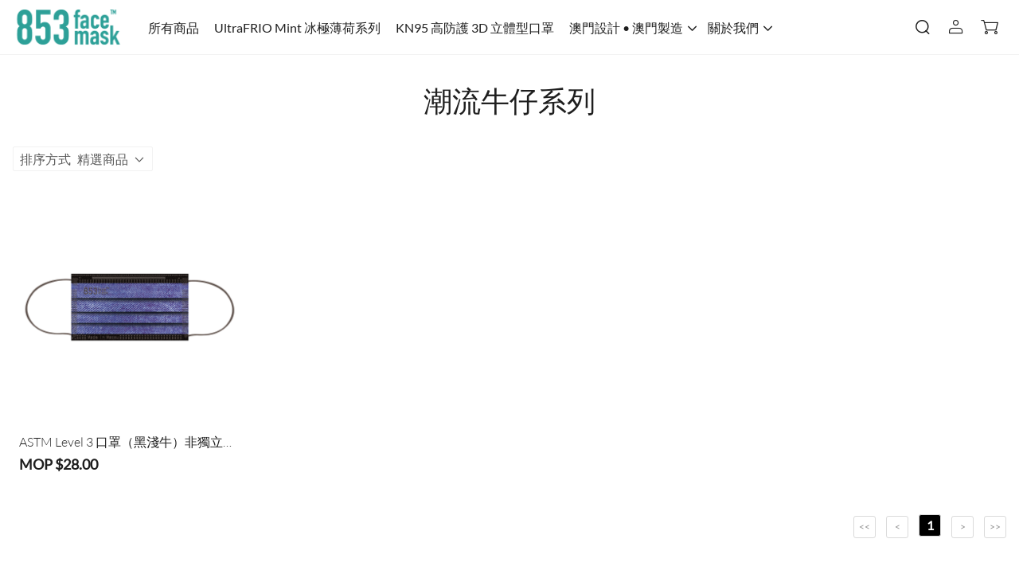

--- FILE ---
content_type: text/html; charset=UTF-8
request_url: https://853mask.com/products?handler=%E6%BD%AE%E6%B5%81%E7%89%9B%E4%BB%94%E7%B3%BB%E5%88%97
body_size: 156004
content:
 
                                                                    
                                        <!DOCTYPE html>
<html lang="en" class="general">

<head>
    <meta charset="UTF-8">
    <meta name="keywords" content="853mask">

    <title>潮流牛仔系列-853mask</title>
    <meta name="description" content="">

    
    <link rel="icon" href="https://img.shopshop.cloud/uploader/2c28d0ce2cd5d9ad2a9d07eeae8be766dc22e767.png" type="image/x-icon">
    
    <meta name="viewport" content="width=device-width,initial-scale=1,maximum-scale=1,user-scalable=0">
<meta name="applicable-device" content="mobile">
<meta name="apple-mobile-web-app-capable" content="yes" />
<meta name="apple-mobile-web-app-status-bar-style" cosntent="black-translucent" />
<meta name="format-detection" content="telephone=no" />
<meta http-equiv="X-UA-Compatible" content="IE=edge,chrome=1" />
<meta name="renderer" content="webkit" />
<meta name="aplus-terminal" content="1" />
<meta name="format-detection" content="telephone=no, email=no" />
        <link rel="dns-prefetch" href="https://cdn.shopshop.cloud">
        <link rel="preconnect" href="https://cdn.shopshop.cloud">
    
        <link rel="dns-prefetch" href="https://fonts.shopshop.cloud">
        <link rel="preconnect" href="https://fonts.shopshop.cloud">
    
        <link rel="dns-prefetch" href="https://img.shopshop.cloud">
        <link rel="preconnect" href="https://img.shopshop.cloud">
    
    <meta property="og:site_name" content="853mask">
    <meta property="og:url" content="https://853mask.com/products?handler=%E6%BD%AE%E6%B5%81%E7%89%9B%E4%BB%94%E7%B3%BB%E5%88%97">
    <meta property="og:title" content="潮流牛仔系列">
    <meta property="og:description" content="">
    <meta property="og:type" content="product.category">
    <meta name="twitter:card" content="summary"/>
    <meta name="twitter:title" content="潮流牛仔系列"/>
    <meta name="twitter:description" content=""/>


<style>.lottery-main{background-image:url(https://cdn.shopshop.cloud/wp-includes/img/lucky-wheel.jpg)}.my-coupon-content .coupon-item-content .coupon-item.default{background-image:url(https://cdn.shopshop.cloud/wp-includes/img/coupon_default.png)}.my-coupon-content .coupon-item-content .coupon-item.default:hover{background-image:url(https://cdn.shopshop.cloud/wp-includes/img/coupon_selected.png)}.my-coupon-content .coupon-item-content .coupon-item.selected{background-image:url(https://cdn.shopshop.cloud/wp-includes/img/coupon_selected.png)}.my-coupon-content .coupon-item-content .coupon-item.expired{background-image:url(https://cdn.shopshop.cloud/wp-includes/img/coupon_disabled.png)}.list-Coupons-content-data .list-Coupons-item.default{background-image:url(https://cdn.shopshop.cloud/wp-includes/img/coupon_default.png)}.list-Coupons-content-data .list-Coupons-item.default:hover{background-image:url(https://cdn.shopshop.cloud/wp-includes/img/coupon_selected.png)}.list-Coupons-content-data .list-Coupons-item.selected{background-image:url(https://cdn.shopshop.cloud/wp-includes/img/coupon_selected.png)}.list-Coupons-content-data .list-Coupons-item.expired{background-image:url(https://cdn.shopshop.cloud/wp-includes/img/coupon_disabled.png)}.list-Coupons-content-data .list-Coupons-item .coupon-setSelected{background-image:url(https://cdn.shopshop.cloud/wp-includes/img/listCoupons_dagou.svg)}.list-Coupons-content-data .coupons-no-data .no-coupons{background:url(https://cdn.shopshop.cloud/wp-includes/img/no_coupon.svg) center center no-repeat}.share-popup{background:#fff url(https://cdn.shopshop.cloud/wp-includes/img/share_popup_bg.png) no-repeat center}.coupon-box{background:url(https://cdn.shopshop.cloud/wp-includes/img/share_coupon_bg.png) no-repeat center}.promo-bottom{background-image:url(https://cdn.shopshop.cloud/wp-includes/img/distribution-pc01.png)}.model-discount-popup.model-discount-shipping{background:#fff url(https://cdn.shopshop.cloud/wp-includes/img/free_shipping.png) no-repeat center top}.product-groups-type{background:url(https://cdn.shopshop.cloud/wp-includes/img/select.png) no-repeat}body.codjapan-body .icon-kakaotalk,body.codjapan-body .icon-line,body.codjapan-body .icon-messenger,body.codjapan-body .icon-telegram,body.codjapan-body .icon-tiktok,body.codjapan-body .icon-track,body.codjapan-body .icon-viber,body.codjapan-body .icon-wechat,body.codjapan-body .icon-whatsup,body.codtw-body .icon-kakaotalk,body.codtw-body .icon-line,body.codtw-body .icon-messenger,body.codtw-body .icon-telegram,body.codtw-body .icon-tiktok,body.codtw-body .icon-track,body.codtw-body .icon-viber,body.codtw-body .icon-wechat,body.codtw-body .icon-whatsup{background-image:url(https://cdn.shopshop.cloud/wp-includes/img/conect-icon.png)}body.christmas-body{background-image:url(https://cdn.shopshop.cloud/wp-includes/img/festival_icon_1.png),url(https://cdn.shopshop.cloud/wp-includes/img/festival_icon_2.png)}body .header.snow-animation{background-image:url(https://cdn.shopshop.cloud/wp-includes/img/festival_icon_1.png),url(https://cdn.shopshop.cloud/wp-includes/img/festival_icon_2.png)}body footer.snow-animation{background-image:url(https://cdn.shopshop.cloud/wp-includes/img/festival_icon_1.png),url(https://cdn.shopshop.cloud/wp-includes/img/festival_icon_2.png)}@media screen and (max-width:768px){body.codjapan-body .icon-kakaotalk,body.codjapan-body .icon-line,body.codjapan-body .icon-messenger,body.codjapan-body .icon-telegram,body.codjapan-body .icon-tiktok,body.codjapan-body .icon-track,body.codjapan-body .icon-viber,body.codjapan-body .icon-wechat,body.codjapan-body .icon-whatsup,body.codtw-body .icon-kakaotalk,body.codtw-body .icon-line,body.codtw-body .icon-messenger,body.codtw-body .icon-telegram,body.codtw-body .icon-tiktok,body.codtw-body .icon-track,body.codtw-body .icon-viber,body.codtw-body .icon-wechat,body.codtw-body .icon-whatsup{background-image:url(https://cdn.shopshop.cloud/wp-includes/img/conect-icon-mobile.png)}}@media screen and (max-width:640px){.promo-bottom{background-image:url(https://cdn.shopshop.cloud/wp-includes/img/distribution-wap.png)}body.christmas-body{background-image:url(https://cdn.shopshop.cloud/wp-includes/img/festival_icon_1.png)}}.currency-icon{background-image:url(https://cdn.shopshop.cloud/wp-includes/img/sprite.png)}.cod-icon{background-image:url(https://cdn.shopshop.cloud/wp-includes/img/COD-icon.png)}.head-notice.halloween>a{background:url(https://cdn.shopshop.cloud/wp-includes/img/festival_icon_6.png) no-repeat center bottom}.head-notice.halloween>a::after,.head-notice.halloween>a::before{background:url(https://cdn.shopshop.cloud/wp-includes/img/festival_icon_7.png)}.head-notice.thanksgiving>a{background:url(https://cdn.shopshop.cloud/wp-includes/img/festival_icon_9.png)}.head-notice.thanksgiving>a::after,.head-notice.thanksgiving>a::before{background:url(https://cdn.shopshop.cloud/wp-includes/img/festival_icon_8.png)}.head-notice.blackFriday>a{background:url(https://cdn.shopshop.cloud/wp-includes/img/festival_icon_10.png)}.head-notice.cyberMonday>a{background:url(https://cdn.shopshop.cloud/wp-includes/img/festival_icon_15.png)}.head-notice.christmas>a{background:url(https://cdn.shopshop.cloud/wp-includes/img/festival_icon_1.png),url(https://cdn.shopshop.cloud/wp-includes/img/festival_icon_2.png)}.head-notice.christmas>a>div::before{background:url(https://cdn.shopshop.cloud/wp-includes/img/festival_icon_3.png)}.head-notice.newYear>a{background:url(https://cdn.shopshop.cloud/wp-includes/img/festival_icon_12.png) no-repeat left center}.head-notice.newYear>a::before{background:url(https://cdn.shopshop.cloud/wp-includes/img/festival_icon_11.png)}.head-notice.newYear>a::after{background:url(https://cdn.shopshop.cloud/wp-includes/img/festival_icon_12.png) no-repeat right center}.head-notice.valentinesDay>a{background:url(https://cdn.shopshop.cloud/wp-includes/img/festival_icon_5.png)}.head-notice.summerBeach>a{background:url(https://cdn.shopshop.cloud/wp-includes/img/summer_beach_bg.png)}.head-notice.summerBeach>a::before{background:url(https://cdn.shopshop.cloud/wp-includes/img/summer_beach_left.png) no-repeat 80px 0}.head-notice.summerBeach>a::after{background:url(https://cdn.shopshop.cloud/wp-includes/img/summer_beach_right.png) no-repeat right bottom}.head-notice.summerParty{background:#f08f59 url(https://cdn.shopshop.cloud/wp-includes/img/summer_party_bg.png) no-repeat center!important}.head-notice.summerParty>a::before{background:url(https://cdn.shopshop.cloud/wp-includes/img/summer_party_left.png) no-repeat left top}.head-notice.summerParty>a::after{background:url(https://cdn.shopshop.cloud/wp-includes/img/summer_party_right.png) no-repeat right center}.head-notice.hotSales{background:#b20000 url(https://cdn.shopshop.cloud/wp-includes/img/hot_sales_bg.png) no-repeat center!important}.flipclock.default{background:#ff6340 url(https://cdn.shopshop.cloud/wp-includes/img/festival_bg_8.png) no-repeat}.flipclock.halloween{background:#331204 url(https://cdn.shopshop.cloud/wp-includes/img/festival_bg_1.png) no-repeat}.flipclock.halloween::after{background:url(https://cdn.shopshop.cloud/wp-includes/img/festival_icon_13.png)}.flipclock.thanksgiving{background:#efcd9a url(https://cdn.shopshop.cloud/wp-includes/img/festival_bg_2.png) no-repeat}.flipclock.thanksgiving::after{background:url(https://cdn.shopshop.cloud/wp-includes/img/festival_icon_8.png)}.flipclock.blackFriday{background:#131418 url(https://cdn.shopshop.cloud/wp-includes/img/festival_bg_3.png) no-repeat}.flipclock.cyberMonday{background:#191c2d url(https://cdn.shopshop.cloud/wp-includes/img/festival_bg_4.png) no-repeat}.flipclock.christmas{background:#244b59 url(https://cdn.shopshop.cloud/wp-includes/img/festival_bg_5.png) no-repeat}.flipclock.christmas::after{background:url(https://cdn.shopshop.cloud/wp-includes/img/festival_icon_3.png)}.flipclock.newYear{background:#291f31 url(https://cdn.shopshop.cloud/wp-includes/img/festival_bg_6.png) no-repeat}.flipclock.valentinesDay{background:#fad7da url(https://cdn.shopshop.cloud/wp-includes/img/festival_bg_7.png) no-repeat}.flipclock.valentinesDay::after{background:url(https://cdn.shopshop.cloud/wp-includes/img/festival_icon_14.png)}.flipclock.summerBeach{background:#4cc2d8 url(https://cdn.shopshop.cloud/wp-includes/img/summer_beach_flipclock.png) no-repeat}.flipclock.summerBeach::after{background:url(https://cdn.shopshop.cloud/wp-includes/img/summer_beach_icon.png)}.flipclock.summerParty{background:#f08f59 url(https://cdn.shopshop.cloud/wp-includes/img/summer_party_flipclock.png) no-repeat}.flipclock.summerParty::after{background:url(https://cdn.shopshop.cloud/wp-includes/img/summer_party_icon.png)}.flipclock.hotSales{background:#b20000 url(https://cdn.shopshop.cloud/wp-includes/img/hot_sales_flipclock.png) no-repeat center}@media screen and (max-width:768px){.head-notice.halloween>a{background:url(https://cdn.shopshop.cloud/wp-includes/img/festival_icon_6.png) no-repeat left bottom}.head-notice.hotSales{background:#c00102 url(https://cdn.shopshop.cloud/wp-includes/img/hot_sales_bg.png) no-repeat 20% 0!important}}.paypal-icon{background-image:url(https://cdn.shopshop.cloud/wp-includes/img/paypal-icon.png)}.paypal01{background-image:url(https://cdn.shopshop.cloud/wp-includes/img/01.svg),none}.paypal02{background-image:url(https://cdn.shopshop.cloud/wp-includes/img/02.svg),none}.paypal03{background-image:url(https://cdn.shopshop.cloud/wp-includes/img/03.svg),none!important}.paypal04{background-image:url(https://cdn.shopshop.cloud/wp-includes/img/04.svg),none}.paypal05{background-image:url(https://cdn.shopshop.cloud/wp-includes/img/05.svg),none}.paypal06{display:none!important;background-image:url(https://cdn.shopshop.cloud/wp-includes/img/06.svg),none}.icon-buynew-Paypal{background-image:url(https://cdn.shopshop.cloud/wp-includes/img/buynew-paypal.png),none}.incentive-share-desc{background:url(https://cdn.shopshop.cloud/wp-includes/img/gift_1.png) no-repeat right 4px}.video-wrap{background:url(https://cdn.shopshop.cloud/theme/faker/video.png) no-repeat center}.sort-select{background:url(https://cdn.shopshop.cloud/wp-includes/img/select.png) no-repeat}@font-face{font-family:"Open Sans";src:url(https://fonts.shopshop.cloud/wp-includes/css/font/OpenSans-Regular.ttf)}@font-face{font-family:"Open Sans";src:url(https://fonts.shopshop.cloud/wp-includes/css/font/OpenSans-SemiBold.ttf);font-weight:600}@font-face{font-family:"Open Sans";src:url(https://fonts.shopshop.cloud/wp-includes/css/font/OpenSans-Bold.ttf);font-weight:700}@font-face{font-family:HelveticaNeue;src:url(https://fonts.shopshop.cloud/wp-includes/css/font/Roboto-Regular.ttf)}@font-face{font-family:HelveticaNeue-Medium;src:url(https://fonts.shopshop.cloud/wp-includes/css/font/Roboto-Regular.ttf)}@font-face{font-family:Lato;src:url(https://fonts.shopshop.cloud/wp-includes/css/font/Lato-Regular.ttf)}@font-face{font-family:Lato;src:url(https://fonts.shopshop.cloud/wp-includes/css/font/Lato-Light.ttf);font-weight:300}@font-face{font-family:OldStandard;src:url(https://fonts.shopshop.cloud/wp-includes/css/font/OldStandard-Regular.ttf)}@font-face{font-family:MontserratRegular;src:url(https://fonts.shopshop.cloud/wp-includes/css/font/Montserrat-Regular.ttf);font-weight:400;font-style:normal}@font-face{font-family:MontserratRegular;src:url(https://fonts.shopshop.cloud/wp-includes/css/font/Montserrat-SemiBold.ttf);font-weight:700;font-style:normal}@font-face{font-family:Arapey;src:url(https://fonts.shopshop.cloud/wp-includes/css/font/arapey-italic.ttf);font-weight:400;font-style:italic}@font-face{font-family:DINCondensed;src:url(https://fonts.shopshop.cloud/wp-includes/css/font/DIN-Condensed-Bold.ttf)}@font-face{font-family:pingfang;src:url(https://fonts.shopshop.cloud/wp-includes/css/font/pingfang.ttf)}@font-face{font-family:FjallaOneRegular;src:url(https://fonts.shopshop.cloud/wp-includes/css/font/FjallaOne-Regular.ttf)}@font-face{font-family:MontserratRegular;src:url(https://fonts.shopshop.cloud/wp-includes/css/font/Montserrat-Regular.ttf)}@font-face{font-family:Futura;src:url(https://fonts.shopshop.cloud/wp-includes/css/font/Futura-Book.ttf)}@font-face{font-family:Montserrat;src:url(https://fonts.shopshop.cloud/wp-includes/css/font/Montserrat-Regular.ttf)}@font-face{font-family:PoppinsMedium;src:url(https://fonts.shopshop.cloud/wp-includes/css/font/Poppins-Medium.ttf)}@font-face{font-family:PoppinsRegular;src:url(https://fonts.shopshop.cloud/wp-includes/css/font/Poppins-Regular.ttf)}@font-face{font-family:PoppinsRegular;src:url(https://fonts.shopshop.cloud/wp-includes/css/font/Poppins-Medium.ttf);font-weight:700}@font-face{font-family:Roboto;src:url(https://fonts.shopshop.cloud/wp-includes/css/font/Roboto-Regular.ttf)}@font-face{font-family:Roboto;font-weight:400;src:url(https://fonts.shopshop.cloud/wp-includes/css/font/Roboto-Regular.ttf)}@font-face{font-family:Roboto;src:url(https://fonts.shopshop.cloud/wp-includes/css/font/Roboto-Regular.ttf)}@font-face{font-family:Roboto;font-weight:400;src:url(https://fonts.shopshop.cloud/wp-includes/css/font/Roboto-Regular.ttf)}@font-face{font-family:Roboto;src:url(https://fonts.shopshop.cloud/wp-includes/css/font/Roboto-Regular.ttf)}@font-face{font-family:Roboto;font-weight:400;src:url(https://fonts.shopshop.cloud/wp-includes/css/font/Roboto-Regular.ttf)}@font-face{font-family:"OldStandardRegular ";src:url(https://fonts.shopshop.cloud/wp-includes/css/font/OldStandard-Regular.ttf)}@font-face{font-family:RobotoLight;src:url(https://fonts.shopshop.cloud/wp-includes/css/font/Roboto-Light.ttf)}@font-face{font-family:"Open Sans";src:url(https://fonts.shopshop.cloud/wp-includes/css/font/OpenSans-Regular.ttf)}@font-face{font-family:Lato;src:url(https://fonts.shopshop.cloud/wp-includes/css/font/Lato-Regular.ttf)}@font-face{font-family:AvenirNext;src:url(https://fonts.shopshop.cloud/wp-includes/css/font/AvenirNext-Regular.ttf)}@font-face{font-family:IBMPlexSansRegular;src:url(https://fonts.shopshop.cloud/wp-includes/css/font/IBMPlexSans-Regular.woff2) format('woff2');font-display:swap}@font-face{font-family:Cardo;src:url(https://fonts.shopshop.cloud/wp-includes/css/font/Cardo-Regular.ttf)}@font-face{font-family:Cardo;src:url(https://fonts.shopshop.cloud/wp-includes/css/font/Cardo-Bold.ttf);font-weight:700}@font-face{font-family:AvenirNext;src:url(https://fonts.shopshop.cloud/wp-includes/css/font/AvenirNext-Regular.ttf)}@font-face{font-family:AvenirNext;src:url(https://fonts.shopshop.cloud/wp-includes/css/font/AvenirLTStd-Medium.ttf);font-weight:700}@font-face{font-family:ArimoVariableFont_wght;src:url(https://fonts.shopshop.cloud/wp-includes/css/font/Arimo-VariableFont_wght.ttf)}@font-face{font-family:LibreFranklinVariableFont_wght;src:url(https://fonts.shopshop.cloud/wp-includes/css/font/LibreFranklin-VariableFont_wght.ttf)}@font-face{font-family:OldStandard;src:url(https://fonts.shopshop.cloud/wp-includes/css/font/OldStandard-Regular.ttf)}@font-face{font-family:Montserrat;src:url(https://fonts.shopshop.cloud/wp-includes/css/font/Montserrat-Regular.ttf);font-weight:400;font-style:normal}@font-face{font-family:Montserrat;src:url(https://fonts.shopshop.cloud/wp-includes/css/font/Montserrat-SemiBold.ttf);font-weight:700;font-style:normal}@font-face{font-family:Arapey;src:url(https://fonts.shopshop.cloud/wp-includes/css/font/arapey-italic.ttf);font-weight:400;font-style:italic}@font-face{font-family:DINCondensed;src:url(https://fonts.shopshop.cloud/wp-includes/css/font/DIN-Condensed-Bold.ttf)}@font-face{font-family:pingfang;src:url(https://fonts.shopshop.cloud/wp-includes/css/font/pingfang.ttf)}@font-face{font-family:UbuntuMedium;src:url(https://fonts.shopshop.cloud/wp-includes/css/font/Ubuntu-Medium.ttf)}@font-face{font-family:UbuntuRegular;src:url(https://fonts.shopshop.cloud/wp-includes/css/font/Ubuntu-Regular.ttf)}@font-face{font-family:UbuntuLight;src:url(https://fonts.shopshop.cloud/wp-includes/css/font/Ubuntu-Light.ttf)}@font-face{font-family:BlinkerBold;src:url(https://fonts.shopshop.cloud/wp-includes/css/font/Blinker-Bold.ttf)}@font-face{font-family:BlinkerLight;src:url(https://fonts.shopshop.cloud/wp-includes/css/font/Blinker-Light.ttf)}@font-face{font-family:CrimsonTextBold;src:url(https://fonts.shopshop.cloud/wp-includes/css/font/CrimsonText-Bold.ttf)}@font-face{font-family:CrimsonTextRegular;src:url(https://fonts.shopshop.cloud/wp-includes/css/font/CrimsonText-Regular.ttf)}@font-face{font-family:Lato-Regular;src:url(https://fonts.shopshop.cloud/wp-includes/css/font/Lato-Regular.ttf)}@font-face{font-family:HelveticaNeue;src:url(https://fonts.shopshop.cloud/wp-includes/css/font/HelveticaNeue.ttf)}@font-face{font-family:HelveticaNeue;src:url(https://fonts.shopshop.cloud/wp-includes/css/font/HelveticaNeue.ttf)}@font-face{font-family:AbrilFatfaceRegular;src:url(https://fonts.shopshop.cloud/wp-includes/css/font/AbrilFatface-Regular.ttf)}@font-face{font-family:QuestrialRegular;src:url(https://fonts.shopshop.cloud/wp-includes/css/font/Questrial-Regular.ttf)}@font-face{font-family:Lato-Regular;src:url(https://fonts.shopshop.cloud/wp-includes/css/font/Lato-Regular.ttf)}@font-face{font-family:AvenirNextRegular;src:url(https://fonts.shopshop.cloud/wp-includes/css/font/AvenirNext-Regular.ttf)}@font-face{font-family:RobotoBlack;src:url(https://fonts.shopshop.cloud/wp-includes/css/font/Roboto-Black.ttf)}@font-face{font-family:RobotoLight;src:url(https://fonts.shopshop.cloud/wp-includes/css/font/Roboto-Light.ttf)}@font-face{font-family:UbuntuMedium;src:url(https://fonts.shopshop.cloud/wp-includes/css/font/Ubuntu-Medium.ttf)}@font-face{font-family:UbuntuLight;src:url(https://fonts.shopshop.cloud/wp-includes/css/font/Ubuntu-Light.ttf)}@font-face{font-family:UbuntuLight;font-weight:700;src:url(https://fonts.shopshop.cloud/wp-includes/css/font/Ubuntu-Regular.ttf)}@font-face{font-family:RubikMedium;src:url(https://fonts.shopshop.cloud/wp-includes/css/font/Rubik-Medium.ttf)}@font-face{font-family:RubikLight;src:url(https://fonts.shopshop.cloud/wp-includes/css/font/Rubik-Light.ttf)}@font-face{font-family:RubikLight;font-weight:700;src:url(https://fonts.shopshop.cloud/wp-includes/css/font/Rubik-Regular.ttf)}@font-face{font-family:MontserratRegular;src:url(https://fonts.shopshop.cloud/wp-includes/css/font/Montserrat-Regular.ttf)}@font-face{font-family:MontserratRegular;src:url(https://fonts.shopshop.cloud/wp-includes/css/font/Montserrat-Regular.ttf)}@font-face{font-family:Montserrat;src:url(https://fonts.shopshop.cloud/wp-includes/css/font/Montserrat-Regular.ttf)}@font-face{font-family:Lato;src:url(https://fonts.shopshop.cloud/wp-includes/css/font/Lato-Regular.ttf)}@font-face{font-family:Roboto;src:url(https://fonts.shopshop.cloud/wp-includes/css/font/Roboto-Regular.ttf)}@font-face{font-family:Montserrat;src:url(https://fonts.shopshop.cloud/wp-includes/css/font/Montserrat-Regular.ttf)}@font-face{font-family:Montserrat;src:url(https://fonts.shopshop.cloud/wp-includes/css/font/Montserrat-Regular.ttf)}@font-face{font-family:BlinkerSemiBold;src:url(https://fonts.shopshop.cloud/wp-includes/css/font/Blinker-SemiBold.ttf)}@font-face{font-family:BlinkerLight;src:url(https://fonts.shopshop.cloud/wp-includes/css/font/Blinker-Light.ttf)}@font-face{font-family:Montserrat;src:url(https://fonts.shopshop.cloud/wp-includes/css/font/Montserrat-Regular.ttf)}@font-face{font-family:RokkittVariableFont_wght;src:url(https://fonts.shopshop.cloud/wp-includes/css/font/Rokkitt-VariableFont_wght.ttf)}@font-face{font-family:MontserratRegular;src:url(https://fonts.shopshop.cloud/wp-includes/css/font/Montserrat-Regular.ttf)}@font-face{font-family:RighteousRegular;src:url(https://fonts.shopshop.cloud/wp-includes/css/font/Righteous-Regular.ttf)}@font-face{font-family:EBGaramondVariableFontwght;src:url(https://fonts.shopshop.cloud/wp-includes/css/font/EBGaramond-VariableFont_wght.ttf)}@font-face{font-family:OldStandard;src:url(https://fonts.shopshop.cloud/wp-includes/css/font/OldStandard-Regular.ttf)}@font-face{font-family:OpenSans;src:url(https://fonts.shopshop.cloud/wp-includes/css/font/OpenSans-Bold.ttf);font-weight:700}
.about-us{width:21rem;margin:0 auto;position:relative}.about-us .about-h3{color:#000;font-size:22px;margin:1rem 0}.about-us .about-h4{color:#000;font-size:14px;font-weight:700;margin-bottom:10px}.about-us .about-describe{color:#666;line-height:24px;margin-bottom:1rem}.about-us .about-describe ul{margin-left:20px}.template5-body .about-us{width:24rem;background:#fff;padding:20px}.contact-us{width:100%;max-width:700px;margin:0 auto;font-family:HelveticaNeue-Medium,Roboto,Helvetica,Arial,sans-serif;padding:0 20px 100px;box-sizing:border-box}.contact-us .np-ui-btn{min-width:140px;margin:0 auto;margin-top:40px;display:block}.submit-success{text-align:center;padding:60px 20px 200px;display:none}.submit-success>span{font-size:64px;color:#50b83c;margin-bottom:20px}.submit-success .title{font-size:24px;font-weight:500;color:#333;line-height:32px;margin-bottom:12px}.submit-success .text{font-size:14px;font-weight:400;color:#333;line-height:22px}.submit-success .continue-shopping{margin-top:32px}.submit-success .continue-shopping a{color:#fff}.submit-success .continue-shopping a:hover{color:#fff}.contact-form{display:flex;justify-content:space-between;flex-wrap:wrap}.contact-form .item{width:100%;margin-top:20px}.contact-form .item.item-half{width:48.5%}.contact-form .item .tips{color:#e23819;position:absolute;margin-top:5px}.contact-form .item>input,.contact-form .item>textarea{width:100%;height:46px;background:#fff;border-radius:4px;border:1px solid #000;padding:10px;box-sizing:border-box}.contact-form .item>input.required,.contact-form .item>textarea.required{border-color:#e23819}.contact-form .item>textarea{height:184px}.contact-form .item>label{display:block;margin-bottom:10px}.contact-form .item>label>em{color:#e23819;font-style:normal;margin-right:4px}.logistics-search .order-result-radius{padding:20px;margin-top:60px;border-radius:3px;border:1px solid #d9d9d9}.logistics-search .order-result-radius.top-class{margin-top:20px}.logistics-search .order-result-radius .trackingInfo-status{display:flex;align-items:center;margin:0 20px}.logistics-search .order-result-radius .trackingInfo-status .icon .iconfont{font-size:24px}.logistics-search .order-result-radius .trackingInfo-status .text{margin-left:10px}.logistics-search .order-result-radius .trackingInfo-status .text span{display:block}.logistics-search .order-result-radius .trackingInfo-status .text span:first-of-type{font-size:16px;color:#333}.logistics-search .order-result-radius .trackingInfo-status .text span:last-of-type{margin-top:5px;color:#888}.logistics-search .order-result-radius .trackingInfo-mesage{margin:20px 20px 0}.logistics-search .order-result-radius .trackingInfo-mesage .item{margin-top:5px}.logistics-search .order-result-radius .trackingInfo-mesage .item:first-of-type{margin-top:0}.logistics-search .order-result-radius .logistics-trajectory{margin:40px 20px 0}.logistics-search .order-result-radius .logistics-trajectory .item-box{display:flex}.logistics-search .order-result-radius .logistics-trajectory .item-box:last-of-type .icon .line{display:none}.logistics-search .order-result-radius .logistics-trajectory .item-box .time{display:flex;flex-direction:column}.logistics-search .order-result-radius .logistics-trajectory .item-box .time span:first-of-type{color:#000}.logistics-search .order-result-radius .logistics-trajectory .item-box .time span:last-of-type{color:#888;font-size:12px;margin-top:5px}.logistics-search .order-result-radius .logistics-trajectory .item-box .icon{display:flex;flex-direction:column;align-items:center;margin:0 22px}.logistics-search .order-result-radius .logistics-trajectory .item-box .icon .point{width:10px;height:10px;background:#dcdee5;border:2px solid #fff;border-radius:50%}.logistics-search .order-result-radius .logistics-trajectory .item-box .icon .point.current{background:#65b537}.logistics-search .order-result-radius .logistics-trajectory .item-box .icon .line{width:1px;height:60px;background:#dcdee5;margin-right:1px}.logistics-search .order-result-radius .logistics-trajectory .item-box .icon .currentIcon{color:#65b537}.logistics-search .order-result-radius .logistics-trajectory .item-box .desc{color:#000}.logistics-search .contact{margin:40px 0 0;color:#1a1d2c}.logistics-search .contact a{font-size:14px;color:#008dff}.logistics-search .copyright{margin:20px 0 0;color:#1a1d2c}.logistics-search .error-tip{display:inline-block;margin-top:10px;color:red}.logistics-search .email-wrap{margin-top:60px}.logistics-search .email-wrap .tip{font-size:14px;font-weight:400;color:#333;line-height:24px}.logistics-search .email-wrap .tab-header{margin-top:33px;font-size:14px;font-weight:400;color:#999;line-height:20px;padding-bottom:10px;border-bottom:1px solid #d9d9d9;display:flex}.logistics-search .email-wrap .tab-header span{flex:1}.logistics-search .email-wrap .item{margin-top:19px;font-size:14px;font-weight:400;color:#333;line-height:20px;padding-bottom:20px;border-bottom:1px solid #d9d9d9;display:flex}.logistics-search .email-wrap .item span{flex:1}.logistics-search .email-wrap .item .logistics-item{cursor:pointer;position:relative}.logistics-search .email-wrap .item .logistics-item:hover{color:#008dff;text-decoration:underline}.logistics-search .back-iconfont{margin-top:60px;font-size:16px;font-weight:400;color:#888;line-height:20px;cursor:pointer;display:inline-block}@media screen and (max-width:768px){.about-us{width:100%;padding:0 .5rem;box-sizing:border-box}.contact-us .np-ui-btn{width:100%;margin-top:24px}.contact-form .item{margin-top:24px}.contact-form .item.item-half{width:100%}.contact-form .item .tips{position:relative}.logistics-search .order-result-radius .trackingInfo-status{margin:0}.logistics-search .order-result-radius .trackingInfo-mesage{margin:20px 0 0}.logistics-search .order-result-radius .logistics-trajectory{margin:40px 0 0}.logistics-search .contact{margin:20px 0 0}.logistics-search .copyright{margin:30px 0 40px}.logistics-search .email-wrap .item{font-size:12px}.logistics-search .email-wrap .item span{overflow:auto}}
@keyframes turn{0%{transform:rotate(0)}25%{transform:rotate(90deg)}50%{transform:rotate(180deg)}75%{transform:rotate(270deg)}100%{transform:rotate(360deg)}}.account-main{padding:40px 0 80px 0;min-height:560px}.account-main .np-ui-main-btn{height:40px;border-radius:4px;display:inline-flex;align-items:center;justify-content:center}.account-main.main{width:1280px}.account-main .flex-box-row{display:flex;flex-direction:row}.account-main .flex-box-row .left-content{width:16.6%;min-width:140px;padding-left:20px;padding-top:20px}.account-main .flex-box-row .left-content .left-section{margin-bottom:32px}.account-main .flex-box-row .left-content .left-section .title{font-size:18px;margin-bottom:14px}.account-main .flex-box-row .left-content .left-section .account-link{font-size:14px;color:#999;margin-bottom:14px;display:block}.account-main .flex-box-row .left-content .left-section .account-link:hover{text-decoration:underline;color:#333}.account-main .flex-box-row .left-content .left-section .account-link.active{color:#333}.account-main .flex-box-row .right-content{flex:1 1 auto;padding:0 20px}.account-main .flex-box-row .right-content .section{box-shadow:0 0 8px 0 rgba(102,102,102,.1),0 0 0 1px rgba(220,222,229,.2);background-color:#fff;border-radius:4px;padding:20px;margin-bottom:20px}.account-main .account-info-box{display:flex}.account-main .account-info-box .user-img{height:80px;width:80px;border-radius:50%;background-size:contain;background-repeat:no-repeat;background-position:center;margin:auto}.account-main .account-info-box .user-img:hover .img-mask{opacity:1}.account-main .account-info-box .user-img.show-mask .img-mask{opacity:1!important}.account-main .account-info-box .user-img .user-img-upload{height:80px;width:80px;position:absolute;opacity:.001;cursor:pointer;border-radius:50%}.account-main .account-info-box .user-img .img-mask{cursor:pointer;position:absolute;opacity:0;height:80px;width:80px;border-radius:50%;display:flex;justify-content:center;align-items:center;background:rgba(0,0,0,.3)}.account-main .account-info-box .user-img .img-mask .iconfont{color:#fff}.account-main .account-info-box .user-img .img-mask .icon-jiazai{animation:turn 1s linear infinite}.account-main .account-info-box .user-info{flex:1 1;display:flex;flex-direction:column;justify-content:space-between;padding:12px}.account-main .account-info-box .user-info .user-name{font-size:18px}.account-main .account-info-box .user-info .user-name .iconfont{color:#999;cursor:pointer}.account-main .account-info-box .user-info .user-name .iconfont:hover{color:#000}.account-main .account-info-box .user-info .info{font-size:14px;color:#666;margin-top:8px}.account-main .account-info-box .user-info .info span{margin-right:32px}.account-main .account-info-box .sign-box{min-width:80px;text-align:right}.account-main .account-info-box .sign-box .sign-out{color:#999;font-size:14px;cursor:pointer}.account-main .account-info-box .sign-box .sign-out:hover{color:#666;text-decoration:underline}.account-main .account-security-content .tab-box,.account-main .address-book-box .tab-box,.account-main .my-integral-content .tab-box,.account-main .my-orders-content .tab-box{display:flex;margin-bottom:20px}.account-main .account-security-content .tab-box .tab-item,.account-main .address-book-box .tab-box .tab-item,.account-main .my-integral-content .tab-box .tab-item,.account-main .my-orders-content .tab-box .tab-item{color:#999;font-size:14px;line-height:25px;margin-right:30px;cursor:pointer}.account-main .account-security-content .tab-box .tab-item.active,.account-main .address-book-box .tab-box .tab-item.active,.account-main .my-integral-content .tab-box .tab-item.active,.account-main .my-orders-content .tab-box .tab-item.active{color:#000;border-bottom:2px solid #000}.account-main .account-security-content .tab-box .no-item,.account-main .address-book-box .tab-box .no-item,.account-main .my-integral-content .tab-box .no-item,.account-main .my-orders-content .tab-box .no-item{width:1px;opacity:.001;cursor:default;margin:0}.account-main .order-box-content .order-item{font-size:14px;display:block;margin-bottom:20px;padding-bottom:20px;border-bottom:1px solid rgba(0,0,0,.1)}.account-main .order-box-content .order-item:last-child{border-bottom:0}.account-main .order-box-content .order-info{display:flex;align-items:center;position:relative}.account-main .order-box-content .order-status{position:absolute;top:0;right:0}.account-main .order-box-content .order-info h4,.account-main .order-box-content .order-info p{margin:0;padding:0}.account-main .order-box-content .order-info h4{font-weight:600;margin-right:30px}.account-main .order-box-content .order-info-section{display:flex;margin-top:10px;flex-direction:row;align-items:center}.account-main .order-box-content .order-product-info{flex:2;display:flex;align-items:center}.account-main .order-box-content .order-product-image{width:65px;height:85px;margin-right:15px;position:relative}.account-main .order-box-content .order-product-image img{width:100%;height:100%;opacity:.9;object-fit:cover;position:relative;z-index:2}.account-main .order-box-content .order-product-image::before{content:"";position:absolute;width:100%;height:100%;background-color:rgba(0,0,0,.1);z-index:1}.account-main .order-box-content .order-details{flex:1}.account-main .order-box-content .order-details h4{font-size:16px;margin:0}.account-main .order-box-content .order-details p{margin:5px 0;font-size:14px;color:#666}.account-main .order-box-content .status{flex:1;display:flex;align-items:left;flex-direction:column}.account-main .order-box-content .status-item{display:flex;align-items:center;font-size:14px;margin:3px 0}.account-main .order-box-content .status-item svg{width:20px;height:20px;margin-right:8px}.account-main .order-box-content .status-item img{width:20px;height:20px;margin-right:5px}.account-main .order-box-content .btn-container{flex:1;text-align:right;margin-left:15px}.account-main .order-box-content .order-btn{background-color:#fff;color:#333;border:1px solid #333;padding:8px 12px;font-size:14px;cursor:pointer;border-radius:5px;text-align:center;text-decoration:none}.account-main .my-integral-content .order-box-content.balance-box-content .table-content,.account-main .my-orders-content .order-box-content.balance-box-content .table-content,.account-main .recently-orders-box .order-box-content.balance-box-content .table-content{grid-template-columns:160px 120px 120px auto}.account-main .my-integral-content .order-box-content .table-content,.account-main .my-orders-content .order-box-content .table-content,.account-main .recently-orders-box .order-box-content .table-content{display:grid;grid-template-columns:240px 240px auto 130px}.account-main .my-integral-content .order-box-content .table-content.table-head,.account-main .my-orders-content .order-box-content .table-content.table-head,.account-main .recently-orders-box .order-box-content .table-content.table-head{background:rgba(153,153,153,.1);border:none;color:#666;border-radius:4px}.account-main .my-integral-content .order-box-content .table-content.table-body,.account-main .my-orders-content .order-box-content .table-content.table-body,.account-main .recently-orders-box .order-box-content .table-content.table-body{max-height:600px;overflow-y:auto}.account-main .my-integral-content .order-box-content .table-content.table-body::-webkit-scrollbar,.account-main .my-orders-content .order-box-content .table-content.table-body::-webkit-scrollbar,.account-main .recently-orders-box .order-box-content .table-content.table-body::-webkit-scrollbar{width:6px}.account-main .my-integral-content .order-box-content .table-content.table-body::-webkit-scrollbar-thumb,.account-main .my-orders-content .order-box-content .table-content.table-body::-webkit-scrollbar-thumb,.account-main .recently-orders-box .order-box-content .table-content.table-body::-webkit-scrollbar-thumb{width:6px;border-radius:10px}.account-main .my-integral-content .order-box-content .table-content .information,.account-main .my-integral-content .order-box-content .table-content .operation,.account-main .my-integral-content .order-box-content .table-content .status,.account-main .my-integral-content .order-box-content .table-content .total-price,.account-main .my-orders-content .order-box-content .table-content .information,.account-main .my-orders-content .order-box-content .table-content .operation,.account-main .my-orders-content .order-box-content .table-content .status,.account-main .my-orders-content .order-box-content .table-content .total-price,.account-main .recently-orders-box .order-box-content .table-content .information,.account-main .recently-orders-box .order-box-content .table-content .operation,.account-main .recently-orders-box .order-box-content .table-content .status,.account-main .recently-orders-box .order-box-content .table-content .total-price{padding:12px;font-size:14px;border-bottom:1px solid rgba(102,102,102,.2);color:#333}.account-main .my-integral-content .order-box-content .table-content .information .item-column,.account-main .my-integral-content .order-box-content .table-content .operation .item-column,.account-main .my-integral-content .order-box-content .table-content .status .item-column,.account-main .my-integral-content .order-box-content .table-content .total-price .item-column,.account-main .my-orders-content .order-box-content .table-content .information .item-column,.account-main .my-orders-content .order-box-content .table-content .operation .item-column,.account-main .my-orders-content .order-box-content .table-content .status .item-column,.account-main .my-orders-content .order-box-content .table-content .total-price .item-column,.account-main .recently-orders-box .order-box-content .table-content .information .item-column,.account-main .recently-orders-box .order-box-content .table-content .operation .item-column,.account-main .recently-orders-box .order-box-content .table-content .status .item-column,.account-main .recently-orders-box .order-box-content .table-content .total-price .item-column{margin-bottom:4px}.account-main .my-integral-content .order-box-content .table-content .information:nth-last-child(1),.account-main .my-integral-content .order-box-content .table-content .information:nth-last-child(2),.account-main .my-integral-content .order-box-content .table-content .information:nth-last-child(3),.account-main .my-integral-content .order-box-content .table-content .information:nth-last-child(4),.account-main .my-integral-content .order-box-content .table-content .operation:nth-last-child(1),.account-main .my-integral-content .order-box-content .table-content .operation:nth-last-child(2),.account-main .my-integral-content .order-box-content .table-content .operation:nth-last-child(3),.account-main .my-integral-content .order-box-content .table-content .operation:nth-last-child(4),.account-main .my-integral-content .order-box-content .table-content .status:nth-last-child(1),.account-main .my-integral-content .order-box-content .table-content .status:nth-last-child(2),.account-main .my-integral-content .order-box-content .table-content .status:nth-last-child(3),.account-main .my-integral-content .order-box-content .table-content .status:nth-last-child(4),.account-main .my-integral-content .order-box-content .table-content .total-price:nth-last-child(1),.account-main .my-integral-content .order-box-content .table-content .total-price:nth-last-child(2),.account-main .my-integral-content .order-box-content .table-content .total-price:nth-last-child(3),.account-main .my-integral-content .order-box-content .table-content .total-price:nth-last-child(4),.account-main .my-orders-content .order-box-content .table-content .information:nth-last-child(1),.account-main .my-orders-content .order-box-content .table-content .information:nth-last-child(2),.account-main .my-orders-content .order-box-content .table-content .information:nth-last-child(3),.account-main .my-orders-content .order-box-content .table-content .information:nth-last-child(4),.account-main .my-orders-content .order-box-content .table-content .operation:nth-last-child(1),.account-main .my-orders-content .order-box-content .table-content .operation:nth-last-child(2),.account-main .my-orders-content .order-box-content .table-content .operation:nth-last-child(3),.account-main .my-orders-content .order-box-content .table-content .operation:nth-last-child(4),.account-main .my-orders-content .order-box-content .table-content .status:nth-last-child(1),.account-main .my-orders-content .order-box-content .table-content .status:nth-last-child(2),.account-main .my-orders-content .order-box-content .table-content .status:nth-last-child(3),.account-main .my-orders-content .order-box-content .table-content .status:nth-last-child(4),.account-main .my-orders-content .order-box-content .table-content .total-price:nth-last-child(1),.account-main .my-orders-content .order-box-content .table-content .total-price:nth-last-child(2),.account-main .my-orders-content .order-box-content .table-content .total-price:nth-last-child(3),.account-main .my-orders-content .order-box-content .table-content .total-price:nth-last-child(4),.account-main .recently-orders-box .order-box-content .table-content .information:nth-last-child(1),.account-main .recently-orders-box .order-box-content .table-content .information:nth-last-child(2),.account-main .recently-orders-box .order-box-content .table-content .information:nth-last-child(3),.account-main .recently-orders-box .order-box-content .table-content .information:nth-last-child(4),.account-main .recently-orders-box .order-box-content .table-content .operation:nth-last-child(1),.account-main .recently-orders-box .order-box-content .table-content .operation:nth-last-child(2),.account-main .recently-orders-box .order-box-content .table-content .operation:nth-last-child(3),.account-main .recently-orders-box .order-box-content .table-content .operation:nth-last-child(4),.account-main .recently-orders-box .order-box-content .table-content .status:nth-last-child(1),.account-main .recently-orders-box .order-box-content .table-content .status:nth-last-child(2),.account-main .recently-orders-box .order-box-content .table-content .status:nth-last-child(3),.account-main .recently-orders-box .order-box-content .table-content .status:nth-last-child(4),.account-main .recently-orders-box .order-box-content .table-content .total-price:nth-last-child(1),.account-main .recently-orders-box .order-box-content .table-content .total-price:nth-last-child(2),.account-main .recently-orders-box .order-box-content .table-content .total-price:nth-last-child(3),.account-main .recently-orders-box .order-box-content .table-content .total-price:nth-last-child(4){border:none}.account-main .my-integral-content .order-box-content .table-content .operation,.account-main .my-orders-content .order-box-content .table-content .operation,.account-main .recently-orders-box .order-box-content .table-content .operation{text-align:right}.account-main .my-integral-content .order-box-content .table-content .operation a,.account-main .my-orders-content .order-box-content .table-content .operation a,.account-main .recently-orders-box .order-box-content .table-content .operation a{color:#008dff;font-size:14px;cursor:pointer}.account-main .my-integral-content .order-box-content .table-content .operation a:hover,.account-main .my-orders-content .order-box-content .table-content .operation a:hover,.account-main .recently-orders-box .order-box-content .table-content .operation a:hover{text-decoration:underline}.account-main .my-integral-content .order-box-content .table-content{grid-template-columns:220px auto auto!important}.account-main .account-security-content .tab-box,.account-main .address-book-box .tab-box,.account-main .my-coupon-content .tab-box,.account-main .my-integral-content .tab-box,.account-main .my-orders-content .tab-box{display:flex;margin-bottom:20px}.account-main .account-security-content .tab-box .tab-item,.account-main .address-book-box .tab-box .tab-item,.account-main .my-coupon-content .tab-box .tab-item,.account-main .my-integral-content .tab-box .tab-item,.account-main .my-orders-content .tab-box .tab-item{color:#999;font-size:14px;line-height:25px;margin-right:30px;cursor:pointer}.account-main .account-security-content .tab-box .tab-item.active,.account-main .address-book-box .tab-box .tab-item.active,.account-main .my-coupon-content .tab-box .tab-item.active,.account-main .my-integral-content .tab-box .tab-item.active,.account-main .my-orders-content .tab-box .tab-item.active{color:#000;border-bottom:2px solid #000}.account-main .account-security-content .tab-box .no-item,.account-main .address-book-box .tab-box .no-item,.account-main .my-coupon-content .tab-box .no-item,.account-main .my-integral-content .tab-box .no-item,.account-main .my-orders-content .tab-box .no-item{width:1px;opacity:.001;cursor:default;margin:0}.account-main .my-integral-content .order-box-content.balance-box-content .table-content,.account-main .my-orders-content .order-box-content.balance-box-content .table-content,.account-main .recently-orders-box .order-box-content.balance-box-content .table-content{grid-template-columns:160px 120px 120px auto}.account-main .my-integral-content .order-box-content .table-content,.account-main .my-orders-content .order-box-content .table-content,.account-main .recently-orders-box .order-box-content .table-content{display:grid;grid-template-columns:240px 240px auto 130px}.account-main .my-integral-content .order-box-content .table-content.table-head,.account-main .my-orders-content .order-box-content .table-content.table-head,.account-main .recently-orders-box .order-box-content .table-content.table-head{background:rgba(153,153,153,.1);border:none;color:#666;border-radius:4px}.account-main .my-integral-content .order-box-content .table-content.table-body,.account-main .my-orders-content .order-box-content .table-content.table-body,.account-main .recently-orders-box .order-box-content .table-content.table-body{max-height:600px;overflow-y:auto}.account-main .my-integral-content .order-box-content .table-content.table-body::-webkit-scrollbar,.account-main .my-orders-content .order-box-content .table-content.table-body::-webkit-scrollbar,.account-main .recently-orders-box .order-box-content .table-content.table-body::-webkit-scrollbar{width:6px}.account-main .my-integral-content .order-box-content .table-content.table-body::-webkit-scrollbar-thumb,.account-main .my-orders-content .order-box-content .table-content.table-body::-webkit-scrollbar-thumb,.account-main .recently-orders-box .order-box-content .table-content.table-body::-webkit-scrollbar-thumb{width:6px;border-radius:10px}.account-main .my-integral-content .order-box-content .table-content .table-grid-item,.account-main .my-orders-content .order-box-content .table-content .table-grid-item,.account-main .recently-orders-box .order-box-content .table-content .table-grid-item{padding:12px;font-size:14px;border-bottom:1px solid rgba(102,102,102,.2);color:#333}.account-main .my-integral-content .order-box-content .table-content .table-grid-item .item-column,.account-main .my-orders-content .order-box-content .table-content .table-grid-item .item-column,.account-main .recently-orders-box .order-box-content .table-content .table-grid-item .item-column{margin-bottom:4px}.account-main .my-integral-content .order-box-content .table-content .table-grid-item:nth-last-child(1),.account-main .my-integral-content .order-box-content .table-content .table-grid-item:nth-last-child(2),.account-main .my-integral-content .order-box-content .table-content .table-grid-item:nth-last-child(3),.account-main .my-integral-content .order-box-content .table-content .table-grid-item:nth-last-child(4),.account-main .my-orders-content .order-box-content .table-content .table-grid-item:nth-last-child(1),.account-main .my-orders-content .order-box-content .table-content .table-grid-item:nth-last-child(2),.account-main .my-orders-content .order-box-content .table-content .table-grid-item:nth-last-child(3),.account-main .my-orders-content .order-box-content .table-content .table-grid-item:nth-last-child(4),.account-main .recently-orders-box .order-box-content .table-content .table-grid-item:nth-last-child(1),.account-main .recently-orders-box .order-box-content .table-content .table-grid-item:nth-last-child(2),.account-main .recently-orders-box .order-box-content .table-content .table-grid-item:nth-last-child(3),.account-main .recently-orders-box .order-box-content .table-content .table-grid-item:nth-last-child(4){border:none}.account-main .my-integral-content .order-box-content .table-content .operation,.account-main .my-orders-content .order-box-content .table-content .operation,.account-main .recently-orders-box .order-box-content .table-content .operation{text-align:right}.account-main .my-integral-content .order-box-content .table-content .operation a,.account-main .my-orders-content .order-box-content .table-content .operation a,.account-main .recently-orders-box .order-box-content .table-content .operation a{color:#008dff;font-size:14px;cursor:pointer}.account-main .my-integral-content .order-box-content .table-content .operation a:hover,.account-main .my-orders-content .order-box-content .table-content .operation a:hover,.account-main .recently-orders-box .order-box-content .table-content .operation a:hover{text-decoration:underline}.account-main .address-book-box .address-list .address-list-item{border:1px solid rgba(102,102,102,.2);border-radius:4px;position:relative;margin-bottom:20px;padding:12px;cursor:pointer}.account-main .address-book-box .address-list .address-list-item:hover{border-color:#000}.account-main .address-book-box .address-list .address-list-item .address-name{font-size:16px;margin-bottom:8px}.account-main .address-book-box .address-list .address-list-item .address-name .default-tag{display:inline-block;margin-left:8px;font-size:12px;background:#f49342;border-radius:8px;padding:2px 8px;color:#fff;transform:translateY(-1px)}.account-main .address-book-box .address-list .address-list-item .list-column{color:#666;font-size:14px;margin-bottom:4px}.account-main .address-book-box .address-list .address-list-item .list-column span{margin-right:30px}.account-main .address-book-box .address-list .address-list-item .edit-area{position:absolute;right:12px;top:12px;color:#999;cursor:pointer}.account-main .address-book-box .address-list .address-list-item .edit-area a{color:#999}.account-main .address-book-box .address-list .address-list-item .edit-area a .iconfont{padding-right:3px}.account-main .address-book-box .address-list .address-list-item .edit-area a .iconfont:hover{color:#333}.account-main .address-book-box .address-list .address-list-item .edit-area .mark-default{border-left:1px solid #999;padding-left:8px}.account-main .address-book-box .address-list .address-list-item .edit-area .mark-default:hover{color:#333;text-decoration:underline}.account-main .address-editor{position:relative}.account-main .address-editor .address-editor-box{position:relative;width:60%}.account-main .address-editor .address-editor-box input[type=checkbox]{-moz-appearance:checkbox;-webkit-appearance:checkbox;appearance:checkbox}.account-main .address-editor .address-editor-box .flex-box-row{flex-wrap:wrap}.account-main .address-editor .address-editor-box .flex-box-row .checkbox-item{margin-right:32px}.account-main .address-editor .address-editor-box .flex-box-row .editor-box{position:relative;margin-bottom:20px}.account-main .address-editor .address-editor-box .flex-box-row .editor-box .title{margin-bottom:8px}.account-main .address-editor .address-editor-box .flex-box-row .editor-box input:not([type=checkbox]),.account-main .address-editor .address-editor-box .flex-box-row .editor-box select{position:relative;height:36px;background:inherit;border-radius:4px;border:1px solid #ccc;width:calc(100% - 30px);padding:1px 8px;box-sizing:content-box;cursor:pointer}.account-main .address-editor .address-editor-box .flex-box-row .editor-box input:not([type=checkbox]):hover,.account-main .address-editor .address-editor-box .flex-box-row .editor-box select:hover{border-color:#666}.account-main .address-editor .address-editor-box .flex-box-row .editor-box input:not([type=checkbox]):focus,.account-main .address-editor .address-editor-box .flex-box-row .editor-box select:focus{border-color:#333}.account-main .address-editor .address-editor-box .flex-box-row .editor-box input:not([type=checkbox]).format-error,.account-main .address-editor .address-editor-box .flex-box-row .editor-box select.format-error{border-color:#de3618}.account-main .address-editor .address-editor-box .flex-box-row .editor-box input:not([type=checkbox]).np-ui-btn-disabled,.account-main .address-editor .address-editor-box .flex-box-row .editor-box select.np-ui-btn-disabled{background:rgba(153,153,153,.1);border:1px solid #ccc;color:#999}.account-main .address-editor .address-editor-box .flex-box-row .editor-box .icon-L_search_down{position:absolute;right:20px;bottom:10px;font-size:12px}.account-main .address-editor .address-editor-box .flex-box-row .editor-box .address-phone-item{display:flex;width:calc(100% - 12px)}.account-main .address-editor .address-editor-box .flex-box-row .editor-box .address-phone-item .phone-code{background:rgba(153,153,153,.1);border-radius:6px 0 0 6px;border:1px solid #ccc;color:#999;padding:0 10px;display:flex;align-items:center;box-sizing:border-box;height:40px}.account-main .address-editor .address-editor-box .flex-box-row .editor-box .address-phone-item input:not([type=checkbox]){border-left:0;border-radius:0 4px 4px 0;width:100%}.account-main .address-editor .address-editor-box .flex-box-row .editor-box-half{width:50%}.account-main .address-editor .address-editor-box .flex-box-row .editor-box-full{width:100%}.account-main .address-editor .address-editor-box .flex-box-row .editor-box-small{width:33.3%}.account-main .address-editor .address-editor-box .submit-box{margin-top:20px}.account-main .address-editor .box-line{height:1px;width:auto;background:rgba(102,102,102,.2);transform:translateY(-70px)}.account-main .address-editor .delete-address{position:absolute;right:20px;bottom:40px;font-size:14px;color:#de3618;cursor:pointer}.account-main .account-security-content .security-email .security-box,.account-main .account-security-content .security-password .security-box{margin-bottom:20px}.account-main .account-security-content .security-email .security-box .title,.account-main .account-security-content .security-password .security-box .title{font-size:16px;margin-bottom:8px}.account-main .account-security-content .security-email .security-box .security-input-box,.account-main .account-security-content .security-email .security-box .security-input-box-row,.account-main .account-security-content .security-password .security-box .security-input-box,.account-main .account-security-content .security-password .security-box .security-input-box-row{display:flex;flex-direction:column}.account-main .account-security-content .security-email .security-box .security-input-box input:not([type=checkbox]),.account-main .account-security-content .security-email .security-box .security-input-box select,.account-main .account-security-content .security-email .security-box .security-input-box-row input:not([type=checkbox]),.account-main .account-security-content .security-email .security-box .security-input-box-row select,.account-main .account-security-content .security-password .security-box .security-input-box input:not([type=checkbox]),.account-main .account-security-content .security-password .security-box .security-input-box select,.account-main .account-security-content .security-password .security-box .security-input-box-row input:not([type=checkbox]),.account-main .account-security-content .security-password .security-box .security-input-box-row select{height:36px;background:#fff;border-radius:4px;border:1px solid #ccc;width:264px;padding:1px 8px;box-sizing:content-box;margin-right:12px;cursor:pointer}.account-main .account-security-content .security-email .security-box .security-input-box input:not([type=checkbox]):hover,.account-main .account-security-content .security-email .security-box .security-input-box select:hover,.account-main .account-security-content .security-email .security-box .security-input-box-row input:not([type=checkbox]):hover,.account-main .account-security-content .security-email .security-box .security-input-box-row select:hover,.account-main .account-security-content .security-password .security-box .security-input-box input:not([type=checkbox]):hover,.account-main .account-security-content .security-password .security-box .security-input-box select:hover,.account-main .account-security-content .security-password .security-box .security-input-box-row input:not([type=checkbox]):hover,.account-main .account-security-content .security-password .security-box .security-input-box-row select:hover{border-color:#666}.account-main .account-security-content .security-email .security-box .security-input-box input:not([type=checkbox]):focus,.account-main .account-security-content .security-email .security-box .security-input-box select:focus,.account-main .account-security-content .security-email .security-box .security-input-box-row input:not([type=checkbox]):focus,.account-main .account-security-content .security-email .security-box .security-input-box-row select:focus,.account-main .account-security-content .security-password .security-box .security-input-box input:not([type=checkbox]):focus,.account-main .account-security-content .security-password .security-box .security-input-box select:focus,.account-main .account-security-content .security-password .security-box .security-input-box-row input:not([type=checkbox]):focus,.account-main .account-security-content .security-password .security-box .security-input-box-row select:focus{border-color:#333}.account-main .account-security-content .security-email .security-box .security-input-box input:not([type=checkbox]).format-error,.account-main .account-security-content .security-email .security-box .security-input-box select.format-error,.account-main .account-security-content .security-email .security-box .security-input-box-row input:not([type=checkbox]).format-error,.account-main .account-security-content .security-email .security-box .security-input-box-row select.format-error,.account-main .account-security-content .security-password .security-box .security-input-box input:not([type=checkbox]).format-error,.account-main .account-security-content .security-password .security-box .security-input-box select.format-error,.account-main .account-security-content .security-password .security-box .security-input-box-row input:not([type=checkbox]).format-error,.account-main .account-security-content .security-password .security-box .security-input-box-row select.format-error{border-color:#de3618}.account-main .account-security-content .security-email .security-box .security-input-box .error-tips,.account-main .account-security-content .security-email .security-box .security-input-box-row .error-tips,.account-main .account-security-content .security-password .security-box .security-input-box .error-tips,.account-main .account-security-content .security-password .security-box .security-input-box-row .error-tips{display:none;color:#de3618}.account-main .account-security-content .security-email .security-box .security-input-box .account-email-input-disabled,.account-main .account-security-content .security-email .security-box .security-input-box-row .account-email-input-disabled,.account-main .account-security-content .security-password .security-box .security-input-box .account-email-input-disabled,.account-main .account-security-content .security-password .security-box .security-input-box-row .account-email-input-disabled{color:#999;cursor:not-allowed!important;background-color:rgba(153,153,153,.1)!important}.account-main .account-security-content .security-email .security-box .security-input-box-row,.account-main .account-security-content .security-password .security-box .security-input-box-row{flex-direction:row}.account-main .account-security-content .security-password{display:none}.account-main .account-security-content .security-email .email-tips{display:none;color:#50b83c;margin-bottom:8px;font-size:14px}.account-main .account-security-content .security-email .email-tips .iconfont{margin-right:8px}.account-main .account-security-content .security-email .resend-email{display:none;color:#999;font-size:14px}.account-main .account-security-content .security-email .resend-email a{font-size:14px;text-decoration:underline}.account-main .account-security-content .security-email .resend-email .resend-link{cursor:pointer;color:#008dff}.account-main .account-security-content .security-email .resend-email .resend-link-disabled{cursor:not-allowed;color:#999}.account-main .account-security-content .security-email .error-tips{display:none;color:#de3618;font-size:14px;margin-top:-16px}.account-main .update-profile-content .info-content{margin-top:20px;display:flex;flex-wrap:wrap}.account-main .update-profile-content .info-content .info-box{margin-bottom:20px}.account-main .update-profile-content .info-content .info-box.info-box-big{width:100%}.account-main .update-profile-content .info-content .info-box.info-box-big .security-input-box input{width:558px}.account-main .update-profile-content .info-content .info-box.info-box-rest{width:600px}.account-main .update-profile-content .info-content .info-box .title{font-size:16px;margin-bottom:8px}.account-main .update-profile-content .info-content .info-box .security-input-box{position:relative;display:flex;align-items:center}.account-main .update-profile-content .info-content .info-box .security-input-box input:not([type=checkbox]),.account-main .update-profile-content .info-content .info-box .security-input-box select{height:36px;background:#fff;border-radius:4px;border:1px solid #ccc;width:264px;padding:1px 8px;box-sizing:content-box;margin-right:12px;cursor:pointer}.account-main .update-profile-content .info-content .info-box .security-input-box input:not([type=checkbox]):hover,.account-main .update-profile-content .info-content .info-box .security-input-box select:hover{border-color:#666}.account-main .update-profile-content .info-content .info-box .security-input-box input:not([type=checkbox]):focus,.account-main .update-profile-content .info-content .info-box .security-input-box select:focus{border-color:#333}.account-main .update-profile-content .info-content .info-box .security-input-box input:not([type=checkbox]).format-error,.account-main .update-profile-content .info-content .info-box .security-input-box select.format-error{border-color:#de3618}.account-main .update-profile-content .info-content .info-box .security-input-box .iconfont{height:12px;width:12px;position:absolute;font-size:12px;left:255px}.account-main .update-profile-content .info-content .info-box .security-input-box select{width:234px;padding-right:38px}.account-main .update-profile-content .info-content .info-submit{padding-top:20px;border-top:1px solid rgba(102,102,102,.2);width:100%}.account-main .flex-box-row-center{display:flex;max-width:1200px;justify-content:space-between;margin:0 auto;padding:0 30px}.account-main .flex-box-row-center .login-box,.account-main .flex-box-row-center .register-box,.account-main .flex-box-row-center .register-success{width:380px}.account-main .flex-box-row-center .login-box .account-title,.account-main .flex-box-row-center .register-box .account-title,.account-main .flex-box-row-center .register-success .account-title{margin-bottom:32px}.account-main .flex-box-row-center .login-box .account-title h3,.account-main .flex-box-row-center .register-box .account-title h3,.account-main .flex-box-row-center .register-success .account-title h3{text-align:left;margin:0;padding:0}.account-main .flex-box-row-center .login-box .account-title h3::after,.account-main .flex-box-row-center .register-box .account-title h3::after,.account-main .flex-box-row-center .register-success .account-title h3::after{display:none}.account-main .flex-box-row-center .login-box .main-tips,.account-main .flex-box-row-center .register-box .main-tips,.account-main .flex-box-row-center .register-success .main-tips{word-break:break-word;margin-bottom:8px;color:#666}.account-main .flex-box-row-center .login-box .main-tips.mb32,.account-main .flex-box-row-center .register-box .main-tips.mb32,.account-main .flex-box-row-center .register-success .main-tips.mb32{margin-bottom:32px}.account-main .flex-box-row-center .login-box button,.account-main .flex-box-row-center .register-box button,.account-main .flex-box-row-center .register-success button{width:100%}.account-main .flex-box-row-center .register-box .account-input{position:relative;margin-bottom:12px}.account-main .flex-box-row-center .register-box .account-input .tips-error{color:#de3618}.account-main .flex-box-row-center .register-box .account-input .error-active{border-color:#de3618}.account-main .flex-box-row-center .register-box .account-input input{-webkit-appearance:none;background-color:#fff;border:1px solid #dcdfe6;box-sizing:border-box;color:#606266;display:inline-block;font-size:inherit;height:48px;outline:0;padding:0 11px;transition:border-color .2s cubic-bezier(.645,.045,.355,1);width:100%;transition:all .5s;z-index:2;position:relative}.account-main .flex-box-row-center .register-box .account-input input:hover{border-color:#666}.account-main .flex-box-row-center .register-box .account-input input:focus{border-color:#000}.account-main .flex-box-row-center .register-box .is-subscribe{padding-left:20px;padding:8px 0 12px 20px;line-height:22px;position:relative;font-size:14px}.account-main .flex-box-row-center .register-box .is-subscribe span{position:absolute;left:0}.account-main .flex-box-row-center .register-box .tips{font-size:12px;color:#999;margin-bottom:32px}.account-main .flex-box-row-center .register-box .tips .inline-link{font-size:12px;color:#008dff;text-decoration:underline;cursor:pointer}.account-main .flex-box-row-center .register-box .tips-mobile{display:none;font-size:14px;color:#666;margin-top:20px}.account-main .flex-box-row-center .register-box .tips-mobile .inline-link{font-size:14px;color:#008dff;text-decoration:underline;cursor:pointer}.account-main .flex-box-row-center .register-success{display:none;max-width:375px}.account-main .flex-box-row-center .register-success .account-title{text-align:center}.account-main .flex-box-row-center .register-success .back-link{color:#008dff;cursor:pointer}.account-main .flex-box-row-center .register-success .back-link:hover{text-decoration:underline}.account-main .login-content{width:388px;margin:auto}.account-main .login-content .login-account .tips-account,.account-main .login-content .replace-email-content .tips-account,.account-main .login-content .reset-password .tips-account,.account-main .login-content .submit-reset-password .tips-account{display:none}.account-main .login-content .login-account .tips-account.tips-error,.account-main .login-content .replace-email-content .tips-account.tips-error,.account-main .login-content .reset-password .tips-account.tips-error,.account-main .login-content .submit-reset-password .tips-account.tips-error{color:#de3618}.account-main .login-content .login-account .account-title,.account-main .login-content .replace-email-content .account-title,.account-main .login-content .reset-password .account-title,.account-main .login-content .submit-reset-password .account-title{margin-bottom:32px}.account-main .login-content .login-account .account-title .title,.account-main .login-content .replace-email-content .account-title .title,.account-main .login-content .reset-password .account-title .title,.account-main .login-content .submit-reset-password .account-title .title{text-align:left;margin:0;padding:0}.account-main .login-content .login-account .account-title .title::after,.account-main .login-content .replace-email-content .account-title .title::after,.account-main .login-content .reset-password .account-title .title::after,.account-main .login-content .submit-reset-password .account-title .title::after{display:none}.account-main .login-content .login-account .main-tips,.account-main .login-content .replace-email-content .main-tips,.account-main .login-content .reset-password .main-tips,.account-main .login-content .submit-reset-password .main-tips{margin-bottom:20px}.account-main .login-content .login-account .main-tips .register-link,.account-main .login-content .replace-email-content .main-tips .register-link,.account-main .login-content .reset-password .main-tips .register-link,.account-main .login-content .submit-reset-password .main-tips .register-link{color:#008dff;text-decoration:underline;font-size:16px;cursor:pointer}.account-main .login-content .login-account .account-input,.account-main .login-content .replace-email-content .account-input,.account-main .login-content .reset-password .account-input,.account-main .login-content .submit-reset-password .account-input{position:relative;margin-bottom:12px}.account-main .login-content .login-account .account-input input,.account-main .login-content .replace-email-content .account-input input,.account-main .login-content .reset-password .account-input input,.account-main .login-content .submit-reset-password .account-input input{-webkit-appearance:none;background-color:#fff;border:1px solid #dcdfe6;box-sizing:border-box;color:#606266;display:inline-block;font-size:inherit;height:48px;outline:0;padding:0 11px;transition:border-color .2s cubic-bezier(.645,.045,.355,1);width:100%;transition:all .5s;z-index:2;position:relative}.account-main .login-content .login-account .account-input input:hover,.account-main .login-content .replace-email-content .account-input input:hover,.account-main .login-content .reset-password .account-input input:hover,.account-main .login-content .submit-reset-password .account-input input:hover{border-color:#666}.account-main .login-content .login-account .account-input input:focus,.account-main .login-content .replace-email-content .account-input input:focus,.account-main .login-content .reset-password .account-input input:focus,.account-main .login-content .submit-reset-password .account-input input:focus{border-color:#000}.account-main .login-content .login-account button,.account-main .login-content .replace-email-content button,.account-main .login-content .reset-password button,.account-main .login-content .submit-reset-password button{width:100%}.account-main .login-content .login-account .cancel-reset-password,.account-main .login-content .replace-email-content .cancel-reset-password,.account-main .login-content .reset-password .cancel-reset-password,.account-main .login-content .submit-reset-password .cancel-reset-password{text-align:center;cursor:pointer;padding:13px 20px;border:1px solid}.account-main .login-content .login-account .forgot-password,.account-main .login-content .replace-email-content .forgot-password,.account-main .login-content .reset-password .forgot-password,.account-main .login-content .submit-reset-password .forgot-password{cursor:pointer;margin:8px 0 32px 0}.account-main .login-content .login-account .forgot-password:hover,.account-main .login-content .replace-email-content .forgot-password:hover,.account-main .login-content .reset-password .forgot-password:hover,.account-main .login-content .submit-reset-password .forgot-password:hover{text-decoration:underline}.account-main .login-content .replace-email-content .error-tips{display:none;background-color:#de3618;padding:8px 12px;border-radius:4px;color:#fff;margin-bottom:10px}.account-main .login-content .replace-email-content .title{font-size:32px}.account-main .login-content .replace-email-content .main-tips{color:#666;font-size:18px}.account-main .login-content .replace-email-content .tips{font-size:18px;color:#666;margin-top:12px}.account-main .empty-box{height:180px;display:flex;flex-direction:column;justify-content:center;align-items:center}.account-main .empty-box .tips{color:#999;margin-bottom:12px;font-size:14px}.account-main .empty-box .shop-btn{padding:8px 20px;color:#fff;background-color:#333;border-radius:4px;cursor:pointer}.account-main .page-box .records{color:#666;font-size:14px}.account-main .section-header{position:relative;margin-bottom:20px}.account-main .section-header .title{font-size:18px}.account-main .section-header .title .tips{margin-left:8px;font-size:14px;color:#999}.account-main .section-header .more-info{color:#008dff;position:absolute;right:0;top:0;font-size:14px;cursor:pointer}.account-main .section-header .more-info:hover{text-decoration:underline}.account-main .link_text{color:#008dff;font-size:14px;cursor:pointer}.account-main .link_text:hover{text-decoration:underline}.account-main .my-integral-content .order-box-content .table-content .total-price:nth-last-child(4){border-bottom:1px solid rgba(102,102,102,.2)}.account-main .my-group-grid{display:grid;grid-row-gap:16px;grid-column-gap:16px;grid-template-columns:repeat(3,1fr)}.account-main .my-group-grid .my-group-row{padding:12px;padding-top:60px;border-radius:3px;box-shadow:0 0 2px rgba(0,0,0,.25);position:relative}.account-main .my-group-grid .my-group-title{width:100%;font-size:16px;font-weight:600;position:absolute;top:0;left:0;height:40px;line-height:40px;text-align:center;background-color:#f2f2f2}.account-main .my-group-grid .my-group-column{padding:5px 0}.account-main .my-group-grid .my-group-column.view-details{font-size:16px;font-weight:700;text-align:center;text-decoration:underline;font-family:var(--font-medium)!important}.account-main .my-group-grid .my-group-column.center{text-align:center}.account-main .my-group-grid .my-group-column .orange{color:#ff542e}.account-main .my-group-grid .my-group-column .label{color:#fff;padding:2px 10px;background-color:var(--group-bottom-background)}.my-integral-content{color:#000;font-size:16px}.my-integral-content .integral-number-section{display:flex;align-items:center;margin-bottom:12px}.my-coupon-content .coupon-item-content{display:flex;flex-wrap:wrap}.my-coupon-content .coupon-item-content .coupon-item{width:306px;height:137px;position:relative;background-size:contain;background-repeat:no-repeat}.my-coupon-content .coupon-item-content .coupon-item.expired .expire-status{background-color:#999}.my-coupon-content .coupon-item-content .coupon-item.expired .coupon-code,.my-coupon-content .coupon-item-content .coupon-item.expired .coupon-price{color:#999}.my-coupon-content .coupon-item-content .coupon-item .coupon-image{width:60px;height:60px;position:absolute;top:20px;left:20px}.my-coupon-content .coupon-item-content .coupon-item .coupon-image img{width:100%;height:100%;object-fit:cover;border-radius:6px}.my-coupon-content .coupon-item-content .coupon-item .coupon-code,.my-coupon-content .coupon-item-content .coupon-item .coupon-desc,.my-coupon-content .coupon-item-content .coupon-item .coupon-price,.my-coupon-content .coupon-item-content .coupon-item .expire-status{position:absolute;width:100%;text-align:center}.my-coupon-content .coupon-item-content .coupon-item .expire-status{width:auto;font-size:12px;top:10px;right:18px;border-radius:0 6px;background-color:#f7273b;color:#fff;padding:4px 4px 4px 8px}.my-coupon-content .coupon-item-content .coupon-item .coupon-price{top:34px;color:#f7273b;font-size:28px;font-weight:900}.my-coupon-content .coupon-item-content .coupon-item .coupon-price span{font-size:16px;margin-right:4px;font-weight:400}.my-coupon-content .coupon-item-content .coupon-item .coupon-desc{top:70px;font-size:12px;color:#666;text-overflow:ellipsis;overflow:hidden;white-space:nowrap;width:calc(100% - 40px);padding:0 20px}.my-coupon-content .coupon-item-content .coupon-item .coupon-code{top:98px;font-size:14px;width:calc(100% - 10px);margin:0 10px 0 5px;cursor:pointer}.my-coupon-content .coupon-item-content .coupon-item .coupon-code span{color:#999}.my-coupon-content .coupon-item-content .coupon-item .coupon-code i{color:#8792a4}.my-coupon-content .copy-input{position:fixed;bottom:-100px;left:0}.my-account-mobile{display:none}.account-mask{display:none;position:fixed;top:0;left:0;height:100%;width:100%;background:rgba(0,0,0,.6);z-index:9999;align-items:center;justify-content:center}.account-mask .account-modal{background-color:#fff;border-radius:4px;display:flex;justify-content:center;align-items:center;position:relative;flex-direction:column;padding:20px}.account-mask .account-modal .icon-close{position:absolute;right:20px;top:20px;cursor:pointer}.account-mask .account-modal .icon-31yiguanzhudianpu{font-size:60px;color:#50b83c;margin-bottom:14px}.account-mask .account-modal .title{font-size:16px;margin-bottom:8px;text-align:center}.account-mask .account-modal .tips{font-size:14px;color:#999}.account-mask .account-modal .modal-header{position:absolute;top:20px;left:20px}.account-mask .account-modal .modal-content{width:100%}.account-mask .account-modal .modal-footer{position:absolute;bottom:0;left:0;width:100%;padding-bottom:20px;display:flex;justify-content:flex-end}.account-mask .account-modal .modal-footer div{padding:9px 24px;cursor:pointer;border-radius:4px;font-size:14px}.account-mask .account-modal .modal-cancel{margin-right:12px;border:1px solid #dcdee5;color:#606266}.account-mask .account-modal .modal-delete-confirm{margin-right:20px;color:#fff;background-color:#de3618}.transit-flex-content{display:flex;justify-content:center;padding:300px 0}.transit-flex-content .content{align-items:center;text-align:center}.transit-flex-content .content .title{margin-bottom:12px;font-size:32px}.transit-flex-content .content .tips{font-size:18px;color:#999;margin-bottom:12px}.transit-flex-content .content .store-link a{font-size:16px;color:#008dff;cursor:pointer}.transit-flex-content .content .store-link a:hover{text-decoration:underline}@keyframes toast{0%{opacity:0}10%{opacity:1;transform:translateY(10px)}85%{opacity:1;transform:translateY(10px)}100%{opacity:0;transform:translateY(0)}}.toast-tips{position:fixed;top:10%;left:50%;z-index:99}.toast-tips .error-toast,.toast-tips .success-toast,.toast-tips .warning-toast{border-radius:4px;padding:12px 20px;display:none}.toast-tips .error-toast .iconfont,.toast-tips .success-toast .iconfont,.toast-tips .warning-toast .iconfont{margin-right:12px}.toast-tips .error-toast.active,.toast-tips .success-toast.active,.toast-tips .warning-toast.active{display:block;animation:toast 3s}.toast-tips .success-toast{background-color:#e3f1df;color:#50b83c}.toast-tips .warning-toast{background-color:#fcebdb;color:#f49342}.toast-tips .error-toast{background-color:#fbeae5;color:#de3618}@media screen and (max-width:768px){.account-main{min-height:360px;padding:20px 0 40px 0}.account-main.main{width:100%;padding:20px 0 40px 0}.account-main .flex-box-row .left-content{display:none}.account-main .flex-box-row .right-content{padding:0;width:100%}.account-main .flex-box-row .right-content .section{box-shadow:unset;border:none;padding:0;border-radius:unset}.account-main .flex-box-row .right-content .section.my-orders-content{padding:0 16px;box-sizing:border-box}.account-main .flex-box-row .right-content .section.update-profile-content{padding:0 20px}.account-main .flex-box-row .right-content .section.address-editor{padding:0 10px 0 20px}.account-main .flex-box-row .right-content .tab-box{overflow-x:scroll;padding:0 16px;position:relative;border-bottom:1px solid rgba(102,102,102,.2)}.account-main .flex-box-row .right-content .tab-box::-webkit-scrollbar{height:0}.account-main .flex-box-row .right-content .tab-box::after{content:'';height:27px;width:30px;position:fixed;right:0;background:linear-gradient(to right,rgba(255,255,255,0),#fff)}.account-main .flex-box-row .right-content .tab-box .tab-item{white-space:nowrap}.account-main .recently-orders-box .information:first-child,.account-main .recently-orders-box .status:first-child,.account-main .recently-orders-box .total-price:first-child{border-radius:0}.account-main .recently-orders-box .information:nth-last-child(1),.account-main .recently-orders-box .information:nth-last-child(2),.account-main .recently-orders-box .information:nth-last-child(3),.account-main .recently-orders-box .information:nth-last-child(4),.account-main .recently-orders-box .status:nth-last-child(1),.account-main .recently-orders-box .status:nth-last-child(2),.account-main .recently-orders-box .status:nth-last-child(3),.account-main .recently-orders-box .status:nth-last-child(4),.account-main .recently-orders-box .total-price:nth-last-child(1),.account-main .recently-orders-box .total-price:nth-last-child(2),.account-main .recently-orders-box .total-price:nth-last-child(3),.account-main .recently-orders-box .total-price:nth-last-child(4){border-bottom:1px solid rgba(102,102,102,.2)}.account-main .order-box-content .order-info{display:block}.account-main .order-box-content .order-info-section{display:grid;grid-template-columns:repeat(1fr,120px)}.account-main .order-box-content .order-info h4{margin-bottom:5px}.account-main .order-box-content .status-item{justify-content:left}.account-main .order-box-content .status{margin-top:10px}.account-main .order-box-content .order-info-section .order-product-info{grid-column-start:1;grid-column-end:3}.account-main .my-integral-content .order-box-content.balance-box-content .table-content,.account-main .my-orders-content .order-box-content.balance-box-content .table-content,.account-main .recently-orders-box .order-box-content.balance-box-content .table-content{grid-template-columns:auto auto auto}.account-main .my-integral-content .order-box-content .table-content,.account-main .my-orders-content .order-box-content .table-content,.account-main .recently-orders-box .order-box-content .table-content{grid-template-columns:auto auto auto}.account-main .my-integral-content .order-box-content .table-content .information:first-child,.account-main .my-integral-content .order-box-content .table-content .operation:first-child,.account-main .my-integral-content .order-box-content .table-content .status:first-child,.account-main .my-integral-content .order-box-content .table-content .total-price:first-child,.account-main .my-orders-content .order-box-content .table-content .information:first-child,.account-main .my-orders-content .order-box-content .table-content .operation:first-child,.account-main .my-orders-content .order-box-content .table-content .status:first-child,.account-main .my-orders-content .order-box-content .table-content .total-price:first-child,.account-main .recently-orders-box .order-box-content .table-content .information:first-child,.account-main .recently-orders-box .order-box-content .table-content .operation:first-child,.account-main .recently-orders-box .order-box-content .table-content .status:first-child,.account-main .recently-orders-box .order-box-content .table-content .total-price:first-child{border-radius:0}.account-main .my-integral-content .order-box-content .table-content .operation,.account-main .my-orders-content .order-box-content .table-content .operation,.account-main .recently-orders-box .order-box-content .table-content .operation{display:none}.account-main .my-integral-content .order-box-content .table-content .total-price,.account-main .my-orders-content .order-box-content .table-content .total-price,.account-main .recently-orders-box .order-box-content .table-content .total-price{text-align:right}.account-main .my-integral-content .order-box-content .table-content .total-price:not(:nth-child(3)),.account-main .my-orders-content .order-box-content .table-content .total-price:not(:nth-child(3)),.account-main .recently-orders-box .order-box-content .table-content .total-price:not(:nth-child(3)){margin-right:16px;padding-right:0}.account-main .update-profile-content{padding:0 20px}.account-main .update-profile-content .info-content{margin-top:0}.account-main .update-profile-content .info-content .info-box{width:100%}.account-main .update-profile-content .info-content .info-box .security-input-box .iconfont{left:unset;right:15px}.account-main .update-profile-content .info-content .info-box .security-input-box input:not([type=checkbox]),.account-main .update-profile-content .info-content .info-box .security-input-box select{margin:0;padding:1px 8px;width:100%}.account-main .update-profile-content .info-content .info-box .title{margin:0 0 8px 0}.account-main .update-profile-content .info-content .info-submit{padding:0;border-top:none;line-height:40px}.account-main .update-profile-content .info-content .info-submit .submit-btn{width:100%}.account-main .address-book-box .address-list{padding:0 16px}.account-main .address-book-box .address-list .address-list-item{border:none;border-bottom:1px solid rgba(102,102,102,.2);padding:0 0 20px 0;border-radius:unset}.account-main .address-book-box .address-list .address-list-item :hover{border-color:rgba(102,102,102,.2)}.account-main .address-book-box .address-list .address-list-item .iconfont{right:0}.account-main .address-book-box .address-list .address-list-item .iconfont{top:0}.account-main .address-book-box .address-list .address-list-item .edit-area{top:0}.account-main .address-book-box .address-list .address-list-item .edit-area .mark-default{display:none}.account-main .address-book-box .address-list .address-list-item .list-column{display:flex;flex-direction:column}.account-main .address-book-box .address-list .address-list-item .list-column span{margin-bottom:4px}.account-main .address-editor{padding:0 16px}.account-main .address-editor .address-editor-box{width:auto}.account-main .address-editor .address-editor-box .flex-box-row .checkbox-item{margin:0;width:50%}.account-main .address-editor .address-editor-box .flex-box-row .editor-box-half,.account-main .address-editor .address-editor-box .flex-box-row .editor-box-small{width:100%}.account-main .address-editor .address-editor-box .flex-box-row .editor-box-half input,.account-main .address-editor .address-editor-box .flex-box-row .editor-box-small input{width:calc(100% - 16px)}.account-main .address-editor .address-editor-box .box-line{display:none}.account-main .address-editor .delete-address{display:none}.account-main .address-editor .box-line{display:none}.account-main .account-security-content .security-email,.account-main .account-security-content .security-password{padding:0 16px}.account-main .account-security-content .security-email .security-box,.account-main .account-security-content .security-password .security-box{margin-bottom:12px}.account-main .account-security-content .security-email .security-box .security-input-box input:not([type=checkbox]),.account-main .account-security-content .security-email .security-box .security-input-box select,.account-main .account-security-content .security-password .security-box .security-input-box input:not([type=checkbox]),.account-main .account-security-content .security-password .security-box .security-input-box select{width:calc(100% - 16px)}.account-main .account-security-content .security-email .security-box .email-tips,.account-main .account-security-content .security-password .security-box .email-tips{margin-bottom:12px}.account-main .account-security-content .security-email .security-box:nth-last-child(1),.account-main .account-security-content .security-password .security-box:nth-last-child(1){padding-bottom:20px;margin-bottom:20px;border-bottom:1px solid rgba(102,102,102,.2)}.account-main .flex-box-row-center{padding:80px 0 160px 0}.account-main .flex-box-row-center .register-box{padding:0 16px;width:100%}.account-main .flex-box-row-center .register-box .login-account .tips-mobile{display:block}.account-main .flex-box-row-center .login-box{display:none}.account-main .login-content{width:100%;padding:80px 16px 160px 16px;box-sizing:border-box}.account-main .my-group-grid{grid-template-columns:repeat(1,1fr)}.account-main .my-group-grid .my-group-row{width:80%;margin:0 auto}.account-header-wrapper{height:50px}.account-header-wrapper .account-header{height:50px;width:100%;background:#fff;position:fixed;top:0;z-index:999}.account-header-wrapper .account-header .account-header-title{height:100%;text-align:center;line-height:50px;font-size:18px;position:absolute;top:0;width:100%}.account-header-wrapper .account-header .account-header-back{position:absolute;font-size:18px;top:13px;left:10px;z-index:1}.account-header-wrapper .account-header .account-header-add,.account-header-wrapper .account-header .account-header-delete{position:absolute;font-size:18px;top:13px;right:10px}.account-mask .account-modal .icon-btn-close,.account-mask .account-modal .modal-content>.tips,.account-mask .account-modal .modal-header{display:none}.account-mask .account-modal .tips{font-size:12px}.account-mask .account-modal .modal-content{margin-top:-25px}.account-mask .account-modal .modal-content .title{font-size:12px}.account-mask .account-modal .modal-footer{padding:0;border-top:1px solid rgba(102,102,102,.2);height:40px}.account-mask .account-modal .modal-footer div{width:50%;padding:0;font-size:14px;text-align:center;line-height:40px;margin:0}.account-mask .account-modal .modal-footer .modal-cancel{border:none;border-right:1px solid rgba(102,102,102,.2);color:unset;border-radius:0 0 0 4px}.account-mask .account-modal .modal-footer .modal-delete-confirm{color:#de3618;background-color:#fff;border-radius:0 0 4px 0}.my-account{display:none}.my-account-mobile{display:block}.my-account-mobile .mobile-section{border-bottom:6px solid rgba(204,204,204,.16)}.my-account-mobile .order-item{font-size:14px;display:block;margin-bottom:20px;padding-bottom:20px;border-bottom:1px solid rgba(0,0,0,.1)}.my-account-mobile .order-item:last-child{border-bottom:0}.my-account-mobile .order-info{display:block;position:relative}.my-account-mobile .order-status{position:absolute;top:0;right:0}.my-account-mobile .order-info h4,.my-account-mobile .order-info p{margin:0;padding:0}.my-account-mobile .order-info h4{font-weight:600;margin-right:30px;margin-bottom:5px}.my-account-mobile .order-info-section{display:grid;margin-top:10px;flex-direction:row;align-items:center}.my-account-mobile .order-product-info{flex:2;display:flex;align-items:center;grid-column-start:1;grid-column-end:3}.my-account-mobile .order-product-image{width:65px;height:85px;margin-right:15px;position:relative}.my-account-mobile .order-product-image img{width:100%;height:100%;opacity:.9;object-fit:cover;position:relative;z-index:2}.my-account-mobile .order-product-image::before{content:"";position:absolute;width:100%;height:100%;background-color:rgba(0,0,0,.1);z-index:1}.my-account-mobile .order-details{flex:1}.my-account-mobile .order-details h4{font-size:16px;margin:0}.my-account-mobile .order-details p{margin:5px 0;font-size:14px;color:#666}.my-account-mobile .status{margin-top:10px;flex:1;display:flex;align-items:left;flex-direction:column}.my-account-mobile .status-item{display:flex;align-items:center;font-size:14px;margin:3px 0}.my-account-mobile .status-item svg{width:20px;height:20px;margin-right:8px}.my-account-mobile .status-item img{width:20px;height:20px;margin-right:5px}.my-account-mobile .btn-container{flex:1;text-align:right;margin-left:15px}.my-account-mobile .order-btn{background-color:#fff;color:#333;border:1px solid #333;padding:8px 12px;font-size:14px;cursor:pointer;border-radius:5px;text-align:center;text-decoration:none}.my-account-mobile .user-info-mobile{display:flex;padding:20px 16px}.my-account-mobile .user-info-mobile .user-img{height:46px;width:46px;border-radius:50%;background-size:contain;margin-right:12px;background-repeat:no-repeat}.my-account-mobile .user-info-mobile .user-img:hover .img-mask{opacity:1}.my-account-mobile .user-info-mobile .user-img.show-mask .img-mask{opacity:1!important}.my-account-mobile .user-info-mobile .user-img .user-img-upload{height:46px;width:46px;position:absolute;opacity:.001;cursor:pointer;border-radius:50%}.my-account-mobile .user-info-mobile .user-img .img-mask{cursor:pointer;position:absolute;opacity:0;height:46px;width:46px;border-radius:50%;display:flex;justify-content:center;align-items:center;background:rgba(0,0,0,.3)}.my-account-mobile .user-info-mobile .user-img .img-mask .iconfont{color:#fff}.my-account-mobile .user-info-mobile .user-img .img-mask .icon-jiazai{animation:turn 1s linear infinite}.my-account-mobile .user-info-mobile .user-info{flex:1 1}.my-account-mobile .user-info-mobile .user-info div{margin-bottom:4px}.my-account-mobile .user-info-mobile .user-info .user-name{font-size:18px;word-break:break-word}.my-account-mobile .user-info-mobile .user-info .info{font-size:12px;color:#999}.my-account-mobile .link_text{font-size:12px;margin-left:12px;display:inline-block;color:#999}.my-account-mobile .recent-orders-mobile{padding:20px 16px}.my-account-mobile .recent-orders-mobile .section-header-mobile{display:flex;justify-content:space-between;margin-bottom:20px}.my-account-mobile .recent-orders-mobile .section-header-mobile .more-info{color:#999;font-size:12px;display:inline-block;margin-left:12px}.my-account-mobile .recent-orders-mobile .icon-content-mobile{display:flex}.my-account-mobile .recent-orders-mobile .icon-content-mobile .icon-box-mobile{width:25%;display:flex;flex-direction:column}.my-account-mobile .recent-orders-mobile .icon-content-mobile .icon-box-mobile .icon-img-mobile{display:flex;flex-direction:column;justify-content:center;align-items:center;margin-bottom:10px}.my-account-mobile .recent-orders-mobile .icon-content-mobile .icon-box-mobile .icon-img-mobile .iconfont{font-size:32px}.my-account-mobile .recent-orders-mobile .icon-content-mobile .icon-box-mobile .icon-text-mobile{text-align:center}.my-account-mobile .account-menu-mobile{padding:0 16px;margin-bottom:40px}.my-account-mobile .account-menu-mobile .account-menu-item{height:60px;line-height:60px;border-bottom:1px solid rgba(102,102,102,.2);font-size:14px;position:relative}.my-account-mobile .account-menu-mobile .account-menu-item .iconfont{position:absolute;right:0}.my-account-mobile .sign-out-mobile{padding:0 16px;margin-bottom:40px}.my-account-mobile .sign-out-mobile .sign-out{height:36px;text-align:center;border:1px solid;line-height:36px;border-radius:4px;font-size:18px}.toast-tips{left:50%;transform:translateX(-50%);width:calc(100vw - 32px)}}
.blog-main{width:100%;max-width:1440px;margin:50px auto;display:flex;box-sizing:border-box}.blog-main .blog-larger-img{position:fixed;top:50%;left:50%;transform:translate(-50%,-50%);z-index:9991;width:100%;height:100%;display:none}.blog-main .blog-larger-img.blog-big-img--show{display:flex}.blog-main .blog-larger-img .larger-img{display:block;margin:auto;height:100%;display:flex;align-items:center;justify-content:center}.blog-main .blog-larger-img .larger-img img{max-width:100%;height:auto;display:block;margin:auto;max-height:100%;animation:zoomIn .5s;-webkit-animation:zoomIn .5s}.blog-main .blog-larger-img .larger-icon-close{width:30px;height:30px;cursor:pointer;position:absolute;font-size:24px;color:#fff;font-weight:700;top:20px;right:20px}.blog-main .blog-larger-img .larger-icon-close svg{width:30px;height:30px}.blog-main .blog-larger-img .larger-icon-close.icon-left{top:50%;left:20px}.blog-main .blog-larger-img .larger-icon-close.icon-right{top:50%;right:20px}.blog-main .blog-model-mask{width:100%;height:100%;left:0;top:0;right:0;bottom:0;display:none;position:fixed;z-index:999;background:rgba(0,0,0,.6)}.blog-main .blog-model-mask .nav-model-mask-close{float:right;width:30px;height:30px;text-align:center;line-height:30px;font-size:22px;margin:10px;cursor:pointer;color:#fff}.blog-main .blog-model-mask.payment-model-mask{background-color:rgba(0,0,0,.75)}.blog-main .blog-model-mask.white{background:#fff}.blog-main .blog-model-mask.white-opacity{background:rgba(255,255,255,.9)}.blog-main .blog-tag{font-size:14px;color:#09c}.blog-main .bubble-num{color:#fff;font-size:10px;width:22px;height:22px;position:absolute;top:0;background-color:#333;border-radius:22px;display:flex;align-items:center;justify-content:center}.blog-main .blog-like svg{position:relative;top:-1px}.blog-main .blog-dislike svg{position:relative;top:2px;transform:scaleX(-1) rotate(180deg)}.blog-main .blog-appraise svg{width:24px!important;height:24px!important;transform:scaleX(-1)}.blog-main .blog-share:active .blog-share-absolute,.blog-main .blog-share:hover .blog-share-absolute{display:block!important}.blog-main .blog-author .author-image{width:36px;height:36px;overflow:hidden;border-radius:36px;margin-right:8px}.blog-main .blog-author .author-image img{width:100%;height:100%;object-fit:cover}.blog-main .blog-author .author-time{font-size:14px}.blog-main .blog-pagination{width:100%;padding:20px 0;display:flex;align-items:center;justify-content:center}.blog-main .blog-pagination a{color:#999;font-size:16px;padding:0 12px}.blog-main .blog-pagination a.active{color:#000}.blog-main .blog-pagination svg{width:15px;height:15px}.blog-main .flex{display:flex;align-items:center}.blog-main .blog-left{position:relative;flex:1;border-right:1px solid #f1f1f1}.blog-main .blog-operate{flex:1;display:flex;align-items:center;justify-content:end;position:relative}.blog-main .blog-operate>a,.blog-main .blog-operate>div{color:#333;font-size:14px;margin-left:12px;display:flex;align-items:center;cursor:pointer;user-select:none}.blog-main .blog-operate>a svg,.blog-main .blog-operate>div svg{width:20px;height:20px;margin-right:6px}.blog-main .blog-bread-crumbs{display:none;align-items:flex-start}.blog-main .blog-bread-crumbs a{color:#999}.blog-main .blog-bread-crumbs a.active{color:#000}.blog-main .blog-bread-crumbs span{width:16px;height:16px}.blog-main .blog-share-absolute{position:absolute;top:0;right:0;display:none;padding-top:32px}.blog-main .blog-share-absolute .share-absolute-triangle{width:0;height:0;position:absolute;top:22px;right:43px;border-left:10px solid transparent;border-right:10px solid transparent;border-bottom:12px solid #f9faf9}.blog-main .blog-share-absolute .share-absolute-triangle::after,.blog-main .blog-share-absolute .share-absolute-triangle::before{content:"";width:1px;height:13px;display:block;position:absolute;background-color:rgba(0,0,0,.05)}.blog-main .blog-share-absolute .share-absolute-triangle::after{top:0;transform:rotate(45deg);left:-5px}.blog-main .blog-share-absolute .share-absolute-triangle::before{top:0;transform:rotate(-45deg);right:-5px}.blog-main .blog-share-absolute .share-absolute-content{padding:8px 20px;display:grid;grid-gap:20px;border-radius:3px;background-color:#f9faf9;grid-template-columns:repeat(3,1fr);border:1px solid rgba(0,0,0,.05)}.blog-main .blog-share-absolute .share-absolute-content a{font-size:22px}.blog-main .blog-share-absolute .share-absolute-content .iconfont{font-size:28px}.blog-main .blog-share-absolute .share-absolute-content .icon-share-facebook{color:#139be5}.blog-main .blog-share-absolute .share-absolute-content .icon-twittersquare{color:#16a9f4}.blog-main .blog-share-absolute .share-absolute-content .icon-pinterest-circular-l{color:#e60a23}.blog-main .blog-scroll-left,.blog-main .blog-scroll-right{width:38px;height:38px;position:absolute;top:0;display:flex;align-items:center;justify-items:center;cursor:pointer;display:none}.blog-main .blog-scroll-left.show,.blog-main .blog-scroll-right.show{display:flex}.blog-main .blog-scroll-left svg,.blog-main .blog-scroll-right svg{width:20px;height:20px}.blog-main .blog-scroll-left{left:0;padding-right:50px;background:linear-gradient(270deg,rgba(255,255,255,0) 0,rgba(255,255,255,.75) 25%,rgba(255,255,255,.9) 50%,#fff 75%)}.blog-main .blog-scroll-right{right:0;padding-left:50px;background:linear-gradient(90deg,rgba(255,255,255,0) 0,rgba(255,255,255,.75) 25%,rgba(255,255,255,.9) 50%,#fff 75%)}.blog-main .blog-nav-section{width:calc(1440px - 460px);overflow:hidden;border-bottom:1px solid #f1f1f1;position:relative}.blog-main .blog-nav-section::-webkit-scrollbar{width:1px;margin-right:2px}.blog-main .blog-nav-section::-webkit-scrollbar-button{height:2px;background-color:#eee}.blog-main .blog-nav-section::-webkit-scrollbar:horizontal{height:1px;margin-bottom:2px}.blog-main .blog-nav-section::-webkit-scrollbar-thumb{width:2px;background:#cbcbcb}.blog-main .blog-nav-section::-webkit-scrollbar-thumb:hover{background:#909090}.blog-main .blog-nav-section::-webkit-scrollbar-track{border-radius:10px;background:#ececec}.blog-main .blog-nav-section .blog-nav-list{display:flex;align-items:center;white-space:nowrap}.blog-main .blog-nav-section .blog-nav-item{padding:12px 30px;position:relative;cursor:pointer;user-select:none}.blog-main .blog-nav-section .blog-nav-item.active::before{content:"";width:100%;height:1px;position:absolute;left:0;bottom:0;background-color:#000}.blog-main .blog-details-title-section{padding:12px;border-bottom:1px solid #f1f1f1}.blog-main .blog-details-title-section .blog-details-title{font-size:26px;font-weight:700;font-style:normal;text-align:center;margin-bottom:12px}.blog-main .blog-item{padding:20px 0;border-bottom:1px solid #f1f1f1}.blog-main .blog-item-image{width:160px;height:160px;border-radius:4px;position:relative}.blog-main .blog-item-image img{width:100%;height:100%;object-fit:cover}.blog-main .blog-item-image .sticky-section{position:absolute;top:5px;left:5px;padding:5px;border-radius:3px;background-color:rgba(255,255,255,.8);z-index:1}.blog-main .blog-item-info{flex:1;padding:0 20px}.blog-main .blog-item-info .blog-title{font-size:22px;padding-bottom:10px;display:block}.blog-main .blog-item-info .blog-details{color:#666;font-size:14px;padding:12px 0;display:block}.blog-main .blog-right{width:460px;padding-left:20px}.blog-main .blog-hot-item{padding-bottom:6px;margin-bottom:6px;border-bottom:1px solid #f1f1f1}.blog-main .blog-right-title{color:#333;font-size:16px;padding:12px 0;font-weight:600;height:52px;box-sizing:border-box}.blog-main .blog-right-name{color:#333;font-size:16px;padding:8px 0;display:block}.blog-main.blog-details-main .p-20{padding:20px;box-sizing:border-box}.blog-main.blog-details-main .blog-left{flex:1;border-right:none}.blog-main.blog-details-main .blog-details-title-section,.blog-main.blog-details-main .details-section{border-right:1px solid #f1f1f1}.blog-main.blog-details-main .blog-author-section.p-20{border-right:1px solid #f1f1f1}.blog-main.blog-details-main ul{padding-left:20px}.blog-main.blog-details-main li,.blog-main.blog-details-main ul{list-style:initial}.blog-main.blog-details-main b,.blog-main.blog-details-main h1,.blog-main.blog-details-main h2,.blog-main.blog-details-main h3,.blog-main.blog-details-main h4,.blog-main.blog-details-main h5,.blog-main.blog-details-main h6{font-weight:600}.blog-main .details-section{padding:20px 40px;border-bottom:1px solid #f1f1f1}.blog-main .details-content{line-height:140%}.blog-main .details-content img{max-width:100%}.blog-main .quick-switch{font-size:14px;font-weight:600;padding:30px 20px;justify-content:center}.blog-main .quick-switch>div{padding:0 12px}.blog-main .quick-switch>div.flex{cursor:pointer}.blog-main .quick-switch svg{width:16px;height:16px;margin-right:6px}.blog-main .blog-comment{padding:20px}.blog-main .blog-comment .comment-section{margin:20px auto;overflow:hidden;margin-top:50px;padding-bottom:16px}.blog-main .blog-comment .comment-second{padding-left:60px}.blog-main .blog-comment .comment-title{padding:10px;display:flex;align-items:center;justify-content:space-between;border-bottom:1px solid #eee}.blog-main .blog-comment .comment-count{flex:1;font-weight:700}.blog-main .blog-comment .login{color:#007bff;text-decoration:none;margin-left:12px}.blog-main .blog-comment .comment-form{padding:15px 0;overflow:hidden}.blog-main .blog-comment .comment-textarea{position:relative}.blog-main .blog-comment .comment-textarea .flex{display:block;border:1px solid #eee;margin-bottom:12px;border-radius:3px}.blog-main .blog-comment .comment-textarea textarea{border:none;border-radius:0;margin-bottom:0;flex:1}.blog-main .blog-comment .comment-textarea .upload-image{display:none}.blog-main .blog-comment .comment-textarea.upload-textarea .flex{display:flex}.blog-main .blog-comment .comment-textarea.upload-textarea .upload-image{width:90px;height:90px;color:#0e0e0e;border-radius:3px;margin:5px 5px 5px 0;position:relative;background-color:#fff;border:1px solid #e5e5e5;display:block}.blog-main .blog-comment .comment-textarea.upload-textarea .upload-image .upload-file{width:100%;height:100%;display:none;position:absolute;top:0;left:0;z-index:10;opacity:0;cursor:pointer}.blog-main .blog-comment .comment-textarea.upload-textarea .upload-image .failed,.blog-main .blog-comment .comment-textarea.upload-textarea .upload-image .successful,.blog-main .blog-comment .comment-textarea.upload-textarea .upload-image .uploaded,.blog-main .blog-comment .comment-textarea.upload-textarea .upload-image .uploading{width:100%;height:100%;display:none;text-align:center;align-items:center;justify-content:center;position:relative}.blog-main .blog-comment .comment-textarea.upload-textarea .upload-image.failed .failed,.blog-main .blog-comment .comment-textarea.upload-textarea .upload-image.successful .successful,.blog-main .blog-comment .comment-textarea.upload-textarea .upload-image.uploaded .uploaded,.blog-main .blog-comment .comment-textarea.upload-textarea .upload-image.uploading .uploading{display:flex}.blog-main .blog-comment .comment-textarea.upload-textarea .upload-image.failed .upload-file,.blog-main .blog-comment .comment-textarea.upload-textarea .upload-image.successful .upload-file,.blog-main .blog-comment .comment-textarea.upload-textarea .upload-image.uploaded .upload-file{display:block}.blog-main .blog-comment .comment-textarea.upload-textarea .upload-image svg{width:30px}.blog-main .blog-comment .comment-textarea.upload-textarea .upload-image.uploading .uploading svg{animation:spin 1.5s linear infinite}.blog-main .blog-comment .comment-textarea.upload-textarea .upload-image.successful .successful img{width:100%;height:100%;object-fit:cover}.blog-main .blog-comment .comment-check-item{position:relative}.blog-main .blog-comment .comment-check-item.check-error{padding-bottom:20px}.blog-main .blog-comment .comment-check-item.check-error .flex,.blog-main .blog-comment .comment-check-item.check-error input{border-color:red}.blog-main .blog-comment .comment-check-item.check-error .error-logs{color:red;font-size:14px;position:absolute;left:0;bottom:8px;display:block}.blog-main .blog-comment .comment-check{display:flex;align-items:baseline}.blog-main .blog-comment .register-comment,.blog-main .blog-comment .visitor-comment{flex:1;display:grid;grid-gap:12px;grid-template-columns:repeat(2,1fr)}.blog-main .blog-comment input,.blog-main .blog-comment textarea{width:100%;padding:8px;margin-bottom:10px;border:1px solid #eee;border-radius:3px;box-sizing:border-box}.blog-main .blog-comment textarea{height:95px;resize:vertical;margin:0 5px 5px 0}.blog-main .blog-comment .comment-button{background-color:#333;color:#fff;padding:10px 20px;border:none;border-radius:3px;cursor:pointer;float:right;margin-left:12px;display:flex;align-items:center;justify-content:center}.blog-main .blog-comment .comment-button svg{width:22px;height:22px;animation:spin 1s linear infinite;display:none}.blog-main .blog-comment .comment-button.loading>span{display:none}.blog-main .blog-comment .comment-button.loading svg{display:block}.blog-main .blog-comment .comments{margin:20px auto}.blog-main .blog-comment .comment-item{padding:15px 0;border-bottom:1px solid #eee}.blog-main .blog-comment .comment-item .blog-operate{justify-content:left}.blog-main .blog-comment .comment-item .blog-operate>div{display:flex;margin-left:0;margin-right:12px}.blog-main .blog-comment .comment-item .author-image{color:#fff;border-radius:36px;background-color:#333;display:flex;align-items:center;justify-content:center}.blog-main .blog-comment .comment-image{height:100px;margin-bottom:12px;position:relative}.blog-main .blog-comment .comment-image img{max-height:100px;margin-right:12px;cursor:pointer}.blog-main .blog-comment .comment-header{display:flex;align-items:center;margin-bottom:5px}.blog-main .blog-comment .comment-initials{background-color:#f0f0f0;border-radius:50%;width:30px;height:30px;line-height:30px;text-align:center;font-size:18px;font-weight:700;margin-right:10px}.blog-main .blog-comment .comment-author{font-weight:700;color:#333}.blog-main .blog-comment .comment-content{color:#333;margin-bottom:10px;line-height:1.5}.blog-main .blog-comment .comment-actions{display:flex;align-items:center}.blog-main .blog-comment .dislike-count,.blog-main .blog-comment .like-count{margin-right:10px;color:#777}.blog-main .blog-comment .reply-button{background-color:transparent;border:none;color:#007bff;cursor:pointer;padding:0;font-size:14px;font-weight:700}@media (max-width:768px){.blog-main{padding:0 16px}.blog-main .blog-tag{display:block;padding:5px 0}.blog-main .blog-left{border:none}.blog-main .blog-item{position:relative;padding-bottom:60px}.blog-main .blog-item-image{width:95px;height:130px}.blog-main .blog-nav-section{width:calc(100vw - 32px)!important}.blog-main .blog-item-info{padding-right:0}.blog-main .blog-item-info .blog-title{font-size:18px;padding-bottom:2px}.blog-main .blog-item-info .blog-details{padding:0;display:-webkit-box;-webkit-line-clamp:3;-webkit-box-orient:vertical;overflow:hidden;display:box;line-clamp:3;box-orient:vertical}.blog-main .blog-operate>div{display:block}.blog-main .blog-author-section{display:flex;position:absolute;left:0;bottom:10px;width:100%}.blog-main .blog-author-section .blog-author{margin-top:10px}.blog-main .blog-author-section .blog-author .author-name{font-size:14px}.blog-main .blog-author-section .blog-author .author-time,.blog-main .blog-author-section .blog-author .blog-share{font-size:12px}.blog-main .blog-author-section .blog-share>div{font-size:12px;display:block;text-align:center}.blog-main .blog-author-section .blog-share>div.blog-share-absolute{display:none}.blog-main .blog-share-absolute .share-absolute-triangle{right:12px}.blog-main .blog-right{display:none}.blog-main .blog-comment .comments{width:95%}.blog-main.blog-details-main .blog-bread-crumbs{display:flex}.blog-main.blog-details-main .details-content img{max-width:100%}.blog-main.blog-details-main .details-section{padding:20px 0}.blog-main.blog-details-main .blog-author-section{bottom:auto;position:relative}.blog-main.blog-details-main .blog-author-section.p-20{padding:20px 0;border-right:none}.blog-main.blog-details-main .blog-details-title-section,.blog-main.blog-details-main .details-section{border-right:none;padding-left:0;padding-right:0}.blog-main.blog-details-main .blog-details-title-section .blog-details-title{font-size:20px}.blog-main.blog-details-main .blog-comment{padding:0}.blog-main.blog-details-main .blog-comment .comment-section{margin-top:20px}.blog-main.blog-details-main .blog-comment .comment-second{padding-left:30px}.blog-main.blog-details-main .blog-comment .comment-check{display:block}}@keyframes spin{from{transform:rotate(0)}to{transform:rotate(360deg)}}
.J-CartEmpty,.J-CartList{display:none}.add-cart-popup .cart-properties,.buy-cart-box .cart-properties,.cart-list .cart-properties,.order-list-box .cart-properties{font-size:12px}.add-cart-popup .cart-properties>span,.buy-cart-box .cart-properties>span,.cart-list .cart-properties>span,.order-list-box .cart-properties>span{display:block!important}.add-cart-popup .cart-progress-bar-discount,.buy-cart-box .cart-progress-bar-discount,.cart-list .cart-progress-bar-discount,.order-list-box .cart-progress-bar-discount{color:#ff3939;display:flex;align-items:center;padding-bottom:8px}.add-cart-popup .cart-progress-bar-discount svg,.buy-cart-box .cart-progress-bar-discount svg,.cart-list .cart-progress-bar-discount svg,.order-list-box .cart-progress-bar-discount svg{padding-right:2px}.cart-box{font-size:14px}.cart-box.main{max-width:25.5rem;padding:0 30px;padding-bottom:40px}.cart-box h3,.cart-box h4,.cart-box p{padding:0;margin:0}.cart-box .paypal-button-cart{padding-bottom:8px}.cart-box .cart-title{font-size:22px;padding:10px 0;text-align:center;margin:0}.cart-box .icon-cart-empty{width:80px;height:80px;border-radius:100%;text-align:center;line-height:80px;margin:20px auto}.cart-box .icon-cart-empty .iconfont{font-size:30px}.cart-box .cart-describe{text-align:center}.cart-box .cart-list{display:block;overflow:hidden;font-size:14px}.cart-box .cart-item{padding:16px 0}.cart-box .cart-item .good-quantity-tips{padding:0;position:absolute;width:140px}.cart-box .cart-item.product-invalid .cart-img,.cart-box .cart-item.product-invalid .cart-name,.cart-box .cart-item.product-invalid .cart-number,.cart-box .cart-item.product-invalid .cart-price,.cart-box .cart-item.product-invalid .cart-types{opacity:.5}.cart-box .cart-item.product-invalid .cart-img .sold-out{display:block}.cart-box .cart-item .cart-del,.cart-box .cart-item .cart-img,.cart-box .cart-item .cart-name,.cart-box .cart-item .cart-number,.cart-box .cart-item .cart-price,.cart-box .cart-item .cart-types{padding:0 10px;vertical-align:middle;display:inline-block;box-sizing:border-box;text-align:center}.cart-box .cart-item .cart-info{vertical-align:middle;display:inline-block;padding-left:12px}.cart-box .cart-item .cart-img{width:100px;height:100px;padding:0;position:relative}.cart-box .cart-item .cart-img .sold-out{width:40px;height:24px;font-size:12px;line-height:12px;padding:8px 0;color:#fff;background:#666;border-radius:100%;position:absolute;left:30px;top:30px;text-align:center}.cart-box .cart-item .cart-img .sold-out.cart-unav{word-break:break-all}.cart-box .cart-item .cart-img .cart-text{display:flex;justify-content:center;align-items:center;text-align:center;margin:0 auto;background:#f2f2f2;color:#000;width:100%;height:100%}.cart-box .cart-item .cart-img img{width:auto;height:auto;max-width:100%;max-height:100px;display:inline-block;vertical-align:middle}.cart-box .cart-item .cart-name{width:300px;text-align:left;overflow:hidden;text-overflow:ellipsis;-webkit-box-orient:vertical;display:-webkit-inline-box}.cart-box .cart-item .cart-name a{overflow:hidden;text-overflow:ellipsis;-webkit-box-orient:vertical;display:-webkit-inline-box;-webkit-line-clamp:2}.cart-box .cart-item .cart-name .cart-types{display:none}.cart-box .cart-item .cart-name .discount-tag .iconfont{margin-right:10px}.cart-box .cart-item .cart-number,.cart-box .cart-item .cart-price,.cart-box .cart-item .cart-types{width:160px}.cart-box .cart-item .cart-del{padding:0;width:80px;text-align:right;cursor:pointer}.cart-box .cart-item .cart-del .icon-close{width:30px;height:30px;line-height:30px;text-align:center;display:inline-block;vertical-align:middle}.cart-box .cart-item .quantity{width:86px;height:32px;line-height:32px;padding:0;text-align:center;position:relative}.cart-box .cart-item .quantity>label,.cart-box .cart-item .quantity>select,.cart-box .cart-item .quantity>span{position:absolute}.cart-box .cart-item .quantity>label{left:5px}.cart-box .cart-item .quantity>span{right:5px}.cart-box .cart-item .quantity>select{left:0;border:none;width:100%;height:100%;box-sizing:border-box;text-align:center;padding-left:40px}.cart-box .cart-item .add-onitem{font-size:14px;color:#528ec1;display:inline-block;width:auto}.cart-box .cart-total{overflow:hidden;padding:20px 0}.cart-box .cart-total .fl>h3{line-height:30px}.cart-box .cart-total .fl .np-ui-textarea{height:80px}.cart-box .cart-total .fr{width:320px}.cart-box .cart-total .fr .np-ui-btn{width:100%}.cart-box .cart-total .cart-total-price{display:flex;justify-content:space-between;align-items:center}.cart-box .cart-total .cart-total-price .font14{font-size:14px}.cart-box .cart-total .cart-total-price .font16{font-size:16px;font-weight:700}.cart-box .cart-total .cart-total-price .font20{font-size:12px}.cart-box .cart-total .cart-total-price .font20 strong{font-size:24px;margin-left:5px}.cart-box .cart-total .cart-total-describe{padding:20px 0}.cart-box .cart-total .mobile-order-tips-img{display:none;margin-top:16px}.cart-box .cart-total .mobile-order-tips-img img{width:100%}.cart-box .cart-express{border-top:1px solid #eee;font-size:16px;margin-top:30px;padding-top:30px}.cart-box .cart-express .desc>span{margin-top:10px;display:inline-block;cursor:pointer;text-decoration:underline}.cart-box .cart-express .cart-express-main{display:none}.cart-box .cart-express .cart-country{padding:20px 0}.cart-box .cart-express .cart-country-sel{width:100%;height:44px;font-size:14px;padding:2px 12px;box-sizing:border-box;border:1px solid #202020}.cart-box .cart-express .cart-result-box{color:#202020;padding:20px 10px;font-size:16px;background:#f5f5f5;margin-top:20px}.cart-box .cart-express .cart-result-box>p{margin:0;padding-bottom:20px}.cart-box .cart-express .cart-result li{line-height:30px;list-style:disc;margin-left:20px}.buy-cart-box{display:none;position:fixed;overflow-y:auto;overflow-x:hidden;-webkit-overflow-scrolling:touch;top:0;bottom:0;right:0;max-width:95%;z-index:202;height:100%;transition:transform .35s ease}.buy-cart-box h3,.buy-cart-box h4,.buy-cart-box p{margin:0;padding:0}.buy-cart-box .space-line{margin:0 0 16px}.buy-cart-box.buy-cart--right{-webkit-transform:translateX(-440px);-moz-transform:translateX(-440px);-ms-transform:translateX(-440px);-o-transform:translateX(-440px);transform:translateX(-440px)}.buy-cart-box.drawer{width:450px;right:-450px;height:100%;flex-flow:column;display:flex}.buy-cart-box.drawer .mobile-order-tips-img{display:none;margin-top:16px}.buy-cart-box.drawer .mobile-order-tips-img img{width:100%}.buy-cart-box.cart-empty{display:none}.buy-cart-box.cart-empty .buy-cart .icon-cart-empty{width:80px;height:80px;border-radius:100%;text-align:center;line-height:80px;margin:20px auto}.buy-cart-box.cart-empty .buy-cart .icon-cart-empty .iconfont{font-size:30px}.buy-cart-box.cart-empty .buy-cart p{text-align:center}.buy-cart-box a:hover{text-decoration:underline}.buy-cart-box .buy-title{padding:20px 0;margin:0 20px;border-bottom:1px solid;font-size:24px!important;line-height:24px}.buy-cart-box .buy-title .close{float:right;cursor:pointer}.buy-cart-box .flex-main{flex:1;overflow-y:auto;padding:0 20px;min-height:346px}.buy-cart-box .buy-product-list{display:block;margin-bottom:12px}.buy-cart-box .buy-product-item{min-height:66px;padding:16px 0;position:relative}.buy-cart-box .buy-product-item.product-invalid .buy-prod-img,.buy-cart-box .buy-product-item.product-invalid .np-ui-input-number,.buy-cart-box .buy-product-item.product-invalid .product-name,.buy-cart-box .buy-product-item.product-invalid .product-price,.buy-cart-box .buy-product-item.product-invalid .product-type{opacity:.5}.buy-cart-box .buy-product-item.product-invalid .buy-prod-img .sold-out{display:block}.buy-cart-box .buy-product-item .good-quantity-tips{padding:.3rem 0;margin-left:80px}.buy-cart-box .buy-product-item .buy-prod-img{width:66px;height:66px;position:absolute}.buy-cart-box .buy-product-item .buy-prod-img .sold-out{width:40px;height:24px;font-size:12px;line-height:12px;padding:8px 0;background:#666;border-radius:100%;position:absolute;left:13px;top:13px;text-align:center}.buy-cart-box .buy-product-item .buy-prod-img .sold-out.buy-unav{word-break:break-all}.buy-cart-box .buy-product-item .buy-prod-img .buy-text{width:100%;height:100%;display:flex;justify-content:center;align-items:center;text-align:center;margin:0 auto;background:#f2f2f2}.buy-cart-box .buy-product-item .buy-prod-img .buy-text img{width:auto;height:auto;max-width:100%;max-height:66px;display:inline-block;vertical-align:middle}.buy-cart-box .buy-product-item .buy-prod-inform{margin-left:80px}.buy-cart-box .buy-product-item .product-name{padding-bottom:8px}.buy-cart-box .buy-product-item .product-type{padding-bottom:8px}.buy-cart-box .buy-product-item .product-del{float:right;line-height:23px;cursor:pointer}.buy-cart-box .buy-product-item .product-price{padding-bottom:8px;font-style:normal}.buy-cart-box .buy-product-item .np-ui-input-number{width:80px;line-height:22px}.buy-cart-box .buy-product-item .np-ui-input-number .np-ui-input-number-decrease,.buy-cart-box .buy-product-item .np-ui-input-number .np-ui-input-number-increase{width:23px;height:22px;line-height:22px}.buy-cart-box .buy-product-item .np-ui-input-number .np-ui-input-number-decrease.disabled,.buy-cart-box .buy-product-item .np-ui-input-number .np-ui-input-number-increase.disabled{cursor:no-drop}.buy-cart-box .buy-product-item .np-ui-input-number .np-ui-input{width:80px;padding:0 23px;height:23px;line-height:23px}.buy-cart-box .buy-cart-total{margin:0 20px;padding:10px 0 20px 0;border-top:1px solid}.buy-cart-box .buy-cart-total .total-price{height:30px;line-height:30px;font-style:normal}.buy-cart-box .buy-cart-total .total-price.discount-space{border-top:1px solid;padding-top:10px;margin-top:10px}.buy-cart-box .buy-cart-total .total-price .fl{font-weight:700}.buy-cart-box .buy-cart-total .total-price .fr{font-size:12px}.buy-cart-box .buy-cart-total .total-price .fr>strong{font-size:18px;margin-left:5px}.buy-cart-box .buy-cart-total .total-describe{padding:18px 0}.buy-cart-box .buy-cart-total .paypal-button-cart{padding-bottom:12px}.buy-cart-box .buy-cart-total .np-ui-btn{width:100%}.space-line{height:10px;background:#f5f5f5;margin:10px 0}.cart-comments{margin-bottom:12px;max-width:430px;width:100%;position:relative}.cart-comments p{padding:8px 0}.cart-comments .np-ui-maxcharacter{position:absolute;right:10px;transform:translateY(-100%);color:#999;padding-bottom:5px}.cart-coupon-main{padding-bottom:12px;border-bottom:1px solid;margin-bottom:10px}.cart-coupon-main .cart-coupon-open{height:40px;line-height:40px;cursor:pointer;display:block;position:relative}.cart-coupon-main .cart-coupon-open::before{content:"\e767";position:absolute;transform:translate(0,-50%);right:0;top:50%;font-size:14px;font-style:normal;font-family:iconfont!important;-webkit-font-smoothing:antialiased;-moz-osx-font-smoothing:grayscale}.cart-coupon-main .cart-coupon-open.cart-coupon-open--show::before{content:"\e768"}.cart-coupon-main .cart-coupon-box{display:flex;justify-content:space-between;align-items:center}.cart-coupon-main .cart-coupon-box .np-ui-btn,.cart-coupon-main .cart-coupon-box .np-ui-input{height:40px!important}.cart-coupon-main .cart-coupon-box .np-ui-input{width:100%;margin-right:12px}.cart-coupon-main .cart-coupon-box .np-ui-btn{width:auto!important;font-size:14px;flex:none;min-width:auto;padding:0 24px;max-width:fit-content}.cart-coupon-main .erro-tips{color:#d81e06;line-height:20px;margin-top:10px}.cart-coupon-main .cart-coupon-item{padding:4px 10px;padding-right:30px;position:relative;vertical-align:top;display:inline-block;margin-top:10px}.cart-coupon-main .cart-coupon-item>span{display:inline-block;vertical-align:middle;font-size:14px}.cart-coupon-main .cart-coupon-item>span::before{margin-right:4px}.cart-coupon-main .cart-coupon-item .coupon-close{width:20px;height:20px;font-size:20px;top:50%;right:5px;cursor:pointer;text-align:center;font-style:inherit;position:absolute;transform:translateY(-50%);line-height:18px}.cartlist-discount-tips{width:240px;position:absolute;top:-5px;left:0;text-align:center;line-height:18px;font-size:12px;opacity:0;z-index:-1;transition:all .3s cubic-bezier(.3,0,0,1);-webkit-transition:all .3s cubic-bezier(.3,0,0,1);-webkit-transform:rotateX(20deg) scale(.8) translate(0,-100%);transform:rotateX(20deg) scale(.8) translate(0,-100%);text-align:left}.cartlist-discount-tips::before{width:0;height:0;border-style:solid;border-width:8px 8px 0 8px;content:"";position:absolute;bottom:0;transform:translate(0,8px);left:56px}.cartlist-discount-tips.discount-tips--show{opacity:1;z-index:2;-webkit-transform:rotateX(20deg) scale(1) translate(0,-100%);transform:rotateX(20deg) scale(1) translate(0,-100%)}.cartlist-discount-tips span{position:absolute;bottom:-14px;transform:rotate(90deg);left:64px}.cartlist-discount-tips p{margin:0;padding:10px}.error-coupon-box,.total-tips{width:100%;box-sizing:border-box;max-width:620px;margin:10px auto;position:relative;text-align:left;padding:8px 35px;color:rgba(0,0,0,.65);border:1px solid #ffe58f;background-color:#fffbe6}.error-coupon-box .iconfont,.total-tips .iconfont{color:#faad14;position:absolute;font-size:18px}.error-coupon-box .iconfont.icon-gantanhao,.total-tips .iconfont.icon-gantanhao{left:12px;top:8px}.error-coupon-box .iconfont.icon-close,.total-tips .iconfont.icon-close{right:12px;top:8px;color:#444;font-size:16px;cursor:pointer}.error-coupon-box h4,.total-tips h4{font-size:16px;color:#333;line-height:20px;margin-bottom:4px}.error-coupon-box p,.total-tips p{font-size:14px;color:#666;line-height:17px}.total-tips{display:none}.currency-tips{color:rgba(0,0,0,.65);border:1px solid #ffe58f;background-color:#fffbe6;padding:8px 12px;margin:12px 0;display:none}.cart-discount,.coupon-discount,.subtotal-price{width:100%;height:30px;line-height:30px;font-size:14px;font-style:normal;display:none}.cart-discount.discount--show,.coupon-discount.discount--show,.subtotal-price.discount--show{display:flex;justify-content:space-between;align-items:center}.coupon-discount{position:relative}.coupon-discount .iconfont{cursor:pointer;padding-left:5px}.coupon-discount .fl{flex:none}.coupon-discount .fr{width:100%;text-align:right}.cart-discount>.fl{position:relative}.cart-discount>.fl .fl{padding-right:8px}.cart-discount>.fl .iconfont{display:none;cursor:pointer}.cart-discount-tips{display:none;font-size:14px;line-height:18px;padding:10px 0;border-bottom:1px solid;margin-bottom:16px;width:100%;box-sizing:border-box;text-align:left}.cart-discount-tips>span{font-size:14px;margin-right:10px}.cart-discount-tips>em{font-style:normal}.cart-discount-tips.cart-discount-tips-show{display:flex}.cart-discount-tips .add-onitem{margin-left:8px;font-size:14px;color:#528ec1;display:inline-block}.buy-cart-box .total-tips{padding-right:12px}.buy-cart-box .cart-coupon-main{border:0;padding-bottom:0;margin-bottom:20px}.buy-cart-box .cart-discount-tips{margin-top:-16px}.template6-body .cart-comments{max-width:100%;margin-bottom:30px}.template6-body .cart-comments>h3{margin-bottom:20px;font-size:16px;font-weight:700}.template6-body .cart-comments textarea{height:160px}.template6-body .cart-comments textarea:focus{border-color:#202020}.template6-body .cart-coupon-main{padding-bottom:0;margin-bottom:30px;padding-bottom:20px}.template6-body .cart-coupon-main .cart-coupon-open{margin-bottom:10px;height:auto;line-height:inherit}.template6-body .cart-coupon-main .cart-coupon-box .np-ui-input{margin:0}.template6-body .cart-coupon-main .cart-coupon-box .np-ui-input:focus{border-color:#202020}.template6-body .cart-coupon-main .cart-coupon-box .np-ui-btn{padding:0 30px}.template6-body .cart-coupon-main .cart-coupon-box .np-ui-btn,.template6-body .cart-coupon-main .cart-coupon-box .np-ui-input{height:44px!important}.template6-body .cart-discount-tips{padding:0;border:0;margin:0 0 20px}.template6-body .cart-discount,.template6-body .subtotal-price{border:0}.template6-body .cart-discount .font16,.template6-body .subtotal-price .font16{font-size:16px;font-weight:700}.template6-body .cart-discount .font20,.template6-body .subtotal-price .font20{font-size:16px}.template6-body .cart-topbar{display:flex;align-items:center;justify-content:space-between;margin-top:40px}.template6-body .cart-topbar .cart-total-price{margin-right:20px;line-height:22px;text-align:right}.template6-body .cart-topbar .cart-total-price>span{display:block}.template6-body .cart-topbar .cart-total-price>span.font16{color:#999}.template6-body .cart-topbar .cart-total-price>span.font20{font-size:18px}.template6-body .cart-topbar .cart-title{text-align:left;font-size:30px;font-weight:700;line-height:28px;margin:0}.template6-body .cart-topbar .checkout-btn{text-align:center;display:flex;align-items:center}.template6-body .cart-topbar .checkout-btn .np-ui-btn.J-Gopay{width:304px}.template6-body .cart-box{display:flex;margin-top:35px}.template6-body .cart-box .cart-left{width:100%}.template6-body .cart-box .cart-right{margin-left:76px}.template6-body .cart-box .cart-right .flex-cart{padding:0!important}.template6-body .cart-box .cart-right .right-content{width:304px}.template6-body .cart-box .cart-right .right-content .right-img{width:100%;margin-bottom:20px}.template6-body .cart-box .cart-right .right-content .right-img img{width:100%;height:auto}.template6-body .cart-box .cart-right .right-content .right-text{font-size:16px;line-height:22px;margin-bottom:20px;color:#333}.template6-body .cart-box .cart-types{text-align:left;margin-top:10px;font-size:14px;color:#666;line-height:24px;width:auto;background:#f5f5f5;padding:5px;display:none}.template6-body .cart-box .cartlilst-header{width:100%;height:44px;background:#f5f5f5;display:flex;align-items:center;font-size:16px}.template6-body .cart-box .cartlilst-header div:nth-of-type(1){padding-left:20px;width:100px;box-sizing:border-box}.template6-body .cart-box .cartlilst-header div:nth-of-type(2){width:calc(100% - 100px);display:flex;align-items:center;justify-content:space-between;padding-left:12px}.template6-body .cart-box .cartlilst-header div:nth-of-type(2)::before{content:'';width:300px}.template6-body .cart-box .cartlilst-header div:nth-of-type(2)::after{content:'';width:80px}.template6-body .cart-box .cartlilst-header div:nth-of-type(2)>span{width:160px;padding:0 10px;box-sizing:border-box}.template6-body .cart-box .cart-item{padding:40px 0;border-bottom:1px solid #d9d9d9;position:relative}.template6-body .cart-box .cart-item::after,.template6-body .cart-box .cart-item::before{display:block;clear:both;content:"";visibility:hidden;height:0}.template6-body .cart-box .cart-item .cart-img{float:left}.template6-body .cart-box .cart-item .cart-name a{text-align:left;overflow:hidden;text-overflow:ellipsis;-webkit-box-orient:vertical;-webkit-line-clamp:2;color:unset;display:block}.template6-body .cart-box .cart-item .cart-name .cart-types{display:inline-block}.template6-body .cart-box .cart-item .cart-del,.template6-body .cart-box .cart-item .cart-price{font-size:18px;line-height:44px}.template6-body .cart-box .cart-item .cart-number,.template6-body .cart-box .cart-item .cart-price{text-align:left}.template6-body .cart-box .cart-item .cart-del{font-weight:700}.template6-body .cart-box .cart-item .cart-info{width:calc(100% - 100px);display:flex;align-items:center;justify-content:space-between;flex-wrap:wrap;box-sizing:border-box}.template6-body .cart-box .cart-item .mobile-cart-types{display:none}.template6-body .cart-box .cart-item .space-line{position:absolute;width:100%;top:-5px;margin:0}.template6-body .cart-box .np-ui-input-number{width:122px}.template6-body .cart-box .cart-total{padding:30px 0}.template6-body .cart-box .np-ui-btn.J-Gopay{margin-top:40px}.template6-body .cart-nodata .cart-title{font-size:26px;font-weight:700;color:#202020;line-height:32px;margin-top:40px}.template6-body .cart-empty .cart-describe{text-align:center;margin-top:150px}.template6-body .cart-empty a{width:219px;height:44px;background:#202020;font-size:18px;font-family:HelveticaNeue-Medium,HelveticaNeue;font-weight:500;color:#fff;line-height:44px;display:block;text-align:center;margin:20px auto 147px}.hassan-body .new-customize-cart-area-name{text-align:right}.new-customize-cart-info-box .new-customize-tag{width:120px;height:20px;font-size:12px;display:flex;align-items:center;justify-content:center;border:1px solid #b620e0;background:linear-gradient(50.05deg,rgba(224,32,32,.32) -3.18%,rgba(250,100,0,.32) 12.3%,rgba(247,181,0,.32) 27.73%,rgba(109,212,0,.32) 43.16%,rgba(0,145,255,.32) 58.46%,rgba(98,54,255,.32) 73.97%,rgba(182,32,224,.32) 89.42%);border-radius:12px;margin-bottom:8px;color:#1a2637;font-family:Avenir;white-space:nowrap;text-overflow:ellipsis;overflow:hidden;word-break:break-all}.new-customize-cart-info-box .new-customize-cart-area-name{font-size:12px;font-weight:400;color:rgba(0,0,0,.87);font-family:'Helvetica Neue'}.new-customize-cart-info-box .new-customize-cart-image,.new-customize-cart-info-box .new-customize-cart-text{margin-bottom:4px;color:#585858;font-size:12px;line-height:20px;font-family:Avenir;font-style:normal;font-weight:400;display:flex}.new-customize-cart-info-box .new-customize-cart-image-view{text-decoration:underline;cursor:pointer}.new-customize-cart-info-box .new-customize-cart-image-view a{color:#585858;font-size:12px!important;height:20px;line-height:20px}@media screen and (max-width:768px){.cart-box.main{max-width:100%;box-sizing:border-box;padding:0 .75rem 2rem;min-height:100%}.cart-box .cart-title{padding:.6826rem 0}.cart-box .cart-item{margin:.5rem 0;height:auto;overflow:hidden;padding:0 0 .5rem}.cart-box .cart-item .cart-img{width:4.288rem;height:4.288rem;overflow:hidden;float:left}.cart-box .cart-item .cart-img .sold-out{left:1.2rem;top:1.2rem}.cart-box .cart-item .cart-info{display:block;margin-left:5rem;position:relative;padding-left:0}.cart-box .cart-item .cart-info .cart-name a,.cart-box .cart-item .cart-info .cart-price{padding:.175rem 0;text-align:left;font-size:.5973rem;display:block}.cart-box .cart-item .cart-info .cart-types{padding:.175rem 0;text-align:left;font-size:.5973rem;display:none}.cart-box .cart-item .cart-info .cart-name{padding:0;width:100%}.cart-box .cart-item .cart-info .cart-name a{padding-top:0;padding:0}.cart-box .cart-item .cart-info .cart-name .cart-types{display:inline-block}.cart-box .cart-item .cart-info .cart-number{margin-top:.175rem;text-align:left;padding:0}.cart-box .cart-item .cart-info .cart-del{position:absolute;right:0;bottom:.25rem;width:auto;padding-right:0}.cart-box .cart-total{padding-top:0}.cart-box .cart-total .np-ui-btn{height:2.048rem;width:100%}.cart-box .cart-total .cart-comments.fl{width:100%;max-width:100%;float:none}.cart-box .cart-total .fr{width:100%;max-width:100%;float:none}.cart-box .cart-total .fr>h3{margin-top:0}.cart-box .cart-total .cart-total-price{padding-top:.5rem}.cart-box .cart-total .cart-total-describe{padding:.5rem 0}.cart-page-progress-bar-section .cart-progress-bar-section{margin:12px 0}.buy-cart-box .buy-cart .buy-title{padding:10px 0;font-size:18px;line-height:24px}.buy-cart-box .buy-cart .buy-cart-total{padding:5px 0 20px 0}.buy-cart-box .buy-cart .buy-cart-total .total-price{height:26px;line-height:26px}.buy-cart-box .buy-cart .buy-cart-total .total-describe{padding:8px 0;font-size:14px}.buy-cart-box .cart-discount,.buy-cart-box .subtotal-price{height:20px;line-height:20px;font-size:12px}.buy-cart-box .cart-discount{margin-bottom:5px;padding-bottom:5px}.template6-body .cart-topbar{padding:0 10px;box-sizing:border-box;width:100%;position:relative;align-items:flex-start;margin-top:25px}.template6-body .cart-topbar .cart-title{font-size:20px!important;line-height:20px!important}.template6-body .cart-topbar .checkout-btn .cart-total-price{position:absolute;left:10px;bottom:0;line-height:16px}.template6-body .cart-topbar .checkout-btn .cart-total-price>span{display:inline-block}.template6-body .cart-topbar .checkout-btn .cart-total-price>span.font20{font-size:.5973rem}.template6-body .cart-topbar .checkout-btn .np-ui-btn.J-Gopay{width:auto;margin:0}.template6-body .cart-discount-tips{padding:10px;background:#f5f5f5}.template6-body .cart-comments{margin-bottom:20px}.template6-body .cart-comments>h3{margin-bottom:10px}.template6-body .cart-coupon-main .cart-coupon-open{margin-bottom:0}.template6-body .cart-coupon-main .cart-coupon-box{margin-top:10px}.template6-body .cart-box{padding:0 10px;flex-wrap:wrap}.template6-body .cart-box .cart-left,.template6-body .cart-box .cart-right{width:100%;margin:0}.template6-body .cart-box .cart-left .right-content,.template6-body .cart-box .cart-right .right-content{width:100%}.template6-body .cart-box .cartlilst-header{display:none}.template6-body .cart-box .cart-item{display:block;margin:0;border:0}.template6-body .cart-box .cart-item:first-of-type{padding-top:15px}.template6-body .cart-box .cart-item .cart-info{width:calc(100% - 5rem);flex-wrap:wrap;box-sizing:border-box;position:relative}.template6-body .cart-box .cart-item .cart-info .cart-name{padding-right:40px}.template6-body .cart-box .cart-item .cart-info .cart-price{width:calc(100% - 100px);font-size:.6826rem;padding:0}.template6-body .cart-box .cart-item .cart-info .cart-del{right:0;top:-6px;height:30px;line-height:30px}.template6-body .cart-box .cart-item .cart-info .cart-del .icon-close{font-size:.793rem}.template6-body .cart-box .cart-item .cart-info .cart-types{padding:5px;font-size:.512rem}.template6-body .cart-box .cart-item .cart-info .cart-number{width:auto}.template6-body .cart-box .np-ui-input-number{width:100px;line-height:30px}.template6-body .cart-box .np-ui-input-number .np-ui-input{height:30px;line-height:30px}.template6-body .cart-box .cart-total .cart-total-price{padding:0}.template6-body .cart-box .cart-total .cart-total-price .font20 strong{font-size:22px}.template6-body .cart-box .cart-express{margin-top:20px;padding-top:20px}.template6-body .cart-box .cart-express .cart-result-box{font-size:14px}.template6-body .cart-box .cart-express .cart-result-box>p{padding-bottom:10px}.template6-body .cart-nodata .cart-title{font-size:22px;line-height:20px;margin:25px 0 0 20px}.template6-body .cart-empty .cart-describe{margin-top:50px}.template6-body .cart-empty a{margin:15px auto 100px}.mobile-order-tips-img{display:block!important}}
.colorPiece .product-types-item::before{border:none}.colorPiece .product-types-item::after{content:none;pointer-events:none;position:none}.colorPiece .colorPice-list{margin-right:12px;display:flex;flex-wrap:wrap;align-items:center}.colorPiece .colorPice-list .hiddens{display:none;transition:all .25s ease 0s;backface-visibility:hidden}.colorPiece .colorPice-list .swatch-element{float:left;display:flex;margin:5px 10px}.colorPiece .colorPice-list .swatch-element img{width:100%;height:100%;object-fit:cover}.colorPiece .colorPice-list .swatch-element .list-colorTotle{cursor:pointer}.colorPiece .colorPice-list .swatch-element .setCommens{width:28px;height:28px;border:1px solid #ccc}.colorPiece .colorPice-list .swatch-element .list-circular{border-radius:50%}.colorPiece .colorPice-list .swatch-element .list-rounded{border-radius:4px}.colorPiece .colorPice-list .swatch-element .active{overflow:hidden;text-align:center;border:2px solid #000;width:22px;height:22px}.colorPiece .colorPice-list .swatch-element .active .setCommens{width:20px;height:20px}.colorPiece .colorPice-list .commens{width:26px;height:26px;padding:2px;border:2px solid transparent}.colorPiece .colorPice-list .commens .list-bck{width:26px;height:26px}.colorPiece .colorPice-list .list-colorTotle-text{padding:8px 10px!important;width:auto!important;height:auto!important;border:1px solid #ccc}.colorPiece .colorPice-list:after{content:"";display:block;clear:both}.colorPiece .colorPice-list .active{overflow:hidden;text-align:center;border:2px solid #000;padding:2px 2px}.colorPiece .colorPice-list .active .list-bck{width:26px;height:26px;text-align:center;position:relative;top:2px;left:2px}@media screen and (max-width:768px){.tool_tip{display:none}}
.colorPieceList .product-types-item::before{border:none}.colorPieceList .product-types-item::after{content:none;pointer-events:none;position:none}.colorPieceList .colorPice-content{margin-bottom:22px}.colorPieceList .colorPice-list{display:flex;flex-wrap:wrap;align-items:center}.colorPieceList .colorPice-list .colorNum{font-size:14px;position:relative;top:6px}.colorPieceList .colorPice-list .hiddens{display:none;transition:all .25s ease 0s;backface-visibility:hidden}.colorPieceList .colorPice-list .swatch-element{display:flex;margin:10px 0 0 0}.colorPieceList .colorPice-list .swatch-element .setCommens{width:26px;height:26px;border:1px solid #ccc}.colorPieceList .colorPice-list .swatch-element .list-circular{border-radius:50%}.colorPieceList .colorPice-list .swatch-element .list-rounded{border-radius:4px}.colorPieceList .colorPice-list .swatch-element .active{overflow:hidden;cursor:pointer;text-align:center;border:2px solid #000;width:24px;height:24px}.colorPieceList .colorPice-list .swatch-element .active .setCommens{width:22px;height:22px}.colorPieceList .colorPice-list .commens{width:26px;height:26px;padding:2px;border:2px solid transparent;cursor:pointer}.colorPieceList .colorPice-list .commens .list-bck{width:26px;height:26px}.colorPieceList .colorPice-list .list-colorTotle-text{padding:8px 10px!important;width:max-content!important;height:auto!important;border:1px solid #ccc;cursor:pointer}.colorPieceList .colorPice-list .list-colorTotle-texts{width:26px;height:26px;padding:2px;border:2px solid transparent;cursor:pointer}.colorPieceList .swatch-element img{width:100%;height:100%;object-fit:cover}.colorPieceList .colorPice-list .active{overflow:hidden;cursor:pointer;text-align:center;border:2px solid #000;padding:2px 2px}.colorPieceList .colorPice-list .active .list-bck{width:26px;height:26px;text-align:center;position:relative;top:2px;left:2px}
.customize-product-btn-v1{display:none!important}.customize-product-content{display:none;position:fixed;top:0;left:0;bottom:0;right:0;z-index:102;justify-content:center;align-items:center}.customize-product-content .customize-product-modal{width:100%;max-width:1080px;height:auto;max-height:100vh;background:#fff;border-radius:8px;color:#1e2339}.customize-product-content .customize-product-header{padding:20px;border-bottom:1px solid rgba(120,120,120,.1);display:flex;justify-content:space-between}.customize-product-content .customize-product-header .customize-product-title{font-size:20px;color:#1e2339}.customize-product-content .customize-product-header .iconfont{cursor:pointer;font-size:20px;font-weight:700;color:#000}.customize-product-content .customize-product-body{height:calc(100% - 60px)}.customize-product-content .customize-product-view{display:flex;height:100%}.customize-product-content .customize-left{width:55%;padding:30px 20px;box-sizing:border-box}.customize-product-content .customize-left .swiper-content{height:100%;position:relative}.customize-product-content .customize-left .swiper-wrapper{-webkit-transition:.3s transform;-o-transition:.3s transform;transition:.3s transform}.customize-product-content .customize-left .customize-swiper{display:flex;overflow:hidden;width:100%;height:100%}.customize-product-content .customize-left .swiper-slide{display:flex;flex-direction:column;align-items:center}.customize-product-content .customize-left .swiper-slide .img-content{height:554px;width:100%;display:block;background-size:contain;background-repeat:no-repeat;background-position:center;border:1px solid #eee;box-sizing:border-box}.customize-product-content .customize-left .swiper-slide .title{font-size:20px;margin:16px 0 4px 0}.customize-product-content .customize-left .swiper-slide .description{color:#666;font-size:14px;padding:0 32px;line-height:24px}.customize-product-content .customize-left .customize-back,.customize-product-content .customize-left .customize-next{position:absolute;top:280px;font-size:30px;z-index:103;color:rgba(0,0,0,.6);cursor:pointer}.customize-product-content .customize-left .customize-back.disabled,.customize-product-content .customize-left .customize-next.disabled{cursor:not-allowed;color:#ccc}.customize-product-content .customize-left .customize-back{left:0}.customize-product-content .customize-left .customize-next{right:0}.customize-product-content .customize-right{width:45%;padding:30px 0;background-color:#f5f5f5;position:relative}.customize-product-content .customize-right .customize-scroll-box{padding:0 40px;max-height:655px;overflow-y:auto;height:calc(100% - 86px)}.customize-product-content .customize-right .customize-scroll-box .section-title{font-size:20px}.customize-product-content .customize-right .customize-scroll-box .types-item{margin-top:20px}.customize-product-content .customize-right .customize-scroll-box .types-item .np-ui-subhead-title{margin:0;font-size:16px}.customize-product-content .customize-right .customize-scroll-box .types-item .diy-types-list{display:flex;flex-wrap:wrap}.customize-product-content .customize-right .customize-scroll-box .types-item .diy-types-list .diy-types-item{padding:8px 10px;white-space:nowrap;border:1px solid #ccc;border-radius:2px;margin-right:10px;margin-top:10px;font-size:14px;cursor:pointer}.customize-product-content .customize-right .customize-scroll-box .types-item .diy-types-list .diy-types-item.active{border:2px solid #333}.customize-product-content .customize-right .customize-scroll-box .J-diy-quantity{width:110px;position:relative;margin-top:20px}.customize-product-content .customize-right .customize-scroll-box .J-diy-quantity .J-diy-decrease,.customize-product-content .customize-right .customize-scroll-box .J-diy-quantity .J-diy-increase{position:absolute;top:0;cursor:pointer;color:#000;font-size:14px;display:inline-block;height:36px;width:30px;text-align:center;line-height:36px}.customize-product-content .customize-right .customize-scroll-box .J-diy-quantity .J-diy-decrease{left:0}.customize-product-content .customize-right .customize-scroll-box .J-diy-quantity .J-diy-increase{right:0}.customize-product-content .customize-right .customize-scroll-box .J-diy-quantity .J-diy-count{box-sizing:border-box;width:100%;padding:0 30px;height:36px;border:1px solid #000;text-align:center;background:0 0}.customize-product-content .customize-right .customize-scroll-box .pay-price{color:#e02020;margin:25px 0 50px 0;font-size:18px;display:block}.customize-product-content .customize-right .customize-scroll-box .section-subtitle{font-size:16px;color:#666;margin:20px 0 10px 0}.customize-product-content .customize-right .customize-scroll-box .price-tips{font-size:14px;color:#666;margin-top:4px}.customize-product-content .customize-right .customize-scroll-box .price-tips .price{color:#e02020;font-size:14px}.customize-product-content .customize-right .customize-scroll-box .customize-select-box{display:flex;margin-bottom:20px}.customize-product-content .customize-right .customize-scroll-box .customize-select-box .customize-select-item{padding:8px 10px;border:1px solid #ccc;margin-right:10px;font-size:14px;cursor:pointer}.customize-product-content .customize-right .customize-scroll-box .customize-select-box .customize-select-item.active{border:2px solid #333}.customize-product-content .customize-right .customize-scroll-box .customize-tab-content{display:none}.customize-product-content .customize-right .customize-scroll-box .customize-tab-content.active{display:block}.customize-product-content .customize-right .customize-scroll-box .customize-tab-content .customize-radio-box{display:flex;margin-bottom:10px}.customize-product-content .customize-right .customize-scroll-box .customize-tab-content .customize-radio-box .radio-box{margin-right:40px;display:flex;align-items:center}.customize-product-content .customize-right .customize-scroll-box .customize-tab-content .customize-radio-box .radio-box input[type=radio]{-moz-appearance:radio;-webkit-appearance:radio;appearance:radio;width:16px;height:16px;margin:0;margin-right:4px}.customize-product-content .customize-right .customize-scroll-box .customize-tab-content .customize-text-content{display:none}.customize-product-content .customize-right .customize-scroll-box .customize-tab-content .customize-text-content.active{display:block}.customize-product-content .customize-right .customize-scroll-box .customize-tab-content .customize-text-content .customize-text-input{border:1px solid #000;height:36px;width:320px;border-radius:4px;margin-bottom:4px;background:0 0}.customize-product-content .customize-right .customize-scroll-box .customize-tab-content .customize-text-content .input-tips{color:#666;font-size:12px}.customize-product-content .customize-right .customize-scroll-box .customize-tab-content .customize-file-content{display:none}.customize-product-content .customize-right .customize-scroll-box .customize-tab-content .customize-file-content.active{display:block}.customize-product-content .customize-right .customize-scroll-box .customize-tab-content .customize-file-content .customize-file-btn{height:36px;width:110px;background-color:#2f8ed6;position:relative;text-align:center;line-height:36px;color:#fff;margin-bottom:12px;cursor:pointer}.customize-product-content .customize-right .customize-scroll-box .customize-tab-content .customize-file-content .customize-file-btn i{cursor:pointer;margin-right:4px}.customize-product-content .customize-right .customize-scroll-box .customize-tab-content .customize-file-content .customize-file-btn .diy-file-upload{background:#fff;opacity:.001;height:100%;width:100%;position:absolute;top:0;left:0;cursor:pointer}.customize-product-content .customize-right .customize-scroll-box .customize-tab-content .customize-file-content .customize-file-btn .diy-file-upload #file-upload-btn{cursor:pointer}.customize-product-content .customize-right .customize-scroll-box .customize-tab-content .customize-file-content .tips{font-size:14px;color:#666}.customize-product-content .customize-right .customize-scroll-box .customize-tab-content .customize-file-content .customize-file-list,.customize-product-content .customize-right .customize-scroll-box .customize-tab-content .customize-file-content .customize-upload-status{margin-top:18px}.customize-product-content .customize-right .customize-scroll-box .customize-tab-content .customize-file-content .customize-file-list .file-list-item,.customize-product-content .customize-right .customize-scroll-box .customize-tab-content .customize-file-content .customize-upload-status .file-list-item{display:flex;align-items:center}.customize-product-content .customize-right .customize-scroll-box .customize-tab-content .customize-file-content .customize-file-list .file-list-item span,.customize-product-content .customize-right .customize-scroll-box .customize-tab-content .customize-file-content .customize-upload-status .file-list-item span{flex:1;margin-left:10px}.customize-product-content .customize-right .customize-scroll-box .customize-tab-content .customize-file-content .customize-file-list .file-list-item .icon-file1,.customize-product-content .customize-right .customize-scroll-box .customize-tab-content .customize-file-content .customize-upload-status .file-list-item .icon-file1{margin-right:20px}.customize-product-content .customize-right .customize-scroll-box .customize-tab-content .customize-file-content .customize-file-list .file-list-item .icon-L_shanchu,.customize-product-content .customize-right .customize-scroll-box .customize-tab-content .customize-file-content .customize-upload-status .file-list-item .icon-L_shanchu{cursor:pointer}.customize-product-content .customize-right .customize-scroll-box .customize-tab-content .customize-file-content .customize-file-list .file-list-item .iconfont,.customize-product-content .customize-right .customize-scroll-box .customize-tab-content .customize-file-content .customize-file-list .file-list-item span,.customize-product-content .customize-right .customize-scroll-box .customize-tab-content .customize-file-content .customize-upload-status .file-list-item .iconfont,.customize-product-content .customize-right .customize-scroll-box .customize-tab-content .customize-file-content .customize-upload-status .file-list-item span{font-size:14px;color:#666}.customize-product-content .customize-right .customize-scroll-box .customize-tab-content .customize-file-content .customize-file-list .file-list-item .file-img,.customize-product-content .customize-right .customize-scroll-box .customize-tab-content .customize-file-content .customize-upload-status .file-list-item .file-img{height:48px;width:48px;border-radius:4px;background-position:center;background-repeat:no-repeat;background-size:cover}.customize-product-content .customize-right .customize-scroll-box .customize-tab-content .customize-file-content .customize-file-list .customize-line,.customize-product-content .customize-right .customize-scroll-box .customize-tab-content .customize-file-content .customize-upload-status .customize-line{display:flex;align-items:center}.customize-product-content .customize-right .customize-scroll-box .customize-tab-content .customize-file-content .customize-file-list .customize-line .gray-line,.customize-product-content .customize-right .customize-scroll-box .customize-tab-content .customize-file-content .customize-upload-status .customize-line .gray-line{height:6px;width:360px;background:#eee;border-radius:25px;margin-right:8px}.customize-product-content .customize-right .customize-scroll-box .customize-tab-content .customize-file-content .customize-file-list .customize-line .gray-line .blue-line,.customize-product-content .customize-right .customize-scroll-box .customize-tab-content .customize-file-content .customize-upload-status .customize-line .gray-line .blue-line{height:100%;background:#2f8ed6;border-radius:25px;width:1%}.customize-product-content .customize-right .customize-checkout-content{position:absolute;bottom:0;width:100%;padding:20px 40px;border-top:1px solid #ddd;display:flex;box-sizing:border-box;justify-content:space-around;align-items:center}.customize-product-content .customize-right .customize-checkout-content .customize-checkout-btn{width:100%}.customize-product-content .customize-right .customize-checkout-content .customize-price{color:#e02020}@keyframes toast{0%{opacity:0}10%{opacity:1;transform:translateY(10px)}85%{opacity:1;transform:translateY(10px)}100%{opacity:0;transform:translateY(0)}}.toast-tips-customize{position:fixed;top:10%;left:50%;z-index:104}.toast-tips-customize .error-toast-customize,.toast-tips-customize .success-toast-customize,.toast-tips-customize .warning-toast-customize{border-radius:4px;padding:12px 20px;display:none}.toast-tips-customize .error-toast-customize .iconfont,.toast-tips-customize .success-toast-customize .iconfont,.toast-tips-customize .warning-toast-customize .iconfont{margin-right:12px}.toast-tips-customize .error-toast-customize.active,.toast-tips-customize .success-toast-customize.active,.toast-tips-customize .warning-toast-customize.active{display:block;animation:toast 3s}.toast-tips-customize .success-toast-customize{background-color:#e3f1df;color:#50b83c}.toast-tips-customize .warning-toast-customize{background-color:#fcebdb;color:#f49342}.toast-tips-customize .error-toast-customize{background-color:#fbeae5;color:#de3618}.customize-product-btn{border-color:#333;display:inline-block;line-height:1;white-space:nowrap;cursor:pointer;background:#fff;border:1px solid #202020;color:#202020;-webkit-appearance:none;text-align:center;box-sizing:border-box;outline:0;transition:.1s;font-weight:500;-moz-user-select:none;-webkit-user-select:none;-ms-user-select:none;padding:13px 20px;border-radius:4px;height:44px;font-size:14px;width:100%;margin-bottom:14px}.customize-product-btn .diy-btn-img{display:inline-block;background:url(../img/diy.svg) no-repeat;height:18px;width:18px;background-position:center;background-size:contain;margin-left:8px;vertical-align:middle}@media screen and (max-width:1536px){.customize-product-content .customize-product-body{height:635px}}@media screen and (max-width:768px){.customize-product-content .customize-product-modal{width:100%;height:100%;border-radius:unset}.customize-product-content .customize-product-modal .customize-product-header{padding:14px 12px;height:50px;box-sizing:border-box;align-items:center}.customize-product-content .customize-product-modal .customize-product-header .customize-product-close{font-size:18px}.customize-product-content .customize-product-modal .customize-product-body{overflow-y:scroll;height:calc(100% - 50px);scrollbar-width:none;-ms-overflow-style:none}.customize-product-content .customize-product-modal .customize-product-body::-webkit-scrollbar{display:none}.customize-product-content .customize-product-modal .customize-product-view{flex-wrap:wrap}.customize-product-content .customize-product-modal .customize-left,.customize-product-content .customize-product-modal .customize-right{width:100%}.customize-product-content .customize-product-modal .customize-left{padding:0}.customize-product-content .customize-product-modal .customize-left .swiper-slide{display:block}.customize-product-content .customize-product-modal .customize-left .swiper-slide .img-content{height:100vw;border:0}.customize-product-content .customize-product-modal .customize-left .swiper-slide .title{margin:0 auto;padding:20px 12px 8px 12px;text-align:center}.customize-product-content .customize-product-modal .customize-left .swiper-slide .description{padding:0 12px}.customize-product-content .customize-product-modal .customize-left .customize-back,.customize-product-content .customize-product-modal .customize-left .customize-next{top:50vw}.customize-product-content .customize-product-modal .customize-right{background-color:#fff;padding:20px 0;padding-bottom:0}.customize-product-content .customize-product-modal .customize-right .customize-scroll-box{max-height:unset;overflow:visible;padding:0 12px;padding-bottom:40px;height:auto}.customize-product-content .customize-product-modal .customize-right .customize-scroll-box .J-diy-quantity{width:100%}.customize-product-content .customize-product-modal .customize-right .customize-scroll-box .pay-price{margin:20px 0 40px 0}.customize-product-content .customize-product-modal .customize-right .customize-scroll-box .customize-tab-content .customize-text-content .customize-text-input{width:100%;box-sizing:border-box}.customize-product-content .customize-product-modal .customize-right .customize-checkout-content{position:static;padding:20px 12px}.customize-product-content .customize-product-modal .customize-right .customize-checkout-content .customize-file-list .file-list-item,.customize-product-content .customize-product-modal .customize-right .customize-checkout-content .customize-upload-status .file-list-item{margin-right:0}.customize-product-content .customize-product-modal .customize-right .customize-checkout-content .customize-file-list .file-list-item>span,.customize-product-content .customize-product-modal .customize-right .customize-checkout-content .customize-upload-status .file-list-item>span{color:#1e2339}.toast-tips-customize{left:25%}}
.dlocal-box{width:100%;display:grid;grid-template-columns:repeat(2,1fr);grid-row-gap:.625rem;grid-column-gap:.625rem;align-items:center;border-radius:4px;box-sizing:border-box;border-bottom-left-radius:0;border-bottom-right-radius:0}.dlocal-item:nth-child(1){grid-column:1/span 2}.dlocal-item:nth-child(4){grid-column:1/span 2}.dlocal-info{display:block;font-size:16px;border:none;height:46px;padding:0 12px;font-family:"Inter UI medium",sans-serif;box-shadow:0 1px 3px 0 #e6ebf1;background:#fff;outline:0;-webkit-font-smoothing:antialiased;-moz-osx-font-smoothing:grayscale;border:1px solid rgba(0,0,0,.12);position:relative}.dlocal-info input:-webkit-autofill{-webkit-box-shadow:0 0 0 30px #fefde5 inset!important}.dlocal-info.autofilled{background-color:#fefde5}.dlocal-info.hasError{border-color:#fa755a}.dlocal-info .errorMsgContainer,.dlocal-info.hasError .dlocal-label{color:#fa755a}.dlocal-info .pan-field-icon{width:28px;height:17px;object-fit:cover;margin-bottom:6px;margin-right:6px;border-radius:4px;border:1px solid #dfe3e8;position:absolute;top:50%;right:10px;transform:translateY(-50%)}.dlocal-info .pan-field-icon img{width:100%;height:100%;object-fit:cover;position:relative;top:-2px;left:-1px;padding:2px 2px 3px 2px}.dlocal-info .dlocal-label{position:absolute;top:50%;left:0;padding:0 12px;color:#888;cursor:text;transform:translateY(-50%);transition:all .3s}.dlocal-info.put-away .dlocal-label{top:3px;font-size:12px;transform:translateY(0)}.dlocal-info:hover{cursor:text}.dlocal-info .input{width:100%;height:100%;margin:0;padding:0;font-size:14px;line-height:46px;border:none;outline:0;transition:all .3s;font-family:"Inter UI medium",sans-serif}.dlocal-info.name-field{padding:0 12px}.dlocal-info.put-away .input{height:30px;line-height:30px;padding-top:16px;box-sizing:content-box}.dlocal-info.name-field.put-away .input{height:46px;line-height:46px;padding-top:16px;box-sizing:border-box}.dlocal-info .errorMsgContainer{position:absolute;bottom:-20px;font-size:12px;left:0;font-weight:500;display:none}.dlocal-info.hasError .errorMsgContainer{display:block}.klasha-fixed{width:100vw;height:100vh;background-color:#fffbf7;position:fixed;top:0;left:0;z-index:99999}@media screen and (max-width:768px){.dlocal-box{display:block}.dlocal-box .dlocal-item{margin-bottom:.65rem}}
.error{width:16rem;margin:4rem auto;text-align:center}.error .error-img>img{max-width:100%;vertical-align:top;display:inline-block}.error .error-h3{color:#000;font-size:24px;padding:.5rem 0;line-height:.75rem}.error .error-describe{color:#999;font-size:14px;padding-bottom:.5rem}.no-find{text-align:center;color:#333;padding:.5rem;box-sizing:border-box}.no-find h3{font-size:28px;border-bottom:1px solid #ddd;line-height:36px;padding:15px 0;margin:0}.no-find p{font-size:16px;margin:15px 0}.template6-body .no-find{margin-top:138px;margin-bottom:247px;display:flex;align-items:center;flex-direction:column;font-family:HelveticaNeue-Medium,HelveticaNeue}.template6-body .no-find h3{border:none;font-size:30px;font-weight:700;color:#333;line-height:37px;padding:0}.template6-body .no-find p{font-size:18px;font-weight:500;color:#333;line-height:23px;margin:10px 0 20px}.template6-body .no-find a{display:block;cursor:pointer;width:238px;height:50px;font-size:20px;font-weight:500;color:#202020;line-height:50px}

a,abbr,acronym,address,applet,article,aside,audio,b,big,blockquote,body,canvas,caption,center,cite,code,dd,del,details,dfn,div,dl,dt,em,embed,fieldset,figcaption,figure,footer,form,header,hgroup,html,i,iframe,img,ins,kbd,label,legend,li,mark,menu,nav,object,ol,output,pre,q,ruby,s,samp,section,small,span,strike,strong,sub,summary,sup,table,tbody,td,tfoot,th,thead,time,tr,tt,u,ul,var,video{margin:0;padding:0;-webkit-tap-highlight-color:transparent}img{outline:0;border:none}body,html{width:100%;min-height:100%!important}body.touch-none,html.touch-none{touch-action:none!important}a{color:#666;font-size:14px;text-decoration:none}a,button,input,label,li:not(.default),select,ul:not(.default){outline:0;list-style:none}.product-details-box li:not(.default),.product-details-box ul:not(.default){outline:0;list-style:disc}input{-webkit-appearance:none;appearance:none}select{-webkit-appearance:none;background-color:transparent}table{border:0;margin:0;border-collapse:collapse;border-spacing:0}table td{padding:0}article,aside,details,figcaption,figure,footer,header,hgroup,main,menu,nav,section{display:block}a,button,input,textarea{-webkit-tap-highlight-color:transparent;outline:0}b,h1,h2,h3,h4,h5,h6{font-weight:400}.product-details b,.product-details h1,.product-details h2,.product-details h3,.product-details h4,.product-details h5,.product-details h6{font-weight:700}.fl{float:left}.fr{float:right}.display-hide{height:0!important}.display-none{padding:0!important;height:0!important;overflow:hidden!important;margin:0!important;width:0!important;opacity:0;min-height:0!important}.display-block{display:block!important}.position-r{position:relative}.position-a{position:absolute}.clearfloat:after{display:block;clear:both;content:"";visibility:hidden;height:0}.clearfloat:before{display:block;clear:both;content:"";visibility:hidden;height:0}.sizing{-webkit-box-sizing:border-box;-moz-box-sizing:border-box;-ms--box-sizing:border-box;-o-box-sizing:border-box;box-sizing:border-box}.font14{font-size:14px}::-webkit-scrollbar{width:10px;margin-right:2px}::-webkit-scrollbar-button{height:2px;background-color:#eee}::-webkit-scrollbar:horizontal{height:10px;margin-bottom:2px}::-webkit-scrollbar-thumb{width:10px;background:#cbcbcb}::-webkit-scrollbar-thumb:hover{background:#909090}::-webkit-scrollbar-track{border-radius:10px;background:#ececec}.main.load-more{padding:1rem 0;text-align:center;display:none}.main.load-more .load-more-item{color:#666;cursor:pointer;font-size:14px;border-radius:4px;display:inline-block;padding:.2rem .5rem;border:1px solid #d9d9d9}.product-details h1,.product-details h1 *{font-size:28px!important;line-height:normal}.product-details h2,.product-details h2 *{font-size:22px!important;line-height:normal}.product-details h3,.product-details h3 *{font-size:18px!important;line-height:normal}.product-details h4,.product-details h4 *{font-size:14px!important;line-height:normal}.product-details h5,.product-details h5 *,.product-details h6,.product-details h6 *{font-size:12px!important;line-height:normal}.product-details iframe{max-width:100%}.product-details li{list-style:disc}.domain-tips{background:#fff1f0;border:1px solid #ffa39e;text-align:center;padding:20px 0;position:fixed;left:0;top:0;z-index:9999;width:100%;font-size:14px;box-sizing:border-box}.domain-tips .iconfont{color:#fe635b;margin:0 5px}.domain-tips a{margin-left:15px;background:#1890ff;color:#fff;padding:8px 16px;font-size:14px;border-radius:4px}.domain-tips a:hover{background:#1783e9}.unsubscribed{background:#f2f2f2;padding-top:120px;height:100vh;box-sizing:border-box}.unsubscribed .wrap-content{width:100%;max-width:560px;padding:20px;margin:0 auto;text-align:center;background:#fff;box-sizing:border-box}.unsubscribed img{margin:20px auto;width:135px;height:114px}footer .payment-method{font-size:0;padding:10px 0}footer .payment-method>img{background:#fff;width:50px;height:25px;margin:3px;border-radius:2px;border:1px solid #f5f5f5}.sku-hidden{position:absolute!important;z-index:-1!important;opacity:0!important;display:none!important}.classified-information{margin-bottom:20px}.classified-information img{max-width:100%;height:auto}@media screen and (max-width:768px){.unsubscribed{background:#fff}}.sharing-link-from-website-section.sharing-link-hide{display:none}
@font-face{font-family:'Material Symbols Outlined';src:url(https://fonts.gstatic.com/s/materialsymbolsoutlined/v141/kJF4BvYX7BgnkSrUwT8OhrdQw4oELdPIeeII9v6oDMzBwG-RpA6RzaxHMPdY40KH8nGzv3fzfVJU22ZZLsYEpzC_1qmr5Y0.woff2) format('woff2');font-style:normal;font-weight:300;font-display:block}.material-symbols-outlined{font-family:Material Symbols Outlined;font-weight:400;font-style:normal;font-size:18px;line-height:1;letter-spacing:normal;text-transform:none;display:inline-block;white-space:nowrap;word-wrap:normal;direction:ltr;-webkit-font-feature-settings:"liga";-webkit-font-smoothing:antialiased;font-variation-settings:"FILL" 1,"wght" 400,"GRAD" 0,"opsz" 24;vertical-align:bottom}.material-symbols-outlined.filled{font-variation-settings:'FILL' 1}
@font-face{font-family:iconfont;src:url(//at.alicdn.com/t/c/font_871426_xa0zaxz404.woff2?t=1699608289611) format('woff2'),url(//at.alicdn.com/t/c/font_871426_xa0zaxz404.woff?t=1699608289611) format('woff'),url(//at.alicdn.com/t/c/font_871426_xa0zaxz404.ttf?t=1699608289611) format('truetype')}.iconfont{font-family:iconfont!important;font-size:16px;font-style:normal;-webkit-font-smoothing:antialiased;-moz-osx-font-smoothing:grayscale}.icon-naozhong1:before{content:"\e717"}.icon-daojishi1:before{content:"\e716"}.icon-menu_lined_13:before{content:"\e715"}.icon-account_lined_13:before{content:"\e712"}.icon-cart_lined_13:before{content:"\e713"}.icon-search_lined_13:before{content:"\e714"}.icon-L_huanbao:before{content:"\e70f"}.icon-L_tuihuanwuyou:before{content:"\e710"}.icon-brows:before{content:"\e6fc"}.icon-ship:before{content:"\e70a"}.icon-sale:before{content:"\e70c"}.icon-recommendation:before{content:"\e70d"}.icon-delivery:before{content:"\e70e"}.icon-account_lined_12:before{content:"\e77a"}.icon-menu_lined_12:before{content:"\e77b"}.icon-search_lined_112:before{content:"\e778"}.icon-bag_lined_12:before{content:"\e779"}.icon-fanye:before{content:"\e6fb"}.icon-shoppingcart:before{content:"\e749"}.icon-my:before{content:"\e74a"}.icon-gouwudai_super:before{content:"\e74e"}.icon-sousuo_super:before{content:"\e74f"}.icon-menu_lined_09:before{content:"\e777"}.icon-account_lined_11:before{content:"\e773"}.icon-bag_lined_11:before{content:"\e774"}.icon-menu_lined_11:before{content:"\e775"}.icon-search_lined_11:before{content:"\e776"}.icon-cart_lined_07:before{content:"\e772"}.icon-account_lined_01:before{content:"\e753"}.icon-email_lined_01:before{content:"\e754"}.icon-search_lined_01:before{content:"\e755"}.icon-bag_lined_01:before{content:"\e756"}.icon-bag_lined_03:before{content:"\e757"}.icon-account_lined_03:before{content:"\e758"}.icon-search_lined_03:before{content:"\e759"}.icon-menu_lined_03:before{content:"\e75a"}.icon-account_lined_02:before{content:"\e6fd"}.icon-menu_lined_02:before{content:"\e6fe"}.icon-search_lined_02:before{content:"\e6ff"}.icon-bag_lined_02:before{content:"\e700"}.icon-quote_filed_a1:before{content:"\e75b"}.icon-menu_lined_05:before{content:"\e701"}.icon-search_lined_05:before{content:"\e702"}.icon-account_lined_05:before{content:"\e703"}.icon-cart_lined_05:before{content:"\e704"}.icon-account_lined_07:before{content:"\e75c"}.icon-menu_lined_07:before{content:"\e75d"}.icon-search_lined_07:before{content:"\e75e"}.icon-account_lined_04:before{content:"\e705"}.icon-menu_lined_04:before{content:"\e706"}.icon-search_lined_04:before{content:"\e707"}.icon-cart_lined_04:before{content:"\e708"}.icon-cart_lined_06:before{content:"\e760"}.icon-account_lined_06:before{content:"\e761"}.icon-menu_lined_06:before{content:"\e75f"}.icon-search_lined_06:before{content:"\e762"}.icon-search_lined_09:before{content:"\e764"}.icon-bag_lined_09:before{content:"\e765"}.icon-account_lined_09:before{content:"\e766"}.icon-close_lined_05:before{content:"\e709"}.icon-a-xiajiantou11:before{content:"\e70b"}.icon-menu_lined_10:before{content:"\e76b"}.icon-search_lined_10:before{content:"\e76e"}.icon-bag_lined_10:before{content:"\e76f"}.icon-account_lined_10:before{content:"\e770"}.icon-quote_filed_a:before{content:"\e750"}.icon-fuzhi:before{content:"\e6fa"}.icon-fanhuishouye:before{content:"\e731"}.icon-Group:before{content:"\e6f9"}.icon-shop2:before{content:"\e730"}.icon-huatibiaoqian:before{content:"\e72e"}.icon-lujing:before{content:"\e6f6"}.icon-lujing-2:before{content:"\e6f7"}.icon-lujing-1:before{content:"\e6f8"}.icon-Frame76:before{content:"\e6f5"}.icon-share:before{content:"\e726"}.icon-link:before{content:"\e722"}.icon-duigou:before{content:"\e6ea"}.icon-caidan1:before{content:"\e6eb"}.icon-gouwuche5:before{content:"\e6ec"}.icon-guanbi:before{content:"\e6ed"}.icon-jianhao:before{content:"\e6ee"}.icon-gerenzhongxin1:before{content:"\e6ef"}.icon-xiala1:before{content:"\e6f0"}.icon-jiantou11:before{content:"\e6f1"}.icon-sousuo11:before{content:"\e6f2"}.icon-shaixuan:before{content:"\e6f3"}.icon-jiahao:before{content:"\e6f4"}.icon-tianjia:before{content:"\e6e7"}.icon-zhankai1:before{content:"\e6e8"}.icon-delate:before{content:"\e6e9"}.icon-file1:before{content:"\e711"}.icon-jian:before{content:"\e6e5"}.icon-jia:before{content:"\e6e6"}.icon-gengduo:before{content:"\e8af"}.icon-gouwudai:before{content:"\e6e1"}.icon-geren:before{content:"\e6e2"}.icon-sousuo5:before{content:"\e6e3"}.icon-gouwuche-02:before{content:"\e6e4"}.icon-xiala:before{content:"\e6e0"}.icon-jinzhi:before{content:"\e6be"}.icon-weixian:before{content:"\e6df"}.icon-chenggong:before{content:"\e6d6"}.icon-daishouhuo:before{content:"\e6b4"}.icon-touxiang:before{content:"\e6b5"}.icon-yiwancheng:before{content:"\e6b6"}.icon-daifukuan:before{content:"\e6b7"}.icon-daifahuo:before{content:"\e6b8"}.icon-shangchuan:before{content:"\e69f"}.icon-bianji:before{content:"\e69a"}.icon-wancheng1:before{content:"\e69d"}.icon-wancheng:before{content:"\e6dd"}.icon-accident:before{content:"\e6d7"}.icon-Ordered:before{content:"\e6d8"}.icon-Outfordelivery:before{content:"\e6d9"}.icon-InTransit:before{content:"\e6da"}.icon-Shipped:before{content:"\e6db"}.icon-delivered:before{content:"\e6dc"}.icon-xinfeng:before{content:"\e697"}.icon-sousuo4:before{content:"\e696"}.icon-boost_cart:before{content:"\e6d4"}.icon-boost_search:before{content:"\e6d5"}.icon-envy_cart:before{content:"\e6d1"}.icon-envy_my:before{content:"\e6d2"}.icon-envy_search:before{content:"\e6d3"}.icon-narrative_Cart:before{content:"\e6d0"}.icon-shouqi:before{content:"\e6ce"}.icon-zhankai:before{content:"\e6cf"}.icon-districtliebiao:before{content:"\e6cc"}.icon-districtwangge:before{content:"\e6cd"}.icon-pacificmy:before{content:"\e6c9"}.icon-pacificsearch:before{content:"\e6ca"}.icon-pacificcart:before{content:"\e6cb"}.icon-Impulsecart:before{content:"\e6bf"}.icon-loftcart:before{content:"\e6c0"}.icon-Loftmy:before{content:"\e6c4"}.icon-Modularmy:before{content:"\e6c8"}.icon-Expressioncart:before{content:"\e6ba"}.icon-Expressionmy:before{content:"\e6bb"}.icon-handycart:before{content:"\e6bc"}.icon-Impulsemy:before{content:"\e6bd"}.icon-lunacart:before{content:"\e6c1"}.icon-Modularcart:before{content:"\e6c2"}.icon-lunamy:before{content:"\e6c3"}.icon-splitsearch:before{content:"\e6c5"}.icon-Splitcart:before{content:"\e6c6"}.icon-Vantagecart:before{content:"\e6c7"}.icon-wuwuliu:before{content:"\e6b3"}.icon-sanjiaoxing:before{content:"\e6b2"}.icon-L_shanchu:before{content:"\e6b1"}.icon-xuanzhong1:before{content:"\e6b0"}.icon-xuanzhong:before{content:"\e6af"}.icon-huodaofukuan:before{content:"\e6ae"}.icon-fangdajing:before{content:"\e6ad"}.icon-gerenzhongxin:before{content:"\e6ac"}.icon-gouwuche4:before{content:"\e6a5"}.icon-L_liwu:before{content:"\e6a4"}.icon-L_weixiao:before{content:"\e6aa"}.icon-L_jiaoti:before{content:"\e6a9"}.icon-L_zhekoubiaoqian:before{content:"\e6a7"}.icon-L_liaotian:before{content:"\e6a1"}.icon-L_xinyongka:before{content:"\e6a6"}.icon-L_shangdian:before{content:"\e6a8"}.icon-L_anquansuo:before{content:"\e698"}.icon-L_aixin:before{content:"\e699"}.icon-L_dianziyoujian:before{content:"\e69b"}.icon-L_dingwei:before{content:"\e69c"}.icon-L_shouji:before{content:"\e69e"}.icon-L_guke:before{content:"\e6a0"}.icon-L_wuliu:before{content:"\e6a2"}.icon-L_wenhao:before{content:"\e6a3"}.icon-close1:before{content:"\e695"}.icon-open:before{content:"\e694"}.icon-kehujingli:before{content:"\e693"}.icon-Fill:before{content:"\e692"}.icon-weibo:before{content:"\e68f"}.icon-weixin:before{content:"\e690"}.icon-shenhe_weitongguo:before{content:"\e68d"}.icon-shezhi_select:before{content:"\e687"}.icon-shezhi_Unchecked:before{content:"\e688"}.icon-shop1:before{content:"\e689"}.icon-shuju_Unchecked:before{content:"\e68a"}.icon-shuju_select:before{content:"\e68b"}.icon-xshoppy:before{content:"\e68c"}.icon-L-shaixuanqi:before{content:"\e686"}.icon-L_wanggebuju:before{content:"\e682"}.icon-L_liebiaobuju:before{content:"\e685"}.icon-L_guanbiheshanchu:before{content:"\e681"}.icon-M_search:before{content:"\e680"}.icon-M_zhekoubiaoqian:before{content:"\e67f"}.icon-M_dingwei-copy:before{content:"\eb97"}.icon-M_aixin:before{content:"\e66c"}.icon-M_anquansuo:before{content:"\e66e"}.icon-M_dingwei:before{content:"\e66f"}.icon-M_guke:before{content:"\e670"}.icon-M_jiaoti:before{content:"\e672"}.icon-M_shangdian:before{content:"\e673"}.icon-M_wuliu:before{content:"\e674"}.icon-M_wenhao:before{content:"\e675"}.icon-M_weixiao:before{content:"\e676"}.icon-M_xinyongka:before{content:"\e677"}.icon-M_shouji:before{content:"\e678"}.icon-M_liwu:before{content:"\e67c"}.icon-M_dianziyoujian:before{content:"\e67d"}.icon-M_liaotian:before{content:"\e67e"}.icon-L_follow_facebook:before{content:"\e664"}.icon-L_bar_shop:before{content:"\e665"}.icon-L_bar_up1:before{content:"\e666"}.icon-L_bar_next:before{content:"\e667"}.icon-L_search_down:before{content:"\e668"}.icon-L_menu_shop:before{content:"\e669"}.icon-L_follow_ins:before{content:"\e66a"}.icon-L_follow_pinterest:before{content:"\e66b"}.icon-L_follow_twitter:before{content:"\e66d"}.icon-L_bar_my:before{content:"\e663"}.icon-L_bar_up:before{content:"\e662"}.icon-ziyuanldpi:before{content:"\e654"}.icon-ziyuanldpi-copy:before{content:"\eb96"}.icon-twitter:before{content:"\e655"}.icon-arrow-:before{content:"\e653"}.icon-naozhong-:before{content:"\e652"}.icon-personal2:before{content:"\e64f"}.icon-cart-11:before{content:"\e650"}.icon-search2:before{content:"\e651"}.icon-sousuo3:before{content:"\e683"}.icon-huidingbu1:before{content:"\e691"}.icon-fenxiang:before{content:"\e64e"}.icon-gouwuchefill:before{content:"\e73c"}.icon-yonghufill:before{content:"\e787"}.icon-sousuo2:before{content:"\e752"}.icon-yonghu:before{content:"\e788"}.icon-caidan:before{content:"\e790"}.icon-gouwuche3:before{content:"\e73d"}.icon-mianxinggerenzhongxin:before{content:"\e64c"}.icon-mianxinggouwuche:before{content:"\e64d"}.icon-gouwu:before{content:"\e649"}.icon-sousuo1:before{content:"\e64a"}.icon-wode:before{content:"\e64b"}.icon-gerenzhongxin-1:before{content:"\e648"}.icon-cart-1:before{content:"\e642"}.icon-menu1:before{content:"\e643"}.icon-search1:before{content:"\e647"}.icon-XShoppylogoshangxia:before{content:"\e640"}.icon-XShoppylogo:before{content:"\e63f"}.icon-Group-:before{content:"\e68e"}.icon-Group--copy:before{content:"\eb95"}.icon-zhengque1:before{content:"\e771"}.icon-share-twitter:before{content:"\e6ab"}.icon-share-pinterest:before{content:"\ea26"}.icon-share-facebook:before{content:"\e63e"}.icon-picture:before{content:"\e63d"}.icon-gouwuche2:before{content:"\e63c"}.icon-dingwei:before{content:"\e63a"}.icon-xia:before{content:"\e63b"}.icon-right1:before{content:"\e639"}.icon-xiajiantou:before{content:"\e79e"}.icon-gouwuche1:before{content:"\e638"}.icon-peoplefill:before{content:"\e735"}.icon-back:before{content:"\e67a"}.icon-search:before{content:"\e660"}.icon-cartfill:before{content:"\e6b9"}.icon-gouwuche:before{content:"\e637"}.icon-sailing:before{content:"\e634"}.icon-shipping:before{content:"\e632"}.icon-jiantou_xiangyou_o:before{content:"\eb94"}.icon-zhengque:before{content:"\e679"}.icon-gerensvg:before{content:"\e633"}.icon-third:before{content:"\e7e5"}.icon-payment:before{content:"\e631"}.icon-empty-cart:before{content:"\e630"}.icon-jiazai:before{content:"\e636"}.icon-bofang:before{content:"\e62f"}.icon-ai07:before{content:"\e67b"}.icon-cart:before{content:"\e62d"}.icon-right:before{content:"\e62e"}.icon-left:before{content:"\ea25"}.icon-fire:before{content:"\e661"}.icon-tishi:before{content:"\e65f"}.icon-suo:before{content:"\e644"}.icon-Paypal:before{content:"\ea24"}.icon-star-half:before{content:"\e62b"}.icon-zerooff1:before{content:"\e62c"}.icon-wenhao:before{content:"\e671"}.icon-htmal5icon29:before{content:"\e641"}.icon-drop-down:before{content:"\e62a"}.icon-shanchu:before{content:"\e629"}.icon-gantanhao:before{content:"\e61c"}.icon-zhiding:before{content:"\e635"}.icon-gouwuchekong:before{content:"\e61b"}.icon-_twitter_original1:before{content:"\e657"}.icon-_Snapchat_original1:before{content:"\e658"}.icon-_instagram_original1:before{content:"\e659"}.icon-_youtube_original1:before{content:"\e65b"}.icon-_vimeo_original1:before{content:"\e65c"}.icon-_facebook_original1:before{content:"\e65d"}.icon-_tumblr_original1:before{content:"\e656"}.icon-_pinterest_black:before{content:"\e65e"}.icon-star_full:before{content:"\e628"}.icon-wujiaoxing:before{content:"\e626"}.icon-sousuo:before{content:"\e65a"}.icon-yduizhekou:before{content:"\e627"}.icon-xiangzuo:before{content:"\e625"}.icon-xiangyou-copy:before{content:"\e76d"}.icon-shanchu2:before{content:"\e61d"}.icon-cart1:before{content:"\e61e"}.icon-31xuanzhong:before{content:"\e61f"}.icon-31yiguanzhudianpu:before{content:"\e620"}.icon-31shouqi:before{content:"\e621"}.icon-31xiala:before{content:"\e622"}.icon-31fanhui1:before{content:"\e623"}.icon-31fanhui2:before{content:"\e624"}.icon-donwn-copy:before{content:"\e76c"}.icon-check:before{content:"\e645"}.icon-close:before{content:"\e646"}.icon-more:before{content:"\e684"}.icon-fold:before{content:"\e6de"}.icon-add:before{content:"\e767"}.icon-move:before{content:"\e768"}.icon-next-copy:before{content:"\e769"}.icon-back-copy:before{content:"\e76a"}.icon-twittersquare:before{content:"\e613"}.icon-vimeo-svgrepo-com:before{content:"\e614"}.icon-facebook:before{content:"\e615"}.icon-tumblr-svgrepo-com:before{content:"\e616"}.icon-youtube-symbol-svgre:before{content:"\e617"}.icon-pinterest-circular-l:before{content:"\e618"}.icon-snapchat-social-medi:before{content:"\e619"}.icon-instagram:before{content:"\e61a"}.icon-order:before{content:"\e612"}.icon-wuliu:before{content:"\e606"}.icon-personal:before{content:"\e600"}.icon-shop_Information:before{content:"\e601"}.icon-statistics:before{content:"\e602"}.icon-personal_setting:before{content:"\e603"}.icon-doubt:before{content:"\e604"}.icon-seo_setting:before{content:"\e605"}.icon-marking:before{content:"\e607"}.icon-goods:before{content:"\e608"}.icon-shop_move:before{content:"\e609"}.icon-home:before{content:"\e60a"}.icon-shop:before{content:"\e60b"}.icon-notice:before{content:"\e60c"}.icon-car:before{content:"\e60d"}.icon-file:before{content:"\e60e"}.icon-Domain_setting:before{content:"\e60f"}.icon-setting:before{content:"\e610"}.icon-checkout:before{content:"\e611"}
.header-banner-with-image{width:100%;overflow:hidden;margin:12px 0;overflow-x:scroll;scrollbar-width:none}.header-banner-with-image img{width:100%;height:100%;object-fit:cover}.header-banner-with-image .single-banner-layout{width:100%;position:relative}.header-banner-with-image .single-banner-layout .single-banner-item{width:100%;height:150px;display:block;padding:0 16px;box-sizing:border-box;margin-bottom:12px}.header-banner-with-image .single-banner-layout .single-banner-item:last-child{margin-bottom:0}.header-banner-with-image .single-banner-layout .single-banner-item picture{width:100%;height:100%}.header-banner-with-image .multi-column-layout{display:flex;padding:0 16px;align-items:center;grid-column-gap:12px}.header-banner-with-image .multi-column-layout svg{width:100%;height:100%;object-fit:cover;position:absolute}.header-banner-with-image .multi-column-layout.left{justify-content:left}.header-banner-with-image .multi-column-layout.justify{justify-content:center}.header-banner-with-image .multi-column-layout.right{justify-content:right}.header-banner-with-image .multi-column-layout .single-banner-item{width:10vw;position:relative;padding-bottom:9vw}.header-banner-with-image .multi-column-layout .single-banner-item picture{width:100%;height:100%;position:absolute;top:0;left:0}@media screen and (max-width:768px){.header-banner-with-image .multi-column-layout{min-width:fit-content;display:flex;gap:10px;padding:0 12px;flex-wrap:nowrap;overflow:hidden;overflow-x:auto;-webkit-box-pack:start;justify-content:flex-start}.header-banner-with-image .multi-column-layout .single-banner-item{width:30vw;padding-bottom:30vw;white-space:nowrap;text-decoration:none;margin-right:0;margin-bottom:0}}
:root{--heading-color:#333;--text-color:#666;--text-background-color:#FAFBFF;--secondary-color:#999;--border-color:#979797;--star-color:#FFC124;--sale-tag-background-color:#333;--sale-tag-border-color:#333;--sale-tag-text-color:#fff}.visually-hidden{clip:rect(0 0 0 0);clip:rect(0,0,0,0);overflow:hidden;position:absolute;height:1px;width:1px}.J-LazyLoad.lazy-load-show{opacity:1;transition:all .15s;-o-transition:all .15s;-ms-transition:all .15s;-moz-transition:all .15s;-webkit-transition:all .15s;-webkit-transform:translateZ(0);-moz-transform:translateZ(0);-ms-transform:translateZ(0);-o-transform:translateZ(0);transform:translateZ(0)}.incentive-share{width:300px;height:50px;position:relative;background:linear-gradient(180deg,#ff315d 0,#ff2621 100%);display:flex;justify-content:space-between;align-items:center;text-align:center;color:#fff;margin-bottom:10px;font-family:'-apple-system',BlinkMacSystemFont,Helvetica,Arial,sans-serif,"Apple Color Emoji","Segoe UI Emoji","Segoe UI Symbol",sans-serif!important;animation:bounce 6s both infinite;-webkit-animation:bounce 6s both infinite;cursor:pointer}.incentive-share::after,.incentive-share::before{content:'';position:absolute;width:5px;height:100%;background-size:15px 10px;background-image:linear-gradient(-45deg,#ff2621 25%,transparent 25%,transparent),linear-gradient(-135deg,#ff2621 25%,transparent 25%,transparent),linear-gradient(-45deg,transparent 75%,#ff2621 75%),linear-gradient(-135deg,transparent 75%,#ff2621 75%)}.incentive-share::before{left:-4px;-moz-transform:scaleX(-1);-webkit-transform:scaleX(-1);-o-transform:scaleX(-1);transform:scaleX(-1);filter:FlipH}.incentive-share::after{right:-4px}.incentive-share>div{height:100%;display:flex;align-items:center;justify-content:center}.incentive-share .incentive-share-desc{width:65%;background-size:100%;background-size:30%}.incentive-share .incentive-share-get{width:35%;border-left:1px dashed #fff;position:relative}.incentive-share .incentive-share-get>span{background:#fff;border-radius:15px;color:#ff2c44;font-weight:700;padding:4px 16px;cursor:pointer}.incentive-share .incentive-share-get::after,.incentive-share .incentive-share-get::before{content:'';width:12px;height:12px;border-radius:100%;background:#fff;position:absolute;left:-6px}.incentive-share .incentive-share-get::before{top:-9px}.incentive-share .incentive-share-get::after{bottom:-9px;-moz-transform:scaleY(-1);-webkit-transform:scaleY(-1);-o-transform:scaleY(-1);transform:scaleY(-1)}.group-buying-share-popup,.share-popup{width:560px;position:fixed;background:#fff;color:#333;top:50%;left:50%;z-index:102;font-size:14px;border-radius:8px;text-align:center;padding:52px 10px;box-sizing:border-box;opacity:0;transform:translate(-50%,200%);background:#fff url(https://cdn.shopshop.cloud/wp-includes/img/share_popup_bg.png) no-repeat center;font-family:'-apple-system',BlinkMacSystemFont,HelveticaNeue-Medium,Roboto,Helvetica,Arial,sans-serif,"Apple Color Emoji","Segoe UI Emoji","Segoe UI Symbol",sans-serif!important}.group-buying-share-popup.share-popup--show,.share-popup.share-popup--show{opacity:1;transform:translate(-50%,-50%);transition:transform .3s linear}.group-buying-share-popup .main-title,.share-popup .main-title{font-size:20px;font-weight:700;margin:0 0 16px;font-family:OldStandard!important}.group-buying-share-popup .title,.share-popup .title{font-size:40px;color:#cc0008;font-weight:700;line-height:48px;margin:0 0 4px;font-family:OpenSans!important}.group-buying-share-popup .rule,.share-popup .rule{font-weight:700;line-height:16px}.group-buying-share-popup .share-btn,.share-popup .share-btn{font-size:16px;margin:40px 0 0}.group-buying-share-popup .share-btn>a,.share-popup .share-btn>a{width:100%;max-width:260px;height:40px;line-height:40px;margin:0 auto 12px;cursor:pointer;display:block;color:#fff;position:relative;padding-left:110px;box-sizing:border-box;text-align:left}.group-buying-share-popup .share-btn>a::after,.group-buying-share-popup .share-btn>a::before,.share-popup .share-btn>a::after,.share-popup .share-btn>a::before{font-family:iconfont!important;font-size:16px;font-style:normal;-webkit-font-smoothing:antialiased;-moz-osx-font-smoothing:grayscale;position:absolute}.group-buying-share-popup .share-btn>a::before,.share-popup .share-btn>a::before{width:58px;left:0;text-align:center}.group-buying-share-popup .share-btn>a::after,.share-popup .share-btn>a::after{content:"\e653";right:54px;opacity:0}.group-buying-share-popup .share-btn>a.share-facebook,.share-popup .share-btn>a.share-facebook{background:#334e8a}.group-buying-share-popup .share-btn>a.share-facebook::before,.share-popup .share-btn>a.share-facebook::before{content:"\e615";background:#3a579a}.group-buying-share-popup .share-btn>a.share-twitter,.share-popup .share-btn>a.share-twitter{background:#029ad8}.group-buying-share-popup .share-btn>a.share-twitter::before,.share-popup .share-btn>a.share-twitter::before{content:"\e613";background:#02abf0}.group-buying-share-popup .share-btn>a.share-pinterest,.share-popup .share-btn>a.share-pinterest{background:#b8181b}.group-buying-share-popup .share-btn>a.share-pinterest::before,.share-popup .share-btn>a.share-pinterest::before{content:"\e618";background:#cd1b1e}.group-buying-share-popup .share-btn>a.share-email,.share-popup .share-btn>a.share-email{font-weight:600;background:#ff7801}.group-buying-share-popup .share-btn>a.share-email::before,.share-popup .share-btn>a.share-email::before{content:"\e69b";background:#ff9300}.group-buying-share-popup .share-btn .share-btn-custom,.share-popup .share-btn .share-btn-custom{position:relative;font-size:16px;background-color:var(--main-button-background-color);cursor:pointer;overflow:hidden;outline:0;transition:color .4s,border-color .4s;z-index:1;padding:0;display:flex;margin-bottom:40px}.group-buying-share-popup .share-btn .share-btn-custom span,.share-popup .share-btn .share-btn-custom span{width:100%;display:flex;justify-content:center;align-items:center}.group-buying-share-popup .share-btn .share-btn-custom::before,.share-popup .share-btn .share-btn-custom::before{content:'';position:absolute;top:0;left:0;width:100%;height:100%;background-color:#fff;transform:scaleX(0);transform-origin:bottom right;transition:transform .4s ease;z-index:-1}.group-buying-share-popup .share-btn .share-btn-custom:hover,.share-popup .share-btn .share-btn-custom:hover{color:var(--main-button-background-color);border-color:var(--main-button-background-color)}.group-buying-share-popup .share-btn .share-btn-custom:hover::before,.share-popup .share-btn .share-btn-custom:hover::before{transform:scaleX(1);transform-origin:bottom left}.group-buying-share-popup .explain,.share-popup .explain{font-size:12px;color:#666;letter-spacing:1px;line-height:16px}.group-buying-share-popup .coupon-box,.share-popup .coupon-box{width:270px;height:184px;margin:0 auto;padding:80px 0 0;color:#fff;box-sizing:border-box;background:url(https://cdn.shopshop.cloud/wp-includes/img/share_coupon_bg.png) no-repeat center;padding:62px 40px 4px 60px;display:flex;flex-direction:column;justify-content:center;position:relative}.group-buying-share-popup .coupon-box .code-coupon,.share-popup .coupon-box .code-coupon{text-transform:uppercase;width:20px;height:100%;letter-spacing:12px;word-break:break-all;font-size:12px;position:absolute;left:25px;line-height:16px;color:rgba(255,255,255,.8);bottom:0;display:flex;justify-content:center;align-items:center;padding-top:60px;box-sizing:border-box}.group-buying-share-popup .coupon-box>div,.share-popup .coupon-box>div{width:100%}.group-buying-share-popup .coupon-box>div:nth-of-type(1) strong,.share-popup .coupon-box>div:nth-of-type(1) strong{font-size:28px;text-transform:capitalize}.group-buying-share-popup .share-code,.share-popup .share-code{font-size:12px;margin-top:24px;letter-spacing:1px}.group-buying-share-popup .share-code>input,.share-popup .share-code>input{border:2px dashed #9a9a9a;background:#fff;color:#333;display:inline-block;margin:10px auto;box-sizing:border-box;width:300px;height:40px;text-align:center;font-size:16px;cursor:copy;font-weight:700}.group-buying-share-popup .share-code .copy-tips,.share-popup .share-code .copy-tips{display:none}.group-buying-share-popup .share-succeed .main-title,.share-popup .share-succeed .main-title{font-size:32px;line-height:40px}.group-buying-share-popup .close-popup,.share-popup .close-popup{position:absolute;right:20px;top:20px;font-size:20px;cursor:pointer;color:#333}.group-buying-share-popup{padding:0}.group-buying-share-popup .share-box{padding:30px;max-height:680px;overflow:hidden;overflow-y:auto}.group-buying-share-popup .main-info{display:none}.group-buying-share-popup .main-info .group-share-input{width:100%;position:relative;max-width:430px;margin:0 auto;margin-top:30px}.group-buying-share-popup .main-info .group-share-input .np-ui-input{border-radius:3px;background-color:#f8f8f8}.group-buying-share-popup .main-info .group-share-input .iconfont{width:38px;height:38px;line-height:38px;position:absolute;top:1px;right:1px;text-align:center;cursor:pointer;background-color:#f0f0f0;border-top-right-radius:3px;border-bottom-right-radius:3px;border-left:1px solid #dcdfe6}.sidebar-share{position:fixed;right:10px;top:50%;z-index:9}.sidebar-share .backtop,.sidebar-share .share,.sidebar-share .share-channel a{font-size:16px;cursor:pointer;border-radius:50%;height:32px;width:32px;display:flex;justify-content:center;align-items:center;margin-bottom:8px}.sidebar-share .backtop,.sidebar-share .share{background:rgba(0,0,0,.4)}.sidebar-share .backtop .iconfont,.sidebar-share .share .iconfont{font-size:16px;color:#fff}.sidebar-share img{width:32px;height:32px}.sidebar-share .share{display:none}.sale-discount{width:100%;height:188px;position:absolute;top:-8px;left:-8px;overflow:hidden;pointer-events:none}.sale-discount span{display:inline-block;text-align:center;width:180px;height:24px;line-height:24px;position:absolute;top:24px;left:-54px;z-index:2;overflow:hidden;transform:rotate(-45deg);-ms-transform:rotate(-45deg);-moz-transform:rotate(-45deg);-webkit-transform:rotate(-45deg);-o-transform:rotate(-45deg);background:#fa541c;color:#fff;font-size:12px}.sale-discount::before{content:"";display:block;border-radius:8px 8px 0 0;width:30px;height:8px;position:absolute;left:64px;background:#871400}.sale-discount::after{content:"";display:block;border-radius:0 8px 8px 0;width:8px;height:30px;position:absolute;left:0;top:64px;background:#871400;transform:rotate(-180deg)}.np-ui-test-modal-mask{width:100%;height:100%;left:0;top:0;right:0;bottom:0;position:fixed;z-index:105;cursor:pointer;background:rgba(0,0,0,.012)}.np-ui-test-modal-mask.gray{background:rgba(0,0,0,.4)}.social-sharing{width:100%;text-align:center;padding:40px 0}.social-sharing>a{margin:0 10px;display:inline-block}.social-sharing .iconfont{color:#222232}.model-add-to-cart{width:100%;background-color:#fff;border-top:1px solid #ddd;box-shadow:0 -5px 5px rgba(0,0,0,.1);padding:16px;box-sizing:border-box;position:fixed;bottom:0;left:0;z-index:9;transform:translateY(100%);transition:transform .3s ease}.model-add-to-cart.fixed-bottom{transform:translateY(0)}.model-add-to-cart .model-add-to-cart-wrap{width:100%;max-width:1600px;margin:0 auto;display:flex;align-items:center;justify-content:space-between}.model-add-to-cart .product-button,.model-add-to-cart .product-info,.model-add-to-cart .product-variant,.model-add-to-cart .right-content{display:flex;align-items:center;gap:8px;flex:none}.model-add-to-cart .product-info{flex:auto}.model-add-to-cart .product-info .product-title{cursor:pointer;color:#1890ff;display:-webkit-box;word-break:break-all;margin:0 0 8px;-webkit-box-orient:vertical;-webkit-line-clamp:1;overflow:hidden;text-overflow:ellipsis}.model-add-to-cart .product-info .product-img{width:54px;height:54px;flex:none}.model-add-to-cart .product-info .product-img img{width:100%;height:100%;object-fit:cover}.model-add-to-cart .price .pay-price{font-size:20px}.model-add-to-cart .product-types-select{position:relative;width:100%;min-width:80px}.model-add-to-cart .product-types-select>select{height:40px;padding:0 26px 0 6px;font-size:14px;width:100%;box-sizing:border-box;cursor:pointer;appearance:none;-moz-appearance:none;-webkit-appearance:none;border:1px solid var(--border-color);color:var(--heading-color)}.model-add-to-cart .product-types-select::after{font-family:iconfont!important;-webkit-font-smoothing:antialiased;content:"\e622";font-size:14px;position:absolute;right:6px;top:50%;transform:translateY(-50%);z-index:0;pointer-events:none;font-weight:700}.model-add-to-cart .np-ui-input-number{width:100%;max-width:120px}.model-add-to-cart .np-ui-input-number .np-ui-input-number-decrease,.model-add-to-cart .np-ui-input-number .np-ui-input-number-increase{border:0}.model-add-to-cart .np-ui-btn{height:40px}.model-add-to-cart .dash--small{display:none}@media screen and (min-width:768px){.model-add-to-cart.pc-default .product-variant,.model-add-to-cart.pc-default .quantity{display:none}}.ajax-loading{width:100%;padding:40px 0;text-align:center}.ajax-loading>em{width:24px;height:24px;font-size:24px;line-height:24px;text-align:center;display:inline-block;animation:loading 1s infinite linear;-webkit-animation:loading 1s infinite linear}.product-big-img{position:fixed;top:50%;left:50%;transform:translate(-50%,-50%);z-index:102;width:100%;height:100%;display:none}.product-big-img.product-big-img--show{display:flex}.product-big-img .layer-img{display:block;margin:auto;cursor:zoom-out}.product-big-img .layer-img img{max-width:100%;height:auto;display:block;margin:auto;max-height:100%;animation:zoomIn .5s;-webkit-animation:zoomIn .5s}.product-big-img .iconfont{cursor:pointer;position:absolute;font-size:24px;color:#333;font-weight:700}.product-big-img .iconfont.icon-close{top:20px;right:20px}.product-big-img .iconfont.icon-left{top:50%;left:20px}.product-big-img .iconfont.icon-right{top:50%;right:20px}.msg-success{color:#27c17b;border:1px solid #e1f3d8;background-color:#f0f9eb}.msg-info{color:#999;border:1px solid #ebeef5;background-color:#edf2fc}.msg-warning{color:#e8a849;border:1px solid #faecd8;background-color:#fdf6ec}.msg-error{color:#e24d4d;border:1px solid #fde2e2;background-color:#fef0f0}.np-ui-mask{left:0;top:0;right:0;bottom:0;position:absolute;background-color:rgba(0,0,0,.5)}.nav-model-mask{width:100%;height:100%;left:0;top:0;right:0;bottom:0;display:none;position:fixed;z-index:101;background:rgba(0,0,0,.6)}.nav-model-mask .nav-model-mask-close{float:right;width:30px;height:30px;text-align:center;line-height:30px;font-size:22px;margin:10px;cursor:pointer;color:#fff}.nav-model-mask.payment-model-mask{background-color:rgba(0,0,0,.75)}.nav-model-mask.white{background:#fff}.nav-model-mask.white-opacity{background:rgba(255,255,255,.9)}.hidden{width:100%;position:fixed!important}.np-ui-loading{width:260px;position:fixed;top:50%;left:50%;z-index:102;padding:12px;border-radius:6px;background-color:#fff;transform:translate(-50%,-50%)}.np-ui-loading .load-icon{width:76px;height:76px;margin:0 auto;padding:20px 0}.np-ui-loading .load-test{padding:0 20px;text-align:center}.np-ui-loading .load-rotate{animation:loadRotate linear 1.5s 0s infinite}.good-quantity-tips{padding-bottom:.35rem;color:red}.np-ui-test-modal{color:#000;width:420px;padding:20px 40px;border-radius:4px;text-align:center;word-break:break-all;background-color:#fff;position:fixed!important;left:50%;box-sizing:border-box;margin-left:-210px;z-index:100000;top:120px;box-shadow:0 0 12px rgba(0,0,0,.3)}.np-ui-test-modal .icon-close{width:30px;height:30px;cursor:pointer;position:absolute;top:0;right:0;display:block;line-height:30px;text-align:center;font-size:22px}.np-ui-message{width:auto;position:fixed;top:50%;left:50%;z-index:99999999999;transform:translate3d(-50%,-50%,0)}.np-ui-message .np-ui-message-item{opacity:0;z-index:100;position:relative;padding:10px 26px;transition:all .3s;border-radius:3px;margin-bottom:10px;box-sizing:border-box;white-space:nowrap}.np-ui-message .np-ui-message-item>span{display:inline-block}.np-ui-message .np-ui-message-item.show{top:60px;opacity:1}.np-ui-message .iconfont{padding-right:10px}.assembly{width:21rem;margin:40px auto}.assembly>div{margin-bottom:8px}.np-ui-btn{display:inline-block;line-height:1;white-space:nowrap;cursor:pointer;background:#fff;border:1px solid #dcdfe6;border-color:#dcdfe6;color:#606266;-webkit-appearance:none;text-align:center;box-sizing:border-box;outline:0;margin:0;transition:.1s;font-weight:500;-moz-user-select:none;-webkit-user-select:none;-ms-user-select:none;padding:13px 20px;border-radius:4px;height:44px;font-size:14px}.np-ui-btn:hover{opacity:.9}.np-ui-btn.np-ui-btn-disabled{color:#fcfcfc!important;border-color:#969696!important;background-color:#969696!important;pointer-events:none;cursor:not-allowed}.np-ui-btn.np-ui-btn-disabled:hover{opacity:1}.np-ui-btn.np-ui-disabled{color:#fcfcfc!important;border-color:#969696!important;background-color:#969696!important;pointer-events:none;cursor:not-allowed}.np-ui-btn .loading{display:none!important}.np-ui-btn.np-ui-btn-loading{position:relative}.np-ui-btn.np-ui-btn-loading .loading,.np-ui-btn.np-ui-btn-loading .saving{position:absolute;left:50%;top:50%;display:inline-block!important;-webkit-animation:spin 1s infinite linear;-moz-animation:spin 1s infinite linear;-o-animation:spin 1s infinite linear;animation:spin 1s infinite linear}.np-ui-btn.np-ui-btn-loading .iconfont.loading{padding:0;font-size:30px;margin-top:-15px;margin-left:-15px;color:#fff}.np-ui-btn.np-ui-btn-loading .saving{display:none;cursor:pointer}.np-ui-btn.np-ui-btn-loading .btn-text,.np-ui-btn.np-ui-btn-loading .pro-btn-text{opacity:0}.np-ui-btn.np-ui-btn-small{padding:9px 15px;font-size:12px;border-radius:3px}.np-ui-btn.np-ui-btn-primary{color:#fff;border-color:#409eff;background-color:#409eff}.np-ui-btn.np-ui-btn-primary:hover{background-color:#66b1ff;border-color:#66b1ff}.np-ui-btn.np-ui-btn-success{color:#fff;border-color:#67c23a;background-color:#67c23a}.np-ui-btn.np-ui-btn-success:hover{background-color:#85ce61;border-color:#85ce61}.np-ui-btn.np-ui-btn-info{color:#fff;border-color:#909399;background-color:#909399}.np-ui-btn.np-ui-btn-info:hover{background-color:#a6a9ad;border-color:#a6a9ad}.np-ui-btn.np-ui-btn-warning{color:#fff;border-color:#e6a23c;background-color:#e6a23c}.np-ui-btn.np-ui-btn-warning:hover{background-color:#ebb563;border-color:#ebb563}.np-ui-btn.np-ui-btn-error{color:#fff;border-color:#f56c6c;background-color:#f56c6c}.np-ui-btn.np-ui-btn-error:hover{background-color:#f78989;border-color:#f78989}.np-ui-btn.np-ui-plain-primary{color:#409eff;background:#ecf5ff;border-color:#b3d8ff}.np-ui-btn.np-ui-plain-primary:hover{color:#fff;border-color:#409eff;background-color:#409eff}.np-ui-btn.np-ui-plain-success{color:#67c23a;background:#f0f9eb;border-color:#c2e7b0}.np-ui-btn.np-ui-plain-success:hover{color:#fff;border-color:#67c23a;background-color:#67c23a}.np-ui-btn.np-ui-plain-info{color:#909399;background:#f4f4f5;border-color:#d3d4d6}.np-ui-btn.np-ui-plain-info:hover{color:#fff;border-color:#909399;background-color:#909399}.np-ui-btn.np-ui-plain-warning{color:#e6a23c;background:#fdf6ec;border-color:#f5dab1}.np-ui-btn.np-ui-plain-warning:hover{color:#fff;border-color:#e6a23c;background-color:#e6a23c}.np-ui-btn.np-ui-plain-error{color:#f56c6c;background:#fef0f0;border-color:#fbc4c4}.np-ui-btn.np-ui-plain-error:hover{color:#fff;border-color:#f56c6c;background-color:#f56c6c}.np-ui-input{-webkit-appearance:none;background-color:#fff;background-image:none;border:1px solid #dcdfe6;box-sizing:border-box;color:#606266;display:inline-block;font-size:inherit;height:40px;line-height:40px;outline:0;padding:0 11px;transition:border-color .2s cubic-bezier(.645,.045,.355,1);width:100%}.np-ui-input.invalid{border:1px solid #d81e06}.np-ui-input.np-ui-min{height:28px;line-height:28px}.np-ui-input.np-ui-small{height:32px;line-height:32px}.np-ui-input.np-ui-medium{height:36px;line-height:36px}.np-ui-input:focus{outline:0;border-color:#409eff}.np-ui-textarea{width:100%;color:#606266;display:block;min-height:42px;resize:vertical;padding:5px 15px;line-height:1.5;font-size:inherit;box-sizing:border-box;background-color:#fff;background-image:none;border:1px solid #dcdfe6;transition:border-color .2s cubic-bezier(.645,.045,.355,1)}.np-ui-textarea.invalid{border:1px solid #d81e06}.np-ui-textarea:focus{outline:0;border-color:#409eff}.np-ui-radio{border:1px solid #dcdfe6;border-radius:100%;width:14px;height:14px;background-color:#fff;position:relative;cursor:pointer;display:inline-block;box-sizing:border-box}.np-ui-radio.np-ui-radio-disabled{background-color:#f5f7fa;border-color:#e4e7ed;cursor:not-allowed}.np-ui-radio:after{content:"";display:block;width:4px;height:4px;border-radius:50%;transform:translate(-50%,-50%) scale(.2);position:absolute;left:50%;top:50%;background:#fff;opacity:0;-webkit-transition:all .2s ease-in-out .1s;transition:all .2s ease-in-out .1s}.np-ui-radio.np-ui-radio-active:after{opacity:1;transform:translate(-50%,-50%) scale(1)}.np-ui-checkbox{-webkit-appearance:none;-moz-appearance:none;-ms-appearance:none;-o-appearance:none;appearance:none;position:relative;height:14px;width:14px;vertical-align:-.8rem;transition:all .15s ease-out 0s;color:#fff;cursor:pointer;display:inline-block;outline:0;border-radius:2px;border:1px solid #dcdfe6}.np-ui-checkbox.np-ui-checkbox-disabled{background-color:#edf2fc;border-color:#dcdfe6;cursor:not-allowed}.np-ui-checkbox.np-ui-checkbox-disabled.np-ui-checkbox-active:after{border-color:#c0c4cc}.np-ui-checkbox::after,.np-ui-checkbox::before{position:absolute;content:"";background:#fff;transition:all .2s ease-in-out}.np-ui-checkbox::before{left:2px;top:6px;width:0;height:2px;transform:rotate(45deg);-webkit-transform:rotate(45deg);-moz-transform:rotate(45deg);-ms-transform:rotate(45deg);-o-transform:rotate(45deg)}.np-ui-checkbox::after{right:9px;bottom:3px;width:2px;height:0;transform:rotate(40deg);-webkit-transform:rotate(40deg);-moz-transform:rotate(40deg);-ms-transform:rotate(40deg);-o-transform:rotate(40deg);transition-delay:.2s}.np-ui-checkbox.np-ui-checkbox-active::before{left:2px;top:7px;width:4px;height:2px}.np-ui-checkbox.np-ui-checkbox-active::after{right:5px;bottom:3px;width:2px;height:8px}.np-ui-input-number{position:relative;display:inline-block;width:140px;line-height:38px}.np-ui-input-number .np-ui-input-number-decrease,.np-ui-input-number .np-ui-input-number-increase{position:absolute;z-index:1;top:1px;width:40px;height:auto;text-align:center;background:#f5f7fa;color:#606266;cursor:pointer;font-size:12px}.np-ui-input-number .np-ui-input-number-decrease{left:1px;border-radius:4px 0 0 4px;border-right:1px solid #dcdfe6}.np-ui-input-number .np-ui-input-number-increase{right:1px;border-radius:0 4px 4px 0;border-left:1px solid #dcdfe6}.np-ui-input-number .np-ui-input-box{position:relative;font-size:14px;display:inline-block;width:100%}.np-ui-input-number .np-ui-input{-webkit-appearance:none;padding-left:50px;padding-right:50px;text-align:center}.np-ui-input-number .np-ui-icon-minus{font-family:element-icons!important;speak:none;font-style:normal;font-weight:400;font-variant:normal;text-transform:none;vertical-align:baseline;display:inline-block;-webkit-font-smoothing:antialiased;-moz-osx-font-smoothing:grayscale}.np-ui-input-number .np-ui-icon-minus:after{content:"\E621"}.np-ui-input-number .np-ui-icon-plus{font-family:element-icons!important;speak:none;font-style:normal;font-weight:400;font-variant:normal;text-transform:none;line-height:1;vertical-align:baseline;display:inline-block;-webkit-font-smoothing:antialiased;-moz-osx-font-smoothing:grayscale}.np-ui-input-number .np-ui-icon-plus:after{content:"\E62B"}.np-ui-alert{width:100%;padding:8px 16px;margin:0;box-sizing:border-box;border-radius:4px;position:relative;background-color:#fff;overflow:hidden;opacity:1;display:flex;align-items:center;transition:opacity .2s;margin-bottom:8px}.np-ui-alert.np-ui-alert-success{color:#67c23a;background-color:#f0f9eb}.np-ui-alert.np-ui-alert-info{color:#909399;background-color:#f4f4f5}.np-ui-alert.np-ui-alert-warning{color:#e6a23c;background-color:#fdf6ec}.np-ui-alert.np-ui-alert-error{color:#f56c6c;background-color:#fef0f0}.np-ui-alert .el-alert-close{font-size:12px;color:#c0c4cc;position:absolute;top:12px;right:15px;cursor:pointer;speak:none;font-style:normal;font-weight:400;font-variant:normal;text-transform:none;line-height:1;vertical-align:baseline;display:inline-block;-webkit-font-smoothing:antialiased;-moz-osx-font-smoothing:grayscale}.np-ui-alert .el-alert-close:after{content:"\E60F"}.np-ui-loading .circular{height:42px;width:42px;animation:loading-rotate 2s linear infinite}.np-ui-loading .path{animation:loading-dash 1.5s ease-in-out infinite;stroke-dasharray:90,150;stroke-dashoffset:0;stroke-width:2;stroke:#409eff;stroke-linecap:round}.np-ui-select{width:100%;height:40px;line-height:40px;border:1px solid #d9d9d9}.np-ui-select.invalid{border:1px solid red}.np-ui-round{border-radius:20px}.np-ui-disabled{color:#c0c4cc;cursor:not-allowed;border-color:#e4e7ed;background-color:#f5f7fa}.np-ui-model-arrow{width:5px;height:5px;border:#999 solid;transform:rotate(135deg);display:inline-block;margin-bottom:3px}.np-ui-model-arrow.down{border-width:1px 1px 0 0}.np-ui-model-arrow.left{border-width:0 1px 1px 0}.np-ui-model-arrow.up{border-width:0 0 1px 1px}.np-ui-model-arrow.right{border-width:1px 0 0 1px}.np-ui-model-arrow.position-top{position:absolute;top:-4px;right:40px;background:#fff;border-color:#e4e7ed}.np-ui-model-arrow.position-bottom{position:absolute;bottom:27px;right:30px;background:#fff;border-color:#e4e7ed;z-index:3}.np-ui-model-arrow.position-right{position:absolute;right:0;border-color:#999;top:50%;margin-top:-5px}.main-pages{display:block;position:relative}.main-pages .pages-item{padding:0 5px;cursor:pointer;position:relative;display:inline-block;color:#a2a2a2}.main-pages .pages-item.pages-item-active{color:#000}.main-pages .pages-item:hover{color:#666}.main-pages .pages-item.pages-prev{display:block;position:absolute;top:0;left:10px}.main-pages .pages-item.pages-last{display:block;position:absolute;top:0;right:10px}.main-pages .pages-list{text-align:center}.main-pages .pages-list .pages-item{display:inline-block}.pagination{padding:1rem 0;text-align:right}.pagination>li{color:#666;min-width:26px;height:26px;font-size:12px;margin-right:5px;border-radius:3px;text-align:center;line-height:26px;display:inline-block;border:1px solid #dadada;margin-bottom:5px}.pagination>li.active,.pagination>li:hover{cursor:pointer;color:#fff}.pagination>li.active a,.pagination>li:hover a{color:#fff;display:block}.pagination>li.disabled{cursor:no-drop}.paypal-btn{position:relative}.Paypal-buy-now{width:100%;height:44px;margin:0 auto;line-height:44px;position:relative;font-size:14px!important;text-align:center;cursor:pointer}.Paypal-buy-now>img,.Paypal-buy-now>span{margin-top:-4px;display:inline-block!important;vertical-align:middle!important}.Paypal-buy-now>span{font-size:14px;padding-right:5px;font-family:'Microsoft Yahei',Arial,sans-serif!important}.Paypal-buy-now>img{padding:0;border:none;width:auto;height:20px!important;max-height:26px;min-height:18px;background:0 0;display:inline-block}.Paypal-buy-now>.Paypal-buy-now-button{width:100%;height:44px;position:absolute;top:0;left:0;opacity:.01}.Paypal-buy-now .Paypal-buy-now--show{width:100%;height:42px;color:#111;text-align:center;line-height:42px;border-radius:6px;background:#ffc439}.Paypal-buy-now .Paypal-buy-now--show .icon-buynew-Paypal{width:96px;height:30px;margin-top:5px;background-size:100%;display:inline-block;vertical-align:middle;background-repeat:no-repeat}.Paypal-buy-now .Paypal-buy-now--show.np-ui-btn-disabled{color:#fcfcfc;cursor:not-allowed;background-image:none;background-color:#969696;border-color:#969696}.Paypal-buy-now .Paypal-buy-now--show.np-ui-btn-disabled:hover{background-image:none;background-color:#969696;border-color:#969696}.Paypal-buy-now-popup{width:100%;height:44px;margin:0 auto;line-height:44px;position:relative;background:#ffc439;display:block!important;text-align:center;font-size:14px!important}.Paypal-buy-now-popup>img,.Paypal-buy-now-popup>span{margin-top:-4px;display:inline-block!important;vertical-align:middle!important}.Paypal-buy-now-popup>span{font-size:14px;padding-right:5px;font-family:'Microsoft Yahei',Arial,sans-serif!important}.Paypal-buy-now-popup>img{padding:0;border:none;width:auto;height:20px!important;max-height:26px;min-height:18px;background:0 0;display:inline-block}.Paypal-buy-now-popup>.Paypal-buy-now-button{width:100%;height:44px;position:absolute;top:0;left:0;opacity:.01}.Paypal-buy-now-popup .Paypal-buy-now--show{width:100%;height:42px;color:#111;text-align:center;line-height:42px;border-radius:6px;background:#ffc439}.Paypal-buy-now-popup .Paypal-buy-now--show .icon-buynew-Paypal{width:96px;height:30px;margin-top:5px;background-size:100%;display:inline-block;vertical-align:middle;background-repeat:no-repeat}.Paypal-buy-now-popup .Paypal-buy-now--show.np-ui-btn-disabled{color:#fcfcfc;cursor:not-allowed;background-image:none;background-color:#969696;border-color:#969696}.Paypal-buy-now-popup .Paypal-buy-now--show.np-ui-btn-disabled:hover{background-image:none;background-color:#969696;border-color:#969696}.payment-options{width:200px;margin:0 auto;padding:15px 0;cursor:pointer;text-align:center;text-decoration:underline;position:relative;z-index:9}.buy-now-mask{display:none;position:fixed;z-index:1001;top:0;left:0;right:0;bottom:0;width:100%;height:100%;background-color:rgba(0,0,0,.8)}.buy-now-main{display:none;width:480px;height:auto;border-radius:3px;position:fixed;left:50%;top:50%;z-index:1002;padding-top:50px;background-color:#fff;transform:translate(-50%,-50%)}.buy-now-main .buy-now-title{width:100%;color:#333;height:49px;line-height:49px;font-size:18px;text-align:center;margin:0;position:absolute;top:0;left:0;border-bottom:1px solid #f0f0f0}.buy-now-main .buy-now-title span{width:50px;height:50px;top:0;right:0;cursor:pointer;text-align:center;line-height:50px;font-size:16px;position:absolute}.buy-now-main .buy-now-inform{max-height:440px;overflow:hidden;overflow-y:auto}.buy-now-main .buy-now-list{margin:10px 20px;padding-bottom:10px;border-bottom:1px solid #eaeaea}.buy-now-main .buy-now-list .buy-now-item{display:block;min-height:74px;position:relative;padding-bottom:10px;border-bottom:1px solid #eaeaea;text-align:left}.buy-now-main .buy-now-list .buy-now-img{width:64px;height:64px;float:left;position:relative}.buy-now-main .buy-now-list .buy-now-img>div{width:100%;height:100%;display:flex;justify-content:center;align-items:center;text-align:center;margin:0 auto;background:#fff;border:1px solid #ddd;border-radius:5px;box-sizing:border-box}.buy-now-main .buy-now-list .buy-now-img img{width:auto;height:auto;max-width:100%;max-height:100%;display:inline-block;vertical-align:middle}.buy-now-main .buy-now-list .buy-now-img .fr{position:absolute;top:-5px;right:-5px;background:#999;width:18px;height:18px;border-radius:9px;color:#fff;text-align:center;font-family:'Times New Roman',Times,serif;line-height:18px;font-size:12px}.buy-now-main .buy-now-list .buy-now-iform{height:100%;min-height:74px;display:flex;padding-left:20px;flex-direction:column;justify-content:center}.buy-now-main .buy-now-list .buy-now-name{width:75%;color:#333;font-size:14px;padding-bottom:12px}.buy-now-main .buy-now-list .buy-now-types{color:#999;font-size:12px;padding-bottom:12px}.buy-now-main .buy-now-list .buy-now-price{color:#000;font-size:14px;padding-bottom:12px;position:absolute;right:0;top:20px;margin-top:-15px}.buy-now-main .buy-now-tips-box{padding-top:10px;text-align:left}.buy-now-main .buy-now-tips-box .buy-now-tips{color:#409eff;padding:5px 10px;cursor:pointer;display:block}.buy-now-main .buy-now-tips-box>div{display:none}.buy-now-main .buy-now-tips-box .buy-now-coupon-box{display:flex}.buy-now-main .buy-now-tips-box .np-ui-input{margin-right:10px;height:42px}.buy-now-main .buy-now-tips-box .np-ui-btn{width:auto;margin:0;height:42px;padding:0 20px}.buy-now-main .buy-now-tips-box .erro-tips{color:red}.buy-now-main .buy-now-total{color:#999;display:flex;padding:5px 20px;justify-content:space-between;align-items:center}.buy-now-main .buy-now-total>div:nth-child(1){text-align:left}.buy-now-main .buy-now-total>div:nth-child(2){text-align:right}.buy-now-main .order-p{padding:5px 20px}.buy-now-main .order-p div:nth-child(1){float:left;line-height:28px}.buy-now-main .order-p div:nth-child(2){padding-left:70px;line-height:.65rem}.buy-now-main .order-p div:nth-child(2)>p{padding:0;margin:0;text-align:left}.buy-now-main .order-p .fl{line-height:.65rem}.buy-now-main .order-p .order-discount{padding-left:70px;line-height:.65rem}.buy-now-main .order-p .order-discount span{display:inline-block;vertical-align:middle}.buy-now-main .order-p .order-discount .iconfont{margin-right:5px}.buy-now-main .order-p .order-discount .fr{color:#333;font-weight:700}.buy-now-main .order-p .order-discount .fr i{font-style:normal}.buy-now-main .buy-now-coupon-tips{margin:0;padding:0;text-align:left}.buy-now-main .buy-now-submit{margin:20px}.buy-now-main .buy-now-submit .paypal-btn{width:100%}.buy-now-main .buy-now-submit .np-ui-btn{width:100%}.buy-now-main .buy-now-submit>p{margin:0;color:#999;font-size:14px;padding:10px 0;text-align:center;text-transform:uppercase}.buy-now-main .buy-coupon-item{padding:8px 10px;padding-right:30px;position:relative;border-radius:3px;vertical-align:top;display:inline-block;background-color:#eee;margin-top:8px}.buy-now-main .buy-coupon-item>span{color:#666;display:inline-block;vertical-align:middle}.buy-now-main .buy-coupon-item .coupon-close{width:20px;height:20px;font-size:20px;top:50%;right:5px;margin-top:-10px;color:#b2b2b2;cursor:pointer;text-align:center;line-height:1;font-style:inherit;position:absolute}@media screen and (max-width:768px){.group-buying-share-popup,.share-popup{width:100%;padding:30px;border-radius:0;opacity:0;display:block;left:0;top:auto;bottom:0;transform:translate(0,100%)}.group-buying-share-popup.share-popup--show,.share-popup.share-popup--show{opacity:1;transform:translate(0,0)}.group-buying-share-popup .title,.share-popup .title{font-size:32px;line-height:36px}.group-buying-share-popup .share-btn>a,.share-popup .share-btn>a{height:2.048rem;line-height:2.048rem;max-width:290px}.group-buying-share-popup{padding:0}.group-buying-share-popup .share-box{max-height:80vh}.sidebar-share .share-channel{display:none}.sidebar-share .share{display:flex}.buy-now-main .order-p div:nth-child(2){position:relative;top:6px}.buy-now-main .buy-now-coupon-box .np-ui-btn{height:42px}.buy-now-main .buy-now-total{margin-top:3px}.pagination{text-align:center}.Paypal-buy-now{width:100%}.model-add-to-cart.mobile-default{padding:0}.model-add-to-cart.mobile-default .product-variant,.model-add-to-cart.mobile-default .quantity{display:none}.model-add-to-cart.mobile-default .np-ui-btn{height:48px}.model-add-to-cart .price,.model-add-to-cart .product-info{display:none}.model-add-to-cart .right-content{flex-wrap:wrap;width:100%}.model-add-to-cart .product-button,.model-add-to-cart .product-variant{width:100%}.model-add-to-cart .product-button .np-ui-input-number,.model-add-to-cart .product-button>button,.model-add-to-cart .product-button>div,.model-add-to-cart .product-variant .np-ui-input-number,.model-add-to-cart .product-variant>button,.model-add-to-cart .product-variant>div{width:100%;box-sizing:border-box;max-width:100%;min-width:auto;padding:0}.big-img-layer{width:100%;height:100%;background:rgba(0,0,0,.8)}.big-img-layer .icon-close{right:auto;left:10px;top:10px}.big-img-layer img{max-height:80%}.np-ui-test-modal{max-width:80%;top:60px;left:10%;width:80%;margin-left:0}.icon-close{cursor:pointer}.buy-now-main{width:100%;margin-left:0;margin-right:0;left:0;top:auto;opacity:0;bottom:-100%;display:block;border-bottom-left-radius:0;border-bottom-right-radius:0;transition:bottom .3s ease-out;transform:none}.buy-now-main.buy-now-main--show{opacity:1;bottom:0}}@media screen and (max-width:360px){.share-popup .share-btn>a{max-width:260px}}@-webkit-keyframes bounce{0%,100%,85%{-webkit-transform:translate3d(0,0,0);transform:translate3d(0,0,0)}87%,92%,97%{-webkit-animation-timing-function:cubic-bezier(.755,.05,.855,.06);animation-timing-function:cubic-bezier(.755,.05,.855,.06);-webkit-transform:translate3d(0,-5px,0);transform:translate3d(0,-5px,0)}90%,95%{-webkit-animation-timing-function:cubic-bezier(.215,.61,.355,1);animation-timing-function:cubic-bezier(.215,.61,.355,1);-webkit-transform:translate3d(0,5px,0);transform:translate3d(0,5px,0)}}@keyframes bounce{0%,100%,85%{-webkit-transform:translate3d(0,0,0);transform:translate3d(0,0,0)}87%,92%,97%{-webkit-animation-timing-function:cubic-bezier(.755,.05,.855,.06);animation-timing-function:cubic-bezier(.755,.05,.855,.06);-webkit-transform:translate3d(0,-5px,0);transform:translate3d(0,-5px,0)}90%,95%{-webkit-animation-timing-function:cubic-bezier(.215,.61,.355,1);animation-timing-function:cubic-bezier(.215,.61,.355,1);-webkit-transform:translate3d(0,5px,0);transform:translate3d(0,5px,0)}}@keyframes fadeIn{0%{opacity:0}75%{opacity:1}}@-webkit-keyframes fadeIn{0%{opacity:0}75%{opacity:1}}@keyframes loadRotate{from{transform:rotate(0)}to{transform:rotate(360deg)}}@keyframes loading{from{transform:rotate(0)}to{transform:rotate(360deg)}}@-webkit-keyframes loading{from{-webkit-transform:rotate(0)}to{-webkit-transform:rotate(360deg)}}@-webkit-keyframes slideInUp{from{-webkit-transform:translate3d(0,100%,0);transform:translate3d(0,100%,0);visibility:visible}to{-webkit-transform:translate3d(0,0,0);transform:translate3d(0,0,0)}}@keyframes slideInUp{from{-webkit-transform:translate3d(0,100%,0);transform:translate3d(0,100%,0);visibility:visible}to{-webkit-transform:translate3d(0,0,0);transform:translate3d(0,0,0)}}@-webkit-keyframes zoomIn{from{opacity:0;-webkit-transform:scale3d(.3,.3,.3);transform:scale3d(.3,.3,.3)}50%{opacity:1}}@keyframes zoomIn{from{opacity:0;-webkit-transform:scale3d(.3,.3,.3);transform:scale3d(.3,.3,.3)}50%{opacity:1}}@-webkit-keyframes spin{0%{-webkit-transform:rotate(0);-moz-transform:rotate(0);-ms-transform:rotate(0);-o-transform:rotate(0);transform:rotate(0)}100%{-webkit-transform:rotate(360deg);-moz-transform:rotate(360deg);-ms-transform:rotate(360deg);-o-transform:rotate(360deg);transform:rotate(360deg)}}@-moz-keyframes spin{0%{-webkit-transform:rotate(0);-moz-transform:rotate(0);-ms-transform:rotate(0);-o-transform:rotate(0);transform:rotate(0)}100%{-webkit-transform:rotate(360deg);-moz-transform:rotate(360deg);-ms-transform:rotate(360deg);-o-transform:rotate(360deg);transform:rotate(360deg)}}@-ms-keyframes spin{0%{-webkit-transform:rotate(0);-moz-transform:rotate(0);-ms-transform:rotate(0);-o-transform:rotate(0);transform:rotate(0)}100%{-webkit-transform:rotate(360deg);-moz-transform:rotate(360deg);-ms-transform:rotate(360deg);-o-transform:rotate(360deg);transform:rotate(360deg)}}@keyframes spin{0%{-webkit-transform:rotate(0);-moz-transform:rotate(0);-ms-transform:rotate(0);-o-transform:rotate(0);transform:rotate(0)}100%{-webkit-transform:rotate(360deg);-moz-transform:rotate(360deg);-ms-transform:rotate(360deg);-o-transform:rotate(360deg);transform:rotate(360deg)}}.J-LazyLoad{opacity:0;-webkit-transition:opacity .3;-moz-transition:opacity .3;-ms-transition:opacity .3;-o-transition:opacity .3;transition:opacity .3}.paypal-button-funding{margin-top:10px}.order-write .paypal-button-funding{margin-top:0}.product-details-box .video-wrapper{position:relative;overflow:hidden;max-width:100%;padding-bottom:56.25%;height:0;height:auto;display:block}.product-details-box .video-wrapper iframe{position:absolute;top:0;left:0;width:100%;height:100%;border:none;background:#f2f2f2}.product-details-box .table-wrapper{width:100%;max-width:100%;overflow:hidden;overflow-x:auto}.product-details-box .table-wrapper{width:100%;max-width:100%;overflow:hidden;overflow-x:auto}.product-details-box .table-wrapper ::-webkit-scrollbar-track{border-radius:0;background:#ececec}.product-details img,.product-details video{max-width:100%;height:auto}.product-details ol,.product-details ul{padding-left:20px}.TM_input-group{position:relative;display:table;border-collapse:separate;text-align:center;min-width:220px}.TM_my_search_input_style{position:relative;z-index:2;float:left;width:100%;margin-bottom:0;height:46px;padding:10px 16px;font-size:18px;line-height:1.3333333;border-radius:6px;color:#555;background-color:#fff;background-image:none;border:1px solid #ccc;box-shadow:inset 0 1px 1px rgba(0,0,0,.075);transition:border-color ease-in-out .15s,box-shadow ease-in-out .15s;border-top-right-radius:0;border-bottom-right-radius:0;outline:0;margin:0!important}.TM_input-group-btn{position:relative;font-size:0;white-space:nowrap;width:1%;vertical-align:middle;display:table-cell}.TM_my_search_button_style{padding:10px 14px;line-height:1.3333333;border-radius:6px;display:inline-block;margin-bottom:0;font-size:18px;font-weight:400;text-align:center;white-space:nowrap;vertical-align:middle;-ms-touch-action:manipulation;touch-action:manipulation;cursor:pointer;position:relative;margin-left:-1px;margin-top:0;border-top-left-radius:0;border-bottom-left-radius:0;background:#fb6e50 url(//s.trackingmore.com/images/icons/ico_index.png) no-repeat scroll 0 -553px;border:1px solid transparent;color:#fff;text-indent:25px}@-webkit-keyframes fadeInLeft{from{opacity:0;-webkit-transform:translate3d(-100%,0,0);transform:translate3d(-100%,0,0)}to{opacity:1;-webkit-transform:translate3d(0,0,0);transform:translate3d(0,0,0)}}@keyframes fadeInLeft{from{opacity:0;-webkit-transform:translate3d(-100%,0,0);transform:translate3d(-100%,0,0)}to{opacity:1;-webkit-transform:translate3d(0,0,0);transform:translate3d(0,0,0)}}.lastSale-wrap{min-width:270px;height:88px;overflow:hidden;border-radius:8px;display:flex;position:fixed;left:20px;bottom:20px;z-index:99;opacity:1;box-shadow:0 0 6px 0 rgba(175,174,174,.3);-webkit-transition:all 1s ease-in-out;-moz-transition:all 1s ease-in-out;-o-transition:all 1s ease-in-out;-ms-transition:all 1s ease-in-out;transition:all 1s ease-in-out;animation:fadeInLeft .6s cubic-bezier(.8,.5,.25,.25);-webkit-animation:fadeInLeft .6s cubic-bezier(.8,.5,.25,.25)}.lastSale-wrap .lastSale-imgBox{width:88px;height:88px;background:#fff}.lastSale-wrap .lastSale-imgBox img{width:100%;height:100%;border-radius:8px 0 0 8px;object-fit:cover}.lastSale-wrap .lastSale-textBox{min-width:182px;height:88px;font-size:16px;line-height:16px;text-indent:20px;border-radius:0 8px 8px 0;color:#fff;text-shadow:0 0 6px rgba(175,174,174,.3);background:#000;box-shadow:0 0 6px 0 rgba(175,174,174,.3);opacity:.7;display:flex;flex-direction:column;justify-content:center;align-items:flex-start;padding-right:20px}.lastSale-wrap .lastSale-textBox p:first-child{margin:0}.lastSale-wrap .lastSale-textBox p:last-child{margin:10px 0}.lastSale-wrap.hassan-lastSale{direction:ltr}@media screen and (max-width:768px){@-webkit-keyframes salefadeIn{from{opacity:0}to{opacity:.7}}@keyframes salefadeIn{from{opacity:0}to{opacity:.7}}.lastSale-wrap{width:70%;height:30px;border-radius:4px;left:10px;animation:salefadeIn .6s;-webkit-animation:salefadeIn .6s;font-size:0;overflow:hidden;box-shadow:none;bottom:auto}.lastSale-wrap.lastSale-mobWrap{border-radius:0;width:100vw;left:0;top:0;display:flex;justify-content:center;align-items:center;background:rgba(0,0,0,.7);-webkit-transition:none;-moz-transition:none;-o-transition:none;-ms-transition:none;transition:none}.lastSale-wrap.lastSale-mobWrap .lastSale-textBox{border-radius:0;display:flex;align-items:center;justify-content:center;background:0 0;opacity:1}.lastSale-wrap.lastSale-mobWrap .lastSale-imgBox{background:0 0}.lastSale-wrap .lastSale-imgBox{width:30px;height:30px;background:rgba(0,0,0,.7);border-right:none;display:flex;align-items:center;justify-content:center}.lastSale-wrap .lastSale-imgBox img{width:20px;height:20px;border-radius:0}.lastSale-wrap .lastSale-textBox{width:auto;height:30px;font-size:12px;display:flex;align-items:center;flex-direction:row;justify-content:center;text-indent:10px;box-shadow:none;border-radius:0 4px 4px 0;padding-right:10px}}
.list-Coupons-content{position:fixed;top:0;right:0;width:320px;height:100%;background:#fff;z-index:202}.list-Coupons-content .list-Coupons-content-data>div::-webkit-scrollbar{width:0;height:0}.list-Coupons-content .list-Coupons .list-Coupons-header{position:relative;font-size:18px;color:#333;margin:12px 0 12px 0;display:flex;justify-content:center}.list-Coupons-content .list-Coupons .list-Coupons-header .icon-close{width:30px;height:30px;line-height:30px;text-align:center;display:inline-block;vertical-align:middle}.list-Coupons-content .list-Coupons .list-Coupons-header .close-icon{position:absolute;right:20px;font-size:18px;cursor:pointer}.list-Coupons-content .list-Coupons-tab{display:flex;margin:24px 0 20px 0;border-bottom:1px solid #e0e0e0}.list-Coupons-content .list-Coupons-tab .tab-item{color:#999;font-size:14px;line-height:25px;margin-left:20px;cursor:pointer}.list-Coupons-content .list-Coupons-tab .active{color:#333;border-bottom:2px solid #333}.list-Coupons-content .list-Coupons-content-data{display:flex;flex-wrap:wrap;justify-content:center}.list-Coupons-content .list-Coupons-content-data .isshow{display:none}.list-Coupons-content .list-Coupons-content-data .div_show{display:block!important}.list-Coupons-content .list-Coupons-content-data .list-Coupons-item{width:302px;height:138px;position:relative;background-size:cover;background-repeat:no-repeat;cursor:pointer}.list-Coupons-content .list-Coupons-content-data .list-Coupons-item.expired:hover{cursor:default}.list-Coupons-content .list-Coupons-content-data .list-Coupons-item.expired .expire-status{background-color:#999}.list-Coupons-content .list-Coupons-content-data .list-Coupons-item.expired .coupon-code,.list-Coupons-content .list-Coupons-content-data .list-Coupons-item.expired .coupon-price{color:#999}.list-Coupons-content .list-Coupons-content-data .list-Coupons-item .coupon-code,.list-Coupons-content .list-Coupons-content-data .list-Coupons-item .coupon-desc,.list-Coupons-content .list-Coupons-content-data .list-Coupons-item .coupon-price,.list-Coupons-content .list-Coupons-content-data .list-Coupons-item .expire-status{position:absolute;width:100%;text-align:center}.list-Coupons-content .list-Coupons-content-data .list-Coupons-item .expire-status{width:auto;font-size:12px;top:9px;right:10px;border-radius:0 8px;background-color:#f7273b;color:#fff;padding:4px 4px 4px 8px}.list-Coupons-content .list-Coupons-content-data .list-Coupons-item .coupon-price{top:40px;color:#f7273b;font-size:28px;font-weight:900}.list-Coupons-content .list-Coupons-content-data .list-Coupons-item .coupon-price span{font-size:16px;margin-right:4px;font-weight:400}.list-Coupons-content .list-Coupons-content-data .list-Coupons-item .coupon-desc{top:72px;font-size:12px;color:#666;text-overflow:ellipsis;overflow:hidden;white-space:nowrap;width:calc(100% - 40px);padding:0 20px}.list-Coupons-content .list-Coupons-content-data .list-Coupons-item .coupon-code{top:102px;font-size:14px;width:calc(100% - 10px);margin:0 10px 0 5px}.list-Coupons-content .list-Coupons-content-data .list-Coupons-item .coupon-code .coupon-code-content{position:relative;display:flex;justify-content:center;align-items:center}.list-Coupons-content .list-Coupons-content-data .list-Coupons-item .coupon-code .coupon-code-content .coupon-code-title{color:#999}.list-Coupons-content .list-Coupons-content-data .list-Coupons-item .coupon-code .coupon-code-content .coupon-checkbox-commen{position:absolute;right:12px;width:16px;height:16px}.list-Coupons-content .list-Coupons-content-data .list-Coupons-item .coupon-code .coupon-code-content .coupon-checkbox-default{border-radius:50%;border:1px solid #333}.list-Coupons-content .list-Coupons-content-data .list-Coupons-item .coupon-code .coupon-code-content .coupon-setSelected{width:18px;height:18px}.list-Coupons-content .list-Coupons-content-data .list-Coupons-item .coupon-image{width:60px;height:60px;position:absolute;top:20px;left:20px}.list-Coupons-content .list-Coupons-content-data .list-Coupons-item .coupon-image img{width:100%;height:100%;object-fit:cover;border-radius:6px}.list-Coupons-content .list-Coupons-content-data .coupons-no-data{display:none;position:relative;top:200px;width:100%;text-align:center}.list-Coupons-content .list-Coupons-content-data .coupons-no-data .no-coupons{width:100%;height:75px}@media screen and (max-width:768px){body .list-Coupons-content{width:100%}body .list-Coupons-content .list-Coupons .list-Coupons-header .close-icon{left:20px}body .list-Coupons-content .list-Coupons-content-data .list-Coupons-item{width:355px;height:160px}body .list-Coupons-content .list-Coupons-content-data .list-Coupons-item.default:hover{background-image:url(../img/coupon_default.png)}body .list-Coupons-content .list-Coupons-content-data .list-Coupons-item .expire-status{top:12px;right:11px}body .list-Coupons-content .list-Coupons-content-data .list-Coupons-item .coupon-price{top:50px}body .list-Coupons-content .list-Coupons-content-data .list-Coupons-item .coupon-desc{width:calc(100% - 50px);padding:0 30px 0 20px;top:84px}body .list-Coupons-content .list-Coupons-content-data .list-Coupons-item .coupon-code{top:121px}body .list-Coupons-content .list-Coupons-content-data .list-Coupons-item .coupon-code .coupon-code-content .coupon-checkbox-commen{right:22px}}
.lottery-main{width:100%;min-height:100%;background-size:100%;background-repeat:no-repeat}.lottery-main .flex{display:flex;align-items:center;justify-content:center}.lottery-main .mt-10{margin-top:10px}.lottery-main .mb-10{margin-bottom:10px}.lottery-main .mt-20{margin-top:20px}.lottery-main .mb-20{margin-bottom:20px}.lottery-main .lottery-prize-items-section,.lottery-main .lottery-remind-section,.lottery-main .lottery-results-section,.lottery-main .lottery-rule-section{width:92%;max-width:520px;padding:10px 20px 30px 20px;top:50%;left:50%;box-sizing:border-box;position:fixed;z-index:9999999999;background-color:#fff;border-radius:6px;transform:translate3d(-50%,-50%,0);display:none}.lottery-main .lottery-prize-items-section.show,.lottery-main .lottery-remind-section.show,.lottery-main .lottery-results-section.show,.lottery-main .lottery-rule-section.show{display:block!important}.lottery-main .lottery-prize-items-section .lottery-link,.lottery-main .lottery-remind-section .lottery-link,.lottery-main .lottery-results-section .lottery-link,.lottery-main .lottery-rule-section .lottery-link{color:#fff;display:block;padding:7px 36px;border-radius:3px;background-color:#22a142}.lottery-main .lottery-prize-items-section .lottery-prize-title,.lottery-main .lottery-remind-section .lottery-prize-title,.lottery-main .lottery-results-section .lottery-prize-title,.lottery-main .lottery-rule-section .lottery-prize-title{padding-bottom:8px}.lottery-main .lottery-prize-items-section .lottery-pop-title,.lottery-main .lottery-remind-section .lottery-pop-title,.lottery-main .lottery-results-section .lottery-pop-title,.lottery-main .lottery-rule-section .lottery-pop-title{font-size:18px;color:#000;font-weight:400;width:100%;padding:12px 20px;position:absolute;top:0;left:0;right:0;display:flex;align-items:center;box-sizing:border-box}.lottery-main .lottery-prize-items-section .lottery-pop-title>div:first-child,.lottery-main .lottery-remind-section .lottery-pop-title>div:first-child,.lottery-main .lottery-results-section .lottery-pop-title>div:first-child,.lottery-main .lottery-rule-section .lottery-pop-title>div:first-child{flex:1}.lottery-main .lottery-prize-items-section .lottery-close,.lottery-main .lottery-remind-section .lottery-close,.lottery-main .lottery-results-section .lottery-close,.lottery-main .lottery-rule-section .lottery-close{width:26px;height:26px;position:absolute;top:10px;right:10px;cursor:pointer}.lottery-main .lottery-prize-items-section .lottery-close svg,.lottery-main .lottery-remind-section .lottery-close svg,.lottery-main .lottery-results-section .lottery-close svg,.lottery-main .lottery-rule-section .lottery-close svg{width:100%;height:100%}.lottery-main .lottery-prize-items-section .prize-product{height:220px;display:flex;align-items:center;justify-content:center;margin-top:50px;padding-bottom:20px;box-sizing:content-box}.lottery-main .lottery-prize-items-section .prize-product img{max-width:100%;max-height:100%}.lottery-main .lottery-prize-items-section .lottery-prize-title{color:#444;font-size:18px;font-weight:700;text-align:center;padding-bottom:10px}.lottery-main .lottery-prize-items-section .lottery-prize-des{color:#666}.lottery-main .lottery-prize-items-section .lottery-prize-des a{color:#666}.lottery-main .lottery-prize-items-section .lottery-prize-code{padding:6px 12px;display:inline-block;border:1px dashed #e29a44}.lottery-main .lottery-prize-items-section .lottery-prize-bottom{color:#fff;min-width:150px;margin:0 auto;font-size:16px;padding:8px 15px;cursor:pointer;background-color:#000;border:1px solid #000}.lottery-main .lottery-prize-items-section .coupon-code-section{text-align:center}.lottery-main .lottery-prize-items-section .contact-customer .flex{max-width:200px;margin:0 auto;display:flex;align-items:center;justify-content:left}.lottery-main .lottery-prize-items-section .contact-customer .flex.center{justify-content:center}.lottery-main .lottery-prize-items-section .contact-customer .flex>div:first-child{padding-right:10px}.lottery-main .lottery-rule-section{max-width:650px;padding:0;padding-bottom:20px}.lottery-main .lottery-rule-section .lottery-rule-content{height:70vh;margin-top:50px;padding:0 20px;overflow:hidden;overflow:auto}.lottery-main .lottery-rule-section .lottery-rule-content img{max-width:100%}.lottery-main .lottery-remind-section .lottery-remind{font-size:16px;min-height:60px;border:none;text-align:center;padding:20px;margin-top:50px}.lottery-main .lottery-results-section{padding:0;padding-bottom:20px}.lottery-main .lottery-results-section .prize-product-list{max-height:70vh;margin-top:50px;padding:0 20px;overflow:hidden;overflow:auto}.lottery-main .lottery-results-section .lottery-link{color:#fff;display:block;padding:7px 36px;border-radius:3px;background-color:#22a142}.lottery-main .lottery-results-section .prize-product-item{padding:12px;margin-bottom:12px;border:1px solid #e6cea2}.lottery-main .lottery-results-section .prize-product-item.no-prize{font-size:16px;min-height:50px;border:none;text-align:center;padding:20px}.lottery-main .lottery-results-section .prize-product-item .flex{justify-content:left}.lottery-main .lottery-results-section .prize-product-item .lottery-prize-code{cursor:pointer;padding:10px 30px 10px 12px;display:inline-block;border:1px dashed #e29a44;position:relative}.lottery-main .lottery-results-section .prize-product-item .lottery-prize-code svg{position:absolute;top:50%;right:6px;transform:translate3d(0,-50%,0)}.lottery-main .lottery-results-section .prize-item-info{color:#666;position:relative}.lottery-main .lottery-results-section .prize-item-info .prize-item-tag{display:block;position:absolute;top:-12px;right:-12px;font-size:12px;padding:5px 20px;background-color:#d5d5d5}.lottery-main .lottery-results-section .prize-item-info .prize-item-tag.available{color:#fff;background-color:#22a142}.lottery-main .lottery-results-section .prize-product-flex{display:flex;padding-top:10px;gap:12px}.lottery-main .lottery-results-section .prize-product-name{font-size:18px;font-weight:400;padding-bottom:8px}.lottery-main .lottery-results-section .prize-product-image{width:100px;height:100px}.lottery-main .lottery-results-section .prize-product-image img{width:100%;height:100%;object-fit:contain}.lottery-main .lottery-results-section .prize-product-info{flex:1}.lottery-main-container{width:100%;max-width:920px;margin:0 auto;padding:70px 0}.lottery-main-container.lottery-ended{padding:160px 0}.lottery-main-container .lottery-center{text-align:center}.lottery-main-container .lottery-title{color:#fff;font-size:30px;font-weight:700;text-align:center;padding:30px 30px 0;text-shadow:0 1px 1px #000}.lottery-main-container .lottery-title.lottery-ended{color:#4b4b4b;text-shadow:none}.lottery-main-container .lottery-des{font-size:16px;text-align:center;padding:12px}.lottery-main-container .lottery-rule{color:#fff;cursor:pointer;text-align:right;text-shadow:0 1px 1px #000}.lottery-main-container .lottery-section{margin-top:30px;display:flex;align-items:center;justify-content:center}.lottery-main-container .lottery-container{width:500px;border-radius:10px}.lottery-main-container .lottery-grid{display:grid;grid-template-columns:repeat(3,1fr);grid-template-rows:repeat(3,1fr);gap:8px}.lottery-main-container .lottery-item{padding-bottom:100%;display:flex;flex-direction:column;justify-content:center;align-items:center;cursor:pointer;transition:all .2s;position:relative;border-radius:5px;background-color:rgba(255,255,255,.9)}.lottery-main-container .lottery-item.active{box-shadow:0 0 0 3px #ffeb3b,0 0 10px rgba(255,235,59,.8);animation:blink .6s infinite}.lottery-main-container .lottery-item:hover{transform:translateY(-2px)}.lottery-main-container .lottery-button{background-color:#ff9800;color:#fff;font-weight:700;font-size:18px;cursor:pointer}.lottery-main-container .lottery-button:hover{background-color:#f57c00}.lottery-main-container .lottery-button.disabled{cursor:not-allowed;pointer-events:none;background-color:#c2c2c2}.lottery-main-container .lottery-button.disabled:hover{background-color:#c2c2c2}.lottery-main-container .lottery-button>div{width:100%;height:100%;position:absolute;top:0;left:0;padding:10px;display:flex;align-items:center;justify-content:center;text-align:center;box-sizing:border-box;text-transform:uppercase}.lottery-main-container .prize-icon{width:100%;height:100%;padding:10px;position:absolute;top:0;left:0;box-sizing:border-box}.lottery-main-container .prize-icon img{max-width:100%;max-height:100%}.lottery-main-container .prize-name{font-size:12px;text-align:center;color:#333}.lottery-main-container .lottery-results{max-width:520px;margin:0 auto;position:relative}.lottery-main-container .lottery-results h1{font-size:18px;margin:30px 0;font-weight:700;text-align:center}.lottery-main-container .lottery-results .chance{color:red}.lottery-main-container .lottery-results .prize-section{text-align:center;margin-bottom:40px}.lottery-main-container .lottery-results .dice-icon{font-size:24px;margin:20px 0}.lottery-main-container .lottery-results .prize-button{color:#fff;width:80%;max-width:300px;margin:0 auto;font-size:16px;padding:15px 0;cursor:pointer;background-color:#000;border:1px solid #000}.lottery-main-container .lottery-results .mission-center{text-align:center;margin-bottom:20px}.lottery-main-container .lottery-results .mission-title{color:#7c3816;font-size:18px;font-weight:700;margin-bottom:12px;position:relative;text-align:center}.lottery-main-container .lottery-results .mission-center-icon{color:#4caf50}.lottery-main-container .lottery-results .mission-item{padding:20px;text-align:left;position:relative;border-radius:5px;margin-bottom:20px;border:1px solid #e7cebe;background-color:rgba(255,255,255,.5)}.lottery-main-container .lottery-results .mission-header{display:flex;justify-content:space-between;align-items:center;margin-bottom:10px}.lottery-main-container .lottery-results .mission-progress{color:#7c3816;font-size:16px;font-weight:700}.lottery-main-container .lottery-results .mission-desc{color:#bc9270;font-size:14px;margin-bottom:10px}.lottery-main-container .lottery-results .task-info{font-size:14px;display:flex;align-items:center;margin-bottom:10px}.lottery-main-container .lottery-results .dice-small{color:#666;margin-right:8px}.lottery-main-container .lottery-results .action-button{color:#333;font-size:16px;padding:6px 30px;border-radius:3px;cursor:pointer;border:none;position:absolute;bottom:20px;right:20px;background-color:#ccc}.lottery-main-container .lottery-results .action-button.green-button{color:#fff;border-color:#000;background-color:#000}.lottery-main-container .lottery-results .action-button.disabled{color:#999!important;cursor:not-allowed!important;pointer-events:none!important;background-color:#ddd!important}@keyframes blink{0%{box-shadow:0 0 0 4px #ffeb3b,0 0 10px rgba(255,235,59,.8)}50%{box-shadow:0 0 0 4px #ff5252,0 0 15px rgba(255,82,82,.8)}100%{box-shadow:0 0 0 4px #ffeb3b,0 0 10px rgba(255,235,59,.8)}}@media screen and (max-width:768px){.lottery-main .lottery-results-section,.lottery-main .lottery-rule-section{width:100%;max-width:100%;top:auto;bottom:0;transform:translate3d(-50%,100%,0);border-bottom-left-radius:0;border-bottom-right-radius:0;transition:all .3s ease-in-out}.lottery-main .lottery-results-section.animation,.lottery-main .lottery-rule-section.animation{transform:translate3d(-50%,0,0)}.lottery-main .lottery-results-section .prize-product-image{width:60px;height:60px}.lottery-main-container{width:100%;max-width:100%;padding:16px;margin:0;box-sizing:border-box}.lottery-main-container .lottery-container{width:100%}.lottery-main-container .lottery-rule{padding:12px 0}.lottery-main-container .lottery-section{margin-top:0}.lottery-main-container .mission-item{padding:12px}.lottery-main-container .lottery-results .prize-button{width:100%;max-width:100%}.lottery-main-container .lottery-results .action-button{bottom:12px;right:12px}}
.member-section{font-family:var(--font-regular)}.member-section svg{color:#f5a808;margin-bottom:24px}.member-section .member-banner{width:100%;height:600px;display:flex;align-items:center;justify-content:center;background-color:#f5a808;position:relative}.member-section .member-banner .member-banner-absolute{text-align:center;position:absolute;top:50%;left:50%;transform:translate(-50%,-50%)}.member-section .member-banner .member-banner-absolute>div:nth-child(1){font-size:40px;font-family:Montserrat;font-weight:600;font-style:normal;color:#fff;margin-bottom:20px}.member-section .member-banner .member-banner-absolute>div:nth-child(2){color:#fff;font-size:16px;margin-bottom:20px}.member-section .member-title{font-family:var(--font-medium);font-size:36px;font-weight:600;font-style:normal;text-align:center;user-select:none;margin-bottom:80px}.member-section .member-main{width:100%;max-width:1280px;margin:0 auto;padding:120px 0}.member-section .member-works .grid{display:grid;grid-template-columns:repeat(3,1fr)}.member-section .member-works .grid-item{text-align:center}.member-section .member-works .grid-item>div:nth-child(2){color:#011247;font-size:24px;font-family:var(--font-medium);font-weight:600;font-style:normal;margin-bottom:12px}.member-section .member-works .grid-item>div:nth-child(3){color:#000;font-size:20px;font-weight:400;font-style:normal}.member-section .member-integral{padding:65px 0;background-color:rgba(0,0,0,.02)}.member-section .member-points-list{width:660px;margin:0 auto;margin-bottom:50px}.member-section .member-points-item{display:flex;justify-content:center;padding:20px 0;border-bottom:1px solid rgba(0,0,0,.1)}.member-section .member-points-item .points-icon{width:26px;color:#f5a808}.member-section .member-points-item .points-num{font-size:18px;width:150px;padding-left:30px}.member-section .member-points-item .points-info{flex:1}.member-section .member-points-item .points-info p{font-size:18px;margin:0;padding:0;margin-bottom:12px}.member-section .member-faqs{padding:65px 0;background-color:rgba(0,0,0,.05)}.member-section .member-faqs .faqs-section{max-width:960px;padding:65px;margin:0 auto;border-radius:20px;background-color:#fff}.member-section .member-faqs .faqs-section>div>p:nth-child(2n){margin-bottom:40px}.member-section .member-subscribe{font-size:18px;padding:120px 0;display:flex;align-items:center;justify-content:center}@media screen and (max-width:768px){.member-section .member-main{padding:60px 0}.member-section .member-works .grid{grid-row-gap:60px;grid-template-columns:repeat(1,1fr)}.member-section .member-integral{padding:65px 40px}.member-section .member-points-list{width:100%}.member-section .member-faqs{padding:65px 40px}.member-section .member-faqs .faqs-section{padding:25px}}@media screen and (max-width:450px){.member-section .member-works .grid{grid-row-gap:60px;grid-template-columns:repeat(1,1fr)}.member-section .member-integral{padding:65px 20px}.member-section .member-points-list{width:100%}.member-section .member-points-item .points-num{width:120px}.member-section .member-faqs{padding:65px 20px}.member-section .member-faqs .faqs-section{padding:25px}}
.notice-increase-section{padding:12px 20px;text-align:center;background-color:var(--background-color);position:relative;overflow:hidden}.notice-increase-section.hide-swiper-button .swiper-button-next,.notice-increase-section.hide-swiper-button .swiper-button-prev{display:none!important}.notice-increase-section .notice-increase-list{width:100%;max-width:820px;margin:0 auto;position:relative;z-index:3;display:flex;align-items:center;overflow:hidden}.notice-increase-section .swiper-wrapper{align-items:center}.notice-increase-section .swiper-wrapper .swiper-slide{padding:0 36px;overflow:hidden;box-sizing:border-box}.notice-increase-section .swiper-button-next,.notice-increase-section .swiper-button-prev{color:var(--white);font-size:20px;top:50%;width:30px;height:30px;margin-top:0;transform:translate3d(0,-50%,0);background:0 0!important;-webkit-font-smoothing:antialiased;display:flex;justify-content:center;align-items:center}.notice-increase-section .swiper-button-next{right:0!important}.notice-increase-section .swiper-button-prev{left:0!important}.notice-increase-section .notice-increase-image{width:100%;height:100%;position:absolute;top:0;left:0;right:0;bottom:0;z-index:1}.notice-increase-section .notice-increase-image img{width:100%;height:100%;object-fit:cover}
.big-group-tag-section{position:relative;margin-bottom:12px}.big-group-tag-section .big-group-tag{padding:4px 6px;position:relative}.big-group-tag{font-size:12px;line-height:14px;text-align:center;position:absolute;right:auto;top:0;bottom:auto;left:0;box-sizing:border-box;display:flex;padding:6px 10px;z-index:3;color:var(--color);background-color:var(--border-color)}.order-header-main{text-align:center}.order-header-main.order-logo-mobile{display:none}.order-header-main.order-logo-mobile .order-count-down{margin:10px 0}.order-header-main.order-header-main-result{margin-bottom:0}.order-header-main .order-header{width:100%;padding:0;position:relative;display:flex;align-items:center;justify-content:center;background:#fff;font-family:'-apple-system',BlinkMacSystemFont,HelveticaNeue-Medium,Roboto,Helvetica,Arial,sans-serif,"Apple Color Emoji","Segoe UI Emoji","Segoe UI Symbol",sans-serif!important}.order-header-main .order-header .logo,.order-header-main .order-header a{min-height:34px;display:inline-block;line-height:34px;font-weight:600;height:auto;font-family:'-apple-system',BlinkMacSystemFont,HelveticaNeue-Medium,Roboto,Helvetica,Arial,sans-serif,"Apple Color Emoji","Segoe UI Emoji","Segoe UI Symbol",sans-serif!important}.order-header-main .order-header .logo img,.order-header-main .order-header a img{display:block;padding:10px 0}.order-header-main .order-header .logo span,.order-header-main .order-header a span{color:#333;font-size:28px;font-weight:600;margin:0}.order-header-main .order-header .order-count-down{position:relative}.order-header-main .order-header .order-count-down .count-down{font-size:24px;color:#d4380d;line-height:28px}.order-header-main .order-crumbs{color:#666;margin-top:15px;line-height:18px;display:inline-flex;justify-content:center;align-items:center}.order-header-main .order-crumbs a{color:#276eaf;font-family:'-apple-system',BlinkMacSystemFont,HelveticaNeue-Medium,Roboto,Helvetica,Arial,sans-serif,"Apple Color Emoji","Segoe UI Emoji","Segoe UI Symbol",sans-serif!important}.order-header-main .order-crumbs a:hover{font-weight:600}.order-header-main .order-crumbs .active{color:#333;font-weight:600}.order-header-main .order-crumbs span.iconfont{font-size:12px;transform:rotate(-180deg);margin:0 4px}.order-header-main .order-crumbs .J-ChangeInformation,.order-header-main .order-crumbs .J-ChangePayment,.order-header-main .order-crumbs .J-ChangeShipping{color:#276eaf;cursor:pointer}.order-header-main .order-crumbs .J-ChangeInformation:hover,.order-header-main .order-crumbs .J-ChangePayment:hover,.order-header-main .order-crumbs .J-ChangeShipping:hover{font-weight:600}.order-wrap{max-width:100%;position:relative;overflow:hidden;color:#333;font-family:'-apple-system',BlinkMacSystemFont,HelveticaNeue-Medium,Roboto,Helvetica,Arial,sans-serif,"Apple Color Emoji","Segoe UI Emoji","Segoe UI Symbol",sans-serif!important}.order-wrap label{font-family:'-apple-system',BlinkMacSystemFont,HelveticaNeue-Medium,Roboto,Helvetica,Arial,sans-serif,"Apple Color Emoji","Segoe UI Emoji","Segoe UI Symbol",sans-serif!important;font-size:12px!important}.order-wrap a,.order-wrap input,.order-wrap select{font-family:'-apple-system',BlinkMacSystemFont,HelveticaNeue-Medium,Roboto,Helvetica,Arial,sans-serif,"Apple Color Emoji","Segoe UI Emoji","Segoe UI Symbol",sans-serif!important;font-size:14px!important}.order-wrap .order-content{max-width:1100px;margin:0 auto}.order-wrap.order-wrap-animation{-webkit-animation:fadeIn 2s ease-in-out;animation:fadeIn 2s ease-in-out;-moz-animation:fadeIn 2s ease-in-out}.order-wrap .space-line{margin:2px 0 12px}.order-page-limit-amount-mask{width:100vw;height:100vh;position:fixed;display:none;z-index:999999999;background-color:rgba(0,0,0,.6)}.order-page-limit-amount-mask .order-page-limit-amount{min-width:300px;padding:40px;position:absolute;top:50%;left:50%;box-sizing:border-box;background-color:#fff;transform:translate3d(-50%,-50%,0)}.order-page-limit-amount-mask .order-page-limit-amount-but{display:flex;align-items:center;justify-content:center}.order-inform{min-height:100%;font-size:0;text-align:right}.order-inform h3,.order-inform h4,.order-inform p{margin:0}.order-inform .order-inform-wrap{display:flex;width:100%;min-height:100vh}.order-inform .order-inform-wrap .order-count-down{display:block;margin-bottom:0}.order-inform .order-inform-wrap .order-payment-tips{padding:0 0 30px 0;color:#999;font-weight:300}.order-inform .order-inform-wrap .result-radius-box{display:flex;justify-content:space-between}.order-inform .order-inform-wrap .result-radius-box .contact-btn{color:#276eaf;font-size:14px;margin-top:8px;cursor:pointer}.order-inform .step-section{height:100%}.order-inform .step-section .mobile-order-tips{display:none}.order-inform .step-section .step-section-inform{border:1px solid #dfdfdf;border-radius:6px;padding:0 16px;margin-top:30px;margin-bottom:20px;display:none}.order-inform .step-section .step-section-inform .row{display:flex;font-size:14px;line-height:20px;padding:12px 0;border-top:1px solid #dfdfdf}.order-inform .step-section .step-section-inform .row:first-of-type{border-top:0}.order-inform .step-section .step-section-inform .row .row-label{color:#737373;width:auto;min-width:90px}.order-inform .step-section .step-section-inform .row .row-inform{width:100%;word-break:break-all}.order-inform .step-section .step-section-inform .row .row-change{width:auto;min-width:90px;color:#276eaf;font-size:12px;text-align:right;cursor:pointer}.order-inform .step-section .step-section-inform .row .row-change:hover{font-weight:600}.order-inform .step-section .step-section-content{padding-bottom:20px}.order-inform .order-list-box,.order-inform .order-write{min-height:100%;font-size:14px;padding-top:40px;vertical-align:top;display:inline-block;box-sizing:border-box}.order-inform .order-list-box span,.order-inform .order-write span{display:inline-block;vertical-align:middle}.order-inform .order-list-box span.icon-yduizhekou,.order-inform .order-write span.icon-yduizhekou{color:#666}.order-inform .order-list-box .get-coupon,.order-inform .order-write .get-coupon{display:none}.order-inform .order-list-box .order-coupon-box .error-coupon-box,.order-inform .order-write .order-coupon-box .error-coupon-box{color:#666;margin-top:12px;padding:8px 12px;position:relative;background-color:#fff8de;border:1px solid #f3e8c3}.order-inform .order-list-box .order-coupon-box .error-coupon-box .icon-gantanhao,.order-inform .order-write .order-coupon-box .error-coupon-box .icon-gantanhao{width:30px;height:30px;font-size:22px;position:absolute}.order-inform .order-list-box .order-coupon-box .error-coupon-box>div,.order-inform .order-write .order-coupon-box .error-coupon-box>div{padding:0 30px}.order-inform .order-list-box .order-coupon-box .error-coupon-box .icon-close,.order-inform .order-write .order-coupon-box .error-coupon-box .icon-close{width:30px;height:30px;color:#999;display:block;font-size:14px;cursor:pointer;position:absolute;text-align:center;line-height:30px;right:0;top:0;transition:color .3s}.order-inform .order-list-box .order-coupon-box .error-coupon-box .icon-close:active,.order-inform .order-list-box .order-coupon-box .error-coupon-box .icon-close:hover,.order-inform .order-write .order-coupon-box .error-coupon-box .icon-close:active,.order-inform .order-write .order-coupon-box .error-coupon-box .icon-close:hover{color:#666}.order-inform .order-list-box .order-coupon-box .erro-tips,.order-inform .order-write .order-coupon-box .erro-tips{color:#d81e06;line-height:20px;margin-top:10px}.order-inform .order-list-box .order-coupon-box .order-coupon-item,.order-inform .order-write .order-coupon-box .order-coupon-item{padding:8px 10px;padding-right:30px;position:relative;border-radius:6px;vertical-align:top;display:inline-block;background-color:#eee;margin-top:12px}.order-inform .order-list-box .order-coupon-box .order-coupon-item .iconfont,.order-inform .order-write .order-coupon-box .order-coupon-item .iconfont{font-size:12px}.order-inform .order-list-box .order-coupon-box .coupon-close,.order-inform .order-write .order-coupon-box .coupon-close{width:20px;height:20px;font-size:20px;top:50%;right:5px;margin-top:-10px;color:#b2b2b2;cursor:pointer;text-align:center;line-height:1;font-style:inherit;position:absolute}.order-inform .order-list-box .order-coupon-input,.order-inform .order-write .order-coupon-input{display:flex}.order-inform .order-list-box .order-coupon-input .np-ui-input,.order-inform .order-write .order-coupon-input .np-ui-input{width:100%;height:46px;margin-right:11px;border-radius:6px}.order-inform .order-list-box .order-coupon-input .np-ui-input:focus,.order-inform .order-write .order-coupon-input .np-ui-input:focus{border:2px solid #276eaf}.order-inform .order-list-box .order-coupon-input .np-ui-btn,.order-inform .order-write .order-coupon-input .np-ui-btn{border-radius:6px;height:44px;min-width:auto}.order-inform .order-list-box .order-coupon-input .np-ui-btn em,.order-inform .order-write .order-coupon-input .np-ui-btn em{font-style:normal}.order-inform .order-list-box .order-coupon-input .np-ui-btn span,.order-inform .order-write .order-coupon-input .np-ui-btn span{display:none}.order-inform .order-write{width:58%;padding-right:6%;float:left;text-align:left;background-color:#fff;position:relative;display:flex;flex-flow:column}.order-inform .order-write .order-write-item{position:relative}.order-inform .order-write .order-write-item .nickp-address-box{width:100%;background-color:#fff;background-clip:padding-box;border:1px rgba(2,2,2,.15) solid;border-radius:4px;-webkit-box-sizing:border-box;box-sizing:border-box;-webkit-box-shadow:0 6px 19px 0 rgba(0,0,0,.23);box-shadow:0 6px 19px 0 rgba(0,0,0,.23);margin-top:.42857em;position:absolute;top:100%;left:-1px;z-index:999}.order-inform .order-write .order-write-item .nickp-address-box .combo-box__footer{background-color:rgba(0,0,0,.02);padding:.74286em .78571em;position:relative;z-index:4;border-bottom-left-radius:4px;border-bottom-right-radius:4px}.order-inform .order-write .order-write-item .nickp-address-box .combo-box__footer svg{display:inline-block;vertical-align:middle}.order-inform .order-write .order-write-item .nickp-address-box .nickp-address-title{line-height:36px;text-transform:uppercase;font-family:'-apple-system',' BlinkMacSystemFont',"Segoe UI",Roboto,Helvetica,Arial,sans-serif,"Apple Color Emoji","Segoe UI Emoji","Segoe UI Symbol",sans-serif}.order-inform .order-write .order-write-item .nickp-address-box .nickp-address-item,.order-inform .order-write .order-write-item .nickp-address-box .nickp-address-title{width:100%;font-size:14px;text-indent:14px;overflow:hidden;white-space:nowrap;padding:0 10px 0 0;box-sizing:border-box;text-overflow:ellipsis}.order-inform .order-write .order-write-item .nickp-address-box .nickp-address-item{cursor:pointer;line-height:42px}.order-inform .order-write .order-write-item .nickp-address-box .nickp-address-item:active,.order-inform .order-write .order-write-item .nickp-address-box .nickp-address-item:hover{background-color:rgba(0,0,0,.08)}.order-inform .order-write .order-write-item .nickp-address-box .nickp-address-item .emphasis{color:#333;font-weight:600;text-indent:0;pointer-events:none;display:inline-block;vertical-align:top}.order-inform .order-write .order-write-item .nickp-address-box .icon-close{width:30px;float:right;cursor:pointer;color:#545454;text-indent:0;font-size:20px;text-align:right;line-height:30px}.order-inform .order-write .order-write-item h3,.order-inform .order-write .order-write-item h4,.order-inform .order-write .order-write-item p{margin:0;padding:0}.order-inform .order-write .order-write-item .np-ui-select{appearance:none;-moz-appearance:none;-webkit-appearance:none;background-color:#fff}.order-inform .order-write .order-write-item .order-paypal{width:140px;display:none;opacity:0;position:absolute;padding-top:0!important;overflow:hidden}.order-inform .order-write .order-write-item .order-paypal .zoid-outlet{overflow:hidden}.order-inform .order-write .order-write-item .J-Offers{vertical-align:text-top}.order-inform .order-write .order-write-item .J-Offers+span{margin-top:.2rem;padding-bottom:.3rem}.order-inform .order-write .order-write-item .paypal-payment-button{z-index:2;opacity:1;vertical-align:top;cursor:pointer;display:none}.order-inform .order-write .order-write-item .paypal-payment-button .paypal-button-context-iframe{height:55px!important;position:relative}.order-inform .order-write .order-write-item .paypal-payment-button .paypal-button-context-iframe>div{top:-72px}.order-inform .order-write .order-write-item .insurance-order-subtotal{font-weight:600;font-size:12px}.order-inform .order-write .order-write-item .iconfont.phone-tips-icon{position:absolute;z-index:102;top:12px;right:10px;cursor:pointer;color:#999;font-size:20px}.order-inform .order-write .order-write-item .iconfont.insurance-tips-icon{position:relative;z-index:102;top:2px;right:-8px;cursor:pointer;color:#999;font-size:14px}.order-inform .order-write .order-write-item .iconfont.insurance-tips-icon .phone-tips{width:322px;top:-14px;left:-50px;display:none}.order-inform .order-write .order-write-item .iconfont.insurance-tips-icon .phone-tips--show{display:block}.order-inform .order-write .order-write-item .iconfont.insurance-tips-icon .icon-bofang{left:-200px}.order-inform .order-write .order-write-item .iconfont.icon-dingwei{top:18px;font-size:16px}.order-inform .order-write .order-write-item .phone-tips{border:1px solid #d9d9d9;width:180px;position:absolute;top:5px;right:0;z-index:3;color:#eee;text-align:center;border-radius:6px;background:rgba(51,51,51,.9);transition:all .3s cubic-bezier(.3,0,0,1);-webkit-transition:all .3s cubic-bezier(.3,0,0,1);-webkit-transform:translateY(-100%) scale(.8);transform:translateY(-100%) scale(.8);-webkit-transform-origin:90% 120%;transform-origin:90% 120%;opacity:0;z-index:-1}.order-inform .order-write .order-write-item .phone-tips.tax-no-tips{width:380px;padding:6px;text-align:left;box-sizing:border-box}.order-inform .order-write .order-write-item .phone-tips.tax-no-tips .tips-img{width:100%;text-align:center}.order-inform .order-write .order-write-item .phone-tips.tax-no-tips .tips-img img{max-width:48%;display:inline-block}.order-inform .order-write .order-write-item .phone-tips.phone-tips--show{opacity:1;-webkit-transform:translateY(-100%) scale(1);transform:translateY(-100%) scale(1);z-index:999}.order-inform .order-write .order-write-item .phone-tips span{position:absolute;bottom:-13px;transform:rotate(90deg);color:rgba(51,51,51,.9);right:12px}.order-inform .order-write .order-write-item .phone-tips p{margin:0;padding:10px}.order-inform .order-write .order-pay-failed,.order-inform .order-write .shipping-tips{width:100%;display:none;padding:.35rem;border-radius:3px;box-sizing:border-box;border:1px solid #dfdfdf;background-color:#ffebeb}.order-inform .order-write .order-pay-failed .icon,.order-inform .order-write .shipping-tips .icon{color:red;width:30px;height:30px;float:left;padding-right:10px;font-size:30px}.order-inform .order-write .order-pay-failed .shipping-tips-text,.order-inform .order-write .order-pay-failed .test,.order-inform .order-write .shipping-tips .shipping-tips-text,.order-inform .order-write .shipping-tips .test{padding-left:0;min-height:30px;display:flex;align-items:center}.order-inform .order-write .shipping-tips{margin-bottom:20px}.order-inform .order-write .paypal-paypal-error{color:#666;padding:12px 20px;background-color:#ffebeb;border:1px solid #dfdfdf;border-radius:3px}.order-inform .order-write .paypal-paypal-error>span{display:block}.order-inform .order-write .paypal-paypal-error>span.iconfont{float:left;font-size:20px;color:#e32c2b;padding-right:10px}.order-inform .order-write .paypal-inform-box{margin:30px 0 0 0;position:relative}.order-inform .order-write .paypal-inform-box .paypal-checkout--or{display:block;height:1px;position:relative;margin:0 0 12px 0;background-color:#e6e6e6}.order-inform .order-write .paypal-inform-box .paypal-checkout--or .paypal-checkout-or-title{color:#333;font-size:12px;position:absolute;width:40px;left:50%;top:-8px;text-align:center;background-color:#fff;margin-left:-25px;text-transform:Uppercase}.order-inform .order-write .paypal-inform-box .paypal-checkout-title{color:#333;font-size:14px;position:absolute;width:150px;left:50%;top:-10px;text-align:center;background-color:#fff;margin-left:-75px}.order-inform .order-write .paypal-inform-box .paypal-checkout-tips{font-size:12px;color:#737373;line-height:12px;text-align:center;padding:10px 0 2px 0}.order-inform .order-write .paypal-inform-box .paypal-checkout-tips.paypal-remembered-tips{font-size:20px;line-height:20px;padding-bottom:12px}.order-inform .order-write .paypal-inform-box .paypal-checkout{display:block;padding:18px 0 8px 0;border-top:1px solid #e6e6e6}.order-inform .order-write .paypal-inform-box .paypal-checkout .paypal-payment--inform{width:100%;margin:0 auto;line-height:1px;display:none;justify-content:space-between}.order-inform .order-write .paypal-inform-box .paypal-checkout .paypal-payment--inform.display-flex{display:flex}.order-inform .order-write .paypal-inform-box .paypal-checkout .paypal-payment--inform.display-flex>div{width:100%}.order-inform .order-write .paypal-inform-box .paypal-checkout .paypal-payment--inform.display-flex>div:nth-of-type(2){display:none}.order-inform .order-write .paypal-inform-box .paypal-checkout .paypal-payment--inform>div{width:100%;margin:0 auto}.order-inform .order-write .order-step{padding-bottom:8px;display:none}.order-inform .order-write .order-step .insurance-order-checkbox{padding:0 17px}.order-inform .order-write .order-step .np-ui-radio-active{border-color:#276eaf;background:#276eaf}.order-inform .order-write .order-step .np-ui-radio{width:18px;height:18px;margin-right:8px}.order-inform .order-write .order-step .information-details{display:none}.order-inform .order-write .order-step .information-details label{font-weight:600;color:#333;padding-bottom:8px}.order-inform .order-write .order-step .information-details label+p{margin-top:8px}.order-inform .order-write .order-step:nth-of-type(3) .order-title{padding-bottom:12px}.order-inform .order-write .order-tip-content{border:1px solid #dcdfe6;border-radius:6px}.order-inform .order-write .order-tip-content .order-write-list{padding:16px;background:#fafafa;margin-bottom:0;border-radius:0 0 6px 6px}.order-inform .order-write .order-tip-content .order-tip-des{padding:16px;margin:0;border-bottom:1px solid #dcdfe6}.order-inform .order-write .order-tip-content .tip-list{display:flex;margin-bottom:12px;background:#fff;border:1px solid #dcdfe6;border-radius:6px}.order-inform .order-write .order-tip-content .tip-list>div{width:100%;height:50px;display:flex;align-items:center;justify-content:center;border-right:1px solid #dcdfe6;flex-wrap:wrap;text-align:center;box-sizing:border-box}.order-inform .order-write .order-tip-content .tip-list>div:last-of-type{border:0}.order-inform .order-write .order-tip-content .tip-list .option{cursor:pointer}.order-inform .order-write .order-tip-content .tip-list .option .loading{-webkit-animation:spin 1s infinite linear;-moz-animation:spin 1s infinite linear;-o-animation:spin 1s infinite linear;animation:spin 1s infinite linear;display:none;font-size:24px}.order-inform .order-write .order-tip-content .tip-list .option.active{border:2px solid #276eaf}.order-inform .order-write .order-tip-content .tip-list .option.np-ui-btn-loading .loading{display:block}.order-inform .order-write .order-tip-content .tip-list .option.np-ui-btn-loading .btn-text{display:none}.order-inform .order-write .order-tip-content .order-tip-input{display:flex}.order-inform .order-write .order-tip-content .tip-symbol{background:rgba(153,153,153,.1);border-radius:6px 0 0 6px;border:1px solid #ccc;color:#999;padding:0 20px;display:flex;align-items:center;box-sizing:border-box;height:46px}.order-inform .order-write .order-tip-content .order-write-item{display:flex;gap:12px;background:0 0}.order-inform .order-write .order-tip-content .order-write-item .np-ui-input{width:100%;background:#fff;border-radius:0 6px 6px 0;border-left:0}.order-inform .order-write .order-tip-content .order-write-item .np-ui-btn{border-radius:6px;width:auto;height:46px}.order-inform .order-write .order-tip-content .order-tip-thanks{margin-top:12px}.order-inform .order-write .privacy-container{border-top:1px solid #dfdfdf;padding:20px 0 0 0}.order-inform .order-write .privacy-container ul{list-style:none;display:flex;justify-content:center;flex-wrap:wrap}.order-inform .order-write .privacy-container .privacy-item{position:relative;display:flex;align-items:center;justify-content:center;color:#333;margin-bottom:20px;cursor:pointer}.order-inform .order-write .privacy-container .privacy-item:last-of-type{padding-right:0}.order-inform .order-write .privacy-container .privacy-item:last-of-type::after{display:none}.order-inform .order-write .privacy-container .privacy-item::after{content:'';color:#d9d9d9;padding:0 20px}.order-inform .order-title{color:#333;margin:0;font-size:18px;line-height:22px;padding:20px 0}.order-inform .order-title:first-of-type{padding:40px 0 20px}.order-inform .order-title .fr{float:right;font-size:14px;line-height:.5rem;color:#737373}.order-inform .order-title .fr>a{cursor:pointer;font-size:14px;color:#276eaf;font-family:'-apple-system',BlinkMacSystemFont,HelveticaNeue-Medium,Roboto,Helvetica,Arial,sans-serif,"Apple Color Emoji","Segoe UI Emoji","Segoe UI Symbol",sans-serif!important}.order-inform .order-write-list{margin-bottom:12px;position:relative}.order-inform .order-write-list .user-infor-main{padding:10px 0;padding-bottom:45px}.order-inform .order-write-list .user-infor-main .user-img{float:left;width:40px;height:40px;overflow:hidden;border-radius:40px;display:flex}.order-inform .order-write-list .user-infor-main .user-img>img{max-width:100%}.order-inform .order-write-list .user-infor-main .user-infor{margin-left:60px}.order-inform .order-write-list .user-infor-main .user-infor>a{font-size:14px;color:#276eaf}.order-inform .order-write-list .np-ui-input-tips{color:#d81e06;display:none;min-height:20px;line-height:20px}.order-inform .order-write-list .order-write-item{width:100%;overflow:unset;position:relative;background:#fff}.order-inform .order-write-list .order-write-item label{font-size:12px;font-weight:400;position:absolute;top:0;margin-top:5px;margin-left:1px;padding:0 11px;z-index:1;-webkit-transform:translateY(8px);transform:translateY(8px);opacity:0;color:#737373;transition:all .5s}.order-inform .order-write-list .order-write-item .np-ui-input{background:0 0;height:46px;position:relative;z-index:2;transition:all .5s;border-radius:6px;color:#333}.order-inform .order-write-list .order-write-item .np-ui-input:focus{border:2px solid #276eaf}.order-inform .order-write-list .order-write-item .np-ui-input.np-ui-btn-disabled{background:rgba(153,153,153,.1);border:1px solid #ccc;color:#666}.order-inform .order-write-list .order-write-item.order-write--show{position:relative}.order-inform .order-write-list .order-write-item.order-write--show label{opacity:1;-webkit-transform:translateY(3px);transform:translateY(3px);z-index:2}.order-inform .order-write-list .order-write-item.order-write--show .np-ui-input,.order-inform .order-write-list .order-write-item.order-write--show .np-ui-select{padding:20px 30px 5px 11px;z-index:1}.order-inform .order-write-list .order-write-item .return-cart{color:#276eaf}.order-inform .order-write-list .order-write-item .np-ui-select{color:#333;padding-left:.1rem;line-height:16px;height:46px;position:relative;z-index:2;border-radius:6px}.order-inform .order-write-list .order-write-item .np-ui-select:focus{border:2px solid #276eaf}.order-inform .order-write-list .order-write-item .select-arrow{position:absolute;right:10px;top:15px;z-index:2;transform:rotate(-90deg);color:#737373;font-size:14px;pointer-events:none}.order-inform .order-write-list.order-button{display:flex;font-size:18px;justify-content:space-between;align-items:center;padding:20px 0}.order-inform .order-write-list.order-button .np-ui-btn{height:55px;font-size:18px;border-radius:6px}.order-inform .order-write-list.order-button .back-prev{display:inline-block;cursor:pointer;color:#276eaf;font-family:'-apple-system',BlinkMacSystemFont,HelveticaNeue-Medium,Roboto,Helvetica,Arial,sans-serif,"Apple Color Emoji","Segoe UI Emoji","Segoe UI Symbol",sans-serif!important}.order-inform .order-write-list.order-button .back-prev span{font-size:12px}.order-inform .order-write-list.order-button .order-write-item:nth-child(2){text-align:right}.order-inform .order-write-list .order-payment{margin:10px 0 16px;border-radius:6px;border:1px solid #d9d9d9}.order-inform .order-write-list .order-payment .order-write-item .cvv-tips{width:400px;position:absolute;top:-210px;left:50px;z-index:3;display:none}.order-inform .order-write-list .order-payment .order-write-item .cvv-tips img{max-width:100%}.order-inform .order-write-list .order-payment .order-item-half .order-write-item{width:49%}.order-inform .order-write-list .order-payment .order-item-three .order-write-item{width:32%;overflow:unset}.order-inform .order-write-list .order-payment .order-item-three .order-write-item:nth-child(2){margin:0 2%}.order-inform .order-write-list .order-payment .order-item-three .order-write-item.order-write-whole{width:66%!important;margin-bottom:0!important}.order-inform .order-write-list .order-payment .order-item-three .order-write-item.order-write-whole.order-write-whole-line{width:100%!important}.order-inform .order-write-list .order-payment ul li{position:relative}.order-inform .order-write-list .order-payment ul li:last-of-type .order-paypal-h3{border-bottom:0}.order-inform .order-write-list .order-payment ul li:last-of-type .order-paypal-box{border-top:1px solid #d9d9d9;border-bottom:0}.order-inform .order-write-list .order-payment ul li:last-of-type .order-paypal-box.billing{border-top:0;border-bottom:1px solid #dfdfdf}.order-inform .order-write-list .order-payment ul .order-paypal-h3{height:30px;cursor:pointer;padding:10px 16px;line-height:30px;border-bottom:1px solid #d9d9d9}.order-inform .order-write-list .order-payment ul .order-paypal-h3.border-n{border-bottom:none}.order-inform .order-write-list .order-payment ul .order-paypal-h3 .fr{padding-left:28px}.order-inform .order-write-list .order-payment ul .order-paypal-h3 .fr .small-text{font-size:12px;margin-left:5px;color:#737373}.order-inform .order-write-list .order-payment ul .airwallex-wrap{display:grid;grid-column-gap:12px;grid-row-gap:12px;grid-template-columns:repeat(2,1fr)}.order-inform .order-write-list .order-payment ul .airwallex-wrap .airwallex-item:nth-child(1){grid-column-start:1;grid-column-end:3}.order-inform .order-write-list .order-payment ul .airwallex-wrap .airwallex-item>span{display:block;color:#737373;padding-bottom:5px}.order-inform .order-write-list .order-payment ul .airwallex-wrap .airwallex-item>div{padding:4px 6px;border-reaius:3px;background-color:#fff;border:1px solid #d9d9d9}.order-inform .order-write-list .order-payment ul .airwallex-wrap .airwallex-item iframe{height:29px!important}.order-inform .order-write-list .order-payment ul .airwallex-box{padding:12px;padding-bottom:20px;border-bottom:1px solid rgba(0,0,0,.15)}.order-inform .order-write-list .order-payment ul .airwallex-box .airwallex-card{display:block;padding:12px;border-radius:6px;border:1px solid rgba(0,0,0,.12)}.order-inform .order-write-list .order-payment ul .airwallex-box .payoneer-error-msg{color:red;padding-top:5px;padding-left:8px}.order-inform .order-write-list .order-payment ul .order-paypal-box{width:100%;padding:32px 16px;display:none;box-sizing:border-box;background-color:#fafafa;border-bottom:1px solid #d9d9d9}.order-inform .order-write-list .order-payment ul .order-paypal-box.billing{padding:16px;border-bottom-left-radius:6px;border-bottom-right-radius:6px}.order-inform .order-write-list .order-payment ul .order-paypal-box .np-ui-input-tips{background:#fafafa}.order-inform .order-write-list .order-payment ul .order-paypal-box>p{text-align:center}.order-inform .order-write-list .order-payment ul .order-paypal-box.clear-padding{padding:0}.order-inform .order-write-list .order-payment ul .order-paypal-box.clear-padding .order-paypal-tip{padding:32px 16px}.order-inform .order-write-list .order-payment ul .order-paypal-box .order-loc-item{height:25px;cursor:pointer;padding:10px 16px;line-height:25px;background-color:#fff;border-top:1px solid #d9d9d9}.order-inform .order-write-list .order-payment ul .order-paypal-box .order-paypal-tip{padding-bottom:20px;text-align:center}.order-inform .order-write-list .order-payment ul .order-paypal-box .order-paypal-tip .cod-icon,.order-inform .order-write-list .order-payment ul .order-paypal-box .order-paypal-tip .paypal-icon{width:102px;height:52px;display:inline-block;background-position:center center;background-repeat:no-repeat;background-size:100%}.order-inform .order-write-list .order-payment ul .order-paypal-box .order-paypal-tip .paypal-icon{background-image:url(https://hn-img-mall-1.oss-cn-shenzhen.aliyuncs.com/buyer/public/img/paypal-icon.png)}.order-inform .order-write-list .order-payment ul .order-paypal-box.order-paypal--show{display:block}.order-inform .order-write-list .order-payment ul .order-paypal-box>div{margin-bottom:12px}.order-inform .order-write-list .order-payment ul .order-paypal-box>div:last-of-type{margin-bottom:0}.order-inform .order-write-list .order-payment ul .pacypay-checkout-section{height:250px}.order-inform .order-write-list .order-payment.J-PayPalBox{border-bottom:0}.order-inform .order-write-list .order-payment.J-PayPalBox .order-paypal-h3.J-paypalAdd{border-bottom:1px solid #dfdfdf}.order-inform .order-write-list .order-payment .payment-icon>img{border:1px solid #dfe3e8;border-radius:4px;width:38px;height:24px;object-fit:cover;margin-bottom:6px;margin-right:6px}.order-inform .order-write-list .order-payment .order-loc-item .payment-icon>img{width:auto;padding:4px;box-sizing:border-box}.order-inform .order-write-list .order-payment .all-payment-icon{position:absolute;background:rgba(0,0,0,.8);top:0;transform:translate(0,-100%);box-shadow:0 4px 10px 0 rgba(0,0,0,.2);padding-bottom:0;width:250px;font-size:0;padding:10px 0 0 10px;right:0;border-radius:4px;z-index:2;display:none}.order-inform .order-write-list .order-payment .all-payment-icon>img{border:1px solid #dfe3e8;border-radius:4px;width:38px;height:24px;object-fit:cover;margin-right:10px;background:#fff}.order-inform .order-write-list .order-payment .all-payment-icon::after{content:"\e62f";font-family:iconfont!important;font-size:16px;font-style:normal;-webkit-font-smoothing:antialiased;position:absolute;bottom:-20px;transform:rotate(90deg);right:30px;color:rgba(0,0,0,.8)}.order-inform .order-write-list.order-item-half .order-write-item{width:49%;overflow:unset}.order-inform .order-write-list.order-item-half .order-write-item.order-write-whole{width:100%!important;margin-bottom:0!important}.order-inform .order-write-list.order-item-three .order-write-item{width:32%;overflow:unset}.order-inform .order-write-list.order-item-three .order-write-item:nth-child(2){margin:0 2%}.order-inform .order-write-list.order-item-three .order-write-item.order-write-whole{width:66%!important;margin-bottom:0!important}.order-inform .order-write-list.order-item-three .order-write-item.order-write-whole.order-write-whole-line{width:100%!important}.order-inform .order-write-list.order-item-three.order-br-taxno{display:none}.order-inform .order-write-list.order-item-three.order-br-taxno .order-write-item:nth-child(2){width:66%;margin-right:0}.order-inform .order-write-list.order-item-three.order-cl-taxno{display:none}.order-inform .order-write-list.order-item-three.order-cl-taxno .order-write-item:nth-child(2){width:66%;margin-right:0}.order-inform .order-write-list .order-select-logistics{padding-bottom:20px}.order-inform .order-write-list .order-select-logistics ul{display:none;border-radius:6px;border:1px solid #d9d9d9}.order-inform .order-write-list .order-select-logistics li{min-height:50px;display:flex;padding:0 16px;line-height:50px;border-bottom:1px solid #d9d9d9;cursor:pointer}.order-inform .order-write-list .order-select-logistics li::after,.order-inform .order-write-list .order-select-logistics li::before{display:block;clear:both;content:"";visibility:hidden;height:0}.order-inform .order-write-list .order-select-logistics li:last-of-type{border-bottom:0}.order-inform .order-write-list .order-select-logistics .shipping-match-sel{width:30px;padding-right:10px;box-sizing:border-box}.order-inform .order-write-list .order-select-logistics .shipping-match-details{flex:1;padding:15px 0;line-height:20px}.order-inform .order-write-list .order-select-logistics .shipping-match-price{width:80px;text-align:right}.order-inform .order-write-list .order-select-logistics .shipping-match-price .through-span{color:#999;font-size:12px;font-weight:500;padding-right:5px;text-decoration:line-through}.order-inform .order-write-list .order-select-logistics .shipping-match-price span{background:rgba(39,110,175,.12);border-radius:2px;color:#276eaf;display:inline-block;font-size:12px;font-weight:400;line-height:1.4;padding:3px 6px}.order-inform .order-write-list .zip-code-address-box{width:100%;background-color:#fff;background-clip:padding-box;border:1px rgba(2,2,2,.15) solid;border-radius:4px;-webkit-box-sizing:border-box;box-sizing:border-box;-webkit-box-shadow:0 6px 19px 0 rgba(0,0,0,.23);box-shadow:0 6px 19px 0 rgba(0,0,0,.23);position:absolute;top:46px;left:-1px;z-index:999;max-height:228px;overflow-y:auto}.order-inform .order-write-list .zip-code-address-box .zip-code-address-title{padding:10px 10px 8px 0;display:flex;justify-content:space-between;align-items:center;text-indent:14px;font-size:14px}.order-inform .order-write-list .zip-code-address-box .zip-code-address-title .iconfont{font-size:20px;font-weight:600;cursor:pointer}.order-inform .order-write-list .zip-code-address-box .item{width:100%;font-size:14px;text-indent:14px;overflow:hidden;white-space:nowrap;padding:10px 10px 10px 0;box-sizing:border-box;text-overflow:ellipsis;cursor:pointer}.order-inform .order-write-list .zip-code-address-box .item:hover{background-color:rgba(0,0,0,.08)}.order-inform .order-write-flex{display:flex}.order-inform .order-write-flex .order-write-item-flex-1{flex:1}.order-inform .order-write-flex .order-write-item:nth-child(2){margin:0!important}.order-inform .order-write-flex .mr-12{margin-right:12px!important}.order-inform .order-write-flex .mr-12:nth-child(2){margin-right:12px!important}.order-inform .order-footer-payment{font-size:0;padding:10px 0;text-align:center}.order-inform .order-footer-payment img{background:#fff;width:50px;height:25px;margin:0 6px 6px 0;border-radius:2px;border:1px solid #f5f5f5}.order-inform .order-reserved{color:#2c2c2c;opacity:.5;padding-bottom:22px;text-align:center}.order-inform .order-item-title{height:30px;line-height:30px}.order-inform .order-item-title .np-ui-btn{background-color:#333}.order-inform .order-list-box,.order-inform .unavailable-products{padding-top:40px;float:right;border-left:1px solid #d9d9d9;text-align:left;width:42%;padding-left:4%;position:relative;border-bottom:1px solid #dfdfdf}.order-inform .order-list-box .scroll-items,.order-inform .unavailable-products .scroll-items{display:inline-block;padding:4px 12px;border-radius:20px;background-color:rgba(0,0,0,.6);color:#fff;font-size:12px;position:absolute;left:40%;top:440px;z-index:10}.order-inform .order-list-box .scroll-items .icon-xia,.order-inform .unavailable-products .scroll-items .icon-xia{display:inline-block;vertical-align:middle}.order-inform .order-list-box.order-list-box--show .J-OrderList .border-n .fl,.order-inform .unavailable-products.order-list-box--show .J-OrderList .border-n .fl{line-height:24px}.order-inform .order-list-box::after,.order-inform .unavailable-products::after{content:"";display:block;width:300%;position:absolute;top:0;left:0;bottom:0;background:#fafafa;z-index:-1;-webkit-box-shadow:0 -1px 0 #e1e1e1 inset;box-shadow:0 -1px 0 #e1e1e1 inset}.order-inform .order-list-box.order-details,.order-inform .unavailable-products.order-details{width:14.75rem;border-left:0;float:none;margin:1rem auto;display:block;background-color:transparent}.order-inform .order-list-box .order-list .J-OrderByCart,.order-inform .order-list-box .order-list .J-OrderResultsCart,.order-inform .unavailable-products .order-list .J-OrderByCart,.order-inform .unavailable-products .order-list .J-OrderResultsCart{padding:20px 0;overflow:hidden;max-height:420px;border-bottom:1px solid #d9d9d9}.order-inform .order-list-box .order-list .J-OrderByCart:hover,.order-inform .order-list-box .order-list .J-OrderResultsCart:hover,.order-inform .unavailable-products .order-list .J-OrderByCart:hover,.order-inform .unavailable-products .order-list .J-OrderResultsCart:hover{overflow-y:auto}.order-inform .order-list-box .order-list .J-OrderByCart .order-item,.order-inform .order-list-box .order-list .J-OrderResultsCart .order-item,.order-inform .unavailable-products .order-list .J-OrderByCart .order-item,.order-inform .unavailable-products .order-list .J-OrderResultsCart .order-item{display:flex;flex:1;align-items:center}.order-inform .order-list-box .order-list .J-OrderByCart .order-item:last-of-type,.order-inform .order-list-box .order-list .J-OrderResultsCart .order-item:last-of-type,.order-inform .unavailable-products .order-list .J-OrderByCart .order-item:last-of-type,.order-inform .unavailable-products .order-list .J-OrderResultsCart .order-item:last-of-type{padding-bottom:0}.order-inform .order-list-box .order-list .order-discount-tips,.order-inform .unavailable-products .order-list .order-discount-tips{font-size:14px;padding:10px 0;border-bottom:1px solid #d9d9d9;margin-bottom:12px}.order-inform .order-list-box .order-list .order-discount-tips span,.order-inform .unavailable-products .order-list .order-discount-tips span{font-size:14px}.order-inform .order-list-box .order-list .order-discount-tips em,.order-inform .unavailable-products .order-list .order-discount-tips em{font-style:normal;margin-left:10px}.order-inform .order-list-box .order-item,.order-inform .unavailable-products .order-item{display:block;padding-bottom:12px;position:relative;color:rgba(102,102,102,.85)}.order-inform .order-list-box .order-item.order-total,.order-inform .unavailable-products .order-item.order-total{padding:20px 0;display:flex;color:#333;justify-content:space-between;align-items:center}.order-inform .order-list-box .order-item.order-total span:nth-of-type(1),.order-inform .unavailable-products .order-item.order-total span:nth-of-type(1){font-size:16px}.order-inform .order-list-box .order-item.order-total span:nth-of-type(2),.order-inform .unavailable-products .order-item.order-total span:nth-of-type(2){font-size:14px;color:#666}.order-inform .order-list-box .order-item.order-total span:nth-of-type(2) i,.order-inform .unavailable-products .order-item.order-total span:nth-of-type(2) i{font-style:normal;font-size:12px}.order-inform .order-list-box .order-item.order-total span:nth-of-type(2) strong,.order-inform .unavailable-products .order-item.order-total span:nth-of-type(2) strong{font-size:24px;font-weight:700;color:#333;margin-left:6px}.order-inform .order-list-box .order-item .order-iform,.order-inform .unavailable-products .order-item .order-iform{height:100%;width:100%;padding:0 15px}.order-inform .order-list-box .order-item.border-n,.order-inform .unavailable-products .order-item.border-n{border-bottom:none;padding-top:20px}.order-inform .order-list-box .order-item.border-b,.order-inform .unavailable-products .order-item.border-b{border-bottom:1px solid #d9d9d9;padding:20px 0;min-height:unset}.order-inform .order-list-box .order-item .order-img,.order-inform .unavailable-products .order-item .order-img{width:64px;height:64px;border:1px solid #d9d9d9;border-radius:6px;position:relative}.order-inform .order-list-box .order-item .order-img div,.order-inform .unavailable-products .order-item .order-img div{width:64px;height:64px;display:flex;justify-content:center;align-items:center;text-align:center;margin:0 auto;background:#fff;border-radius:6px;box-sizing:border-box;position:relative;overflow:hidden}.order-inform .order-list-box .order-item .order-img div img,.order-inform .unavailable-products .order-item .order-img div img{width:auto;height:auto;max-width:100%;max-height:100%;display:inline-block;vertical-align:middle}.order-inform .order-list-box .order-item .order-img .fr,.order-inform .unavailable-products .order-item .order-img .fr{position:absolute;top:-6px;left:54px;background:#999;width:auto;height:18px;border-radius:9px;color:#fff;text-align:center;line-height:18px;font-size:12px;min-width:14px;padding:0 2px}.order-inform .order-list-box .order-item .order-name,.order-inform .unavailable-products .order-item .order-name{width:100%;color:#333;font-size:14px;padding-bottom:.2rem}.order-inform .order-list-box .order-item .order-types,.order-inform .unavailable-products .order-item .order-types{color:#999;font-size:12px;padding-bottom:12px}.order-inform .order-list-box .order-item .order-types>span,.order-inform .unavailable-products .order-item .order-types>span{padding:4px 10px 4px 0;display:inline-block;vertical-align:middle}.order-inform .order-list-box .order-item .order-types>span.active,.order-inform .unavailable-products .order-item .order-types>span.active{color:#fff;font-weight:600;padding-left:10px;background-color:red}.order-inform .order-list-box .order-item .order-types .fr,.order-inform .unavailable-products .order-item .order-types .fr{position:absolute;top:-7px;left:52px;background:#999;width:18px;height:18px;border-radius:9px;color:#fff;text-align:center}.order-inform .order-list-box .order-item .order-price,.order-inform .unavailable-products .order-item .order-price{color:#333;font-size:14px;padding-bottom:12px;margin-top:0}.order-inform .order-list-box .order-item .order-p,.order-inform .unavailable-products .order-item .order-p{margin:0 0 8px 0;overflow:hidden}.order-inform .order-list-box .order-item .order-p.J-Discount-Info,.order-inform .unavailable-products .order-item .order-p.J-Discount-Info{padding:0;display:block}.order-inform .order-list-box .order-item .order-p.J-Discount-Info .J-CouponDesc,.order-inform .unavailable-products .order-item .order-p.J-Discount-Info .J-CouponDesc{vertical-align:inherit}.order-inform .order-list-box .order-item .order-p .icon-shopping-privacy,.order-inform .unavailable-products .order-item .order-p .icon-shopping-privacy{cursor:pointer;font-size:18px;margin-left:6px}.order-inform .order-list-box .order-item .order-p .fr,.order-inform .unavailable-products .order-item .order-p .fr{color:#333;font-family:HelveticaNeue-Medium!important}.order-inform .order-list-box .order-item .order-p .fr i,.order-inform .unavailable-products .order-item .order-p .fr i{font-style:normal}.order-inform .order-list-box .order-tips img,.order-inform .unavailable-products .order-tips img{max-width:100%;height:auto;display:block;margin:auto}.order-inform .order-list-box.J-OrderResults .J-OrderList>.order-item,.order-inform .unavailable-products.J-OrderResults .J-OrderList>.order-item{border-bottom:1px solid #d9d9d9;min-height:unset;padding-bottom:20px}.order-inform .order-list-box.J-OrderResults .J-OrderList>.order-item.border-n,.order-inform .unavailable-products.J-OrderResults .J-OrderList>.order-item.border-n{min-height:38px;padding-top:20px;border-bottom:none}.order-inform .order-list-box.J-OrderResults .J-OrderList .J-OrderResultsCart,.order-inform .unavailable-products.J-OrderResults .J-OrderList .J-OrderResultsCart{border-bottom:1px solid #d9d9d9;margin-bottom:20px}.order-inform .order-list-box.J-OrderResults .J-OrderList .J-OrderResultsCart .order-item,.order-inform .unavailable-products.J-OrderResults .J-OrderList .J-OrderResultsCart .order-item{padding-bottom:10px}.order-inform .unavailable-products{width:auto;border:none;margin:10px 15px 0 15px;border-top:1px solid #d9d9d9;padding:0;float:unset}.order-inform .unavailable-products .order-item{display:flex;flex:1;align-items:center;padding:.5rem 0 0 0}.order-inform .unavailable-products .order-item .order-img img{padding:0}.order-inform .shipping-methods{border:1px solid #d9d9d9;width:100%;box-sizing:border-box;padding:.6rem 0;border-radius:6px;display:none}.order-inform .shipping-methods p{text-align:center;padding:.5rem 1rem!important;line-height:.6rem;color:#999}.order-inform .shipping-methods p a{text-decoration:underline}.order-inform .shipping-methods img{display:block;margin:0 auto;padding-bottom:10px}.order-inform .shipping-methods-loading{width:100%;padding:.2rem 0;text-align:center;box-sizing:border-box}.order-inform .shipping-methods-loading .methods-loading{width:40px;height:40px;display:inline-block;animation:loadMethods linear 1.5s 0s infinite}.order-inform .shipping-methods-loading .methods-loading>img{max-width:100%}.order-inform .payoneer-box{position:relative}.order-inform .payoneer-box .payoneer-loading{width:0%!important;height:0%!important;background:#fff;position:absolute;top:0;left:0;z-index:999;display:flex;align-items:center;justify-content:center}.order-inform .payoneer-box .payoneer-error-msg{color:red;text-align:center}.order-inform .payoneer-box .display-block{display:flex!important;width:100%!important;height:100%!important}.order-inform .order-discount .iconfont{margin:0 5px}.order-inform .order-checkbox{cursor:pointer;display:inline-block;color:#737373;margin:12px 0 20px;display:flex;align-items:center}.order-inform .order-checkbox .np-ui-checkbox{width:16px;height:16px;border-radius:4px;margin-right:12px}.order-inform .order-checkbox .np-ui-checkbox.np-ui-checkbox-active{background-color:#276eaf;border-color:#276eaf}.order-inform .order-checkbox .np-ui-checkbox.np-ui-checkbox-active::before{top:9px;width:6px}.order-inform .order-checkbox .np-ui-checkbox.np-ui-checkbox-active::after{right:5px;height:10px}.order-inform .pay-free{border:1px solid #d9d9d9;border-radius:4px;padding:30px;text-align:center;display:none;margin:.5rem 0}.order-inform .pay-free .iconfont{font-size:80px;color:#999}.order-inform .order-payment-shipping_address-box{display:none}.order-inform .order-pay-tips{margin-bottom:20px;color:#737373}.order-inform .np-ui-btn.np-ui-loadding{position:relative}.order-inform .np-ui-btn.np-ui-loadding .btn-text{opacity:0}.order-inform .np-ui-btn.np-ui-loadding .loadEffect{display:block}.order-inform .order-buy-cart{display:none;width:100%;padding:10px .5rem;font-size:16px;box-sizing:border-box;background:#fafafa;border-bottom:1px solid #d9d9d9;border-top:1px solid #d9d9d9;position:relative}.order-inform .order-buy-cart span{color:#061178;height:30px;font-size:14px;line-height:30px;text-align:center;display:inline-block;vertical-align:middle}.order-inform .order-buy-cart span.iconfont{width:30px;font-size:20px}.order-inform .order-buy-cart span.icon-back{font-size:16px;transform:rotate(270deg);-webkit-transition:all .2s ease-in-out;transition:all .2s ease-in-out}.order-inform .order-buy-cart span.order-buy-price{color:#333;line-height:18px;height:auto;display:block;font-size:18px;text-align:right}.order-inform .order-buy-cart span.order-buy-price:nth-of-type(1){text-decoration:line-through;font-size:12px;color:#666;line-height:12px}.order-inform .order-buy-cart .show-discount{width:100%;border-top:1px dotted #ccc;padding-top:10px;margin-top:10px;color:#666;font-size:14px;text-decoration:underline;cursor:pointer}.order-inform .order-buy-cart .fl{width:100%}.order-inform .order-buy-cart .fr{position:absolute;right:10px;top:10px}.order-inform .order-buy-cart.order-buy-cart--show{border-bottom:1px solid #d9d9d9}.order-inform .order-buy-cart.order-buy-cart--show span.icon-back{transform:rotate(90deg)}.order-inform .align{height:24px;display:inline-block;vertical-align:middle}.order-inform .payment-img{padding:0 5px}.order-inform .need-help{padding:20px;overflow:hidden;margin-bottom:20px;border-radius:3px;border:1px solid #d9d9d9}.order-inform .need-help .need-help-flex{display:flex;align-items:center;padding-bottom:5px}.order-inform .need-help .need-help-flex svg{width:20px;padding-right:12px}.order-inform .need-help .fl{line-height:130%}.order-inform .need-help .fl h3{padding-bottom:5px}.order-inform .need-help .fl p{padding-bottom:12px}.order-inform .need-help .fl a{color:#276eaf}.order-inform .need-help .fl a strong{color:#010e1f;font-weight:400;vertical-align:middle;margin-right:4px}.order-inform .need-help .fl .icon-doubt{font-size:24px}.order-inform .need-help .fr a{color:#fff;line-height:1;display:block;box-sizing:border-box;margin-bottom:12px}.order-inform .need-help .fr a:last-child{color:var(--main-button-background-color);border-color:var(--main-button-background-color);background-color:transparent}.order-inform .need-help .fr a:last-child:hover{color:var(--main-button-background-color)}.order-inform .need-help .fr a:hover{color:var(--main-button-text-color)}.order-inform .order-result-box{padding:20px 0;position:relative}.order-inform .order-result-box .order-result-box{border-top:0;border-bottom:1px solid #d9d9d9}.order-inform .order-result-box .order-result-text{margin:0}.order-inform .order-result-box .order-result-text+div{margin:12px 0}.order-inform .order-result-box .order-result-text .result-radius,.order-inform .order-result-box .order-result-text .result-test{display:inline-block}.order-inform .order-result-box .order-result-text .result-radius i,.order-inform .order-result-box .order-result-text .result-test i{font-style:normal}.order-inform .order-result-box .order-result-text .result-radius{color:#52c41a;width:16px;height:16px;font-size:12px;line-height:16px;text-align:center;border-radius:16px;border:1px solid #52c41a}.order-inform .order-result-box .order-result-text .result-test{color:#333;font-size:20px}.order-inform .order-result-box .order-result-radius{padding:20px;margin-top:20px;border-radius:3px;border:1px solid #d9d9d9}.order-inform .order-result-box .order-result-radius .order-result-tracking{border-top:1px solid #d9d9d9;margin-top:20px;position:relative}.order-inform .order-result-box .order-result-radius .order-result-tracking .tracking-item{width:50%;display:inline-block;position:absolute;right:0;top:0}.order-inform .order-result-box .order-result-radius .order-result-tracking .logistics-number{font-size:14px;color:#013a8c;cursor:pointer}.order-inform .order-result-box .order-result-radius .result-title{color:#333;font-size:16px;font-weight:400}.order-inform .order-result-box .order-result-radius .result-title h2{font-weight:400;font-size:16px}.order-inform .order-result-box .order-result-radius .result-title.padd-n{padding-bottom:0;margin-bottom:0}.order-inform .order-result-box .order-result-radius .result-describe{color:#666;font-size:14px;margin-top:8px}.order-inform .order-result-box .order-result-radius .np-ui-checkbox+span{font-size:12px;width:100%}.order-inform .order-result-box .order-result-radius .deliver-title{color:#333;font-weight:700;line-height:24px}.order-inform .order-result-box .order-result-radius .deliver-number{color:#118ee9;line-height:24px}.order-inform .order-result-box .order-result-radius .order-result-ul{overflow:hidden;display:flex;flex-wrap:wrap}.order-inform .order-result-box .order-result-radius .order-result-li{width:50%;padding-right:20px;box-sizing:border-box}.order-inform .order-result-box .order-result-radius .order-result-li .result-li-title{margin-top:16px}.order-inform .order-result-box .order-result-radius .result-li-title{color:#333;margin-top:20px;font-weight:400;margin-bottom:5px}.order-inform .order-result-box .order-result-radius .result-li-describe{color:#666;font-size:12px}.order-inform .order-result-box .order-result-radius .result-li-describe p{word-break:break-word}.order-inform .order-result-box .order-result-radius .result-li-describe-paytype{width:26px;height:18px;border-radius:4px;margin-right:8px;vertical-align:bottom}.order-inform .order-result-box .order-result-radius .result-li-describe-paytype img{width:100%;height:100%;border-radius:4px}.order-inform .order-result-box .order-result-radius .trackingInfo-status{display:flex;align-items:center;margin:0 20px}.order-inform .order-result-box .order-result-radius .trackingInfo-status .icon .iconfont{font-size:24px}.order-inform .order-result-box .order-result-radius .trackingInfo-status .text{margin-left:10px}.order-inform .order-result-box .order-result-radius .trackingInfo-status .text span{display:block}.order-inform .order-result-box .order-result-radius .trackingInfo-status .text span:first-of-type{font-size:16px;color:#333}.order-inform .order-result-box .order-result-radius .trackingInfo-status .text span:last-of-type{margin-top:5px;color:#888}.order-inform .order-result-box .order-result-radius .trackingInfo-mesage{margin:20px 20px 0}.order-inform .order-result-box .order-result-radius .trackingInfo-mesage .item{margin-top:5px}.order-inform .order-result-box .order-result-radius .trackingInfo-mesage .item:first-of-type{margin-top:0}.order-inform .order-result-box .order-result-radius .logistics-trajectory{margin:40px 20px 0}.order-inform .order-result-box .order-result-radius .logistics-trajectory .item-box{display:flex}.order-inform .order-result-box .order-result-radius .logistics-trajectory .item-box:last-of-type .icon .line{display:none}.order-inform .order-result-box .order-result-radius .logistics-trajectory .item-box .time{display:flex;flex-direction:column}.order-inform .order-result-box .order-result-radius .logistics-trajectory .item-box .time span:first-of-type{color:#000}.order-inform .order-result-box .order-result-radius .logistics-trajectory .item-box .time span:last-of-type{color:#888;font-size:12px;margin-top:5px}.order-inform .order-result-box .order-result-radius .logistics-trajectory .item-box .icon{display:flex;flex-direction:column;align-items:center;margin:0 22px}.order-inform .order-result-box .order-result-radius .logistics-trajectory .item-box .icon .point{width:10px;height:10px;background:#dcdee5;border:2px solid #fff;border-radius:50%}.order-inform .order-result-box .order-result-radius .logistics-trajectory .item-box .icon .point.current{background:#65b537}.order-inform .order-result-box .order-result-radius .logistics-trajectory .item-box .icon .line{width:1px;height:60px;background:#dcdee5;margin-right:1px}.order-inform .order-result-box .order-result-radius .logistics-trajectory .item-box .icon .currentIcon{color:#65b537}.order-inform .order-result-box .order-result-radius .logistics-trajectory .item-box .desc{color:#000}.order-inform .order-result-box .order-result-radius .contact{margin:40px 20px 0;color:#1a1d2c}.order-inform .order-result-box .order-result-radius .contact a{font-size:14px;color:#008dff}.order-inform .order-result-box .order-result-radius .copyright{margin:20px 20px 0;color:#1a1d2c}.order-inform .order-result-box .order-result-radius .diy-v1-result{margin-top:20px}.order-inform .order-result-box .order-result-radius .diy-v1-result .diy-v1-result-title{font-size:14px;font-weight:400}.order-inform .order-result-box .order-result-radius .diy-v1-result .diy-v1-result-content,.order-inform .order-result-box .order-result-radius .diy-v1-result .diy-v1-result-title{display:flex;align-items:center}.order-inform .order-result-box .order-result-radius .diy-v1-result .diy-v1-result-content{margin-top:10px}.order-inform .order-result-box .order-result-radius .diy-v1-result .diy-v1-result-content .diy-v1-result-left span,.order-inform .order-result-box .order-result-radius .diy-v1-result .diy-v1-result-content .diy-v1-result-right span{margin-right:8px}.order-inform .order-result-box .order-result-radius .diy-v1-result .diy-v1-result-content .diy-v1-result-left .custom-price-v1,.order-inform .order-result-box .order-result-radius .diy-v1-result .diy-v1-result-content .diy-v1-result-right .custom-price-v1{font-size:12px;font-weight:400}.order-inform .order-result-box .order-result-radius .diy-v1-result .diy-v1-result-left,.order-inform .order-result-box .order-result-radius .diy-v1-result .diy-v1-result-right{flex:1;display:flex;align-items:center}.order-inform .order-result-box .order-result-radius .diy-v1-result .custom-img-v1 img{width:60px;height:60px;border:1px solid #eee;border-radius:4px;object-fit:contain}.order-inform .order-result-box .order-result-radius .diy-v1-result .custom-text-v1{max-width:140px;white-space:nowrap;text-overflow:ellipsis;overflow:hidden;word-break:break-all}.order-inform .order-result-box-empty .result-li-describe{height:14px;border-radius:4px;border:1px solid transparent;box-sizing:border-box;background-color:#e6e6e6;margin-top:10px}.order-inform .order-result-box-empty .login-box .login-title{color:#333;font-size:20px}.order-inform .order-result-box-empty .login-box .login-sub-title{margin-top:4px}.order-inform .order-result-box-empty .login-box .login-warning-notice{margin-top:24px;border-color:#fad9d9;background-color:#ffebeb;color:#e52d2deb;height:50px;display:none;padding:16px;box-sizing:border-box;align-items:center}.order-inform .order-result-box-empty .login-box .login-warning-notice-show{display:flex}.order-inform .order-result-box-empty .login-box .login-form{margin-top:24px;display:flex;gap:16px}.order-inform .order-result-box-empty .login-box .login-form .login-input-item{flex:1}.order-inform .order-result-box-empty .login-box .login-form .login-input-item input{height:46px;background-color:#fff;color:#333;border:1px solid #d9d9d9;background-clip:padding-box;border-radius:5px;display:block;box-sizing:border-box;width:100%;padding:4px;word-break:normal;line-height:inherit}.order-inform .order-result-box-empty .login-box .login-form .login-input-item-btn{width:90px;flex:inherit}.order-inform .order-result-box-empty .login-box .login-form .login-input-item-btn .login-btn{min-width:90px}@keyframes result-login-spin{0%{transform:rotate(0)}100%{transform:rotate(360deg)}}.order-inform .order-result-box-empty .login-box .login-form .login-input-item-btn .result-login-loading{border:2px solid #f3f3f3;border-top:2px solid #3498db;border-radius:50%;width:12px;height:12px;animation:result-login-spin 1s linear infinite;display:inline-block;margin-right:5px;vertical-align:middle;display:none}.order-inform .single-page .order-write-list.order-button{flex-wrap:wrap;text-align:center;margin:0 0 8px;padding:0 0 20px}.order-inform .single-page .order-write-list.order-button .np-ui-btn{width:100%;margin:32px 0 20px 0}.order-inform .single-page .order-write-list.order-button .more-setting{color:#999;border-bottom:2px solid #ddd;cursor:pointer}.order-inform .single-page .order-write-list .order-select-logistics{padding:0}.order-inform .single-page .order-step:first-of-type{display:block}.order-inform .single-page .order-step .order-button{display:none}.order-inform .single-page .settings-info>p{font-size:14px;margin-bottom:20px;display:flex;align-items:center}.order-inform .single-page .settings-info>p>span{margin-left:5px}.order-inform .order-item-phone{display:flex}.order-inform .order-item-phone .phone-code{background:rgba(153,153,153,.1);border-radius:6px 0 0 6px;border:1px solid #ccc;color:#999;padding:0 10px;display:flex;align-items:center;box-sizing:border-box;height:46px}.order-inform .order-item-phone .order-write-item .np-ui-input{border-left:0;border-radius:0 6px 6px 0}.privacy-mask{position:fixed;z-index:999;left:0;top:0;width:100%;height:100%;background:rgba(0,0,0,.7);display:flex;justify-content:center;align-items:center;display:none}.privacy-mask .privacy-dialog{display:none;width:660px;background:#fff;box-sizing:border-box;border-radius:8px}.privacy-mask .privacy-dialog-title{border-radius:8px 8px 0 0;background:#fafafa;font-weight:700;font-size:16px;color:#333;padding:20px;display:flex;align-items:center;box-sizing:border-box;border-bottom:1px solid #ddd}.privacy-mask .privacy-dialog-body{padding:30px;box-sizing:border-box;color:#666;overflow-y:auto;height:402px;word-break:break-all;font-size:14px}.privacy-mask .privacy-dialog-body p:first-of-type{margin-top:0}.privacy-mask .privacy-dialog-footer{display:flex;align-items:center;flex-direction:row-reverse;padding:20px;border-top:1px solid #ddd}.privacy-mask .privacy-dialog-footer .privacy-btn-ok{width:88px;height:44px;display:flex;justify-content:center;align-items:center;background:#000;color:#fff;border-radius:6px;cursor:pointer}.popbox{width:100%;height:100%;position:fixed;top:0;left:0;background:rgba(0,0,0,.3);text-align:center;z-index:9;display:none}.loadding{position:absolute;margin:auto;top:0;right:0;bottom:0;left:0;width:100px;height:100px;border-radius:50%;border-top:2px solid #ffea29;border-left:1px solid transparent;border-right:1px solid transparent;animation:rt 2s infinite linear}.loadding::before{position:absolute;margin:auto;top:0;right:0;bottom:0;left:0;width:70px;height:70px;border-radius:50%;border-top:2px solid #409eff;border-left:1px solid transparent;border-right:1px solid transparent;animation:rt 4s infinite linear reverse;content:""}.loadding::after{position:absolute;margin:auto;top:0;right:0;bottom:0;left:0;width:0;height:0;border-radius:50%;border-top:initial;border-left:initial;border-right:initial;animation:cw 1s infinite;content:"";background:#409eff}.version-popup{width:300px;height:auto;border-radius:3px;position:fixed;left:50%;top:50%;z-index:1002;transform:translate(-50%,-50%);background:#fff;text-align:center;padding:80px 20px;display:none}.version-popup>.iconfont{position:absolute;right:10px;top:10px;font-size:22px;cursor:pointer}.ro-information-edit .ro-order-write-list .order-write-item:first-of-type{width:100%;margin-bottom:12px}.ro-information-edit .ro-order-write-list .order-write-item:nth-of-type(2){margin-left:0!important}.ro-information-edit .ro-order-write-list .order-write-item[name=city_select]{float:left!important}.hu-order-item-three,.jp-order-item-three{display:grid!important;gap:12px!important;margin-bottom:0!important;grid-template-rows:repeat(2,auto);grid-template-columns:1fr 1fr}.hu-order-item-three .order-write-item,.jp-order-item-three .order-write-item{width:inherit!important}.hu-order-item-three .order-write-item:nth-of-type(1),.jp-order-item-three .order-write-item:nth-of-type(1){grid-column:2;grid-row:1;margin-right:0!important}.hu-order-item-three .order-write-item:nth-of-type(2),.jp-order-item-three .order-write-item:nth-of-type(2){grid-column:1/span 2;grid-row:2;width:100%!important;margin-right:0!important}.hu-order-item-three .order-write-item:nth-of-type(3),.jp-order-item-three .order-write-item:nth-of-type(3){grid-column:1;grid-row:1}.shrine-pro-body .order-inform .need-help .fr .np-ui-btn:hover{color:var(--main-button-background-color)}@keyframes rt{100%{transform:rotate(360deg)}}@keyframes cw{0%{width:0;height:0}75%{width:40px;height:40px}100%{width:0;height:0}}.placeholder-line{height:44px;border-radius:4px;border:1px solid transparent;-webkit-box-sizing:border-box;box-sizing:border-box;background-color:#e6e6e6}.placeholder-line--animated{-webkit-animation:1.5s linear 0s infinite normal forwards running loading;animation:1.5s linear 0s infinite normal forwards running loading;background-repeat:no-repeat;background-size:200px 100%;background-image:-webkit-gradient(linear,right top,left top,from(#e6e6e6),color-stop(50%,#cdcdcd),to(#e6e6e6));background-image:linear-gradient(to left,#e6e6e6 0,#cdcdcd 50%,#e6e6e6 100%)}.order-gift-section-mask{position:fixed;top:0;left:0;bottom:0;right:0;display:none;align-items:center;background:rgba(93,93,93,.5);justify-content:center;z-index:1002}.order-gift-section-mask .content{width:430px;position:relative;background:#fff;padding:50px 20px 20px;border-radius:4px;box-shadow:0 1px 3px 0 rgba(35,35,112,.2),0 0 0 1px rgba(67,67,145,.05)}.order-gift-section-mask .content .order-gift-header{position:absolute;left:0;top:0;right:0;padding:10px;cursor:pointer;display:flex;align-items:center}.order-gift-section-mask .content .order-gift-header .order-gift-tips{color:#000;font-size:16px;font-weight:600;flex:1}.order-gift-section-mask .content .order-gift-product{display:flex}.order-gift-section-mask .content .order-gift-image{width:100px;height:100px}.order-gift-section-mask .content .order-gift-image img{width:100%;height:100%;object-fit:cover}.order-gift-section-mask .content .order-gift-info{flex:1;padding-top:12px;padding-left:12px}.order-gift-section-mask .content .order-gift-title{padding-bottom:10px}.order-gift-section-mask .content .order-gift-attr{position:relative}.order-gift-section-mask .content .order-gift-attr .select-arrow{position:absolute;right:10px;top:15px;z-index:2;transform:rotate(-90deg);color:#737373;font-size:14px;pointer-events:none}.order-gift-section-mask .content .order-gift-footer{display:flex;padding-top:12px;justify-content:end}.order-gift-section-mask .content .np-ui-select{color:#333;padding-left:.1rem;line-height:16px;height:46px;position:relative;z-index:2;border-radius:6px}.only-approved-order-login-mask,.order-login-mask{position:fixed;top:0;left:0;bottom:0;right:0;display:none;align-items:center;background:rgba(93,93,93,.5);justify-content:center;z-index:1002}.only-approved-order-login-mask .content,.order-login-mask .content{position:relative;background:#fff;padding:60px 126px;border-radius:4px;box-shadow:0 1px 3px 0 rgba(35,35,112,.2),0 0 0 1px rgba(67,67,145,.05)}.only-approved-order-login-mask .content .title,.order-login-mask .content .title{font-size:32px;font-weight:700;margin-bottom:32px}.only-approved-order-login-mask .content .iconfont,.order-login-mask .content .iconfont{position:absolute;right:16px;top:16px;cursor:pointer}.only-approved-order-login-mask .content .tips,.order-login-mask .content .tips{margin-bottom:20px}.only-approved-order-login-mask .content .tips a,.order-login-mask .content .tips a{color:#008dff;text-decoration:underline;cursor:pointer}.only-approved-order-login-mask .content .input-content,.order-login-mask .content .input-content{margin-bottom:20px}.only-approved-order-login-mask .content .input-content:nth-child(1),.order-login-mask .content .input-content:nth-child(1){margin-bottom:8px}.only-approved-order-login-mask .content .input-content input:not([type=checkbox]),.only-approved-order-login-mask .content .input-content select,.order-login-mask .content .input-content input:not([type=checkbox]),.order-login-mask .content .input-content select{height:36px;background:#fff;border-radius:4px;border:1px solid #ccc;width:388px;padding:1px 8px;box-sizing:content-box;cursor:pointer}.only-approved-order-login-mask .content .input-content input:not([type=checkbox]):hover,.only-approved-order-login-mask .content .input-content select:hover,.order-login-mask .content .input-content input:not([type=checkbox]):hover,.order-login-mask .content .input-content select:hover{border-color:#666}.only-approved-order-login-mask .content .input-content input:not([type=checkbox]):focus,.only-approved-order-login-mask .content .input-content select:focus,.order-login-mask .content .input-content input:not([type=checkbox]):focus,.order-login-mask .content .input-content select:focus{border-color:#333}.only-approved-order-login-mask .content .input-content input:not([type=checkbox]).format-error,.only-approved-order-login-mask .content .input-content select.format-error,.order-login-mask .content .input-content input:not([type=checkbox]).format-error,.order-login-mask .content .input-content select.format-error{border-color:#de3618}.only-approved-order-login-mask .content .input-content .error-tips,.order-login-mask .content .input-content .error-tips{color:#de3618}.only-approved-order-login-mask .content .tips-link,.order-login-mask .content .tips-link{font-size:14px;margin-top:-12px;margin-bottom:32px}.only-approved-order-login-mask .content .tips-link a,.order-login-mask .content .tips-link a{text-decoration:underline;cursor:pointer}.only-approved-order-login-mask .content .J-order-login,.order-login-mask .content .J-order-login{width:100%}.only-approved-order-login-mask .content .title{text-align:center}.only-approved-order-login-mask .content .np-ui-btn{width:100%!important}.only-approved-order-login-mask .content .to_register{margin-left:12px}@-webkit-keyframes loading{0%{background-position:-200px 0}100%{background-position:calc(300%) 0}}@keyframes loading{0%{background-position:-200px 0}100%{background-position:calc(300%) 0}}@media screen and (max-width:1100px){.order-inform .order-inform-wrap{width:100%;padding:20px;box-sizing:border-box}.order-inform .order-inform-wrap .order-payment-tips{padding:0 12px 29px 12px}}@media screen and (max-width:768px){.order-gift-section-mask .content{min-width:auto;width:calc(100% - 64px);padding:50px 16px 20px 16px}.only-approved-order-login-mask .content,.order-login-mask .content{width:calc(100% - 64px);padding:20px 16px}.only-approved-order-login-mask .content .input-content input:not([type=checkbox]),.only-approved-order-login-mask .content .input-content select,.order-login-mask .content .input-content input:not([type=checkbox]),.order-login-mask .content .input-content select{width:calc(100% - 20px)}.order-header-main.order-logo-mobile{display:block}.order-header-main.order-logo-mobile .order-header{min-height:56px}.order-wrap label{font-size:.512rem!important}.order-wrap a,.order-wrap input,.order-wrap select{font-size:.5973rem!important}.order-inform{padding-top:0;text-align:left}.order-inform .step-section{height:auto}.order-inform .step-section .mobile-order-tips{display:block;box-sizing:border-box;margin-top:.6rem}.order-inform .step-section .mobile-order-tips img{width:100%}.order-inform .step-section .step-section-inform{margin:.6rem;position:relative}.order-inform .step-section .step-section-inform .row{flex-wrap:wrap}.order-inform .step-section .step-section-inform .row .row-label{width:100%}.order-inform .step-section .step-section-inform .row .row-inform{padding-right:50px;box-sizing:border-box}.order-inform .step-section .step-section-inform .row .row-change{position:absolute;right:16px}.order-inform .order-inform-wrap{flex-wrap:wrap-reverse;width:100%;padding:0;min-height:auto}.order-inform .order-inform-wrap .order-count-down,.order-inform .order-inform-wrap .order-count-down-preview{display:none}.order-inform .order-pay-tips{font-size:.5973rem;margin-bottom:.853rem;margin-top:-8px}.order-inform .np-ui-input{font-size:14px}.order-inform .order-title{padding:.768rem 0}.order-inform .order-title .fr{font-size:.5973rem;width:100%;margin-top:.2rem;margin-bottom:.512rem}.order-inform .need-help .fl,.order-inform .need-help .fr{width:100%;padding:.25rem 0}.order-inform .need-help .fr .np-ui-btn{width:100%}.order-inform .need-help .fr .np-ui-btn:last-child{color:var(--main-button-background-color);border-color:var(--main-button-background-color);background-color:transparent}.order-inform .order-buy-cart{display:flex;justify-content:space-between;align-items:center;flex-wrap:wrap}.order-inform .order-list-box,.order-inform .order-write{width:100%;padding-left:0;padding-right:0}.order-inform .order-list-box .get-coupon,.order-inform .order-write .get-coupon{display:none;margin-bottom:.6rem}.order-inform .order-list-box .order-coupon-input .np-ui-btn em,.order-inform .order-write .order-coupon-input .np-ui-btn em{display:none}.order-inform .order-list-box .order-coupon-input .np-ui-btn span,.order-inform .order-write .order-coupon-input .np-ui-btn span{display:block;margin:0;padding:0 15px}.order-inform .order-list-box .order-coupon-box span.icon-yduizhekou,.order-inform .order-write .order-coupon-box span.icon-yduizhekou{font-size:.5973rem}.order-inform .order-list-box .privacy-container,.order-inform .order-write .privacy-container{padding:0 .6rem;margin-top:4px;padding:24px 0 0 0}.order-inform .order-list-box .privacy-container .privacy-item,.order-inform .order-write .privacy-container .privacy-item{margin-bottom:.512rem;margin-right:1.06rem;font-size:12px}.order-inform .order-list-box .privacy-container .privacy-item::after,.order-inform .order-write .privacy-container .privacy-item::after{display:none}.order-inform .order-list-box{padding-top:0;overflow:hidden;display:none;border-left:0}.order-inform .order-list-box::after{left:-100%}.order-inform .order-list-box.order-details{height:auto}.order-inform .order-list-box.order-details .order-list{padding-left:0;padding-right:0}.order-inform .order-list-box .order-list{max-width:100%;padding:0}.order-inform .order-list-box .order-list .J-OrderByCart{overflow:auto;padding:.6rem 0;margin:0 .6rem;max-height:none}.order-inform .order-list-box .order-list .J-OrderByCart .order-item{margin:0;min-height:74px;padding-bottom:10px}.order-inform .order-list-box .order-list .J-OrderByCart .order-item .order-iform{height:100%;min-height:74px;display:flex;flex-direction:column;justify-content:center}.order-inform .order-list-box .order-list .J-OrderByCart .order-item .order-img .fr{position:absolute;top:-6px;left:54px;background:#999;width:auto;height:18px;border-radius:9px;color:#fff;text-align:center;min-width:16px;padding:0 2px}.order-inform .order-list-box .order-item{font-size:.5973rem;padding:0;margin:.6rem;box-sizing:border-box;margin-bottom:0;border:none}.order-inform .order-list-box .order-item.order-total{padding-top:0}.order-inform .order-list-box .order-item.border-b{padding:.6rem 0;margin:0 .6rem}.order-inform .order-list-box .order-item .order-types{padding-bottom:0}.order-inform .order-list-box .order-item .order-types .fr{top:12px;left:54px}.order-inform .order-list-box .order-item .order-price{right:.5rem;text-align:right}.order-inform .order-list-box .order-item.border-n{margin:0 .5rem;min-height:unset;padding-bottom:1.853rem;padding-top:0}.order-inform .order-list-box .order-item .order-total{font-size:.768rem;color:#333}.order-inform .order-list-box.J-OrderResults .J-OrderList .J-OrderResultsCart{border-bottom:1px solid #d9d9d9;margin:.5rem;padding-bottom:.75rem;margin-bottom:.853rem;padding-top:0}.order-inform .order-list-box.J-OrderResults .J-OrderList .J-OrderResultsCart .order-item{margin:0;padding-bottom:0}.order-inform .order-list-box.J-OrderResults .J-OrderList .order-item .order-p:last-of-type{padding-bottom:0;margin-bottom:0}.order-inform .order-list-box.J-OrderResults .J-OrderList .order-item.border-n{min-height:58px;padding-top:20px}.order-inform .order-list-box.J-OrderResults .J-OrderList .order-item.border-n .fr{line-height:1}.order-inform .order-list-box .order-tips{padding:0 .6rem;padding-bottom:.75rem;display:none}.order-inform .order-write{padding:0;box-sizing:border-box;font-weight:500;max-width:100%;display:inline-block}.order-inform .order-write .order-header-main{text-align:left;padding:0 .6rem}.order-inform .order-write .order-header-main .order-header{display:none}.order-inform .order-write .order-header-main .order-crumbs{font-size:12px;font-weight:400}.order-inform .order-write .order-title{font-size:.768rem;color:#333;padding:.5rem 0}.order-inform .order-write .insurance-order-checkbox{padding:0 17px;margin-bottom:10px}.order-inform .order-write .insurance-order-checkbox .np-ui-checkbox{margin-right:10px}.order-inform .order-write .order-write-item{padding-top:0}.order-inform .order-write .order-write-item .return-cart{font-size:.5973rem!important}.order-inform .order-write .order-write-item .paypal-payment-button{width:100%!important;padding-top:0!important}.order-inform .order-write .order-write-item .order-paypal{opacity:0;width:100%;position:absolute}.order-inform .order-write .order-write-item .order-paypal .zoid-outlet{width:100%!important;height:40px!important}.order-inform .order-write .paypal-inform-box{margin:1rem 0 .2rem 0;position:relative}.order-inform .order-write .paypal-inform-box .paypal-checkout--or{height:1px;position:relative;background-color:#e6e6e6}.order-inform .order-write .paypal-inform-box .paypal-checkout--or .paypal-checkout-or-title{color:#666;font-size:14px;position:absolute;width:50px;left:50%;top:-8px;text-align:center;background-color:#fff;margin-left:-25px}.order-inform .order-write .paypal-inform-box .paypal-checkout-title{color:#333;font-size:14px;position:absolute;width:150px;left:50%;top:-10px;text-align:center;background-color:#fff;margin-left:-75px}.order-inform .order-write .paypal-inform-box .paypal-checkout-tips{font-size:12px;color:#737373;line-height:12px;text-align:center;padding:10px 0 2px 0}.order-inform .order-write .paypal-inform-box .paypal-checkout-tips.paypal-remembered-tips{font-size:16px;padding-bottom:12px}.order-inform .order-write .paypal-inform-box .paypal-checkout{padding:20px 0 10px 0;border-top:1px solid #e6e6e6}.order-inform .order-write .paypal-inform-box .paypal-checkout .paypal-payment--inform{max-width:100%;width:80%;margin:0 auto;display:none}.order-inform .order-write .paypal-inform-box .paypal-checkout .paypal-payment--inform.display-flex{width:100%;display:block}.order-inform .order-write .paypal-inform-box .paypal-checkout .paypal-payment--inform.display-flex>div{width:100%}.order-inform .order-write .paypal-inform-box .paypal-checkout .paypal-payment--inform.display-flex>div:nth-of-type(2){display:none}.order-inform .order-write .paypal-inform-box .paypal-checkout .paypal-payment--inform>div{width:100%}.order-inform .order-write .paypal-inform-box .paypal-checkout .paypal-payment--inform .paypal-button-funding{margin-top:12px}.order-inform .order-write .order-pay-failed .shipping-tips-text,.order-inform .order-write .order-pay-failed .test,.order-inform .order-write .shipping-tips .shipping-tips-text,.order-inform .order-write .shipping-tips .test{font-size:.5973rem}.order-inform .order-write .order-step{padding:0 .6rem;box-sizing:border-box}.order-inform .order-write .order-step .order-write-item{position:relative}.order-inform .order-write .order-step .order-write-item>div{padding-top:.5rem}.order-inform .order-write .order-step .order-write-item.fl{width:100%;margin-bottom:.512rem;padding-bottom:.05rem}.order-inform .order-write .order-step .order-write-item.fr{width:100%;padding-bottom:.05rem}.order-inform .order-write .order-step .order-write-item .np-ui-select{appearance:none;-moz-appearance:none;-webkit-appearance:none}.order-inform .order-write .order-step .order-write-item .icon-donwn-copy{position:absolute;top:5px;right:5px}.order-inform .order-write .order-step .order-write-item .np-ui-btn{width:100%}.order-inform .order-write .order-step ul li{font-size:14px}.order-inform .order-write .order-tip-content .tip-symbol{height:2.048rem}.order-inform .order-write .order-tip-content .order-write-item .np-ui-btn{width:auto;height:2.048rem}.order-inform .order-write .order-tip-content .order-tip-thanks{margin:12px 0}.order-inform .order-write .order-footer-payment{padding:0 .6rem;margin-top:4px}.order-inform .order-write .order-footer-payment img{background:#fff;width:50px;height:25px;margin:0 6px 6px 0;border-radius:2px;border:1px solid #f5f5f5}.order-inform .order-write .order-reserved{padding:10px .6rem;font-size:12px}.order-inform .order-write .order-write-list{padding-bottom:.512rem;margin-bottom:0}.order-inform .order-write .order-write-list.order-button{padding:8px 0;flex-wrap:wrap-reverse;text-align:center}.order-inform .order-write .order-write-list.order-button .order-write-item{width:100%}.order-inform .order-write .order-write-list.order-button .back-prev{margin-top:20px;font-size:.5973rem;padding:0}.order-inform .order-write .order-write-list.order-item-three .order-write-item:nth-child(2){margin:0;margin-bottom:.512rem;width:100%}.order-inform .order-write .order-write-list.order-item-three .order-write-item.order-write-whole{width:100%!important;margin-bottom:.512rem!important}.order-inform .order-write .order-write-list .np-ui-input-tips{font-size:.5973rem}.order-inform .order-write .order-write-list:last-of-type{padding-bottom:0}.order-inform .order-write .order-write-list .order-write-item .np-ui-input{height:2.048rem}.order-inform .order-write .order-write-list .order-write-item .np-ui-select{height:2.048rem;line-height:inherit}.order-inform .order-write .order-write-list .order-write-item .select-arrow{top:.768rem}.order-inform .order-write .order-write-list .order-write-item .phone-tips-icon{font-size:.853rem;line-height:.853rem;top:.65rem}.order-inform .order-write .order-write-list .order-write-item .phone-tips{padding-top:0;width:60%;font-size:.5973rem}.order-inform .order-write .order-write-list .order-write-item .phone-tips.tax-no-tips{width:100%}.order-inform .order-write .order-write-list .order-payment .order-item-three .order-write-item:nth-child(2){margin:0;margin-bottom:.512rem}.order-inform .order-write .order-write-list .order-payment .order-item-three .order-write-item.order-write-whole{width:100%!important;margin-bottom:.512rem!important}.order-inform .order-write .order-write-list .order-payment .order-item-three .order-write-item.order-write-whole.order-write-whole-line{width:100%!important}.order-inform .order-write .order-write-list .order-payment ul .order-paypal-h3{display:flex;flex-wrap:wrap;height:auto}.order-inform .order-write .order-write-list .order-payment ul .fl{flex:1}.order-inform .order-write .order-write-list .order-payment ul .cardpayid-pay-tip{position:absolute;bottom:-2px;width:280px}.order-inform .order-write .order-write-list .order-payment .all-payment-icon{top:30px}.order-inform .order-write .order-write-list .order-payment .all-payment-icon::after{right:50%}.order-inform .order-write .order-write-list .shipping-match{font-size:.597px;display:none}.order-inform .order-write .order-write-list .shipping-match li{font-size:.5973rem}.order-inform .order-write .order-write-list .order-select-logistics{padding:0}.order-inform .order-write .order-write-list .order-select-logistics ul{display:none}.order-inform .order-write .order-result-box .order-result-radius .result-li-title{font-size:.5973rem}.order-inform .order-write .order-result-box .order-result-radius .result-title.padd-n{margin-bottom:.512rem}.order-inform .order-write .order-checkbox{margin:0}.order-inform .order-write .np-ui-checkbox{margin-right:4px}.order-inform .order-write .np-ui-checkbox+span{font-size:.5546rem;width:100%}.order-inform .order-write .insurance-tips-icon{display:none}.order-inform .order-item-title{height:0}.order-inform .order-result-box{padding:30px .5rem;padding-bottom:5px;box-sizing:border-box}.order-inform .order-result-box .order-result-radius{padding:20px 15px}.order-inform .order-result-box .order-result-radius .result-li-title{font-size:.6826rem}.order-inform .order-result-box .order-result-radius .result-title h2{font-size:.768rem}.order-inform .order-result-box .order-result-radius .order-result-li{width:100%;font-size:.5973rem}.order-inform .order-result-box .order-result-radius .order-result-li .result-li-title{margin:4px 0}.order-inform .order-result-box .order-result-radius .order-result-li .result-li-title:first-of-type{margin-top:0}.order-inform .order-result-box .order-result-radius .order-result-li .result-li-describe{margin-bottom:12px;font-size:.5973rem}.order-inform .order-result-box .order-result-radius:last-of-type .order-result-li:last-of-type .J-PaymentMethod{margin-bottom:0}.order-inform .order-result-box .order-result-radius .trackingInfo-status{margin:0}.order-inform .order-result-box .order-result-radius .trackingInfo-mesage{margin:20px 0 0}.order-inform .order-result-box .order-result-radius .logistics-trajectory{margin:40px 0 0}.order-inform .order-result-box .order-result-radius .contact{margin:40px 0 0}.order-inform .order-result-box .order-result-radius .copyright{margin:20px 0 0}.order-inform .order-result-box .order-result-text{font-size:.5973rem}.order-inform .order-result-box .order-result-text+div{font-size:.5973rem}.order-inform .need-help{margin:16px .5rem;box-sizing:border-box;font-size:.597rem;padding-bottom:12px}.order-inform .need-help .fl a{font-size:.597rem}.order-inform .order-write .single-page .order-write-list.order-button{flex-wrap:wrap;padding:0 .6rem}.order-inform .order-write .single-page .order-write-list.order-button .np-ui-btn{margin:30px 0 12px 0}.order-inform .order-write .single-page .order-write-list.order-button .back-prev{margin:0}.order-inform .order-write .single-page .order-write-list.order-button .more-setting{margin-top:14px}.order-inform .order-write .single-page .settings-info{padding:.6rem;padding-bottom:0}.order-inform .order-write .single-page .settings-info>p{flex-wrap:wrap;margin-bottom:10px}.order-inform .order-write .single-page .settings-info>p>span{margin:0}.order-inform .order-item-phone .phone-code{height:2.048rem}.insurance-alert-box{background:#fff;z-index:102;position:absolute;position:fixed;top:45%;left:50%;width:calc(90%);box-sizing:border-box;overflow:hidden;transform:translate3d(-50%,-50%,0);padding:25px;border-radius:8px}.insurance-alert-box .insurance-alert-box-title{font-size:14px;color:#333;line-height:20px}.insurance-alert-box .insurance-alert-box-ok{font-size:16px;font-weight:400;color:#096dd9;line-height:22px;margin-top:25px;text-align:right;cursor:pointer}.privacy-dialog{width:13.6rem!important;height:12.8rem!important;border-radius:4px}.privacy-dialog-title{border-radius:4px 4px 0 0;height:1.62rem!important;padding:0 .64rem!important;border-bottom:1px solid #ddd!important}.privacy-dialog-body{padding:.64rem!important;font-size:12px;height:8.57rem!important}.privacy-dialog-footer{height:2.56rem!important;padding:0 .64rem!important;border-top:1px solid #ddd!important}.privacy-dialog-footer .privacy-btn-ok{width:1.88rem!important;height:1.28rem!important;border-radius:3px}.ro-information-edit .ro-order-write-list .order-write-item[name=city_select]{margin-bottom:.512rem!important}}@media screen and (max-width:360px){.order-inform .order-list-box .order-item .np-ui-input.J-GetCouponVal{width:10.5rem}}.np-ui-input-tips{padding:0}@keyframes loadMethods{from{transform:rotate(0)}to{transform:rotate(-360deg)}}.asiabill-Mask{width:100%;height:100%;display:none;position:fixed;z-index:1001;top:0;left:0;right:0;bottom:0;background-color:rgba(0,0,0,.8)}.asiabill-main{display:none;width:640px;height:550px;padding:20px;position:fixed;z-index:1002;left:50%;top:50%;margin-top:-275px;margin-left:-320px;border-radius:3px;background-color:#fff}.stripe-order input{border-radius:6px;margin-bottom:6px;padding:12px;border:1px solid rgba(50,50,93,.1);height:44px;font-size:16px;width:100%;background:#fff}.stripe-order .result-message{line-height:22px;font-size:16px}.stripe-order .result-message a{color:#596fd6;font-weight:600;text-decoration:none}.stripe-order .hidden{display:none}.stripe-order #card-error{color:#d81e06;text-align:left;font-size:14px;line-height:17px;margin-top:12px}.stripe-order #card-element{border-radius:4px 4px 0 0;padding:10px 20px 10px 16px;border:1px solid rgba(50,50,93,.1);background:#fff}.stripe-order #payment-request-button{margin-bottom:32px}.stripe-order button{background:#333;color:#fff;font-family:Arial,sans-serif;border-radius:0 0 4px 4px;border:0;padding:11px 16px;font-size:14px;font-weight:600;cursor:pointer;display:block;transition:all .2s ease;box-shadow:0 4px 5.5px 0 rgba(0,0,0,.07);width:100%}.stripe-order button:hover{filter:contrast(115%)}.stripe-order button:disabled{opacity:.5;cursor:default}.stripe-order .spinner,.stripe-order .spinner:after,.stripe-order .spinner:before{border-radius:50%}.stripe-order .spinner{color:#fff;font-size:22px;text-indent:-99999px;margin:0 auto;position:relative;width:20px;height:20px;box-shadow:inset 0 0 0 2px;-webkit-transform:translateZ(0);-ms-transform:translateZ(0);transform:translateZ(0)}.stripe-order .spinner:after,.stripe-order .spinner:before{position:absolute;content:""}.stripe-order .spinner:before{width:10.4px;height:20.4px;background:#5469d4;border-radius:20.4px 0 0 20.4px;top:-.2px;left:-.2px;-webkit-transform-origin:10.4px 10.2px;transform-origin:10.4px 10.2px;-webkit-animation:loading 2s infinite ease 1.5s;animation:loading 2s infinite ease 1.5s}.stripe-order .spinner:after{width:10.4px;height:10.2px;background:#5469d4;border-radius:0 10.2px 10.2px 0;top:-.1px;left:10.2px;-webkit-transform-origin:0 10.2px;transform-origin:0 10.2px;-webkit-animation:loading 2s infinite ease;animation:loading 2s infinite ease}@-webkit-keyframes loading{0%{-webkit-transform:rotate(0);transform:rotate(0)}100%{-webkit-transform:rotate(360deg);transform:rotate(360deg)}}@keyframes loading{0%{-webkit-transform:rotate(0);transform:rotate(0)}100%{-webkit-transform:rotate(360deg);transform:rotate(360deg)}}@media only screen and (max-width:600px){.stripe-order form{width:85vw}}@media screen and (max-width:768px){.stripe-order #card-element{width:89%}}.codjapan-body .order-footer-payment,.codsingle-body .order-footer-payment,.single-body .order-footer-payment{display:none}.cardgipay-responsive-fl{min-width:320px;flex:1!important}@media (max-width:768px){.cardgipay-responsive-fl{min-width:330px}}.cardgipay-responsive-fr{padding-left:24px!important}@media (hover:hover){.shrine-body .order-inform .need-help .fr .np-ui-btn:last-child{color:var(--main-button-background-color);border-color:var(--main-button-background-color)}.shrine-body .order-inform .need-help .fr .np-ui-btn:last-child::before{background-color:var(--main-button-background-color)}.shrine-body .order-inform .need-help .fr .np-ui-btn:last-child::after{background-color:var(--main-button-text-color)}.shrine-body .order-inform .need-help .fr .np-ui-btn:last-child:hover{color:var(--main-button-text-color)!important;background-color:var(--main-button-background-color)}}@media (max-width:768px){.cardgipay-responsive-fr{padding-left:32px!important}}
.distribution-model-popup{position:fixed;width:440px;height:391px;left:50%;top:50%;padding:40px 20px;transform:translate3d(-50%,-50%,0);z-index:999;border-radius:4px;overflow:hidden;font-family:Montserrat;box-sizing:border-box;background:linear-gradient(151.27deg,#ff4c09 0,#f7273b 72.77%)}.distribution-model-popup .promo-close{position:absolute;width:30px;height:30px;top:5px;right:10px;font-size:22px;color:#fff;font-weight:700;line-height:30px;text-align:center;cursor:pointer}.distribution-model-popup .promo-top{color:#fff;font-size:24px;line-height:160%;font-weight:600;text-align:center;padding:0 40px}.distribution-model-popup .promo-code{width:100%;height:260px;bottom:0;border-radius:16px;box-sizing:border-box;background-color:#fff;text-align:center;position:relative;overflow:hidden}.distribution-model-popup .promo-code>h3{margin:30px 0;font-family:Montserrat;font-style:normal;font-weight:500;font-size:40.5041px;line-height:38px;color:#ad1e27}.distribution-model-popup .promo-code>p{font-family:Montserrat;font-style:normal;font-weight:400;font-size:21.318px;line-height:26px;text-align:center;letter-spacing:2.1318px;color:#333}.distribution-model-popup .promo-bottom{position:absolute;left:0;bottom:0;width:100%;padding:20px;padding-top:120px;box-sizing:border-box;background-position:0 bottom;z-index:999}.distribution-model-popup .promo-bottom button{width:100%;height:42px;color:#fff;border-radius:4px;background:#df2632;border:none;cursor:pointer;box-shadow:0 3px 1px -2px rgba(0,0,0,.2),0 2px 2px rgba(0,0,0,.14),0 1px 5px rgba(0,0,0,.12)}.affiliate-model-popup{position:fixed;width:440px;left:50%;top:50%;padding:20px 40px;transform:translate3d(-50%,-50%,0);z-index:999;border-radius:4px;overflow:hidden;font-family:Montserrat;box-sizing:border-box;background:linear-gradient(151.27deg,#ff4d4d 0,#ff4d4d 72.77%)}.affiliate-model-popup .promo-close{position:absolute;width:30px;height:30px;top:5px;right:10px;font-size:22px;color:#fff;font-weight:700;line-height:30px;text-align:center;cursor:pointer}.affiliate-model-popup .promo-top{color:#fff;font-size:24px;line-height:120%;font-weight:600;text-align:center;padding-bottom:12px}.affiliate-model-popup .promo-code{width:100%;bottom:0;border-radius:16px;box-sizing:border-box;background-color:#fff;text-align:center;position:relative;overflow:hidden}.affiliate-model-popup .promo-code>h3{font-size:24px;margin:15px 0;font-family:Montserrat;font-style:normal;font-weight:500;line-height:38px;color:#ad1e27}.affiliate-model-popup .promo-code>p{padding:0;margin:0;color:#333;font-style:normal;font-weight:400;font-size:18px;font-family:Montserrat;text-align:center;letter-spacing:1px;padding-bottom:15px}.affiliate-model-popup .promo-bottom{width:100%;text-align:center;box-sizing:border-box;background:0 0}.affiliate-model-popup .promo-bottom button{color:#f9faf9;border:none;height:36px;font-size:16px;padding:8px 12px;border-radius:4px;margin-top:12px;cursor:pointer;background-color:#df2732}.distribution-share{padding:0;position:fixed;height:32px;top:58%;z-index:100;right:10px;transform:translateY(-50%);border-radius:56px 4px 4px 56px;box-shadow:0 6px 6px -3px rgba(0,0,0,.2),0 10px 14px 1px rgba(0,0,0,.14),0 4px 18px 3px rgba(0,0,0,.12)}.distribution-share.order-page-share{position:absolute;right:0;font-size:12px;top:56px}.distribution-share>a{display:flex;flex-direction:row;justify-content:flex-end;align-items:center}.distribution-share>div{display:none}.distribution-share .share-text{display:flex;flex-direction:column;justify-content:center;align-items:center;gap:8px;height:32px;box-sizing:border-box;background:linear-gradient(90deg,rgba(255,143,64,.16) 0,rgba(242,61,91,.16) 100%);background-color:#fff;border-radius:56px 0 0 56px;width:0;position:absolute;right:32px;overflow:hidden;transition:all .1s}.distribution-share .share-text>span{display:flex;align-items:center;letter-spacing:.4px;font-weight:700;padding:0 12px;color:liner #ff8f40 #f23d5b;background:linear-gradient(90deg,#ff8f40 0,#f23d5b 100%);background-color:#fff;-webkit-background-clip:text;-webkit-text-fill-color:transparent;background-clip:text;text-fill-color:transparent}.distribution-share .share-icon{display:flex;flex-direction:row;justify-content:center;align-items:center;gap:10px;width:32px;height:32px;box-sizing:border-box;background:linear-gradient(0deg,rgba(255,76,9,.36),rgba(255,76,9,.36)),linear-gradient(90deg,#ff8f40 0,#f23d5b 100%);border-radius:0 4px 4px 0;background-color:#fff;position:relative;border-radius:4px;transition:all .2s}.distribution-share .share-icon .share-round{width:20px;height:20px;border-radius:50%;border:2px solid #fff;background-color:transparent}.distribution-share .share-icon .share-round>span{position:absolute}.distribution-share .share-icon .share-round>span:nth-child(1),.distribution-share .share-icon .share-round>span:nth-child(2),.distribution-share .share-icon .share-round>span:nth-child(3),.distribution-share .share-icon .share-round>span:nth-child(4){width:3px;height:3px;background-color:#fff;border:2px solid #ff4c09}.distribution-share .share-icon .share-round>span:nth-child(1){left:50%;top:1px;transform:translate3d(-50%,0,0)}.distribution-share .share-icon .share-round>span:nth-child(2){right:1px;top:50%;transform:translate3d(0,-50%,0)}.distribution-share .share-icon .share-round>span:nth-child(3){left:50%;bottom:1px;transform:translate3d(-50%,0,0)}.distribution-share .share-icon .share-round>span:nth-child(4){left:1px;top:50%;transform:translate3d(0,-50%,0)}.distribution-share .share-icon .share-iconfont{width:20px;height:20px;border-radius:50%;position:absolute;left:50%;top:50%;background-color:#fff;transform:translate3d(-50%,-50%,0) scale(.7)}.distribution-share .share-icon .share-iconfont .iconfont{color:#ff4c09;font-size:12px;line-height:16px;text-align:center;position:relative;top:1px;left:4px}.distribution-share:hover .share-text{width:260px}.distribution-share:hover .share-icon{border-radius:0 4px 4px 0}.distribution-share.product{position:relative;right:0}.purchase-limit-flash-box{padding:16px;border-radius:4px}.purchase-limit-flash-box .flash-title-box{display:flex}.purchase-limit-flash-box .flash-title-box .flash-title{display:flex;align-items:center;flex:1}.purchase-limit-flash-box .percent-container{margin-top:12px;display:flex;align-items:center}.purchase-limit-flash-box .percent-container .percent-sold-num{width:90px;text-align:right}.purchase-limit-flash-box .percent-container .flash-percent-box{flex:1;margin-right:12px}.purchase-limit-flash-box .flash-percent-box .flash-percent-bg{border-radius:6px;position:relative;width:100%;height:8px}.purchase-limit-flash-box .flash-percent-box .flash-percent-inner{position:absolute;left:1px;top:1px;height:6px;border-radius:6px}.purchase-limit-flash-box .ends-in-box{display:flex;justify-content:flex-end;width:220px;align-items:center}.purchase-limit-flash-box .ends-in-box .ends-in-text{margin-right:4px;font-weight:600}.purchase-limit-flash-box .ends-in-box .time-item{background:#fff;color:#ff3c54;padding:6px;border-radius:4px;font-weight:600}.purchase-limit-flash-box .ends-in-box .ends-in-second{width:30px}.purchase-limit-flash-box .ends-in-box .time-split{margin:0 4px;font-weight:600}.flash-buy-tips{margin:10px 0;color:#ff3c54}.product-package{margin-bottom:16px}.product-package.tag-type .package-item{padding:16px 10px;background:rgba(0,0,0,.04);border:1px solid rgba(0,0,0,.12)}.product-package.tag-type .package-item.active{background:var(--main-button-background-color);border:2px solid var(--main-button-border-color);color:var(--main-button-text-color)}.product-package.tag-type .product-package-select .package-box{background:rgba(0,0,0,.02);border-top:1px solid var(--border-color);margin-bottom:16px}.product-package.select-type .package-item{padding:8px 12px;display:inline-block;background:#fff;border:1px solid #ccc;font-size:14px}.product-package.select-type .package-item.active{background:var(--secondary-button-background-color);border:2px solid var(--secondary-button-border-color);color:var(--secondary-button-text-color)}.product-package.select-type .product-package-select{background:rgba(0,0,0,.02);max-width:520px;width:100%;font-size:14px;text-align:left}.product-package.select-type .product-package-select .package-box{display:flex;gap:16px}.product-package.select-type .product-package-select .package-box .price{margin-bottom:8px}.product-package.select-type .product-package-select .package-box .pay-price{font-size:16px}.product-package.select-type .product-package-select .package-box .orig-price{font-size:14px}.product-package.select-type .product-package-select .variants-box{display:flex;flex-wrap:wrap;gap:8px}.product-package.select-type .product-package-select .variants-box .product-types-select{margin-bottom:4px}.product-package.select-type .product-package-select .variants-box .product-types-select>select{height:28px;background:#fff;border:1px solid #ccc;border-radius:2px;padding:2px 28px 2px 8px}.product-package.select-type .product-package-select .variants-box .types-item{margin-bottom:0;width:calc((100% - 8px)/ 2)}.product-package.select-type .product-package-select .variants-box .types-item .font14{padding-bottom:4px;color:#666;font-size:12px}.product-package.select-type .product-package-select .package-img{width:80px;height:80px;border-radius:4px;overflow:hidden}.product-package.select-type .product-package-select .package-img img{width:100%;height:100%;object-fit:cover}.product-package.select-type .product-package-select .package-product-title{display:-webkit-box;word-break:break-all;margin-bottom:8px;line-height:20px;max-height:40px;-webkit-box-orient:vertical;-webkit-line-clamp:2;overflow:hidden;text-overflow:ellipsis}.product-package.select-type .select-more{text-align:right;padding:0 12px 16px;text-decoration:underline;cursor:pointer}.product-package.select-type .select-more span:nth-of-type(1){display:block}.product-package.select-type .select-more span:nth-of-type(2){display:none}.product-package.select-type .select-more.collapse span:nth-of-type(1){display:none}.product-package.select-type .select-more.collapse span:nth-of-type(2){display:block}.product-package .title{margin-bottom:8px;font-size:16px;line-height:1.5}.product-package .package-choose-title{padding:20px 0 12px}.product-package .product-package-select{display:none;width:100%}.product-package .product-package-select.product-package-select--show{display:inline-block}.product-package .product-package-select .package-box{padding:12px;width:100%;box-sizing:border-box}.product-package .product-package-select .package-box.package-box--show{background:#fff}.product-package .product-package-select .package-box.package-box--show:first-of-type{border:0}.product-package .product-package-select .package-box.package-box--show .package-title{margin-bottom:0}.product-package .product-package-select .package-box.package-box--show .package-title .iconfont{transform:rotate(0)}.product-package .product-package-select .package-box .types-item:last-of-type{margin-bottom:0}.product-package .product-package-select .package-box .price{margin-bottom:8px}.product-package .product-package-select .package-box .pay-price{font-size:16px}.product-package .product-package-select .package-box .orig-price{font-size:14px}.product-package .product-package-select .package-title{display:flex;margin-bottom:12px;line-height:1;cursor:pointer;position:relative}.product-package .product-package-select .package-title.tips span:first-of-type{color:#d81e06}.product-package .product-package-select .package-title span:first-of-type{margin-left:8px;color:rgba(0,0,0,.6)}.product-package .product-package-select .package-title .iconfont{font-size:14px;position:absolute;right:0;transform:rotate(180deg);transition:transform .5s;-webkit-transition:transform .5s}.product-package .package-item{border-radius:4px;margin-bottom:8px;text-align:center;box-sizing:border-box;color:rgba(0,0,0,.87);cursor:pointer}.product-custom-attributes-main{margin:0 0 20px;padding:15px;background-color:rgba(0,0,0,.02);border:1px solid #eaecec;border-radius:4px}.product-custom-attributes-main .product-custom-attributes-title{font-size:22px;line-height:120%;font-weight:500;margin-bottom:2px}.product-custom-attributes-main .plugin-pod-custom-entry-title-sub{color:#000;opacity:.6;padding:0;margin:0;margin-bottom:20px}.product-custom-attributes{margin:0 0 20px}.product-custom-attributes:last-child{margin:0}.product-custom-attributes .font14{margin:0;color:#000;font-size:16px;padding:0 0 8px;text-transform:capitalize}.product-custom-attributes .custom-value{position:relative}.product-custom-attributes .custom-value input,.product-custom-attributes .custom-value textarea{outline:0;font-size:14px;font-weight:400;color:#000;background:#fff;font-family:inherit;position:absolute;top:0;left:0;width:100%;height:100%;resize:none;border:1px solid #eaecec;border-radius:4px;padding:12px 16px;line-height:1.6;box-sizing:border-box}.product-custom-attributes .custom-value input:active,.product-custom-attributes .custom-value input:focus,.product-custom-attributes .custom-value textarea:active,.product-custom-attributes .custom-value textarea:focus{border-color:#000;box-shadow:0 0 2px #000}.product-custom-attributes .custom-value .input-textarea-hidden{border:1px solid;padding:12px 16px;min-height:43px;visibility:hidden;font-family:inherit;font-size:14px;line-height:1.6;overflow-wrap:break-word;word-break:break-word;white-space:pre-wrap;box-sizing:border-box}.product-custom-attributes .custom-value .input-textarea-count{position:absolute;right:16px;bottom:12px;line-height:160%;color:#000;font-size:14px;font-weight:400;font-family:inherit;opacity:.3}.distribution-share-pop{display:none}.member-tag{color:var(--member-text-color);font-size:12px;line-height:14px;text-align:center;box-sizing:border-box;padding:2px 6px;z-index:3;display:flex;margin-bottom:6px;border-radius:6px;align-items:center;background-color:var(--member-background-color);border:1px solid var(--member-background-color);position:relative;top:15px;left:5px}.member-tag svg{width:20px;height:20px;padding-right:5px}@media screen and (max-width:640px){.distribution-model-popup{width:250px}.distribution-model-popup .promo-top{font-size:18px;padding:0}.distribution-model-popup .promo-code{width:100%}.distribution-model-popup .promo-code>h3{font-size:24px;margin:20px 0}.distribution-model-popup .promo-code>p{font-size:18px;padding:0 25px}.distribution-model-popup .promo-bottom{background-image:url(../@{static}/img/distribution-wap.png)}.distribution-share{top:45%;border-radius:0}.distribution-share>a{display:none}.distribution-share>div{display:flex}.distribution-share.distribution-pop>a{display:flex}.distribution-share.distribution-pop>div{display:none}.distribution-share.order-page-share{right:.5rem}.distribution-share .share-text{display:none}.distribution-share .share-icon{border-radius:4px}.product-package.select-type .package-item{display:block;width:100%}.affiliate-model-popup{width:92%}.distribution-share-pop{width:100%;min-height:40vh;max-height:80vh;position:fixed;left:0;bottom:0;z-index:99999;background-color:#fff;display:none}.distribution-share-pop .share-pop-title{width:100%;height:50px;font-size:16px;padding:0 20px;line-height:50px;background-color:rgba(0,0,0,.02);position:absolute;top:0;left:0;box-sizing:border-box}.distribution-share-pop .icon-close{font-size:28px;position:absolute;top:8px;right:5px;cursor:pointer;z-index:2}.distribution-share-pop .share-pop-content{padding:50px 0 70px 0;height:100%;display:block;min-height:40vh;display:flex;align-items:center;box-sizing:border-box}.distribution-share-pop .pop-content{padding:20px;height:100%;max-height:calc(80vh - 160px);overflow:hidden;overflow-y:auto}.distribution-share-pop .share-pop-bottom{width:100%;height:50px;padding:0 20px;position:absolute;left:0;bottom:10px;box-sizing:border-box}.distribution-share-pop .share-pop-bottom .np-ui-btn{width:100%}}.product .flipclock{max-width:100%}.product .product.recommend h4.title{margin-bottom:20px!important}.product .product.recommend .types-item .font14>span:nth-of-type(1){font-weight:600;color:var(--heading-color)}.product.recommend .J-PaypalBtn,.product.recommend .customize-product-btn,.product.recommend .np-ui-btn{font-weight:600;max-width:100%!important;min-height:50px}.product.recommend .types-item .font14{color:#000;font-weight:600}.product.recommend .types-item.quantity label{color:#000;font-weight:600}.product .flipclock.default{border-radius:3px;overflow:hidden}.product .enhancing-website-trust .trusted-store{max-width:100%!important}.product .discount-tag .more{position:relative;top:-5px;margin-bottom:0!important}
.good-quantity-sizeChart{display:flex;align-items:center;cursor:pointer;width:100%}.good-quantity-sizeChart img{width:30px;height:12px}.good-quantity-sizeChart .sizeChart-text{margin:0 8px;font-weight:500;color:#000;font-size:16px}.good-quantity-sizeChart .sizeChart-text h1,.good-quantity-sizeChart .sizeChart-text h2,.good-quantity-sizeChart .sizeChart-text h3,.good-quantity-sizeChart .sizeChart-text h4,.good-quantity-sizeChart .sizeChart-text h5,.good-quantity-sizeChart .sizeChart-text h6{font-weight:700}.good-quantity-sizeChart .sizeChart-text:hover{text-decoration:underline}.sizeChartPopup{width:660px;position:fixed;background:#fff;color:#333;top:50%;left:50%;z-index:102;font-size:14px;border-radius:4px;text-align:center;padding:52px 0 20px 20px;box-sizing:border-box;opacity:0;transform:translate(-50%,200%)}.sizeChartPopup .sizeChartPopup-title{position:absolute;top:20px;color:#333;font-size:18px}.sizeChartPopup .in-and-cu{float:left}.sizeChartPopup .in-and-cu>span{width:34px;height:20px;cursor:pointer;text-align:center;display:inline-block;border:1px solid #ccc}.sizeChartPopup .in-and-cu>span:nth-child(2){margin-left:-4px}.sizeChartPopup .in-and-cu>span.active{color:#fff;background:#333;border:1px solid #333}.sizeChartPopup.share-popup--show{opacity:1;transform:translate(-50%,-50%);transition:transform .3s linear}.sizeChartPopup.share-popup--hide{opacity:0;transform:translate(-50%,200%)}.sizeChartPopup .sizeChart-content{height:464px;overflow:auto;padding:20px 20px 0 0}.sizeChartPopup .sizeChart-content .sizeChart-content-list{margin-bottom:20px}.sizeChartPopup .sizeChart-content .sizeChart-content-list .sizeChart-img img{width:620px}.sizeChartPopup .sizeChart-content .sizeChart-content-list .sizeChart-table .sizeChart-table-header{font-size:18px;font-weight:700;color:#333}.sizeChartPopup .sizeChart-content .sizeChart-content-list .sizeChart-table .sizeChart-table-content .sizeChart-table-select{margin:12px 0 6px;overflow:hidden}.sizeChartPopup .sizeChart-content .sizeChart-content-list .sizeChart-table .sizeChart-table-content .sizeChart-table-select select{min-width:34px;height:20px;padding:0 8px;display:inline-block;border:1px solid #ccc;appearance:menulist-button}.sizeChartPopup .sizeChart-content .sizeChart-content-list .sizeChart-table .sizeChart-table-list{margin-bottom:9px}.sizeChartPopup .sizeChart-content .sizeChart-content-list .sizeChart-table .sizeChart-table-list table{color:#333;font-weight:300;font-size:14px;table-layout:fixed;empty-cells:show;border-collapse:collapse;margin:0 auto}.sizeChartPopup .sizeChart-content .sizeChart-content-list .sizeChart-table .sizeChart-table-list table tbody tr:first-child{font-weight:700}.sizeChartPopup .sizeChart-content .sizeChart-content-list .sizeChart-table .sizeChart-table-list table tbody tr td:first-child{font-weight:700}.sizeChartPopup .sizeChart-content .sizeChart-content-list .sizeChart-table .sizeChart-table-list td{word-wrap:break-word;height:32px}.sizeChartPopup .sizeChart-content .sizeChart-content-list .sizeChart-table .sizeChart-table-list .table{font-size:14px;border:1px solid #ccc;color:#333}.sizeChartPopup .sizeChart-content .sizeChart-content-list .sizeChart-table .sizeChart-table-list .table th{height:32px}.sizeChartPopup .sizeChart-content .sizeChart-content-list .sizeChart-table .sizeChart-table-list .table td,.sizeChartPopup .sizeChart-content .sizeChart-content-list .sizeChart-table .sizeChart-table-list .table th{border:1px solid #ccc}.sizeChartPopup .sizeChart-content .sizeChart-content-list .sizeChart-table .sizeChart-table-footer{font-size:14px;font-weight:400;color:#666}.sizeChartPopup .sizeChart-content::-webkit-scrollbar{width:4px;height:3px}.sizeChartPopup .main-title{font-size:20px;font-weight:700;margin:0 0 16px;font-family:OldStandard!important}.sizeChartPopup .title{font-size:40px;color:#cc0008;font-weight:700;line-height:48px;margin:0 0 4px;font-family:OpenSans!important}.sizeChartPopup .rule{font-weight:700;line-height:16px}.sizeChartPopup .close-popup{position:absolute;right:20px;top:20px;font-size:20px;cursor:pointer;color:#333}@media screen and (max-width:768px){.sizeChart-tootip{font-size:12px!important}.sizeChartPopup{width:343px!important}.sizeChartPopup .sizeChart-content::-webkit-scrollbar{width:4px!important}.sizeChartPopup .sizeChart-content{overflow-y:auto;height:400px!important}.sizeChart-content-list .sizeChart-img img{width:100%!important}}
.currency-icon{width:20px;height:13px;display:inline-block;margin-right:2px}.currency-icon.icon-AED{background-position:-25px 0}.currency-icon.icon-ARS{background-position:-25px -72px}.currency-icon.icon-AUD{background-position:0 -18px}.currency-icon.icon-BRL{background-position:-25px -18px}.currency-icon.icon-CAD{background-position:-50px 0}.currency-icon.icon-CLP{background-position:-50px -18px}.currency-icon.icon-COP{background-position:0 -36px}.currency-icon.icon-CZK{background-position:-25px -36px}.currency-icon.icon-DZD{background-position:-50px -36px}.currency-icon.icon-EUR{background-position:0 -54px}.currency-icon.icon-GBP{background-position:-25px -54px}.currency-icon.icon-HUF{background-position:-50px -54px}.currency-icon.icon-IDR{background-position:-75px 0}.currency-icon.icon-JPY{background-position:-75px -18px}.currency-icon.icon-KES{background-position:-75px -36px}.currency-icon.icon-KRW{background-position:-75px -54px}.currency-icon.icon-MOP{background-position:0 -72px}.currency-icon.icon-MXN{background-position:0 0}.currency-icon.icon-MYR{background-position:-50px -72px}.currency-icon.icon-NGN{background-position:-75px -72px}.currency-icon.icon-NZD{background-position:-100px 0}.currency-icon.icon-PEN{background-position:-100px -18px}.currency-icon.icon-PHP{background-position:-100px -36px}.currency-icon.icon-PLN{background-position:-100px -54px}.currency-icon.icon-RON{background-position:-100px -72px}.currency-icon.icon-RUB{background-position:0 -90px}.currency-icon.icon-SAR{background-position:-25px -90px}.currency-icon.icon-SGD{background-position:-50px -90px}.currency-icon.icon-THB{background-position:-75px -90px}.currency-icon.icon-TRY{background-position:-100px -90px}.currency-icon.icon-TWD{background-position:-125px 0}.currency-icon.icon-USD{background-position:-125px -18px}.currency-icon.icon-VND{background-position:-125px -36px}.currency-icon.icon-ZAR{background-position:-125px -54px}
.swiper-container{margin:0 auto;position:relative;overflow:hidden;list-style:none;padding:0;z-index:1}.swiper-container-no-flexbox .swiper-slide{float:left}.swiper-container-vertical>.swiper-wrapper{-webkit-box-orient:vertical;-webkit-box-direction:normal;-webkit-flex-direction:column;-ms-flex-direction:column;flex-direction:column}.swiper-wrapper{position:relative;width:100%;height:100%;z-index:1;display:-webkit-box;display:-webkit-flex;display:-ms-flexbox;display:flex;-webkit-transition-property:-webkit-transform;transition-property:-webkit-transform;-o-transition-property:transform;transition-property:transform;transition-property:transform,-webkit-transform;-webkit-box-sizing:content-box;box-sizing:content-box}.swiper-container-android .swiper-slide,.swiper-wrapper{-webkit-transform:translate3d(0,0,0);transform:translate3d(0,0,0)}.swiper-container-multirow>.swiper-wrapper{-webkit-flex-wrap:wrap;-ms-flex-wrap:wrap;flex-wrap:wrap}.swiper-container-free-mode>.swiper-wrapper{-webkit-transition-timing-function:ease-out;-o-transition-timing-function:ease-out;transition-timing-function:ease-out;margin:0 auto}.swiper-slide{-webkit-flex-shrink:0;-ms-flex-negative:0;flex-shrink:0;width:100%;height:100%;position:relative;-webkit-transition-property:-webkit-transform;transition-property:-webkit-transform;-o-transition-property:transform;transition-property:transform;transition-property:transform,-webkit-transform}.swiper-slide-invisible-blank{visibility:hidden}.swiper-container-autoheight,.swiper-container-autoheight .swiper-slide{height:auto}.swiper-container-autoheight .swiper-wrapper{-webkit-box-align:start;-webkit-align-items:flex-start;-ms-flex-align:start;align-items:flex-start;-webkit-transition-property:height,-webkit-transform;transition-property:height,-webkit-transform;-o-transition-property:transform,height;transition-property:transform,height;transition-property:transform,height,-webkit-transform}.swiper-container-3d{-webkit-perspective:1200px;perspective:1200px}.swiper-container-3d .swiper-cube-shadow,.swiper-container-3d .swiper-slide,.swiper-container-3d .swiper-slide-shadow-bottom,.swiper-container-3d .swiper-slide-shadow-left,.swiper-container-3d .swiper-slide-shadow-right,.swiper-container-3d .swiper-slide-shadow-top,.swiper-container-3d .swiper-wrapper{-webkit-transform-style:preserve-3d;transform-style:preserve-3d}.swiper-container-3d .swiper-slide-shadow-bottom,.swiper-container-3d .swiper-slide-shadow-left,.swiper-container-3d .swiper-slide-shadow-right,.swiper-container-3d .swiper-slide-shadow-top{position:absolute;left:0;top:0;width:100%;height:100%;pointer-events:none;z-index:10}.swiper-container-3d .swiper-slide-shadow-left{background-image:-webkit-gradient(linear,right top,left top,from(rgba(0,0,0,.5)),to(rgba(0,0,0,0)));background-image:-webkit-linear-gradient(right,rgba(0,0,0,.5),rgba(0,0,0,0));background-image:-o-linear-gradient(right,rgba(0,0,0,.5),rgba(0,0,0,0));background-image:linear-gradient(to left,rgba(0,0,0,.5),rgba(0,0,0,0))}.swiper-container-3d .swiper-slide-shadow-right{background-image:-webkit-gradient(linear,left top,right top,from(rgba(0,0,0,.5)),to(rgba(0,0,0,0)));background-image:-webkit-linear-gradient(left,rgba(0,0,0,.5),rgba(0,0,0,0));background-image:-o-linear-gradient(left,rgba(0,0,0,.5),rgba(0,0,0,0));background-image:linear-gradient(to right,rgba(0,0,0,.5),rgba(0,0,0,0))}.swiper-container-3d .swiper-slide-shadow-top{background-image:-webkit-gradient(linear,left bottom,left top,from(rgba(0,0,0,.5)),to(rgba(0,0,0,0)));background-image:-webkit-linear-gradient(bottom,rgba(0,0,0,.5),rgba(0,0,0,0));background-image:-o-linear-gradient(bottom,rgba(0,0,0,.5),rgba(0,0,0,0));background-image:linear-gradient(to top,rgba(0,0,0,.5),rgba(0,0,0,0))}.swiper-container-3d .swiper-slide-shadow-bottom{background-image:-webkit-gradient(linear,left top,left bottom,from(rgba(0,0,0,.5)),to(rgba(0,0,0,0)));background-image:-webkit-linear-gradient(top,rgba(0,0,0,.5),rgba(0,0,0,0));background-image:-o-linear-gradient(top,rgba(0,0,0,.5),rgba(0,0,0,0));background-image:linear-gradient(to bottom,rgba(0,0,0,.5),rgba(0,0,0,0))}.swiper-container-wp8-horizontal,.swiper-container-wp8-horizontal>.swiper-wrapper{-ms-touch-action:pan-y;touch-action:pan-y}.swiper-container-wp8-vertical,.swiper-container-wp8-vertical>.swiper-wrapper{-ms-touch-action:pan-x;touch-action:pan-x}.swiper-button-next,.swiper-button-prev{position:absolute;top:50%;height:44px;margin-top:-22px;z-index:10;cursor:pointer;background-size:27px 44px;background-position:center;background-repeat:no-repeat}.swiper-button-next.swiper-button-disabled,.swiper-button-prev.swiper-button-disabled{opacity:.35;cursor:auto;pointer-events:none}.swiper-button-prev,.swiper-container-rtl .swiper-button-next{background-image:url("data:image/svg+xml;charset=utf-8,%3Csvg%20xmlns%3D'http%3A%2F%2Fwww.w3.org%2F2000%2Fsvg'%20viewBox%3D'0%200%2027%2044'%3E%3Cpath%20d%3D'M0%2C22L22%2C0l2.1%2C2.1L4.2%2C22l19.9%2C19.9L22%2C44L0%2C22L0%2C22L0%2C22z'%20fill%3D'%23007aff'%2F%3E%3C%2Fsvg%3E");left:10px;right:auto}.swiper-button-next,.swiper-container-rtl .swiper-button-prev{background-image:url("data:image/svg+xml;charset=utf-8,%3Csvg%20xmlns%3D'http%3A%2F%2Fwww.w3.org%2F2000%2Fsvg'%20viewBox%3D'0%200%2027%2044'%3E%3Cpath%20d%3D'M27%2C22L27%2C22L5%2C44l-2.1-2.1L22.8%2C22L2.9%2C2.1L5%2C0L27%2C22L27%2C22z'%20fill%3D'%23007aff'%2F%3E%3C%2Fsvg%3E");right:10px;left:auto}.swiper-button-prev.swiper-button-white,.swiper-container-rtl .swiper-button-next.swiper-button-white{background-image:url("data:image/svg+xml;charset=utf-8,%3Csvg%20xmlns%3D'http%3A%2F%2Fwww.w3.org%2F2000%2Fsvg'%20viewBox%3D'0%200%2027%2044'%3E%3Cpath%20d%3D'M0%2C22L22%2C0l2.1%2C2.1L4.2%2C22l19.9%2C19.9L22%2C44L0%2C22L0%2C22L0%2C22z'%20fill%3D'%23ffffff'%2F%3E%3C%2Fsvg%3E")}.swiper-button-next.swiper-button-white,.swiper-container-rtl .swiper-button-prev.swiper-button-white{background-image:url("data:image/svg+xml;charset=utf-8,%3Csvg%20xmlns%3D'http%3A%2F%2Fwww.w3.org%2F2000%2Fsvg'%20viewBox%3D'0%200%2027%2044'%3E%3Cpath%20d%3D'M27%2C22L27%2C22L5%2C44l-2.1-2.1L22.8%2C22L2.9%2C2.1L5%2C0L27%2C22L27%2C22z'%20fill%3D'%23ffffff'%2F%3E%3C%2Fsvg%3E")}.swiper-button-prev.swiper-button-black,.swiper-container-rtl .swiper-button-next.swiper-button-black{background-image:url("data:image/svg+xml;charset=utf-8,%3Csvg%20xmlns%3D'http%3A%2F%2Fwww.w3.org%2F2000%2Fsvg'%20viewBox%3D'0%200%2027%2044'%3E%3Cpath%20d%3D'M0%2C22L22%2C0l2.1%2C2.1L4.2%2C22l19.9%2C19.9L22%2C44L0%2C22L0%2C22L0%2C22z'%20fill%3D'%23000000'%2F%3E%3C%2Fsvg%3E")}.swiper-button-next.swiper-button-black,.swiper-container-rtl .swiper-button-prev.swiper-button-black{background-image:url("data:image/svg+xml;charset=utf-8,%3Csvg%20xmlns%3D'http%3A%2F%2Fwww.w3.org%2F2000%2Fsvg'%20viewBox%3D'0%200%2027%2044'%3E%3Cpath%20d%3D'M27%2C22L27%2C22L5%2C44l-2.1-2.1L22.8%2C22L2.9%2C2.1L5%2C0L27%2C22L27%2C22z'%20fill%3D'%23000000'%2F%3E%3C%2Fsvg%3E")}.swiper-button-lock{display:none}.swiper-pagination{position:absolute;text-align:center;-webkit-transition:.3s opacity;-o-transition:.3s opacity;transition:.3s opacity;-webkit-transform:translate3d(0,0,0);transform:translate3d(0,0,0);z-index:10}.swiper-pagination.swiper-pagination-hidden{opacity:0}.swiper-container-horizontal>.swiper-pagination-bullets,.swiper-pagination-custom,.swiper-pagination-fraction{bottom:10px;left:0;width:100%}.swiper-pagination-bullets-dynamic{overflow:hidden;font-size:0}.swiper-pagination-bullets-dynamic .swiper-pagination-bullet{-webkit-transform:scale(.33);-ms-transform:scale(.33);transform:scale(.33);position:relative}.swiper-pagination-bullets-dynamic .swiper-pagination-bullet-active{-webkit-transform:scale(1);-ms-transform:scale(1);transform:scale(1)}.swiper-pagination-bullets-dynamic .swiper-pagination-bullet-active-main{-webkit-transform:scale(1);-ms-transform:scale(1);transform:scale(1)}.swiper-pagination-bullets-dynamic .swiper-pagination-bullet-active-prev{-webkit-transform:scale(.66);-ms-transform:scale(.66);transform:scale(.66)}.swiper-pagination-bullets-dynamic .swiper-pagination-bullet-active-prev-prev{-webkit-transform:scale(.33);-ms-transform:scale(.33);transform:scale(.33)}.swiper-pagination-bullets-dynamic .swiper-pagination-bullet-active-next{-webkit-transform:scale(.66);-ms-transform:scale(.66);transform:scale(.66)}.swiper-pagination-bullets-dynamic .swiper-pagination-bullet-active-next-next{-webkit-transform:scale(.33);-ms-transform:scale(.33);transform:scale(.33)}.swiper-pagination-bullet{width:8px;height:8px;display:inline-block;border-radius:100%;background:#000;opacity:.2}button.swiper-pagination-bullet{border:none;margin:0;padding:0;-webkit-box-shadow:none;box-shadow:none;-webkit-appearance:none;-moz-appearance:none;appearance:none}.swiper-pagination-clickable .swiper-pagination-bullet{cursor:pointer}.swiper-pagination-bullet-active{opacity:1;background:#000}.swiper-container-vertical>.swiper-pagination-bullets{right:10px;top:50%;-webkit-transform:translate3d(0,-50%,0);transform:translate3d(0,-50%,0)}.swiper-container-vertical>.swiper-pagination-bullets .swiper-pagination-bullet{margin:6px 0;display:block}.swiper-container-vertical>.swiper-pagination-bullets.swiper-pagination-bullets-dynamic{top:50%;-webkit-transform:translateY(-50%);-ms-transform:translateY(-50%);transform:translateY(-50%);width:8px}.swiper-container-vertical>.swiper-pagination-bullets.swiper-pagination-bullets-dynamic .swiper-pagination-bullet{display:inline-block;-webkit-transition:.2s top,.2s -webkit-transform;transition:.2s top,.2s -webkit-transform;-o-transition:.2s transform,.2s top;transition:.2s transform,.2s top;transition:.2s transform,.2s top,.2s -webkit-transform}.swiper-container-horizontal>.swiper-pagination-bullets .swiper-pagination-bullet{margin:0 4px}.swiper-container-horizontal>.swiper-pagination-bullets.swiper-pagination-bullets-dynamic{left:50%;-webkit-transform:translateX(-50%);-ms-transform:translateX(-50%);transform:translateX(-50%);white-space:nowrap}.swiper-container-horizontal>.swiper-pagination-bullets.swiper-pagination-bullets-dynamic .swiper-pagination-bullet{-webkit-transition:.2s left,.2s -webkit-transform;transition:.2s left,.2s -webkit-transform;-o-transition:.2s transform,.2s left;transition:.2s transform,.2s left;transition:.2s transform,.2s left,.2s -webkit-transform}.swiper-container-horizontal.swiper-container-rtl>.swiper-pagination-bullets-dynamic .swiper-pagination-bullet{-webkit-transition:.2s right,.2s -webkit-transform;transition:.2s right,.2s -webkit-transform;-o-transition:.2s transform,.2s right;transition:.2s transform,.2s right;transition:.2s transform,.2s right,.2s -webkit-transform}.swiper-pagination-progressbar{background:rgba(0,0,0,.25);position:absolute}.swiper-pagination-progressbar .swiper-pagination-progressbar-fill{background:#007aff;position:absolute;left:0;top:0;width:100%;height:100%;-webkit-transform:scale(0);-ms-transform:scale(0);transform:scale(0);-webkit-transform-origin:left top;-ms-transform-origin:left top;transform-origin:left top}.swiper-container-rtl .swiper-pagination-progressbar .swiper-pagination-progressbar-fill{-webkit-transform-origin:right top;-ms-transform-origin:right top;transform-origin:right top}.swiper-container-horizontal>.swiper-pagination-progressbar,.swiper-container-vertical>.swiper-pagination-progressbar.swiper-pagination-progressbar-opposite{width:100%;height:4px;left:0;top:0}.swiper-container-horizontal>.swiper-pagination-progressbar.swiper-pagination-progressbar-opposite,.swiper-container-vertical>.swiper-pagination-progressbar{width:4px;height:100%;left:0;top:0}.swiper-pagination-white .swiper-pagination-bullet-active{background:#fff}.swiper-pagination-progressbar.swiper-pagination-white{background:rgba(255,255,255,.25)}.swiper-pagination-progressbar.swiper-pagination-white .swiper-pagination-progressbar-fill{background:#fff}.swiper-pagination-black .swiper-pagination-bullet-active{background:#000}.swiper-pagination-progressbar.swiper-pagination-black{background:rgba(0,0,0,.25)}.swiper-pagination-progressbar.swiper-pagination-black .swiper-pagination-progressbar-fill{background:#000}.swiper-pagination-lock{display:none}.swiper-scrollbar{border-radius:10px;position:relative;-ms-touch-action:none;background:rgba(0,0,0,.1)}.swiper-container-horizontal>.swiper-scrollbar{position:absolute;left:1%;bottom:3px;z-index:50;height:5px;width:98%}.swiper-container-vertical>.swiper-scrollbar{position:absolute;right:3px;top:1%;z-index:50;width:5px;height:98%}.swiper-scrollbar-drag{height:100%;width:100%;position:relative;background:rgba(0,0,0,.5);border-radius:10px;left:0;top:0}.swiper-scrollbar-cursor-drag{cursor:move}.swiper-scrollbar-lock{display:none}.swiper-zoom-container{width:100%;height:100%;display:-webkit-box;display:-webkit-flex;display:-ms-flexbox;display:flex;-webkit-box-pack:center;-webkit-justify-content:center;-ms-flex-pack:center;justify-content:center;-webkit-box-align:center;-webkit-align-items:center;-ms-flex-align:center;align-items:center;text-align:center}.swiper-zoom-container>canvas,.swiper-zoom-container>img,.swiper-zoom-container>svg{max-width:100%;max-height:100%;-o-object-fit:contain;object-fit:contain}.swiper-slide-zoomed{cursor:move}.swiper-lazy-preloader{width:42px;height:42px;position:absolute;left:50%;top:50%;margin-left:-21px;margin-top:-21px;z-index:10;-webkit-transform-origin:50%;-ms-transform-origin:50%;transform-origin:50%;-webkit-animation:swiper-preloader-spin 1s steps(12,end) infinite;animation:swiper-preloader-spin 1s steps(12,end) infinite}.swiper-lazy-preloader:after{display:block;content:'';width:100%;height:100%;background-image:url("data:image/svg+xml;charset=utf-8,%3Csvg%20viewBox%3D'0%200%20120%20120'%20xmlns%3D'http%3A%2F%2Fwww.w3.org%2F2000%2Fsvg'%20xmlns%3Axlink%3D'http%3A%2F%2Fwww.w3.org%2F1999%2Fxlink'%3E%3Cdefs%3E%3Cline%20id%3D'l'%20x1%3D'60'%20x2%3D'60'%20y1%3D'7'%20y2%3D'27'%20stroke%3D'%236c6c6c'%20stroke-width%3D'11'%20stroke-linecap%3D'round'%2F%3E%3C%2Fdefs%3E%3Cg%3E%3Cuse%20xlink%3Ahref%3D'%23l'%20opacity%3D'.27'%2F%3E%3Cuse%20xlink%3Ahref%3D'%23l'%20opacity%3D'.27'%20transform%3D'rotate(30%2060%2C60)'%2F%3E%3Cuse%20xlink%3Ahref%3D'%23l'%20opacity%3D'.27'%20transform%3D'rotate(60%2060%2C60)'%2F%3E%3Cuse%20xlink%3Ahref%3D'%23l'%20opacity%3D'.27'%20transform%3D'rotate(90%2060%2C60)'%2F%3E%3Cuse%20xlink%3Ahref%3D'%23l'%20opacity%3D'.27'%20transform%3D'rotate(120%2060%2C60)'%2F%3E%3Cuse%20xlink%3Ahref%3D'%23l'%20opacity%3D'.27'%20transform%3D'rotate(150%2060%2C60)'%2F%3E%3Cuse%20xlink%3Ahref%3D'%23l'%20opacity%3D'.37'%20transform%3D'rotate(180%2060%2C60)'%2F%3E%3Cuse%20xlink%3Ahref%3D'%23l'%20opacity%3D'.46'%20transform%3D'rotate(210%2060%2C60)'%2F%3E%3Cuse%20xlink%3Ahref%3D'%23l'%20opacity%3D'.56'%20transform%3D'rotate(240%2060%2C60)'%2F%3E%3Cuse%20xlink%3Ahref%3D'%23l'%20opacity%3D'.66'%20transform%3D'rotate(270%2060%2C60)'%2F%3E%3Cuse%20xlink%3Ahref%3D'%23l'%20opacity%3D'.75'%20transform%3D'rotate(300%2060%2C60)'%2F%3E%3Cuse%20xlink%3Ahref%3D'%23l'%20opacity%3D'.85'%20transform%3D'rotate(330%2060%2C60)'%2F%3E%3C%2Fg%3E%3C%2Fsvg%3E");background-position:50%;background-size:100%;background-repeat:no-repeat}.swiper-lazy-preloader-white:after{background-image:url("data:image/svg+xml;charset=utf-8,%3Csvg%20viewBox%3D'0%200%20120%20120'%20xmlns%3D'http%3A%2F%2Fwww.w3.org%2F2000%2Fsvg'%20xmlns%3Axlink%3D'http%3A%2F%2Fwww.w3.org%2F1999%2Fxlink'%3E%3Cdefs%3E%3Cline%20id%3D'l'%20x1%3D'60'%20x2%3D'60'%20y1%3D'7'%20y2%3D'27'%20stroke%3D'%23fff'%20stroke-width%3D'11'%20stroke-linecap%3D'round'%2F%3E%3C%2Fdefs%3E%3Cg%3E%3Cuse%20xlink%3Ahref%3D'%23l'%20opacity%3D'.27'%2F%3E%3Cuse%20xlink%3Ahref%3D'%23l'%20opacity%3D'.27'%20transform%3D'rotate(30%2060%2C60)'%2F%3E%3Cuse%20xlink%3Ahref%3D'%23l'%20opacity%3D'.27'%20transform%3D'rotate(60%2060%2C60)'%2F%3E%3Cuse%20xlink%3Ahref%3D'%23l'%20opacity%3D'.27'%20transform%3D'rotate(90%2060%2C60)'%2F%3E%3Cuse%20xlink%3Ahref%3D'%23l'%20opacity%3D'.27'%20transform%3D'rotate(120%2060%2C60)'%2F%3E%3Cuse%20xlink%3Ahref%3D'%23l'%20opacity%3D'.27'%20transform%3D'rotate(150%2060%2C60)'%2F%3E%3Cuse%20xlink%3Ahref%3D'%23l'%20opacity%3D'.37'%20transform%3D'rotate(180%2060%2C60)'%2F%3E%3Cuse%20xlink%3Ahref%3D'%23l'%20opacity%3D'.46'%20transform%3D'rotate(210%2060%2C60)'%2F%3E%3Cuse%20xlink%3Ahref%3D'%23l'%20opacity%3D'.56'%20transform%3D'rotate(240%2060%2C60)'%2F%3E%3Cuse%20xlink%3Ahref%3D'%23l'%20opacity%3D'.66'%20transform%3D'rotate(270%2060%2C60)'%2F%3E%3Cuse%20xlink%3Ahref%3D'%23l'%20opacity%3D'.75'%20transform%3D'rotate(300%2060%2C60)'%2F%3E%3Cuse%20xlink%3Ahref%3D'%23l'%20opacity%3D'.85'%20transform%3D'rotate(330%2060%2C60)'%2F%3E%3C%2Fg%3E%3C%2Fsvg%3E")}@-webkit-keyframes swiper-preloader-spin{100%{-webkit-transform:rotate(360deg);transform:rotate(360deg)}}@keyframes swiper-preloader-spin{100%{-webkit-transform:rotate(360deg);transform:rotate(360deg)}}.swiper-container .swiper-notification{position:absolute;left:0;top:0;pointer-events:none;opacity:0;z-index:-1000}.swiper-container-fade.swiper-container-free-mode .swiper-slide{-webkit-transition-timing-function:ease-out;-o-transition-timing-function:ease-out;transition-timing-function:ease-out}.swiper-container-fade .swiper-slide{pointer-events:none;-webkit-transition-property:opacity;-o-transition-property:opacity;transition-property:opacity}.swiper-container-fade .swiper-slide .swiper-slide{pointer-events:none}.swiper-container-fade .swiper-slide-active,.swiper-container-fade .swiper-slide-active .swiper-slide-active{pointer-events:auto}.swiper-container-cube{overflow:visible}.swiper-container-cube .swiper-slide{pointer-events:none;-webkit-backface-visibility:hidden;backface-visibility:hidden;z-index:1;visibility:hidden;-webkit-transform-origin:0 0;-ms-transform-origin:0 0;transform-origin:0 0;width:100%;height:100%}.swiper-container-cube .swiper-slide .swiper-slide{pointer-events:none}.swiper-container-cube.swiper-container-rtl .swiper-slide{-webkit-transform-origin:100% 0;-ms-transform-origin:100% 0;transform-origin:100% 0}.swiper-container-cube .swiper-slide-active,.swiper-container-cube .swiper-slide-active .swiper-slide-active{pointer-events:auto}.swiper-container-cube .swiper-slide-active,.swiper-container-cube .swiper-slide-next,.swiper-container-cube .swiper-slide-next+.swiper-slide,.swiper-container-cube .swiper-slide-prev{pointer-events:auto;visibility:visible}.swiper-container-cube .swiper-slide-shadow-bottom,.swiper-container-cube .swiper-slide-shadow-left,.swiper-container-cube .swiper-slide-shadow-right,.swiper-container-cube .swiper-slide-shadow-top{z-index:0;-webkit-backface-visibility:hidden;backface-visibility:hidden}.swiper-container-cube .swiper-cube-shadow{position:absolute;left:0;bottom:0;width:100%;height:100%;background:#000;opacity:.6;-webkit-filter:blur(50px);filter:blur(50px);z-index:0}.swiper-container-flip{overflow:visible}.swiper-container-flip .swiper-slide{pointer-events:none;-webkit-backface-visibility:hidden;backface-visibility:hidden;z-index:1}.swiper-container-flip .swiper-slide .swiper-slide{pointer-events:none}.swiper-container-flip .swiper-slide-active,.swiper-container-flip .swiper-slide-active .swiper-slide-active{pointer-events:auto}.swiper-container-flip .swiper-slide-shadow-bottom,.swiper-container-flip .swiper-slide-shadow-left,.swiper-container-flip .swiper-slide-shadow-right,.swiper-container-flip .swiper-slide-shadow-top{z-index:0;-webkit-backface-visibility:hidden;backface-visibility:hidden}.swiper-container-coverflow .swiper-wrapper{-ms-perspective:1200px}
.tool_tip{background-color:#a6a6a6;border:1px solid #a6a6a6;padding:7px 10px;border-radius:4px;color:#fff;font-size:12px;position:absolute;z-index:99999;max-width:200px;word-wrap:break-word}.tool_tip:before{position:absolute;content:'';background-color:rgba(0,0,0,0);width:0;height:0;border-width:7px;border-style:solid}.tool_tip_top:before{top:100%;left:50%;transform:translate(-50%,0);-ms-transform:translate(-50%,0);-webkit-transform:translate(-50%,0);border-color:#a6a6a6 transparent transparent transparent}.tool_tip_right:before{top:50%;left:0;transform:translate(-100%,-50%);-ms-transform:translate(-100%,-50%);-webkit-transform:translate(-100%,-50%);border-color:transparent#a6a6a6 transparent transparent}.tool_tip_bottom:before{top:0;left:50%;transform:translate(-50%,-100%);-ms-transform:translate(-50%,-100%);-webkit-transform:translate(-50%,-100%);border-color:transparent transparent #a6a6a6 transparent}.tool_tip_left:before{top:50%;left:100%;transform:translate(0,-50%);-ms-transform:translate(0,-50%);-webkit-transform:translate(0,-50%);border-color:transparent transparent transparent #a6a6a6}
.tracking-order-section{width:100%;padding:100px 20px;max-width:620px;margin:0 auto;box-sizing:border-box}.tracking-order-section h3,.tracking-order-section p{margin-top:0;margin-bottom:0;padding-top:0;padding-bottom:0}.tracking-order-section svg{color:#999;width:20px;height:20px}.tracking-order-section .tracking-title{color:#000;font-size:30px;margin-bottom:50px;text-align:center}.tracking-order-section .tracking-tab-section{display:flex;align-items:center}.tracking-order-section .tracking-tab-section>div{font-size:16px;color:#000;font-weight:500;flex:1;text-align:center;padding-bottom:8px;margin-bottom:20px;cursor:pointer;user-select:none;border-bottom:2px solid transparent}.tracking-order-section .tracking-tab-section>div.active{border-bottom-color:#000}.tracking-order-section .tracking-search-section>div{display:none}.tracking-order-section .tracking-search-section .tracking-input{position:relative;margin-bottom:30px}.tracking-order-section .tracking-search-section .tracking-input input{width:100%;height:46px;line-height:46px;border-radius:6px;padding:0 11px;color:#606266;-webkit-appearance:none;background-color:#fff;background-image:none;border:1px solid #dcdfe6;box-sizing:border-box;transition:border-color .2s cubic-bezier(.645,.045,.355,1)}.tracking-order-section .tracking-search-section .tracking-input .error-message{height:14px;line-height:14px;padding:0;margin:0;position:absolute;left:0;bottom:-18px;color:#d80e0e;display:none}.tracking-order-section .tracking-search-section .tracking-input.error{width:100%;margin:0;margin-bottom:30px}.tracking-order-section .tracking-search-section .tracking-input.error input{border-color:red}.tracking-order-section .tracking-search-section .tracking-input.error .error-message{display:block}.tracking-order-section .tracking-search-section .tracking-carrier{color:#fff;padding:5px 10px;margin-bottom:30px;display:inline-flex;align-items:center;border-radius:5px;background-color:#616161;user-select:none;cursor:pointer}.tracking-order-section .tracking-search-section .tracking-carrier svg{color:#fff!important;margin-right:5px}.tracking-order-section .tracking-search-section .tracking-carrier .clear-current{width:20px;height:20px;margin-left:5px;cursor:pointer}.tracking-order-section .track-bottom-section .track-bottom{width:100%;height:50px;font-size:18px;line-height:50px;border-radius:6px;padding:0 11px;color:#fff;cursor:pointer;background-color:#000;border:1px solid #000;box-sizing:border-box;-webkit-appearance:none;display:flex;align-items:center;justify-content:center}.tracking-order-section .track-bottom-section .track-bottom svg{width:28px;height:28px;display:none;animation:spin 1s linear infinite}.tracking-order-section .track-bottom-section .track-bottom span{display:block}.tracking-order-section .track-bottom-section .track-bottom.loading span{display:none}.tracking-order-section .track-bottom-section .track-bottom.loading svg{display:block}.tracking-order-section .tracking-product-section h2{font-size:20px;font-weight:700;margin-bottom:20px}.tracking-order-section .tracking-product-section .order-info{display:flex;justify-content:space-between;margin-bottom:20px}.tracking-order-section .tracking-product-section .order-info div{font-size:14px}.tracking-order-section .tracking-product-section .order-info .right{text-align:right}.tracking-order-section .tracking-product-section .order-items{display:flex;flex-direction:column;gap:15px}.tracking-order-section .tracking-product-section .order-item{display:flex;align-items:center}.tracking-order-section .tracking-product-section .product-image{width:50px;height:50px;margin-right:15px}.tracking-order-section .tracking-product-section .product-image img{width:100%;height:100%;object-fit:cover}.tracking-order-section .tracking-product-section .product-link{flex:1}.tracking-order-section .tracking-product-section .product-link a{color:#007bff;text-decoration:none;font-size:14px;margin-right:auto}.tracking-order-section .tracking-product-section .product-link a:hover{text-decoration:underline}.tracking-order-section .tracking-product-section .product-price{width:120px;text-align:right}.tracking-order-section .tracking-product-section .product-price p{margin:0;padding:0}.tracking-order-section .tracking-product-section .product-price .price{font-size:14px;color:#333;white-space:nowrap}.tracking-order-section .tracking-product-section .quantity{font-size:12px;color:#666;margin-left:5px}.tracking-order-section .tracking-results-section .title{text-align:center;margin-bottom:50px}.tracking-order-section .tracking-results-section .title h3{color:#000;font-size:24px!important;font-weight:600;line-height:32px}.tracking-order-section .tracking-results-section .title p{font-size:14px;color:#666;font-weight:400;line-height:20px}.tracking-order-section .tracking-results-section .progress-bar{display:flex;align-items:center;margin-bottom:50px;position:relative}.tracking-order-section .tracking-results-section .progress-bar::before{content:'';position:absolute;top:50%;left:0;right:0;height:4px;background-color:#eee;transform:translateY(-50%);z-index:1}.tracking-order-section .tracking-results-section .progress-bar .progress-step{position:relative;z-index:2;width:10px;height:10px;border-radius:50%;background-color:#fff;border:2px solid #eee;display:flex;justify-content:center;align-items:center}.tracking-order-section .tracking-results-section .progress-bar .progress-step .progress-step-icon{display:none}.tracking-order-section .tracking-results-section .progress-bar .progress-step svg{display:none}.tracking-order-section .tracking-results-section .progress-bar .progress-step .progress-step-label{color:#000;font-size:14px;font-weight:600;text-align:center;margin-top:5px;position:absolute;bottom:-25px;white-space:nowrap;display:none}.tracking-order-section .tracking-results-section .progress-bar .progress-step.active{width:16px;height:16px;background-color:#fff;border-color:#333;color:#fff}.tracking-order-section .tracking-results-section .progress-bar .progress-step.active.hollow{width:18px;height:18px;background-color:#333}.tracking-order-section .tracking-results-section .progress-bar .progress-step.active.hollow .progress-step-label{color:#000;display:block}.tracking-order-section .tracking-results-section .progress-bar .progress-step.active.hollow svg{color:#fff!important}.tracking-order-section .tracking-results-section .progress-bar .progress-step.active .progress-step-icon{display:flex}.tracking-order-section .tracking-results-section .progress-bar .progress-step.active svg{color:#000;display:block}.tracking-order-section .tracking-results-section .progress-bar .progress-step:first-child .progress-step-label{left:-15px}.tracking-order-section .tracking-results-section .progress-bar .progress-step:last-child .progress-step-label{right:-15px}.tracking-order-section .tracking-results-section .progress-step-icon{position:absolute;top:50%;left:50%;transform:translate3d(-50%,-50%,0);display:flex;align-items:center;justify-content:center}.tracking-order-section .tracking-results-section .progress-step-icon,.tracking-order-section .tracking-results-section .progress-step-icon svg{color:#fff;width:14px;height:14px}.tracking-order-section .tracking-results-section .progress-step.active.hollow .progress-step-icon,.tracking-order-section .tracking-results-section .progress-step.active.hollow .progress-step-icon svg{color:#000;width:12px;height:12px}.tracking-order-section .tracking-results-section .progress-separator{flex-grow:1;height:4px;position:relative;z-index:2}.tracking-order-section .tracking-results-section .progress-separator.active{background-color:#333}.tracking-order-section .tracking-results-section .tracking-info-header{display:flex;align-items:center;margin-top:10px}.tracking-order-section .tracking-results-section .tracking-info-header>div{margin-right:12px}.tracking-order-section .tracking-results-section .tracking-info-header>div:first-child{color:#000;font-size:16px;font-weight:600}.tracking-order-section .tracking-results-section .tracking-info-header select{font-size:12px;padding:5px;margin-right:12px;border:transparent;-webkit-appearance:auto}.tracking-order-section .tracking-results-section .tracking-detail{display:block;margin-top:15px}.tracking-order-section .tracking-results-section .tracking-provider-detail{display:flex;align-items:center}.tracking-order-section .tracking-results-section .tracking-provider-image{width:40px;height:40px;margin-right:10px}.tracking-order-section .tracking-results-section .tracking-logo{width:100%;height:100%;object-fit:cover}.tracking-order-section .tracking-results-section .tracking-text{font-size:14px}.tracking-order-section .tracking-results-section .tracking-text>div{display:flex;align-items:center}.tracking-order-section .tracking-results-section .tracking-text a{display:none}.tracking-order-section .tracking-results-section .tracking-text a svg{color:#999;width:16px;height:16px;cursor:pointer;margin-left:8px}.tracking-order-section .tracking-results-section .tracking-text svg{color:#999;width:20px;height:20px;margin-left:8px}.tracking-order-section .tracking-results-section .tracking-events{margin-top:15px}.tracking-order-section .tracking-results-section .tracking-events.hide .tracking-event:nth-child(1),.tracking-order-section .tracking-results-section .tracking-events.hide .tracking-event:nth-child(2),.tracking-order-section .tracking-results-section .tracking-events.hide .tracking-event:nth-child(3){display:flex}.tracking-order-section .tracking-results-section .tracking-events.show .tracking-event{display:flex}.tracking-order-section .tracking-results-section .tracking-event{color:#999;font-size:13px;margin-top:20px;margin-bottom:10px;display:none}.tracking-order-section .tracking-results-section .tracking-event:first-child{color:#333}.tracking-order-section .tracking-results-section .tracking-event div{width:70px}.tracking-order-section .tracking-results-section .tracking-event p{margin:0;padding:0;flex:1;padding-left:40px}.tracking-order-section .tracking-results-section .show-more{color:#007bff;font-size:12px;cursor:pointer;display:none}.tracking-order-section .tracking-enabled-test{padding:50px;font-size:14px;border:1px solid rgba(0,0,0,.1);background-color:rgba(0,0,0,.08)}.tracking-order-section .results-without-logistics{padding:30px 0;text-align:center}.tracking-order-section .results-without-logistics h3{color:#000;font-size:24px!important;font-weight:600;line-height:32px}.tracking-order-section .results-without-logistics h4{color:#000;font-size:18px!important;font-weight:600;line-height:32px}.tracking-order-section .results-without-logistics>div>div{display:flex;align-items:center}.tracking-order-section .results-without-logistics>div>div>div{padding-right:6px}.tracking-order-section .tracking-results-fail-section{padding:30px 0;text-align:center}.tracking-order-section .tracking-results-fail-section h3{color:#000;font-size:24px!important;font-weight:600;line-height:32px}.tracking-order-section .tracking-results-fail-section p{font-size:14px;color:#666;font-weight:400;line-height:20px}.tracking-order-section .results-with-logistics{padding:30px 0}.tracking-order-section .results-with-logistics span{display:none}.tracking-order-section .results-with-logistics.InfoReceived .received{display:block}.tracking-order-section .results-with-logistics.InTransit .transit{display:block}.tracking-order-section .results-with-logistics.AvailableForPickup .pick-up{display:block}.tracking-order-section .results-with-logistics.OutForDelivery .delivery{display:block}.tracking-order-section .results-with-logistics.Delivered .delivered{display:block}.tracking-order-section .results-with-logistics.DeliveryFailure .failure{display:block}.tracking-order-section .results-with-logistics.Exception .exception{display:block}.tracking-order-section .results-with-logistics.Expired .expired{display:block}.tracking-order-section .results-with-logistics,.tracking-order-section .results-without-logistics,.tracking-order-section .tracking-product-section,.tracking-order-section .tracking-results-fail-section{display:none}.tracking-order-section .tracking-carrier-popups{width:730px;height:600px;border-radius:5px;background-color:#fff;position:fixed;top:50%;left:50%;transform:translate3d(-50%,-50%,0);overflow:hidden;z-index:-1;opacity:0;display:none;transition:all .2s}.tracking-order-section .tracking-carrier-popups.show{z-index:999;display:block}.tracking-order-section .tracking-carrier-popups.show.exhibit{opacity:1}.tracking-order-section .tracking-carrier-popups .tracking-carrier-title{color:#fff;padding:10px 20px;background-color:#043b9b;display:flex;align-items:center;position:relative}.tracking-order-section .tracking-carrier-popups .title-carrier{font-size:20px;flex:1;display:flex;align-items:center}.tracking-order-section .tracking-carrier-popups .search-carrier{display:flex;align-items:center;position:relative;margin-right:30px}.tracking-order-section .tracking-carrier-popups .search-carrier input{width:300px;height:36px;line-height:36px;padding:2px 40px;box-sizing:border-box;border-radius:36px;border:0}.tracking-order-section .tracking-carrier-popups .close-carrier{display:flex;align-items:center;position:absolute;top:12px;right:10px;cursor:pointer}.tracking-order-section .tracking-carrier-popups .close-carrier svg{color:#fff;width:30px;height:30px}.tracking-order-section .tracking-carrier-popups .search-carrier-icon{width:45px;height:36px;position:absolute;top:0;border-top-right-radius:36px;border-bottom-right-radius:36px;display:flex;align-items:center;justify-content:center;cursor:pointer}.tracking-order-section .tracking-carrier-popups .search-carrier-icon.search-icon{left:0}.tracking-order-section .tracking-carrier-popups .search-carrier-icon.search-clear{right:0;display:none}.tracking-order-section .tracking-carrier-popups .search-carrier-icon.search-clear.show{display:flex}.tracking-order-section .tracking-carrier-popups .tracking-carrier-select{padding:0 20px;max-height:500px;overflow:hidden;overflow-y:auto}.tracking-order-section .tracking-carrier-popups .current-carrier{display:flex;align-items:center;padding:12px 20px;border-bottom:1px solid rgba(0,0,0,.2)}.tracking-order-section .tracking-carrier-popups .current-carrier>div{flex:1;display:flex;align-items:center;padding-right:5px}.tracking-order-section .tracking-carrier-popups .current-carrier>div:nth-child(1)>div{display:flex;align-items:center}.tracking-order-section .tracking-carrier-popups .current-carrier>div:nth-child(2){display:flex;align-items:center;flex:none;cursor:pointer;color:#003a9b;text-decoration:underline}.tracking-order-section .tracking-carrier-popups .current-carrier .current-carrier-image{display:flex;align-items:center}.tracking-order-section .tracking-carrier-popups .current-carrier .current-carrier-image img{width:20px;height:20px;object-fit:cover;margin-left:5px;margin-right:5px;border-radius:3px;border:1px solid rgba(0,0,0,.2)}.tracking-order-section .tracking-carrier-popups .carrier-list-title{color:#333;font-size:14px;font-weight:600;margin-bottom:8px}.tracking-order-section .tracking-carrier-popups .carrier-all,.tracking-order-section .tracking-carrier-popups .carrier-popular{margin-top:20px;margin-bottom:12px}.tracking-order-section .tracking-carrier-popups .carrier-list{display:grid;grid-template-columns:repeat(3,1fr);grid-gap:12px}.tracking-order-section .tracking-carrier-popups .carrier-item{display:flex;align-items:center;cursor:pointer}.tracking-order-section .tracking-carrier-popups .carrier-image{width:35px;height:35px;overflow:hidden;margin-right:8px;border-radius:5px;border:1px solid rgba(0,0,0,.1)}.tracking-order-section .tracking-carrier-popups .carrier-image img{width:100%;height:100%;object-fit:cover}.tracking-order-section .tracking-carrier-popups .carrier-info>p,.tracking-order-section .tracking-carrier-popups .carrier-info>span{width:150px;overflow:hidden;display:block;white-space:nowrap;text-overflow:ellipsis}.tracking-order-section .tracking-carrier-popups .carrier-info>p{color:#333;padding-bottom:5px}.tracking-order-section .tracking-carrier-popups .carrier-info>span{color:#666}@media screen and (max-width:768px){.tracking-order-section{padding:50px 16px}.tracking-order-section .tracking-title{margin-bottom:20px}.tracking-order-section .tracking-carrier-popups{width:92vw;height:500px}.tracking-order-section .tracking-carrier-popups .title-carrier,.tracking-order-section .tracking-carrier-popups .tracking-carrier-title{display:block;text-align:center}.tracking-order-section .tracking-carrier-popups .title-carrier{padding-bottom:12px}.tracking-order-section .tracking-carrier-popups .close-carrier{top:10px;right:10px}.tracking-order-section .tracking-carrier-popups .carrier-list{grid-template-columns:repeat(1,1fr)}.tracking-order-section .tracking-carrier-popups .carrier-info>p,.tracking-order-section .tracking-carrier-popups .carrier-info>span{width:200px}}@keyframes spin{0%{transform:rotate(0)}100%{transform:rotate(360deg)}}
body{margin:0}.vote-main{width:100%;max-width:980px;margin:30px auto;padding:20px;border-radius:8px;display:flex;align-items:center;justify-content:center;box-sizing:border-box}.vote-main .vote-container-info::-webkit-scrollbar{width:5px;margin-right:2px}.vote-main .vote-container-info::-webkit-scrollbar-button{height:2px;background-color:#eee}.vote-main .vote-container-info::-webkit-scrollbar:horizontal{height:10px;margin-bottom:2px}.vote-main .vote-container-info::-webkit-scrollbar-thumb{width:10px;background:#cbcbcb}.vote-main .vote-container-info::-webkit-scrollbar-thumb:hover{background:#909090}.vote-main .vote-container-info ::-webkit-scrollbar-track{border-radius:10px;background:#ececec}.vote-main .vote-container .desc{word-break:break-all}.vote-main .vote-container.options-images .options{display:grid;grid-template-columns:repeat(3,1fr)}.vote-main .vote-container.options-images .options .option{display:block;padding:20px;border:1px solid rgba(0,0,0,.1)}.vote-main .vote-container.options-images .options .option-select{justify-content:center}.vote-main .vote-container.options-images .other{padding:20px;border:1px solid rgba(0,0,0,.1)}.vote-main .vote-container ul{padding-left:30px}.vote-main .vote-container b,.vote-main .vote-container h1,.vote-main .vote-container h2,.vote-main .vote-container h3,.vote-main .vote-container h4,.vote-main .vote-container h5,.vote-main .vote-container h6{font-weight:700}.vote-main .vote-container a,.vote-main .vote-container button,.vote-main .vote-container input,.vote-main .vote-container label,.vote-main .vote-container li:not(.default),.vote-main .vote-container select,.vote-main .vote-container ul:not(.default){outline:initial;list-style:initial}.vote-main h1{font-size:20px;margin-bottom:20px}.vote-main .options{max-width:648px;margin:0 auto;grid-gap:20px;margin-bottom:20px}.vote-main .option{display:flex;height:auto;padding:10px 0;text-align:center;border-radius:6px}.vote-main .option-image{width:160px;padding-bottom:100%;position:relative}.vote-main .option-image img{width:100%;height:100%;object-fit:cover;position:absolute;top:0;left:0}.vote-main .option-select{display:flex;align-items:center;padding-top:6px;padding-bottom:6px;cursor:pointer}.vote-main .option-select .np-ui-radio{width:16px;height:16px}.vote-main .option-select .np-ui-checkbox,.vote-main .option-select .np-ui-radio{margin-right:12px}.vote-main .option-select .np-ui-checkbox.np-ui-checkbox-active,.vote-main .option-select .np-ui-checkbox.np-ui-radio-active,.vote-main .option-select .np-ui-radio.np-ui-checkbox-active,.vote-main .option-select .np-ui-radio.np-ui-radio-active{cursor:pointer;border-color:#276eaf;background-color:#276eaf}.vote-main .option img{width:100%;border-radius:8px}.vote-main .option label{flex:1;display:block;font-size:16px;cursor:pointer;text-align:left;word-break:break-all}.vote-main .other{max-width:648px;margin:0 auto;text-align:left;margin-bottom:20px;border-radius:6px;box-sizing:border-box}.vote-main .other .other-flavor{padding-bottom:12px}.vote-main .other input{width:100%;padding:8px;font-size:14px;border:1px solid rgba(0,0,0,.1);border-radius:4px;box-sizing:border-box}.vote-main .vote-button{background-color:#007b5e;color:#fff;border:none;padding:10px 20px;border-radius:4px;font-size:16px;cursor:pointer}.vote-main .vote-button:hover{background-color:#005a43}.vote-main .vote-button.disabled{background-color:#ccc}.vote-main .vote-button.disabled:hover{background-color:#ccc}.vote-main .vote-success-text{font-size:16px;padding:30px 0}.vote-main .vote-success-text ul{padding-left:30px}.vote-main .vote-success-text b,.vote-main .vote-success-text h1,.vote-main .vote-success-text h2,.vote-main .vote-success-text h3,.vote-main .vote-success-text h4,.vote-main .vote-success-text h5,.vote-main .vote-success-text h6{font-weight:700}.vote-main .vote-success-text a,.vote-main .vote-success-text button,.vote-main .vote-success-text input,.vote-main .vote-success-text label,.vote-main .vote-success-text li:not(.default),.vote-main .vote-success-text select,.vote-main .vote-success-text ul:not(.default){outline:initial;list-style:initial}.vote-main .vote-success-code .vote-success-msg{font-size:16px;padding:30px 0}.vote-main .vote-success-code .vote-success-msg ul{padding-left:30px}.vote-main .vote-success-code .vote-success-msg b,.vote-main .vote-success-code .vote-success-msg h1,.vote-main .vote-success-code .vote-success-msg h2,.vote-main .vote-success-code .vote-success-msg h3,.vote-main .vote-success-code .vote-success-msg h4,.vote-main .vote-success-code .vote-success-msg h5,.vote-main .vote-success-code .vote-success-msg h6{font-weight:700}.vote-main .vote-success-code .vote-success-msg a,.vote-main .vote-success-code .vote-success-msg button,.vote-main .vote-success-code .vote-success-msg input,.vote-main .vote-success-code .vote-success-msg label,.vote-main .vote-success-code .vote-success-msg li:not(.default),.vote-main .vote-success-code .vote-success-msg select,.vote-main .vote-success-code .vote-success-msg ul:not(.default){outline:initial;list-style:initial}.vote-main .vote-success-code .vote-code{display:flex;align-items:center;justify-content:center;margin-bottom:80px}.vote-main .vote-success-code .vote-code span{color:red;font-weight:600;font-size:26px;padding:12px 22px;border:1px dashed red}.vote-popup-section{width:620px;height:auto;padding:20px 0;border-radius:6px;background-color:#fff;box-shadow:0 0 10px rgba(0,0,0,.1);position:fixed;top:50%;left:50%;transform:translate3d(-50%,-50%,0);z-index:9999;display:none}.vote-popup-section .vote-popup-close{position:absolute;top:10px;right:10px;cursor:pointer}.vote-popup-section .vote-popup-close svg{width:30px;height:30px}.vote-popup-section .vote-main{margin:0;padding:0}.vote-popup-section .vote-main .vote-container-info{padding:0 20px;max-height:490px;overflow:hidden;overflow-y:auto}.vote-popup-section .vote-main .vote-container,.vote-popup-section .vote-main .vote-success-container{width:100%}.vote-popup-section .vote-main .vote-container h1,.vote-popup-section .vote-main .vote-success-container h1{margin-top:0;padding:0 20px}.vote-popup-section .vote-main .vote-container h1,.vote-popup-section .vote-main .vote-container p,.vote-popup-section .vote-main .vote-success-container h1,.vote-popup-section .vote-main .vote-success-container p{text-align:left}.vote-popup-section .vote-main .vote-container.options-images .options,.vote-popup-section .vote-main .vote-success-container.options-images .options{padding:0}.vote-popup-section .vote-main .vote-container .options,.vote-popup-section .vote-main .vote-success-container .options{max-width:575px;margin:0 auto;padding:0 30px}.vote-popup-section .vote-main .other{margin:20px auto}.vote-popup-section .vote-main .option-image{width:100%}.vote-popup-section .vote-main .vote-button-section{padding:0 20px;padding-top:20px}@media screen and (max-width:768px){.vote-main{padding:20px 16px}.vote-main .vote-container.options-images .options{grid-template-columns:repeat(2,1fr)}.vote-main .vote-container.options-images .options .option-image{width:100%}.vote-main .vote-button{width:100%}.vote-popup-section{width:100%;top:auto;bottom:0;border-bottom-left-radius:0;border-bottom-right-radius:0;transform:translate3d(-50%,0,0)}.vote-popup-section .vote-main .vote-container .vote-container-info{max-height:calc(90vh - 130px)}}
.age-popup-section{width:100vw;height:100vh;position:fixed;top:0;left:0;display:none;z-index:99999;background-color:rgba(0,0,0,.2)}.age-popup-section .age-popup-main{width:420px;padding:36px;position:fixed;color:var(--text-color);top:50%;left:50%;border-radius:0;text-align:center;background-color:#fff;box-shadow:0 0 15px #000;box-sizing:border-box;transform:translate3d(-50%,-50%,0)}.age-popup-section .age-popup-main h2{font-size:30px;font-weight:600;color:var(--heading-color)}.age-popup-section .age-popup-main img{margin-bottom:12px;max-width:100%;height:auto}.age-popup-section .age-popup-main .age-button{margin-top:12px;display:grid;grid-row-gap:12px;grid-column-gap:12px;grid-template-columns:repeat(2,1fr)}.age-popup-section .age-popup-main button{background-color:#ddd;background-image:none;border:1px solid transparent;border-radius:4px;box-sizing:border-box;color:#fff;cursor:pointer;display:inline-block;font-weight:700;line-height:1.5;padding:6px 10px 6px 10px;text-align:center;vertical-align:middle;white-space:nowrap;touch-action:manipulation;user-select:none}.age-popup-section .age-popup-main button.yes{color:var(--main-button-text-color);border-color:var(--main-button-background-color);background-color:var(--main-button-background-color)}.age-popup-section .age-sorry-popup p{word-break:break-all}@media screen and (max-width:768px){.age-popup-section .age-popup-main{width:90vw}.age-popup-section .age-popup-main .age-button{grid-row-gap:12px;grid-template-columns:repeat(1,1fr)}}
.batch-attributes-list{width:100%}.batch-attributes-list .batch-attributes-item{padding:12px;display:flex;align-items:center;border-bottom:1px solid rgba(0,0,0,.08)}.batch-attributes-list .batch-attributes-item.batch-enable_inventory{background-color:rgba(0,0,0,.02)}.batch-attributes-list .batch-attributes-item.batch-enable_inventory .attributes-item-name,.batch-attributes-list .batch-attributes-item.batch-enable_inventory .attributes-item-price{color:#999}.batch-attributes-list .batch-attributes-item:first-child{border-top:1px solid rgba(0,0,0,.08)}.batch-attributes-list .attributes-item-image{width:45px;height:45px;cursor:pointer;border-radius:3px;border:1px solid rgba(0,0,0,.08)}.batch-attributes-list .attributes-item-image img{max-width:auto!important;width:45px!important;height:45px!important;object-fit:cover}.batch-attributes-list .attributes-item-info{flex:1;padding-left:20px}.batch-attributes-list .attributes-item-name{font-size:14px;text-align:left;word-break:break-all;padding-bottom:6px}.batch-attributes-list .attributes-quantity-section{width:140px;display:block;padding-bottom:20px;position:relative}.batch-attributes-list .attributes-quantity-section.hide-quantity{padding-bottom:0}.batch-attributes-list .attributes-quantity-section.hide-quantity .attributes-item-quantity{display:none}.batch-attributes-list .attributes-quantity-section.hide-quantity .batch-inventory-msg{position:relative}.batch-attributes-list .attributes-item-oper{display:flex}.batch-attributes-list .attributes-item-price{color:#000;font-weight:700;flex:1;text-align:left}.batch-attributes-list .attributes-item-price>p{margin:0;padding:0;padding-top:2px}.batch-attributes-list .attributes-item-price .pay-price{font-weight:700}.batch-attributes-list .attributes-item-price .orig-price{color:#999;font-size:14px;font-weight:200;text-decoration:line-through}.batch-attributes-list .attributes-item-quantity{width:100%;display:flex;align-items:center;border-radius:3px;border:1px solid rgba(0,0,0,.12)}.batch-attributes-list .attributes-item-quantity .attributes-item-add,.batch-attributes-list .attributes-item-quantity .attributes-item-reduce{width:30px;height:30px;display:flex;align-items:center;justify-content:center;cursor:pointer}.batch-attributes-list .attributes-item-quantity .attributes-item-add.disabled,.batch-attributes-list .attributes-item-quantity .attributes-item-reduce.disabled{color:#999}.batch-attributes-list .attributes-item-quantity .attributes-item-add svg,.batch-attributes-list .attributes-item-quantity .attributes-item-reduce svg{width:16px;height:16px}.batch-attributes-list .attributes-item-quantity .attributes-item-add{border-left:1px solid rgba(0,0,0,.12)}.batch-attributes-list .attributes-item-quantity .attributes-item-reduce{border-right:1px solid rgba(0,0,0,.12)}.batch-attributes-list .attributes-item-quantity .attributes-item-input{flex:1}.batch-attributes-list .attributes-item-quantity .attributes-item-input input{width:100%;padding:2px 10px;height:25px;line-height:25px;border:none;text-align:center;box-sizing:border-box}.batch-attributes-list .batch-inventory-msg{color:#e80b2b;width:100%;font-size:14px;position:absolute;bottom:0;display:block;text-align:center}.batch-add-section{padding:20px;border-radius:6px;position:sticky;bottom:40px;background-color:#fff}.batch-add-section.sticky{box-shadow:0 0 10px rgba(0,0,0,.12)}.batch-add-section .batch-collect-msg{color:#e80b2b;line-height:1;padding-bottom:12px}.batch-add-section .batch-add-collect{padding:12px;font-size:18px;font-weight:700;align-items:center;margin-bottom:5px;display:flex;background-color:#f7f7f7}.batch-add-section .batch-add-collect .batch-collect-left{flex:1;text-align:left}.batch-add-section .batch-add-collect .batch-collect-right{flex:1;text-align:right}.batch-add-section .batch-add-button button{margin-bottom:0!important}@media screen and (max-width:768px){.batch-attributes-list .batch-attributes-item{padding-left:0;padding-right:0}}
.cart-progress-bar-section{margin:12px 20px;border-radius:8px;position:relative;padding:8px 12px;display:none;background-color:var(--moduleBgColor)}.cart-progress-bar-section .cart-progress-bar-description{font-size:15px;color:var(--moduleTitleColor);font-weight:600;line-height:140%;text-align:center;word-break:break-word}.cart-progress-bar-section .cart-progress-bar{position:relative;margin-top:10px;padding:29px 0 28px}.cart-progress-bar-section .cart-progress-bar.cart-progress-bar-wide{padding:43px 0 44px}.cart-progress-bar-section .cart-progress-bar.cart-progress-bar-wide .cart-progress-target-item:last-child .cart-progress-icon-text{top:35px}.cart-progress-bar-section .cart-progress-bar.cart-progress-bar-wide .cart-progress-target-item:last-child .cart-progress-icon-text::before{height:20px;top:-20px}.cart-progress-bar-section .cart-progress-bar.cart-progress-bar-wide .cart-progress-target-item:last-child .cart-progress-dialog{transform:translate3d(calc(-100% + 25px),0,0)!important}.cart-progress-bar-section .cart-progress-bar.cart-progress-bar-wide .cart-progress-target-item:nth-child(3) .cart-progress-icon-text{top:-46px}.cart-progress-bar-section .cart-progress-bar.cart-progress-bar-wide .cart-progress-target-item:nth-child(3) .cart-progress-icon-text::before{height:20px;top:18px}.cart-progress-bar-section .cart-progress-bar.cart-progress-bar-wide .cart-progress-target-item:nth-child(3) .cart-progress-dialog{transform:translate3d(calc(-100% + 30px),0,0)}.cart-progress-bar-section .cart-progress-bar-animate{position:absolute;width:100%;height:100%;bottom:0;left:0;top:0}.cart-progress-bar-section .cart-progress-bar-animate img{width:100%;height:100%;object-fit:cover}.cart-progress-bar-section .cart-progress-bar-outer{height:8px;position:relative;border-radius:4px;background-color:var(--progressBgColor)}.cart-progress-bar-section .cart-progress{position:absolute;height:8px;border-radius:4px;transition:width .5s;background:linear-gradient(270deg,rgba(255,255,255,.2) .14%,rgba(255,255,255,.5) 100.66%),linear-gradient(0deg,var(--progressFillColor) 0,var(--progressFillColor) 100%),var(--progressFillColor)}.cart-progress-bar-section .cart-progress.cart-progress-finish{background:linear-gradient(270deg,rgba(255,255,255,.2) .14%,rgba(255,255,255,.5) 100.66%),linear-gradient(0deg,var(--progressFinishColor) 0,var(--progressFinishColor) 100%),var(--progressFinishColor)}.cart-progress-bar-section .cart-progress-divination{flex:1}.cart-progress-bar-section .cart-progress-icon-node{width:24px;height:8px;position:relative}.cart-progress-bar-section .cart-progress-target{width:100%;display:flex}.cart-progress-bar-section .cart-progress-target .cart-progress-target-item{display:flex}.cart-progress-bar-section .cart-progress-target .cart-progress-target-item:nth-child(2n) .cart-progress-icon-text{top:20px}.cart-progress-bar-section .cart-progress-target .cart-progress-target-item:nth-child(2n) .cart-progress-icon-text::before{top:-4px}.cart-progress-bar-section .cart-progress-target .cart-progress-target-item:last-child .cart-progress-dialog{transform:translate3d(calc(-100% + 25px),0,0)!important}.cart-progress-bar-section .cart-progress-icon{position:absolute;height:24px;width:24px;border-radius:50%;background-color:var(--moduleRewardIconColor);color:var(--moduleRewardIconTextColor);transform:translateY(-50%);display:flex;align-items:center;justify-content:center;top:4px}.cart-progress-bar-section .cart-progress-icon .material-symbols-outlined{color:#fff;font-size:16px;font-weight:600}.cart-progress-bar-section .cart-progress-icon-text{position:absolute;top:-30px}.cart-progress-bar-section .cart-progress-icon-text::before{content:"";width:1px;height:4px;display:block;position:absolute;background-color:var(--moduleRewardIconColor);top:18px;left:11px}.cart-progress-bar-section .cart-progress-icon-text.bottom{top:20px}.cart-progress-bar-section .cart-progress-dialog{font-size:11px;font-weight:500;padding:3px 6px;line-height:100%;border-radius:17px;white-space:nowrap;position:relative;color:var(--moduleRewardTextColor);border:1px var(--moduleRewardIconColor) solid;opacity:.5}.cart-progress-bar-section .cart-progress-dialog.dialog-next{color:#000;opacity:1;font-weight:500;background:linear-gradient(272deg,rgba(255,255,255,0) 5.45%,rgba(255,255,255,.28) 87.11%),linear-gradient(0deg,var(--moduleRewardIconColor) 0,var(--moduleRewardIconColor) 100%),var(--moduleRewardIconColor)}.cart-progress-bar-section .cart-progress-dialog.dialog-finish{opacity:1}
.good-list .star{margin-top:0}.product .star{cursor:pointer}.reviews{box-sizing:border-box;text-align:left;padding:0 25px;margin-bottom:120px}.reviews h3,.reviews h4,.reviews p{padding:0;margin:0}.reviews.main h3.title{font-size:24px;padding:20px 0;margin:0;text-align:left;text-transform:capitalize;font-weight:400}.reviews .reviews-title{padding-bottom:.5rem;color:var(--heading-color)}.reviews .review-top .star{padding-right:50px;vertical-align:middle}.reviews .review-top .star .iconfont{font-size:18px}.reviews .review-top .star-bar{display:inline-block;vertical-align:middle;line-height:20px}.reviews .review-top .star-bar>div{display:flex;justify-content:space-between;align-items:center}.reviews .review-top .star-bar>div>i{margin-left:8px}.reviews .review-top .star-bar i{color:var(--star-color)}.reviews .review-top .star-bar em{font-style:normal;color:var(--text-color);display:inline-block;min-width:30px}.reviews .review-top .star-bar span{width:200px;height:7px;background:#f0f2f8;display:inline-block;margin:0 10px;border-radius:4px;position:relative}.reviews .review-top .star-bar span i{width:80%;height:7px;background:var(--star-color);display:inline-block;border-radius:4px;position:absolute;left:0;top:0}.reviews .review-top .np-ui-btn-review{float:right;cursor:pointer;font-size:14px;margin-top:32px;margin-right:20px;border:1px solid var(--border-color);padding:12px 20px}.reviews .review-top .np-ui-btn-review:hover{text-decoration:underline}.reviews .write-review-box{display:none;position:relative;padding-bottom:100px}.reviews .write-review-box.np-ui-btn-review--show{display:block}.reviews .write-review-box h3{font-size:.5rem;color:var(--heading-color);font-weight:700}.reviews .write-review-box p{font-size:.35rem;line-height:.75rem;color:var(--heading-color);padding-top:.25rem;margin-bottom:8px}.reviews .write-review-box input[type=text],.reviews .write-review-box textarea{width:100%;border:1px solid var(--border-color);border-radius:4px;height:40px;padding:0 10px;box-sizing:border-box;font-size:.35rem}.reviews .write-review-box input[type=text].review-error,.reviews .write-review-box textarea.review-error{border-color:red}.reviews .write-review-box textarea{height:2rem;padding:10px}.reviews .write-review-box .np-ui-main-btn{display:block;float:right;text-transform:uppercase}.reviews .write-review-box .tips{color:#ff4d4f;font-size:14px;padding-top:0;margin-top:8px}.reviews .review-ok{text-align:center;padding:40px 16px;color:var(--heading-color);background:#fafbff;position:relative;letter-spacing:1px;display:none}.reviews .review-ok h3{color:var(--heading-color);font-size:24px}.reviews .review-ok p{font-size:16px;color:var(--text-color);font-weight:400;margin:4px 0 12px 0}.reviews .review-ok .iconfont{color:var(--text-color);cursor:pointer;font-size:20px;position:absolute;right:10px;top:10px}.reviews .reviews-list .reviews-avatar{margin-top:-20px}.reviews .reviews-list .reviews-avatar>img{width:40px;height:40px;border-radius:100%;border:2px solid #fff}.reviews .reviews-list .report{margin-top:10px;cursor:pointer;font-size:12px}.reviews .reviews-list .report:active,.reviews .reviews-list .report:hover{text-decoration:underline}.reviews .reviews-list .reviews-detail{padding:12px 0 8px;line-height:24px;word-break:break-word;color:var(--heading-color)}.reviews .reviews-list .reviews-name{font-size:14px}.reviews .reviews-list .reviews-country>img{max-width:16px;height:auto;margin-right:4px}.reviews .reviews-list .helpful-num{margin:12px 0}.reviews .reviews-list .helpful{width:68px;height:28px;background:#fff;display:inline-block;line-height:28px;text-align:center;border:1px solid #ddd;border-radius:2px;cursor:pointer;color:var(--heading-color)}.reviews .reviews-list .helpful-tips{color:#008100;display:none}.reviews .reviews-list .helpful-tips::before{content:"\e645";font-size:14px;font-family:iconfont!important;font-style:normal;-webkit-font-smoothing:antialiased;-moz-osx-font-smoothing:grayscale;margin-right:5px}.reviews .reviews-list .helpful-num,.reviews .reviews-list .report,.reviews .reviews-list .reviews-country,.reviews .reviews-list .reviews-date{font-size:12px}.reviews .reviews-list .helpful,.reviews .reviews-list .helpful-tips{font-size:14px}.reviews .reviews-list .helpful-num,.reviews .reviews-list .reviews-country,.reviews .reviews-list .reviews-date,.reviews .reviews-list .spot{color:var(--text-color)}.reviews .reviews-list .report,.reviews .reviews-list .reviews-name{color:var(--secondary-color)}.reviews.list-style-column .reviews-list.unavatar li{padding-left:0}.reviews.list-style-column .reviews-list.unavatar .reviews-name::after{color:#bae637;content:"\e679";font-family:iconfont!important;font-style:normal;-webkit-font-smoothing:antialiased;-moz-osx-font-smoothing:grayscale;font-size:16px;position:absolute;right:-4px;top:50%;transform:translate(100%,-50%)}.reviews.list-style-column .reviews-list li{position:relative;padding:20px 0 16px 60px}.reviews.list-style-column .reviews-list .reviews-avatar{text-align:center;margin-top:0;position:absolute;width:40px;left:0;top:20px}.reviews.list-style-column .reviews-list .reviews-avatar::after{color:#bae637;content:"\e679";font-family:iconfont!important;font-style:normal;-webkit-font-smoothing:antialiased;-moz-osx-font-smoothing:grayscale;font-size:16px;position:absolute;right:-4px;top:26px}.reviews.list-style-column .reviews-list .reviews-avatar::before{content:"";position:absolute;right:-2px;top:28px;background:#fff;width:12px;height:12px;border-radius:100%}.reviews.list-style-column .reviews-list .reviews-name{word-break:break-all;margin-bottom:6px;display:inline-block;position:relative}.reviews.list-style-column .reviews-list .reviews-picture{display:flex;justify-content:left;align-items:center;flex-wrap:wrap}.reviews.list-style-column .reviews-list .reviews-picture>div{width:48px;height:48px;display:flex;justify-content:center;align-items:center;background:#f2f2f2;margin:5px;box-sizing:border-box;cursor:zoom-in}.reviews.list-style-column .reviews-list .reviews-picture img{width:100%;height:100%;object-fit:cover}.reviews.list-style-column .reviews-list .reviews-detail{padding-top:0;line-height:18px}.reviews.list-style-column .reviews-list .report{margin-top:0;line-height:24px;width:100%}.reviews.list-style-column .reviews-list .report.border-left{border-left:1px solid #ddd;padding-left:10px;margin-left:10px}.reviews.list-style-waterfall .reviews-list.unavatar .reviews-wrap{padding-top:12px}.reviews.list-style-waterfall .reviews-list ul{column-count:4;column-gap:0}.reviews.list-style-waterfall .reviews-list li{box-sizing:border-box;break-inside:avoid;padding:10px;padding-top:20px}.reviews.list-style-waterfall .reviews-list .reviews-info{position:relative;display:flex;flex-direction:column;justify-content:center;align-items:center;box-sizing:border-box;padding-bottom:30px;text-align:center;box-shadow:0 0 10px rgba(0,0,0,.1);border-top-left-radius:4px;border-top-right-radius:4px}.reviews.list-style-waterfall .reviews-list .picture-num{position:absolute;right:10px;top:10px;background:rgba(0,0,0,.35);color:rgba(255,255,255,.9);padding:0 15px;border-radius:10px}.reviews.list-style-waterfall .reviews-list .reviews-picture{border-top-left-radius:4px;border-top-right-radius:4px}.reviews.list-style-waterfall .reviews-list .reviews-picture>div{max-width:100%;height:0;opacity:0}.reviews.list-style-waterfall .reviews-list .reviews-picture>div:first-child{height:auto;opacity:1}.reviews.list-style-waterfall .reviews-list .reviews-picture>div img{max-width:100%;max-height:100%;width:auto;height:auto}.reviews.list-style-waterfall .reviews-list .reviews-wrap{padding:4px 14px;box-sizing:border-box;width:100%}.reviews.list-style-waterfall .reviews-list .reviews-name{display:block}.reviews.list-style-waterfall .reviews-list .reviews-name::after{color:#bae637;content:"\e679";font-family:iconfont!important;font-style:normal;-webkit-font-smoothing:antialiased;-moz-osx-font-smoothing:grayscale;font-size:16px}.reviews.list-style-waterfall .reviews-list .reviews-country,.reviews.list-style-waterfall .reviews-list .reviews-name,.reviews.list-style-waterfall .reviews-list .star{margin-bottom:8px;margin-top:0}.reviews.list-style-waterfall .reviews-list .star{text-align:left}.reviews.list-style-waterfall .reviews-list .report{text-align:center;display:block}.star{height:18px;display:inline-flex;justify-content:left;align-items:center;margin:8px 0}.star .score{display:inline-block;vertical-align:middle;position:relative;font-size:0}.star .score span.iconfont{font-size:16px;color:var(--star-color);padding:0}.star span{display:inline-block;vertical-align:middle;font-size:14px;padding-left:4px}.starRating{display:inline-block;padding-bottom:10px}.starRating span{position:relative;display:block;cursor:pointer;width:21px;height:21px;float:left}.starRating span i{color:var(--star-color);font-size:20px;position:absolute}.starRating span i.icon-star_full{display:none}.starRating span i.icon-star_full.cur{display:block}.np-ui-message-img{width:3rem;height:1.1rem;margin:.5rem 0;position:relative}.np-ui-message-img .message-img{width:100%;height:100%;opacity:.0001;cursor:pointer;position:absolute;z-index:1}.np-ui-message-img .np-ui-btn{width:100%;height:100%;color:#666;background-color:#fafafa;border:1px dashed #d4d4d4;position:static}.message-img-list .message-img-item{width:60px;height:60px;position:relative;float:left;margin:10px 8px}.message-img-list .message-img-item>div{display:flex;text-align:center;align-items:center;justify-content:center;border:1px solid #ddd;height:60px;width:60px}.message-img-list .message-img-item img{display:inline-block;max-width:60px;max-height:60px}.message-img-list .message-img-item .message-img-del{width:19px;height:19px;cursor:pointer;border-radius:20px;background-color:#cc4e4e;position:absolute;top:-10px;right:-10px}.message-img-list .message-img-item .message-img-del:after{content:"";width:1px;height:11px;position:absolute;left:9px;top:4px;display:block;background-color:#fff;transform:rotate(-45deg)}.message-img-list .message-img-item .message-img-del:before{content:"";width:1px;height:11px;position:absolute;left:9px;top:4px;display:block;background-color:#fff;transform:rotate(45deg)}@media screen and (max-width:768px){.reviews.main{padding:0 .75rem;box-sizing:border-box;width:auto;margin-bottom:3.412rem}.reviews.main h3.title{font-size:1.024rem;text-align:center}.reviews .review-top{text-align:center}.reviews .review-top .star{padding:0}.reviews .review-top .np-ui-btn-review{width:100%;margin:.853rem 0;box-sizing:border-box}.reviews .reviews-title{padding-bottom:0;margin-bottom:0}.reviews.list-style-column .reviews-list.unavatar .reviews-info>p{padding-left:0}.reviews.list-style-column .reviews-list li{padding:12px 0 30px}.reviews.list-style-column .reviews-list .reviews-info{display:flex;justify-content:left;align-items:center}.reviews.list-style-column .reviews-list .reviews-info>p{padding-left:12px}.reviews.list-style-column .reviews-list .reviews-avatar{position:relative;left:auto;top:auto;margin-right:10px}.reviews.list-style-column .reviews-list .reviews-picture>div{width:80px;height:80px}.reviews .write-review-box{text-align:left}.reviews .write-review-box input[type=text],.reviews .write-review-box p,.reviews .write-review-box textarea{font-size:.5973rem}.reviews .write-review-box textarea{height:3.412rem}.reviews .write-review-box .np-ui-main-btn{position:relative;width:100%;margin-top:8px}.reviews .review-ok{padding:30px 16px 16px}.reviews .review-ok h3{padding:0 30px}.reviews .review-ok p{margin:12px 0}.reviews .np-ui-message-img{width:auto;height:auto}.reviews .np-ui-message-img .message-img,.reviews .np-ui-message-img .np-ui-btn{width:40%}.reviews-list .report,.reviews-list .reviews-user{font-size:.512rem}.reviews.list-style-waterfall .reviews-list ul{column-count:1}}.products-offer-popup{width:320px;position:fixed;top:50%;left:50%;text-align:center;border-radius:12px;overflow:hidden;transform:translate3d(-50%,-50%,0);background-color:#fff;z-index:102}.products-offer-popup .icon-guanbi{width:30px;height:30px;color:#fff;font-size:18px;position:absolute;top:5px;right:5px;cursor:pointer}.products-offer-popup .offer-popup-title{padding:10px 0;position:relative;background:linear-gradient(135deg,#fda085 0,#f6d365 100%)}.products-offer-popup .offer-popup-message{padding:0 28px 20px;background-image:linear-gradient(135deg,rgba(253,160,133,.72) 0,rgba(246,211,101,.72) 100%)}.products-offer-popup .offer-popup-message::after{content:"";position:absolute;width:100%;bottom:-8px;left:0;border-image-source:url([data-uri]);border-image-slice:0 0 100%;border-image-width:0 0 15px;border-image-repeat:stretch;border-width:0 0 15px;border-bottom-style:solid;border-color:initial;border-top-style:initial;border-left-style:initial;border-right-style:initial}.products-offer-popup .offer-popup-main{padding:40px 20px}.products-offer-popup .offer-popup-main strong{color:#fab579;font-size:22px}.products-offer-popup .offer-popup-but{font-size:16px;margin-bottom:20px}.products-offer-popup .offer-popup-but .link{color:#008dff;font-size:18px;font-weight:700;cursor:pointer}
.head-notice{width:100%;color:#fff;text-align:center;font-size:20px}.head-notice>a{color:#fff;font-size:14px;padding:10px 0;display:block;width:100%}.head-notice.halloween{background:radial-gradient(circle,#964504 0,#4c2105 46%,#351404 55%,#250a04 67%,#1c0503 89%,#1a0403 93%,#190303 100%)!important}.head-notice.halloween>a{position:relative;width:100%;color:#ff7c0a!important;font-weight:700}.head-notice.halloween>a::after,.head-notice.halloween>a::before{width:52px;height:32px;position:absolute;bottom:0;content:''}.head-notice.halloween>a::before{left:5%}.head-notice.halloween>a::after{right:5%;transform:scaleX(-1)}.head-notice.halloween>a>div{max-width:1200px;width:100%;position:relative;margin:0 auto}.head-notice.thanksgiving{background:#efcd9a!important}.head-notice.thanksgiving>a{position:relative;width:100%;color:#3c1900!important;font-weight:700}.head-notice.thanksgiving>a::after,.head-notice.thanksgiving>a::before{width:33px;height:31px;position:absolute;bottom:0;content:''}.head-notice.thanksgiving>a::before{left:0}.head-notice.thanksgiving>a::after{right:0;transform:scaleX(-1)}.head-notice.thanksgiving>a>div{max-width:1200px;width:100%;position:relative;margin:0 auto}.head-notice.blackFriday{background:#000!important}.head-notice.blackFriday>a{position:relative;width:100%;animation:20s bag linear infinite;color:#ff2ef5!important;font-weight:700}.head-notice.blackFriday>a>div{max-width:1200px;width:100%;position:relative;margin:0 auto}.head-notice.cyberMonday{background:linear-gradient(90deg,#1f2337 0,#191c2d 100%)!important}.head-notice.cyberMonday>a{position:relative;width:100%;color:#31b8cf!important;font-weight:700}.head-notice.christmas{background:radial-gradient(circle,#0a8a6d 0,#005a46 100%)!important}.head-notice.christmas>a{position:relative;width:100%;color:#fff!important;animation:15s snow linear infinite}.head-notice.christmas>a>div{max-width:1200px;width:100%;position:relative;margin:0 auto}.head-notice.christmas>a>div::before{width:40px;height:25px;position:absolute;bottom:-14px;left:0;content:''}.head-notice.newYear{background:linear-gradient(90deg,#2d2137 0,#291f31 100%)!important}.head-notice.newYear>a{position:relative;width:100%;color:#fff!important;animation:15s sky linear infinite;font-weight:700}.head-notice.newYear>a::before{width:100%;height:100%;position:absolute;top:0;left:0;content:''}.head-notice.newYear>a::after{width:100%;height:100%;position:absolute;top:0;left:0;content:''}.head-notice.newYear>a>div{max-width:1200px;width:100%;position:relative;margin:0 auto}.head-notice.valentinesDay{background:linear-gradient(90deg,#fde5e5 0,#f9d7da 100%)!important}.head-notice.valentinesDay>a{position:relative;width:100%;color:#e80b2b!important;font-weight:700}.head-notice.valentinesDay>a>div{max-width:1200px;width:100%;position:relative;margin:0 auto}.head-notice.summerBeach{background:linear-gradient(163deg,#7ad3e5 0,#24b2cd 100%)!important}.head-notice.summerBeach>a{position:relative;width:100%;color:#033038!important;font-weight:700}.head-notice.summerBeach>a::before{width:100%;height:100%;position:absolute;top:0;left:0;content:''}.head-notice.summerBeach>a::after{width:100%;height:100%;position:absolute;top:0;left:0;content:''}.head-notice.summerBeach>a>div{max-width:1200px;width:100%;position:relative;margin:0 auto}.head-notice.summerParty>a{position:relative;width:100%;color:#fff!important;font-weight:700}.head-notice.summerParty>a::before{width:100%;height:100%;position:absolute;top:0;left:0;content:''}.head-notice.summerParty>a::after{width:100%;height:100%;position:absolute;top:0;left:0;content:''}.head-notice.summerParty>a>div{max-width:1200px;width:100%;position:relative;margin:0 auto}.head-notice.hotSales>a{position:relative;width:100%;color:#fff!important;font-weight:700}.head-notice.hotSales>a>div{max-width:1200px;width:100%;position:relative;margin:0 auto}@keyframes snow{0%{background-position:0 0,0 0}100%{background-position:200px 200px,200px 200px}}@keyframes bag{0%{background-position:0 0,0 0}100%{background-position:430px 430px,4300px 430px}}.flipclock{width:100%;display:flex;flex-wrap:nowrap;justify-content:space-between;align-items:center;box-sizing:border-box;margin-bottom:12px;position:relative;display:none;font-family:'-apple-system',BlinkMacSystemFont,Roboto,Arial,sans-serif,"Apple Color Emoji","Segoe UI Emoji","Segoe UI Symbol",sans-serif!important;word-break:break-all}.flipclock.flipclock--show{display:flex}.flipclock h3{display:flex;align-items:center;padding:0;margin:0;font-size:14px;line-height:18px;width:auto;text-align:left}.flipclock .timer{min-width:120px;height:26px;background:#fff;border-radius:15px;text-align:center;font-size:16px;font-weight:700;letter-spacing:1px;display:flex;align-items:center;justify-content:center}.flipclock.default{color:#fe2121}.flipclock.default h3{color:#fff}.flipclock.halloween{color:#ff7c0a}.flipclock.halloween::after{width:20px;height:20px;position:absolute;bottom:2px;right:2px;content:'';transform:scaleX(-1);background-size:20px}.flipclock.thanksgiving{color:#6c3719}.flipclock.thanksgiving::after{width:24px;height:22px;position:absolute;bottom:0;right:0;content:'';transform:scaleX(-1);background-size:24px}.flipclock.blackFriday{color:#ff2ef5}.flipclock.cyberMonday{color:#00afc8}.flipclock.christmas{color:#e42f2d}.flipclock.christmas h3{color:#fff}.flipclock.christmas::after{width:40px;height:25px;position:absolute;top:-14px;right:10px;content:'';transform:scaleX(-1)}.flipclock.newYear{color:#2c2036}.flipclock.newYear h3{color:#fff}.flipclock.valentinesDay{color:#e80b2b}.flipclock.valentinesDay::after{width:13px;height:13px;position:absolute;bottom:2px;right:15px;content:''}.flipclock.summerBeach{color:#033038}.flipclock.summerBeach::after{width:16px;height:17px;position:absolute;bottom:4px;right:10px;content:''}.flipclock.summerParty{color:#fff}.flipclock.summerParty::after{width:30px;height:29px;position:absolute;bottom:-2px;right:6px;content:''}.flipclock.summerParty .timer{color:#dc4d28}.flipclock.hotSales{color:#fff}.flipclock.hotSales .timer{color:#b20000}.flipclock{height:50px;background:0 0}.flipclock::after,.flipclock::before{display:none}.flipclock.flipclock-hrader{width:100%;max-width:100%;margin-bottom:0}.flipclock.flipclock-hrader .flipclock-preview-info{display:flex;justify-content:center}.flipclock.flipclock-hrader .flipclock-title{flex:0 1 auto}.flipclock .flipclock-preview{width:100%;height:100%;padding:0 8px;position:relative}.flipclock .flipclock-preview-00{color:#fff;background:-webkit-gradient(linear,right top,left top,from(#ff2948),to(#ff7900));background:linear-gradient(270deg,#ff2948 0,#ff7900 100%)}.flipclock .flipclock-preview-00 .flipclock-timeout{color:#ff4139;background-color:#fff}.flipclock .flipclock-preview-00 .timeout-item{padding:4px}.flipclock .flipclock-preview-01 .timeout-item>span{display:block;text-align:center}.flipclock .flipclock-preview-01 .timeout-item>span:nth-child(2){font-size:12px;height:14px;line-height:14px;font-weight:300}.flipclock .flipclock-preview-02{color:#242833;background-color:#ffead1}.flipclock .flipclock-preview-background{width:100%;height:100%;position:absolute;top:0;left:0;z-index:1;background-size:cover}.flipclock .flipclock-preview-info{width:100%;height:100%;display:flex;align-items:center;position:relative;z-index:2;font-family:Helvetica,Arial,sans-serif!important}.flipclock .flipclock-title{flex:1;height:18px;line-height:18px;position:relative;box-sizing:border-box;margin:0 8px 0 0;padding:0 4px 0 0;font-family:inherit;text-align:left;overflow:hidden;white-space:nowrap}.flipclock .flipclock-title.flipclock-title-icon{padding-left:22px}.flipclock .flipclock-title.flipclock-title-icon::before{content:"\e716";width:18px;height:18px;font-size:18px;display:block;font-family:iconfont!important;position:absolute;left:0;top:50%;transform:translateY(-50%)}.flipclock .flipclock-title>p{font-size:14px;font-weight:700;margin:0;padding:0;overflow:hidden;white-space:nowrap;text-overflow:ellipsis}.flipclock .flipclock-timeout{flex-shrink:0;font-size:16px;border-radius:4px;font-family:inherit;font-weight:700;text-align:right;display:flex;align-items:center;position:relative}.flipclock .timeout-item{display:inline-block;box-sizing:border-box;padding:0 4px;border-radius:4px;font-family:inherit;min-height:16px;line-height:16px;background-color:#fff;margin:0 2px;padding-top:4px}.order-count-down{color:#fe2121;display:block;font-size:14px;margin:20px 0;text-align:center}.order-count-down .count-down-time{color:#fff;height:24px;margin:0 2px;padding:0 8px;font-weight:600;line-height:26px;border-radius:4px;display:inline-block;position:relative;top:-2px;background:linear-gradient(to bottom,#ef5220,#fe2121)}.order-count-down-preview{margin-top:12px}.order-count-down-preview .preview-img-0{color:#fff;border-radius:5px;background:linear-gradient(270deg,#ff2948 0,#ff7900 100%)}.order-count-down-preview>div{padding:8px;min-height:30px;box-sizing:border-box}.order-count-down-preview .preview-item{width:100%;display:flex;padding:5px;position:relative;box-sizing:border-box;align-items:center;overflow:hidden;font-family:Helvetica,Arial,sans-serif!important}.order-count-down-preview ._title_1okhn_34{position:relative;z-index:3;box-sizing:border-box;margin:0 8px 0 0;padding:0 4px 0 0;overflow:hidden;font-family:inherit;font-size:14px;font-weight:700;-webkit-box-orient:vertical;-webkit-line-clamp:2}.order-count-down-preview ._title_1okhn_34>p{overflow:hidden;white-space:nowrap;text-overflow:ellipsis}.order-count-down-preview ._title_1okhn_34>p>span{color:#ffd74b}.order-count-down-preview ._title_1okhn_34.icon-clock{padding-left:20px}.order-count-down-preview ._title_1okhn_34.icon-clock::before{content:'\e717';font-size:16px;position:absolute;left:0;top:50%;display:block;font-weight:100;font-family:iconfont;transform:translateY(-50%)}.order-count-down-preview ._timeout_yii8t_10{flex-shrink:0;border-radius:4px;font-family:inherit;font-size:16px;font-weight:700;text-align:right;display:flex;align-items:center;position:relative;z-index:3}.order-count-down-preview ._timeItem_yii8t_1{color:#fff;display:inline-block;box-sizing:border-box;min-height:24px;padding:0 4px;border-radius:4px;font-family:inherit;line-height:24px;background-color:#fff;margin:0 2px}.order-count-down-preview ._timeItem_yii8t_1>span{color:#ff4139;display:block;text-align:center}.order-count-down-preview ._timeItem_yii8t_1>span:nth-child(2){font-size:12px;font-weight:500;line-height:14px;margin-top:-4px}.order-count-down-preview .sub-title{font-size:12px;text-align:left;padding-left:25px}@media screen and (max-width:768px){.head-notice{font-size:.6826rem;box-sizing:border-box}.head-notice>a{font-size:.5973rem;padding:10px 30px;box-sizing:border-box}.head-notice.halloween>a::after,.head-notice.halloween>a::before{width:36px;height:22px;background-size:36px}.head-notice.halloween>a::before{left:0}.head-notice.halloween>a::after{right:0}.head-notice.thanksgiving>a::after,.head-notice.thanksgiving>a::before{width:24px;height:22px;background-size:24px}.head-notice.newYear>a{background-position-x:-80%}.head-notice.newYear>a::after{background-position-x:180%}.head-notice.summerBeach>a::after,.head-notice.summerBeach>a::before{background:0 0}.head-notice.summerParty>a::before{background-position:left bottom;background-size:50%}.head-notice.summerParty>a::after{background-position:right bottom;background-size:50%}.flipclock{position:absolute;left:0;top:-2px;z-index:2}.flipclock .timer{text-align:left;box-sizing:border-box;justify-content:left;padding-left:16px;font-family:Arial,sans-serif,"Apple Color Emoji","Segoe UI Emoji","Segoe UI Symbol",sans-serif!important}.recommend.product .recom-item.J-Product{width:100%;padding-top:52px;position:relative}.order-count-down-preview{margin:0 12px 12px}}
@media (min-width:768px){.giveaway-model div.giveaway-dialog{animation:show .5s ease both}}@keyframes slide-top{form{transform:translateY(100%)}to{transform:translateY(0)}}@keyframes show{0%{opacity:.5;transform:translate(-50%,0)}100%{opacity:1;transform:translate(-50%,-50%)}}.discount-page-giveaway{background:#f5f5f5;height:41px;display:flex;align-items:center;padding:0 20px;margin-bottom:20px}.discount-page-giveaway .icon{color:#e80b2b}.discount-page-giveaway .title{font-size:12px;color:#333;margin:0 8px}.discount-page-giveaway .view{text-decoration-line:underline;color:#008dff;font-size:12px;cursor:pointer;user-select:none}.discount-page-giveaway .view-icon{display:none;color:#008dff}.giveaway-model{position:fixed;top:0;left:0;right:0;bottom:0;background:rgba(0,0,0,.6);z-index:999}.giveaway-model .giveaway-dialog{background:#fff;border-radius:8px 8px 0 0;position:absolute;width:640px;max-height:480px;top:45%;left:50%;transform:translate(-50%,-50%);overflow:hidden}.giveaway-model .giveaway-dialog .title{height:60px;display:flex;justify-content:space-between;align-items:center;padding:0 20px;color:#202020;font-size:16px}.giveaway-model .giveaway-dialog .title>.icon-close{cursor:pointer}.giveaway-model .giveaway-dialog .content{max-height:420px;overflow-y:auto;margin:0 8px;box-sizing:border-box;display:flex;flex-wrap:wrap}.giveaway-model .giveaway-dialog .content .gift-item{display:inline-block;width:25%;font-size:0;padding:12px;box-sizing:border-box}.giveaway-model .giveaway-dialog .content .gift-image{width:100%;height:141px;border-radius:4px;text-align:center;margin-bottom:12px}.giveaway-model .giveaway-dialog .content .gift-image img{width:100%;height:100%;object-fit:cover}.giveaway-model .giveaway-dialog .content .gift-title{overflow:hidden;text-overflow:ellipsis;white-space:nowrap;line-height:18px;font-size:14px;margin:0 0 8px 0}.giveaway-model .giveaway-dialog .content .gift-desc{background-color:#f5f5f5;padding:5px;border-radius:2px;color:#666;font-size:10px;display:inline-block;margin:0;box-sizing:border-box;word-break:break-all}.giveaway-model .giveaway-dialog .content .gift-price{margin-top:12px}.giveaway-model .giveaway-dialog .content .gift-price .current{font-size:16px;color:#202020;margin-right:4px}.giveaway-model .giveaway-dialog .content .gift-price .original{font-size:12px;color:#bbb;text-decoration-line:line-through}.discount-tag{display:flex;flex-wrap:wrap;align-items:center}.discount-tag div.tag-item{border:none;padding:0;overflow:hidden}.discount-tag div.tag-item::before{right:-5px}.discount-tag div.tag-item::after{left:-5px}.discount-tag div.tag-item .text-wrap{border:1px solid #e80b2b}.discount-tag div.tag-item .text-wrap>div{margin:0 10px}.discount-tag .text-ellipsis{overflow:hidden;text-overflow:ellipsis;white-space:nowrap}.J-discount-tag-more .coupons-box .gift{background:#f5f5f5;border-radius:2px;padding:12px;display:flex;margin-bottom:8px}.J-discount-tag-more .coupons-box .gift .icon{color:#e80b2b;margin-right:8px}.J-discount-tag-more .coupons-box .gift .view-gift-wrap{flex:1;display:flex;flex-direction:column;align-items:start}.J-discount-tag-more .coupons-box .gift .view-gift-wrap .desc-text{color:#333;font-size:12px;line-height:18px}.J-discount-tag-more .coupons-box .gift .view-gift-wrap .view-btn{font-size:12px;text-decoration-line:underline;color:#008dff;cursor:pointer}.dicount-gifts-wrap{width:100%;background:#f5f5f5;padding:20px;margin-top:20px;text-align:left;position:relative}.dicount-gifts-wrap.discount-gifts-code{padding-top:10px}.dicount-gifts-wrap .gifts-title{color:#333;font-size:14px;font-weight:600;padding-bottom:12px}.dicount-gifts-wrap .gifts-box{width:100%;display:flex;flex-wrap:wrap}.dicount-gifts-wrap .gift-item{width:247px;background:#fff;padding:6px;display:flex;border-radius:4px;margin:0 12px 12px 0}.dicount-gifts-wrap .gift-item .gift-img{width:64px;height:64px;border-radius:4px;text-align:center;position:relative}.dicount-gifts-wrap .gift-item .gift-img img{width:auto;height:auto;max-width:100%;max-height:64px;display:inline-block;vertical-align:middle}.dicount-gifts-wrap .gift-item .gift-img .gifts-tag{position:absolute;top:2px;left:2px;background:#fff;height:16px;border-radius:11px;border:1px solid #ed0000;color:#ed0000;text-align:center;line-height:16px;font-size:10px;padding:2px 2px}.dicount-gifts-wrap .gift-item .gift-info{margin-left:4px;display:flex;flex-direction:column;justify-content:space-between}.dicount-gifts-wrap .gift-item .gift-info .gift-name{font-size:14px;line-height:20px;color:#585858;white-space:nowrap;text-overflow:ellipsis;overflow:hidden;max-width:167px}.dicount-gifts-wrap .gift-item .gift-info .gift-types{margin-top:4px;font-size:10px;line-height:12px;color:#999}.dicount-gifts-wrap .gift-item .gift-info .gift-price{font-size:12px;line-height:16px;color:#182e49}.dicount-gifts-wrap .gift-choose-btn{color:#528ec1;cursor:pointer;font-size:12px;line-height:12px}.gift-choose-model{position:fixed;top:0;left:0;right:0;bottom:0;background:rgba(0,0,0,.6);z-index:999}.gift-choose-model .gift-choose-dialog{background:#f1f1f1;position:absolute;width:320px;top:0;right:0;height:100%;overflow:hidden}.gift-choose-model .gift-choose-dialog .title{color:#333;font-size:18px;height:60px;padding:0 20px;display:flex;justify-content:space-between;align-items:center;background-color:#fff}.gift-choose-model .gift-choose-dialog .title>.icon-close{cursor:pointer}.gift-choose-model .gift-choose-dialog .content{max-height:calc(100% - 132px);overflow-y:auto;padding:12px;box-sizing:border-box}.gift-choose-model .gift-choose-dialog .content::-webkit-scrollbar{width:5px;margin-right:2px}.gift-choose-model .gift-choose-dialog .content::-webkit-scrollbar-button{height:2px;background-color:#eee}.gift-choose-model .gift-choose-dialog .content::-webkit-scrollbar:horizontal{height:10px;margin-bottom:2px}.gift-choose-model .gift-choose-dialog .content::-webkit-scrollbar-thumb{width:10px;background:#cbcbcb}.gift-choose-model .gift-choose-dialog .content::-webkit-scrollbar-thumb:hover{background:#909090}.gift-choose-model .gift-choose-dialog .content ::-webkit-scrollbar-track{border-radius:10px;background:#ececec}.gift-choose-model .gift-choose-dialog .content .gift-choose-list{padding:12px;background-color:#fff;margin-top:12px}.gift-choose-model .gift-choose-dialog .content .gift-choose-list:first-child{margin-top:0}.gift-choose-model .gift-choose-dialog .content .gift-choose-title{font-size:14px;padding-bottom:5px}.gift-choose-model .gift-choose-dialog .content .gift-choose-limit-num{color:red;font-size:12px;padding-bottom:5px}.gift-choose-model .gift-choose-dialog .content .gift-choose-item{display:flex;font-size:0;box-sizing:border-box;margin-bottom:20px}.gift-choose-model .gift-choose-dialog .content .gift-choose-item.first-child{margin-top:20px}.gift-choose-model .gift-choose-dialog .content .gift-choose-item.gift-choose-hide{display:none}.gift-choose-model .gift-choose-dialog .content .np-ui-checkbox{min-width:14px;margin-top:30px}.gift-choose-model .gift-choose-dialog .content .gift-image{width:78px;height:78px;border-radius:4px;margin:0 12px;text-align:center}.gift-choose-model .gift-choose-dialog .content .gift-image img{width:100%;height:100%;object-fit:cover}.gift-choose-model .gift-choose-dialog .content .gift-desc-warp{max-width:162px;display:flex;flex-direction:column;justify-content:space-between}.gift-choose-model .gift-choose-dialog .content .gift-title{overflow:hidden;text-overflow:ellipsis;white-space:nowrap;line-height:20px;font-size:14px;color:#585858;margin:0 0 8px 0}.gift-choose-model .gift-choose-dialog .content .gift-desc{font-size:12px;color:#585858;padding:6px 12px;margin:8px 0;border-radius:4px;display:inline-block;word-break:break-all;background-color:#f5f5f5}.gift-choose-model .gift-choose-dialog .content .gift-price .current{font-size:16px;color:#182e49;margin-right:4px}.gift-choose-model .gift-choose-dialog .content .gift-price .original{font-size:14px;color:rgba(88,88,88,.6);text-decoration-line:line-through}.gift-choose-model .gift-choose-dialog .content .gift-quantity{height:38px}.gift-choose-model .gift-choose-dialog .content .gift-quantity.gift-ui-input-number{padding-bottom:0;position:relative;display:inline-block;line-height:38px}.gift-choose-model .gift-choose-dialog .content .gift-quantity.gift-ui-input-number .gift-ui-input-number-decrease,.gift-choose-model .gift-choose-dialog .content .gift-quantity.gift-ui-input-number .gift-ui-input-number-increase{position:absolute;z-index:1;top:1px;width:40px;height:auto;text-align:center;color:#606266;cursor:pointer;font-size:12px}.gift-choose-model .gift-choose-dialog .content .gift-quantity.gift-ui-input-number .gift-ui-input-number-decrease.disabled,.gift-choose-model .gift-choose-dialog .content .gift-quantity.gift-ui-input-number .gift-ui-input-number-increase.disabled{cursor:not-allowed}.gift-choose-model .gift-choose-dialog .content .gift-quantity.gift-ui-input-number .gift-ui-input-number-decrease{left:9px;border-right:none;border-radius:4px 0 0 4px;margin:4px -8px;line-height:30px;border:0;background:0 0}.gift-choose-model .gift-choose-dialog .content .gift-quantity.gift-ui-input-number .gift-ui-input-number-decrease::before{content:"\e768"}.gift-choose-model .gift-choose-dialog .content .gift-quantity.gift-ui-input-number .gift-ui-input-number-increase{right:9px;border-left:none;border-radius:0 4px 4px 0;margin:4px -8px;line-height:30px;border:0;background:0 0}.gift-choose-model .gift-choose-dialog .content .gift-quantity.gift-ui-input-number .gift-ui-input-number-increase::before{content:"\e767"}.gift-choose-model .gift-choose-dialog .content .gift-quantity.gift-ui-input-number .gift-ui-input-box{position:relative;font-size:14px;display:inline-block;width:100%}.gift-choose-model .gift-choose-dialog .content .gift-quantity.gift-ui-input-number .gift-ui-input-box .gift-ui-input{width:100%;padding:0;height:30px;line-height:30px;background:#fff;-webkit-appearance:none;text-align:center;border:1px solid #dcdfe6;box-sizing:border-box;color:#606266;display:inline-block;font-size:inherit;outline:0;transition:border-color .2s cubic-bezier(.645,.045,.355,1)}.gift-choose-model .gift-choose-dialog .content .gift-quantity.gift-ui-input-number .gift-ui-subhead-title{font-family:Montserrat,Arial,Helvetica,sans-serif!important}.gift-choose-model .gift-choose-dialog .content .gift-choose-more{color:#169bd5;padding:3px 0;text-align:center;cursor:pointer;user-select:none}.gift-choose-model .gift-choose-dialog .gift-foot{position:absolute;bottom:0;height:72px;width:100%;z-index:2;display:flex;align-items:center;justify-content:space-between;padding:12px 20px;background:#fff;box-shadow:0 -2px 11px rgba(196,196,196,.25);box-sizing:border-box}.gift-choose-model .gift-choose-dialog .gift-foot span{font-size:12px;line-height:16px;color:#666}.gift-choose-model .gift-choose-dialog .gift-foot .choose-save{width:auto;min-width:96px;cursor:pointer;flex:none}.buy-cart-box .dicount-gifts-wrap{box-sizing:border-box}.buy-cart-box .dicount-gifts-wrap .gift-item{width:200px;min-width:200px;margin:0 8px 12px 0}.buy-cart-box .dicount-gifts-wrap .gift-item:last-of-type{margin-right:0}.buy-cart-box .dicount-gifts-wrap .gift-item .gift-img{flex:none}.buy-cart-box .dicount-gifts-wrap .gift-item .gift-info .gift-name{width:120px;font-size:12px}.order-inform .order-list-box .order-item .order-img .gifts-tag,.order-inform .order-list-box .order-list .J-OrderResultsCart .order-item .gifts-tag{position:absolute;top:2px;left:2px;background:#fff;height:16px;border-radius:11px;border:1px solid #ed0000;color:#ed0000;text-align:center;line-height:16px;font-size:10px;padding:2px 2px}@media (max-width:768px){.discount-page-giveaway span.view{margin-left:auto;text-decoration-line:none}.discount-page-giveaway .view+.view-icon{display:block}.giveaway-model div.giveaway-dialog{left:0;right:0;bottom:0;top:auto;max-height:500px;transform:none;width:100%;animation:slide-top .5s cubic-bezier(.25,.46,.45,.94) both}.giveaway-model div.giveaway-dialog .content{margin:0}.giveaway-model div.giveaway-dialog .content::-webkit-scrollbar{width:6px}.giveaway-model div.giveaway-dialog .content .gift-item{width:calc(100% - 8px);display:flex}.giveaway-model div.giveaway-dialog .content .gift-item .gift-desc-warp{flex:1;align-self:stretch;display:flex;flex-direction:column;justify-content:space-between;max-width:230px}.giveaway-model div.giveaway-dialog .content .gift-item .gift-image{height:109px;width:109px;min-width:109px;border-radius:4px;margin-right:12px;text-align:center}.giveaway-model div.giveaway-dialog .content .gift-item .gift-image img{width:100%;height:100%;object-fit:cover}.dicount-gifts-wrap{padding:12px}.dicount-gifts-wrap .gifts-box{flex-wrap:nowrap;overflow-x:scroll}.dicount-gifts-wrap .gifts-box::-webkit-scrollbar{width:0;height:0}.dicount-gifts-wrap .gift-item{width:242px;min-width:242px}.dicount-gifts-wrap .gift-item:last-of-type{margin-right:26px}.dicount-gifts-wrap .gift-item .gift-info .gift-name{max-width:162px}.dicount-gifts-wrap .gift-choose-btn{margin:0 auto}.gift-choose-model .gift-choose-dialog{width:100%}.gift-choose-model .gift-choose-dialog .content{margin:0;padding:12px;background:#f2f2f2;height:100%}.gift-choose-model .gift-choose-dialog .content::-webkit-scrollbar{display:none}.gift-choose-model .gift-choose-dialog .content .gift-choose-item{margin-bottom:12px;background:#fff;padding:12px}.gift-choose-model .gift-choose-dialog .content .gift-desc-warp{max-width:calc(100% - 118px)}.gift-choose-model .gift-choose-dialog .content .gift-desc-warp .gift-option-wrap{display:flex;justify-content:space-between}.gift-choose-model .gift-choose-dialog .content .gift-price{min-width:108px;display:flex;flex-direction:column}.gift-choose-model .gift-choose-dialog .content .gift-price .current{margin-bottom:4px}}
.google-translate{position:relative;cursor:pointer;padding:10px 16px;font-size:16px;display:flex;align-items:center;flex:none;min-width:106px;box-sizing:border-box;justify-content:space-between}.google-translate::after{content:"\e6f0";font-family:iconfont!important;font-size:16px;font-style:normal;pointer-events:none;-webkit-font-smoothing:antialiased;width:20px;text-align:right}.google-translate .google-translate-current{position:relative;cursor:pointer;padding:10px 0 10px 16px;font-size:16px;display:flex;align-items:center;flex:none;box-sizing:border-box;justify-content:space-between}.google-translate .google-language{width:auto;min-width:125px;color:var(--heading-color);position:absolute;left:0;top:38px;z-index:2;overflow-y:scroll;margin-top:10px;padding:10px 0 10px 16px;box-sizing:border-box;max-height:400px;background-color:#f5f5f5;box-shadow:0 2px 8px rgba(0,0,0,.15);display:none}.google-translate .google-translate-item{line-height:30px;cursor:pointer;text-align:left;position:relative;user-select:none;white-space:nowrap}@media screen and (max-width:768px){.google-translate{width:100%;height:48px;outline:0;border:1px solid #1a1a1a;padding:0 16px;flex:auto;box-sizing:border-box;margin-bottom:12px}.google-translate::after{position:absolute;right:16px}.google-translate .google-translate-current{width:100%;height:100%;line-height:48px}.google-translate .google-language{width:100%;top:auto;bottom:60px;margin:0;max-height:200px;box-sizing:border-box}.google-translate .google-translate-item{line-height:40px}.header .operat .google-translate{display:none!important}}
.model-discount-popup{position:fixed;left:50%;top:50%;z-index:999;font-family:'-apple-system',BlinkMacSystemFont,HelveticaNeue-Medium,Roboto,Helvetica,Arial,sans-serif!important;animation:.4s forwards cubic-bezier(.6,0,.4,1);-webkit-animation:.4s forwards cubic-bezier(.6,0,.4,1);opacity:0;transform:translate(-50%,-500%)}.model-discount-popup.model-discount-shipping{background:#fff url(../plug/@{static}/img/free_shipping.png) no-repeat center top;border-radius:6px;text-align:center;color:#000;box-sizing:border-box;width:560px;padding:230px 40px 60px}.model-discount-popup.model-discount-shipping .title{letter-spacing:1px;margin:0 0 25px;font-size:34px;color:#1d0e5d;font-weight:700}.model-discount-popup.model-discount-shipping .icon-close{color:#fff}.model-discount-popup.model-discount-shipping .go-to-buy{display:flex;align-items:center;width:328px;height:40px;margin:0 auto;margin-bottom:12px;padding:0;justify-content:center}.model-discount-popup.model-discount-save{background:#fff;box-shadow:0 2px 6px 0 rgba(171,171,171,.47);border-radius:4px;color:#291c01;text-align:center;padding:40px;box-sizing:border-box;width:620px}.model-discount-popup.model-discount-save.grid-small{max-width:456px}.model-discount-popup.model-discount-save.grid-small .code-container{justify-content:center}.model-discount-popup.model-discount-save .title{font-size:28px;font-weight:700;color:#291c01;line-height:36px;letter-spacing:1px;text-align:center;text-transform:capitalize;word-break:break-word}.model-discount-popup.model-discount-save .code-container{padding:30px 0;display:flex;flex-wrap:wrap;justify-content:center}.model-discount-popup.model-discount-save .code-list{min-width:158px;height:88px;background:linear-gradient(134deg,#e100ff 0,#9022ff 100%);padding:4px;border-radius:6px;box-sizing:border-box;margin:8px;position:relative}.model-discount-popup.model-discount-save .code-list::after,.model-discount-popup.model-discount-save .code-list::before{content:'';width:10px;height:8px;border-radius:100%;background:#fff;position:absolute;left:30px}.model-discount-popup.model-discount-save .code-list::before{top:-5px}.model-discount-popup.model-discount-save .code-list::after{bottom:-5px}.model-discount-popup.model-discount-save .code-list .code-list-main{border:1px dashed rgba(255,255,255,.5);border-radius:6px;color:#fff;height:100%;box-sizing:border-box;position:relative;padding-left:30px}.model-discount-popup.model-discount-save .code-list .code-list-main::after{content:'';width:1px;height:100%;border-right:1px dashed rgba(255,255,255,.5);position:absolute;left:29px;top:0}.model-discount-popup.model-discount-save .code-list .code-coupon{width:20px;height:100%;text-align:center;letter-spacing:12px;word-break:break-all;font-size:12px;position:absolute;left:10px;line-height:16px;transform:scaleY(.7);color:rgba(255,255,255,.8);display:flex;align-items:center;justify-content:center;text-transform:uppercase}.model-discount-popup.model-discount-save .code-list .code-text{font-family:OpenSans!important;font-weight:700}.model-discount-popup.model-discount-save .code-list .code-text strong{font-size:34px}.model-discount-popup.model-discount-save .code-list .code-dec{display:flex;justify-content:center;flex-wrap:wrap;font-size:12px;line-height:14px;color:rgba(255,255,255,.9)}.model-discount-popup.model-discount-save .code-list .code-dec em{width:auto;display:block;margin:0 1px;font-style:normal}.model-discount-popup.model-discount-save .go-to-buy{display:flex;align-items:center;width:328px;height:40px;margin:0 auto;margin-bottom:12px;padding:0;justify-content:center}.model-discount-popup.model-discount-popup--show{-webkit-animation-name:anim-open;animation-name:anim-open}@-webkit-keyframes anim-open{0%{opacity:0;-webkit-transform:translate(-50%,-50%) scale3d(0,0,1)}100%{opacity:1;-webkit-transform:translate(-50%,-50%) scale3d(1,1,1)}}@keyframes anim-open{0%{opacity:0;-webkit-transform:translate(-50%,-50%) scale3d(0,0,1);transform:translate(-50%,-50%) scale3d(0,0,1)}100%{opacity:1;-webkit-transform:translate(-50%,-50%) scale3d(1,1,1);transform:translate(-50%,-50%) scale3d(1,1,1)}}.model-discount-popup .discount-popup-swiper{width:100%;overflow:hidden}.model-discount-popup .discount-popup-swiper .swiper-button-next,.model-discount-popup .discount-popup-swiper .swiper-button-prev{font-size:26px;font-weight:600;line-height:44px;background:0 0;top:50%;transform:translateY(-22px);opacity:1}.model-discount-popup .discount-popup-swiper .swiper-button-next.swiper-button-disabled,.model-discount-popup .discount-popup-swiper .swiper-button-prev.swiper-button-disabled{color:#999}.model-discount-popup .dec{font-size:12px;color:#666;line-height:20px;letter-spacing:1px}.model-discount-popup .icon-close{position:absolute;right:10px;top:10px;cursor:pointer;font-size:24px}.model-discount-tips-bottom{width:100%;background:#ce4061;box-shadow:0 2px 5px 0 rgba(171,171,171,.47);position:fixed;bottom:0;z-index:11;font-size:20px;color:#fff;line-height:inherit;min-height:44px;display:none}.model-discount-tips-bottom a{font-size:20px;color:#fff;line-height:inherit;display:block}.model-discount-tips-bottom a::after{content:'>>';margin-left:5px}.model-discount-tips-bottom a:hover{color:#fff}.model-discount-tips-bottom.model-discount-tips-bottom--show{display:flex;justify-content:center;align-items:center;text-align:center;line-height:18px}.discount-tag{margin-bottom:20px}.discount-tag .tag-item{display:inline-block;text-align:center;color:#e80b2b;font-size:12px;line-height:24px;padding:0 10px;background:rgba(232,11,43,.05);border:1px solid #e80b2b;margin:0 5px 5px 0;position:relative}.discount-tag .tag-item::after,.discount-tag .tag-item::before{position:absolute;top:50%;margin-top:-5px;content:'';width:9px;height:9px;background-color:#fff;border:1px solid #e80b2b;border-right-color:transparent;border-top-color:transparent;border-radius:50%}.discount-tag .tag-item::before{right:-6px;transform:rotate(45deg)}.discount-tag .tag-item::after{left:-6px;transform:rotate(-135deg)}.discount-tag .more-wrap{position:relative;display:inline-block}.discount-tag .more-wrap .mob-iconfont{display:none}.discount-tag .more{font-size:14px;color:#008dff;cursor:pointer;display:inline-block;line-height:24px;margin-bottom:5px}.discount-tag .more:hover{text-decoration:underline}.discount-tag .coupons-box{width:220px;max-height:180px;overflow-y:auto;background:#fff;box-shadow:0 4px 10px 0 rgba(129,135,146,.3);border:1px solid #eee;padding:12px;position:absolute;top:26px;z-index:10;text-align:left;display:none}.discount-tag .coupons-box.active{display:block}.discount-tag .coupons-box .coupons-title{font-size:12px;font-weight:400;color:#999;line-height:17px;margin-bottom:8px}.discount-tag .coupons-box .coupons-title .iconfont{float:right;font-size:12px;cursor:pointer}.discount-tag .coupons-box .coupons-item{font-size:12px;margin-bottom:10px;display:flex;color:#333;text-align:left}.discount-tag .coupons-box .coupons-item .iconfont{font-size:12px;margin-right:8px;color:#e80b2b}.discount-tag .coupons-box .coupons-item:last-of-type{margin-bottom:0}.discount-text ol{width:100%;display:inline-block}.discount-text ol li{list-style:inherit;word-break:break-all}.discount-text ul{width:100%;display:inline-block;list-style:inherit}.discount-text ul li{list-style:inherit;word-break:break-all}.discount-text p{word-break:break-all}.discount-text img{width:100%;object-fit:cover}:root{--border_color:rgba(0, 0, 0, 0.12);--background_color:#FFFFFF;--text_color:rgba(0, 0, 0, 0.87);--active_border_color:rgba(0, 0, 0, 0.87);--active_background_color:#FFFFFF;--btn_border_color:rgba(0, 0, 0, 0.87);--btn_background_color:#FFFFFF;--btn_text_color:rgba(0, 0, 0, 0.87);--radio_color:rgba(0, 0, 0, 0.87)}.discount-list-container{width:100%}.discount-list-wrap{width:100%;max-width:416px;padding:8px 0;display:inline-grid}.discount-list-wrap.card .list-flex{cursor:pointer}.discount-list-wrap .list-title{font-size:16px;margin-bottom:8px}.discount-list-wrap .discount-list-box.giftlist,.discount-list-wrap .discount-list-box.list{width:100%;box-sizing:border-box;background:var(--background_color)}.discount-list-wrap .discount-list-box.giftlist .list-flex,.discount-list-wrap .discount-list-box.list .list-flex{border-bottom:1px dotted var(--border_color)}.discount-list-wrap .discount-list-box.giftlist .list-flex.flex-center .desc,.discount-list-wrap .discount-list-box.list .list-flex.flex-center .desc{text-align:center}.discount-list-wrap .discount-list-box.giftlist .list-flex:last-of-type,.discount-list-wrap .discount-list-box.list .list-flex:last-of-type{border:0}.discount-list-wrap .discount-list-box.giftlist .list-flex .np-ui-btn,.discount-list-wrap .discount-list-box.list .list-flex .np-ui-btn{padding:8px 12px;height:auto;width:auto;min-width:auto;margin:0;flex:none}.discount-list-wrap .discount-list-box.list{border-radius:4px;border:1px solid var(--border_color);padding:0 20px}.discount-list-wrap .discount-list-box.list .list-flex{padding:20px 0}.discount-list-wrap .discount-list-box.giftlist{border-top:1px solid var(--border_color);border-bottom:1px solid var(--border_color)}.discount-list-wrap .discount-list-box.giftlist .list-flex{padding:20px}.discount-list-wrap .discount-list-box.giftlist .view-gift{flex:none;background:#fff;color:#008dff;cursor:pointer;padding:6px 14px;border-radius:4px}.discount-list-wrap .discount-list-box.giftlist .view-gift:hover{text-decoration:underline}.discount-list-wrap .discount-list-box.card{width:100%}.discount-list-wrap .discount-list-box.card .list-flex{border:1px solid var(--border_color);padding:20px 12px;margin-bottom:12px;background:var(--background_color);border-radius:4px}.discount-list-wrap .discount-list-box.card .list-flex.active{background:var(--active_background_color);border-color:var(--active_border_color)}.discount-list-wrap .discount-list-box.card .list-flex.active .radio{border-color:var(--radio_color);background:var(--radio_color)}.discount-list-wrap .discount-list-box.card .list-flex.active .radio::after{opacity:1;transform:translate(-50%,-50%) scale(1)}.discount-list-wrap .list-flex{display:flex;align-items:center;justify-content:space-between}.discount-list-wrap .list-flex .desc{width:100%;text-align:left}.discount-list-wrap .list-flex .desc>span{color:var(--text_color)}.discount-list-wrap .list-flex .discount-price{flex:none;text-align:right;font-size:14px}.discount-list-wrap .list-flex .discount-price>div:first-of-type{margin-bottom:8px}.discount-list-wrap .list-flex .discount-price .pay-price{color:#232323}.discount-list-wrap .list-flex .discount-price .orig-price{margin-left:4px;color:#999;text-decoration:line-through}.discount-list-wrap .list-flex .radio{border:1px solid rgba(0,0,0,.12);border-radius:100%;width:14px;height:14px;background:#fff;position:relative;cursor:pointer;display:inline-block;box-sizing:border-box;margin-right:8px;flex:none}.discount-list-wrap .list-flex .radio::after{content:"";display:block;width:4px;height:4px;border-radius:50%;transform:translate(-50%,-50%) scale(.2);position:absolute;left:50%;top:50%;background:#fff;opacity:0}.discount-list-wrap .np-ui-btn.np-ui-secondary-btn{background:var(--btn_background_color);color:var(--btn_text_color);border-color:var(--btn_border_color)}.discount-list-wrap .np-ui-btn.np-ui-secondary-btn .iconfont.loading{color:var(--btn_text_color)}.liquid-body .discount-list-wrap{max-width:100%}@media screen and (max-width:768px){.model-discount-popup.model-discount-shipping{width:-moz--calc(90%);width:-webkit-calc(90%);width:calc(90%);background-size:contain;padding:150px 16px 40px}.model-discount-popup.model-discount-shipping .go-to-buy{height:2.048rem;width:95%}.model-discount-popup.model-discount-save{padding:32px 16px;width:calc(100vw - 40px);display:flex;flex-direction:column;margin-top:-40px}.model-discount-popup.model-discount-save .code-container{padding:12px 0;max-height:300px;overflow:auto;-webkit-overflow-scrolling:touch}.model-discount-popup.model-discount-save .code-container::-webkit-scrollbar{display:none}.model-discount-popup.model-discount-save .code-list{width:95%}.model-discount-popup.model-discount-save .go-to-buy{height:2.048rem;width:95%}.model-discount-popup .icon-close{right:auto;color:#fff;bottom:-40px;top:auto;left:50%;transform:translateX(-50%);border-radius:100%;border:2px solid #fff;width:24px;height:24px;font-size:16px;line-height:24px;font-weight:700}.model-discount-popup .discount-popup-swiper .swiper-button-next,.model-discount-popup .discount-popup-swiper .swiper-button-prev{display:none}.model-discount-tips-bottom{font-size:.5973rem;padding:0 .5rem;box-sizing:border-box}.model-discount-tips-bottom a{font-size:.5973rem}.discount-tag .more-wrap{line-height:26px;vertical-align:middle}.discount-tag .more-wrap .more{display:none}.discount-tag .more-wrap .mob-iconfont{display:block;font-size:24px;margin-left:10px}.discount-tag .coupons-item-list{height:128px;overflow:auto}.discount-tag .coupons-box{position:fixed;left:0;right:0;top:auto;bottom:0;width:calc(100% - 24px);height:auto;max-height:350px;z-index:101;-webkit-animation:slide-top .5s cubic-bezier(.25,.46,.45,.94) both;animation:slide-top .5s cubic-bezier(.25,.46,.45,.94) both}.discount-tag .coupons-box .coupons-title{font-size:20px;font-weight:500;color:#000;line-height:28px;margin-bottom:24px}.discount-tag .coupons-box .coupons-title .iconfont{font-size:18px}.discount-tag .coupons-box .coupons-item{font-size:16px;margin-bottom:16px}.discount-tag .coupons-box .coupons-item .iconfont{font-size:14px;margin-right:13px}}@-webkit-keyframes slide-top{0%{-webkit-transform:translateY(290px);transform:translateY(290px)}100%{-webkit-transform:translateY(0);transform:translateY(0)}}@keyframes slide-top{0%{-webkit-transform:translateY(290px);transform:translateY(290px)}100%{-webkit-transform:translateY(0);transform:translateY(0)}}
.product-group-refund{display:flex;padding-top:10px}.product-group-refund .group-refund-text{flex:1}.product-group-refund .group-refund-price{width:auto;color:red}.group-btn{min-width:180px;color:var(--group-bottom-background);padding:12px;border:none;border-radius:4px;cursor:pointer;font-size:16px;font-weight:600;line-height:16px;font-family:var(--font-medium)!important;border:1px solid var(--group-bottom-background)!important;background-color:#fff}.group-btn.primary{color:#fff;background-color:var(--group-bottom-background)!important}.group-btn .btn-text{height:16px;display:block;line-height:16px}.group-btn .loading{width:16px;height:16px;display:none}@keyframes spin{0%{transform:rotate(0)}100%{transform:rotate(360deg)}}.group-btn.btn-loading .btn-text{display:none}.group-btn.btn-loading .loading{display:inline-block;animation:spin 1s linear infinite}.product-group-buying-section .group-countdown-timeout{text-align:center;position:relative;top:10px}.product-group-buying-section .group-countdown-section{padding-top:8px}.product-group-buying-section .group-countdown-section .timer{padding:5px}.product-group-buying-section .group-flex{display:flex;align-items:center}.product-group-buying-section .group-flex1{flex:1;font-size:24px;font-weight:500;color:#ff542e;margin:10px 0;font-family:var(--font-medium)!important}.product-group-buying-section .group-flex-right{text-align:right}.product-group-buying-section .group-flex-right .group-btn{width:100%;margin-bottom:12px}.product-group-buying-section .group-flex-right .group-btn:last-child{margin-bottom:0}.product-group-buying-section .group-title{color:#333;font-size:18px;font-weight:700;line-height:25px;font-family:var(--font-medium)!important}.product-group-buying-section .group-des{line-height:20px}.product-group-buying-section .group-subtitle{color:#333;font-size:16px;font-weight:700;line-height:25px;font-family:var(--font-medium)!important}.product-group-buying-section .group-completed-swiper,.product-group-buying-section .group-refund-item,.product-group-buying-section .join-group-item{padding:12px;margin-top:12px;border-radius:6px;border:1px solid #000;background-color:#f9faf9;box-shadow:0 0 3px rgba(0,0,0,.05)}.product-group-buying-section .group-purchase-section{margin:20px 0;display:none}.product-group-buying-section .group-purchase-section .group-purchase-title{color:#000;display:flex;align-items:center;justify-content:center}.product-group-buying-section .group-purchase-section .group-purchase-title svg{width:30px;margin-right:5px}.product-group-buying-section .group-purchase-section .group-purchase-title span{font-size:20px!important;font-weight:700;font-family:var(--font-medium)!important}.product-group-buying-section .group-purchase-section .group-rules{margin-top:10px;text-align:right}.product-group-buying-section .group-purchase-section .group-rules>span{color:#ff542e;cursor:pointer;text-decoration:underline}.product-group-buying-section .join-group-section{display:none;margin-bottom:20px}.product-group-buying-section .join-group-section .group-people{margin:10px 0;text-align:center}.product-group-buying-section .group-completed-section{display:none}.product-group-buying-section .group-completed-swiper{width:100%;height:80px;padding:0}.product-group-buying-section .group-completed-swiper .swiper-slide-image{width:80px;height:80px}.product-group-buying-section .group-completed-swiper .swiper-slide-image img{width:100%;height:100%;object-fit:cover}.product-group-buying-section .group-completed-swiper .swiper-slide-info{color:#000;font-size:16px;padding:12px}.product-group-buying-section .group-completed-swiper .swiper-group-product-item{display:flex;align-items:center}.product-group-buying-section .group-completed-swiper .swiper{width:100%;height:100%;border-radius:6px;margin-bottom:16px;overflow:hidden}.group-buying-successful-section{position:fixed;bottom:30px;left:0;width:auto;z-index:9999}.group-buying-successful-section.show .group-buying-product{opacity:1}.group-buying-successful-section.translate3d .group-buying-product{transform:translate3d(20px,0,0)}.group-buying-successful-section .group-buying-product{max-width:300px;display:flex;align-items:center;border-radius:12px;background-color:#fff;opacity:0;transform:translate3d(-50%,0,0);transition:all .6s ease-in-out;box-shadow:0 0 8px rgba(0,0,0,.15)}.group-buying-successful-section .group-buying-product .group-image{width:88px;height:88px;background-color:#fff;border-top-left-radius:12px;border-bottom-left-radius:12px;overflow:hidden}.group-buying-successful-section .group-buying-product .group-image img{width:100%;height:100%;object-fit:cover}.group-buying-successful-section .group-buying-product .group-info{color:#fff;flex:1;display:flex;padding:12px;min-height:88px;align-items:center;box-sizing:border-box;border-top-right-radius:12px;border-bottom-right-radius:12px;background-color:#454545;overflow:hidden}.group-purchase-rules-section-mask{width:100%;height:100%;position:fixed;top:0;left:0;opacity:0;z-index:-1;display:none;background-color:rgba(0,0,0,.5);transition:all .2s ease-in;box-shadow:0 0 6px rgba(0,0,0,.12)}.group-purchase-rules-section-mask.show{opacity:1;z-index:99990}.group-purchase-rules-section{width:620px;border-radius:5px;position:fixed;top:50%;left:50%;display:none;transform:translate3d(-50%,-50%,0);background-color:#fff;overflow:hidden;z-index:-1;opacity:0;transition:all .2s ease-in}.group-purchase-rules-section ::-webkit-scrollbar{width:4px;margin-right:2px}.group-purchase-rules-section ::-webkit-scrollbar-button{height:2px;background-color:#eee}.group-purchase-rules-section ::-webkit-scrollbar:horizontal{height:10px;margin-bottom:2px}.group-purchase-rules-section ::-webkit-scrollbar-thumb{width:4px;background:#cbcbcb}.group-purchase-rules-section ::-webkit-scrollbar-thumb:hover{background:#909090}.group-purchase-rules-section ::-webkit-scrollbar-track{border-radius:10px;background:#ececec}.group-purchase-rules-section::before{content:"";position:fixed;background-color:rgba(0,0,0,.4)}.group-purchase-rules-section .group-close{position:absolute;width:30px;height:30px;z-index:1;color:#fff;top:5px;right:5px;cursor:pointer}.group-purchase-rules-section .group-rules-title{color:#fff;height:45px;line-height:45px;font-size:16px;font-weight:700;padding:0 12px;display:flex;align-items:center;background-color:#000;position:relative;top:-1px}.group-purchase-rules-section .tips-content{text-align:center}.group-purchase-rules-section .group-content-footer,.group-purchase-rules-section .join-title,.group-purchase-rules-section .rules-content,.group-purchase-rules-section .rules-content-footer,.group-purchase-rules-section .rules-title,.group-purchase-rules-section .share-content,.group-purchase-rules-section .share-title,.group-purchase-rules-section .start-title,.group-purchase-rules-section .tips-content,.group-purchase-rules-section .tips-title{display:none}.group-purchase-rules-section.show{opacity:1;z-index:99990}.group-purchase-rules-section.tips-section .rules-content-footer,.group-purchase-rules-section.tips-section .tips-content,.group-purchase-rules-section.tips-section .tips-title{display:block}.group-purchase-rules-section.join-section .join-title,.group-purchase-rules-section.join-section .rules-content{display:block}.group-purchase-rules-section.join-section .group-content-footer{display:grid}.group-purchase-rules-section.start-section .rules-content,.group-purchase-rules-section.start-section .start-title{display:block}.group-purchase-rules-section.start-section .group-content-footer{display:grid}.group-purchase-rules-section.rules-section .rules-content,.group-purchase-rules-section.rules-section .rules-content-footer,.group-purchase-rules-section.rules-section .rules-title{display:block}.group-purchase-rules-section.share-section .share-content,.group-purchase-rules-section.share-section .share-title{display:block}.group-purchase-rules-section .group-rules-content{padding:20px;max-height:520px;overflow:hidden;overflow-y:auto}.group-purchase-rules-section .group-rules-footer{padding:20px}.group-purchase-rules-section .group-content-footer,.group-purchase-rules-section .rules-content-footer{display:none;text-align:center}.group-purchase-rules-section .group-content-footer{grid-column-gap:20px;grid-template-columns:repeat(2,1fr)}.group-countdown-section{padding-top:20px;display:flex;justify-content:center}.group-countdown-section .timer{font-size:16px;color:#ff542e;display:inline-flex;align-items:center;justify-content:center;background-color:#ffead1;padding:4px 8px;border-radius:4px}.account-main .group-countdown-section{padding-top:0}.account-main .group-btn{width:100%}.balance-pal-section{margin:0 0 16px 0;border-radius:6px;height:30px;cursor:pointer;padding:10px 16px;line-height:30px;border-bottom:1px solid #d9d9d9;border:1px solid #d9d9d9}.balance-pal-section .order-pay-balance-check{white-space:nowrap;cursor:pointer;outline:0;line-height:1;vertical-align:middle;display:inline-block;position:relative;border:1px solid #dcdfe6;border-radius:2px;box-sizing:border-box;width:14px;height:14px;background-color:#fff;z-index:1;margin-right:8px;transition:border-color .25s cubic-bezier(.71,-.46,.29,1.46),background-color .25s cubic-bezier(.71,-.46,.29,1.46)}.balance-pal-section .order-pay-balance-check.checked{border-color:#276eaf;background-color:#276eaf}.balance-pal-section .order-pay-balance-check.checked::after{transform:rotate(45deg) scaleY(1)}.balance-pal-section .order-pay-balance-check::after{box-sizing:content-box;content:"";border:1px solid #fff;border-left:0;border-top:0;height:7px;left:4px;position:absolute;top:1px;transform:rotate(45deg) scaleY(0);width:3px;transition:transform .15s ease-in 50ms;transform-origin:center}.group-buying-section{display:none;padding:20px;margin-top:20px;border-radius:3px;border:1px solid #d9d9d9}.group-buying-section .group-title{font-size:16px;font-weight:700}.group-buying-section .group-progress-bar{display:flex;justify-content:space-between;align-items:center;position:relative;width:100%;max-width:430px;margin:20px auto 30px auto}.group-buying-section .group-progress-bar .progress-bg{position:absolute;top:50%;left:0;transform:translateY(-50%);height:4px;background-color:#d3d3d3;width:100%}.group-buying-section .group-progress-bar .progress{position:absolute;top:50%;left:0;transform:translateY(-50%);height:4px;background-color:#4caf50;width:50%;z-index:1;transition:width .4s ease}.group-buying-section .group-progress-bar .circle{width:25px;height:25px;border-radius:50%;background-color:#d3d3d3;display:flex;justify-content:center;align-items:center;font-size:12px;color:#fff;position:relative;transition:background-color .4s ease;z-index:20}.group-buying-section .group-progress-bar .circle svg{width:14px;transform:rotate(10deg);position:relative;left:0;top:2px}.group-buying-section .group-progress-bar .circle.active{background-color:#4caf50}.group-buying-section .group-progress-bar .circle .checkmark{font-size:18px;display:none}.group-buying-section .group-progress-bar .circle.active .checkmark{display:block}.group-buying-section .group-progress-bar .circle::after{content:attr(data-text);position:absolute;top:30px;width:max-content;color:#000;font-size:14px;text-align:center;white-space:pre-wrap;display:block;transform:translateX(-50%);left:50%}.group-share-section{padding-top:20px}.group-share-section>p{padding-bottom:10px}.group-share-section .group-share-input{width:100%;position:relative}.group-share-section .group-share-input .np-ui-input{border-radius:3px;background-color:#f8f8f8}.group-share-section .group-share-input .iconfont{width:38px;height:38px;line-height:38px;position:absolute;top:1px;right:1px;text-align:center;cursor:pointer;background-color:#f0f0f0;border-top-right-radius:3px;border-bottom-right-radius:3px;border-left:1px solid #dcdfe6}.group-share-section .group-share-social{padding-top:12px;text-align:center}.group-share-section .group-share-social>span{cursor:pointer;margin:0 5px;padding:2px 0}.group-share-section .group-share-social .iconfont{font-size:20px}.group-share-section .group-share-social svg{width:22px;position:relative;top:3px}.group-product-container{width:100%;color:#333;margin-bottom:20px;border-radius:6px;box-sizing:border-box;background-color:#fff}.group-product-container .container-section{font-size:18px;font-weight:700;color:var(--activity-text-color);padding:10px;background-image:linear-gradient(to right,var(--activity-from-background-color),var(--activity-to-background-color))}.group-product-container .group-product-header{font-weight:800;display:flex;justify-content:space-between;align-items:center}.group-product-container .group-product-timer{background-color:#fff;color:var(--timer-text-color);padding:5px;border-radius:3px;font-size:18px;background-color:var(--timer-background-color)}.group-product-container .sub-header{font-size:12px;padding-top:8px;padding-bottom:12px;font-weight:400}.group-product-container .progress-section{margin:12px 0}.group-product-container .progress-text{font-size:14px;margin-bottom:12px;color:var(--progress-text-color)}.group-product-container .progress-bar{width:100%;height:10px;background-color:#f0f0f0;border-radius:5px;margin-bottom:5px;position:relative;background-color:var(--progress-bar-background-color);border:1px solid var(--progress-from-color)}.group-product-container .progress-fill{width:0%;height:100%;border-radius:5px;background-image:linear-gradient(to right,var(--progress-from-color),var(--progress-to-color));transition:width .3s ease-in-out}.group-product-container .participants{font-size:12px;color:#666;text-align:right}.group-product-container .participants>div{flex:1;text-align:left}.group-product-container .participants>a{width:auto}.group-product-container .buttons{display:flex;gap:10px;margin-top:10px;align-items:center;justify-content:center}.group-product-container .button{min-width:100px;font-size:14px;color:var(--rule-button-text-color);border-radius:3px;text-decoration:none;padding:10px 15px;text-align:center;background-color:#fff;border:1px solid var(--rule-button-border-color)}.group-product-container .share-button{color:var(--share-button-text-color);background-color:var(--share-button-background-color)}.group-results-product{padding:12px;margin-top:20px;margin-bottom:20px;border-radius:6px;box-sizing:border-box;font-family:Arial,sans-serif;background-color:#fff;border:1px solid #f0f0f0}.group-results-product .group-results-header{font-size:18px;color:var(--progress-from-color);margin-bottom:10px;font-weight:700}.group-results-product .group-results-content-section{padding:8px 0}.group-results-product .group-results-content-section.max-height .group-results-content{margin-bottom:16px;display:flex!important}.group-results-product .group-results-content{display:flex;align-items:center;margin-bottom:0;display:none}.group-results-product .group-results-content:first-child{display:flex}.group-results-product .group-results-content:last-child{margin-bottom:0}.group-results-product .group-product-image{width:70px;height:70px;border-radius:5px;margin-right:15px;position:relative;border:1px solid rgba(0,0,0,.06)}.group-results-product .group-product-image .group-results-quantity{width:18px;height:18px;color:#fff;font-size:12px;position:absolute;top:-8px;right:-8px;border-radius:18px;line-height:18px;text-align:center;background-color:rgba(0,0,0,.5)}.group-results-product .group-product-image:last-child{margin-bottom:0}.group-results-product .group-product-image img{width:100%;height:100%;object-fit:cover}.group-results-product .group-product-progress-section{flex:1}.group-results-product .group-product-progress-section .progress-text{font-size:14px;display:-webkit-box;-webkit-line-clamp:2;-webkit-box-orient:vertical;overflow:hidden;text-overflow:ellipsis;margin-bottom:5px}.group-results-product .group-product-progress-section .progress-bar{width:100%;height:10px;background-color:#f0f0f0;border-radius:5px;position:relative;margin-bottom:5px}.group-results-product .group-product-progress-section .progress-fill{width:40%;height:100%;background-image:linear-gradient(to right,var(--progress-from-color),var(--progress-to-color));border-radius:5px}.group-results-product .group-product-progress-section .participants{font-size:12px;color:#666;display:flex}.group-results-product .group-product-progress-section .participants>div{flex:1;text-align:left}.group-results-product .group-product-progress-section .participants>a{width:auto;margin-bottom:0}.group-results-product .speed-up-button{color:var(--rule-button-text-color);padding:5px 10px;text-decoration:none;border-radius:3px;font-size:12px;text-align:center;margin-bottom:10px;background-color:#fff;border:1px solid var(--rule-button-border-color)}.group-results-product .group-product-actions{display:flex;flex-direction:column;align-items:flex-end;margin-left:10px}.group-results-product .group-product-actions .show-more{font-size:12px;color:#276eaf;text-decoration:none}@media screen and (max-width:1024px){.group-buying-section .group-progress-bar>div:nth-child(3)::after{left:120%}.group-buying-section .group-progress-bar>div:nth-child(5)::after{left:auto}}@media screen and (max-width:768px){.group-product-container .group-product-header{display:block}.group-product-container .group-product-header>span{display:block;text-align:center}.group-product-container .group-product-header>span:last-child{margin:10px 0;text-align:center;max-width:180px;margin:10px auto!important}.product-group-refund{padding:0 .6rem;padding-top:10px}.group-buying-section{margin:0 .5rem;margin-top:20px}.order-inform-wrap .group-buying-section{display:none}.order-logo-mobile .group-buying-section{margin-bottom:20px}.group-buying-successful-section{top:115px;bottom:auto}.group-buying-successful-section .group-buying-product{max-width:260px;border-radius:3px}.group-buying-successful-section .group-buying-product .group-image{width:30px;height:30px;border-top-left-radius:3px;border-bottom-left-radius:3px}.group-buying-successful-section .group-buying-product .group-info{min-height:30px;font-size:12px;padding:2px 5px;border-top-right-radius:3px;border-bottom-right-radius:3px}.group-purchase-rules-section{width:90%!important;margin:0 auto}.group-purchase-rules-section .group-content-footer .group-btn,.group-purchase-rules-section .rules-content-footer .group-btn{width:100%}.group-purchase-rules-section .group-rules-content{max-height:280px}.group-purchase-rules-section .group-content-footer{grid-template-columns:repeat(1,1fr)}.group-purchase-rules-section .group-content-footer .group-btn{margin-bottom:12px}.group-purchase-rules-section .group-content-footer .group-btn:last-child{margin-bottom:0}.group-results-product{margin:0 16px;margin-bottom:20px}.order-inform .order-inform-wrap .group-results-product{display:none}}@media screen and (max-width:580px){.group-buying-section .group-progress-bar{max-width:100%;height:150px;display:block;position:relative}.group-buying-section .group-progress-bar .progress-bg{width:4px;height:100%;top:0;left:10px;transform:none}.group-buying-section .group-progress-bar .progress{width:4px;height:0;top:0;left:10px;transform:none}.group-buying-section .group-progress-bar .circle{position:absolute}.group-buying-section .group-progress-bar .circle::after{top:5px;white-space:nowrap;transform:none;left:30px!important}.group-buying-section .group-progress-bar>div:nth-child(4){top:50%}.group-buying-section .group-progress-bar>div:nth-child(5){top:100%}}
.member-points-section{position:fixed;width:0;height:0;bottom:0;right:0;z-index:2147483647}.member-points-section .member-points-frame-container{border:0;box-shadow:0 0 80px 0 rgba(0,0,0,.12);max-height:600px;outline:0;overflow:hidden;position:fixed;width:360px;border-radius:10px;background-color:#fff;right:20px;opacity:0;transform:translate3d(0,10px,0);transition:all .2s ease-in;z-index:-1}.member-points-section .member-points-frame-container iframe{width:100%;bottom:0;height:100%;left:0;outline:0;position:absolute;right:0;top:0;border:0}.member-points-section .member-points-frame-container.smile-panel-exit-active{height:calc(100% - 120px);bottom:calc(100px);opacity:1;z-index:2;transform:translateY(0);transform:translate3d(0,0,0)}.member-points-section .member-points-frame-container.smile-panel-exit-active.smile-launcher-animate{opacity:0;transform:translate3d(0,10px,0)}.member-points-section .member-points-radius{align-items:center;color:#fff;cursor:pointer;display:-webkit-box;display:-ms-flexbox;display:flex;height:60px;justify-content:center;min-width:60px;padding:15px 20px;-webkit-user-select:none;-moz-user-select:none;user-select:none;border-radius:30px;box-sizing:border-box;border:0;outline:0;opacity:0;position:fixed;overflow:hidden;right:20px;bottom:80px;box-shadow:rgba(0,0,0,.05) 0 0 25px 0;background-color:var(--memberPointsColor)}.member-points-section .member-points-radius.points-radius-expand{width:60px!important}.member-points-section .member-points-radius.points-radius-expand .member-points-expand{opacity:1;transform:scale(.8);visibility:hidden}.member-points-section .member-points-radius.points-radius-expand .member-points-collapse{opacity:1;z-index:10}.member-points-section .member-points-expand{color:inherit;font-size:16px;line-height:30px;white-space:nowrap;opacity:1;transform:scale(1);transition:all .1s}.member-points-section .material-symbols-outlined{font-size:32px}.member-points-section .member-points-collapse{width:60px;height:60px;top:0;left:0;position:absolute;opacity:0;display:flex;align-items:center;justify-content:center;z-index:-1}@keyframes smileFadeSlideUp{0%{opacity:0;transform:translateY(10px)}to{opacity:1;transform:translateY(0)}}@keyframes smileFadeSlideDown{0%{opacity:1;transform:translateY(0)}to{opacity:0;transform:translateY(10px)}}@keyframes smileFadeScaleIn{0%{opacity:0;transform:scale(.8);visibility:hidden}to{opacity:1;transform:scale(1);visibility:visible}}@media screen and (max-width:450px){.member-points-section .member-points-frame-container{width:100vw;height:100vh!important;max-height:none;top:0;left:0;right:0;bottom:0;border-radius:0;transform:translate3d(0,100%,0)!important;transition:transform .2s ease-in}.member-points-section .member-points-frame-container.smile-panel-exit-active{transform:translate3d(0,0,0)!important}.member-points-section .member-points-frame-container.smile-panel-exit-active.smile-launcher-animate{opacity:1;transform:translate3d(0,100%,0)!important}.member-points-section .member-points-frame-container iframe{width:100vw;height:100vh}.member-points-section .member-points-radius{display:block}}
.popups-section{font-size:14px;width:100%;max-width:610px;color:#000;line-height:1.5;text-align:center;position:fixed;top:50%;left:50%;display:none;transform:translate3d(-50%,-50%,0);z-index:999}.popups-section .icon-guanbi{font-size:25px;color:#fff;position:absolute;top:0;right:10px;cursor:pointer}.popups-section .popups-before{display:block;padding:50px 95px;background-size:cover}.popups-section .popups-after{display:none;padding:50px 95px;background-size:cover}.popups-section .popups-describe{margin-bottom:20px}.popups-section .popups-input input{width:100%;height:50px;text-align:center;padding:12px 20px;box-sizing:border-box}.popups-section .popups-input-code{font-size:22px;height:40px;line-height:40px;text-align:center;background-color:#fff}.popups-section .popups-copy{margin-top:8px;font-size:16px;font-weight:600;cursor:pointer;display:inline-block}.popups-section .popups-button{margin-top:12px}.popups-section .popups-button .button,.popups-section .popups-button button{width:100%;padding:12px;display:flex;cursor:pointer;align-items:center;justify-content:center}.popups-section .popups-button .button div,.popups-section .popups-button .button p,.popups-section .popups-button button div,.popups-section .popups-button button p{margin:0;padding:0}@media screen and (max-width:768px){.popups-section{width:80%}.popups-section .popups-after,.popups-section .popups-before{padding:50px 20px 86px}}
.products-tisp{padding:0 8px;margin-bottom:12px;color:#f5222d;display:inline-block;background-color:#fff2f1;border:1px solid #ffccc6;font-size:12px;z-index:2;line-height:16px;position:relative}.product-groups{text-align:left;padding-bottom:1rem}.product-groups.upward .product-groups-info .product-groups-total{margin-left:0;width:100%}.product-groups h3.title{font-size:24px;padding:20px 0;margin:0;text-align:left;text-transform:capitalize;font-weight:400}.product-groups .product-groups-info .J-ProductGroupsImg{display:none}.product-groups .product-groups-info .J-ProductGroupsImg.active{display:block}.product-groups .product-groups-info .product-groups-link{float:left;height:100px;padding:0 8px;font-size:18px;display:flex;align-items:center}.product-groups .product-groups-info .product-groups-img{width:100px;height:100px;margin-bottom:15px;overflow:hidden;display:flex;background:#f2f2f2;float:left}.product-groups .product-groups-info .product-groups-img>div{display:flex;justify-content:center;align-items:center;width:100%;height:100%}.product-groups .product-groups-info .product-groups-img>div img{width:auto;max-width:100%;max-height:100%;display:inline-block}.product-groups .product-groups-info .product-groups-total{float:left;margin-left:40px}.product-groups .product-groups-info .product-groups-total .price{margin:10px 0;display:block;padding-left:0}.product-groups .product-groups-info .product-groups-total .price .pay-price{font-size:18px}.product-groups .product-groups-info .product-groups-total .product-groups-tips{background:#fff1f0;border:1px solid #ffa39e;padding:.35rem 0;text-align:center;margin-bottom:10px;width:340px;display:none}.product-groups .product-groups-info .price,.product-groups .product-groups-info .product-groups-title{display:inline;margin-right:10px}.product-groups .product-groups-info .product-groups-type{height:24px;border:1px solid rgba(0,0,0,.15);padding:0 5px;appearance:none;-moz-appearance:none;-webkit-appearance:none;color:#333;background:url(../plug/@{static}/img/select.png) no-repeat;background-size:12px;background-position:95%;min-width:110px;max-width:240px;padding-right:25px}.product-groups .product-groups-info .product-groups-type.select-hide{width:0;padding:0;border:none;min-width:0;height:0;margin:0;overflow:hidden}.product-groups .product-groups-info ul{padding-top:20px}.product-groups .product-groups-info ul li{position:relative;margin:0 auto;opacity:.5;margin-bottom:8px}.product-groups .product-groups-info ul li .price{margin:0}.product-groups .product-groups-info ul li:first-child .product-groups-title{font-weight:700}.product-groups .product-groups-info ul li.checked{opacity:1}.product-groups .product-groups-info .np-ui-checkbox{vertical-align:middle}.product-groups .product-groups-info .product-groups-title{padding:0 8px;margin:0;line-height:24px;font-size:14px}.product-groups .product-groups-info .product-groups-title a{font-size:14px}.product-groups .product-groups-info .product-groups-title a:hover{text-decoration:underline}.product-groups .np-ui-btn.np-ui-main-btn{min-width:340px;width:auto}@media screen and (max-width:768px){.product-groups{padding:0 .75rem 2rem;box-sizing:border-box}.product-groups h3.title{font-size:.853rem}.product-groups .product-groups-info .price{padding-left:.25rem}.product-groups .product-groups-info .product-groups-total{width:100%;margin-left:0}.product-groups .product-groups-info .product-groups-total .np-ui-btn.np-ui-main-btn{width:100%;min-width:100%}.product-groups .product-groups-info .product-groups-total .product-groups-tips{padding:.5rem;width:auto;min-width:auto}.product-groups .product-groups-info .product-groups-type{height:1.024rem;width:auto;min-width:110px;max-width:220px;margin:.25rem auto;padding-right:1rem}.product-groups .product-groups-info .product-groups-title{padding:0;padding-left:.25rem;padding-top:.5rem;line-height:.853rem;font-size:.5973rem}.product-groups .product-groups-info .product-groups-title a{font-size:.5973rem}.product-groups .product-groups-info .product-groups-img{width:calc((100vw - 118px)/ 3);height:calc((100vw - 118px)/ 3)}.product-groups .product-groups-info .product-groups-link{height:calc((100vw - 118px)/ 3)}}
.model-recommend{position:relative;padding-bottom:80px}.model-recommend h3,.model-recommend p{margin:0}.model-recommend.main h3.title{font-size:24px;padding:20px 0;margin:0;text-align:left;text-transform:capitalize;font-weight:400;display:flex;justify-content:space-between;align-items:center;flex-wrap:wrap}.model-recommend.main h3.title>span{padding:0;font-weight:400}.model-recommend.main h3.title em{font-size:14px;cursor:pointer;text-decoration:underline}.model-recommend .model-recommend-container{width:100%;position:relative}.model-recommend .model-recommend-container.recommend-multi-line ul{display:grid;grid-template-columns:repeat(4,1fr)}.model-recommend .model-recommend-container.recommend-multi-line .swiper-button-next,.model-recommend .model-recommend-container.recommend-multi-line .swiper-button-prev{display:none!important}.model-recommend ul li{width:100%;box-sizing:border-box;text-align:center;display:flex;flex-direction:column;padding:8px}.model-recommend ul li .attribute,.model-recommend ul li .grid-picture,.model-recommend ul li .np-ui-btn,.model-recommend ul li .price,.model-recommend ul li .star,.model-recommend ul li .title{margin:0 auto;margin-bottom:8px}.model-recommend ul li .grid-picture{width:100%;position:relative;display:flex;justify-content:center;box-sizing:border-box;height:200px;align-items:center}.model-recommend ul li .grid-picture a{display:flex;height:100%;width:100%;justify-content:center;align-items:center}.model-recommend ul li .grid-picture img{max-width:100%;max-height:100%;display:block;margin:0 auto}.model-recommend ul li .grid-picture .sale-tag{position:absolute;right:0;top:0;padding:6px 12px;font-size:12px;line-height:14px;text-align:center;z-index:1;color:var(--sale-tag-text-color);background:var(--sale-tag-background-color)}.model-recommend ul li .title{overflow:hidden;text-overflow:ellipsis;-webkit-box-orient:vertical;display:-webkit-inline-box;-webkit-line-clamp:2;line-height:16px;height:32px}.model-recommend ul li .title a{font-size:16px}.model-recommend ul li .title.ellipsis{-webkit-line-clamp:1;height:16px}.model-recommend ul li .attribute{position:relative;width:100%;color:var(--heading-color)}.model-recommend ul li .attribute.select-hide>select{width:0;padding:0;border:none;min-width:0;margin:0;overflow:hidden}.model-recommend ul li .attribute.select-hide::after{display:none}.model-recommend ul li .attribute>select{width:100%;height:24px;border:1px solid #dfdfdf;padding:0 25px 0 10px;box-sizing:border-box;z-index:1;position:relative;color:var(--heading-color)}.model-recommend ul li .attribute::after{font-family:iconfont!important;-webkit-font-smoothing:antialiased;content:"\e622";font-size:14px;position:absolute;right:5px;top:50%;transform:translateY(-50%);z-index:0;pointer-events:none}.model-recommend ul li .price{padding:0}.model-recommend ul li .price .orig-price{display:inline-block}.model-recommend ul li .np-ui-btn{padding:0;width:100%;font-size:14px;height:36px}.model-recommend ul li .np-ui-btn.font12{font-size:12px}.model-recommend .swiper-button-next,.model-recommend .swiper-button-prev{width:20px;height:32px;background:#f2f2f2;font-size:14px;line-height:32px;text-align:center;color:#666;top:116px;z-index:8}.model-recommend .swiper-button-next.swiper-button-disabled,.model-recommend .swiper-button-prev.swiper-button-disabled{opacity:0}.model-recommend .swiper-button-prev{left:0}.model-recommend .swiper-button-next{right:0}.cart-product-recommend-section .cart-product-recommend-title{font-size:22px;font-weight:700;padding-bottom:12px}.cart-product-recommend-section .cart-product-recommend-list{display:grid;grid-gap:20px;margin-bottom:20px;grid-template-columns:repeat(2,1fr)}.cart-product-recommend-section .product-image{display:block;position:relative;padding-bottom:100%}.cart-product-recommend-section .product-image img{width:100%;height:100%;object-fit:cover;position:absolute;top:0;left:0}.cart-product-recommend-section .product-title{display:none;margin-top:8px;line-height:120%;-webkit-box-orient:vertical;overflow:hidden}.cart-product-recommend-section .product-title.product-name-1{display:-webkit-box;-webkit-line-clamp:1}.cart-product-recommend-section .product-title.product-name-2{display:-webkit-box;-webkit-line-clamp:2}.cart-product-recommend-section .price{margin:8px 0}.cart-product-recommend-section .product-bottom .np-ui-btn{width:100%}@media screen and (max-width:768px){.model-recommend{padding:0 .75rem 2rem;box-sizing:border-box}.model-recommend.main h3.title{margin:0;font-size:.853rem}.model-recommend ul li .grid-picture{height:130px}.model-recommend .model-recommend-container{width:100%}.model-recommend .model-recommend-container.recommend-multi-line ul{display:grid;grid-template-columns:repeat(2,1fr)}.model-recommend .swiper-button-next,.model-recommend .swiper-button-prev{top:75px}}
.purchase-limit-tips{margin-top:12px;color:#ff2621}.purchase-limit-pop{position:fixed;z-index:1000;top:50%;left:50%;overflow:auto;opacity:1;visibility:visible;transform:translate(-50%,-50%) scale(1);transition:transform .3s linear;background:#fff;padding:36px;width:fit-content;max-width:80%;text-align:center;box-sizing:border-box}.purchase-limit-pop .purchase-limit-botton{text-align:center;margin-top:20px}.purchase-limit-pop .purchase-limit-botton span{padding:10px 36px;display:inline-flex;align-items:center;justify-content:center;color:var(--main-button-text-color);background:var(--main-button-background-color);border-radius:2px;cursor:pointer}@media screen and (max-width:640px){.purchase-limit-pop{width:calc(80vw);max-width:inherit}}
.recommended-purchase-common .flex{display:flex;align-items:center}.recommended-purchase-common .np-ui-checkbox{margin-right:12px}.recommended-purchase-common .product-title{font-size:14px;color:#333;margin:5px 0;cursor:pointer}.recommended-purchase-common .product-price{font-size:14px;margin:10px 0}.recommended-purchase-common .product-variant{margin-bottom:12px}.recommended-purchase-common select{height:32px;padding:5px;width:100%;border-radius:4px;border:1px solid #ddd;background-color:#fff;-webkit-appearance:auto}.recommended-purchase-common .product-name{font-size:14px;margin:0 0 5px;display:-webkit-box;-webkit-box-orient:vertical;-webkit-line-clamp:2;overflow:hidden;text-overflow:ellipsis;cursor:pointer}.recommended-purchase-common .product-image{width:96px;height:96px;border-radius:3px;overflow:hidden;margin-right:25px}.recommended-purchase-common .product-image img{width:100%;height:100%;object-fit:cover;margin-right:10px}.recommended-purchase-common .product-price{color:#888;font-size:12px;padding-top:5px}.recommended-purchase-common .product-operate{margin-top:8px;display:flex;align-items:center}.recommended-purchase-common .product-operate select{width:180px;height:32px;border-color:rgba(96,73,73,.2)}.recommended-purchase-common .current-price{font-weight:700;font-size:16px;color:#222}.recommended-purchase-common .original-price{text-decoration:line-through;margin-left:5px}.recommended-purchase-common .product-operate-quantity{flex:1;display:inline-flex;justify-content:end}.recommended-purchase-common .product-operate-quantity .quantity{display:flex;border-radius:4px;justify-content:end;border-top:1px solid #ccc;border-bottom:1px solid #ccc}.recommended-purchase-common .product-operate-quantity .quantity button,.recommended-purchase-common .product-operate-quantity .quantity input{height:32px;line-height:32px;box-sizing:border-box}.recommended-purchase-common .product-operate-quantity .quantity input{width:60px;height:32px;line-height:32px;text-align:center;box-sizing:border-box;border:none}.recommended-purchase-common .product-operate-quantity .quantity button{width:32px;font-size:14px;cursor:pointer;display:flex;align-items:center;justify-content:center;background-color:#fff;border:none;border-left:1px solid #ccc;border-right:1px solid #ccc}.recommended-purchase-common .product-quantity{display:flex;justify-content:center;align-items:center;margin:10px 0}.recommended-purchase-common .product-quantity button{width:30px;height:30px;font-size:16px;background-color:#eee;border:1px solid #ddd;border-radius:4px;cursor:pointer}.recommended-purchase-common .product-quantity input{width:50px;height:30px;text-align:center;margin:0 5px;border:1px solid #ddd;border-radius:4px}.recommended-purchase-common .add-btn{width:150px;margin-bottom:12px;color:var(--add-button-text-color)!important;background-color:var(--add-button-bg-color)}.recommended-purchase-common .add-btn.btn-disabled{background:#ccc}.recommended-purchase-common .shop-now{width:100%}.recommended-purchase-common .add-btn,.recommended-purchase-common .shop-now{color:#fff;font-size:14px;height:40px;padding:12px 20px;border-radius:4px;border:none;cursor:pointer;display:flex;align-items:center;justify-content:center;position:relative;box-sizing:border-box}.recommended-purchase-common .add-btn .svg,.recommended-purchase-common .shop-now .svg{width:28px;height:28px;display:none;position:absolute;animation:spin 1s linear infinite}.recommended-purchase-common .add-btn .svg svg,.recommended-purchase-common .shop-now .svg svg{width:100%;height:100%}.recommended-purchase-common .add-btn.loading .text,.recommended-purchase-common .shop-now.loading .text{display:none}.recommended-purchase-common .add-btn.loading .svg,.recommended-purchase-common .shop-now.loading .svg{display:block}@keyframes spin{0%{transform:rotate(0)}100%{transform:rotate(360deg)}}.recommended-purchase-product{width:700px;background-color:#fff;border-radius:3px;box-shadow:0 4px 8px rgba(0,0,0,.2);position:fixed;bottom:50%;left:50%;display:none;z-index:999;transform:translate3d(-50%,50%,0)}.recommended-purchase-product.recommended-purchase-results{border-radius:10px}.recommended-purchase-product .recommended-purchase-header{padding-bottom:10px;border-bottom:1px solid #ccc;position:relative;padding:20px}.recommended-purchase-product .recommended-purchase-header .recommended-title{font-size:18px;font-weight:600;padding-bottom:6px;color:var(--title-color)}.recommended-purchase-product .product-operate-quantity{flex:1;display:inline-flex;justify-content:end}.recommended-purchase-product .product-operate-quantity .quantity{margin-bottom:0}.recommended-purchase-product .modal-header p{margin:0}.recommended-purchase-product .timer{font-size:14px;display:flex;align-items:center;line-height:16px;color:var(--timer-color)}.recommended-purchase-product .timer svg{width:16px;height:16px;margin-right:6px}.recommended-purchase-product .timer strong{margin-left:6px}.recommended-purchase-product .close-btn{width:30px;height:30px;cursor:pointer;position:absolute;top:10px;right:10px}.recommended-purchase-product .recommended-purchase-body{max-height:380px;padding:20px;overflow:hidden;overflow-y:auto}.recommended-purchase-product .product{display:flex;align-items:center;margin-bottom:15px;padding:10px;border-radius:5px;background-color:var(--product-bg-color);border:1px solid var(--product-border-color)}.recommended-purchase-product .product.active{background-color:var(--selected-bg-color);border-color:var(--selected-border-color)}.recommended-purchase-product .product:last-child{margin-bottom:0}.recommended-purchase-product .product-info{flex:1}.recommended-purchase-product .recommended-purchase-footer{padding:12px 20px;display:flex;justify-content:space-between}.recommended-purchase-product .recommended-purchase-footer>div:nth-child(1){display:flex}.recommended-purchase-product .recommended-purchase-footer>div:nth-child(2){display:inline-grid}.recommended-purchase-product .skip-btn{background:0 0;border:none;color:var(--skip-text-color);cursor:pointer;display:block;font-size:16px}.recommended-purchase-product .recommended-purchase-results-header{padding:20px;position:relative;background-color:#ffa346;border-radius:10px 10px 0 0;background-image:url(https://cdn.shopshop.cloud/wp-includes/img/lively_wave.svg);background-size:100%;background-repeat:no-repeat;background-position:center bottom}.recommended-purchase-product .recommended-purchase-results-header .info-image-gold{position:absolute;top:-66px;left:0;width:136px}.recommended-purchase-product .recommended-purchase-results-header .results-header-title{color:#fff;height:52px;font-size:16px;padding-left:150px;display:flex;align-items:center;justify-content:center;text-align:center}.recommended-purchase-product .recommended-purchase-results-header .close-btn{padding:5px;top:-38px;right:10px;border-radius:30px;box-sizing:border-box;border:2px solid rgba(255,255,255,.8)}.recommended-purchase-product .recommended-purchase-results-header .close-btn svg{color:#fff}.recommended-purchase-product .recommended-purchase-coupons{padding:20px;padding-top:0}.recommended-purchase-product .recommended-purchase-coupons .coupons-title{color:#222;font-size:24px;line-height:28px;font-weight:700;white-space:pre-wrap;padding:0 12px;text-align:center;word-break:break-word;display:flex;align-items:center;justify-content:center}.recommended-purchase-product .recommended-purchase-coupons .coupons-circle{position:absolute;top:50%;display:flex;flex-direction:column;gap:5px;align-items:center;justify-content:center;left:0;transform:translate(-50%,-50%)}.recommended-purchase-product .recommended-purchase-coupons .coupons-circle>span{width:8px;height:8px;border-radius:50%;background-color:#fff}.recommended-purchase-product .recommended-purchase-coupons .coupons-circle.right{left:auto;right:-8px}.recommended-purchase-product .recommended-purchase-coupons .coupon-styles{max-width:360px;padding:6px 0;margin:20px auto;background-color:#fcaf25;background-image:url(https://static.webfastcdn.com/apps/us/v1.96.0/images/sale.d723c49d.svg);position:relative}.recommended-purchase-product .recommended-purchase-coupons .coupon-styles>p{text-align:center;line-height:1}.recommended-purchase-product .recommended-purchase-coupons .coupon-bottom{color:#666;text-align:center}.recommended-purchase-product .recommended-purchase-coupons .coupon-bottom>span{color:#fa6338}.recommended-purchase-product .recommended-purchase-results .add-btn{background-color:#fcaf25}.offer-container{width:100%;margin:0 auto}.offer-container .offer-swiper-container{width:100%;height:auto;overflow:hidden;position:relative}.offer-container .offer-swiper-container .swiper-button-next,.offer-container .offer-swiper-container .swiper-button-prev{width:40px;height:40px;border-radius:40px;top:25%;padding:8px;box-sizing:border-box;display:flex;align-items:center;justify-content:center;background:rgba(255,255,255,.9);filter:drop-shadow(0 5px 6px rgba(0, 0, 0, .1))}.offer-container .offer-swiper-container .swiper-button-next.swiper-button-disabled,.offer-container .offer-swiper-container .swiper-button-prev.swiper-button-disabled{opacity:0}.offer-container .offer-container-header{text-align:center;padding:10px 20px;border-radius:8px;margin-bottom:12px;background:linear-gradient(0deg,rgba(255,255,255,0) 2.5%,rgba(249,113,32,.7) 100%);position:relative}.offer-container .offer-package{position:absolute;top:16%;right:10px;z-index:1}.offer-container .offer-header p{font-size:14px;text-align:center;font-weight:700}.offer-container .offer-result-title{color:var(--title-text-color)}.offer-container .offer-header-desc{color:var(--discount-text-color);padding-top:8px}.offer-container .offer-result-countdown-timer{color:#000;font-size:20px;font-weight:700;margin-left:20px;position:relative;z-index:3;display:flex}.offer-container .offer-result-countdown-timer span{color:#fff;font-size:16px;width:20px;height:30px;border-radius:2px;background:linear-gradient(180deg,#aeaeae 42.5%,#2f2f2f 64.5%);display:flex;font-weight:700;justify-content:center;align-items:center;margin-right:2px}.offer-container .offer-result-countdown-timer strong{height:30px;line-height:30px;color:#e96061;font-size:12px;font-weight:600;margin-left:4px;margin-right:6px}.offer-container .product-operate-quantity{display:block}.offer-container .product-operate-quantity .quantity{margin-bottom:12px}.offer-container .product-operate-quantity .quantity input{flex:1}.offer-container .product-image-section{padding-bottom:100%;position:relative;margin-bottom:10px}.offer-container .product-image-section .product-image{width:100%;height:100%;position:absolute;top:0;left:0}.offer-container .product-image-section .product-image img{width:100%;height:100%;object-fit:cover;border-radius:4px}.offer-container .product-image-section .product-badge{color:#fff;font-size:12px;font-weight:700;padding:5px;display:inline-block;margin-bottom:10px;background-color:#ff5640;position:absolute;top:10px;left:0;z-index:2}.offer-container .offer-container select{margin-bottom:12px}.offer-container .shop-now{color:var(--add-button-text-color);background-color:var(--add-button-bg-color)}.another-popups-order-detail{width:1300px;border-radius:4px;position:fixed;top:50%;left:50%;display:none;transform:translate3d(-50%,-50%,0);z-index:999}.another-popups-order-detail img{width:100%;height:100%;object-fit:cover}.another-popups-order-detail .another-order-title{height:54px;position:relative;display:flex;justify-content:end;background-color:#fff}.another-popups-order-detail .another-order-title .close-detail-popups{width:30px;height:30px;position:absolute;top:10px;right:10px;cursor:pointer}.another-popups-order-detail .another-order-detail{height:660px;display:flex;padding:0 54px;gap:66px;background-color:#fff}.another-popups-order-detail .another-order-image{width:526px;padding-bottom:20px}.another-popups-order-detail .another-product-image{width:100%;overflow:hidden;position:relative;padding-bottom:100%}.another-popups-order-detail .another-product-image>div{width:100%;height:100%;position:absolute;top:0;left:0}.another-popups-order-detail .another-product-image .swiper{width:100%;height:100%}.another-popups-order-detail .another-product-image-gallery{position:relative;overflow:hidden;list-style:none;padding:0;z-index:1;margin-top:20px}.another-popups-order-detail .another-product-image-gallery .swiper-slide{position:relative}.another-popups-order-detail .another-product-image-gallery .swiper-slide-image{width:100%;height:auto;display:flex;justify-content:center;align-items:center;text-align:center;margin:0 auto;cursor:pointer;padding-bottom:100%;position:relative}.another-popups-order-detail .another-product-image-gallery .swiper-slide-image img{width:100%;height:100%;object-fit:cover;position:absolute;top:0;left:0}.another-popups-order-detail .another-order-product-info{padding-right:51px;margin-right:-51px;overflow-y:auto;overflow-x:hidden;padding-bottom:20px;flex:1}.another-popups-order-detail .another-order-product-info .current-price{color:#222;font-size:24px;line-height:20px;font-weight:700}.another-popups-order-detail .another-order-product-info .original-price{color:#8c8c8c;font-size:14px;text-decoration:line-through}.another-popups-order-detail .another-order-product-info select{max-width:280px;border-radius:4px;width:100%;height:42px;padding:0 24px 0 8px;font-family:Roboto;font-style:normal;font-weight:400;font-size:14px;line-height:42px;border-color:#d2d2d2;color:#2f2f2f;outline:0;appearance:none;-moz-appearance:none;-webkit-appearance:none;background-color:#fff;background-image:url([data-uri]);background-repeat:no-repeat;background-position:right center;text-overflow:ellipsis;white-space:nowrap}.another-popups-order-detail .another-title{font-size:24px;word-break:break-all;line-height:28px}.another-popups-order-detail .product-operate-quantity{height:auto;width:100%;max-width:280px;margin:16px 0}.another-popups-order-detail .product-operate-quantity .quantity{width:100%}.another-popups-order-detail .product-operate-quantity .quantity button{width:40px;height:40px;font-size:22px}.another-popups-order-detail .product-operate-quantity .quantity input{flex:1;height:40px}.another-popups-order-detail .popups-description{padding:10px 0}.another-popups-order-detail .another-order-footer{height:64px}.another-popups-order-detail .shop-now{font-weight:700;font-size:24px;width:100%;height:100%;border:none;position:relative;display:flex;justify-content:center;align-items:center;border-top:none;background-color:#030303;border-top-left-radius:0;border-top-right-radius:0}.order-inform .order-write .offer-container{width:0;height:0;opacity:0;overflow:hidden;position:relative;z-index:-1}.order-inform .order-list-box .order-app-coupon{font-size:12px;padding:4px 8px;border-radius:3px;display:inline-block;background-color:#eee}.order-inform .order-list-box .order-price .order-sell-price{text-decoration:line-through}.frequently-bought{width:100%;max-width:600px;margin:auto;padding:15px;padding-bottom:0;background:#fff;box-sizing:border-box;margin-top:12px;border-top:1px solid var(--hr-color)}.frequently-bought h2{font-size:18px;font-weight:700;color:var(--name-text-color)}.frequently-bought h2,.frequently-bought p{margin:0;padding:0}.frequently-bought .subtitle{font-size:12px;color:var(--discount-text-color);margin:10px 0}.frequently-bought .bundle-sales-product{padding:16px 12px;border-radius:8px;background-color:#f9f9f9;border:1px solid #ddd}.frequently-bought .bundle-sales-price{display:flex;padding-top:6px}.frequently-bought .bundle-sales-price .bundle-product-price{margin-bottom:0!important}.frequently-bought .bundle-sales-price .bundle-product-price p{padding-bottom:6px}.frequently-bought .bundle-sales-price .bundle-product-price .hidden{display:none}.frequently-bought .bundle-sales-price .discount-price-section,.frequently-bought .bundle-sales-price .product-price{flex:1}.frequently-bought .bundle-sales-price .discount-price-section.hidden{display:none}.frequently-bought .bundle-sales-price .old-price,.frequently-bought .bundle-sales-price .orig-price,.frequently-bought .bundle-sales-price .pay-price{font-size:14px!important}.frequently-bought .product-operate{display:flex;gap:12px;padding-top:8px}.frequently-bought .product-operate .product-attribute{position:relative}.frequently-bought .product-operate .product-attribute select{width:100%;max-width:100%;height:32px;padding:0 6px;line-height:100%;border-radius:3px;border:1px solid rgba(0,0,0,.12)}.frequently-bought .product-operate .product-attribute::after{font-family:iconfont!important;-webkit-font-smoothing:antialiased;content:"\e622";font-size:14px;position:absolute;right:5px;top:50%;transform:translateY(-50%);z-index:0;pointer-events:none}.frequently-bought .product-operate .attributes-quantity-section{padding-bottom:0}.frequently-bought .product-operate .attributes-quantity-section,.frequently-bought .product-operate .product-attribute{flex:1}.frequently-bought .bundle-sales-product-image img{width:60px;height:60px;border-radius:5px}.frequently-bought .bundle-sales-product-section .product-item,.frequently-bought .bundle-sales-product-section .product-item-main{display:flex;gap:12px;align-items:center;padding:10px;border-radius:8px;border:1px solid #ddd;margin-bottom:10px;background-color:#fff}.frequently-bought .bundle-sales-product-section .product-item .product-info,.frequently-bought .bundle-sales-product-section .product-item-main .product-info{flex:1}.frequently-bought .bundle-sales-product-section .product-item .product-info .title,.frequently-bought .bundle-sales-product-section .product-item-main .product-info .title{font-size:12px;font-weight:700;cursor:pointer}.frequently-bought .bundle-sales-product-section .separator{text-align:center;font-size:18px;font-weight:700;color:#666;margin:5px 0}.frequently-bought .bundle-sales-product-section .separator svg{width:20px;height:20px}.frequently-bought .attributes-quantity-section{display:block;padding-bottom:20px;position:relative}.frequently-bought .attributes-quantity-section.hide-quantity{padding-bottom:0}.frequently-bought .attributes-quantity-section.hide-quantity .attributes-item-quantity{display:none}.frequently-bought .attributes-quantity-section.hide-quantity .batch-inventory-msg{position:relative}.frequently-bought .attributes-item-quantity{width:100%;display:flex;align-items:center;border-radius:3px;border:1px solid rgba(0,0,0,.12)}.frequently-bought .attributes-item-quantity .attributes-item-add,.frequently-bought .attributes-item-quantity .attributes-item-reduce{width:30px;height:30px;display:flex;align-items:center;justify-content:center;cursor:pointer;border:0;background-color:#fff}.frequently-bought .attributes-item-quantity .attributes-item-add.disabled,.frequently-bought .attributes-item-quantity .attributes-item-reduce.disabled{color:#999;cursor:auto}.frequently-bought .attributes-item-quantity .attributes-item-add svg,.frequently-bought .attributes-item-quantity .attributes-item-reduce svg{width:16px;height:16px}.frequently-bought .attributes-item-quantity .attributes-item-add{border-left:1px solid rgba(0,0,0,.12)}.frequently-bought .attributes-item-quantity .attributes-item-reduce{border-right:1px solid rgba(0,0,0,.12)}.frequently-bought .attributes-item-quantity .attributes-item-input{flex:1}.frequently-bought .attributes-item-quantity .attributes-item-input input{width:100%;padding:2px 10px;height:25px;line-height:25px;border:none;text-align:center;box-sizing:border-box}.frequently-bought .total-price{font-size:16px;padding-top:12px;padding-bottom:12px}.frequently-bought .total-price>p{margin-bottom:12px}.frequently-bought .total-price .pay-price{color:var(--pay-price-color)}.frequently-bought .total-price .orig-price{color:var(--orig-price-color);text-decoration:line-through}.frequently-bought .total-price .ever-pay-price{color:var(--orig-price-color)}.frequently-bought .total-price .note{font-size:12px;color:var(--description-text-color);margin-top:5px;font-weight:400;margin-bottom:8px}@media screen and (max-width:1340px){.another-popups-order-detail{width:100%;padding:0 20px;box-sizing:border-box}.another-popups-order-detail .another-order-image{width:40%}}@media screen and (max-width:768px){.frequently-bought{padding-left:0;padding-right:0}.frequently-bought .product-operate{display:block}.frequently-bought .product-operate .product-attribute{margin-bottom:12px}.recommended-purchase-common .product-operate{display:block}.recommended-purchase-common .product-operate select{width:100%}.recommended-purchase-common .product-operate .product-operate-quantity .quantity{max-width:100%}.recommended-purchase-common .product-operate .product-operate-quantity .quantity input{width:100%}.recommended-purchase-footer{box-shadow:0 2px 8px rgba(0,0,0,.39)}.another-popups-order-detail{width:100%;height:100%;padding:0;box-sizing:border-box}.another-popups-order-detail .another-order-image{width:100%}.another-popups-order-detail .another-order-detail{height:calc(100% - 54px - 64px);padding:20px;display:block;overflow-y:auto;overflow-x:hidden;box-sizing:border-box}.another-popups-order-detail .another-order-product-info{margin:0;padding:0;overflow:inherit}.another-popups-order-detail .another-product-image-gallery{margin-top:10px}.another-popups-order-detail .another-order-product-info select,.another-popups-order-detail .product-operate-quantity,.another-popups-order-detail .product-operate-quantity .quantity{max-width:100%}.recommended-purchase-product{width:100vw;bottom:0;transform:translate3d(-50%,0,0)}.product-image{width:80px;height:80px}.product-operate{display:block}.product-operate select{width:100%;max-width:180px}.product-operate-quantity{margin-top:10px;max-width:180px}.product-operate-quantity .quantity{width:100%;max-width:180px}.product-operate-quantity .quantity input{width:100%;flex:1}.recommended-purchase-results-header .info-image-gold{width:80px;top:-30px}.recommended-purchase-results-header .results-header-title{height:auto;font-size:13px;padding-left:80px}.recommended-purchase-coupons .coupons-title{color:#333;font-size:16px;line-height:20px}.recommended-purchase-results-header .close-btn{right:50%}.recommended-purchase-results .recommended-purchase-body{padding:12px 20px}.recommended-purchase-results.recommended-purchase-coupons{padding-bottom:12px}.recommended-purchase-coupons .coupon-bottom{font-size:12px}.recommended-purchase-coupons .coupon-styles{margin:8px auto}.offer-container .offer-container-header{padding:10px}.order-inform .order-write .offer-container{width:100%;height:auto;padding:20px;padding-bottom:0;display:block;box-sizing:border-box;opacity:1;z-index:auto}.order-inform .order-write .offer-result-countdown-timer{margin-left:10px}.order-inform .order-list-box .offer-container{display:none}}
.classify{text-align:center}.classify h3.title{margin:48px 0}.classify .grid{margin-top:var(--element-space-XL);grid-gap:48px 16px;display:grid;grid-template-columns:repeat(4,1fr)}.classify .grid-item{position:relative;overflow:hidden;transition:transform .5s ease,filter .5s}.classify .grid-item:hover .grid-item-title{text-decoration:underline}.classify .grid-item:hover img{transform:scale(1.08)}.classify .grid-item.ratio .img-wrapper{padding-left:100%;padding-bottom:100%;width:auto;overflow:hidden;background:#f1f2f3}.classify .grid-item.ratio .img-wrapper a{width:100%;height:100%;bottom:0;left:0;right:0;padding:0;position:absolute}.classify .grid-item.ratio .img-wrapper a.grid-item-title{display:flex;left:50%;align-items:center;justify-content:center;padding:0 12px}.classify .grid-item.ratio .img-wrapper img{height:100%;object-fit:cover}.classify .grid-item .img-wrapper{position:relative}.classify .grid-item .grid-item-title{font-size:16px;color:var(--heading-color);padding:0 8px;box-sizing:border-box;display:block;width:100%;text-align:center;margin-top:8px}.classify .grid-item img{width:100%;display:block}@media screen and (max-width:768px){.classify h3.title{margin:24px 0}.classify .grid{grid-gap:8px;grid-template-columns:repeat(2,1fr)}.classify .grid-item .grid-item-title{font-size:16px}}
body{margin:0 auto;font-size:16px;position:relative;color:var(--text-color);background:var(--background-color);font-family:Lato,Arial,Helvetica,sans-serif;line-height:1.2}body a{font-size:16px}body a,body h3.title{color:var(--heading-color)}body input,body select{font-family:Lato,Arial,Helvetica,sans-serif;outline:0;color:var(--heading-color)}body input::-webkit-input-placeholder{color:var(--placeholder-color)}body select:focus{outline:-webkit-focus-ring-color auto 1px}.placeholder-svg{display:block;fill:#f1f2f3;background-color:#f1f2f3;width:100%;height:100%;max-width:100%;max-height:100%;box-sizing:border-box}.np-ui-main-title{font-family:Lato,Arial,Helvetica,sans-serif}.np-ui-subhead-title{font-family:Lato,Arial,Helvetica,sans-serif}input[type=search]::-webkit-search-cancel-button{-webkit-appearance:none;display:none}input[type=search]{-webkit-appearance:none}.price{font-size:14px;font-weight:600;margin:0}.price .orig-price,.price .pay-price{margin:0 8px 0 0}.price .pay-price{font-size:18px;color:var(--pay-price-color)}.price .orig-price{text-decoration:line-through;color:var(--orig-price-color)}.sale-tag{font-size:12px;line-height:14px;text-align:center;position:absolute;right:0;top:0;box-sizing:border-box;display:flex;padding:4px 6px;z-index:3;color:var(--sale-tag-text-color);background:var(--sale-tag-background-color);border:1px solid var(--sale-tag-border-color)}.sale-tag.square{border-radius:0}.sale-tag.circle{border-radius:100%;width:40px;height:40px;align-items:center;justify-content:center;flex-wrap:wrap}.sale-tag.triangle{background:0 0;border:0;flex-wrap:wrap;text-align:right;justify-content:flex-end}.sale-tag.triangle .save-price{width:100%}.sale-tag.triangle::before{content:'';width:0;height:0;border-style:solid;border-width:0 60px 60px 0;border-color:transparent var(--sale-tag-background-color) transparent transparent;right:0;top:0;position:absolute;z-index:-1}.sale-tag .save-price{display:block;margin-left:4px}.product-name.none{display:none!important}.product-name.one-line{line-height:20px;max-height:20px;-webkit-box-orient:vertical;-webkit-line-clamp:1;overflow:hidden;text-overflow:ellipsis}.product-name.two-line{line-height:20px;max-height:40px;-webkit-box-orient:vertical;-webkit-line-clamp:2;overflow:hidden;text-overflow:ellipsis}.product-name a{display:block;width:100%}.sections{width:100%;margin:0 auto;padding:36px 16px;box-sizing:border-box;max-width:1400px}.sections .title-box{margin-bottom:var(--element-space-XL);text-align:center}.sections h3.title{font-size:36px;margin:0 auto;color:var(--heading-color)}.sections .subtitle{font-size:16px;margin:8px auto 0 auto;max-width:800px}.right-angle{border-radius:0}.round-angle{border-radius:12px}.circle{border-radius:100%}.model-button.text{color:var(--heading-color);display:inline-flex;align-items:center}.model-button.text a{color:var(--heading-color);font-size:16px}.model-button.text::after{content:"\e70b";margin-top:1px;margin-left:8px;font-family:iconfont!important;font-size:14px;font-style:normal}.model-button.button{padding:12px 32px;height:44px}.product-types-box{position:fixed;width:400px;z-index:102;top:50%;left:50%;transform:translate(-50%,-50%) scale(0);opacity:0;visibility:hidden;scrollbar-width:none;-ms-overflow-style:none;max-height:600px;overflow:auto}.product-types-box::-webkit-scrollbar{display:none}.product-types-box.product-types-box--show{opacity:1;visibility:visible;transform:translate(-50%,-50%) scale(1);transition:transform .3s linear}.product-types-box .recommend{background:#fff;padding:48px 24px 24px;box-sizing:border-box;display:flex;justify-content:space-between;flex-wrap:wrap}.product-types-box .recommend .recom-item{width:100%}.product-types-box .recommend .recom-item .colorPiece .colorPice-list,.product-types-box .recommend .recom-item .product-types-list{margin-left:-6px}.product-types-box .recommend .cart-success,.product-types-box .recommend .discount-tag,.product-types-box .recommend .inventory-threshold-num,.product-types-box .recommend .price,.product-types-box .recommend .products-tisp,.product-types-box .recommend .star,.product-types-box .recommend .types-item,.product-types-box .recommend h4.title{margin:0 0 20px}.product-types-box .recommend .good-quantity-tips{padding-bottom:0}.product-types-box .recommend .cart-success{width:100%;max-width:416px;text-align:center;display:none}.product-types-box .recommend .cart-success a{text-decoration:underline}.product-types-box .recommend .sale-tag{position:relative;display:inline-flex;margin-right:8px}.product-types-box .recommend .price{display:inline-flex;align-items:center}.product-types-box .recommend .price .pay-price{font-size:16px;font-weight:700}.product-types-box .recommend .price .orig-price{font-size:16px;margin-left:4px}.product-types-box .recommend .types-item{position:relative}.product-types-box .recommend .types-item.button{margin-top:15px}.product-types-box .recommend .types-item .font14{margin:0;padding:0 0 8px;font-size:14px}.product-types-box .recommend .types-item .font14>span{font-size:14px}.product-types-box .recommend .types-item .font14>span:nth-of-type(1){text-transform:capitalize}.product-types-box .recommend .types-item .font14>span:nth-of-type(2){display:none}.product-types-box .recommend img{max-width:100%;height:auto}.product-types-box .recommend .product-types-list{font-size:0}.product-types-box .recommend .product-types-item{font-style:normal;position:relative;display:inline-block;margin:0 6px 8px;line-height:20px;cursor:pointer;box-sizing:border-box;padding:5px 16px;font-size:14px}.product-types-box .recommend .product-types-select{position:relative;margin-bottom:12px;max-width:416px;display:inline-flex;width:100%}.product-types-box .recommend .product-types-select>select{height:40px;padding:0 10px;font-size:14px;width:100%;text-transform:uppercase;box-sizing:border-box;cursor:pointer;appearance:none;-moz-appearance:none;-webkit-appearance:none}.product-types-box .recommend .product-types-select::after{font-family:iconfont!important;-webkit-font-smoothing:antialiased;content:"\e622";font-size:14px;position:absolute;right:10px;top:50%;transform:translateY(-50%);z-index:0;pointer-events:none;font-weight:700}.product-types-box .recommend .J-PaypalBtn,.product-types-box .recommend .customize-product-btn,.product-types-box .recommend .np-ui-btn{width:100%;max-width:416px;margin-bottom:4px;display:inline-block;border-radius:0}.product-types-box .recommend .view-details{color:var(--heading-color);margin-top:20px;display:block;text-align:center}.product-types-box .recommend .view-details:hover{text-decoration:underline}.product-types-box .pop-close{font-size:24px;position:absolute;top:10px;right:10px;cursor:pointer;color:var(--heading-color);font-weight:700}.product-types-box .box-title{display:grid;grid-template-columns:80px auto;grid-gap:12px 12px;margin-bottom:12px}.product-types-box .box-title .title{font-size:16px;margin:0 0 12px;display:-webkit-box;word-break:break-all;-webkit-box-orient:vertical;-webkit-line-clamp:2;overflow:hidden;text-overflow:ellipsis}.account-main.main{margin:0 auto}.no-find{min-height:400px}.user-defined{padding:30px;word-wrap:break-word;font-size:14px;max-width:25.5rem;margin:0 auto;position:relative}.user-defined a{font-size:14px}.user-defined h3.title{font-size:24px;font-weight:600;text-align:center}.user-defined dd,.user-defined dt,.user-defined li,.user-defined ol,.user-defined ul{list-style:inherit}.user-defined ol,.user-defined ul{padding-left:25px}.user-defined p{line-height:20px;font-size:14px}.user-defined img{display:inline-block;margin:.25rem 0;max-width:100%;box-sizing:border-box}.user-defined video{max-width:100%!important}@media screen and (max-width:768px){.sections{padding:24px 0;width:calc(100vw - 32px)}.sections .title-box{margin-bottom:12px}.sections.large,.sections.medium,.sections.small{max-width:100%;box-sizing:border-box}.sections.full-screen{width:100%}.sections.large{width:calc(100vw - 16px)}.sections.medium{width:calc(100vw - 32px)}.sections.small{width:calc(100vw - 48px)}.sections h3.title{font-size:24px}.featured-images-grid.sections{padding:12px 0}.logo-list .sections,.subscribe .sections{padding:42px 0}.featured-text.sections{padding:60px 0}.product-types-box{width:100%;left:0;top:auto;opacity:0;bottom:-100%;display:block;transition:bottom .3s ease-out;padding:0;max-height:65vh;transform:none}.product-types-box.product-types-box--show{transform:none;opacity:1;bottom:0;transition:bottom .3s ease-out}.product-types-box .recommend{padding:16px;border:0;margin-bottom:0}.product-types-box .pop-close{display:none}}
.collection-list{min-height:400px}.collection-list-header h3.title{color:var(--heading-color);margin:0 0 var(--element-space-XL);padding:0 16px;box-sizing:border-box;text-align:center}.collection-list-header .classified-information{margin-bottom:24px;padding:0 16px;box-sizing:border-box}.collection-list-wrap .featured-product-modle.ratio .img-wrapper{padding-left:100%;padding-bottom:100%;width:auto;overflow:hidden}.collection-list-wrap .featured-product-modle.ratio .img-wrapper a{display:block;height:100%}.collection-list-wrap .featured-product-modle.ratio .img-wrapper a>div{bottom:0;height:100%;left:0;right:0;padding:0;position:absolute}.collection-list-wrap .featured-product-modle.ratio .img-wrapper img{height:100%;object-fit:cover}.collection-list-wrap .grid{display:grid;grid-gap:24px;grid-template-columns:repeat(4,1fr)}.collection-list-wrap .grid-item{position:relative;padding-bottom:12px}.collection-list-wrap .img-wrapper{width:100%;position:relative;margin-bottom:12px;display:flex;align-items:center;justify-content:center}.collection-list-wrap .img-wrapper .featured-img{opacity:1;z-index:1}.collection-list-wrap .img-wrapper .second-img{opacity:0;z-index:-1;position:absolute;top:0;height:100%;overflow:hidden}.collection-list-wrap .img-wrapper img{width:100%}.collection-list-wrap .good-info{padding:0 8px}.collection-list-wrap .good-info .product-name{display:-webkit-box;word-break:break-all;margin-bottom:8px;font-weight:300}.collection-list-wrap .good-info .product-name a{color:var(--heading-color)}.collection-list-wrap .add-to-cart{left:50%;transform:translate(-50%,calc((50% - 10px)));top:50%;transition:all .5s;display:inline-flex;opacity:0;visibility:hidden;position:absolute;z-index:2}.collection-list-wrap .add-to-cart.np-ui-btn-disabled{color:var(--disabled-text-color);background-color:var(--disabled-color);border-color:var(--disabled-color);cursor:default}.collection-list-wrap .star .score span.iconfont{font-size:14px}.collection-list-wrap .no-data{width:100%;text-align:center}.collection-list-wrap .no-data span{display:block;font-size:18px;margin-bottom:24px}.collection-list-wrap .product-sort{position:relative;border:1px solid var(--border-color);box-sizing:border-box;border-radius:2px;display:inline-flex;padding:5px 30px 5px 8px;margin-bottom:24px}.collection-list-wrap .product-sort::after{clear:both;content:''}.collection-list-wrap .sort-name{margin-right:8px}.collection-list-wrap .sort-select{background:0 0}.collection-list-wrap .sort-select>select{font-size:14px;position:absolute;top:0;left:0;width:100%;height:100%;padding-top:0;padding-bottom:0;opacity:0;-webkit-appearance:none}.collection-list-wrap .sort-select>label{z-index:auto;display:flex;align-items:center;padding-top:0;padding-bottom:0;white-space:nowrap;pointer-events:none}.collection-list-wrap .sort-select::after{content:"\e6f0";font-family:iconfont!important;font-size:16px;font-style:normal;-webkit-font-smoothing:antialiased;position:absolute;right:8px;top:50%;transform:translateY(-50%);-webkit-transform:translateY(-50%);pointer-events:none}@media screen and (min-width:768px){.collection-list .img-wrapper.single-img:hover .featured-img{opacity:1;z-index:1}.collection-list .img-wrapper:hover .featured-img{opacity:0;z-index:-1}.collection-list .img-wrapper:hover .second-img{opacity:1;z-index:1}.collection-list .img-wrapper:hover .add-to-cart{transform:translate(-50%,-50%);opacity:1;visibility:visible}.collection-list .img-wrapper:hover img{transform:scale(1.08)}}@media screen and (max-width:768px){.collection-list .good-info .star{display:block;height:auto}.collection-list-header{display:block;margin-bottom:8px}.collection-list-wrap .grid{grid-gap:16px;grid-template-columns:repeat(2,1fr)}.collection-list-wrap .product-sort-box{width:100%;border-radius:0;border-color:rgba(103,114,121,.3);position:relative;border-top:1px solid rgba(103,114,121,.3);border-bottom:1px solid rgba(103,114,121,.3);margin-bottom:24px;height:44px;display:flex;align-items:center}.collection-list-wrap .product-sort{width:100%;padding:12px;border:0;margin:0}.collection-list-wrap .product-sort .sort-select{padding-right:30px;position:relative}}
.product.recommend{max-width:1400px;margin:48px auto 0;padding:0;display:flex;justify-content:space-between;flex-wrap:wrap;padding:0 32px;box-sizing:border-box}.product.recommend .recom-item{width:50%;flex:none}.product.recommend .recom-item.paddL80{padding-left:48px;box-sizing:border-box}.product.recommend .recom-item.paddL80.left{text-align:left}.product.recommend .recom-item.paddL80.left .colorPice-list,.product.recommend .recom-item.paddL80.left .discount-tag,.product.recommend .recom-item.paddL80.left .good-quantity-sizeChart,.product.recommend .recom-item.paddL80.left .icon-text>div,.product.recommend .recom-item.paddL80.left .share-this{justify-content:flex-start}.product.recommend .recom-item.paddL80.left .colorPiece .colorPice-list,.product.recommend .recom-item.paddL80.left .product-types-list{margin-left:-6px}.product.recommend .recom-item.paddL80.center{text-align:center}.product.recommend .recom-item.paddL80.center .colorPice-list,.product.recommend .recom-item.paddL80.center .discount-tag,.product.recommend .recom-item.paddL80.center .good-quantity-sizeChart,.product.recommend .recom-item.paddL80.center .icon-text>div,.product.recommend .recom-item.paddL80.center .share-this{justify-content:center}.product.recommend .recom-item.paddL80.right{text-align:right}.product.recommend .recom-item.paddL80.right .colorPice-list,.product.recommend .recom-item.paddL80.right .discount-tag,.product.recommend .recom-item.paddL80.right .good-quantity-sizeChart,.product.recommend .recom-item.paddL80.right .icon-text>div,.product.recommend .recom-item.paddL80.right .share-this{justify-content:flex-end}.product.recommend .recom-item.paddL80.right .colorPiece .colorPice-list,.product.recommend .recom-item.paddL80.right .product-types-list{margin-right:-6px}.product.recommend .recom-item.tag .product-details-banner{display:block}.product.recommend .recom-item.tag .gallery-thumbs{height:0;overflow:hidden;opacity:0;padding:0}.product.recommend .recom-item.tag .swiper-button-next,.product.recommend .recom-item.tag .swiper-button-prev{display:none}.product.recommend .recom-item.thumbs .gallery-thumbs{margin:0 auto 12px;width:100%;max-width:520px}.product.recommend .recom-item.thumbs .gallery-top .swiper-pagination{display:none}.product.recommend .icon-text>div{display:flex;align-items:center;margin-bottom:12px}.product.recommend .icon-text>div .iconfont,.product.recommend .icon-text>div img{margin-right:10px}.product.recommend .icon-text>div img{max-width:24px;max-height:24px}.product.recommend .icon-text>div .iconfont{font-weight:600;font-size:20px}.product.recommend .cart-success,.product.recommend .discount-tag,.product.recommend .flipclock,.product.recommend .good-quantity-sizeChart,.product.recommend .good-quantity-tips,.product.recommend .incentive-share,.product.recommend .inventory-threshold-num,.product.recommend .member-price,.product.recommend .price,.product.recommend .products-tisp,.product.recommend .star,.product.recommend .types-item,.product.recommend h4.title,.product.recommend hr{margin:0 0 20px}.product.recommend .good-quantity-tips{padding-bottom:0}.product.recommend .cart-success{width:100%;max-width:416px;text-align:center;text-decoration:underline;display:none}.product.recommend hr{border:0;border-top:1px solid rgba(103,114,121,.3)}.product.recommend h4.title{font-size:28px;margin-bottom:12px;color:var(--heading-color)}.product.recommend .sub-title{margin-bottom:12px}.product.recommend .sku-hidden{margin-left:8px;color:var(--background-color)}.product.recommend .star{display:block}.product.recommend .price .pay-price{font-size:22px}.product.recommend .price .orig-price{font-size:16px;margin-left:4px}.product.recommend .types-item{position:relative}.product.recommend .types-item.quantity label{font-size:14px;display:block;padding-bottom:10px}.product.recommend .types-item.button{margin-top:15px}.product.recommend .types-item .font14{margin:0;padding:0 0 8px;font-size:14px}.product.recommend .types-item .font14>span:nth-of-type(1){text-transform:capitalize}.product.recommend .types-item .font14>span:nth-of-type(2){display:none}.product.recommend img{max-width:100%;height:auto}.product.recommend .product-types-list{font-size:0}.product.recommend .product-types-item{font-style:normal;position:relative;display:inline-block;padding:6px 20px;margin:0 6px 8px;font-size:14px;line-height:20px;cursor:pointer;box-sizing:border-box}.product.recommend .product-types-select{position:relative;max-width:416px;display:inline-flex;width:100%}.product.recommend .product-types-select>select{height:40px;padding:0 10px;font-size:14px;width:100%;text-transform:uppercase;box-sizing:border-box;cursor:pointer;appearance:none;-moz-appearance:none;-webkit-appearance:none}.product.recommend .product-types-select::after{font-family:iconfont!important;-webkit-font-smoothing:antialiased;content:"\e622";font-size:14px;position:absolute;right:10px;top:50%;transform:translateY(-50%);z-index:0;pointer-events:none;font-weight:700}.product.recommend .J-PaypalBtn,.product.recommend .customize-product-btn,.product.recommend .np-ui-btn{width:100%;max-width:416px;margin-bottom:12px;display:inline-block}.product .product-details-banner .gallery-top{width:100%}.product .product-details-banner .gallery-top .swiper-slide img{width:100%;max-width:100%;max-height:100%;display:block;margin:0 auto;cursor:pointer}.product .product-details-banner .gallery-thumbs .swiper-slide{opacity:1;box-sizing:border-box}.product .product-details-banner .gallery-thumbs .swiper-slide-thumb-active{border:1px solid #000}.product .product-details-banner .swiper-button-next{bottom:1px;top:auto}.product .product-details-banner .swiper-button-prev{top:1px}.product .product-details-banner .swiper-button-next,.product .product-details-banner .swiper-button-prev{width:30px;height:30px;display:flex;align-items:center;justify-content:center;z-index:2;color:var(--heading-color);background:0 0;font-weight:700;margin:0;left:50%;transform:translateX(-50%)}.product .product-details-banner .swiper-button-next::before,.product .product-details-banner .swiper-button-prev::before{transform:rotate(90deg);display:inline-flex}.product .product-details-banner .swiper-slide-min{overflow:hidden;display:flex;border:1px solid #fff;padding:1px;border-radius:3px}.product .product-details-banner .swiper-slide-min>div{width:100%;height:100%;display:flex;justify-content:center;align-items:center;text-align:center;margin:0 auto}.product .product-details-banner .swiper-slide-min>div img{width:100%;height:100%;object-fit:cover}.product .discount-tag .tag-item::after,.product .discount-tag .tag-item::before{background-color:var(--background-color)}.product .incentive-share .incentive-share-get::after,.product .incentive-share .incentive-share-get::before{background:var(--background-color)}.product-details-box{width:100%;flex:none}.product-details-box .accordion-menu{width:100%;box-sizing:border-box;color:var(--heading-color);position:relative;cursor:pointer;text-transform:capitalize;border-bottom:1px solid var(--border-color);display:block;line-height:24px;padding:10px 0;text-align:left}.product-details-box .accordion-menu::after{position:absolute;content:"\e76c";font-size:20px;right:10px;top:50%;transform:translateY(-50%);font-family:iconfont!important;font-size:16px;font-style:normal;-webkit-font-smoothing:antialiased;-moz-osx-font-smoothing:grayscale}.product-details-box .accordion-menu.active{color:var(--heading-color)}.product-details-box .accordion-menu.active::after{content:"\e6de"}.product-details-box .content{display:block}.product-details-box .content:nth-of-type(1){display:block}.product-details-box .content:nth-of-type(1) .product-details{display:block}.product-details-box .product-details{padding:16px 0;font-size:16px;line-height:24px;text-align:left;overflow:hidden;display:none}.share-this{display:inline-flex;align-items:center;margin-top:16px;border-top:1px solid var(--hr-color);padding:16px 0;width:100%}.share-this a{margin:0 6px}.share-this .iconfont{font-size:16px}.model-recommend,.product-groups,.reviews{padding:54px 0 0;margin:0 auto;width:100%}.model-recommend.main h3.title,.product-groups.main h3.title,.reviews.main h3.title{box-sizing:border-box;max-width:100%}.model-add-to-cart .main{max-width:1400px;margin:0 auto;padding:0 32px;box-sizing:border-box}.flipclock{max-width:480px;position:relative}.flipclock.flipclock--show{display:inline-flex}.incentive-share{display:inline-flex}.product-groups .product-groups-info .product-groups-type{height:32px;color:var(--text-color)}.product-groups h3.title::after{display:none}.reviews{padding-bottom:54px}.reviews .reviews-list .helpful-num,.reviews .reviews-list .report,.reviews .reviews-list .reviews-country,.reviews .reviews-list .reviews-date{font-size:14px}.reviews .write-review-box{border-top:1px solid #ddd;padding:20px 0 82px}.reviews .write-review-box.bgcolor-white{background:0 0}.reviews.list-style-column .reviews-list li:last-of-type{border-bottom:0}.model-recommend ul li .attribute>select{height:32px}.model-recommend ul li .grid-picture{padding-left:100%;padding-bottom:100%;width:auto;overflow:hidden;background:#f1f2f3}.model-recommend ul li .grid-picture>a{width:100%;height:100%;bottom:0;left:0;right:0;padding:0;position:absolute}.model-recommend ul li .grid-picture img{width:100%;height:100%;object-fit:cover}.model-recommend .swiper-button-next,.model-recommend .swiper-button-prev{top:145px}.model-recommend .sale-discount{left:-8px}.product-big-img .layer-img{height:100%;overflow:auto;display:flex;align-items:center}.product-big-img .layer-img::-webkit-scrollbar{display:none}.product-big-img .layer-img img{max-height:none;margin:0 auto}@media screen and (min-width:768px){.product .product-details-banner .gallery-top .swiper-wrapper{display:none}.product .product-details-banner .gallery-top .swiper-slide{width:100%}.product .product-details-banner .grid-banner .grid{display:block;height:auto}.product .product-details-banner .grid-banner .grid-item{position:relative;width:50%;box-sizing:border-box;counter-increment:count}.product .product-details-banner .grid-banner img{display:block;width:100%;padding:4px;box-sizing:border-box}.product .product-details-banner .gallery-thumbs,.product .product-details-banner .swiper-button-next,.product .product-details-banner .swiper-button-prev{display:none}}@media screen and (max-width:768px){.product.recommend{flex-wrap:wrap;margin-top:0;padding:0}.product.recommend .recom-item{width:100%}.product.recommend .recom-item.paddL80{padding:0 16px}.product.recommend .recom-item.thumbs .gallery-thumbs{width:calc(100% - 32px);height:auto;margin:0 auto 20px}.product.recommend .recom-item.thumbs .swiper-button-next,.product.recommend .recom-item.thumbs .swiper-button-prev{bottom:calc((100vw - 62px)/ 8);transform:translateY(50%);top:auto}.product.recommend .recom-item.thumbs .swiper-button-next::before,.product.recommend .recom-item.thumbs .swiper-button-prev::before{transform:rotate(0)}.product.recommend .recom-item.thumbs .swiper-button-next{right:0;left:auto}.product.recommend .recom-item.thumbs .swiper-button-prev{left:0}.product.recommend .product-groups{border-top:12px solid #f5f5f5;padding:16px}.product.recommend .cart-success,.product.recommend .discount-tag,.product.recommend .flipclock,.product.recommend .good-quantity-sizeChart,.product.recommend .good-quantity-tips,.product.recommend .incentive-share,.product.recommend .inventory-threshold-num,.product.recommend .member-price,.product.recommend .price,.product.recommend .products-tisp,.product.recommend .star,.product.recommend .types-item,.product.recommend h4.title,.product.recommend hr{margin:0 0 12px}.product.recommend hr{margin-bottom:20px}.product.recommend h4.title{font-size:20px;margin:0 0 12px}.product.recommend h4.title a{font-size:20px}.product.recommend .star{display:block;margin-top:-8px}.product.recommend .types-item .font14{font-size:14px}.product.recommend .product-types-item{padding:9px 20px;font-size:16px}.product.recommend .np-ui-btn{max-width:100%;margin-bottom:8px;height:48px}.product.recommend .J-PaypalBtn{max-width:100%}.product.recommend .Paypal-buy-now{height:48px;line-height:48px}.product.recommend .cart-success{position:relative;margin-top:0;margin-bottom:12px;text-align:center}.product .product-details-banner{width:100%;position:relative;display:block;top:0}.product .product-details-banner .grid-banner{display:none}.product .product-details-banner .gallery-top{margin-bottom:16px}.product .product-details-banner .gallery-top .swiper-pagination{display:block}.product .product-details-banner .swiper-slide-min{height:calc((100vw - 62px)/ 4)}.model-recommend h3.title,.product-groups h3.title,.reviews h3.title{font-size:24px;text-align:left}.model-recommend.main,.product-groups.main,.reviews.main{padding:0}.model-recommend.main h3.title,.product-groups.main h3.title,.reviews.main h3.title{font-size:24px}.model-recommend.upward .product-groups-info .product-groups-img,.product-groups.upward .product-groups-info .product-groups-img,.reviews.upward .product-groups-info .product-groups-img{width:calc((100vw - 92px)/ 3);height:calc((100vw - 92px)/ 3)}.model-recommend.upward .product-groups-info .product-groups-link,.product-groups.upward .product-groups-info .product-groups-link,.reviews.upward .product-groups-info .product-groups-link{height:calc((100vw - 92px)/ 3);width:30px;box-sizing:border-box;display:flex;align-items:center;justify-content:center}.model-recommend .model-recommend .swiper-button-next,.model-recommend .model-recommend .swiper-button-prev,.product-groups .model-recommend .swiper-button-next,.product-groups .model-recommend .swiper-button-prev,.reviews .model-recommend .swiper-button-next,.reviews .model-recommend .swiper-button-prev{top:80px}.model-add-to-cart .main{padding:0}}
.search-box{height:48px;background:#f8f8f8;padding:24px 0}.search-box .wrap{width:100%;display:flex;display:-webkit-flex;align-items:center;-webkit-align-items:center;justify-content:space-between;-webkit-justify-content:space-between;height:100%;position:relative;box-sizing:border-box;padding:0 16px;max-width:700px;margin:0 auto}.search-box .search-form{width:100%;display:flex;height:100%;align-items:center}.search-box .search-form>form{width:100%;height:100%;display:flex;background:#fff;border:1px solid var(--border-color)}.search-box .search-form .close-search-popup,.search-box .search-form .iconfont{cursor:pointer;color:var(--text-color);font-size:30px;padding:6px}.search-box .search-form .close-search-popup{transition:all .5s;display:inline-block;color:var(--heading-color);padding-left:8px;line-height:1}.search-box .search-select{position:relative;padding-right:30px}.search-box .search-select>select{font-size:14px;position:absolute;top:0;left:0;width:100%;height:100%;padding-top:0;padding-bottom:0;opacity:0;-webkit-appearance:none}.search-box .search-select>label{z-index:auto;display:flex;align-items:center;padding-top:0;padding-bottom:0;white-space:nowrap;pointer-events:none}.search-box .search-select::after{content:"\e62a";font-family:iconfont!important;font-size:16px;font-style:normal;-webkit-font-smoothing:antialiased;position:absolute;right:0;top:50%;transform:translateY(-50%);-webkit-transform:translateY(-50%);pointer-events:none}.search-box .search{width:100%;height:100%;padding:0 10px;box-sizing:border-box;border:0}.search-box .search::-webkit-input-placeholder{color:#ccc}.page-search-box{color:var(--heading-color);margin:0 auto;text-align:center}.page-search-box .search-describe{margin:12px 0 var(--element-space-XL)}.no-searchdata{margin-top:40px;text-align:center;display:flex;flex-direction:column;align-items:center;font-weight:500;min-height:400px}.no-searchdata span{font-size:18px;color:var(--heading-color)}.no-searchdata .viewall-btn{min-width:200px;width:auto;padding:0 10px;margin-top:20px}.search-popup{width:100%;transform:translateX(-50%);position:absolute;left:50%;display:none}@media screen and (max-width:768px){.page-search-box .search-describe,.page-search-box h3.title{padding:0 16px;box-sizing:border-box}}
:root{--background-color:#fff;--white:#fff;--heading-color:#1E1E1E;--text-color:#585858;--text-background-color:rgba(33, 33, 33, 0.15);--link-color:#2c6ecb;--secondary-color:#8E8E8E;--hr-color:#d5d5d5;--placeholder-color:#999999;--border-color:#f2f2f2;--disabled-text-color:#999999;--disabled-color:#f5f5f5;--layout-text-color:#fff;--main-button-text-color:#fff;--main-button-background-color:#1E1E1E;--main-button-border-color:#1E1E1E;--secondary-button-text-color:#1E1E1E;--secondary-button-background-color:#fff;--secondary-button-border-color:#1E1E1E;--pay-price-color:#1E1E1E;--orig-price-color:#8E8E8E;--star-color:#1E1E1E;--sale-tag-background-color:#1E1E1E;--sale-tag-border-color:#1E1E1E;--sale-tag-text-color:#fff;--success-text-color:#48a15c;--element-space-XL:36px}.Paypal-buy-now,.cart-coupon-item,.currency-tips,.error-coupon-box,.np-ui-btn,.np-ui-btn-review,.np-ui-input,.np-ui-select,.np-ui-textarea,.product-groups-tips,.products-tisp,.reviews,input,select{border-radius:0}.sku-hidden{display:none}.np-ui-btn{font-size:14px;height:44px;min-width:140px;display:inline-flex;align-items:center;justify-content:center;white-space:normal}.np-ui-btn.np-ui-main-btn{color:var(--main-button-text-color);background-color:var(--main-button-background-color);border-color:var(--main-button-border-color)}.np-ui-btn.np-ui-main-btn .iconfont.loading{color:var(--main-button-text-color)}.np-ui-btn.np-ui-main-btn a{color:var(--main-button-text-color)}.np-ui-btn.np-ui-secondary-btn{color:var(--secondary-button-text-color);background-color:var(--secondary-button-background-color);border-color:var(--secondary-button-border-color)}.np-ui-btn.np-ui-secondary-btn .iconfont.loading{color:var(--secondary-button-text-color)}.np-ui-btn:hover{opacity:1}.np-ui-input-number{width:120px}.np-ui-input-number .np-ui-input-number-decrease,.np-ui-input-number .np-ui-input-number-increase{width:40px;color:var(--heading-color);font-size:18px;border-radius:0;background:var(--secondary-button-background-color);border:0}.np-ui-input-number .np-ui-input{padding:0 40px;border-color:var(--border-color);background:var(--white)}.np-ui-input-number:hover .np-ui-input{border-color:#1e1e1e}.cart-number .np-ui-input-number{width:100px}.cart-number .np-ui-input-number .np-ui-input-number-decrease,.cart-number .np-ui-input-number .np-ui-input-number-increase{width:30px}.cart-number .np-ui-input-number .np-ui-input{padding:0 30px}.product-types-item{color:var(--heading-color);border:1px solid var(--border-color);background-color:var(--white);border-radius:46px}.product-types-item::after,.product-types-item::before{content:'';pointer-events:none;position:absolute}.product-types-item::before{width:100%;height:100%;left:-1px;top:0;border:1px solid var(--heading-color);opacity:0;border-radius:41px}.product-types-item.active,.product-types-item:hover{color:var(--heading-color);border-color:var(--heading-color)}.product-types-item.active::before,.product-types-item:hover::before{opacity:1;border-color:var(--heading-color)}.product-types-select>select{color:var(--heading-color);border:1px solid var(--border-color)}.product-types-select>select::after{color:var(--heading-color)}.colorPiece .colorPice-list{display:inline-flex}.colorPiece .colorPice-list .swatch-element{margin:0 6px 8px}.colorPiece .colorPice-list .swatch-element .active{color:var(--heading-color);border:2px solid var(--heading-color)}.colorPiece .colorPice-list .list-colorTotle-text{color:var(--heading-color);padding:6px 20px!important;border:1px solid var(--border-color);border-radius:41px}.colorPieceList .colorPice-content{margin-bottom:0}.colorPieceList .colorPice-list{display:inline-flex}.np-ui-radio.np-ui-radio-active{border-color:var(--heading-color);background-color:var(--heading-color)}.np-ui-checkbox.np-ui-checkbox-active{border-color:var(--heading-color);background-color:var(--heading-color)}.pagination{text-align:right}.pagination>li{margin:0 0 0 10px}.pagination>li a{color:var(--text-color);font-size:16px;opacity:.6}.pagination>li.active,.pagination>li:hover{background:#000}.pagination>li.active a,.pagination>li:hover a{color:var(--white);font-weight:700;opacity:1}.pagination>li.disabled{color:var(--secondary-color)}.pagination>li.disabled:hover{color:var(--secondary-color)}.buy-cart-box{background:var(--white)}.buy-cart-box .buy-product-item .np-ui-input-number .np-ui-input{height:24px;line-height:24px}.buy-cart-box .buy-title,.buy-cart-box .total-price{color:var(--heading-color)}.sections h3.cart-title{margin:48px 0;text-align:center;max-width:100%}.cart-total-price{color:var(--heading-color)}.cart-total-price.top{display:none}.cart-box{margin:0 auto}.cart-box.empty-wrap{padding:150px 30px 150px}.cart-box.empty-wrap .icon-cart-empty{margin:0 auto 12px}.cart-box h3.title{color:var(--heading-color);font-size:32px;max-width:1480px;margin:20px auto}.cart-box .cart-sub-title{display:flex;border-bottom:1px solid #f5f5f5;padding:20px;justify-content:space-between}.cart-box .cart-sub-title>span{width:140px;text-align:left}.cart-box .cart-sub-title>span:nth-of-type(1){width:120px}.cart-box .cart-sub-title>span:nth-of-type(2){width:calc(100% - 450px)}.cart-box .cart-item{display:flex;flex-wrap:wrap;justify-content:space-between;border-bottom:1px solid #f5f5f5;padding:16px 20px}.cart-box .cart-item .cart-img{width:120px;height:120px}.cart-box .cart-item .cart-img img{max-height:120px}.cart-box .cart-item .cart-info{width:calc(100% - 140px);display:flex;justify-content:space-between;align-items:flex-start}.cart-box .cart-item .cart-info .cart-types{display:none}.cart-box .cart-item .cart-name{width:calc(100% - 450px);display:block}.cart-box .cart-item .cart-name a{font-size:16px;line-height:24px;height:auto;max-height:48px;margin-bottom:8px;display:-webkit-box}.cart-box .cart-item .cart-name .cart-types{color:var(--text-color);padding:6px 12px;margin-right:12px;margin-bottom:12px;background:var(--text-background-color);border-radius:2px;display:inline-block;width:auto;font-size:12px}.cart-box .cart-item .cart-del,.cart-box .cart-item .cart-number,.cart-box .cart-item .cart-price{width:140px}.cart-box .cart-item .cart-del{font-size:18px;font-weight:700;padding-right:20px}.cart-box .flex-cart{display:flex;justify-content:space-between;gap:48px}.cart-box .cart-comments{max-width:100%;width:100%}.cart-box .cart-comments>h3{margin-bottom:10px}.cart-box .cart-comments textarea{padding:14px 20px;margin:0 auto;height:120px}.cart-box .cart-coupon-main,.cart-box .cart-discount,.cart-box .cart-discount-tips{border:0;padding:0}.cart-box .cart-coupon-main{border-bottom:1px solid rgba(103,114,121,.3);border-top:1px solid rgba(103,114,121,.3);padding:8px 0}.cart-box .cart-coupon-main .cart-coupon-box .np-ui-btn{min-width:108px}.cart-box .cart-total{width:100%;max-width:416px}.cart-box .cart-total .np-ui-btn{width:100%}.cart-box .cart-total .cart-total-describe{padding-top:10px}.cart-box .cart-total strong{font-weight:400}.cart-box .cart-total .cart-total-price .font16,.cart-box .cart-total .cart-total-price .font20{font-size:20px;font-weight:400}.cart-box .cart-total .cart-total-price .font16 strong,.cart-box .cart-total .cart-total-price .font20 strong{font-size:20px}.cart-box .cart-wrap{display:flex;justify-content:space-between;flex-wrap:wrap}.cart-box .cart-wrap .cart-left{width:100%;height:fit-content;background:#fff;padding-bottom:1px}.cart-box .cart-wrap .cart-right{width:100%;margin-top:24px}.cart-box .cart-discount-tips{font-size:12px}.cart-box .currency-tips{margin:20px}.icon-cart-empty{background:#f2f2f2}.cart-coupon-item{border:1px solid #d9d9d9;background:#f5f5f5}.cartlist-discount-tips{color:#eee;background:rgba(51,51,51,.9)}.cartlist-discount-tips::before{border-color:rgba(51,51,51,.9) transparent transparent transparent}.cartlist-discount-tips span{color:rgba(51,51,51,.9)}.products-tisp{display:inline-block;width:fit-content}.buy-now-main{border:1px solid #000;box-sizing:border-box}.buy-now-main .buy-now-title .icon-close{width:32px;height:32px;color:#333;display:flex;align-items:center;justify-content:center;border-radius:100%;top:5px}.buy-now-main .buy-now-submit .np-ui-btn.np-ui-main-btn{max-width:100%!important}@media screen and (max-width:768px){.sale-discount{top:-8px;left:-8px}.sections h3.cart-title{margin:24px 0}.cart-total-price.top{display:block;padding:0 12px 20px;color:var(--heading-color);text-align:center}.cart-total-price.top .font16{margin-right:4px}.cart-box .cart-item{padding:12px 20px;margin:0}.cart-box .cart-item .cart-info{margin:0;flex-wrap:wrap}.cart-box .cart-item .cart-info .cart-name a{font-size:14px;line-height:20px;height:auto;max-height:40px;margin-bottom:12px}.cart-box .cart-item .cart-info .cart-name .cart-types{margin:0;margin-bottom:12px}.cart-box .cart-item .cart-info .cart-types{display:none}.cart-box .cart-item .cart-info .cart-price{padding:0;margin-bottom:12px}.cart-box h3.title{font-size:24px;margin:30px 0}.cart-box .cart-sub-title{display:none}.cart-box .flex-cart{flex-wrap:wrap;gap:12px}.cart-box .flex-cart .cart-total{width:100%;padding:0;min-width:300px}.cart-box .cart-coupon-main{padding-bottom:10px}.cart-box .cart-wrap{display:block}.cart-box .cart-wrap .cart-right{margin-left:0;width:100%;margin-top:20px}.cart-box .cart-wrap .cart-right .flex-cart{width:100%;box-sizing:border-box;background:#fff;padding:20px}.cart-box .cart-wrap .cart-right .cart-coupon-main .cart-coupon-box .np-ui-input{width:100%;margin-right:12px;border-radius:3px}.colorPieceList .colorPice-list .list-colorTotle-texts{width:22px;height:22px}.colorPieceList .colorPice-list .swatch-element .active{width:20px;height:20px}.colorPieceList .colorPice-list .swatch-element .active .setCommens{width:18px;height:18px}.colorPieceList .colorPice-list .swatch-element .setCommens{width:22px;height:22px}.pagination{text-align:center}.pagination>li{margin:0 0 0 4px}}
.blog{font-family:Arial,Helvetica}.blog .blog-main{max-width:1240px;margin:0 auto}.blog .blog-header{width:100%;height:120px;background:#fff;box-shadow:0 4px 4px rgba(0,0,0,.05)}.blog .blog-header .header-option{display:flex;align-items:center;justify-content:space-between;height:60px}.blog .blog-header .header-option .logo{font-weight:500;font-size:18px;color:#000}.blog .blog-header .header-option .shop-btn{border:1px solid #000;padding:5px 20px;color:#333;font-size:14px;line-height:20px;border-radius:20px}.blog .blog-header .header-option .mob-btn{display:none}.blog .blog-header .header-line{border-bottom:1px solid rgba(0,0,0,.1)}.blog .blog-header .header-menu{display:flex;align-items:center;height:60px}.blog .blog-header .header-menu .menu-item{font-size:16px;line-height:56px;color:#4f4f4f;cursor:pointer}.blog .blog-header .header-menu .menu-item.active{color:#000;border-bottom:4px solid #000}.blog .blog-footer{width:100%;height:150px;background:#f0f2f3}.blog .blog-footer .foot-line{border-top:1px solid #dee1e7}.blog .blog-footer .foot-wrap{display:flex;align-items:center;justify-content:space-between;height:100%}.blog .blog-footer .foot-wrap .logo>div{font-weight:500;font-size:18px;color:#000;margin-bottom:20px}.blog .blog-footer .foot-wrap .logo>span{font-size:12px;line-height:17px;color:#828282}.blog .blog-footer .foot-wrap .share a{margin-right:20px}.blog .blog-footer .foot-wrap .share a .iconfont{font-size:32px;color:#c1c5cb}.blog .blog-footer .foot-wrap .share a:last-of-type{margin-right:0}.blog .blog-footer .foot-wrap .share a:nth-of-type(1) .iconfont:hover{color:#3877ea}.blog .blog-footer .foot-wrap .share a:nth-of-type(2) .iconfont:hover{color:#4da0eb}.blog .blog-footer .foot-wrap .share a:nth-of-type(3) .iconfont:hover{color:#403a3a}.blog .blog-footer .foot-wrap .mob-copyright{display:none}.blog .blog-footer .copy-success-tip{position:fixed;top:50%;left:50%;transform:translate(-50%,-50%);display:none;z-index:10}.blog .blog-footer .copy-success-tip>span{padding:4px 8px;background:rgba(0,0,0,.6);border-radius:4px;color:#fff;text-align:center;font-size:14px}.blog .blog-footer .back-top{position:fixed;right:40px;bottom:300px;width:48px;height:48px;background:#fff;box-shadow:0 2px 6px rgba(146,154,157,.2);text-align:center;line-height:48px;cursor:pointer;display:none}.blog .blog-footer .back-top .iconfont{font-size:24px;color:#99a1ae}.blog .hot-article{width:400px;height:fit-content;padding:20px;box-sizing:border-box;background:#fff}.blog .hot-article .title{font-weight:500;font-size:16px;line-height:22px;color:#000}.blog .hot-article .hot-item{position:relative;margin-top:20px;display:block}.blog .hot-article .hot-item.display-flex{display:flex}.blog .hot-article .hot-item .ftimg-wrap{width:100%;height:200px}.blog .hot-article .hot-item .ftimg-wrap img{width:100%;height:100%;object-fit:cover}.blog .hot-article .hot-item .text{position:absolute;bottom:0;width:100%;height:80px;background:linear-gradient(180deg,rgba(0,0,0,0) 0,rgba(0,0,0,.6) 100%);display:flex;align-items:center}.blog .hot-article .hot-item .text span{font-weight:500;font-size:16px;line-height:22px;color:#fff;margin-left:10px;width:340px;height:44px;display:-webkit-box;text-overflow:ellipsis;-webkit-line-clamp:2;-webkit-box-orient:vertical;overflow:hidden}.blog .hot-article .hot-item:nth-of-type(1) .tag{background:#eb485a}.blog .hot-article .hot-item:nth-of-type(1) .tag::after{border-right-color:#eb485a;border-top-color:#eb485a}.blog .hot-article .hot-item:nth-of-type(2) .tag{background:#f2a742}.blog .hot-article .hot-item:nth-of-type(2) .tag::after{border-right-color:#f2a742;border-top-color:#f2a742}.blog .hot-article .hot-item:nth-of-type(3) .tag{background:#3f85f7}.blog .hot-article .hot-item:nth-of-type(3) .tag::after{border-right-color:#3f85f7;border-top-color:#3f85f7}.blog .hot-article .hot-item .tag{position:absolute;left:-4px;top:10px;width:32px;height:20px;background:#9ea2ab;border-radius:0 12px 12px 0;text-align:center;font-weight:700;font-size:16px;line-height:20px;color:#fff}.blog .hot-article .hot-item .tag::after{content:'';border-left:2px solid transparent;border-right:2px solid #9ea2ab;border-top:2px solid #9ea2ab;border-bottom:2px solid transparent;position:absolute;top:20px;left:0}.blog .hot-article .hot-item .img-wrap{width:120px;height:80px;min-width:120px}.blog .hot-article .hot-item .img-wrap img{width:100%;height:100%;object-fit:cover}.blog .hot-article .hot-item .text-wrap{margin-left:10px;width:100%;position:relative}.blog .hot-article .hot-item .text-wrap .title{font-size:14px;line-height:20px;display:-webkit-box;text-overflow:ellipsis;-webkit-line-clamp:2;-webkit-box-orient:vertical;overflow:hidden;word-break:break-all}.blog .hot-article .hot-item .text-wrap .author{display:flex;justify-content:space-between;margin-top:20px;position:absolute;bottom:0;width:100%}.blog .hot-article .hot-item .text-wrap .author span{font-size:14px;line-height:20px;color:#bbb}.blog .new-article{width:400px;height:fit-content;padding:20px;box-sizing:border-box;background:#fff}.blog .new-article .title{font-weight:500;font-size:16px;line-height:22px;color:#000}.blog .new-article .item{display:flex;margin-top:20px}.blog .new-article .item .image{width:120px;height:80px;min-width:120px}.blog .new-article .item .image img{width:100%;height:100%;object-fit:cover}.blog .new-article .item .info{margin-left:10px;position:relative;width:100%;word-break:break-all}.blog .new-article .item .info .article-title{font-weight:500;font-size:14px;line-height:20px;color:#000;display:-webkit-box;text-overflow:ellipsis;-webkit-line-clamp:2;-webkit-box-orient:vertical;overflow:hidden;word-break:break-all}.blog .new-article .item .info .author{display:flex;justify-content:space-between;margin-top:20px;font-size:14px;line-height:20px;color:#bbb;position:absolute;bottom:0;width:100%}.blog .blog-index-content{min-height:80vh;background:#f0f2f3;padding-bottom:44px}.blog .blog-index-content .content-wrap{padding-top:20px}.blog .blog-index-content .content-wrap .banner-top{display:flex}.blog .blog-index-content .content-wrap .banner-top .banner-left{width:820px;height:400px}.blog .blog-index-content .content-wrap .banner-top .banner-left .gallery-top{width:100%;height:100%}.blog .blog-index-content .content-wrap .banner-top .banner-left .gallery-top:hover .swiper-button-next-thumb,.blog .blog-index-content .content-wrap .banner-top .banner-left .gallery-top:hover .swiper-button-prev-thumb{display:block}.blog .blog-index-content .content-wrap .banner-top .banner-left .gallery-top .swiper-slide{position:relative}.blog .blog-index-content .content-wrap .banner-top .banner-left .gallery-top .swiper-slide img{width:100%;height:100%;object-fit:cover}.blog .blog-index-content .content-wrap .banner-top .banner-left .gallery-top .swiper-slide .text{position:absolute;bottom:0;width:100%;height:140px;background:linear-gradient(180deg,rgba(0,0,0,0) 0,rgba(0,0,0,.255) 35%,rgba(0,0,0,.6) 100%);display:flex;align-items:center}.blog .blog-index-content .content-wrap .banner-top .banner-left .gallery-top .swiper-slide .text span{font-weight:500;font-size:32px;line-height:45px;color:#fff;margin:0 20px;display:-webkit-box;text-overflow:ellipsis;-webkit-line-clamp:2;-webkit-box-orient:vertical;overflow:hidden}.blog .blog-index-content .content-wrap .banner-top .banner-left .gallery-top .swiper-pagination{text-align:right;bottom:10px;right:20px;left:auto}.blog .blog-index-content .content-wrap .banner-top .banner-left .gallery-top .swiper-pagination-bullets .swiper-pagination-bullet{width:20px;height:4px;opacity:1;border-radius:0;background:rgba(255,255,255,.5);margin:0 5px}.blog .blog-index-content .content-wrap .banner-top .banner-left .gallery-top .swiper-pagination-bullets .swiper-pagination-bullet.swiper-pagination-bullet-active{background:#fff}.blog .blog-index-content .content-wrap .banner-top .banner-left .gallery-top .swiper-button-next-thumb,.blog .blog-index-content .content-wrap .banner-top .banner-left .gallery-top .swiper-button-prev-thumb{width:40px;height:40px;line-height:40px;text-align:center;background:rgba(0,0,0,.6);border-radius:50%;position:absolute;top:50%;transform:translateY(-20px);z-index:9;color:#fff;cursor:pointer;display:none}.blog .blog-index-content .content-wrap .banner-top .banner-left .gallery-top .swiper-button-next-thumb.swiper-button-disabled,.blog .blog-index-content .content-wrap .banner-top .banner-left .gallery-top .swiper-button-prev-thumb.swiper-button-disabled{background:rgba(0,0,0,.4)}.blog .blog-index-content .content-wrap .banner-top .banner-left .gallery-top .swiper-button-next-thumb{right:20px}.blog .blog-index-content .content-wrap .banner-top .banner-left .gallery-top .swiper-button-prev-thumb{left:20px}.blog .blog-index-content .content-wrap .banner-top .banner-right{margin-left:20px}.blog .blog-index-content .content-wrap .banner-top .banner-right .item{width:400px;height:190px;display:block;position:relative}.blog .blog-index-content .content-wrap .banner-top .banner-right .item img{width:100%;height:100%;object-fit:cover}.blog .blog-index-content .content-wrap .banner-top .banner-right .item .text{position:absolute;bottom:0;width:100%;height:80px;background:linear-gradient(180deg,rgba(0,0,0,0) 0,rgba(0,0,0,.6) 100%);display:flex;align-items:center}.blog .blog-index-content .content-wrap .banner-top .banner-right .item .text span{font-weight:500;font-size:16px;line-height:22px;color:#fff;margin-left:10px;width:340px;height:44px;display:-webkit-box;text-overflow:ellipsis;-webkit-line-clamp:2;-webkit-box-orient:vertical;overflow:hidden}.blog .blog-index-content .content-wrap .banner-top .banner-right .item:last-of-type{margin-top:20px}.blog .blog-index-content .content-wrap .list-wrap{margin-top:20px;display:flex;justify-content:space-between}.blog .blog-index-content .content-wrap .list-wrap .list-box{width:820px}.blog .blog-index-content .content-wrap .list-wrap .list-box .items{position:relative}.blog .blog-index-content .content-wrap .list-wrap .list-box .items.mob_list_class{display:none}.blog .blog-index-content .content-wrap .list-wrap .list-box .list-item{width:100%;padding:20px;box-sizing:border-box;background:#fff;border-bottom:1px solid #dee1e7;display:flex}.blog .blog-index-content .content-wrap .list-wrap .list-box .list-item .image{width:240px;height:160px;min-width:240px}.blog .blog-index-content .content-wrap .list-wrap .list-box .list-item .image img{width:100%;height:100%;object-fit:cover}.blog .blog-index-content .content-wrap .list-wrap .list-box .list-item .info{width:100%;margin-left:20px;position:relative;word-break:break-all}.blog .blog-index-content .content-wrap .list-wrap .list-box .list-item .info .tag{padding:5px 10px;font-size:12px;line-height:17px;color:#fff;background:#000;border-radius:0 2px 2px 0;display:inline-block;margin-bottom:10px}.blog .blog-index-content .content-wrap .list-wrap .list-box .list-item .info .title{font-weight:500;font-size:20px;line-height:25px;color:#000;display:-webkit-box;text-overflow:ellipsis;-webkit-line-clamp:2;-webkit-box-orient:vertical;overflow:hidden}.blog .blog-index-content .content-wrap .list-wrap .list-box .list-item .info .descript{font-size:14px;line-height:20px;color:#4f4f4f;margin-top:10px;display:-webkit-box;text-overflow:ellipsis;-webkit-line-clamp:2;-webkit-box-orient:vertical;overflow:hidden}.blog .blog-index-content .content-wrap .list-wrap .list-box .list-item .info .option{display:flex;align-items:center;justify-content:space-between;margin-top:32px;position:absolute;bottom:0;width:100%}.blog .blog-index-content .content-wrap .list-wrap .list-box .list-item .info .option .author{display:flex;align-items:center}.blog .blog-index-content .content-wrap .list-wrap .list-box .list-item .info .option .author .author-img{width:24px;height:24px;border-radius:50%}.blog .blog-index-content .content-wrap .list-wrap .list-box .list-item .info .option .author .author-img img{width:100%;height:100%;object-fit:cover;border-radius:50%}.blog .blog-index-content .content-wrap .list-wrap .list-box .list-item .info .option .author .name{margin-left:8px;font-size:12px;line-height:17px;color:#828282}.blog .blog-index-content .content-wrap .list-wrap .list-box .list-item .info .option .author .date{margin-left:40px;font-size:12px;line-height:20px;color:#828282}.blog .blog-index-content .content-wrap .list-wrap .list-box .list-item .info .mob-image{display:none}.blog .blog-index-content .content-wrap .list-wrap .list-box .list-item-more{width:100%;padding:20px;box-sizing:border-box;background:#fff;border-bottom:1px solid #dee1e7;display:block}.blog .blog-index-content .content-wrap .list-wrap .list-box .list-item-more .tag{padding:5px 10px;font-size:12px;line-height:17px;color:#fff;background:#000;border-radius:0 2px 2px 0;display:inline-block;margin-bottom:10px}.blog .blog-index-content .content-wrap .list-wrap .list-box .list-item-more .title{font-weight:500;font-size:20px;line-height:25px;color:#000;display:-webkit-box;text-overflow:ellipsis;-webkit-line-clamp:2;-webkit-box-orient:vertical;overflow:hidden}.blog .blog-index-content .content-wrap .list-wrap .list-box .list-item-more .descript{font-size:14px;line-height:20px;color:#4f4f4f;margin-top:10px;display:-webkit-box;text-overflow:ellipsis;-webkit-line-clamp:2;-webkit-box-orient:vertical;overflow:hidden}.blog .blog-index-content .content-wrap .list-wrap .list-box .list-item-more .option{display:flex;align-items:center;justify-content:space-between;margin-top:12px}.blog .blog-index-content .content-wrap .list-wrap .list-box .list-item-more .option .author{display:flex;align-items:center}.blog .blog-index-content .content-wrap .list-wrap .list-box .list-item-more .option .author .author-img{width:24px;height:24px;border-radius:50%}.blog .blog-index-content .content-wrap .list-wrap .list-box .list-item-more .option .author .author-img img{width:100%;height:100%;object-fit:cover;border-radius:50%}.blog .blog-index-content .content-wrap .list-wrap .list-box .list-item-more .option .author .name{margin-left:8px;font-size:12px;line-height:17px;color:#828282}.blog .blog-index-content .content-wrap .list-wrap .list-box .list-item-more .option .author .date{margin-left:40px;font-size:12px;line-height:20px;color:#828282}.blog .blog-index-content .content-wrap .list-wrap .list-box .list-item-more .img-wrap{display:flex;margin-top:10px}.blog .blog-index-content .content-wrap .list-wrap .list-box .list-item-more .img-wrap .image{width:148px;height:148px;margin-right:10px}.blog .blog-index-content .content-wrap .list-wrap .list-box .list-item-more .img-wrap .image:last-of-type{margin-right:0}.blog .blog-index-content .content-wrap .list-wrap .list-box .list-item-more .img-wrap .image img{width:100%;height:100%;object-fit:cover}.blog .blog-index-content .content-wrap .list-wrap .list-box .share-box{position:absolute;right:-83px;bottom:-60px;z-index:9;width:228px;height:112px;padding:20px;box-sizing:border-box;background:#fff;box-shadow:0 4px 12px rgba(146,154,157,.4);border-radius:6px;text-align:center;display:none}.blog .blog-index-content .content-wrap .list-wrap .list-box .share-box>span{font-size:14px;line-height:20px;color:#000}.blog .blog-index-content .content-wrap .list-wrap .list-box .share-box .icon-wrap{margin-top:20px;display:flex;justify-content:space-between}.blog .blog-index-content .content-wrap .list-wrap .list-box .share-box .icon-wrap .iconfont{font-size:32px;color:#c1c5cb}.blog .blog-index-content .content-wrap .list-wrap .list-box .share-box .icon-wrap a:nth-of-type(1) .iconfont:hover{color:#3877ea}.blog .blog-index-content .content-wrap .list-wrap .list-box .share-box .icon-wrap a:nth-of-type(2) .iconfont:hover{color:#4da0eb}.blog .blog-index-content .content-wrap .list-wrap .list-box .share-box .icon-wrap a:nth-of-type(3) .iconfont:hover{color:#d32d2f}.blog .blog-index-content .content-wrap .list-wrap .list-box .share-box .icon-wrap a:nth-of-type(4) .iconfont:hover{color:#403a3a}.blog .blog-index-content .content-wrap .list-wrap .list-box .share-box .close-icon{position:absolute;right:10px;top:10px;cursor:pointer;display:none}.blog .blog-index-content .content-wrap .list-wrap .loading-box{width:100%;height:60px;background:#fff;text-align:center;line-height:60px;display:none}.blog .blog-index-content .content-wrap .list-wrap .hot-article-box{margin-left:20px}.blog .blog-detail-content{min-height:80vh;background:#f0f2f3;padding-bottom:44px}.blog .blog-detail-content .bread-crumbs{padding-top:20px;font-size:14px;line-height:20px;color:#828282;width:820px;text-overflow:ellipsis;white-space:nowrap;overflow:hidden}.blog .blog-detail-content .bread-crumbs a{font-size:14px;line-height:20px;color:#828282}.blog .blog-detail-content .bread-crumbs a:hover{color:#000}.blog .blog-detail-content .mob-option-head{display:none}.blog .blog-detail-content .content-wrap{display:flex;margin-top:20px}.blog .blog-detail-content .content-wrap .left-wrap{width:820px;height:fit-content;padding:20px 30px;background:#fff;box-sizing:border-box}.blog .blog-detail-content .content-wrap .left-wrap .image-wrap{width:760px;height:420px}.blog .blog-detail-content .content-wrap .left-wrap .image-wrap .gallery-top{width:100%;height:100%}.blog .blog-detail-content .content-wrap .left-wrap .image-wrap .gallery-top .swiper-slide{position:relative}.blog .blog-detail-content .content-wrap .left-wrap .image-wrap .gallery-top .swiper-slide img{width:100%;height:100%;object-fit:cover;cursor:zoom-in}.blog .blog-detail-content .content-wrap .left-wrap .image-wrap .gallery-top .swiper-pagination{text-align:center;bottom:20px;right:20px;left:auto;width:39px;height:23px;line-height:23px;background:rgba(0,0,0,.6);border-radius:12px;font-size:12px;color:#fff}.blog .blog-detail-content .content-wrap .left-wrap .image-wrap .gallery-top .swiper-button-next-thumb,.blog .blog-detail-content .content-wrap .left-wrap .image-wrap .gallery-top .swiper-button-prev-thumb{width:40px;height:40px;line-height:40px;text-align:center;background:rgba(0,0,0,.6);border-radius:50%;position:absolute;top:50%;transform:translateY(-20px);z-index:9;color:#fff;cursor:pointer}.blog .blog-detail-content .content-wrap .left-wrap .image-wrap .gallery-top .swiper-button-next-thumb.swiper-button-disabled,.blog .blog-detail-content .content-wrap .left-wrap .image-wrap .gallery-top .swiper-button-prev-thumb.swiper-button-disabled{background:rgba(0,0,0,.4)}.blog .blog-detail-content .content-wrap .left-wrap .image-wrap .gallery-top .swiper-button-next-thumb{right:20px}.blog .blog-detail-content .content-wrap .left-wrap .image-wrap .gallery-top .swiper-button-prev-thumb{left:20px}.blog .blog-detail-content .content-wrap .left-wrap .mob-author-info{display:none}.blog .blog-detail-content .content-wrap .left-wrap .article-title{font-weight:500;font-size:28px;line-height:39px;color:#000;margin-top:20px;word-break:break-all}.blog .blog-detail-content .content-wrap .left-wrap .info-wrap{margin-top:10px;font-size:14px;line-height:20px;display:flex;justify-content:space-between}.blog .blog-detail-content .content-wrap .left-wrap .info-wrap>span:first-of-type{color:#828282}.blog .blog-detail-content .content-wrap .left-wrap .info-wrap>span:last-of-type{color:#bbb}.blog .blog-detail-content .content-wrap .left-wrap .info-wrap>span:last-of-type .iconfont{vertical-align:middle}.blog .blog-detail-content .content-wrap .left-wrap .article-text{font-size:16px;line-height:28px;color:#333;margin-top:20px}.blog .blog-detail-content .content-wrap .left-wrap .article-text img{max-width:100%}.blog .blog-detail-content .content-wrap .left-wrap .copyright{font-size:14px;line-height:20px;color:#bbb;display:flex;flex-direction:column;margin-top:60px}.blog .blog-detail-content .content-wrap .left-wrap .detail-line{width:100%;height:1px;background:#dee1e7;margin-top:40px}.blog .blog-detail-content .content-wrap .left-wrap .topic-tag{margin-top:20px}.blog .blog-detail-content .content-wrap .left-wrap .topic-tag .tag-item{display:inline-block;width:auto;height:26px;line-height:26px;background:#eef1f2;border-radius:13px;padding:0 10px;margin-right:20px;margin-bottom:10px}.blog .blog-detail-content .content-wrap .left-wrap .topic-tag .tag-item .iconfont{color:#3f85f7;font-size:16px}.blog .blog-detail-content .content-wrap .left-wrap .topic-tag .tag-item span{color:#000;font-size:14px;margin-left:5px}.blog .blog-detail-content .content-wrap .left-wrap .product-wrap{padding-top:20px}.blog .blog-detail-content .content-wrap .left-wrap .product-wrap .product-item{display:flex;margin-top:20px;background:#f7f7f8;padding:20px;box-sizing:border-box}.blog .blog-detail-content .content-wrap .left-wrap .product-wrap .product-item .image{width:100px;height:100px;min-width:100px}.blog .blog-detail-content .content-wrap .left-wrap .product-wrap .product-item .image img{width:100%;height:100%;object-fit:cover}.blog .blog-detail-content .content-wrap .left-wrap .product-wrap .product-item .info{margin-left:20px;position:relative;width:100%;word-break:break-all}.blog .blog-detail-content .content-wrap .left-wrap .product-wrap .product-item .info .name{font-weight:500;font-size:18px;line-height:25px;color:#000;display:-webkit-box;text-overflow:ellipsis;-webkit-line-clamp:2;-webkit-box-orient:vertical;overflow:hidden}.blog .blog-detail-content .content-wrap .left-wrap .product-wrap .product-item .info .option{margin-top:20px;display:flex;justify-content:space-between;position:absolute;bottom:0;width:100%}.blog .blog-detail-content .content-wrap .left-wrap .product-wrap .product-item .info .option .price{line-height:32px}.blog .blog-detail-content .content-wrap .left-wrap .product-wrap .product-item .info .option .price .pay-price{font-weight:700;font-size:20px;line-height:23px;color:#eb485a}.blog .blog-detail-content .content-wrap .left-wrap .product-wrap .product-item .info .option .price .orig-price{font-size:16px;line-height:18px;text-decoration-line:line-through;color:#aaa;margin-left:10px}.blog .blog-detail-content .content-wrap .left-wrap .product-wrap .product-item .info .option .buy a{display:inline-block;height:32px;line-height:32px;padding:0 10px;border-radius:16px;background:#eb485a;color:#fff;font-size:14px;text-align:center}.blog .blog-detail-content .content-wrap .left-wrap .product-wrap .product-item .info .option .buy .iconfont{display:none}.blog .blog-detail-content .content-wrap .right-wrap{width:400px;margin-left:20px}.blog .blog-detail-content .content-wrap .right-wrap .author-info{width:400px;padding:20px 20px 0;box-sizing:border-box;background:#fff;margin-bottom:20px}.blog .blog-detail-content .content-wrap .right-wrap .author-info .descript{display:flex;align-items:center;padding-bottom:20px;border-bottom:1px solid #dee1e7}.blog .blog-detail-content .content-wrap .right-wrap .author-info .descript .image{width:60px;height:60px;min-width:60px;border-radius:50%}.blog .blog-detail-content .content-wrap .right-wrap .author-info .descript .image img{width:100%;height:100%;border-radius:50%;object-fit:cover}.blog .blog-detail-content .content-wrap .right-wrap .author-info .descript .text{margin-left:20px}.blog .blog-detail-content .content-wrap .right-wrap .author-info .descript .text .name{font-weight:500;font-size:16px;line-height:22px;color:#000}.blog .blog-detail-content .content-wrap .right-wrap .author-info .descript .text .desc{margin-top:10px;font-size:14px;line-height:20px;color:#4f4f4f}.blog .blog-detail-content .content-wrap .right-wrap .author-info .achievement{display:flex;align-items:center}.blog .blog-detail-content .content-wrap .right-wrap .author-info .achievement .article-num,.blog .blog-detail-content .content-wrap .right-wrap .author-info .achievement .forw-num{width:180px;height:72px;display:flex;flex-direction:column;align-items:center;justify-content:center}.blog .blog-detail-content .content-wrap .right-wrap .author-info .achievement .article-num>span:first-of-type,.blog .blog-detail-content .content-wrap .right-wrap .author-info .achievement .forw-num>span:first-of-type{font-weight:700;font-size:24px;line-height:28px;color:#000}.blog .blog-detail-content .content-wrap .right-wrap .author-info .achievement .article-num>span,.blog .blog-detail-content .content-wrap .right-wrap .author-info .achievement .forw-num>span{font-size:14px;line-height:20px;color:#828282;margin-top:4px}.blog .blog-detail-content .content-wrap .right-wrap .author-info .achievement .author-line{width:1px;height:36px;background:#dee1e7}.blog .blog-detail-content .content-wrap .right-wrap .hot-article-box{margin-bottom:20px}.blog .blog-detail-content .content-wrap .right-wrap .new-article-box{margin-bottom:20px}.blog .blog-detail-content>.share-box{position:fixed;top:290px;left:calc(((100% - 1240px)/ 2) - 70px);z-index:10}.blog .blog-detail-content>.share-box div>span{font-size:14px;line-height:20px;text-align:center;color:#000;padding:0 8px}.blog .blog-detail-content>.share-box div .icon-wrap{width:48px;height:auto;background:#fff;text-align:center;padding:12px 8px;box-sizing:border-box;box-shadow:0 2px 6px rgba(146,154,157,.2);border-radius:24px;margin-top:10px}.blog .blog-detail-content>.share-box div .icon-wrap>a{display:block;margin-bottom:20px}.blog .blog-detail-content>.share-box div .icon-wrap>a:last-of-type{margin-bottom:0}.blog .blog-detail-content>.share-box div .icon-wrap>a .iconfont{font-size:32px;color:#c1c5cb}.blog .blog-detail-content>.share-box div .icon-wrap>a:nth-of-type(1) .iconfont:hover{color:#3877ea}.blog .blog-detail-content>.share-box div .icon-wrap>a:nth-of-type(2) .iconfont:hover{color:#4da0eb}.blog .blog-detail-content>.share-box div .icon-wrap>a:nth-of-type(3) .iconfont:hover{color:#d32d2f}.blog .blog-detail-content>.share-box div .icon-wrap>a:nth-of-type(4) .iconfont:hover{color:#403a3a}.blog .blog-detail-content>.share-box .detailcopy-successtip{position:absolute;bottom:20px;left:60px;display:none;z-index:10;min-width:200px}.blog .blog-detail-content>.share-box .detailcopy-successtip>span{padding:4px 8px;background:rgba(0,0,0,.6);border-radius:4px;color:#fff;text-align:center;font-size:14px}.blog .blog-not-found{min-height:71vh;background:#f0f2f3;display:flex;align-items:center;justify-content:center}.blog .blog-not-found .content-wrap{text-align:center}.blog .blog-not-found .content-wrap a{padding:6px 20px;background:#000;border:1px solid #000;box-sizing:border-box;border-radius:18px;color:#fff;margin-top:40px;display:inline-block}.blog .blog-big-img{position:fixed;top:50%;left:50%;transform:translate(-50%,-50%);z-index:102;width:100%;height:100%;display:none}.blog .blog-big-img.blog-big-img--show{display:flex}.blog .blog-big-img .layer-img{display:block;margin:auto;cursor:zoom-out;height:100%}.blog .blog-big-img .layer-img img{max-width:100%;height:auto;display:block;margin:auto;max-height:100%;animation:zoomIn .5s;-webkit-animation:zoomIn .5s}.blog .blog-big-img .iconfont{cursor:pointer;position:absolute;font-size:24px;color:#333;font-weight:700}.blog .blog-big-img .iconfont.icon-close{top:20px;right:20px}.blog .blog-big-img .iconfont.icon-left{top:50%;left:20px}.blog .blog-big-img .iconfont.icon-right{top:50%;right:20px}.blog .blog-model-mask{width:100%;height:100%;left:0;top:0;right:0;bottom:0;display:none;position:fixed;z-index:101;background:rgba(0,0,0,.6)}.blog .blog-model-mask .nav-model-mask-close{float:right;width:30px;height:30px;text-align:center;line-height:30px;font-size:22px;margin:10px;cursor:pointer;color:#fff}.blog .blog-model-mask.payment-model-mask{background-color:rgba(0,0,0,.75)}.blog .blog-model-mask.white{background:#fff}.blog .blog-model-mask.white-opacity{background:rgba(255,255,255,.9)}@media screen and (max-width:768px){.blog .blog-main{max-width:100%;margin:0 auto}.blog .blog-header{width:100%;height:50px;background:#fff;position:fixed;top:0;left:0;z-index:10}.blog .blog-header.blog-display-none{display:none}.blog .blog-header .header-option{height:100%;padding:0 16px}.blog .blog-header .header-option .shop-btn{display:none}.blog .blog-header .header-option .back-home{display:inline-block;background:rgba(0,0,0,.4);width:24px;height:24px;line-height:24px;text-align:center;border-radius:50%;visibility:hidden}.blog .blog-header .header-option .back-home .iconfont{color:#fff;font-size:24px}.blog .blog-header .header-option .mob-btn{display:block}.blog .blog-header .header-option .mob-btn .iconfont{font-size:24px}.blog .blog-header .header-option .mob-btn .share-box{position:fixed;top:0;left:0;width:100%;height:100vh;padding:0;z-index:10;background:rgba(0,0,0,.6);text-align:center;display:none}.blog .blog-header .header-option .mob-btn .share-box .close-icon{font-size:24px;position:absolute;right:10px;top:10px}.blog .blog-header .header-option .mob-btn .share-box>div{background:#fff;width:100%;height:166px;position:absolute;left:0;bottom:-166px;padding:20px;box-sizing:border-box;transition:all .3s ease-in}.blog .blog-header .header-option .mob-btn .share-box>div.show{bottom:0}.blog .blog-header .header-option .mob-btn .share-box>div>span{padding-top:4px;font-size:16px;line-height:22px;color:#000}.blog .blog-header .header-option .mob-btn .share-box>div .icon-wrap{justify-content:center;margin-top:24px}.blog .blog-header .header-option .mob-btn .share-box>div .icon-wrap a{margin-right:24px}.blog .blog-header .header-option .mob-btn .share-box>div .icon-wrap a:last-of-type{margin-right:0}.blog .blog-header .header-option .mob-btn .share-box>div .icon-wrap a .iconfont{font-size:48px}.blog .blog-header .header-option .mob-btn .share-box>div .icon-wrap a:nth-of-type(1) .iconfont{color:#3877ea}.blog .blog-header .header-option .mob-btn .share-box>div .icon-wrap a:nth-of-type(2) .iconfont{color:#4da0eb}.blog .blog-header .header-option .mob-btn .share-box>div .icon-wrap a:nth-of-type(3) .iconfont{color:#403a3a}.blog .blog-header .header-line,.blog .blog-header .header-menu{display:none}.blog .blog-footer{background:#fff}.blog .blog-footer .foot-wrap{flex-direction:column;justify-content:flex-start}.blog .blog-footer .foot-wrap .logo{margin-top:40px}.blog .blog-footer .foot-wrap .logo>div{text-align:center}.blog .blog-footer .foot-wrap .logo>span{display:none}.blog .blog-footer .foot-wrap .share a{margin-right:24px}.blog .blog-footer .foot-wrap .share a .iconfont{font-size:48px}.blog .blog-footer .foot-wrap .share a:last-of-type{margin-right:0}.blog .blog-footer .foot-wrap .share a:nth-of-type(1) .iconfont{color:#3877ea}.blog .blog-footer .foot-wrap .share a:nth-of-type(2) .iconfont{color:#4da0eb}.blog .blog-footer .foot-wrap .share a:nth-of-type(3) .iconfont{color:#403a3a}.blog .blog-footer .foot-wrap .mob-copyright{display:block;font-size:12px;line-height:17px;color:#828282}.blog .hot-article{display:none}.blog .new-article{display:none}.blog .blog-index-content{background:#fff;margin-top:50px}.blog .blog-index-content .content-wrap{padding-top:0}.blog .blog-index-content .content-wrap .banner-top{margin-bottom:40px}.blog .blog-index-content .content-wrap .banner-top .banner-left{width:100%;height:167px}.blog .blog-index-content .content-wrap .banner-top .banner-left .gallery-top{padding-bottom:20px;margin-bottom:20px}.blog .blog-index-content .content-wrap .banner-top .banner-left .gallery-top:hover .swiper-button-next-thumb,.blog .blog-index-content .content-wrap .banner-top .banner-left .gallery-top:hover .swiper-button-prev-thumb{display:none}.blog .blog-index-content .content-wrap .banner-top .banner-left .gallery-top .swiper-slide .text{height:67px}.blog .blog-index-content .content-wrap .banner-top .banner-left .gallery-top .swiper-slide .text span{font-size:16px;line-height:22px;margin:0 12px}.blog .blog-index-content .content-wrap .banner-top .banner-left .gallery-top .swiper-pagination{text-align:center;bottom:0;right:auto;left:50%;transform:translateX(-50%)}.blog .blog-index-content .content-wrap .banner-top .banner-left .gallery-top .swiper-pagination-bullets .swiper-pagination-bullet{background:rgba(0,0,0,.5)}.blog .blog-index-content .content-wrap .banner-top .banner-left .gallery-top .swiper-pagination-bullets .swiper-pagination-bullet.swiper-pagination-bullet-active{background:#000}.blog .blog-index-content .content-wrap .banner-top .banner-left .gallery-top .swiper-button-next-thumb,.blog .blog-index-content .content-wrap .banner-top .banner-left .gallery-top .swiper-button-prev-thumb{display:none}.blog .blog-index-content .content-wrap .banner-top .banner-right{display:none}.blog .blog-index-content .content-wrap .list-wrap{margin-top:0}.blog .blog-index-content .content-wrap .list-wrap .list-data{width:100%}.blog .blog-index-content .content-wrap .list-wrap .list-box{width:100%}.blog .blog-index-content .content-wrap .list-wrap .list-box .items:first-of-type{border-top:1px solid #dee1e7}.blog .blog-index-content .content-wrap .list-wrap .list-box .items:last-of-type .list-item,.blog .blog-index-content .content-wrap .list-wrap .list-box .items:last-of-type .list-item-more{border-bottom:none}.blog .blog-index-content .content-wrap .list-wrap .list-box .items.mob_list_class{display:block}.blog .blog-index-content .content-wrap .list-wrap .list-box .list-item{padding:12px 16px}.blog .blog-index-content .content-wrap .list-wrap .list-box .list-item>.image{display:none}.blog .blog-index-content .content-wrap .list-wrap .list-box .list-item .info{margin-left:0}.blog .blog-index-content .content-wrap .list-wrap .list-box .list-item .info .title{margin-top:8px}.blog .blog-index-content .content-wrap .list-wrap .list-box .list-item .info .mob-image{display:block;width:100%;height:160px;margin-top:12px}.blog .blog-index-content .content-wrap .list-wrap .list-box .list-item .info .mob-image img{width:100%;height:100%;object-fit:cover}.blog .blog-index-content .content-wrap .list-wrap .list-box .list-item .info .option{margin-top:12px;position:static}.blog .blog-index-content .content-wrap .list-wrap .list-box .list-item .info .option .author .date{display:none}.blog .blog-index-content .content-wrap .list-wrap .list-box .list-item-more{padding:12px 0 12px 16px}.blog .blog-index-content .content-wrap .list-wrap .list-box .list-item-more .tag{margin-bottom:8px}.blog .blog-index-content .content-wrap .list-wrap .list-box .list-item-more .title{padding-right:16px}.blog .blog-index-content .content-wrap .list-wrap .list-box .list-item-more .descript,.blog .blog-index-content .content-wrap .list-wrap .list-box .list-item-more .option{padding-right:16px}.blog .blog-index-content .content-wrap .list-wrap .list-box .list-item-more .img-wrap{margin-top:12px;overflow-x:auto}.blog .blog-index-content .content-wrap .list-wrap .list-box .list-item-more .img-wrap .image{width:108px;height:108px;min-width:108px;margin-left:8px}.blog .blog-index-content .content-wrap .list-wrap .list-box .list-item-more .img-wrap .image:first-of-type{margin-left:0}.blog .blog-index-content .content-wrap .list-wrap .list-box .list-item-more .img-wrap .image:last-of-type{padding-right:16px}.blog .blog-index-content .content-wrap .list-wrap .list-box .list-item-more .img-wrap::-webkit-scrollbar{display:none}.blog .blog-index-content .content-wrap .list-wrap .list-box .list-item-more .option .date{display:none}.blog .blog-index-content .content-wrap .list-wrap .list-box .share-box{position:fixed;top:0;left:0;width:100%;height:100vh;padding:0;z-index:10;background:rgba(0,0,0,.6)}.blog .blog-index-content .content-wrap .list-wrap .list-box .share-box .close-icon{display:block;font-size:24px}.blog .blog-index-content .content-wrap .list-wrap .list-box .share-box>div{background:#fff;width:100%;height:166px;position:absolute;left:0;bottom:-166px;padding:20px;box-sizing:border-box;transition:all .3s ease-in}.blog .blog-index-content .content-wrap .list-wrap .list-box .share-box>div.show{bottom:0}.blog .blog-index-content .content-wrap .list-wrap .list-box .share-box>div>span{padding-top:4px;font-size:16px;line-height:22px;color:#000}.blog .blog-index-content .content-wrap .list-wrap .list-box .share-box>div .icon-wrap{justify-content:center;margin-top:24px}.blog .blog-index-content .content-wrap .list-wrap .list-box .share-box>div .icon-wrap a{margin-right:24px}.blog .blog-index-content .content-wrap .list-wrap .list-box .share-box>div .icon-wrap a:last-of-type{margin-right:0}.blog .blog-index-content .content-wrap .list-wrap .list-box .share-box>div .icon-wrap a .iconfont{font-size:48px}.blog .blog-index-content .content-wrap .list-wrap .list-box .share-box>div .icon-wrap a:nth-of-type(1) .iconfont{color:#3877ea}.blog .blog-index-content .content-wrap .list-wrap .list-box .share-box>div .icon-wrap a:nth-of-type(2) .iconfont{color:#4da0eb}.blog .blog-index-content .content-wrap .list-wrap .list-box .share-box>div .icon-wrap a:nth-of-type(3) .iconfont{color:#d32d2f}.blog .blog-index-content .content-wrap .list-wrap .list-box .share-box>div .icon-wrap a:nth-of-type(4) .iconfont{color:#403a3a}.blog .blog-index-content .content-wrap .list-wrap .loading-box{border-top:1px solid #dee1e7}.blog .blog-index-content .content-wrap .list-wrap .hot-article-box{margin-left:0}.blog .blog-detail-content{background:#fff}.blog .blog-detail-content .bread-crumbs{display:none}.blog .blog-detail-content .mob-option-head{position:absolute;top:12px;padding:0 16px;box-sizing:border-box;z-index:9;width:100%;display:block}.blog .blog-detail-content .mob-option-head.head-scroll-style{background:#fff;position:fixed;top:0;height:50px;padding:7px 16px;box-shadow:0 4px 4px rgba(0,0,0,.05)}.blog .blog-detail-content .mob-option-head.head-scroll-style>.icon-wrap .option-icon,.blog .blog-detail-content .mob-option-head.head-scroll-style>.icon-wrap>a{background:0 0;color:#000}.blog .blog-detail-content .mob-option-head>.icon-wrap{display:flex;justify-content:space-between}.blog .blog-detail-content .mob-option-head>.icon-wrap .option-icon,.blog .blog-detail-content .mob-option-head>.icon-wrap>a{display:block;width:36px;height:36px;border-radius:50%;background:rgba(0,0,0,.4);text-align:center;line-height:36px;color:#fff;font-size:16px}.blog .blog-detail-content .mob-option-head .temp-wrap{display:none;width:140px;height:154px;background:#fff;border-radius:4px;padding:10px 0;box-sizing:border-box;position:absolute;top:40px;right:16px;box-shadow:0 4px 12px rgba(146,154,157,.4)}.blog .blog-detail-content .mob-option-head .temp-wrap .item{display:block;width:100%;height:44px;line-height:44px;padding:0 12px;box-sizing:border-box}.blog .blog-detail-content .mob-option-head .temp-wrap .item .iconfont{font-size:20px;vertical-align:middle}.blog .blog-detail-content .mob-option-head .temp-wrap .item .text{font-size:14px;color:#000;margin-left:12px}.blog .blog-detail-content .mob-option-head .share-box{position:fixed;top:0;left:0;width:100%;height:100vh;padding:0;z-index:10;background:rgba(0,0,0,.6);text-align:center;display:none}.blog .blog-detail-content .mob-option-head .share-box .close-icon{font-size:24px;position:absolute;right:10px;top:10px}.blog .blog-detail-content .mob-option-head .share-box>div{background:#fff;width:100%;height:166px;position:absolute;left:0;bottom:-166px;padding:20px;box-sizing:border-box;transition:all .3s ease-in}.blog .blog-detail-content .mob-option-head .share-box>div.show{bottom:0}.blog .blog-detail-content .mob-option-head .share-box>div>span{padding-top:4px;font-size:16px;line-height:22px;color:#000}.blog .blog-detail-content .mob-option-head .share-box>div .icon-wrap{justify-content:center;margin-top:24px}.blog .blog-detail-content .mob-option-head .share-box>div .icon-wrap a{margin-right:24px}.blog .blog-detail-content .mob-option-head .share-box>div .icon-wrap a:last-of-type{margin-right:0}.blog .blog-detail-content .mob-option-head .share-box>div .icon-wrap a .iconfont{font-size:48px}.blog .blog-detail-content .mob-option-head .share-box>div .icon-wrap a:nth-of-type(1) .iconfont{color:#3877ea}.blog .blog-detail-content .mob-option-head .share-box>div .icon-wrap a:nth-of-type(2) .iconfont{color:#4da0eb}.blog .blog-detail-content .mob-option-head .share-box>div .icon-wrap a:nth-of-type(3) .iconfont{color:#d32d2f}.blog .blog-detail-content .mob-option-head .share-box>div .icon-wrap a:nth-of-type(4) .iconfont{color:#403a3a}.blog .blog-detail-content .content-wrap{margin-top:0}.blog .blog-detail-content .content-wrap .left-wrap{width:100%;padding:0}.blog .blog-detail-content .content-wrap .left-wrap .image-wrap{width:100%;height:207px}.blog .blog-detail-content .content-wrap .left-wrap .image-wrap .gallery-top .swiper-button-next-thumb,.blog .blog-detail-content .content-wrap .left-wrap .image-wrap .gallery-top .swiper-button-prev-thumb{display:none}.blog .blog-detail-content .content-wrap .left-wrap .mob-author-info{display:flex;margin-top:12px;padding:0 16px}.blog .blog-detail-content .content-wrap .left-wrap .mob-author-info .image{width:40px;height:40px;border-radius:50%}.blog .blog-detail-content .content-wrap .left-wrap .mob-author-info .image img{width:100%;height:100%;border-radius:50%;object-fit:cover}.blog .blog-detail-content .content-wrap .left-wrap .mob-author-info .text{margin-left:12px}.blog .blog-detail-content .content-wrap .left-wrap .mob-author-info .text .name{font-weight:500;font-size:14px;line-height:20px;color:#000}.blog .blog-detail-content .content-wrap .left-wrap .mob-author-info .text .desc{margin-top:4px;font-size:12px;line-height:17px;color:#4f4f4f}.blog .blog-detail-content .content-wrap .left-wrap .article-title{margin-top:12px;padding:0 16px;font-size:20px;line-height:28px}.blog .blog-detail-content .content-wrap .left-wrap .info-wrap{margin-top:12px;padding:0 16px;font-size:12px;line-height:17px}.blog .blog-detail-content .content-wrap .left-wrap .article-text{margin-top:24px;padding:0 16px}.blog .blog-detail-content .content-wrap .left-wrap .copyright{margin-top:30px;padding:0 16px}.blog .blog-detail-content .content-wrap .left-wrap .detail-line{margin-top:32px}.blog .blog-detail-content .content-wrap .left-wrap .topic-tag{margin-top:24px;text-align:left;padding:0 16px}.blog .blog-detail-content .content-wrap .left-wrap .product-wrap{padding:20px 16px 0}.blog .blog-detail-content .content-wrap .left-wrap .product-wrap .product-item{padding:12px;margin-top:12px}.blog .blog-detail-content .content-wrap .left-wrap .product-wrap .product-item .image{width:80px;height:80px;min-width:80px}.blog .blog-detail-content .content-wrap .left-wrap .product-wrap .product-item .info{margin-left:12px}.blog .blog-detail-content .content-wrap .left-wrap .product-wrap .product-item .info .name{font-size:16px;line-height:22px}.blog .blog-detail-content .content-wrap .left-wrap .product-wrap .product-item .info .option{margin-top:16px}.blog .blog-detail-content .content-wrap .left-wrap .product-wrap .product-item .info .option .price .pay-price{font-size:16px;line-height:18px}.blog .blog-detail-content .content-wrap .left-wrap .product-wrap .product-item .info .option .price .orig-price{font-size:14px;line-height:16px;margin-left:8px}.blog .blog-detail-content .content-wrap .left-wrap .product-wrap .product-item .info .option .buy span{display:none}.blog .blog-detail-content .content-wrap .left-wrap .product-wrap .product-item .info .option .buy .iconfont{display:block}.blog .blog-detail-content .content-wrap .left-wrap .product-wrap .product-item .info .option .buy a{width:28px;height:28px;line-height:28px;border-radius:50%;padding:0;font-size:16px}.blog .blog-detail-content .content-wrap .right-wrap{display:none}.blog .blog-detail-content>.share-box{display:none}.blog .blog-big-img .layer-img{height:auto}}
.default-category h3.title{position:relative}.default-category h3.title>span{color:var(--heading-color);padding:0 20px;position:relative;z-index:1;background-color:var(--background-color);display:inline-block;max-width:70%}.default-category .grid{display:grid;gap:24px}.default-category .grid.grid-3{grid-template-columns:repeat(3,1fr)}.default-category .grid.grid-4{grid-template-columns:repeat(4,1fr)}.default-category .grid-item{position:relative;overflow:hidden;transition:transform .3s ease,filter .3s}.default-category .grid-item:hover.ratio .img-wrapper img{transform:scale(1.08)}.default-category .grid-item.ratio .img-wrapper{padding-left:100%;padding-bottom:100%;width:auto;overflow:hidden;background:#f1f2f3;filter:brightness(.9)}.default-category .grid-item.ratio .img-wrapper a{width:100%;height:100%;bottom:0;left:0;right:0;padding:0;position:absolute}.default-category .grid-item.ratio .img-wrapper a.grid-item-title{display:flex;left:50%;align-items:center;justify-content:center;padding:0 12px}.default-category .grid-item.ratio .img-wrapper img{height:100%;object-fit:cover}.default-category .grid-item .img-wrapper{position:relative}.default-category .grid-item .grid-item-title{position:absolute;top:50%;left:50%;transform:translate(-50%,-50%);width:100%;font-size:14px;letter-spacing:2px;color:var(--heading-color);padding:0 12px;box-sizing:border-box;text-align:center}.default-category .grid-item .grid-item-title>span{display:inline-flex;color:#fff;font-size:20px;padding:8px 12px}.default-category .grid-item img{width:100%;display:block}@media screen and (max-width:768px){.default-category .grid.grid-3,.default-category .grid.grid-4{display:grid;grid-template-columns:repeat(1,1fr);gap:8px}.default-category .grid-item .grid-item-title{font-size:16px}}
.default-collection{transition:all .5s}.default-collection h3.title{position:relative}.default-collection h3.title>span{color:var(--heading-color);padding:0 20px;position:relative;z-index:1;background-color:var(--background-color);display:inline-block;max-width:70%}.default-collection .featured-product-modle.ratio .img-wrapper{padding-left:100%;padding-bottom:100%;width:auto;overflow:hidden}.default-collection .featured-product-modle.ratio .img-wrapper a{display:block;height:100%}.default-collection .featured-product-modle.ratio .img-wrapper a>div{bottom:0;height:100%;left:0;right:0;padding:0;position:absolute}.default-collection .featured-product-modle.ratio .img-wrapper img{height:100%;object-fit:cover}.default-collection .grid{display:grid;grid-gap:24px}.default-collection .grid.grid-3{grid-template-columns:repeat(3,1fr)}.default-collection .grid.grid-4{grid-template-columns:repeat(4,1fr)}.default-collection .grid-item{position:relative;padding-bottom:12px}.default-collection .img-wrapper{width:100%;position:relative;margin-bottom:12px;display:flex;align-items:center;justify-content:center}.default-collection .img-wrapper .featured-img{opacity:1;z-index:1}.default-collection .img-wrapper .second-img{opacity:0;z-index:-1;position:absolute;top:0;height:100%;overflow:hidden}.default-collection .img-wrapper img{width:100%}.default-collection .good-info{padding:0 8px}.default-collection .good-info .product-name{display:-webkit-box;word-break:break-all;margin-bottom:8px;font-weight:300}.default-collection .good-info .product-name a{color:var(--heading-color)}.default-collection .star .score span.iconfont{font-size:14px}.default-collection .add-to-cart{left:50%;transform:translate(-50%,calc((50% - 10px)));top:50%;transition:all .5s;display:inline-flex;opacity:0;visibility:hidden;position:absolute;z-index:2}.default-collection .add-to-cart.np-ui-btn-disabled{color:var(--disabled-text-color);background-color:var(--disabled-color);border-color:var(--disabled-color);cursor:default}@media screen and (min-width:768px){.default-collection .img-wrapper.single-img:hover .featured-img{opacity:1;z-index:1}.default-collection .img-wrapper:hover .featured-img{opacity:0;z-index:-1}.default-collection .img-wrapper:hover .second-img{opacity:1;z-index:1}.default-collection .img-wrapper:hover .add-to-cart{transform:translate(-50%,-50%);opacity:1;visibility:visible}.default-collection .img-wrapper:hover img{transform:scale(1.08)}}@media screen and (max-width:768px){.default-collection .grid{grid-gap:16px}.default-collection .grid.grid-3,.default-collection .grid.grid-4{grid-template-columns:repeat(2,1fr)}.default-collection .good-info .star{display:block;height:auto}}
.sections.default-image-with-text h3.title{margin:0 auto 8px auto}.default-image-with-text>div{display:flex;justify-content:start;align-items:center}.default-image-with-text>div.left{flex-direction:row}.default-image-with-text>div.right{flex-direction:row-reverse}.default-image-with-text .model-image,.default-image-with-text .model-text{width:50%}.default-image-with-text .model-image{overflow:hidden}.default-image-with-text .model-image>img{width:100%;display:block;object-fit:cover;min-height:360px}.default-image-with-text .model-text{padding:36px;box-sizing:border-box}.default-image-with-text .model-text .describe{margin-bottom:24px}@media screen and (min-width:768px){.default-image-with-text .model-image a{display:block;width:100%;min-height:360px}.default-image-with-text .model-image a img{min-height:360px;width:100%;object-fit:cover;display:block}}@media screen and (max-width:768px){.default-image-with-text>div{flex-wrap:wrap}.default-image-with-text>div.left{flex-direction:column}.default-image-with-text>div.right{flex-direction:column-reverse}.default-image-with-text .model-image,.default-image-with-text .model-text{width:100%}.default-image-with-text .model-image a img{width:100%;object-fit:cover}.default-image-with-text .model-text{padding:0}.default-image-with-text .model-image>img{max-height:auto}}
.default-single-product .sections{display:flex;justify-content:space-between;flex-wrap:wrap}.default-single-product .sections .recom-item{width:50%;flex:none}.default-single-product .sections .recom-item.paddL80{padding-left:48px;box-sizing:border-box;text-align:left}.default-single-product .sections .recom-item.paddL80 .colorPice-list,.default-single-product .sections .recom-item.paddL80 .good-quantity-sizeChart,.default-single-product .sections .recom-item.paddL80 .share-this{justify-content:flex-start}.default-single-product .sections .recom-item.paddL80 .colorPiece .colorPice-list,.default-single-product .sections .recom-item.paddL80 .product-types-list{margin-left:-6px}.default-single-product .sections .recom-item.tag .gallery-thumbs{height:0;overflow:hidden;opacity:0;padding:0}.default-single-product .sections .recom-item.tag .swiper-button-next,.default-single-product .sections .recom-item.tag .swiper-button-prev{display:none}.default-single-product .sections .recom-item.thumbs .gallery-thumbs{width:100%;max-width:520px}.default-single-product .sections .recom-item.thumbs .gallery-top .swiper-pagination{display:none}.default-single-product .sections .product-details-banner{position:relative}.default-single-product .sections .product-details-banner .gallery-top{width:100%;height:100%}.default-single-product .sections .product-details-banner .gallery-top .swiper-slide img{width:100%;max-width:100%;max-height:100%;display:block;margin:0 auto;cursor:pointer}.default-single-product .sections .product-details-banner .gallery-thumbs{margin-top:20px}.default-single-product .sections .product-details-banner .gallery-thumbs .swiper-slide{opacity:1;box-sizing:border-box}.default-single-product .sections .product-details-banner .gallery-thumbs .swiper-slide-thumb-active{border:1px solid #000}.default-single-product .sections .product-details-banner .swiper-button-next{right:0}.default-single-product .sections .product-details-banner .swiper-button-prev{left:0}.default-single-product .sections .product-details-banner .swiper-button-next,.default-single-product .sections .product-details-banner .swiper-button-prev{top:auto;bottom:20px;width:40px;height:40px;line-height:40px;font-size:20px;background:0 0;z-index:2;text-align:center;color:var(--heading-color);font-weight:700}.default-single-product .sections .product-details-banner .swiper-slide-min{overflow:hidden;display:flex;border:1px solid #fff;padding:1px;border-radius:3px;height:80px}.default-single-product .sections .product-details-banner .swiper-slide-min>div{width:100%;height:100%;display:flex;justify-content:center;align-items:center;text-align:center;margin:0 auto}.default-single-product .sections .product-details-banner .swiper-slide-min>div img{width:100%;height:100%;object-fit:cover}.default-single-product .sections .cart-success,.default-single-product .sections .discount-tag,.default-single-product .sections .inventory-threshold-num,.default-single-product .sections .price,.default-single-product .sections .products-tisp,.default-single-product .sections .star,.default-single-product .sections .types-item,.default-single-product .sections h4.title{margin:0 0 24px}.default-single-product .sections .good-quantity-tips{padding-bottom:0}.default-single-product .sections .cart-success{width:100%;max-width:416px;text-align:center;margin-bottom:12px;display:none}.default-single-product .sections .cart-success a{text-decoration:underline}.default-single-product .sections h4.title{font-size:24px;margin-bottom:12px}.default-single-product .sections h4.title a{font-size:24px;color:var(--heading-color)}.default-single-product .sections .sub-title{font-size:16px;line-height:22px;margin-bottom:12px}.default-single-product .sections .view-detail{margin:20px auto 24px}.default-single-product .sections .view-detail a{font-size:16px;transition:all .8s ease;color:var(--heading-color)}.default-single-product .sections .view-detail a .iconfont{margin-left:5px;font-size:12px}.default-single-product .sections .view-detail a:active,.default-single-product .sections .view-detail a:hover{margin-left:8px;transition:all .8s ease}.default-single-product .sections .price .pay-price{font-size:16px;font-weight:700}.default-single-product .sections .price .orig-price{font-size:16px;margin-left:4px}.default-single-product .sections .types-item{position:relative}.default-single-product .sections .types-item.quantity label{font-size:14px;display:block;padding-bottom:10px}.default-single-product .sections .types-item.button{margin-top:15px}.default-single-product .sections .types-item .font14{margin:0;padding:0 0 8px;font-size:14px}.default-single-product .sections .types-item .font14>span:nth-of-type(1){text-transform:capitalize}.default-single-product .sections .types-item .font14>span:nth-of-type(2){display:none}.default-single-product .sections img{max-width:100%;height:auto}.default-single-product .sections .product-types-list{font-size:0}.default-single-product .sections .product-types-item{font-style:normal;position:relative;display:inline-block;padding:6px 20px;margin:0 6px 8px;font-size:14px;line-height:20px;cursor:pointer;box-sizing:border-box}.default-single-product .sections .product-types-select{position:relative;margin-bottom:12px;max-width:416px;display:inline-flex;width:100%}.default-single-product .sections .product-types-select>select{height:40px;padding:0 10px;font-size:14px;width:100%;text-transform:uppercase;box-sizing:border-box;cursor:pointer;appearance:none;-moz-appearance:none;-webkit-appearance:none}.default-single-product .sections .product-types-select::after{font-family:iconfont!important;-webkit-font-smoothing:antialiased;content:"\e622";font-size:14px;position:absolute;right:10px;top:50%;transform:translateY(-50%);z-index:0;pointer-events:none;font-weight:700}.default-single-product .sections .J-PaypalBtn,.default-single-product .sections .customize-product-btn,.default-single-product .sections .np-ui-btn{width:100%;max-width:416px;margin-bottom:12px;display:inline-block;border-radius:0}.default-single-product .sections .J-PaypalBtn .btn-text::before,.default-single-product .sections .customize-product-btn .btn-text::before,.default-single-product .sections .np-ui-btn .btn-text::before{font-family:iconfont!important;-webkit-font-smoothing:antialiased;content:"\e62d";font-size:16px;margin-right:5px}@media screen and (max-width:768px){.default-single-product{flex-wrap:wrap}.default-single-product .sections .cart-success,.default-single-product .sections .discount-tag,.default-single-product .sections .flipclock,.default-single-product .sections .good-quantity-sizeChart,.default-single-product .sections .good-quantity-tips,.default-single-product .sections .incentive-share,.default-single-product .sections .inventory-threshold-num,.default-single-product .sections .member-price,.default-single-product .sections .price,.default-single-product .sections .products-tisp,.default-single-product .sections .star,.default-single-product .sections .types-item,.default-single-product .sections h4.title,.default-single-product .sections hr{margin:0 0 12px}.default-single-product .sections h4.title{font-size:20px;margin:20px 0 12px 0}.default-single-product .sections h4.title a{font-size:20px}.default-single-product .sections .star{display:block;margin-top:-8px}.default-single-product .sections .types-item .font14{font-size:14px}.default-single-product .sections .product-types-item{padding:9px 20px;font-size:16px}.default-single-product .sections .recom-item{width:100%}.default-single-product .sections .recom-item.paddL80{padding:0}.default-single-product .sections .recom-item.thumbs .gallery-thumbs{width:calc(100% - 60px)}.default-single-product .sections .recom-item.thumbs .swiper-button-next,.default-single-product .sections .recom-item.thumbs .swiper-button-prev{bottom:calc((100vw - 90px)/ 8);transform:translateY(50%);width:30px}.default-single-product .sections .product-details-banner{width:100%}.default-single-product .sections .product-details-banner .gallery-top .swiper-pagination{display:block}.default-single-product .sections .product-details-banner .swiper-slide-min{height:calc((100vw - 90px)/ 4)}.default-single-product .sections .np-ui-btn{max-width:100%;margin-bottom:8px;height:48px}.default-single-product .sections .J-PaypalBtn{max-width:100%}.default-single-product .sections .Paypal-buy-now{height:48px;line-height:48px}.default-single-product .sections .cart-success{position:relative;margin-top:0;margin-bottom:12px;text-align:center}}
.default-slideshow.sections{max-width:100%;width:100%}.default-slideshow.sections.full-screen{height:100vh}.default-slideshow{width:100%;color:#fff;padding:0}.default-slideshow .swiper-slide{text-align:center;font-size:18px;background:#fff;display:-webkit-box;display:-ms-flexbox;display:-webkit-flex;display:flex;-webkit-box-pack:center;-ms-flex-pack:center;-webkit-justify-content:center;justify-content:center;-webkit-box-align:center;-ms-flex-align:center;-webkit-align-items:center;align-items:center;max-height:100vh}.default-slideshow .swiper-slide .mobImg{display:none}.default-slideshow .swiper-pagination{width:100%;bottom:20px}.default-slideshow .swiper-pagination-bullets .swiper-pagination-bullet{width:12px;height:12px;opacity:1;border-radius:12px;background:#fff;margin:0 5px}.default-slideshow .swiper-pagination-bullets .swiper-pagination-bullet.swiper-pagination-bullet-active{background:#000}.default-slideshow .swiper-navigation{width:100%}.default-slideshow .swiper-button-next,.default-slideshow .swiper-button-prev{font-size:34px;line-height:44px;background:0 0;top:50%;transform:translateY(-22px);opacity:.3}.default-slideshow .swiper-button-next:hover,.default-slideshow .swiper-button-prev:hover{opacity:1}.default-slideshow .swiper-item-box{position:absolute;top:0;left:0;height:100%;width:100%;padding:0 15px;box-sizing:border-box;display:flex;justify-content:center;align-items:center;display:-webkit-box;display:-webkit-flex;-webkit-align-items:center;box-align:center;-webkit-box-align:center}.default-slideshow .swiper-item-box .width-custom{width:800px}.default-slideshow .swiper-item-box>div{width:100%;max-width:100%;margin:0 auto}.default-slideshow .swiper-item-box.text-left{text-align:left}.default-slideshow .swiper-item-box.text-center{text-align:center}.default-slideshow .swiper-item-box.text-right{text-align:right}.default-slideshow .swiper-item-box .swiper-title{font-size:28px}.default-slideshow .swiper-item-box .swiper-describe{font-size:16px;line-height:22px;margin-top:8px;margin-bottom:24px}.default-slideshow .swiper-item-box .swiper-shop-now{margin-top:40px}.default-slideshow .swiper-item-box .swiper-shop-now a{padding:11px 30px;font-size:18px;display:inline-block;background:#ffb902;color:#202020}.default-slideshow .default-slideshow-link{position:absolute;top:0;left:0;height:100%;width:100%}.default-slideshow .swiper-img{width:100%;height:100%}.default-slideshow .swiper-img img{width:100%;height:100%;object-fit:cover}.default-slideshow.same-size-first{height:auto}.default-slideshow.same-size-first .swiper-slide{max-height:initial}.default-slideshow.same-size-first .swiper-pagination{transform:translate(-50%,-30px);left:50%;width:auto}.default-slideshow.default{height:auto}.default-slideshow.default .swiper-img{height:480px}.default-slideshow.printscreen .swiper-slide{background:0 0}.default-slideshow.printscreen .swiper-img{opacity:0}.default-slideshow.printscreen .swiper-img img{width:auto;height:auto;object-fit:none}@media screen and (max-width:768px){.default-slideshow .swiper-pagination-bullets .swiper-pagination-bullet{width:8px;height:8px}.default-slideshow .swiper-item-box .swiper-title{font-size:24px;line-height:1.2}.default-slideshow .swiper-item-box .swiper-describe{margin:8px 0;line-height:1.2;font-size:16px}.default-slideshow .swiper-item-box .swiper-shop-now{margin-top:25px}.default-slideshow .swiper-item-box .swiper-shop-now a{font-size:18px!important}.default-slideshow.full-screen{height:100vh}.default-slideshow.default .swiper-slide,.default-slideshow.same-size-first .swiper-slide{display:block}.default-slideshow.default .swiper-img{height:180px}.default-slideshow.default .swiper-pagination{bottom:8px}.default-slideshow .swiper-navigation{display:none}.default-slideshow.printscreen{background-image:none!important}.default-slideshow.printscreen .swiper-img{opacity:1;height:480px}.default-slideshow.printscreen .swiper-img img{width:100%;height:auto;object-fit:cover}.default-slideshow.printscreen .swiper-pagination{top:500px}.default-slideshow .swiper-slide .mobImg{display:block}.default-slideshow .swiper-slide .pcImg{display:none}}
.default-text .sections{padding:72px 0;text-align:center}.default-text .describe{margin:8px 0 0}.default-text .model-button{margin-top:24px}@media screen and (max-width:768px){.default-text .sections{padding:40px 0}}
.default-video .video-wrap{width:100%;position:relative;background-size:cover}.default-video .video-wrap .video-layout{position:relative}.default-video .video-wrap.scale16-9 .video-layout{padding-bottom:56.25%}.default-video .video-wrap.scale21-9 .video-layout{padding-bottom:42.857142857142855%}.default-video .video-wrap .cover-plan{position:absolute;width:100%;height:100%;left:0;top:0}.default-video .video-wrap .cover-plan>img{width:100%;height:100%;object-fit:cover}.default-video .video-wrap .play-button{font-size:26px;width:64px;height:64px;color:#1e1e1e;position:absolute;left:50%;top:50%;border-radius:100%;display:flex;justify-content:center;align-items:center;cursor:pointer;box-sizing:border-box;padding:2px 0 0 4px;transition:all .2s;background:var(--white);transform:translate(-50%,-50%);z-index:2}.default-video .video-wrap .play-button::before{content:"\e6b2"}.default-video .video-wrap .play-button:hover{background:rgba(0,0,0,.8)}.default-video .video-wrap iframe{position:absolute;top:0;left:0;width:100%;height:100%;border:none;background:#f2f2f2}
.icon-declare .grid-item{width:100%;text-align:center;height:176px;display:flex;flex-direction:column;align-items:center;justify-content:center;font-size:16px;padding:8px;box-sizing:border-box}.icon-declare .grid-item .icons{font-size:40px;margin-bottom:24px}.icon-declare .grid-item .icons img{max-width:40px;max-height:40px}.icon-declare .grid-item .description{margin-top:4px;font-size:14px;font-weight:300}@media screen and (min-width:768px){.icon-declare .swiper-wrapper{gap:16px}.icon-declare .swiper-wrapper.grid-pc-1,.icon-declare .swiper-wrapper.grid-pc-2,.icon-declare .swiper-wrapper.grid-pc-3,.icon-declare .swiper-wrapper.grid-pc-4{display:grid}.icon-declare .swiper-wrapper.grid-pc-1,.icon-declare .swiper-wrapper.grid-pc-2{grid-template-columns:repeat(2,1fr)}.icon-declare .swiper-wrapper.grid-pc-3{grid-template-columns:repeat(3,1fr)}.icon-declare .swiper-wrapper.grid-pc-4{grid-template-columns:repeat(4,1fr)}}@media screen and (max-width:768px){.icon-declare .swiper-wrapper{gap:8px}.icon-declare .swiper-wrapper.grid-1{display:grid;grid-template-columns:repeat(1,1fr)}.icon-declare .swiper-wrapper.grid-2{display:grid;grid-template-columns:repeat(2,1fr)}.icon-declare .swiper-wrapper.slideshow{gap:0}.icon-declare .swiper-wrapper.slideshow .grid-item{width:calc((100% - 8px)/ 1.5)}.icon-declare .grid-item{height:150px}.icon-declare .grid-item .icons{margin-bottom:16px}}
.media-grid .grid-wrap{display:grid;grid-gap:16px;grid-template-columns:repeat(12,1fr)}.media-grid .grid-wrap.left.columns-1 .grid-item{grid-column-start:span 12;padding-bottom:43.5%}.media-grid .grid-wrap.left.columns-2 .grid-item{grid-column-start:span 5;padding-bottom:0;height:100%}.media-grid .grid-wrap.left.columns-2 .grid-item:first-of-type{grid-column-start:span 7;padding-bottom:75%;height:0}.media-grid .grid-wrap.left.columns-3 .grid-item{grid-column-start:span 5;grid-row-start:span 1;padding-bottom:51.4%;height:0}.media-grid .grid-wrap.left.columns-3 .grid-item:first-of-type{grid-column-start:span 7;grid-row-start:span 2;padding-bottom:75%}.media-grid .grid-wrap.right{grid-auto-flow:column dense}.media-grid .grid-wrap.right.columns-1 .grid-item{grid-column-start:span 12;padding-bottom:43.5%}.media-grid .grid-wrap.right.columns-2 .grid-item{grid-column-start:span 5;padding-bottom:0;height:100%}.media-grid .grid-wrap.right.columns-2 .grid-item:last-of-type{grid-column-start:span 7;padding-bottom:75%;height:0}.media-grid .grid-wrap.right.columns-3 .grid-item{grid-column-start:span 5;grid-row-start:span 1;padding-bottom:51.4%;height:0}.media-grid .grid-wrap.right.columns-3 .grid-item:last-of-type{grid-column-start:span 7;grid-row-start:span 2;padding-bottom:75%}.media-grid .grid-wrap .grid-item{width:100%;position:relative;overflow:hidden;height:0}.media-grid .grid-wrap .picture{display:block;width:100%;height:100%;position:absolute;left:0;top:0}.media-grid .grid-wrap .info-box{display:flex;height:100%;flex-direction:column;flex-wrap:nowrap}.media-grid .grid-wrap .info-box>a,.media-grid .grid-wrap .info-box>div{width:100%;display:block;margin-bottom:8px;overflow:hidden;flex:none;font-weight:300}.media-grid .grid-wrap .info-box>a.image-wrap,.media-grid .grid-wrap .info-box>div.image-wrap{height:100%;flex:auto}.media-grid .grid-wrap .info-box>a .iconfont,.media-grid .grid-wrap .info-box>div .iconfont{transform:translateY(2px);display:inline-block;margin-left:4px}.media-grid .grid-wrap img{width:100%;height:100%;object-fit:cover}.media-grid .video-wrap{width:100%;position:relative;background-size:cover;height:100%}.media-grid .video-wrap .video-layout{position:relative;height:100%}.media-grid .video-wrap .cover-plan{position:absolute;width:100%;height:100%;left:0;top:0}.media-grid .video-wrap .cover-plan>img{width:100%;height:100%;object-fit:cover}.media-grid .video-wrap .play-button{font-size:26px;width:64px;height:64px;color:#1e1e1e;position:absolute;left:50%;top:50%;border-radius:100%;display:flex;justify-content:center;align-items:center;cursor:pointer;box-sizing:border-box;padding:2px 0 0 4px;transition:all .2s;background:var(--white);transform:translate(-50%,-50%);z-index:2}.media-grid .video-wrap .play-button::before{content:"\e6b2"}.media-grid .video-wrap iframe{position:absolute;top:0;left:0;width:100%;height:100%;border:none;background:#f2f2f2}@media screen and (max-width:768px){.media-grid .grid-wrap{display:grid;grid-gap:16px;grid-template-columns:repeat(2,1fr)}.media-grid .grid-wrap.left.columns-1 .grid-item{grid-column-start:span 2}.media-grid .grid-wrap.left.columns-2 .grid-item{grid-column-start:span 1;padding-bottom:0;height:100%}.media-grid .grid-wrap.left.columns-2 .grid-item:first-of-type{grid-column-start:span 1;padding-bottom:75%;height:0}.media-grid .grid-wrap.left.columns-3 .grid-item{grid-column-start:span 1;grid-row-start:span 1;padding-bottom:112%;height:0}.media-grid .grid-wrap.left.columns-3 .grid-item:first-of-type{grid-column-start:span 2;grid-row-start:span 2;padding-bottom:75%}.media-grid .grid-wrap.right{grid-auto-flow:row dense}.media-grid .grid-wrap.right.columns-1 .grid-item{grid-column-start:span 2;padding-bottom:43.5%}.media-grid .grid-wrap.right.columns-2 .grid-item{grid-column-start:span 1;padding-bottom:0;height:100%}.media-grid .grid-wrap.right.columns-2 .grid-item:last-of-type{grid-column-start:span 1;padding-bottom:75%;height:0}.media-grid .grid-wrap.right.columns-3 .grid-item{grid-column-start:span 1;grid-row-start:span 1;padding-bottom:112%;height:0}.media-grid .grid-wrap.right.columns-3 .grid-item:last-of-type{grid-column-start:span 2;grid-row-start:span 2;padding-bottom:75%}}
.ratio-slideshow{padding:0}.ratio-slideshow .swiper-slide{display:flex;justify-content:center;align-items:center;overflow:hidden}.ratio-slideshow .swiper-pagination-bullet{width:12px;height:12px;background:#fff}.ratio-slideshow .swiper-button-next,.ratio-slideshow .swiper-button-prev{top:50%;transform:translateY(-50%);width:60px;height:60px;background:0 0;color:var(--white);-webkit-font-smoothing:antialiased;display:flex;justify-content:center;align-items:center;font-size:30px}.ratio-slideshow .swiper-img{position:relative;width:auto;padding-left:100%}.ratio-slideshow .swiper-img>div{display:block;width:100%;height:100%;bottom:0;left:0;right:0;padding:0;position:absolute;background-color:#f1f2f3}.ratio-slideshow .swiper-img img{width:100%;height:100%;object-fit:cover}.ratio-slideshow .swiper-item-box{position:absolute;top:0;left:0;height:100%;width:100%;box-sizing:border-box;display:flex;justify-content:center;align-items:center;line-height:1.2}.ratio-slideshow .swiper-item-box.text-left{text-align:left}.ratio-slideshow .swiper-item-box.text-center{text-align:center}.ratio-slideshow .swiper-item-box.text-right{text-align:right}.ratio-slideshow .swiper-item-box>div{max-width:800px;margin:0 auto;width:100%}.ratio-slideshow .swiper-item-box .swiper-title{font-size:40px;margin-bottom:12px}.ratio-slideshow .swiper-item-box .swiper-describe{font-size:16px;margin-bottom:24px}.ratio-slideshow .placeholder-svg{border:0;height:auto;bottom:0;position:absolute;background:0 0}@media screen and (max-width:768px){.ratio-slideshow .swiper-item-box{padding:12px}.ratio-slideshow .swiper-item-box .swiper-title{font-size:24px}.ratio-slideshow .swiper-item-box .swiper-describe{font-size:16px;margin-bottom:16px}.ratio-slideshow .swiper-pagination-bullet{width:8px;height:8px}.ratio-slideshow .swiper-navigation{display:none}.ratio-slideshow.sections.large{margin-top:8px}.ratio-slideshow.sections.medium{margin-top:16px}.ratio-slideshow.sections.small{margin-top:24px}}
.text-columns-with-image{color:var(--heading-color)}.text-columns-with-image ul{display:grid;gap:16px}.text-columns-with-image ul.grid.grid-3{grid-template-columns:repeat(3,1fr)}.text-columns-with-image ul.grid.grid-4{grid-template-columns:repeat(4,1fr)}.text-columns-with-image ul.left{text-align:left}.text-columns-with-image ul.center{text-align:center}.text-columns-with-image ul.right{text-align:right}.text-columns-with-image ul .grid-item{width:100%;padding:24px;background:rgba(0,0,0,.05);box-sizing:border-box}.text-columns-with-image ul .grid-item .description,.text-columns-with-image ul .grid-item .picture,.text-columns-with-image ul .grid-item .title{margin-bottom:16px}.text-columns-with-image ul .grid-item .picture{position:relative;padding-left:100%;padding-bottom:56.25%;width:auto;overflow:hidden;margin-bottom:12px}.text-columns-with-image ul .grid-item .picture a{display:block;width:100%;height:100%;bottom:0;left:0;right:0;padding:0;position:absolute}.text-columns-with-image ul .grid-item .picture a img{width:100%;height:100%;object-fit:cover}.text-columns-with-image ul .grid-item .title{font-size:24px;line-height:1.4}.text-columns-with-image ul .grid-item .description{font-size:16px;line-height:1.6}.text-columns-with-image ul .grid-item .view-more::after{font-family:iconfont!important;font-size:14px;font-style:normal;-webkit-font-smoothing:antialiased;-moz-osx-font-smoothing:grayscale;content:"\e769"}.text-columns-with-image ul .grid-item .view-more:hover{text-decoration:underline}.text-columns-with-image ul .info-box{width:100%}@media screen and (max-width:768px){.text-columns-with-image ul{gap:16px 8px}.text-columns-with-image ul.grid.grid-3,.text-columns-with-image ul.grid.grid-4{grid-template-columns:repeat(1,1fr)}}
footer{width:100%;font-size:14px;color:#000;line-height:1.4;background:#f8f8f8;box-sizing:border-box;font-weight:300}footer a{font-size:14px;color:#000;line-height:2.5}footer a:hover{text-decoration:underline}footer .footer-main{display:flex;margin:0 auto;box-sizing:border-box;text-align:left}footer .footer-modules{box-sizing:border-box;width:100%;margin-left:50px}footer .footer-modules:first-of-type{margin-left:0}footer .footer-modules h4{margin:0 0 10px;font-size:18px}footer .footer-modules .newsletter{display:flex;align-items:center;margin-top:16px;position:relative}footer .footer-modules .newsletter>input{width:100%;height:40px;padding:8px 0 8px 12px;box-sizing:border-box;border:1px solid var(--main-button-border-color);font-size:12px;background:#fff}footer .footer-modules .newsletter>input::-webkit-input-placeholder{opacity:.5}footer .footer-modules .newsletter>button{height:40px}footer .footer-modules .newsletter .iconfont{font-size:20px;position:absolute;right:10px}footer .footer-subscribe .subscribe-tips{color:var(--success-text-color);margin-top:12px;display:none}footer .footer-subscribe .subscribe-tips::before{content:'\e69d';font-family:iconfont!important;font-size:16px;font-style:normal;-webkit-font-smoothing:antialiased;-moz-osx-font-smoothing:grayscale;margin-right:4px}footer .footer-copyright{display:flex;justify-content:space-between;padding-top:0}footer .footer-copyright .payment-method{text-align:right;max-width:50%}footer .footer-copyright .payment-method>img{margin:0 6px 6px 0}footer .footer-copyright .copyright{padding-top:10px}footer .footer-copyright .copyright.pc{display:block}footer .footer-copyright .copyright.mobile{display:none}footer .footer-copyright .follow-us{padding-top:10px}footer .footer-copyright .follow-us h4{display:none}footer .footer-copyright .follow-us .share-box .iconfont{font-size:16px;line-height:1}footer .footer-copyright .follow-us .share-box em{display:none}footer .footer-copyright .follow-us .share-box a{width:32px;height:32px;display:inline-flex;align-items:center;border-radius:100%;border:1px solid #333;text-align:center;justify-content:center;margin-right:8px}footer .footer-copyright .follow-us .share-box a:hover{text-decoration:none}@media screen and (max-width:768px){footer{padding:0 16px}footer .footer-main{flex-wrap:wrap;padding-top:0}footer .footer-modules{padding:24px 0 0;margin-bottom:0;margin-left:0}footer .footer-modules.footer-menu.footer-menu--show h4::after{content:"\e6ee"}footer .footer-modules.footer-menu h4{position:relative}footer .footer-modules.footer-menu h4::after{content:"\e6f4";font-family:iconfont!important;font-size:14px;font-style:normal;-webkit-font-smoothing:antialiased;-moz-osx-font-smoothing:grayscale;position:absolute;right:0;top:50%;transform:translateY(-50%)}footer .footer-modules.footer-menu>div{display:none}footer .footer-modules.follow-us{padding:0 0 10px;width:100%}footer .footer-modules.follow-us h4{display:block}footer .footer-modules h4{margin:0;font-size:14px;line-height:24px;margin-bottom:8px}footer .footer-copyright{text-align:left;flex-wrap:wrap}footer .footer-copyright .copyright{width:100%}footer .footer-copyright .copyright.pc{display:none}footer .footer-copyright .copyright.mobile{display:block}footer .footer-copyright .payment-method{text-align:left;width:100%;max-width:100%}footer .footer-copyright .payment-method>img{margin:0 5px 5px 0}}
.header{background:var(--white);border-bottom:1px solid var(--border-color);position:relative;z-index:10;color:var(--heading-color)}.header .header-wrap{align-items:center;display:grid;grid-template-columns:auto 1fr auto;grid-gap:30px;width:100%;margin:0 auto;padding:10px 16px;box-sizing:border-box;max-width:1400px;min-height:60px}.header.fixed-top{position:fixed;width:100%;top:0;left:0;box-shadow:0 2px 4px rgba(26,26,27,.1);color:var(--heading-color);background:var(--white)}.header.fixed-top a,.header.fixed-top select{color:var(--heading-color)}.header .logo{display:flex;align-items:center;flex:none}.header .logo span{min-height:20px;font-size:20px;white-space:nowrap}.header .logo img{display:block;height:100%;object-fit:cover}.header .menu,.header .operat{width:100%}.header .menu{display:flex;height:100%;align-items:center}.header .menu.mobile .nav-icon{display:block}.header .menu.mobile .nav-ul{display:none}.header .operat{display:flex;align-items:center;width:100%;justify-content:flex-end}.header .operat .head-buycart,.header .operat .head-customer,.header .operat .head-search{position:relative;cursor:pointer}.header .operat .head-buycart.iconfont,.header .operat .head-customer.iconfont,.header .operat .head-search.iconfont{font-size:30px;padding:6px}.header .operat .head-buycart i,.header .operat .head-customer i,.header .operat .head-search i{position:absolute;top:5px;right:0;min-width:8px;height:14px;padding:2px 5px;font-size:12px;font-style:normal;line-height:1;border-radius:18px;text-align:center;background:#1e1e1e;color:#fff;display:none}.header .nav{width:100%}.header .nav-item{white-space:normal;display:inline-block;position:relative;margin:12px 0}.header .nav-item.nav-member{display:none}.header .nav-item.nav-single>a{padding:0}.header .nav-item.nav-single>a::after{display:none}.header .nav-item>a{margin-right:16px;padding-right:12px}.header .nav-item>a::after{position:absolute;top:50%;right:10px;content:"\e76c";font-family:iconfont!important;font-size:14px;font-style:normal;transform:translateY(-50%);pointer-events:none;-webkit-font-smoothing:antialiased;-webkit-transform:translateY(-50%);margin-top:2px;font-weight:600}.header .nav-item:hover>a{text-decoration:underline}.header .nav-item:hover .nav-item-down-menu{opacity:1;visibility:visible;transform:translateY(0);color:#a26b25}.header .nav-item-down-menu,.header .three-menu-wrap{width:200px;background:var(--white);padding:12px;position:absolute;opacity:0;visibility:hidden;box-shadow:6px 6px 6px rgba(0,0,0,.2);transition:all .5s}.header .nav-item-down-menu{margin:10px 0 0 0;left:0;top:25px;z-index:2;transform:translateY(-15px)}.header .nav-item-down-menu a{display:flex;font-size:14px;padding:5px;word-wrap:break-word;color:var(--heading-color);justify-content:space-between;align-items:center}.header .nav-item-down-menu li:hover .three-menu-wrap{opacity:1;visibility:visible}.header .three-menu-wrap{top:0;left:100%}.header-menu{background:#fff}.header-menu.z-index{position:relative;z-index:99999}.header-menu>div{margin:0 auto;position:relative;display:flex;align-items:center}.currency-more{position:relative;cursor:pointer;padding:10px 16px;font-size:16px;display:flex;align-items:center;flex:none;min-width:106px;box-sizing:border-box;justify-content:space-between}.currency-more::after{content:"\e6f0";font-family:iconfont!important;font-size:16px;font-style:normal;pointer-events:none;-webkit-font-smoothing:antialiased;width:20px;text-align:right}.currency-more img{margin-right:4px;width:14px;height:12px;object-fit:cover}.currency-more .currency-list{width:100%;background:#f5f5f5;box-shadow:0 2px 8px rgba(0,0,0,.15);position:absolute;left:0;top:25px;z-index:2;overflow-y:scroll;margin-top:10px;color:var(--heading-color);padding:10px 16px;box-sizing:border-box;max-height:400px;display:none}.currency-more .currency-list::-webkit-scrollbar{width:5px}.currency-more .currency-list li{cursor:pointer;text-align:left;line-height:30px;position:relative}.currency-more .currency-list li.active::after{content:"\e645";font-family:iconfont!important;font-size:16px;font-style:normal;pointer-events:none;-webkit-font-smoothing:antialiased;position:absolute;right:-16px;top:50%;transform:translateY(-50%)}.country-select{position:relative;cursor:pointer;height:48px;display:inline-block}.country-select>select{width:auto;height:100%;padding-right:30px;padding-left:5px;font-size:16px;border:0;cursor:pointer}.country-select>select>option{color:var(--heading-color)}.country-select::after{content:"\e6f0";position:absolute;top:50%;right:10px;font-family:iconfont!important;font-size:16px;font-style:normal;transform:translateY(-55%);pointer-events:none;-webkit-font-smoothing:antialiased;-webkit-transform:translateY(-55%)}.nav-icon{display:none;cursor:pointer;font-size:44px;line-height:1}.nav-drawer{display:none;position:fixed;overflow-y:auto;overflow-x:hidden;-webkit-overflow-scrolling:touch;top:0;bottom:0;z-index:102;color:var(--heading-color);background:var(--white);transition:all .35s cubic-bezier(.46,.01,.32,1)}.nav-drawer.drawer{width:290px;left:-290px;display:flex;flex-direction:column}.nav-drawer.drawer--left{-webkit-transform:translateX(290px);-moz-transform:translateX(290px);-ms-transform:translateX(290px);-o-transform:translateX(290px);transform:translateX(290px)}.nav-drawer .nav-header{padding:24px 16px;display:grid;grid-template-columns:1fr auto;align-items:center}.nav-drawer .nav-header .iconfont{cursor:pointer}.nav-drawer .back{padding:24px 16px;display:grid;text-align:center;font-size:18px;position:relative}.nav-drawer .back::before{content:"\e623";font-family:iconfont!important;font-style:normal;-webkit-font-smoothing:antialiased;-moz-osx-font-smoothing:grayscale;position:absolute;left:16px;top:50%;transform:translate(0,-50%)}.nav-drawer .logo,.nav-drawer .nav-footer{display:none}.nav-drawer .mobile-menu{height:100%;overflow:auto;position:relative;z-index:2}.nav-drawer .nav-ul .nav-item{margin-bottom:0}.nav-drawer .nav-ul .nav-item a{padding:12px 0;margin:0 16px;display:block;font-size:16px;-webkit-transition:all .4s ease;-o-transition:all .4s ease;transition:all .4s ease;color:#1a1a1b;padding-right:15px}.nav-drawer .nav-ul .nav-item>a{display:flex;align-items:center}.nav-drawer .nav-ul .nav-item>a .icon-donwn-copy{position:absolute;right:12px;transform:rotate(-90deg)}.nav-drawer .nav-ul .nav-item>a img{width:44px;height:44px;object-fit:cover;margin-right:12px}.nav-drawer .nav-ul .nav-item .nav-item-down-menu{font-size:14px;position:fixed;background:#fff;width:100%;left:100%;top:0;height:100%;overflow-y:auto;transition:all .35s cubic-bezier(.46,.01,.32,1);z-index:3}.nav-drawer .nav-ul .nav-item .nav-item-down-menu::-webkit-scrollbar{display:none}.nav-drawer .nav-ul .nav-item .nav-item-down-menu.nav-item-down-menu--show{left:0;transition:all .35s cubic-bezier(.46,.01,.32,1)}.nav-drawer .nav-ul .nav-item .nav-item-down-menu li>a{display:flex;align-items:center;position:relative}.nav-drawer .nav-ul .nav-item .nav-item-down-menu li>a img{width:44px;height:44px;object-fit:cover;margin-right:12px}.nav-drawer .nav-ul .nav-item .nav-item-down-menu li>a .iconfont{position:absolute;right:0;top:50%;transform:translateY(-50%)}.nav-drawer .nav-ul .nav-item .three-menu-wrap{background:#f5f5f5}.nav-drawer .nav-ul .nav-item .three-menu-wrap>a{display:flex;align-items:center}.nav-drawer .nav-ul .nav-item .three-menu-wrap>a img{width:60px;height:60px;object-fit:cover;margin-right:12px}.add-cart-popup{position:absolute;right:0;width:100%;max-width:375px;display:block;background:var(--white);height:auto;opacity:0;visibility:hidden;box-shadow:0 4px 8px rgba(0,0,0,.1);padding:16px;z-index:10;top:80px;box-sizing:border-box;color:var(--heading-color)}.add-cart-popup.add-cart-popup--show{opacity:1;visibility:visible}.add-cart-popup .product-info{display:flex;align-items:center;font-size:16px;flex-wrap:wrap}.add-cart-popup .product-info .add-list{width:100%;display:flex;justify-content:space-between;border-bottom:1px solid var(--border-color);padding:12px 0}.add-cart-popup .product-info .add-list>div:nth-of-type(2){width:100%}.add-cart-popup .product-info .add-list>div:nth-of-type(2)>div:first-of-type{-webkit-box-orient:vertical;-webkit-line-clamp:1;overflow:hidden;text-overflow:ellipsis;display:-webkit-box}.add-cart-popup .product-info .current-img{display:flex;justify-content:center;align-items:center;text-align:center;background:#f5f5f5;width:80px;height:80px;flex:none;margin-right:12px}.add-cart-popup .product-info .current-img>img{max-width:100%;max-height:100%;height:auto}.add-cart-popup .product-info .attribute{color:#999;font-size:12px;margin-top:8px}.add-cart-popup .product-info .add-list-price .cart-price,.add-cart-popup .product-info .add-list-price .cart-quantity{display:inline-block}.add-cart-popup .product-info .cart-price{font-size:18px;margin-top:18px}.add-cart-popup .add-info{width:100%;font-size:16px}.add-cart-popup .add-info .cart-info{margin-top:16px}.add-cart-popup .add-info .cart-info a{margin-top:12px;color:var(--secondary-button-text-color)}.add-cart-popup .add-info .cart-tips,.add-cart-popup .add-info .cart-total{margin-bottom:16px}.add-cart-popup .add-info .cart-total{display:flex;justify-content:space-between}.add-cart-popup .add-info .cart-total>span{font-size:18px}.add-cart-popup .add-info .cart-tips>span{font-weight:700}.add-cart-popup .add-info .np-ui-btn{width:100%;font-size:14px}@media screen and (max-width:768px){.header .header-wrap{justify-content:center;grid-template-columns:1fr}.header .logo{width:auto;max-width:calc((100vw - 0px)*.4);overflow:hidden;justify-content:center;margin:0 auto}.header .logo img{max-width:100%}.header .nav{display:none}.header .operat{right:4px}.header .operat .country-select,.header .operat .currency-more,.header .operat .head-customer{display:none}.header .menu,.header .operat{display:flex;align-items:center;position:absolute;width:auto;height:100%}.header .menu{left:4px}.header-menu{position:fixed;z-index:999;height:100%;width:100%;box-sizing:border-box;display:none}.header-menu>div{height:100%}.header-menu.drawer--left{display:block}.nav-icon{display:block}.nav-drawer.drawer{width:100vw;left:-100vw;display:flex;flex-direction:column}.nav-drawer.drawer--left{-webkit-transform:translateX(100vw);-moz-transform:translateX(100vw);-ms-transform:translateX(100vw);-o-transform:translateX(100vw);transform:translateX(100vw)}.nav-drawer .nav-footer{display:flex;padding:20px 16px;box-sizing:border-box}.nav-drawer .logo,.nav-drawer .search-box{display:block}.nav-drawer .country-select,.nav-drawer .currency-more{width:100%;height:48px;outline:0;border:1px solid #1a1a1a;padding:0 16px;flex:auto;box-sizing:border-box}.nav-drawer .currency-more::after{position:absolute;right:16px}.nav-drawer .currency-more .currency-list{top:auto;bottom:60px;margin:0;max-height:200px;box-sizing:border-box}.nav-drawer .currency-more .currency-list::-webkit-scrollbar{display:none}.nav-drawer .currency-more .currency-list li{line-height:40px}.nav-drawer .currency-more .currency-list li.active::after{right:0}.nav-drawer .country-select{margin-left:12px}.nav-drawer .country-select>select{padding:0}.nav-drawer .logo img{max-height:60px}.add-cart-popup{top:60px;max-width:100%}}
.order-header{width:100%;padding:24px 0 20px}.order-header .logo,.order-header a{height:48px;display:inline-block}.order-header .logo img,.order-header a img{max-height:48px}.order-header .logo a,.order-header .logo span,.order-header a a,.order-header a span{color:#333;font-size:24px}.order-header .logo span,.order-header a span{margin-top:12px}.order-wrap{max-width:100%}@media screen and (max-width:768px){.order-header{width:100%;display:block}}@media screen and (max-width:640px){.order-header{width:100%;display:block}}</style>
<script src="https://www.youtube.com/player_api"></script>
<script>
    !function(t){function e(){var e=l.getBoundingClientRect().width;640<e/i&&(e=640*i),t.rem=e/16,40<=t.rem&&(t.rem=40),l.style.fontSize=t.rem+"px"}var i,a,n,r,o=t.document,l=o.documentElement,d=o.querySelector('meta[name="viewport"]'),m=o.querySelector('meta[name="flexible"]');d?(r=d.getAttribute("content").match(/initial\-scale=(["']?)([\d\.]+)\1?/))&&(a=parseFloat(r[2]),i=parseInt(1/a)):m&&(r=m.getAttribute("content").match(/initial\-dpr=(["']?)([\d\.]+)\1?/))&&(i=parseFloat(r[2]),a=parseFloat((1/i).toFixed(2)));if(!i&&!a){var c=(t.navigator.appVersion.match(/android/gi),t.navigator.appVersion.match(/iphone/gi)),s=t.devicePixelRatio;a=1/(i=c?3<=s?3:2<=s?2:1:s)}if(l.setAttribute("data-dpr",i),!d)if((d=o.createElement("meta")).setAttribute("name","viewport"),d.setAttribute("content","initial-scale="+a+", maximum-scale="+a+", minimum-scale="+a+", user-scalable=no"),l.firstElementChild)l.firstElementChild.appendChild(d);else{var u=o.createElement("div");u.appendChild(d),o.write(u.innerHTML)}t.dpr=i,t.addEventListener("resize",function(){clearTimeout(n),n=setTimeout(e,300)},!1),o.readyState,o.addEventListener("DOMContentLoaded",function(){},!1),e()}(window);
</script>

<script>
(function(e,t){var n,r,i=typeof t,o=e.location,a=e.document,s=a.documentElement,l=e.jQuery,u=e.$,c={},p=[],f="1.10.2",d=p.concat,h=p.push,g=p.slice,m=p.indexOf,y=c.toString,v=c.hasOwnProperty,b=f.trim,x=function(e,t){return new x.fn.init(e,t,r)},w=/[+-]?(?:\d*\.|)\d+(?:[eE][+-]?\d+|)/.source,T=/\S+/g,C=/^[\s\uFEFF\xA0]+|[\s\uFEFF\xA0]+$/g,N=/^(?:\s*(<[\w\W]+>)[^>]*|#([\w-]*))$/,k=/^<(\w+)\s*\/?>(?:<\/\1>|)$/,E=/^[\],:{}\s]*$/,S=/(?:^|:|,)(?:\s*\[)+/g,A=/\\(?:["\\\/bfnrt]|u[\da-fA-F]{4})/g,j=/"[^"\\\r\n]*"|true|false|null|-?(?:\d+\.|)\d+(?:[eE][+-]?\d+|)/g,D=/^-ms-/,L=/-([\da-z])/gi,H=function(e,t){return t.toUpperCase()},q=function(e){(a.addEventListener||"load"===e.type||"complete"===a.readyState)&&(_(),x.ready())},_=function(){a.addEventListener?(a.removeEventListener("DOMContentLoaded",q,!1),e.removeEventListener("load",q,!1)):(a.detachEvent("onreadystatechange",q),e.detachEvent("onload",q))};x.fn=x.prototype={jquery:f,constructor:x,init:function(e,n,r){var i,o;if(!e)return this;if("string"==typeof e){if(i="<"===e.charAt(0)&&">"===e.charAt(e.length-1)&&e.length>=3?[null,e,null]:N.exec(e),!i||!i[1]&&n)return!n||n.jquery?(n||r).find(e):this.constructor(n).find(e);if(i[1]){if(n=n instanceof x?n[0]:n,x.merge(this,x.parseHTML(i[1],n&&n.nodeType?n.ownerDocument||n:a,!0)),k.test(i[1])&&x.isPlainObject(n))for(i in n)x.isFunction(this[i])?this[i](n[i]):this.attr(i,n[i]);return this}if(o=a.getElementById(i[2]),o&&o.parentNode){if(o.id!==i[2])return r.find(e);this.length=1,this[0]=o}return this.context=a,this.selector=e,this}return e.nodeType?(this.context=this[0]=e,this.length=1,this):x.isFunction(e)?r.ready(e):(e.selector!==t&&(this.selector=e.selector,this.context=e.context),x.makeArray(e,this))},selector:"",length:0,toArray:function(){return g.call(this)},get:function(e){return null==e?this.toArray():0>e?this[this.length+e]:this[e]},pushStack:function(e){var t=x.merge(this.constructor(),e);return t.prevObject=this,t.context=this.context,t},each:function(e,t){return x.each(this,e,t)},ready:function(e){return x.ready.promise().done(e),this},slice:function(){return this.pushStack(g.apply(this,arguments))},first:function(){return this.eq(0)},last:function(){return this.eq(-1)},eq:function(e){var t=this.length,n=+e+(0>e?t:0);return this.pushStack(n>=0&&t>n?[this[n]]:[])},map:function(e){return this.pushStack(x.map(this,function(t,n){return e.call(t,n,t)}))},end:function(){return this.prevObject||this.constructor(null)},push:h,sort:[].sort,splice:[].splice},x.fn.init.prototype=x.fn,x.extend=x.fn.extend=function(){var e,n,r,i,o,a,s=arguments[0]||{},l=1,u=arguments.length,c=!1;for("boolean"==typeof s&&(c=s,s=arguments[1]||{},l=2),"object"==typeof s||x.isFunction(s)||(s={}),u===l&&(s=this,--l);u>l;l++)if(null!=(o=arguments[l]))for(i in o)e=s[i],r=o[i],s!==r&&(c&&r&&(x.isPlainObject(r)||(n=x.isArray(r)))?(n?(n=!1,a=e&&x.isArray(e)?e:[]):a=e&&x.isPlainObject(e)?e:{},s[i]=x.extend(c,a,r)):r!==t&&(s[i]=r));return s},x.extend({expando:"jQuery"+(f+Math.random()).replace(/\D/g,""),noConflict:function(t){return e.$===x&&(e.$=u),t&&e.jQuery===x&&(e.jQuery=l),x},isReady:!1,readyWait:1,holdReady:function(e){e?x.readyWait++:x.ready(!0)},ready:function(e){if(e===!0?!--x.readyWait:!x.isReady){if(!a.body)return setTimeout(x.ready);x.isReady=!0,e!==!0&&--x.readyWait>0||(n.resolveWith(a,[x]),x.fn.trigger&&x(a).trigger("ready").off("ready"))}},isFunction:function(e){return"function"===x.type(e)},isArray:Array.isArray||function(e){return"array"===x.type(e)},isWindow:function(e){return null!=e&&e==e.window},isNumeric:function(e){return!isNaN(parseFloat(e))&&isFinite(e)},type:function(e){return null==e?e+"":"object"==typeof e||"function"==typeof e?c[y.call(e)]||"object":typeof e},isPlainObject:function(e){var n;if(!e||"object"!==x.type(e)||e.nodeType||x.isWindow(e))return!1;try{if(e.constructor&&!v.call(e,"constructor")&&!v.call(e.constructor.prototype,"isPrototypeOf"))return!1}catch(r){return!1}if(x.support.ownLast)for(n in e)return v.call(e,n);for(n in e);return n===t||v.call(e,n)},isEmptyObject:function(e){var t;for(t in e)return!1;return!0},error:function(e){throw Error(e)},parseHTML:function(e,t,n){if(!e||"string"!=typeof e)return null;"boolean"==typeof t&&(n=t,t=!1),t=t||a;var r=k.exec(e),i=!n&&[];return r?[t.createElement(r[1])]:(r=x.buildFragment([e],t,i),i&&x(i).remove(),x.merge([],r.childNodes))},parseJSON:function(n){return e.JSON&&e.JSON.parse?e.JSON.parse(n):null===n?n:"string"==typeof n&&(n=x.trim(n),n&&E.test(n.replace(A,"@").replace(j,"]").replace(S,"")))?Function("return "+n)():(x.error("Invalid JSON: "+n),t)},parseXML:function(n){var r,i;if(!n||"string"!=typeof n)return null;try{e.DOMParser?(i=new DOMParser,r=i.parseFromString(n,"text/xml")):(r=new ActiveXObject("Microsoft.XMLDOM"),r.async="false",r.loadXML(n))}catch(o){r=t}return r&&r.documentElement&&!r.getElementsByTagName("parsererror").length||x.error("Invalid XML: "+n),r},noop:function(){},globalEval:function(t){t&&x.trim(t)&&(e.execScript||function(t){e.eval.call(e,t)})(t)},camelCase:function(e){return e.replace(D,"ms-").replace(L,H)},nodeName:function(e,t){return e.nodeName&&e.nodeName.toLowerCase()===t.toLowerCase()},each:function(e,t,n){var r,i=0,o=e.length,a=M(e);if(n){if(a){for(;o>i;i++)if(r=t.apply(e[i],n),r===!1)break}else for(i in e)if(r=t.apply(e[i],n),r===!1)break}else if(a){for(;o>i;i++)if(r=t.call(e[i],i,e[i]),r===!1)break}else for(i in e)if(r=t.call(e[i],i,e[i]),r===!1)break;return e},trim:b&&!b.call("\ufeff\u00a0")?function(e){return null==e?"":b.call(e)}:function(e){return null==e?"":(e+"").replace(C,"")},makeArray:function(e,t){var n=t||[];return null!=e&&(M(Object(e))?x.merge(n,"string"==typeof e?[e]:e):h.call(n,e)),n},inArray:function(e,t,n){var r;if(t){if(m)return m.call(t,e,n);for(r=t.length,n=n?0>n?Math.max(0,r+n):n:0;r>n;n++)if(n in t&&t[n]===e)return n}return-1},merge:function(e,n){var r=n.length,i=e.length,o=0;if("number"==typeof r)for(;r>o;o++)e[i++]=n[o];else while(n[o]!==t)e[i++]=n[o++];return e.length=i,e},grep:function(e,t,n){var r,i=[],o=0,a=e.length;for(n=!!n;a>o;o++)r=!!t(e[o],o),n!==r&&i.push(e[o]);return i},map:function(e,t,n){var r,i=0,o=e.length,a=M(e),s=[];if(a)for(;o>i;i++)r=t(e[i],i,n),null!=r&&(s[s.length]=r);else for(i in e)r=t(e[i],i,n),null!=r&&(s[s.length]=r);return d.apply([],s)},guid:1,proxy:function(e,n){var r,i,o;return"string"==typeof n&&(o=e[n],n=e,e=o),x.isFunction(e)?(r=g.call(arguments,2),i=function(){return e.apply(n||this,r.concat(g.call(arguments)))},i.guid=e.guid=e.guid||x.guid++,i):t},access:function(e,n,r,i,o,a,s){var l=0,u=e.length,c=null==r;if("object"===x.type(r)){o=!0;for(l in r)x.access(e,n,l,r[l],!0,a,s)}else if(i!==t&&(o=!0,x.isFunction(i)||(s=!0),c&&(s?(n.call(e,i),n=null):(c=n,n=function(e,t,n){return c.call(x(e),n)})),n))for(;u>l;l++)n(e[l],r,s?i:i.call(e[l],l,n(e[l],r)));return o?e:c?n.call(e):u?n(e[0],r):a},now:function(){return(new Date).getTime()},swap:function(e,t,n,r){var i,o,a={};for(o in t)a[o]=e.style[o],e.style[o]=t[o];i=n.apply(e,r||[]);for(o in t)e.style[o]=a[o];return i}}),x.ready.promise=function(t){if(!n)if(n=x.Deferred(),"complete"===a.readyState)setTimeout(x.ready);else if(a.addEventListener)a.addEventListener("DOMContentLoaded",q,!1),e.addEventListener("load",q,!1);else{a.attachEvent("onreadystatechange",q),e.attachEvent("onload",q);var r=!1;try{r=null==e.frameElement&&a.documentElement}catch(i){}r&&r.doScroll&&function o(){if(!x.isReady){try{r.doScroll("left")}catch(e){return setTimeout(o,50)}_(),x.ready()}}()}return n.promise(t)},x.each("Boolean Number String Function Array Date RegExp Object Error".split(" "),function(e,t){c["[object "+t+"]"]=t.toLowerCase()});function M(e){var t=e.length,n=x.type(e);return x.isWindow(e)?!1:1===e.nodeType&&t?!0:"array"===n||"function"!==n&&(0===t||"number"==typeof t&&t>0&&t-1 in e)}r=x(a),function(e,t){var n,r,i,o,a,s,l,u,c,p,f,d,h,g,m,y,v,b="sizzle"+-new Date,w=e.document,T=0,C=0,N=st(),k=st(),E=st(),S=!1,A=function(e,t){return e===t?(S=!0,0):0},j=typeof t,D=1<<31,L={}.hasOwnProperty,H=[],q=H.pop,_=H.push,M=H.push,O=H.slice,F=H.indexOf||function(e){var t=0,n=this.length;for(;n>t;t++)if(this[t]===e)return t;return-1},B="checked|selected|async|autofocus|autoplay|controls|defer|disabled|hidden|ismap|loop|multiple|open|readonly|required|scoped",P="[\\x20\\t\\r\\n\\f]",R="(?:\\\\.|[\\w-]|[^\\x00-\\xa0])+",W=R.replace("w","w#"),$="\\["+P+"*("+R+")"+P+"*(?:([*^$|!~]?=)"+P+"*(?:(['\"])((?:\\\\.|[^\\\\])*?)\\3|("+W+")|)|)"+P+"*\\]",I=":("+R+")(?:\\(((['\"])((?:\\\\.|[^\\\\])*?)\\3|((?:\\\\.|[^\\\\()[\\]]|"+$.replace(3,8)+")*)|.*)\\)|)",z=RegExp("^"+P+"+|((?:^|[^\\\\])(?:\\\\.)*)"+P+"+$","g"),X=RegExp("^"+P+"*,"+P+"*"),U=RegExp("^"+P+"*([>+~]|"+P+")"+P+"*"),V=RegExp(P+"*[+~]"),Y=RegExp("="+P+"*([^\\]'\"]*)"+P+"*\\]","g"),J=RegExp(I),G=RegExp("^"+W+"$"),Q={ID:RegExp("^#("+R+")"),CLASS:RegExp("^\\.("+R+")"),TAG:RegExp("^("+R.replace("w","w*")+")"),ATTR:RegExp("^"+$),PSEUDO:RegExp("^"+I),CHILD:RegExp("^:(only|first|last|nth|nth-last)-(child|of-type)(?:\\("+P+"*(even|odd|(([+-]|)(\\d*)n|)"+P+"*(?:([+-]|)"+P+"*(\\d+)|))"+P+"*\\)|)","i"),bool:RegExp("^(?:"+B+")$","i"),needsContext:RegExp("^"+P+"*[>+~]|:(even|odd|eq|gt|lt|nth|first|last)(?:\\("+P+"*((?:-\\d)?\\d*)"+P+"*\\)|)(?=[^-]|$)","i")},K=/^[^{]+\{\s*\[native \w/,Z=/^(?:#([\w-]+)|(\w+)|\.([\w-]+))$/,et=/^(?:input|select|textarea|button)$/i,tt=/^h\d$/i,nt=/'|\\/g,rt=RegExp("\\\\([\\da-f]{1,6}"+P+"?|("+P+")|.)","ig"),it=function(e,t,n){var r="0x"+t-65536;return r!==r||n?t:0>r?String.fromCharCode(r+65536):String.fromCharCode(55296|r>>10,56320|1023&r)};try{M.apply(H=O.call(w.childNodes),w.childNodes),H[w.childNodes.length].nodeType}catch(ot){M={apply:H.length?function(e,t){_.apply(e,O.call(t))}:function(e,t){var n=e.length,r=0;while(e[n++]=t[r++]);e.length=n-1}}}function at(e,t,n,i){var o,a,s,l,u,c,d,m,y,x;if((t?t.ownerDocument||t:w)!==f&&p(t),t=t||f,n=n||[],!e||"string"!=typeof e)return n;if(1!==(l=t.nodeType)&&9!==l)return[];if(h&&!i){if(o=Z.exec(e))if(s=o[1]){if(9===l){if(a=t.getElementById(s),!a||!a.parentNode)return n;if(a.id===s)return n.push(a),n}else if(t.ownerDocument&&(a=t.ownerDocument.getElementById(s))&&v(t,a)&&a.id===s)return n.push(a),n}else{if(o[2])return M.apply(n,t.getElementsByTagName(e)),n;if((s=o[3])&&r.getElementsByClassName&&t.getElementsByClassName)return M.apply(n,t.getElementsByClassName(s)),n}if(r.qsa&&(!g||!g.test(e))){if(m=d=b,y=t,x=9===l&&e,1===l&&"object"!==t.nodeName.toLowerCase()){c=mt(e),(d=t.getAttribute("id"))?m=d.replace(nt,"\\$&"):t.setAttribute("id",m),m="[id='"+m+"'] ",u=c.length;while(u--)c[u]=m+yt(c[u]);y=V.test(e)&&t.parentNode||t,x=c.join(",")}if(x)try{return M.apply(n,y.querySelectorAll(x)),n}catch(T){}finally{d||t.removeAttribute("id")}}}return kt(e.replace(z,"$1"),t,n,i)}function st(){var e=[];function t(n,r){return e.push(n+=" ")>o.cacheLength&&delete t[e.shift()],t[n]=r}return t}function lt(e){return e[b]=!0,e}function ut(e){var t=f.createElement("div");try{return!!e(t)}catch(n){return!1}finally{t.parentNode&&t.parentNode.removeChild(t),t=null}}function ct(e,t){var n=e.split("|"),r=e.length;while(r--)o.attrHandle[n[r]]=t}function pt(e,t){var n=t&&e,r=n&&1===e.nodeType&&1===t.nodeType&&(~t.sourceIndex||D)-(~e.sourceIndex||D);if(r)return r;if(n)while(n=n.nextSibling)if(n===t)return-1;return e?1:-1}function ft(e){return function(t){var n=t.nodeName.toLowerCase();return"input"===n&&t.type===e}}function dt(e){return function(t){var n=t.nodeName.toLowerCase();return("input"===n||"button"===n)&&t.type===e}}function ht(e){return lt(function(t){return t=+t,lt(function(n,r){var i,o=e([],n.length,t),a=o.length;while(a--)n[i=o[a]]&&(n[i]=!(r[i]=n[i]))})})}s=at.isXML=function(e){var t=e&&(e.ownerDocument||e).documentElement;return t?"HTML"!==t.nodeName:!1},r=at.support={},p=at.setDocument=function(e){var n=e?e.ownerDocument||e:w,i=n.defaultView;return n!==f&&9===n.nodeType&&n.documentElement?(f=n,d=n.documentElement,h=!s(n),i&&i.attachEvent&&i!==i.top&&i.attachEvent("onbeforeunload",function(){p()}),r.attributes=ut(function(e){return e.className="i",!e.getAttribute("className")}),r.getElementsByTagName=ut(function(e){return e.appendChild(n.createComment("")),!e.getElementsByTagName("*").length}),r.getElementsByClassName=ut(function(e){return e.innerHTML="<div class='a'></div><div class='a i'></div>",e.firstChild.className="i",2===e.getElementsByClassName("i").length}),r.getById=ut(function(e){return d.appendChild(e).id=b,!n.getElementsByName||!n.getElementsByName(b).length}),r.getById?(o.find.ID=function(e,t){if(typeof t.getElementById!==j&&h){var n=t.getElementById(e);return n&&n.parentNode?[n]:[]}},o.filter.ID=function(e){var t=e.replace(rt,it);return function(e){return e.getAttribute("id")===t}}):(delete o.find.ID,o.filter.ID=function(e){var t=e.replace(rt,it);return function(e){var n=typeof e.getAttributeNode!==j&&e.getAttributeNode("id");return n&&n.value===t}}),o.find.TAG=r.getElementsByTagName?function(e,n){return typeof n.getElementsByTagName!==j?n.getElementsByTagName(e):t}:function(e,t){var n,r=[],i=0,o=t.getElementsByTagName(e);if("*"===e){while(n=o[i++])1===n.nodeType&&r.push(n);return r}return o},o.find.CLASS=r.getElementsByClassName&&function(e,n){return typeof n.getElementsByClassName!==j&&h?n.getElementsByClassName(e):t},m=[],g=[],(r.qsa=K.test(n.querySelectorAll))&&(ut(function(e){e.innerHTML="<select><option selected=''></option></select>",e.querySelectorAll("[selected]").length||g.push("\\["+P+"*(?:value|"+B+")"),e.querySelectorAll(":checked").length||g.push(":checked")}),ut(function(e){var t=n.createElement("input");t.setAttribute("type","hidden"),e.appendChild(t).setAttribute("t",""),e.querySelectorAll("[t^='']").length&&g.push("[*^$]="+P+"*(?:''|\"\")"),e.querySelectorAll(":enabled").length||g.push(":enabled",":disabled"),e.querySelectorAll("*,:x"),g.push(",.*:")})),(r.matchesSelector=K.test(y=d.webkitMatchesSelector||d.mozMatchesSelector||d.oMatchesSelector||d.msMatchesSelector))&&ut(function(e){r.disconnectedMatch=y.call(e,"div"),y.call(e,"[s!='']:x"),m.push("!=",I)}),g=g.length&&RegExp(g.join("|")),m=m.length&&RegExp(m.join("|")),v=K.test(d.contains)||d.compareDocumentPosition?function(e,t){var n=9===e.nodeType?e.documentElement:e,r=t&&t.parentNode;return e===r||!(!r||1!==r.nodeType||!(n.contains?n.contains(r):e.compareDocumentPosition&&16&e.compareDocumentPosition(r)))}:function(e,t){if(t)while(t=t.parentNode)if(t===e)return!0;return!1},A=d.compareDocumentPosition?function(e,t){if(e===t)return S=!0,0;var i=t.compareDocumentPosition&&e.compareDocumentPosition&&e.compareDocumentPosition(t);return i?1&i||!r.sortDetached&&t.compareDocumentPosition(e)===i?e===n||v(w,e)?-1:t===n||v(w,t)?1:c?F.call(c,e)-F.call(c,t):0:4&i?-1:1:e.compareDocumentPosition?-1:1}:function(e,t){var r,i=0,o=e.parentNode,a=t.parentNode,s=[e],l=[t];if(e===t)return S=!0,0;if(!o||!a)return e===n?-1:t===n?1:o?-1:a?1:c?F.call(c,e)-F.call(c,t):0;if(o===a)return pt(e,t);r=e;while(r=r.parentNode)s.unshift(r);r=t;while(r=r.parentNode)l.unshift(r);while(s[i]===l[i])i++;return i?pt(s[i],l[i]):s[i]===w?-1:l[i]===w?1:0},n):f},at.matches=function(e,t){return at(e,null,null,t)},at.matchesSelector=function(e,t){if((e.ownerDocument||e)!==f&&p(e),t=t.replace(Y,"='$1']"),!(!r.matchesSelector||!h||m&&m.test(t)||g&&g.test(t)))try{var n=y.call(e,t);if(n||r.disconnectedMatch||e.document&&11!==e.document.nodeType)return n}catch(i){}return at(t,f,null,[e]).length>0},at.contains=function(e,t){return(e.ownerDocument||e)!==f&&p(e),v(e,t)},at.attr=function(e,n){(e.ownerDocument||e)!==f&&p(e);var i=o.attrHandle[n.toLowerCase()],a=i&&L.call(o.attrHandle,n.toLowerCase())?i(e,n,!h):t;return a===t?r.attributes||!h?e.getAttribute(n):(a=e.getAttributeNode(n))&&a.specified?a.value:null:a},at.error=function(e){throw Error("Syntax error, unrecognized expression: "+e)},at.uniqueSort=function(e){var t,n=[],i=0,o=0;if(S=!r.detectDuplicates,c=!r.sortStable&&e.slice(0),e.sort(A),S){while(t=e[o++])t===e[o]&&(i=n.push(o));while(i--)e.splice(n[i],1)}return e},a=at.getText=function(e){var t,n="",r=0,i=e.nodeType;if(i){if(1===i||9===i||11===i){if("string"==typeof e.textContent)return e.textContent;for(e=e.firstChild;e;e=e.nextSibling)n+=a(e)}else if(3===i||4===i)return e.nodeValue}else for(;t=e[r];r++)n+=a(t);return n},o=at.selectors={cacheLength:50,createPseudo:lt,match:Q,attrHandle:{},find:{},relative:{">":{dir:"parentNode",first:!0}," ":{dir:"parentNode"},"+":{dir:"previousSibling",first:!0},"~":{dir:"previousSibling"}},preFilter:{ATTR:function(e){return e[1]=e[1].replace(rt,it),e[3]=(e[4]||e[5]||"").replace(rt,it),"~="===e[2]&&(e[3]=" "+e[3]+" "),e.slice(0,4)},CHILD:function(e){return e[1]=e[1].toLowerCase(),"nth"===e[1].slice(0,3)?(e[3]||at.error(e[0]),e[4]=+(e[4]?e[5]+(e[6]||1):2*("even"===e[3]||"odd"===e[3])),e[5]=+(e[7]+e[8]||"odd"===e[3])):e[3]&&at.error(e[0]),e},PSEUDO:function(e){var n,r=!e[5]&&e[2];return Q.CHILD.test(e[0])?null:(e[3]&&e[4]!==t?e[2]=e[4]:r&&J.test(r)&&(n=mt(r,!0))&&(n=r.indexOf(")",r.length-n)-r.length)&&(e[0]=e[0].slice(0,n),e[2]=r.slice(0,n)),e.slice(0,3))}},filter:{TAG:function(e){var t=e.replace(rt,it).toLowerCase();return"*"===e?function(){return!0}:function(e){return e.nodeName&&e.nodeName.toLowerCase()===t}},CLASS:function(e){var t=N[e+" "];return t||(t=RegExp("(^|"+P+")"+e+"("+P+"|$)"))&&N(e,function(e){return t.test("string"==typeof e.className&&e.className||typeof e.getAttribute!==j&&e.getAttribute("class")||"")})},ATTR:function(e,t,n){return function(r){var i=at.attr(r,e);return null==i?"!="===t:t?(i+="","="===t?i===n:"!="===t?i!==n:"^="===t?n&&0===i.indexOf(n):"*="===t?n&&i.indexOf(n)>-1:"$="===t?n&&i.slice(-n.length)===n:"~="===t?(" "+i+" ").indexOf(n)>-1:"|="===t?i===n||i.slice(0,n.length+1)===n+"-":!1):!0}},CHILD:function(e,t,n,r,i){var o="nth"!==e.slice(0,3),a="last"!==e.slice(-4),s="of-type"===t;return 1===r&&0===i?function(e){return!!e.parentNode}:function(t,n,l){var u,c,p,f,d,h,g=o!==a?"nextSibling":"previousSibling",m=t.parentNode,y=s&&t.nodeName.toLowerCase(),v=!l&&!s;if(m){if(o){while(g){p=t;while(p=p[g])if(s?p.nodeName.toLowerCase()===y:1===p.nodeType)return!1;h=g="only"===e&&!h&&"nextSibling"}return!0}if(h=[a?m.firstChild:m.lastChild],a&&v){c=m[b]||(m[b]={}),u=c[e]||[],d=u[0]===T&&u[1],f=u[0]===T&&u[2],p=d&&m.childNodes[d];while(p=++d&&p&&p[g]||(f=d=0)||h.pop())if(1===p.nodeType&&++f&&p===t){c[e]=[T,d,f];break}}else if(v&&(u=(t[b]||(t[b]={}))[e])&&u[0]===T)f=u[1];else while(p=++d&&p&&p[g]||(f=d=0)||h.pop())if((s?p.nodeName.toLowerCase()===y:1===p.nodeType)&&++f&&(v&&((p[b]||(p[b]={}))[e]=[T,f]),p===t))break;return f-=i,f===r||0===f%r&&f/r>=0}}},PSEUDO:function(e,t){var n,r=o.pseudos[e]||o.setFilters[e.toLowerCase()]||at.error("unsupported pseudo: "+e);return r[b]?r(t):r.length>1?(n=[e,e,"",t],o.setFilters.hasOwnProperty(e.toLowerCase())?lt(function(e,n){var i,o=r(e,t),a=o.length;while(a--)i=F.call(e,o[a]),e[i]=!(n[i]=o[a])}):function(e){return r(e,0,n)}):r}},pseudos:{not:lt(function(e){var t=[],n=[],r=l(e.replace(z,"$1"));return r[b]?lt(function(e,t,n,i){var o,a=r(e,null,i,[]),s=e.length;while(s--)(o=a[s])&&(e[s]=!(t[s]=o))}):function(e,i,o){return t[0]=e,r(t,null,o,n),!n.pop()}}),has:lt(function(e){return function(t){return at(e,t).length>0}}),contains:lt(function(e){return function(t){return(t.textContent||t.innerText||a(t)).indexOf(e)>-1}}),lang:lt(function(e){return G.test(e||"")||at.error("unsupported lang: "+e),e=e.replace(rt,it).toLowerCase(),function(t){var n;do if(n=h?t.lang:t.getAttribute("xml:lang")||t.getAttribute("lang"))return n=n.toLowerCase(),n===e||0===n.indexOf(e+"-");while((t=t.parentNode)&&1===t.nodeType);return!1}}),target:function(t){var n=e.location&&e.location.hash;return n&&n.slice(1)===t.id},root:function(e){return e===d},focus:function(e){return e===f.activeElement&&(!f.hasFocus||f.hasFocus())&&!!(e.type||e.href||~e.tabIndex)},enabled:function(e){return e.disabled===!1},disabled:function(e){return e.disabled===!0},checked:function(e){var t=e.nodeName.toLowerCase();return"input"===t&&!!e.checked||"option"===t&&!!e.selected},selected:function(e){return e.parentNode&&e.parentNode.selectedIndex,e.selected===!0},empty:function(e){for(e=e.firstChild;e;e=e.nextSibling)if(e.nodeName>"@"||3===e.nodeType||4===e.nodeType)return!1;return!0},parent:function(e){return!o.pseudos.empty(e)},header:function(e){return tt.test(e.nodeName)},input:function(e){return et.test(e.nodeName)},button:function(e){var t=e.nodeName.toLowerCase();return"input"===t&&"button"===e.type||"button"===t},text:function(e){var t;return"input"===e.nodeName.toLowerCase()&&"text"===e.type&&(null==(t=e.getAttribute("type"))||t.toLowerCase()===e.type)},first:ht(function(){return[0]}),last:ht(function(e,t){return[t-1]}),eq:ht(function(e,t,n){return[0>n?n+t:n]}),even:ht(function(e,t){var n=0;for(;t>n;n+=2)e.push(n);return e}),odd:ht(function(e,t){var n=1;for(;t>n;n+=2)e.push(n);return e}),lt:ht(function(e,t,n){var r=0>n?n+t:n;for(;--r>=0;)e.push(r);return e}),gt:ht(function(e,t,n){var r=0>n?n+t:n;for(;t>++r;)e.push(r);return e})}},o.pseudos.nth=o.pseudos.eq;for(n in{radio:!0,checkbox:!0,file:!0,password:!0,image:!0})o.pseudos[n]=ft(n);for(n in{submit:!0,reset:!0})o.pseudos[n]=dt(n);function gt(){}gt.prototype=o.filters=o.pseudos,o.setFilters=new gt;function mt(e,t){var n,r,i,a,s,l,u,c=k[e+" "];if(c)return t?0:c.slice(0);s=e,l=[],u=o.preFilter;while(s){(!n||(r=X.exec(s)))&&(r&&(s=s.slice(r[0].length)||s),l.push(i=[])),n=!1,(r=U.exec(s))&&(n=r.shift(),i.push({value:n,type:r[0].replace(z," ")}),s=s.slice(n.length));for(a in o.filter)!(r=Q[a].exec(s))||u[a]&&!(r=u[a](r))||(n=r.shift(),i.push({value:n,type:a,matches:r}),s=s.slice(n.length));if(!n)break}return t?s.length:s?at.error(e):k(e,l).slice(0)}function yt(e){var t=0,n=e.length,r="";for(;n>t;t++)r+=e[t].value;return r}function vt(e,t,n){var r=t.dir,o=n&&"parentNode"===r,a=C++;return t.first?function(t,n,i){while(t=t[r])if(1===t.nodeType||o)return e(t,n,i)}:function(t,n,s){var l,u,c,p=T+" "+a;if(s){while(t=t[r])if((1===t.nodeType||o)&&e(t,n,s))return!0}else while(t=t[r])if(1===t.nodeType||o)if(c=t[b]||(t[b]={}),(u=c[r])&&u[0]===p){if((l=u[1])===!0||l===i)return l===!0}else if(u=c[r]=[p],u[1]=e(t,n,s)||i,u[1]===!0)return!0}}function bt(e){return e.length>1?function(t,n,r){var i=e.length;while(i--)if(!e[i](t,n,r))return!1;return!0}:e[0]}function xt(e,t,n,r,i){var o,a=[],s=0,l=e.length,u=null!=t;for(;l>s;s++)(o=e[s])&&(!n||n(o,r,i))&&(a.push(o),u&&t.push(s));return a}function wt(e,t,n,r,i,o){return r&&!r[b]&&(r=wt(r)),i&&!i[b]&&(i=wt(i,o)),lt(function(o,a,s,l){var u,c,p,f=[],d=[],h=a.length,g=o||Nt(t||"*",s.nodeType?[s]:s,[]),m=!e||!o&&t?g:xt(g,f,e,s,l),y=n?i||(o?e:h||r)?[]:a:m;if(n&&n(m,y,s,l),r){u=xt(y,d),r(u,[],s,l),c=u.length;while(c--)(p=u[c])&&(y[d[c]]=!(m[d[c]]=p))}if(o){if(i||e){if(i){u=[],c=y.length;while(c--)(p=y[c])&&u.push(m[c]=p);i(null,y=[],u,l)}c=y.length;while(c--)(p=y[c])&&(u=i?F.call(o,p):f[c])>-1&&(o[u]=!(a[u]=p))}}else y=xt(y===a?y.splice(h,y.length):y),i?i(null,a,y,l):M.apply(a,y)})}function Tt(e){var t,n,r,i=e.length,a=o.relative[e[0].type],s=a||o.relative[" "],l=a?1:0,c=vt(function(e){return e===t},s,!0),p=vt(function(e){return F.call(t,e)>-1},s,!0),f=[function(e,n,r){return!a&&(r||n!==u)||((t=n).nodeType?c(e,n,r):p(e,n,r))}];for(;i>l;l++)if(n=o.relative[e[l].type])f=[vt(bt(f),n)];else{if(n=o.filter[e[l].type].apply(null,e[l].matches),n[b]){for(r=++l;i>r;r++)if(o.relative[e[r].type])break;return wt(l>1&&bt(f),l>1&&yt(e.slice(0,l-1).concat({value:" "===e[l-2].type?"*":""})).replace(z,"$1"),n,r>l&&Tt(e.slice(l,r)),i>r&&Tt(e=e.slice(r)),i>r&&yt(e))}f.push(n)}return bt(f)}function Ct(e,t){var n=0,r=t.length>0,a=e.length>0,s=function(s,l,c,p,d){var h,g,m,y=[],v=0,b="0",x=s&&[],w=null!=d,C=u,N=s||a&&o.find.TAG("*",d&&l.parentNode||l),k=T+=null==C?1:Math.random()||.1;for(w&&(u=l!==f&&l,i=n);null!=(h=N[b]);b++){if(a&&h){g=0;while(m=e[g++])if(m(h,l,c)){p.push(h);break}w&&(T=k,i=++n)}r&&((h=!m&&h)&&v--,s&&x.push(h))}if(v+=b,r&&b!==v){g=0;while(m=t[g++])m(x,y,l,c);if(s){if(v>0)while(b--)x[b]||y[b]||(y[b]=q.call(p));y=xt(y)}M.apply(p,y),w&&!s&&y.length>0&&v+t.length>1&&at.uniqueSort(p)}return w&&(T=k,u=C),x};return r?lt(s):s}l=at.compile=function(e,t){var n,r=[],i=[],o=E[e+" "];if(!o){t||(t=mt(e)),n=t.length;while(n--)o=Tt(t[n]),o[b]?r.push(o):i.push(o);o=E(e,Ct(i,r))}return o};function Nt(e,t,n){var r=0,i=t.length;for(;i>r;r++)at(e,t[r],n);return n}function kt(e,t,n,i){var a,s,u,c,p,f=mt(e);if(!i&&1===f.length){if(s=f[0]=f[0].slice(0),s.length>2&&"ID"===(u=s[0]).type&&r.getById&&9===t.nodeType&&h&&o.relative[s[1].type]){if(t=(o.find.ID(u.matches[0].replace(rt,it),t)||[])[0],!t)return n;e=e.slice(s.shift().value.length)}a=Q.needsContext.test(e)?0:s.length;while(a--){if(u=s[a],o.relative[c=u.type])break;if((p=o.find[c])&&(i=p(u.matches[0].replace(rt,it),V.test(s[0].type)&&t.parentNode||t))){if(s.splice(a,1),e=i.length&&yt(s),!e)return M.apply(n,i),n;break}}}return l(e,f)(i,t,!h,n,V.test(e)),n}r.sortStable=b.split("").sort(A).join("")===b,r.detectDuplicates=S,p(),r.sortDetached=ut(function(e){return 1&e.compareDocumentPosition(f.createElement("div"))}),ut(function(e){return e.innerHTML="<a href='#'></a>","#"===e.firstChild.getAttribute("href")})||ct("type|href|height|width",function(e,n,r){return r?t:e.getAttribute(n,"type"===n.toLowerCase()?1:2)}),r.attributes&&ut(function(e){return e.innerHTML="<input/>",e.firstChild.setAttribute("value",""),""===e.firstChild.getAttribute("value")})||ct("value",function(e,n,r){return r||"input"!==e.nodeName.toLowerCase()?t:e.defaultValue}),ut(function(e){return null==e.getAttribute("disabled")})||ct(B,function(e,n,r){var i;return r?t:(i=e.getAttributeNode(n))&&i.specified?i.value:e[n]===!0?n.toLowerCase():null}),x.find=at,x.expr=at.selectors,x.expr[":"]=x.expr.pseudos,x.unique=at.uniqueSort,x.text=at.getText,x.isXMLDoc=at.isXML,x.contains=at.contains}(e);var O={};function F(e){var t=O[e]={};return x.each(e.match(T)||[],function(e,n){t[n]=!0}),t}x.Callbacks=function(e){e="string"==typeof e?O[e]||F(e):x.extend({},e);var n,r,i,o,a,s,l=[],u=!e.once&&[],c=function(t){for(r=e.memory&&t,i=!0,a=s||0,s=0,o=l.length,n=!0;l&&o>a;a++)if(l[a].apply(t[0],t[1])===!1&&e.stopOnFalse){r=!1;break}n=!1,l&&(u?u.length&&c(u.shift()):r?l=[]:p.disable())},p={add:function(){if(l){var t=l.length;(function i(t){x.each(t,function(t,n){var r=x.type(n);"function"===r?e.unique&&p.has(n)||l.push(n):n&&n.length&&"string"!==r&&i(n)})})(arguments),n?o=l.length:r&&(s=t,c(r))}return this},remove:function(){return l&&x.each(arguments,function(e,t){var r;while((r=x.inArray(t,l,r))>-1)l.splice(r,1),n&&(o>=r&&o--,a>=r&&a--)}),this},has:function(e){return e?x.inArray(e,l)>-1:!(!l||!l.length)},empty:function(){return l=[],o=0,this},disable:function(){return l=u=r=t,this},disabled:function(){return!l},lock:function(){return u=t,r||p.disable(),this},locked:function(){return!u},fireWith:function(e,t){return!l||i&&!u||(t=t||[],t=[e,t.slice?t.slice():t],n?u.push(t):c(t)),this},fire:function(){return p.fireWith(this,arguments),this},fired:function(){return!!i}};return p},x.extend({Deferred:function(e){var t=[["resolve","done",x.Callbacks("once memory"),"resolved"],["reject","fail",x.Callbacks("once memory"),"rejected"],["notify","progress",x.Callbacks("memory")]],n="pending",r={state:function(){return n},always:function(){return i.done(arguments).fail(arguments),this},then:function(){var e=arguments;return x.Deferred(function(n){x.each(t,function(t,o){var a=o[0],s=x.isFunction(e[t])&&e[t];i[o[1]](function(){var e=s&&s.apply(this,arguments);e&&x.isFunction(e.promise)?e.promise().done(n.resolve).fail(n.reject).progress(n.notify):n[a+"With"](this===r?n.promise():this,s?[e]:arguments)})}),e=null}).promise()},promise:function(e){return null!=e?x.extend(e,r):r}},i={};return r.pipe=r.then,x.each(t,function(e,o){var a=o[2],s=o[3];r[o[1]]=a.add,s&&a.add(function(){n=s},t[1^e][2].disable,t[2][2].lock),i[o[0]]=function(){return i[o[0]+"With"](this===i?r:this,arguments),this},i[o[0]+"With"]=a.fireWith}),r.promise(i),e&&e.call(i,i),i},when:function(e){var t=0,n=g.call(arguments),r=n.length,i=1!==r||e&&x.isFunction(e.promise)?r:0,o=1===i?e:x.Deferred(),a=function(e,t,n){return function(r){t[e]=this,n[e]=arguments.length>1?g.call(arguments):r,n===s?o.notifyWith(t,n):--i||o.resolveWith(t,n)}},s,l,u;if(r>1)for(s=Array(r),l=Array(r),u=Array(r);r>t;t++)n[t]&&x.isFunction(n[t].promise)?n[t].promise().done(a(t,u,n)).fail(o.reject).progress(a(t,l,s)):--i;return i||o.resolveWith(u,n),o.promise()}}),x.support=function(t){var n,r,o,s,l,u,c,p,f,d=a.createElement("div");if(d.setAttribute("className","t"),d.innerHTML="  <link/><table></table><a href='/a'>a</a><input type='checkbox'/>",n=d.getElementsByTagName("*")||[],r=d.getElementsByTagName("a")[0],!r||!r.style||!n.length)return t;s=a.createElement("select"),u=s.appendChild(a.createElement("option")),o=d.getElementsByTagName("input")[0],r.style.cssText="top:1px;float:left;opacity:.5",t.getSetAttribute="t"!==d.className,t.leadingWhitespace=3===d.firstChild.nodeType,t.tbody=!d.getElementsByTagName("tbody").length,t.htmlSerialize=!!d.getElementsByTagName("link").length,t.style=/top/.test(r.getAttribute("style")),t.hrefNormalized="/a"===r.getAttribute("href"),t.opacity=/^0.5/.test(r.style.opacity),t.cssFloat=!!r.style.cssFloat,t.checkOn=!!o.value,t.optSelected=u.selected,t.enctype=!!a.createElement("form").enctype,t.html5Clone="<:nav></:nav>"!==a.createElement("nav").cloneNode(!0).outerHTML,t.inlineBlockNeedsLayout=!1,t.shrinkWrapBlocks=!1,t.pixelPosition=!1,t.deleteExpando=!0,t.noCloneEvent=!0,t.reliableMarginRight=!0,t.boxSizingReliable=!0,o.checked=!0,t.noCloneChecked=o.cloneNode(!0).checked,s.disabled=!0,t.optDisabled=!u.disabled;try{delete d.test}catch(h){t.deleteExpando=!1}o=a.createElement("input"),o.setAttribute("value",""),t.input=""===o.getAttribute("value"),o.value="t",o.setAttribute("type","radio"),t.radioValue="t"===o.value,o.setAttribute("checked","t"),o.setAttribute("name","t"),l=a.createDocumentFragment(),l.appendChild(o),t.appendChecked=o.checked,t.checkClone=l.cloneNode(!0).cloneNode(!0).lastChild.checked,d.attachEvent&&(d.attachEvent("onclick",function(){t.noCloneEvent=!1}),d.cloneNode(!0).click());for(f in{submit:!0,change:!0,focusin:!0})d.setAttribute(c="on"+f,"t"),t[f+"Bubbles"]=c in e||d.attributes[c].expando===!1;d.style.backgroundClip="content-box",d.cloneNode(!0).style.backgroundClip="",t.clearCloneStyle="content-box"===d.style.backgroundClip;for(f in x(t))break;return t.ownLast="0"!==f,x(function(){var n,r,o,s="padding:0;margin:0;border:0;display:block;box-sizing:content-box;-moz-box-sizing:content-box;-webkit-box-sizing:content-box;",l=a.getElementsByTagName("body")[0];l&&(n=a.createElement("div"),n.style.cssText="border:0;width:0;height:0;position:absolute;top:0;left:-9999px;margin-top:1px",l.appendChild(n).appendChild(d),d.innerHTML="<table><tr><td></td><td>t</td></tr></table>",o=d.getElementsByTagName("td"),o[0].style.cssText="padding:0;margin:0;border:0;display:none",p=0===o[0].offsetHeight,o[0].style.display="",o[1].style.display="none",t.reliableHiddenOffsets=p&&0===o[0].offsetHeight,d.innerHTML="",d.style.cssText="box-sizing:border-box;-moz-box-sizing:border-box;-webkit-box-sizing:border-box;padding:1px;border:1px;display:block;width:4px;margin-top:1%;position:absolute;top:1%;",x.swap(l,null!=l.style.zoom?{zoom:1}:{},function(){t.boxSizing=4===d.offsetWidth}),e.getComputedStyle&&(t.pixelPosition="1%"!==(e.getComputedStyle(d,null)||{}).top,t.boxSizingReliable="4px"===(e.getComputedStyle(d,null)||{width:"4px"}).width,r=d.appendChild(a.createElement("div")),r.style.cssText=d.style.cssText=s,r.style.marginRight=r.style.width="0",d.style.width="1px",t.reliableMarginRight=!parseFloat((e.getComputedStyle(r,null)||{}).marginRight)),typeof d.style.zoom!==i&&(d.innerHTML="",d.style.cssText=s+"width:1px;padding:1px;display:inline;zoom:1",t.inlineBlockNeedsLayout=3===d.offsetWidth,d.style.display="block",d.innerHTML="<div></div>",d.firstChild.style.width="5px",t.shrinkWrapBlocks=3!==d.offsetWidth,t.inlineBlockNeedsLayout&&(l.style.zoom=1)),l.removeChild(n),n=d=o=r=null)}),n=s=l=u=r=o=null,t
}({});var B=/(?:\{[\s\S]*\}|\[[\s\S]*\])$/,P=/([A-Z])/g;function R(e,n,r,i){if(x.acceptData(e)){var o,a,s=x.expando,l=e.nodeType,u=l?x.cache:e,c=l?e[s]:e[s]&&s;if(c&&u[c]&&(i||u[c].data)||r!==t||"string"!=typeof n)return c||(c=l?e[s]=p.pop()||x.guid++:s),u[c]||(u[c]=l?{}:{toJSON:x.noop}),("object"==typeof n||"function"==typeof n)&&(i?u[c]=x.extend(u[c],n):u[c].data=x.extend(u[c].data,n)),a=u[c],i||(a.data||(a.data={}),a=a.data),r!==t&&(a[x.camelCase(n)]=r),"string"==typeof n?(o=a[n],null==o&&(o=a[x.camelCase(n)])):o=a,o}}function W(e,t,n){if(x.acceptData(e)){var r,i,o=e.nodeType,a=o?x.cache:e,s=o?e[x.expando]:x.expando;if(a[s]){if(t&&(r=n?a[s]:a[s].data)){x.isArray(t)?t=t.concat(x.map(t,x.camelCase)):t in r?t=[t]:(t=x.camelCase(t),t=t in r?[t]:t.split(" ")),i=t.length;while(i--)delete r[t[i]];if(n?!I(r):!x.isEmptyObject(r))return}(n||(delete a[s].data,I(a[s])))&&(o?x.cleanData([e],!0):x.support.deleteExpando||a!=a.window?delete a[s]:a[s]=null)}}}x.extend({cache:{},noData:{applet:!0,embed:!0,object:"clsid:D27CDB6E-AE6D-11cf-96B8-444553540000"},hasData:function(e){return e=e.nodeType?x.cache[e[x.expando]]:e[x.expando],!!e&&!I(e)},data:function(e,t,n){return R(e,t,n)},removeData:function(e,t){return W(e,t)},_data:function(e,t,n){return R(e,t,n,!0)},_removeData:function(e,t){return W(e,t,!0)},acceptData:function(e){if(e.nodeType&&1!==e.nodeType&&9!==e.nodeType)return!1;var t=e.nodeName&&x.noData[e.nodeName.toLowerCase()];return!t||t!==!0&&e.getAttribute("classid")===t}}),x.fn.extend({data:function(e,n){var r,i,o=null,a=0,s=this[0];if(e===t){if(this.length&&(o=x.data(s),1===s.nodeType&&!x._data(s,"parsedAttrs"))){for(r=s.attributes;r.length>a;a++)i=r[a].name,0===i.indexOf("data-")&&(i=x.camelCase(i.slice(5)),$(s,i,o[i]));x._data(s,"parsedAttrs",!0)}return o}return"object"==typeof e?this.each(function(){x.data(this,e)}):arguments.length>1?this.each(function(){x.data(this,e,n)}):s?$(s,e,x.data(s,e)):null},removeData:function(e){return this.each(function(){x.removeData(this,e)})}});function $(e,n,r){if(r===t&&1===e.nodeType){var i="data-"+n.replace(P,"-$1").toLowerCase();if(r=e.getAttribute(i),"string"==typeof r){try{r="true"===r?!0:"false"===r?!1:"null"===r?null:+r+""===r?+r:B.test(r)?x.parseJSON(r):r}catch(o){}x.data(e,n,r)}else r=t}return r}function I(e){var t;for(t in e)if(("data"!==t||!x.isEmptyObject(e[t]))&&"toJSON"!==t)return!1;return!0}x.extend({queue:function(e,n,r){var i;return e?(n=(n||"fx")+"queue",i=x._data(e,n),r&&(!i||x.isArray(r)?i=x._data(e,n,x.makeArray(r)):i.push(r)),i||[]):t},dequeue:function(e,t){t=t||"fx";var n=x.queue(e,t),r=n.length,i=n.shift(),o=x._queueHooks(e,t),a=function(){x.dequeue(e,t)};"inprogress"===i&&(i=n.shift(),r--),i&&("fx"===t&&n.unshift("inprogress"),delete o.stop,i.call(e,a,o)),!r&&o&&o.empty.fire()},_queueHooks:function(e,t){var n=t+"queueHooks";return x._data(e,n)||x._data(e,n,{empty:x.Callbacks("once memory").add(function(){x._removeData(e,t+"queue"),x._removeData(e,n)})})}}),x.fn.extend({queue:function(e,n){var r=2;return"string"!=typeof e&&(n=e,e="fx",r--),r>arguments.length?x.queue(this[0],e):n===t?this:this.each(function(){var t=x.queue(this,e,n);x._queueHooks(this,e),"fx"===e&&"inprogress"!==t[0]&&x.dequeue(this,e)})},dequeue:function(e){return this.each(function(){x.dequeue(this,e)})},delay:function(e,t){return e=x.fx?x.fx.speeds[e]||e:e,t=t||"fx",this.queue(t,function(t,n){var r=setTimeout(t,e);n.stop=function(){clearTimeout(r)}})},clearQueue:function(e){return this.queue(e||"fx",[])},promise:function(e,n){var r,i=1,o=x.Deferred(),a=this,s=this.length,l=function(){--i||o.resolveWith(a,[a])};"string"!=typeof e&&(n=e,e=t),e=e||"fx";while(s--)r=x._data(a[s],e+"queueHooks"),r&&r.empty&&(i++,r.empty.add(l));return l(),o.promise(n)}});var z,X,U=/[\t\r\n\f]/g,V=/\r/g,Y=/^(?:input|select|textarea|button|object)$/i,J=/^(?:a|area)$/i,G=/^(?:checked|selected)$/i,Q=x.support.getSetAttribute,K=x.support.input;x.fn.extend({attr:function(e,t){return x.access(this,x.attr,e,t,arguments.length>1)},removeAttr:function(e){return this.each(function(){x.removeAttr(this,e)})},prop:function(e,t){return x.access(this,x.prop,e,t,arguments.length>1)},removeProp:function(e){return e=x.propFix[e]||e,this.each(function(){try{this[e]=t,delete this[e]}catch(n){}})},addClass:function(e){var t,n,r,i,o,a=0,s=this.length,l="string"==typeof e&&e;if(x.isFunction(e))return this.each(function(t){x(this).addClass(e.call(this,t,this.className))});if(l)for(t=(e||"").match(T)||[];s>a;a++)if(n=this[a],r=1===n.nodeType&&(n.className?(" "+n.className+" ").replace(U," "):" ")){o=0;while(i=t[o++])0>r.indexOf(" "+i+" ")&&(r+=i+" ");n.className=x.trim(r)}return this},removeClass:function(e){var t,n,r,i,o,a=0,s=this.length,l=0===arguments.length||"string"==typeof e&&e;if(x.isFunction(e))return this.each(function(t){x(this).removeClass(e.call(this,t,this.className))});if(l)for(t=(e||"").match(T)||[];s>a;a++)if(n=this[a],r=1===n.nodeType&&(n.className?(" "+n.className+" ").replace(U," "):"")){o=0;while(i=t[o++])while(r.indexOf(" "+i+" ")>=0)r=r.replace(" "+i+" "," ");n.className=e?x.trim(r):""}return this},toggleClass:function(e,t){var n=typeof e;return"boolean"==typeof t&&"string"===n?t?this.addClass(e):this.removeClass(e):x.isFunction(e)?this.each(function(n){x(this).toggleClass(e.call(this,n,this.className,t),t)}):this.each(function(){if("string"===n){var t,r=0,o=x(this),a=e.match(T)||[];while(t=a[r++])o.hasClass(t)?o.removeClass(t):o.addClass(t)}else(n===i||"boolean"===n)&&(this.className&&x._data(this,"__className__",this.className),this.className=this.className||e===!1?"":x._data(this,"__className__")||"")})},hasClass:function(e){var t=" "+e+" ",n=0,r=this.length;for(;r>n;n++)if(1===this[n].nodeType&&(" "+this[n].className+" ").replace(U," ").indexOf(t)>=0)return!0;return!1},val:function(e){var n,r,i,o=this[0];{if(arguments.length)return i=x.isFunction(e),this.each(function(n){var o;1===this.nodeType&&(o=i?e.call(this,n,x(this).val()):e,null==o?o="":"number"==typeof o?o+="":x.isArray(o)&&(o=x.map(o,function(e){return null==e?"":e+""})),r=x.valHooks[this.type]||x.valHooks[this.nodeName.toLowerCase()],r&&"set"in r&&r.set(this,o,"value")!==t||(this.value=o))});if(o)return r=x.valHooks[o.type]||x.valHooks[o.nodeName.toLowerCase()],r&&"get"in r&&(n=r.get(o,"value"))!==t?n:(n=o.value,"string"==typeof n?n.replace(V,""):null==n?"":n)}}}),x.extend({valHooks:{option:{get:function(e){var t=x.find.attr(e,"value");return null!=t?t:e.text}},select:{get:function(e){var t,n,r=e.options,i=e.selectedIndex,o="select-one"===e.type||0>i,a=o?null:[],s=o?i+1:r.length,l=0>i?s:o?i:0;for(;s>l;l++)if(n=r[l],!(!n.selected&&l!==i||(x.support.optDisabled?n.disabled:null!==n.getAttribute("disabled"))||n.parentNode.disabled&&x.nodeName(n.parentNode,"optgroup"))){if(t=x(n).val(),o)return t;a.push(t)}return a},set:function(e,t){var n,r,i=e.options,o=x.makeArray(t),a=i.length;while(a--)r=i[a],(r.selected=x.inArray(x(r).val(),o)>=0)&&(n=!0);return n||(e.selectedIndex=-1),o}}},attr:function(e,n,r){var o,a,s=e.nodeType;if(e&&3!==s&&8!==s&&2!==s)return typeof e.getAttribute===i?x.prop(e,n,r):(1===s&&x.isXMLDoc(e)||(n=n.toLowerCase(),o=x.attrHooks[n]||(x.expr.match.bool.test(n)?X:z)),r===t?o&&"get"in o&&null!==(a=o.get(e,n))?a:(a=x.find.attr(e,n),null==a?t:a):null!==r?o&&"set"in o&&(a=o.set(e,r,n))!==t?a:(e.setAttribute(n,r+""),r):(x.removeAttr(e,n),t))},removeAttr:function(e,t){var n,r,i=0,o=t&&t.match(T);if(o&&1===e.nodeType)while(n=o[i++])r=x.propFix[n]||n,x.expr.match.bool.test(n)?K&&Q||!G.test(n)?e[r]=!1:e[x.camelCase("default-"+n)]=e[r]=!1:x.attr(e,n,""),e.removeAttribute(Q?n:r)},attrHooks:{type:{set:function(e,t){if(!x.support.radioValue&&"radio"===t&&x.nodeName(e,"input")){var n=e.value;return e.setAttribute("type",t),n&&(e.value=n),t}}}},propFix:{"for":"htmlFor","class":"className"},prop:function(e,n,r){var i,o,a,s=e.nodeType;if(e&&3!==s&&8!==s&&2!==s)return a=1!==s||!x.isXMLDoc(e),a&&(n=x.propFix[n]||n,o=x.propHooks[n]),r!==t?o&&"set"in o&&(i=o.set(e,r,n))!==t?i:e[n]=r:o&&"get"in o&&null!==(i=o.get(e,n))?i:e[n]},propHooks:{tabIndex:{get:function(e){var t=x.find.attr(e,"tabindex");return t?parseInt(t,10):Y.test(e.nodeName)||J.test(e.nodeName)&&e.href?0:-1}}}}),X={set:function(e,t,n){return t===!1?x.removeAttr(e,n):K&&Q||!G.test(n)?e.setAttribute(!Q&&x.propFix[n]||n,n):e[x.camelCase("default-"+n)]=e[n]=!0,n}},x.each(x.expr.match.bool.source.match(/\w+/g),function(e,n){var r=x.expr.attrHandle[n]||x.find.attr;x.expr.attrHandle[n]=K&&Q||!G.test(n)?function(e,n,i){var o=x.expr.attrHandle[n],a=i?t:(x.expr.attrHandle[n]=t)!=r(e,n,i)?n.toLowerCase():null;return x.expr.attrHandle[n]=o,a}:function(e,n,r){return r?t:e[x.camelCase("default-"+n)]?n.toLowerCase():null}}),K&&Q||(x.attrHooks.value={set:function(e,n,r){return x.nodeName(e,"input")?(e.defaultValue=n,t):z&&z.set(e,n,r)}}),Q||(z={set:function(e,n,r){var i=e.getAttributeNode(r);return i||e.setAttributeNode(i=e.ownerDocument.createAttribute(r)),i.value=n+="","value"===r||n===e.getAttribute(r)?n:t}},x.expr.attrHandle.id=x.expr.attrHandle.name=x.expr.attrHandle.coords=function(e,n,r){var i;return r?t:(i=e.getAttributeNode(n))&&""!==i.value?i.value:null},x.valHooks.button={get:function(e,n){var r=e.getAttributeNode(n);return r&&r.specified?r.value:t},set:z.set},x.attrHooks.contenteditable={set:function(e,t,n){z.set(e,""===t?!1:t,n)}},x.each(["width","height"],function(e,n){x.attrHooks[n]={set:function(e,r){return""===r?(e.setAttribute(n,"auto"),r):t}}})),x.support.hrefNormalized||x.each(["href","src"],function(e,t){x.propHooks[t]={get:function(e){return e.getAttribute(t,4)}}}),x.support.style||(x.attrHooks.style={get:function(e){return e.style.cssText||t},set:function(e,t){return e.style.cssText=t+""}}),x.support.optSelected||(x.propHooks.selected={get:function(e){var t=e.parentNode;return t&&(t.selectedIndex,t.parentNode&&t.parentNode.selectedIndex),null}}),x.each(["tabIndex","readOnly","maxLength","cellSpacing","cellPadding","rowSpan","colSpan","useMap","frameBorder","contentEditable"],function(){x.propFix[this.toLowerCase()]=this}),x.support.enctype||(x.propFix.enctype="encoding"),x.each(["radio","checkbox"],function(){x.valHooks[this]={set:function(e,n){return x.isArray(n)?e.checked=x.inArray(x(e).val(),n)>=0:t}},x.support.checkOn||(x.valHooks[this].get=function(e){return null===e.getAttribute("value")?"on":e.value})});var Z=/^(?:input|select|textarea)$/i,et=/^key/,tt=/^(?:mouse|contextmenu)|click/,nt=/^(?:focusinfocus|focusoutblur)$/,rt=/^([^.]*)(?:\.(.+)|)$/;function it(){return!0}function ot(){return!1}function at(){try{return a.activeElement}catch(e){}}x.event={global:{},add:function(e,n,r,o,a){var s,l,u,c,p,f,d,h,g,m,y,v=x._data(e);if(v){r.handler&&(c=r,r=c.handler,a=c.selector),r.guid||(r.guid=x.guid++),(l=v.events)||(l=v.events={}),(f=v.handle)||(f=v.handle=function(e){return typeof x===i||e&&x.event.triggered===e.type?t:x.event.dispatch.apply(f.elem,arguments)},f.elem=e),n=(n||"").match(T)||[""],u=n.length;while(u--)s=rt.exec(n[u])||[],g=y=s[1],m=(s[2]||"").split(".").sort(),g&&(p=x.event.special[g]||{},g=(a?p.delegateType:p.bindType)||g,p=x.event.special[g]||{},d=x.extend({type:g,origType:y,data:o,handler:r,guid:r.guid,selector:a,needsContext:a&&x.expr.match.needsContext.test(a),namespace:m.join(".")},c),(h=l[g])||(h=l[g]=[],h.delegateCount=0,p.setup&&p.setup.call(e,o,m,f)!==!1||(e.addEventListener?e.addEventListener(g,f,!1):e.attachEvent&&e.attachEvent("on"+g,f))),p.add&&(p.add.call(e,d),d.handler.guid||(d.handler.guid=r.guid)),a?h.splice(h.delegateCount++,0,d):h.push(d),x.event.global[g]=!0);e=null}},remove:function(e,t,n,r,i){var o,a,s,l,u,c,p,f,d,h,g,m=x.hasData(e)&&x._data(e);if(m&&(c=m.events)){t=(t||"").match(T)||[""],u=t.length;while(u--)if(s=rt.exec(t[u])||[],d=g=s[1],h=(s[2]||"").split(".").sort(),d){p=x.event.special[d]||{},d=(r?p.delegateType:p.bindType)||d,f=c[d]||[],s=s[2]&&RegExp("(^|\\.)"+h.join("\\.(?:.*\\.|)")+"(\\.|$)"),l=o=f.length;while(o--)a=f[o],!i&&g!==a.origType||n&&n.guid!==a.guid||s&&!s.test(a.namespace)||r&&r!==a.selector&&("**"!==r||!a.selector)||(f.splice(o,1),a.selector&&f.delegateCount--,p.remove&&p.remove.call(e,a));l&&!f.length&&(p.teardown&&p.teardown.call(e,h,m.handle)!==!1||x.removeEvent(e,d,m.handle),delete c[d])}else for(d in c)x.event.remove(e,d+t[u],n,r,!0);x.isEmptyObject(c)&&(delete m.handle,x._removeData(e,"events"))}},trigger:function(n,r,i,o){var s,l,u,c,p,f,d,h=[i||a],g=v.call(n,"type")?n.type:n,m=v.call(n,"namespace")?n.namespace.split("."):[];if(u=f=i=i||a,3!==i.nodeType&&8!==i.nodeType&&!nt.test(g+x.event.triggered)&&(g.indexOf(".")>=0&&(m=g.split("."),g=m.shift(),m.sort()),l=0>g.indexOf(":")&&"on"+g,n=n[x.expando]?n:new x.Event(g,"object"==typeof n&&n),n.isTrigger=o?2:3,n.namespace=m.join("."),n.namespace_re=n.namespace?RegExp("(^|\\.)"+m.join("\\.(?:.*\\.|)")+"(\\.|$)"):null,n.result=t,n.target||(n.target=i),r=null==r?[n]:x.makeArray(r,[n]),p=x.event.special[g]||{},o||!p.trigger||p.trigger.apply(i,r)!==!1)){if(!o&&!p.noBubble&&!x.isWindow(i)){for(c=p.delegateType||g,nt.test(c+g)||(u=u.parentNode);u;u=u.parentNode)h.push(u),f=u;f===(i.ownerDocument||a)&&h.push(f.defaultView||f.parentWindow||e)}d=0;while((u=h[d++])&&!n.isPropagationStopped())n.type=d>1?c:p.bindType||g,s=(x._data(u,"events")||{})[n.type]&&x._data(u,"handle"),s&&s.apply(u,r),s=l&&u[l],s&&x.acceptData(u)&&s.apply&&s.apply(u,r)===!1&&n.preventDefault();if(n.type=g,!o&&!n.isDefaultPrevented()&&(!p._default||p._default.apply(h.pop(),r)===!1)&&x.acceptData(i)&&l&&i[g]&&!x.isWindow(i)){f=i[l],f&&(i[l]=null),x.event.triggered=g;try{i[g]()}catch(y){}x.event.triggered=t,f&&(i[l]=f)}return n.result}},dispatch:function(e){e=x.event.fix(e);var n,r,i,o,a,s=[],l=g.call(arguments),u=(x._data(this,"events")||{})[e.type]||[],c=x.event.special[e.type]||{};if(l[0]=e,e.delegateTarget=this,!c.preDispatch||c.preDispatch.call(this,e)!==!1){s=x.event.handlers.call(this,e,u),n=0;while((o=s[n++])&&!e.isPropagationStopped()){e.currentTarget=o.elem,a=0;while((i=o.handlers[a++])&&!e.isImmediatePropagationStopped())(!e.namespace_re||e.namespace_re.test(i.namespace))&&(e.handleObj=i,e.data=i.data,r=((x.event.special[i.origType]||{}).handle||i.handler).apply(o.elem,l),r!==t&&(e.result=r)===!1&&(e.preventDefault(),e.stopPropagation()))}return c.postDispatch&&c.postDispatch.call(this,e),e.result}},handlers:function(e,n){var r,i,o,a,s=[],l=n.delegateCount,u=e.target;if(l&&u.nodeType&&(!e.button||"click"!==e.type))for(;u!=this;u=u.parentNode||this)if(1===u.nodeType&&(u.disabled!==!0||"click"!==e.type)){for(o=[],a=0;l>a;a++)i=n[a],r=i.selector+" ",o[r]===t&&(o[r]=i.needsContext?x(r,this).index(u)>=0:x.find(r,this,null,[u]).length),o[r]&&o.push(i);o.length&&s.push({elem:u,handlers:o})}return n.length>l&&s.push({elem:this,handlers:n.slice(l)}),s},fix:function(e){if(e[x.expando])return e;var t,n,r,i=e.type,o=e,s=this.fixHooks[i];s||(this.fixHooks[i]=s=tt.test(i)?this.mouseHooks:et.test(i)?this.keyHooks:{}),r=s.props?this.props.concat(s.props):this.props,e=new x.Event(o),t=r.length;while(t--)n=r[t],e[n]=o[n];return e.target||(e.target=o.srcElement||a),3===e.target.nodeType&&(e.target=e.target.parentNode),e.metaKey=!!e.metaKey,s.filter?s.filter(e,o):e},props:"altKey bubbles cancelable ctrlKey currentTarget eventPhase metaKey relatedTarget shiftKey target timeStamp view which".split(" "),fixHooks:{},keyHooks:{props:"char charCode key keyCode".split(" "),filter:function(e,t){return null==e.which&&(e.which=null!=t.charCode?t.charCode:t.keyCode),e}},mouseHooks:{props:"button buttons clientX clientY fromElement offsetX offsetY pageX pageY screenX screenY toElement".split(" "),filter:function(e,n){var r,i,o,s=n.button,l=n.fromElement;return null==e.pageX&&null!=n.clientX&&(i=e.target.ownerDocument||a,o=i.documentElement,r=i.body,e.pageX=n.clientX+(o&&o.scrollLeft||r&&r.scrollLeft||0)-(o&&o.clientLeft||r&&r.clientLeft||0),e.pageY=n.clientY+(o&&o.scrollTop||r&&r.scrollTop||0)-(o&&o.clientTop||r&&r.clientTop||0)),!e.relatedTarget&&l&&(e.relatedTarget=l===e.target?n.toElement:l),e.which||s===t||(e.which=1&s?1:2&s?3:4&s?2:0),e}},special:{load:{noBubble:!0},focus:{trigger:function(){if(this!==at()&&this.focus)try{return this.focus(),!1}catch(e){}},delegateType:"focusin"},blur:{trigger:function(){return this===at()&&this.blur?(this.blur(),!1):t},delegateType:"focusout"},click:{trigger:function(){return x.nodeName(this,"input")&&"checkbox"===this.type&&this.click?(this.click(),!1):t},_default:function(e){return x.nodeName(e.target,"a")}},beforeunload:{postDispatch:function(e){e.result!==t&&(e.originalEvent.returnValue=e.result)}}},simulate:function(e,t,n,r){var i=x.extend(new x.Event,n,{type:e,isSimulated:!0,originalEvent:{}});r?x.event.trigger(i,null,t):x.event.dispatch.call(t,i),i.isDefaultPrevented()&&n.preventDefault()}},x.removeEvent=a.removeEventListener?function(e,t,n){e.removeEventListener&&e.removeEventListener(t,n,!1)}:function(e,t,n){var r="on"+t;e.detachEvent&&(typeof e[r]===i&&(e[r]=null),e.detachEvent(r,n))},x.Event=function(e,n){return this instanceof x.Event?(e&&e.type?(this.originalEvent=e,this.type=e.type,this.isDefaultPrevented=e.defaultPrevented||e.returnValue===!1||e.getPreventDefault&&e.getPreventDefault()?it:ot):this.type=e,n&&x.extend(this,n),this.timeStamp=e&&e.timeStamp||x.now(),this[x.expando]=!0,t):new x.Event(e,n)},x.Event.prototype={isDefaultPrevented:ot,isPropagationStopped:ot,isImmediatePropagationStopped:ot,preventDefault:function(){var e=this.originalEvent;this.isDefaultPrevented=it,e&&(e.preventDefault?e.preventDefault():e.returnValue=!1)},stopPropagation:function(){var e=this.originalEvent;this.isPropagationStopped=it,e&&(e.stopPropagation&&e.stopPropagation(),e.cancelBubble=!0)},stopImmediatePropagation:function(){this.isImmediatePropagationStopped=it,this.stopPropagation()}},x.each({mouseenter:"mouseover",mouseleave:"mouseout"},function(e,t){x.event.special[e]={delegateType:t,bindType:t,handle:function(e){var n,r=this,i=e.relatedTarget,o=e.handleObj;return(!i||i!==r&&!x.contains(r,i))&&(e.type=o.origType,n=o.handler.apply(this,arguments),e.type=t),n}}}),x.support.submitBubbles||(x.event.special.submit={setup:function(){return x.nodeName(this,"form")?!1:(x.event.add(this,"click._submit keypress._submit",function(e){var n=e.target,r=x.nodeName(n,"input")||x.nodeName(n,"button")?n.form:t;r&&!x._data(r,"submitBubbles")&&(x.event.add(r,"submit._submit",function(e){e._submit_bubble=!0}),x._data(r,"submitBubbles",!0))}),t)},postDispatch:function(e){e._submit_bubble&&(delete e._submit_bubble,this.parentNode&&!e.isTrigger&&x.event.simulate("submit",this.parentNode,e,!0))},teardown:function(){return x.nodeName(this,"form")?!1:(x.event.remove(this,"._submit"),t)}}),x.support.changeBubbles||(x.event.special.change={setup:function(){return Z.test(this.nodeName)?(("checkbox"===this.type||"radio"===this.type)&&(x.event.add(this,"propertychange._change",function(e){"checked"===e.originalEvent.propertyName&&(this._just_changed=!0)}),x.event.add(this,"click._change",function(e){this._just_changed&&!e.isTrigger&&(this._just_changed=!1),x.event.simulate("change",this,e,!0)})),!1):(x.event.add(this,"beforeactivate._change",function(e){var t=e.target;Z.test(t.nodeName)&&!x._data(t,"changeBubbles")&&(x.event.add(t,"change._change",function(e){!this.parentNode||e.isSimulated||e.isTrigger||x.event.simulate("change",this.parentNode,e,!0)}),x._data(t,"changeBubbles",!0))}),t)},handle:function(e){var n=e.target;return this!==n||e.isSimulated||e.isTrigger||"radio"!==n.type&&"checkbox"!==n.type?e.handleObj.handler.apply(this,arguments):t},teardown:function(){return x.event.remove(this,"._change"),!Z.test(this.nodeName)}}),x.support.focusinBubbles||x.each({focus:"focusin",blur:"focusout"},function(e,t){var n=0,r=function(e){x.event.simulate(t,e.target,x.event.fix(e),!0)};x.event.special[t]={setup:function(){0===n++&&a.addEventListener(e,r,!0)},teardown:function(){0===--n&&a.removeEventListener(e,r,!0)}}}),x.fn.extend({on:function(e,n,r,i,o){var a,s;if("object"==typeof e){"string"!=typeof n&&(r=r||n,n=t);for(a in e)this.on(a,n,r,e[a],o);return this}if(null==r&&null==i?(i=n,r=n=t):null==i&&("string"==typeof n?(i=r,r=t):(i=r,r=n,n=t)),i===!1)i=ot;else if(!i)return this;return 1===o&&(s=i,i=function(e){return x().off(e),s.apply(this,arguments)},i.guid=s.guid||(s.guid=x.guid++)),this.each(function(){x.event.add(this,e,i,r,n)})},one:function(e,t,n,r){return this.on(e,t,n,r,1)},off:function(e,n,r){var i,o;if(e&&e.preventDefault&&e.handleObj)return i=e.handleObj,x(e.delegateTarget).off(i.namespace?i.origType+"."+i.namespace:i.origType,i.selector,i.handler),this;if("object"==typeof e){for(o in e)this.off(o,n,e[o]);return this}return(n===!1||"function"==typeof n)&&(r=n,n=t),r===!1&&(r=ot),this.each(function(){x.event.remove(this,e,r,n)})},trigger:function(e,t){return this.each(function(){x.event.trigger(e,t,this)})},triggerHandler:function(e,n){var r=this[0];return r?x.event.trigger(e,n,r,!0):t}});var st=/^.[^:#\[\.,]*$/,lt=/^(?:parents|prev(?:Until|All))/,ut=x.expr.match.needsContext,ct={children:!0,contents:!0,next:!0,prev:!0};x.fn.extend({find:function(e){var t,n=[],r=this,i=r.length;if("string"!=typeof e)return this.pushStack(x(e).filter(function(){for(t=0;i>t;t++)if(x.contains(r[t],this))return!0}));for(t=0;i>t;t++)x.find(e,r[t],n);return n=this.pushStack(i>1?x.unique(n):n),n.selector=this.selector?this.selector+" "+e:e,n},has:function(e){var t,n=x(e,this),r=n.length;return this.filter(function(){for(t=0;r>t;t++)if(x.contains(this,n[t]))return!0})},not:function(e){return this.pushStack(ft(this,e||[],!0))},filter:function(e){return this.pushStack(ft(this,e||[],!1))},is:function(e){return!!ft(this,"string"==typeof e&&ut.test(e)?x(e):e||[],!1).length},closest:function(e,t){var n,r=0,i=this.length,o=[],a=ut.test(e)||"string"!=typeof e?x(e,t||this.context):0;for(;i>r;r++)for(n=this[r];n&&n!==t;n=n.parentNode)if(11>n.nodeType&&(a?a.index(n)>-1:1===n.nodeType&&x.find.matchesSelector(n,e))){n=o.push(n);break}return this.pushStack(o.length>1?x.unique(o):o)},index:function(e){return e?"string"==typeof e?x.inArray(this[0],x(e)):x.inArray(e.jquery?e[0]:e,this):this[0]&&this[0].parentNode?this.first().prevAll().length:-1},add:function(e,t){var n="string"==typeof e?x(e,t):x.makeArray(e&&e.nodeType?[e]:e),r=x.merge(this.get(),n);return this.pushStack(x.unique(r))},addBack:function(e){return this.add(null==e?this.prevObject:this.prevObject.filter(e))}});function pt(e,t){do e=e[t];while(e&&1!==e.nodeType);return e}x.each({parent:function(e){var t=e.parentNode;return t&&11!==t.nodeType?t:null},parents:function(e){return x.dir(e,"parentNode")},parentsUntil:function(e,t,n){return x.dir(e,"parentNode",n)},next:function(e){return pt(e,"nextSibling")},prev:function(e){return pt(e,"previousSibling")},nextAll:function(e){return x.dir(e,"nextSibling")},prevAll:function(e){return x.dir(e,"previousSibling")},nextUntil:function(e,t,n){return x.dir(e,"nextSibling",n)},prevUntil:function(e,t,n){return x.dir(e,"previousSibling",n)},siblings:function(e){return x.sibling((e.parentNode||{}).firstChild,e)},children:function(e){return x.sibling(e.firstChild)},contents:function(e){return x.nodeName(e,"iframe")?e.contentDocument||e.contentWindow.document:x.merge([],e.childNodes)}},function(e,t){x.fn[e]=function(n,r){var i=x.map(this,t,n);return"Until"!==e.slice(-5)&&(r=n),r&&"string"==typeof r&&(i=x.filter(r,i)),this.length>1&&(ct[e]||(i=x.unique(i)),lt.test(e)&&(i=i.reverse())),this.pushStack(i)}}),x.extend({filter:function(e,t,n){var r=t[0];return n&&(e=":not("+e+")"),1===t.length&&1===r.nodeType?x.find.matchesSelector(r,e)?[r]:[]:x.find.matches(e,x.grep(t,function(e){return 1===e.nodeType}))},dir:function(e,n,r){var i=[],o=e[n];while(o&&9!==o.nodeType&&(r===t||1!==o.nodeType||!x(o).is(r)))1===o.nodeType&&i.push(o),o=o[n];return i},sibling:function(e,t){var n=[];for(;e;e=e.nextSibling)1===e.nodeType&&e!==t&&n.push(e);return n}});function ft(e,t,n){if(x.isFunction(t))return x.grep(e,function(e,r){return!!t.call(e,r,e)!==n});if(t.nodeType)return x.grep(e,function(e){return e===t!==n});if("string"==typeof t){if(st.test(t))return x.filter(t,e,n);t=x.filter(t,e)}return x.grep(e,function(e){return x.inArray(e,t)>=0!==n})}function dt(e){var t=ht.split("|"),n=e.createDocumentFragment();if(n.createElement)while(t.length)n.createElement(t.pop());return n}var ht="abbr|article|aside|audio|bdi|canvas|data|datalist|details|figcaption|figure|footer|header|hgroup|mark|meter|nav|output|progress|section|summary|time|video",gt=/ jQuery\d+="(?:null|\d+)"/g,mt=RegExp("<(?:"+ht+")[\\s/>]","i"),yt=/^\s+/,vt=/<(?!area|br|col|embed|hr|img|input|link|meta|param)(([\w:]+)[^>]*)\/>/gi,bt=/<([\w:]+)/,xt=/<tbody/i,wt=/<|&#?\w+;/,Tt=/<(?:script|style|link)/i,Ct=/^(?:checkbox|radio)$/i,Nt=/checked\s*(?:[^=]|=\s*.checked.)/i,kt=/^$|\/(?:java|ecma)script/i,Et=/^true\/(.*)/,St=/^\s*<!(?:\[CDATA\[|--)|(?:\]\]|--)>\s*$/g,At={option:[1,"<select multiple='multiple'>","</select>"],legend:[1,"<fieldset>","</fieldset>"],area:[1,"<map>","</map>"],param:[1,"<object>","</object>"],thead:[1,"<table>","</table>"],tr:[2,"<table><tbody>","</tbody></table>"],col:[2,"<table><tbody></tbody><colgroup>","</colgroup></table>"],td:[3,"<table><tbody><tr>","</tr></tbody></table>"],_default:x.support.htmlSerialize?[0,"",""]:[1,"X<div>","</div>"]},jt=dt(a),Dt=jt.appendChild(a.createElement("div"));At.optgroup=At.option,At.tbody=At.tfoot=At.colgroup=At.caption=At.thead,At.th=At.td,x.fn.extend({text:function(e){return x.access(this,function(e){return e===t?x.text(this):this.empty().append((this[0]&&this[0].ownerDocument||a).createTextNode(e))},null,e,arguments.length)},append:function(){return this.domManip(arguments,function(e){if(1===this.nodeType||11===this.nodeType||9===this.nodeType){var t=Lt(this,e);t.appendChild(e)}})},prepend:function(){return this.domManip(arguments,function(e){if(1===this.nodeType||11===this.nodeType||9===this.nodeType){var t=Lt(this,e);t.insertBefore(e,t.firstChild)}})},before:function(){return this.domManip(arguments,function(e){this.parentNode&&this.parentNode.insertBefore(e,this)})},after:function(){return this.domManip(arguments,function(e){this.parentNode&&this.parentNode.insertBefore(e,this.nextSibling)})},remove:function(e,t){var n,r=e?x.filter(e,this):this,i=0;for(;null!=(n=r[i]);i++)t||1!==n.nodeType||x.cleanData(Ft(n)),n.parentNode&&(t&&x.contains(n.ownerDocument,n)&&_t(Ft(n,"script")),n.parentNode.removeChild(n));return this},empty:function(){var e,t=0;for(;null!=(e=this[t]);t++){1===e.nodeType&&x.cleanData(Ft(e,!1));while(e.firstChild)e.removeChild(e.firstChild);e.options&&x.nodeName(e,"select")&&(e.options.length=0)}return this},clone:function(e,t){return e=null==e?!1:e,t=null==t?e:t,this.map(function(){return x.clone(this,e,t)})},html:function(e){return x.access(this,function(e){var n=this[0]||{},r=0,i=this.length;if(e===t)return 1===n.nodeType?n.innerHTML.replace(gt,""):t;if(!("string"!=typeof e||Tt.test(e)||!x.support.htmlSerialize&&mt.test(e)||!x.support.leadingWhitespace&&yt.test(e)||At[(bt.exec(e)||["",""])[1].toLowerCase()])){e=e.replace(vt,"<$1></$2>");try{for(;i>r;r++)n=this[r]||{},1===n.nodeType&&(x.cleanData(Ft(n,!1)),n.innerHTML=e);n=0}catch(o){}}n&&this.empty().append(e)},null,e,arguments.length)},replaceWith:function(){var e=x.map(this,function(e){return[e.nextSibling,e.parentNode]}),t=0;return this.domManip(arguments,function(n){var r=e[t++],i=e[t++];i&&(r&&r.parentNode!==i&&(r=this.nextSibling),x(this).remove(),i.insertBefore(n,r))},!0),t?this:this.remove()},detach:function(e){return this.remove(e,!0)},domManip:function(e,t,n){e=d.apply([],e);var r,i,o,a,s,l,u=0,c=this.length,p=this,f=c-1,h=e[0],g=x.isFunction(h);if(g||!(1>=c||"string"!=typeof h||x.support.checkClone)&&Nt.test(h))return this.each(function(r){var i=p.eq(r);g&&(e[0]=h.call(this,r,i.html())),i.domManip(e,t,n)});if(c&&(l=x.buildFragment(e,this[0].ownerDocument,!1,!n&&this),r=l.firstChild,1===l.childNodes.length&&(l=r),r)){for(a=x.map(Ft(l,"script"),Ht),o=a.length;c>u;u++)i=l,u!==f&&(i=x.clone(i,!0,!0),o&&x.merge(a,Ft(i,"script"))),t.call(this[u],i,u);if(o)for(s=a[a.length-1].ownerDocument,x.map(a,qt),u=0;o>u;u++)i=a[u],kt.test(i.type||"")&&!x._data(i,"globalEval")&&x.contains(s,i)&&(i.src?x._evalUrl(i.src):x.globalEval((i.text||i.textContent||i.innerHTML||"").replace(St,"")));l=r=null}return this}});function Lt(e,t){return x.nodeName(e,"table")&&x.nodeName(1===t.nodeType?t:t.firstChild,"tr")?e.getElementsByTagName("tbody")[0]||e.appendChild(e.ownerDocument.createElement("tbody")):e}function Ht(e){return e.type=(null!==x.find.attr(e,"type"))+"/"+e.type,e}function qt(e){var t=Et.exec(e.type);return t?e.type=t[1]:e.removeAttribute("type"),e}function _t(e,t){var n,r=0;for(;null!=(n=e[r]);r++)x._data(n,"globalEval",!t||x._data(t[r],"globalEval"))}function Mt(e,t){if(1===t.nodeType&&x.hasData(e)){var n,r,i,o=x._data(e),a=x._data(t,o),s=o.events;if(s){delete a.handle,a.events={};for(n in s)for(r=0,i=s[n].length;i>r;r++)x.event.add(t,n,s[n][r])}a.data&&(a.data=x.extend({},a.data))}}function Ot(e,t){var n,r,i;if(1===t.nodeType){if(n=t.nodeName.toLowerCase(),!x.support.noCloneEvent&&t[x.expando]){i=x._data(t);for(r in i.events)x.removeEvent(t,r,i.handle);t.removeAttribute(x.expando)}"script"===n&&t.text!==e.text?(Ht(t).text=e.text,qt(t)):"object"===n?(t.parentNode&&(t.outerHTML=e.outerHTML),x.support.html5Clone&&e.innerHTML&&!x.trim(t.innerHTML)&&(t.innerHTML=e.innerHTML)):"input"===n&&Ct.test(e.type)?(t.defaultChecked=t.checked=e.checked,t.value!==e.value&&(t.value=e.value)):"option"===n?t.defaultSelected=t.selected=e.defaultSelected:("input"===n||"textarea"===n)&&(t.defaultValue=e.defaultValue)}}x.each({appendTo:"append",prependTo:"prepend",insertBefore:"before",insertAfter:"after",replaceAll:"replaceWith"},function(e,t){x.fn[e]=function(e){var n,r=0,i=[],o=x(e),a=o.length-1;for(;a>=r;r++)n=r===a?this:this.clone(!0),x(o[r])[t](n),h.apply(i,n.get());return this.pushStack(i)}});function Ft(e,n){var r,o,a=0,s=typeof e.getElementsByTagName!==i?e.getElementsByTagName(n||"*"):typeof e.querySelectorAll!==i?e.querySelectorAll(n||"*"):t;if(!s)for(s=[],r=e.childNodes||e;null!=(o=r[a]);a++)!n||x.nodeName(o,n)?s.push(o):x.merge(s,Ft(o,n));return n===t||n&&x.nodeName(e,n)?x.merge([e],s):s}function Bt(e){Ct.test(e.type)&&(e.defaultChecked=e.checked)}x.extend({clone:function(e,t,n){var r,i,o,a,s,l=x.contains(e.ownerDocument,e);if(x.support.html5Clone||x.isXMLDoc(e)||!mt.test("<"+e.nodeName+">")?o=e.cloneNode(!0):(Dt.innerHTML=e.outerHTML,Dt.removeChild(o=Dt.firstChild)),!(x.support.noCloneEvent&&x.support.noCloneChecked||1!==e.nodeType&&11!==e.nodeType||x.isXMLDoc(e)))for(r=Ft(o),s=Ft(e),a=0;null!=(i=s[a]);++a)r[a]&&Ot(i,r[a]);if(t)if(n)for(s=s||Ft(e),r=r||Ft(o),a=0;null!=(i=s[a]);a++)Mt(i,r[a]);else Mt(e,o);return r=Ft(o,"script"),r.length>0&&_t(r,!l&&Ft(e,"script")),r=s=i=null,o},buildFragment:function(e,t,n,r){var i,o,a,s,l,u,c,p=e.length,f=dt(t),d=[],h=0;for(;p>h;h++)if(o=e[h],o||0===o)if("object"===x.type(o))x.merge(d,o.nodeType?[o]:o);else if(wt.test(o)){s=s||f.appendChild(t.createElement("div")),l=(bt.exec(o)||["",""])[1].toLowerCase(),c=At[l]||At._default,s.innerHTML=c[1]+o.replace(vt,"<$1></$2>")+c[2],i=c[0];while(i--)s=s.lastChild;if(!x.support.leadingWhitespace&&yt.test(o)&&d.push(t.createTextNode(yt.exec(o)[0])),!x.support.tbody){o="table"!==l||xt.test(o)?"<table>"!==c[1]||xt.test(o)?0:s:s.firstChild,i=o&&o.childNodes.length;while(i--)x.nodeName(u=o.childNodes[i],"tbody")&&!u.childNodes.length&&o.removeChild(u)}x.merge(d,s.childNodes),s.textContent="";while(s.firstChild)s.removeChild(s.firstChild);s=f.lastChild}else d.push(t.createTextNode(o));s&&f.removeChild(s),x.support.appendChecked||x.grep(Ft(d,"input"),Bt),h=0;while(o=d[h++])if((!r||-1===x.inArray(o,r))&&(a=x.contains(o.ownerDocument,o),s=Ft(f.appendChild(o),"script"),a&&_t(s),n)){i=0;while(o=s[i++])kt.test(o.type||"")&&n.push(o)}return s=null,f},cleanData:function(e,t){var n,r,o,a,s=0,l=x.expando,u=x.cache,c=x.support.deleteExpando,f=x.event.special;for(;null!=(n=e[s]);s++)if((t||x.acceptData(n))&&(o=n[l],a=o&&u[o])){if(a.events)for(r in a.events)f[r]?x.event.remove(n,r):x.removeEvent(n,r,a.handle);
u[o]&&(delete u[o],c?delete n[l]:typeof n.removeAttribute!==i?n.removeAttribute(l):n[l]=null,p.push(o))}},_evalUrl:function(e){return x.ajax({url:e,type:"GET",dataType:"script",async:!1,global:!1,"throws":!0})}}),x.fn.extend({wrapAll:function(e){if(x.isFunction(e))return this.each(function(t){x(this).wrapAll(e.call(this,t))});if(this[0]){var t=x(e,this[0].ownerDocument).eq(0).clone(!0);this[0].parentNode&&t.insertBefore(this[0]),t.map(function(){var e=this;while(e.firstChild&&1===e.firstChild.nodeType)e=e.firstChild;return e}).append(this)}return this},wrapInner:function(e){return x.isFunction(e)?this.each(function(t){x(this).wrapInner(e.call(this,t))}):this.each(function(){var t=x(this),n=t.contents();n.length?n.wrapAll(e):t.append(e)})},wrap:function(e){var t=x.isFunction(e);return this.each(function(n){x(this).wrapAll(t?e.call(this,n):e)})},unwrap:function(){return this.parent().each(function(){x.nodeName(this,"body")||x(this).replaceWith(this.childNodes)}).end()}});var Pt,Rt,Wt,$t=/alpha\([^)]*\)/i,It=/opacity\s*=\s*([^)]*)/,zt=/^(top|right|bottom|left)$/,Xt=/^(none|table(?!-c[ea]).+)/,Ut=/^margin/,Vt=RegExp("^("+w+")(.*)$","i"),Yt=RegExp("^("+w+")(?!px)[a-z%]+$","i"),Jt=RegExp("^([+-])=("+w+")","i"),Gt={BODY:"block"},Qt={position:"absolute",visibility:"hidden",display:"block"},Kt={letterSpacing:0,fontWeight:400},Zt=["Top","Right","Bottom","Left"],en=["Webkit","O","Moz","ms"];function tn(e,t){if(t in e)return t;var n=t.charAt(0).toUpperCase()+t.slice(1),r=t,i=en.length;while(i--)if(t=en[i]+n,t in e)return t;return r}function nn(e,t){return e=t||e,"none"===x.css(e,"display")||!x.contains(e.ownerDocument,e)}function rn(e,t){var n,r,i,o=[],a=0,s=e.length;for(;s>a;a++)r=e[a],r.style&&(o[a]=x._data(r,"olddisplay"),n=r.style.display,t?(o[a]||"none"!==n||(r.style.display=""),""===r.style.display&&nn(r)&&(o[a]=x._data(r,"olddisplay",ln(r.nodeName)))):o[a]||(i=nn(r),(n&&"none"!==n||!i)&&x._data(r,"olddisplay",i?n:x.css(r,"display"))));for(a=0;s>a;a++)r=e[a],r.style&&(t&&"none"!==r.style.display&&""!==r.style.display||(r.style.display=t?o[a]||"":"none"));return e}x.fn.extend({css:function(e,n){return x.access(this,function(e,n,r){var i,o,a={},s=0;if(x.isArray(n)){for(o=Rt(e),i=n.length;i>s;s++)a[n[s]]=x.css(e,n[s],!1,o);return a}return r!==t?x.style(e,n,r):x.css(e,n)},e,n,arguments.length>1)},show:function(){return rn(this,!0)},hide:function(){return rn(this)},toggle:function(e){return"boolean"==typeof e?e?this.show():this.hide():this.each(function(){nn(this)?x(this).show():x(this).hide()})}}),x.extend({cssHooks:{opacity:{get:function(e,t){if(t){var n=Wt(e,"opacity");return""===n?"1":n}}}},cssNumber:{columnCount:!0,fillOpacity:!0,fontWeight:!0,lineHeight:!0,opacity:!0,order:!0,orphans:!0,widows:!0,zIndex:!0,zoom:!0},cssProps:{"float":x.support.cssFloat?"cssFloat":"styleFloat"},style:function(e,n,r,i){if(e&&3!==e.nodeType&&8!==e.nodeType&&e.style){var o,a,s,l=x.camelCase(n),u=e.style;if(n=x.cssProps[l]||(x.cssProps[l]=tn(u,l)),s=x.cssHooks[n]||x.cssHooks[l],r===t)return s&&"get"in s&&(o=s.get(e,!1,i))!==t?o:u[n];if(a=typeof r,"string"===a&&(o=Jt.exec(r))&&(r=(o[1]+1)*o[2]+parseFloat(x.css(e,n)),a="number"),!(null==r||"number"===a&&isNaN(r)||("number"!==a||x.cssNumber[l]||(r+="px"),x.support.clearCloneStyle||""!==r||0!==n.indexOf("background")||(u[n]="inherit"),s&&"set"in s&&(r=s.set(e,r,i))===t)))try{u[n]=r}catch(c){}}},css:function(e,n,r,i){var o,a,s,l=x.camelCase(n);return n=x.cssProps[l]||(x.cssProps[l]=tn(e.style,l)),s=x.cssHooks[n]||x.cssHooks[l],s&&"get"in s&&(a=s.get(e,!0,r)),a===t&&(a=Wt(e,n,i)),"normal"===a&&n in Kt&&(a=Kt[n]),""===r||r?(o=parseFloat(a),r===!0||x.isNumeric(o)?o||0:a):a}}),e.getComputedStyle?(Rt=function(t){return e.getComputedStyle(t,null)},Wt=function(e,n,r){var i,o,a,s=r||Rt(e),l=s?s.getPropertyValue(n)||s[n]:t,u=e.style;return s&&(""!==l||x.contains(e.ownerDocument,e)||(l=x.style(e,n)),Yt.test(l)&&Ut.test(n)&&(i=u.width,o=u.minWidth,a=u.maxWidth,u.minWidth=u.maxWidth=u.width=l,l=s.width,u.width=i,u.minWidth=o,u.maxWidth=a)),l}):a.documentElement.currentStyle&&(Rt=function(e){return e.currentStyle},Wt=function(e,n,r){var i,o,a,s=r||Rt(e),l=s?s[n]:t,u=e.style;return null==l&&u&&u[n]&&(l=u[n]),Yt.test(l)&&!zt.test(n)&&(i=u.left,o=e.runtimeStyle,a=o&&o.left,a&&(o.left=e.currentStyle.left),u.left="fontSize"===n?"1em":l,l=u.pixelLeft+"px",u.left=i,a&&(o.left=a)),""===l?"auto":l});function on(e,t,n){var r=Vt.exec(t);return r?Math.max(0,r[1]-(n||0))+(r[2]||"px"):t}function an(e,t,n,r,i){var o=n===(r?"border":"content")?4:"width"===t?1:0,a=0;for(;4>o;o+=2)"margin"===n&&(a+=x.css(e,n+Zt[o],!0,i)),r?("content"===n&&(a-=x.css(e,"padding"+Zt[o],!0,i)),"margin"!==n&&(a-=x.css(e,"border"+Zt[o]+"Width",!0,i))):(a+=x.css(e,"padding"+Zt[o],!0,i),"padding"!==n&&(a+=x.css(e,"border"+Zt[o]+"Width",!0,i)));return a}function sn(e,t,n){var r=!0,i="width"===t?e.offsetWidth:e.offsetHeight,o=Rt(e),a=x.support.boxSizing&&"border-box"===x.css(e,"boxSizing",!1,o);if(0>=i||null==i){if(i=Wt(e,t,o),(0>i||null==i)&&(i=e.style[t]),Yt.test(i))return i;r=a&&(x.support.boxSizingReliable||i===e.style[t]),i=parseFloat(i)||0}return i+an(e,t,n||(a?"border":"content"),r,o)+"px"}function ln(e){var t=a,n=Gt[e];return n||(n=un(e,t),"none"!==n&&n||(Pt=(Pt||x("<iframe frameborder='0' width='0' height='0'/>").css("cssText","display:block !important")).appendTo(t.documentElement),t=(Pt[0].contentWindow||Pt[0].contentDocument).document,t.write("<!doctype html><html><body>"),t.close(),n=un(e,t),Pt.detach()),Gt[e]=n),n}function un(e,t){var n=x(t.createElement(e)).appendTo(t.body),r=x.css(n[0],"display");return n.remove(),r}x.each(["height","width"],function(e,n){x.cssHooks[n]={get:function(e,r,i){return r?0===e.offsetWidth&&Xt.test(x.css(e,"display"))?x.swap(e,Qt,function(){return sn(e,n,i)}):sn(e,n,i):t},set:function(e,t,r){var i=r&&Rt(e);return on(e,t,r?an(e,n,r,x.support.boxSizing&&"border-box"===x.css(e,"boxSizing",!1,i),i):0)}}}),x.support.opacity||(x.cssHooks.opacity={get:function(e,t){return It.test((t&&e.currentStyle?e.currentStyle.filter:e.style.filter)||"")?.01*parseFloat(RegExp.$1)+"":t?"1":""},set:function(e,t){var n=e.style,r=e.currentStyle,i=x.isNumeric(t)?"alpha(opacity="+100*t+")":"",o=r&&r.filter||n.filter||"";n.zoom=1,(t>=1||""===t)&&""===x.trim(o.replace($t,""))&&n.removeAttribute&&(n.removeAttribute("filter"),""===t||r&&!r.filter)||(n.filter=$t.test(o)?o.replace($t,i):o+" "+i)}}),x(function(){x.support.reliableMarginRight||(x.cssHooks.marginRight={get:function(e,n){return n?x.swap(e,{display:"inline-block"},Wt,[e,"marginRight"]):t}}),!x.support.pixelPosition&&x.fn.position&&x.each(["top","left"],function(e,n){x.cssHooks[n]={get:function(e,r){return r?(r=Wt(e,n),Yt.test(r)?x(e).position()[n]+"px":r):t}}})}),x.expr&&x.expr.filters&&(x.expr.filters.hidden=function(e){return 0>=e.offsetWidth&&0>=e.offsetHeight||!x.support.reliableHiddenOffsets&&"none"===(e.style&&e.style.display||x.css(e,"display"))},x.expr.filters.visible=function(e){return!x.expr.filters.hidden(e)}),x.each({margin:"",padding:"",border:"Width"},function(e,t){x.cssHooks[e+t]={expand:function(n){var r=0,i={},o="string"==typeof n?n.split(" "):[n];for(;4>r;r++)i[e+Zt[r]+t]=o[r]||o[r-2]||o[0];return i}},Ut.test(e)||(x.cssHooks[e+t].set=on)});var cn=/%20/g,pn=/\[\]$/,fn=/\r?\n/g,dn=/^(?:submit|button|image|reset|file)$/i,hn=/^(?:input|select|textarea|keygen)/i;x.fn.extend({serialize:function(){return x.param(this.serializeArray())},serializeArray:function(){return this.map(function(){var e=x.prop(this,"elements");return e?x.makeArray(e):this}).filter(function(){var e=this.type;return this.name&&!x(this).is(":disabled")&&hn.test(this.nodeName)&&!dn.test(e)&&(this.checked||!Ct.test(e))}).map(function(e,t){var n=x(this).val();return null==n?null:x.isArray(n)?x.map(n,function(e){return{name:t.name,value:e.replace(fn,"\r\n")}}):{name:t.name,value:n.replace(fn,"\r\n")}}).get()}}),x.param=function(e,n){var r,i=[],o=function(e,t){t=x.isFunction(t)?t():null==t?"":t,i[i.length]=encodeURIComponent(e)+"="+encodeURIComponent(t)};if(n===t&&(n=x.ajaxSettings&&x.ajaxSettings.traditional),x.isArray(e)||e.jquery&&!x.isPlainObject(e))x.each(e,function(){o(this.name,this.value)});else for(r in e)gn(r,e[r],n,o);return i.join("&").replace(cn,"+")};function gn(e,t,n,r){var i;if(x.isArray(t))x.each(t,function(t,i){n||pn.test(e)?r(e,i):gn(e+"["+("object"==typeof i?t:"")+"]",i,n,r)});else if(n||"object"!==x.type(t))r(e,t);else for(i in t)gn(e+"["+i+"]",t[i],n,r)}x.each("blur focus focusin focusout load resize scroll unload click dblclick mousedown mouseup mousemove mouseover mouseout mouseenter mouseleave change select submit keydown keypress keyup error contextmenu".split(" "),function(e,t){x.fn[t]=function(e,n){return arguments.length>0?this.on(t,null,e,n):this.trigger(t)}}),x.fn.extend({hover:function(e,t){return this.mouseenter(e).mouseleave(t||e)},bind:function(e,t,n){return this.on(e,null,t,n)},unbind:function(e,t){return this.off(e,null,t)},delegate:function(e,t,n,r){return this.on(t,e,n,r)},undelegate:function(e,t,n){return 1===arguments.length?this.off(e,"**"):this.off(t,e||"**",n)}});var mn,yn,vn=x.now(),bn=/\?/,xn=/#.*$/,wn=/([?&])_=[^&]*/,Tn=/^(.*?):[ \t]*([^\r\n]*)\r?$/gm,Cn=/^(?:about|app|app-storage|.+-extension|file|res|widget):$/,Nn=/^(?:GET|HEAD)$/,kn=/^\/\//,En=/^([\w.+-]+:)(?:\/\/([^\/?#:]*)(?::(\d+)|)|)/,Sn=x.fn.load,An={},jn={},Dn="*/".concat("*");try{yn=o.href}catch(Ln){yn=a.createElement("a"),yn.href="",yn=yn.href}mn=En.exec(yn.toLowerCase())||[];function Hn(e){return function(t,n){"string"!=typeof t&&(n=t,t="*");var r,i=0,o=t.toLowerCase().match(T)||[];if(x.isFunction(n))while(r=o[i++])"+"===r[0]?(r=r.slice(1)||"*",(e[r]=e[r]||[]).unshift(n)):(e[r]=e[r]||[]).push(n)}}function qn(e,n,r,i){var o={},a=e===jn;function s(l){var u;return o[l]=!0,x.each(e[l]||[],function(e,l){var c=l(n,r,i);return"string"!=typeof c||a||o[c]?a?!(u=c):t:(n.dataTypes.unshift(c),s(c),!1)}),u}return s(n.dataTypes[0])||!o["*"]&&s("*")}function _n(e,n){var r,i,o=x.ajaxSettings.flatOptions||{};for(i in n)n[i]!==t&&((o[i]?e:r||(r={}))[i]=n[i]);return r&&x.extend(!0,e,r),e}x.fn.load=function(e,n,r){if("string"!=typeof e&&Sn)return Sn.apply(this,arguments);var i,o,a,s=this,l=e.indexOf(" ");return l>=0&&(i=e.slice(l,e.length),e=e.slice(0,l)),x.isFunction(n)?(r=n,n=t):n&&"object"==typeof n&&(a="POST"),s.length>0&&x.ajax({url:e,type:a,dataType:"html",data:n}).done(function(e){o=arguments,s.html(i?x("<div>").append(x.parseHTML(e)).find(i):e)}).complete(r&&function(e,t){s.each(r,o||[e.responseText,t,e])}),this},x.each(["ajaxStart","ajaxStop","ajaxComplete","ajaxError","ajaxSuccess","ajaxSend"],function(e,t){x.fn[t]=function(e){return this.on(t,e)}}),x.extend({active:0,lastModified:{},etag:{},ajaxSettings:{url:yn,type:"GET",isLocal:Cn.test(mn[1]),global:!0,processData:!0,async:!0,contentType:"application/x-www-form-urlencoded; charset=UTF-8",accepts:{"*":Dn,text:"text/plain",html:"text/html",xml:"application/xml, text/xml",json:"application/json, text/javascript"},contents:{xml:/xml/,html:/html/,json:/json/},responseFields:{xml:"responseXML",text:"responseText",json:"responseJSON"},converters:{"* text":String,"text html":!0,"text json":x.parseJSON,"text xml":x.parseXML},flatOptions:{url:!0,context:!0}},ajaxSetup:function(e,t){return t?_n(_n(e,x.ajaxSettings),t):_n(x.ajaxSettings,e)},ajaxPrefilter:Hn(An),ajaxTransport:Hn(jn),ajax:function(e,n){"object"==typeof e&&(n=e,e=t),n=n||{};var r,i,o,a,s,l,u,c,p=x.ajaxSetup({},n),f=p.context||p,d=p.context&&(f.nodeType||f.jquery)?x(f):x.event,h=x.Deferred(),g=x.Callbacks("once memory"),m=p.statusCode||{},y={},v={},b=0,w="canceled",C={readyState:0,getResponseHeader:function(e){var t;if(2===b){if(!c){c={};while(t=Tn.exec(a))c[t[1].toLowerCase()]=t[2]}t=c[e.toLowerCase()]}return null==t?null:t},getAllResponseHeaders:function(){return 2===b?a:null},setRequestHeader:function(e,t){var n=e.toLowerCase();return b||(e=v[n]=v[n]||e,y[e]=t),this},overrideMimeType:function(e){return b||(p.mimeType=e),this},statusCode:function(e){var t;if(e)if(2>b)for(t in e)m[t]=[m[t],e[t]];else C.always(e[C.status]);return this},abort:function(e){var t=e||w;return u&&u.abort(t),k(0,t),this}};if(h.promise(C).complete=g.add,C.success=C.done,C.error=C.fail,p.url=((e||p.url||yn)+"").replace(xn,"").replace(kn,mn[1]+"//"),p.type=n.method||n.type||p.method||p.type,p.dataTypes=x.trim(p.dataType||"*").toLowerCase().match(T)||[""],null==p.crossDomain&&(r=En.exec(p.url.toLowerCase()),p.crossDomain=!(!r||r[1]===mn[1]&&r[2]===mn[2]&&(r[3]||("http:"===r[1]?"80":"443"))===(mn[3]||("http:"===mn[1]?"80":"443")))),p.data&&p.processData&&"string"!=typeof p.data&&(p.data=x.param(p.data,p.traditional)),qn(An,p,n,C),2===b)return C;l=p.global,l&&0===x.active++&&x.event.trigger("ajaxStart"),p.type=p.type.toUpperCase(),p.hasContent=!Nn.test(p.type),o=p.url,p.hasContent||(p.data&&(o=p.url+=(bn.test(o)?"&":"?")+p.data,delete p.data),p.cache===!1&&(p.url=wn.test(o)?o.replace(wn,"$1_="+vn++):o+(bn.test(o)?"&":"?")+"_="+vn++)),p.ifModified&&(x.lastModified[o]&&C.setRequestHeader("If-Modified-Since",x.lastModified[o]),x.etag[o]&&C.setRequestHeader("If-None-Match",x.etag[o])),(p.data&&p.hasContent&&p.contentType!==!1||n.contentType)&&C.setRequestHeader("Content-Type",p.contentType),C.setRequestHeader("Accept",p.dataTypes[0]&&p.accepts[p.dataTypes[0]]?p.accepts[p.dataTypes[0]]+("*"!==p.dataTypes[0]?", "+Dn+"; q=0.01":""):p.accepts["*"]);for(i in p.headers)C.setRequestHeader(i,p.headers[i]);if(p.beforeSend&&(p.beforeSend.call(f,C,p)===!1||2===b))return C.abort();w="abort";for(i in{success:1,error:1,complete:1})C[i](p[i]);if(u=qn(jn,p,n,C)){C.readyState=1,l&&d.trigger("ajaxSend",[C,p]),p.async&&p.timeout>0&&(s=setTimeout(function(){C.abort("timeout")},p.timeout));try{b=1,u.send(y,k)}catch(N){if(!(2>b))throw N;k(-1,N)}}else k(-1,"No Transport");function k(e,n,r,i){var c,y,v,w,T,N=n;2!==b&&(b=2,s&&clearTimeout(s),u=t,a=i||"",C.readyState=e>0?4:0,c=e>=200&&300>e||304===e,r&&(w=Mn(p,C,r)),w=On(p,w,C,c),c?(p.ifModified&&(T=C.getResponseHeader("Last-Modified"),T&&(x.lastModified[o]=T),T=C.getResponseHeader("etag"),T&&(x.etag[o]=T)),204===e||"HEAD"===p.type?N="nocontent":304===e?N="notmodified":(N=w.state,y=w.data,v=w.error,c=!v)):(v=N,(e||!N)&&(N="error",0>e&&(e=0))),C.status=e,C.statusText=(n||N)+"",c?h.resolveWith(f,[y,N,C]):h.rejectWith(f,[C,N,v]),C.statusCode(m),m=t,l&&d.trigger(c?"ajaxSuccess":"ajaxError",[C,p,c?y:v]),g.fireWith(f,[C,N]),l&&(d.trigger("ajaxComplete",[C,p]),--x.active||x.event.trigger("ajaxStop")))}return C},getJSON:function(e,t,n){return x.get(e,t,n,"json")},getScript:function(e,n){return x.get(e,t,n,"script")}}),x.each(["get","post"],function(e,n){x[n]=function(e,r,i,o){return x.isFunction(r)&&(o=o||i,i=r,r=t),x.ajax({url:e,type:n,dataType:o,data:r,success:i})}});function Mn(e,n,r){var i,o,a,s,l=e.contents,u=e.dataTypes;while("*"===u[0])u.shift(),o===t&&(o=e.mimeType||n.getResponseHeader("Content-Type"));if(o)for(s in l)if(l[s]&&l[s].test(o)){u.unshift(s);break}if(u[0]in r)a=u[0];else{for(s in r){if(!u[0]||e.converters[s+" "+u[0]]){a=s;break}i||(i=s)}a=a||i}return a?(a!==u[0]&&u.unshift(a),r[a]):t}function On(e,t,n,r){var i,o,a,s,l,u={},c=e.dataTypes.slice();if(c[1])for(a in e.converters)u[a.toLowerCase()]=e.converters[a];o=c.shift();while(o)if(e.responseFields[o]&&(n[e.responseFields[o]]=t),!l&&r&&e.dataFilter&&(t=e.dataFilter(t,e.dataType)),l=o,o=c.shift())if("*"===o)o=l;else if("*"!==l&&l!==o){if(a=u[l+" "+o]||u["* "+o],!a)for(i in u)if(s=i.split(" "),s[1]===o&&(a=u[l+" "+s[0]]||u["* "+s[0]])){a===!0?a=u[i]:u[i]!==!0&&(o=s[0],c.unshift(s[1]));break}if(a!==!0)if(a&&e["throws"])t=a(t);else try{t=a(t)}catch(p){return{state:"parsererror",error:a?p:"No conversion from "+l+" to "+o}}}return{state:"success",data:t}}x.ajaxSetup({accepts:{script:"text/javascript, application/javascript, application/ecmascript, application/x-ecmascript"},contents:{script:/(?:java|ecma)script/},converters:{"text script":function(e){return x.globalEval(e),e}}}),x.ajaxPrefilter("script",function(e){e.cache===t&&(e.cache=!1),e.crossDomain&&(e.type="GET",e.global=!1)}),x.ajaxTransport("script",function(e){if(e.crossDomain){var n,r=a.head||x("head")[0]||a.documentElement;return{send:function(t,i){n=a.createElement("script"),n.async=!0,e.scriptCharset&&(n.charset=e.scriptCharset),n.src=e.url,n.onload=n.onreadystatechange=function(e,t){(t||!n.readyState||/loaded|complete/.test(n.readyState))&&(n.onload=n.onreadystatechange=null,n.parentNode&&n.parentNode.removeChild(n),n=null,t||i(200,"success"))},r.insertBefore(n,r.firstChild)},abort:function(){n&&n.onload(t,!0)}}}});var Fn=[],Bn=/(=)\?(?=&|$)|\?\?/;x.ajaxSetup({jsonp:"callback",jsonpCallback:function(){var e=Fn.pop()||x.expando+"_"+vn++;return this[e]=!0,e}}),x.ajaxPrefilter("json jsonp",function(n,r,i){var o,a,s,l=n.jsonp!==!1&&(Bn.test(n.url)?"url":"string"==typeof n.data&&!(n.contentType||"").indexOf("application/x-www-form-urlencoded")&&Bn.test(n.data)&&"data");return l||"jsonp"===n.dataTypes[0]?(o=n.jsonpCallback=x.isFunction(n.jsonpCallback)?n.jsonpCallback():n.jsonpCallback,l?n[l]=n[l].replace(Bn,"$1"+o):n.jsonp!==!1&&(n.url+=(bn.test(n.url)?"&":"?")+n.jsonp+"="+o),n.converters["script json"]=function(){return s||x.error(o+" was not called"),s[0]},n.dataTypes[0]="json",a=e[o],e[o]=function(){s=arguments},i.always(function(){e[o]=a,n[o]&&(n.jsonpCallback=r.jsonpCallback,Fn.push(o)),s&&x.isFunction(a)&&a(s[0]),s=a=t}),"script"):t});var Pn,Rn,Wn=0,$n=e.ActiveXObject&&function(){var e;for(e in Pn)Pn[e](t,!0)};function In(){try{return new e.XMLHttpRequest}catch(t){}}function zn(){try{return new e.ActiveXObject("Microsoft.XMLHTTP")}catch(t){}}x.ajaxSettings.xhr=e.ActiveXObject?function(){return!this.isLocal&&In()||zn()}:In,Rn=x.ajaxSettings.xhr(),x.support.cors=!!Rn&&"withCredentials"in Rn,Rn=x.support.ajax=!!Rn,Rn&&x.ajaxTransport(function(n){if(!n.crossDomain||x.support.cors){var r;return{send:function(i,o){var a,s,l=n.xhr();if(n.username?l.open(n.type,n.url,n.async,n.username,n.password):l.open(n.type,n.url,n.async),n.xhrFields)for(s in n.xhrFields)l[s]=n.xhrFields[s];n.mimeType&&l.overrideMimeType&&l.overrideMimeType(n.mimeType),n.crossDomain||i["X-Requested-With"]||(i["X-Requested-With"]="XMLHttpRequest");try{for(s in i)l.setRequestHeader(s,i[s])}catch(u){}l.send(n.hasContent&&n.data||null),r=function(e,i){var s,u,c,p;try{if(r&&(i||4===l.readyState))if(r=t,a&&(l.onreadystatechange=x.noop,$n&&delete Pn[a]),i)4!==l.readyState&&l.abort();else{p={},s=l.status,u=l.getAllResponseHeaders(),"string"==typeof l.responseText&&(p.text=l.responseText);try{c=l.statusText}catch(f){c=""}s||!n.isLocal||n.crossDomain?1223===s&&(s=204):s=p.text?200:404}}catch(d){i||o(-1,d)}p&&o(s,c,p,u)},n.async?4===l.readyState?setTimeout(r):(a=++Wn,$n&&(Pn||(Pn={},x(e).unload($n)),Pn[a]=r),l.onreadystatechange=r):r()},abort:function(){r&&r(t,!0)}}}});var Xn,Un,Vn=/^(?:toggle|show|hide)$/,Yn=RegExp("^(?:([+-])=|)("+w+")([a-z%]*)$","i"),Jn=/queueHooks$/,Gn=[nr],Qn={"*":[function(e,t){var n=this.createTween(e,t),r=n.cur(),i=Yn.exec(t),o=i&&i[3]||(x.cssNumber[e]?"":"px"),a=(x.cssNumber[e]||"px"!==o&&+r)&&Yn.exec(x.css(n.elem,e)),s=1,l=20;if(a&&a[3]!==o){o=o||a[3],i=i||[],a=+r||1;do s=s||".5",a/=s,x.style(n.elem,e,a+o);while(s!==(s=n.cur()/r)&&1!==s&&--l)}return i&&(a=n.start=+a||+r||0,n.unit=o,n.end=i[1]?a+(i[1]+1)*i[2]:+i[2]),n}]};function Kn(){return setTimeout(function(){Xn=t}),Xn=x.now()}function Zn(e,t,n){var r,i=(Qn[t]||[]).concat(Qn["*"]),o=0,a=i.length;for(;a>o;o++)if(r=i[o].call(n,t,e))return r}function er(e,t,n){var r,i,o=0,a=Gn.length,s=x.Deferred().always(function(){delete l.elem}),l=function(){if(i)return!1;var t=Xn||Kn(),n=Math.max(0,u.startTime+u.duration-t),r=n/u.duration||0,o=1-r,a=0,l=u.tweens.length;for(;l>a;a++)u.tweens[a].run(o);return s.notifyWith(e,[u,o,n]),1>o&&l?n:(s.resolveWith(e,[u]),!1)},u=s.promise({elem:e,props:x.extend({},t),opts:x.extend(!0,{specialEasing:{}},n),originalProperties:t,originalOptions:n,startTime:Xn||Kn(),duration:n.duration,tweens:[],createTween:function(t,n){var r=x.Tween(e,u.opts,t,n,u.opts.specialEasing[t]||u.opts.easing);return u.tweens.push(r),r},stop:function(t){var n=0,r=t?u.tweens.length:0;if(i)return this;for(i=!0;r>n;n++)u.tweens[n].run(1);return t?s.resolveWith(e,[u,t]):s.rejectWith(e,[u,t]),this}}),c=u.props;for(tr(c,u.opts.specialEasing);a>o;o++)if(r=Gn[o].call(u,e,c,u.opts))return r;return x.map(c,Zn,u),x.isFunction(u.opts.start)&&u.opts.start.call(e,u),x.fx.timer(x.extend(l,{elem:e,anim:u,queue:u.opts.queue})),u.progress(u.opts.progress).done(u.opts.done,u.opts.complete).fail(u.opts.fail).always(u.opts.always)}function tr(e,t){var n,r,i,o,a;for(n in e)if(r=x.camelCase(n),i=t[r],o=e[n],x.isArray(o)&&(i=o[1],o=e[n]=o[0]),n!==r&&(e[r]=o,delete e[n]),a=x.cssHooks[r],a&&"expand"in a){o=a.expand(o),delete e[r];for(n in o)n in e||(e[n]=o[n],t[n]=i)}else t[r]=i}x.Animation=x.extend(er,{tweener:function(e,t){x.isFunction(e)?(t=e,e=["*"]):e=e.split(" ");var n,r=0,i=e.length;for(;i>r;r++)n=e[r],Qn[n]=Qn[n]||[],Qn[n].unshift(t)},prefilter:function(e,t){t?Gn.unshift(e):Gn.push(e)}});function nr(e,t,n){var r,i,o,a,s,l,u=this,c={},p=e.style,f=e.nodeType&&nn(e),d=x._data(e,"fxshow");n.queue||(s=x._queueHooks(e,"fx"),null==s.unqueued&&(s.unqueued=0,l=s.empty.fire,s.empty.fire=function(){s.unqueued||l()}),s.unqueued++,u.always(function(){u.always(function(){s.unqueued--,x.queue(e,"fx").length||s.empty.fire()})})),1===e.nodeType&&("height"in t||"width"in t)&&(n.overflow=[p.overflow,p.overflowX,p.overflowY],"inline"===x.css(e,"display")&&"none"===x.css(e,"float")&&(x.support.inlineBlockNeedsLayout&&"inline"!==ln(e.nodeName)?p.zoom=1:p.display="inline-block")),n.overflow&&(p.overflow="hidden",x.support.shrinkWrapBlocks||u.always(function(){p.overflow=n.overflow[0],p.overflowX=n.overflow[1],p.overflowY=n.overflow[2]}));for(r in t)if(i=t[r],Vn.exec(i)){if(delete t[r],o=o||"toggle"===i,i===(f?"hide":"show"))continue;c[r]=d&&d[r]||x.style(e,r)}if(!x.isEmptyObject(c)){d?"hidden"in d&&(f=d.hidden):d=x._data(e,"fxshow",{}),o&&(d.hidden=!f),f?x(e).show():u.done(function(){x(e).hide()}),u.done(function(){var t;x._removeData(e,"fxshow");for(t in c)x.style(e,t,c[t])});for(r in c)a=Zn(f?d[r]:0,r,u),r in d||(d[r]=a.start,f&&(a.end=a.start,a.start="width"===r||"height"===r?1:0))}}function rr(e,t,n,r,i){return new rr.prototype.init(e,t,n,r,i)}x.Tween=rr,rr.prototype={constructor:rr,init:function(e,t,n,r,i,o){this.elem=e,this.prop=n,this.easing=i||"swing",this.options=t,this.start=this.now=this.cur(),this.end=r,this.unit=o||(x.cssNumber[n]?"":"px")},cur:function(){var e=rr.propHooks[this.prop];return e&&e.get?e.get(this):rr.propHooks._default.get(this)},run:function(e){var t,n=rr.propHooks[this.prop];return this.pos=t=this.options.duration?x.easing[this.easing](e,this.options.duration*e,0,1,this.options.duration):e,this.now=(this.end-this.start)*t+this.start,this.options.step&&this.options.step.call(this.elem,this.now,this),n&&n.set?n.set(this):rr.propHooks._default.set(this),this}},rr.prototype.init.prototype=rr.prototype,rr.propHooks={_default:{get:function(e){var t;return null==e.elem[e.prop]||e.elem.style&&null!=e.elem.style[e.prop]?(t=x.css(e.elem,e.prop,""),t&&"auto"!==t?t:0):e.elem[e.prop]},set:function(e){x.fx.step[e.prop]?x.fx.step[e.prop](e):e.elem.style&&(null!=e.elem.style[x.cssProps[e.prop]]||x.cssHooks[e.prop])?x.style(e.elem,e.prop,e.now+e.unit):e.elem[e.prop]=e.now}}},rr.propHooks.scrollTop=rr.propHooks.scrollLeft={set:function(e){e.elem.nodeType&&e.elem.parentNode&&(e.elem[e.prop]=e.now)}},x.each(["toggle","show","hide"],function(e,t){var n=x.fn[t];x.fn[t]=function(e,r,i){return null==e||"boolean"==typeof e?n.apply(this,arguments):this.animate(ir(t,!0),e,r,i)}}),x.fn.extend({fadeTo:function(e,t,n,r){return this.filter(nn).css("opacity",0).show().end().animate({opacity:t},e,n,r)},animate:function(e,t,n,r){var i=x.isEmptyObject(e),o=x.speed(t,n,r),a=function(){var t=er(this,x.extend({},e),o);(i||x._data(this,"finish"))&&t.stop(!0)};return a.finish=a,i||o.queue===!1?this.each(a):this.queue(o.queue,a)},stop:function(e,n,r){var i=function(e){var t=e.stop;delete e.stop,t(r)};return"string"!=typeof e&&(r=n,n=e,e=t),n&&e!==!1&&this.queue(e||"fx",[]),this.each(function(){var t=!0,n=null!=e&&e+"queueHooks",o=x.timers,a=x._data(this);if(n)a[n]&&a[n].stop&&i(a[n]);else for(n in a)a[n]&&a[n].stop&&Jn.test(n)&&i(a[n]);for(n=o.length;n--;)o[n].elem!==this||null!=e&&o[n].queue!==e||(o[n].anim.stop(r),t=!1,o.splice(n,1));(t||!r)&&x.dequeue(this,e)})},finish:function(e){return e!==!1&&(e=e||"fx"),this.each(function(){var t,n=x._data(this),r=n[e+"queue"],i=n[e+"queueHooks"],o=x.timers,a=r?r.length:0;for(n.finish=!0,x.queue(this,e,[]),i&&i.stop&&i.stop.call(this,!0),t=o.length;t--;)o[t].elem===this&&o[t].queue===e&&(o[t].anim.stop(!0),o.splice(t,1));for(t=0;a>t;t++)r[t]&&r[t].finish&&r[t].finish.call(this);delete n.finish})}});function ir(e,t){var n,r={height:e},i=0;for(t=t?1:0;4>i;i+=2-t)n=Zt[i],r["margin"+n]=r["padding"+n]=e;return t&&(r.opacity=r.width=e),r}x.each({slideDown:ir("show"),slideUp:ir("hide"),slideToggle:ir("toggle"),fadeIn:{opacity:"show"},fadeOut:{opacity:"hide"},fadeToggle:{opacity:"toggle"}},function(e,t){x.fn[e]=function(e,n,r){return this.animate(t,e,n,r)}}),x.speed=function(e,t,n){var r=e&&"object"==typeof e?x.extend({},e):{complete:n||!n&&t||x.isFunction(e)&&e,duration:e,easing:n&&t||t&&!x.isFunction(t)&&t};return r.duration=x.fx.off?0:"number"==typeof r.duration?r.duration:r.duration in x.fx.speeds?x.fx.speeds[r.duration]:x.fx.speeds._default,(null==r.queue||r.queue===!0)&&(r.queue="fx"),r.old=r.complete,r.complete=function(){x.isFunction(r.old)&&r.old.call(this),r.queue&&x.dequeue(this,r.queue)},r},x.easing={linear:function(e){return e},swing:function(e){return.5-Math.cos(e*Math.PI)/2}},x.timers=[],x.fx=rr.prototype.init,x.fx.tick=function(){var e,n=x.timers,r=0;for(Xn=x.now();n.length>r;r++)e=n[r],e()||n[r]!==e||n.splice(r--,1);n.length||x.fx.stop(),Xn=t},x.fx.timer=function(e){e()&&x.timers.push(e)&&x.fx.start()},x.fx.interval=13,x.fx.start=function(){Un||(Un=setInterval(x.fx.tick,x.fx.interval))},x.fx.stop=function(){clearInterval(Un),Un=null},x.fx.speeds={slow:600,fast:200,_default:400},x.fx.step={},x.expr&&x.expr.filters&&(x.expr.filters.animated=function(e){return x.grep(x.timers,function(t){return e===t.elem}).length}),x.fn.offset=function(e){if(arguments.length)return e===t?this:this.each(function(t){x.offset.setOffset(this,e,t)});var n,r,o={top:0,left:0},a=this[0],s=a&&a.ownerDocument;if(s)return n=s.documentElement,x.contains(n,a)?(typeof a.getBoundingClientRect!==i&&(o=a.getBoundingClientRect()),r=or(s),{top:o.top+(r.pageYOffset||n.scrollTop)-(n.clientTop||0),left:o.left+(r.pageXOffset||n.scrollLeft)-(n.clientLeft||0)}):o},x.offset={setOffset:function(e,t,n){var r=x.css(e,"position");"static"===r&&(e.style.position="relative");var i=x(e),o=i.offset(),a=x.css(e,"top"),s=x.css(e,"left"),l=("absolute"===r||"fixed"===r)&&x.inArray("auto",[a,s])>-1,u={},c={},p,f;l?(c=i.position(),p=c.top,f=c.left):(p=parseFloat(a)||0,f=parseFloat(s)||0),x.isFunction(t)&&(t=t.call(e,n,o)),null!=t.top&&(u.top=t.top-o.top+p),null!=t.left&&(u.left=t.left-o.left+f),"using"in t?t.using.call(e,u):i.css(u)}},x.fn.extend({position:function(){if(this[0]){var e,t,n={top:0,left:0},r=this[0];return"fixed"===x.css(r,"position")?t=r.getBoundingClientRect():(e=this.offsetParent(),t=this.offset(),x.nodeName(e[0],"html")||(n=e.offset()),n.top+=x.css(e[0],"borderTopWidth",!0),n.left+=x.css(e[0],"borderLeftWidth",!0)),{top:t.top-n.top-x.css(r,"marginTop",!0),left:t.left-n.left-x.css(r,"marginLeft",!0)}}},offsetParent:function(){return this.map(function(){var e=this.offsetParent||s;while(e&&!x.nodeName(e,"html")&&"static"===x.css(e,"position"))e=e.offsetParent;return e||s})}}),x.each({scrollLeft:"pageXOffset",scrollTop:"pageYOffset"},function(e,n){var r=/Y/.test(n);x.fn[e]=function(i){return x.access(this,function(e,i,o){var a=or(e);return o===t?a?n in a?a[n]:a.document.documentElement[i]:e[i]:(a?a.scrollTo(r?x(a).scrollLeft():o,r?o:x(a).scrollTop()):e[i]=o,t)},e,i,arguments.length,null)}});function or(e){return x.isWindow(e)?e:9===e.nodeType?e.defaultView||e.parentWindow:!1}x.each({Height:"height",Width:"width"},function(e,n){x.each({padding:"inner"+e,content:n,"":"outer"+e},function(r,i){x.fn[i]=function(i,o){var a=arguments.length&&(r||"boolean"!=typeof i),s=r||(i===!0||o===!0?"margin":"border");return x.access(this,function(n,r,i){var o;return x.isWindow(n)?n.document.documentElement["client"+e]:9===n.nodeType?(o=n.documentElement,Math.max(n.body["scroll"+e],o["scroll"+e],n.body["offset"+e],o["offset"+e],o["client"+e])):i===t?x.css(n,r,s):x.style(n,r,i,s)},n,a?i:t,a,null)}})}),x.fn.size=function(){return this.length},x.fn.andSelf=x.fn.addBack,"object"==typeof module&&module&&"object"==typeof module.exports?module.exports=x:(e.jQuery=e.$=x,"function"==typeof define&&define.amd&&define("jquery",[],function(){return x}))})(window);
</script>

<script>
!function(e,t,a){"use strict";"undefined"!=typeof window&&"function"==typeof define&&define.amd?define(a):"undefined"!=typeof module&&module.exports?module.exports=a():t.exports?t.exports=a():t.Fingerprint2=a()}(0,this,function(){"use strict";var d=function(e,t){e=[e[0]>>>16,65535&e[0],e[1]>>>16,65535&e[1]],t=[t[0]>>>16,65535&t[0],t[1]>>>16,65535&t[1]];var a=[0,0,0,0];return a[3]+=e[3]+t[3],a[2]+=a[3]>>>16,a[3]&=65535,a[2]+=e[2]+t[2],a[1]+=a[2]>>>16,a[2]&=65535,a[1]+=e[1]+t[1],a[0]+=a[1]>>>16,a[1]&=65535,a[0]+=e[0]+t[0],a[0]&=65535,[a[0]<<16|a[1],a[2]<<16|a[3]]},g=function(e,t){e=[e[0]>>>16,65535&e[0],e[1]>>>16,65535&e[1]],t=[t[0]>>>16,65535&t[0],t[1]>>>16,65535&t[1]];var a=[0,0,0,0];return a[3]+=e[3]*t[3],a[2]+=a[3]>>>16,a[3]&=65535,a[2]+=e[2]*t[3],a[1]+=a[2]>>>16,a[2]&=65535,a[2]+=e[3]*t[2],a[1]+=a[2]>>>16,a[2]&=65535,a[1]+=e[1]*t[3],a[0]+=a[1]>>>16,a[1]&=65535,a[1]+=e[2]*t[2],a[0]+=a[1]>>>16,a[1]&=65535,a[1]+=e[3]*t[1],a[0]+=a[1]>>>16,a[1]&=65535,a[0]+=e[0]*t[3]+e[1]*t[2]+e[2]*t[1]+e[3]*t[0],a[0]&=65535,[a[0]<<16|a[1],a[2]<<16|a[3]]},f=function(e,t){return 32===(t%=64)?[e[1],e[0]]:t<32?[e[0]<<t|e[1]>>>32-t,e[1]<<t|e[0]>>>32-t]:(t-=32,[e[1]<<t|e[0]>>>32-t,e[0]<<t|e[1]>>>32-t])},h=function(e,t){return 0===(t%=64)?e:t<32?[e[0]<<t|e[1]>>>32-t,e[1]<<t]:[e[1]<<t-32,0]},m=function(e,t){return[e[0]^t[0],e[1]^t[1]]},T=function(e){return e=m(e,[0,e[0]>>>1]),e=g(e,[4283543511,3981806797]),e=m(e,[0,e[0]>>>1]),e=g(e,[3301882366,444984403]),e=m(e,[0,e[0]>>>1])},l=function(e,t){t=t||0;for(var a=(e=e||"").length%16,n=e.length-a,r=[0,t],i=[0,t],o=[0,0],l=[0,0],s=[2277735313,289559509],c=[1291169091,658871167],u=0;u<n;u+=16)o=[255&e.charCodeAt(u+4)|(255&e.charCodeAt(u+5))<<8|(255&e.charCodeAt(u+6))<<16|(255&e.charCodeAt(u+7))<<24,255&e.charCodeAt(u)|(255&e.charCodeAt(u+1))<<8|(255&e.charCodeAt(u+2))<<16|(255&e.charCodeAt(u+3))<<24],l=[255&e.charCodeAt(u+12)|(255&e.charCodeAt(u+13))<<8|(255&e.charCodeAt(u+14))<<16|(255&e.charCodeAt(u+15))<<24,255&e.charCodeAt(u+8)|(255&e.charCodeAt(u+9))<<8|(255&e.charCodeAt(u+10))<<16|(255&e.charCodeAt(u+11))<<24],o=g(o,s),o=f(o,31),o=g(o,c),r=m(r,o),r=f(r,27),r=d(r,i),r=d(g(r,[0,5]),[0,1390208809]),l=g(l,c),l=f(l,33),l=g(l,s),i=m(i,l),i=f(i,31),i=d(i,r),i=d(g(i,[0,5]),[0,944331445]);switch(o=[0,0],l=[0,0],a){case 15:l=m(l,h([0,e.charCodeAt(u+14)],48));case 14:l=m(l,h([0,e.charCodeAt(u+13)],40));case 13:l=m(l,h([0,e.charCodeAt(u+12)],32));case 12:l=m(l,h([0,e.charCodeAt(u+11)],24));case 11:l=m(l,h([0,e.charCodeAt(u+10)],16));case 10:l=m(l,h([0,e.charCodeAt(u+9)],8));case 9:l=m(l,[0,e.charCodeAt(u+8)]),l=g(l,c),l=f(l,33),l=g(l,s),i=m(i,l);case 8:o=m(o,h([0,e.charCodeAt(u+7)],56));case 7:o=m(o,h([0,e.charCodeAt(u+6)],48));case 6:o=m(o,h([0,e.charCodeAt(u+5)],40));case 5:o=m(o,h([0,e.charCodeAt(u+4)],32));case 4:o=m(o,h([0,e.charCodeAt(u+3)],24));case 3:o=m(o,h([0,e.charCodeAt(u+2)],16));case 2:o=m(o,h([0,e.charCodeAt(u+1)],8));case 1:o=m(o,[0,e.charCodeAt(u)]),o=g(o,s),o=f(o,31),o=g(o,c),r=m(r,o)}return r=m(r,[0,e.length]),i=m(i,[0,e.length]),r=d(r,i),i=d(i,r),r=T(r),i=T(i),r=d(r,i),i=d(i,r),("00000000"+(r[0]>>>0).toString(16)).slice(-8)+("00000000"+(r[1]>>>0).toString(16)).slice(-8)+("00000000"+(i[0]>>>0).toString(16)).slice(-8)+("00000000"+(i[1]>>>0).toString(16)).slice(-8)},e={preprocessor:null,audio:{timeout:1e3,excludeIOS11:!0},fonts:{swfContainerId:"fingerprintjs2",swfPath:"flash/compiled/FontList.swf",userDefinedFonts:[],extendedJsFonts:!1},screen:{detectScreenOrientation:!0},plugins:{sortPluginsFor:[/palemoon/i],excludeIE:!1},extraComponents:[],excludes:{enumerateDevices:!0,pixelRatio:!0,doNotTrack:!0,fontsFlash:!0},NOT_AVAILABLE:"not available",ERROR:"error",EXCLUDED:"excluded"},c=function(e,t){if(Array.prototype.forEach&&e.forEach===Array.prototype.forEach)e.forEach(t);else if(e.length===+e.length)for(var a=0,n=e.length;a<n;a++)t(e[a],a,e);else for(var r in e)e.hasOwnProperty(r)&&t(e[r],r,e)},s=function(e,n){var r=[];return null==e?r:Array.prototype.map&&e.map===Array.prototype.map?e.map(n):(c(e,function(e,t,a){r.push(n(e,t,a))}),r)},a=function(){return navigator.mediaDevices&&navigator.mediaDevices.enumerateDevices},n=function(e){var t=[window.screen.width,window.screen.height];return e.screen.detectScreenOrientation&&t.sort().reverse(),t},r=function(e){if(window.screen.availWidth&&window.screen.availHeight){var t=[window.screen.availHeight,window.screen.availWidth];return e.screen.detectScreenOrientation&&t.sort().reverse(),t}return e.NOT_AVAILABLE},i=function(e){if(null==navigator.plugins)return e.NOT_AVAILABLE;for(var t=[],a=0,n=navigator.plugins.length;a<n;a++)navigator.plugins[a]&&t.push(navigator.plugins[a]);return u(e)&&(t=t.sort(function(e,t){return e.name>t.name?1:e.name<t.name?-1:0})),s(t,function(e){var t=s(e,function(e){return[e.type,e.suffixes]});return[e.name,e.description,t]})},o=function(t){var e=[];if(Object.getOwnPropertyDescriptor&&Object.getOwnPropertyDescriptor(window,"ActiveXObject")||"ActiveXObject"in window){e=s(["AcroPDF.PDF","Adodb.Stream","AgControl.AgControl","DevalVRXCtrl.DevalVRXCtrl.1","MacromediaFlashPaper.MacromediaFlashPaper","Msxml2.DOMDocument","Msxml2.XMLHTTP","PDF.PdfCtrl","QuickTime.QuickTime","QuickTimeCheckObject.QuickTimeCheck.1","RealPlayer","RealPlayer.RealPlayer(tm) ActiveX Control (32-bit)","RealVideo.RealVideo(tm) ActiveX Control (32-bit)","Scripting.Dictionary","SWCtl.SWCtl","Shell.UIHelper","ShockwaveFlash.ShockwaveFlash","Skype.Detection","TDCCtl.TDCCtl","WMPlayer.OCX","rmocx.RealPlayer G2 Control","rmocx.RealPlayer G2 Control.1"],function(e){try{return new window.ActiveXObject(e),e}catch(e){return t.ERROR}})}else e.push(t.NOT_AVAILABLE);return navigator.plugins&&(e=e.concat(i(t))),e},u=function(e){for(var t=!1,a=0,n=e.plugins.sortPluginsFor.length;a<n;a++){var r=e.plugins.sortPluginsFor[a];if(navigator.userAgent.match(r)){t=!0;break}}return t},p=function(t){try{return!!window.sessionStorage}catch(e){return t.ERROR}},v=function(t){try{return!!window.localStorage}catch(e){return t.ERROR}},A=function(t){try{return!!window.indexedDB}catch(e){return t.ERROR}},S=function(e){return navigator.hardwareConcurrency?navigator.hardwareConcurrency:e.NOT_AVAILABLE},C=function(e){return navigator.cpuClass||e.NOT_AVAILABLE},B=function(e){return navigator.platform?navigator.platform:e.NOT_AVAILABLE},w=function(e){return navigator.doNotTrack?navigator.doNotTrack:navigator.msDoNotTrack?navigator.msDoNotTrack:window.doNotTrack?window.doNotTrack:e.NOT_AVAILABLE},t=function(){var t,e=0;void 0!==navigator.maxTouchPoints?e=navigator.maxTouchPoints:void 0!==navigator.msMaxTouchPoints&&(e=navigator.msMaxTouchPoints);try{document.createEvent("TouchEvent"),t=!0}catch(e){t=!1}return[e,t,"ontouchstart"in window]},y=function(e){var t=[],a=document.createElement("canvas");a.width=2e3,a.height=200,a.style.display="inline";var n=a.getContext("2d");return n.rect(0,0,10,10),n.rect(2,2,6,6),t.push("canvas winding:"+(!1===n.isPointInPath(5,5,"evenodd")?"yes":"no")),n.textBaseline="alphabetic",n.fillStyle="#f60",n.fillRect(125,1,62,20),n.fillStyle="#069",e.dontUseFakeFontInCanvas?n.font="11pt Arial":n.font="11pt no-real-font-123",n.fillText("Cwm fjordbank glyphs vext quiz, 😃",2,15),n.fillStyle="rgba(102, 204, 0, 0.2)",n.font="18pt Arial",n.fillText("Cwm fjordbank glyphs vext quiz, 😃",4,45),n.globalCompositeOperation="multiply",n.fillStyle="rgb(255,0,255)",n.beginPath(),n.arc(50,50,50,0,2*Math.PI,!0),n.closePath(),n.fill(),n.fillStyle="rgb(0,255,255)",n.beginPath(),n.arc(100,50,50,0,2*Math.PI,!0),n.closePath(),n.fill(),n.fillStyle="rgb(255,255,0)",n.beginPath(),n.arc(75,100,50,0,2*Math.PI,!0),n.closePath(),n.fill(),n.fillStyle="rgb(255,0,255)",n.arc(75,75,75,0,2*Math.PI,!0),n.arc(75,75,25,0,2*Math.PI,!0),n.fill("evenodd"),a.toDataURL&&t.push("canvas fp:"+a.toDataURL()),t},E=function(){var o,e=function(e){return o.clearColor(0,0,0,1),o.enable(o.DEPTH_TEST),o.depthFunc(o.LEQUAL),o.clear(o.COLOR_BUFFER_BIT|o.DEPTH_BUFFER_BIT),"["+e[0]+", "+e[1]+"]"};if(!(o=F()))return null;var l=[],t=o.createBuffer();o.bindBuffer(o.ARRAY_BUFFER,t);var a=new Float32Array([-.2,-.9,0,.4,-.26,0,0,.732134444,0]);o.bufferData(o.ARRAY_BUFFER,a,o.STATIC_DRAW),t.itemSize=3,t.numItems=3;var n=o.createProgram(),r=o.createShader(o.VERTEX_SHADER);o.shaderSource(r,"attribute vec2 attrVertex;varying vec2 varyinTexCoordinate;uniform vec2 uniformOffset;void main(){varyinTexCoordinate=attrVertex+uniformOffset;gl_Position=vec4(attrVertex,0,1);}"),o.compileShader(r);var i=o.createShader(o.FRAGMENT_SHADER);o.shaderSource(i,"precision mediump float;varying vec2 varyinTexCoordinate;void main() {gl_FragColor=vec4(varyinTexCoordinate,0,1);}"),o.compileShader(i),o.attachShader(n,r),o.attachShader(n,i),o.linkProgram(n),o.useProgram(n),n.vertexPosAttrib=o.getAttribLocation(n,"attrVertex"),n.offsetUniform=o.getUniformLocation(n,"uniformOffset"),o.enableVertexAttribArray(n.vertexPosArray),o.vertexAttribPointer(n.vertexPosAttrib,t.itemSize,o.FLOAT,!1,0,0),o.uniform2f(n.offsetUniform,1,1),o.drawArrays(o.TRIANGLE_STRIP,0,t.numItems);try{l.push(o.canvas.toDataURL())}catch(e){}l.push("extensions:"+(o.getSupportedExtensions()||[]).join(";")),l.push("webgl aliased line width range:"+e(o.getParameter(o.ALIASED_LINE_WIDTH_RANGE))),l.push("webgl aliased point size range:"+e(o.getParameter(o.ALIASED_POINT_SIZE_RANGE))),l.push("webgl alpha bits:"+o.getParameter(o.ALPHA_BITS)),l.push("webgl antialiasing:"+(o.getContextAttributes().antialias?"yes":"no")),l.push("webgl blue bits:"+o.getParameter(o.BLUE_BITS)),l.push("webgl depth bits:"+o.getParameter(o.DEPTH_BITS)),l.push("webgl green bits:"+o.getParameter(o.GREEN_BITS)),l.push("webgl max anisotropy:"+function(e){var t=e.getExtension("EXT_texture_filter_anisotropic")||e.getExtension("WEBKIT_EXT_texture_filter_anisotropic")||e.getExtension("MOZ_EXT_texture_filter_anisotropic");if(t){var a=e.getParameter(t.MAX_TEXTURE_MAX_ANISOTROPY_EXT);return 0===a&&(a=2),a}return null}(o)),l.push("webgl max combined texture image units:"+o.getParameter(o.MAX_COMBINED_TEXTURE_IMAGE_UNITS)),l.push("webgl max cube map texture size:"+o.getParameter(o.MAX_CUBE_MAP_TEXTURE_SIZE)),l.push("webgl max fragment uniform vectors:"+o.getParameter(o.MAX_FRAGMENT_UNIFORM_VECTORS)),l.push("webgl max render buffer size:"+o.getParameter(o.MAX_RENDERBUFFER_SIZE)),l.push("webgl max texture image units:"+o.getParameter(o.MAX_TEXTURE_IMAGE_UNITS)),l.push("webgl max texture size:"+o.getParameter(o.MAX_TEXTURE_SIZE)),l.push("webgl max varying vectors:"+o.getParameter(o.MAX_VARYING_VECTORS)),l.push("webgl max vertex attribs:"+o.getParameter(o.MAX_VERTEX_ATTRIBS)),l.push("webgl max vertex texture image units:"+o.getParameter(o.MAX_VERTEX_TEXTURE_IMAGE_UNITS)),l.push("webgl max vertex uniform vectors:"+o.getParameter(o.MAX_VERTEX_UNIFORM_VECTORS)),l.push("webgl max viewport dims:"+e(o.getParameter(o.MAX_VIEWPORT_DIMS))),l.push("webgl red bits:"+o.getParameter(o.RED_BITS)),l.push("webgl renderer:"+o.getParameter(o.RENDERER)),l.push("webgl shading language version:"+o.getParameter(o.SHADING_LANGUAGE_VERSION)),l.push("webgl stencil bits:"+o.getParameter(o.STENCIL_BITS)),l.push("webgl vendor:"+o.getParameter(o.VENDOR)),l.push("webgl version:"+o.getParameter(o.VERSION));try{var s=o.getExtension("WEBGL_debug_renderer_info");s&&(l.push("webgl unmasked vendor:"+o.getParameter(s.UNMASKED_VENDOR_WEBGL)),l.push("webgl unmasked renderer:"+o.getParameter(s.UNMASKED_RENDERER_WEBGL)))}catch(e){}return o.getShaderPrecisionFormat&&c(["FLOAT","INT"],function(i){c(["VERTEX","FRAGMENT"],function(r){c(["HIGH","MEDIUM","LOW"],function(n){c(["precision","rangeMin","rangeMax"],function(e){var t=o.getShaderPrecisionFormat(o[r+"_SHADER"],o[n+"_"+i])[e];"precision"!==e&&(e="precision "+e);var a=["webgl ",r.toLowerCase()," shader ",n.toLowerCase()," ",i.toLowerCase()," ",e,":",t].join("");l.push(a)})})})}),l},M=function(){try{var e=F(),t=e.getExtension("WEBGL_debug_renderer_info");return e.getParameter(t.UNMASKED_VENDOR_WEBGL)+"~"+e.getParameter(t.UNMASKED_RENDERER_WEBGL)}catch(e){return null}},x=function(){var e=document.createElement("div");e.innerHTML="&nbsp;";var t=!(e.className="adsbox");try{document.body.appendChild(e),t=0===document.getElementsByClassName("adsbox")[0].offsetHeight,document.body.removeChild(e)}catch(e){t=!1}return t},O=function(){if(void 0!==navigator.languages)try{if(navigator.languages[0].substr(0,2)!==navigator.language.substr(0,2))return!0}catch(e){return!0}return!1},b=function(){return window.screen.width<window.screen.availWidth||window.screen.height<window.screen.availHeight},P=function(){var e,t=navigator.userAgent.toLowerCase(),a=navigator.oscpu,n=navigator.platform.toLowerCase();if(e=0<=t.indexOf("windows phone")?"Windows Phone":0<=t.indexOf("win")?"Windows":0<=t.indexOf("android")?"Android":0<=t.indexOf("linux")||0<=t.indexOf("cros")?"Linux":0<=t.indexOf("iphone")||0<=t.indexOf("ipad")?"iOS":0<=t.indexOf("mac")?"Mac":"Other",("ontouchstart"in window||0<navigator.maxTouchPoints||0<navigator.msMaxTouchPoints)&&"Windows Phone"!==e&&"Android"!==e&&"iOS"!==e&&"Other"!==e)return!0;if(void 0!==a){if(0<=(a=a.toLowerCase()).indexOf("win")&&"Windows"!==e&&"Windows Phone"!==e)return!0;if(0<=a.indexOf("linux")&&"Linux"!==e&&"Android"!==e)return!0;if(0<=a.indexOf("mac")&&"Mac"!==e&&"iOS"!==e)return!0;if((-1===a.indexOf("win")&&-1===a.indexOf("linux")&&-1===a.indexOf("mac"))!=("Other"===e))return!0}return 0<=n.indexOf("win")&&"Windows"!==e&&"Windows Phone"!==e||((0<=n.indexOf("linux")||0<=n.indexOf("android")||0<=n.indexOf("pike"))&&"Linux"!==e&&"Android"!==e||((0<=n.indexOf("mac")||0<=n.indexOf("ipad")||0<=n.indexOf("ipod")||0<=n.indexOf("iphone"))&&"Mac"!==e&&"iOS"!==e||((n.indexOf("win")<0&&n.indexOf("linux")<0&&n.indexOf("mac")<0&&n.indexOf("iphone")<0&&n.indexOf("ipad")<0)!==("Other"===e)||void 0===navigator.plugins&&"Windows"!==e&&"Windows Phone"!==e)))},L=function(){var e,t=navigator.userAgent.toLowerCase(),a=navigator.productSub;if(("Chrome"===(e=0<=t.indexOf("firefox")?"Firefox":0<=t.indexOf("opera")||0<=t.indexOf("opr")?"Opera":0<=t.indexOf("chrome")?"Chrome":0<=t.indexOf("safari")?"Safari":0<=t.indexOf("trident")?"Internet Explorer":"Other")||"Safari"===e||"Opera"===e)&&"20030107"!==a)return!0;var n,r=eval.toString().length;if(37===r&&"Safari"!==e&&"Firefox"!==e&&"Other"!==e)return!0;if(39===r&&"Internet Explorer"!==e&&"Other"!==e)return!0;if(33===r&&"Chrome"!==e&&"Opera"!==e&&"Other"!==e)return!0;try{throw"a"}catch(e){try{e.toSource(),n=!0}catch(e){n=!1}}return n&&"Firefox"!==e&&"Other"!==e},I=function(){var e=document.createElement("canvas");return!(!e.getContext||!e.getContext("2d"))},k=function(){if(!I())return!1;var e=F();return!!window.WebGLRenderingContext&&!!e},R=function(){return"Microsoft Internet Explorer"===navigator.appName||!("Netscape"!==navigator.appName||!/Trident/.test(navigator.userAgent))},D=function(){return void 0!==window.swfobject},N=function(){return window.swfobject.hasFlashPlayerVersion("9.0.0")},_=function(t,e){var a="___fp_swf_loaded";window[a]=function(e){t(e)};var n,r,i=e.fonts.swfContainerId;(r=document.createElement("div")).setAttribute("id",n.fonts.swfContainerId),document.body.appendChild(r);var o={onReady:a};window.swfobject.embedSWF(e.fonts.swfPath,i,"1","1","9.0.0",!1,o,{allowScriptAccess:"always",menu:"false"},{})},F=function(){var e=document.createElement("canvas"),t=null;try{t=e.getContext("webgl")||e.getContext("experimental-webgl")}catch(e){}return t||(t=null),t},G=[{key:"userAgent",getData:function(e){e(navigator.userAgent)}},{key:"webdriver",getData:function(e,t){e(null==navigator.webdriver?t.NOT_AVAILABLE:navigator.webdriver)}},{key:"language",getData:function(e,t){e(navigator.language||navigator.userLanguage||navigator.browserLanguage||navigator.systemLanguage||t.NOT_AVAILABLE)}},{key:"colorDepth",getData:function(e,t){e(window.screen.colorDepth||t.NOT_AVAILABLE)}},{key:"deviceMemory",getData:function(e,t){e(navigator.deviceMemory||t.NOT_AVAILABLE)}},{key:"pixelRatio",getData:function(e,t){e(window.devicePixelRatio||t.NOT_AVAILABLE)}},{key:"hardwareConcurrency",getData:function(e,t){e(S(t))}},{key:"screenResolution",getData:function(e,t){e(n(t))}},{key:"availableScreenResolution",getData:function(e,t){e(r(t))}},{key:"timezoneOffset",getData:function(e){e((new Date).getTimezoneOffset())}},{key:"timezone",getData:function(e,t){window.Intl&&window.Intl.DateTimeFormat?e((new window.Intl.DateTimeFormat).resolvedOptions().timeZone):e(t.NOT_AVAILABLE)}},{key:"sessionStorage",getData:function(e,t){e(p(t))}},{key:"localStorage",getData:function(e,t){e(v(t))}},{key:"indexedDb",getData:function(e,t){e(A(t))}},{key:"addBehavior",getData:function(e){e(!(!document.body||!document.body.addBehavior))}},{key:"openDatabase",getData:function(e){e(!!window.openDatabase)}},{key:"cpuClass",getData:function(e,t){e(C(t))}},{key:"platform",getData:function(e,t){e(B(t))}},{key:"doNotTrack",getData:function(e,t){e(w(t))}},{key:"plugins",getData:function(e,t){R()?t.plugins.excludeIE?e(t.EXCLUDED):e(o(t)):e(i(t))}},{key:"canvas",getData:function(e,t){I()?e(y(t)):e(t.NOT_AVAILABLE)}},{key:"webgl",getData:function(e,t){k()?e(E()):e(t.NOT_AVAILABLE)}},{key:"webglVendorAndRenderer",getData:function(e){k()?e(M()):e()}},{key:"adBlock",getData:function(e){e(x())}},{key:"hasLiedLanguages",getData:function(e){e(O())}},{key:"hasLiedResolution",getData:function(e){e(b())}},{key:"hasLiedOs",getData:function(e){e(P())}},{key:"hasLiedBrowser",getData:function(e){e(L())}},{key:"touchSupport",getData:function(e){e(t())}},{key:"fonts",getData:function(e,t){var u=["monospace","sans-serif","serif"],d=["Andale Mono","Arial","Arial Black","Arial Hebrew","Arial MT","Arial Narrow","Arial Rounded MT Bold","Arial Unicode MS","Bitstream Vera Sans Mono","Book Antiqua","Bookman Old Style","Calibri","Cambria","Cambria Math","Century","Century Gothic","Century Schoolbook","Comic Sans","Comic Sans MS","Consolas","Courier","Courier New","Geneva","Georgia","Helvetica","Helvetica Neue","Impact","Lucida Bright","Lucida Calligraphy","Lucida Console","Lucida Fax","LUCIDA GRANDE","Lucida Handwriting","Lucida Sans","Lucida Sans Typewriter","Lucida Sans Unicode","Microsoft Sans Serif","Monaco","Monotype Corsiva","MS Gothic","MS Outlook","MS PGothic","MS Reference Sans Serif","MS Sans Serif","MS Serif","MYRIAD","MYRIAD PRO","Palatino","Palatino Linotype","Segoe Print","Segoe Script","Segoe UI","Segoe UI Light","Segoe UI Semibold","Segoe UI Symbol","Tahoma","Times","Times New Roman","Times New Roman PS","Trebuchet MS","Verdana","Wingdings","Wingdings 2","Wingdings 3"];t.fonts.extendedJsFonts&&(d=d.concat(["Abadi MT Condensed Light","Academy Engraved LET","ADOBE CASLON PRO","Adobe Garamond","ADOBE GARAMOND PRO","Agency FB","Aharoni","Albertus Extra Bold","Albertus Medium","Algerian","Amazone BT","American Typewriter","American Typewriter Condensed","AmerType Md BT","Andalus","Angsana New","AngsanaUPC","Antique Olive","Aparajita","Apple Chancery","Apple Color Emoji","Apple SD Gothic Neo","Arabic Typesetting","ARCHER","ARNO PRO","Arrus BT","Aurora Cn BT","AvantGarde Bk BT","AvantGarde Md BT","AVENIR","Ayuthaya","Bandy","Bangla Sangam MN","Bank Gothic","BankGothic Md BT","Baskerville","Baskerville Old Face","Batang","BatangChe","Bauer Bodoni","Bauhaus 93","Bazooka","Bell MT","Bembo","Benguiat Bk BT","Berlin Sans FB","Berlin Sans FB Demi","Bernard MT Condensed","BernhardFashion BT","BernhardMod BT","Big Caslon","BinnerD","Blackadder ITC","BlairMdITC TT","Bodoni 72","Bodoni 72 Oldstyle","Bodoni 72 Smallcaps","Bodoni MT","Bodoni MT Black","Bodoni MT Condensed","Bodoni MT Poster Compressed","Bookshelf Symbol 7","Boulder","Bradley Hand","Bradley Hand ITC","Bremen Bd BT","Britannic Bold","Broadway","Browallia New","BrowalliaUPC","Brush Script MT","Californian FB","Calisto MT","Calligrapher","Candara","CaslonOpnface BT","Castellar","Centaur","Cezanne","CG Omega","CG Times","Chalkboard","Chalkboard SE","Chalkduster","Charlesworth","Charter Bd BT","Charter BT","Chaucer","ChelthmITC Bk BT","Chiller","Clarendon","Clarendon Condensed","CloisterBlack BT","Cochin","Colonna MT","Constantia","Cooper Black","Copperplate","Copperplate Gothic","Copperplate Gothic Bold","Copperplate Gothic Light","CopperplGoth Bd BT","Corbel","Cordia New","CordiaUPC","Cornerstone","Coronet","Cuckoo","Curlz MT","DaunPenh","Dauphin","David","DB LCD Temp","DELICIOUS","Denmark","DFKai-SB","Didot","DilleniaUPC","DIN","DokChampa","Dotum","DotumChe","Ebrima","Edwardian Script ITC","Elephant","English 111 Vivace BT","Engravers MT","EngraversGothic BT","Eras Bold ITC","Eras Demi ITC","Eras Light ITC","Eras Medium ITC","EucrosiaUPC","Euphemia","Euphemia UCAS","EUROSTILE","Exotc350 Bd BT","FangSong","Felix Titling","Fixedsys","FONTIN","Footlight MT Light","Forte","FrankRuehl","Fransiscan","Freefrm721 Blk BT","FreesiaUPC","Freestyle Script","French Script MT","FrnkGothITC Bk BT","Fruitger","FRUTIGER","Futura","Futura Bk BT","Futura Lt BT","Futura Md BT","Futura ZBlk BT","FuturaBlack BT","Gabriola","Galliard BT","Gautami","Geeza Pro","Geometr231 BT","Geometr231 Hv BT","Geometr231 Lt BT","GeoSlab 703 Lt BT","GeoSlab 703 XBd BT","Gigi","Gill Sans","Gill Sans MT","Gill Sans MT Condensed","Gill Sans MT Ext Condensed Bold","Gill Sans Ultra Bold","Gill Sans Ultra Bold Condensed","Gisha","Gloucester MT Extra Condensed","GOTHAM","GOTHAM BOLD","Goudy Old Style","Goudy Stout","GoudyHandtooled BT","GoudyOLSt BT","Gujarati Sangam MN","Gulim","GulimChe","Gungsuh","GungsuhChe","Gurmukhi MN","Haettenschweiler","Harlow Solid Italic","Harrington","Heather","Heiti SC","Heiti TC","HELV","Herald","High Tower Text","Hiragino Kaku Gothic ProN","Hiragino Mincho ProN","Hoefler Text","Humanst 521 Cn BT","Humanst521 BT","Humanst521 Lt BT","Imprint MT Shadow","Incised901 Bd BT","Incised901 BT","Incised901 Lt BT","INCONSOLATA","Informal Roman","Informal011 BT","INTERSTATE","IrisUPC","Iskoola Pota","JasmineUPC","Jazz LET","Jenson","Jester","Jokerman","Juice ITC","Kabel Bk BT","Kabel Ult BT","Kailasa","KaiTi","Kalinga","Kannada Sangam MN","Kartika","Kaufmann Bd BT","Kaufmann BT","Khmer UI","KodchiangUPC","Kokila","Korinna BT","Kristen ITC","Krungthep","Kunstler Script","Lao UI","Latha","Leelawadee","Letter Gothic","Levenim MT","LilyUPC","Lithograph","Lithograph Light","Long Island","Lydian BT","Magneto","Maiandra GD","Malayalam Sangam MN","Malgun Gothic","Mangal","Marigold","Marion","Marker Felt","Market","Marlett","Matisse ITC","Matura MT Script Capitals","Meiryo","Meiryo UI","Microsoft Himalaya","Microsoft JhengHei","Microsoft New Tai Lue","Microsoft PhagsPa","Microsoft Tai Le","Microsoft Uighur","Microsoft YaHei","Microsoft Yi Baiti","MingLiU","MingLiU_HKSCS","MingLiU_HKSCS-ExtB","MingLiU-ExtB","Minion","Minion Pro","Miriam","Miriam Fixed","Mistral","Modern","Modern No. 20","Mona Lisa Solid ITC TT","Mongolian Baiti","MONO","MoolBoran","Mrs Eaves","MS LineDraw","MS Mincho","MS PMincho","MS Reference Specialty","MS UI Gothic","MT Extra","MUSEO","MV Boli","Nadeem","Narkisim","NEVIS","News Gothic","News GothicMT","NewsGoth BT","Niagara Engraved","Niagara Solid","Noteworthy","NSimSun","Nyala","OCR A Extended","Old Century","Old English Text MT","Onyx","Onyx BT","OPTIMA","Oriya Sangam MN","OSAKA","OzHandicraft BT","Palace Script MT","Papyrus","Parchment","Party LET","Pegasus","Perpetua","Perpetua Titling MT","PetitaBold","Pickwick","Plantagenet Cherokee","Playbill","PMingLiU","PMingLiU-ExtB","Poor Richard","Poster","PosterBodoni BT","PRINCETOWN LET","Pristina","PTBarnum BT","Pythagoras","Raavi","Rage Italic","Ravie","Ribbon131 Bd BT","Rockwell","Rockwell Condensed","Rockwell Extra Bold","Rod","Roman","Sakkal Majalla","Santa Fe LET","Savoye LET","Sceptre","Script","Script MT Bold","SCRIPTINA","Serifa","Serifa BT","Serifa Th BT","ShelleyVolante BT","Sherwood","Shonar Bangla","Showcard Gothic","Shruti","Signboard","SILKSCREEN","SimHei","Simplified Arabic","Simplified Arabic Fixed","SimSun","SimSun-ExtB","Sinhala Sangam MN","Sketch Rockwell","Skia","Small Fonts","Snap ITC","Snell Roundhand","Socket","Souvenir Lt BT","Staccato222 BT","Steamer","Stencil","Storybook","Styllo","Subway","Swis721 BlkEx BT","Swiss911 XCm BT","Sylfaen","Synchro LET","System","Tamil Sangam MN","Technical","Teletype","Telugu Sangam MN","Tempus Sans ITC","Terminal","Thonburi","Traditional Arabic","Trajan","TRAJAN PRO","Tristan","Tubular","Tunga","Tw Cen MT","Tw Cen MT Condensed","Tw Cen MT Condensed Extra Bold","TypoUpright BT","Unicorn","Univers","Univers CE 55 Medium","Univers Condensed","Utsaah","Vagabond","Vani","Vijaya","Viner Hand ITC","VisualUI","Vivaldi","Vladimir Script","Vrinda","Westminster","WHITNEY","Wide Latin","ZapfEllipt BT","ZapfHumnst BT","ZapfHumnst Dm BT","Zapfino","Zurich BlkEx BT","Zurich Ex BT","ZWAdobeF"]));d=(d=d.concat(t.fonts.userDefinedFonts)).filter(function(e,t){return d.indexOf(e)===t});var a=document.getElementsByTagName("body")[0],r=document.createElement("div"),g=document.createElement("div"),n={},i={},f=function(){var e=document.createElement("span");return e.style.position="absolute",e.style.left="-9999px",e.style.fontSize="72px",e.style.fontStyle="normal",e.style.fontWeight="normal",e.style.letterSpacing="normal",e.style.lineBreak="auto",e.style.lineHeight="normal",e.style.textTransform="none",e.style.textAlign="left",e.style.textDecoration="none",e.style.textShadow="none",e.style.whiteSpace="normal",e.style.wordBreak="normal",e.style.wordSpacing="normal",e.innerHTML="mmmmmmmmmmlli",e},o=function(e){for(var t=!1,a=0;a<u.length;a++)if(t=e[a].offsetWidth!==n[u[a]]||e[a].offsetHeight!==i[u[a]])return t;return t},l=function(){for(var e=[],t=0,a=u.length;t<a;t++){var n=f();n.style.fontFamily=u[t],r.appendChild(n),e.push(n)}return e}();a.appendChild(r);for(var s=0,c=u.length;s<c;s++)n[u[s]]=l[s].offsetWidth,i[u[s]]=l[s].offsetHeight;var h=function(){for(var e,t,a,n={},r=0,i=d.length;r<i;r++){for(var o=[],l=0,s=u.length;l<s;l++){var c=(e=d[r],t=u[l],a=void 0,(a=f()).style.fontFamily="'"+e+"',"+t,a);g.appendChild(c),o.push(c)}n[d[r]]=o}return n}();a.appendChild(g);for(var m=[],T=0,p=d.length;T<p;T++)o(h[d[T]])&&m.push(d[T]);a.removeChild(g),a.removeChild(r),e(m)},pauseBefore:!0},{key:"fontsFlash",getData:function(t,e){return D()?N()?e.fonts.swfPath?void _(function(e){t(e)},e):t("missing options.fonts.swfPath"):t("flash not installed"):t("swf object not loaded")},pauseBefore:!0},{key:"audio",getData:function(a,e){var t=e.audio;if(t.excludeIOS11&&navigator.userAgent.match(/OS 11.+Version\/11.+Safari/))return a(e.EXCLUDED);var n=window.OfflineAudioContext||window.webkitOfflineAudioContext;if(null==n)return a(e.NOT_AVAILABLE);var r=new n(1,44100,44100),i=r.createOscillator();i.type="triangle",i.frequency.setValueAtTime(1e4,r.currentTime);var o=r.createDynamicsCompressor();c([["threshold",-50],["knee",40],["ratio",12],["reduction",-20],["attack",0],["release",.25]],function(e){void 0!==o[e[0]]&&"function"==typeof o[e[0]].setValueAtTime&&o[e[0]].setValueAtTime(e[1],r.currentTime)}),i.connect(o),o.connect(r.destination),i.start(0),r.startRendering();var l=setTimeout(function(){return console.warn('Audio fingerprint timed out. Please report bug at https://github.com/Valve/fingerprintjs2 with your user agent: "'+navigator.userAgent+'".'),r.oncomplete=function(){},r=null,a("audioTimeout")},t.timeout);r.oncomplete=function(e){var t;try{clearTimeout(l),t=e.renderedBuffer.getChannelData(0).slice(4500,5e3).reduce(function(e,t){return e+Math.abs(t)},0).toString(),i.disconnect(),o.disconnect()}catch(e){return void a(e)}a(t)}}},{key:"enumerateDevices",getData:function(t,e){if(!a())return t(e.NOT_AVAILABLE);navigator.mediaDevices.enumerateDevices().then(function(e){t(e.map(function(e){return"id="+e.deviceId+";gid="+e.groupId+";"+e.kind+";"+e.label}))}).catch(function(e){t(e)})}}],U=function(e){throw new Error("'new Fingerprint()' is deprecated, see https://github.com/Valve/fingerprintjs2#upgrade-guide-from-182-to-200")};return U.get=function(a,n){n?a||(a={}):(n=a,a={}),function(e,t){if(null==t)return;var a,n;for(n in t)null==(a=t[n])||Object.prototype.hasOwnProperty.call(e,n)||(e[n]=a)}(a,e),a.components=a.extraComponents.concat(G);var r={data:[],addPreprocessedComponent:function(e,t){"function"==typeof a.preprocessor&&(t=a.preprocessor(e,t)),r.data.push({key:e,value:t})}},i=-1,o=function(e){if((i+=1)>=a.components.length)n(r.data);else{var t=a.components[i];if(a.excludes[t.key])o(!1);else{if(!e&&t.pauseBefore)return i-=1,void setTimeout(function(){o(!0)},1);try{t.getData(function(e){r.addPreprocessedComponent(t.key,e),o(!1)},a)}catch(e){r.addPreprocessedComponent(t.key,String(e)),o(!1)}}}};o(!1)},U.getPromise=function(a){return new Promise(function(e,t){U.get(a,e)})},U.getV18=function(i,o){return null==o&&(o=i,i={}),U.get(i,function(e){for(var t=[],a=0;a<e.length;a++){var n=e[a];if(n.value===(i.NOT_AVAILABLE||"not available"))t.push({key:n.key,value:"unknown"});else if("plugins"===n.key)t.push({key:"plugins",value:s(n.value,function(e){var t=s(e[2],function(e){return e.join?e.join("~"):e}).join(",");return[e[0],e[1],t].join("::")})});else if(-1!==["canvas","webgl"].indexOf(n.key))t.push({key:n.key,value:n.value.join("~")});else if(-1!==["sessionStorage","localStorage","indexedDb","addBehavior","openDatabase"].indexOf(n.key)){if(!n.value)continue;t.push({key:n.key,value:1})}else n.value?t.push(n.value.join?{key:n.key,value:n.value.join(";")}:n):t.push({key:n.key,value:n.value})}var r=l(s(t,function(e){return e.value}).join("~~~"),31);o(r,t)})},U.x64hash128=l,U.VERSION="2.1.0",U});
</script>
<script>
    (function(factory){if(typeof exports==="object"){module.exports=factory()}else if(typeof define==="function"&&define.amd){define(factory)}else{var glob;try{glob=window}catch(e){glob=self}glob.SparkMD5=factory()}})(function(undefined){"use strict";var add32=function(a,b){return a+b&4294967295},hex_chr=["0","1","2","3","4","5","6","7","8","9","a","b","c","d","e","f"];function cmn(q,a,b,x,s,t){a=add32(add32(a,q),add32(x,t));return add32(a<<s|a>>>32-s,b)}function md5cycle(x,k){var a=x[0],b=x[1],c=x[2],d=x[3];a+=(b&c|~b&d)+k[0]-680876936|0;a=(a<<7|a>>>25)+b|0;d+=(a&b|~a&c)+k[1]-389564586|0;d=(d<<12|d>>>20)+a|0;c+=(d&a|~d&b)+k[2]+606105819|0;c=(c<<17|c>>>15)+d|0;b+=(c&d|~c&a)+k[3]-1044525330|0;b=(b<<22|b>>>10)+c|0;a+=(b&c|~b&d)+k[4]-176418897|0;a=(a<<7|a>>>25)+b|0;d+=(a&b|~a&c)+k[5]+1200080426|0;d=(d<<12|d>>>20)+a|0;c+=(d&a|~d&b)+k[6]-1473231341|0;c=(c<<17|c>>>15)+d|0;b+=(c&d|~c&a)+k[7]-45705983|0;b=(b<<22|b>>>10)+c|0;a+=(b&c|~b&d)+k[8]+1770035416|0;a=(a<<7|a>>>25)+b|0;d+=(a&b|~a&c)+k[9]-1958414417|0;d=(d<<12|d>>>20)+a|0;c+=(d&a|~d&b)+k[10]-42063|0;c=(c<<17|c>>>15)+d|0;b+=(c&d|~c&a)+k[11]-1990404162|0;b=(b<<22|b>>>10)+c|0;a+=(b&c|~b&d)+k[12]+1804603682|0;a=(a<<7|a>>>25)+b|0;d+=(a&b|~a&c)+k[13]-40341101|0;d=(d<<12|d>>>20)+a|0;c+=(d&a|~d&b)+k[14]-1502002290|0;c=(c<<17|c>>>15)+d|0;b+=(c&d|~c&a)+k[15]+1236535329|0;b=(b<<22|b>>>10)+c|0;a+=(b&d|c&~d)+k[1]-165796510|0;a=(a<<5|a>>>27)+b|0;d+=(a&c|b&~c)+k[6]-1069501632|0;d=(d<<9|d>>>23)+a|0;c+=(d&b|a&~b)+k[11]+643717713|0;c=(c<<14|c>>>18)+d|0;b+=(c&a|d&~a)+k[0]-373897302|0;b=(b<<20|b>>>12)+c|0;a+=(b&d|c&~d)+k[5]-701558691|0;a=(a<<5|a>>>27)+b|0;d+=(a&c|b&~c)+k[10]+38016083|0;d=(d<<9|d>>>23)+a|0;c+=(d&b|a&~b)+k[15]-660478335|0;c=(c<<14|c>>>18)+d|0;b+=(c&a|d&~a)+k[4]-405537848|0;b=(b<<20|b>>>12)+c|0;a+=(b&d|c&~d)+k[9]+568446438|0;a=(a<<5|a>>>27)+b|0;d+=(a&c|b&~c)+k[14]-1019803690|0;d=(d<<9|d>>>23)+a|0;c+=(d&b|a&~b)+k[3]-187363961|0;c=(c<<14|c>>>18)+d|0;b+=(c&a|d&~a)+k[8]+1163531501|0;b=(b<<20|b>>>12)+c|0;a+=(b&d|c&~d)+k[13]-1444681467|0;a=(a<<5|a>>>27)+b|0;d+=(a&c|b&~c)+k[2]-51403784|0;d=(d<<9|d>>>23)+a|0;c+=(d&b|a&~b)+k[7]+1735328473|0;c=(c<<14|c>>>18)+d|0;b+=(c&a|d&~a)+k[12]-1926607734|0;b=(b<<20|b>>>12)+c|0;a+=(b^c^d)+k[5]-378558|0;a=(a<<4|a>>>28)+b|0;d+=(a^b^c)+k[8]-2022574463|0;d=(d<<11|d>>>21)+a|0;c+=(d^a^b)+k[11]+1839030562|0;c=(c<<16|c>>>16)+d|0;b+=(c^d^a)+k[14]-35309556|0;b=(b<<23|b>>>9)+c|0;a+=(b^c^d)+k[1]-1530992060|0;a=(a<<4|a>>>28)+b|0;d+=(a^b^c)+k[4]+1272893353|0;d=(d<<11|d>>>21)+a|0;c+=(d^a^b)+k[7]-155497632|0;c=(c<<16|c>>>16)+d|0;b+=(c^d^a)+k[10]-1094730640|0;b=(b<<23|b>>>9)+c|0;a+=(b^c^d)+k[13]+681279174|0;a=(a<<4|a>>>28)+b|0;d+=(a^b^c)+k[0]-358537222|0;d=(d<<11|d>>>21)+a|0;c+=(d^a^b)+k[3]-722521979|0;c=(c<<16|c>>>16)+d|0;b+=(c^d^a)+k[6]+76029189|0;b=(b<<23|b>>>9)+c|0;a+=(b^c^d)+k[9]-640364487|0;a=(a<<4|a>>>28)+b|0;d+=(a^b^c)+k[12]-421815835|0;d=(d<<11|d>>>21)+a|0;c+=(d^a^b)+k[15]+530742520|0;c=(c<<16|c>>>16)+d|0;b+=(c^d^a)+k[2]-995338651|0;b=(b<<23|b>>>9)+c|0;a+=(c^(b|~d))+k[0]-198630844|0;a=(a<<6|a>>>26)+b|0;d+=(b^(a|~c))+k[7]+1126891415|0;d=(d<<10|d>>>22)+a|0;c+=(a^(d|~b))+k[14]-1416354905|0;c=(c<<15|c>>>17)+d|0;b+=(d^(c|~a))+k[5]-57434055|0;b=(b<<21|b>>>11)+c|0;a+=(c^(b|~d))+k[12]+1700485571|0;a=(a<<6|a>>>26)+b|0;d+=(b^(a|~c))+k[3]-1894986606|0;d=(d<<10|d>>>22)+a|0;c+=(a^(d|~b))+k[10]-1051523|0;c=(c<<15|c>>>17)+d|0;b+=(d^(c|~a))+k[1]-2054922799|0;b=(b<<21|b>>>11)+c|0;a+=(c^(b|~d))+k[8]+1873313359|0;a=(a<<6|a>>>26)+b|0;d+=(b^(a|~c))+k[15]-30611744|0;d=(d<<10|d>>>22)+a|0;c+=(a^(d|~b))+k[6]-1560198380|0;c=(c<<15|c>>>17)+d|0;b+=(d^(c|~a))+k[13]+1309151649|0;b=(b<<21|b>>>11)+c|0;a+=(c^(b|~d))+k[4]-145523070|0;a=(a<<6|a>>>26)+b|0;d+=(b^(a|~c))+k[11]-1120210379|0;d=(d<<10|d>>>22)+a|0;c+=(a^(d|~b))+k[2]+718787259|0;c=(c<<15|c>>>17)+d|0;b+=(d^(c|~a))+k[9]-343485551|0;b=(b<<21|b>>>11)+c|0;x[0]=a+x[0]|0;x[1]=b+x[1]|0;x[2]=c+x[2]|0;x[3]=d+x[3]|0}function md5blk(s){var md5blks=[],i;for(i=0;i<64;i+=4){md5blks[i>>2]=s.charCodeAt(i)+(s.charCodeAt(i+1)<<8)+(s.charCodeAt(i+2)<<16)+(s.charCodeAt(i+3)<<24)}return md5blks}function md5blk_array(a){var md5blks=[],i;for(i=0;i<64;i+=4){md5blks[i>>2]=a[i]+(a[i+1]<<8)+(a[i+2]<<16)+(a[i+3]<<24)}return md5blks}function md51(s){var n=s.length,state=[1732584193,-271733879,-1732584194,271733878],i,length,tail,tmp,lo,hi;for(i=64;i<=n;i+=64){md5cycle(state,md5blk(s.substring(i-64,i)))}s=s.substring(i-64);length=s.length;tail=[0,0,0,0,0,0,0,0,0,0,0,0,0,0,0,0];for(i=0;i<length;i+=1){tail[i>>2]|=s.charCodeAt(i)<<(i%4<<3)}tail[i>>2]|=128<<(i%4<<3);if(i>55){md5cycle(state,tail);for(i=0;i<16;i+=1){tail[i]=0}}tmp=n*8;tmp=tmp.toString(16).match(/(.*?)(.{0,8})$/);lo=parseInt(tmp[2],16);hi=parseInt(tmp[1],16)||0;tail[14]=lo;tail[15]=hi;md5cycle(state,tail);return state}function md51_array(a){var n=a.length,state=[1732584193,-271733879,-1732584194,271733878],i,length,tail,tmp,lo,hi;for(i=64;i<=n;i+=64){md5cycle(state,md5blk_array(a.subarray(i-64,i)))}a=i-64<n?a.subarray(i-64):new Uint8Array(0);length=a.length;tail=[0,0,0,0,0,0,0,0,0,0,0,0,0,0,0,0];for(i=0;i<length;i+=1){tail[i>>2]|=a[i]<<(i%4<<3)}tail[i>>2]|=128<<(i%4<<3);if(i>55){md5cycle(state,tail);for(i=0;i<16;i+=1){tail[i]=0}}tmp=n*8;tmp=tmp.toString(16).match(/(.*?)(.{0,8})$/);lo=parseInt(tmp[2],16);hi=parseInt(tmp[1],16)||0;tail[14]=lo;tail[15]=hi;md5cycle(state,tail);return state}function rhex(n){var s="",j;for(j=0;j<4;j+=1){s+=hex_chr[n>>j*8+4&15]+hex_chr[n>>j*8&15]}return s}function hex(x){var i;for(i=0;i<x.length;i+=1){x[i]=rhex(x[i])}return x.join("")}if(hex(md51("hello"))!=="5d41402abc4b2a76b9719d911017c592"){add32=function(x,y){var lsw=(x&65535)+(y&65535),msw=(x>>16)+(y>>16)+(lsw>>16);return msw<<16|lsw&65535}}if(typeof ArrayBuffer!=="undefined"&&!ArrayBuffer.prototype.slice){(function(){function clamp(val,length){val=val|0||0;if(val<0){return Math.max(val+length,0)}return Math.min(val,length)}ArrayBuffer.prototype.slice=function(from,to){var length=this.byteLength,begin=clamp(from,length),end=length,num,target,targetArray,sourceArray;if(to!==undefined){end=clamp(to,length)}if(begin>end){return new ArrayBuffer(0)}num=end-begin;target=new ArrayBuffer(num);targetArray=new Uint8Array(target);sourceArray=new Uint8Array(this,begin,num);targetArray.set(sourceArray);return target}})()}function toUtf8(str){if(/[\u0080-\uFFFF]/.test(str)){str=unescape(encodeURIComponent(str))}return str}function utf8Str2ArrayBuffer(str,returnUInt8Array){var length=str.length,buff=new ArrayBuffer(length),arr=new Uint8Array(buff),i;for(i=0;i<length;i+=1){arr[i]=str.charCodeAt(i)}return returnUInt8Array?arr:buff}function arrayBuffer2Utf8Str(buff){return String.fromCharCode.apply(null,new Uint8Array(buff))}function concatenateArrayBuffers(first,second,returnUInt8Array){var result=new Uint8Array(first.byteLength+second.byteLength);result.set(new Uint8Array(first));result.set(new Uint8Array(second),first.byteLength);return returnUInt8Array?result:result.buffer}function hexToBinaryString(hex){var bytes=[],length=hex.length,x;for(x=0;x<length-1;x+=2){bytes.push(parseInt(hex.substr(x,2),16))}return String.fromCharCode.apply(String,bytes)}function SparkMD5(){this.reset()}SparkMD5.prototype.append=function(str){this.appendBinary(toUtf8(str));return this};SparkMD5.prototype.appendBinary=function(contents){this._buff+=contents;this._length+=contents.length;var length=this._buff.length,i;for(i=64;i<=length;i+=64){md5cycle(this._hash,md5blk(this._buff.substring(i-64,i)))}this._buff=this._buff.substring(i-64);return this};SparkMD5.prototype.end=function(raw){var buff=this._buff,length=buff.length,i,tail=[0,0,0,0,0,0,0,0,0,0,0,0,0,0,0,0],ret;for(i=0;i<length;i+=1){tail[i>>2]|=buff.charCodeAt(i)<<(i%4<<3)}this._finish(tail,length);ret=hex(this._hash);if(raw){ret=hexToBinaryString(ret)}this.reset();return ret};SparkMD5.prototype.reset=function(){this._buff="";this._length=0;this._hash=[1732584193,-271733879,-1732584194,271733878];return this};SparkMD5.prototype.getState=function(){return{buff:this._buff,length:this._length,hash:this._hash}};SparkMD5.prototype.setState=function(state){this._buff=state.buff;this._length=state.length;this._hash=state.hash;return this};SparkMD5.prototype.destroy=function(){delete this._hash;delete this._buff;delete this._length};SparkMD5.prototype._finish=function(tail,length){var i=length,tmp,lo,hi;tail[i>>2]|=128<<(i%4<<3);if(i>55){md5cycle(this._hash,tail);for(i=0;i<16;i+=1){tail[i]=0}}tmp=this._length*8;tmp=tmp.toString(16).match(/(.*?)(.{0,8})$/);lo=parseInt(tmp[2],16);hi=parseInt(tmp[1],16)||0;tail[14]=lo;tail[15]=hi;md5cycle(this._hash,tail)};SparkMD5.hash=function(str,raw){return SparkMD5.hashBinary(toUtf8(str),raw)};SparkMD5.hashBinary=function(content,raw){var hash=md51(content),ret=hex(hash);return raw?hexToBinaryString(ret):ret};SparkMD5.ArrayBuffer=function(){this.reset()};SparkMD5.ArrayBuffer.prototype.append=function(arr){var buff=concatenateArrayBuffers(this._buff.buffer,arr,true),length=buff.length,i;this._length+=arr.byteLength;for(i=64;i<=length;i+=64){md5cycle(this._hash,md5blk_array(buff.subarray(i-64,i)))}this._buff=i-64<length?new Uint8Array(buff.buffer.slice(i-64)):new Uint8Array(0);return this};SparkMD5.ArrayBuffer.prototype.end=function(raw){var buff=this._buff,length=buff.length,tail=[0,0,0,0,0,0,0,0,0,0,0,0,0,0,0,0],i,ret;for(i=0;i<length;i+=1){tail[i>>2]|=buff[i]<<(i%4<<3)}this._finish(tail,length);ret=hex(this._hash);if(raw){ret=hexToBinaryString(ret)}this.reset();return ret};SparkMD5.ArrayBuffer.prototype.reset=function(){this._buff=new Uint8Array(0);this._length=0;this._hash=[1732584193,-271733879,-1732584194,271733878];return this};SparkMD5.ArrayBuffer.prototype.getState=function(){var state=SparkMD5.prototype.getState.call(this);state.buff=arrayBuffer2Utf8Str(state.buff);return state};SparkMD5.ArrayBuffer.prototype.setState=function(state){state.buff=utf8Str2ArrayBuffer(state.buff,true);return SparkMD5.prototype.setState.call(this,state)};SparkMD5.ArrayBuffer.prototype.destroy=SparkMD5.prototype.destroy;SparkMD5.ArrayBuffer.prototype._finish=SparkMD5.prototype._finish;SparkMD5.ArrayBuffer.hash=function(arr,raw){var hash=md51_array(new Uint8Array(arr)),ret=hex(hash);return raw?hexToBinaryString(ret):ret};return SparkMD5});
</script>





<script type="text/javascript" src="https://cdn.shopshop.cloud/wp-includes/js/plug/Swiper.js"></script>

<script type="text/javascript" src="https://cdn.shopshop.cloud/wp-includes/js/plug/vendor.min.js?t=20251106190414"></script>

<script>
    window.tracking_facebook_pixel_user_data = {"country":"us","client_ip_address":"3.17.75.67","client_user_agent":"Mozilla\/5.0 (Macintosh; Intel Mac OS X 10_15_7) AppleWebKit\/537.36 (KHTML, like Gecko) Chrome\/131.0.0.0 Safari\/537.36; ClaudeBot\/1.0; +claudebot@anthropic.com)","zp":"43215","ct":"columbus","st":"oh","em":"","ph":"","ln":"","fn":"","external_id":"1746732184"}
</script>




<script type="text/javascript">
    window.taboola_pixel_id_array = []
</script><script type="text/javascript">global_enabled_ads_report = '1';facebook_tracking_way = "all"
</script>




    
    <style type="text/css" class="buyer-color-style">
        :root {
           --background-color: #FFFFFF;
           --main-button-background-color: #1E1E1E;
           --main-button-border-color: #1E1E1E;
           --main-button-text-color: #FFFFFF;
           --secondary-button-background-color: #FFFFFF;
           --secondary-button-border-color: #1E1E1E;
           --secondary-button-text-color: #1E1E1E;
           --pay-price-color: #1E1E1E;
           --orig-price-color: #8e8e8e;
           --sale-tag-background-color:rgb(0, 107, 44);
           --sale-tag-border-color:rgb(0, 107, 44);
           --sale-tag-text-color:#FFFFFF;
           --star-color: #1E1E1E;
       }
   </style>
</head>



<body class="arise-body" data-saletag-type="1" >
    
    



    
    
    


<div class="buy-cart-box drawer J-BuyCart--Box J-CartList" data-coupon-code-redeem="優惠券代碼兌換">
    <h3 class="buy-title np-ui-main-title">
        你的購物車
        <span class="close iconfont icon-close"></span>
    </h3>
    <div class="sideslip-cart-progress-bar-section J-SideslipCartProgressBar">
        
    </div>
    <div class="flex-main">


        <div class="cart-discount-tips J-CartDiscountTips np-ui-subhead-title">
            <span class="iconfont icon-yduizhekou"></span>
            <em></em>
        </div>

        <ul class="buy-product-list clearfloat J-BuyProduct"></ul>
        <div class="cart-comments ">
            <p>留言</p>
            <div>
                <textarea class="np-ui-textarea J-Textarea"></textarea>
            </div>
        </div>
        <div class="currency-tips">
            所有訂單將使用
            <span class="payment-currency">USD</span>.
            當前您的購物車中的內容顯示在
            <span class="display-currency">CYN</span>,
            您将使用
            <span class="payment-currency">USD</span>
            以最新匯率計算。
        </div>
        <div class="total-tips">
            <span class="iconfont icon-gantanhao"></span>
            <h4>缺貨</h4>
            <p>某些產品不再售賣。您的購物車已更新。</p>
        </div>
        <div class="cart-coupon-main ">
            <span class="cart-coupon-open J-CartCouponOpen" style="display: block;">
                是否有折扣碼？
            </span>
            <div style="display: none;">
                <div style="display: none;" class="get-billing-codes" data-type=""></div>
                
                <div style="margin-bottom: 20px;">
                    <a class="J-order-login-modal"
                        style="color:#528EC1;text-decoration: underline;cursor: pointer;">登錄</a>
                    你應用的優惠碼将存儲在你的賬戶上
                </div>
                
                <div class="cart-coupon-box">
                    <input type="text" class="np-ui-input J-GetCartCouponVal"
                        placeholder="折扣碼">
                    <button class="np-ui-btn np-ui-subhead-title np-ui-main-btn np-ui-btn-disabled fr J-GetCartCoupon"
                        disabled="disabled">
                        應用
                    </button>
                </div>
                <div class="J-CartCouponTips"></div>
            </div>
        </div>
    </div>

    <div class="buy-cart-total">
        <div class="tips-price np-ui-subhead-title display-none">
            <div class="price-icon">
                <img src="https://cdn.shopshop.cloud/wp-includes/img/pro-shipping-protection.png" />
            </div>
            <div class="price-left">
                <div class="tips-price-title">
                    小費
                </div>
                <div class="tips-price-value J-TipsPrice"></div>
            </div>
            <div class="price-right">
                <label class="mySwitch-switch">
                    <input type="checkbox" data-type="is_open_tips" class="mySwitch-toggleSwitch">
                    <span class="mySwitch-slider"></span>
                </label>
            </div>
        </div>
        <div class="insurance-price np-ui-subhead-title display-none">
            <div class="price-icon">
                <img style="max-width: 50px;" src="https://cdn.shopshop.cloud/wp-includes/img/shipping-insurance.png" />
            </div>
            <div class="price-left">
                <div class="tips-price-title">
                    運費險
                </div>
                <div class="tips-price-value J-InsurancePrice"></div>
            </div>
            <div class="price-right">
                <label class="mySwitch-switch">
                    <input type="checkbox" data-type="is_open_insurance" class="mySwitch-toggleSwitch">
                    <span class="mySwitch-slider"></span>
                </label>
            </div>
        </div>
        <div class="subtotal-price np-ui-subhead-title">
            <span class="fl">小計</span>
            <span class="fr np-ui-subhead-title J-Subtotal" data-price=""></span>
        </div>

        <div class="cart-discount np-ui-subhead-title">
            <div class="fl">
                <span class="fl">折扣</span>
                <span class="iconfont icon-wenhao J-DiscountTips"></span>
                <div class="cartlist-discount-tips">
                    <p>此折扣代碼不能與其他促銷或折扣優惠一起使用。</p>
                    <span class="iconfont icon-bofang"></span>
                </div>
            </div>
            <span class="fr J-CartDiscount" data-price="">
                <strong></strong>
            </span>
        </div>

        <div class="total-price np-ui-subhead-title">
            <span class="fl">總計</span>
            <span class="fr J-Total"></span>
        </div>

        <div class="total-describe">結帳時計算稅金和運費</div>
        <div class="paypal-button-cart">
            <div id="paypal-button-cart-drawer"></div>
        </div>
        <button class="np-ui-btn np-ui-subhead-title np-ui-main-btn J-Gopay J-Event-CheckOut">
            <span class="btn-text">
                結賬
                <em class="iconfont icon-right"></em>
            </span>

            <span class="iconfont icon-jiazai loading"></span>
        </button>

    </div>
</div>

<!-- Shopping cart is empty -->
<div class="buy-cart-box drawer J-BuyCart--Box cart-empty J-CartEmpty" style="display: none">
    <div class="buy-cart">
        <h3 class="buy-title np-ui-main-title">
            你的購物車
            <span class="close iconfont icon-close"></span>
        </h3>
        <div class="icon-cart-empty">
            <span class="iconfont icon-empty-cart"></span>
        </div>
        <p>
            您的購物車是空的</p>
    </div>
</div>

<!-- Sideslip shopping cart -->
    
    
                                            
                                                

<input type="hidden" class="J-page-location" value="">
<input type="hidden" class="J-currency-tag" value="">
<input type="hidden" class="J-Event-Name" value="products">
<input type="hidden" class="J-isOpenCurrency" value="">

<input type="hidden" class="J-CurrentStateCode" value="USD"
    data-symbol="$" data-rate-value="8.0072">

    <input type="hidden" class="J-AddCartAction" value="sidebar">



<div class="grid-np-section">
    
    
    
    
    
    

    <div class="header np-ui-subhead-title" data-site-header-main>
        <div class="header-wrap"><div class="logo" itemscope itemtype="http://schema.org/Organization">
                
                
                <a href="/" itemprop="url">
                    <img src="https://img.shopshop.cloud/uploader/4854c2ffe42c0143e70bd5e75bc41b99.png" alt="" itemprop="logo"
                        style="width:140px" />
                </a>
                
            </div><div class="menu head">
                <div class="nav-icon iconfont icon-menu_lined_05 J-NavShow" data-layer='0' data-site-header-menu></div>
                <div class="nav">
                    <ul class=" nav-ul">
                        
                        
                        <li class="nav-item nav-single">
                            
                            <a href="/products?handler=all-products-所有商品">
                                所有商品
                            </a>
                            
                            
                        </li>
                        
                        
                        <li class="nav-item nav-single">
                            
                            <a href="/products?handler=853-face-mask-ultrafrio-mint-冰極薄荷系列">
                                UltraFRIO Mint 冰極薄荷系列
                            </a>
                            
                            
                        </li>
                        
                        
                        <li class="nav-item nav-single">
                            
                            <a href="/products?handler=3d-立體型口罩">
                                KN95 高防護 3D 立體型口罩
                            </a>
                            
                            
                        </li>
                        
                        
                        <li class="nav-item J-SubMenu">
                            
                            <a href="/products?handler=澳門原創系列">
                                澳門設計 • 澳門製造
                            </a>
                            
                            
                            <div class="nav-item-down-menu">
                                <div>
                                    <div class="submenu">
                                        
                                        
                                        <ul>
                                            <li class="J-twomenu-class">
                                                
                                                <a href="/products?handler=853-face-mask™x-moki">
                                                    853 Face Mask™x MOKI 毛奇小島
                                                    
                                                </a>
                                                
                                                
                                            </li>
                                        </ul>
                                        
                                        
                                        <ul>
                                            <li class="J-twomenu-class">
                                                
                                                <a href="/products?handler=853-face-mask™x-十方工作室">
                                                    853 Face Mask™x 十方工作室
                                                    
                                                </a>
                                                
                                                
                                            </li>
                                        </ul>
                                        
                                        
                                        <ul>
                                            <li class="J-twomenu-class">
                                                
                                                <a href="/products?handler=853--x-elites-education">
                                                    853+ x Elites Education
                                                    
                                                </a>
                                                
                                                
                                            </li>
                                        </ul>
                                        
                                        
                                        <ul>
                                            <li class="J-twomenu-class">
                                                
                                                <a href="/products?handler=853--x-afolrista-x-ines-chan@the-landscape-花漾">
                                                    853+ X Afolrista X Ines Chan@The Landscape
                                                    
                                                </a>
                                                
                                                
                                            </li>
                                        </ul>
                                        
                                        
                                        <ul>
                                            <li class="J-twomenu-class">
                                                
                                                <a href="/products?handler=853--x-godiva">
                                                    853+ x Godiva
                                                    
                                                </a>
                                                
                                                
                                            </li>
                                        </ul>
                                        
                                        
                                        <ul>
                                            <li class="J-twomenu-class">
                                                
                                                <a href="/products?handler=853--x-lohas樂活">
                                                    853+ X Lohas樂活
                                                    
                                                </a>
                                                
                                                
                                            </li>
                                        </ul>
                                        
                                        
                                        <ul>
                                            <li class="J-twomenu-class">
                                                
                                                <a href="/products?handler=853-face-mask™️-x-triangle-sport">
                                                    853 Face Mask™️ X TRIANGLE Sport
                                                    
                                                </a>
                                                
                                                
                                            </li>
                                        </ul>
                                        
                                        
                                        <ul>
                                            <li class="J-twomenu-class">
                                                
                                                <a href="/products?handler=853--x-godiva">
                                                    853+ x Godiva
                                                    
                                                </a>
                                                
                                                
                                            </li>
                                        </ul>
                                        
                                        
                                        <ul>
                                            <li class="J-twomenu-class">
                                                
                                                <a href="/products?handler=853plus-x-灃薈-rview-friends">
                                                    853+ X 灃薈 RVIEW & Friends
                                                    
                                                </a>
                                                
                                                
                                            </li>
                                        </ul>
                                        
                                        
                                        <ul>
                                            <li class="J-twomenu-class">
                                                
                                                <a href="/products?handler=853-face-mask™️-x-個性化家族">
                                                    853 Face Mask™️ X 個性化家族
                                                    
                                                </a>
                                                
                                                
                                            </li>
                                        </ul>
                                        
                                        
                                        <ul>
                                            <li class="J-twomenu-class">
                                                
                                                <a href="/products?handler=853-face-mask-x-ine-chan-花鳥">
                                                    853 Face Mask™️ X Ine Chan 花鳥
                                                    
                                                </a>
                                                
                                                
                                            </li>
                                        </ul>
                                        
                                        
                                        <ul>
                                            <li class="J-twomenu-class">
                                                
                                                <a href="/products?handler=853-face-mask-x-yumo-and-friends">
                                                    853 Face Mask™️ X Yumo and Friends
                                                    
                                                </a>
                                                
                                                
                                            </li>
                                        </ul>
                                        
                                        
                                        <ul>
                                            <li class="J-twomenu-class">
                                                
                                                <a href="/products?handler=853-face-mask-x-植豆動畫">
                                                    853 Face Mask™️ x 植豆動畫
                                                    
                                                </a>
                                                
                                                
                                            </li>
                                        </ul>
                                        
                                        
                                        <ul>
                                            <li class="J-twomenu-class">
                                                
                                                <a href="/products?handler=853-face-mask-x-o-moon">
                                                    853 Face Mask™️ x O-moon
                                                    
                                                </a>
                                                
                                                
                                            </li>
                                        </ul>
                                        
                                    </div>
                                </div>
                            </div>
                            
                        </li>
                        
                        
                        <li class="nav-item J-SubMenu">
                            
                            <a href="/page/custom/853-face-mask-澳門優質口罩">
                                關於我們
                            </a>
                            
                            
                            <div class="nav-item-down-menu">
                                <div>
                                    <div class="submenu">
                                        
                                        
                                        <ul>
                                            <li class="J-twomenu-class">
                                                
                                                <a href="/page/custom/853-face-mask™-的認證">
                                                    853 Face Mask™ 的認證
                                                    
                                                </a>
                                                
                                                
                                            </li>
                                        </ul>
                                        
                                        
                                        <ul>
                                            <li class="J-twomenu-class">
                                                
                                                <a href="/page/custom/全澳銷售點">
                                                    全澳銷售點
                                                    
                                                </a>
                                                
                                                
                                            </li>
                                        </ul>
                                        
                                    </div>
                                </div>
                            </div>
                            
                        </li>
                        
                    </ul>
                </div>
            </div><div class="operat">
                
                
                
                
                
                
                <span class="head-search iconfont icon-sousuo_super J-MobileSearch" data-type="drop"></span>
                <a class="head-customer iconfont icon-my" href="/register?redirect_uri=c0Sa-kMj2gMvuA6tk-hMB5A6KbxKNIWUgmO-UftjWzVJVKU_K3nWyfgSdwLrY9vxpr2dfFTn4n3y4MDYcqVTUGw6XVSbYvOWJDmJdR3i3nU" data-site-header-user></a>
                
                <div class="head-buycart iconfont icon-shoppingcart J-openSlideCart">
                    <i></i>
                </div>
                
            </div>
        </div>
        <div class="search-popup">
            


<div class="search-box">
    <div class="wrap" data-search-content>
        
        <div class="search-form">
            <form action="" method="get" autocomplete="off">
                <input type="search" name="keyword" class="search" id="search_box"
                    placeholder="點擊搜索" value="" />
                    <span class="iconfont icon-sousuo_super" data-type="1"></span>
            </form>
            <span class="close-search-popup J-CloseMobileSearch iconfont icon-close_lined_05"></span>
        </div>
    </div>
</div>

<script type="application/javascript">
    $(document).on('click', '.search-box .icon-sousuo_super', function (e) {
        var search_keyword = $(this).parent().find('input').val();
        var type = $(this).data("type")
        var val = parseInt($(this).data("type")) == 2 ? ($(this).parent().siblings('.search-select').find('option:selected').val()) : '';
        window.location = `/search?keyword=${search_keyword}&sort=&type=${type}&val=${val}`
        $(this).siblings('form').action = `/search?keyword=${search_keyword}&sort=&type=${type}&val=${val}`
    });
    $('.search-form input').bind('keydown', function (event) {
        if (event.keyCode == "13") {
            $(this).parent('form').siblings('.search-box .icon-sousuo_super').click()
            return false;
        }

    });
    $('.search-select select').change(function () {
        var val = $('.search-select').find('option:selected').data('tag')
        $('.search-select').find('label').text(val)
    })
</script>
        </div>
    </div>
    <div class="nav-model-mask J-Mask" style="display: none;"></div>
    <div class="nav-drawer drawer J-Nav-Drawer" data-menu-style='slider'>
    <div class="nav-header">
        <div class="J-Nav-Close iconfont icon-L_guanbiheshanchu"></div>
    </div>
    <div class="mobile-menu">
        <ul class="nav-ul np-ui-subhead-title">
            
            
            <li class="nav-item">
                
                <a href="/products?handler=all-products-所有商品">
                    
                    所有商品
                    
                </a>
                
                
            </li>
            
            
            <li class="nav-item">
                
                <a href="/products?handler=853-face-mask-ultrafrio-mint-冰極薄荷系列">
                    
                    UltraFRIO Mint 冰極薄荷系列
                    
                </a>
                
                
            </li>
            
            
            <li class="nav-item">
                
                <a href="/products?handler=3d-立體型口罩">
                    
                    KN95 高防護 3D 立體型口罩
                    
                </a>
                
                
            </li>
            
            
            <li class="nav-item">
                
                <a href="/products?handler=澳門原創系列">
                    
                    澳門設計 • 澳門製造
                    
                    <span class="iconfont icon-donwn-copy"></span>
                    
                </a>
                
                
                <div class="nav-item-down-menu">
                    <div class="back">澳門設計 • 澳門製造</div>
                    
                    
                    <ul>
                        <li class="J-three-menu-show">
                            
                            <a  href="/products?handler=853-face-mask™x-moki"
                                >
                                
                                853 Face Mask™x MOKI 毛奇小島
                                
                            </a>
                            
                            
                        </li>
                    </ul>
                    
                    
                    <ul>
                        <li class="J-three-menu-show">
                            
                            <a  href="/products?handler=853-face-mask™x-十方工作室"
                                >
                                
                                853 Face Mask™x 十方工作室
                                
                            </a>
                            
                            
                        </li>
                    </ul>
                    
                    
                    <ul>
                        <li class="J-three-menu-show">
                            
                            <a  href="/products?handler=853--x-elites-education"
                                >
                                
                                853+ x Elites Education
                                
                            </a>
                            
                            
                        </li>
                    </ul>
                    
                    
                    <ul>
                        <li class="J-three-menu-show">
                            
                            <a  href="/products?handler=853--x-afolrista-x-ines-chan@the-landscape-花漾"
                                >
                                
                                853+ X Afolrista X Ines Chan@The Landscape
                                
                            </a>
                            
                            
                        </li>
                    </ul>
                    
                    
                    <ul>
                        <li class="J-three-menu-show">
                            
                            <a  href="/products?handler=853--x-godiva"
                                >
                                
                                853+ x Godiva
                                
                            </a>
                            
                            
                        </li>
                    </ul>
                    
                    
                    <ul>
                        <li class="J-three-menu-show">
                            
                            <a  href="/products?handler=853--x-lohas樂活"
                                >
                                
                                853+ X Lohas樂活
                                
                            </a>
                            
                            
                        </li>
                    </ul>
                    
                    
                    <ul>
                        <li class="J-three-menu-show">
                            
                            <a  href="/products?handler=853-face-mask™️-x-triangle-sport"
                                >
                                
                                853 Face Mask™️ X TRIANGLE Sport
                                
                            </a>
                            
                            
                        </li>
                    </ul>
                    
                    
                    <ul>
                        <li class="J-three-menu-show">
                            
                            <a  href="/products?handler=853--x-godiva"
                                >
                                
                                853+ x Godiva
                                
                            </a>
                            
                            
                        </li>
                    </ul>
                    
                    
                    <ul>
                        <li class="J-three-menu-show">
                            
                            <a  href="/products?handler=853plus-x-灃薈-rview-friends"
                                >
                                
                                853+ X 灃薈 RVIEW & Friends
                                
                            </a>
                            
                            
                        </li>
                    </ul>
                    
                    
                    <ul>
                        <li class="J-three-menu-show">
                            
                            <a  href="/products?handler=853-face-mask™️-x-個性化家族"
                                >
                                
                                853 Face Mask™️ X 個性化家族
                                
                            </a>
                            
                            
                        </li>
                    </ul>
                    
                    
                    <ul>
                        <li class="J-three-menu-show">
                            
                            <a  href="/products?handler=853-face-mask-x-ine-chan-花鳥"
                                >
                                
                                853 Face Mask™️ X Ine Chan 花鳥
                                
                            </a>
                            
                            
                        </li>
                    </ul>
                    
                    
                    <ul>
                        <li class="J-three-menu-show">
                            
                            <a  href="/products?handler=853-face-mask-x-yumo-and-friends"
                                >
                                
                                853 Face Mask™️ X Yumo and Friends
                                
                            </a>
                            
                            
                        </li>
                    </ul>
                    
                    
                    <ul>
                        <li class="J-three-menu-show">
                            
                            <a  href="/products?handler=853-face-mask-x-植豆動畫"
                                >
                                
                                853 Face Mask™️ x 植豆動畫
                                
                            </a>
                            
                            
                        </li>
                    </ul>
                    
                    
                    <ul>
                        <li class="J-three-menu-show">
                            
                            <a  href="/products?handler=853-face-mask-x-o-moon"
                                >
                                
                                853 Face Mask™️ x O-moon
                                
                            </a>
                            
                            
                        </li>
                    </ul>
                    
                </div>
                
            </li>
            
            
            <li class="nav-item">
                
                <a href="/page/custom/853-face-mask-澳門優質口罩">
                    
                    關於我們
                    
                    <span class="iconfont icon-donwn-copy"></span>
                    
                </a>
                
                
                <div class="nav-item-down-menu">
                    <div class="back">關於我們</div>
                    
                    
                    <ul>
                        <li class="J-three-menu-show">
                            
                            <a  href="/page/custom/853-face-mask™-的認證"
                                >
                                
                                853 Face Mask™ 的認證
                                
                            </a>
                            
                            
                        </li>
                    </ul>
                    
                    
                    <ul>
                        <li class="J-three-menu-show">
                            
                            <a  href="/page/custom/全澳銷售點"
                                >
                                
                                全澳銷售點
                                
                            </a>
                            
                            
                        </li>
                    </ul>
                    
                </div>
                
            </li>
            
            
            <li class="nav-item nav-single nav-member">
                <a href="/login?redirect_uri=c0Sa-kMj2gMvuA6tk-hMB5A6KbxKNIWUgmO-UftjWzVJVKU_K3nWyfgSdwLrY9vxpr2dfFTn4n3y4MDYcqVTUGw6XVSbYvOWJDmJdR3i3nU">
                    登錄
                </a>
            </li>
            <li class="nav-item nav-single nav-member">
                <a href="/register?redirect_uri=c0Sa-kMj2gMvuA6tk-hMB5A6KbxKNIWUgmO-UftjWzVJVKU_K3nWyfgSdwLrY9vxpr2dfFTn4n3y4MDYcqVTUGw6XVSbYvOWJDmJdR3i3nU">
                    創建帳號
                </a>
            </li>
            
            
        </ul>
    </div>
    <div class="nav-footer">
        
        
        
        
        
    </div>
</div>
<script>
    if ($(window).width() < 768) {
        $('.nav-item-down-menu li').click(function () {
            $(this).addClass('active')
            $(this).parent().siblings('ul').find('li').removeClass('active')
        })
        $('.nav-item').click(function () {
            if ($(this).children().hasClass('nav-item-down-menu')) {
                $('.mobile-menu').css('overflow', 'hidden')
                $('.nav-item-down-menu').css('height', `${window.innerHeight}px`)
            }
        })
    }
    $('.back').click(function (event) {
        $('.mobile-menu,.nav-item-down-menu').removeAttr('style')
        $(this).parents(".nav-item").removeClass('active')
        $(this).parent(".nav-item-down-menu").removeClass('nav-item-down-menu--show')
        event.stopPropagation()
        event.preventDefault()
    })
</script>
</div>

                                            
                                            <input type="hidden" class="preview-hide-code" value="">
<input type="hidden" class="nickp-event-page-location" value="products">
<input type="hidden" class="nickp-event-page-handler" value="潮流牛仔系列">
<input type="hidden" class="J-isPreview" value="0">
<input type="hidden" class="nickp-event-referer" value="">
<input type="hidden" class="J-PaypalClientId" value="0">
<input type="hidden" class="J-getCurrentState" value="US"
    data-flag="/wp-includes/img/country_image/CN.png"> <!-- 访客地区 -->
<input type="hidden" class="J-IsRenovation" value="">
<input type="hidden" class="J-language" value="zh-tw">
<input type="hidden" class="J-TemplateStyle" value="general">

<input type="hidden" class="J-GoogleAdsCart" value="">
<input type="hidden" class="J-GoogleAdsCheckout" value="">
<input type="hidden" class="J-PaypalAccountType" value="0">

<input type="hidden" class="J-ShopId" value="125">
<input type="hidden" class="J-BuyerId" value="1746732184">
<input type="hidden" class="J-LoginUrl" value="/login?redirect_uri=c0Sa-kMj2gMvuA6tk-hMB5A6KbxKNIWUgmO-UftjWzVJVKU_K3nWyfgSdwLrY9vxpr2dfFTn4n3y4MDYcqVTUGw6XVSbYvOWJDmJdR3i3nU" >
<input type="hidden" class="J-IsLogin" value="0" data-is-new-user="">
<input type="hidden" class="J-AsiabillIsSandbox" value="0">
<input type="hidden" class="J-AirwallexIsSandbox" value="0">
<input type="hidden" class="J-OceanpayIsSandbox" value="0">
<input type="hidden" class="J-IpAddressCountry" value="US">
<input type="hidden" class="J-Mobile-Cart-Checkout-Img" data-show-cart="0" value="">
<input type="hidden" class="static-path" data-static-path="https://cdn.shopshop.cloud/wp-includes/" value="https://cdn.shopshop.cloud/wp-includes/">
<input type="hidden" class="J-IsOpenRecoveryCoupon" value="0">
<input type="hidden" class="J-CheckoutMaxAmount" value="0.00">
<input type="hidden" class="J-currency-format-type" value="1">
<input type="hidden" class="J-IsOpenCurrencyConversion" value="0">
<input type="hidden" class="J-currency-code" value="MOP"
data-currency="MOP" data-symbol="$" data-rate-value="8.0072">
<input type="hidden" class="J-IsOpenCartProgressBar" value="0" data-progress-type="" >

<input type="hidden" class="J-AppGroupBuy" value="" data-homepage=""
data-productPage=""  data-customPage=""  data-t-group-info="團購成功"
data-days-text="天" data-hours-text="小時" data-min-text="分鐘" data-sec-text="秒">
<input type="hidden" class="J-AppAffiliateStatus" value="0">
<input type="hidden" class="J-AppStatusCollection" data-cart-checkout="0"
data-app-members-points="0" value="">




    
        <input type="hidden" class="J-FBPixelId" value="">
    

<input type="hidden" class="J-PurchaseLimit" value="0">
<input type="hidden" class="J-PurchaseLimitList" value="">

    
        <input type="hidden" class="J-TiktokPixelId" value="">
    






    


    

                                        
    <div class="PageContainer J-PageContainer">
        







<div class="grid-np-section collection-list sections" data-product-list><div class="collection-list-header">
        <h3 class="title np-ui-main-title" data-product-title>潮流牛仔系列</h3>
    </div><div class="collection-list-wrap"><div class="featured-product-modle ratio">
            
            <div class="product-sort-box">
                
                <div class="product-sort">
                    <div class="sort-name">排序方式</div>
                    <div class="sort-select">
                        <select>
                            
                            
                            
                            
                            
                            
                            <option value="default" selected>精選商品</option>
                            
                            
                            
                            <option value="sales_desc" >暢銷</option>
                            
                            
                            
                            <option value="price_asc" >價格:從低到高</option>
                            
                            
                            
                            <option value="price_desc" >價格:從高到低</option>
                            
                            
                            
                            <option value="time_desc" >最新到貨</option>
                            
                        </select>
                        <label>精選商品</label>
                    </div>
                </div>
                
            </div>
            
            
            <div class="grid grid-4">
                
                









<div class="grid-item colorList0 colorList-commen" itemscope itemtype="http://schema.org/Product"
    data-product-item>
    <meta itemprop="name" content="ASTM Level 3 口罩（黑淺牛）非獨立包裝10片">
    <meta itemprop="url" content="/products/853-face-mask-astm-level-3-口罩非獨立包裝-黑淺牛-10片">
    <meta itemprop="image" content="https://img.shopshop.cloud/uploader/224f05687820637a6f0d25c7bc9eecda749a14eb.png"><div class="img-wrapper single-img" style="padding-bottom:100%;"data-product-item-image>
        <a href="/products/853-face-mask-astm-level-3-口罩非獨立包裝-黑淺牛-10片">
            <div class="featured-img">
                <img class="lazy-load J-LazyLoad J-colorList" data-widths="[]"
                    data-original="https://img.shopshop.cloud/uploader/224f05687820637a6f0d25c7bc9eecda749a14eb.png" src="https://cdn.shopshop.cloud/wp-includes/img/default.png"
                    alt="ASTM Level 3 口罩（黑淺牛）非獨立包裝10片" />
            </div></a>
        
        
        
        <div data-id="63207" data-show-sale-tag="1"
            data-show-inventory="0"
            class="np-ui-btn np-ui-main-btn J-Event-BuyCart add-to-cart  np-ui-btn-disabled "
             data-compare-at-price="28.00" data-price="28.00"
            data-skuid="778749" sku-title="ASTM Level 3 口罩（黑淺牛）非獨立包裝10片"
            data-inventory-quantity="0"   disabled="disabled"
            >
            <span data-handler="853-face-mask-astm-level-3-口罩非獨立包裝-黑淺牛-10片"></span>
            
            加入購物車
            
        </div>
    </div>
    <div class="good-info" itemprop="offers" itemscope itemtype="http://schema.org/Offer">
        <meta itemprop="priceCurrency" content="MOP">
        <link itemprop="availability" href="http://schema.org/InStock">
        <div class="product-name one-line" data-product-item-title>
            <a href="/products/853-face-mask-astm-level-3-口罩非獨立包裝-黑淺牛-10片" title="ASTM Level 3 口罩（黑淺牛）非獨立包裝10片">
                ASTM Level 3 口罩（黑淺牛）非獨立包裝10片
            </a>
        </div>
        

<div class="price np-ui-subhead-title " data-product-item-price>
    
        <span class="visually-hidden" aria-hidden="false">Sale price</span>
        
            <span class="pay-price " data-seller-price="28.00" data-price="3.5" itemprop="price" content="28.00">
                MOP $28.00
            </span>
        


        <span class="visually-hidden" aria-hidden="false">Regular price</span>
        
            <span class="orig-price " data-seller-price="28.00" data-price="3.5">
                
            </span>
        
    
</div>
        
        

    </div>
</div>
                
            </div>
            

        </div>
    </div>


    <div class="main pages">
        <ul class="pagination">
            
            
            
                
                
                    
                        <li class="first disabled"><span>&lt;&lt;</span></li>
                    
                
            
                
                
                    
                        <li class="prev disabled"><span>&lt;</span></li>
                    
                
            
                
                
                    <li data-page="0" 
                        class="active"
                    ><a href="/products?handler=%E6%BD%AE%E6%B5%81%E7%89%9B%E4%BB%94%E7%B3%BB%E5%88%97&page=1&per-page=24" >1</a></li>
                
            
                
                
                    
                        <li class="next disabled"><span>&gt;</span></li>
                    
                
            
                
                
                    
                        <li class="last disabled"><span>&gt;&gt;</span></li>
                    
                
            
        </ul>
    </div>


    
    <script>
        $('.sort-select').change(function () {
            var searchUrl = "/products?handler=潮流牛仔系列";
            var sort = $(this).find('option:selected').val();
            $('.product-sort').find('label').text($(this).find('option:selected').text());
            window.location = searchUrl + '&sort=' + sort + '&page=' + '' +
                '&page_size=24' + '&tags=';
        })
    </script>
    
</div>
        
                                            
                                                
<footer class="grid-np-section J-footer" data-site-footer-main>
    <div class="footer-main sections">
        
        
        <div class="footer-modules widths ">
            <h4><b>853 Face Mask™ <br> 澳門優質口罩</b></h4>
            <div class="np-ui-subhead-title"><div style="">濠概醫療有限公司<br/>澳門高利亞海軍上將大馬路41號<br/>激成工業中心第三期T13<br/><a href="/cdn-cgi/l/email-protection" class="__cf_email__" data-cfemail="8be8f8cbb3beb8e6eaf8e0a5e8e4e6">[email&#160;protected]</a><br/></div></div>
        </div>
        
        
        
        <div class="footer-modules footer-menu widths">
            <h4 class="J-FooterMenu">關注我們</h4>
            
            
            <div class="np-ui-subhead-title">
                
                <div>
                    
                    <a href="https://www.facebook.com/853facemask" target="_blank">
                        <span class="iconfont icon-facebook"></span> <b>853 FaceMask</b></a>
                </div>
                
            </div>
            
        </div>
        
        
        
        <div class="footer-modules footer-menu widths">
            <h4 class="J-FooterMenu">政策條款</h4>
            
            
            <div class="np-ui-subhead-title">
                
                <div>
                    
                        <a href="/page/custom/全澳銷售點">
                            全澳銷售點</a>
                </div>
                
                <div>
                    
                        <a href="/page/custom/服務條款">
                            條款與細則</a>
                </div>
                
                <div>
                    
                        <a href="/page/custom/私隱政策">
                            私隱政策</a>
                </div>
                
                <div>
                    
                        <a href="/page/custom/下單流程">
                            如何購買</a>
                </div>
                
                <div>
                    
                        <a href="/page/custom/關於送貨">
                            關於送貨</a>
                </div>
                
                <div>
                    
                        <a href="/page/custom/退款事宜">
                            關於退貨</a>
                </div>
                
            </div>
            
        </div>
        
        
        
        <div class="footer-modules widths ">
            <h4>網站技術支援</h4>
            <div class="np-ui-subhead-title"><div style=""><br/>思策數據科技有限公司 提供<br/>853Mask.com 網站版本1.0</div></div>
        </div>
        
        
    </div>
    <div class="footer-copyright sections np-ui-subhead-title">
        <div>
            
            
            <div class="copyright pc">
                &#169
                2025 853mask
            </div>
        </div>
        
        <div class="copyright mobile">
            &#169
            2025 853mask
        </div>
    </div>
    
    <script data-cfasync="false" src="/cdn-cgi/scripts/5c5dd728/cloudflare-static/email-decode.min.js"></script><script>
        $('.J-footer').css('padding-bottom', 40 + $('.J-modelAddToCart').height() + $('.model-discount-tips-bottom')
            .height() + 'px');
    </script>
    
</footer>

                                            
                                        
    </div>
    <div class="product-types-box">
    <div class="recommend">
        <div class="recom-item pl40 J-Product">
            <div class="box-title">
                <div class="product-img J-Product-Img"></div>
                <div>
                    <h4 class="title J-Product-Title"></h4>
                    <div class="price">
                        <span class="pay-price J-Pay-Price" data-price=""></span>
                        <span class="orig-price J-Orig-Price" data-price=""></span>
                    </div>
                </div>
            </div>
            <div class="products-tisp J-ProductsTisp" style="display: none">
                <span></span>
            </div>
            <div class="np-ui-specification choose-style-box"></div>

            <div class="types-item">
                <div class="np-ui-input-number np-ui-input-number-min">
                    <span class="np-ui-input-number-decrease is-disabled iconfont icon-move J-ProductReduce"></span>
                    <span class="np-ui-input-number-increase iconfont icon-add J-ProductAdd"></span>
                    <div class="np-ui-input-box">
                        <input type="text" class="np-ui-input J-ProductNumber np-ui-subhead-title"
                            onkeyup="value = value ==0 ? 1 : (value.replace(/[^0-9]/g, ''))" value="1">
                    </div>
                </div>
            </div>

            <button class="np-ui-btn np-ui-subhead-title np-ui-secondary-btn J-BuyCart" data-is-close="0">
                <span class="btn-text">加入購物車</span>
                <span class="iconfont icon-jiazai loading "></span>
            </button>
            <div class="cart-success J-CartSuccess"></div>
            <a href="/cart" class="view-details">查看全部細節</a>
        </div>
    </div>
    <div class="pop-close iconfont icon-close"></div>
</div>
    


    
    





    




    







    <div class="order-login-mask">
    <div class="content">
        <i class="iconfont icon-close"></i>
        <div class="title">登錄</div>
        <div class="tips">如果您沒有帳戶，點擊創建帳戶<a
                class="to_register" href="/register?redirect_uri=c0Sa-kMj2gMvuA6tk-hMB5A6KbxKNIWUgmO-UftjWzVJVKU_K3nWyfgSdwLrY9vxpr2dfFTn4n3y4MDYcqVTUGw6XVSbYvOWJDmJdR3i3nU">成為會員</a></div>
        <div class="input-content">
            <input type="text" class="login-emai J-order-login-input" data-type="email"
                placeholder="郵箱" />
            <div class="error-tips"></div>
        </div>
        <div class="input-content">
            <input type="password" class="login-password J-order-login-input" data-type="password"
                placeholder="密碼" />
            <div class="error-tips"></div>
        </div>
        <div class="tips-link"><a href="/login?redirect_uri=c0Sa-kMj2gMvuA6tk-hMB5A6KbxKNIWUgmO-UftjWzVJVKU_K3nWyfgSdwLrY9vxpr2dfFTn4n3y4MDYcqVTUGw6XVSbYvOWJDmJdR3i3nU&forget=1"
                class="forgot_password">忘記密碼？</a></div>
        <div class="J-UrlReferer" style="display: none;">/login?redirect_uri=c0Sa-kMj2gMvuA6tk-hMB5A6KbxKNIWUgmO-UftjWzVJVKU_K3nWyfgSdwLrY9vxpr2dfFTn4n3y4MDYcqVTUGw6XVSbYvOWJDmJdR3i3nU</div>
        <button class="np-ui-btn np-ui-subhead-title np-ui-main-btn J-order-login">登入</button>
    </div>
</div>
    
    


    

</body>
    
<script src="https://cdn.shopshop.cloud/wp-includes/js/lib/event.js?t=20251106190414"></script>
<script src="https://cdn.shopshop.cloud/wp-includes/js/lib/index.js?t=20251106190414"></script>
</html>

--- FILE ---
content_type: application/javascript
request_url: https://cdn.shopshop.cloud/wp-includes/js/plug/vendor.min.js?t=20251106190414
body_size: 103727
content:
"use strict";window.NP_ENV={PAYPAL_ENV:"production",PAYPAL_CLIENT:{},API_HOST:"",STATIC_HOST:"https://cdn.shopshop.cloud",STATIC_PATH:"https://cdn.shopshop.cloud/wp-includes",CART_DEFAULT_IMAGES:"https://cdn.shopshop.cloud/theme/faker/pic-4.png"},$(function(){window.NP_ENV.config={host:location.host,href:location.href,cartType:"1",cartToken:"",copyCouponCode:"",coupon_code:"",location:"",show_buycart:!1,currencyList:null,currencyEntity:{currency_code:$(".J-currency-code").val(),symbol:$(".J-currency-code").data("symbol"),rate_value:$(".J-currency-code").data("rate-value"),currency_text:"",current_currency_code:$(".J-currency-code").data("currency")},initialCurrency:$(".J-currency-code").data("currency"),headcode:$(".J-currency-code").val(),headsymbol:$(".J-currency-code").data("symbol"),headRateValue:$(".J-currency-code").data("rate-value"),headCurrencyText:"",navigator:navigator.userAgent.toLowerCase(),isMobile:/Android|webOS|iPhone|iPod|BlackBerry/i.test(navigator.userAgent),scrollPosition:0,holidayStyle:"default",EmailReg:"^\\w+([-+.]\\w+)*@\\w+([-.]\\w+)*\\.\\w+([-.]\\w+)*$",availWidth:0,pagelocation:$(".nickp-event-page-location").val(),index:{},products:{},collections:{},cart:{},orders:{},coupon_tips:function(e,n){var t="";switch(e+=""){case"1":t='<p class="erro-tips">This code did not match any active gift card or discount. Was it entered correctly?</p>';break;case"2":case"3":t='<p class="erro-tips">Your cart does not meet the requirements for the <strong>'+n+"</strong> Coupon code</p>";break;case"20001":t='<p class="erro-tips">超过使用次数限制</p>';break;case"20002":t='<p class="erro-tips">邮箱为空</p>';break;case"20003":t='<p class="erro-tips">超过一次使用限制</p>';break;case"20004":t='<p class="erro-tips">超出人群限制</p>'}return t},isCloseMask:function(){$(".popups-section").is(":visible")||$(".J-ModelDiscountPopup").hasClass("model-discount-popup--show")||NP_ENV.config.mask_layer("hide")},mask_layer:function(e){"hide"==e?($(".J-Mask").hide(),$("html, body").removeClass("hidden").css("top",""),$("html, body").animate({scrollTop:NP_ENV.config.scrollPosition},0)):"show"==e&&($(".J-Mask").show(),NP_ENV.config.scrollPosition=$(window).scrollTop(),$("html, body").addClass("hidden").css("top","-"+NP_ENV.config.scrollPosition+"px"))},localeString:function(e,n,t,a){var o="orders"==this.pagelocation?this.headcode:NP_ENV.config.currencyEntity.currency_code,r=1<"BRL,EUR".split(o).length?"de-DE":"en-US",i="orders"==this.pagelocation?this.headsymbol:NP_ENV.config.currencyEntity.symbol;if(e=parseFloat(e).toLocaleString(r,{minimumFractionDigits:NP_ENV.config.to_fixed_val,maximumFractionDigits:NP_ENV.config.to_fixed_val}),!t)return""+(i+e);t.text(a?"":o+" "+(i+e))}},900<=window.screen.availWidth?NP_ENV.config.availWidth=1080:window.screen.availWidth<900<=750?NP_ENV.config.availWidth=900:NP_ENV.config.availWidth=750});var _createClass=function(){function a(e,n){for(var t=0;t<n.length;t++){var a=n[t];a.enumerable=a.enumerable||!1,a.configurable=!0,"value"in a&&(a.writable=!0),Object.defineProperty(e,a.key,a)}}return function(e,n,t){return n&&a(e.prototype,n),t&&a(e,t),e}}();function _classCallCheck(e,n){if(!(e instanceof n))throw new TypeError("Cannot call a class as a function")}$(function(){(new(function(){function e(){_classCallCheck(this,e),this.enable_inventory=$(".J-BatchAttributesList").data("enable-inventory"),this.enable_inventory_text=$(".J-BatchAttributesList").data("enable-inventory-lang"),this.min_purchase_quantity=$(".J-BatchAddButton").data("min-purchase-quantity")}return _createClass(e,[{key:"init",value:function(){0<$(".J-BatchAttributesList").length&&this.event()}},{key:"event",value:function(){var o=this;$(document).on("click",".J-ChangeQuantity",function(){var e=$(this).parents(".J-BatchQuantity"),n=e.find(".J-SkuQuantity").data("max"),t=parseInt(e.find(".J-SkuQuantity").val()),a=$(this).data("type");"add"==a&&(t+=1),"reduce"==a&&(t=0<t?t-1:0),t<=0?$(this).parents(".batch-attributes-item").find(".J-ChangeQuantity[data-type='reduce']").addClass("disabled"):$(this).parents(".batch-attributes-item").find(".J-ChangeQuantity[data-type='reduce']").removeClass("disabled"),n&&n<=t?(t=n,1==o.enable_inventory&&($(this).parents(".batch-attributes-item").find(".J-DisableInventory").text(o.enable_inventory_text),$(this).parents(".batch-attributes-item").find(".J-ChangeQuantity[data-type='add']").addClass("disabled"))):1==o.enable_inventory&&($(this).parents(".batch-attributes-item").find(".J-DisableInventory").text(""),$(this).parents(".batch-attributes-item").find(".J-ChangeQuantity[data-type='add']").removeClass("disabled")),e.find(".J-SkuQuantity").val(t),o.mapBatchSku()}),$(document).on("keyup",".J-SkuQuantity",function(){var e=$(this).data("max"),n=parseInt($(this).val());!n||n<1?(n=0,$(this).parents(".batch-attributes-item").find(".J-ChangeQuantity[data-type='reduce']").addClass("disabled")):$(this).parents(".batch-attributes-item").find(".J-ChangeQuantity[data-type='reduce']").removeClass("disabled"),e&&e<=n?(n=e,1==o.enable_inventory&&($(this).parents(".batch-attributes-item").find(".J-DisableInventory").text(o.enable_inventory_text),$(this).parents(".batch-attributes-item").find(".J-ChangeQuantity[data-type='reduce']").addClass("disabled"))):1==o.enable_inventory&&($(this).parents(".batch-attributes-item").find(".J-DisableInventory").text(""),$(this).parents(".batch-attributes-item").find(".J-ChangeQuantity[data-type='reduce']").removeClass("disabled")),$(this).val(n),o.mapBatchSku()}),$(document).on("change",".J-SkuQuantity",function(){var e=$(this).data("max"),n=parseInt($(this).val());!n||n<1?(n=0,$(this).parents(".batch-attributes-item").find(".J-ChangeQuantity[data-type='reduce']").addClass("disabled")):$(this).parents(".batch-attributes-item").find(".J-ChangeQuantity[data-type='reduce']").removeClass("disabled"),e&&e<=n?(n=e,1==o.enable_inventory&&($(this).parents(".batch-attributes-item").find(".J-DisableInventory").text(o.enable_inventory_text),$(this).parents(".batch-attributes-item").find(".J-ChangeQuantity[data-type='reduce']").addClass("disabled"))):1==o.enable_inventory&&($(this).parents(".batch-attributes-item").find(".J-DisableInventory").text(""),$(this).parents(".batch-attributes-item").find(".J-ChangeQuantity[data-type='reduce']").removeClass("disabled")),$(this).val(n),o.mapBatchSku()}),$(document).on("click",".J-BatchAddButton",function(){var e=o.mapBatchSku("batch"),n={type:"1",sku_list:e.sku_list};$tracking.batchAddToCart(e.tracking_json),$api.saveBatchAdd(JSON.stringify(n)).then(function(e){0==e.code&&(NP_ENV.config.show_buycart=!0,$(".J-Mask").is(":hidden")&&NP_ENV.config.mask_layer("show"),$(".J-BuyCart--Box").addClass("buy-cart--right"),window.NP_ENV.AddToCart.toCartCallback(e,null,e.data.cart.list))})}),$(document).on("click",".J-BatchAttributesList img",function(){$("#Paypal-buy-now").hide(),$(".layer-img").children("img").attr("src",$(this).attr("src")),$(".product-big-img").addClass("product-big-img--show"),$(".J-Mask").addClass("white"),NP_ENV.config.mask_layer("show"),$(".J-bigImgPrev, .J-bigImgNext").hide()});var e=$(window).scrollTop(),n=$(".batch-add-section").offset().top,t=$(".batch-add-section").offset().top-$(window).height()+$(".batch-add-section").height()+80;0<n&&t<e?$(".batch-add-section").removeClass("sticky"):$(".batch-add-section").addClass("sticky"),$(window).scroll(function(){var e=$(".batch-add-section").offset().top;n==e?$(".batch-add-section").removeClass("sticky"):$(".batch-add-section").addClass("sticky"),n=e})}},{key:"mapBatchSku",value:function(e){var o={price:0,js_price:0,quantity:0,sku_list:[],tracking_json:{contents:[],currency:$(".J-currency-code").data("currency"),content_name:$(".J-product-title").val(),value:0,num_items:0,product_id:$(".product-id").val(),product_image:$(".J-SkuList").find("span").attr("data-image-url"),product_url:window.location.href}};if($(".J-BatchAttributesList").find(".batch-attributes-item").map(function(e,n){if(0<$(n).find(".J-SkuQuantity").length&&0<parseInt($(n).find(".J-SkuQuantity").val())){o.sku_list.push({sku_id:$(n).data("sku-id"),quantity:parseInt($(n).find(".J-SkuQuantity").val())||0}),o.tracking_json.contents.push({id:$(n).data("sku-id"),image:$(n).find(".attributes-item-image").find("img").attr("src")||"",quantity:parseInt($(n).find(".J-SkuQuantity").val())||0,productPrice:$(n).find(".pay-price").text().replace(/[^0-9.]/g,""),productStrikeThroughPrice:$(n).find(".orig-price").text().replace(/[^0-9.]/g,"")});var t=$(n).find(".pay-price").data("price"),a=$(n).find(".pay-price").data("seller-price");o.quantity+=parseInt($(n).find(".J-SkuQuantity").val()),o.tracking_json.num_items+=parseInt($(n).find(".J-SkuQuantity").val()),o.price+=t*parseInt($(n).find(".J-SkuQuantity").val()),o.js_price+=a*parseInt($(n).find(".J-SkuQuantity").val()),o.tracking_json.value+=t*parseInt($(n).find(".J-SkuQuantity").val())}}),"batch"==e)return o;this.enabledBottom(o)}},{key:"enabledBottom",value:function(e){if(e.sku_list&&0<e.sku_list.length&&e.quantity>=this.min_purchase_quantity?$(".J-BatchAddButton").removeClass("np-ui-disabled").removeAttr("disabled"):$(".J-BatchAddButton").addClass("np-ui-disabled").attr("disabled","disabled"),$(".J-BatchNum").text(e.quantity),$(".J-BatchPrice").attr("data-price",e.price),$(".J-BatchPrice").attr("data-seller-price",e.js_price),0==e.quantity)$(".J-BatchPrice").text("");else{var n=NP_ENV.config.initialCurrency==NP_ENV.config.currencyEntity.current_currency_code?e.js_price:e.price;$(".J-BatchPrice").text(NP_ENV.config.currencyEntity.current_currency_code+NP_ENV.config.localeString(n))}}}]),e}())).init()});var _createClass=function(){function a(e,n){for(var t=0;t<n.length;t++){var a=n[t];a.enumerable=a.enumerable||!1,a.configurable=!0,"value"in a&&(a.writable=!0),Object.defineProperty(e,a.key,a)}}return function(e,n,t){return n&&a(e.prototype,n),t&&a(e,t),e}}();function _classCallCheck(e,n){if(!(e instanceof n))throw new TypeError("Cannot call a class as a function")}$(function(){new(function(){function e(){_classCallCheck(this,e),this.verify=!0,this.id=$(".J-BlogDetails").data("blog-id"),this.like=0,this.dis_like=0,this.click_num=0,this.init()}return _createClass(e,[{key:"init",value:function(){this.event(),"blog-details"==$(".nickp-event-page-location").val()&&this.getCommentList(),"blogs"==$(".nickp-event-page-location").val()&&0<$(".blog-nav-section").length&&this.scrollMenu(!0)}},{key:"event",value:function(){var o=this,a=null,t=null;$(document).on("click",".J-BlogLike",function(){var n=$(this),t=$(this).data("blog-id"),e=Number(n.find(".num").text());n.data("status"),n.find(".num").text(e+1),clearTimeout(a),a=setTimeout(function(){var e={blog_id:t,status:n.data("status"),num:Number(n.find(".num").text())};$api.postLike(JSON.stringify(e)).then(function(e){clearTimeout(a)})},500),o.animationLike(n)}),$(document).on("click",".J-CommentLike",function(){var n=$(this),e=Number(n.find(".num").text());n.find(".num").text(e+1),clearTimeout(t),t=setTimeout(function(){var e={comment_id:n.data("id"),status:n.data("status"),num:Number(n.find(".num").text())};$api.commentLike(JSON.stringify(e)).then(function(e){clearTimeout(t)})},500),o.animationLike(n)}),$(document).on("click",".J-CommentSubmit",function(){var t=$(this),e=$(this).find("span").data("type"),n=$(this).data("r-id");if(o.checkInput($(this).parents(".comment-form"),!0),o.verify){var a={blog_id:$(".J-BlogDetails").data("blog-id")};$(this).parents(".comment-form").find(".J-Preview").data("id")&&(a.image_id=$(this).parents(".comment-form").find(".J-Preview").data("id")),n&&(a.reply_id=n),$(this).parents(".comment-form").find(".comment-check-item").map(function(e,n){a[$(n).find(".J-CommentVal").data("type")]=$(n).find(".J-CommentVal").val()}),"LoginComments"==e?o.loginComment(a,function(){n||t.parents(".comment-form").find(".comment-check-item").map(function(e,n){$(n).removeClass("check-error"),$(n).find(".error-logs").remove(),$(n).find(".J-CommentVal").val("")})},function(e){t.parents(".comment-form").find(".J-Password").parent().addClass("check-error"),t.parents(".comment-form").find(".J-Password").find(".error-logs").remove(),t.parents(".comment-form").find(".J-Password").parent().append('<div class="error-logs">'+e.msg+"</div>")}):o.saveComment(a,function(){n||t.parents(".comment-form").find(".comment-check-item").map(function(e,n){$(n).removeClass("check-error"),$(n).find(".error-logs").remove(),$(n).find(".J-CommentVal").val(""),$(n).find(".J-Preview").attr("src",""),$(n).find(".J-Preview").data("id",""),t.parents(".comment-form").find(".upload-image").removeClass("uploaded uploading successful failed").addClass("uploaded")})})}}),$(document).on("click",".J-ReplySubmit",function(){$(this).hide(),o.renderReplyHtml($(this),$(this).data("type"))}),$(document).on("blur",".J-CommentVal",function(){o.checkInput($(this).parents(".comment-check-item"),!1)}),$(document).on("click",".blog-scroll-right",function(){$(".blog-nav-section").animate({scrollLeft:"+=100"},300,o.scrollMenu)}),$(document).on("click",".blog-scroll-left",function(){$(".blog-nav-section").animate({scrollLeft:"-=100"},300,o.scrollMenu)}),$(document).on("change",".J-BlogUploadImage",function(e){var t=$(this),a=e.target.files[0];a&&(8388608<a.size?alert("图片大小不能超过2M"):(o.renderImage(t,"uploading"),$ossUpload.get_filemd5sum(a).then(function(n){$ossUpload.queryExsit(n).then(function(e){e?o.renderImage(t,"successful",e):$ossUpload.uploadToOss(a,n).then(function(e){e?o.renderImage(t,"successful",e):o.renderImage(t,"failed")})})})))}),$(document).on("click",".J-ViewLargerImage img",function(){var e=$(this).attr("src");$(".J-BlogBigImgSection").find(".larger-img").find("img").attr("src",e),$(".J-BlogBigImgSection").addClass("blog-big-img--show"),$(".J-blog-Mask").show()}),$(document).on("click",".J-blogLargerClose",function(){$(".J-blog-Mask").hide(),$(".J-BlogBigImgSection").removeClass("blog-big-img--show")})}},{key:"renderImage",value:function(e,n,t){e.parents(".upload-image").removeClass("uploaded uploading successful failed").addClass(n),"successful"==n&&t&&(e.parents(".upload-image").find(".J-Preview").data("id",t.file_id),e.parents(".upload-image").find(".J-Preview").attr("src",t.file_preview))}},{key:"scrollMenu",value:function(e){var n=$(".blog-nav-section"),t=$(".blog-scroll-left"),a=$(".blog-scroll-right"),o=n[0].scrollWidth,r=n[0].clientWidth,i=n.scrollLeft();0===i?t.removeClass("show"):t.addClass("show"),o<=i+r?a.removeClass("show"):a.addClass("show")}},{key:"checkInput",value:function(e,n){var a=this;if(this.verify=!0,n)e.find(".comment-check-item").map(function(e,n){if(""==$(n).find(".J-CommentVal").val().trim()&&($(n).hasClass("check-error")||($(n).addClass("check-error"),$(n).append('<div class="error-logs">'+$(n).find(".J-CommentVal").data("error-language")+"</div>")),a.verify=!1),$(n).find(".J-CommentVal").val().trim()&&($(n).removeClass("check-error"),$(n).find(".error-logs").remove(),"email"==$(n).find(".J-CommentVal").data("type"))){var t=$(n).find(".J-CommentVal").val().trim();new RegExp(NP_ENV.config.EmailReg).test(t)||($(n).addClass("check-error"),$(n).append('<div class="error-logs">'+$(n).find(".J-CommentVal").data("valid-language")+"</div>"),a.verify=!1)}});else if(""==e.find(".J-CommentVal").val().trim()&&(e.hasClass("check-error")||(e.addClass("check-error"),e.append('<div class="error-logs">'+e.find(".J-CommentVal").data("error-language")+"</div>"))),e.find(".J-CommentVal").val().trim()&&(e.removeClass("check-error"),e.find(".error-logs").remove(),"comment-email"==e.find(".J-CommentVal").data("type"))){var t=e.find(".J-CommentVal").val().trim();new RegExp(NP_ENV.config.EmailReg).test(t)||(e.addClass("check-error"),e.append('<div class="error-logs">'+e.find(".J-CommentVal").data("valid-language")+"</div>"))}}},{key:"animationLike",value:function(e){var n=$('<span class="bubble-num">+1</span>');e.append(n),n.css({opacity:0,top:"-10px"}).animate({opacity:1,top:"-15px"},150,"swing",function(){n.animate({top:"-20px"},100,"swing",function(){n.animate({opacity:0,top:"-30px"},300,"linear",function(){n.remove()})})})}},{key:"saveCommentLike",value:function(){var e=0<arguments.length&&void 0!==arguments[0]?arguments[0]:{};$api.commentLike(JSON.stringify(e)).then(function(e){console.log("成功！")})}},{key:"saveBlogLike",value:function(){var e=0<arguments.length&&void 0!==arguments[0]?arguments[0]:{};$api.postLike(JSON.stringify(e))}},{key:"loginComment",value:function(n,e,t){var a=this;$api.login(JSON.stringify(n)).then(function(e){0==e.code?a.saveComment(n):t&&t(e)})}},{key:"getCommentList",value:function(){var n=this;$api.getCommentList(JSON.stringify({blog_id:$(".J-BlogDetails").data("blog-id")})).then(function(e){0==e.code&&e.data.list&&0<e.data.list.length&&($(".J-CommentCount").text(e.data.list.length),n.renderCommentHtml(e.data.list))})}},{key:"saveComment",value:function(e,n,t){var a=this;$api.saveComment(JSON.stringify(e)).then(function(e){0==e.code?("0"==$(".J-BlogDetails").data("is-login")&&"1"==$(".J-BlogDetails").data("need-login")?window.location.reload():a.getCommentList(),n&&n()):(-1e4==e.code&&window.location.reload(),t&&t())})}},{key:"renderReplyHtml",value:function(e,n){var t="",a="",o="upload-textarea",r='<span data-type="Comments" data-language="'+$(".J-CommentSubmit").find("span").data("language")+'">'+$(".J-CommentSubmit").find("span").data("language")+"</span>";"0"==$(".J-BlogDetails").data("is-login")&&"0"==$(".J-BlogDetails").data("need-login")&&(t='\n                <div class="visitor-comment">\n                    <div class="comment-check-item">\n                        <input type="text" class="J-CommentName J-CommentVal" data-type="username" data-language="'+$(".J-CommentVal[data-type='username']").data("language")+'" data-error-language="'+$(".J-CommentVal[data-type='username']").data("error-language")+'" placeholder="'+$(".J-CommentVal[data-type='username']").data("language")+'">\n                    </div>\n                    <div class="comment-check-item">\n                        <input type="text" class="J-CommentEmail J-CommentVal" data-type="email" data-language="'+$(".J-CommentVal[data-type='email']").data("language")+'" data-error-language="'+$(".J-CommentVal[data-type='email']").data("error-language")+'"  data-valid-language="'+$(".J-CommentVal[data-type='email']").data("valid-language")+'" placeholder="'+$(".J-CommentVal[data-type='email']").data("language")+'">\n                    </div>\n                </div>'),"0"==$(".J-BlogDetails").data("is-login")&&"1"==$(".J-BlogDetails").data("need-login")&&(a='<div class="register-comment">\n                    <div class="comment-check-item">\n                        <input type="text" class="J-CommentEmail J-CommentVal" data-type="email" data-language="'+$(".J-CommentVal[data-type='email']").data("language")+'" data-error-language="'+$(".J-CommentVal[data-type='email']").data("error-language")+'" data-valid-language="'+$(".J-CommentVal[data-type='email']").data("valid-language")+'"  placeholder="'+$(".J-CommentVal[data-type='email']").data("language")+'">\n                    </div>\n                    <div class="comment-check-item">\n                        <input type="password" class="J-Password J-CommentVal" data-type="password" data-language="'+$(".J-CommentVal[data-type='password']").data("language")+'" data-error-language="'+$(".J-CommentVal[data-type='password']").data("error-language")+'" placeholder="'+$(".J-CommentVal[data-type='password']").data("language")+'">\n                    </div>\n                </div>',r='<span data-type="LoginComments" data-language="'+$(".J-CommentSubmit").find("span").data("language")+'">'+$(".J-CommentSubmit").find("span").data("language")+"</span>"),"0"==$(".J-BlogDetails").data("is-login")&&"1"==$(".J-BlogDetails").data("need-login")&&(o="");var i='\n            <div class="comment-form">\n                <div class="comment-textarea comment-check-item '+o+'">\n                    <div class="flex">\n                        <textarea class="J-CommentVal" data-type="content" data-language="'+$(".J-CommentVal[data-type='content']").data("language")+'" data-error-language="'+$(".J-CommentVal[data-type='content']").data("error-language")+'" placeholder="'+$(".J-CommentVal[data-type='content']").data("language")+'"></textarea>\n                        <div class="upload-image uploaded">\n                            <input type="file" class="upload-file J-BlogUploadImage"\n                                accept=".jpeg,.jpg,.png,.gif,.JPEG,.JPG,.PNG,.GIF" />\n                            <div class="uploaded">\n                                <svg data-slot="icon" fill="none" stroke-width="1.5" stroke="currentColor" viewBox="0 0 24 24" xmlns="http://www.w3.org/2000/svg" aria-hidden="true">\n                                    <path stroke-linecap="round" stroke-linejoin="round" d="m2.25 15.75 5.159-5.159a2.25 2.25 0 0 1 3.182 0l5.159 5.159m-1.5-1.5 1.409-1.409a2.25 2.25 0 0 1 3.182 0l2.909 2.909m-18 3.75h16.5a1.5 1.5 0 0 0 1.5-1.5V6a1.5 1.5 0 0 0-1.5-1.5H3.75A1.5 1.5 0 0 0 2.25 6v12a1.5 1.5 0 0 0 1.5 1.5Zm10.5-11.25h.008v.008h-.008V8.25Zm.375 0a.375.375 0 1 1-.75 0 .375.375 0 0 1 .75 0Z"></path>\n                                </svg>\n                            </div>\n                            <div class="uploading">\n                                <svg data-slot="icon" fill="none" stroke-width="1.5" stroke="currentColor"\n                                    viewBox="0 0 24 24" xmlns="http://www.w3.org/2000/svg" aria-hidden="true">\n                                    <path stroke-linecap="round" stroke-linejoin="round"\n                                        d="M16.023 9.348h4.992v-.001M2.985 19.644v-4.992m0 0h4.992m-4.993 0 3.181 3.183a8.25 8.25 0 0 0 13.803-3.7M4.031 9.865a8.25 8.25 0 0 1 13.803-3.7l3.181 3.182m0-4.991v4.99">\n                                    </path>\n                                </svg>\n                            </div>\n                            <div class="successful">\n                                <img class="J-Preview" data-id="" data-type="serial_image_id"\n                                    src="https://img.shopshop.cloud/uploader/16eedde41846e83907a6ff2a1ab90dbd5db8d553.png" />\n                            </div>\n                            <div class="failed">\n                                <div>\n                                    <svg t="1739954988511" class="icon" viewBox="0 0 1024 1024" version="1.1"\n                                        xmlns="http://www.w3.org/2000/svg" p-id="4355" width="32" height="32">\n                                        <path\n                                            d="M192 138.688A53.312 53.312 0 0 0 138.688 192v532.928l153.664-140.352a117.312 117.312 0 0 1 173.76 16.896l31.872 43.264c19.84 26.88 59.264 29.184 82.048 4.672L720.64 497.92a117.376 117.376 0 0 1 164.736-7.168V405.312a32 32 0 1 1 64 0V832c0 64.832-52.544 117.312-117.376 117.312H192A117.312 117.312 0 0 1 74.688 832V192c0-64.768 52.48-117.312 117.312-117.312h373.376a32 32 0 0 1 0 64H192z m693.376 446.848l-37.504-41.536a53.312 53.312 0 0 0-80.32-2.56l-140.608 151.488a117.312 117.312 0 0 1-180.48-10.24l-31.872-43.264a53.312 53.312 0 0 0-78.976-7.68l-196.928 171.072V832c0 29.44 23.872 53.312 53.312 53.312h640c29.44 0 53.376-23.872 53.376-53.312V585.6z m-158.72-480.192a32 32 0 1 0-45.248 45.312l62.72 62.72-60.16 60.16a32 32 0 0 0 45.248 45.184l60.16-60.16 57.6 57.6a32 32 0 1 0 45.248-45.248l-57.6-57.6 60.16-60.16a32 32 0 0 0-45.248-45.248l-60.16 60.16-62.72-62.72zM384 288a53.312 53.312 0 1 0 0 106.688A53.312 53.312 0 0 0 384 288z m-117.312 53.312a117.312 117.312 0 1 1 234.688 0 117.312 117.312 0 0 1-234.688 0z"\n                                            fill="#E34D59" p-id="4356"></path>\n                                    </svg>\n                                    <div>Uploading failed</div>\n                                </div>\n                            </div>\n                        </div>\n                    </div>\n                </div>\n                <div class="comment-check" style="justify-content: end;">\n                    '+t+" "+a+'\n                    <button type="submit" class="comment-button J-CommentSubmit" data-r-id="'+n+'">\n                        '+r+'\n                        <svg t="1730685993161" class="icon" viewBox="0 0 1024 1024" version="1.1" xmlns="http://www.w3.org/2000/svg" p-id="4591" xmlns:xlink="http://www.w3.org/1999/xlink" width="200" height="200">\n                            <path d="M512 170.666667v85.333333a256 256 0 1 1-223.573333 131.2L213.930667 345.6A341.333333 341.333333 0 1 0 512 170.666667z" fill="#ffffff" opacity=".8" p-id="4592"></path>\n                        </svg>\n                    </button>\n                </div>\n            </div>';e.parents(".J-CommentItem").append(i)}},{key:"renderCommentHtml",value:function(e){var a="";$(".J-CommentCount").text(e.length),e.map(function(e){var t="";e.children&&0<e.children.length&&e.children.map(function(e){var n="";e.image&&(n='<div class="comment-image J-ViewLargerImage">\n                                <img src="'+e.image.file_preview+'" alt="" />\n                            </div>'),t+='\n                        <div class="comment-item">\n                            <div class="comment-header">\n                                <div class="blog-author flex">\n                                    <div class="author-image">'+(e.name?e.name.slice(0,1):"")+'</div>\n                                <div class="author-time">'+e.created_at+'</div>\n                                </div>\n                            </div>\n                            <div class="comment-content">'+e.content+"</div>\n                            "+n+'\n                            <div class="blog-operate">\n                                <div class="blog-like J-CommentLike" data-status="1" data-id="'+e.id+'">\n                                    <svg t="1735119813300" class="icon" viewBox="0 0 1024 1024" version="1.1"\n                                        xmlns="http://www.w3.org/2000/svg" p-id="4525" width="32" height="32"\n                                        xmlns:xlink="http://www.w3.org/1999/xlink">\n                                        <path\n                                            d="M1023.219 498.802c0.379 4.71 0.028 9.552-1.249 14.378L929.884 919.64c-1.293 4.87-3.424 9.29-6.126 13.221-9.863 19.692-24.86 37.108-44.798 49.79-21.006 13.35-44.464 19.584-67.638 19.541l0-0.255-591.504-0.248c-2.067 0.307-4.161 0.515-6.316 0.515-2.161 0-4.263-0.208-6.346-0.523l-157.335-0.066c-2.212 0.355-4.462 0.588-6.775 0.588-23.54 0-42.616-19.078-42.616-42.613l0.387-511.61c0-23.538 19.084-42.615 42.624-42.615 1.759 0 3.482 0.137 5.189 0.351l141.427-0.329 0-0.804c130.127-9.314 233.238-115.991 236.918-247.598-0.328-3.703-0.563-7.425-0.563-11.214 0-68.468 55.501-123.977 123.977-123.977 58.84 0 107.996 41.031 120.693 96.008l0.627-0.081c6.979 31.387 10.784 63.969 10.784 97.452 0 51.626-8.814 101.178-24.941 147.291l237.867 0.257c2.19 0 4.328 0.218 6.432 0.541 40.615 1.596 79.732 22.509 102.774 59.648C1019.283 446.528 1025.13 473.066 1023.219 498.802M85.7 916.404l85.224 0.036 0.321-425.779-85.144 0.19L85.7 916.404 85.7 916.404zM932.695 467.438c-8.192-13.209-22.662-20.152-37.164-19.37l0-0.126c-0.035 0-0.074 0-0.108 0l-300.67-0.312c-23.531 0-42.614-19.086-42.614-42.623 0-6.775 1.628-13.163 4.445-18.851l-0.453-0.373c17.025-31.694 29.409-66.243 36.431-102.689l0.533 0.014c0 0 5.667-23.012 5.593-67.148-0.059-34.964-6.432-66.884-6.432-66.884l-0.321 0c0.028-0.621 0.096-1.226 0.096-1.854 0-22.004-17.845-39.848-39.849-39.848-22.015 0-39.858 17.843-39.858 39.848 0 0.92 0.081 1.826 0.139 2.731l-0.556 0.008c0 0 0.679 33.271-5.964 67.775-2.821 14.638-6.783 28.289-10.392 39.102-0.074-0.035-0.137-0.065-0.21-0.101-35.868 109.66-126.06 194.665-238.779 223.299l-0.408 436.435 555.37 0.226c1.876 0 3.71 0.161 5.52 0.406 5.542-0.738 11.018-2.652 16.048-5.851 7.14-4.535 12.323-10.971 15.361-18.232l0.11 0.062 88.662-391.339-0.343-0.102C940.425 490.574 939.301 478.088 932.695 467.438"\n                                            fill="#777777" p-id="4526"></path>\n                                    </svg>\n                                    <div class="num">'+e.like_count+'</div>\n                                </div>\n                                <div class="blog-dislike J-CommentLike" data-status="2" data-id="'+e.id+'">\n                                    <svg t="1735119813300" class="icon"\n                                        viewBox="0 0 1024 1024" version="1.1" xmlns="http://www.w3.org/2000/svg"\n                                        p-id="4525" width="32" height="32"\n                                        xmlns:xlink="http://www.w3.org/1999/xlink">\n                                        <path\n                                            d="M1023.219 498.802c0.379 4.71 0.028 9.552-1.249 14.378L929.884 919.64c-1.293 4.87-3.424 9.29-6.126 13.221-9.863 19.692-24.86 37.108-44.798 49.79-21.006 13.35-44.464 19.584-67.638 19.541l0-0.255-591.504-0.248c-2.067 0.307-4.161 0.515-6.316 0.515-2.161 0-4.263-0.208-6.346-0.523l-157.335-0.066c-2.212 0.355-4.462 0.588-6.775 0.588-23.54 0-42.616-19.078-42.616-42.613l0.387-511.61c0-23.538 19.084-42.615 42.624-42.615 1.759 0 3.482 0.137 5.189 0.351l141.427-0.329 0-0.804c130.127-9.314 233.238-115.991 236.918-247.598-0.328-3.703-0.563-7.425-0.563-11.214 0-68.468 55.501-123.977 123.977-123.977 58.84 0 107.996 41.031 120.693 96.008l0.627-0.081c6.979 31.387 10.784 63.969 10.784 97.452 0 51.626-8.814 101.178-24.941 147.291l237.867 0.257c2.19 0 4.328 0.218 6.432 0.541 40.615 1.596 79.732 22.509 102.774 59.648C1019.283 446.528 1025.13 473.066 1023.219 498.802M85.7 916.404l85.224 0.036 0.321-425.779-85.144 0.19L85.7 916.404 85.7 916.404zM932.695 467.438c-8.192-13.209-22.662-20.152-37.164-19.37l0-0.126c-0.035 0-0.074 0-0.108 0l-300.67-0.312c-23.531 0-42.614-19.086-42.614-42.623 0-6.775 1.628-13.163 4.445-18.851l-0.453-0.373c17.025-31.694 29.409-66.243 36.431-102.689l0.533 0.014c0 0 5.667-23.012 5.593-67.148-0.059-34.964-6.432-66.884-6.432-66.884l-0.321 0c0.028-0.621 0.096-1.226 0.096-1.854 0-22.004-17.845-39.848-39.849-39.848-22.015 0-39.858 17.843-39.858 39.848 0 0.92 0.081 1.826 0.139 2.731l-0.556 0.008c0 0 0.679 33.271-5.964 67.775-2.821 14.638-6.783 28.289-10.392 39.102-0.074-0.035-0.137-0.065-0.21-0.101-35.868 109.66-126.06 194.665-238.779 223.299l-0.408 436.435 555.37 0.226c1.876 0 3.71 0.161 5.52 0.406 5.542-0.738 11.018-2.652 16.048-5.851 7.14-4.535 12.323-10.971 15.361-18.232l0.11 0.062 88.662-391.339-0.343-0.102C940.425 490.574 939.301 478.088 932.695 467.438"\n                                            fill="#777777" p-id="4526"></path>\n                                    </svg>\n                                    <div class="num">'+e.dislike_count+"</div>\n                                </div>\n                            </div>\n                        </div>"});var n="";e.image&&(n='<div class="comment-image J-ViewLargerImage">\n                        <img src="'+e.image.file_preview+'" alt="" />\n                    </div>'),a+='\n                <div class="comment">\n                    <div class="comment-item J-CommentItem">\n                        <div class="comment-header">\n                            <div class="blog-author flex">\n                                <div class="author-image">'+(e.name?e.name.slice(0,1):"")+'</div>\n                                <div class="author-time">'+e.created_at+'</div>\n                            </div>\n                        </div>\n                        <div class="comment-content">'+e.content+"</div>\n                        "+n+'\n                        <div class="blog-operate">\n                            <div class="blog-like J-CommentLike" data-status="1" data-id="'+e.id+'">\n                                <svg t="1735119813300" class="icon" viewBox="0 0 1024 1024" version="1.1"\n                                    xmlns="http://www.w3.org/2000/svg" p-id="4525" width="32" height="32"\n                                    xmlns:xlink="http://www.w3.org/1999/xlink">\n                                    <path\n                                        d="M1023.219 498.802c0.379 4.71 0.028 9.552-1.249 14.378L929.884 919.64c-1.293 4.87-3.424 9.29-6.126 13.221-9.863 19.692-24.86 37.108-44.798 49.79-21.006 13.35-44.464 19.584-67.638 19.541l0-0.255-591.504-0.248c-2.067 0.307-4.161 0.515-6.316 0.515-2.161 0-4.263-0.208-6.346-0.523l-157.335-0.066c-2.212 0.355-4.462 0.588-6.775 0.588-23.54 0-42.616-19.078-42.616-42.613l0.387-511.61c0-23.538 19.084-42.615 42.624-42.615 1.759 0 3.482 0.137 5.189 0.351l141.427-0.329 0-0.804c130.127-9.314 233.238-115.991 236.918-247.598-0.328-3.703-0.563-7.425-0.563-11.214 0-68.468 55.501-123.977 123.977-123.977 58.84 0 107.996 41.031 120.693 96.008l0.627-0.081c6.979 31.387 10.784 63.969 10.784 97.452 0 51.626-8.814 101.178-24.941 147.291l237.867 0.257c2.19 0 4.328 0.218 6.432 0.541 40.615 1.596 79.732 22.509 102.774 59.648C1019.283 446.528 1025.13 473.066 1023.219 498.802M85.7 916.404l85.224 0.036 0.321-425.779-85.144 0.19L85.7 916.404 85.7 916.404zM932.695 467.438c-8.192-13.209-22.662-20.152-37.164-19.37l0-0.126c-0.035 0-0.074 0-0.108 0l-300.67-0.312c-23.531 0-42.614-19.086-42.614-42.623 0-6.775 1.628-13.163 4.445-18.851l-0.453-0.373c17.025-31.694 29.409-66.243 36.431-102.689l0.533 0.014c0 0 5.667-23.012 5.593-67.148-0.059-34.964-6.432-66.884-6.432-66.884l-0.321 0c0.028-0.621 0.096-1.226 0.096-1.854 0-22.004-17.845-39.848-39.849-39.848-22.015 0-39.858 17.843-39.858 39.848 0 0.92 0.081 1.826 0.139 2.731l-0.556 0.008c0 0 0.679 33.271-5.964 67.775-2.821 14.638-6.783 28.289-10.392 39.102-0.074-0.035-0.137-0.065-0.21-0.101-35.868 109.66-126.06 194.665-238.779 223.299l-0.408 436.435 555.37 0.226c1.876 0 3.71 0.161 5.52 0.406 5.542-0.738 11.018-2.652 16.048-5.851 7.14-4.535 12.323-10.971 15.361-18.232l0.11 0.062 88.662-391.339-0.343-0.102C940.425 490.574 939.301 478.088 932.695 467.438"\n                                        fill="#777777" p-id="4526"></path>\n                                </svg>\n                                <div class="num">'+e.like_count+'</div>\n                            </div>\n                            <div class="blog-dislike J-CommentLike" data-status="2" data-id="'+e.id+'">\n                                <svg t="1735119813300" class="icon" viewBox="0 0 1024 1024"\n                                    version="1.1" xmlns="http://www.w3.org/2000/svg" p-id="4525" width="32"\n                                    height="32" xmlns:xlink="http://www.w3.org/1999/xlink">\n                                    <path\n                                        d="M1023.219 498.802c0.379 4.71 0.028 9.552-1.249 14.378L929.884 919.64c-1.293 4.87-3.424 9.29-6.126 13.221-9.863 19.692-24.86 37.108-44.798 49.79-21.006 13.35-44.464 19.584-67.638 19.541l0-0.255-591.504-0.248c-2.067 0.307-4.161 0.515-6.316 0.515-2.161 0-4.263-0.208-6.346-0.523l-157.335-0.066c-2.212 0.355-4.462 0.588-6.775 0.588-23.54 0-42.616-19.078-42.616-42.613l0.387-511.61c0-23.538 19.084-42.615 42.624-42.615 1.759 0 3.482 0.137 5.189 0.351l141.427-0.329 0-0.804c130.127-9.314 233.238-115.991 236.918-247.598-0.328-3.703-0.563-7.425-0.563-11.214 0-68.468 55.501-123.977 123.977-123.977 58.84 0 107.996 41.031 120.693 96.008l0.627-0.081c6.979 31.387 10.784 63.969 10.784 97.452 0 51.626-8.814 101.178-24.941 147.291l237.867 0.257c2.19 0 4.328 0.218 6.432 0.541 40.615 1.596 79.732 22.509 102.774 59.648C1019.283 446.528 1025.13 473.066 1023.219 498.802M85.7 916.404l85.224 0.036 0.321-425.779-85.144 0.19L85.7 916.404 85.7 916.404zM932.695 467.438c-8.192-13.209-22.662-20.152-37.164-19.37l0-0.126c-0.035 0-0.074 0-0.108 0l-300.67-0.312c-23.531 0-42.614-19.086-42.614-42.623 0-6.775 1.628-13.163 4.445-18.851l-0.453-0.373c17.025-31.694 29.409-66.243 36.431-102.689l0.533 0.014c0 0 5.667-23.012 5.593-67.148-0.059-34.964-6.432-66.884-6.432-66.884l-0.321 0c0.028-0.621 0.096-1.226 0.096-1.854 0-22.004-17.845-39.848-39.849-39.848-22.015 0-39.858 17.843-39.858 39.848 0 0.92 0.081 1.826 0.139 2.731l-0.556 0.008c0 0 0.679 33.271-5.964 67.775-2.821 14.638-6.783 28.289-10.392 39.102-0.074-0.035-0.137-0.065-0.21-0.101-35.868 109.66-126.06 194.665-238.779 223.299l-0.408 436.435 555.37 0.226c1.876 0 3.71 0.161 5.52 0.406 5.542-0.738 11.018-2.652 16.048-5.851 7.14-4.535 12.323-10.971 15.361-18.232l0.11 0.062 88.662-391.339-0.343-0.102C940.425 490.574 939.301 478.088 932.695 467.438"\n                                        fill="#777777" p-id="4526"></path>\n                                </svg>\n                                <div class="num">'+e.dislike_count+'</div>\n                            </div>\n                            <button class="reply-button J-ReplySubmit" data-type="'+e.id+'">Reply</button>\n                        </div>\n                    </div>\n                    <div class="comment-second J-CommentSecond">'+t+"</div>\n                </div>\n                "}),$(".J-CommentsList").empty().append(a)}}]),e}())});var _createClass=function(){function a(e,n){for(var t=0;t<n.length;t++){var a=n[t];a.enumerable=a.enumerable||!1,a.configurable=!0,"value"in a&&(a.writable=!0),Object.defineProperty(e,a.key,a)}}return function(e,n,t){return n&&a(e.prototype,n),t&&a(e,t),e}}();function _classCallCheck(e,n){if(!(e instanceof n))throw new TypeError("Cannot call a class as a function")}!function(m,e){var n=function(){function e(){_classCallCheck(this,e),this.total=0,this.cart_json=null,this.targetsList=[],this.isDefaultCurrency=!1,this.last_completed_target=null,this.completed_target=null,this.next_target=null,this.cart_progress_bar_json={},this.cart_page_width=0,this.sideslip_cart_width=0}return _createClass(e,[{key:"init",value:function(){this.cart_progress_bar_json=0<m(".J-CartProgressBarSection").length?m(".J-CartProgressBarSection").data("json"):{}}},{key:"getProgressBarWidth",value:function(){0<m(".J-CartPageProgressBar").length&&(this.cart_page_width=m(".J-CartPageProgressBar").find(".J-CartNextTargetText").width()),0<m(".J-SideslipCartProgressBar").length&&(this.sideslip_cart_width=m(".J-SideslipCartProgressBar").find(".J-CartNextTargetText").width())}},{key:"resizeConfig",value:function(){var n=this;this.getProgressBarWidth();var t=0,a=JSON.parse(JSON.stringify(this.targetsList));a.map(function(e){1==n.cart_progress_bar_json.conf.settings.distribution&&(e.width=(n.sideslip_cart_width-24*a.length)/a.length,e.cart_width=0<n.cart_page_width?(n.cart_page_width-24*a.length)/a.length:0),2==n.cart_progress_bar_json.conf.settings.distribution&&(e.width=(e.targetAmount-t)/a[a.length-1].targetAmount*(n.sideslip_cart_width-24*a.length),e.cart_width=0<n.cart_page_width?(e.targetAmount-t)/a[a.length-1].targetAmount*(n.cart_page_width-24*a.length):0),t=e.targetAmount}),this.completed_target||(this.last_completed_target=null),this.render(a,!0)}},{key:"generateConfig",value:function(e){var a=this;if(0==e.quantity&&"0.00"==e.total?(0<m(".J-CartProgressBarSection").length&&m(".J-CartProgressBarSection").hide(),0<m(".J-SideslipCartProgressBar").length&&m(".J-SideslipCartProgressBar").hide()):(0<m(".J-CartProgressBarSection").length&&m(".J-CartProgressBarSection").show(),0<m(".J-SideslipCartProgressBar").length&&m(".J-SideslipCartProgressBar").show()),0==e.quantity&&"0.00"==e.total||this.cart_json&&this.cart_json.total==e.total&&this.cart_json.quantity==e.quantity)return!1;this.getProgressBarWidth(),null!=this.completed_target&&this.completed_target.enabled&&(this.last_completed_target=JSON.parse(JSON.stringify(this.completed_target))),this.next_target=null,this.completed_target=null,this.cart_total=JSON.parse(JSON.stringify(e)),this.isDefaultCurrency=NP_ENV.config.initialCurrency==NP_ENV.config.currencyEntity.current_currency_code,this.cart_json=JSON.parse(JSON.stringify(e)),this.total=1==this.cart_progress_bar_json.conf.progressType?e.quantity:e.total;var o=[],n=JSON.parse(JSON.stringify(this.cart_progress_bar_json.conf.targets));n.sort(function(e,n){return e.targetAmount-n.targetAmount}),n.map(function(e,n){var t=JSON.parse(JSON.stringify(e));t.index=n+1,t.icon_show=!1,t.targetAmount<=a.total&&(t.icon_show=!0,a.completed_target=JSON.parse(JSON.stringify(t))),t.targetAmount>a.total&&null==a.next_target&&(t.icon_show=!0,a.next_target=JSON.parse(JSON.stringify(t))),1==a.cart_progress_bar_json.conf.settings.stageTargetDisplay&&(t.icon_show=!0,o.push(t)),2==a.cart_progress_bar_json.conf.settings.stageTargetDisplay&&(t.targetAmount<=a.total&&(o=[]).push(t),t.targetAmount>a.total&&(null==a.completed_target?o.length<2&&(1==o.length&&(t.iconUrl=""),o.push(t)):o.length<3&&(2==o.length&&(t.iconUrl=""),o.push(t))))});var t=0;o.map(function(e){1==a.cart_progress_bar_json.conf.settings.distribution&&(e.width=(a.sideslip_cart_width-24*o.length)/o.length,e.cart_width=0<a.cart_page_width?(a.cart_page_width-24*o.length)/o.length:0),2==a.cart_progress_bar_json.conf.settings.distribution&&(e.width=(e.targetAmount-t)/o[o.length-1].targetAmount*(a.sideslip_cart_width-24*o.length),e.cart_width=0<a.cart_page_width?(e.targetAmount-t)/o[o.length-1].targetAmount*(a.cart_page_width-24*o.length):0),t=e.targetAmount}),this.completed_target||(this.last_completed_target=null),this.render(o),this.targetsList=o}},{key:"render",value:function(e){var c=this,n=1<arguments.length&&void 0!==arguments[1]&&arguments[1],_="",u="";3<=e.length&&1==this.cart_progress_bar_json.conf.settings.showDescription?m(".J-CartProgressBarSection").find(".cart-progress-bar").addClass("cart-progress-bar-wide"):m(".J-CartProgressBarSection").find(".cart-progress-bar").removeClass("cart-progress-bar-wide"),e.map(function(e,n){var t="",a="",o="";if(c.next_target&&c.next_target.targetAmount==e.targetAmount&&(o="dialog-next"),c.completed_target&&c.completed_target.targetAmount==e.targetAmount&&(o="dialog-finish"),1==c.cart_progress_bar_json.conf.settings.stageTargetDisplay){if(e.icon_show&&(t='<div class="cart-progress-icon">\n                                    '+(1==c.cart_progress_bar_json.conf.settings.showIcon?'<span class="material-symbols-outlined">'+e.iconUrl+"</span>":"")+"\n                                </div>",1==c.cart_progress_bar_json.conf.settings.showDescription&&(1==e.discountType&&(a='<div class="cart-progress-icon-text">\n                                                <div class="cart-progress-dialog '+o+'">'+e.description.replace(/{奖励优惠}/gi,e.discountValue+"%")+"</div>\n                                            </div>"),2==e.discountType))){var r=c.isDefaultCurrency?e.discountValue:parseFloat(e.discountValue/NP_ENV.config.headRateValue*NP_ENV.config.currencyEntity.rate_value);a='<div class="cart-progress-icon-text">\n                                                <div class="cart-progress-dialog discount-price '+o+'" data-price="'+e.discountValueUsd+'" data-seller-price="'+r+'">'+e.description.replace(/{奖励优惠}/gi,""+NP_ENV.config.localeString(r))+"</div>\n                                            </div>"}}else if(e.icon_show&&(t='<div class="cart-progress-icon">\n                                        '+(1==c.cart_progress_bar_json.conf.settings.showIcon?'<span class="material-symbols-outlined">'+e.iconUrl+"</span>":"")+"\n                                </div>",1==c.cart_progress_bar_json.conf.settings.showDescription&&(1==e.discountType&&(a='<div class="cart-progress-icon-text">\n                                                <div class="cart-progress-dialog '+o+'">'+e.description.replace("{奖励优惠}",e.discountValue+"%")+"</div>\n                                            </div>"),2==e.discountType))){var i=c.isDefaultCurrency?e.discountValue:parseFloat(e.discountValue/NP_ENV.config.headRateValue*NP_ENV.config.currencyEntity.rate_value);a='<div class="cart-progress-icon-text">\n                                                <div class="cart-progress-dialog discount-price '+o+'" data-price="'+e.discountValueUsd+'" data-seller-price="'+i+'">'+e.description.replace(/{奖励优惠}/gi,""+NP_ENV.config.localeString(i))+"</div>\n                                            </div>"}_+='<div class="cart-progress-target-item">\n                            <div class="cart-progress-divination" style="width: '+e.width+'px;"></div>\n                            <div class="cart-progress-icon-node">\n                                '+t+"\n                                "+a+"\n                            </div>\n                        </div>",0<m(".J-CartPageProgressBar").length&&(u+='<div class="cart-progress-target-item">\n                            <div class="cart-progress-divination" style="width: '+e.cart_width+'px;"></div>\n                            <div class="cart-progress-icon-node">\n                                '+t+"\n                                "+a+"\n                            </div>\n                        </div>")}),m(".J-SideslipCartProgressBar").find(".J-CartProgressTarget").empty().append(_),0<m(".J-CartPageProgressBar").length&&m(".J-CartPageProgressBar").find(".J-CartProgressTarget").empty().append(u),n||(m(".J-CartNextTargetText").empty(),m(".J-CartCompletedTargetText").empty(),this.completed_target&&(this.completed_target.enabled&&this.animate(),this.updateCompletedTargetText()),this.next_target&&this.updateNextTargetText()),this.updateProgress(e)}},{key:"animate",value:function(){if(this.completed_target&&!this.last_completed_target||this.last_completed_target&&this.completed_target.targetAmount!==this.last_completed_target.targetAmount){var e='<div class="cart-progress-bar-animate"><img src="'+m(".static-path").data("static-path")+'img/cart-progress-bar.gif" alt=""></div>';m(".J-CartProgressBarSection").append(e),setTimeout(function(){m(".J-CartProgressBarSection").find(".cart-progress-bar-animate").remove()},5e3)}}},{key:"updateCompletedTargetText",value:function(){var e="";if(1!=this.cart_progress_bar_json.conf.settings.showCompleteDescription)return!1;if(1==this.completed_target.discountType)e=this.completed_target.afterReachTargetText.replace(/{奖励优惠}/gi,'<span style="font-weight: 700;">'+this.completed_target.discountValue+"%</span>");else{var n=this.isDefaultCurrency?this.completed_target.discountValue:parseFloat(this.completed_target.discountValue/NP_ENV.config.headRateValue*NP_ENV.config.currencyEntity.rate_value);e=this.completed_target.afterReachTargetText.replace(/{奖励优惠}/gi,'<span style="font-weight: 700;" class="discount-price" data-price="'+this.completed_target.discountValueUsd+'" data-seller-price="'+n+'">'+NP_ENV.config.localeString(n)+"</span>")}if(1==this.cart_progress_bar_json.conf.progressType)e=e.replace(/{消费目标}/gi,'<span style="font-weight: 700;">'+this.completed_target.targetAmount+"</span>");else{var t=this.isDefaultCurrency?this.completed_target.targetAmount:parseFloat(this.completed_target.targetAmount/NP_ENV.config.headRateValue*NP_ENV.config.currencyEntity.rate_value);e=e.replace(/{消费目标}/gi,'<span style="font-weight: 700;"  class="discount-price"  data-price="'+this.completed_target.discountValueUsd+'" data-seller-price="'+t+'">'+NP_ENV.config.localeString(t)+"</span>")}m(".J-CartCompletedTargetText").html(e)}},{key:"updateNextTargetText",value:function(){var e=this.next_target.beforeReachTargetText;if(1==this.cart_progress_bar_json.conf.progressType)e=(e=e.replace(/{达成目标距离}/gi,'<span style="font-weight: 700;">'+(this.next_target.targetAmount-this.total)+"</span>")).replace(/{消费目标}/gi,'<span style="font-weight: 700;">'+this.next_target.targetAmount+"</span>");else{var n=this.next_target.targetAmount-this.total;n=0<=(n=this.isDefaultCurrency?n:parseFloat(n/NP_ENV.config.headRateValue*NP_ENV.config.currencyEntity.rate_value))?n:0;var t=this.isDefaultCurrency?this.next_target.targetAmount:parseFloat(this.next_target.targetAmount/NP_ENV.config.headRateValue*NP_ENV.config.currencyEntity.rate_value);e=(e=e.replace(/{达成目标距离}/gi,'<span style="font-weight: 700;" class="discount-price"  data-price="'+this.next_target.discountValueUsd+'" data-seller-price="'+n+'">'+NP_ENV.config.localeString(n)+"</span>")).replace(/{消费目标}/gi,'<span style="font-weight: 700;"  class="discount-price"  data-price="'+this.next_target.discountValueUsd+'" data-seller-price="'+t+'">'+NP_ENV.config.localeString(t)+"</span>")}if(1==this.next_target.discountType)e=e.replace(/{奖励优惠}/gi,'<span style="font-weight: 700;">'+this.next_target.discountValue+"%</span>");else{var a=this.isDefaultCurrency?this.next_target.discountValue:parseFloat(this.next_target.discountValue/NP_ENV.config.headRateValue*NP_ENV.config.currencyEntity.rate_value);e=e.replace(/{奖励优惠}/gi,'<span style="font-weight: 700;" class="discount-price"  data-price="'+this.next_target.discountValueUsd+'" data-seller-price="'+a+'">'+NP_ENV.config.localeString(a)+"</span>")}m(".J-CartNextTargetText").html(e)}},{key:"updateProgress",value:function(e){var n="",t="",a=this.sideslip_cart_width-24*e.length,o=this.cart_page_width-24*e.length,r=a/e.length,i=o/e.length;if(m(".J-CartProgress").removeClass("cart-progress-finish"),this.total<e[e.length-1].targetAmount){if(1==this.cart_progress_bar_json.conf.settings.stageTargetDisplay&&1==this.cart_progress_bar_json.conf.settings.distribution){var c=this.completed_target?this.completed_target.index:0,_=this.completed_target?(this.total-this.completed_target.targetAmount)/(this.next_target.targetAmount-this.completed_target.targetAmount):this.total/this.next_target.targetAmount;n=r*c+_*r+24*c,t=i*c+_*i+24*c}if(1==this.cart_progress_bar_json.conf.settings.stageTargetDisplay&&2==this.cart_progress_bar_json.conf.settings.distribution){var u=this.completed_target?this.completed_target.index:0;n=this.total/e[e.length-1].targetAmount*a+24*u,t=this.total/e[e.length-1].targetAmount*o+24*u}if(2==this.cart_progress_bar_json.conf.settings.stageTargetDisplay&&1==this.cart_progress_bar_json.conf.settings.distribution){var y=this.completed_target?1:0,s=this.completed_target?(this.total-this.completed_target.targetAmount)/(this.next_target.targetAmount-this.completed_target.targetAmount):this.total/this.next_target.targetAmount;n=r*y+s*r+24*y,t=i*y+s*i+24*y}if(2==this.cart_progress_bar_json.conf.settings.stageTargetDisplay&&2==this.cart_progress_bar_json.conf.settings.distribution){var l=this.completed_target?1:0;n=this.total/e[e.length-1].targetAmount*a+24*l,t=this.total/e[e.length-1].targetAmount*o+24*l}}else n=m(".J-SideslipCartProgressBar").find(".J-CartNextTargetText").width(),t=0<m(".J-CartPageProgressBar").length?m(".J-CartPageProgressBar").find(".J-CartNextTargetText").width():0,m(".J-CartProgress").addClass("cart-progress-finish");m(".J-SideslipCartProgressBar").find(".J-CartProgress").css({width:n+"px"}),0<m(".J-CartPageProgressBar").length&&m(".J-CartPageProgressBar").find(".J-CartProgress").css({width:t+"px"})}}]),e}();e.$cartProgressBar=new n,setTimeout(function(){e.$cartProgressBar.init()},10),m(e).on("resize",function(){1==m(".J-IsOpenCartProgressBar").val()&&0<m(".J-CartProgressBarSection").length&&setTimeout(function(){e.$cartProgressBar.resizeConfig()},10)})}(jQuery,window);var _createClass=function(){function a(e,n){for(var t=0;t<n.length;t++){var a=n[t];a.enumerable=a.enumerable||!1,a.configurable=!0,"value"in a&&(a.writable=!0),Object.defineProperty(e,a.key,a)}}return function(e,n,t){return n&&a(e.prototype,n),t&&a(e,t),e}}();function _classCallCheck(e,n){if(!(e instanceof n))throw new TypeError("Cannot call a class as a function")}!function(o,e){var n=function(){function e(){_classCallCheck(this,e),this.successful=!1,this.gift_values="",this.gift_image="",this.gift_sku_id=localStorage.getItem("order_gift_sku_id")||""}return _createClass(e,[{key:"init",value:function(){this.event()}},{key:"event",value:function(){var t=this;o(document).on("click",".J-OrderGotoPick",function(e){var n={coupon_present_sku_id:o(".J-OrderGotoPick").data("sku-id"),coupon_code:localStorage.getItem("coupon_code")};$api.getCouponGiftsList(JSON.stringify(n)).then(function(e){0==e.code&&0<e.data.list.length&&(t.successful=!0,t.addGiftCoupon(e.data.list))})}),o(document).on("click",".J-OrderGotoClose",function(e){o(".J-OrderGiftSection").css("display","none")}),o(document).on("change",".J-OrderGiftAttr",function(e){t.gift_sku_id=o(e.currentTarget).val(),t.gift_image=o(e.currentTarget).find("option:selected").data("image"),t.gift_values=o(e.currentTarget).find("option:selected").data("values"),o(".J-OrderGiftImage").attr("src",t.gift_image)}),o(document).on("click",".J-OrderGiftConfirm",function(){localStorage.setItem("order_gift_sku_id",t.gift_sku_id),o(".J-OrderGotoPick").attr("data-sku-id",t.gift_sku_id),o(".J-OrderGiftSection").css("display","none"),o(".J-OrderGotoPick").parents(".order-item").find(".order-img").find("img").attr("src",t.gift_image),o(".J-OrderGotoPick").parents(".order-item").find(".order-types").find("span").eq(0).text(t.gift_values)})}},{key:"getParam",value:function(e){return this[e]}},{key:"orderTotalPriceLimit",value:function(e){var n=o(".order-page-limit-amount-mask").data("amount");parseFloat(e)>parseFloat(n)&&o(".order-page-limit-amount-mask").show()}},{key:"addGiftCoupon",value:function(e){var a=this,n="";a.gift_sku_id=e[0].sku_id,a.gift_values="",a.gift_image=e[0].image.file_preview,1<=e.length&&0<Object.values(JSON.parse(e[0].spec)).length&&(n='\n                <div class="order-gift-attr">\n                    <select class="np-ui-select J-OrderGiftAttr">\n                        '+e.map(function(e,n){var t=Object.values(JSON.parse(e.spec)).join("/");return 0==n&&(a.gift_sku_id=e.sku_id,a.gift_values=t,a.gift_image=e.image.file_preview),'<option value="'+e.sku_id+'" data-image="'+e.image.file_preview+'" data-values="'+t+'">'+t+"</option>"})+'\n                    </select>\n                    <span class="iconfont icon-back select-arrow"></span>\n                </div>\n                ');var t='\n                <div class="order-gift-section-mask J-OrderGiftSection" style="display: flex;">\n                    <div class="content">\n                        <div class="order-gift-header">\n                            <div class="order-gift-tips">'+o(".J-OrderByCart").attr("data-language-choose-gifts")+'</div>\n                            <i class="iconfont icon-close J-OrderGotoClose"></i>\n                        </div>\n                        <div class="order-gift-product">\n                            <div class="order-gift-image">\n                                <img class="J-OrderGiftImage" src="'+e[0].image.file_preview+'" alt="">\n                            </div>\n                            <div class="order-gift-info">\n                                <div class="order-gift-title">'+e[0].product_title+"</div>\n                                "+n+'\n                            </div>\n                        </div>\n                        <div class="order-gift-footer">\n                            <button class="np-ui-btn np-ui-main-btn J-OrderGiftConfirm">\n                                <span class="btn-text">'+o(".J-OrderByCart").attr("data-language-confirm")+"</span>\n                            </button>\n                        </div>\n                    </div>\n                </div>\n            ";o("body").append(t)}}]),e}();e.$orderCommonFun=new n,$orderCommonFun.init()}(jQuery,window),function(o){function t(e,n){return this.$target=o(e),this.opts=o.extend({},a,n),void 0===this.isOpen&&this._init(),this}var c,_,u,y,s,l,a={loadingNotice:"Loading image",errorNotice:"The image could not be loaded",preventClicks:!0,onShow:void 0,onHide:void 0};t.prototype._init=function(){var n=this;this.$link=this.$target.find("a"),this.$image=this.$target.find("img"),this.$flyout=o('<div class="easyzoom-flyout" />'),this.$notice=o('<div class="easyzoom-notice" />'),this.$target.on("mouseenter.easyzoom touchstart.easyzoom",function(e){n.isMouseOver=!0,e.originalEvent.touches&&1!==e.originalEvent.touches.length||(e.preventDefault(),n.show(e))}).on("mousemove.easyzoom touchmove.easyzoom",function(e){n.isOpen&&(e.preventDefault(),n._move(e))}).on("mouseleave.easyzoom touchend.easyzoom",function(){n.isMouseOver=!1,n.isOpen&&n.hide()}),this.opts.preventClicks&&this.$target.on("click.easyzoom","a",function(e){e.preventDefault()})},t.prototype.show=function(e){var n,t,a,o,r=this;return this.isReady?(this.$target.append(this.$flyout),n=this.$target.width(),t=this.$target.height(),a=this.$flyout.width(),o=this.$flyout.height(),c=this.$zoom.width()-a,_=this.$zoom.height()-o,u=c/n,y=_/t,this.isOpen=!0,this.opts.onShow&&this.opts.onShow.call(this),void(e&&this._move(e))):void this._load(this.$link.attr("href"),function(){r.isMouseOver&&r.show(e)})},t.prototype._load=function(e,n){var t=this,a=new Image;this.$target.addClass("is-loading").append(this.$notice.text(this.opts.loadingNotice)),this.$zoom=o(a),a.onerror=function(){t.$notice.text(t.opts.errorNotice),t.$target.removeClass("is-loading").addClass("is-error")},a.onload=function(){0!==a.width&&(t.isReady=!0,t.$notice.detach(),t.$flyout.html(t.$zoom),t.$target.removeClass("is-loading").addClass("is-ready"),n())},a.style.position="absolute",a.src=e},t.prototype._move=function(e){if(0===e.type.indexOf("touch")){var n=e.touches||e.originalEvent.touches;s=n[0].pageX,l=n[0].pageY}else s=e.pageX||s,l=e.pageY||l;var t=this.$target.offset(),a=l-t.top,o=s-t.left,r=a*y,i=o*u;i<0||r<0||c<i||_<r?this.hide():this.$zoom.css({top:-1*Math.ceil(r)+"px",left:-1*Math.ceil(i)+"px"})},t.prototype.hide=function(){this.isOpen&&(this.$flyout.detach(),this.isOpen=!1,this.opts.onHide&&this.opts.onHide.call(this))},t.prototype.swap=function(e,n){this.hide(),this.isReady=!1,this.$target.removeClass("is-loading is-ready is-error"),this.$image.attr("src",e),this.$link.attr("href",n)},t.prototype.teardown=function(){this.hide(),this.$target.removeClass("is-loading is-ready is-error").off(".easyzoom"),delete this.$link,delete this.$zoom,delete this.$image,delete this.$notice,delete this.$flyout,delete this.isOpen,delete this.isReady},o.fn.easyZoom=function(n){return this.each(function(){var e=o.data(this,"easyZoom");e?void 0===e.isOpen&&e._init():o.data(this,"easyZoom",new t(this,n))})},"function"==typeof define&&define.amd?define(function(){return t}):"undefined"!=typeof module&&module.exports&&(module.exports=t)}(jQuery);var _createClass=function(){function a(e,n){for(var t=0;t<n.length;t++){var a=n[t];a.enumerable=a.enumerable||!1,a.configurable=!0,"value"in a&&(a.writable=!0),Object.defineProperty(e,a.key,a)}}return function(e,n,t){return n&&a(e.prototype,n),t&&a(e,t),e}}();function _classCallCheck(e,n){if(!(e instanceof n))throw new TypeError("Cannot call a class as a function")}$(function(){var s,c,e;s=$,c=window,e=function(){function e(){_classCallCheck(this,e),this.timer=null,this.utmParams=null,this.rules="",this.groupBuy={},this.isShowCountDown=!1,this.limitNewUser=!1,this.showCompletedPurchases=!1,this.isLogin="1"==s(".J-IsLogin").val(),this.isNewUser="1"==s(".J-IsLogin").data("is-new-user"),this.skuId="",this.groupId="",this.productId="",this.cartData={},this.activeGroups=[],this.groupPurchase={},this.homeActiveGroups=[],this.checkoutProgress=!1,this.groupBuyProgress={}}return _createClass(e,[{key:"init",value:function(){var r=this;this.utmParams=c.$plug.query(),this.getCartData(),"orders"==s(".nickp-event-page-location").val()&&this.utmParams.hasOwnProperty("needLogin")&&1==this.utmParams.needLogin&&"0"==s(".J-IsLogin").val()&&(window.location.href=s(".J-LoginUrl").val()),this.utmParams.hasOwnProperty("groupbuy_id")&&this.getJoinGroupList(),"index"!=s(".nickp-event-page-location").val()&&"custom"!=s(".nickp-event-page-location").val()&&"products"!=s(".nickp-event-page-location").val()&&"collections"!=s(".nickp-event-page-location").val()||this.getActiveGroups();var i=[];"my-group"==s(".nickp-event-page-location").val()&&s(".my-group-row").map(function(e,n){if(0<s(n).find(".group-countdown-section").length){var t=s(n).find(".group-countdown-section").data("end-time"),a=s(n).find(".group-countdown-section").data("group-id");if(-1==i.indexOf(a)){var o=t-((new Date).getTime()/1e3).toFixed(0);0<o?(console.log(o),r.startCountdown("user-group-countdown-"+a,o,function(){s(n).find(".group-countdown-section").hide()})):s(n).find(".group-countdown-section").hide()}}}),this.event()}},{key:"event",value:function(){var n=this;s(document).on("click",".J-StartGroupBuy",function(){if(!n.isLogin)return n.goLoginPage(),!1;!n.limitNewUser||n.limitNewUser&&n.isNewUser?(n.groupBuy={conf_id:s(this).data("conf-id"),limit_num:s(this).data("limit-num"),group_order_id:s(this).data("group-order-id")},n.showGroupDialog("start-section")):n.showGroupDialog("tips-section")}),s(document).on("click",".J-JoinGroupBuy",function(){if(!n.isLogin)return n.goLoginPage(),!1;!n.limitNewUser||n.limitNewUser&&n.isNewUser?(n.groupBuy={conf_id:s(this).data("conf-id"),limit_num:s(this).data("limit-num"),group_order_id:s(this).data("group-order-id")},n.showGroupDialog("join-section")):n.showGroupDialog("tips-section")}),s(document).on("click",".J-JoinGroupShare",function(){n.showGroupDialog("share-section")}),s(document).on("click",".group-rules > span",function(){n.showGroupDialog("rules-section")}),s(document).on("click",".J-GroupClose",function(){c.$groupBuying.groupBuy={},s(".group-btn").removeClass("btn-loading"),s(".group-purchase-rules-section-mask").removeClass("show"),s(".group-purchase-rules-section").removeClass("show"),setTimeout(function(){s(".group-purchase-rules-section-mask, .group-purchase-rules-section").hide(),s(".group-purchase-rules-section").removeClass("tips-section join-section rules-section start-section share-section ")},600)}),s(document).on("click",".J-GroupBuyCart",function(){s(this).addClass("btn-loading");var e=c.getProducts.cartData(),n={cart_data:{},cart_type:4,current_sku_id:"",current_product_id:""};n.cart_data=e.cart_data,n.cart_data.groupbuy=c.$groupBuying.groupBuy,n.current_sku_id=e.cart_data.sku_id,n.current_product_id=e.current_product_id,c.$api.addGroupBuy(n).then(function(e){0==e.code&&e.data&&(window.location.href="/checkouts/"+e.data.cart.token+"?step=contact_information")})}),s(document).on("click",".J-UserGroupShare",function(){var e={share:{share_x:{share_content:s(this).data("x-content"),social_link:s(this).data("x-share")},share_facebook:{social_link:s(this).data("facebook-share")},share_email:{email_title:s(this).data("email-title"),email_content:s(this).data("email-content")},share_url:{social_link:s(this).data("url")}}};n.buryingPoint(e),n.showGroupDialog("share-section")}),s(document).on("click",".J-GroupShareSocial > span",function(){var e=s(this).data("type");if("facebook"==e){var n=s(this).data("share");c.socialSharing.share_facebook(n)}if("twitter"==e){var t=s(this).data("share"),a=s(this).data("content");c.socialSharing.share_x(a,t)}if("email"==e){var o=s(this).data("title"),r=s(this).data("content");c.socialSharing.share_email(o,r)}}),s(document).on("click",".J-CopyText",function(){var e=s(".group-share-input").find("input").val();c.socialSharing.copyToClipboard(e)})}},{key:"getCartData",value:function(){"collections"==s(".nickp-event-page-location").val()&&(clearInterval(this.timer),this.cartData=c.getProducts.cartData(),this.skuId=this.cartData.cart_data.sku_id,this.productId=this.cartData.current_product_id,this.getGroupPurchase())}},{key:"getJoinGroupList",value:function(){var n=this,e={groupbuy_id:this.utmParams.groupbuy_id};c.$api.getJoinGroupList(e).then(function(e){0==e.code&&e.data&&(n.isShowCountDown=0!=e.data.is_show_count_down,n.limitNewUser=0!=e.data.limit_new_user,n.showCompletedPurchases=0!=e.data.show_completed_purchases,n.renderJoinGroupList(e.data))})}},{key:"getActiveGroups",value:function(){var n=this,e={};this.productId&&(e.product_id=this.productId),c.$api.getActiveGroups(e).then(function(e){0==e.code&&0<e.data.length&&(n.activeGroups=e.data,("index"==s(".nickp-event-page-location").val()&&1==s(".J-AppGroupBuy").data("homepage")||"custom"==s(".nickp-event-page-location").val()&&1==s(".J-AppGroupBuy").data("custompage")||"products"==s(".nickp-event-page-location").val()&&1==s(".J-AppGroupBuy").data("productpage"))&&n.renderHomeGroupBuy(),"collections"==s(".nickp-event-page-location").val()&&0<s(".group-Swiper").length&&n.renderProductGroupBuy())})}},{key:"getGroupPurchase",value:function(){var n=this,e={};"collections"==s(".nickp-event-page-location").val()&&(e.sku_id=this.skuId,e.product_id=this.productId),c.$api.getGroupPurchase(e).then(function(e){0==e.code&&e.data&&(n.isShowCountDown=0!=e.data.is_show_count_down,n.limitNewUser=0!=e.data.limit_new_user,n.showCompletedPurchases=0!=e.data.show_completed_purchases,n.rules=e.data.rules,n.groupPurchase=e.data,n.renderGroupPurchase(),s(".group-purchase-rules-section").find(".rules-content").html(e.data.rules))})}},{key:"renderGroupPurchase",value:function(){var n="",e=this.groupPurchase.end_time-((new Date).getTime()/1e3).toFixed(0);0<this.groupPurchase.list.length&&(this.groupPurchase.list.map(function(e){n+='<div class="group-refund-item">\n                                    <div class="group-subtitle"><strong>'+s(".group-refund-list").data("t-group-open")+'</strong></div>\n                                    <div class="group-des">'+s(".group-refund-list").data("t-invite-text")+" "+e.participants+" "+s(".group-refund-list").data("t-group-purchase")+'</div>\n                                    <div class="group-flex">\n                                        <div class="group-flex1">\n                                            <strong>'+e.price+'</strong>\n                                        </div>\n                                        <div>\n                                            <button class="group-btn primary J-StartGroupBuy" data-limit-num="'+e.participants+'" data-conf-id="'+e.conf_id+'" data-group-order-id="0">\n                                                <span class="btn-text" data-handler="nylon-tactical-belt">'+s(".group-refund-list").data("t-start-group")+"</span>\n                                            </button>\n                                        </div>\n                                    </div>\n                                </div>"}),s(".group-purchase-section").show()),s(".group-purchase-section").find(".group-refund-list").empty().html(n),0<e?this.isShowCountDown?this.startCountdown("start-group-countdown-section",e,function(){s(".group-purchase-section").hide()}):s(".start-group-countdown-section").hide():s(".group-purchase-section").hide()}},{key:"renderJoinGroupList",value:function(e){var n=s(".join-group-section").data("t-group-people"),t=e.join_group_end_time-((new Date).getTime()/1e3).toFixed(0);this.buryingPoint(e),0<t?(this.startCountdown("join-group-countdown-section",t,function(){s(".join-group-section").hide()}),s(".J-JoinGroupBuy").data("conf-id",e.conf_id),s(".J-JoinGroupBuy").data("limit-num",e.limit_num),s(".J-JoinGroupBuy").data("group-order-id",e.group_order_id),s(".join-group-section").find(".group-subtitle").text(s(".join-group-section").find(".group-subtitle").data("t-created-by")+" "+e.email),s(".join-group-section").find(".group-people").text("("+e.num+"/"+e.limit_num+") "+n),s(".join-group-section").show()):s(".join-group-section").hide()}},{key:"renderHomeGroupBuy",value:function(){var e=this;0==this.homeActiveGroups.length&&(this.homeActiveGroups=JSON.parse(JSON.stringify(this.activeGroups)));var n=this.homeActiveGroups.shift(),t='<div class="group-buying-product">\n                                <div class="group-image"><img src="'+n.img+'" /></div>\n                                <div class="group-info">\n                                    '+n.email+" "+s(".J-AppGroupBuy").data("t-group-info")+"\n                                </div>\n                            </div>";s(".group-buying-successful-section").html(t),setTimeout(function(){s(".group-buying-successful-section").addClass("show translate3d")},8800),setTimeout(function(){s(".group-buying-successful-section").removeClass("show")},12800),setTimeout(function(){s(".group-buying-successful-section").removeClass("translate3d"),s(".group-buying-successful-section").empty()},13800),setTimeout(function(){e.renderHomeGroupBuy()},14300)}},{key:"renderProductGroupBuy",value:function(){var t="";this.activeGroups.map(function(e,n){t+='<div class="swiper-slide">\n                            <div class="swiper-group-product-item">\n                                <div class="swiper-slide-image"><img src="'+e.img+'" /></div>\n                                <div class="swiper-slide-info">'+e.email+" "+s(".J-AppGroupBuy").data("t-group-info")+"</div>\n                            </div>\n                        </div>"}),s(".group-completed-section").show(),s(".group-Swiper .swiper-wrapper").html(t),setTimeout(function(){new Swiper(".group-Swiper",{direction:"vertical",autoplay:{delay:3e3,disableOnInteraction:!1},loop:!0})},100)}},{key:"startCountdown",value:function(i,c,_){var u=!(3<arguments.length&&void 0!==arguments[3])||arguments[3],y=null;function e(){var e=c;if(u){var n=Math.floor(e/86400);e%=86400;var t=Math.floor(e/3600);e%=3600;var a=Math.floor(e/60);e%=60,s("."+i).html("\n                            <span>\n                            "+n.toString().padStart(2,"0")+" "+s(".J-AppGroupBuy").data("days-text")+":\n                            "+t.toString().padStart(2,"0")+" "+s(".J-AppGroupBuy").data("hours-text")+":\n                            "+a.toString().padStart(2,"0")+" "+s(".J-AppGroupBuy").data("min-text")+":\n                            "+e.toString().padStart(2,"0")+" "+s(".J-AppGroupBuy").data("sec-text")+"\n                            </span>\n                        ")}else{var o=Math.floor(e/3600);e%=3600;var r=Math.floor(e/60);e%=60,s("."+i).html("\n                            <span>\n                            "+o.toString().padStart(2,"0")+" :\n                            "+r.toString().padStart(2,"0")+" :\n                            "+e.toString().padStart(2,"0")+"\n                            </span>\n                        ")}c<=0?("start-group-countdown-section"==i?clearInterval(this.timer):clearInterval(y),_&&_()):c--}e(),"start-group-countdown-section"==i?this.timer=setInterval(e,1e3):y=setInterval(e,1e3)}},{key:"renderCheckoutProgress",value:function(e){if(e.hasOwnProperty("groupbuy_progress")){var n=e.groupbuy_progress.progress.end_time-((new Date).getTime()/1e3).toFixed(0);0<n?(s(".J-OrderCouponSection").hide(),this.checkoutProgress||(this.startCountdown("standard-order-web-countdown-section",n,function(){s(".group-buying-section").hide()}),this.checkoutProgress=!0),s(".J-OrderPeople").text(e.groupbuy_progress.progress.limit_num),s(".J-OrderCirclePeople").attr("data-text",s(".J-OrderCirclePeople").data("text")+"("+e.groupbuy_progress.cur_num+"/"+e.groupbuy_progress.progress.limit_num+")"),s(".J-OrderCirclePrice").attr("data-text",""+s(".J-OrderCirclePrice").data("text")+e.groupbuy_progress.progress.cur_conf.price),s(".group-buying-section").show()):(s(".J-OrderCouponSection").show(),s(".group-buying-section").hide())}if(0==s(".J-BalancePalSection").length){s(".order-payment-box").after('<div class="balance-pal-section J-BalancePalSection" style="display: none;">\n                                <div class="order-paypal-h3">\n                                    <div class="fl">\n                                        <span class="order-pay-balance-check J-CheckBalance"></span>\n                                        <span class="J-CheckBalancePrice"></span>\n                                    </div>\n                                    <div class="fr J-CheckBalanceUsageAmount"></div>\n                                </div>\n                            </div>')}0!=e.total.use_balance||"0.00"!=e.total.use_balance?(s(".J-BalanceSubtotal").text("- $"+e.total.use_balance),s(".J-CheckBalanceUsageAmount").text("- $"+e.total.use_balance),s(".J-BalanceInfo").removeClass("display-none")):(s(".J-CheckBalanceUsageAmount").text(""),s(".J-BalanceInfo").addClass("display-none")),"0.00"!=e.groupbuy.user_balance||0!=e.groupbuy.user_balance?(s(".J-BalancePalSection").show(),s(".J-CheckBalancePrice").text(s(".J-BalanceInfo").data("text")+" ("+e.groupbuy.user_balance+")")):s(".J-BalancePalSection").hide()}},{key:"buryingPoint",value:function(e){s(".group-purchase-rules-section").find(".group-share-input").find("input").val(e.share.share_url.social_link),s(".J-GroupShareSocial").find(".iconfont").eq(0).data("type","facebook"),s(".J-GroupShareSocial").find(".iconfont").eq(0).data("share",e.share.share_facebook.social_link),s(".J-GroupShareSocial").find(".iconfont").eq(1).data("type","twitter"),s(".J-GroupShareSocial").find(".iconfont").eq(1).data("content",e.share.share_x.share_content),s(".J-GroupShareSocial").find(".iconfont").eq(1).data("share",e.share.share_x.social_link),s(".J-GroupShareSocial").find(".iconfont").eq(2).data("type","email"),s(".J-GroupShareSocial").find(".iconfont").eq(2).data("title",e.share.share_email.email_title),s(".J-GroupShareSocial").find(".iconfont").eq(2).data("content",e.share.share_email.email_content)}},{key:"showGroupDialog",value:function(e){s(".group-purchase-rules-section-mask, .group-purchase-rules-section").show(),setTimeout(function(){s(".group-purchase-rules-section-mask").addClass("show"),s(".group-purchase-rules-section").addClass(e+" show")},200)}},{key:"goLoginPage",value:function(){c.location.href=s(".product-group-buying-section").data("login-url")}}]),e}(),c.$groupBuying=new e,setTimeout(function(){1==s(".J-AppGroupBuy").val()&&c.$groupBuying.init()},10)});var _createClass=function(){function a(e,n){for(var t=0;t<n.length;t++){var a=n[t];a.enumerable=a.enumerable||!1,a.configurable=!0,"value"in a&&(a.writable=!0),Object.defineProperty(e,a.key,a)}}return function(e,n,t){return n&&a(e.prototype,n),t&&a(e,t),e}}();function _classCallCheck(e,n){if(!(e instanceof n))throw new TypeError("Cannot call a class as a function")}!function(i,e){var n=function(){function e(){_classCallCheck(this,e)}return _createClass(e,[{key:"ajax",value:function(e,a,o,r){return new Promise(function(n,t){i.ajax({url:e,type:a,data:o,dataType:r,withCredentials:!0,contentType:"application/json",success:function(e){0<i(".J-Loading").length&&(i(".J-MaskLoad, .J-Loading").hide(),i("html, body").removeClass("hidden")),n(e)},error:function(e){0<i(".J-Loading").length&&(i(".J-MaskLoad, .J-Loading").hide(),i("html, body").removeClass("hidden")),t(e)}})}).catch(function(e){})}},{key:"paymentAjax",value:function(a,o){var r=2<arguments.length&&void 0!==arguments[2]&&arguments[2];return new Promise(function(n,t){var e={type:"post",data:o,url:a,dataType:"json",success:function(e){n(e)},error:function(e){t(e)}};r&&(e.contentType="application/json"),i.ajax(e)}).catch(function(e){})}},{key:"imgAjax",value:function(e,a){return new Promise(function(n,t){i.ajax({url:e,type:"POST",dataType:"json",timeout:12e4,cache:!1,data:a,processData:!1,contentType:!1,success:function(e){0==e.code?n(e):$plug.message.error(e.msg)},error:function(e){$plug.message.error(JSON.stringify(e)),t(e)}})}).catch(function(e){})}},{key:"xtag_ajax",value:function(e,a){return new Promise(function(n,t){i.ajax({data:a,url:e,success:function(e){n(e)},error:function(e){t(e)}})}).catch(function(e){})}},{key:"post",value:function(e,n){return this.ajax(e,"POST",n,"json")}},{key:"get",value:function(e,n){return this.ajax(e,"GET",n,"json")}},{key:"upload",value:function(e){var n=e.size/1024/1024,t=new FormData;return t.append("file",e),10<n?($plug.message.error(NP_ENV.language[NP_ENV.language.lang].image_erro),!1):this.imgAjax("/comm/upload/file",t)}},{key:"sharetag",value:function(e){return this.post("/buyer/logger/share",e||{})}},{key:"trackRecommend",value:function(e){return this.post("/buyer/statistics/recommend-logger",e||{})}},{key:"getCurrency",value:function(e){return this.post("/sail/currency/get-currency-list",e||{})}},{key:"toCart",value:function(e){return this.post("/buyer/cart/new-add",e||{})}},{key:"changeCart",value:function(e){return this.post("/buyer/cart/change",e||{})}},{key:"addToCart",value:function(e){return this.post("/buyer/cart/add",e||{})}},{key:"getCartList",value:function(e){return this.post("/buyer/cart",e||{})}},{key:"getShoppingList",value:function(e){return this.post("/order/cart",e||{})}},{key:"checkEmail",value:function(e){return this.post("/buyer/user/subscribe",e||{})}},{key:"getCountDown",value:function(e){return this.post("/buyer/plugin/count-down",e||{})}},{key:"getProductList",value:function(e){return this.post("/buyer/product/dynamic-loading-product",e||{})}},{key:"getProductDetailPop",value:function(e){return this.post("/buyer/product/pop-detail",e||{})}},{key:"getProductDetail",value:function(e){return this.post("/buyer/product/detail",e||{})}},{key:"clearRecentAll",value:function(e){return this.post("/buyer/product/rem-recent-all",e||{})}},{key:"clearRecent",value:function(e){return this.post("/buyer/product/rem-recent",e||{})}},{key:"getCartFreeExpress",value:function(e){return this.post("/buyer/express/free-express",e||{})}},{key:"getProductRecommend",value:function(e){return this.post("/buyer/product/recommend",e||{})}},{key:"getComment",value:function(e){return this.post("/buyer/comment/one",e||{})}},{key:"saveComment",value:function(e){return this.post("/buyer/comment/add",e||{})}},{key:"giveThumbs",value:function(e){return this.post("/buyer/comment/add-helpful",e||{})}},{key:"setCartRemark",value:function(e){return this.post("/order/cart/remark",e||{})}},{key:"getProductCoupon",value:function(e){return this.post("/buyer/order/product-coupon-info",e||{})}},{key:"clearProductCoupon",value:function(e){return this.post("/order/cart/del-cart-filed",e||{})}},{key:"getCacheShoppingInfo",value:function(e){return this.post("/buyer/order/order-cache-billing-info",e||{})}},{key:"getOrderPaymentStatus",value:function(e){return this.post("/buyer/order/get-payment-status",e||{})}},{key:"getQuicklyPay",value:function(e){return this.post("/payment/paypal-union/is-created-express-pay",e||{})}},{key:"getOrderInfo",value:function(e){return this.post("/buyer/checkout",e||{})}},{key:"createOrder",value:function(e){return this.post("/buyer/order/create",e||{})}},{key:"createPaypalOrder",value:function(e){return this.post("/payment/paypal-union/create-order",e||{})}},{key:"savePaypalTokenInfo",value:function(e){return this.post("/payment/paypal-union/save-payment-token-info",e||{})}},{key:"paypalPayment",value:function(e){return this.post("/payment/paypal-union/capture-order",e||{})}},{key:"paypalPaymentInfo",value:function(e){return this.post("/payment/paypal-union/get-order-info",e||{})}},{key:"getIpDetail",value:function(e){return this.post("/buyer/user/ip-detail",e||{})}},{key:"getGoogleMap",value:function(e){return this.get("/buyer/user/google-map",e||{})}},{key:"getGoogleMapDetail",value:function(e){return this.get("/buyer/user/google-map-detail",e||{})}},{key:"getPhoneRules",value:function(e){return this.post("/buyer/express/get-phone-rules",e||{})}},{key:"getLocalPayment",value:function(e){return this.post("/payment/asiabill-local/get-pay-way",e||{})}},{key:"saveUnpayEmail",value:function(e){return this.post("/buyer/order/create-unpay-email",e||{})}},{key:"sendExpressEmail",value:function(e){return this.post("/buyer/express/send-mail",e||{})}},{key:"getUserAddressList",value:function(e){return this.post("/buyer/user-center/get-address",e||{})}},{key:"getUserAddressListById",value:function(e){return this.post("/buyer/region/get-region-by-address",e||{})}},{key:"searchCities",value:function(e){return this.post("/buyer/region/search-city",e||{})}},{key:"register",value:function(e){return this.post("/buyer/user/register",e||{})}},{key:"login",value:function(e){return this.post("/buyer/user/login",e||{})}},{key:"logout",value:function(e){return this.post("/buyer/user/logout",e||{})}},{key:"contactUs",value:function(e){return this.post("/buyer/page/contact-us",e||{})}},{key:"saveUserEmail",value:function(e){return this.post("/buyer/user/replace-email",e||{})}},{key:"resetUserEmail",value:function(e){return this.post("/buyer/user/reset-password-mail",e||{})}},{key:"resetEmail",value:function(e){return this.post("/buyer/user/confirm-replace-email",e||{})}},{key:"saveUserPassword",value:function(e){return this.post("/buyer/user/replace-password",e||{})}},{key:"resetUserPassword",value:function(e){return this.post("/buyer/user/reset-password",e||{})}},{key:"saveUserAddress",value:function(e){return this.post("/buyer/user-center/save-address",e||{})}},{key:"delUserAddress",value:function(e){return this.post("/buyer/user-center/del-address",e||{})}},{key:"getUserOrders",value:function(e){return this.post("/buyer/user-center/orders",e||{})}},{key:"saveProfile",value:function(e){return this.post("/buyer/user-center/save-profile",e||{})}},{key:"getTimezone",value:function(e){return this.post("/buyer/user-center/timezone",e||{})}},{key:"getAuthUrl",value:function(e){return this.post("/buyer/auth/url",e||{})}},{key:"getAddressLevel",value:function(e){return this.post("/buyer/region/get-region-child",e||{})}},{key:"getCountries",value:function(e){return this.post("/buyer/region/reached-countries",e||{})}},{key:"getOrderList",value:function(e){return this.post("/buyer/order/get-list",e||{})}},{key:"getTrackInfo",value:function(e){return this.post("/buyer/express/get-tracking",e||{})}},{key:"getBlogList",value:function(e){return this.post("/buyer/blog/get-blog-list",e||{})}},{key:"getBlogShare",value:function(e){return this.post("/buyer/blog/article-share",e||{})}},{key:"getProductsBlog",value:function(e){return this.get("/gateway/front-blog/article/byproducthandler",e||{})}},{key:"checkAuthEmail",value:function(e){return this.post("/buyer/auth/check-email",e||{})}},{key:"checkAuthPassword",value:function(e){return this.post("/buyer/auth/check-pwd",e||{})}},{key:"getAuthParamsUrl",value:function(e){return this.post("/buyer/auth/redirect-uri",e||{})}},{key:"saveconversionsApi",value:function(e){return this.post("/buyer/user/user-capi",e||{})}},{key:"getAsiabillToken",value:function(e){return this.post("/payment/asiabill-inner/token",e||{})}},{key:"getAsiabillCheck",value:function(e){return this.post("/payment/asiabill-inner/check",e||{})}},{key:"asiabillInnerCapture",value:function(e){return this.post("/payment/asiabill-inner/capture",e||{})}},{key:"nicoPayCreatePayment",value:function(e){return this.paymentAjax("/payment/nico-pay/create-payment",e||{})}},{key:"nicoPayCheckSuccess",value:function(e){return this.paymentAjax("/payment/nico-pay/check",e||{})}},{key:"scpayCreatePayment",value:function(e){return this.paymentAjax("/payment/scpay/create-payment",e||{})}},{key:"scLocalpayCreatePayment",value:function(e){return this.paymentAjax("/payment/scpay-local/create-payment",e||{})}},{key:"scpayCheckSuccess",value:function(e){return this.paymentAjax("/payment/scpay/check",e||{})}},{key:"getXBorderToken",value:function(e){return this.post("/payment/xborder/token",e||{})}},{key:"xBorderPayCapture",value:function(e){return this.post("/payment/xborder/capture",e||{})}},{key:"getLoggerInfo",value:function(){0<arguments.length&&void 0!==arguments[0]&&arguments[0]}},{key:"queryExsit",value:function(e){return this.post("/buyer/upload/check-upload",e||{})}},{key:"getFileId",value:function(){var e=0<arguments.length&&void 0!==arguments[0]?arguments[0]:{};return this.post("/buyer/upload/get-file-id",JSON.stringify(e))}},{key:"getProductCalculate",value:function(e){return this.post("/buyer/cod-theme/calculate",e||{})}},{key:"createCheckout",value:function(e){return this.post("/buyer/cod-theme/create",e||{})}},{key:"createUnpayOrder",value:function(e){return this.post("/buyer/cod-theme/create-unpay-order",e||{})}},{key:"scpayCardCreatePayment",value:function(e){return this.paymentAjax("/payment/scpay-card/create-payment",e||{})}},{key:"xPayCreatePayment",value:function(e){return this.paymentAjax("/payment/xpay/create-payment",e||{})}},{key:"zipQuery",value:function(e){return this.post("/buyer/zip/query",e||{})}},{key:"getEtracinPayToken",value:function(e){return this.post("/payment/etracin-pay/token",e||{})}},{key:"etracinPayCapture",value:function(e){return this.post("/payment/etracin-pay/capture",e||{})}},{key:"airwallexPayConfig",value:function(e){return this.post("/payment/airwallex/create-payment",e||{})}},{key:"pacyPayV3Config",value:function(e){return this.post("/payment/pacypay-v3/inner-payment",e||{})}},{key:"pacyPayV3CheckOrder",value:function(e){return this.post("/payment/pacypay-v3/check-order",e||{})}},{key:"payoneerCreatePayment",value:function(e){return this.paymentAjax("/payment/payoneer/save-payment",JSON.stringify(e||{}),!0)}},{key:"payoneerUpdatePayment",value:function(e){return this.paymentAjax("/payment/payoneer/update-payment",JSON.stringify(e||{}),!0)}},{key:"asiabillPayLogger",value:function(e){return this.post("/buyer/user/logger",e||{})}},{key:"airwallexSuccess",value:function(e){return this.post("/payment/airwallex/success ",e||{})}},{key:"oceanpayConfig",value:function(e){return this.paymentAjax("/payment/ocean-page/create-payment",JSON.stringify(e||{}),!0)}},{key:"oceanpayResult",value:function(e){return this.paymentAjax("/payment/ocean-page/result-handler",JSON.stringify(e||{}),!0)}},{key:"getProductsOfferPopup",value:function(e){return this.get("/plugins/recovery-coupon/api.php?r=buyer/get-config",e||{})}},{key:"setPopUpReport",value:function(e){return this.post("/plugins/recovery-coupon/api.php?r=buyer/popup",e||{})}},{key:"dLocalInnerPay",value:function(){var e=0<arguments.length&&void 0!==arguments[0]?arguments[0]:{};return this.post("/payment/dlocal/inner",e)}},{key:"dLocalToPay",value:function(){var e=0<arguments.length&&void 0!==arguments[0]?arguments[0]:{};return this.post("/payment/dlocal/topay",e)}},{key:"sirclepay",value:function(){var e=0<arguments.length&&void 0!==arguments[0]?arguments[0]:{};return this.post("/payment/sirclepay/topay",e)}},{key:"payerMaxPayment",value:function(){var e=0<arguments.length&&void 0!==arguments[0]?arguments[0]:{};return this.post("/payment/payermax/topay",e)}},{key:"onlyPayment",value:function(){var e=0<arguments.length&&void 0!==arguments[0]?arguments[0]:{};return this.post("/payment/onlypay/topay",e)}},{key:"allPayment",value:function(){var e=0<arguments.length&&void 0!==arguments[0]?arguments[0]:{};return this.post("/payment/allpayment/topay",e)}},{key:"payidPayment",value:function(){var e=0<arguments.length&&void 0!==arguments[0]?arguments[0]:{};return this.paymentAjax("/payment/payid/topay",e,!0)}},{key:"kunlunPayment",value:function(){var e=0<arguments.length&&void 0!==arguments[0]?arguments[0]:{};return this.paymentAjax("/payment/kunlun/topay",e,!0)}},{key:"getWalletPayCardUrl",value:function(){var e=0<arguments.length&&void 0!==arguments[0]?arguments[0]:{};return this.paymentAjax("/payment/allpayment/get-card-url",JSON.stringify(e),!0)}},{key:"getPayIDCardUrl",value:function(){var e=0<arguments.length&&void 0!==arguments[0]?arguments[0]:{};return this.paymentAjax("/payment/payid/get-card-url",JSON.stringify(e),!0)}},{key:"getKunlunCardUrl",value:function(){var e=0<arguments.length&&void 0!==arguments[0]?arguments[0]:{};return this.paymentAjax("/payment/kunlun/get-card-url",JSON.stringify(e),!0)}},{key:"getKlashaInfo",value:function(){var e=0<arguments.length&&void 0!==arguments[0]?arguments[0]:{};return this.post("/payment/klasha/to-pay",e)}},{key:"klashaPayment",value:function(){var e=0<arguments.length&&void 0!==arguments[0]?arguments[0]:{};return this.get("/payment/klasha/return",e)}},{key:"rapydPayment",value:function(){var e=0<arguments.length&&void 0!==arguments[0]?arguments[0]:{};return this.paymentAjax("/payment/rapyd/create-pay",JSON.stringify(e||{}))}},{key:"rapydReturnUrl",value:function(){var e=0<arguments.length&&void 0!==arguments[0]?arguments[0]:{};return this.get("/payment/rapyd/return-url",e)}},{key:"paysnaaPayment",value:function(){var e=0<arguments.length&&void 0!==arguments[0]?arguments[0]:{};return this.paymentAjax("/payment/paysnaa/create-pay",JSON.stringify(e||{}))}},{key:"paysnaaReturnUrl",value:function(){var e=0<arguments.length&&void 0!==arguments[0]?arguments[0]:{};return this.get("/payment/paysnaa/return-url",e)}},{key:"hpayPayment",value:function(){var e=0<arguments.length&&void 0!==arguments[0]?arguments[0]:{};return this.paymentAjax("/payment/hpay/to-pay",JSON.stringify(e||{}))}},{key:"qipayPayment",value:function(){var e=0<arguments.length&&void 0!==arguments[0]?arguments[0]:{};return this.paymentAjax("/payment/qipay/to-pay",JSON.stringify(e||{}))}},{key:"getActiveGroups",value:function(){var e=0<arguments.length&&void 0!==arguments[0]?arguments[0]:{};return this.paymentAjax("/buyer/app-groupbuy/active-groups",JSON.stringify(e||{}))}},{key:"getGroupPurchase",value:function(){var e=0<arguments.length&&void 0!==arguments[0]?arguments[0]:{};return this.paymentAjax("/buyer/app-groupbuy/group-purchase",JSON.stringify(e||{}))}},{key:"addGroupBuy",value:function(){var e=0<arguments.length&&void 0!==arguments[0]?arguments[0]:{};return this.paymentAjax("/buyer/app-groupbuy/add",JSON.stringify(e||{}))}},{key:"getFlywayPayInfo",value:function(){var e=0<arguments.length&&void 0!==arguments[0]?arguments[0]:{};return this.paymentAjax(" /payment/flyway/topay",JSON.stringify(e),!0)}},{key:"getJoinGroupList",value:function(){var e=0<arguments.length&&void 0!==arguments[0]?arguments[0]:{};return this.paymentAjax("/buyer/app-groupbuy/join-group-list",JSON.stringify(e),!0)}},{key:"reportGroupBuying",value:function(){var e=0<arguments.length&&void 0!==arguments[0]?arguments[0]:{};return this.paymentAjax("/buyer/app-groupbuy/report",JSON.stringify(e),!0)}},{key:"getTrckingInfo",value:function(){var e=0<arguments.length&&void 0!==arguments[0]?arguments[0]:{};return this.paymentAjax("/buyer/app-track/track-info",JSON.stringify(e),!0)}},{key:"getListPayInfo",value:function(){var e=0<arguments.length&&void 0!==arguments[0]?arguments[0]:{};return this.paymentAjax("/payment/list-pay/topay",e,!0)}},{key:"getRecommendProducts",value:function(){var e=0<arguments.length&&void 0!==arguments[0]?arguments[0]:{};return this.post("/buyer/plugin-selleasy/get-recommend-products",e)}},{key:"recommendAddToCart",value:function(){var e=0<arguments.length&&void 0!==arguments[0]?arguments[0]:{};return this.post("/buyer/plugin-selleasy/add-to-cart",e)}},{key:"getBlogList",value:function(){var e=0<arguments.length&&void 0!==arguments[0]?arguments[0]:{};return this.post("/buyer/blogs/post-list",e)}},{key:"saveComment",value:function(){var e=0<arguments.length&&void 0!==arguments[0]?arguments[0]:{};return this.post("/buyer/blogs/comment",e)}},{key:"getCommentList",value:function(){var e=0<arguments.length&&void 0!==arguments[0]?arguments[0]:{};return this.post("/buyer/blogs/comment-list",e)}},{key:"postLike",value:function(){var e=0<arguments.length&&void 0!==arguments[0]?arguments[0]:{};return this.post("/buyer/blogs/post-like",e)}},{key:"commentLike",value:function(){var e=0<arguments.length&&void 0!==arguments[0]?arguments[0]:{};return this.post("/buyer/blogs/comment-like",e)}},{key:"saveVote",value:function(){var e=0<arguments.length&&void 0!==arguments[0]?arguments[0]:{};return this.post("/buyer/plugin/vote",e)}},{key:"saveBatchAdd",value:function(){var e=0<arguments.length&&void 0!==arguments[0]?arguments[0]:{};return this.post("/buyer/cart/batch-add",e)}},{key:"getUserPrize",value:function(){var e=0<arguments.length&&void 0!==arguments[0]?arguments[0]:{};return this.post("/buyer/lucky-wheel/get-user-prize",e)}},{key:"startLottery",value:function(){var e=0<arguments.length&&void 0!==arguments[0]?arguments[0]:{};return this.post("/buyer/lucky-wheel/lottery",e)}},{key:"getLotteryNum",value:function(){var e=0<arguments.length&&void 0!==arguments[0]?arguments[0]:{};return this.get("/buyer/lucky-wheel/ct",e)}},{key:"getCouponGiftsList",value:function(){var e=0<arguments.length&&void 0!==arguments[0]?arguments[0]:{};return this.post("/buyer/coupon/gifts-list",e)}}]),e}();e.$api=new n}(jQuery,window);var _typeof="function"==typeof Symbol&&"symbol"==typeof Symbol.iterator?function(e){return typeof e}:function(e){return e&&"function"==typeof Symbol&&e.constructor===Symbol&&e!==Symbol.prototype?"symbol":typeof e};$(function(){var win_navigator=navigator.userAgent.toLowerCase();window.$plug={clipboardCope:function(e,n){var t=document.createElement("textarea");t.style="position: absolute; left: -100%; top: -100%",t.value=e,document.body.appendChild(t),t.select(),document.execCommand("copy"),document.body.removeChild(t),n&&n()},loading:function(e){var n={title:"load",test:"正在加载..."},t="",a="string"==typeof e?e:e?this.merge(n,e):n;0<$(".J-MaskLoad").length?$(".J-Loading").text(a.test):(t+='<div class="nav-model-mask J-MaskLoad"><span class="nav-model-mask-close iconfont icon-close J-MaskLoadClose"></span></div>',t+='\n                    <div class="np-ui-loading J-Loading">\n                        <div class="load-icon"><img class="load-rotate" src="'+NP_ENV.STATIC_PATH+'/img/load.png" /></div>\n                        <div class="load-test">'+("string"==typeof e?a:a.test)+"</div>\n                    </div>\n                "),$("body").append(t),$(".J-MaskLoad, .J-Loading").show()},load:function(e){$(e).length&&$(e).append('<div class="ajax-loading J-AjaxLoad"><em class="load iconfont icon-jiazai"></em></div>')},closeLoad:function(e){$(e).find(".J-AjaxLoad").length&&$(e).find(".J-AjaxLoad").remove()},closeLoading:function(e){$(".J-MaskLoad, .J-Loading").hide(),e&&$(".J-MaskLoad").removeClass("payment-model-mask").remove("span")},alert:function(){},offerModal:function(e){$api.setPopUpReport(JSON.stringify({id:e.info.id,shop:window.location.origin})).then(function(e){console.log("上报成功 ==>> res",e)}),window.localStorage.setItem("products-offer-popup","1");var n="",t=e.coupon.coupon;if(e.info.coupon_text&&e.info.coupon_text.includes("{discount}")){var a=e.info.coupon_text?e.info.coupon_text.split("{discount}"):[];n=(0<a.length?a[0]:"")+"\n                            <strong>"+t+"</strong>\n                        "+(1<a.length?a[1]:"")}else n=e.info.coupon_text;if(0==$(".J-ProductsOfferPopup").length){var o='\n                <div class="products-offer-popup J-ProductsOfferPopup">\n                    <div class="offer-popup-title">\n                        <span class="J-OfferPopupColse iconfont icon-guanbi"></span>\n                        <div class="offer-popup-message">\n                            <img src="'+NP_ENV.STATIC_PATH+'/img/gift_3.png" />\n                        </div>\n                    </div>\n                    <div class="offer-popup-main">\n                        '+n+'\n                    </div>\n                    <div class="offer-popup-but"><span class="link J-OfferPopupLink">'+e.info.btn_text+"</span></div>\n                </div>";$("body").append(o),$(".J-Mask, .J-ProductsOfferPopup").show()}$(".J-OfferPopupColse").click(function(){$(".J-Mask, .J-ProductsOfferPopup").hide()}),$(".J-OfferPopupLink").click(function(){window.localStorage.setItem("coupon_code",""+e.info.coupon_code),$plug.message.success("Coupon code is successfully applied!"),$(".J-Mask, .J-ProductsOfferPopup").hide()})},testModal:function(e,n){var t=n?'<div class="np-ui-test-modal-mask J-TestModalMask"></div>':'<div class="np-ui-test-modal-mask gray J-TestModalMask"></div>';t+='  <div class="np-ui-test-modal J-TestModal"><span class="iconfont icon-close J-TestModalClose"></span>',"string"==typeof e||"number"==typeof e?t+="<p>You can only add "+e+" to the cart. </p>":0<e.length&&e.map(function(e){t+="<p>"+e+" </p>"}),t+="</div>",$("body").append(t)},tooltip:function(e,n,u,t){if(!e||"string"!=typeof e)return console.error(new Error('The "tooltip" method requires the "class" of at least one parameter')),!1;if(n&&"Object"==={}.constructor.name)var y=n.transition||!1,a=n.time||200,o=null;var r=document.querySelectorAll(e),s=document.createElement("div");function l(e){var n=null,t=null,a=null;if(0!==$(".colorList0").length)if(a=e.offsetParent,n=e.getBoundingClientRect().left,$(e).is(".color-tootipBox"))t=e.getBoundingClientRect().top;else for(t+=e.offsetTop;a;)-1===navigator.userAgent.indexOf("MSIE 8.0")&&(t+=a.clientTop),t+=a.offsetTop,a=a.offsetParent;else for(a=e.offsetParent,n+=e.offsetLeft,t+=e.offsetTop;a;)-1===navigator.userAgent.indexOf("MSIE 8.0")&&(n+=a.clientLeft,t+=a.clientTop),n+=a.offsetLeft,t+=a.offsetTop,a=a.offsetParent;return{left:n,top:t}}function m(e,n){o&&clearTimeout(o),e.style.setProperty("transition","opacity "+a/1e3+"s"),e.style.setProperty("-webkit-transition","opacity "+a/1e3+"s"),"enter"===n?(e.style.opacity=0,o=setTimeout(function(){e.style.opacity=1,"function"==typeof u&&u()},0)):"leave"===n&&(e.style.opacity=0,"function"==typeof t&&t(),o=setTimeout(function(){try{document.body.removeChild(e)}catch(e){}},a))}Array.prototype.slice.call(r).forEach(function(_){var e=_.offsetParent;if(0!==$(".showcase-body").length&&$(e).is(".grid-item-title")||0!==$(".pacific-body").length&&$(e).is(".grid-item-title"))return!1;_.addEventListener("mouseenter",function(){var e=l(_).left,n=l(_).top,t=_.offsetWidth,a=_.offsetHeight,o=_.getAttribute("data-tip"),r=_.getAttribute("data-direction")||"top";!function(e,n,t){if(e.innerHTML=n,e.className="tool_tip tool_tip_"+t,document.body.appendChild(e),!0===y)return m(e,"enter");"function"==typeof u&&u()}(s,o,r);var i=0===document.getElementsByClassName("tool_tip").length?0:document.getElementsByClassName("tool_tip")[0].offsetWidth,c=0===document.getElementsByClassName("tool_tip").length?0:document.getElementsByClassName("tool_tip")[0].offsetHeight;switch(r){case"top":s.style.left=e+t/2-i/2+"px",s.style.top=n-c-7+"px";break;case"left":s.style.left=e-i-7+"px",s.style.top=n+a/2-c/2+"px";break;case"right":s.style.left=e+t+7+"px",s.style.top=n+a/2-c/2+"px";break;case"bottom":s.style.left=e+t/2-i/2+"px",s.style.top=n+a+7+"px"}},!1),_.addEventListener("mouseleave",function(){var e=document.querySelector(".tool_tip");if(e){if(!0===y)return m(e,"leave");document.body.removeChild(e),"function"==typeof t&&t()}},!1)})},merge:function(e,n){for(var t in n)e[t]=n[t];return e},message:{timeS:null,timeR:null,success:function(e){this.init('<div class="np-ui-message-item msg-success J-MsgItem">'+e+"</div>")},info:function(e){this.init('<div class="np-ui-message-item msg-info J-MsgItem">'+e+"</div>")},warning:function(e){this.init('<div class="np-ui-message-item msg-warning J-MsgItem">'+e+"</div>")},error:function(e){this.init('<div class="np-ui-message-item msg-error J-MsgItem">'+e+"</div>")},init:function(e){clearTimeout(this.timeS),clearTimeout(this.timeR),$(".J-Msg").length?($(".J-Msg").empty(),$(".J-Msg").append(e)):(e='<div class="np-ui-message J-Msg">'+e+"</div>",$("body").append(e)),this.timeS=setTimeout(function(){$(".J-MsgItem").addClass("show")},300),this.timeR=setTimeout(function(){$(".J-MsgItem").removeClass("show"),setTimeout(function(){$(".J-Msg").empty()},500)},3e3)}},lazyLoad:function(e){var i,c="",_=navigator.userAgent.match(/(phone|pad|pod|iPhone|iPod|ios|iPad|Android|Mobile|BlackBerry|IEMobile|MQQBrowser|JUC|Fennec|wOSBrowser|BrowserNG|WebOS|Symbian|Windows Phone)/i)?"WAP":"PC";"WAP"==_&&(c="?x-oss-process=image/resize,w_640"),i=$(document).scrollTop()?parseInt($(document).scrollTop())+parseInt($(window).height())+10:parseInt($("html, body").scrollTop())+parseInt($(window).height())+10,e.map(function(e,n){var t=$(n).offset().top,a=n.tagName;if(t<i&&$(n).hasClass("lazy-load"))if("IMG"==a)$(n).attr("src",$(n).data("original")),$(n).addClass("blur-img").removeClass("lazy-load");else{var o="";$(n).parents(".banner")&&$(n).parents(".banner").hasClass("swiper-container")?"WAP"==_&&0<$(".template4-body").length&&(o="?x-oss-process=image/crop,w_640,g_center"):o=c;var r=new Image;r.src=$(n).data("original")+o,r.onload=function(){$(n).attr("style","background-image: url('"+$(n).data("original")+o+"');background-size: cover"),$(n).addClass("blur-img").removeClass("lazy-load")}}})},goTop:function(){$(document).on("click",".J-GoTop",function(){$("html, body").animate({scrollTop:"0"},300)})},query:function(){var t=new Object;window.location.search&&window.location.search.substr(1).split("&").forEach(function(e,n){t[e.split("=")[0]]=e.split("=")[1]});return t},Pages:function(e,n,t){if(0==t.length||t.length<=e)return $(".J-Pages").empty(),!1;var a="",o=parseInt(t/e),r=!1;o=t%e==0?o:o+1,1==n?$(".J-PagesPrev").hide():$(".J-PagesPrev").show(),n==o?$(".J-PagesLast").hide():$(".J-PagesLast").show();for(var i=1;i<=o;i++)i<=n&&1!=n&&(5<=n?(2==i&&(a+='<span class="pages-item J-PagesItem" data-index="">...</span>'),i==n&&!r&&(a+='<span class="pages-item J-PagesItem pages-item-active" data-index="'+i+'">'+i+"</span>",r=!0),(1==i||i==n-2||i==n-1)&&(a+='<span class="pages-item J-PagesItem" data-index="'+i+'">'+i+"</span>")):(i==n&&!r&&(a+='<span class="pages-item J-PagesItem pages-item-active" data-index="'+i+'">'+i+"</span>",r=!0),i!=n&&(a+='<span class="pages-item J-PagesItem" data-index="'+i+'">'+i+"</span>"))),n<=i&&(4<=o-n?(i==n&&!r&&(a+='<span class="pages-item J-PagesItem pages-item-active" data-index="'+i+'">'+i+"</span>",r=!0),(i==n+1||i==n+2||i==o)&&(a+='<span class="pages-item J-PagesItem" data-index="'+i+'">'+i+"</span>"),i==n+3&&(a+='<span class="pages-item J-PagesItem" data-index="">...</span>')):(i==n&&!r&&(a+='<span class="pages-item J-PagesItem pages-item-active" data-index="'+i+'">'+i+"</span>",r=!0),i!=n&&(a+='<span class="pages-item J-PagesItem" data-index="'+i+'">'+i+"</span>")));$(".J-PagesList").empty().append(a)},isSame:function(e){var n=!0,t=-1;0<e.length&&e.replace(/[^0-9]/gi,"").split("").map(function(e){t<0?t=e:t!=e&&(n=!1)});return n},toRawType:function(e){return Object.prototype.toString.call(e).slice(8,-1)},getToKen:function(e){var n=window.location.href.split("checkouts/")[1];return n=-1<n.indexOf("?")?n.split("?")[0]:n},replaceParam:function replaceParam(url,arg,arg_val){var href="",pattern=arg+"=([^&]*)",replaceText=arg+"="+arg_val;if(url.match(pattern)){var tmp="/("+arg+"=)([^&]*)/gi";tmp=url.replace(eval(tmp),replaceText),window.history.replaceState({},0,tmp)}else href=url.match("[?]")?url+"&"+replaceText:url+"?"+replaceText,window.history.replaceState({},0,href)},Fingerprint2:function(e){function n(){return e.apply(this,arguments)}return n.toString=function(){return e.toString()},n}(function(){return new Promise(function(a,e){"function"==typeof Fingerprint2?Fingerprint2.get({excludes:{audio:!0,fonts:!0,webgl:!0,canvas:!0,userAgent:!0,fontsFlash:!0,enumerateDevices:!0}},function(e){var n=e.map(function(e){return e.value}),t=Fingerprint2.x64hash128(n.join(""),31);a(t)}):a("")})}),crc32:function(e,n){n==window.undefined&&(n=0);var t=0;n^=-1;for(var a=0,o=e.length;a<o;a++)t=255&(n^e.charCodeAt(a)),n=n>>>8^"0x"+"00000000 77073096 EE0E612C 990951BA 076DC419 706AF48F E963A535 9E6495A3 0EDB8832 79DCB8A4 E0D5E91E 97D2D988 09B64C2B 7EB17CBD E7B82D07 90BF1D91 1DB71064 6AB020F2 F3B97148 84BE41DE 1ADAD47D 6DDDE4EB F4D4B551 83D385C7 136C9856 646BA8C0 FD62F97A 8A65C9EC 14015C4F 63066CD9 FA0F3D63 8D080DF5 3B6E20C8 4C69105E D56041E4 A2677172 3C03E4D1 4B04D447 D20D85FD A50AB56B 35B5A8FA 42B2986C DBBBC9D6 ACBCF940 32D86CE3 45DF5C75 DCD60DCF ABD13D59 26D930AC 51DE003A C8D75180 BFD06116 21B4F4B5 56B3C423 CFBA9599 B8BDA50F 2802B89E 5F058808 C60CD9B2 B10BE924 2F6F7C87 58684C11 C1611DAB B6662D3D 76DC4190 01DB7106 98D220BC EFD5102A 71B18589 06B6B51F 9FBFE4A5 E8B8D433 7807C9A2 0F00F934 9609A88E E10E9818 7F6A0DBB 086D3D2D 91646C97 E6635C01 6B6B51F4 1C6C6162 856530D8 F262004E 6C0695ED 1B01A57B 8208F4C1 F50FC457 65B0D9C6 12B7E950 8BBEB8EA FCB9887C 62DD1DDF 15DA2D49 8CD37CF3 FBD44C65 4DB26158 3AB551CE A3BC0074 D4BB30E2 4ADFA541 3DD895D7 A4D1C46D D3D6F4FB 4369E96A 346ED9FC AD678846 DA60B8D0 44042D73 33031DE5 AA0A4C5F DD0D7CC9 5005713C 270241AA BE0B1010 C90C2086 5768B525 206F85B3 B966D409 CE61E49F 5EDEF90E 29D9C998 B0D09822 C7D7A8B4 59B33D17 2EB40D81 B7BD5C3B C0BA6CAD EDB88320 9ABFB3B6 03B6E20C 74B1D29A EAD54739 9DD277AF 04DB2615 73DC1683 E3630B12 94643B84 0D6D6A3E 7A6A5AA8 E40ECF0B 9309FF9D 0A00AE27 7D079EB1 F00F9344 8708A3D2 1E01F268 6906C2FE F762575D 806567CB 196C3671 6E6B06E7 FED41B76 89D32BE0 10DA7A5A 67DD4ACC F9B9DF6F 8EBEEFF9 17B7BE43 60B08ED5 D6D6A3E8 A1D1937E 38D8C2C4 4FDFF252 D1BB67F1 A6BC5767 3FB506DD 48B2364B D80D2BDA AF0A1B4C 36034AF6 41047A60 DF60EFC3 A867DF55 316E8EEF 4669BE79 CB61B38C BC66831A 256FD2A0 5268E236 CC0C7795 BB0B4703 220216B9 5505262F C5BA3BBE B2BD0B28 2BB45A92 5CB36A04 C2D7FFA7 B5D0CF31 2CD99E8B 5BDEAE1D 9B64C2B0 EC63F226 756AA39C 026D930A 9C0906A9 EB0E363F 72076785 05005713 95BF4A82 E2B87A14 7BB12BAE 0CB61B38 92D28E9B E5D5BE0D 7CDCEFB7 0BDBDF21 86D3D2D4 F1D4E242 68DDB3F8 1FDA836E 81BE16CD F6B9265B 6FB077E1 18B74777 88085AE6 FF0F6A70 66063BCA 11010B5C 8F659EFF F862AE69 616BFFD3 166CCF45 A00AE278 D70DD2EE 4E048354 3903B3C2 A7672661 D06016F7 4969474D 3E6E77DB AED16A4A D9D65ADC 40DF0B66 37D83BF0 A9BCAE53 DEBB9EC5 47B2CF7F 30B5FFE9 BDBDF21C CABAC28A 53B39330 24B4A3A6 BAD03605 CDD70693 54DE5729 23D967BF B3667A2E C4614AB8 5D681B02 2A6F2B94 B40BBE37 C30C8EA1 5A05DF1B 2D02EF8D".substr(9*t,8);return-1^n},jsonSort:function(e){var n=[],t={};for(var a in e)n.push(a);for(var o in n.sort(),n)t[n[o]]=e[n[o]];return t},getCookieJSON:function(){var t={};return document.cookie.split(";").map(function(e){var n=e.split("=");e.includes("={")?t[n[0].trim()]=JSON.parse(n[1]):t[n[0].trim()]=n[1]}),t},getCustom:function(){var a={required:!1,data:{}};if(0<$(".template5-body").length&&"collections"==$(".nickp-event-page-location").val())var e=$(".paddL80").find(".line-item-property__field");else e=$(".line-item-property__field");return e.each(function(e,n){var t=$(n).find("*[name*='properties']");"required"!=t.attr("required")||t.val()||(a.required=!0,t.addClass("invalid")),t.val()&&(t.removeClass("invalid"),a.data[t.attr("name").slice(11)]=t.val())}),a},getSkuString:function(t){var a="";return"object"==(void 0===t?"undefined":_typeof(t))&&Object.keys(t).forEach(function(e,n){a=""==a?t[e]:"/"+t[e]}),a},getSource:function(){var e={omnisend:0,zendesk:0,trustpilot:0,"source=share_email":0,share_facebook:0,share_x:0,share_whatsapp:0,facebook:0,google:0,bing:0,yandex:0,snapchat:0,instagram:0,pinterest:0,email:0,outbrain:0,kwaiq:0,taboola:0,tiktok:0,yahoo:0,spider:0,baidu:0,DuckDuckGo:0,direct:0},n=document.referrer,t=window.location.href,a=navigator.userAgent;for(var o in e.direct=""==n||-1<n.indexOf("shopdd.shop")?1:0,e.omnisend=-1<t.indexOf("utm_source=omnisend")?1:0,e.zendesk=-1<t.indexOf("utm_source=zendesk")?1:0,e.trustpilot=-1<t.indexOf("utm_source=trustpilot")?1:0,e.outbrain=-1<t.indexOf("dicbo=")||-1<n.indexOf("outbrain.")?1:0,e.facebook=-1<t.indexOf("fbclid=")||-1<n.indexOf("facebook.")||-1<a.indexOf("FBID/phone")?1:0,e.google=-1<t.indexOf("gclid=")||-1<n.indexOf("google.")||-1<n.indexOf("com.google.android.gm")||-1<n.indexOf("com.google.android.googlequicksearchbox")?1:0,e.bing=-1<n.indexOf("bing.")||-1<a.indexOf("BingWeb")?1:0,e.yandex=-1<n.indexOf("yandex")?1:0,e.kwaiq=-1<n.indexOf("kwaiq")?1:0,e.snapchat=-1<a.indexOf("Snapchat")?1:0,e.instagram=-1<a.indexOf("Instagram")||-1<n.indexOf("instagram.")?1:0,e.pinterest=-1<a.indexOf("Pinterest")||-1<n.indexOf("pinterest.")?1:0,e.yahoo=-1<n.indexOf("yahoo.")||-1<a.indexOf("yahoo.")?1:0,e.baidu=-1<n.indexOf("baidu.")?1:0,e.DuckDuckGo=-1<n.indexOf("duckduckgo.")?1:0,e.email=-1<t.indexOf("source=email")||-1<t.indexOf("validate-email?code=")||-1<t.indexOf("com.google.android.gm")?1:0,e.share_x=-1<t.indexOf("source=share_x")?1:0,e.share_facebook=-1<t.indexOf("source=share_facebook")?1:0,e.share_whatsapp=-1<t.indexOf("source=share_whatsapp")?1:0,e.share_email=-1<t.indexOf("source=share_email")?1:0,e.taboola=-1<t.indexOf("tblci=")||-1<n.indexOf("taboola.")||-1<a.indexOf("utm_source=taboola")?1:0,e.tiktok=-1<t.indexOf("ttclid=")||-1<n.indexOf("tiktok.")||-1<a.indexOf("musical_ly")||-1<a.indexOf("ByteLocale")||-1<a.indexOf("ByteFullLocale")||-1<n.indexOf("adsintegrity.")?1:0,e.spider=-1<a.indexOf("Baiduspider")||-1<a.indexOf("360Spider")||-1<a.indexOf("Yisouspider")||-1<a.indexOf("Sogouspider")||-1<a.indexOf("Yeti")||-1<a.indexOf("Yandex")||-1<a.indexOf("Bot")||-1<a.indexOf("Crawler")||-1<a.indexOf("BingPreview")||-1<a.indexOf("bot")?1:0,e)if(1==e[o])return o;return"other"},setCookie:function(e,n,t){var a=new Date;a.setTime(a.getTime()+24*t*60*60*1e3),document.cookie=e+"="+n+";path=/"+(null==t?"":";expires="+a.toString())},getCookie:function(e){var n,t=new RegExp("(^| )"+e+"=([^;]*)(;|$)");return(n=document.cookie.match(t))?n[2]:null},getOS:function(){var e=navigator.userAgent;return e.match(/compatible/i)||e.match(/Windows/i)?"windows":e.match(/Macintosh/i)||e.match(/MacIntel/i)?"macOS":e.match(/iphone/i)||e.match(/Ipad/i)?"ios":e.match(/android/i)?"android":e.match(/Ubuntu/i)?"Ubuntu":"other"},showOnlyApprovedOrderLoginMask:function(){$(".only-approved-order-login-mask").attr("style","display: flex"),NP_ENV.config.scrollPosition=$(window).scrollTop(),$("html, body").addClass("hidden").css("top","-"+NP_ENV.config.scrollPosition+"px")}},window.$http={host:"",urlList:["/payment/ipaylinks/pay","/buyer/paypal/create-payment","/buyer/express/match","/sail/region/get-reached-countries"],getForm:function(e,n,t){this.ajax(e,"GET",n,"html",t)},post:function(e,n,t){this.ajax(e,"POST",n,"json",t)},get:function(e,n,t){this.ajax(e,"GET",n,"json",t)},ajax:function(n,e,t,a,o){var r=this;$.ajax({url:r.host+n,type:e,data:t,dataType:a,withCredentials:!0,contentType:"application/json",success:function(e){0<$(".J-Loading").length&&($(".J-MaskLoad, .J-Loading").hide(),$("html, body").removeClass("hidden")),o&&o(e),e.code},error:function(e){0<$(".J-Loading").length&&($(".J-MaskLoad, .J-Loading").hide(),$("html, body").removeClass("hidden")),-1<r.urlList.indexOf(n)&&$plug.message.error("Sorry, can't be processed right now because of a technical issue. please try again later.")}})},upload:function(e,n,t){var a=e.size/1024/1024,o=new FormData;if(o.append("file",e),10<a)return $plug.message.error(NP_ENV.language[NP_ENV.language.lang].image_erro),!1;$.ajax({url:"/comm/upload/file",type:"POST",dataType:"json",timeout:12e4,cache:!1,data:o,processData:!1,contentType:!1,success:function(e){0==e.code?n&&n(e):$plug.message.error(e.msg)},error:function(e){$plug.message.error(JSON.stringify(e)),t&&t(e)}})}},window.stag=function(e,n,t,a){var o={event_type:e,event_name:n,params:{type:"check",additional:"",button_pos:"",user_agent:win_navigator,button_name:"",handler:$(".nickp-event-page-handler").val()||"",client_time:(new Date).getTime(),referer:$(".nickp-event-referer").val()||"",page_name:$(".nickp-event-page-location").val()||""}};$.extend(o.params,t);var r=JSON.parse($plug.getCookie("ga_utm"))||{};r=void 0!==$plug.query().utm_source||void 0!==$plug.query().utm_medium||void 0!==$plug.query().utm_campaign||void 0!==$plug.query().utm_content||void 0!==$plug.query().utm_term?$plug.query():0<Object.keys(r).length?r:$plug.query(),$plug.setCookie("ga_utm",JSON.stringify(r),7),r&&(o.utmso=r.utm_source||"",o.utmmd=r.utm_medium||"",o.utmcp=r.utm_campaign||"",o.utmct=r.utm_content||"",o.utmtm=r.utm_term||"");var i=JSON.parse(JSON.stringify(o));i.lib="PHP",window.sessionStorage.setItem("xtag_utm_json",JSON.stringify(i))},window.wpAdsLayer=function(n,e){if(window.self!=window.top)return!1;var t=e||{},a=JSON.parse($plug.getCookie("customer_id"))||"",o=JSON.parse($plug.getCookie("ga_utm"))||{},r={ul:window.location.href,ht:window.location.host,lp:"",sr:"",rl:$(".nickp-event-referer").val()||"",s:$(".J-ShopId").val(),u:$(".J-BuyerId").val(),ev:n,fu:"",p:$(".nickp-event-page-location").val()||"",ts:(new Date).getTime(),cd:JSON.stringify(t),utmso:"",utmmd:"",utmcp:"",utmct:"",utmtm:"",utm_id:"",lib:"JS",latest_ref:sessionStorage.getItem("latest_ref")||"",latest_url:sessionStorage.getItem("latest_url")||"",customer_id:e.customer_id||a,is_login:!!a,session_id:$session.getSessionId()};function i(e,n){var t=JSON.parse(JSON.stringify(n));window.sessionStorage.setItem("wowo_utm_json",JSON.stringify(t)),"1"==global_enabled_ads_report&&$http.get("/sl.png",n)}sessionStorage.getItem("landing_page")?(r.lp=!1,r.sr=sessionStorage.getItem("advertis_ource")):(r.lp=!0,r.sr=$plug.getSource(),r.latest_ref=$(".nickp-event-referer").val()||"",r.latest_url=window.location.href,sessionStorage.setItem("advertis_ource",r.sr),sessionStorage.setItem("landing_page",(new Date).getTime()),sessionStorage.setItem("latest_ref",r.latest_ref),sessionStorage.setItem("latest_url",r.latest_url)),void 0!==$plug.query().utm_id&&(r.utm_id=$plug.query().utm_id),o=void 0!==$plug.query().utm_source||void 0!==$plug.query().utm_medium||void 0!==$plug.query().utm_campaign||void 0!==$plug.query().utm_content||void 0!==$plug.query().utm_term?$plug.query():0<Object.keys(o).length?o:$plug.query(),$plug.setCookie("ga_utm",JSON.stringify(o),7),o&&(r.utmso=o.utm_source||"",r.utmmd=o.utm_medium||"",r.utmcp=o.utm_campaign||"",r.utmct=o.utm_content||"",r.utmtm=o.utm_term||""),"orders"==$(".nickp-event-page-location").val()&&1==$(".J-IsSinglePage").val()&&(r.p="orders-single"),r.fu?i(n,r):$plug.Fingerprint2().then(function(e){r.fu=e,window.user_fingerprint=e,i(n,r)})},window.sharetag=function(e,n){var t={event_name:e,params:{source:n||""}};$api.sharetag(JSON.stringify(t))};var fb_client_id="",tiktok_ttclid="",fb_cookie_json=$plug.getCookieJSON(),page_client_json=$plug.query();page_client_json.hasOwnProperty("fbclid")?(fb_client_id=page_client_json.fbclid,window.localStorage.setItem("fb_client_id",page_client_json.fbclid)):fb_client_id=window.localStorage.getItem("fb_client_id")||"",fb_cookie_json.hasOwnProperty("_fbp")||"function"==typeof fbq&&fbq("track","PageView",{},{eventID:Math.random().toString(36).substr(2)+"PageView"+(new Date).getTime()}),page_client_json.hasOwnProperty("ttclid")?(tiktok_ttclid=page_client_json.ttclid,window.localStorage.setItem("tiktok_ttclid",page_client_json.ttclid)):tiktok_ttclid=window.localStorage.getItem("tiktok_ttclid")||"",window.conversionsApi=function(e,n,t,a){var o=$(".J-FBPixelId").val(),r=$(".J-TiktokPixelId").val(),i=""+Math.floor(parseInt(a.eventID.split(e)[1])/1e3),c={};r&&""!=r&&"PageView"!=e&&(c.tiktok={event_id:a.eventID,event_name:"Purchase"==e?"CompletePayment":e,ttclid:tiktok_ttclid,event_source_url:window.location.href,event_referrer_url:$(".nickp-event-referer").val(),external_id:$(".J-BuyerId").val(),phone_number:"",email:"",properties:t},"Purchase"==e&&(c.tiktok.email=a.email,c.tiktok.phone_number=a.phone,c.tiktok.event_id=a.orderNumber)),o&&""!=o&&(c.facebook={event_name:e,event_time:i,event_id:a.eventID,event_source_url:window.location.href,custom_data:n,pixel_id:o,fbclid:fb_client_id,user_data:window.facebook_pixel_user_data||{},fbp:fb_cookie_json._fbp||"",fbc:fb_cookie_json._fbc||"",creation_time:(new Date).getTime()},"Purchase"==e&&(c.facebook.event_id=a.orderNumber)),$api.saveconversionsApi(JSON.stringify(c))},window.$session={getSessionId:function(){var e=(new Date).getTime(),n=new Date(e).getDate(),t="",a=0,o=this.getSession();if(o){var r=o.split("_AND_");t=r[0],a=parseInt(r[1]),18e5<Math.abs(e-a)?t=this.generateSession().split("_AND_")[0]:this.generateSession(t,e),new Date(a).getDate()!=n&&(t=this.generateSession().split("_AND_")[0])}else t=this.generateSession().split("_AND_")[0];return t},getSession:function(){return window.localStorage.getItem("session_id")},generateSession:function(e,n){if(!e){var t=(new Date).getTime(),a="s.1."+t+"."+Math.random().toString(16).substr(2)+"_AND_"+t;return window.localStorage.setItem("session_id",a),a}var o=e+"_AND_"+n;window.localStorage.setItem("session_id",o)}}});var _createClass=function(){function a(e,n){for(var t=0;t<n.length;t++){var a=n[t];a.enumerable=a.enumerable||!1,a.configurable=!0,"value"in a&&(a.writable=!0),Object.defineProperty(e,a.key,a)}}return function(e,n,t){return n&&a(e.prototype,n),t&&a(e,t),e}}();function _classCallCheck(e,n){if(!(e instanceof n))throw new TypeError("Cannot call a class as a function")}$(function(){var e=function(){function e(){_classCallCheck(this,e),this.lucky_num=0,this.prize_data=null,this.isRotating=!1,this.lucky_wheel_data=window.lucky_wheel_data||{},this.clockwiseOrder=[0,1,2,3,4,5,6,7]}return _createClass(e,[{key:"init",value:function(){this.event(),this.getUserPrize()}},{key:"event",value:function(){var n=this;$(document).on("click",".lottery-button",function(e){0==$(".J-IsLogin").val()?(e.preventDefault(),$(".order-login-mask").attr("style","display: flex"),NP_ENV.config.scrollPosition=$(window).scrollTop(),$("html, body").addClass("hidden").css("top","-"+NP_ENV.config.scrollPosition+"px")):0<n.lucky_wheel_data.lucky_num?n.startLottery():(NP_ENV.config.mask_layer("show"),$(".lottery-remind-section").addClass("show"))}),$(document).on("click",".J-LotteryRule",function(){NP_ENV.config.mask_layer("show"),$(".lottery-rule-section").addClass("show"),setTimeout(function(){$(".lottery-rule-section").addClass("animation")},10)}),$(document).on("click",".J-ShareNum",function(e){0==$(".J-IsLogin").val()?e.preventDefault():$api.getLotteryNum({task_id:$(this).attr("data-task-id"),token:n.lucky_wheel_data.token}).then(function(e){0==e.code&&e.data&&(n.lucky_wheel_data.token=e.data.token,n.lucky_wheel_data.lucky_num=e.data.lucky_num,n.lucky_wheel_data.prize_num=e.data.prize_num,n.updataPrizeNum("luckyNum"),n.updataPrizeNum("prizeNum"),n.updataTaskNum(e.data.task))})}),$(document).on("click",".prize-button",function(e){0==$(".J-IsLogin").val()?(e.preventDefault(),$(".order-login-mask").attr("style","display: flex"),NP_ENV.config.scrollPosition=$(window).scrollTop(),$("html, body").addClass("hidden").css("top","-"+NP_ENV.config.scrollPosition+"px")):(NP_ENV.config.mask_layer("show"),$(".lottery-results-section").addClass("show"),setTimeout(function(){$(".lottery-results-section").addClass("animation")},10))}),$(document).on("click",".lottery-close, .J-Mask",function(){NP_ENV.config.mask_layer("hide"),$(".lottery-rule-section").is(":visible")||$(".lottery-results-section").is(":visible")?window.screen.width<768?($(".lottery-results-section, .lottery-rule-section").removeClass("animation"),setTimeout(function(){$(".lottery-rule-section, .lottery-results-section").removeClass("show")},380)):$(".lottery-rule-section, .lottery-results-section").removeClass("show"):($(".lottery-remind-section").removeClass("show"),$(".lottery-prize-items-section").removeClass("show"))}),$(document).on("click",".action-button",function(e){0==$(".J-IsLogin").val()&&(e.preventDefault(),$(".order-login-mask").attr("style","display: flex"),NP_ENV.config.scrollPosition=$(window).scrollTop(),$("html, body").addClass("hidden").css("top","-"+NP_ENV.config.scrollPosition+"px"))}),$(document).on("click",".J-LotteryCodeApply",function(){var e=$(this).parents(".lottery-prize-items-section").find(".lottery-prize-code").attr("data-code");n.copyToClipboard(e)}),$(document).on("click",".J-LotteryCode",function(){var e=$(this).attr("data-code");n.copyToClipboard(e)})}},{key:"copyToClipboard",value:function(e){$plug.clipboardCope(e,function(){console.log("拷贝成功!"),localStorage.setItem("coupon_code",e),$plug.message.success("Copy successfully!")})}},{key:"updataTaskNum",value:function(e){e.map(function(e){var n=$(".mission-item[data-mission-id='"+e.id+"']");0<n.length&&(e.complete_nums==e.time_cycle_exec_num&&(n.find(".action-button").addClass("disabled"),n.find(".action-button").hasClass("J-ShareNum")&&n.find(".action-button").attr("href","javascript:void(0)")),n.find(".mission-nun").text(e.complete_nums+"/"+e.time_cycle_exec_num))})}},{key:"updataPrizeNum",value:function(e){"luckyNum"==e&&$(".J-luckyNum").text(this.lucky_wheel_data.lucky_num),"prizeNum"==e&&$(".J-PrizeNum").text(this.lucky_wheel_data.prize_num)}},{key:"displayPrizeItems",value:function(){$(".lottery-prize-items-section").find(".J-LotteryLink").hide(),$(".lottery-prize-items-section").find(".J-LotteryPointsSection").hide(),$(".lottery-prize-items-section").find(".J-LotteryCouponSection").hide(),$(".lottery-prize-items-section").find(".J-LotteryContactCustomer").hide(),$(".lottery-prize-items-section").find("img").attr("src",this.prize_data.image_url),"3"==this.prize_data.award_type?($(".lottery-prize-items-section").find(".J-LotteryLink").find(".lottery-prize-title").text(this.prize_data.redirect_desc),$(".lottery-prize-items-section").find(".J-LotteryLink").find(".lottery-link").attr("href",this.prize_data.redirect_url),$(".lottery-prize-items-section").find(".J-LotteryLink").show()):"2"==this.prize_data.award_type||"3"==this.prize_data.prize_type?($(".J-LotteryWhatsApp").attr("href","https://wa.me/"+this.prize_data.whatsapp.replace(/\D/g,"")),$(".J-LotteryWhatsApp").text(this.prize_data.whatsapp),$(".J-LotteryMail").attr("href","mailto:"+this.prize_data.email),$(".J-LotteryMail").text(this.prize_data.email),$(".lottery-prize-items-section").find(".contact-customer").show()):($(".lottery-prize-items-section").find(".contact-customer").hide(),"1"==this.prize_data.prize_type&&($(".lottery-prize-items-section").find(".J-LotteryPointsSection").find(".lottery-prize-code").text(this.prize_data.points),$(".lottery-prize-items-section").find(".J-LotteryPointsSection").show()),"2"==this.prize_data.prize_type&&($(".lottery-prize-items-section").find(".J-LotteryCouponSection").find(".lottery-prize-code").text(this.prize_data.coupon_code),$(".lottery-prize-items-section").find(".lottery-prize-code").attr("data-code",this.prize_data.coupon_code),$(".lottery-prize-items-section").find(".J-LotteryCouponSection").show())),NP_ENV.config.mask_layer("show"),$(".lottery-prize-items-section").addClass("show")}},{key:"getUserPrize",value:function(){var n=this;$api.getUserPrize(JSON.stringify({token:this.lucky_wheel_data.token})).then(function(e){0==e.code&&(n.prize_data=e.data,n.lucky_wheel_data.prize_num=e.data.total,n.updataPrizeNum("prizeNum"),n.renderPrizeList(e.data.list))})}},{key:"startLottery",value:function(){var c=this;this.isRotating||0==this.lucky_wheel_data.lucky_num||(this.isRotating=!0,$(".lottery-button").css("pointer-events","none"),$(".lottery-item:not(.lottery-button)").removeClass("active"),$api.startLottery(JSON.stringify({token:this.lucky_wheel_data.token})).then(function(e){if(0==e.code){c.prize_data=e.data,c.lucky_wheel_data.lucky_num=e.data.num,c.lucky_wheel_data.prize_num=e.data.prize_num,c.updataPrizeNum("luckyNum");var n=document.querySelector('.lottery-item[data-id="'+e.data.id+'"]'),t=Number(n.getAttribute("data-index"));console.log("中奖的下标是: "+t);var a=0,o=80,r=72+t+1,i=0;!function e(){$(".lottery-item:not(.lottery-button)").removeClass("active"),document.querySelector('.lottery-item[data-index="'+c.clockwiseOrder[a]+'"]').classList.add("active"),++i<r?(.7*r<i&&(o+=5),a=(a+1)%8,setTimeout(e,o)):(c.isRotating=!1,$(".lottery-button").css("pointer-events","auto"),"1"==c.prize_data.is_prize&&(c.updataPrizeNum("prizeNum"),c.displayPrizeItems(),c.getUserPrize()))}()}else window.location.reload()}))}},{key:"renderPrizeList",value:function(e){var o=this,r="";0==e.length?r+='<div class="prize-product-item no-prize">'+o.lucky_wheel_data.t_no_prize+"</div>":e.map(function(e){var n="",t="",a="";"3"!=e.award_type&&(a='<span class="prize-item-tag  '+("1"==e.status?"":"available")+'">'+("1"==e.status?o.lucky_wheel_data.t_used:o.lucky_wheel_data.t_available)+"</span>"),"2"==e.award_type?n='\n                            <div class="prize-product-info">\n                                <div class="prize-product-name">'+e.name+'</div>\n                                    <div class="contact-customer J-LotteryContactCustomer">\n                                    <div class="lottery-prize-title">'+o.lucky_wheel_data.t_customer+'</div>\n                                    <div class="flex">\n                                        <div style="padding-right: 10px"><svg t="1747301378915" class="icon" viewBox="0 0 1024 1024" version="1.1" xmlns="http://www.w3.org/2000/svg" p-id="3617" width="22" height="22"><path d="M849.92 51.2H174.08c-67.8656 0-122.88 55.0144-122.88 122.88v675.84c0 67.8656 55.0144 122.88 122.88 122.88h675.84c67.8656 0 122.88-55.0144 122.88-122.88V174.08c0-67.8656-55.0144-122.88-122.88-122.88z m-337.90464 768.01024h-0.11776c-55.12704-0.02048-109.20448-14.81216-156.35456-42.80832l-11.23328-6.65088-116.27008 30.47936 31.04768-113.31072-7.31648-11.6224A306.42176 306.42176 0 0 1 204.8 511.85152c0.0768-169.3184 137.8816-307.06176 307.31264-307.06176 82.06848 0.02048 159.1808 32.00512 217.18528 90.05056 58.0096 58.04544 89.91744 135.21408 89.90208 217.26208-0.06144 169.34912-137.86112 307.10784-307.18464 307.10784z" fill="#40C351" p-id="3618"></path><path d="M680.4992 589.2096c-9.23136-4.62848-54.64064-26.96192-63.10912-30.0288s-14.6176-4.608-20.79232 4.62848c-6.15424 9.23136-23.84384 30.03904-29.24032 36.18816-5.39136 6.1696-10.7776 6.94784-20.01408 2.31936-9.22112-4.63872-38.96832-14.37184-74.26048-45.82912-27.44832-24.46848-45.9776-54.69696-51.37408-63.94368-5.39136-9.22624-0.58368-14.22848 4.04992-18.8416 4.1472-4.1472 9.22624-10.78272 13.85984-16.1792 4.61312-5.39136 6.15424-9.24672 9.22624-15.39584 3.07712-6.17472 1.536-11.56096-0.77824-16.1792-2.2784-4.6336-20.224-50.29888-28.4416-68.56192-6.912-15.37536-14.19264-15.68768-20.79232-15.96416-5.39136-0.2304-11.54048-0.21504-17.69472-0.21504-6.14912 0-16.1536 2.31936-24.6272 11.56608-8.46848 9.24672-32.3328 31.57504-32.3328 77.00992 0 45.44 33.09056 89.344 37.70368 95.50336 4.61312 6.14912 63.89248 102.36928 157.75232 139.392 78.0032 30.76096 93.89056 24.64768 110.82752 23.11168 16.94208-1.53088 54.64064-22.31808 62.33088-43.89888 7.69536-21.56032 7.69536-40.0384 5.39648-43.88864-2.31424-3.86048-8.46336-6.15424-17.6896-10.79296z" fill="#40C351" p-id="3619"></path></svg></div>\n                                        <div><a href="https://wa.me/'+e.whatsapp.replace(/\D/g,"")+'" target="_blank" class="J-LotteryPrize">'+e.whatsapp+'</a></div>\n                                    </div>\n                                    <div class="flex">\n                                        <div style="padding-right: 10px"><svg t="1747301616212" class="icon" viewBox="0 0 1024 1024" version="1.1" xmlns="http://www.w3.org/2000/svg" p-id="4796" width="22" height="22"><path d="M926.47619 355.644952V780.190476a73.142857 73.142857 0 0 1-73.142857 73.142857H170.666667a73.142857 73.142857 0 0 1-73.142857-73.142857V355.644952l73.142857 62.000762V780.190476h682.666666V417.645714l73.142857-62.000762zM853.333333 170.666667a74.044952 74.044952 0 0 1 26.087619 4.778666 72.704 72.704 0 0 1 30.622477 22.186667 73.508571 73.508571 0 0 1 10.678857 17.67619c3.169524 7.509333 5.12 15.652571 5.607619 24.210286L926.47619 243.809524v24.380952L559.469714 581.241905a73.142857 73.142857 0 0 1-91.306666 2.901333l-3.632762-2.925714L97.52381 268.190476v-24.380952a72.899048 72.899048 0 0 1 40.155428-65.292191A72.97219 72.97219 0 0 1 170.666667 170.666667h682.666666z m-10.971428 73.142857H181.638095L512 525.58019 842.361905 243.809524z" p-id="4797"></path></svg></div>\n                                        <div><a href="mailto:'+e.email+'" class="J-LotteryMail">'+e.email+"</a></div>\n                                    </div>\n                                </div>\n                            </div>\n                        ":"3"==e.award_type?n='\n                            <div class="prize-product-info">\n                                <div class="prize-product-name">'+e.name+'</div>\n                                    <div class="contact-customer J-LotteryContactCustomer">\n                                    <div class="lottery-prize-title">'+e.redirect_desc+'</div>\n                                    <div class="flex">\n                                        <a href="'+e.redirect_url+'" class="lottery-link" target="_blank" class="J-LotteryPrize">'+o.lucky_wheel_data.t_get+"</a>\n                                    </div>\n                                </div>\n                            </div>\n                        ":("1"==e.prize_type&&(t='\n                                <div class="prize-product-info">\n                                    <div class="prize-product-name">'+e.name+'</div>\n                                    <div class="coupon-code-section J-LotteryCouponSection">\n                                        <div class="lottery-prize-title">'+o.lucky_wheel_data.t_points+'</div>\n                                        <div class="lottery-prize-code">'+e.points+"</div>\n                                        <p>"+o.lucky_wheel_data.t_automatically+"</p>\n                                    </div>\n                                </div>"),"2"==e.prize_type&&(t='\n                                <div class="prize-product-info">\n                                    <div class="prize-product-name">'+e.name+'</div>\n                                    <div class="coupon-code-section J-LotteryCouponSection">\n                                        <div class="lottery-prize-title">'+o.lucky_wheel_data.t_coupon_code+'</div>\n                                        <div class="lottery-prize-code J-LotteryCode" data-code="'+e.coupon_code+'">'+e.coupon_code+'\n                                            <svg t="1747303184593" class="icon" viewBox="0 0 1024 1024" version="1.1" xmlns="http://www.w3.org/2000/svg" p-id="7159" width="22" height="22"><path d="M896 51.2a25.6 25.6 0 0 1 25.6 25.6v691.2a25.6 25.6 0 0 1-25.6 25.6h-153.6v153.6a25.6 25.6 0 0 1-25.6 25.6H128a25.6 25.6 0 0 1-25.6-25.6V256a25.6 25.6 0 0 1 25.6-25.6h153.6V76.8a25.6 25.6 0 0 1 25.6-25.6h588.8z m-230.4 256H179.2v588.8h486.4V307.2z m-102.4 358.4v76.8H281.6v-76.8h281.6zM844.8 128H358.4v102.4h358.4a25.6 25.6 0 0 1 25.6 25.6v460.8h102.4V128zM563.2 460.8v76.8H281.6v-76.8h281.6z" p-id="7160" fill="#a0a1a1"></path></svg>\n                                        </div>\n                                    </div>\n                                </div>')),r+='<div class="prize-product-item">\n                                <div class="prize-item-info">\n                                    '+e.created_at+"\n                                    "+a+'\n                                </div>\n                                <div class="prize-product-flex">\n                                    <div class="prize-product-image">\n                                        <img src="'+e.image_url+'" />\n                                    </div>\n                                    '+t+"\n                                    "+n+"\n\n                                </div>\n                            </div>"}),$(".prize-product-list").empty().append(r)}}]),e}();"lucky-wheel"==$(".J-Event-Name").val()&&(new e).init()});var _createClass=function(){function a(e,n){for(var t=0;t<n.length;t++){var a=n[t];a.enumerable=a.enumerable||!1,a.configurable=!0,"value"in a&&(a.writable=!0),Object.defineProperty(e,a.key,a)}}return function(e,n,t){return n&&a(e.prototype,n),t&&a(e,t),e}}();function _classCallCheck(e,n){if(!(e instanceof n))throw new TypeError("Cannot call a class as a function")}$(function(){var e=function(){function e(){_classCallCheck(this,e),this.productPageJson=null}return _createClass(e,[{key:"init",value:function(){this.event(),0<$(".shrine-pro-body, .nebula-body").length&&0<$(".J-AppMemberLimitTips").length&&this.productPageTips()}},{key:"event",value:function(){$(document).on("click",".J-MemberPopupClose",function(){$(".app-order-member-mask").hide()})}},{key:"productPageTips",value:function(){var a={};if("collections"==$(".nickp-event-page-location").val()){var e=$(".product-id").val();a[e]={member_buyer_tips:$(".J-AppMemberLimitTips").attr("data-member-buyer-tips"),limit_tips:$(".J-AppMemberLimitTips").attr("data-limit-tips"),permissions_tips:$(".J-AppMemberLimitTips").attr("data-permissions-tips"),limit_type:$(".J-AppMemberLimitTips").attr("data-limit-type"),limit_num:$(".J-AppMemberLimitTips").attr("data-limit-num"),member_buyer_num:$(".J-AppMemberLimitTips").attr("data-buyer-num"),limit_button_title:$(".J-AppMemberLimitTips").attr("data-limit-button-title"),permissions_button_title:$(".J-AppMemberLimitTips").attr("data-permissions-button-title")},1==a[e].limit_type&&($(".J-AppMemberLimitTips").find("span").text(a[e].limit_tips.replace("{number}",a[e].limit_num)),$(".J-AppMemberLimitTips").addClass("show")),(2==a[e].member_buyer_tips||1==a[e].member_buyer_tips&&""!=a[e].permissions_tips)&&($(".J-AppMemberLimitTips").find("span").text(a[e].permissions_tips),$(".J-AppMemberLimitTips").addClass("show"))}"index"==$(".nickp-event-page-location").val()&&0<$(".default-single-product").length&&$(".default-single-product").each(function(e,n){var t=$(n).find(".product-id").val();a[t]={member_buyer_tips:$(n).find(".J-AppMemberLimitTips").attr("data-member-buyer-tips"),limit_tips:$(n).find(".J-AppMemberLimitTips").attr("data-limit-tips"),permissions_tips:$(n).find(".J-AppMemberLimitTips").attr("data-permissions-tips"),limit_type:$(n).find(".J-AppMemberLimitTips").attr("data-limit-type"),limit_num:$(n).find(".J-AppMemberLimitTips").attr("data-limit-num"),member_buyer_num:$(n).find(".J-AppMemberLimitTips").attr("data-buyer-num"),limit_button_title:$(n).find(".J-AppMemberLimitTips").attr("data-limit-button-title"),permissions_button_title:$(n).find(".J-AppMemberLimitTips").attr("data-permissions-button-title")},1==a[t].limit_type&&($(n).find(".J-AppMemberLimitTips").find("span").text(a[t].limit_tips.replace("{number}",a[t].limit_num)),$(n).find(".J-AppMemberLimitTips").addClass("show")),(2==a[t].member_buyer_tips||1==a[t].member_buyer_tips&&""!=a[t].permissions_tips)&&($(n).find(".J-AppMemberLimitTips").find("span").text(a[t].permissions_tips),$(n).find(".J-AppMemberLimitTips").addClass("show"))}),this.productPageJson=a}},{key:"isChecked",value:function(e){var n=!1;return this.productPageJson&&(2==this.productPageJson[e].member_buyer_tips&&(this.memberPopup(this.productPageJson[e].permissions_button_title),n=!0),3==this.productPageJson[e].member_buyer_tips&&(this.memberPopup(this.productPageJson[e].limit_button_title.replace("{number}",this.productPageJson[e].limit_num)),n=!0)),n}},{key:"checkout",value:function(e,n){"1"==e&&($(".order-login-mask").attr("style","display: flex"),NP_ENV.config.scrollPosition=$(window).scrollTop(),$("html, body").addClass("hidden").css("top","-"+NP_ENV.config.scrollPosition+"px")),"2"==e&&this.memberPopup(n.member_conf.permissions_button_title),"3"==e&&this.memberPopup(n.member_conf.limit_pop_title)}},{key:"memberPopup",value:function(e){if(0==$(".app-order-member-mask").length){var n='<div class="app-order-member-mask" style="display: flex">\n                    <div class="content">\n                        <div class="tips">'+e+'</div>\n                        <div class="app-order-btn">\n                            <button class="np-ui-btn np-ui-subhead-title np-ui-main-btn J-MemberPopupClose">'+NP_ENV.language[NP_ENV.language.lang].insurance_alert_ok+"</button>\n                        </div>\n                    </div>\n                </div>";$("body").append(n)}else $(".app-order-member-mask").find(".tips").text(e),$(".app-order-member-mask").css("display","flex")}}]),e}();0<$(".shrine-pro-body, .nebula-body").length&&(window.$memberLimit=new e,setTimeout(function(){window.$memberLimit.init()},10))});var _createClass=function(){function a(e,n){for(var t=0;t<n.length;t++){var a=n[t];a.enumerable=a.enumerable||!1,a.configurable=!0,"value"in a&&(a.writable=!0),Object.defineProperty(e,a.key,a)}}return function(e,n,t){return n&&a(e.prototype,n),t&&a(e,t),e}}();function _classCallCheck(e,n){if(!(e instanceof n))throw new TypeError("Cannot call a class as a function")}$(function(){(new(function(){function e(){_classCallCheck(this,e),this.p=$plug.query(),this.config={},this.location=$(".J-Event-Name").val()||$(".nickp-event-page-location").val()}return _createClass(e,[{key:"init",value:function(){"1"==$(".J-AppAffiliateStatus").val()&&this.affiliate(),this.p.tracking_id&&this.affiliateReport(),this.event()}},{key:"event",value:function(){var e=this;$(document).on("click",".J-SharePop",function(){NP_ENV.config.mask_layer("show"),$(".J-DistributionSharePop").show()}),$(document).on("click",".J-Mask, .J-DistributionSharePopClose",function(){NP_ENV.config.mask_layer("hide"),$(".J-DistributionSharePop").hide()}),$(document).on("click",".J-AffiliateClose",function(){$(".J-Mask, .J-AffiliateModelPopup").hide()}),$(document).on("click",".J-CopyAffiliateCode",function(){e.execCommand(params.coupon.code)})}},{key:"affiliate",value:function(){var n=this,e={tracking_id:this.p.tracking_id||window.sessionStorage.getItem("tracking_id")||""};$http.post(origin+"/plugins/affiliate/api.php?r=buyer/home/get-coupon",JSON.stringify(e),function(e){0==e.code&&e.data&&(1==e.data.is_active_coupon&&n.appendAffiliatePopup(e.data),n.appendShare(e.data),n.p.tracking_id&&window.sessionStorage.setItem("tracking_id",n.p.tracking_id))})}},{key:"affiliateReport",value:function(){var e={buyer_id:$(".J-BuyerId").val(),request_url:window.location.href,referer_url:document.referrer,tracking_id:this.p.tracking_id};$http.post(origin+"/plugins/affiliate/api.php?r=buyer/home/report",JSON.stringify(e))}},{key:"appendAffiliatePopup",value:function(e){if("collections"==$(".nickp-event-page-location").val()){var n='<div class="affiliate-model-popup J-AffiliateModelPopup">\n                            <span class="iconfont iconfont icon-close promo-close J-AffiliateClose"></span>\n                            <div class="promo-top">'+e.marketing_tool_share_name+' shared a discount code with you</div>\n                            <div class="promo-code">\n                                <h3>Enjoy '+e.coupon_rate+'% off</h3>\n                                <p>Code: <span class="J-PromoCode">'+e.coupon.code+'</span></p>\n                            </div>\n                            <div class="promo-bottom">\n                                <button class="J-CopyAffiliateCode">Copy and use it</button>\n                            </div>\n                        </div>';$(".J-Mask").show(),$("body").append(n)}}},{key:"appendShare",value:function(e){$(".sidebar-share").length;var n='<div class="distribution-share '+(this.location,"0"==e.show_entry_conf.mobile_popup_conf.type?"distribution-pop":"")+'">\n                            <a href="'+e.referral_link+'" target="_blank">\n                                <div class="share-text">\n                                    <span>Easy to get EXTRA INCOME!</span>\n                                </div>\n                                <div class="share-icon">\n                                    <div class="share-round">\n                                        <span></span>\n                                        <span></span>\n                                        <span></span>\n                                        <span></span>\n                                    </div>\n                                    <div class="share-iconfont">\n                                        <span class="iconfont icon-lunamy"></span>\n                                    </div>\n                                </div>\n                            </a>\n                            <div class="J-SharePop">\n                                <div class="share-icon">\n                                    <div class="share-round">\n                                        <span></span>\n                                        <span></span>\n                                        <span></span>\n                                        <span></span>\n                                    </div>\n                                    <div class="share-iconfont">\n                                        <span class="iconfont icon-lunamy"></span>\n                                    </div>\n                                </div>\n                            </div>\n                        </div>',t='<div class="distribution-share-pop J-DistributionSharePop">\n                                <span class="iconfont icon-close promo-close J-DistributionSharePopClose"></span>\n                                <div class="share-pop-title">'+e.show_entry_conf.mobile_popup_conf.title+'</div>\n                                <div class="share-pop-content">\n                                    <div class="pop-content">'+e.show_entry_conf.mobile_popup_conf.content+'</div>\n                                </div>\n                                <div class="share-pop-bottom">\n                                    <a class="np-ui-btn np-ui-subhead-title np-ui-main-btn J-DistributionSharePopClose" href="'+e.referral_link+'" target="_blank">'+e.show_entry_conf.mobile_popup_conf.button_text+"</a>\n                                </div>\n                            </div>";1==e.show_entry_conf.show_page.type&&("collections"==this.location&&0<$(".sidebar-share").length?$(".sidebar-share").prepend(n):"result"==this.location?$(".J-OrderNumber").length&&$(".J-OrderNumber").parents(".order-result-box").append(n):$("body").prepend(n)),2==e.show_entry_conf.show_page.type&&-1<e.show_entry_conf.show_page.pages.indexOf(this.location)&&("collections"==this.location&&0<$(".sidebar-share").length?$(".sidebar-share").prepend(n):"result"==this.location?$(".J-OrderNumber").length&&$(".J-OrderNumber").parents(".order-result-box").append(n):$("body").prepend(n)),"1"==e.show_entry_conf.mobile_popup_conf.type&&$("body").append(t)}},{key:"execCommand",value:function(e){var n=document.createElement("input");n.value=e,document.body.appendChild(n),n.select(),document.execCommand("Copy"),n.remove(),$plug.message.success("Copy successfully!"),window.localStorage.getItem("coupon_code",e),$(".J-Mask, .J-AffiliateModelPopup").hide()}}]),e}())).init()});var _createClass=function(){function a(e,n){for(var t=0;t<n.length;t++){var a=n[t];a.enumerable=a.enumerable||!1,a.configurable=!0,"value"in a&&(a.writable=!0),Object.defineProperty(e,a.key,a)}}return function(e,n,t){return n&&a(e.prototype,n),t&&a(e,t),e}}();function _classCallCheck(e,n){if(!(e instanceof n))throw new TypeError("Cannot call a class as a function")}$(function(){var e=function(){function e(){_classCallCheck(this,e),this.timer=null,this.swiper1=null,this.swiper2=null,this.sell_easy_id="",this.countdownMinutes=0,"1"==$(".J-AppStatusCollection").data("cart-checkout")&&this.init()}return _createClass(e,[{key:"init",value:function(){this.event(),"result"==$(".nickp-event-page-location").val()&&(this.getResultRecommendDiscountingData(),-1<window.location.href.indexOf("/thank_you")&&this.getResultRecommendBuyingData()),"collections"==$(".nickp-event-page-location").val()&&this.getProductRecommendBuyingData()}},{key:"event",value:function(){var u=this;$(document).on("click",".J-CheckboxItem",function(){$(this).hasClass("np-ui-checkbox-active")?($(this).removeClass("np-ui-checkbox-active"),$(this).parents(".J-ProductCardItem").removeClass("active")):($(this).addClass("np-ui-checkbox-active"),$(this).parents(".J-ProductCardItem").addClass("active")),u.isAllChecked(".J-RecommendedPurchaseProduct")}),$(document).on("click",".J-CheckboxAll",function(){var e=$(this).hasClass("np-ui-checkbox-active")?"checked":"unchecked";$(this).hasClass("np-ui-checkbox-active")?($(this).removeClass("np-ui-checkbox-active"),$(this).parents(".J-RecommendedPurchaseProduct").find(".J-ProductCardItem").removeClass("active")):($(this).addClass("np-ui-checkbox-active"),$(this).parents(".J-RecommendedPurchaseProduct").find(".J-ProductCardItem").addClass("active")),u.isAllChecked(".J-RecommendedPurchaseProduct",e)}),$(document).on("change",".J-ProductVariant select",function(){var e=$(this).val(),n=$(this).data("sell-easy"),t=$(this).find("option:selected").data("price"),a=$(this).find("option:selected").data("orig-price"),o=$(this).find("option:selected").data("compare-at-price"),r=$(this).find("option:selected").data("orig-compare-at-price"),i=NP_ENV.config.initialCurrency==NP_ENV.config.currencyEntity.current_currency_code?t:(a*NP_ENV.config.currencyEntity.rate_value).toFixed(2),c=NP_ENV.config.initialCurrency==NP_ENV.config.currencyEntity.current_currency_code?o:(r*NP_ENV.config.currencyEntity.rate_value).toFixed(2);$(this).parents(".J-ProductCardItem").data("sku-id",e),"product"==n?($(this).parents(".J-ProductCardItem").find(".current-price").data("price",t),$(this).parents(".J-ProductCardItem").find(".current-price").data("seller-price",a),$(this).parents(".J-ProductCardItem").find(".current-price").text(NP_ENV.config.currencyEntity.current_currency_code+NP_ENV.config.localeString(i)),o?($(this).parents(".J-ProductCardItem").find(".original-price").data("price",o),$(this).parents(".J-ProductCardItem").find(".original-price").data("seller-price",r),$(this).parents(".J-ProductCardItem").find(".original-price").show().text(NP_ENV.config.currencyEntity.current_currency_code+NP_ENV.config.localeString(c))):$(this).parents(".J-ProductCardItem").find(".original-price").hide()):"ProductPopupsDetail"==n?($(this).parents(".J-ProductCardItem").find(".current-price").data("price",t),$(this).parents(".J-ProductCardItem").find(".current-price").data("seller-price",a),$(this).parents(".J-ProductCardItem").find(".current-price").text(NP_ENV.config.currencyEntity.current_currency_code+NP_ENV.config.localeString(i)),o?($(this).parents(".J-ProductCardItem").find(".original-price").data("price",o),$(this).parents(".J-ProductCardItem").find(".original-price").data("seller-price",r),$(this).parents(".J-ProductCardItem").find(".original-price").show().text(NP_ENV.config.currencyEntity.current_currency_code+NP_ENV.config.localeString(c))):$(this).parents(".J-ProductCardItem").find(".original-price").hide()):($(this).parents(".J-ProductCardItem").find(".current-price").text(NP_ENV.config.localeString(t)),o?$(this).parents(".J-ProductCardItem").find(".original-price").show().text(NP_ENV.config.localeString(o)):$(this).parents(".J-ProductCardItem").find(".original-price").hide())}),$(document).on("click",".J-AnotherQuantity button",function(){var e=$(this).parents(".J-AnotherQuantity"),n=parseInt(e.find("input").val()),t=$(this).data("type");"add"==t&&(n+=1),"reduce"==t&&(n=1<n?n-1:1),e.find("input").val(n),u.isProductDisabled($(this),n)}),$(document).on("keyup",".J-AnotherQuantity input",function(){var e=parseInt($(this).val());(!e||e<1)&&(e=1),$(this).val(e),u.isProductDisabled($(this),e)}),$(document).on("change",".J-AnotherQuantity input",function(){var e=parseInt($(this).val());(!e||e<1)&&(e=1),$(this).val(e),u.isProductDisabled($(this),e)}),$(document).on("change",".J-ProductSellEasySection .J-recommendAttribute",function(){var e,n,t,a,o,r,i,c,_;a=$(this).find("option:selected").data("price"),o=$(this).find("option:selected").data("orig-price"),r=$(this).find("option:selected").data("compare-at-price"),i=$(this).find("option:selected").data("orig-compare-at-price"),c=parseFloat(r-a).toFixed(2),_=parseFloat(i-o).toFixed(2),e=NP_ENV.config.initialCurrency==NP_ENV.config.currencyEntity.current_currency_code?a:(o*NP_ENV.config.currencyEntity.rate_value).toFixed(NP_ENV.config.to_fixed_val),n=NP_ENV.config.initialCurrency==NP_ENV.config.currencyEntity.current_currency_code?r:(i*NP_ENV.config.currencyEntity.rate_value).toFixed(NP_ENV.config.to_fixed_val),t=NP_ENV.config.initialCurrency==NP_ENV.config.currencyEntity.current_currency_code?c:(_*NP_ENV.config.currencyEntity.rate_value).toFixed(NP_ENV.config.to_fixed_val),$(this).parents(".J-ProductCardItem").attr("data-sku-id",$(this).find("option:selected").data("id")),$(this).parents(".J-ProductCardItem").find(".pay-price").attr("data-price",a),$(this).parents(".J-ProductCardItem").find(".pay-price").attr("data-seller-price",o),$(this).parents(".J-ProductCardItem").find(".pay-price").text(NP_ENV.config.currencyEntity.current_currency_code+NP_ENV.config.localeString(e)),$(this).parents(".J-ProductCardItem").find(".orig-price").attr("data-price",r),$(this).parents(".J-ProductCardItem").find(".orig-price").attr("data-seller-price",i),$(this).parents(".J-ProductCardItem").find(".orig-price").text(NP_ENV.config.currencyEntity.current_currency_code+NP_ENV.config.localeString(n)),$(this).parents(".J-ProductCardItem").find(".ever-pay-price").attr("data-price",c),$(this).parents(".J-ProductCardItem").find(".ever-pay-price").attr("data-seller-price",_),$(this).parents(".J-ProductCardItem").find(".ever-pay-price").text(NP_ENV.config.currencyEntity.current_currency_code+NP_ENV.config.localeString(t)),a<r?$(this).parents(".J-ProductCardItem").find(".bundle-product-price").find("p").removeClass("hidden"):$(this).parents(".J-ProductCardItem").find(".bundle-product-price").find("p").addClass("hidden"),setTimeout(function(){u.totalProductPrice()},10)}),$(document).on("click",".J-RecommendedProductTitle",function(){var n=!0;u.sell_easy_id=$(this).parents(".J-ProductCardItem").data("sell-easy-id");var e={product_id:$(this).parents(".J-ProductCardItem").data("product-id")};0<$(this).parents(".J-ProductSellEasySection").length&&(n=!1),$api.getProductDetail(JSON.stringify(e)).then(function(e){0==e.code&&u.renderProductDetail(e.data,n,!0)})}),$(document).on("click",".J-Mask",function(){$(".J-Mask").hide(),$(".J-RecommendedPurchaseProduct, .J-AnotherPopupsOrderDetail").remove()}),$(document).on("click",".J-PopupsClose",function(){0<$(this).parents(".J-RecommendedPurchaseProduct").length?($(".J-Mask").hide(),$(".J-RecommendedPurchaseProduct").remove()):("collections"==$(".nickp-event-page-location").val()&&$(".J-Mask").hide(),$(".J-AnotherPopupsOrderDetail").hide(),setTimeout(function(){u.swiper1&&u.swiper1.destroy(),u.swiper2&&u.swiper2.destroy(),$(".J-AnotherPopupsOrderDetail").remove()},10))}),$(document).on("click",".J-ShopNow",function(){var n=this;$(this).addClass("loading np-ui-btn-loading").attr("disabled",!0);var e={sku_list:[],selleasy_id:$(this).data("sell-easy-id")||u.sell_easy_id},t=[],a=$(this).data("type");if("recommended-purchase"==a)$(this).parents(".J-RecommendedPurchaseProduct").find(".J-ProductCardItem.active").map(function(e,n){t.push({sku_id:$(n).data("sku-id")+"",quantity:parseInt($(n).find(".J-AnotherQuantity input").val())})});else if("another-popups"==a){var o=$(this).parents(".J-AnotherPopupsOrderDetail").find(".J-ProductCardItem"),r=parseInt(o.find(".J-AnotherQuantity input").val());t.push({sku_id:o.data("sku-id")+"",quantity:r})}else if("product-popups"==a)$(this).parents(".J-ProductSellEasySection").find(".J-ProductCardItem").map(function(e,n){(0==$(n).find(".np-ui-checkbox").length||0<$(n).find(".np-ui-checkbox.np-ui-checkbox-active").length)&&t.push({sku_id:$(n).data("sku-id")+"",quantity:parseInt($(n).find(".J-SkuQuantity").val())})});else{var i=$(this).parents(".J-ProductCardItem"),c=parseInt(i.find(".J-AnotherQuantity input").val());t.push({sku_id:i.data("sku-id")+"",quantity:c})}e.sku_list=t,$api.recommendAddToCart(JSON.stringify(e)).then(function(e){$(n).removeClass("loading np-ui-btn-loading").removeAttr("disabled"),0==e.code&&(window.localStorage.setItem("coupon_code",e.data.coupon.coupon_code),"result"==$(".nickp-event-page-location").val()||2==e.data.cart.type?window.location.href="/checkouts/"+e.data.cart.token+"?step=contact_information":$(".J-Gopay").click())})}),$(document).on("click",".J-SkipGoPay",function(){$(".J-Gopay").click()}),$(document).on("click",".J-ProductSellEasySection .np-ui-checkbox",function(){$(this).hasClass("np-ui-checkbox-active")?$(this).removeClass("np-ui-checkbox-active"):$(this).addClass("np-ui-checkbox-active"),setTimeout(function(){u.totalProductPrice()},10)})}},{key:"isProductDisabled",value:function(e,n){var t=this;0<$(".J-ProductSellEasySection").length&&(e&&(1<n?e.parents(".J-AnotherQuantity").find(".J-ChangeQuantity[data-type='reduce']").removeClass("disabled").removeAttr("disabled"):e.parents(".J-AnotherQuantity").find(".J-ChangeQuantity[data-type='reduce']").addClass("disabled").attr("disabled","disabled")),setTimeout(function(){t.totalProductPrice()},10))}},{key:"isAllChecked",value:function(e,n){n?("checked"==n&&$(e).find(".J-CheckboxItem").removeClass("np-ui-checkbox-active"),"unchecked"==n&&$(e).find(".J-CheckboxItem").addClass("np-ui-checkbox-active")):"checked"==($(e).find(".J-CheckboxItem").length==$(e).find(".J-CheckboxItem.np-ui-checkbox-active").length?"checked":"unchecked")?$(e).find(".J-CheckboxAll").addClass("np-ui-checkbox-active"):$(e).find(".J-CheckboxAll").removeClass("np-ui-checkbox-active");0<$(e).find(".J-CheckboxItem.np-ui-checkbox-active").length?($(e).find(".J-ShopNow").removeAttr("disabled").removeClass("btn-disabled"),$(e).find(".J-ShopBuyNow").removeAttr("disabled").removeClass("btn-disabled")):($(e).find(".J-ShopNow").attr("disabled","true").addClass("btn-disabled"),$(e).find(".J-ShopBuyNow").attr("disabled","true").addClass("btn-disabled"))}},{key:"startCountdown",value:function(r,i,c){var _=0,e=(new Date).getTime()/1e3;if(window.localStorage.getItem(r)&&window.localStorage.getItem(r+"-total-seconds")==i){var n=window.localStorage.getItem(r);if(n<=e){var t=e+(_=60*i);window.localStorage.setItem(r,t)}else _=n-e}else{var a=e+(_=60*i);window.localStorage.setItem(r,a),window.localStorage.setItem(r+"-total-seconds",i)}function o(){var e=_;if("result"==c){var n=Math.floor(e/3600);e%=3600;var t=Math.floor(e/60);e%=60,n=n.toString().padStart(2,"0").split(""),t=t.toString().padStart(2,"0").split(""),e=Math.floor(e).toString().padStart(2,"0").split(""),$("."+r).html("\n                        <span>"+n[0]+"</span>\n                        <span>"+n[1]+'</span>\n                        <strong class="">:</strong>\n                        <span>'+t[0]+"</span>\n                        <span>"+t[1]+'</span>\n                        <strong class="">:</strong>\n                        <span>'+e[0]+"</span>\n                        <span>"+e[1]+"</span>\n                    ")}else{var a=Math.floor(e/60);e%=60,$("."+r).text("\n                        "+a.toString().padStart(2,"0")+" :\n                        "+Math.floor(e).toString().padStart(2,"0")+"\n                    ")}if(_<=1){_=60*i;var o=(new Date).getTime()/1e3+_;window.localStorage.setItem(r,o)}else _--}o(),clearInterval(this.timer),this.timer=setInterval(o,1e3)}},{key:"getRecommendBuyingData",value:function(){}},{key:"getProductRecommendBuyingData",value:function(){var n=this;$api.getRecommendProducts(JSON.stringify({type:4,product_id:$(".product-id").val()})).then(function(e){0==e.code&&e.data&&(n.sell_easy_id=e.data.selleasy_id,n.renderProductRecommendedPurchaseHtml(e.data))})}},{key:"getResultRecommendBuyingData",value:function(){var n=this;$api.getRecommendProducts(JSON.stringify({type:2})).then(function(e){0==e.code&&e.data&&(n.sell_easy_id=e.data.selleasy_id,n.renderResultRecommendedPurchaseHtml(e.data))})}},{key:"getResultRecommendDiscountingData",value:function(){var n=this;$api.getRecommendProducts(JSON.stringify({type:3})).then(function(e){0==e.code&&e.data&&(n.sell_easy_id=e.data.selleasy_id,n.renderOfferProductListHtml(e.data))})}},{key:"renderRecommendedPurchaseHtml",value:function(i){var c="";i.recommend_product_list.map(function(e){var n="",t="",a=NP_ENV.config.initialCurrency==NP_ENV.config.currencyEntity.current_currency_code?e.price:(e.jsPrice*NP_ENV.config.currencyEntity.rate_value).toFixed(NP_ENV.config.to_fixed_val);if(e.compare_at_price&&0<e.compare_at_price){var o=NP_ENV.config.initialCurrency==NP_ENV.config.currencyEntity.current_currency_code?e.compare_at_price:(e.jsCompareAtPrice*NP_ENV.config.currencyEntity.rate_value).toFixed(NP_ENV.config.to_fixed_val);n='<span class="original-price orig-price" data-price="'+e.compare_at_price+'" data-seller-price="'+e.jsCompareAtPrice+'">'+(NP_ENV.config.currencyEntity.current_currency_code+NP_ENV.config.localeString(o))+"</span>"}if(0<e.attribute.length){var r="";e.sku_list.map(function(e){r+='<option value="'+e.id+'" data-price="'+e.price+'" data-orig-price="'+e.jsPrice+'" data-compare-at-price="'+e.compare_at_price+'" data-orig-compare-at-price="'+e.jsCompareAtPrice+'">'+(e.spec?Object.values(JSON.parse(e.spec)).join("/"):"")+"</option>"}),t='<div class="product-variant J-ProductVariant">\n                        <select data-sell-easy="product">\n                            '+r+"\n                        </select>\n                    </div>"}c+='<div class="product J-ProductCardItem '+("1"==e.is_selected?"active":"")+'" data-sell-easy-id="'+i.selleasy_id+'" data-product-id="'+e.id+'" data-sku-id="'+e.sku_list[0].id+'">\n                        <span class="np-ui-checkbox J-CheckboxItem  '+("1"==e.is_selected?"np-ui-checkbox-active":"")+'"></span>\n                        <div class="product-image"><img\n                                src="'+e.default_image_url+'"\n                                alt="Product 1"></div>\n                        <div class="product-info">\n                            <div class="product-name">'+e.title+'</div>\n                            <div class="product-price">\n                                <span class="current-price pay-price" data-price="'+e.price+'" data-seller-price="'+e.jsPrice+'">'+(NP_ENV.config.currencyEntity.current_currency_code+NP_ENV.config.localeString(a))+"</span>\n                                "+n+'\n                            </div>\n                            <div class="product-operate">\n                                '+t+'\n                                <div class="product-operate-quantity J-AnotherQuantity">\n                                    <div class="quantity">\n                                        <button data-type="reduce">-</button>\n                                        <input type="text" data-min="1" data-max="9999" value="1">\n                                        <button data-type="add">+</button>\n                                    </div>\n                                </div>\n                            </div>\n                        </div>\n                    </div>'});var e='<div class="recommended-purchase-common recommended-purchase-product J-RecommendedPurchaseProduct" style="\n                    --title-color: '+i.pop_style_config.titleColor+";\n                    --timer-color: "+i.pop_style_config.timerColor+";\n                    --add-button-bg-color: "+i.pop_style_config.addButtonBgColor+";\n                    --add-button-text-color: "+i.pop_style_config.addButtonTextColor+";\n                    --product-bg-color: "+i.pop_style_config.productBgColor+";\n                    --product-border-color: "+i.pop_style_config.productBorderColor+";\n                    --selected-bg-color: "+i.pop_style_config.selectedBgColor+";\n                    --selected-border-color: "+i.pop_style_config.selectedBorderColor+";\n                    --skip-text-color: "+i.pop_style_config.skipTextColor+';\n\n                ">\n                    <div class="recommended-purchase-header">\n                        <div class="recommended-title">'+(i.coupon&&2==i.coupon.coupon_type?i.pop_style_config.title.replace("{discount}",i.coupon.coupon+"%"):i.pop_style_config.title)+' </div>\n                        <div class="timer">\n                            <svg t="1734503855694" class="icon" viewBox="0 0 1024 1024" version="1.1" xmlns="http://www.w3.org/2000/svg" p-id="9526" xmlns:xlink="http://www.w3.org/1999/xlink" width="200" height="200"><path d="M56.886692 574.452913C56.886692 413.890224 144.207765 265.472843 285.912516 185.148833a465.617578 465.617578 0 0 1 458.080091 0c141.733194 80.32401 229.025824 228.712947 229.025824 389.30408C973.046874 822.763326 767.970348 1024 514.966783 1024 261.963219 1024 56.886692 822.734882 56.886692 574.452913zM292.226939 16.821111a47.870152 47.870152 0 0 1-4.835369 69.202661L84.249191 257.650923a52.051324 52.051324 0 0 1-71.677232-4.636266A47.898595 47.898595 0 0 1 17.350441 183.811996L220.521263 12.184845A51.93755 51.93755 0 0 1 257.355397 0.15331c13.453703 0.8533 25.997218 6.88329 34.871542 16.667801z m215.685894 301.983006c-28.045139 0-50.771373 21.958263-50.771373 49.036329v196.145316c0 16.411811 8.476117 31.714331 22.584017 40.816201l152.371006 98.072658c23.323544 15.018087 54.895658 8.959654 70.454169-13.595919 15.55851-22.52713 9.244088-52.961511-14.079457-67.979598l-129.758545-83.538108v-169.92055c0-27.078066-22.754677-49.036329-50.799817-49.036329zM731.107771 17.133987a51.5109 51.5109 0 0 1 71.876336-4.750038l203.569029 174.841249c21.16185 18.146855 23.323544 49.718969 4.835369 70.482612-18.516618 20.763643-50.686043 22.896894-71.847893 4.721595L735.94314 87.645043a49.292319 49.292319 0 0 1-4.835369-70.482612z" fill="'+i.pop_style_config.timerColor+'" p-id="9527"></path></svg>\n                            Limited time offer! Expires in:\n                            <strong class="recommended-product-countdown-timer"></strong>\n                        </div>\n                        <div class="close-btn J-PopupsClose" data-type="J-RecommendedPurchaseProduct">\n                            <svg data-slot="icon" fill="currentColor" viewBox="0 0 24 24" xmlns="http://www.w3.org/2000/svg"\n                                aria-hidden="true">\n                                <path clip-rule="evenodd" fill-rule="evenodd"\n                                    d="M5.47 5.47a.75.75 0 0 1 1.06 0L12 10.94l5.47-5.47a.75.75 0 1 1 1.06 1.06L13.06 12l5.47 5.47a.75.75 0 1 1-1.06 1.06L12 13.06l-5.47 5.47a.75.75 0 0 1-1.06-1.06L10.94 12 5.47 6.53a.75.75 0 0 1 0-1.06Z">\n                                </path>\n                            </svg>\n                        </div>\n                    </div>\n                    <div class="recommended-purchase-body J-ProductCardList">\n                        '+c+'\n                        \x3c!-- Repeat the above .product div for additional products --\x3e\n                    </div>\n                    <div class="recommended-purchase-footer">\n                        <div><span class="np-ui-checkbox J-CheckboxAll"></span> Select All</div>\n                        <div>\n                            <button class="add-btn btn-disabled J-ShopNow" disabled data-type="recommended-purchase" data-sell-easy-id="'+i.selleasy_id+'">\n                                <span class="svg">\n                                    <svg t="1730685993161" class="icon" viewBox="0 0 1024 1024" version="1.1"\n                                        xmlns="http://www.w3.org/2000/svg" p-id="4591" xmlns:xlink="http://www.w3.org/1999/xlink"\n                                        width="200" height="200">\n                                        <path\n                                            d="M512 170.666667v85.333333a256 256 0 1 1-223.573333 131.2L213.930667 345.6A341.333333 341.333333 0 1 0 512 170.666667z"\n                                            fill="#ffffff" opacity=".8" p-id="4592"></path>\n                                    </svg>\n                                </span>\n                                <span class="text">'+i.pop_style_config.addButtonText+'</span>\n                            </button>\n                            <button class="skip-btn J-SkipGoPay">'+i.pop_style_config.skipText+"</button>\n                        </div>\n                    </div>\n                </div>";$("body").append(e),this.countdownMinutes=i.pop_style_config.countdownMinutes,this.isAllChecked(".J-RecommendedPurchaseProduct")}},{key:"productStartCountdown",value:function(){this.startCountdown("recommended-product-countdown-timer",this.countdownMinutes,"product")}},{key:"renderOfferProductListHtml",value:function(r){var e=this,i="";r.recommend_product_list.map(function(e){var n="",t="",a="";if(e.compare_at_price&&0<e.compare_at_price&&(n='<span class="original-price">'+NP_ENV.config.localeString(e.compare_at_price)+"</span>"),0<e.attribute.length){var o="";e.sku_list.map(function(e){o+='<option value="'+e.id+'" data-price="'+e.price+'" data-compare-at-price="'+e.compare_at_price+'">'+(e.spec?Object.values(JSON.parse(e.spec)).join("/"):"")+"</option>"}),t='<div class="product-variant J-ProductVariant">\n                        <select>\n                            '+o+"\n                        </select>\n                    </div>"}e.discountTag&&(a='<span class="product-badge">'+e.discountTag.replace("-","Save")+"</span>"),i+='<div class="product-card swiper-slide J-ProductCardItem" data-sell-easy-id="'+r.selleasy_id+'" data-product-id="'+e.id+'" data-sku-id="'+e.sku_list[0].id+'">\n                    <div class="product-image-section">\n                        '+a+'\n                        <div class="product-image">\n                            <img src="'+e.default_image_url+'"\n                                alt="'+e.title+'">\n                        </div>\n                    </div>\n                    <p class="product-title J-RecommendedProductTitle">'+e.title+'</p>\n                    <p class="product-price">\n                        <span class="current-price">'+NP_ENV.config.localeString(e.price)+"</span>\n                        "+n+"\n                    </p>\n                    "+t+'\n                    <div class="product-operate-quantity J-AnotherQuantity">\n                        <div class="quantity">\n                            <button data-type="reduce">-</button>\n                            <input type="text" data-min="1" data-max="9999" value="1">\n                            <button data-type="add">+</button>\n                        </div>\n                    </div>\n                    <button class="shop-now J-ShopNow" data-sell-easy-id="'+r.selleasy_id+'">\n                        <span class="svg">\n                            <svg t="1730685993161" class="icon" viewBox="0 0 1024 1024" version="1.1"\n                                xmlns="http://www.w3.org/2000/svg" p-id="4591"\n                                xmlns:xlink="http://www.w3.org/1999/xlink" width="200" height="200">\n                                <path\n                                    d="M512 170.666667v85.333333a256 256 0 1 1-223.573333 131.2L213.930667 345.6A341.333333 341.333333 0 1 0 512 170.666667z"\n                                    fill="#ffffff" opacity=".8" p-id="4592"></path>\n                            </svg>\n                        </span>\n                        <span class="text">'+r.pop_style_config.shopButtonText+"</span>\n                    </button>\n                </div>"});var n='\n            <div class="recommended-purchase-common offer-container" style="\n                --title-text-color: '+r.pop_style_config.titleTextColor+";\n                --discount-text-color: "+r.pop_style_config.discountTextColor+";\n                --add-button-bg-color: "+r.pop_style_config.buttonBgColor+";\n                --add-button-text-color: "+r.pop_style_config.buttonTextColor+';\n            ">\n                <div class="offer-container-header">\n                    <div class="offer-package">\n                        <svg width="67" height="68" viewBox="0 0 67 68" fill="none" xmlns="http://www.w3.org/2000/svg">\n                            <path fill-rule="evenodd" clip-rule="evenodd" d="M50.2764 4.08008L16.7228 4.08008L16.7215 4.08008C14.7152 4.08021 12.7814 4.84164 11.3 6.21482C9.8186 7.58801 8.89656 9.47372 8.71499 11.5016L4.81693 55.0216C4.71583 56.1507 4.84769 57.2889 5.2041 58.3634C5.5605 59.438 6.13364 60.4254 6.88695 61.2626C7.64026 62.0998 8.55721 62.7685 9.57933 63.2261C10.6014 63.6836 11.7063 63.92 12.8234 63.9201L54.1758 63.9201C55.2931 63.9202 56.3981 63.684 57.4203 63.2265C58.4426 62.769 59.3597 62.1003 60.1132 61.2631C60.8666 60.4258 61.4399 59.4384 61.7964 58.3637C62.1529 57.2891 62.2848 56.1508 62.1837 55.0216L58.2843 11.5016C58.1027 9.47348 57.1804 7.58758 55.6987 6.21436C54.217 4.84115 52.2829 4.07987 50.2764 4.08008ZM43.3783 13.5964C43.2017 13.7956 43.0656 14.0282 42.9776 14.2808C42.284 16.2695 41.0003 17.991 39.303 19.2087C37.6057 20.4263 35.5783 21.0801 33.4998 21.0801C31.4213 21.0801 29.3938 20.4263 27.6965 19.2087C25.9992 17.991 24.7155 16.2695 24.0219 14.2808C23.9339 14.0282 23.7978 13.7956 23.6213 13.5964C23.4447 13.3972 23.2312 13.2352 22.993 13.1197C22.7548 13.0042 22.4965 12.9375 22.2329 12.9233C21.9692 12.9091 21.7054 12.9478 21.4565 13.0371C21.2076 13.1264 20.9784 13.2646 20.7822 13.4438C20.5859 13.6229 20.4263 13.8396 20.3125 14.0814C20.1987 14.3232 20.1329 14.5853 20.119 14.8529C20.105 15.1205 20.1431 15.3882 20.2311 15.6408C21.2014 18.4255 22.9984 20.8363 25.3746 22.5415C27.7509 24.2467 30.5895 25.1623 33.4998 25.1623C36.41 25.1623 39.2486 24.2467 41.6249 22.5415C44.0011 20.8363 45.7981 18.4255 46.7684 15.6408C46.8564 15.3882 46.8945 15.1205 46.8806 14.8529C46.8666 14.5853 46.8008 14.3232 46.687 14.0814C46.5732 13.8396 46.4136 13.6229 46.2174 13.4438C46.0211 13.2646 45.7919 13.1264 45.543 13.0371C45.2941 12.9478 45.0303 12.9091 44.7667 12.9233C44.503 12.9375 44.2447 13.0042 44.0065 13.1197C43.7683 13.2352 43.5548 13.3972 43.3783 13.5964Z" fill="url(#paint0_linear_14836_358)"></path>\n                            <defs>\n                                <linearGradient id="paint0_linear_14836_358" x1="33.5003" y1="4.08008" x2="33.5003" y2="63.9201" gradientUnits="userSpaceOnUse">\n                                    <stop stop-color="#F69256"></stop><stop offset="1" stop-color="white" stop-opacity="0"></stop>\n                                </linearGradient>\n                            </defs>\n                        </svg>\n                    </div>\n                    <div class="offer-header">\n                        <div class="flex">\n                            <div class="offer-result-title">'+r.pop_style_config.title+'</div>\n                            <div class="offer-result-countdown-timer"></div>\n                        </div>\n                        <div class="flex offer-header-desc">\n                            <span class="icon-1kR1TU fx-c3p61x">\n                                <svg width="20" height="20" viewBox="0 0 20 20" fill="none" xmlns="http://www.w3.org/2000/svg">\n                                    <path fill-rule="evenodd" clip-rule="evenodd" d="M13.8572 0.725841C14.2845 0.554916 14.7695 0.762748 14.9404 1.19005L16.6072 5.35673C16.7782 5.78404 16.5703 6.26902 16.143 6.43997C15.7157 6.61091 15.2307 6.40308 15.0598 5.97576L13.7025 2.58278L4.05955 6.43998C3.63223 6.6109 3.14726 6.40306 2.97633 5.97574C2.8054 5.54842 3.01325 5.06344 3.44056 4.89252L13.8572 0.725841Z" fill="#E96061"></path><path fill-rule="evenodd" clip-rule="evenodd" d="M0.833252 5.66732C0.833252 5.20708 1.20635 4.83398 1.66659 4.83398H18.3333C18.7935 4.83398 19.1666 5.20708 19.1666 5.66732V8.16732C19.1666 8.62756 18.7935 9.00065 18.3333 9.00065C17.3948 9.00065 16.6666 9.5967 16.6666 10.459C16.6666 10.9493 16.8787 11.4272 17.2195 11.7869C17.5652 12.1519 17.9827 12.334 18.3333 12.334C18.7935 12.334 19.1666 12.7071 19.1666 13.1673V15.6673C19.1666 16.1276 18.7935 16.5007 18.3333 16.5007H1.66659C1.20635 16.5007 0.833252 16.1276 0.833252 15.6673V13.1673C0.833252 12.7071 1.20635 12.334 1.66659 12.334C2.11407 12.334 2.53426 12.1839 2.83172 11.9195C3.11384 11.6687 3.33325 11.2745 3.33325 10.6673C3.33325 10.0601 3.11384 9.66595 2.8317 9.41516C2.53422 9.15074 2.11403 9.00065 1.66659 9.00065C1.20635 9.00065 0.833252 8.62756 0.833252 8.16732V5.66732ZM2.49992 6.50065V7.43108C3.02032 7.55449 3.52026 7.79729 3.93897 8.16948C4.59433 8.75202 4.99992 9.60785 4.99992 10.6673C4.99992 11.7268 4.59436 12.5826 3.939 13.1652C3.52028 13.5374 3.02033 13.7802 2.49992 13.9036V14.834H17.4999V13.8743C16.928 13.7001 16.4128 13.3589 16.0095 12.9331C15.4128 12.3032 14.9999 11.427 14.9999 10.459C14.9999 8.76622 16.2029 7.74138 17.4999 7.43303V6.50065H2.49992Z" fill="#E96061"></path><path fill-rule="evenodd" clip-rule="evenodd" d="M1.66675 5.66602H18.3334V8.16602C17.0834 8.16602 15.8334 8.99935 15.8334 10.4577C15.8334 11.916 17.0834 13.166 18.3334 13.166V15.666H1.66675V13.166C2.91681 13.166 4.16675 12.3327 4.16675 10.666C4.16675 8.99935 2.91675 8.16602 1.66675 8.16602V5.66602ZM6.25008 9.57715C6.25008 9.11691 6.62318 8.74382 7.08342 8.74382H9.58342C10.0437 8.74382 10.4167 9.11691 10.4167 9.57715C10.4167 10.0374 10.0437 10.4105 9.58342 10.4105H7.08342C6.62318 10.4105 6.25008 10.0374 6.25008 9.57715ZM7.08342 11.2438C6.62318 11.2438 6.25008 11.6169 6.25008 12.0771C6.25008 12.5374 6.62318 12.9105 7.08342 12.9105H12.9167C13.377 12.9105 13.7501 12.5374 13.7501 12.0771C13.7501 11.6169 13.377 11.2438 12.9167 11.2438H7.08342Z" fill="#E96061"></path>\n                                </svg>\n                            </span>\n                            <p style="flex: 1">'+r.pop_style_config.discountText+'</p>\n                        </div>\n                    </div>\n                </div>\n                <div class="offer-swiper-container">\n                    <div class="swiper mySwiper">\n                        <div class="product-grid swiper-wrapper">\n                            '+i+'\n                        </div>\n                        <div class="swiper-button-next">\n                            <svg data-slot="icon" fill="none" stroke-width="1.5" stroke="currentColor" viewBox="0 0 24 24"\n                                xmlns="http://www.w3.org/2000/svg" aria-hidden="true">\n                                <path stroke-linecap="round" stroke-linejoin="round" d="m8.25 4.5 7.5 7.5-7.5 7.5"></path>\n                            </svg>\n\n                        </div>\n                        <div class="swiper-button-prev">\n                            <svg data-slot="icon" fill="none" stroke-width="1.5" stroke="currentColor" viewBox="0 0 24 24"\n                                xmlns="http://www.w3.org/2000/svg" aria-hidden="true">\n                                <path stroke-linecap="round" stroke-linejoin="round" d="M15.75 19.5 8.25 12l7.5-7.5"></path>\n                            </svg>\n                        </div>\n                    </div>\n                </div>\n            </div>';$(".J-OrderListBox").append(n),"top"==r.pop_style_config.mobilePosition?$(".order-result-box").before(n):$(".order-result-box").after(n),setTimeout(function(){new Swiper(".mySwiper",{slidesPerView:2,spaceBetween:30,navigation:{nextEl:".swiper-button-next",prevEl:".swiper-button-prev"},pagination:{el:".swiper-pagination",clickable:!0}}),e.startCountdown("offer-result-countdown-timer",r.pop_style_config.countdownMinutes,"result")},300)}},{key:"renderProductRecommendedPurchaseHtml",value:function(n){var e="",t="",a=this,o="";o+=a.renderProductItemHtml(n.main_product,n.selleasy_id,n.coupon,"1"==n.trg_select_show,"2"==n.coupon_use_type),o+='\n            <div class="separator">\n                <svg data-slot="icon" fill="none" stroke-width="3" stroke="currentColor" viewBox="0 0 24 24"\n                    xmlns="http://www.w3.org/2000/svg" aria-hidden="true">\n                    <path stroke-linecap="round" stroke-linejoin="round" d="M12 4.5v15m7.5-7.5h-15"></path>\n                </svg>\n            </div>\n            <div class="bundle-sales-product">\n            ',n.recommend_product_list.map(function(e){o+=a.renderProductItemHtml(e,n.selleasy_id,n.coupon,!0,!0)}),n.coupon&&(t='<p class="subtitle">'+n.pop_style_config.discountDisplay.replace("{discount}",n.coupon.coupon+"%")+"</p>"),e+='\n                <div class="frequently-bought" style="\n                    --name-text-color: '+n.pop_style_config.nameTextColor+";\n                    --discount-text-color: "+n.pop_style_config.discountTextColor+";\n                    --description-text-color: "+n.pop_style_config.descriptionTextColor+';\n                ">\n                    <h2 '+(""==t?'style="padding-bottom: 12px"':"")+">"+n.pop_style_config.name+"</h2>\n                    "+t+'\n                    <div class="bundle-sales-product-section">'+o+'</div></div>\n                    <div class="total-price J-SellEasyTotalPrice">\n                        <p>\n                            Total price\n                            <span class="pay-price" data-price="0" data-seller-price="0">0</span>\n                            <span style="display: none;" class="orig-price" data-price="0" data-seller-price="0">0</span>\n                        </p>\n                        <p class="note">'+n.pop_style_config.bottomDescriptionText+'</p>\n                    </div>\n                    <button class="np-ui-btn np-ui-main-btn J-ShopNow" data-product-atc="" data-type="product-popups" data-sell-easy-id="'+n.selleasy_id+'">\n                        <span class="btn-text" data-handler="alfakher-12000-puffs-crown-bar">'+n.pop_style_config.checkoutButtonText+'</span>\n                        <span class="iconfont icon-jiazai loading "></span>\n                    </button>\n                </div>\n            ',$(".J-ProductSellEasySection").append(e),setTimeout(function(){$(".J-ProductSellEasySection").find(".J-recommendAttribute").find("option:first").prop("selected",!0)},10),setTimeout(function(){a.totalProductPrice()},10)}},{key:"totalProductPrice",value:function(){var e,n,t=0,a=0,o=0,r=0;$(".J-ProductSellEasySection").find(".J-ProductCardItem").map(function(e,n){(0==$(n).find(".np-ui-checkbox").length||0<$(n).find(".np-ui-checkbox.np-ui-checkbox-active").length)&&(t+=parseFloat($(n).find(".pay-price").attr("data-price")*Number($(n).find(".J-SkuQuantity").val())),a+=parseFloat($(n).find(".pay-price").attr("data-seller-price")*Number($(n).find(".J-SkuQuantity").val())),o+=parseFloat($(n).find(".orig-price").attr("data-price")*Number($(n).find(".J-SkuQuantity").val())),r+=parseFloat($(n).find(".orig-price").attr("data-seller-price")*Number($(n).find(".J-SkuQuantity").val())))}),n=NP_ENV.config.initialCurrency==NP_ENV.config.currencyEntity.current_currency_code?t:(a*NP_ENV.config.currencyEntity.rate_value).toFixed(NP_ENV.config.to_fixed_val),e=NP_ENV.config.initialCurrency==NP_ENV.config.currencyEntity.current_currency_code?o:(r*NP_ENV.config.currencyEntity.rate_value).toFixed(NP_ENV.config.to_fixed_val);var i=NP_ENV.config.currencyEntity.current_currency_code+" "+NP_ENV.config.localeString(n),c=NP_ENV.config.currencyEntity.current_currency_code+" "+NP_ENV.config.localeString(e);$(".J-SellEasyTotalPrice").find(".pay-price").text(i),$(".J-SellEasyTotalPrice").find(".orig-price").text(c),$(".J-SellEasyTotalPrice").find(".pay-price").attr("data-price",n),$(".J-SellEasyTotalPrice").find(".orig-price").attr("data-price",e),$(".J-SellEasyTotalPrice").find(".pay-price").attr("data-seller-price",a),$(".J-SellEasyTotalPrice").find(".orig-price").attr("data-seller-price",r),n!=e?$(".J-SellEasyTotalPrice").find(".orig-price").show():$(".J-SellEasyTotalPrice").find(".orig-price").hide(),0==n||"0.00"==n?$(".J-ProductSellEasySection").find(".J-ShopNow").attr("disabled",!0).addClass("disabled"):$(".J-ProductSellEasySection").find(".J-ShopNow").removeAttr("disabled").removeClass("disabled")}},{key:"renderProductItemHtml",value:function(e,n,t){var a=!(3<arguments.length&&void 0!==arguments[3])||arguments[3],o=!(4<arguments.length&&void 0!==arguments[4])||arguments[4],r="";0<e.sku_list.length&&0<e.attribute.length&&(r+='<div class="product-attribute"><select class="J-recommendAttribute">',e.sku_list.map(function(e){r+='<option data-id="'+e.id+'" data-inventory-quantity="'+e.inventory_quantity+'" data-desc="'+e.inventory_quantity+'" data-title="'+(e.spec?Object.values(JSON.parse(e.spec)).join("/"):"")+'" data-image-url="'+e.image_url+'" data-price="'+e.price+'" data-orig-price="'+e.jsPrice+'" data-compare-at-price="'+e.compare_at_price+'" data-orig-compare-at-price="'+e.jsCompareAtPrice+'" data-limitoffer-open="'+e.image_url+'" selected="">'+(e.spec?Object.values(JSON.parse(e.spec)).join("/"):"")+"</option>"}),r+="</select></div>");var i,c,_,u,y,s,l=void 0,m=void 0,d=void 0;return y=(e.sku_list[0].compare_at_price-e.sku_list[0].price).toFixed(2),s=(e.sku_list[0].jsCompareAtPrice*e.sku_list[0].price).toFixed(2),i=e.sku_list[0].price,c=e.sku_list[0].jsPrice,_=e.sku_list[0].compare_at_price,u=e.sku_list[0].jsCompareAtPrice,d=o?(l=NP_ENV.config.initialCurrency==NP_ENV.config.currencyEntity.current_currency_code?i:(c*NP_ENV.config.currencyEntity.rate_value).toFixed(NP_ENV.config.to_fixed_val),m=t?NP_ENV.config.initialCurrency==NP_ENV.config.currencyEntity.current_currency_code?(_-i).toFixed(NP_ENV.config.to_fixed_val):(u-c).toFixed(NP_ENV.config.to_fixed_val):0,_&&0<_&&i!=_?NP_ENV.config.initialCurrency==NP_ENV.config.currencyEntity.current_currency_code?_:(u*NP_ENV.config.currencyEntity.rate_value).toFixed(NP_ENV.config.to_fixed_val):"0.00"):(l=NP_ENV.config.initialCurrency==NP_ENV.config.currencyEntity.current_currency_code?_:(u*NP_ENV.config.currencyEntity.rate_value).toFixed(NP_ENV.config.to_fixed_val),m="0.00"),'\n                <div class="product-item J-ProductCardItem" data-sell-easy-id="'+n+'" data-product-id="'+e.id+'" data-sku-id="'+e.sku_list[0].id+'">\n                '+(a?'<span class="np-ui-checkbox '+("1"==e.is_selected?"np-ui-checkbox-active":"")+'"></span>':"")+'\n                <div class="bundle-sales-product-image">\n                    <img src="'+e.default_image_url+'"\n                    alt="Product 1">\n                </div>\n                <div class="product-info">\n                    <p class="title J-RecommendedProductTitle">'+e.title+'</p>\n                    <div class="bundle-sales-price">\n                        <div class="bundle-product-price price">\n\n                            <p class="'+(o&&l<d?"":"hidden")+'" data-type="'+(l<d)+'">\n                                <span class="orig-price" data-seller-price="'+u+'" data-price="'+_+'">'+NP_ENV.config.currencyEntity.current_currency_code+" "+NP_ENV.config.localeString(d)+'</span>\n                            </p>\n                            <span class="pay-price" data-seller-price="'+c+'" data-price="'+i+'" itemprop="price"\n                                content="'+i+'">'+NP_ENV.config.currencyEntity.current_currency_code+" "+NP_ENV.config.localeString(l)+'</span>\n                        </div>\n                        <div class="discount-price-section '+(o&&t?"":"hidden")+'">\n                            <span class="ever-pay-price" data-seller-price="'+s+'" data-price="'+y+'">-'+NP_ENV.config.currencyEntity.current_currency_code+" "+NP_ENV.config.localeString(m)+'</span>\n                        </div>\n                    </div>\n                    <div class="product-operate">\n                        '+r+'\n                        <div class="attributes-quantity-section">\n                            <div class="attributes-item-quantity J-AnotherQuantity">\n                                <button class="attributes-item-reduce disabled  J-ChangeQuantity " data-type="reduce">\n                                    <svg data-slot="icon" fill="none" stroke-width="1.5" stroke="currentColor"\n                                        viewBox="0 0 24 24" xmlns="http://www.w3.org/2000/svg" aria-hidden="true">\n                                        <path stroke-linecap="round" stroke-linejoin="round" d="M5 12h14"></path>\n                                    </svg>\n                                </button>\n                                <div class="attributes-item-input">\n                                    <input class="J-SkuQuantity" data-min="1" data-max="'+e.inventory_quantity+'" type="text" value="1">\n                                </div>\n                                <button class="attributes-item-add  J-ChangeQuantity " data-type="add">\n                                    <svg data-slot="icon" fill="none" stroke-width="1.5" stroke="currentColor"\n                                        viewBox="0 0 24 24" xmlns="http://www.w3.org/2000/svg" aria-hidden="true">\n                                        <path stroke-linecap="round" stroke-linejoin="round" d="M12 4.5v15m7.5-7.5h-15">\n                                        </path>\n                                    </svg>\n                                </button>\n                            </div>\n                        </div>\n                    </div>\n                </div>\n            </div>\n            '}},{key:"renderResultRecommendedPurchaseHtml",value:function(o){var r="";o.recommend_product_list.map(function(e){var n="",t="";if(e.compare_at_price&&0<e.compare_at_price&&(n='<span class="original-price">'+NP_ENV.config.localeString(e.compare_at_price)+"</span>"),0<e.attribute.length){var a="";e.sku_list.map(function(e){a+='<option value="'+e.id+'" data-price="'+e.price+'" data-compare-at-price="'+e.compare_at_price+'">'+(e.spec?Object.values(JSON.parse(e.spec)).join("/"):"")+"</option>"}),t='<div class="product-variant J-ProductVariant">\n                            <select>\n                                '+a+"\n                            </select>\n                        </div>"}r+='<div class="product J-ProductCardItem" data-sell-easy-id="'+o.selleasy_id+'" data-product-id="'+e.id+'" data-sku-id="'+e.sku_list[0].id+'">\n                        <span class="np-ui-checkbox J-CheckboxItem"></span>\n                        <div class="product-image"><img\n                                src="'+e.default_image_url+'"\n                                alt="Product 1"></div>\n                        <div class="product-info">\n                            <div class="product-name J-RecommendedProductTitle">'+e.title+'</div>\n                            <div class="product-price">\n                                <span class="current-price">'+NP_ENV.config.localeString(e.price)+"</span>\n                                "+n+'\n                            </div>\n                            <div class="product-operate">\n                                '+t+'\n                                <div class="product-operate-quantity J-AnotherQuantity">\n                                    <div class="quantity">\n                                        <button data-type="reduce">-</button>\n                                        <input type="text" data-min="1" data-max="9999" value="1">\n                                        <button data-type="add">+</button>\n                                    </div>\n                                </div>\n                            </div>\n                        </div>\n                    </div>'});var e='\n                <div class="recommended-purchase-common recommended-purchase-product recommended-purchase-results J-RecommendedPurchaseProduct" style="\n                    --add-button-bg-color: '+o.pop_style_config.buttonBgColor+";\n                    --add-button-text-color: "+o.pop_style_config.buttonTextColor+';\n                ">\n                    <div class="recommended-purchase-results-header">\n                        <img class="info-image-gold"\n                            src="'+$(".static-path").data("static-path")+'/img/lively_gold.svg" alt="">\n                        <div class="results-header-title">'+o.pop_style_config.popupTitle+'</div>\n                        <div class="close-btn  J-PopupsClose" data-type="J-RecommendedPurchaseProduct">\n                            <svg data-slot="icon" fill="currentColor" viewBox="0 0 24 24" xmlns="http://www.w3.org/2000/svg"\n                                aria-hidden="true">\n                                <path clip-rule="evenodd" fill-rule="evenodd"\n                                    d="M5.47 5.47a.75.75 0 0 1 1.06 0L12 10.94l5.47-5.47a.75.75 0 1 1 1.06 1.06L13.06 12l5.47 5.47a.75.75 0 1 1-1.06 1.06L12 13.06l-5.47 5.47a.75.75 0 0 1-1.06-1.06L10.94 12 5.47 6.53a.75.75 0 0 1 0-1.06Z">\n                                </path>\n                            </svg>\n                        </div>\n                    </div>\n                    <div class="recommended-purchase-body">\n                        <div class="recommended-purchase-coupons">\n                            <div class="coupons-title">'+o.pop_style_config.discountTitle+'</div>\n                            <div class="coupon-styles">\n                                <p><span style="font-size:34px;color:#edeff3;font-weight:bold;">'+o.pop_style_config.discountAmount+'</span></p>\n                                <p><span style="font-size:16px;color:#edeff3;font-weight:400;">'+o.pop_style_config.discountText+'</span></p>\n                                <div class="coupons-circle">\n                                    <span></span>\n                                    <span></span>\n                                    <span></span>\n                                    <span></span>\n                                    <span></span>\n                                    <span></span>\n                                    <span></span>\n                                    <span></span>\n                                    <span></span>\n                                </div>\n                                <div class="coupons-circle right">\n                                    <span></span>\n                                    <span></span>\n                                    <span></span>\n                                    <span></span>\n                                    <span></span>\n                                    <span></span>\n                                    <span></span>\n                                    <span></span>\n                                    <span></span>\n                                </div>\n                            </div>\n                            <div class="coupon-bottom">\n                                '+o.pop_style_config.timerText+"\n                            </div>\n                        </div>\n                        "+r+'\n                        \x3c!-- Repeat the above .product div for additional products --\x3e\n                    </div>\n                    <div class="recommended-purchase-footer">\n                        <div><span class="np-ui-checkbox J-CheckboxAll"></span> Select All</div>\n                        <div>\n                            <button class="add-btn btn-disabled J-ShopNow" disabled data-type="recommended-purchase" data-sell-easy-id="'+o.selleasy_id+'">\n                                <span class="svg">\n                                    <svg t="1730685993161" class="icon" viewBox="0 0 1024 1024" version="1.1"\n                                        xmlns="http://www.w3.org/2000/svg" p-id="4591" xmlns:xlink="http://www.w3.org/1999/xlink"\n                                        width="200" height="200">\n                                        <path\n                                            d="M512 170.666667v85.333333a256 256 0 1 1-223.573333 131.2L213.930667 345.6A341.333333 341.333333 0 1 0 512 170.666667z"\n                                            fill="#ffffff" opacity=".8" p-id="4592"></path>\n                                    </svg>\n                                </span>\n                                <span class="text">'+o.pop_style_config.shopNowText+"</span>\n                            </button>\n                        </div>\n                    </div>\n                </div>";$("body").append(e),$(".J-Mask, .J-RecommendedPurchaseProduct").show()}},{key:"renderProductDetail",value:function(e,n,t){var a=this,o="",r="",i="",c="",_="",u="",y="";if(t){var s=NP_ENV.config.initialCurrency==NP_ENV.config.currencyEntity.current_currency_code?e.price:(e.jsPrice*NP_ENV.config.currencyEntity.rate_value).toFixed(NP_ENV.config.to_fixed_val),l=NP_ENV.config.initialCurrency==NP_ENV.config.currencyEntity.current_currency_code?e.compare_at_price:(e.jsCompareAtPrice*NP_ENV.config.currencyEntity.rate_value).toFixed(NP_ENV.config.to_fixed_val);o='<span class="current-price">'+(NP_ENV.config.currencyEntity.current_currency_code+NP_ENV.config.localeString(s))+"</span>",e.compare_at_price&&0<e.compare_at_price&&(r='<span class="original-price">'+(NP_ENV.config.currencyEntity.current_currency_code+NP_ENV.config.localeString(l))+"</span>")}else o='<span class="current-price">'+NP_ENV.config.localeString(e.price)+"</span>",e.compare_at_price&&0<e.compare_at_price&&(r='<span class="original-price">'+NP_ENV.config.localeString(e.compare_at_price)+"</span>");if(0<e.attribute.length){var m="";e.sku_list.map(function(e){m+='<option value="'+e.id+'" data-price="'+e.price+'" data-compare-at-price="'+e.compare_at_price+'"\n                    data-id="'+e.id+'" data-inventory-quantity="'+e.inventory_quantity+'" data-desc="" data-title="" data-image-url="'+e.image.file_preview+'" data-price="'+e.jsPrice+'" data-orig-price="'+e.price+'" data-compare-at-price="'+e.jsCompareAtPrice+'" data-orig-compare-at-price="'+e.compare_at_price+'" data-limitoffer-open="'+e.data_limitoffer_open+'"\n                    >'+(e.spec?Object.values(JSON.parse(e.spec)).join("/"):"")+"</option>"}),i='<div class="product-variant J-ProductVariant">\n                    <select data-sell-easy="'+(n?"":"ProductPopupsDetail")+'">\n                        '+m+"\n                    </select>\n                </div>"}0<e.images.length&&e.images.map(function(e){c+='\n                    <div class="swiper-slide">\n                        <img src="'+e.file_preview+'" alt="product_img" class="fx-1u1omul" />\n                    </div>',_+='\n                    <div class="swiper-slide">\n                        <div class="swiper-slide-image">\n                            <img src="'+e.file_preview+'" alt="product_img" class="fx-1u1omul" />\n                        </div>\n                    </div>'}),n&&(u='<div class="another-order-footer">\n                    <button class="shop-now J-ShopNow" data-type="another-popups">\n                        <span class="svg">\n                            <svg t="1730685993161" class="icon" viewBox="0 0 1024 1024" version="1.1"\n                                xmlns="http://www.w3.org/2000/svg" p-id="4591" xmlns:xlink="http://www.w3.org/1999/xlink"\n                                width="200" height="200">\n                                <path\n                                    d="M512 170.666667v85.333333a256 256 0 1 1-223.573333 131.2L213.930667 345.6A341.333333 341.333333 0 1 0 512 170.666667z"\n                                    fill="#ffffff" opacity=".8" p-id="4592"></path>\n                            </svg>\n                        </span>\n                        <span class="text">Shop Now</span>\n                    </button>\n                </div>',y='<div class="product-operate-quantity J-AnotherQuantity">\n                        <div class="quantity">\n                            <button data-type="reduce">-</button>\n                            <input type="text" data-min="1" data-max="9999" value="1">\n                            <button data-type="add">+</button>\n                        </div>\n                    </div>');var d='\n                <div class="recommended-purchase-common another-popups-order-detail J-AnotherPopupsOrderDetail">\n                    <div class="another-order-title">\n                        <div class="close-detail-popups J-PopupsClose" data-type="J-AnotherPopupsOrderDetail">\n                            <svg data-slot="icon" fill="none" stroke-width="1.5" stroke="currentColor" viewBox="0 0 24 24"\n                                xmlns="http://www.w3.org/2000/svg" aria-hidden="true">\n                                <path stroke-linecap="round" stroke-linejoin="round" d="M6 18 18 6M6 6l12 12"></path>\n                            </svg>\n                        </div>\n                    </div>\n                    <div class="another-order-detail">\n                        <div class="another-order-image">\n                            <div class="another-product-image">\n                                <div>\n                                    <div class="swiper mySwiper2">\n                                        <div class="swiper-wrapper">'+c+'</div>\n                                        \x3c!-- <div class="swiper-button-next-another"></div>\n                                        <div class="swiper-button-prev-another"></div> --\x3e\n                                    </div>\n                                </div>\n                            </div>\n                            <div class="another-product-image-gallery swiper mySwiper1">\n                                <div class="swiper-wrapper">'+_+'</div>\n                            </div>\n                        </div>\n                        <div class="another-order-product-info J-ProductCardItem" data-product-id="'+e.id+'" data-sku-id="'+e.sku_list[0].id+'">\n                            <div class="another-title">'+e.title+'</div>\n                            <div class="product-price">\n                                '+o+"\n                                "+r+"\n                            </div>\n                            "+i+"\n                            "+y+'\n                            <div class="product-details-box">\n                                <div class="product-details">\n                                    '+e.body_html+"\n                                </div>\n                            </div>\n                        </div>\n                    </div>\n                    "+u+"\n                </div>";$("body").append(d),$(".J-Mask, .J-AnotherPopupsOrderDetail").show(),setTimeout(function(){a.swiper1=new Swiper(".mySwiper1",{spaceBetween:16,slidesPerView:5,freeMode:!0,watchSlidesProgress:!0}),a.swiper2=new Swiper(".mySwiper2",{spaceBetween:10,navigation:{nextEl:".swiper-button-next-another",prevEl:".swiper-button-prev-another"},thumbs:{swiper:a.swiper1}})},300)}}]),e}();window.$recommendedPurchase=new e}),window.socialSharing={isMobileDevice:function(){return/Mobi|Android|iPhone|iPad|iPod|BlackBerry|IEMobile|Opera Mini/i.test(navigator.userAgent)},windowOpen:function(e){if(console.log("windowOpen ==>> url",e),this.isMobileDevice()){var n=document.createElement("a");n.href=e,n.target="_blank",n.rel="noopener noreferrer",document.body.appendChild(n),n.click(),setTimeout(function(){document.body.removeChild(n)},300)}else setTimeout(function(){window.open(e,"foo","width=600,height=520,top=100,right=100,noopener=yes,noreferrer=yes","_blank")},100)},share_facebook:function(e){var n="https://www.facebook.com/sharer.php?u="+e;this.windowOpen(n)},like_on_facebook:function(e){var n="https://www.facebook.com/"+e;this.windowOpen(n)},follow_instagram:function(e){var n="https://www.instagram.com/"+e+"/";this.windowOpen(n)},share_x:function(e,n){var t="https://x.com/intent/tweet?text="+e+n;this.windowOpen(t)},follow_x:function(e){var n="https://x.com/intent/follow?screen_name="+e;this.windowOpen(n)},follow_tiktok:function(e){var n="https://www.tiktok.com/@"+e;this.windowOpen(n)},share_whatsapp:function(e,n){var t="https://wa.me/?text="+e+n;this.windowOpen(t)},share_email:function(e,n){var t=document.createElement("a");t.href="mailto:?subject="+e+"&body="+n,t.style.opacity="0",document.body.appendChild(t),t.click(),setTimeout(function(){document.body.removeChild(t)},300)},copyToClipboard:function(e){var n=document.createElement("textarea");n.style.opacity="0",n.zIndex="-10",n.value=e,document.body.appendChild(n),n.select(),document.execCommand("copy"),document.body.removeChild(n)}};var _typeof="function"==typeof Symbol&&"symbol"==typeof Symbol.iterator?function(e){return typeof e}:function(e){return e&&"function"==typeof Symbol&&e.constructor===Symbol&&e!==Symbol.prototype?"symbol":typeof e},_createClass=function(){function a(e,n){for(var t=0;t<n.length;t++){var a=n[t];a.enumerable=a.enumerable||!1,a.configurable=!0,"value"in a&&(a.writable=!0),Object.defineProperty(e,a.key,a)}}return function(e,n,t){return n&&a(e.prototype,n),t&&a(e,t),e}}();function _classCallCheck(e,n){if(!(e instanceof n))throw new TypeError("Cannot call a class as a function")}!function(r,e){var n=function(){function e(){_classCallCheck(this,e),this.token="",this.total=0,this.lineItems=[]}return _createClass(e,[{key:"init",value:function(t){"function"==typeof fbq&&fbq.getState&&fbq.getState().pixels.map(function(e,n){fbq.getState().pixels[n].userData.em=t.shipping_email,fbq.getState().pixels[n].userData.ph=t.shipping_phone,fbq.getState().pixels[n].userData.fn=t.shipping_first_name,fbq.getState().pixels[n].userData.ln=t.shipping_last_name,fbq.getState().pixels[n].userData.ct=t.shipping_province,fbq.getState().pixels[n].userData.st=t.shipping_province_code,fbq.getState().pixels[n].userData.zp=t.shipping_zip_code,fbq.getState().pixels[n].userData.country=t.shipping_contry_code})}},{key:"updataCartList",value:function(e,n,t){var a=[];0<e.length&&e.map(function(e,n){a.push({productID:e.product_id,productImageURL:e.image?e.image.file_preview:"",productPrice:Number(parseFloat(e.price).toFixed(2))||0,productQuantity:Number(parseInt(e.quantity).toFixed(2))||0,productSKU:Number(parseInt(e.sku_id).toFixed(2)),productStrikeThroughPrice:Number(parseFloat(e.compare_at_price).toFixed(2))||0,productTitle:e.product_title,productURL:""+window.location.origin+e.preview_url,productVariantID:e.title})}),this.total=Number(parseFloat(n).toFixed(2))||0,this.lineItems=a,t&&(this.token=t)}},{key:"login",value:function(e){"function"==typeof gtag&&gtag("event","login",{method:"Google"})}},{key:"signup",value:function(e){"function"==typeof gtag&&gtag("event","sign_up",{method:"Google"})}},{key:"omniSendContact",value:function(e){"object"==("undefined"==typeof omnisend?"undefined":_typeof(omnisend))&&omnisend.identifyContact&&omnisend.identifyContact(e)}},{key:"pageView",value:function(){var e=window.location.href,n=r(".nickp-event-page-location").val();"function"==typeof wpAdsLayer&&wpAdsLayer("PageView",{}),"function"==typeof gtag&&gtag("event",{page_location:e,page_path:window.location.pathname,page_title:r("title").text()}),"collections"==n?"function"==typeof stag&&stag("page_load","page_view",{page_name:n,handler:r(".nickp-event-page-handler").val()}):"function"==typeof stag&&stag("page_load","page_view",{page_name:n})}},{key:"search",value:function(e){var n=$plug.query().keyword;"function"==typeof wpAdsLayer&&wpAdsLayer("search",{search_string:n})}},{key:"viewItem",value:function(e){var n=[];n.push(r(".product-id").val()),window.dotq=window.dotq||[],window.dotq.push({projectId:"10000",properties:{pixelId:"10101331",qstrings:{et:"custom",ea:"ViewProduct",product_id:r(".product-id").val()}}}),"function"==typeof wpAdsLayer&&wpAdsLayer("ViewContent",{content_type:"product",content_name:r(".J-product-title").val(),content_ids:n})}},{key:"viewItemList",value:function(e){}},{key:"customEvent",value:function(e,n){"function"==typeof wpAdsLayer&&wpAdsLayer(e,n)}},{key:"batchAddToCart",value:function(e){var n={content_type:"product",contents:e.contents,currency:e.currency,content_name:e.content_name,value:parseFloat(e.value).toFixed(2)},t={eventID:Math.random().toString(36).substr(2)+"AddToCart"+(new Date).getTime()};"all"!=facebook_tracking_way&&"browser"!=facebook_tracking_way||"function"==typeof fbq&&fbq("track","AddToCart",n,t),"all"!=facebook_tracking_way&&"capi"!=facebook_tracking_way||"function"==typeof conversionsApi&&conversionsApi("AddToCart",n,{},t),"function"==typeof wpAdsLayer&&wpAdsLayer("AddToCart",{content_type:"product",content_ids:e.contents.map(function(e){return e.id}),value:parseFloat(e.value).toFixed(2),num_items:e.num_items+"",content_name:e.content_name,currency:e.currency,content_category:""}),0<e.contents.length&&this.omniSendAddToCart()}},{key:"addToCart",value:function(e){if(!e)return"function"==typeof fbq&&fbq("track","AddToCart"),"function"==typeof snaptr&&snaptr("track","ADD_CART"),"function"==typeof gtag&&gtag("event","add_to_cart"),"function"==typeof pintrk&&pintrk("track","addtocart"),"function"==typeof wpAdsLayer&&wpAdsLayer("AddToCart",{}),"object"==_typeof(window.uetq)&&window.uetq.push("event","add_to_cart"),"function"==typeof fbq&&fbq("track","InitiateCheckout"),"function"==typeof snaptr&&snaptr("track","START_CHECKOUT"),"function"==typeof gtag&&gtag("event","begin_checkout"),"function"==typeof gtag&&gtag("event","conversion",{send_to:r(".J-GoogleAdsCheckout").val()}),"function"==typeof wpAdsLayer&&wpAdsLayer("InitiateCheckout",{}),"object"==("undefined"==typeof kwaiq?"undefined":_typeof(kwaiq))&&kwaiq.instance(window.kwai_pixel_id).track("addToCart"),window._tfa=window._tfa||[],window._tfa.push({notify:"event",name:"start_checkout",id:r(".J-TaboolaPixelId").val()}),"function"==typeof obApi&&obApi("track","Checkout"),!1;var n={content_type:"product",content_ids:[e.sku_id],value:e.value,content_name:e.content_name,currency:e.currency,content_category:""},t={contents:[{price:e.value,content_type:"product",content_id:r(".product-id").val(),quantity:e.num_items,content_name:e.content_name}],currency:e.currency,value:e.value*e.num_items},a={eventID:Math.random().toString(36).substr(2)+"AddToCart"+(new Date).getTime()};"function"==typeof wpAdsLayer&&wpAdsLayer("AddToCart",{content_type:"product",content_ids:e.content_ids,value:parseFloat(e.value).toFixed(2),num_items:e.num_items,content_name:e.content_name,currency:e.currency,content_category:""}),"object"==("undefined"==typeof ttq?"undefined":_typeof(ttq))&&ttq.track("AddToCart",{content_type:"product",content_id:r(".product-id").val(),quantity:e.num_items,content_name:e.content_name,currency:e.currency,value:e.value},a),"all"!=facebook_tracking_way&&"browser"!=facebook_tracking_way||"function"==typeof fbq&&fbq("track","AddToCart",n,a),"all"!=facebook_tracking_way&&"capi"!=facebook_tracking_way||"function"==typeof conversionsApi&&conversionsApi("AddToCart",n,t,a),"function"==typeof stag&&stag("page_click","add_to_cart",{handler:e.handler}),"function"==typeof snaptr&&snaptr("track","ADD_CART",{price:e.value||"",currency:e.currency||"",item_ids:e.content_ids||"",item_category:"",number_items:e.num_items||""}),"function"==typeof pintrk&&pintrk("track","addtocart",{value:e.value||"",order_quantity:e.num_items||"",currency:e.currency||""}),"object"==_typeof(window.uetq)&&window.uetq.push("event","add_to_cart",{}),"function"==typeof gtag&&gtag("event","add_to_cart",{currency:e.currency||"",value:e.num_items*e.value,items:[{id:e.sku_id||"",name:e.content_name||"",variant:e.item_variant||"",quantity:e.num_items||"",price:e.value||""}]}),"object"==("undefined"==typeof kwaiq?"undefined":_typeof(kwaiq))&&kwaiq.instance(window.kwai_pixel_id).track("addToCart",{content_id:r(".product-id").val(),quantity:e.num_items,price:e.value||"",value:e.value?Number(e.value)*Number(e.num_items):"",currency:e.currency}),"function"==typeof gtag&&gtag("event","add_to_cart",{value:e.value||"",items:[{id:e.sku_id||"",google_business_vertical:"retail"}]}),window.dotq=window.dotq||[],window.dotq.push({projectId:"10000",properties:{pixelId:"10101331",qstrings:{et:"custom",ea:"AddToCart",gv:e.value||"",product_id:e.content_ids&&e.content_ids[0]||""}}}),"function"==typeof gtag&&gtag("event","conversion",{send_to:r(".J-GoogleAdsCart").val(),value:e.value||"",currency:e.currency||""}),0<taboola_pixel_id_array.length&&(window._tfa=window._tfa||[],taboola_pixel_id_array.map(function(e){window._tfa.push({notify:"event",name:"add_to_cart",id:e})})),"function"==typeof obApi&&obApi("track","Add to cart"),"function"==typeof rdt&&rdt("track","AddToCart",{currency:e.currency,itemCount:e.num_items,value:e.value,products:[{id:e.content_ids&&e.content_ids[0]||"",name:e.content_name,category:""}]}),this.omniSendAddToCart()}},{key:"omniSendAddToCart",value:function(){var n=this;setTimeout(function(){var e=["track","added product to cart",{origin:"api",eventID:crypto.randomUUID(),eventVersion:"",eventTime:(new Date).toISOString(),properties:{abandonedCheckoutURL:window.location.origin+"/checkouts/"+n.token+"?step=shipping_method",currency:r(".J-currency-code").val(),lineItems:n.lineItems,value:n.total}}];"object"==("undefined"==typeof omnisend?"undefined":_typeof(omnisend))&&omnisend.push(e)},1500)}},{key:"beginCheckout",value:function(e){var n=this,t={content_ids:e.content_ids||"",content_type:"product",currency:r(".J-currency-code").data("currency"),value:e.value?parseFloat(e.value).toFixed(2):"",num_items:e.num_items||""},a={content_ids:e.content_ids||"",content_type:"product",currency:r(".J-currency-code").data("currency"),value:e.value?parseFloat(e.value).toFixed(2):"",quantity:e.num_items||""},o={eventID:Math.random().toString(36).substr(2)+"InitiateCheckout"+(new Date).getTime()};"object"==("undefined"==typeof ttq?"undefined":_typeof(ttq))&&ttq.track("InitiateCheckout",a),"all"!=facebook_tracking_way&&"browser"!=facebook_tracking_way||"function"==typeof fbq&&fbq("track","InitiateCheckout",t,o),"all"!=facebook_tracking_way&&"capi"!=facebook_tracking_way||"function"==typeof conversionsApi&&conversionsApi("InitiateCheckout",t,a,o),"function"==typeof wpAdsLayer&&wpAdsLayer("InitiateCheckout",{content_ids:e.content_ids||"",content_type:"product",currency:r(".J-currency-code").data("currency"),value:e.value||"",num_items:e.num_items||""}),"function"==typeof stag&&stag("page_load","checkout",{page_name:r(".nickp-event-page-location").val()}),"function"==typeof snaptr&&snaptr("track","START_CHECKOUT",{price:e.value||"",currency:e.currency||"",item_ids:e.content_ids||"",item_category:"",number_items:e.num_items||""}),"function"==typeof gtag&&gtag("event","begin_checkout",{value:e.value||"",items:e.items.google_tag||""}),"function"==typeof gtag&&gtag("event","begin_checkout",{currency:r(".J-currency-code").val(),value:e.value||"",coupon:e.coupon||"",items:e.ads_items||""}),"function"==typeof gtag&&gtag("event","conversion",{send_to:r(".J-GoogleAdsCheckout").val(),value:e.value||"",currency:e.currency||""}),"object"==("undefined"==typeof kwaiq?"undefined":_typeof(kwaiq))&&kwaiq.instance(window.kwai_pixel_id).track("initiatedCheckout"),0<taboola_pixel_id_array.length&&(window._tfa=window._tfa||[],taboola_pixel_id_array.map(function(e){window._tfa.push({notify:"event",name:"start_checkout",id:e})})),"function"==typeof obApi&&obApi("track","checkout"),setTimeout(function(){var e=["track","started checkout",{origin:"api",eventID:crypto.randomUUID(),eventVersion:"",eventTime:(new Date).toISOString(),properties:{abandonedCheckoutURL:window.location.href,currency:r(".J-currency-code").val(),lineItems:n.lineItems,value:n.total}}];"object"==("undefined"==typeof omnisend?"undefined":_typeof(omnisend))&&omnisend.push(e)},1500)}},{key:"addPaymentInfo",value:function(e,n){var t="",a={content_ids:e.items.facebook_tag||[],currency:e.currency||"",value:e.value?parseFloat(e.value).toFixed(2):""},o={eventID:Math.random().toString(36).substr(2)+"AddPaymentInfo"+(new Date).getTime()};"function"==typeof fbq&&fbq.getState&&0<fbq.getState().pixels.length&&(t=fbq.getState().pixels[0].userData.em||""),"function"==typeof wpAdsLayer&&wpAdsLayer("SubscribedButtonClick",{buttonText:"Complete order"}),"function"==typeof wpAdsLayer&&wpAdsLayer("AddPaymentInfo",{currency:e.currency||"",value:e.value||""}),"function"==typeof stag&&stag("page_click","add_payment_info",a),"function"==typeof gtag&&gtag("event","add_payment_info",{items:e.items.google_tag||""}),"function"==typeof snaptr&&snaptr("track","ADD_BILLING",{price:e.value,currency:e.currency}),"object"==("undefined"==typeof ttq?"undefined":_typeof(ttq))&&ttq.track("AddPaymentInfo",{},o),("all"==facebook_tracking_way&&""!=t||"browser"==facebook_tracking_way&&""!=t)&&"function"==typeof fbq&&fbq("track","AddPaymentInfo",a,o),("all"==facebook_tracking_way&&""!=t||"capi"==facebook_tracking_way&&""!=t)&&"function"==typeof conversionsApi&&conversionsApi("AddPaymentInfo",a,{},o)}},{key:"purchase",value:function(e){}}]),e}();e.$tracking=new n}(jQuery,window),window.tracking_carrier={popular_carrier:[{key:191158,_country:301,_tel:"+86 18320804320",_name:"ZOUMABANG",country_name:"China"},{key:21051,_country:2105,_tel:"+1 (800) 275-8777",_name:"USPS",country_name:"United States"},{key:100766,_country:704,_tel:"",_name:"DHL Global Forwarding",country_name:"Germany"},{key:7041,_country:704,_tel:"+49 228 4333112 ",_name:"DHL Paket",country_name:"Germany"}],all_carrier:[{key:101073,_country:501,_tel:"+593-(02) 3960000",_name:" LAARCOURIER",country_name:"Ecuador"},{key:190760,_country:301,_tel:"",_name:" QIANYU",country_name:"China"},{key:101030,_country:2105,_tel:"",_name:"W/:\\RP",country_name:"United States"},{key:190135,_country:301,_tel:"+86 4000-666-139",_name:"139Express",country_name:"China"},{key:190659,_country:301,_tel:"",_name:"17EXP",country_name:"China"},{key:190164,_country:301,_tel:"",_name:"17FEIA",country_name:"China"},{key:191047,_country:301,_tel:"",_name:"1ST",country_name:"China"},{key:190400,_country:301,_tel:"+86 020-39950228",_name:"1STOP",country_name:"China"},{key:100905,_country:902,_tel:"+91-9437991381",_name:"1strack ",country_name:"India"},{key:190349,_country:301,_tel:"",_name:"1TONG",country_name:"China"},{key:191215,_country:301,_tel:"+86 4000-030-218",_name:"218 Logistics",country_name:"China"},{key:101113,_country:2204,_tel:"+84-1900 6980",_name:"247Express",country_name:"Vietnam"},{key:100354,_country:1607,_tel:"+63 2 77-99-222",_name:"2GO",country_name:"Philippines"},{key:190811,_country:301,_tel:"+86-18598273939",_name:"3CLIQUES",country_name:"China"},{key:190881,_country:301,_tel:"+86 18329070092",_name:"3DADA",country_name:"China"},{key:100746,_country:2105,_tel:"+1 (760) 814-9565",_name:"3JMS Logistics",country_name:"United States"},{key:191376,_country:301,_tel:"",_name:"3PE EXPRESS",country_name:"China"},{key:100664,_country:1803,_tel:"+7 (495) 543-99-99",_name:"4 SIDES",country_name:"Russia"},{key:3131,_country:313,_tel:"(+57)(601) 472 2000",_name:"4-72",country_name:"Colombia"},{key:100919,_country:2105,_tel:"+1 877 993 4888",_name:"4CUS",country_name:"United States"},{key:190583,_country:301,_tel:"",_name:"4PLLAB",country_name:"China"},{key:190094,_country:301,_tel:"",_name:"4PX",country_name:"China"},{key:100135,_country:1803,_tel:"",_name:"5Post",country_name:"Russia"},{key:190240,_country:301,_tel:"",_name:"5UL",country_name:"China"},{key:190782,_country:301,_tel:"",_name:"6ZEX",country_name:"China"},{key:101037,_country:2105,_tel:"+1-909-737-1777",_name:"7 Hours Express",country_name:"United States"},{key:191285,_country:301,_tel:"+86 17688515686",_name:"7Days SupplyChain",country_name:"China"},{key:190456,_country:2001,_tel:"+866 02-6636-6637",_name:"7-ELEVEN",country_name:"Taiwan[CN]"},{key:190677,_country:301,_tel:"",_name:"7TM",country_name:"China"},{key:100477,_country:310,_tel:"+56 961638641",_name:"99Minutos",country_name:"Chile"},{key:100678,_country:2105,_tel:"+1 786-502-1636",_name:"A Tiempo Cargo ",country_name:"United States"},{key:100688,_country:1918,_tel:"+34 911 631 356",_name:"A TU HORA EXPRESS",country_name:"Spain"},{key:100724,_country:2105,_tel:"+1 800−523−5020",_name:"A. Duie Pyle",country_name:"United States"},{key:100412,_country:217,_tel:"+359 (888)00-78-00",_name:"A1 POST",country_name:"Bulgaria"},{key:100343,_country:2105,_tel:"+1 (334) 793-2284",_name:"AAA Cooper Transportation",country_name:"United States"},{key:100340,_country:2105,_tel:"+1 (800) 610-5544",_name:"ABF Freight",country_name:"United States"},{key:191161,_country:301,_tel:"",_name:"ABT",country_name:"China"},{key:190512,_country:301,_tel:"",_name:"ac logistics",country_name:"China"},{key:101051,_country:2105,_tel:"+1-(661) 257-7000",_name:"accufRATE",country_name:"United States"},{key:101111,_country:1105,_tel:"+82-02 2663-3300",_name:"ACI Express",country_name:"South Korea"},{key:100325,_country:2105,_tel:"",_name:"ACI Logistix",country_name:"United States"},{key:100726,_country:2004,_tel:"+66 2261 3540",_name:"aCommerce",country_name:"Thailand"},{key:100070,_country:707,_tel:"+30 210 81 90 000",_name:"ACS",country_name:"Greece"},{key:191178,_country:301,_tel:"+86 188-2515-6338",_name:"ACS Logstic",country_name:"China"},{key:191092,_country:301,_tel:"",_name:"ACS WORLDWIDE EXPRESS",country_name:"China"},{key:100838,_country:1917,_tel:"+27 (021) 951 2009",_name:"ACT Logistics",country_name:"South Africa"},{key:190042,_country:301,_tel:"",_name:"ADA国际",country_name:"China"},{key:191101,_country:301,_tel:"",_name:"Adico",country_name:"China"},{key:100353,_country:115,_tel:"+61(3) 8379 8200",_name:"ADSOne",country_name:"Australia"},{key:101018,_country:801,_tel:"+852-2679 9133",_name:"Advanced & Simple Logistics",country_name:"中國香港"},{key:100742,_country:2105,_tel:"+1 (800) 552-3869",_name:"Aeronet",country_name:"United States"},{key:1021,_country:102,_tel:"",_name:"Afghan Post",country_name:"Afghanistan"},{key:191029,_country:301,_tel:"",_name:"AFL LOGISTICS",country_name:"China"},{key:190833,_country:301,_tel:"+86 15814460028",_name:"AfterHaul",country_name:"China"},{key:100251,_country:1108,_tel:"",_name:"Agility",country_name:"Kuwait"},{key:191323,_country:301,_tel:"+86-4006-838-567",_name:"AHC",country_name:"China"},{key:191381,_country:301,_tel:"86-4006838567",_name:"AHC",country_name:"China"},{key:190927,_country:301,_tel:"",_name:"AHGJ",country_name:"China"},{key:100563,_country:115,_tel:"",_name:"Air Bus Logistics",country_name:"Australia"},{key:100713,_country:902,_tel:"+91 0141-2360998",_name:"Air Star Xpress Couriers",country_name:"India"},{key:100088,_country:1913,_tel:"+60 03-7875 7768",_name:"Airpak Express",country_name:"Singapore"},{key:100645,_country:2105,_tel:"",_name:"AirTerra",country_name:"United States"},{key:100826,_country:321,_tel:"+357 77777200",_name:"AIRTRANS GROUP LTD.",country_name:"Cyprus"},{key:100716,_country:902,_tel:"+91 080-46525252",_name:"AIRWAYS COURIER",country_name:"India"},{key:100794,_country:902,_tel:"+91-22-40051717",_name:"Airwings",country_name:"India"},{key:100443,_country:2105,_tel:"",_name:"AIT Worldwide Logistics",country_name:"United States"},{key:100296,_country:1907,_tel:"8004404000",_name:"AJEX",country_name:"Saudi Arabia"},{key:100705,_country:902,_tel:"+91  011-44462446",_name:"Akash Ganga Courier",country_name:"India"},{key:191071,_country:301,_tel:"+86 400-1115-156",_name:"Aknien",country_name:"China"},{key:91021,_country:9102,_tel:"",_name:"Aland Post",country_name:"Aland lslands"},{key:1031,_country:103,_tel:"+355 682044727",_name:"Albanian Post",country_name:"Albania"},{key:191207,_country:301,_tel:"",_name:"ALE",country_name:"China"},{key:100551,_country:1314,_tel:"",_name:"ALF Mensajería ",country_name:"Mexico"},{key:101122,_country:1101,_tel:"+7 (727) 242-22-11",_name:"Alfa Delivery Services",country_name:"Kazakhstan"},{key:1043,_country:104,_tel:"+213 （0）23 59 34 34",_name:"Algeria EMS",country_name:"Algeria"},{key:1041,_country:104,_tel:"+023 92 32 00",_name:"Algeria Post",country_name:"Algeria"},{key:191193,_country:301,_tel:"+86 400-826-1688",_name:"Alibaba.com Logistics",country_name:"China"},{key:190625,_country:301,_tel:"",_name:"AliExpress",country_name:"China"},{key:100648,_country:1608,_tel:"",_name:"Allegro",country_name:"Poland"},{key:100623,_country:115,_tel:"",_name:"Allied Express Transport",country_name:"Australia"},{key:191294,_country:301,_tel:"+86 0755-21053684",_name:"All-in Logistics",country_name:"China"},{key:190163,_country:301,_tel:"",_name:"ALLJOY",country_name:"China"},{key:190409,_country:301,_tel:"",_name:"AllRoad",country_name:"China"},{key:191123,_country:301,_tel:"+86 0579-85107001",_name:"ALLWIN",country_name:"China"},{key:101054,_country:1314,_tel:"+52 (81) 5998 4200",_name:"Almex",country_name:"Mexico"},{key:191288,_country:301,_tel:"",_name:"Alphastline",country_name:"China"},{key:100733,_country:2105,_tel:"+1 (800) 575-2233",_name:"Always Express",country_name:"United States"},{key:100440,_country:2105,_tel:"+1 718-272-5900",_name:"AM Home Delivery",country_name:"United States"},{key:191340,_country:301,_tel:"",_name:"AMA",country_name:"China"},{key:101081,_country:1918,_tel:"",_name:"Amazon Shipping (ES)",country_name:"Spain"},{key:101001,_country:605,_tel:"",_name:"Amazon Shipping (FR)",country_name:"France"},{key:100417,_country:902,_tel:"",_name:"Amazon Shipping (IN)",country_name:"India"},{key:100750,_country:907,_tel:"",_name:"Amazon Shipping (IT)",country_name:"Italy"},{key:100309,_country:1103,_tel:"",_name:"Amazon Shipping (UK)",country_name:"United Kingdom"},{key:100308,_country:2105,_tel:"",_name:"Amazon Shipping + Amazon MCF",country_name:"United States"},{key:100510,_country:1608,_tel:"+48 503 509 200",_name:"AmbroExpress",country_name:"Poland"},{key:100727,_country:215,_tel:"",_name:"Americanas Entrega",country_name:"Brazil"},{key:190391,_country:301,_tel:"",_name:"AML",country_name:"China"},{key:190804,_country:301,_tel:"",_name:"Am-logistics",country_name:"China"},{key:9051,_country:905,_tel:"",_name:"An Post",country_name:"Ireland"},{key:190923,_country:301,_tel:"+86 18802048252 ",_name:"Anbeiqi",country_name:"China"},{key:191167,_country:301,_tel:"",_name:"And Tongda",country_name:"China"},{key:191405,_country:301,_tel:"",_name:"Andida",country_name:"China"},{key:100497,_country:112,_tel:"+549 1122810023",_name:"Andreani",country_name:"Argentina"},{key:191174,_country:301,_tel:"+96-95344",_name:"Ane Express",country_name:"China"},{key:191398,_country:301,_tel:"+86-17775118259",_name:"Anhua International",country_name:"China"},{key:190730,_country:301,_tel:"",_name:"Anjieli express",country_name:"China"},{key:190047,_country:301,_tel:"",_name:"Anjun",country_name:"China"},{key:190790,_country:301,_tel:"+1 (212) 947-3219",_name:"ANL",country_name:"China"},{key:190898,_country:301,_tel:"+86 021-4001013170",_name:"ANL",country_name:"China"},{key:190944,_country:301,_tel:"+86 400-886-9820",_name:"ANS",country_name:"China"},{key:190304,_country:301,_tel:"",_name:"AnserX",country_name:"China"},{key:190265,_country:301,_tel:"",_name:"ANT Express",country_name:"China"},{key:100589,_country:903,_tel:"+62 021-5066-3333",_name:"Anteraja",country_name:"Indonesia"},{key:92021,_country:9202,_tel:"",_name:"Antilles Post",country_name:"AN"},{key:190965,_country:301,_tel:"+86 18925265180",_name:"ANYIDA",country_name:"China"},{key:191113,_country:301,_tel:"",_name:"ANYUN",country_name:"China"},{key:190370,_country:301,_tel:"",_name:"AO YOU",country_name:"China"},{key:191093,_country:301,_tel:"",_name:"Aomeng",country_name:"China"},{key:191229,_country:301,_tel:"",_name:"AOSEN",country_name:"China"},{key:191089,_country:301,_tel:"+86 13342617385",_name:"AOYUE",country_name:"China"},{key:101075,_country:1607,_tel:"+632-8801-3329",_name:"AP Cargo",country_name:"Philippines"},{key:101065,_country:1103,_tel:"+44-0800 37 37 37",_name:"APC Overnight",country_name:"United Kingdom"},{key:100121,_country:2105,_tel:"+1 (888) 413-7300",_name:"APC Postal Logistics",country_name:"United States"},{key:100178,_country:115,_tel:"",_name:"APG eCommerce",country_name:"Australia"},{key:101041,_country:2105,_tel:"+1-(305) 863-1818",_name:"APG Global",country_name:"United States"},{key:190949,_country:301,_tel:"+86 61421360-8005",_name:"Aplus",country_name:"China"},{key:100527,_country:304,_tel:"+1 905.602.9499",_name:"AppleExpress",country_name:"Canada"},{key:100090,_country:1907,_tel:"",_name:"Aquiline",country_name:"Saudi Arabia"},{key:100006,_country:1907,_tel:"",_name:"Aramex",country_name:"Saudi Arabia"},{key:100044,_country:115,_tel:"",_name:"Aramex AU (formerly Fastway AU)",country_name:"Australia"},{key:100067,_country:1406,_tel:"",_name:"Aramex NZ (formerly Fastway NZ)",country_name:"New Zealand"},{key:100607,_country:2011,_tel:"+90 4442552",_name:"Aras Kargo",country_name:"Turkey"},{key:100333,_country:2105,_tel:"+1 (800) 610-5544",_name:"ArcBest (Panther)",country_name:"United States"},{key:100649,_country:907,_tel:"",_name:"Arco Spedizioni",country_name:"Italy"},{key:100988,_country:301,_tel:"+852 3499 1192",_name:"Ark Space",country_name:"China"},{key:101076,_country:1103,_tel:"",_name:"Arrow XL",country_name:"United Kingdom"},{key:191105,_country:301,_tel:"",_name:"ARU",country_name:"China"},{key:92031,_country:9203,_tel:"",_name:"Aruba Post",country_name:"Aruba"},{key:100796,_country:2011,_tel:"+90 (212) 444 00 26",_name:"ASE Asia Africa Sky Express",country_name:"Turkey"},{key:100029,_country:605,_tel:"",_name:"Asendia",country_name:"France"},{key:100016,_country:2105,_tel:"",_name:"Asendia USA",country_name:"United States"},{key:190521,_country:301,_tel:"",_name:"ASGYL",country_name:"China"},{key:190303,_country:301,_tel:"",_name:"ASIAFLY",country_name:"China"},{key:100434,_country:1918,_tel:"",_name:"Asigna",country_name:"Spain"},{key:100989,_country:304,_tel:"+1-833-275-3478",_name:"ASL Distribution Services (ASL)",country_name:"Canada"},{key:191196,_country:301,_tel:"+86 0592-5667293",_name:"AST",country_name:"China"},{key:191205,_country:301,_tel:"",_name:"ASWKK",country_name:"China"},{key:100820,_country:1501,_tel:"+968 24922000",_name:"Asyad Express (أسياد)",country_name:"Oman"},{key:190408,_country:301,_tel:"",_name:"AT",country_name:"China"},{key:191219,_country:304,_tel:"",_name:"ATB",country_name:"Canada"},{key:101009,_country:1803,_tel:"+7-800-555-46-25",_name:"ATC Express",country_name:"Russia"},{key:100769,_country:902,_tel:"+91 011-25892045",_name:"ATC Logistical Solutions Pvt. Ltd",country_name:"India"},{key:191253,_country:301,_tel:"",_name:"ATI",country_name:"China"},{key:100828,_country:902,_tel:"+91 9707 066 333",_name:"Atlantic International Express",country_name:"India"},{key:190787,_country:301,_tel:"",_name:"ATMAD GLOBAL CARGO",country_name:"China"},{key:100699,_country:304,_tel:"+1 1-877-694-4454",_name:"ATS Healthcare",country_name:"Canada"},{key:190350,_country:301,_tel:"",_name:"AtWindow",country_name:"China"},{key:191201,_country:301,_tel:"+86 13662234060 ",_name:"ATX",country_name:"China"},{key:191112,_country:301,_tel:"+86 13778832150",_name:"AU-Hawk",country_name:"China"},{key:190146,_country:301,_tel:"",_name:"AUS",country_name:"China"},{key:1151,_country:115,_tel:"",_name:"Australia Post",country_name:"Australia"},{key:100565,_country:115,_tel:"",_name:"Australian Regional Xpress Pty Ltd",country_name:"Australia"},{key:1161,_country:116,_tel:"",_name:"Austrian Post",country_name:"Austria"},{key:191031,_country:301,_tel:"",_name:"AUSTWAY",country_name:"China"},{key:100561,_country:1103,_tel:"+44 7857 619734",_name:"avent Logistics",country_name:"United Kingdom"},{key:100444,_country:2105,_tel:"+1 1-800-AVERITT (283-7488)  ",_name:"Averitt Express",country_name:"United States"},{key:191471,_country:301,_tel:"",_name:"AX",country_name:"China"},{key:100855,_country:1907,_tel:"+966-800-1111-028",_name:"AyMakan",country_name:"Saudi Arabia"},{key:100858,_country:1907,_tel:"+966-800-1111-028",_name:"AyMakan (AE)",country_name:"Saudi Arabia"},{key:1171,_country:117,_tel:"",_name:"Azer Express Post",country_name:"Azerbaijan"},{key:190076,_country:301,_tel:"",_name:"BAB",country_name:"China"},{key:190979,_country:301,_tel:"",_name:"baiyanda",country_name:"China"},{key:191166,_country:301,_tel:"",_name:"BAIZHOU",country_name:"China"},{key:2031,_country:203,_tel:"",_name:"Bangladesh Post",country_name:"Bangladesh"},{key:190703,_country:301,_tel:"",_name:"Baosen Suntop",country_name:"China"},{key:2041,_country:204,_tel:"",_name:"Barbados Post",country_name:"Barbados"},{key:191437,_country:301,_tel:"025-52190019",_name:"BASAEXP",country_name:"China"},{key:100465,_country:115,_tel:"+61 02 91269244",_name:"Basl Express",country_name:"Australia"},{key:190897,_country:301,_tel:"+86 021-56357057",_name:"BCD",country_name:"China"},{key:190968,_country:301,_tel:"",_name:"BCYT",country_name:"China"},{key:191400,_country:301,_tel:"86+13798389073",_name:"BDT",country_name:"China"},{key:190627,_country:301,_tel:"",_name:"BE",country_name:"China"},{key:100888,_country:115,_tel:"",_name:"BEE FAST",country_name:"Australia"},{key:191006,_country:301,_tel:"",_name:"Beiran",country_name:"China"},{key:190108,_country:301,_tel:"",_name:"BEL",country_name:"China"},{key:2071,_country:207,_tel:"",_name:"Belize Post",country_name:"Belize"},{key:2051,_country:205,_tel:"",_name:"Belpost",country_name:"Belarus"},{key:190934,_country:301,_tel:"",_name:"Beluga Logistics",country_name:"China"},{key:191269,_country:301,_tel:"",_name:"BENBEN",country_name:"China"},{key:100130,_country:1907,_tel:"+971 4 239 6303",_name:"Beone",country_name:"Saudi Arabia"},{key:90041,_country:9004,_tel:"",_name:"Bermuda Post",country_name:"Bermuda"},{key:100391,_country:2004,_tel:"",_name:"BEST EXPRESS",country_name:"Thailand"},{key:190846,_country:301,_tel:"",_name:"Best Inc (CN)",country_name:"China"},{key:190259,_country:301,_tel:"",_name:"Best Inc.",country_name:"China"},{key:100916,_country:2105,_tel:"+1-800-336-3346",_name:"Best Overnite Express",country_name:"United States"},{key:101077,_country:2105,_tel:"+1-(310) 323-1880",_name:"Best Yet Express",country_name:"United States"},{key:191235,_country:301,_tel:"",_name:"BESTFULFILL",country_name:"China"},{key:100473,_country:2105,_tel:"",_name:"Better Trucks",country_name:"United States"},{key:190933,_country:301,_tel:"",_name:"BETTER WAY ",country_name:"China"},{key:100666,_country:1909,_tel:"+381 069 640 640",_name:"BEX",country_name:"Serbia"},{key:191177,_country:301,_tel:"",_name:"BGY",country_name:"China"},{key:191279,_country:301,_tel:"",_name:"BH",country_name:"China"},{key:190434,_country:301,_tel:"",_name:"BHT",country_name:"China"},{key:2101,_country:210,_tel:"",_name:"Bhutan Post",country_name:"Bhutan"},{key:100617,_country:1314,_tel:"+52 55 8880 0955",_name:"BIG Smart",country_name:"Mexico"},{key:190089,_country:301,_tel:"",_name:"Bird System",country_name:"China"},{key:191126,_country:301,_tel:"",_name:"BISHENG SHIPPING COMPANY",country_name:"China"},{key:100780,_country:707,_tel:"+30 211 71 01 466",_name:"Biz Courier",country_name:"Greece"},{key:190829,_country:301,_tel:"+86-17076901222",_name:"BJL",country_name:"China"},{key:191396,_country:301,_tel:"",_name:"BJPANDA",country_name:"China"},{key:101003,_country:1103,_tel:"+44-01922 645 650",_name:"BJS Home Delivery",country_name:"United Kingdom"},{key:190773,_country:301,_tel:"",_name:"BL",country_name:"China"},{key:190913,_country:301,_tel:"",_name:"BL",country_name:"China"},{key:100289,_country:0,_tel:"",_name:"Black Arrow Express",country_name:""},{key:100630,_country:115,_tel:"+61 (08) 6102 7544",_name:"BLACKHAUL",country_name:"Australia"},{key:191380,_country:301,_tel:"",_name:"BLKJ",country_name:"China"},{key:100055,_country:902,_tel:"+86 18602331234",_name:"Blue Dart Express",country_name:"India"},{key:100250,_country:310,_tel:"",_name:"Blue Express",country_name:"Chile"},{key:190589,_country:301,_tel:"",_name:"Blue Leopard",country_name:"China"},{key:190910,_country:301,_tel:"",_name:"BlueBuc",country_name:"China"},{key:100053,_country:704,_tel:"+1 917 200 9215",_name:"Bluecare",country_name:"Germany"},{key:100098,_country:1601,_tel:"021-111-BlueEX(258339)",_name:"BlueEx",country_name:"Pakistan"},{key:100453,_country:2105,_tel:"+1 888-258-7875",_name:"Bluestreak",country_name:"United States"},{key:190843,_country:301,_tel:"",_name:"BMURFS Express",country_name:"China"},{key:191108,_country:301,_tel:"",_name:"BNGYL",country_name:"China"},{key:190921,_country:301,_tel:"+86 15986805219 ",_name:"BNYT",country_name:"China"},{key:190749,_country:301,_tel:"+86-0592-5758026",_name:"BODA",country_name:"China"},{key:191096,_country:301,_tel:"",_name:"Bollyman",country_name:"China"},{key:100823,_country:902,_tel:"+91 9555 684 684",_name:"Bombax Logistics Pvt. Ltd.",country_name:"India"},{key:100193,_country:902,_tel:"",_name:"Bombino Express",country_name:"India"},{key:190080,_country:301,_tel:"",_name:"BONA",country_name:"China"},{key:190882,_country:301,_tel:"",_name:"Bondex",country_name:"China"},{key:100949,_country:115,_tel:"+61-1300 369 300",_name:"Bonds Transport Group",country_name:"Australia"},{key:100414,_country:115,_tel:"",_name:"Border Express",country_name:"Australia"},{key:191147,_country:301,_tel:"",_name:"Boss Logistics",country_name:"China"},{key:100487,_country:313,_tel:"",_name:"Bosta",country_name:"Colombia"},{key:2131,_country:213,_tel:"",_name:"Botswana Post",country_name:"Botswana"},{key:101008,_country:707,_tel:"+30 211-100 5304",_name:"BOX NOW",country_name:"Greece"},{key:190774,_country:301,_tel:"+86-18926574253",_name:"Box Supply Chain",country_name:"China"},{key:100157,_country:1803,_tel:"",_name:"Boxberry",country_name:"Russia"},{key:100614,_country:2105,_tel:"",_name:"BoxC",country_name:"United States"},{key:190570,_country:301,_tel:"",_name:"BOXIN",country_name:"China"},{key:100276,_country:2204,_tel:"",_name:"Boxme",country_name:"Vietnam"},{key:100520,_country:605,_tel:"",_name:"Boxtal",country_name:"France"},{key:100749,_country:1918,_tel:"+34 916 00 98 30",_name:"Boyacá Delivery",country_name:"Spain"},{key:2061,_country:206,_tel:"",_name:"Bpost",country_name:"Belgium"},{key:2063,_country:206,_tel:"",_name:"Bpost International",country_name:"Belgium"},{key:190011,_country:301,_tel:"",_name:"BQC",country_name:"China"},{key:191077,_country:301,_tel:"+86 15817033436",_name:"BR",country_name:"China"},{key:190335,_country:301,_tel:"",_name:"BR1",country_name:"China"},{key:100534,_country:115,_tel:"",_name:"BRANDING WORLDWIDE PTY LTD",country_name:"Australia"},{key:100375,_country:215,_tel:"",_name:"Brazil Border",country_name:"Brazil"},{key:100557,_country:2105,_tel:"",_name:"Breeze",country_name:"United States"},{key:190715,_country:301,_tel:"+86-18676661861",_name:"Bright Future Supply Chain",country_name:"China"},{key:100423,_country:1408,_tel:"",_name:"Bring",country_name:"Norway"},{key:100166,_country:2105,_tel:"1-888-327-4643",_name:"Bringer Air Cargo",country_name:"United States"},{key:100197,_country:0,_tel:"",_name:"Bringer Parcel Service",country_name:""},{key:101105,_country:1404,_tel:"",_name:"Bringly",country_name:"Netherlands"},{key:191127,_country:301,_tel:"+86 0757-26603991",_name:"Broadway",country_name:"China"},{key:100446,_country:2105,_tel:"+1 800-742-1184",_name:"Broker Den",country_name:"United States"},{key:100026,_country:907,_tel:"",_name:"BRT Bartolini(DPD)",country_name:"Italy"},{key:2161,_country:216,_tel:"",_name:"Brunei Post",country_name:"Brunei"},{key:191022,_country:301,_tel:"+86  1-800-222-1811  ",_name:"BRWL",country_name:"China"},{key:190708,_country:301,_tel:"+86-18050771771",_name:"BSB",country_name:"China"},{key:190290,_country:301,_tel:"",_name:"BSI",country_name:"China"},{key:190361,_country:301,_tel:"",_name:"BSIE",country_name:"China"},{key:190331,_country:301,_tel:"",_name:"BTD",country_name:"China"},{key:100609,_country:1924,_tel:"",_name:"Budbee",country_name:"Sweden"},{key:100707,_country:902,_tel:"",_name:"Bue Sky Courier",country_name:"India"},{key:190226,_country:301,_tel:"",_name:"BUFFALO",country_name:"China"},{key:100621,_country:1917,_tel:"+27 010-510 9307",_name:"BUFFALO (ZA)",country_name:"South Africa"},{key:2171,_country:217,_tel:"",_name:"Bulgarian Post",country_name:"Bulgaria"},{key:100521,_country:605,_tel:"+33 01 41 94 10 80",_name:"Bunddl",country_name:"France"},{key:2191,_country:219,_tel:"",_name:"Burundi Post",country_name:"Burundi"},{key:191200,_country:301,_tel:"+86 4009268156",_name:"BY56.com",country_name:"China"},{key:191468,_country:301,_tel:"",_name:"BYD  ",country_name:"China"},{key:190279,_country:301,_tel:"+86  021-67766171",_name:"BYT",country_name:"China"},{key:190602,_country:301,_tel:"",_name:"C&C Co.,Ltd",country_name:"China"},{key:101078,_country:2105,_tel:"+1-952-683-2800",_name:"C.H. Robinson",country_name:"United States"},{key:190905,_country:301,_tel:"+86 13431026618",_name:"C2I LOGISTIC",country_name:"China"},{key:100045,_country:1918,_tel:"",_name:"Cacesa Postal",country_name:"Spain"},{key:190271,_country:301,_tel:"",_name:"Cainiao",country_name:"China"},{key:191076,_country:301,_tel:"+86-9519656",_name:"Cainiao(CN)",country_name:"China"},{key:100770,_country:1601,_tel:"+92 042111786227",_name:"CallCourier",country_name:"Pakistan"},{key:3021,_country:302,_tel:"",_name:"Cambodia Post",country_name:"Cambodia"},{key:3031,_country:303,_tel:"",_name:"Campost",country_name:"Cameroon"},{key:191086,_country:301,_tel:"+86 1778-680-0758",_name:"Canada GTL Express",country_name:"China"},{key:3041,_country:304,_tel:"",_name:"Canada Post",country_name:"Canada"},{key:100146,_country:304,_tel:"1-800-387-9335",_name:"Canpar Express",country_name:"Canada"},{key:100915,_country:704,_tel:"+49-01807 38 90 10",_name:"Cargo International",country_name:"Germany"},{key:100869,_country:0,_tel:"",_name:"CargoEx Freight Movers",country_name:""},{key:100174,_country:1802,_tel:"",_name:"Cargus",country_name:"Romania"},{key:100078,_country:2004,_tel:"+44 (0) 330 010 6000",_name:"Caribou",country_name:"Thailand"},{key:100371,_country:1406,_tel:"",_name:"Castle Parcel",country_name:"New Zealand"},{key:100851,_country:1321,_tel:"",_name:"CATHEDIS",country_name:"Morocco"},{key:100349,_country:1918,_tel:"",_name:"CBL Logistica",country_name:"Spain"},{key:190783,_country:301,_tel:"",_name:"CC logistics",country_name:"China"},{key:190904,_country:301,_tel:"",_name:"CCE",country_name:"China"},{key:190364,_country:301,_tel:"",_name:"CD",country_name:"China"},{key:100030,_country:1803,_tel:"",_name:"CDEK",country_name:"Russia"},{key:190556,_country:301,_tel:"",_name:"CDEX",country_name:"China"},{key:100263,_country:2105,_tel:"",_name:"CDL Last Mile",country_name:"United States"},{key:191011,_country:301,_tel:"",_name:"CEL",country_name:"China"},{key:100219,_country:1918,_tel:"",_name:"Celeritas",country_name:"Spain"},{key:190709,_country:301,_tel:"+86-0532-85875373",_name:"CENTEX",country_name:"China"},{key:100956,_country:2105,_tel:"+1 (586) 467-1900",_name:"Central Transport",country_name:"United States"},{key:100297,_country:115,_tel:"",_name:"CEVA Logistics",country_name:"Australia"},{key:190210,_country:301,_tel:"",_name:"CGS",country_name:"China"},{key:191355,_country:301,_tel:"+86-18927729786",_name:"CGSD",country_name:"China"},{key:191008,_country:301,_tel:"+86 020-81969249  ",_name:"Changhui Logistics",country_name:"China"},{key:191280,_country:301,_tel:"",_name:"CHAODAEXP",country_name:"China"},{key:190770,_country:301,_tel:"+86-15919451895",_name:"Chaoyue international logistics",country_name:"China"},{key:190725,_country:301,_tel:"+86-0755-84863697",_name:"CHENGTONG",country_name:"China"},{key:190470,_country:301,_tel:"",_name:"CHH",country_name:"China"},{key:191353,_country:301,_tel:"",_name:"CHIEN SUPPLY CHAIN",country_name:"China"},{key:100278,_country:310,_tel:"",_name:"Chilexpress",country_name:"Chile"},{key:3013,_country:301,_tel:"",_name:"China EMS",country_name:"China"},{key:3011,_country:301,_tel:"",_name:"China Post",country_name:"China"},{key:190575,_country:301,_tel:"",_name:"CHINA SOUTHERN AIR LOGISTICS",country_name:"China"},{key:190393,_country:301,_tel:"",_name:"CHINACOURIER",country_name:"China"},{key:191467,_country:1406,_tel:"(0064)092222567",_name:"CHINZ LOGISTICS",country_name:"New Zealand"},{key:100244,_country:304,_tel:"+1-800-267-1177",_name:"Chit Chats",country_name:"Canada"},{key:190983,_country:301,_tel:"",_name:"CHRISSELL",country_name:"China"},{key:100273,_country:605,_tel:"",_name:"Chronopost",country_name:"France"},{key:100137,_country:1321,_tel:"",_name:"Chronopost Morocco",country_name:"Morocco"},{key:190447,_country:301,_tel:"",_name:"Chuangyu Logistics",country_name:"China"},{key:190111,_country:301,_tel:"",_name:"Chukou1",country_name:"China"},{key:20011,_country:2001,_tel:"",_name:"Chunghwa Post",country_name:"Taiwan[CN]"},{key:20012,_country:2001,_tel:"",_name:"Chunghwa Post (Demestic)",country_name:"Taiwan[CN]"},{key:100958,_country:1105,_tel:"+051-646-1001",_name:"Chunil Cargo",country_name:"South Korea"},{key:100732,_country:2001,_tel:"+886 (02) 8792-5555",_name:"Chyuan-Toong Logistics",country_name:"Taiwan[CN]"},{key:190594,_country:301,_tel:"",_name:"Cigerma",country_name:"China"},{key:190595,_country:301,_tel:"+86 0755-86371665",_name:"CIMC ADS",country_name:"China"},{key:191339,_country:1404,_tel:"",_name:"CIRRO E-Commerce",country_name:"Netherlands"},{key:191150,_country:605,_tel:"",_name:"CIRRO Parcel",country_name:"France"},{key:191249,_country:301,_tel:"+86 18038009713",_name:"Citiparcel",country_name:"China"},{key:100837,_country:1917,_tel:"+27 215113105",_name:"Citi-Sprint",country_name:"South Africa"},{key:190234,_country:301,_tel:"",_name:"CITITRANS",country_name:"China"},{key:101084,_country:1909,_tel:"+381 11 30 93 022",_name:"City Express",country_name:"Serbia"},{key:100081,_country:1305,_tel:"+60 603-5565 8399",_name:"City Link",country_name:"Malaysia"},{key:100405,_country:1924,_tel:"",_name:"CityMail",country_name:"Sweden"},{key:190283,_country:301,_tel:"",_name:"CJ",country_name:"China"},{key:191386,_country:301,_tel:"",_name:"CJ",country_name:"China"},{key:100117,_country:1305,_tel:"+603 3385 5888/+603 3385 5999",_name:"CJ Century",country_name:"Malaysia"},{key:100116,_country:1105,_tel:"",_name:"CJ Korea Express",country_name:"South Korea"},{key:100689,_country:1105,_tel:"",_name:"CJ Logistics",country_name:"South Korea"},{key:100540,_country:1913,_tel:"+65-6410-2800",_name:"CJ Logistics (SG)",country_name:"Singapore"},{key:191159,_country:301,_tel:"",_name:"CJ Packet",country_name:"China"},{key:191313,_country:301,_tel:"",_name:"CJBG",country_name:"China"},{key:191162,_country:301,_tel:"+86 13615518927",_name:"CJ-EXP",country_name:"China"},{key:190834,_country:301,_tel:"",_name:"CK internation",country_name:"China"},{key:191149,_country:301,_tel:"",_name:"CLE",country_name:"China"},{key:100698,_country:1918,_tel:" +34 607533571",_name:"Closer Logistics",country_name:"Spain"},{key:100755,_country:605,_tel:"",_name:"CMA CGM",country_name:"France"},{key:190999,_country:301,_tel:"",_name:"CMK",country_name:"China"},{key:190448,_country:301,_tel:"",_name:"CN wang tong",country_name:"China"},{key:191366,_country:301,_tel:"",_name:"Cn56",country_name:"China"},{key:190208,_country:301,_tel:"",_name:"CNE",country_name:"China"},{key:100267,_country:301,_tel:"",_name:"CNILINK",country_name:"China"},{key:191440,_country:301,_tel:"86-400-6321-881",_name:"CNOH",country_name:"China"},{key:190487,_country:301,_tel:"",_name:"CNOR",country_name:"China"},{key:191415,_country:301,_tel:"",_name:"CNTOIN",country_name:"China"},{key:100370,_country:605,_tel:"",_name:"Colicoli",country_name:"France"},{key:100027,_country:605,_tel:"(+33)0 806 000 250",_name:"Colis Prive(Colis Privé)",country_name:"France"},{key:100239,_country:1103,_tel:"",_name:"Collect+",country_name:"United Kingdom"},{key:190711,_country:301,_tel:"+86-0755-23062871",_name:"COMEBOX",country_name:"China"},{key:100182,_country:707,_tel:"",_name:"Comet Hellas",country_name:"Greece"},{key:190414,_country:301,_tel:"",_name:"Comet Tech",country_name:"China"},{key:100155,_country:1919,_tel:"",_name:"Commonline",country_name:"Sri Lanka"},{key:190428,_country:301,_tel:"",_name:"ComOne Express",country_name:"China"},{key:100512,_country:304,_tel:"+1 (770) 692-0421",_name:"Compass",country_name:"Canada"},{key:100847,_country:704,_tel:"+49 17613272460",_name:"Concord Logistik",country_name:"Germany"},{key:100486,_country:1308,_tel:"+356 99558355",_name:"Connect Couriers",country_name:"Malta"},{key:100852,_country:2105,_tel:"",_name:"Continental Courier Service",country_name:"United States"},{key:100467,_country:704,_tel:"",_name:"Conwest Logistics",country_name:"Germany"},{key:100493,_country:0,_tel:"",_name:"Coordinadora",country_name:""},{key:100255,_country:1603,_tel:"",_name:"Copa Airlines Courier",country_name:"Panama"},{key:100940,_country:115,_tel:"",_name:"COPE Sensitive Freight",country_name:"Australia"},{key:2151,_country:215,_tel:"0800-725-0100",_name:"Correios Brazil",country_name:"Brazil"},{key:3061,_country:306,_tel:"",_name:"Correios Cabo Verde",country_name:"Cape Verde"},{key:13221,_country:1322,_tel:"",_name:"Correios de Moçambique",country_name:"Mozambique"},{key:1121,_country:112,_tel:"",_name:"Correo Argentino",country_name:"Argentina"},{key:7121,_country:712,_tel:"",_name:"Correo de Guatemala",country_name:"Guatemala"},{key:19031,_country:1903,_tel:"",_name:"Correo El Salvador",country_name:"El Salvador"},{key:16051,_country:1605,_tel:"",_name:"Correo Paraguayo",country_name:"Paraguay"},{key:21041,_country:2104,_tel:"(+598) 2916 0200",_name:"Correo Uruguayo",country_name:"Uruguay"},{key:3101,_country:310,_tel:"",_name:"Correos Chile",country_name:"Chile"},{key:3181,_country:318,_tel:"",_name:"Correos Costa Rica",country_name:"Costa Rica"},{key:3201,_country:320,_tel:"",_name:"Correos de Cuba",country_name:"Cuba"},{key:8041,_country:804,_tel:"",_name:"Correos de Honduras",country_name:"Honduras"},{key:5011,_country:501,_tel:"",_name:"Correos Ecuador",country_name:"Ecuador"},{key:100048,_country:1918,_tel:"",_name:"Correos Express",country_name:"Spain"},{key:16031,_country:1603,_tel:"",_name:"Correos Panama",country_name:"Panama"},{key:19181,_country:1918,_tel:"",_name:"Correos Spain",country_name:"Spain"},{key:190138,_country:301,_tel:"",_name:"Cosco Shipping Air",country_name:"China"},{key:190722,_country:301,_tel:"+86-400-8110310",_name:"COSEX",country_name:"China"},{key:100667,_country:707,_tel:"+30 210 7512000",_name:"COURIER CENTER",country_name:"Greece"},{key:100927,_country:1917,_tel:"+27-11 928 8365",_name:"CourierIt",country_name:"South Africa"},{key:100131,_country:1410,_tel:"+234-700-CPLUSNG ",_name:"CourierPlus Nigeria",country_name:"Nigeria"},{key:100122,_country:115,_tel:"",_name:"CouriersPlease",country_name:"Australia"},{key:190666,_country:301,_tel:"",_name:"Cowin",country_name:"China"},{key:190469,_country:301,_tel:"",_name:"CPEX",country_name:"China"},{key:191377,_country:801,_tel:"",_name:"Crane Worldwide (E-commerce)",country_name:"中國香港"},{key:191308,_country:301,_tel:"",_name:"CRED",country_name:"China"},{key:100745,_country:115,_tel:"+61 1300 595 999",_name:"CRL Express",country_name:"Australia"},{key:3191,_country:319,_tel:"",_name:"Croatian Post",country_name:"Croatia"},{key:100454,_country:2105,_tel:"+ (800) 521-0287",_name:"CrossCountry Freight",country_name:"United States"},{key:100978,_country:1103,_tel:"+44-01753 776000",_name:"Crossflight",country_name:"United Kingdom"},{key:190849,_country:301,_tel:"",_name:"CSE",country_name:"China"},{key:190404,_country:301,_tel:"",_name:"CSIL",country_name:"China"},{key:191069,_country:301,_tel:"",_name:"CSJWL",country_name:"China"},{key:100400,_country:907,_tel:"",_name:"CST Italia Scarl",country_name:"Italy"},{key:190670,_country:301,_tel:"+86-13316534206",_name:"CTGJ",country_name:"China"},{key:190548,_country:301,_tel:"",_name:"CTS",country_name:"China"},{key:100626,_country:1404,_tel:"+31 (0)252 – 628 900",_name:"CTS GROUP",country_name:"Netherlands"},{key:16101,_country:1610,_tel:"",_name:"CTT",country_name:"Portugal"},{key:100114,_country:1610,_tel:"",_name:"CTT Express",country_name:"Portugal"},{key:191049,_country:301,_tel:"+86 186 1545 6837",_name:"CTTYEX",country_name:"China"},{key:100231,_country:605,_tel:"",_name:"Cubyn",country_name:"France"},{key:100631,_country:1105,_tel:"+82 119-86-23709",_name:"CUpost (CU 편의점택배)",country_name:"South Korea"},{key:100922,_country:2105,_tel:"+1-708-338-8888",_name:"Custom Companies",country_name:"United States"},{key:190419,_country:301,_tel:"",_name:"CXC Express",country_name:"China"},{key:190510,_country:301,_tel:"",_name:"CXE",country_name:"China"},{key:191025,_country:301,_tel:"",_name:"CY",country_name:"China"},{key:100466,_country:1404,_tel:"+31 085 - 27 33 273",_name:"Cycloon (Fietskoeriers)",country_name:"Netherlands"},{key:3211,_country:321,_tel:"",_name:"Cyprus Post",country_name:"Cyprus"},{key:3221,_country:322,_tel:"",_name:"Czech Post",country_name:"Czech Republic"},{key:100451,_country:1105,_tel:"+82 070-7780-3530",_name:"Dabonea",country_name:"South Korea"},{key:100342,_country:704,_tel:"",_name:"DACHSER",country_name:"Germany"},{key:100944,_country:1105,_tel:"+82-(043) 222 4582",_name:"DAESIN",country_name:"South Korea"},{key:100372,_country:1601,_tel:"",_name:"Daewoo FastEx Courier",country_name:"Pakistan"},{key:100790,_country:115,_tel:"+61 3 8586 1200",_name:"DAI Post",country_name:"Australia"},{key:101058,_country:902,_tel:"+91-1725054600",_name:"Daily Xpress",country_name:"India"},{key:100600,_country:903,_tel:"+62 218224548",_name:"Dakota Group",country_name:"Indonesia"},{key:190560,_country:301,_tel:"",_name:"DaMai Yuncang",country_name:"China"},{key:100346,_country:401,_tel:"+45 7252 7252",_name:"Danske Fragtmænd",country_name:"Denmark"},{key:100148,_country:401,_tel:"",_name:"dao",country_name:"Denmark"},{key:191099,_country:301,_tel:"+86 18148819500",_name:"DaoYi",country_name:"China"},{key:101042,_country:304,_tel:"+1-888-533-8828",_name:"Darwynn Driver",country_name:"Canada"},{key:100288,_country:1917,_tel:"",_name:"Dawn Wing (DPD Laser)",country_name:"South Africa"},{key:100406,_country:304,_tel:"+1(877)726-3329",_name:"Day & Ross",country_name:"Canada"},{key:100472,_country:1608,_tel:"",_name:"Daylight Transport",country_name:"Poland"},{key:190769,_country:301,_tel:"",_name:"Dayone",country_name:"China"},{key:100928,_country:2105,_tel:"+1-937 415 0935",_name:"Dayton Freight",country_name:"United States"},{key:100206,_country:116,_tel:"",_name:"DB Schenker",country_name:"Austria"},{key:191309,_country:301,_tel:"+86-133 7849 9919",_name:"DBF",country_name:"China"},{key:100725,_country:1305,_tel:"+60 1133881306",_name:"DD Express",country_name:"Malaysia"},{key:190891,_country:301,_tel:"",_name:"DDGYL",country_name:"China"},{key:100097,_country:1907,_tel:"+971 4 514 8958",_name:"DDU Express",country_name:"Saudi Arabia"},{key:190616,_country:301,_tel:"",_name:"De Well",country_name:"China"},{key:100291,_country:801,_tel:"+852 3585-7169",_name:"DealerSend",country_name:"中國香港"},{key:190872,_country:301,_tel:"",_name:"Dealfy",country_name:"China"},{key:101017,_country:2105,_tel:"+1-562 941 9800",_name:"Dedicated Delivery Professionals Inc.",country_name:"United States"},{key:190734,_country:301,_tel:"400-801-5589",_name:"Deksu",country_name:"China"},{key:100060,_country:902,_tel:"+91 (124) 6719500",_name:"Delhivery",country_name:"India"},{key:100445,_country:2105,_tel:"+1 877-997-SHIP (7447) ",_name:"DELIVER-IT",country_name:"United States"},{key:101062,_country:703,_tel:"+995-0 (32) 5 00 00 10",_name:"Delivo",country_name:"Georgia"},{key:100108,_country:1803,_tel:"",_name:"Dellin",country_name:"Russia"},{key:100212,_country:1610,_tel:"",_name:"Delnext",country_name:"Portugal"},{key:100334,_country:1103,_tel:"+44 (0) 20 8569 6767",_name:"Deltec Courier",country_name:"United Kingdom"},{key:100690,_country:2105,_tel:"+1 (800) 548-8608",_name:"Dependable Supply Chain Services",country_name:"United States"},{key:190174,_country:301,_tel:"",_name:"Deppon",country_name:"China"},{key:100287,_country:313,_tel:"+57 01 8000 519393",_name:"Deprisa",country_name:"Colombia"},{key:100777,_country:1914,_tel:"+421 02 / 16 292",_name:"Der Kurier",country_name:"Slovakia"},{key:100977,_country:115,_tel:"+61-1300 076 099 ",_name:"Designer Transport",country_name:"Australia"},{key:7044,_country:704,_tel:"",_name:"Deutsche Post Mail",country_name:"Germany"},{key:191371,_country:301,_tel:"86-57427660999",_name:"Devtrans",country_name:"China"},{key:190926,_country:301,_tel:"",_name:"DEX",country_name:"China"},{key:191485,_country:301,_tel:"",_name:"DG",country_name:"China"},{key:191319,_country:301,_tel:"+86-15816882241",_name:"DGHY",country_name:"China"},{key:190818,_country:301,_tel:"",_name:"DH",country_name:"China"},{key:190597,_country:301,_tel:"",_name:"DH CITY EXPRESS",country_name:"China"},{key:191056,_country:301,_tel:"+86 13362960400",_name:"DHGJ",country_name:"China"},{key:100216,_country:704,_tel:"",_name:"DHL ACTIVETRACING",country_name:"Germany"},{key:7048,_country:704,_tel:"+49 228 92 95 95 95 ",_name:"DHL eCommerce Asia",country_name:"Germany"},{key:100765,_country:704,_tel:"+86 400-842355",_name:"DHL eCommerce CN",country_name:"Germany"},{key:7047,_country:704,_tel:" +1 317-554-5191 ",_name:"DHL eCommerce US",country_name:"Germany"},{key:100001,_country:704,_tel:"+1 (800) 225-5345",_name:"DHL Express",country_name:"Germany"},{key:100245,_country:704,_tel:"",_name:"DHL Freight",country_name:"Germany"},{key:100766,_country:704,_tel:"",_name:"DHL Global Forwarding",country_name:"Germany"},{key:7041,_country:704,_tel:"+49 228 4333112 ",_name:"DHL Paket",country_name:"Germany"},{key:100392,_country:1918,_tel:"+34 932982816",_name:"DHL Parcel (ES)",country_name:"Spain"},{key:100047,_country:1404,_tel:"+31(0)900 - 222 21 20",_name:"DHL Parcel (NL)",country_name:"Netherlands"},{key:100226,_country:1608,_tel:"+ 48 42 6 345 100",_name:"DHL Parcel (PL)",country_name:"Poland"},{key:100152,_country:1103,_tel:"+44 (0) 3330037703 ",_name:"DHL Parcel (UK)",country_name:"United Kingdom"},{key:100430,_country:1918,_tel:"+34 932982816",_name:"DHL Parcel Spain",country_name:"Spain"},{key:100842,_country:704,_tel:"",_name:"DHL Supply Chain APAC",country_name:"Germany"},{key:190899,_country:301,_tel:"+86 010-82028870 ",_name:"DHLink",country_name:"China"},{key:190984,_country:301,_tel:"",_name:"DHT",country_name:"China"},{key:190658,_country:301,_tel:"",_name:"DIDA International Logistics",country_name:"China"},{key:190515,_country:301,_tel:"",_name:"DIDADI",country_name:"China"},{key:100737,_country:2001,_tel:"",_name:"Dimerco",country_name:"Taiwan[CN]"},{key:190716,_country:301,_tel:"+86-0755-23000780",_name:"DingDian",country_name:"China"},{key:191283,_country:301,_tel:"",_name:"Dingli Tongyun",country_name:"China"},{key:101066,_country:115,_tel:"+61-1300 347 397",_name:"Direct Freight Express",country_name:"Australia"},{key:19244,_country:1924,_tel:"",_name:"Direct Link",country_name:"Sweden"},{key:100885,_country:2105,_tel:"",_name:"Direct Xpress",country_name:"United States"},{key:100747,_country:217,_tel:"+359 0700 203 73",_name:"Direx S.A. (Дайрекс EАД)",country_name:"Bulgaria"},{key:190839,_country:301,_tel:"+86 18507940807",_name:"DJX",country_name:"China"},{key:190922,_country:301,_tel:"+86 0579-87110162",_name:"DK",country_name:"China"},{key:191482,_country:301,_tel:"",_name:"DLX",country_name:"China"},{key:100966,_country:2105,_tel:"+1-888 399 0162",_name:"DM Delivers",country_name:"United States"},{key:100759,_country:1103,_tel:"+44-7780116456",_name:"DMSMatrix",country_name:"United Kingdom"},{key:190413,_country:301,_tel:"",_name:"DNJ Express",country_name:"China"},{key:100714,_country:902,_tel:"+91 1-800-233-1902",_name:"DNX Cargo",country_name:"India"},{key:100365,_country:1803,_tel:"+7(800)600-3794",_name:"DobroPost",country_name:"Russia"},{key:100897,_country:304,_tel:"",_name:"Domain Logistics",country_name:"Canada"},{key:190706,_country:301,_tel:"+86-0518-87897708",_name:"Dongdi exp",country_name:"China"},{key:100702,_country:1105,_tel:"+82-1588-4151",_name:"DOORA Logistics. (두라로지스틱스)",country_name:"South Korea"},{key:101036,_country:2105,_tel:"",_name:"DoorDash",country_name:"United States"},{key:190585,_country:301,_tel:"",_name:"DOR",country_name:"China"},{key:190576,_country:301,_tel:"",_name:"DORJE",country_name:"China"},{key:100188,_country:902,_tel:"",_name:"DotZot",country_name:"India"},{key:100556,_country:116,_tel:"",_name:"DPD (AT)",country_name:"Austria"},{key:100321,_country:206,_tel:"+32 070 222 222",_name:"DPD (BE)",country_name:"Belgium"},{key:100815,_country:1925,_tel:"",_name:"DPD (CH)",country_name:"Switzerland"},{key:101032,_country:301,_tel:"+0755-84823589",_name:"DPD (CN)",country_name:"China"},{key:100483,_country:322,_tel:"",_name:"DPD (CZ)",country_name:"Czech Republic"},{key:100007,_country:704,_tel:"+49 6021 150 415",_name:"DPD (DE)",country_name:"Germany"},{key:100808,_country:504,_tel:"",_name:"DPD (EE)",country_name:"Estonia"},{key:100072,_country:605,_tel:"",_name:"DPD (FR)",country_name:"France"},{key:100404,_country:707,_tel:"",_name:"DPD (GR)",country_name:"Greece"},{key:100807,_country:319,_tel:"",_name:"DPD (HR)",country_name:"Croatia"},{key:100584,_country:805,_tel:"",_name:"DPD (HU)",country_name:"Hungary"},{key:100142,_country:905,_tel:"+353 (0)90 64 20500 ",_name:"DPD (IE)",country_name:"Ireland"},{key:101087,_country:1101,_tel:"+997-8 (727) 313 2779",_name:"DPD (KZ)",country_name:"Kazakhstan"},{key:100810,_country:1208,_tel:"",_name:"DPD (LT)",country_name:"Lithuania"},{key:100814,_country:1210,_tel:"",_name:"DPD (LU)",country_name:"Luxembourg"},{key:100809,_country:1202,_tel:"",_name:"DPD (LV)",country_name:"Latvia"},{key:100811,_country:1404,_tel:"",_name:"DPD (NL)",country_name:"Netherlands"},{key:100111,_country:1608,_tel:"+48 801 400 373 ",_name:"DPD (PL)",country_name:"Poland"},{key:100204,_country:1610,_tel:"",_name:"DPD (PT)",country_name:"Portugal"},{key:100177,_country:1802,_tel:"+40 031 824 9090 ",_name:"DPD (RO)",country_name:"Romania"},{key:100071,_country:1803,_tel:"+7 (800) 234 45 95",_name:"DPD (RU)",country_name:"Russia"},{key:100813,_country:1915,_tel:"",_name:"DPD (SI)",country_name:"Slovenia"},{key:100812,_country:1914,_tel:"",_name:"DPD (SK)",country_name:"Slovakia"},{key:100010,_country:1103,_tel:"0121 275 0500",_name:"DPD (UK)",country_name:"United Kingdom"},{key:101088,_country:2103,_tel:"+998-91-787-87-87",_name:"DPD (UZ)",country_name:"Uzbekistan"},{key:101108,_country:704,_tel:"",_name:"DPD Group",country_name:"Germany"},{key:100709,_country:1103,_tel:"+44 0121 275 0500",_name:"DPD Local",country_name:"United Kingdom"},{key:191032,_country:301,_tel:"+86 0755-84507401",_name:"DpdEx",country_name:"China"},{key:190424,_country:301,_tel:"",_name:"DPE Express",country_name:"China"},{key:100014,_country:115,_tel:"",_name:"DPEX",country_name:"Australia"},{key:190807,_country:301,_tel:"",_name:"DPExpress",country_name:"China"},{key:191336,_country:301,_tel:"+86 -17371223335",_name:"DPS ",country_name:"China"},{key:190490,_country:301,_tel:"",_name:"DPX EXPRESS",country_name:"China"},{key:100422,_country:115,_tel:"1800 568 909",_name:"Dragonfly",country_name:"Australia"},{key:190454,_country:301,_tel:"",_name:"Dream & Love",country_name:"China"},{key:191213,_country:301,_tel:"+86-13717006370",_name:"DSGJ",country_name:"China"},{key:100186,_country:401,_tel:"+1 (732) 850-8000",_name:"DSV",country_name:"Denmark"},{key:100298,_country:401,_tel:"",_name:"DSV e-Commerce IL",country_name:"Denmark"},{key:100652,_country:1314,_tel:"+52-55 5510 2065  ",_name:"DTD",country_name:"Mexico"},{key:100069,_country:902,_tel:"+852 3702 6376",_name:"DTDC",country_name:"India"},{key:191023,_country:301,_tel:"",_name:"Duotu supply chain",country_name:"China"},{key:190503,_country:301,_tel:"+86  15056671511",_name:"DuXiuExp",country_name:"China"},{key:190869,_country:301,_tel:"+86 18221331323",_name:"DVEX",country_name:"China"},{key:190358,_country:301,_tel:"",_name:"DWE",country_name:"China"},{key:190133,_country:301,_tel:"",_name:"DWZ Expres",country_name:"China"},{key:100484,_country:1103,_tel:"+44 0333 241 5700 ",_name:"DX",country_name:"United Kingdom"},{key:190397,_country:301,_tel:"",_name:"DYEXPRESS",country_name:"China"},{key:190747,_country:301,_tel:"",_name:"DYJ",country_name:"China"},{key:190742,_country:301,_tel:"+86-0594-2726955",_name:"DYLogistics",country_name:"China"},{key:191100,_country:301,_tel:"",_name:"DZT",country_name:"China"},{key:191274,_country:301,_tel:"+86 13028880080",_name:"EAA",country_name:"China"},{key:190329,_country:301,_tel:"",_name:"EAC",country_name:"China"},{key:100712,_country:1101,_tel:"+77 721114499",_name:"Eagle Post",country_name:"Kazakhstan"},{key:191357,_country:2105,_tel:"",_name:"EAGLEDHL",country_name:"United States"},{key:191407,_country:301,_tel:"",_name:"EagleShip",country_name:"China"},{key:100225,_country:1924,_tel:"+46 010 810 90 90",_name:"Early Bird",country_name:"Sweden"},{key:190538,_country:301,_tel:"",_name:"EASIPASS",country_name:"China"},{key:100756,_country:2001,_tel:"+886 03-3992128",_name:"East Wind Express",country_name:"Taiwan[CN]"},{key:191375,_country:2105,_tel:"86-400-878-3636",_name:"Easy",country_name:"United States"},{key:100194,_country:707,_tel:"",_name:"Easy Mail",country_name:"Greece"},{key:100075,_country:1803,_tel:"",_name:"Easy Way",country_name:"Russia"},{key:100095,_country:2102,_tel:"",_name:"EasyGet",country_name:"Ukraine"},{key:190824,_country:301,_tel:"+86-0755-23776273",_name:"EasySeller",country_name:"China"},{key:190527,_country:301,_tel:"",_name:"Ebaza",country_name:"China"},{key:190579,_country:301,_tel:"",_name:"EBOEXP",country_name:"China"},{key:190330,_country:301,_tel:"",_name:"E-Bond",country_name:"China"},{key:101006,_country:906,_tel:"",_name:'E-Cargo (אי קרגו לוגיסטיקה בע"מ)',country_name:"Israel"},{key:190187,_country:301,_tel:"",_name:"ECexpress",country_name:"China"},{key:190502,_country:301,_tel:"",_name:"ECG",country_name:"China"},{key:190817,_country:301,_tel:"",_name:"ECGO",country_name:"China"},{key:191472,_country:301,_tel:"",_name:"EChain",country_name:"China"},{key:191017,_country:301,_tel:"",_name:"ECHEERS",country_name:"China"},{key:100684,_country:2105,_tel:"+1 (800) 354-7993",_name:"Echo Global Logistics",country_name:"United States"},{key:190168,_country:301,_tel:"",_name:"ECMS",country_name:"China"},{key:100099,_country:902,_tel:"",_name:"Ecom Express",country_name:"India"},{key:100525,_country:902,_tel:"",_name:"E-Com Shipping Solutions (P) Ltd",country_name:"India"},{key:190486,_country:301,_tel:"",_name:"E-commerce KZ",country_name:"China"},{key:100435,_country:1918,_tel:"+34 912 15 93 69",_name:"Ecoscooting",country_name:"Spain"},{key:100485,_country:104,_tel:"+213 0770 766 218",_name:"ECOTRACK",country_name:"Algeria"},{key:100947,_country:203,_tel:"+880 9642500500",_name:"eCourier",country_name:"Bangladesh"},{key:191132,_country:301,_tel:"",_name:"ECWHARF",country_name:"China"},{key:190376,_country:301,_tel:"",_name:"ED POST",country_name:"China"},{key:191310,_country:301,_tel:"+86- 0755-29775820",_name:"EDASUN",country_name:"China"},{key:190562,_country:301,_tel:"",_name:"eDeliver",country_name:"China"},{key:100957,_country:2105,_tel:"+1-(800) 365-0100",_name:"EDI Express Inc",country_name:"United States"},{key:190261,_country:301,_tel:"",_name:"EDL",country_name:"China"},{key:190423,_country:301,_tel:"",_name:"Edlon Logistics",country_name:"China"},{key:100306,_country:1105,_tel:"+82 031-985-2856",_name:"EFS (E-commerce Fulfillment Service)",country_name:"South Korea"},{key:101071,_country:502,_tel:"+20-97165078158",_name:"EGXPRESS",country_name:"Egypt"},{key:5021,_country:502,_tel:"",_name:"Egypt Post",country_name:"Egypt"},{key:100056,_country:902,_tel:"+91 1800 420 1111",_name:"Ekart",country_name:"India"},{key:100902,_country:1202,_tel:"+371-67008008",_name:"Eksprespasta",country_name:"Latvia"},{key:100464,_country:2011,_tel:"+90 2124703737",_name:"Eli Express",country_name:"Turkey"},{key:191214,_country:301,_tel:"+86-400-886-8808",_name:"E-lian",country_name:"China"},{key:190392,_country:301,_tel:"",_name:"ELINEX",country_name:"China"},{key:100647,_country:503,_tel:"+971 42 205 007",_name:"Elite Co.",country_name:"United Arab Emirates"},{key:7071,_country:707,_tel:"",_name:"ELTA",country_name:"Greece"},{key:100179,_country:707,_tel:"",_name:"ELTA Courier",country_name:"Greece"},{key:191139,_country:304,_tel:"+1-4163911777",_name:"Emile Corp",country_name:"Canada"},{key:5031,_country:503,_tel:"",_name:"Emirates Post",country_name:"United Arab Emirates"},{key:101039,_country:704,_tel:"",_name:"Emons",country_name:"Germany"},{key:100685,_country:0,_tel:"",_name:"EMS (Express Mail Service)",country_name:""},{key:101099,_country:2103,_tel:"+998-71 200 96 69",_name:"EMU",country_name:"Uzbekistan"},{key:100427,_country:2105,_tel:"+1-800-576-3279",_name:"endicia",country_name:"United States"},{key:12011,_country:1201,_tel:"",_name:"Enterprise des Poste Lao",country_name:"Laos"},{key:12016,_country:1201,_tel:"",_name:"Enterprise des Poste Lao (APL)",country_name:"Laos"},{key:100822,_country:1607,_tel:"",_name:"Entrego",country_name:"Philippines"},{key:100993,_country:313,_tel:"+57 (1) 4954711",_name:"envía (envia)",country_name:"Colombia"},{key:100432,_country:1918,_tel:"+34 902400909",_name:"envialia",country_name:"Spain"},{key:190836,_country:301,_tel:"+86 0755-29055033",_name:"Enyuan International",country_name:"China"},{key:191019,_country:2105,_tel:"",_name:"Eparcel",country_name:"United States"},{key:100718,_country:1105,_tel:"",_name:"eParcel Korea",country_name:"South Korea"},{key:191378,_country:301,_tel:"",_name:"EPE OWOS",country_name:"China"},{key:190099,_country:301,_tel:"",_name:"EPOS",country_name:"China"},{key:190700,_country:906,_tel:"",_name:"E-post",country_name:"Israel"},{key:11051,_country:1105,_tel:"",_name:"ePOST (인터넷우체국)",country_name:"South Korea"},{key:11054,_country:1105,_tel:"",_name:"ePOST (인터넷우체국)(Domestic)",country_name:"South Korea"},{key:100028,_country:2105,_tel:"+1 310 784 8485/+1 310 784 8485",_name:"ePost Global",country_name:"United States"},{key:190321,_country:301,_tel:"",_name:"EPP",country_name:"China"},{key:190028,_country:301,_tel:"",_name:"EPS",country_name:"China"},{key:190746,_country:301,_tel:"+86-020-26290336",_name:"EPS CROSS BORDER",country_name:"China"},{key:190185,_country:301,_tel:"",_name:"EQT",country_name:"China"},{key:191088,_country:301,_tel:"+86 400-6626-626",_name:"Equator Intl",country_name:"China"},{key:190735,_country:301,_tel:"+86-0755-83207990",_name:"Equatorial Supply Chain",country_name:"China"},{key:190136,_country:301,_tel:"",_name:"Equick",country_name:"China"},{key:190289,_country:301,_tel:"",_name:"escbest",country_name:"China"},{key:190929,_country:301,_tel:"",_name:"ESD",country_name:"China"},{key:190242,_country:301,_tel:"",_name:"ESE",country_name:"China"},{key:100627,_country:1314,_tel:"+52 619 784 8886",_name:"eShip",country_name:"Mexico"},{key:190539,_country:301,_tel:"",_name:"eShiper发件网",country_name:"China"},{key:100428,_country:304,_tel:"+1 877 373 9222",_name:"eShipper",country_name:"Canada"},{key:190075,_country:301,_tel:"",_name:"Eshun",country_name:"China"},{key:100558,_country:301,_tel:"",_name:"EsigetExpress",country_name:"China"},{key:191221,_country:301,_tel:"",_name:"ESL",country_name:"China"},{key:100103,_country:1907,_tel:"800-111-1838",_name:"Esnad Express",country_name:"Saudi Arabia"},{key:191390,_country:1002,_tel:"",_name:"ESP",country_name:"Japan"},{key:190444,_country:301,_tel:"",_name:"Espost",country_name:"China"},{key:100139,_country:1314,_tel:"+52 1-800-378-2338",_name:"Estafeta",country_name:"Mexico"},{key:100819,_country:2105,_tel:"+1 (713) 774-9966",_name:"Estafeta USA",country_name:"United States"},{key:100221,_country:2105,_tel:"+1-866-378-3748",_name:"Estes",country_name:"United States"},{key:100964,_country:2105,_tel:"+1-855 433 9669",_name:"Estes Forwarding Worldwide",country_name:"United States"},{key:190275,_country:301,_tel:"",_name:"ESX Logistics",country_name:"China"},{key:190462,_country:301,_tel:"",_name:"ETEEN",country_name:"China"},{key:5051,_country:505,_tel:"",_name:"Ethiopian Post",country_name:"Ethiopia"},{key:190209,_country:301,_tel:"",_name:"eTotal",country_name:"China"},{key:191013,_country:301,_tel:"",_name:"E-touch ",country_name:"China"},{key:190017,_country:301,_tel:"",_name:"ETS",country_name:"China"},{key:190906,_country:301,_tel:"",_name:"EUK",country_name:"China"},{key:100196,_country:116,_tel:"",_name:"EURODIS",country_name:"Austria"},{key:100526,_country:212,_tel:"",_name:"EuroExpress",country_name:"Bosnia and Herzegovina"},{key:190494,_country:301,_tel:"",_name:"EVERWIN",country_name:"China"},{key:100331,_country:1103,_tel:"",_name:"EVRi",country_name:"United Kingdom"},{key:190412,_country:301,_tel:"",_name:"EWE Global Express",country_name:"China"},{key:190026,_country:301,_tel:"",_name:"EWS",country_name:"China"},{key:100914,_country:2105,_tel:"+1-800 363 9595",_name:"Excel Transportation",country_name:"United States"},{key:101093,_country:1103,_tel:"",_name:"Exclusive Delivery Network",country_name:"United Kingdom"},{key:100994,_country:1103,_tel:"",_name:"ExelDirect",country_name:"United Kingdom"},{key:100032,_country:906,_tel:"",_name:"Exelot",country_name:"Israel"},{key:100270,_country:2105,_tel:"",_name:"Expeditors",country_name:"United States"},{key:190574,_country:301,_tel:"",_name:"ExPlus",country_name:"China"},{key:100328,_country:2105,_tel:"+888.374.3354 CALL US 24/7",_name:"Express Courier International",country_name:"United States"},{key:100708,_country:1601,_tel:"+92 21 03 111-222-408",_name:"Express Courier Link",country_name:"Pakistan"},{key:100265,_country:805,_tel:"",_name:"Express One",country_name:"Hungary"},{key:101091,_country:217,_tel:"+359-2 9025744",_name:"Express One (BG)",country_name:"Bulgaria"},{key:101092,_country:1103,_tel:"",_name:"Expressgodo Logistics",country_name:"United Kingdom"},{key:190493,_country:301,_tel:"",_name:"ExwWorld",country_name:"China"},{key:190969,_country:301,_tel:"",_name:"Fafalux",country_name:"China"},{key:100523,_country:805,_tel:"+36-1-300-9500",_name:"FamaFutar",country_name:"Hungary"},{key:100227,_country:2001,_tel:"",_name:"FamiPort",country_name:"Taiwan[CN]"},{key:100629,_country:1802,_tel:"+4021.9336",_name:"FAN Courier",country_name:"Romania"},{key:100800,_country:1802,_tel:"",_name:"FAN Courier (EU)",country_name:"Romania"},{key:190939,_country:301,_tel:"+86 15858936273",_name:"Fan Sheng",country_name:"China"},{key:190691,_country:301,_tel:"+86-020-31217440",_name:"FANKU",country_name:"China"},{key:190152,_country:301,_tel:"",_name:"FAR International",country_name:"China"},{key:100310,_country:2103,_tel:"+998 71 200 00 37",_name:"FARGO",country_name:"Uzbekistan"},{key:190399,_country:301,_tel:"",_name:"fargood",country_name:"China"},{key:96021,_country:9602,_tel:"",_name:"Faroe Post",country_name:"Faroe Islands"},{key:100779,_country:1917,_tel:"+27 010 060 8000",_name:"Fast and Furious",country_name:"South Africa"},{key:100158,_country:1103,_tel:"",_name:"Fast Despatch",country_name:"United Kingdom"},{key:100301,_country:2010,_tel:"+90 0212 5414410",_name:"FAST EXPRESS",country_name:"Tunisia"},{key:100870,_country:902,_tel:"+91-0161-2493033",_name:"Fast Express Cargo Pvt. Ltd",country_name:"India"},{key:100882,_country:115,_tel:"",_name:"Fast Horse Express (AU)",country_name:"Australia"},{key:100917,_country:1406,_tel:"",_name:"Fast Horse Express (NZ)",country_name:"New Zealand"},{key:100918,_country:2105,_tel:"",_name:"Fast Horse Express (US)",country_name:"United States"},{key:100772,_country:1105,_tel:"+82-1599-8962",_name:"Fastbox (패스트박스)",country_name:"South Korea"},{key:101021,_country:2011,_tel:"+90-850 242 32 78",_name:"FastEntegre Shipment",country_name:"Turkey"},{key:190916,_country:301,_tel:"+86 4007287156 ",_name:"faster",country_name:"China"},{key:191180,_country:301,_tel:"",_name:"Faster Cargo",country_name:"China"},{key:101094,_country:304,_tel:"+1-800 268 1564",_name:"Fastfrate Group",country_name:"Canada"},{key:190541,_country:301,_tel:"+86 400 765 2658",_name:"Fastgo",country_name:"China"},{key:100844,_country:1103,_tel:"",_name:"FASTIEXPRESS",country_name:"United Kingdom"},{key:100668,_country:2105,_tel:"+1 (909) 361‑5547",_name:"Fastlinkagexpress",country_name:"United States"},{key:190814,_country:301,_tel:"+86 400 856 8908",_name:"FASTSUPPLY",country_name:"China"},{key:100068,_country:905,_tel:"",_name:"Fastway (IE)",country_name:"Ireland"},{key:100066,_country:1917,_tel:"",_name:"Fastway (ZA)",country_name:"South Africa"},{key:101110,_country:2204,_tel:"+84-936318228",_name:"Fastway Logistics",country_name:"Vietnam"},{key:190337,_country:301,_tel:"",_name:"FBB",country_name:"China"},{key:191466,_country:301,_tel:"",_name:"FCEX",country_name:"China"},{key:190697,_country:301,_tel:"+86-13246613367",_name:"FCJY",country_name:"China"},{key:190314,_country:301,_tel:"",_name:"FCKJ",country_name:"China"},{key:191393,_country:301,_tel:"",_name:"FD  ",country_name:"China"},{key:100003,_country:2105,_tel:"+1 800-463-3339",_name:"FedEx",country_name:"United States"},{key:100854,_country:605,_tel:"",_name:"FedEx France Domestic",country_name:"France"},{key:100841,_country:1103,_tel:"",_name:"FedEx® Cross Border (UK) ",country_name:"United Kingdom"},{key:100222,_country:1103,_tel:"",_name:"FedEx® International Connect (FIC)",country_name:"United Kingdom"},{key:100261,_country:1608,_tel:"",_name:"FedEx® Poland",country_name:"Poland"},{key:190903,_country:301,_tel:"+86 0769—89360689",_name:"Fengji Global",country_name:"China"},{key:100458,_country:907,_tel:"+39 0471 530 000",_name:"Fercam",country_name:"Italy"},{key:100533,_country:907,_tel:"",_name:"fermopoint",country_name:"Italy"},{key:190788,_country:301,_tel:"",_name:"FF Express",country_name:"China"},{key:100967,_country:704,_tel:"+49 (0)2571 999 0",_name:"Fiege Netherlands",country_name:"Germany"},{key:6031,_country:603,_tel:"",_name:"Fiji Post",country_name:"Fiji Islands"},{key:100682,_country:902,_tel:"+91 022-62686666",_name:"First Flight Couriers",country_name:"India"},{key:100894,_country:1913,_tel:"+65-65421109",_name:"FIRST FLIGHT SINGAPORE",country_name:"Singapore"},{key:100990,_country:902,_tel:"+91 964 332 6207",_name:"First Fly Express",country_name:"India"},{key:100393,_country:1406,_tel:"",_name:"First Global Logistics",country_name:"New Zealand"},{key:191134,_country:301,_tel:"",_name:"FIRST UNION",country_name:"China"},{key:100191,_country:1305,_tel:"",_name:"FirstMile",country_name:"Malaysia"},{key:100853,_country:1907,_tel:"+966 54 245 7271",_name:"Fizzpa ( فيزبا)",country_name:"Saudi Arabia"},{key:190353,_country:301,_tel:"",_name:"FJEX",country_name:"China"},{key:191075,_country:301,_tel:"",_name:"FL",country_name:"China"},{key:100482,_country:1201,_tel:"+856 309651666",_name:"Flash Express (LA)",country_name:"Laos"},{key:100481,_country:1305,_tel:"+60 (01) 546 000 825",_name:"Flash Express (MY)",country_name:"Malaysia"},{key:100480,_country:1607,_tel:"+63 (02) 8539-4002",_name:"Flash Express (PH)",country_name:"Philippines"},{key:100235,_country:2004,_tel:"",_name:"Flash Express (TH)",country_name:"Thailand"},{key:191483,_country:2105,_tel:"",_name:"FlashGo",country_name:"United States"},{key:190981,_country:301,_tel:"",_name:"FLEETAN",country_name:"China"},{key:191298,_country:304,_tel:"+1 8772220528",_name:"FleetEx",country_name:"Canada"},{key:101035,_country:304,_tel:"",_name:"FleetOptics",country_name:"Canada"},{key:191412,_country:2105,_tel:"",_name:"FleetTurbo",country_name:"United States"},{key:100651,_country:1305,_tel:"+60 1-800-817-278",_name:"Flickpost",country_name:"Malaysia"},{key:100986,_country:1103,_tel:"+44 (0)1753 763 500",_name:"Flight Logistics",country_name:"United Kingdom"},{key:100094,_country:1803,_tel:"+7 (495) 788-55-08",_name:"Flip Post",country_name:"Russia"},{key:100654,_country:1406,_tel:"+64 0800 354 929",_name:"Fliway",country_name:"New Zealand"},{key:190731,_country:301,_tel:"+86-18017851883",_name:"FLS",country_name:"China"},{key:190932,_country:301,_tel:"",_name:"Flyfast",country_name:"China"},{key:100937,_country:902,_tel:"+91 22 49710910 ",_name:"Flyking",country_name:"India"},{key:190002,_country:301,_tel:"",_name:"FLYT",country_name:"China"},{key:100532,_country:1305,_tel:"",_name:"FMX",country_name:"Malaysia"},{key:191061,_country:301,_tel:"+86 17711737478",_name:"ForestLeopard",country_name:"China"},{key:100817,_country:2105,_tel:"+1 (800) 726-6654",_name:"Forward",country_name:"United States"},{key:100513,_country:712,_tel:"+502 2377-5300",_name:"Forza Delivery",country_name:"Guatemala"},{key:190322,_country:301,_tel:"",_name:"Four Seasons",country_name:"China"},{key:100380,_country:805,_tel:"",_name:"FOXPOST",country_name:"Hungary"},{key:100234,_country:902,_tel:"",_name:"FPS Logistics",country_name:"India"},{key:100936,_country:605,_tel:"",_name:"France Express",country_name:"France"},{key:100602,_country:902,_tel:"+91 4466332333",_name:"Franch Express",country_name:"India"},{key:190505,_country:301,_tel:"",_name:"Frayun",country_name:"China"},{key:191122,_country:301,_tel:"",_name:"Freedom SCM",country_name:"China"},{key:100773,_country:2105,_tel:"+1 800.323.5441",_name:"Freightquote by C.H. Robinson",country_name:"United States"},{key:191487,_country:301,_tel:"+86-400 7575 750",_name:"FriendShip",country_name:"China"},{key:100899,_country:2105,_tel:"+1 (800)243-5422",_name:"Frontline Freight",country_name:"United States"},{key:191015,_country:301,_tel:"",_name:"FSD",country_name:"China"},{key:191084,_country:301,_tel:"",_name:"FSD",country_name:"China"},{key:190371,_country:301,_tel:"",_name:"FSGJ",country_name:"China"},{key:190727,_country:301,_tel:"",_name:"FSQH",country_name:"China"},{key:191365,_country:301,_tel:"+86-4009008801",_name:"FSTCARGO",country_name:"China"},{key:100681,_country:115,_tel:"+ 1300639999",_name:"Fstexpress",country_name:"Australia"},{key:191246,_country:301,_tel:"",_name:"Fudu Logistics",country_name:"China"},{key:190591,_country:301,_tel:"",_name:"Fuhai Wulian",country_name:"China"},{key:100599,_country:1002,_tel:"",_name:"Fukuyama Transporting (福山通運)",country_name:"Japan"},{key:100760,_country:9006,_tel:"",_name:"Fulfilla",country_name:"Gibraltar"},{key:190534,_country:301,_tel:"",_name:"Fulfillant",country_name:"China"},{key:190528,_country:301,_tel:"",_name:"FULFILLMEN",country_name:"China"},{key:101043,_country:801,_tel:"+852-3180 7616",_name:"Fulfillment Bridge",country_name:"中國香港"},{key:100881,_country:1103,_tel:"+44-0121 285 5255",_name:"Furdeco",country_name:"United Kingdom"},{key:101102,_country:801,_tel:"+852-6410 5317",_name:"Fuuffy",country_name:"中國香港"},{key:191266,_country:301,_tel:"",_name:"FZEX",country_name:"China"},{key:191074,_country:301,_tel:"+86 17757964777",_name:"FZR",country_name:"China"},{key:100145,_country:906,_tel:"072-2608000",_name:"GAASH Worldwide",country_name:"Israel"},{key:190381,_country:301,_tel:"",_name:"GAEA",country_name:"China"},{key:191385,_country:301,_tel:"86-4008886811",_name:"GAEA",country_name:"China"},{key:190901,_country:301,_tel:"",_name:"Gande",country_name:"China"},{key:100317,_country:1404,_tel:"+31 635250407",_name:"Gate Link Logistics",country_name:"Netherlands"},{key:100717,_country:902,_tel:"+91 0712-7144284",_name:"Gati",country_name:"India"},{key:190119,_country:301,_tel:"",_name:"Gati (CN)",country_name:"China"},{key:191190,_country:301,_tel:"+86 0755-23093973",_name:"G-BILLION",country_name:"China"},{key:190953,_country:301,_tel:"+86 18617161075",_name:"GBS",country_name:"China"},{key:100313,_country:1803,_tel:"+7 495 790-58-85",_name:"GBS-Broker",country_name:"Russia"},{key:100754,_country:1002,_tel:"+81 0120-788155",_name:"GBtechnology",country_name:"Japan"},{key:191259,_country:301,_tel:"",_name:"GCC56",country_name:"China"},{key:100173,_country:906,_tel:"",_name:"GCX",country_name:"Israel"},{key:100150,_country:1305,_tel:"+6 03-6419 5003",_name:"GD Express",country_name:"Malaysia"},{key:190786,_country:301,_tel:"+86-021-52273009",_name:"GDE",country_name:"China"},{key:191060,_country:301,_tel:"+86 400-880-7632",_name:"GDJN",country_name:"China"},{key:190754,_country:301,_tel:"+86-15814147227",_name:"Gdyhwl",country_name:"China"},{key:100431,_country:116,_tel:"+43.5574.696.0",_name:"Gebrüder Weiss (GW)",country_name:"Austria"},{key:100424,_country:605,_tel:"",_name:"Gefco",country_name:"France"},{key:100141,_country:322,_tel:"420-951 277 777",_name:"Geis",country_name:"Czech Republic"},{key:101067,_country:1608,_tel:"+48-22 267 96 00",_name:"Geis (PL)",country_name:"Poland"},{key:100396,_country:704,_tel:"",_name:"GEL Express Logistik",country_name:"Germany"},{key:90021,_country:9002,_tel:"",_name:"General Post Office",country_name:"Anguilla"},{key:100224,_country:707,_tel:"+30 210 4851100",_name:"Geniki Taxydromiki",country_name:"Greece"},{key:100962,_country:1314,_tel:"+52-312 222 0009",_name:"Genka Express",country_name:"Mexico"},{key:100356,_country:1913,_tel:"",_name:"GEODIS",country_name:"Singapore"},{key:7031,_country:703,_tel:"",_name:"Georgian Post",country_name:"Georgia"},{key:191046,_country:301,_tel:"+86 0592-2611063",_name:"GESC",country_name:"China"},{key:100575,_country:215,_tel:"",_name:"GFL Logística",country_name:"Brazil"},{key:190672,_country:301,_tel:"",_name:"GFS",country_name:"China"},{key:100578,_country:1103,_tel:"",_name:"GFS Seeker",country_name:"United Kingdom"},{key:100723,_country:1109,_tel:"+966 8001240177",_name:"GFS Xpress",country_name:"Kyrgyzstan"},{key:191349,_country:301,_tel:"",_name:"GG",country_name:"China"},{key:7051,_country:705,_tel:"",_name:"Ghana Post",country_name:"Ghana"},{key:191208,_country:301,_tel:"",_name:"GHD",country_name:"China"},{key:190656,_country:301,_tel:"",_name:"GHL",country_name:"China"},{key:100202,_country:206,_tel:"",_name:"GHL Logistics",country_name:"Belgium"},{key:100593,_country:2204,_tel:"+84 1900 636677",_name:"GHN (Giao Hàng Nhanh)",country_name:"Vietnam"},{key:90061,_country:9006,_tel:"",_name:"Gibraltar Post",country_name:"Gibraltar"},{key:101074,_country:1410,_tel:"",_name:"GIG Logistics",country_name:"Nigeria"},{key:101034,_country:2105,_tel:"",_name:"GigaCloud Technology Inc",country_name:"United States"},{key:190398,_country:301,_tel:"",_name:"GIMEN",country_name:"China"},{key:100960,_country:2105,_tel:"+1-(888) 291-9601",_name:"Gio Express",country_name:"United States"},{key:100169,_country:1803,_tel:"",_name:"GlavDostavka",country_name:"Russia"},{key:190879,_country:301,_tel:"+86 0755-36698039",_name:"GLEX",country_name:"China"},{key:100739,_country:2001,_tel:"+886  449-8856",_name:"Global Commercial Technology Co.,LTD.",country_name:"Taiwan[CN]"},{key:100983,_country:1103,_tel:"",_name:"Global Eco",country_name:"United Kingdom"},{key:100470,_country:903,_tel:"",_name:"Global Express",country_name:"Indonesia"},{key:191359,_country:301,_tel:"",_name:"Global Logistics",country_name:"China"},{key:100429,_country:2105,_tel:"+1 (888) 899‑1255",_name:"Global Post",country_name:"United States"},{key:100300,_country:1918,_tel:"+34 925 51 25 89",_name:"GLOBALTRANS",country_name:"Spain"},{key:100873,_country:1608,_tel:"+48 22 300 16 21",_name:"GlobKurier.pl",country_name:"Poland"},{key:100433,_country:1918,_tel:"",_name:"Glovo",country_name:"Spain"},{key:100005,_country:1103,_tel:"",_name:"GLS",country_name:"United Kingdom"},{key:100207,_country:319,_tel:"",_name:"GLS (Croatia)",country_name:"Croatia"},{key:100281,_country:322,_tel:"",_name:"GLS (CZ)",country_name:"Czech Republic"},{key:101070,_country:704,_tel:"",_name:"GLS (DE)",country_name:"Germany"},{key:100280,_country:805,_tel:"",_name:"GLS (HU)",country_name:"Hungary"},{key:100024,_country:907,_tel:"+1 (800) 742-5877",_name:"GLS (IT)",country_name:"Italy"},{key:100384,_country:1404,_tel:"",_name:"GLS (NL)",country_name:"Netherlands"},{key:100316,_country:1610,_tel:"+351 219667100",_name:"GLS (PT)",country_name:"Portugal"},{key:100284,_country:1802,_tel:"",_name:"GLS (RO)",country_name:"Romania"},{key:100283,_country:1915,_tel:"",_name:"GLS (SI)",country_name:"Slovenia"},{key:100282,_country:1914,_tel:"",_name:"GLS (SK)",country_name:"Slovakia"},{key:100305,_country:2105,_tel:"",_name:"GLS (US)",country_name:"United States"},{key:100208,_country:304,_tel:"+1-888-463-4266",_name:"GLS Canada (Dicom)",country_name:"Canada"},{key:101109,_country:1103,_tel:"",_name:"GLS Group",country_name:"United Kingdom"},{key:100646,_country:1610,_tel:"+351 219667100",_name:"GLS Portugal (National)",country_name:"Portugal"},{key:100189,_country:1918,_tel:"",_name:"GLS Spain (National)",country_name:"Spain"},{key:100545,_country:2105,_tel:"",_name:"GLT Express",country_name:"United States"},{key:100953,_country:902,_tel:"+91-9886848640",_name:"GMS Worldwide Express",country_name:"India"},{key:101064,_country:115,_tel:"+61-(02) 9748 5000",_name:"Go Logistics",country_name:"Australia"},{key:100963,_country:704,_tel:"49-0800 / 859 99 99",_name:"GO! Express",country_name:"Germany"},{key:100411,_country:1914,_tel:"",_name:"Go4",country_name:"Slovakia"},{key:101116,_country:304,_tel:"",_name:"GoBolt",country_name:"Canada"},{key:190623,_country:301,_tel:"",_name:"GoFast",country_name:"China"},{key:100996,_country:2105,_tel:"+1 (949) 688-6032",_name:"GOFO Express",country_name:"United States"},{key:100421,_country:1607,_tel:"",_name:"GoGo Xpress",country_name:"Philippines"},{key:191433,_country:301,_tel:"",_name:"GOLDEN WAY",country_name:"China"},{key:191119,_country:301,_tel:"",_name:"Good luck International",country_name:"China"},{key:100624,_country:902,_tel:"+91 033-2243-1086",_name:"Goodluck Courier Service",country_name:"India"},{key:190723,_country:301,_tel:"",_name:"GORTO",country_name:"China"},{key:100539,_country:216,_tel:"",_name:"GoRush",country_name:"Brunei"},{key:190663,_country:301,_tel:"",_name:"Gotofreight",country_name:"China"},{key:191115,_country:301,_tel:"+86 400-112-1322",_name:"GOX",country_name:"China"},{key:100133,_country:1410,_tel:"",_name:"GPD Service",country_name:"Nigeria"},{key:190761,_country:301,_tel:"+86-0551-65571185",_name:"GPL",country_name:"China"},{key:190860,_country:2105,_tel:"",_name:"GPS",country_name:"United States"},{key:100156,_country:902,_tel:"",_name:"Grand Slam Express",country_name:"India"},{key:190506,_country:301,_tel:"",_name:"Granful Solutions Ltd",country_name:"China"},{key:100105,_country:1803,_tel:"",_name:"Grastin",country_name:"Russia"},{key:191321,_country:301,_tel:"+86-0755-28269845 ",_name:"Greatsell",country_name:"China"},{key:191320,_country:301,_tel:"",_name:"Greencargo",country_name:"China"},{key:191382,_country:301,_tel:"86- 4008215245",_name:"GREENROAD LOGISTICS",country_name:"China"},{key:101057,_country:2204,_tel:"+84-0528992789",_name:"Greenway",country_name:"Vietnam"},{key:100656,_country:905,_tel:"",_name:"Green-Way couriers",country_name:"Ireland"},{key:100299,_country:2011,_tel:"",_name:"Grupo ampm",country_name:"Turkey"},{key:100866,_country:1314,_tel:"+52-800 227 8070",_name:"Grupo Castores",country_name:"Mexico"},{key:100874,_country:1105,_tel:"+82-02-2006-3999",_name:"GS Networks (GS네트웍스)",country_name:"South Korea"},{key:100542,_country:1103,_tel:"",_name:"GT Xpress",country_name:"United Kingdom"},{key:101119,_country:304,_tel:"+1-877-380-7564",_name:"GTA GSM",country_name:"Canada"},{key:100118,_country:1803,_tel:"",_name:"GTD",country_name:"Russia"},{key:190637,_country:301,_tel:"",_name:"GTI",country_name:"China"},{key:100076,_country:1103,_tel:"",_name:"GTS Express",country_name:"United Kingdom"},{key:100516,_country:712,_tel:"",_name:"Guatex",country_name:"Guatemala"},{key:191141,_country:301,_tel:"",_name:"GUOO",country_name:"China"},{key:7141,_country:714,_tel:"",_name:"Guyana Post",country_name:"Guyana"},{key:100203,_country:801,_tel:"",_name:"GV",country_name:"中國香港"},{key:190183,_country:301,_tel:"",_name:"GXA",country_name:"China"},{key:190728,_country:301,_tel:"",_name:"GYY",country_name:"China"},{key:190765,_country:301,_tel:"+86-020-31238309",_name:"GZFL",country_name:"China"},{key:190695,_country:301,_tel:"+86-18039073131",_name:"GZHY",country_name:"China"},{key:190651,_country:301,_tel:"",_name:"GZSZHHY",country_name:"China"},{key:191230,_country:301,_tel:"",_name:"H&A LOGISTICS",country_name:"China"},{key:100502,_country:2105,_tel:"",_name:"Hailify",country_name:"United States"},{key:190680,_country:301,_tel:"+86 0755-28242418",_name:"Haixin Express",country_name:"China"},{key:191182,_country:301,_tel:"+86 0755-23057456 ",_name:"Halosend Logistics",country_name:"China"},{key:190956,_country:301,_tel:"",_name:"HangBang",country_name:"China"},{key:191459,_country:301,_tel:"",_name:"Hangcheng Supply Chain",country_name:"China"},{key:100266,_country:1105,_tel:"",_name:"Hanjin",country_name:"South Korea"},{key:191095,_country:301,_tel:"+86 13420998780",_name:"HAN-SEA",country_name:"China"},{key:190895,_country:301,_tel:"",_name:"haohai",country_name:"China"},{key:191344,_country:301,_tel:"+86-13925257785",_name:"haoyouyi",country_name:"China"},{key:100223,_country:605,_tel:"",_name:"Happy-Post",country_name:"France"},{key:190958,_country:301,_tel:"",_name:"harlyson",country_name:"China"},{key:100450,_country:1103,_tel:"+44 (0)1753 683 557",_name:"Hart 2 Hart",country_name:"United Kingdom"},{key:1131,_country:113,_tel:"",_name:"Haypost",country_name:"Armenia"},{key:191155,_country:301,_tel:"",_name:"HBGJ",country_name:"China"},{key:190982,_country:301,_tel:"",_name:"HC logistics",country_name:"China"},{key:191053,_country:301,_tel:"",_name:"HCRD",country_name:"China"},{key:191116,_country:301,_tel:"+86 0755-81775669",_name:"HCST",country_name:"China"},{key:190466,_country:301,_tel:"",_name:"HCT Logistics",country_name:"China"},{key:191457,_country:301,_tel:"+86-18059530511",_name:"HDKJ",country_name:"China"},{key:190299,_country:301,_tel:"",_name:"HDQN",country_name:"China"},{key:191114,_country:301,_tel:"+86 0579-85608555",_name:"HeBang International",country_name:"China"},{key:190609,_country:301,_tel:"",_name:"Hecny",country_name:"China"},{key:100518,_country:704,_tel:"",_name:"Hellmann",country_name:"Germany"},{key:100181,_country:1408,_tel:"",_name:"Helthjem",country_name:"Norway"},{key:190767,_country:301,_tel:"+86-0755-29778002",_name:"Hengxun Logistics",country_name:"China"},{key:190555,_country:301,_tel:"",_name:"Heping Logistics",country_name:"China"},{key:100642,_country:2011,_tel:"+90 0850 558 0 333",_name:"HepsiJET",country_name:"Turkey"},{key:100018,_country:704,_tel:"+49 1806-311211",_name:"Hermes",country_name:"Germany"},{key:100031,_country:704,_tel:"+49 (040) 593 551 111",_name:"Hermes (DE)",country_name:"Germany"},{key:100091,_country:0,_tel:"",_name:"Hermes Borderguru",country_name:""},{key:101083,_country:704,_tel:"",_name:"Hermes Einrichtungs Service",country_name:"Germany"},{key:100327,_country:906,_tel:"+972 03-9244441 call 1 ",_name:"HFD",country_name:"Israel"},{key:191379,_country:301,_tel:"86-21-54323229",_name:"HGD",country_name:"China"},{key:190678,_country:301,_tel:"",_name:"HH logistics",country_name:"China"},{key:190681,_country:301,_tel:"",_name:"HHH",country_name:"China"},{key:191453,_country:301,_tel:"+86-13823336130",_name:"HHSD",country_name:"China"},{key:190600,_country:301,_tel:"",_name:"HHY",country_name:"China"},{key:190457,_country:2001,_tel:"+886 0800-022-118",_name:"HiLiFe",country_name:"Taiwan[CN]"},{key:191073,_country:301,_tel:"+86 400-110-2468",_name:"Himori Express",country_name:"China"},{key:101048,_country:1918,_tel:"+34-915 271 344",_name:"Hispapost ",country_name:"Spain"},{key:100628,_country:2001,_tel:"+886 02-8295-8650",_name:"Hiyes",country_name:"Taiwan[CN]"},{key:190497,_country:301,_tel:"",_name:"HJ-GYL",country_name:"China"},{key:190229,_country:301,_tel:"",_name:"HJYT",country_name:"China"},{key:190156,_country:301,_tel:"",_name:"HKD",country_name:"China"},{key:191358,_country:301,_tel:"+86-18257826697",_name:"HKD",country_name:"China"},{key:191449,_country:301,_tel:"",_name:"HLTD",country_name:"China"},{key:190867,_country:301,_tel:"",_name:"HMC",country_name:"China"},{key:190474,_country:301,_tel:"",_name:"HMCP",country_name:"China"},{key:190372,_country:301,_tel:"",_name:"HMG",country_name:"China"},{key:190885,_country:301,_tel:"+86 15914441066",_name:"HMTM",country_name:"China"},{key:190369,_country:301,_tel:"",_name:"HNCA Logistics",country_name:"China"},{key:191217,_country:301,_tel:"+86 0371-53395968",_name:"HNGT",country_name:"China"},{key:101038,_country:704,_tel:"+49-06258 / 804-0",_name:"Hofmann",country_name:"Germany"},{key:100840,_country:902,_tel:"+91- 0120-6262650",_name:"Holisol",country_name:"India"},{key:100657,_country:1404,_tel:"",_name:"Homerr",country_name:"Netherlands"},{key:190598,_country:301,_tel:"",_name:"Hong Hai Chain",country_name:"China"},{key:191251,_country:301,_tel:"00852-30697690",_name:"HONG KONG GLOBAL TNTERNATIONAL LOGISTICS LIMITED",country_name:"China"},{key:191111,_country:301,_tel:"",_name:"HongBong",country_name:"China"},{key:8011,_country:801,_tel:"",_name:"HongKong Post",country_name:"中國香港"},{key:190799,_country:301,_tel:"",_name:"HONGXING",country_name:"China"},{key:190738,_country:301,_tel:"+86-13066832431",_name:"Honor Logistics",country_name:"China"},{key:191299,_country:2105,_tel:"",_name:"HORIZON",country_name:"United States"},{key:190854,_country:301,_tel:"+86 18917502335",_name:"HOS",country_name:"China"},{key:190887,_country:301,_tel:"+86 400-000-4955",_name:"HOSTO",country_name:"China"},{key:191181,_country:301,_tel:"+86 0755-29196889 ",_name:"HOTSIN",country_name:"China"},{key:100274,_country:1314,_tel:"+52 (55) 4000 1920",_name:"Hound Express",country_name:"Mexico"},{key:101044,_country:1201,_tel:"+856-20 55 538 210",_name:"Houng AH Loun Logistics",country_name:"Laos"},{key:190464,_country:301,_tel:"",_name:"HOYANGexpress",country_name:"China"},{key:191043,_country:301,_tel:"",_name:"HP Logistics",country_name:"China"},{key:190947,_country:301,_tel:"",_name:"HPWL",country_name:"China"},{key:190388,_country:301,_tel:"",_name:"HQGJXB",country_name:"China"},{key:100243,_country:907,_tel:"+39 06415880969",_name:"HR Parcel (HRP)",country_name:"Italy"},{key:190031,_country:301,_tel:"",_name:"HRD",country_name:"China"},{key:2123,_country:212,_tel:"+387-080 088 088",_name:"Hrvatska pošta Mostar",country_name:"Bosnia and Herzegovina"},{key:100324,_country:1608,_tel:"+48 22 511 25 34",_name:"HRX",country_name:"Poland"},{key:190480,_country:301,_tel:"",_name:"HSD",country_name:"China"},{key:190416,_country:301,_tel:"",_name:"HSD Express",country_name:"China"},{key:190352,_country:301,_tel:"",_name:"HSDGJ",country_name:"China"},{key:190619,_country:301,_tel:"",_name:"HSGJ",country_name:"China"},{key:190931,_country:301,_tel:"+86  0755-27209167",_name:"HST LOGISTICS",country_name:"China"},{key:191194,_country:301,_tel:"",_name:"HTH",country_name:"China"},{key:191267,_country:301,_tel:"",_name:"Hua",country_name:"China"},{key:191064,_country:301,_tel:"+1(800) 275-8777",_name:"Hua Hai",country_name:"China"},{key:190003,_country:301,_tel:"",_name:"HuaHan Logistics",country_name:"China"},{key:190328,_country:301,_tel:"",_name:"HuaHang",country_name:"China"},{key:191179,_country:301,_tel:"+86 18420426091 ",_name:"Huahe International",country_name:"China"},{key:191317,_country:301,_tel:"+86-400-8168-709",_name:"HUALIANGANG",country_name:"China"},{key:190685,_country:301,_tel:"+86 0755-85299190",_name:"hualihang",country_name:"China"},{key:191399,_country:301,_tel:"",_name:"Huangyun Logistics",country_name:"China"},{key:190501,_country:301,_tel:"",_name:"HUANSHI56",country_name:"China"},{key:191442,_country:301,_tel:"86-13670137419",_name:"Huanyi",country_name:"China"},{key:190996,_country:301,_tel:"",_name:"HUARUITONG",country_name:"China"},{key:190382,_country:301,_tel:"",_name:"Huasheng INT",country_name:"China"},{key:190421,_country:301,_tel:"",_name:"HuaXi Express",country_name:"China"},{key:100804,_country:115,_tel:"",_name:"HUBBED",country_name:"Australia"},{key:101013,_country:801,_tel:"",_name:"Hub-Ez",country_name:"中國香港"},{key:191287,_country:301,_tel:"",_name:"Hubo Logistics",country_name:"China"},{key:191153,_country:301,_tel:"",_name:"HUIGANWU",country_name:"China"},{key:190173,_country:301,_tel:"",_name:"HUIN Logistics",country_name:"China"},{key:191406,_country:301,_tel:"86+13158312000",_name:"Huipaidaexp",country_name:"China"},{key:190914,_country:301,_tel:"",_name:"HUITIAN",country_name:"China"},{key:190467,_country:301,_tel:"",_name:"Hundred Miles Freight",country_name:"China"},{key:100233,_country:115,_tel:"",_name:"Hunter Express",country_name:"Australia"},{key:190559,_country:301,_tel:"",_name:"Huodull",country_name:"China"},{key:190489,_country:301,_tel:"",_name:"HX",country_name:"China"},{key:190935,_country:301,_tel:"+86  0755-29356863",_name:"HY",country_name:"China"},{key:191318,_country:301,_tel:"+86-13724802487",_name:"HY",country_name:"China"},{key:190437,_country:301,_tel:"",_name:"HY Express",country_name:"China"},{key:191450,_country:301,_tel:"+86-17329933861",_name:"HY920",country_name:"China"},{key:191e3,_country:301,_tel:"",_name:"HYD",country_name:"China"},{key:191284,_country:301,_tel:"+86 400-888-1390",_name:"HYE",country_name:"China"},{key:190712,_country:301,_tel:"",_name:"HYJY",country_name:"China"},{key:190894,_country:301,_tel:"",_name:"HYL",country_name:"China"},{key:191465,_country:301,_tel:"",_name:"HYSJPOST",country_name:"China"},{key:190306,_country:301,_tel:"",_name:"HYTX",country_name:"China"},{key:190471,_country:301,_tel:"",_name:"HZC",country_name:"China"},{key:190848,_country:301,_tel:"+86 0571-87929372",_name:"HZZH",country_name:"China"},{key:100893,_country:902,_tel:"+91-9664422188",_name:"ICC Worldwide",country_name:"India"},{key:9011,_country:901,_tel:"",_name:"Iceland Post",country_name:"Iceland"},{key:100638,_country:304,_tel:"+1-888-427-8729",_name:"ICS Courier",country_name:"Canada"},{key:100345,_country:115,_tel:"",_name:"iCumulus",country_name:"Australia"},{key:190624,_country:301,_tel:"",_name:"IDE",country_name:"China"},{key:100511,_country:903,_tel:"+ 62 0882-0001-11000",_name:"IDexpressIndonesia",country_name:"Indonesia"},{key:100104,_country:0,_tel:"",_name:"IDS Logistics",country_name:""},{key:191334,_country:301,_tel:"+86 -0755-27909225",_name:"IITW",country_name:"China"},{key:100891,_country:2004,_tel:"+66 708-7999",_name:"IKEA (TH)",country_name:"Thailand"},{key:190726,_country:301,_tel:"",_name:"ILINE",country_name:"China"},{key:100661,_country:704,_tel:"+49 9119552595",_name:"iloxx GmbH",country_name:"Germany"},{key:190626,_country:301,_tel:"",_name:"ILS",country_name:"China"},{key:190438,_country:503,_tel:"",_name:"iMile",country_name:"United Arab Emirates"},{key:100867,_country:605,_tel:"",_name:"IMX DISTRIBUTION GROUP",country_name:"France"},{key:100904,_country:903,_tel:"+62-0811 894 4456",_name:"Indah Logistik",country_name:"Indonesia"},{key:9021,_country:902,_tel:"",_name:"India Post",country_name:"India"},{key:100336,_country:1803,_tel:"",_name:"InexPost",country_name:"Russia"},{key:4041,_country:404,_tel:"",_name:"Inposdom",country_name:"Dominican Republic"},{key:100594,_country:1918,_tel:"+34 938 16 62 34",_name:"InPost (ES)",country_name:"Spain"},{key:100469,_country:907,_tel:"",_name:"InPost (IT)",country_name:"Italy"},{key:100043,_country:1608,_tel:"+746 600 000/+722 444 000 ",_name:"InPost (PL)",country_name:"Poland"},{key:100598,_country:1610,_tel:"+351 211 245 624",_name:"InPost (PT)",country_name:"Portugal"},{key:100462,_country:1103,_tel:"",_name:"InPost (UK)",country_name:"United Kingdom"},{key:101114,_country:304,_tel:"",_name:"Insmail Express",country_name:"Canada"},{key:100562,_country:1601,_tel:"",_name:"Insta World",country_name:"Pakistan"},{key:100932,_country:1924,_tel:"+46-010-206 90 01",_name:"Instabox",country_name:"Sweden"},{key:100636,_country:1103,_tel:"+44 (0) 203-890-3158",_name:"InstaDispatch",country_name:"United Kingdom"},{key:101059,_country:902,_tel:"+91-040 23127716",_name:"Integrated Couriers & Logistics",country_name:"India"},{key:100555,_country:304,_tel:"",_name:"Intelcom (CA)",country_name:"Canada"},{key:190572,_country:301,_tel:"",_name:"INTEL-VALLEY",country_name:"China"},{key:100360,_country:1610,_tel:"",_name:"Inter Courier",country_name:"Portugal"},{key:100491,_country:313,_tel:"",_name:"Inter Rapidisimo (INTER RAPIDÍSIMO)",country_name:"Colombia"},{key:100674,_country:2105,_tel:"",_name:"Intercontinental Cargo Movers",country_name:"United States"},{key:100528,_country:319,_tel:"",_name:"Intereuropa",country_name:"Croatia"},{key:190533,_country:301,_tel:"",_name:"Interlet",country_name:"China"},{key:100381,_country:1917,_tel:"",_name:"Internet Express",country_name:"South Africa"},{key:100210,_country:115,_tel:"",_name:"Interparcel (AU)",country_name:"Australia"},{key:100211,_country:1406,_tel:"",_name:"Interparcel (NZ)",country_name:"New Zealand"},{key:100209,_country:1103,_tel:"",_name:"Interparcel (UK)",country_name:"United Kingdom"},{key:100764,_country:704,_tel:"+49 06873-668700",_name:"INTEX Paketdienst",country_name:"Germany"},{key:101022,_country:2105,_tel:"+1 (901) 300-0701    ",_name:"Intime ship",country_name:"United States"},{key:100691,_country:1002,_tel:"+81-6-6554-9404/",_name:"INTRAS CORPORATION",country_name:"Japan"},{key:101107,_country:301,_tel:"+852-69480545",_name:"iParcel",country_name:"China"},{key:100015,_country:2105,_tel:"",_name:"i-Parcel",country_name:"United States"},{key:22031,_country:2203,_tel:"+58 405-31-88",_name:"Ipostel",country_name:"Venezuela"},{key:191063,_country:301,_tel:"+86 4008 618 163",_name:"IPS",country_name:"China"},{key:100277,_country:1907,_tel:"+966 97148179633",_name:"IQS",country_name:"Saudi Arabia"},{key:9041,_country:904,_tel:"",_name:"Iran Post",country_name:"Iran"},{key:9081,_country:908,_tel:"",_name:"Iraq Post (البريد العراقي)",country_name:"Iraq"},{key:100257,_country:2204,_tel:"",_name:"ISO Logistics",country_name:"Vietnam"},{key:9061,_country:906,_tel:"",_name:"Israel Post",country_name:"Israel"},{key:100857,_country:504,_tel:"+372 60 11 000",_name:"Itella",country_name:"Estonia"},{key:100437,_country:902,_tel:"",_name:"iThink Logistics",country_name:"India"},{key:100492,_country:1314,_tel:"",_name:"Ivoy",country_name:"Mexico"},{key:100778,_country:903,_tel:"+62 021-80661666",_name:"J&T Cargo (ID)",country_name:"Indonesia"},{key:101019,_country:1305,_tel:"+60-1800-18-0018",_name:"J&T Cargo (MY)",country_name:"Malaysia"},{key:100856,_country:503,_tel:"+971-800-568",_name:"J&T Express (AE)",country_name:"United Arab Emirates"},{key:100797,_country:215,_tel:"+55 0800-055-0050",_name:"J&T Express (BR)",country_name:"Brazil"},{key:190442,_country:301,_tel:"",_name:"J&T Express (CN)",country_name:"China"},{key:100619,_country:502,_tel:"",_name:"J&T Express (EG)",country_name:"Egypt"},{key:100074,_country:903,_tel:"",_name:"J&T Express (ID)",country_name:"Indonesia"},{key:100388,_country:1314,_tel:"",_name:"J&T Express (MX)",country_name:"Mexico"},{key:100079,_country:1305,_tel:"",_name:"J&T Express (MY)",country_name:"Malaysia"},{key:100240,_country:1607,_tel:"",_name:"J&T Express (PH)",country_name:"Philippines"},{key:100402,_country:1907,_tel:"",_name:"J&T Express (SA)",country_name:"Saudi Arabia"},{key:100229,_country:1913,_tel:"",_name:"J&T Express (SG)",country_name:"Singapore"},{key:100271,_country:2004,_tel:"",_name:"J&T Express (TH)",country_name:"Thailand"},{key:100456,_country:2204,_tel:"+84 1900 1088",_name:"J&T Express (VN)",country_name:"Vietnam"},{key:100295,_country:301,_tel:"",_name:"J&T International",country_name:"China"},{key:101052,_country:215,_tel:"",_name:"Jadlog",country_name:"Brazil"},{key:10011,_country:1001,_tel:"",_name:"Jamaica Post",country_name:"Jamaica"},{key:101053,_country:1101,_tel:"+997-8777-027-5340",_name:"JAŃA POST",country_name:"Kazakhstan"},{key:100728,_country:801,_tel:"+852 2575 7883",_name:"Janco E-Commerce",country_name:"中國香港"},{key:100140,_country:1913,_tel:"",_name:"Janio",country_name:"Singapore"},{key:10021,_country:1002,_tel:"",_name:"Japan Post",country_name:"Japan"},{key:100115,_country:322,_tel:"",_name:"JAPO Transport",country_name:"Czech Republic"},{key:190793,_country:301,_tel:"",_name:"JASPOST",country_name:"China"},{key:191488,_country:301,_tel:"",_name:"JBD",country_name:"China"},{key:190940,_country:301,_tel:"",_name:"JC Logistics",country_name:"China"},{key:190120,_country:301,_tel:"",_name:"JCEX",country_name:"China"},{key:190994,_country:301,_tel:"+86  13372551758 ",_name:"JCH",country_name:"China"},{key:191103,_country:301,_tel:"",_name:"JCW Express",country_name:"China"},{key:191121,_country:301,_tel:"+86-950616",_name:"JD Logistics",country_name:"China"},{key:190302,_country:301,_tel:"",_name:"JD Worldwide",country_name:"China"},{key:100120,_country:1803,_tel:"",_name:"JDE",country_name:"Russia"},{key:190567,_country:301,_tel:"",_name:"JDIEX",country_name:"China"},{key:100228,_country:903,_tel:"",_name:"JDL Express",country_name:"Indonesia"},{key:190498,_country:301,_tel:"",_name:"JDT",country_name:"China"},{key:190332,_country:301,_tel:"",_name:"JDY",country_name:"China"},{key:100238,_country:2105,_tel:"+1 866 940-5055",_name:"JENY",country_name:"United States"},{key:90091,_country:9009,_tel:"",_name:"Jersey Post",country_name:"Jersey"},{key:100554,_country:1101,_tel:"",_name:"Jet Logistic",country_name:"Kazakhstan"},{key:100890,_country:301,_tel:"",_name:"JET-F WORLDWIDE EXPRESS",country_name:"China"},{key:100625,_country:902,_tel:"+91 7061173100",_name:"Jetline Couriers Pvt. Ltd",country_name:"India"},{key:191391,_country:301,_tel:"",_name:"JF packet",country_name:"China"},{key:191195,_country:301,_tel:"",_name:"JGEX",country_name:"China"},{key:190357,_country:301,_tel:"",_name:"JH",country_name:"China"},{key:190918,_country:301,_tel:"",_name:"JHEX",country_name:"China"},{key:191343,_country:301,_tel:"",_name:"JHTrack",country_name:"China"},{key:191337,_country:301,_tel:"+86 -4009666969",_name:"JIARUI",country_name:"China"},{key:190902,_country:301,_tel:"",_name:"Jiashida",country_name:"China"},{key:191198,_country:301,_tel:"",_name:"JIAXINGUOJI",country_name:"China"},{key:191098,_country:301,_tel:"",_name:"JIAYANG",country_name:"China"},{key:190274,_country:301,_tel:"",_name:"JIAYOU EXP ",country_name:"China"},{key:191368,_country:301,_tel:"",_name:"JIEBAO",country_name:"China"},{key:190544,_country:301,_tel:"",_name:"Jiedan logistics",country_name:"China"},{key:190641,_country:301,_tel:"",_name:"Jiede supply chain",country_name:"China"},{key:190962,_country:301,_tel:"",_name:"JieHao",country_name:"China"},{key:191129,_country:301,_tel:"",_name:"JIESHUN LIANYUN",country_name:"China"},{key:190955,_country:301,_tel:"",_name:"Jifan",country_name:"China"},{key:190990,_country:301,_tel:"",_name:"JiMai",country_name:"China"},{key:191392,_country:301,_tel:"",_name:"JIMMY",country_name:"China"},{key:191067,_country:301,_tel:"",_name:"Jindouyun",country_name:"China"},{key:190465,_country:301,_tel:"",_name:"JINLAI",country_name:"China"},{key:191142,_country:301,_tel:"",_name:"Jinlian",country_name:"China"},{key:190612,_country:301,_tel:"",_name:"JINSHIDA",country_name:"China"},{key:190690,_country:301,_tel:"",_name:"Jinyue Freight",country_name:"China"},{key:100272,_country:2105,_tel:"+1 (855) 249-SHIP",_name:"Jitsu (AxleHire)",country_name:"United States"},{key:190301,_country:301,_tel:"",_name:"JiuFang",country_name:"China"},{key:190908,_country:301,_tel:"+86 （0755）2828 0529 ",_name:"Jiyun logistic",country_name:"China"},{key:190588,_country:301,_tel:"",_name:"JJWEX",country_name:"China"},{key:191426,_country:301,_tel:"86-0755-82552997",_name:"JKL",country_name:"China"},{key:191257,_country:301,_tel:"",_name:"JL",country_name:"China"},{key:191484,_country:301,_tel:"",_name:"JL56",country_name:"China"},{key:190828,_country:301,_tel:"+86-0755-28456560",_name:"JLH",country_name:"China"},{key:191330,_country:301,_tel:"+86-13710104098",_name:"JND ",country_name:"China"},{key:100086,_country:903,_tel:"",_name:"JNE Express",country_name:"Indonesia"},{key:190082,_country:301,_tel:"",_name:"J-NET",country_name:"China"},{key:100359,_country:1305,_tel:"+603 2241 6637",_name:"Jocom",country_name:"Malaysia"},{key:100449,_country:801,_tel:"",_name:"Joom Logistics",country_name:"中國香港"},{key:10031,_country:1003,_tel:"",_name:"Jordan Post",country_name:"Jordan"},{key:191411,_country:301,_tel:"86+18938933517",_name:"JOURNEY TO VISION",country_name:"China"},{key:191057,_country:301,_tel:"",_name:"Jowee",country_name:"China"},{key:190379,_country:301,_tel:"",_name:"JOYING BOX",country_name:"China"},{key:2121,_country:212,_tel:"",_name:"JP BH Post",country_name:"Bosnia and Herzegovina"},{key:101025,_country:2105,_tel:"+1-(800) 331-8065",_name:"JP Express",country_name:"United States"},{key:190443,_country:301,_tel:"",_name:"JPSGJ",country_name:"China"},{key:190812,_country:301,_tel:"",_name:"JQGJ",country_name:"China"},{key:191055,_country:301,_tel:"",_name:"JR",country_name:"China"},{key:190199,_country:301,_tel:"+86 400-0353-518",_name:"JS",country_name:"China"},{key:191460,_country:301,_tel:"",_name:"JSDZJ",country_name:"China"},{key:190025,_country:301,_tel:"",_name:"JSH",country_name:"China"},{key:191243,_country:301,_tel:"+86 0755-2336667",_name:"JSR",country_name:"China"},{key:190936,_country:301,_tel:"",_name:"JSYD",country_name:"China"},{key:190832,_country:301,_tel:"+86 0755-27324678",_name:"JTD",country_name:"China"},{key:190105,_country:301,_tel:"",_name:"JTEX",country_name:"China"},{key:191143,_country:301,_tel:"",_name:"JTHQ",country_name:"China"},{key:190951,_country:301,_tel:"+86 13312935229 ",_name:"JTR",country_name:"China"},{key:190967,_country:301,_tel:"",_name:"JUMP",country_name:"China"},{key:100945,_country:301,_tel:"+852 6058 8546",_name:"Jumppoint",country_name:"China"},{key:190757,_country:301,_tel:"+86-020-22043552",_name:"JunFeng International",country_name:"China"},{key:190758,_country:301,_tel:"+86-020-86210570",_name:"JUNYA",country_name:"China"},{key:100871,_country:902,_tel:"+91-9904004122",_name:"Jupiter Services",country_name:"India"},{key:190644,_country:301,_tel:"",_name:"Jusda International",country_name:"China"},{key:190980,_country:301,_tel:"+86   15818254321 ",_name:"JWGJ",country_name:"China"},{key:190739,_country:301,_tel:"",_name:"JX EXPRESS",country_name:"China"},{key:191372,_country:301,_tel:"",_name:"JXGYL",country_name:"China"},{key:191002,_country:301,_tel:"",_name:"JXSF",country_name:"China"},{key:190365,_country:301,_tel:"",_name:"JY",country_name:"China"},{key:190460,_country:301,_tel:"",_name:"JYC",country_name:"China"},{key:190959,_country:301,_tel:"",_name:"JYGJ",country_name:"China"},{key:191247,_country:301,_tel:"",_name:"JYH",country_name:"China"},{key:191367,_country:301,_tel:"",_name:"JYKJ",country_name:"China"},{key:191224,_country:301,_tel:"+86-0769-85515555",_name:"JYM Express",country_name:"China"},{key:191169,_country:301,_tel:"+86 13554995259",_name:"JYTD",country_name:"China"},{key:191455,_country:301,_tel:"+86-18750006031",_name:"JZDD",country_name:"China"},{key:190875,_country:301,_tel:"+86 17620388528",_name:"JZGJ",country_name:"China"},{key:191009,_country:301,_tel:"",_name:"KaixuanJia",country_name:"China"},{key:100887,_country:215,_tel:"",_name:"Kangu",country_name:"Brazil"},{key:191120,_country:301,_tel:"",_name:"Kapoklog",country_name:"China"},{key:11011,_country:1101,_tel:"",_name:"Kaz Post",country_name:"Kazakhstan"},{key:190977,_country:301,_tel:"",_name:"KCKEX",country_name:"China"},{key:191202,_country:301,_tel:"+86 18938654991",_name:"KCO logistics",country_name:"China"},{key:100544,_country:1404,_tel:"",_name:"KDZ Express",country_name:"Netherlands"},{key:191054,_country:301,_tel:"+86 010-84546858",_name:"KEAS",country_name:"China"},{key:191427,_country:301,_tel:"",_name:"Keishong",country_name:"China"},{key:11021,_country:1102,_tel:"",_name:"Kenya Post",country_name:"Kenya"},{key:190225,_country:301,_tel:"",_name:"Kerry eCommerce",country_name:"China"},{key:100634,_country:2001,_tel:"+886 2 33225568",_name:"Kerry Express",country_name:"Taiwan[CN]"},{key:100338,_country:801,_tel:"+852 3513 0888",_name:"Kerry Express (HK)",country_name:"中國香港"},{key:100236,_country:2004,_tel:"",_name:"Kerry Express (TH)",country_name:"Thailand"},{key:100704,_country:2001,_tel:"+886 02 412-8999",_name:"Kerry TJ",country_name:"Taiwan[CN]"},{key:100064,_country:1305,_tel:"",_name:"KEX Express (ABX Express)",country_name:"Malaysia"},{key:100954,_country:902,_tel:"+91-2209758",_name:"Khubani Air Pack",country_name:"India"},{key:101095,_country:304,_tel:"+1-306-934-1911",_name:"Kindersley Transport",country_name:"Canada"},{key:190577,_country:301,_tel:"",_name:"KING KERRY",country_name:"China"},{key:190426,_country:301,_tel:"",_name:"King Kong Express",country_name:"China"},{key:101026,_country:115,_tel:"+61 (0) 3 8593 4168",_name:"Kinisi Transport",country_name:"Australia"},{key:100632,_country:1002,_tel:"",_name:"KINTETSU LOGISTICS SYSTEMS (近鉄ロジスティクス)",country_name:"Japan"},{key:100748,_country:1002,_tel:"+81-52-582-2251",_name:"Kintetsu World Express (近鉄エクスプレス [KWE])",country_name:"Japan"},{key:11041,_country:1104,_tel:"",_name:"Kiribati Post",country_name:"Kiribati"},{key:191290,_country:301,_tel:"+86 0769-850 95572",_name:"KJK Express",country_name:"China"},{key:191124,_country:301,_tel:"",_name:"KLE",country_name:"China"},{key:100085,_country:1803,_tel:"",_name:"K-mestu",country_name:"Russia"},{key:191421,_country:301,_tel:"+86-15796693146",_name:"KMGJ",country_name:"China"},{key:190366,_country:301,_tel:"",_name:"Komon",country_name:"China"},{key:190452,_country:301,_tel:"(852)35014000",_name:"Kong Lok Express",country_name:"China"},{key:191234,_country:301,_tel:"+86 75566701204",_name:"KongFu",country_name:"China"},{key:190606,_country:301,_tel:"",_name:"KPK",country_name:"China"},{key:190431,_country:301,_tel:"",_name:"Krexi international",country_name:"China"},{key:100757,_country:321,_tel:"+357 22 57 00 73",_name:"Kronos Express",country_name:"Cyprus"},{key:190522,_country:301,_tel:"",_name:"KTD",country_name:"China"},{key:191102,_country:301,_tel:"",_name:"KUAIKAI",country_name:"China"},{key:191210,_country:301,_tel:"",_name:"KUAIYAN",country_name:"China"},{key:190950,_country:301,_tel:"",_name:"kuaiyueda ",country_name:"China"},{key:190390,_country:301,_tel:"",_name:"KuaJing Line",country_name:"China"},{key:100164,_country:1103,_tel:"+44-208 867 3000",_name:"Kuehne Nagel",country_name:"United Kingdom"},{key:190802,_country:301,_tel:"",_name:"KUN",country_name:"China"},{key:100660,_country:903,_tel:"+(62) 821 2225 8170",_name:"Kurasi",country_name:"Indonesia"},{key:100585,_country:903,_tel:"",_name:"Kurir Rekomendasi (Tokopedia)",country_name:"Indonesia"},{key:11081,_country:1108,_tel:"",_name:"Kuwait Post",country_name:"Kuwait"},{key:190876,_country:301,_tel:"",_name:"Kwai Bon",country_name:"China"},{key:100883,_country:1907,_tel:"+966-800 124 222 4",_name:"Kwick box",country_name:"Saudi Arabia"},{key:100641,_country:304,_tel:"+1 (888) 564-5945",_name:"Kwiksave Logistics",country_name:"Canada"},{key:190054,_country:301,_tel:"",_name:"KWT",country_name:"China"},{key:191184,_country:301,_tel:"+86 18685950518",_name:"KxExp",country_name:"China"},{key:191370,_country:2105,_tel:"",_name:"KYD",country_name:"United States"},{key:190551,_country:301,_tel:"+86 95324",_name:"KYE",country_name:"China"},{key:190845,_country:301,_tel:"",_name:"KYE (CN)",country_name:"China"},{key:190611,_country:301,_tel:"+86 0755-84867451",_name:"KYLIN",country_name:"China"},{key:190453,_country:301,_tel:"",_name:"Kylin Express",country_name:"China"},{key:11094,_country:1109,_tel:"",_name:"Kyrgyz Express Post(KEP)",country_name:"Kyrgyzstan"},{key:11091,_country:1109,_tel:"",_name:"Kyrgyz Post",country_name:"Kyrgyzstan"},{key:6051,_country:605,_tel:"",_name:"La Poste (Colissimo)",country_name:"France"},{key:2081,_country:208,_tel:"",_name:"La Poste De Benin",country_name:"Benin"},{key:19081,_country:1908,_tel:"",_name:"La Poste De Senegal",country_name:"Senegal"},{key:20051,_country:2005,_tel:"",_name:"La Poste De Togo",country_name:"Togo"},{key:20101,_country:2010,_tel:"",_name:"La Poste De Tunisia",country_name:"Tunisia"},{key:13071,_country:1307,_tel:"",_name:"La poste du Mali",country_name:"Mali"},{key:100529,_country:1907,_tel:"",_name:"LaBaih",country_name:"Saudi Arabia"},{key:100021,_country:206,_tel:"",_name:"Landmark Global",country_name:"Belgium"},{key:100052,_country:2105,_tel:"+1 (800) 527-3764",_name:"LaserShip",country_name:"United States"},{key:101089,_country:1002,_tel:"+81-0570-071-133",_name:"LAST ONE MILE CO-OP (ラストワンマイル協同組合)",country_name:"Japan"},{key:191312,_country:301,_tel:"",_name:"LAT Logistics",country_name:"China"},{key:190504,_country:301,_tel:"",_name:"latam",country_name:"China"},{key:12021,_country:1202,_tel:"",_name:"Latvia Post",country_name:"Latvia"},{key:100997,_country:2204,_tel:"+84-1900636828",_name:"Lazada Logistics (VN)",country_name:"Vietnam"},{key:191066,_country:301,_tel:"+86  0769 82076798",_name:"LB Logistics",country_name:"China"},{key:100264,_country:1607,_tel:"+63 02 8858 5999",_name:"LBC Express",country_name:"Philippines"},{key:190676,_country:301,_tel:"",_name:"LBTX",country_name:"China"},{key:191203,_country:301,_tel:"+86 0755-29601234",_name:"LCD",country_name:"China"},{key:190582,_country:301,_tel:"",_name:"LCDGYL",country_name:"China"},{key:100366,_country:1601,_tel:"+92 (022) 3413001",_name:"LCS-Leopards Courier Service",country_name:"Pakistan"},{key:190686,_country:301,_tel:"",_name:"LDGJ",country_name:"China"},{key:191272,_country:301,_tel:"",_name:"LDTGYL",country_name:"China"},{key:190285,_country:301,_tel:"",_name:"LEADER",country_name:"China"},{key:190507,_country:301,_tel:"",_name:"LEDii",country_name:"China"},{key:100351,_country:0,_tel:"+6569225614",_name:"Legion Express",country_name:""},{key:190445,_country:301,_tel:"",_name:"LeiYi international logistics",country_name:"China"},{key:100886,_country:801,_tel:"",_name:"Lenton Group (DPD)",country_name:"中國香港"},{key:190451,_country:301,_tel:"",_name:"lerdex",country_name:"China"},{key:12041,_country:1204,_tel:"",_name:"Lesotho Post",country_name:"Lesotho"},{key:190223,_country:301,_tel:"",_name:"LEX",country_name:"China"},{key:100898,_country:902,_tel:"+91 844 8444 097",_name:"LEXSHIP",country_name:"India"},{key:191199,_country:301,_tel:"+86 13319365626  ",_name:"Leyi Cross border",country_name:"China"},{key:191439,_country:301,_tel:"",_name:"LFDS",country_name:"China"},{key:190645,_country:301,_tel:"",_name:"LHE",country_name:"China"},{key:191165,_country:301,_tel:"+86 400-888-8887",_name:"LHT Express",country_name:"China"},{key:191227,_country:301,_tel:"",_name:"LHTD",country_name:"China"},{key:191338,_country:301,_tel:"+86 - 0755-83212565  ",_name:"lianye int.",country_name:"China"},{key:191402,_country:301,_tel:"86+18950737323",_name:"LIB",country_name:"China"},{key:12031,_country:1203,_tel:"",_name:"Liban Post",country_name:"Lebanon"},{key:190422,_country:301,_tel:"",_name:"LiBang Logistics",country_name:"China"},{key:12061,_country:1206,_tel:"",_name:"Libya Post",country_name:"Libya"},{key:100494,_country:907,_tel:"++39 081 5053642",_name:"Liccardi",country_name:"Italy"},{key:190347,_country:301,_tel:"",_name:"Lidi Logistics",country_name:"China"},{key:191463,_country:301,_tel:"",_name:"LIGHTCONE SCM",country_name:"China"},{key:100358,_country:1305,_tel:"+603 016-501 5050",_name:"Line Clear Express",country_name:"Malaysia"},{key:190473,_country:301,_tel:"",_name:"Linex",country_name:"China"},{key:190971,_country:301,_tel:"+86  051262730165    ",_name:"LING YUN",country_name:"China"},{key:190660,_country:301,_tel:"",_name:"Lingjing",country_name:"China"},{key:190360,_country:301,_tel:"",_name:"LingXun Logistics",country_name:"China"},{key:190973,_country:301,_tel:"+86 15919583687",_name:"LinHan",country_name:"China"},{key:191293,_country:301,_tel:"",_name:"Link Road",country_name:"China"},{key:190964,_country:301,_tel:"",_name:"Link Supply Chain",country_name:"China"},{key:191233,_country:301,_tel:"",_name:"linktrans",country_name:"China"},{key:190858,_country:301,_tel:"",_name:"LINLONG",country_name:"China"},{key:100586,_country:903,_tel:"+62 21-80820072",_name:"Lion parcel",country_name:"Indonesia"},{key:100302,_country:2105,_tel:"",_name:"LionBay",country_name:"United States"},{key:100984,_country:1103,_tel:"+44-20-3991-0223",_name:"LionWheel",country_name:"United Kingdom"},{key:12081,_country:1208,_tel:"",_name:"Lithuania Post",country_name:"Lithuania"},{key:190873,_country:301,_tel:"",_name:"Liuchen",country_name:"China"},{key:190779,_country:301,_tel:"+86-13600423522",_name:"LJKJ56",country_name:"China"},{key:190679,_country:301,_tel:"+86 18988792022",_name:"LLGJ",country_name:"China"},{key:190380,_country:301,_tel:"",_name:"LMSY",country_name:"China"},{key:191110,_country:301,_tel:"",_name:"lnon Supply Chain",country_name:"China"},{key:190993,_country:301,_tel:"",_name:"Logbay",country_name:"China"},{key:100618,_country:1105,_tel:"+82 1588-9988",_name:"Logen (로젠택배)",country_name:"South Korea"},{key:100457,_country:215,_tel:"+551 (199) 701-4503",_name:"Loggi Express BR",country_name:"Brazil"},{key:190461,_country:301,_tel:"",_name:"Logisters",country_name:"China"},{key:190884,_country:301,_tel:"",_name:"Logistics Tracking",country_name:"China"},{key:100884,_country:704,_tel:"",_name:"LogoiX",country_name:"Germany"},{key:191028,_country:301,_tel:"+86  (0512) 6535 6859",_name:"logsoeasy",country_name:"China"},{key:191058,_country:301,_tel:"+86 020-36675568 ",_name:"LONGXIN",country_name:"China"},{key:191424,_country:301,_tel:"86-18026919596",_name:"Longyida International",country_name:"China"},{key:100205,_country:304,_tel:"+1-855-256-6647",_name:"Loomis Express",country_name:"Canada"},{key:100506,_country:1105,_tel:"+82 – 2 – 1588 - 2121",_name:"Lotte Global Logistics",country_name:"South Korea"},{key:191479,_country:301,_tel:"",_name:"LPD",country_name:"China"},{key:100969,_country:1803,_tel:"+7-88007001006",_name:"L-POST",country_name:"Russia"},{key:191444,_country:301,_tel:"",_name:"LSGJ",country_name:"China"},{key:100337,_country:2105,_tel:"",_name:"LSO(Lone Star Overnight)",country_name:"United States"},{key:191332,_country:301,_tel:"+86-17722682958",_name:"LSZ",country_name:"China"},{key:190172,_country:301,_tel:"",_name:"LTEXP",country_name:"China"},{key:190386,_country:301,_tel:"",_name:"Luckinpost",country_name:"China"},{key:191078,_country:301,_tel:"",_name:"Lucksoon",country_name:"China"},{key:101120,_country:2105,_tel:"+1-206-482-6089",_name:"Lucky Fast Express",country_name:"United States"},{key:12101,_country:1210,_tel:"",_name:"Luxembourg Post",country_name:"Luxembourg"},{key:100020,_country:301,_tel:"+852 3421 1122",_name:"LWE",country_name:"China"},{key:191038,_country:301,_tel:"",_name:"LXGYL",country_name:"China"},{key:191261,_country:301,_tel:"+86 13530303606 ",_name:"LYST",country_name:"China"},{key:190713,_country:301,_tel:"400-688-6060",_name:"LZFBA",country_name:"China"},{key:100720,_country:1305,_tel:"+60 1300-88-87-88",_name:"M XPRESS",country_name:"Malaysia"},{key:191026,_country:301,_tel:"",_name:"M&H",country_name:"China"},{key:100374,_country:1601,_tel:"+92 (021) 111-202-202",_name:"M&P Courier",country_name:"Pakistan"},{key:100970,_country:115,_tel:"+61-(02) 8610 2000",_name:"M3 Logistics",country_name:"Australia"},{key:13011,_country:1301,_tel:"",_name:"Macau Post",country_name:"Macao SAR"},{key:13021,_country:1302,_tel:"",_name:"Macedonia Post",country_name:"Macedonia,Former Yugoslav Republic of"},{key:100710,_country:902,_tel:"",_name:"Madhur Courier Services",country_name:"India"},{key:190356,_country:301,_tel:"",_name:"Madrooex",country_name:"China"},{key:101016,_country:1918,_tel:"+34-911-807-239",_name:"Maegmant",country_name:"Spain"},{key:100768,_country:401,_tel:"",_name:"Maersk",country_name:"Denmark"},{key:191311,_country:301,_tel:"",_name:"Magic Land",country_name:"China"},{key:101023,_country:2105,_tel:"+1-(800)726-7510",_name:"Magnum",country_name:"United States"},{key:8051,_country:805,_tel:"",_name:"Magyar Posta",country_name:"Hungary"},{key:100832,_country:1918,_tel:"+34 933 624 730",_name:"Mail Boxes Etc (MBE)",country_name:"Spain"},{key:100389,_country:704,_tel:"+49  0931 660574-225",_name:"Mailalliance",country_name:"Germany"},{key:13134,_country:1313,_tel:"",_name:"MailAmericas",country_name:"Mauritius"},{key:100976,_country:906,_tel:"+972-07-23387200",_name:"Mailog",country_name:"Israel"},{key:100507,_country:1406,_tel:"",_name:"Mainfreight",country_name:"New Zealand"},{key:100860,_country:1803,_tel:"+7-8(495)646-29-49",_name:"Major Express",country_name:"Russia"},{key:100843,_country:1607,_tel:"+63-(046)430-5853",_name:"MAKATI EXPRESS ",country_name:"Philippines"},{key:190475,_country:301,_tel:"",_name:"Make Fly",country_name:"China"},{key:100752,_country:2105,_tel:"+1-212-840-8330",_name:"Malca-Amit",country_name:"United States"},{key:13061,_country:1306,_tel:"",_name:"Maldives Post",country_name:"Maldives"},{key:13081,_country:1308,_tel:"",_name:"Malta Post",country_name:"Malta"},{key:100909,_country:301,_tel:"+886 412-8787",_name:"Maple Logistics (便利帶)",country_name:"China"},{key:100606,_country:902,_tel:"",_name:"Mark Express",country_name:"India"},{key:100735,_country:902,_tel:"+91 022-26814000",_name:"Maruti Air",country_name:"India"},{key:190664,_country:301,_tel:"",_name:"MASSPACK",country_name:"China"},{key:100386,_country:801,_tel:"",_name:"Master-Shifu",country_name:"中國香港"},{key:100161,_country:604,_tel:"",_name:"Matkahuolto",country_name:"Finland"},{key:13131,_country:1313,_tel:"",_name:"Mauritius Post",country_name:"Mauritius"},{key:190526,_country:301,_tel:"",_name:"MAXPRESS",country_name:"China"},{key:100680,_country:605,_tel:"+33 0820 439 159",_name:"Mazet",country_name:"France"},{key:191363,_country:301,_tel:"+86-18853980088",_name:"MCGYL",country_name:"China"},{key:190871,_country:301,_tel:"",_name:"MCN",country_name:"China"},{key:190278,_country:301,_tel:"",_name:"MCTrans",country_name:"China"},{key:100350,_country:1917,_tel:"+27 (011) 241-4900",_name:"MDS Collivery",country_name:"South Africa"},{key:191322,_country:301,_tel:"+86-18820946635",_name:"MDTGJ",country_name:"China"},{key:100023,_country:2102,_tel:"",_name:"Meest",country_name:"Ukraine"},{key:100952,_country:902,_tel:"+91-9903367865",_name:"Megacity Courier",country_name:"India"},{key:191238,_country:301,_tel:"+86 13823595066",_name:"mega-swift",country_name:"China"},{key:191136,_country:301,_tel:"+86-18301756660",_name:"MEIHUAN",country_name:"China"},{key:190883,_country:301,_tel:"+86 17375138641",_name:"Meiyi",country_name:"China"},{key:191473,_country:301,_tel:"",_name:"Mengtu",country_name:"China"},{key:100362,_country:2105,_tel:"+1 617-723-5205",_name:"Mercury",country_name:"United States"},{key:191228,_country:301,_tel:"",_name:"Meso-global",country_name:"China"},{key:191362,_country:301,_tel:"+86-13798365150",_name:"Metooda",country_name:"China"},{key:100929,_country:2105,_tel:"+1 (800) 300-7417",_name:"Metropolitan",country_name:"United States"},{key:13141,_country:1314,_tel:"",_name:"Mexico Post",country_name:"Mexico"},{key:100455,_country:1918,_tel:"",_name:"Meyer Distribution",country_name:"Spain"},{key:100515,_country:704,_tel:"",_name:"Meyer-Jumbo",country_name:"Germany"},{key:191163,_country:301,_tel:"+86 （0579）8475  1301",_name:"MF",country_name:"China"},{key:100798,_country:1323,_tel:"+95 094560008373",_name:"MGL Express (Magnate Group Logistics)",country_name:"Myanmar"},{key:190525,_country:301,_tel:"+86 400-1274-978",_name:"mgoship",country_name:"China"},{key:100787,_country:1103,_tel:"+44 (0) 117 977 6655",_name:"MHI",country_name:"United Kingdom"},{key:190896,_country:301,_tel:"",_name:"MIA ",country_name:"China"},{key:100201,_country:0,_tel:"",_name:"Micro Express",country_name:""},{key:190954,_country:301,_tel:"+86 023-65061666 ",_name:"MIDUOQI GLOBAL",country_name:"China"},{key:100985,_country:906,_tel:"+972 054-660-9369",_name:"Miller Deliveries (מילר משלוחים)",country_name:"Israel"},{key:190545,_country:301,_tel:"",_name:"Mingda",country_name:"China"},{key:191042,_country:301,_tel:"+86  13826124868",_name:"Minghao International",country_name:"China"},{key:190781,_country:301,_tel:"",_name:"Mingyu Logistics",country_name:"China"},{key:190063,_country:301,_tel:"",_name:"Mingzhi",country_name:"China"},{key:190027,_country:301,_tel:"",_name:"MIUSON",country_name:"China"},{key:191361,_country:301,_tel:"",_name:"MJ",country_name:"China"},{key:190516,_country:1314,_tel:"+52 563338888",_name:"MKD",country_name:"Mexico"},{key:100608,_country:2011,_tel:"+90 8502220606",_name:"MNG Kargo",country_name:"Turkey"},{key:101101,_country:1318,_tel:"",_name:"MNPOST LLC",country_name:"Mongolia"},{key:13161,_country:1316,_tel:"",_name:"Moldova Post",country_name:"Moldova"},{key:100304,_country:605,_tel:"+33 09 69 32 23 32",_name:"Mondial Relay",country_name:"France"},{key:13181,_country:1318,_tel:"",_name:"Mongol Post",country_name:"Mongolia"},{key:101029,_country:704,_tel:"",_name:"Monsotrack",country_name:"Germany"},{key:13191,_country:1319,_tel:"",_name:"Montenegro Post",country_name:"Montenegro"},{key:101050,_country:2105,_tel:"+1-800-716-6787",_name:"Moran Transportation Corporation",country_name:"United States"},{key:190643,_country:301,_tel:"",_name:"More Logistics",country_name:"China"},{key:190491,_country:301,_tel:"400-990-2360",_name:"MORELINK",country_name:"China"},{key:100531,_country:801,_tel:"",_name:"Morning Global",country_name:"中國香港"},{key:13211,_country:1321,_tel:"",_name:"Morocco Post",country_name:"Morocco"},{key:101056,_country:2105,_tel:"",_name:"Mothership",country_name:"United States"},{key:100951,_country:902,_tel:"+91-1800227171",_name:"MOVIN",country_name:"India"},{key:100640,_country:115,_tel:"+61 1300 164 797",_name:"MRL Global",country_name:"Australia"},{key:100175,_country:1918,_tel:"",_name:"MRW",country_name:"Spain"},{key:101079,_country:1925,_tel:"+41-227038888",_name:"MSC",country_name:"Switzerland"},{key:190334,_country:301,_tel:"",_name:"MSD",country_name:"China"},{key:190745,_country:301,_tel:"",_name:"MSS",country_name:"China"},{key:100383,_country:1924,_tel:"",_name:"MTD",country_name:"Sweden"},{key:100418,_country:1002,_tel:"",_name:"MTO EXPRESS",country_name:"Japan"},{key:190808,_country:301,_tel:"",_name:"MTS",country_name:"China"},{key:100605,_country:902,_tel:"+91 (11) 40576384,85,86,87",_name:"Mudita",country_name:"India"},{key:100294,_country:2204,_tel:"",_name:"Multrans Logistics",country_name:"Vietnam"},{key:191286,_country:301,_tel:"",_name:"Muser",country_name:"China"},{key:190795,_country:301,_tel:"",_name:"MXL",country_name:"China"},{key:191087,_country:301,_tel:"+86 15871460413",_name:"MY",country_name:"China"},{key:191348,_country:301,_tel:"+86-4009601567",_name:"MY",country_name:"China"},{key:13231,_country:1323,_tel:"",_name:"Myanmar Post",country_name:"Myanmar"},{key:190401,_country:301,_tel:"",_name:"MYD",country_name:"China"},{key:191478,_country:301,_tel:"",_name:"myfba",country_name:"China"},{key:100933,_country:2105,_tel:"",_name:"Myib International Bridge",country_name:"United States"},{key:100693,_country:1103,_tel:"+41 44 786 9511",_name:"myKN",country_name:"United Kingdom"},{key:100821,_country:502,_tel:"+20 233 336 871",_name:"MyLerz",country_name:"Egypt"},{key:101069,_country:502,_tel:"+20 233 336 871",_name:"Mylerz (DZ)",country_name:"Egypt"},{key:190638,_country:301,_tel:"",_name:"Myloop",country_name:"China"},{key:100436,_country:1918,_tel:"+34 900 100 000",_name:"Nacex",country_name:"Spain"},{key:14011,_country:1401,_tel:"",_name:"Namibia Post",country_name:"Namibia"},{key:100089,_country:1907,_tel:"+86 0755-23227892  +966 920020505/8002464444",_name:"Naqel",country_name:"Saudi Arabia"},{key:100581,_country:503,_tel:"",_name:"NAS Express",country_name:"United Arab Emirates"},{key:100579,_country:304,_tel:"",_name:"Nationex",country_name:"Canada"},{key:191189,_country:301,_tel:"+86 400-188-1025",_name:"NBJT",country_name:"China"},{key:190387,_country:301,_tel:"",_name:"NBT",country_name:"China"},{key:191307,_country:301,_tel:"",_name:"NBT",country_name:"China"},{key:101011,_country:115,_tel:"",_name:"Needletail Logistics",country_name:"Australia"},{key:100864,_country:304,_tel:"+1-800-683-5708 ",_name:"Neighbour Express",country_name:"Canada"},{key:14031,_country:1403,_tel:"",_name:"Nepal Post",country_name:"Nepal"},{key:100385,_country:0,_tel:"",_name:"NET SPA",country_name:""},{key:100592,_country:1406,_tel:"+64 0800 655 010",_name:"New Zealand Couriers",country_name:"New Zealand"},{key:100721,_country:115,_tel:"+61 (02) 9748 3333",_name:"Neway Transport",country_name:"Australia"},{key:191244,_country:301,_tel:"",_name:"NEWBEE",country_name:"China"},{key:190945,_country:301,_tel:"+86 0755-21010403 ",_name:"Newfengda ",country_name:"China"},{key:100395,_country:2105,_tel:"",_name:"Newgistics",country_name:"United States"},{key:190698,_country:301,_tel:"+86-13750053877",_name:"Newhandle",country_name:"China"},{key:190975,_country:301,_tel:"+86（0755）86717442",_name:"Newvista",country_name:"China"},{key:191395,_country:301,_tel:"+86-021-64209838",_name:"NewYH",country_name:"China"},{key:100087,_country:907,_tel:"",_name:"Nexive",country_name:"Italy"},{key:190789,_country:301,_tel:"",_name:"NextSmartShip",country_name:"China"},{key:191423,_country:301,_tel:"86-17328672013",_name:"NGF Logistics",country_name:"China"},{key:100911,_country:2204,_tel:"+84-1900 63 6688",_name:"Nhất Tín Logistics",country_name:"Vietnam"},{key:14071,_country:1407,_tel:"",_name:"Nicaragua Post",country_name:"Nicaragua"},{key:14101,_country:1410,_tel:"",_name:"Nigerian Post",country_name:"Nigeria"},{key:100729,_country:2004,_tel:"+66 02-096-3333",_name:"Nim Express (นิ่มเอ็กซ์เพรส )",country_name:"Thailand"},{key:100460,_country:902,_tel:"+91 07290030101",_name:"Nimbus Post",country_name:"India"},{key:100597,_country:1913,_tel:"+65 6602 8271",_name:"Ninja Van (International Tracking)",country_name:"Singapore"},{key:100125,_country:903,_tel:"",_name:"Ninjavan (ID)",country_name:"Indonesia"},{key:101012,_country:1323,_tel:"+95 9 777 111 001",_name:"Ninjavan (MM)",country_name:"Myanmar"},{key:100127,_country:1305,_tel:"",_name:"Ninjavan (MY)",country_name:"Malaysia"},{key:100126,_country:1607,_tel:"",_name:"Ninjavan (PH)",country_name:"Philippines"},{key:100124,_country:1913,_tel:"",_name:"Ninjavan (SG)",country_name:"Singapore"},{key:100128,_country:2004,_tel:"",_name:"Ninjavan (TH)",country_name:"Thailand"},{key:100129,_country:2204,_tel:"",_name:"Ninjavan (VN)",country_name:"Vietnam"},{key:100776,_country:1002,_tel:"",_name:"Nippon Express (Global)",country_name:"Japan"},{key:100601,_country:1002,_tel:"+81-3-5801-1111",_name:"Nippon Express (日本通運)",country_name:"Japan"},{key:191145,_country:301,_tel:"+86 400-808-2956",_name:"NIUKU",country_name:"China"},{key:100256,_country:215,_tel:"1（305）359-7560",_name:"Nobordist",country_name:"Brazil"},{key:190809,_country:301,_tel:"+86-400-801-9955 / +7(499)753-19-97",_name:"Noel",country_name:"China"},{key:101014,_country:1109,_tel:"+996 312 580 001",_name:"Nomad Express Delivery LLC",country_name:"Kyrgyzstan"},{key:100669,_country:104,_tel:"+213 0561 62 35 25",_name:"Nord Et Ouest Express",country_name:"Algeria"},{key:100803,_country:1103,_tel:"+44 (0)1753 800 800",_name:"Norsk",country_name:"United Kingdom"},{key:100930,_country:115,_tel:"+61-1300 722 534",_name:"Northline",country_name:"Australia"},{key:14081,_country:1408,_tel:"",_name:"Norway Post",country_name:"Norway"},{key:100035,_country:2102,_tel:"+38 (098) 450 06 09",_name:"Nova Poshta",country_name:"Ukraine"},{key:100162,_country:2102,_tel:"",_name:"Nova Poshta Global",country_name:"Ukraine"},{key:100548,_country:704,_tel:"",_name:"nox NachtExpress",country_name:"Germany"},{key:190126,_country:301,_tel:"",_name:"NUO",country_name:"China"},{key:190743,_country:301,_tel:"400-887-3567",_name:"Nuoyu supply chain",country_name:"China"},{key:14061,_country:1406,_tel:"",_name:"NZ Post (New Zealand Post)",country_name:"New Zealand"},{key:100537,_country:304,_tel:"",_name:"NZT LOGISTICS CORP",country_name:"Canada"},{key:100831,_country:2105,_tel:"+1-253-98071-1469",_name:"Oak Harbor Freight Lines",country_name:"United States"},{key:190508,_country:301,_tel:"",_name:"OBC Logistics",country_name:"China"},{key:100199,_country:112,_tel:"",_name:"OCA",country_name:"Argentina"},{key:101028,_country:2105,_tel:"+58-(877) 222-2627",_name:"OCS America",country_name:"United States"},{key:100286,_country:902,_tel:"",_name:"OCS ANA Group",country_name:"India"},{key:190420,_country:301,_tel:"",_name:"OCS Express",country_name:"China"},{key:100195,_country:1103,_tel:"",_name:"OCS Worldwide",country_name:"United Kingdom"},{key:190776,_country:301,_tel:"+86-13922888621",_name:"octopus",country_name:"China"},{key:100498,_country:1314,_tel:"+52 (55) 6636 5130",_name:"ODM Express",country_name:"Mexico"},{key:190657,_country:301,_tel:"",_name:"OGI",country_name:"China"},{key:191188,_country:301,_tel:"+86 18146672536",_name:"OKKJ56",country_name:"China"},{key:100783,_country:2105,_tel:"+1-800-235-5569",_name:"Old Dominion Freight Line",country_name:"United States"},{key:100846,_country:1606,_tel:"(01) 714 0909",_name:"OLVA COURIER",country_name:"Peru"},{key:15011,_country:1501,_tel:"",_name:"Oman Post",country_name:"Oman"},{key:190985,_country:301,_tel:"",_name:"OMGO",country_name:"China"},{key:100982,_country:2105,_tel:"+1 866-247-OMNI",_name:"Omni Logistics",country_name:"United States"},{key:100187,_country:801,_tel:" +852 3195-3195 ",_name:"OmniParcel",country_name:"中國香港"},{key:5041,_country:504,_tel:"",_name:"Omniva",country_name:"Estonia"},{key:101085,_country:1103,_tel:"",_name:"On Time Courier",country_name:"United Kingdom"},{key:100501,_country:902,_tel:"+91 11-41101515",_name:"Ondot Courier",country_name:"India"},{key:100753,_country:1913,_tel:"",_name:"ONE (Ocean Network Express)",country_name:"Singapore"},{key:190768,_country:301,_tel:"+86-95040466306",_name:"One Express",country_name:"China"},{key:190405,_country:301,_tel:"",_name:"ONE LINE",country_name:"China"},{key:191255,_country:304,_tel:"",_name:"One Minute Express ",country_name:"Canada"},{key:100011,_country:1103,_tel:"",_name:"One World",country_name:"United Kingdom"},{key:191079,_country:301,_tel:"",_name:"Onefly Logistics",country_name:"China"},{key:190568,_country:301,_tel:"",_name:"onetouch-tech",country_name:"China"},{key:100566,_country:113,_tel:"+374 60 750 350",_name:"ONEX",country_name:"Armenia"},{key:100934,_country:902,_tel:"",_name:"ONE-X",country_name:"India"},{key:191373,_country:301,_tel:"86-0769-39001290",_name:"ONIX CARGO",country_name:"China"},{key:190661,_country:301,_tel:"",_name:"ONTASK EXPRESS",country_name:"China"},{key:100694,_country:1918,_tel:"+34 902 20 20 28",_name:"Ontime",country_name:"Spain"},{key:100049,_country:2105,_tel:"+1 (800) 334-5000",_name:"OnTrac",country_name:"United States"},{key:190244,_country:301,_tel:"",_name:"OOPSTON",country_name:"China"},{key:100448,_country:2105,_tel:"+1 800-872-4004",_name:"Optima",country_name:"United States"},{key:97021,_country:9702,_tel:"",_name:"OPT-NC",country_name:"New Caledonia"},{key:190205,_country:301,_tel:"",_name:"Orange Connex",country_name:"China"},{key:100269,_country:2105,_tel:"",_name:"OrangeDS",country_name:"United States"},{key:100791,_country:906,_tel:"+972 36503300",_name:"ORIAN",country_name:"Israel"},{key:100675,_country:1608,_tel:"+48 22 33 33 999",_name:"ORLEN Paczka",country_name:"Poland"},{key:100247,_country:2105,_tel:"",_name:"OSM",country_name:"United States"},{key:190343,_country:301,_tel:"",_name:"OU JIE",country_name:"China"},{key:190584,_country:301,_tel:"",_name:"Ouguan supply chain",country_name:"China"},{key:190634,_country:301,_tel:"",_name:"OUHUA",country_name:"China"},{key:190649,_country:301,_tel:"",_name:"Oulala",country_name:"China"},{key:190569,_country:301,_tel:"",_name:"OUYOU INTERNATIONALITY",country_name:"China"},{key:100802,_country:319,_tel:"+385 1 3454 555",_name:"Overseas Express",country_name:"Croatia"},{key:191232,_country:301,_tel:"",_name:"owi",country_name:"China"},{key:190320,_country:301,_tel:"",_name:"OYXGJ",country_name:"China"},{key:100054,_country:1103,_tel:"",_name:"P2P Mailing",country_name:"United Kingdom"},{key:100364,_country:503,_tel:"",_name:"Paack",country_name:"United Arab Emirates"},{key:190696,_country:301,_tel:"+86-0755-28686510",_name:"PAC",country_name:"China"},{key:101080,_country:1913,_tel:"",_name:"Pacific International Lines",country_name:"Singapore"},{key:100610,_country:115,_tel:"+61 1300 668 000",_name:"PACK & SEND",country_name:"Australia"},{key:100132,_country:322,_tel:"+420 216 216 516",_name:"Packeta",country_name:"Czech Republic"},{key:100168,_country:1918,_tel:"",_name:"Packlink",country_name:"Spain"},{key:100781,_country:707,_tel:"+30 210-2622586",_name:"Pack-Man",country_name:"Greece"},{key:100816,_country:805,_tel:"+36 06-1-900-96-69",_name:"Pactic",country_name:"Hungary"},{key:190653,_country:301,_tel:"",_name:"PaFeiTe",country_name:"China"},{key:190368,_country:301,_tel:"",_name:"Pago",country_name:"China"},{key:190621,_country:301,_tel:"+86 020 3634 1599",_name:"Paifeigu",country_name:"China"},{key:100961,_country:704,_tel:"+49 (0)40 853 763 73",_name:"Pakajo",country_name:"Germany"},{key:16011,_country:1601,_tel:"",_name:"Pakistan Post",country_name:"Pakistan"},{key:100077,_country:801,_tel:"",_name:"PAL Express",country_name:"中國香港"},{key:16021,_country:1602,_tel:"",_name:"Palestine Post",country_name:"Palestinian Authority"},{key:101010,_country:1103,_tel:"+44-01283 539392",_name:"Palletforce",country_name:"United Kingdom"},{key:100504,_country:1103,_tel:"",_name:"PalletOnline",country_name:"United Kingdom"},{key:100900,_country:1103,_tel:"+44 (0) 1543 418000",_name:"Palletways",country_name:"United Kingdom"},{key:100394,_country:1103,_tel:"",_name:"Pall-Ex (UK)",country_name:"United Kingdom"},{key:191264,_country:301,_tel:"+86 185 7668 0102",_name:"Panda Trolley",country_name:"China"},{key:100743,_country:2105,_tel:"",_name:"Pandion",country_name:"United States"},{key:100906,_country:903,_tel:"+62-21 3000 9000",_name:"Pandu Logistics",country_name:"Indonesia"},{key:100880,_country:1103,_tel:"+44-01604 215 000",_name:"Panther Logistics",country_name:"United Kingdom"},{key:100650,_country:1105,_tel:"+82-2-3771-2114​",_name:"Pantos Logistics (LX PANTOS)",country_name:"South Korea"},{key:13031,_country:1303,_tel:"",_name:"Paositra Malagasy",country_name:"Madagascar"},{key:100910,_country:203,_tel:"+88 09678-300900",_name:"Paperfly",country_name:"Bangladesh"},{key:100147,_country:1314,_tel:"",_name:"Paquetexpress",country_name:"Mexico"},{key:100981,_country:1305,_tel:"+60-3 3362 5666",_name:"Parcel to Post",country_name:"Malaysia"},{key:100761,_country:704,_tel:"+49 6404 80292",_name:"PARCEL.ONE",country_name:"Germany"},{key:100046,_country:1103,_tel:"",_name:"Parcel2GO",country_name:"United Kingdom"},{key:11033,_country:1103,_tel:"",_name:"Parcelforce",country_name:"United Kingdom"},{key:100671,_country:1103,_tel:"+44 (0)1159 503 018",_name:"Parcelhub",country_name:"United Kingdom"},{key:190396,_country:301,_tel:"",_name:"Parceljet",country_name:"China"},{key:100943,_country:115,_tel:"",_name:"Parcelpoint",country_name:"Australia"},{key:100889,_country:1406,_tel:"+64-09 280 6213",_name:"Parcelport",country_name:"New Zealand"},{key:100612,_country:2105,_tel:"",_name:"PARCLL",country_name:"United States"},{key:101015,_country:502,_tel:"+20-1003265919",_name:"Pargo",country_name:"Egypt"},{key:100659,_country:1913,_tel:"",_name:"parxl",country_name:"Singapore"},{key:100387,_country:1406,_tel:"",_name:"Pass the Parcel",country_name:"New Zealand"},{key:100767,_country:2105,_tel:"",_name:"Passport",country_name:"United States"},{key:100697,_country:902,_tel:"+91 (079)-2754 3580",_name:"Pavan Courier Service Pvt. Ltd.",country_name:"India"},{key:100591,_country:903,_tel:"",_name:"Paxel",country_name:"Indonesia"},{key:100921,_country:1917,_tel:"+27-086 000 7294",_name:"PAXI",country_name:"South Africa"},{key:100762,_country:1607,_tel:"+63 285555208",_name:"Payo",country_name:"Philippines"},{key:191117,_country:301,_tel:"",_name:"PB Logistic",country_name:"China"},{key:100577,_country:1406,_tel:"",_name:"PBT Express Freight Network",country_name:"New Zealand"},{key:100232,_country:2105,_tel:"+1-877-PCF-6668",_name:"PCF",country_name:"United States"},{key:100875,_country:301,_tel:"",_name:"PChome Express",country_name:"China"},{key:191226,_country:301,_tel:"",_name:"PCJD",country_name:"China"},{key:100643,_country:903,_tel:"+62 21 5088 8585",_name:"PCP EXPRESS",country_name:"Indonesia"},{key:190336,_country:301,_tel:"",_name:"PD",country_name:"China"},{key:191413,_country:2105,_tel:"",_name:"PDN EXPRESS",country_name:"United States"},{key:100931,_country:1404,_tel:"",_name:"Peddler",country_name:"Netherlands"},{key:100459,_country:301,_tel:"+886 02-6618-1817",_name:"Pelican (宅配通)",country_name:"China"},{key:190991,_country:301,_tel:"+86-0755-88284699 ",_name:"Penavico Shenzhen",country_name:"China"},{key:191436,_country:301,_tel:"",_name:"Penghai",country_name:"China"},{key:100401,_country:322,_tel:"",_name:"Penguin",country_name:"Czech Republic"},{key:100901,_country:1601,_tel:"",_name:"Penta Express",country_name:"Pakistan"},{key:190282,_country:301,_tel:"",_name:"PFC",country_name:"China"},{key:100107,_country:115,_tel:"",_name:"PFLogistics",country_name:"Australia"},{key:191236,_country:301,_tel:"+86 0755 2890 2207",_name:"PGSSCM",country_name:"China"},{key:16071,_country:1607,_tel:"",_name:"Philippine Post",country_name:"Philippines"},{key:100379,_country:805,_tel:"",_name:"Pick Pack Pont",country_name:"Hungary"},{key:100508,_country:902,_tel:"",_name:"Pickrr",country_name:"India"},{key:190558,_country:801,_tel:"",_name:"Pickupp (HK)",country_name:"中國香港"},{key:100377,_country:1305,_tel:"",_name:"Pickupp (MY)",country_name:"Malaysia"},{key:100378,_country:1913,_tel:"",_name:"Pickupp (SG)",country_name:"Singapore"},{key:190596,_country:2001,_tel:"+886 (02) 7733-7938 call 8",_name:"Pickupp (TW)",country_name:"Taiwan[CN]"},{key:190519,_country:301,_tel:"",_name:"Pigeon Logisitcs",country_name:"China"},{key:100425,_country:2105,_tel:"+1-(866)-886-8266",_name:"PiggyShip",country_name:"United States"},{key:100679,_country:2105,_tel:"",_name:"Pilot Freight Services",country_name:"United States"},{key:190601,_country:301,_tel:"",_name:"Pingdaguoji",country_name:"China"},{key:190573,_country:301,_tel:"",_name:"Pinke",country_name:"China"},{key:100036,_country:2105,_tel:"+1 844-256-6444",_name:"Pitney Bowes",country_name:"United States"},{key:100782,_country:2105,_tel:"+1 (800) 366-7488",_name:"PITT OHIO",country_name:"United States"},{key:190874,_country:301,_tel:"",_name:"PKD express",country_name:"China"},{key:100734,_country:1925,_tel:"+41 (0) 44 / 438 50 40",_name:"Planzer Parcel",country_name:"Switzerland"},{key:100536,_country:805,_tel:"",_name:"PLG Futár",country_name:"Hungary"},{key:101104,_country:1002,_tel:"+81-(03)5980-6685",_name:"PLUS Cargo Service",country_name:"Japan"},{key:100805,_country:2105,_tel:"+1 888-655-2664",_name:"Plycon Transportation Group",country_name:"United States"},{key:101047,_country:2001,_tel:"",_name:"PML Intl",country_name:"Taiwan[CN]"},{key:16041,_country:1604,_tel:"",_name:"PNG Post",country_name:"Papua New Guinea"},{key:100471,_country:1608,_tel:"",_name:"Pocztex",country_name:"Poland"},{key:16081,_country:1608,_tel:"",_name:"Poland Post",country_name:"Poland"},{key:100758,_country:2105,_tel:"+1 732-446-6722",_name:"Polar Express",country_name:"United States"},{key:100037,_country:1803,_tel:"+7 8-800-234-22-40",_name:"Pony Express",country_name:"Russia"},{key:9031,_country:903,_tel:"",_name:"Pos Indonesia",country_name:"Indonesia"},{key:13051,_country:1305,_tel:"",_name:"Pos Malaysia",country_name:"Malaysia"},{key:100268,_country:1406,_tel:"",_name:"Post Haste",country_name:"New Zealand"},{key:100706,_country:1210,_tel:"+352 8002 8004",_name:"Post Luxembourg (LOG)",country_name:"Luxembourg"},{key:11071,_country:1107,_tel:"",_name:"Posta e Kosovës",country_name:"XK"},{key:100058,_country:1208,_tel:"",_name:"Posta Plus",country_name:"Lithuania"},{key:2122,_country:1909,_tel:"+381-0800-50-50-8",_name:"Pošta Srpske",country_name:"Serbia"},{key:9071,_country:907,_tel:"",_name:"Poste Italiane",country_name:"Italy"},{key:6041,_country:604,_tel:"",_name:"Posti",country_name:"Finland"},{key:100552,_country:304,_tel:"",_name:"Postmedia Parcel Services (BNI Parcel Tracking)",country_name:"Canada"},{key:100644,_country:1917,_tel:"+27 011 207 2900",_name:"PostNet",country_name:"South Africa"},{key:14041,_country:1404,_tel:"",_name:"PostNL",country_name:"Netherlands"},{key:14044,_country:1404,_tel:"",_name:"PostNL International Mail",country_name:"Netherlands"},{key:100574,_country:604,_tel:"+358 010 572 8080",_name:"PostNord (FI)",country_name:"Finland"},{key:100573,_country:1408,_tel:"",_name:"PostNord (NO)",country_name:"Norway"},{key:4011,_country:401,_tel:"",_name:"PostNord Danmark",country_name:"Denmark"},{key:19241,_country:1924,_tel:"",_name:"PostNord Sweden",country_name:"Sweden"},{key:100543,_country:217,_tel:"",_name:"PostOne",country_name:"Bulgaria"},{key:12084,_country:0,_tel:"",_name:"PostPlus",country_name:""},{key:190820,_country:301,_tel:"",_name:"PP-AIR",country_name:"China"},{key:190689,_country:301,_tel:"",_name:"PPEX",country_name:"China"},{key:100176,_country:322,_tel:"",_name:"PPL CZ",country_name:"Czech Republic"},{key:100913,_country:2105,_tel:"+1-(888)569-8035",_name:"Priority1",country_name:"United States"},{key:100319,_country:1103,_tel:"+44 (0) 800 054 1123",_name:"Pro Carrier",country_name:"United Kingdom"},{key:100980,_country:2105,_tel:"+1-586-532-6300",_name:"Promed Delivery Inc",country_name:"United States"},{key:190827,_country:301,_tel:"+86 19886379848",_name:"PstZX",country_name:"China"},{key:100549,_country:1103,_tel:"",_name:"PT Maju Bersama Semeru (Parcelgoo)",country_name:"United Kingdom"},{key:100119,_country:2011,_tel:"+90(212) (444)-(0787)",_name:"PTS Worldwide Express",country_name:"Turkey"},{key:20111,_country:2011,_tel:"",_name:"PTT",country_name:"Turkey"},{key:100676,_country:310,_tel:"+56 600 600 0018",_name:"Pullman Cargo",country_name:"Chile"},{key:100042,_country:304,_tel:"1-888-744-7123",_name:"Purolator",country_name:"Canada"},{key:101e3,_country:304,_tel:"+1-888-511-4811",_name:"Purolator International",country_name:"Canada"},{key:100999,_country:304,_tel:"1-888-744-7123",_name:"Purolator Shipping",country_name:"Canada"},{key:101100,_country:902,_tel:"+91-92140 97167",_name:"PUSHPAK COURIER",country_name:"India"},{key:190417,_country:301,_tel:"",_name:"PY Express",country_name:"China"},{key:191083,_country:301,_tel:"",_name:"qc56.ltd",country_name:"China"},{key:190878,_country:301,_tel:"",_name:"QEP",country_name:"China"},{key:191183,_country:301,_tel:"+86 0755-23321641",_name:"QHGX",country_name:"China"},{key:191097,_country:301,_tel:"",_name:"Qibing Suppy",country_name:"China"},{key:190952,_country:301,_tel:"+86 13824310063 ",_name:"Qide supply chain",country_name:"China"},{key:191204,_country:301,_tel:"+86 020-36263561",_name:"QIFLY INT'L",country_name:"China"},{key:191341,_country:301,_tel:"+86 - 13056459028",_name:"Qingbei Supply ",country_name:"China"},{key:190737,_country:301,_tel:"+86-15817910225",_name:"Qingzhou Supply Chain",country_name:"China"},{key:190909,_country:301,_tel:"",_name:"QL post",country_name:"China"},{key:190485,_country:301,_tel:"+86 0755-21002100",_name:"QLN",country_name:"China"},{key:17011,_country:1701,_tel:"",_name:"Q-Post",country_name:"Qatar"},{key:191443,_country:301,_tel:"86-16657157735",_name:"QQGYL",country_name:"China"},{key:190851,_country:301,_tel:"",_name:"QSY",country_name:"China"},{key:100695,_country:2105,_tel:" +1 785 524 2101",_name:"QTrack",country_name:"United States"},{key:100616,_country:1314,_tel:"+52 (81) 8288-9000",_name:"Qualitypost",country_name:"Mexico"},{key:191277,_country:301,_tel:"+86 13335791298",_name:"QuanJing logistics",country_name:"China"},{key:100109,_country:1913,_tel:"",_name:"Quantium Solutions",country_name:"Singapore"},{key:191419,_country:301,_tel:"",_name:"Quick Cool",country_name:"China"},{key:191422,_country:2105,_tel:"",_name:"QUICK DASH",country_name:"United States"},{key:190889,_country:301,_tel:"",_name:"Quick&Perfct",country_name:"China"},{key:190201,_country:301,_tel:"",_name:"Quickway",country_name:"China"},{key:100801,_country:503,_tel:"+971 04 512 6212",_name:"Quiqup",country_name:"United Arab Emirates"},{key:100323,_country:2105,_tel:"+1-844-79-468-79",_name:"Qwintry Logistics",country_name:"United States"},{key:100190,_country:1913,_tel:"",_name:"Qxpress",country_name:"Singapore"},{key:191408,_country:301,_tel:"86+17796345755",_name:"QY",country_name:"China"},{key:190374,_country:301,_tel:"",_name:"QYEXP",country_name:"China"},{key:190383,_country:301,_tel:"",_name:"Qyun",country_name:"China"},{key:191354,_country:301,_tel:"+86-17388661318",_name:"QYZW",country_name:"China"},{key:191446,_country:301,_tel:"",_name:"QZAJ",country_name:"China"},{key:100339,_country:2105,_tel:"+1 800-543-5589",_name:"R+L Carriers",country_name:"United States"},{key:100329,_country:1314,_tel:"+52 5544380136",_name:"RaBee Express",country_name:"Mexico"},{key:100420,_country:1404,_tel:"",_name:"Raben Group",country_name:"Netherlands"},{key:100692,_country:1607,_tel:"+632 8820 2920 to 25",_name:"RAF",country_name:"Philippines"},{key:100259,_country:1917,_tel:"",_name:"RAM",country_name:"South Africa"},{key:101117,_country:215,_tel:"",_name:"rastreaê",country_name:"Brazil"},{key:101049,_country:304,_tel:"+1-855-905 9209",_name:"Raven Force Couriers",country_name:"Canada"},{key:190937,_country:301,_tel:"",_name:"RBEX",country_name:"China"},{key:190153,_country:301,_tel:"",_name:"RCT",country_name:"China"},{key:100160,_country:1306,_tel:"",_name:"Redbox MV",country_name:"Maldives"},{key:190509,_country:301,_tel:"",_name:"RedC",country_name:"China"},{key:100896,_country:2105,_tel:"+001-888-420-8960",_name:"Reddaway",country_name:"United States"},{key:100138,_country:1314,_tel:"",_name:"Redpack",country_name:"Mexico"},{key:100341,_country:1918,_tel:"+34 916 20 46 10",_name:"Redur",country_name:"Spain"},{key:100461,_country:605,_tel:"",_name:"RelaisColis",country_name:"France"},{key:101072,_country:1103,_tel:"",_name:"Relay",country_name:"United Kingdom"},{key:100326,_country:905,_tel:"",_name:"Relex",country_name:"Ireland"},{key:100587,_country:903,_tel:"+62 21 56958333",_name:"REX Kiriman Express",country_name:"Indonesia"},{key:190483,_country:301,_tel:"",_name:"RFL",country_name:"China"},{key:100850,_country:907,_tel:"+39 0422 416120",_name:"Rhenus Logistics (IT)",country_name:"Italy"},{key:190385,_country:301,_tel:"",_name:"RHM",country_name:"China"},{key:100151,_country:1105,_tel:"",_name:"RINCOS",country_name:"South Korea"},{key:101121,_country:2105,_tel:"+1(800) 334-1314",_name:"RIST Transport",country_name:"United States"},{key:100665,_country:902,_tel:"+91-7428584513",_name:"Rivigo",country_name:"India"},{key:100719,_country:1913,_tel:"",_name:"Roadbull",country_name:"Singapore"},{key:100253,_country:2105,_tel:"+1 (855) 776-3567",_name:"Roadrunner Freight",country_name:"United States"},{key:191024,_country:301,_tel:"",_name:"Rocket Logistics",country_name:"China"},{key:18021,_country:1802,_tel:"",_name:"Romania Post",country_name:"Romania"},{key:100879,_country:1103,_tel:"+44-01604 801777",_name:"Route 1 Fulfilment",country_name:"United Kingdom"},{key:100799,_country:1323,_tel:"+95 09779888688",_name:"Royal Express",country_name:"Myanmar"},{key:11031,_country:1103,_tel:"",_name:"Royal Mail",country_name:"United Kingdom"},{key:100033,_country:1103,_tel:"+44 22 122 12 19",_name:"Royal Shipments",country_name:"United Kingdom"},{key:100948,_country:301,_tel:"",_name:"Royale International",country_name:"China"},{key:100476,_country:301,_tel:"+852 2620 0289",_name:"RPX Online",country_name:"China"},{key:191297,_country:301,_tel:"+86 0755-29728601",_name:"RQ Logistics",country_name:"China"},{key:190429,_country:301,_tel:"",_name:"RRS Logistics",country_name:"China"},{key:100413,_country:308,_tel:"+27 11 552 1000",_name:"RTT",country_name:"Central African Republic"},{key:190339,_country:301,_tel:"",_name:"RUE",country_name:"China"},{key:190375,_country:301,_tel:"",_name:"Runbai",country_name:"China"},{key:100285,_country:906,_tel:"",_name:"Runner Express",country_name:"Israel"},{key:18031,_country:1803,_tel:"",_name:"Russian Post",country_name:"Russia"},{key:18041,_country:1804,_tel:"",_name:"Rwanda Post",country_name:"Rwanda"},{key:100784,_country:2105,_tel:"+1 (866) 373-7874",_name:"RXO",country_name:"United States"},{key:100522,_country:2105,_tel:"",_name:"Ryder",country_name:"United States"},{key:191151,_country:301,_tel:"",_name:"RZN",country_name:"China"},{key:100165,_country:1907,_tel:"",_name:"SAEE",country_name:"Saudi Arabia"},{key:100859,_country:1907,_tel:"+966 920002227",_name:"Safe Arrival",country_name:"Saudi Arabia"},{key:100463,_country:1103,_tel:"",_name:"Saferbo",country_name:"United Kingdom"},{key:100683,_country:902,_tel:"+91 9311-113-113     ",_name:"Safexpress",country_name:"India"},{key:190395,_country:301,_tel:"",_name:"SaFly",country_name:"China"},{key:100040,_country:1002,_tel:"",_name:"Sagawa (佐川急便)",country_name:"Japan"},{key:100935,_country:902,_tel:"+91 044-28170095",_name:"Sahara Express",country_name:"India"},{key:100242,_country:2105,_tel:"+1 （800） 765-7242",_name:"SAIA",country_name:"United States"},{key:191333,_country:301,_tel:"",_name:"SAICHENG LOGISTICS",country_name:"China"},{key:100051,_country:907,_tel:"+39 800 933 311",_name:"Sailpost",country_name:"Italy"},{key:12091,_country:1209,_tel:"",_name:"Saint Lucia Post",country_name:"St.Lucia"},{key:190702,_country:301,_tel:"+86-15151824176",_name:"Saiyascm",country_name:"China"},{key:100744,_country:217,_tel:"",_name:"Sameday (BG)",country_name:"Bulgaria"},{key:100416,_country:805,_tel:"",_name:"Sameday (HU)",country_name:"Hungary"},{key:100320,_country:1802,_tel:"+021 – 637.06.60",_name:"Sameday (RO)",country_name:"Romania"},{key:19281,_country:1928,_tel:"",_name:"Samoa Post",country_name:"Samoa"},{key:19051,_country:1905,_tel:"",_name:"San Marino Post",country_name:"San Marino"},{key:190482,_country:301,_tel:"",_name:"Sana",country_name:"China"},{key:191335,_country:301,_tel:"+86 -18268221130",_name:"sandiy",country_name:"China"},{key:190819,_country:301,_tel:"",_name:"Sangzhou",country_name:"China"},{key:191438,_country:301,_tel:"",_name:"SanHe",country_name:"China"},{key:100344,_country:903,_tel:"+021 2280 6611 / 2280 6612",_name:"SAP EXPRESS",country_name:"Indonesia"},{key:190499,_country:301,_tel:"",_name:"Sapphire Box",country_name:"China"},{key:19071,_country:1907,_tel:"",_name:"Saudi Post",country_name:"Saudi Arabia"},{key:100877,_country:1606,_tel:"+51-947482906",_name:"Savar Express",country_name:"Peru"},{key:100672,_country:2105,_tel:"+ 44 74 18 39 72 77",_name:"Saveway Logistics",country_name:"United States"},{key:190326,_country:301,_tel:"",_name:"SBD",country_name:"China"},{key:190987,_country:301,_tel:"",_name:"SC",country_name:"China"},{key:190992,_country:301,_tel:"",_name:"SC Logistics",country_name:"China"},{key:100639,_country:115,_tel:"+61 2 9647 0042 ",_name:"SCA Express",country_name:"Australia"},{key:190880,_country:301,_tel:"+86 18998381605 ",_name:"ScaleOrder",country_name:"China"},{key:100740,_country:401,_tel:"+45 32 48 00 00",_name:"Scan Global Logistics",country_name:"Denmark"},{key:190344,_country:301,_tel:"",_name:"SCGJ",country_name:"China"},{key:100112,_country:1314,_tel:"",_name:"SCM",country_name:"Mexico"},{key:100830,_country:1002,_tel:"+81-050-5434-9991",_name:"SCORE JAPAN",country_name:"Japan"},{key:100019,_country:907,_tel:"800.33.66.22*",_name:"SDA",country_name:"Italy"},{key:190744,_country:301,_tel:"",_name:"SDH",country_name:"China"},{key:190280,_country:301,_tel:"",_name:"SDK",country_name:"China"},{key:191394,_country:301,_tel:"+86-13354815135",_name:"sdk-logistics",country_name:"China"},{key:100560,_country:503,_tel:"",_name:"SeaRates",country_name:"United Arab Emirates"},{key:190720,_country:301,_tel:"+86-13026634913",_name:"Seashells tong",country_name:"China"},{key:191164,_country:301,_tel:"+86 18957999160",_name:"SEASY LOGISTICS",country_name:"China"},{key:191048,_country:301,_tel:"",_name:"SEDUM",country_name:"China"},{key:100622,_country:1314,_tel:"+52 (55) 9135 0245",_name:"Segmail",country_name:"Mexico"},{key:100171,_country:1002,_tel:"",_name:"Seino (西濃運輸)",country_name:"Japan"},{key:101060,_country:1002,_tel:"",_name:"Seino Super Express",country_name:"Japan"},{key:100332,_country:2105,_tel:"",_name:"SEKO Logistics",country_name:"United States"},{key:100541,_country:1314,_tel:"",_name:"Sendex",country_name:"Mexico"},{key:100248,_country:1918,_tel:"",_name:"Sending",country_name:"Spain"},{key:100258,_country:0,_tel:"",_name:"SendIt",country_name:""},{key:100123,_country:115,_tel:"",_name:"Sendle",country_name:"Australia"},{key:190915,_country:301,_tel:"+86 19957995389",_name:"SenFan ",country_name:"China"},{key:190087,_country:301,_tel:"",_name:"SenJieTong",country_name:"China"},{key:191490,_country:301,_tel:"0579-85517150",_name:"SENLEI",country_name:"China"},{key:101031,_country:903,_tel:"+62-021-6303456",_name:"Sentral Cargo",country_name:"Indonesia"},{key:191237,_country:301,_tel:"+86 19924552247",_name:"SenYuguoji",country_name:"China"},{key:19091,_country:1909,_tel:"",_name:"Serbia Post",country_name:"Serbia"},{key:16061,_country:1606,_tel:"(+598) 2916 0200",_name:"Serpost",country_name:"Peru"},{key:100938,_country:2011,_tel:"+90 212 603 33 32",_name:"Servex",country_name:"Turkey"},{key:100495,_country:501,_tel:"+593 (601) 7700 200",_name:"servientrega",country_name:"Ecuador"},{key:100946,_country:501,_tel:"+593 3732000",_name:"Servientrega Ecuador",country_name:"Ecuador"},{key:100438,_country:1918,_tel:"+34 902101010",_name:"Seur",country_name:"Spain"},{key:19111,_country:1911,_tel:"",_name:"Seychelles Post",country_name:"Seychelles"},{key:100012,_country:301,_tel:"+86 95338",_name:"SF Express",country_name:"China"},{key:190766,_country:301,_tel:"+86 95338",_name:"SF Express(CN)",country_name:"China"},{key:190113,_country:301,_tel:"",_name:"SFC",country_name:"China"},{key:190826,_country:301,_tel:"",_name:"SFYD Express",country_name:"China"},{key:100923,_country:2204,_tel:"+84-1900633027",_name:"SG Link",country_name:"Vietnam"},{key:190346,_country:301,_tel:"",_name:"SGF",country_name:"China"},{key:100041,_country:1002,_tel:"",_name:"SGHグローバル (Sagawa Global)",country_name:"Japan"},{key:191014,_country:1002,_tel:"+86 0081-80-8353-5498 ",_name:"SGXpress",country_name:"Japan"},{key:100102,_country:902,_tel:"",_name:"Shadowfax",country_name:"India"},{key:190098,_country:301,_tel:"",_name:"Shang Fang",country_name:"China"},{key:191456,_country:301,_tel:"+86-15102102701",_name:"Shanghai Quanna",country_name:"China"},{key:190762,_country:301,_tel:"+86-0755-28012173",_name:"Shangqi International Logistics",country_name:"China"},{key:100547,_country:115,_tel:"",_name:"Shape Sky Logistics",country_name:"Australia"},{key:190877,_country:301,_tel:"",_name:"SHDJ",country_name:"China"},{key:190407,_country:301,_tel:"",_name:"SHE",country_name:"China"},{key:190822,_country:301,_tel:"+86-400-188-5656",_name:"SHENGLAN",country_name:"China"},{key:190942,_country:301,_tel:"+86  0755-28575592 ",_name:"Shenzhen Fanglian ",country_name:"China"},{key:190652,_country:301,_tel:"",_name:"SHIBIDA",country_name:"China"},{key:190694,_country:301,_tel:"+86-18620121009",_name:"ShiFeng",country_name:"China"},{key:191462,_country:301,_tel:"",_name:"Shilianxin",country_name:"China"},{key:191003,_country:301,_tel:"",_name:"SHINE-V",country_name:"China"},{key:100615,_country:503,_tel:"+965 2498 1941",_name:"SHIPA",country_name:"United Arab Emirates"},{key:100829,_country:502,_tel:"",_name:"ShipBlu",country_name:"Egypt"},{key:101106,_country:2011,_tel:"+90-0 (850) 550 58 59",_name:"ShipEntegra",country_name:"Turkey"},{key:100318,_country:2105,_tel:"+1 212 382 1741",_name:"ShipGlobal US",country_name:"United States"},{key:101086,_country:2105,_tel:"",_name:"ShipGlobal.in",country_name:"United States"},{key:100352,_country:115,_tel:"+61 1300 467 447",_name:"Shippit",country_name:"Australia"},{key:100662,_country:902,_tel:"",_name:"Shiprocket",country_name:"India"},{key:100677,_country:2105,_tel:"",_name:"ShipShopUS",country_name:"United States"},{key:100763,_country:1105,_tel:"+82  010-2304-1331 ",_name:"SHIPTER",country_name:"South Korea"},{key:100367,_country:1803,_tel:"+7 8 800 100-72-69",_name:"Shiptor",country_name:"Russia"},{key:100751,_country:2105,_tel:"",_name:"ShipX",country_name:"United States"},{key:190384,_country:301,_tel:"",_name:"SHJX",country_name:"China"},{key:190948,_country:301,_tel:"+86 0755-23143646",_name:"SH-LOGTEC",country_name:"China"},{key:100409,_country:903,_tel:"",_name:"Shopee Xpress (ID)",country_name:"Indonesia"},{key:100408,_country:1305,_tel:"",_name:"Shopee Xpress (MY)",country_name:"Malaysia"},{key:100595,_country:1913,_tel:"",_name:"Shopee Xpress (SG)",country_name:"Singapore"},{key:100410,_country:2004,_tel:"",_name:"Shopee Xpress (TH)",country_name:"Thailand"},{key:100863,_country:2001,_tel:"+886-(02) 6636-6559",_name:"Shopee Xpress (TW)",country_name:"Taiwan[CN]"},{key:100519,_country:1607,_tel:"",_name:"ShopeeExpress(PH)",country_name:"Philippines"},{key:100538,_country:2204,_tel:"",_name:"ShopeeExpress(VN)",country_name:"Vietnam"},{key:190472,_country:301,_tel:"",_name:"Shopline Logistics",country_name:"China"},{key:100696,_country:902,_tel:"+91 (0261)2410414",_name:"Shree Mahalabali Express ",country_name:"India"},{key:100603,_country:902,_tel:"+91-9227880033",_name:"Shree Mahavir Express Services",country_name:"India"},{key:100357,_country:902,_tel:"+91 9712 666 666",_name:"Shree Maruti Courier",country_name:"India"},{key:100620,_country:902,_tel:"+91 1800 233 66666",_name:"Shree Nandan Courier Limited",country_name:"India"},{key:100347,_country:902,_tel:"",_name:"SHREE TIRUPATI COURIER",country_name:"India"},{key:100530,_country:902,_tel:"",_name:"ShreeAnjani",country_name:"India"},{key:190327,_country:301,_tel:"",_name:"SHT",country_name:"China"},{key:190785,_country:301,_tel:"",_name:"SHT",country_name:"China"},{key:191273,_country:301,_tel:"",_name:"SHtrack",country_name:"China"},{key:190276,_country:301,_tel:"",_name:"ShunBang",country_name:"China"},{key:191347,_country:301,_tel:"+86-021-67730030 ",_name:"SHUOJIA",country_name:"China"},{key:191187,_country:301,_tel:"",_name:"SHY",country_name:"China"},{key:100848,_country:902,_tel:"+91-8045685937",_name:"Shypmax",country_name:"India"},{key:100590,_country:903,_tel:"+82 021-5020-0050",_name:"SiCepat",country_name:"Indonesia"},{key:190714,_country:301,_tel:"+86-15055727795",_name:"SIHAI INC",country_name:"China"},{key:191350,_country:301,_tel:"",_name:"SIHI",country_name:"China"},{key:190989,_country:301,_tel:"+86 400 830 6333",_name:"Sinfor",country_name:"China"},{key:19131,_country:1913,_tel:"",_name:"Singapore Post",country_name:"Singapore"},{key:190911,_country:301,_tel:"",_name:"SINGHO",country_name:"China"},{key:190351,_country:301,_tel:"",_name:"Sinodidi",country_name:"China"},{key:190137,_country:301,_tel:"",_name:"SINOEX ",country_name:"China"},{key:191383,_country:301,_tel:"86-18123985976",_name:"SINOLINX",country_name:"China"},{key:190312,_country:301,_tel:"",_name:"Sinotrans",country_name:"China"},{key:101040,_country:215,_tel:"+55-11 94581-3860",_name:"Sislógica",country_name:"Brazil"},{key:191245,_country:301,_tel:"",_name:"Siwey",country_name:"China"},{key:190838,_country:301,_tel:"",_name:"SIXU",country_name:"China"},{key:191070,_country:301,_tel:"",_name:"SIYUNDA",country_name:"China"},{key:191481,_country:301,_tel:"",_name:"Sizheng Shuntu",country_name:"China"},{key:191004,_country:301,_tel:"+86  0579-85650765  ",_name:"SJKD",country_name:"China"},{key:191429,_country:301,_tel:"+86-400 800 7061",_name:"SJL",country_name:"China"},{key:190488,_country:301,_tel:"",_name:"SKR",country_name:"China"},{key:191404,_country:301,_tel:"",_name:"Skr Logistic",country_name:"China"},{key:100290,_country:707,_tel:"",_name:"Skroutz Last Mile",country_name:"Greece"},{key:190639,_country:301,_tel:"",_name:"SKUARE",country_name:"China"},{key:100941,_country:2004,_tel:"+66-02-276-5902",_name:"Skybox",country_name:"Thailand"},{key:100825,_country:503,_tel:"+971 423 38 400",_name:"SkyEx (Sky Express)",country_name:"United Arab Emirates"},{key:191154,_country:301,_tel:"",_name:"SKYGROUP",country_name:"China"},{key:100452,_country:313,_tel:"+91-9681872430",_name:"Skyking",country_name:"Colombia"},{key:100025,_country:1918,_tel:"",_name:"Skynet",country_name:"Spain"},{key:100192,_country:1305,_tel:"+03-8602 9266",_name:"Skynet (MY)",country_name:"Malaysia"},{key:100833,_country:1917,_tel:"+27-087 106 9966",_name:"Skynet (ZA)",country_name:"South Africa"},{key:100730,_country:503,_tel:"+971 4 2826555",_name:"SkyNet Worldwide Express",country_name:"United Arab Emirates"},{key:191470,_country:301,_tel:"",_name:"SKYOCEAN",country_name:"China"},{key:100149,_country:2105,_tel:"+1 305 599 1812",_name:"SkyPostal",country_name:"United States"},{key:190552,_country:301,_tel:"",_name:"SLICITY",country_name:"China"},{key:100407,_country:1914,_tel:"",_name:"Slovak Parcel Service",country_name:"Slovakia"},{key:19141,_country:1914,_tel:"",_name:"Slovakia Post",country_name:"Slovakia"},{key:19151,_country:1915,_tel:"",_name:"Slovenia Post",country_name:"Slovenia"},{key:190778,_country:301,_tel:"+86-0755-23357854",_name:"SLT",country_name:"China"},{key:100170,_country:707,_tel:"+30 210 9243 008",_name:"SMART Post Global",country_name:"Greece"},{key:100567,_country:902,_tel:"+91 1860-210-1999",_name:"Smartr Logistics",country_name:"India"},{key:100658,_country:1907,_tel:"+966 114020036",_name:"SMB Express",country_name:"Saudi Arabia"},{key:100034,_country:1907,_tel:"+966 920009999",_name:"SMSA Express (سمسا)",country_name:"Saudi Arabia"},{key:100785,_country:1305,_tel:"+601126122413",_name:"SNT Global Logistics",country_name:"Malaysia"},{key:191131,_country:301,_tel:"",_name:"SNX",country_name:"China"},{key:190654,_country:301,_tel:"",_name:"SoarMall",country_name:"China"},{key:190692,_country:301,_tel:"+86-0755-23304465",_name:"SOLID LOGISTICS",country_name:"China"},{key:19161,_country:1916,_tel:"",_name:"Solomon Post",country_name:"Solomon Islands"},{key:2181,_country:218,_tel:"",_name:"Sonapost",country_name:"Burkina Faso"},{key:100972,_country:2105,_tel:"+1 813-286-8900",_name:"Sonic Transportation & Logistics",country_name:"United States"},{key:19171,_country:1917,_tel:"",_name:"South Africa Post",country_name:"South Africa"},{key:190542,_country:301,_tel:"",_name:"South American Post",country_name:"China"},{key:100368,_country:2105,_tel:"+1 (803) 794-7300",_name:"Southeastern Freight Lines",country_name:"United States"},{key:101024,_country:2105,_tel:"+1-(800)533-1071",_name:"Southwestern Motor Transport",country_name:"United States"},{key:101002,_country:801,_tel:"",_name:"Spaceship",country_name:"中國香港"},{key:100322,_country:1803,_tel:"",_name:"Spaldex+",country_name:"Russia"},{key:100845,_country:907,_tel:"",_name:"Spedisci .online",country_name:"Italy"},{key:100908,_country:902,_tel:"+91 0484 - 2957252",_name:"SPEED & SAFE",country_name:"India"},{key:100307,_country:301,_tel:"+86 400 888 0975",_name:"Speedaf",country_name:"China"},{key:100447,_country:2105,_tel:"+1 800-862-5578",_name:"Spee-Dee Delivery",country_name:"United States"},{key:100315,_country:707,_tel:"+30 210 3407000",_name:"SPEEDEX",country_name:"Greece"},{key:101004,_country:1913,_tel:"",_name:"Speedpost",country_name:"Singapore"},{key:190844,_country:2105,_tel:"+1-800-658-4192",_name:"SpeedX",country_name:"United States"},{key:100198,_country:217,_tel:"",_name:"Speedy (DPD)",country_name:"Bulgaria"},{key:190213,_country:301,_tel:"",_name:"SPES",country_name:"China"},{key:100955,_country:215,_tel:"+55 (11) 3199-4016",_name:"SPFLY LOGÍSTICA",country_name:"Brazil"},{key:100907,_country:902,_tel:"+91 9999 570 570",_name:"SPICEXPRESS",country_name:"India"},{key:191295,_country:301,_tel:"",_name:"SPL",country_name:"China"},{key:100700,_country:902,_tel:"+91 1800-102-1414",_name:"Spoton",country_name:"India"},{key:100213,_country:801,_tel:"",_name:"Spring GDS",country_name:"中國香港"},{key:100496,_country:502,_tel:"",_name:"sprint",country_name:"Egypt"},{key:100582,_country:805,_tel:"",_name:"Sprinter",country_name:"Hungary"},{key:190059,_country:301,_tel:"",_name:"SprintPack",country_name:"China"},{key:100172,_country:304,_tel:"",_name:"Sprintstar",country_name:"Canada"},{key:191090,_country:301,_tel:"",_name:"SPST",country_name:"China"},{key:190514,_country:301,_tel:"",_name:"SQGJ",country_name:"China"},{key:191033,_country:301,_tel:"",_name:"SRH",country_name:"China"},{key:19191,_country:1919,_tel:"",_name:"Sri Lanka Post",country_name:"Sri Lanka"},{key:190840,_country:301,_tel:"+86 13204004652",_name:"SRJ",country_name:"China"},{key:191486,_country:301,_tel:"",_name:"SRY",country_name:"China"},{key:190540,_country:301,_tel:"",_name:"SSC",country_name:"China"},{key:190865,_country:301,_tel:"+86  18344588887 ",_name:"ST",country_name:"China"},{key:190963,_country:301,_tel:"",_name:"ST",country_name:"China"},{key:190763,_country:301,_tel:"+86-020-36483303",_name:"ST CARGO",country_name:"China"},{key:100604,_country:902,_tel:"+91 04461266666",_name:"ST Courier",country_name:"India"},{key:190705,_country:301,_tel:"+0852-30717833",_name:"ST International Express",country_name:"China"},{key:190377,_country:301,_tel:"",_name:"STADT",country_name:"China"},{key:100834,_country:304,_tel:"+1 877-863-7447",_name:"Stallion Express",country_name:"Canada"},{key:190995,_country:301,_tel:"",_name:"STAR SPEED",country_name:"China"},{key:101046,_country:117,_tel:"+994-012-310-08-25",_name:"Starex",country_name:"Azerbaijan"},{key:100635,_country:902,_tel:"+91 7304345666",_name:"Starex Logistic",country_name:"India"},{key:100246,_country:310,_tel:"",_name:"Starken",country_name:"Chile"},{key:100998,_country:1103,_tel:"+44-0203 004 7987",_name:"Starlinks Global",country_name:"United Kingdom"},{key:100335,_country:115,_tel:"+61 13 23 45",_name:"StarTrack",country_name:"Australia"},{key:190476,_country:301,_tel:"",_name:"Star-Wish",country_name:"China"},{key:100818,_country:2105,_tel:"+1 972-479-9260",_name:"STAT Overnight Delivery",country_name:"United States"},{key:191242,_country:301,_tel:"",_name:"Stellar",country_name:"China"},{key:100576,_country:2105,_tel:"",_name:"Sterling Global Aviation Logistics",country_name:"United States"},{key:190324,_country:301,_tel:"",_name:"STO Express",country_name:"China"},{key:190316,_country:301,_tel:"",_name:"STO Global",country_name:"China"},{key:190605,_country:301,_tel:"",_name:"STONE3PL",country_name:"China"},{key:100262,_country:304,_tel:"",_name:"Straightship",country_name:"Canada"},{key:191206,_country:2105,_tel:"",_name:"STS",country_name:"United States"},{key:19201,_country:1920,_tel:"",_name:"Sudan Post",country_name:"Sudan"},{key:190816,_country:301,_tel:"",_name:"SuE",country_name:"China"},{key:190756,_country:301,_tel:"+852-37961200",_name:"SUGOUEX",country_name:"China"},{key:191030,_country:301,_tel:"",_name:"suhu supply chain",country_name:"China"},{key:190171,_country:301,_tel:"",_name:"SUMTOM",country_name:"China"},{key:190363,_country:301,_tel:"",_name:"Sunnyway",country_name:"China"},{key:190632,_country:301,_tel:"",_name:"Sunson",country_name:"China"},{key:191403,_country:301,_tel:"",_name:"Sunya",country_name:"China"},{key:190072,_country:301,_tel:"+86 400-607-5388",_name:"SUNYOU",country_name:"China"},{key:191262,_country:304,_tel:"(+1)888-397-9996 ",_name:"Supai",country_name:"Canada"},{key:191270,_country:801,_tel:"",_name:"Supcourier",country_name:"中國香港"},{key:190823,_country:301,_tel:"",_name:"Super Pack Line",country_name:"China"},{key:100479,_country:1404,_tel:"",_name:"Super Parcel",country_name:"Netherlands"},{key:190837,_country:301,_tel:"",_name:"Superbuy",country_name:"China"},{key:100553,_country:115,_tel:"",_name:"Superhero Express",country_name:"Australia"},{key:190566,_country:301,_tel:"+(86) 13924013537",_name:"Superior Digital",country_name:"China"},{key:191185,_country:301,_tel:"+86 18818569951",_name:"SUPERTO",country_name:"China"},{key:190402,_country:301,_tel:"",_name:"SuperTon",country_name:"China"},{key:100715,_country:902,_tel:"+91-141-4010651",_name:"Supreme Express",country_name:"India"},{key:100703,_country:2011,_tel:"+90 0850 202 02 02",_name:"Surat Kargo (Sürat Kargo)",country_name:"Turkey"},{key:190866,_country:301,_tel:"+86 400-650-6666",_name:"Suteng Logistics",country_name:"China"},{key:190449,_country:301,_tel:"",_name:"Suto Logistics",country_name:"China"},{key:100736,_country:2105,_tel:"+1 800-472-6886",_name:"Sutton Transport",country_name:"United States"},{key:191156,_country:301,_tel:"+86 0512-65786737 ",_name:"SUZHOUYISU",country_name:"China"},{key:19021,_country:1902,_tel:"",_name:"SVG Post",country_name:"St.Vincent and the Grenadines"},{key:100868,_country:707,_tel:"+30-217 000 77 17",_name:"Svuum",country_name:"Greece"},{key:190436,_country:301,_tel:"",_name:"SWE",country_name:"China"},{key:100499,_country:902,_tel:"",_name:"Swift",country_name:"India"},{key:100143,_country:2105,_tel:"1 (206) 266 2992",_name:"Swiship",country_name:"United States"},{key:100415,_country:115,_tel:"",_name:"Swiship (AU)",country_name:"Australia"},{key:100570,_country:304,_tel:"",_name:"Swiship (CA)",country_name:"Canada"},{key:100312,_country:704,_tel:"",_name:"Swiship (DE)",country_name:"Germany"},{key:100571,_country:1918,_tel:"",_name:"Swiship (ES)",country_name:"Spain"},{key:100572,_country:605,_tel:"",_name:"Swiship (FR)",country_name:"France"},{key:100564,_country:1002,_tel:"",_name:"Swiship (JP)",country_name:"Japan"},{key:100214,_country:1103,_tel:"",_name:"Swiship (UK)",country_name:"United Kingdom"},{key:19251,_country:1925,_tel:"",_name:"Swiss Post",country_name:"Switzerland"},{key:100373,_country:1601,_tel:"",_name:"Swyft Logistics",country_name:"Pakistan"},{key:191476,_country:301,_tel:"",_name:"SX",country_name:"China"},{key:190900,_country:301,_tel:"+86 4000 300 688",_name:"SXJD",country_name:"China"},{key:191461,_country:301,_tel:"",_name:"SY",country_name:"China"},{key:190221,_country:301,_tel:"",_name:"SYD",country_name:"China"},{key:191352,_country:301,_tel:"",_name:"SYGJ",country_name:"China"},{key:100992,_country:2105,_tel:"",_name:"syncreon",country_name:"United States"},{key:100670,_country:2105,_tel:"",_name:"SynShip",country_name:"United States"},{key:190803,_country:301,_tel:"+86-13554816072",_name:"SZ Xinhe",country_name:"China"},{key:100275,_country:401,_tel:"+45 93 846 67 39",_name:"Szendex",country_name:"Denmark"},{key:191168,_country:301,_tel:"+86 18617129010 ",_name:"SZHY",country_name:"China"},{key:191157,_country:301,_tel:"",_name:"SZHYT",country_name:"China"},{key:190961,_country:301,_tel:"+86  15361854145  ",_name:"SZJR",country_name:"China"},{key:191220,_country:301,_tel:"+86  075522742069 ",_name:"SZLONG",country_name:"China"},{key:191191,_country:301,_tel:"",_name:"SZM",country_name:"China"},{key:190523,_country:301,_tel:"",_name:"SZMY",country_name:"China"},{key:191331,_country:301,_tel:"+86-13613001456",_name:"SZSZHYT",country_name:"China"},{key:190580,_country:301,_tel:"",_name:"SZXYD LOGISTICS",country_name:"China"},{key:190479,_country:301,_tel:"",_name:"TaiShi",country_name:"China"},{key:190139,_country:301,_tel:"",_name:"Take Send",country_name:"China"},{key:191432,_country:301,_tel:"400-025-7080",_name:"TANEX",country_name:"China"},{key:20031,_country:2003,_tel:"",_name:"Tanzania Post",country_name:"Tanzania"},{key:100687,_country:503,_tel:"+971 600 50 50 59",_name:"Tata Express",country_name:"United Arab Emirates"},{key:101027,_country:2105,_tel:"+1-(800) 242-6565",_name:"Tax-Air",country_name:"United States"},{key:100215,_country:2001,_tel:"",_name:"T-CAT",country_name:"Taiwan[CN]"},{key:100824,_country:902,_tel:"+91-124-238-4090",_name:"TCIEXPRESS ",country_name:"India"},{key:100741,_country:1913,_tel:"+65 6684 6646",_name:"TCK Express",country_name:"Singapore"},{key:190699,_country:301,_tel:"+86-400-6155-883",_name:"Tclogx",country_name:"China"},{key:100260,_country:1601,_tel:"",_name:"TCS",country_name:"Pakistan"},{key:190318,_country:301,_tel:"",_name:"TDE",country_name:"China"},{key:191135,_country:301,_tel:"",_name:"TDGJ",country_name:"China"},{key:100987,_country:503,_tel:"+971-4 2944453",_name:"Team Express",country_name:"United Arab Emirates"},{key:100872,_country:115,_tel:"+61-13 15 31",_name:"Team Global Express (MyTeamGE)",country_name:"Australia"},{key:100613,_country:2105,_tel:"+1 8005271168",_name:"Team Worldwide",country_name:"United States"},{key:191314,_country:301,_tel:"+86-18148579117",_name:"Teamwork",country_name:"China"},{key:191409,_country:301,_tel:"86+18018764561",_name:"Techlink",country_name:"China"},{key:100382,_country:1314,_tel:"",_name:"Teiker",country_name:"Mexico"},{key:100912,_country:902,_tel:"+91-8975754852",_name:"Tej Couriers",country_name:"India"},{key:96031,_country:9603,_tel:"",_name:"Tele Post",country_name:"Greenland"},{key:100771,_country:1305,_tel:"+60 386604489",_name:"Teleport",country_name:"Malaysia"},{key:191040,_country:301,_tel:"+86 4008310125",_name:"TENGXIN",country_name:"China"},{key:100738,_country:115,_tel:"+61 1300 113 822",_name:"TFMXpress",country_name:"Australia"},{key:100061,_country:2105,_tel:"+1 (800) 387-7787",_name:"TForce Final Mile",country_name:"United States"},{key:100399,_country:2105,_tel:"+1 800-333-7400",_name:"TForce Freight (UPS Freight)",country_name:"United States"},{key:190297,_country:301,_tel:"",_name:"TFS",country_name:"China"},{key:101112,_country:2105,_tel:"+1-630.226.6565",_name:"TFWW",country_name:"United States"},{key:191401,_country:301,_tel:"86+18825112808",_name:"TH",country_name:"China"},{key:100397,_country:1907,_tel:"+966  8001240260",_name:"Thabit Logistics",country_name:"Saudi Arabia"},{key:20041,_country:2004,_tel:"",_name:"Thailand Post",country_name:"Thailand"},{key:100184,_country:1917,_tel:"",_name:"The Courier Guy",country_name:"South Africa"},{key:101115,_country:1103,_tel:"+44-0333 0111 999",_name:"The Delivery Group",country_name:"United Kingdom"},{key:101055,_country:2204,_tel:"",_name:"The Human Express",country_name:"Vietnam"},{key:100279,_country:902,_tel:"+91 022 – 27813309",_name:"The Professional Couriers",country_name:"India"},{key:100862,_country:1103,_tel:"+44-0844 833 0300",_name:"The United Pallet Network",country_name:"United Kingdom"},{key:100806,_country:1305,_tel:"+60 16 - 299 2189",_name:"TheLorryMY",country_name:"Malaysia"},{key:191420,_country:301,_tel:"+86-13823705482",_name:"Tianzhen ",country_name:"China"},{key:190211,_country:301,_tel:"",_name:"Tianzi",country_name:"China"},{key:100774,_country:115,_tel:"+61 3 9809 7400",_name:"TIG",country_name:"Australia"},{key:100588,_country:903,_tel:"+62 1500125",_name:"TIKI",country_name:"Indonesia"},{key:100836,_country:1404,_tel:"+31(0)10 7371 864",_name:"Timely Titan EXPRESS",country_name:"Netherlands"},{key:190946,_country:301,_tel:"",_name:"TIMI SC",country_name:"China"},{key:190323,_country:301,_tel:"",_name:"Tinzung",country_name:"China"},{key:100185,_country:1918,_tel:"+34 902 10 10 47",_name:"TIPSA",country_name:"Spain"},{key:191477,_country:301,_tel:"",_name:"tiptop",country_name:"China"},{key:190536,_country:301,_tel:"",_name:"TJ-EXP",country_name:"China"},{key:191416,_country:301,_tel:"",_name:"TLGJ",country_name:"China"},{key:100633,_country:1601,_tel:"+92 (42) 3511 5300",_name:"TM Cargo",country_name:"Pakistan"},{key:100063,_country:1002,_tel:"",_name:"TMG",country_name:"Japan"},{key:100092,_country:1210,_tel:"+380 800 500 575",_name:"TMM Express",country_name:"Luxembourg"},{key:100004,_country:1404,_tel:"+800 820 9868",_name:"TNT",country_name:"Netherlands"},{key:100200,_country:115,_tel:"",_name:"TNT (AU)",country_name:"Australia"},{key:100241,_country:605,_tel:"",_name:"TNT (FR)",country_name:"France"},{key:100065,_country:907,_tel:"",_name:"TNT (IT)",country_name:"Italy"},{key:190272,_country:301,_tel:"",_name:"TO C LOGISTICS",country_name:"China"},{key:100789,_country:115,_tel:"+61 1300 583 159",_name:"To My Door",country_name:"Australia"},{key:190468,_country:301,_tel:"",_name:"Tocinda",country_name:"China"},{key:100009,_country:115,_tel:"",_name:"Toll",country_name:"Australia"},{key:100942,_country:1105,_tel:"+82-2-6929-0081",_name:"Tolos",country_name:"South Korea"},{key:100163,_country:1002,_tel:"",_name:"Tonami",country_name:"Japan"},{key:190194,_country:301,_tel:"",_name:"Tonda Global",country_name:"China"},{key:20061,_country:2006,_tel:"",_name:"Tonga Post",country_name:"Tonga"},{key:191410,_country:2105,_tel:"347-923-6396",_name:"TooEx",country_name:"United States"},{key:100655,_country:115,_tel:"",_name:"Top Logistics Australia (TLA)",country_name:"Australia"},{key:190777,_country:301,_tel:"+86-15019434564",_name:"Top Post",country_name:"China"},{key:190753,_country:301,_tel:"",_name:"Topest",country_name:"China"},{key:191209,_country:301,_tel:"",_name:"TOPEX",country_name:"China"},{key:191458,_country:301,_tel:"",_name:"TOPLINK",country_name:"China"},{key:190074,_country:301,_tel:"",_name:"TopYou",country_name:"China"},{key:191252,_country:301,_tel:"+86 15268657003",_name:"Torbon Logistics",country_name:"China"},{key:100995,_country:2105,_tel:"+1-888-510-7200",_name:"Total Transport & Distribution, Inc.",country_name:"United States"},{key:191175,_country:301,_tel:"",_name:"Tourbell",country_name:"China"},{key:100390,_country:2004,_tel:"+66  02-360-7788",_name:"TP Logistics",country_name:"Thailand"},{key:101097,_country:2105,_tel:"+1-800.580.3101",_name:"TQL TRAX",country_name:"United States"},{key:100827,_country:0,_tel:"",_name:"Tracknator",country_name:""},{key:100180,_country:902,_tel:"",_name:"Trackon",country_name:"India"},{key:100959,_country:1918,_tel:"+34-902 270 333",_name:"Transaher",country_name:"Spain"},{key:100903,_country:1103,_tel:"+44 (0) 1133 200261",_name:"Transnet Couriers",country_name:"United Kingdom"},{key:100505,_country:1601,_tel:"+92 21111118729",_name:"Trax",country_name:"Pakistan"},{key:100925,_country:2011,_tel:"+90-0850 759 15 15",_name:"Trendyol Express",country_name:"Turkey"},{key:100865,_country:1314,_tel:"+52-800 710 8352",_name:"Tresguerras",country_name:"Mexico"},{key:20071,_country:2007,_tel:"",_name:"Trinidad and Tobago Postal Corporation",country_name:"Trinidad and Tobago"},{key:100478,_country:304,_tel:"+1 (800) 496-2206",_name:"TrumpCard",country_name:"Canada"},{key:190513,_country:301,_tel:"",_name:"TRUSTONE",country_name:"China"},{key:191059,_country:301,_tel:"+86 18818292585",_name:"Ts",country_name:"China"},{key:190752,_country:301,_tel:"+86-020-36368936",_name:"TSCB",country_name:"China"},{key:190617,_country:301,_tel:"",_name:"TSE",country_name:"China"},{key:190077,_country:301,_tel:"",_name:"TT Express",country_name:"China"},{key:190537,_country:301,_tel:"",_name:"TTGJ",country_name:"China"},{key:191037,_country:301,_tel:"",_name:"TTGJ",country_name:"China"},{key:100876,_country:1314,_tel:"+52-477 928 43 20",_name:"TTU Paquetería y Mensajería",country_name:"Mexico"},{key:190847,_country:301,_tel:"+86 18046727539",_name:"Tufan",country_name:"China"},{key:100524,_country:1103,_tel:"",_name:"Tuffnells",country_name:"United Kingdom"},{key:190976,_country:301,_tel:"+86 15812493646  ",_name:"Tuobao",country_name:"China"},{key:100979,_country:2105,_tel:"",_name:"Tusk Logistics",country_name:"United States"},{key:190925,_country:301,_tel:"+852 46347103",_name:"Tusou ",country_name:"China"},{key:20091,_country:2009,_tel:"",_name:"Tuvalu Post",country_name:"Tuvalu"},{key:190892,_country:301,_tel:"+86 0755-27210810",_name:"TWB",country_name:"China"},{key:191384,_country:301,_tel:"",_name:"twd logistics",country_name:"China"},{key:100509,_country:907,_tel:"+39.8955000509",_name:"TWS Express Courier",country_name:"Italy"},{key:190418,_country:301,_tel:"",_name:"TWTH",country_name:"China"},{key:100514,_country:2001,_tel:"",_name:"TXExpress",country_name:"Taiwan[CN]"},{key:190650,_country:301,_tel:"",_name:"TY",country_name:"China"},{key:191225,_country:301,_tel:"+86 13028843689",_name:"TYH",country_name:"China"},{key:191469,_country:301,_tel:"",_name:"TYL",country_name:"China"},{key:100775,_country:907,_tel:"",_name:"TYP (To Your Place)",country_name:"Italy"},{key:190928,_country:301,_tel:"+86 0755-27390057 ",_name:"TZ",country_name:"China"},{key:190193,_country:301,_tel:"",_name:"TZT",country_name:"China"},{key:191250,_country:301,_tel:"",_name:"U1",country_name:"China"},{key:100517,_country:1917,_tel:"",_name:"Uafrica",country_name:"South Africa"},{key:101098,_country:1318,_tel:"+976-7780-7780",_name:"UB cab",country_name:"Mongolia"},{key:190112,_country:301,_tel:"",_name:"UBI",country_name:"China"},{key:100795,_country:1103,_tel:"+44 01753 762 860",_name:"UBX",country_name:"United Kingdom"},{key:190415,_country:301,_tel:"",_name:"UC Express",country_name:"China"},{key:191316,_country:301,_tel:"",_name:"UCE",country_name:"China"},{key:190674,_country:301,_tel:"",_name:"uCorreos",country_name:"China"},{key:190852,_country:301,_tel:"+86 86-24-31515566",_name:"UCS",country_name:"China"},{key:190341,_country:301,_tel:"",_name:"uda International",country_name:"China"},{key:191039,_country:301,_tel:"+86 800 208 1289",_name:"Udel",country_name:"China"},{key:191081,_country:301,_tel:"",_name:"UDS",country_name:"China"},{key:21011,_country:2101,_tel:"",_name:"Uganda Post",country_name:"Uganda"},{key:100050,_country:1103,_tel:"",_name:"UK Mail",country_name:"United Kingdom"},{key:21021,_country:2102,_tel:"",_name:"Ukrposhta",country_name:"Ukraine"},{key:100426,_country:304,_tel:"+1 778-358-2581",_name:"ULALA",country_name:"Canada"},{key:191296,_country:301,_tel:"+86 13480811810",_name:"UniHom",country_name:"China"},{key:190997,_country:301,_tel:"",_name:"Uniment",country_name:"China"},{key:100839,_country:2105,_tel:"+1-800-858-9889",_name:"Unis",country_name:"United States"},{key:100217,_country:2105,_tel:"",_name:"United Delivery Service",country_name:"United States"},{key:100134,_country:304,_tel:"1-800-282-2468",_name:"UniUni",country_name:"Canada"},{key:100971,_country:2105,_tel:"",_name:"Unknown",country_name:"United States"},{key:191397,_country:301,_tel:"",_name:"Unknown",country_name:"China"},{key:191451,_country:301,_tel:"",_name:"Unknown",country_name:"China"},{key:191454,_country:301,_tel:"",_name:"Unknown",country_name:"China"},{key:191474,_country:301,_tel:"",_name:"Unknown",country_name:"China"},{key:100788,_country:801,_tel:"",_name:"Un-line（Global Un-line Express）",country_name:"中國香港"},{key:191360,_country:301,_tel:"",_name:"UOF International logistics",country_name:"China"},{key:100002,_country:2105,_tel:"+1 (800) 742-5877",_name:"UPS",country_name:"United States"},{key:100398,_country:2105,_tel:"+1 （800） 500-2224",_name:"UPS Mail Innovations",country_name:"United States"},{key:100475,_country:1925,_tel:"",_name:"UPU",country_name:"Switzerland"},{key:190930,_country:301,_tel:"",_name:"URAL",country_name:"China"},{key:100252,_country:1913,_tel:"+65 6476 7472",_name:"UrbanFox",country_name:"Singapore"},{key:101082,_country:501,_tel:"(593)-9-8048-8276",_name:"URBANO",country_name:"Ecuador"},{key:100293,_country:1918,_tel:"+34 914554088 ",_name:"Urvaam",country_name:"Spain"},{key:190122,_country:301,_tel:"",_name:"Usky",country_name:"China"},{key:190092,_country:301,_tel:"",_name:"U-Speed",country_name:"China"},{key:21051,_country:2105,_tel:"+1 (800) 275-8777",_name:"USPS",country_name:"United States"},{key:190797,_country:301,_tel:"",_name:"UstEx",country_name:"China"},{key:190109,_country:301,_tel:"",_name:"UTEC",country_name:"China"},{key:190966,_country:301,_tel:"",_name:"Uton",country_name:"China"},{key:190238,_country:301,_tel:"",_name:"UVAN",country_name:"China"},{key:190248,_country:301,_tel:"",_name:"UXTX",country_name:"China"},{key:21031,_country:2103,_tel:"",_name:"Uzbekistan Post",country_name:"Uzbekistan"},{key:100442,_country:2105,_tel:"",_name:"Valley TMS",country_name:"United States"},{key:100403,_country:902,_tel:"+91-22-48934295",_name:"Vamaship",country_name:"India"},{key:100330,_country:9001,_tel:"",_name:"Vamox",country_name:""},{key:191192,_country:301,_tel:"+86 13657012618",_name:"VANJ Express",country_name:"China"},{key:22021,_country:2202,_tel:"",_name:"Vanuatu Post",country_name:"Vanuatu"},{key:100363,_country:1610,_tel:"",_name:"Vasp Expresso",country_name:"Portugal"},{key:101068,_country:2105,_tel:"",_name:"Veho",country_name:"United States"},{key:100218,_country:1208,_tel:"",_name:"Venipak",country_name:"Lithuania"},{key:190518,_country:301,_tel:"",_name:"VerykShip",country_name:"China"},{key:100136,_country:1803,_tel:"",_name:"Vestovoy",country_name:"Russia"},{key:191258,_country:301,_tel:"+86 15397119097",_name:"VGL",country_name:"China"},{key:100535,_country:1907,_tel:"",_name:"Via Cargo",country_name:"Saudi Arabia"},{key:100950,_country:1918,_tel:"+34-902 307 907",_name:"ViaXpress ",country_name:"Spain"},{key:22043,_country:2204,_tel:"",_name:"VietNam EMS",country_name:"Vietnam"},{key:22041,_country:2204,_tel:"",_name:"VietNam Post",country_name:"Vietnam"},{key:100611,_country:2204,_tel:"+84 098 365 3311",_name:"Viettel Post",country_name:"Vietnam"},{key:101020,_country:605,_tel:"",_name:"Vinted Go",country_name:"France"},{key:101096,_country:304,_tel:"+1-800-263-0791",_name:"Vitran Express",country_name:"Canada"},{key:191369,_country:301,_tel:"86-021-57680127",_name:"VMN EXPRESS",country_name:"China"},{key:190432,_country:301,_tel:"",_name:"Vnlin",country_name:"China"},{key:100792,_country:1803,_tel:"+7 499 705 97 79",_name:"Vozovoz",country_name:"Russia"},{key:190796,_country:301,_tel:"+86-18028713730",_name:"VYANG",country_name:"China"},{key:101061,_country:2105,_tel:"",_name:"W&L Express Inc",country_name:"United States"},{key:100183,_country:903,_tel:"",_name:"Wahana Prestasi Logistik",country_name:"Indonesia"},{key:100580,_country:1103,_tel:"",_name:"Walkers Transport",country_name:"United Kingdom"},{key:190733,_country:301,_tel:"+86-0755-27788535",_name:"WALLABY EXPRESS",country_name:"China"},{key:190890,_country:301,_tel:"",_name:"Wan Yuntong",country_name:"China"},{key:190086,_country:301,_tel:"",_name:"Wanb Express",country_name:"China"},{key:191118,_country:301,_tel:"",_name:"Wanyu ",country_name:"China"},{key:100920,_country:2105,_tel:"+1 (814) 944-0803",_name:"Ward Transport & Logistics Corp",country_name:"United States"},{key:100878,_country:1602,_tel:"970-1700974444",_name:"Wassel (واصل)",country_name:"Palestinian Authority"},{key:191364,_country:301,_tel:"+86-4008807600",_name:"WC",country_name:"China"},{key:190800,_country:301,_tel:"+86-057985916618",_name:"WCX",country_name:"China"},{key:191085,_country:301,_tel:"+86 4000024300",_name:"WDEXPMAMA",country_name:"China"},{key:100355,_country:322,_tel:"",_name:"WEDO",country_name:"Czech Republic"},{key:190684,_country:301,_tel:"+86 826-66821556",_name:"WEDO",country_name:"China"},{key:191050,_country:301,_tel:"+86 18839950005",_name:"WEIKU",country_name:"China"},{key:190853,_country:301,_tel:"+86 0311-67695285",_name:"WEISA",country_name:"China"},{key:190578,_country:301,_tel:"",_name:"Weitu Technology Logistics",country_name:"China"},{key:190170,_country:301,_tel:"",_name:"WEL",country_name:"China"},{key:100701,_country:1305,_tel:"+60 78180383",_name:"WePost",country_name:"Malaysia"},{key:100113,_country:0,_tel:"+1 (844) 616-9378",_name:"West Bank",country_name:""},{key:191216,_country:301,_tel:"+86 021-36393908",_name:"West Ocean",country_name:"China"},{key:191389,_country:2105,_tel:"",_name:"Western Post",country_name:"United States"},{key:190675,_country:301,_tel:"",_name:"WESTLINK",country_name:"China"},{key:191241,_country:301,_tel:"+86 13757955887",_name:"Weton Logistics",country_name:"China"},{key:190998,_country:301,_tel:"+86 17724270440",_name:"WEXSU",country_name:"China"},{key:191007,_country:801,_tel:"",_name:"Whats Ship",country_name:"中國香港"},{key:190784,_country:301,_tel:"",_name:"WHER EXPRESS",country_name:"China"},{key:100159,_country:1103,_tel:"",_name:"Whistl",country_name:"United Kingdom"},{key:190102,_country:301,_tel:"",_name:"WHT",country_name:"China"},{key:191222,_country:301,_tel:"",_name:"WHWDT",country_name:"China"},{key:190615,_country:301,_tel:"",_name:"WIA Fulfill",country_name:"China"},{key:191223,_country:301,_tel:"",_name:"Willcang",country_name:"China"},{key:100100,_country:503,_tel:"",_name:"Wing",country_name:"United Arab Emirates"},{key:190284,_country:301,_tel:"",_name:"WINIT",country_name:"China"},{key:190085,_country:301,_tel:"",_name:"Wise Express",country_name:"China"},{key:100895,_country:1103,_tel:"",_name:"Wiseloads",country_name:"United Kingdom"},{key:191001,_country:301,_tel:"",_name:"Wiselution",country_name:"China"},{key:190165,_country:301,_tel:"",_name:"Wishpost",country_name:"China"},{key:100490,_country:304,_tel:"+1 （844） 469-4966",_name:"Wizmo",country_name:"Canada"},{key:191345,_country:301,_tel:"",_name:"WJ logistics",country_name:"China"},{key:191068,_country:301,_tel:"+86 13712783882",_name:"WJDGJ Express",country_name:"China"},{key:191452,_country:301,_tel:"+86-136-1161-7588",_name:"WKGJ",country_name:"China"},{key:190440,_country:301,_tel:"",_name:"WLD Express",country_name:"China"},{key:190403,_country:301,_tel:"",_name:"WM",country_name:"China"},{key:100361,_country:704,_tel:"+44 1753 561262",_name:"wnDirect",country_name:"Germany"},{key:191271,_country:301,_tel:"",_name:"Wokexp",country_name:"China"},{key:100965,_country:1105,_tel:"+82 2-6956-6980",_name:"Woojin Interlogis",country_name:"South Korea"},{key:191172,_country:301,_tel:"+86-21-60170788",_name:"Wooolink",country_name:"China"},{key:190511,_country:301,_tel:"",_name:"worldwide logistics",country_name:"China"},{key:190100,_country:301,_tel:"",_name:"WSE Logistics",country_name:"China"},{key:190178,_country:301,_tel:"",_name:"WSH",country_name:"China"},{key:190581,_country:301,_tel:"",_name:"WST",country_name:"China"},{key:190313,_country:301,_tel:"",_name:"WWE",country_name:"China"},{key:191082,_country:301,_tel:"",_name:"WXYEXPRESS",country_name:"China"},{key:190693,_country:301,_tel:"",_name:"Wynn Express",country_name:"China"},{key:101090,_country:2103,_tel:"+998 (78) 113-85-55",_name:"Xalq.Global",country_name:"Uzbekistan"},{key:191176,_country:301,_tel:"+86 18938072363",_name:"XBHGJ",country_name:"China"},{key:190751,_country:301,_tel:"+86-4008086156",_name:"XC international logistics",country_name:"China"},{key:101007,_country:313,_tel:"+57 316 1987694",_name:"Xcargo",country_name:"Colombia"},{key:191447,_country:301,_tel:"+86-0592-6076766",_name:"XDB",country_name:"China"},{key:100835,_country:1607,_tel:"+63-27-9596742 ",_name:"XDE Logistics",country_name:"Philippines"},{key:100167,_country:1103,_tel:"",_name:"XDP EXPRESS",country_name:"United Kingdom"},{key:191265,_country:301,_tel:"+86 13926809703",_name:"XDY",country_name:"China"},{key:190868,_country:301,_tel:"+86 0755-88886666 ",_name:"X-Eagle",country_name:"China"},{key:190633,_country:301,_tel:"",_name:"XH",country_name:"China"},{key:190907,_country:301,_tel:"+86 0755-28456331 ",_name:"XHY",country_name:"China"},{key:191414,_country:301,_tel:"",_name:"XICHEN",country_name:"China"},{key:100991,_country:902,_tel:"",_name:"Xindus",country_name:"India"},{key:190554,_country:301,_tel:"",_name:"XINGSU",country_name:"China"},{key:190608,_country:301,_tel:"+65 83477118",_name:"XingTongGlobal",country_name:"China"},{key:190081,_country:301,_tel:"",_name:"XINGYUAN",country_name:"China"},{key:191325,_country:301,_tel:"",_name:"XinHong",country_name:"China"},{key:191475,_country:301,_tel:"",_name:"Xinjiyun",country_name:"China"},{key:190532,_country:301,_tel:"",_name:"XinMaTai",country_name:"China"},{key:191306,_country:301,_tel:"",_name:"XinMiao Logistics",country_name:"China"},{key:191012,_country:301,_tel:"+86 (00852), +65568735   ",_name:"XinRan",country_name:"China"},{key:190604,_country:301,_tel:"",_name:"Xinyan international",country_name:"China"},{key:191144,_country:301,_tel:"",_name:"XIONGBUY",country_name:"China"},{key:191351,_country:301,_tel:"+86-17621316622",_name:"Xiuyuantianxia",country_name:"China"},{key:190919,_country:301,_tel:"",_name:"XJD",country_name:"China"},{key:190629,_country:301,_tel:"",_name:"XJWL",country_name:"China"},{key:191254,_country:301,_tel:"+86 0755-23094863-8064",_name:"XKP",country_name:"China"},{key:100939,_country:115,_tel:"",_name:"XL EXPRESS",country_name:"Australia"},{key:101005,_country:1103,_tel:"+44 07476947927",_name:"XLCourier",country_name:"United Kingdom"},{key:100731,_country:1103,_tel:"",_name:"XPERT Delivery",country_name:"United Kingdom"},{key:100254,_country:2105,_tel:"+1 (800) 755-2728",_name:"XPO",country_name:"United States"},{key:100101,_country:902,_tel:"+91 020 46608 105",_name:"Xpressbees",country_name:"India"},{key:190038,_country:301,_tel:"",_name:"XQE",country_name:"China"},{key:190477,_country:301,_tel:"",_name:"XS Express",country_name:"China"},{key:190893,_country:301,_tel:"+86 13164711624",_name:"xslong",country_name:"China"},{key:190549,_country:301,_tel:"",_name:"XT",country_name:"China"},{key:191346,_country:301,_tel:"",_name:"XTGJ",country_name:"China"},{key:190630,_country:301,_tel:"",_name:"XTOOLS",country_name:"China"},{key:191248,_country:301,_tel:"",_name:"XUANCHEN",country_name:"China"},{key:191281,_country:301,_tel:"+86 020-86658801",_name:"XUANSI ",country_name:"China"},{key:191212,_country:301,_tel:"+86-19007561915",_name:"XuExpress",country_name:"China"},{key:190671,_country:301,_tel:"",_name:"XUNHE",country_name:"China"},{key:190406,_country:301,_tel:"",_name:"XXD",country_name:"China"},{key:191300,_country:301,_tel:"+86 18058901800",_name:"XYEX",country_name:"China"},{key:190717,_country:301,_tel:"+86-0755-29231081",_name:"xyexp",country_name:"China"},{key:191035,_country:301,_tel:"+86 13760443712",_name:"XYH",country_name:"China"},{key:190167,_country:301,_tel:"",_name:"XYL",country_name:"China"},{key:191036,_country:301,_tel:"",_name:"xypost",country_name:"China"},{key:191072,_country:301,_tel:"",_name:"XYS",country_name:"China"},{key:190701,_country:301,_tel:"+86-13426536761",_name:"XYTKJ",country_name:"China"},{key:190340,_country:301,_tel:"",_name:"XYY",country_name:"China"},{key:191374,_country:301,_tel:"",_name:"XZD",country_name:"China"},{key:191109,_country:301,_tel:"",_name:"XZX",country_name:"China"},{key:100062,_country:1002,_tel:"",_name:"Yamato (ヤマト運輸)",country_name:"Japan"},{key:100722,_country:801,_tel:"+852 2829-2222",_name:"Yamato Logistics (HK)",country_name:"中國香港"},{key:100924,_country:1913,_tel:"+65-1800 225 5888",_name:"Yamato Transport Singapore",country_name:"Singapore"},{key:190012,_country:301,_tel:"",_name:"YANWEN",country_name:"China"},{key:190719,_country:301,_tel:"400-150-1724",_name:"yaohongguoji",country_name:"China"},{key:191044,_country:301,_tel:"+86 021-59770991",_name:"YARESEA",country_name:"China"},{key:190496,_country:301,_tel:"",_name:"YBD",country_name:"China"},{key:190495,_country:301,_tel:"",_name:"YC",country_name:"China"},{key:190682,_country:301,_tel:"+86 0755-85252985",_name:"YC LOGISTICS",country_name:"China"},{key:190801,_country:301,_tel:"",_name:"YCGJ",country_name:"China"},{key:100892,_country:301,_tel:"+886-(06)242-0206",_name:"YCS Logistics",country_name:"China"},{key:191292,_country:301,_tel:"",_name:"YD",country_name:"China"},{key:190794,_country:301,_tel:"",_name:"YD LOGISTICS",country_name:"China"},{key:190251,_country:301,_tel:"",_name:"YDGJ",country_name:"China"},{key:190200,_country:301,_tel:"",_name:"YDH",country_name:"China"},{key:191186,_country:301,_tel:"+86 0755-21011561  ",_name:"YDKJ",country_name:"China"},{key:190529,_country:301,_tel:"",_name:"YDM",country_name:"China"},{key:190243,_country:301,_tel:"",_name:"YDS",country_name:"China"},{key:190732,_country:301,_tel:"+86-17317402439",_name:"YDT",country_name:"China"},{key:190531,_country:301,_tel:"",_name:"Yechain",country_name:"China"},{key:25011,_country:2501,_tel:"",_name:"Yemen Post",country_name:"Yemen"},{key:190813,_country:301,_tel:"",_name:"YES",country_name:"China"},{key:100711,_country:902,_tel:"+91 9758866337",_name:"Yes Courier",country_name:"India"},{key:190673,_country:301,_tel:"",_name:"Yes-speed",country_name:"China"},{key:191240,_country:301,_tel:"",_name:"YF",country_name:"China"},{key:190593,_country:301,_tel:"",_name:"YF518",country_name:"China"},{key:190389,_country:301,_tel:"",_name:"YFH",country_name:"China"},{key:191388,_country:301,_tel:"",_name:"YFHK",country_name:"China"},{key:190410,_country:301,_tel:"",_name:"YFHT",country_name:"China"},{key:190394,_country:301,_tel:"",_name:"YFM",country_name:"China"},{key:190296,_country:301,_tel:"",_name:"YHA",country_name:"China"},{key:190114,_country:301,_tel:"",_name:"YHT",country_name:"China"},{key:190772,_country:301,_tel:"+86-17620017089",_name:"YHT",country_name:"China"},{key:190614,_country:301,_tel:"",_name:"YI",country_name:"China"},{key:191329,_country:301,_tel:"",_name:"YIBAI",country_name:"China"},{key:190825,_country:301,_tel:"",_name:"YIDA",country_name:"China"},{key:190292,_country:301,_tel:"",_name:"YIDST",country_name:"China"},{key:190459,_country:301,_tel:"",_name:"YiFan",country_name:"China"},{key:190857,_country:301,_tel:"",_name:"YIFAN",country_name:"China"},{key:191137,_country:301,_tel:"",_name:"Yifan international",country_name:"China"},{key:190957,_country:301,_tel:"+86 18898580199",_name:"YIMI",country_name:"China"},{key:190441,_country:301,_tel:"",_name:"YiMiDiDa",country_name:"China"},{key:190972,_country:301,_tel:"",_name:"YingDe",country_name:"China"},{key:191327,_country:301,_tel:"",_name:"Yinghui ",country_name:"China"},{key:191231,_country:301,_tel:"",_name:"yitongda",country_name:"China"},{key:191091,_country:301,_tel:"+86 17776272395",_name:"Yiwu Huayue",country_name:"China"},{key:191094,_country:301,_tel:"",_name:"Yiwu Jetta",country_name:"China"},{key:191020,_country:301,_tel:"+86  13436903389 ",_name:"Yiwu Leyi ",country_name:"China"},{key:191282,_country:301,_tel:"",_name:"Yiwu Pengyuan",country_name:"China"},{key:191480,_country:301,_tel:"",_name:"Yixing International",country_name:"China"},{key:191062,_country:301,_tel:"+86 18257928004",_name:"YIYA",country_name:"China"},{key:190669,_country:301,_tel:"",_name:"YJ",country_name:"China"},{key:190106,_country:301,_tel:"",_name:"YJI",country_name:"China"},{key:191448,_country:301,_tel:"",_name:"YJYX",country_name:"China"},{key:190252,_country:301,_tel:"",_name:"YL",country_name:"China"},{key:190253,_country:301,_tel:"+86 4008261599",_name:"YL",country_name:"China"},{key:190636,_country:301,_tel:"",_name:"YLE",country_name:"China"},{key:190943,_country:301,_tel:"+86 020-36085415 ",_name:"YLT",country_name:"China"},{key:191107,_country:301,_tel:"+86 86535253",_name:"YLXD",country_name:"China"},{key:190565,_country:301,_tel:"",_name:"YME",country_name:"China"},{key:191263,_country:301,_tel:"",_name:"YMGJ",country_name:"China"},{key:190920,_country:301,_tel:"+86 18823300570",_name:"YMGYL",country_name:"China"},{key:190096,_country:301,_tel:"",_name:"YMY",country_name:"China"},{key:191417,_country:301,_tel:"86+400-680-8976",_name:"YNE",country_name:"China"},{key:191218,_country:301,_tel:"",_name:"YNYN",country_name:"China"},{key:100017,_country:1103,_tel:"+0344 755 0117",_name:"Yodel",country_name:"United Kingdom"},{key:100084,_country:0,_tel:"",_name:"Yona Express",country_name:""},{key:191418,_country:301,_tel:"",_name:"Yongtongcheng",country_name:"China"},{key:191160,_country:301,_tel:"",_name:"YOTECH",country_name:"China"},{key:100653,_country:1803,_tel:"",_name:"YOU TRACK",country_name:"Russia"},{key:190517,_country:301,_tel:"",_name:"YOUDA",country_name:"China"},{key:190446,_country:301,_tel:"",_name:"YouMeiYuTong",country_name:"China"},{key:190724,_country:301,_tel:"",_name:"Youtai",country_name:"China"},{key:190622,_country:301,_tel:"",_name:"youyiex",country_name:"China"},{key:191146,_country:301,_tel:"+86 10 84847953-6117",_name:"Yoybuy",country_name:"China"},{key:191239,_country:301,_tel:"",_name:"YP",country_name:"China"},{key:190912,_country:301,_tel:"",_name:"YPLD",country_name:"China"},{key:100441,_country:2105,_tel:"+1 （800） 610-6500",_name:"YRC Freight",country_name:"United States"},{key:190319,_country:301,_tel:"",_name:"YSD",country_name:"China"},{key:190798,_country:301,_tel:"",_name:"YSDPOST",country_name:"China"},{key:191010,_country:301,_tel:"",_name:"YSGJ logistics",country_name:"China"},{key:191211,_country:301,_tel:"",_name:"YSGYL",country_name:"China"},{key:191425,_country:301,_tel:"",_name:"ysk",country_name:"China"},{key:191315,_country:301,_tel:"",_name:"YTAD",country_name:"China"},{key:191268,_country:301,_tel:"+86 0755-83212256 ",_name:"YTDT",country_name:"China"},{key:190988,_country:301,_tel:"+86 17346910090",_name:"YTKJ",country_name:"China"},{key:190157,_country:301,_tel:"",_name:"YTO Express",country_name:"China"},{key:191289,_country:301,_tel:"",_name:"YUANCHUAN",country_name:"China"},{key:190212,_country:301,_tel:"",_name:"YuanHao Logistics",country_name:"China"},{key:190886,_country:301,_tel:"",_name:"Yuanzk",country_name:"China"},{key:190736,_country:301,_tel:"+86-18813578121",_name:"Yuchi International",country_name:"China"},{key:191291,_country:301,_tel:"+86 13600158287",_name:"Yue'an Logistics",country_name:"China"},{key:190771,_country:301,_tel:"+86-18200797377",_name:"Yuegejing",country_name:"China"},{key:191435,_country:301,_tel:"+86-13510512211",_name:"YUETO",country_name:"China"},{key:190830,_country:301,_tel:"+86-400-887-3567",_name:"Yuetu",country_name:"China"},{key:190561,_country:301,_tel:"",_name:"YUEX LOGISTICS",country_name:"China"},{key:190741,_country:301,_tel:"+86-17349796235",_name:"Yuhong",country_name:"China"},{key:190683,_country:301,_tel:"0755-23051689",_name:"YUNANT",country_name:"China"},{key:191197,_country:301,_tel:"+86 021-39296500",_name:"Yunda Express",country_name:"China"},{key:101063,_country:301,_tel:"",_name:"YundaExpress (Asia)",country_name:"China"},{key:101045,_country:2001,_tel:"+886-(02)2506-0089",_name:"YundaExpress (TW)",country_name:"Taiwan[CN]"},{key:190008,_country:301,_tel:"",_name:"YunExpress",country_name:"China"},{key:191430,_country:301,_tel:"+86-15921390094",_name:"Yunhengda",country_name:"China"},{key:190607,_country:301,_tel:"",_name:"YunHui Logistics",country_name:"China"},{key:190917,_country:301,_tel:"+86 020-86214321 ",_name:"Yunjian ",country_name:"China"},{key:190618,_country:301,_tel:"",_name:"YUNQI",country_name:"China"},{key:191275,_country:301,_tel:"+86 19808047031",_name:"Yunqi",country_name:"China"},{key:190563,_country:301,_tel:"",_name:"YunS",country_name:"China"},{key:190668,_country:301,_tel:"",_name:"YUNWUJIE",country_name:"China"},{key:191133,_country:301,_tel:"+86 15013482003",_name:"Yunxi",country_name:"China"},{key:100348,_country:2011,_tel:"",_name:"Yurtici Kargo",country_name:"Turkey"},{key:100686,_country:1002,_tel:"+81 (03)6703-8111",_name:"Yusen Logistics",country_name:"Japan"},{key:190861,_country:301,_tel:"",_name:"YUU",country_name:"China"},{key:190986,_country:301,_tel:"+86 1592147600 ",_name:"YWBZ",country_name:"China"},{key:191278,_country:2105,_tel:"",_name:"YWE",country_name:"United States"},{key:190411,_country:301,_tel:"",_name:"YWGJ",country_name:"China"},{key:190484,_country:301,_tel:"",_name:"YXIL",country_name:"China"},{key:190941,_country:301,_tel:"",_name:"YY",country_name:"China"},{key:190294,_country:301,_tel:"",_name:"YYEXPRESS",country_name:"China"},{key:191445,_country:301,_tel:"86-15267401214",_name:"YYGJ",country_name:"China"},{key:190640,_country:301,_tel:"",_name:"YYpost",country_name:"China"},{key:190367,_country:301,_tel:"",_name:"YYT",country_name:"China"},{key:190729,_country:301,_tel:"",_name:"Z1Express",country_name:"China"},{key:101033,_country:503,_tel:"+971-80021111",_name:"ZAJEL",country_name:"United Arab Emirates"},{key:100082,_country:1907,_tel:"+966 920000177",_name:"Zajil Express",country_name:"Saudi Arabia"},{key:26011,_country:2601,_tel:"",_name:"Zambia Post",country_name:"Zambia"},{key:100419,_country:322,_tel:"+420 216 216 516",_name:"Zasilkovna(Zásilkovna)",country_name:"Czech Republic"},{key:190258,_country:301,_tel:"",_name:"ZCE",country_name:"China"},{key:191018,_country:301,_tel:"",_name:"ZCT LOGISTICS",country_name:"China"},{key:190068,_country:301,_tel:"",_name:"ZDSD",country_name:"China"},{key:190970,_country:301,_tel:"",_name:"ZEJI GUOJI",country_name:"China"},{key:100144,_country:1918,_tel:"(+34) 91 707 40 01",_name:"Zeleris",country_name:"Spain"},{key:190620,_country:301,_tel:"",_name:"ZFEX",country_name:"China"},{key:191125,_country:301,_tel:"",_name:"ZFGJ",country_name:"China"},{key:191256,_country:301,_tel:"",_name:"ZFY",country_name:"China"},{key:191342,_country:301,_tel:"",_name:"ZH",country_name:"China"},{key:191027,_country:301,_tel:"",_name:"Zhanmei",country_name:"China"},{key:191045,_country:301,_tel:"+86 15362814506",_name:"Zhema",country_name:"China"},{key:190815,_country:301,_tel:"+86-13689587039",_name:"Zhicheng",country_name:"China"},{key:190759,_country:301,_tel:"+86-18312461453",_name:"ZhijiedaSupplyChain",country_name:"China"},{key:190648,_country:301,_tel:"",_name:"zhixian",country_name:"China"},{key:191431,_country:301,_tel:"0755-27417464",_name:"ZHJY",country_name:"China"},{key:190557,_country:301,_tel:"",_name:"ZHMY",country_name:"China"},{key:190870,_country:301,_tel:"+86 13005445155",_name:"ZHONGLING",country_name:"China"},{key:190635,_country:301,_tel:"",_name:"Zhongpeng",country_name:"China"},{key:190748,_country:301,_tel:"+86-020-36301996",_name:"ZhongShu Supply Chain",country_name:"China"},{key:191324,_country:301,_tel:"+86-020-34473741",_name:"ZHOUBOTONG",country_name:"China"},{key:190439,_country:301,_tel:"",_name:"ZHXT Express",country_name:"China"},{key:26021,_country:2602,_tel:"",_name:"Zimbabwe Post",country_name:"Zimbabwe"},{key:100038,_country:9001,_tel:"",_name:"Zinc",country_name:""},{key:191130,_country:301,_tel:"",_name:"Zippex",country_name:"China"},{key:191041,_country:301,_tel:"",_name:"ZIS",country_name:"China"},{key:191005,_country:301,_tel:"+86  13761515672",_name:"ZJRM",country_name:"China"},{key:191051,_country:301,_tel:"",_name:"ZKGJ",country_name:"China"},{key:190642,_country:301,_tel:"",_name:"ZL international",country_name:"China"},{key:190564,_country:301,_tel:"",_name:"ZLC",country_name:"China"},{key:191328,_country:301,_tel:"",_name:"ZLS",country_name:"China"},{key:100786,_country:908,_tel:"+964 773 093 3600",_name:"ZMC Express",country_name:"Iraq"},{key:191148,_country:301,_tel:"",_name:"ZMETAPORT",country_name:"China"},{key:100926,_country:2203,_tel:"+58-0501 9666 000",_name:"ZOOM",country_name:"Venezuela"},{key:191158,_country:301,_tel:"+86 18320804320",_name:"ZOUMABANG",country_name:"China"},{key:190463,_country:301,_tel:"",_name:"ZSDExpress",country_name:"China"},{key:190325,_country:301,_tel:"",_name:"ZSGJ",country_name:"China"},{key:190835,_country:301,_tel:"",_name:"ZST",country_name:"China"},{key:190338,_country:301,_tel:"",_name:"ZT",country_name:"China"},{key:191171,_country:301,_tel:"+86 18873995353",_name:"ZTJYun",country_name:"China"},{key:191326,_country:301,_tel:"",_name:"ZTO CWST",country_name:"China"},{key:190455,_country:301,_tel:"",_name:"ZTO Express",country_name:"China"},{key:191106,_country:301,_tel:"",_name:"ZTO Freight",country_name:"China"},{key:190175,_country:301,_tel:"",_name:"ZTO International",country_name:"China"},{key:190535,_country:301,_tel:"",_name:"ZTT",country_name:"China"},{key:190646,_country:301,_tel:"",_name:"ZTWL",country_name:"China"},{key:190198,_country:301,_tel:"",_name:"ZXG",country_name:"China"},{key:190960,_country:301,_tel:"",_name:"ZY",country_name:"China"},{key:191434,_country:301,_tel:"+86-18926807781",_name:"ZY International Logistics",country_name:"China"},{key:190750,_country:301,_tel:"+86-18588997445",_name:"ZY56",country_name:"China"},{key:190530,_country:301,_tel:"",_name:"ZYEX",country_name:"China"},{key:191441,_country:301,_tel:"86-19846764167",_name:"ZYGJ",country_name:"China"},{key:191387,_country:301,_tel:"",_name:"ZYGJ ",country_name:"China"},{key:191428,_country:301,_tel:"",_name:"ZYGJ Logistlcs",country_name:"China"},{key:190862,_country:301,_tel:"",_name:"ZYQQ",country_name:"China"},{key:191276,_country:301,_tel:"",_name:"ZYYM",country_name:"China"},{key:100975,_country:1803,_tel:"+7-(495) 995-08-09",_name:"Байкал Сервис",country_name:"Russia"},{key:100568,_country:217,_tel:"+359 0 7001 7300",_name:"Еконт (Econt)",country_name:"Bulgaria"},{key:100093,_country:1803,_tel:"",_name:"КСЭ (CSE)",country_name:"Russia"},{key:100793,_country:1803,_tel:"+7 (495) 660-11-11",_name:"ПЭК (PEC)",country_name:"Russia"},{key:100546,_country:1803,_tel:"",_name:"СберЛогистика (SberLogistics)",country_name:"Russia"},{key:100968,_country:1803,_tel:"+8 800 700 7000",_name:"ТК Энергия",country_name:"Russia"},{key:100974,_country:1803,_tel:"+8-800-250-88-79",_name:"Транспортная компания КИТ (KIT)",country_name:"Russia"},{key:100583,_country:1803,_tel:"",_name:"Юнитрейд (Unitrade)",country_name:"Russia"},{key:100973,_country:1002,_tel:"+81-050-3116-2250",_name:"エコ配 (ecohai)",country_name:"Japan"},{key:100637,_country:1105,_tel:"+82 053-354-3001~3",_name:"건영택배 (KUNYONG EXPRESS)",country_name:"South Korea"},{key:100569,_country:1105,_tel:"+82 1899-5368'",_name:"경동택배 (KYOUNGDONG)",country_name:"South Korea"},{key:101103,_country:1002,_tel:"",_name:"久留米運送株式会社",country_name:"Japan"},{key:190791,_country:301,_tel:"",_name:"剑展物流",country_name:"China"},{key:190550,_country:301,_tel:"",_name:"埃德维OTW",country_name:"China"},{key:190586,_country:2001,_tel:"+886 (02)2511-0785/(02)2511-0735",_name:"天胜国际(TSL)",country_name:"Taiwan[CN]"},{key:190647,_country:301,_tel:"",_name:"环越国际专线",country_name:"China"},{key:191034,_country:301,_tel:"+86-400-9989-256",_name:"百腾物流",country_name:"China"}]},function(e,n){var t={aliOssConfig:{region:"oss-cn-shenzhen",accessKeyId:"",accessKeySecret:"",stsToken:"",bucket:"hn-img-mall-1"},updateOssConfig:function(e){this.aliOssConfig.region=e.region,this.aliOssConfig.bucket=e.bucket,this.aliOssConfig.stsToken=e.stsToken,this.aliOssConfig.accessKeyId=e.accessKeyId,this.aliOssConfig.accessKeySecret=e.accessKeySecret},get_filemd5sum:function(n){return new Promise(function(t,e){var a=n,o=void 0,r=File.prototype.slice||File.prototype.mozSlice||File.prototype.webkitSlice,i=8097152,c=Math.ceil(a.size/i),_=0,u=new SparkMD5.ArrayBuffer,y=new FileReader;function s(){var e=_*i,n=e+i>=a.size?a.size:e+i;y.readAsArrayBuffer(r.call(a,e,n))}y.onload=function(e){u.append(e.target.result),_++;var n=Math.floor(_/c*100);console.log(a.name+"上传"+n+"%"),_<c?s():(o=u.end(),t(o),console.log(a.name+"的MD5值是："+o))},y.onerror=function(){e(!1),console.warn("oops, something went wrong.")},s()})},queryExsit:function(e){var a=this;return new Promise(function(n,t){$api.queryExsit({md5:e}).then(function(e){0===e.code?(a.updateOssConfig(e.data.config),1===e.data.is_uploaded?(e.data.file.upload="success",n(e.data.file)):n(!1)):n(!1)}).catch(function(e){t(e)})})},uploadToOss:function(i,c){var _=this;return new Promise(function(n,t){var a="",e=new OSS(_.aliOssConfig),o=i.name.split(".")[i.name.split(".").length-1],r=SparkMD5.hash((new Date).getTime()+i.name)+"."+o;try{e.multipartUpload("diy-uploader/"+r,i,{}).catch(function(e){console.error(e.toString()),t(!1)}).then(function(e){e&&e.res&&200===e.res.status&&e.res.requestUrls.length?(console.log("上传成功",e.name,e),e.res.requestUrls[0]&&$api.getFileId({md5:c,file_key:"diy-uploader/"+r}).then(function(e){0===e.code&&(e.data.upload="success",a=e.data,n(a))})):n(!1)})}catch(e){console.log("上传失败",e),t(e)}})},imgUpload:function(a){var o=this,r="";return new Promise(function(n,t){o.get_filemd5sum(a).then(function(e){return r=e,o.queryExsit(r)}).then(function(e){if(!e)return o.uploadToOss(a,r);n(e)}).then(function(e){n(e)}).catch(function(e){t(e)})})}};window.$ossUpload=t}(jQuery),function(u,c){u.isLazyLoad=!0,u.lazyLoad=function(e){var n;function _(e){var n=null;if(u.isLazyLoad=!1,e.dataset)n=e.dataset;else{for(var t,a=e.attributes,o={},r=0;r<a.length;r++)(t=a[r].name.match(/^data-(.+)/))&&(o[t[1].replace(/-([\da-z])/gi,function(e,n){return n.toUpperCase()})]=a[r].value);n=o}if(!n.hasOwnProperty("widths"))return function(){try{return 0===c.createElement("canvas").toDataURL("image/webp",.5).indexOf("data:image/webp")}catch(e){return!1}}()?n.original+"?x-oss-process=image/interlace,1/format,webp":n.original;if(n.hasOwnProperty("widths")){var i={widths:JSON.parse(n.widths),original:n.original.split(",")};return i.widths.length<=0?i.original[0]:-1<i.widths.indexOf(NP_ENV.config.availWidth)?i.original[i.widths.indexOf(NP_ENV.config.availWidth)]:i.original[i.original.length-1]}}function t(r){for(var i=u.screen.height,c=0;c<r.length;c++)!function(){var e=r[c],n=_(e);if(n&&!(-1<e.className.indexOf("lazy-load-show"))){var t=e.getBoundingClientRect(),a=t.top+t.height+i;if(t.top<=i&&0<a){var o=new Image;o.src=n,o.onload=function(){e.className+=" lazy-load-show","IMG"==e.tagName&&(e.src=n),"DIV"==e.tagName&&(e.style.backgroundImage="url("+n+")")}}}}()}"window"in(n=self)&&"document"in n&&"TextRectangle"in n&&!("width"in n.TextRectangle.prototype)&&Object.defineProperties(n.TextRectangle.prototype,{width:{get:function(){return this.right-this.left}},height:{get:function(){return this.bottom-this.top}}});var a=e?c.getElementsByClassName(e):c.getElementsByTagName("img");"undefined"!=typeof IntersectionObserver?function(e){for(var n={root:null,rootMargin:"0px",threshold:[0]},t=0;t<e.length;t++)new IntersectionObserver(function(e,o){e.forEach(function(e){if(e.isIntersecting){var n=new Image,t=e.target,a=_(t);if(!a||-1<t.className.indexOf("lazy-load-show"))return!1;n.src=a,n.onload=function(){t.classList.add("lazy-load-show"),"IMG"==t.tagName&&(t.src=a),"DIV"==t.tagName&&(t.style.backgroundImage="url("+a+")"),o.disconnect()}}})},n).observe(e[t])}(a):(t(a),u.onscroll=function(){t(a)})}}(window,document),lazyLoad("J-LazyLoad"),window.onload=function(){lazyLoad("J-LazyLoad")},setTimeout(function(){window.isLazyLoad&&lazyLoad("J-LazyLoad")},500);var _createClass=function(){function a(e,n){for(var t=0;t<n.length;t++){var a=n[t];a.enumerable=a.enumerable||!1,a.configurable=!0,"value"in a&&(a.writable=!0),Object.defineProperty(e,a.key,a)}}return function(e,n,t){return n&&a(e.prototype,n),t&&a(e,t),e}}();function _classCallCheck(e,n){if(!(e instanceof n))throw new TypeError("Cannot call a class as a function")}$(function(){new(function(){function t(e,n){_classCallCheck(this,t),this.params={id:$(".J-AppStatusVote").data("vote-id"),pop_type:$(".J-AppStatusVote").data("vote-pop"),pop_second:Number($(".J-AppStatusVote").data("vote-pop-second")),status:$(".J-AppStatusVote").data("vote-status"),option:$(".J-AppStatusVote").data("vote-option"),type:$(".J-AppStatusVote").data("vote-type"),num_type:$(".J-AppStatusVote").data("vote-num-type"),num:$(".J-AppStatusVote").data("vote-num"),num_min:$(".J-AppStatusVote").data("vote-num-min"),num_max:$(".J-AppStatusVote").data("vote-num-max")},this.init()}return _createClass(t,[{key:"init",value:function(){this.event(),$(".vote-popup-section").length&&(window.localStorage.getItem("vote"+this.params.id)||window.localStorage.getItem("vote_pop_"+this.params.id)||("1"==this.params.pop_type&&(NP_ENV.config.mask_layer("show"),$(".vote-popup-section").show()),"2"==this.params.pop_type&&setTimeout(function(){NP_ENV.config.mask_layer("show"),$(".vote-popup-section").show()},1e3*this.params.pop_second)))}},{key:"event",value:function(){var n=this;$(document).on("click",".J-VoteSelect",function(){if($(this).find(".J-VoteValue").hasClass("np-ui-disabled")&&!$(this).find(".J-VoteValue").hasClass("np-ui-checkbox-active")&&!$(this).find(".J-VoteValue").hasClass("np-ui-radio-active"))return!1;"1"==n.params.type?$(this).find(".J-VoteValue").hasClass("np-ui-checkbox-active")?$(this).find(".J-VoteValue").removeClass("np-ui-checkbox-active"):$(this).find(".J-VoteValue").addClass("np-ui-checkbox-active"):$(this).find(".J-VoteValue").hasClass("np-ui-radio-active")?$(this).find(".J-VoteValue").removeClass("np-ui-radio-active"):($(".J-VoteValue").removeClass("np-ui-radio-active"),$(this).find(".J-VoteValue").addClass("np-ui-radio-active")),n.getVoteValue()}),$(document).on("click",".J-VoteSubmit",function(){var e={vote_id:n.params.id,options_id:""};if("1"==n.params.type){var t=[];$(".J-VoteValue.np-ui-checkbox-active").map(function(e,n){t.push($(n).parents(".option").data("id"))}),e.options_id=t.join(",")}else{var a=[];$(".J-VoteValue.np-ui-radio-active").map(function(e,n){a.push($(n).parents(".option").data("id"))}),e.options_id=a.join(",")}0<$(".J-VoteOther").length&&(e.other_text=$(".J-VoteOther").val()),e.vote_id&&e.options_id&&($(".J-VoteSubmit").addClass("disabled").attr("disabled",!0),n.save(e))}),$(document).on("click",".J-Mask, .vote-popup-close",function(){$(".vote-popup-section").hide(),NP_ENV.config.mask_layer("hide"),window.localStorage.setItem("vote_pop_"+n.params.id,1)}),$(document).on("click",".J-VoteUseSubmit",function(){var e=$(".J-VoteUseCode").text().trim();window.localStorage.setItem("coupon_code",e),0<$(this).parents(".vote-popup-section").length&&($(".vote-popup-section").hide(),NP_ENV.config.mask_layer("hide")),$plug.clipboardCope(e,function(){$plug.message.success($(".J-AppStatusVote").data("common-copy-successful"))})})}},{key:"getVoteValue",value:function(){if("1"==this.params.type){var e=$(".J-VoteValue.np-ui-checkbox-active").length;"2"==this.params.num_type?(e>=this.params.num?$(".J-VoteValue").addClass("np-ui-disabled"):$(".J-VoteValue").removeClass("np-ui-disabled"),e<=0||e>this.params.num?$(".J-VoteSubmit").addClass("disabled").attr("disabled",!0):$(".J-VoteSubmit").removeClass("disabled").removeAttr("disabled")):"3"==this.params.num_type?(e>=this.params.num_max?$(".J-VoteValue").addClass("np-ui-disabled"):$(".J-VoteValue").removeClass("np-ui-disabled"),e>=this.params.num_min&&e<=this.params.num_max?$(".J-VoteSubmit").removeClass("disabled").removeAttr("disabled"):$(".J-VoteSubmit").addClass("disabled").attr("disabled",!0)):e<=0?$(".J-VoteSubmit").addClass("disabled").attr("disabled",!0):$(".J-VoteSubmit").removeClass("disabled").removeAttr("disabled")}else{$(".J-VoteValue.np-ui-radio-active").length<=0?$(".J-VoteSubmit").addClass("disabled").attr("disabled",!0):$(".J-VoteSubmit").removeClass("disabled").removeAttr("disabled")}}},{key:"save",value:function(e){var n=this;$api.saveVote(JSON.stringify(e)).then(function(e){0==e.code?($(".vote-container").hide(),$(".vote-success-container").show(),window.localStorage.setItem("vote"+n.params.id,"1")):$(".J-VoteSubmit").removeClass("disabled").removeAttr("disabled")})}}]),t}())});var _createClass=function(){function a(e,n){for(var t=0;t<n.length;t++){var a=n[t];a.enumerable=a.enumerable||!1,a.configurable=!0,"value"in a&&(a.writable=!0),Object.defineProperty(e,a.key,a)}}return function(e,n,t){return n&&a(e.prototype,n),t&&a(e,t),e}}();function _classCallCheck(e,n){if(!(e instanceof n))throw new TypeError("Cannot call a class as a function")}!function(o,e){var n=function(){function e(){_classCallCheck(this,e),this.paying=!1,this.Airwallex=null,this.domElement=null,this.orderNumber=0,this.config={env:"",origin:window.location.origin,locale:"en",fonts:[{src:"https://checkout.airwallex.com/fonts/CircularXXWeb/CircularXXWeb-Regular.woff2",family:"AxLLCircular",weight:400}]},this.paymentConfig={currency:"",intent_id:"",client_secret:""}}return _createClass(e,[{key:"init",value:function(e){var a=this;this.config.env=0==o(".J-AirwallexIsSandbox").val()?"prod":"demo",Airwallex.init(this.config);var n=Airwallex.createElement("card"),t=n.mount("card");this.Airwallex=n,this.domElement=t,9==e.credit_card_type&&"card"==e.pay_way&&o(".J-PaymentMethod").find(".J-CreateOrder").addClass("np-ui-disabled").attr("disabled","disabled"),t.addEventListener("onBlur",function(e){var n=e.detail.error,t=n&&n.hasOwnProperty("message")?n:null;t?(window.parent.postMessage({event:"payment_failed",msg:t},"*"),a.paying=!0,o(".airwallex-box").find(".payoneer-error-msg").text(t.message).removeClass("display-none"),o(".J-PaymentMethod").find(".J-CreateOrder").addClass("np-ui-disabled").attr("disabled","disabled")):(a.paying=!1,o(".airwallex-box").find(".payoneer-error-msg").text("").addClass("display-none"),o(".J-PaymentMethod").find(".J-CreateOrder").removeClass("np-ui-disabled").removeAttr("disabled"))}),t.addEventListener("onFocus",function(e){o(".airwallex-box").find(".payoneer-error-msg").text("").addClass("display-none")})}},{key:"getConfigAttr",value:function(e){return this[e]}},{key:"initConfig",value:function(e,n){"orderNo"==e&&(this.orderNumber=n)}},{key:"confirmPaymentIntent",value:function(e){var n=this;$api.airwallexPayConfig(JSON.stringify(e)).then(function(e){0==e.code&&Airwallex.confirmPaymentIntent({intent_id:e.data.id,element:n.Airwallex,currency:e.data.currency,client_secret:e.data.client_secret,payment_method:{billing:e.data.billing}}).then(function(e){n.monitor({id:e.id,order_number:e.merchant_order_id})}).catch(function(e){console.log("There was an error",e),o(".airwallex-box").find(".payoneer-error-msg").text(e.message).removeClass("display-none")})})}},{key:"monitor",value:function(e){$api.airwallexSuccess(JSON.stringify(e)).then(function(e){0==e.code?o(parent.document).find("#checkout-ifr")[0]?parent.location.href=e.data.url:window.location.href=e.data.url:$plug.closeLoading()})}}]),e}();e.$airwallexPayment=new n}(jQuery,window);var _createClass=function(){function a(e,n){for(var t=0;t<n.length;t++){var a=n[t];a.enumerable=a.enumerable||!1,a.configurable=!0,"value"in a&&(a.writable=!0),Object.defineProperty(e,a.key,a)}}return function(e,n,t){return n&&a(e.prototype,n),t&&a(e,t),e}}();function _classCallCheck(e,n){if(!(e instanceof n))throw new TypeError("Cannot call a class as a function")}!function(m,e){var n=function(){function e(){_classCallCheck(this,e),this.ab=null,this.isToken=!1,this.orderNumber=0,this.useSavedCard=!1,this.asiabillInner=null,this.paymentMethodObj={billingDetail:{address:{city:"",country:"",line1:"",line2:"",postalCode:"",state:""},email:"",firstName:"",lastName:"",phone:""},card:{cardNo:"",cardExpireMonth:"",cardExpireYear:"",cardSecurityCode:"",issuingBank:""},customerId:"",signInfo:""},this.confirmChargeObj={callbackUrl:"https://"+window.location.host+"/payment/asiabill-inner/notify",customerId:this.isSaveCard?this.selectedPaymentMethodObj.customerId:"",customerPaymentMethodId:this.customerPaymentMethodId,gatewayNo:"",goodsDetail:[{goodstitle:"",goodscount:"",goodsprice:""},{goodstitle:"",goodscount:"",goodsprice:""}],isMobile:"string",merNo:"",orderAmount:"",orderCurrency:"",orderNo:"",platform:"xshoppy",remark:"",shipping:{address:{city:"",country:"",line1:"",line2:"",postalCode:"",state:""},email:"",firstName:"",lastName:"",phone:""},signInfo:"",tradeType:"string",webSite:"string"},this.customerPaymentMethodId="",this.selectedPaymentMethodObj={}}return _createClass(e,[{key:"initConfig",value:function(e,n,t){var a=[];"orderNo"==e&&(this.orderNumber=t,this.confirmChargeObj.orderNo=t,this.paymentMethodObj.billingDetail.email=n.billing_email,this.paymentMethodObj.billingDetail.lastName=n.billing_last_name,this.paymentMethodObj.billingDetail.firstName=n.billing_first_name,this.paymentMethodObj.billingDetail.phone=n.billing_phone,this.paymentMethodObj.billingDetail.address.city=n.billing_city,this.paymentMethodObj.billingDetail.address.country="Hongkong"==n.billing_contry_code?"HK":n.shipping_contry_code,this.paymentMethodObj.billingDetail.address.line1=n.billing_address,this.paymentMethodObj.billingDetail.address.line2=n.billing_other_address,this.paymentMethodObj.billingDetail.address.postalCode=n.billing_zip_code,this.paymentMethodObj.billingDetail.address.state=n.billing_province||"other",this.confirmChargeObj.shipping.email=n.shipping_email,this.confirmChargeObj.shipping.lastName=n.shipping_last_name,this.confirmChargeObj.shipping.firstName=n.shipping_first_name,this.confirmChargeObj.shipping.phone=n.shipping_phone,this.confirmChargeObj.shipping.address.city=n.shipping_city,this.confirmChargeObj.shipping.address.country="Hongkong"==n.shipping_contry_code?"HK":n.shipping_contry_code,this.confirmChargeObj.shipping.address.line1=n.shipping_address,this.confirmChargeObj.shipping.address.line2=n.shipping_other_address,this.confirmChargeObj.shipping.address.postalCode=n.shipping_zip_code,this.confirmChargeObj.shipping.address.state=n.shipping_province),"goodsDetail"==e&&(0<n.cart.list.length&&(a=n.cart.list.map(function(e){return{goodstitle:e.product_title,goodscount:e.quantity,goodsprice:e.price}})),this.confirmChargeObj.goodsDetail=a,this.confirmChargeObj.remark=n.cart.remark,this.confirmChargeObj.orderAmount=n.total.total,this.confirmChargeObj.orderCurrency=m(".J-currency-code").val()),"orderAmount"==e&&(this.confirmChargeObj.orderAmount=n)}},{key:"getAsiabillToken",value:function(n){var t=this;this.isToken?n(this.asiabillInner):$api.getAsiabillToken({}).then(function(e){n&&n(e.data),t.asiabillInner=e.data,t.confirmChargeObj.merNo=t.asiabillInner.merNo,t.paymentMethodObj.signInfo=t.asiabillInner.signInfo,t.confirmChargeObj.gatewayNo=t.asiabillInner.gatewayNo,t.confirmChargeObj.signInfo=t.asiabillInner.signInfo}),window.addEventListener("message",function(e){"validate"==e.data.type&&""!=e.data.data.errorMsg&&"confirmPaymentMethod"==e.data.data.lastEvent&&($plug.closeLoading(),m(".J-CreateOrder").removeClass("np-ui-btn-loading").prop("disabled",!1))})}},{key:"addLoading",value:function(){var e=document.getElementById("ab_loaderCeil");if(!e){(e=document.createElement("div")).id="ab_loaderCeil";var n=document.getElementById(ele);n.style.position="relative",n&&n.appendChild(e);var t=document.createElement("div");t.id="ab_loader",document.getElementById("ab_loaderCeil").appendChild(t)}}},{key:"removeLoading",value:function(){var e=document.getElementById("ab_loaderCeil");if(e){var n=e.parentElement;n&&n.removeChild(e)}}},{key:"asiabillEmbedded",value:function(){var s=this,l=(new Date).getTime(),n={formId:"payment-form",frameId:"AsiabillPayIframe",mode:1==m(".J-AsiabillIsSandbox").val()?"test":"pro",customerId:"",needCardList:!0,needCardLogo:!0,autoValidate:!0,layout:{pageMode:"block",style:{frameMaxHeight:"98",input:{Color:"#32325d",ContainerBg:"#ffffff",ContainerBorder:"0",ContainerSh:"none",FontFamily:"Arial",FontSize:"16",FontWeight:"400"}}}};this.getAsiabillToken(function(e){s.ab=AsiabillPay(e.sessionToken),s.ab.elementInit("payment_steps",n).then(function(e){var c=e.data.paymentMethodList,n=(new Date).getTime(),t={start:l,end:n,time:n-l,success:1};if($api.asiabillPayLogger(JSON.stringify(t)),0<c.length){var a=document.getElementsByClassName("Card_radio");frame=document.getElementById("PrivateFrame");var o=!0,r=!1,i=void 0;try{for(var _,u=function(){var i=_.value;i.addEventListener("click",function(){if("Card_radio_other"!=i.id){var e=!0,n=!(frame.style.display="none"),t=void 0;try{for(var a,o=c[Symbol.iterator]();!(e=(a=o.next()).done);e=!0){var r=a.value;r.customerPaymentMethodId===i.getAttribute("data-id")&&(s.selectedPaymentMethodObj=r)}}catch(e){n=!0,t=e}finally{try{!e&&o.return&&o.return()}finally{if(n)throw t}}s.useSavedCard=!0,s.paymentMethodObj.customerId=s.selectedPaymentMethodObj.customerId,s.confirmChargeObj.customerId=s.selectedPaymentMethodObj.customerId}else frame.style.display="inline-block",s.useSavedCard=!1})},y=a[Symbol.iterator]();!(o=(_=y.next()).done);o=!0)u()}catch(e){r=!0,i=e}finally{try{!o&&y.return&&y.return()}finally{if(r)throw i}}}s.removeLoading(),m(".J-CreateOrder").removeClass("np-ui-btn-disabled")}).catch(function(e){s.removeLoading();var n={start:l,end:end_temp,time:end_temp-l,success:0};$api.asiabillPayLogger(JSON.stringify(n)),m(".J-CreateOrder").removeClass("np-ui-btn-disabled")})})}},{key:"confirmPaymentMethodOrder",value:function(){var n=this;this.useSavedCard?(addLoading("checkout-left"),setTimeout(function(){n.asiabillInnerCapture()},300)):this.isSaveCard?localStorage.getItem("customerId")?(customerId=localStorage.getItem("customerId"),paymentMethodObj.customerId=customerId,this.confirmPaymentM()):createHttpRequest(customerUrl,"post","json",{description:"123123123123",email:"lcq@gmail.com",firstName:"CL",lastName:"BRW1",phone:"13249432555"},function(e){"0"===e.code&&(customerId=e.data.customerId,localStorage.setItem("customerId",customerId),paymentMethodObj.customerId=customerId,n.confirmPaymentM())},{sessionToken:token,async:!1}):this.confirmPaymentM()}},{key:"confirmPaymentM",value:function(){var t=this;$plug.loading(NP_ENV.language[NP_ENV.language.lang].payment_in_progress),this.ab.confirmPaymentMethod({apikey:this.asiabillInner.sessionToken,trnxDetail:this.paymentMethodObj}).then(function(e){var n=e;"0"===n.data.code&&(t.customerPaymentMethodId=n.data.data.customerPaymentMethodId,t.confirmChargeObj.customerPaymentMethodId=n.data.data.customerPaymentMethodId,t.asiabillInnerCapture())})}},{key:"asiabillInnerCapture",value:function(){var e={order_number:this.orderNumber,token:this.asiabillInner.sessionToken,payment_id:this.customerPaymentMethodId};$api.asiabillInnerCapture(JSON.stringify(e)).then(function(e){0==e.code?m(parent.document).find("#checkout-ifr")[0]?parent.location.href=e.data.url:window.location.href=e.data.url:$plug.closeLoading()})}}]),e}();e.$asiabillPayment=new n}(jQuery,window);var _createClass=function(){function a(e,n){for(var t=0;t<n.length;t++){var a=n[t];a.enumerable=a.enumerable||!1,a.configurable=!0,"value"in a&&(a.writable=!0),Object.defineProperty(e,a.key,a)}}return function(e,n,t){return n&&a(e.prototype,n),t&&a(e,t),e}}();function _classCallCheck(e,n){if(!(e instanceof n))throw new TypeError("Cannot call a class as a function")}!function(r,e){var n=function(){function e(){_classCallCheck(this,e)}return _createClass(e,[{key:"createPayment",value:function(e){var n=this;$plug.loading(NP_ENV.language[NP_ENV.language.lang].payment_in_progress),fetch(e).then(function(e){return e.json()}).then(function(e){console.log(e),"1"!=e.type?n.showFullScreenModal(e.url):window.location.href=e.url}).catch(function(e){console.error("Error:",e),n.cloasLoading()})}},{key:"cloasLoading",value:function(){r(".J-CreateOrder").removeClass("np-ui-btn-loading").prop("disabled",!1),0<r(".J-Loading").length&&(r(".J-MaskLoad, .J-Loading").hide(),r("html, body").removeClass("hidden"))}},{key:"showFullScreenModal",value:function(e){var n=this,t=r('<div class="cardgipay-full-screen-modal"></div>'),a=r('<iframe name="woo-cardgipay" src="'+e+'" sandbox="allow-scripts allow-same-origin allow-forms allow-popups allow-top-navigation allow-payment-request allow-fullscreen allow-popups-to-escape-sandbox  allow-modals" frameborder="0"></iframe>');t.append(a);var o=r('<div class="nav-model-mask-close iconfont icon-close cardgipay-close-button"></div>');t.append(o),$plug.loading(NP_ENV.language[NP_ENV.language.lang].payment_in_progress),a.on("load",function(){setTimeout(function(){t.show(),n.cloasLoading()},300)}),r("body").append(t),t.hide(),t.css({position:"fixed",top:0,left:0,width:"100%",height:"100%","background-color":"#FFF","z-index":9999,display:"none","justify-content":"center","align-items":"center"}),t.find("iframe").css({width:"100%",height:"100%"}),o.css({position:"absolute",top:"10px",right:"20px","font-size":"26px",color:"#333",cursor:"pointer","z-index":1e4}),o.on("click",function(){t.remove(),n.cloasLoading()})}}]),e}();e.$cardGiPay=new n}(jQuery,window);var _createClass=function(){function a(e,n){for(var t=0;t<n.length;t++){var a=n[t];a.enumerable=a.enumerable||!1,a.configurable=!0,"value"in a&&(a.writable=!0),Object.defineProperty(e,a.key,a)}}return function(e,n,t){return n&&a(e.prototype,n),t&&a(e,t),e}}();function _classCallCheck(e,n){if(!(e instanceof n))throw new TypeError("Cannot call a class as a function")}!function(o,n){var e=function(){function e(){_classCallCheck(this,e),this.key="",this.dlocalInstance=null,this.fieldsExample2=null,this.panField=null,this.isPanEmpty=!0,this.panHasError=!1,this.expirationField=null,this.isExpirationEmpty=!0,this.expirationHasError=!1,this.cvvField=null,this.isCvvEmpty=!0,this.cvvHasError=!1,this.isNameEmpty=!0,this.nameHasError=!1}return _createClass(e,[{key:"setConfig",value:function(e,n){this[e]=n}},{key:"init",value:function(){this.dlocalInstance=n.dlocal(this.key),this.fieldsExample2=this.dlocalInstance.fields({fonts:[{cssSrc:"https://rsms.me/inter/inter-ui.css"}],locale:"en",country:"BR"}),this.initPanField(),this.initCvvField(),this.initExpirationField(),this.event()}},{key:"initPanField",value:function(){this.panField=this.fieldsExample2.create("pan",{style:{base:{width:"100%",fontSize:"15px",fontFamily:"'Open Sans', sans-serif",lineHeight:"30px",fontSmoothing:"antialiased",fontWeight:"500",iconColor:"#fff","::placeholder":{color:"#fff"}},focus:{iconColor:"#adbfd3","::placeholder":{color:"#adbfd3"}}},placeholder:"4111 1111 1111 1111",hideIcon:!0})}},{key:"initExpirationField",value:function(){var e=new Date,n=e.getMonth()+1,t=n<=9?"0"+n:n.toString(),a=(e.getFullYear()+2).toString().substring(2);this.expirationField=this.fieldsExample2.create("expiration",{style:{base:{width:"100%",fontSize:"15px",fontFamily:"'Open Sans', sans-serif",lineHeight:"30px",fontSmoothing:"antialiased",fontWeight:"500","::placeholder":{color:"white"}},focus:{"::placeholder":{color:"#adbfd3"}}},placeholder:t+"/"+a})}},{key:"initCvvField",value:function(){this.cvvField=this.fieldsExample2.create("cvv",{style:{base:{width:"100%",fontSize:"15px",fontFamily:"'Open Sans', sans-serif",lineHeight:"30px",fontSmoothing:"antialiased",fontWeight:"500","::placeholder":{color:"white"}},focus:{"::placeholder":{color:"#adbfd3"}}},placeholder:"123"})}},{key:"clickPan",value:function(){this.panField.focus()}},{key:"clickExpiration",value:function(){this.expirationField.focus()}},{key:"clickCVV",value:function(){this.cvvField.focus()}},{key:"event",value:function(){var t=this;this.panField.mount(document.getElementById("containerPan")),this.expirationField.mount(document.getElementById("containerExpiration")),this.cvvField.mount(document.getElementById("containerCVV")),o(document).on("click",".pan-field-input, .pan-field-label",function(){t.clickPan()}),o(document).on("click",".expiration-field-input, .expiration-field-label",function(){t.clickExpiration()}),o(document).on("click",".cvv-field-input, .cvv-field-label",function(){t.clickCVV()}),this.panField.on("focus",function(){document.getElementById("fieldPanContainer").classList.add("put-away")}),this.expirationField.on("focus",function(){document.getElementById("fieldExpirationContainer").classList.add("put-away")}),this.cvvField.on("focus",function(){document.getElementById("fieldCVVContainer").classList.add("put-away")}),this.panField.on("blur",function(e){if(t.isPanEmpty=e.empty,e.error||t.isPanEmpty){t.panHasError=!0,document.getElementById("fieldPanContainer").classList.add("hasError");var n=e.error?e.error.message:"Enter your credit card number.";document.getElementById("panErrorMsg").innerHTML=n}else t.panHasError=!1,document.getElementById("fieldPanContainer").classList.remove("hasError");t.isPanEmpty&&document.getElementById("fieldPanContainer").classList.remove("put-away")}),this.panField.on("change",function(e){if(this.isPanEmpty=e.empty,e.error){this.panHasError=!0,document.getElementById("fieldPanContainer").classList.add("hasError");var n=e.error?e.error.message:"Enter your credit card number.";document.getElementById("panErrorMsg").innerHTML=n}else this.panHasError=!1,document.getElementById("fieldPanContainer").classList.remove("hasError")}),this.panField.on("brand",function(e){switch(e.brand){case"visa":o(".pan-field-icon").find("img").attr("src",o(".static-path").data("static-path")+"img/payment/visa1.svg");break;case"mastercard":o(".pan-field-icon").find("img").attr("src",o(".static-path").data("static-path")+"img/payment/mastercard.svg");break;case"american-express":o(".pan-field-icon").find("img").attr("src",o(".static-path").data("static-path")+"img/payment/AmericanExpress.svg");break;case"discover":o(".pan-field-icon").find("img").attr("src",o(".static-path").data("static-path")+"img/payment/discover.svg");break;default:o(".pan-field-icon").find("img").attr("src",o(".static-path").data("static-path")+"img/card-default.png")}}),this.expirationField.on("blur",function(e){if(t.isExpirationEmpty=e.empty,e.error||t.isExpirationEmpty){t.expirationHasError=!0,document.getElementById("fieldExpirationContainer").classList.add("hasError");var n=e.error?e.error.message:"Enter your credit card expiration.";document.getElementById("expirationErrorMsg").innerHTML=n}else t.expirationHasError=!1,document.getElementById("fieldExpirationContainer").classList.remove("hasError");t.isExpirationEmpty&&document.getElementById("fieldExpirationContainer").classList.remove("put-away")}),this.expirationField.on("change",function(e){if(t.isExpirationEmpty=e.empty,e.error){t.expirationHasError=!0,document.getElementById("fieldExpirationContainer").classList.add("hasError");var n=e.error?e.error.message:"Enter your credit card expiration.";document.getElementById("expirationErrorMsg").innerHTML=n}else t.expirationHasError=!1,document.getElementById("fieldExpirationContainer").classList.remove("hasError")}),this.cvvField.on("blur",function(e){if(t.isCvvEmpty=e.empty,e.error||t.isCvvEmpty){t.cvvHasError=!0,document.getElementById("fieldCVVContainer").classList.add("hasError");var n=e.error?e.error.message:"Enter your credit card CVV.";document.getElementById("cvvErrorMsg").innerHTML=n}else t.cvvHasError=!1,document.getElementById("fieldCVVContainer").classList.remove("hasError");t.isCvvEmpty&&document.getElementById("fieldCVVContainer").classList.remove("put-away")}),this.cvvField.on("change",function(e){if(t.isCvvEmpty=e.empty,e.error){t.cvvHasError=!0,document.getElementById("fieldCVVContainer").classList.add("hasError");var n=e.error.message?e.error.message:"Enter your credit card CVV.";document.getElementById("cvvErrorMsg").innerHTML=n}else t.cvvHasError=!1,document.getElementById("fieldCVVContainer").classList.remove("hasError")}),o(document).on("focus",".name-field-input",function(){o(".name-field").addClass("put-away")}),o(document).on("click",".name-field-label",function(){o(".name-field-input").focus()});var n=o(".name-field-input").val().trim();o(document).on("keyup, change",".name-field-input",function(){var e=o(".name-field-input").val().trim();e?(t.isNameEmpty=!1,o(".name-field").removeClass("hasError")):(t.isNameEmpty=!0,o(".name-field").addClass("hasError")),o(".name-field").removeClass("autofilled"),e!==n&&""!==e&&o(".name-field").addClass("autofilled"),n=e}),o(document).on("blur",".name-field-input",function(){t.isNameEmpty=!0,o(".name-field-input").val().trim()?(t.isNameEmpty=!1,o(".name-field").removeClass("hasError")):(o(".name-field").addClass("hasError"),o(".name-field").removeClass("put-away"))}),this.panField.on("autofilled",function(e){e.autofilled?document.getElementById("fieldPanContainer").classList.add("autofilled"):document.getElementById("fieldPanContainer").classList.remove("autofilled")}),this.expirationField.on("autofilled",function(e){e.autofilled?document.getElementById("fieldExpirationContainer").classList.add("autofilled"):document.getElementById("fieldExpirationContainer").classList.remove("autofilled")}),this.cvvField.on("autofilled",function(e){e.autofilled?document.getElementById("fieldCVVContainer").classList.add("autofilled"):document.getElementById("fieldCVVContainer").classList.remove("autofilled")})}},{key:"isRequired",value:function(){var e=!this.isNameEmpty,n=!this.isPanEmpty&&!this.panHasError,t=!this.isExpirationEmpty&&!this.expirationHasError,a=!this.isCvvEmpty&&!this.cvvHasError;return n||o(".pan-field").addClass("hasError"),t||o(".expiration-field").addClass("hasError"),a||o(".cvv-field").addClass("hasError"),e||o(".name-field").addClass("hasError"),!!(n&&t&&a&&e)}},{key:"onPaymentCompleted",value:function(n){var e=o(".name-field-input").val();this.dlocalInstance.createToken(this.panField,{name:e}).then(function(e){n.token=e.token,n.full_name=o(".name-field-input").val().trim(),console.log("onPaymentCompleted ==>> params",n,e.token),$api.dLocalInnerPay(JSON.stringify(n)).then(function(e){0==e.code?o(parent.document).find("#checkout-ifr")[0]?parent.location.href=e.data.redirect_url:window.location.href=e.data.redirect_url:$plug.closeLoading()})}).catch(function(e){e.error&&(document.getElementById("card-errors").textContent=e.error.message)})}}]),e}();n.$dLocalPayment=new e}(jQuery,window);var _createClass=function(){function a(e,n){for(var t=0;t<n.length;t++){var a=n[t];a.enumerable=a.enumerable||!1,a.configurable=!0,"value"in a&&(a.writable=!0),Object.defineProperty(e,a.key,a)}}return function(e,n,t){return n&&a(e.prototype,n),t&&a(e,t),e}}();function _classCallCheck(e,n){if(!(e instanceof n))throw new TypeError("Cannot call a class as a function")}!function(t,e){var n=function(){function e(){_classCallCheck(this,e),this.isLoad=!1,this.payment_url=null,this.inPaying=!1,this.iframeHeight=330,this.order_number=""}return _createClass(e,[{key:"initConfig",value:function(e){var n=1<arguments.length&&void 0!==arguments[1]?arguments[1]:{};switch(e){case"orderNo":this.order_number=n.order_number}}},{key:"initEvent",value:function(){}},{key:"paymentSubmit",value:function(){this.payIframe.contentWindow.postMessage({type:"customSubmission"},"*")}},{key:"resetCreateOrderBtn",value:function(){if("fixed"==t("#flyway-payment-iframe").css("position")){var e=document.getElementById("flyway-payment-iframe");e.style.height=this.iframeHeight,e.style.position="static",e.style.top="auto",e.style.left="auto",e.style.transform="none",e.style.borderRadius="0",e.style.zIndex="auto"}this.cloasLoading()}},{key:"cloasLoading",value:function(){t(".J-CreateOrder").removeClass("np-ui-btn-loading").prop("disabled",!1),0<t(".J-Loading").length&&(t(".J-MaskLoad, .J-Loading").hide(),t("html, body").removeClass("hidden"))}},{key:"showLoading",value:function(){t(".flyway-box").find(".J-flyway-pay-payment-form-loading").remove(),t(".flyway-box").append('<div class="J-flyway-pay-payment-form-loading shipping-methods-loading">\n\t\t\t\t<span class="methods-loading">\n\t\t\t\t\t<img src="/wp-includes/img/methods-load.png" alt="">\n\t\t\t\t</span>\n\t\t\t</div>'),t(".flyway-payment-form-warp").hide(),t(".J-flyway-pay-payment-form-loading").show()}},{key:"hideLoading",value:function(){t(".flyway-payment-form-warp").show(),t(".J-flyway-pay-payment-form-loading").hide()}},{key:"iframeLoaded",value:function(){var a=this;this.hideLoading(),t("#flyway-payment-iframe").show(),window.addEventListener("message",function(e){if(e.data){var n=a,t={customSubmissionValidated:function(){console.log("表单校验通过")},customSubmissionValidateError:function(){console.log("表单校验不通过",e.data.fields),n.cloasLoading()},customSubmissionPayError:function(){console.log("支付异常"),n.cloasLoading()},customSubmissionPaySuccess:function(){console.log("支付已提交"),n.cloasLoading()}}[e.data.type];t&&t()}})}},{key:"createIframe",value:function(){var e=this;t(".flyway-box").empty(),t(".flyway-box").append('<div id="flywayCardMessage"></div>'),t(".flyway-box").append('<div id="flyway_pay_data"></div>'),t(".flyway-box").append('<div class="flyway-payment-form-warp"></div>'),e.showLoading();var n=document.createElement("iframe");n.id="flyway-payment-iframe",n.width="100%",n.height=this.iframeHeight,n.src=this.payment_url,n.style.display="none",n.setAttribute("border","0"),n.setAttribute("frameborder","no"),n.setAttribute("marginwidth","0"),n.setAttribute("marginheight","0"),n.attachEvent?n.attachEvent("onload",function(){e.iframeLoaded()}):n.onload=function(){e.iframeLoaded()},t(".flyway-box").append(n),1<=t(".flyway-box").siblings(".J-SwitchPal").find(".np-ui-radio-active").length&&t(".flyway-box").show(),this.payIframe=n}},{key:"flywayPaySet",value:function(){var n=this;document.querySelector("#flyway-payment-iframe")||(this.showLoading(),t(".flyway-box").hide(),this.payment_url||this.isLoad||(this.isLoad=!0,$api.getFlywayPayInfo({order_number:this.order_number||sessionStorage.order_number}).then(function(e){n.payment_url=e.data.url+"&custom_submission=1&page_config_v2=0_0_0_0&hide_top=1&hide_footer=1",n.createIframe()})),this.payment_url&&(t(".flyway-box").removeClass("hidden"),this.createIframe()))}}]),e}();e.$flywayPay=new n}(jQuery,window);var _createClass=function(){function a(e,n){for(var t=0;t<n.length;t++){var a=n[t];a.enumerable=a.enumerable||!1,a.configurable=!0,"value"in a&&(a.writable=!0),Object.defineProperty(e,a.key,a)}}return function(e,n,t){return n&&a(e.prototype,n),t&&a(e,t),e}}();function _classCallCheck(e,n){if(!(e instanceof n))throw new TypeError("Cannot call a class as a function")}!function(n,e){var t=function(){function e(){_classCallCheck(this,e),this.order_number=""}return _createClass(e,[{key:"init",value:function(e){}},{key:"initConfig",value:function(e,n){this[e]=n}},{key:"confirmPayment",value:function(e){var a=this;$api.getKlashaInfo(JSON.stringify(e)).then(function(e){if(0==e.code){a.order_number=e.data.orderNo;var n="sandbox"==e.data.env,t={currency:e.data.orderCurrency,phone_number:e.data.phone,email:e.data.email,fullname:e.data.fullname,tx_ref:e.data.orderNo,callBack:o};new KlashaClient(e.data.merchantKey,e.data.businessId,e.data.orderAmount,e.data.containerId,e.data.callback,e.data.orderCurrency,e.data.orderCurrency,t,n).init()}})}}]),e}();e.$klashaPayment=new t;var o=function(e){n("body").append('<div class="klasha-fixed"></div>'),e.hasOwnProperty("status")&&$api.klashaPayment({tnxRef:$klashaPayment.order_number}).then(function(e){window.location.href=e.data.url})}}(jQuery,window);var _createClass=function(){function a(e,n){for(var t=0;t<n.length;t++){var a=n[t];a.enumerable=a.enumerable||!1,a.configurable=!0,"value"in a&&(a.writable=!0),Object.defineProperty(e,a.key,a)}}return function(e,n,t){return n&&a(e.prototype,n),t&&a(e,t),e}}();function _classCallCheck(e,n){if(!(e instanceof n))throw new TypeError("Cannot call a class as a function")}!function(r,e){var n=function(){function e(){_classCallCheck(this,e),this.isLoad=!1,this.payment_url=null,this.inPaying=!1,this.iframeHeight=330,this.order_number="",this.show_type=""}return _createClass(e,[{key:"initConfig",value:function(e){var n=1<arguments.length&&void 0!==arguments[1]?arguments[1]:{};switch(e){case"orderNo":this.order_number=n.order_number}}},{key:"resetCreateOrderBtn",value:function(){if("fixed"==r("#kunlun-payment-iframe").css("position")){var e=document.getElementById("kunlun-payment-iframe");e.style.height=this.iframeHeight,e.style.position="static",e.style.top="auto",e.style.left="auto",e.style.transform="none",e.style.borderRadius="0",e.style.zIndex="auto"}this.cloasLoading()}},{key:"cloasLoading",value:function(){r(".J-CreateOrder").removeClass("np-ui-btn-loading").prop("disabled",!1),0<r(".J-Loading").length&&(r(".J-MaskLoad, .J-Loading").hide(),r("html, body").removeClass("hidden"))}},{key:"paymentSubmit",value:function(e,n){var t=this,a={};if(this.payment_url){if(!document.getElementById("kunlun_pay_data").value)return r("#kunlunCardMessage").attr("style","color:red").html("Card Info Error!"),void this.cloasLoading();a={order_number:this.order_number||n,cajipay_data:document.getElementById("kunlun_pay_data").value}}else{var o=e.pay_card_mmyy.split("/");a={order_number:this.order_number||n,cardNo:e.pay_card_number,cvv:e.pay_card_cvv,expYear:o[1],expMonth:o[0]}}$api.kunlunPayment(JSON.stringify(a)).then(function(e){0==e.code&&e.data.url?e.data.is_iframe?t.showFullScreenModal(e.data.url):window.location.href=e.data.url:(t.cloasLoading(),$plug.replaceParam(window.location.href,"error","PAYMENT_ERROR"),window.location.reload())})}},{key:"showFullScreenModal",value:function(e){var n=r('<div class="kunlun-full-screen-modal"></div>');n.append('<iframe src="'+e+'" sandbox="allow-scripts allow-same-origin allow-forms allow-popups allow-top-navigation allow-payment-request allow-fullscreen allow-popups-to-escape-sandbox  allow-modals" frameborder="0"></iframe>'),r("body").append(n),n.css({position:"fixed",top:0,left:0,width:"100%",height:"100%","background-color":"#FFF","z-index":9999,display:"flex","justify-content":"center","align-items":"center"}),n.find("iframe").css({width:"100%",height:"100%"}),n.show()}},{key:"showLoading",value:function(){r(".kunlun-pay-box").find(".J-kunlun-pay-payment-form-loading").remove(),r(".kunlun-pay-box").append('<div class="J-kunlun-pay-payment-form-loading shipping-methods-loading">\n\t\t\t\t<span class="methods-loading">\n\t\t\t\t\t<img src="/wp-includes/img/methods-load.png" alt="">\n\t\t\t\t</span>\n\t\t\t</div>'),r(".kunlun-payment-form-warp").hide(),r(".J-kunlun-pay-payment-form-loading").show()}},{key:"hideLoading",value:function(){r(".kunlun-payment-form-warp").show(),r(".J-kunlun-pay-payment-form-loading").hide()}},{key:"iframeLoaded",value:function(){this.hideLoading(),r("#kunlun-payment-iframe").show(),window.addEventListener("message",function(e){var n=e.data.eventType;e.origin||e.originalEvent.origin;switch(n&&console.log(n,e.data),n){case"GetCardKeySuccess":console.log("in cajipay_data_base64 .............."),r("#kunlunCardMessage").empty();var t=JSON.stringify(e.data);document.getElementById("kunlun_pay_data").value=t;break;case"GetCardKeyError":console.error("------------in error ---------"),document.getElementById("kunlun_pay_data").value="",r("#kunlunCardMessage").val(e.data.message)}})}},{key:"createIframe",value:function(){var e=this;r(".kunlun-pay-box").empty(),r(".kunlun-pay-box").append('<div id="kunlunCardMessage"></div>'),r(".kunlun-pay-box").append('<div id="kunlun_pay_data"></div>'),r(".kunlun-pay-box").append('<div class="kunlun-payment-form-warp"></div>'),e.showLoading();var n=document.createElement("iframe");n.id="kunlun-payment-iframe",n.width="100%",n.height=this.iframeHeight,n.src=this.payment_url,n.style.display="none",n.setAttribute("border","0"),n.setAttribute("frameborder","no"),n.setAttribute("marginwidth","0"),n.setAttribute("marginheight","0"),n.attachEvent?n.attachEvent("onload",function(){e.iframeLoaded()}):n.onload=function(){e.iframeLoaded()},r(".kunlun-pay-box").append(n),1<=r(".kunlun-pay-box").siblings(".J-SwitchPal").find(".np-ui-radio-active").length&&r(".kunlun-pay-box").show(),this.payIframe=n}},{key:"kunlunSet",value:function(){var n=this;2!=r(".J-allpayment_terminal").val()?document.querySelector("#kunlun-payment-iframe")||(this.showLoading(),r(".kunlun-pay-box").hide(),this.payment_url||this.isLoad||(this.isLoad=!0,$api.getKunlunCardUrl({order_number:this.order_number||sessionStorage.order_number}).then(function(e){0==e.code&&e.data.show_iframe?(r(".kunlun-pay-box").removeClass("hidden"),n.payment_url=e.data.iframe_url,n.iframeHeight=e.data.iframe_height,n.createIframe()):(r(".kunlun-pay-box").css("opacity","0").css("cssText","opacity:0!important").hide().empty(),n.hideLoading()),n.isLoad=!1})),this.payment_url&&(r(".kunlun-pay-box").removeClass("hidden"),this.createIframe())):r(".kunlun-pay-box").removeClass("hidden")}}]),e}();e.$kunlunPayment=new n}(jQuery,window);var _createClass=function(){function a(e,n){for(var t=0;t<n.length;t++){var a=n[t];a.enumerable=a.enumerable||!1,a.configurable=!0,"value"in a&&(a.writable=!0),Object.defineProperty(e,a.key,a)}}return function(e,n,t){return n&&a(e.prototype,n),t&&a(e,t),e}}();function _classCallCheck(e,n){if(!(e instanceof n))throw new TypeError("Cannot call a class as a function")}!function(a,e){var n=function(){function e(){_classCallCheck(this,e),this.order_number=""}return _createClass(e,[{key:"initConfig",value:function(e){var n=1<arguments.length&&void 0!==arguments[1]?arguments[1]:{};switch(e){case"orderNo":this.order_number=n.order_number}}},{key:"transformToJson",value:function(e){var n={};for(var t in e)n[e[t].name]=e[t].value;return n}},{key:"pay",value:function(){var e=a("#oceanpayment-payForm").serializeArray();Oceanpayment.checkout(this.transformToJson(e))}},{key:"escapeHtml",value:function(e){return"string"!=typeof e?e:e.replace(/&/g,"&amp;").replace(/</g,"&lt;").replace(/>/g,"&gt;").replace(/"/g,"&quot;").replace(/'/g,"&#039;")}},{key:"oceanpayEmbedded",value:function(){if(!a("#oceanpayment-element").html()){var e=a(".static-path").data("static-path")+"css/oceanpay.css";Oceanpayment.init(1==a(".J-OceanpayIsSandbox").val()||"",e)}}},{key:"submit",value:function(){var t=this;a("#oceanpayment-payForm").children().remove(),$plug.loading(NP_ENV.language[NP_ENV.language.lang].payment_in_progress),$api.oceanpayConfig({order_number:this.order_number||sessionStorage.order_number}).then(function(n){if(0===n.code){Object.keys(n.data);Object.keys(n.data).forEach(function(e){a("#oceanpayment-payForm").append('<input type="hidden" name="'+e+'" value="'+t.escapeHtml(n.data[e])+'" />')}),t.pay()}else a(".J-CreateOrder").removeClass("np-ui-btn-loading").prop("disabled",!1),0<a(".J-Loading").length&&(a(".J-MaskLoad, .J-Loading").hide(),a("html, body").removeClass("hidden")),$plug.replaceParam(window.location.href,"error","PAYMENT_ERROR"),window.location.reload()})}}]),e}();e.$oceanpayPayment=new n,e.oceanpaymentCallBack=function(e){e.msg?(a(".J-CreateOrder").removeClass("np-ui-btn-loading").prop("disabled",!1),0<a(".J-Loading").length&&(a(".J-MaskLoad, .J-Loading").hide(),a("html, body").removeClass("hidden"))):(console.log(e),$api.oceanpayResult({result:e}).then(function(e){console.log(e),0===e.code?window.location.href=e.data.url:(console.log("-----------123-----"),$plug.replaceParam(window.location.href,"error","PAYMENT_ERROR"),window.location.reload())}))}}(jQuery,window);var _createClass=function(){function a(e,n){for(var t=0;t<n.length;t++){var a=n[t];a.enumerable=a.enumerable||!1,a.configurable=!0,"value"in a&&(a.writable=!0),Object.defineProperty(e,a.key,a)}}return function(e,n,t){return n&&a(e.prototype,n),t&&a(e,t),e}}();function _classCallCheck(e,n){if(!(e instanceof n))throw new TypeError("Cannot call a class as a function")}!function(o,e){var n=function(){function e(){var a=this;_classCallCheck(this,e),this.credit_card_type="",this.isInit=!1,this.Pacypay=null,this.orderNumber=0,this.redirectUrl="",this.transactionId="",this.paymentConfig={locale:"en",environment:"sandbox",config:{checkoutTheme:"light",customCssURL:"",variables:{colorBackground:"#FFF",colorPrimary:"red",colorText:"#666",colorDanger:"red",borderRadius:"6px",fontSizeBase:"14px",fontFamily:"Arial, sans-serif"},styles:{".pacypay-checkout__payment-method":{"border-radius":"0","background-color":"transparent",border:"none"},".pacypay-checkout__payment-method__header":{display:"none"}},showPayButton:!1},onError:function(e){var n="string"==typeof e?JSON.parse(e):e,t=n.hasOwnProperty("respCode")?n.respCode:"20000";"1001"===t&&($plug.closeLoading(),o(".J-CreateOrder").removeClass("np-ui-btn-loading").removeClass("np-ui-disabled").removeProp("disabled")),"20000"!=t&&"1001"!=t&&(window.location.href=a.redirectUrl)},onPaymentCompleted:function(e){var n=e.data,t=e.respCode;e.respMsg;if("20000"===t)switch(n.status){case"S":window.location.href=a.redirectUrl;break;case"R":window.location.href=n.redirectUrl;break;default:window.location.href=a.redirectUrl}else window.location.href=a.redirectUrl}}}return _createClass(e,[{key:"init",value:function(e){var n=this;if(e&&(this.credit_card_type=e),""==this.transactionId&&!this.isInit&&""!=this.credit_card_type){var t={};this.orderNumber&&(t={order_number:this.orderNumber}),this.isInit=!0,$api.pacyPayV3Config(JSON.stringify(t)).then(function(e){0==e.code&&e.data?(n.transactionId=e.data.transactionId,n.paymentConfig.environment=e.data.environment,n.elementInit()):n.isInit=!1})}}},{key:"initConfig",value:function(e,n){"orderNo"==e&&(this.orderNumber=n,this.init())}},{key:"elementInit",value:function(){this.Pacypay=new Pacypay(this.transactionId,this.paymentConfig)}},{key:"onPaymentCompleted",value:function(e){var n=this;$api.pacyPayV3CheckOrder(JSON.stringify(e)).then(function(e){0==e.code&&(o(".J-PaymentMethod").find(".J-CreateOrder").addClass("np-ui-disabled").attr("disabled","disabled"),n.redirectUrl=e.data.successUrl,n.Pacypay.submit())})}}]),e}();e.$pacyPayPayment=new n}(jQuery,window);var _createClass=function(){function a(e,n){for(var t=0;t<n.length;t++){var a=n[t];a.enumerable=a.enumerable||!1,a.configurable=!0,"value"in a&&(a.writable=!0),Object.defineProperty(e,a.key,a)}}return function(e,n,t){return n&&a(e.prototype,n),t&&a(e,t),e}}();function _classCallCheck(e,n){if(!(e instanceof n))throw new TypeError("Cannot call a class as a function")}!function(r,e){var n=function(){function e(){_classCallCheck(this,e),this.isLoad=!1,this.payment_url=null,this.inPaying=!1,this.iframeHeight=330,this.order_number="",this.show_type=""}return _createClass(e,[{key:"initConfig",value:function(e){var n=1<arguments.length&&void 0!==arguments[1]?arguments[1]:{};switch(e){case"orderNo":this.order_number=n.order_number}}},{key:"resetCreateOrderBtn",value:function(){if("fixed"==r("#payid-payment-iframe").css("position")){var e=document.getElementById("payid-payment-iframe");e.style.height=this.iframeHeight,e.style.position="static",e.style.top="auto",e.style.left="auto",e.style.transform="none",e.style.borderRadius="0",e.style.zIndex="auto"}this.cloasLoading()}},{key:"cloasLoading",value:function(){r(".J-CreateOrder").removeClass("np-ui-btn-loading").prop("disabled",!1),0<r(".J-Loading").length&&(r(".J-MaskLoad, .J-Loading").hide(),r("html, body").removeClass("hidden"))}},{key:"paymentSubmit",value:function(e,n){var t=this,a={};if(this.payment_url){if(!document.getElementById("payid_pay_data").value)return r("#payidCardMessage").attr("style","color:red").html("Card Info Error!"),void this.cloasLoading();a={order_number:this.order_number||n,cajipay_data:document.getElementById("payid_pay_data").value}}else{var o=e.pay_card_mmyy.split("/");a={order_number:this.order_number||n,cardNo:e.pay_card_number,cvv:e.pay_card_cvv,expYear:o[1],expMonth:o[0]}}$api.payidPayment(JSON.stringify(a)).then(function(e){0==e.code&&e.data.url&&(e.data.is_iframe?t.showFullScreenModal(e.data.url):window.location.href=e.data.url)})}},{key:"showFullScreenModal",value:function(e){var n=r('<div class="payid-full-screen-modal"></div>');n.append('<iframe src="'+e+'" sandbox="allow-scripts allow-same-origin allow-forms allow-popups allow-top-navigation allow-payment-request allow-fullscreen allow-popups-to-escape-sandbox  allow-modals" frameborder="0"></iframe>'),r("body").append(n),n.css({position:"fixed",top:0,left:0,width:"100%",height:"100%","background-color":"#FFF","z-index":9999,display:"flex","justify-content":"center","align-items":"center"}),n.find("iframe").css({width:"100%",height:"100%"}),n.show()}},{key:"showLoading",value:function(){r(".payid-pay-box").find(".J-payid-pay-payment-form-loading").remove(),r(".payid-pay-box").append('<div class="J-payid-pay-payment-form-loading shipping-methods-loading">\n\t\t\t\t<span class="methods-loading">\n\t\t\t\t\t<img src="/wp-includes/img/methods-load.png" alt="">\n\t\t\t\t</span>\n\t\t\t</div>'),r(".payid-payment-form-warp").hide(),r(".J-payid-pay-payment-form-loading").show()}},{key:"hideLoading",value:function(){r(".payid-payment-form-warp").show(),r(".J-payid-pay-payment-form-loading").hide()}},{key:"iframeLoaded",value:function(){this.hideLoading(),r("#payid-payment-iframe").show(),window.addEventListener("message",function(e){var n=e.data.eventType;e.origin||e.originalEvent.origin;switch(n&&console.log(n),n){case"GetCardKeySuccess":console.log("in cajipay_data_base64 .............."),r("#payidCardMessage").empty();var t=JSON.stringify(e.data);document.getElementById("payid_pay_data").value=t;break;case"GetCardKeyError":console.error("------------in error ---------"),document.getElementById("payid_pay_data").value="",r("#payidCardMessage").val(e.data.message)}})}},{key:"createIframe",value:function(){var e=this;r(".payid-pay-box").empty(),r(".payid-pay-box").append('<div id="payidCardMessage"></div>'),r(".payid-pay-box").append('<div id="payid_pay_data"></div>'),r(".payid-pay-box").append('<div class="payid-payment-form-warp"></div>'),e.showLoading();var n=document.createElement("iframe");n.id="payid-payment-iframe",n.width="100%",n.height=this.iframeHeight,n.src=this.payment_url,n.style.display="none",n.setAttribute("border","0"),n.setAttribute("frameborder","no"),n.setAttribute("marginwidth","0"),n.setAttribute("marginheight","0"),n.attachEvent?n.attachEvent("onload",function(){e.iframeLoaded()}):n.onload=function(){e.iframeLoaded()},r(".payid-pay-box").append(n),1<=r(".payid-pay-box").siblings(".J-SwitchPal").find(".np-ui-radio-active").length&&r(".payid-pay-box").show(),this.payIframe=n}},{key:"payidSet",value:function(){var n=this;2!=r(".J-allpayment_terminal").val()?document.querySelector("#payid-payment-iframe")||(this.showLoading(),r(".payid-pay-box").hide(),this.payment_url||this.isLoad||(this.isLoad=!0,$api.getPayIDCardUrl({order_number:this.order_number||sessionStorage.order_number}).then(function(e){console.log(e),0==e.code&&e.data.show_iframe?(r(".payid-pay-box").removeClass("hidden"),n.payment_url=e.data.iframe_url,n.iframeHeight=e.data.iframe_height,n.createIframe()):(r(".payid-pay-box").css("opacity","0").css("cssText","opacity:0!important").hide().empty(),n.hideLoading()),n.isLoad=!1})),this.payment_url&&(r(".payid-pay-box").removeClass("hidden"),this.createIframe())):r(".payid-pay-box").removeClass("hidden")}}]),e}();e.$payIDPayment=new n}(jQuery,window);var _createClass=function(){function a(e,n){for(var t=0;t<n.length;t++){var a=n[t];a.enumerable=a.enumerable||!1,a.configurable=!0,"value"in a&&(a.writable=!0),Object.defineProperty(e,a.key,a)}}return function(e,n,t){return n&&a(e.prototype,n),t&&a(e,t),e}}();function _classCallCheck(e,n){if(!(e instanceof n))throw new TypeError("Cannot call a class as a function")}!function(t,e){var n=function(){function e(){_classCallCheck(this,e),this.isLoad=!1,this.payment_url=null,this.inPaying=!1,this.iframeHeight=330,this.order_number="",this.paymentObj={},this.amount=0,this.iframeLoaded=!1,this.isMobile=window.screen.availWidth<=768?"1":"0"}return _createClass(e,[{key:"initConfig",value:function(e){var n=1<arguments.length&&void 0!==arguments[1]?arguments[1]:{};switch(e){case"orderNo":this.order_number=n.order_number;break;case"amount":this.amount=n.amount}}},{key:"closeLoading",value:function(){t(".J-CreateOrder").removeClass("np-ui-btn-loading").prop("disabled",!1),0<t(".J-Loading").length&&(t(".J-MaskLoad, .J-Loading").hide(),t("html, body").removeClass("hidden"))}},{key:"createIframe",value:function(){var n=this;t("#payoneerSubmitBtnId").parent().remove(),t("#paypal-payment-button").parent().append('\n\t\t\t\t<div style="display: none;opacity: 0;"><button style="display: none;opacity: 0;width: 0;height: 0;" id="payoneerSubmitBtnId" type="button" className="submit-button" class="np-ui-btn np-ui-main-btn hidden">Complete order</button></div>\n\t\t\t'),t("#payoneerSubmitBtnId").hide(),t("#payoneerNetworksId").empty(),t("#payoneerNetworksId").checkoutList({payButton:"payoneerSubmitBtnId",listUrl:this.payment_url,widgetCssUrl:document.getElementById("payonner-css").href,smartSwitch:!1,providerRedirectInNewWindow:!1,fullPageLoading:!1,proceedFunction:function(e){console.log(e),n.closeLoading(),"PROCEED"==e.interaction.code&&"RETURN"==e.redirect.type?window.location.href=e.redirect.url:(console.error("onError === ",e.interaction.code),$plug.replaceParam(window.location.href,"error","PAYMENT_ERROR"),window.location.reload())}}),window.addEventListener("message",function(e){switch(n.iframeLoaded=!0,e.data.type){case"validation_response_event":n.closeLoading()}e.data.data&&e.data.data.providerResults&&e.data.data.providerResults.complete&&t(".payoneer-loading").removeClass("display-block").addClass("display-none")}),setTimeout(function(){n.iframeLoaded||(n.closeLoading(),t(".payoneer-loading").removeClass("display-block").addClass("display-none"))},15e3)}},{key:"payCardSet",value:function(){var n=this,e=!(0<arguments.length&&void 0!==arguments[0])||arguments[0];t(".payoneer-error-msg").empty(),t(".payoneer-error-msg").removeClass("display-block").addClass("display-none"),e?(this.payment_url||this.isLoad||(this.isLoad=!0,$api.payoneerCreatePayment({order_number:this.order_number}).then(function(e){0==e.code?(n.payment_url=e.data.toUrl,n.paymentObj=e.data,n.createIframe()):(console.error(e.msg),t(".payoneer-error-msg").html(e.msg),t(".payoneer-loading").removeClass("display-none").addClass("display-block"),t(".payoneer-loading").removeClass("display-block").addClass("display-none")),n.isLoad=!1})),this.payment_url&&!t("#payoneerSubmitBtnId").html()&&this.createIframe()):$api.payoneerUpdatePayment({order_number:this.order_number||sessionStorage.order_number}).then(function(e){0==e.code?t("#payoneerSubmitBtnId").click():(n.closeLoading(),console.error(e.msg),$plug.replaceParam(window.location.href,"error","PAYMENT_ERROR"),window.location.reload())})}}]),e}();e.$payoneerPayment=new n}(jQuery,window);var _typeof="function"==typeof Symbol&&"symbol"==typeof Symbol.iterator?function(e){return typeof e}:function(e){return e&&"function"==typeof Symbol&&e.constructor===Symbol&&e!==Symbol.prototype?"symbol":typeof e},_createClass=function(){function a(e,n){for(var t=0;t<n.length;t++){var a=n[t];a.enumerable=a.enumerable||!1,a.configurable=!0,"value"in a&&(a.writable=!0),Object.defineProperty(e,a.key,a)}}return function(e,n,t){return n&&a(e.prototype,n),t&&a(e,t),e}}();function _classCallCheck(e,n){if(!(e instanceof n))throw new TypeError("Cannot call a class as a function")}!function(o,e){var n=function(){function e(){_classCallCheck(this,e),this.isOpenDrawerCart=!1,this.cartToken=""}return _createClass(e,[{key:"init",value:function(e){this.cartToken=e,this.isOpenDrawerCart||(this.isOpenDrawerCart=!0,0<o("#paypal-button-cart-drawer").length&&this.pay({id:"#paypal-button-cart-drawer",type:1,bool:!0,paymentType:"paypal"}),0<o("#paypal-button-cart").length&&this.pay({id:"#paypal-button-cart",type:1,bool:!0,paymentType:"paypal"}))}},{key:"pay",value:function(t){if(o(".placeholder-line").hide(),"object"!=("undefined"==typeof paypal?"undefined":_typeof(paypal)))return!1;var a=this,e={env:NP_ENV.PAYPAL_ENV,locale:"en_US",onClick:function(){},createOrder:function(e,n){console.log("测试SDK加载是否有问题，w.$paypalPayment = new paypalPayment()");var t={cart_type:"1",cartToken:this.cartToken,user_action:"CONTINUE"};return fetch("/payment/paypal-union/create-order",{method:"POST",headers:{"Content-Type":"application/json;charset=utf-8"},body:JSON.stringify(t)}).then(function(e){return e.json()}).then(function(e){return e.data.token})},onApprove:function(e,n){if(1==t.type)return fetch("/payment/paypal-union/save-payment-token-info",{method:"POST",headers:{"Content-Type":"application/json;charset=utf-8"},body:JSON.stringify(e)}).then(function(e){return e.json()}).then(function(e){if(0==e.code){if(!t.bool)return fetch("/payment/paypal-union/get-order-info",{method:"POST",headers:{"Content-Type":"application/json;charset=utf-8"},body:JSON.stringify({})}).then(function(e){return e.json()}).then(function(e){0==e.code&&e.data&&e.data.buyer&&(a.isBuyQuickly=1,a.paymethod="paypal",a.makePayButton(),o(".J-paypal-payment").hide(),o(".J-PaymentMethod").remove(),o(".J-placeShipping").find(".btn-text").text(NP_ENV.language[NP_ENV.language.lang].btn_complete_order),o(".J-CustomerInfor").find(".paypal-checkout-tips").text(NP_ENV.language[NP_ENV.language.lang].paypal).addClass("paypal-remembered-tips"),!a.isExistCacheAddress&&a.setCacheAddress(e.data.buyer,"paypal"))});console.log("获取跳转: _this.cartToken ==> /payment/paypal-union/save-payment-token-info",a.cartToken),localStorage.removeItem(a.cartToken+"_step"),localStorage.removeItem(a.cartToken+"_step_current"),localStorage.removeItem("user_select_insurance"),localStorage.removeItem("order_tip"),localStorage.removeItem("card-remark"),window.location.href="/checkouts/"+a.cartToken+"?step=contact_information"}})},onCancel:function(e,n){o(".J-CreateOrder").removeClass("np-ui-btn-loading").prop("disabled",!1),0<o(".J-Loading").length&&o(".J-MaskLoad, .J-Loading").hide()},onError:function(e){}};e.commit=1!=t.type,e.style={layout:1==t.type?"horizontal":"vertical",size:"responsive",color:"gold",shape:"rect",label:"paypal",maxbuttons:1,height:44,tagline:!1},"object"==("undefined"==typeof paypal?"undefined":_typeof(paypal))&&paypal.Buttons(e).render(t.id)}}]),e}();e.$paypalPayment=new n}(jQuery,window);var _createClass=function(){function a(e,n){for(var t=0;t<n.length;t++){var a=n[t];a.enumerable=a.enumerable||!1,a.configurable=!0,"value"in a&&(a.writable=!0),Object.defineProperty(e,a.key,a)}}return function(e,n,t){return n&&a(e.prototype,n),t&&a(e,t),e}}();function _classCallCheck(e,n){if(!(e instanceof n))throw new TypeError("Cannot call a class as a function")}!function(t,e){var n=function(){function e(){_classCallCheck(this,e),this.isLoad=!1,this.iframeHeight=250,this.order_number="",this.call_back="",this.pay_method="",this.pk_secret="",this.pay_type=""}return _createClass(e,[{key:"initConfig",value:function(e){var n=1<arguments.length&&void 0!==arguments[1]?arguments[1]:{};switch(e){case"orderNo":this.order_number=n.order_number}}},{key:"paymentSubmit",value:function(e){var n=this;console.log(e),3==this.pay_method&&(e=e+"&pk_secret="+this.pk_secret,window.location.href=e),1!=this.pay_method&&2!=this.pay_method||(console.log("in iframe submit"),6==this.pay_type?window.submitTopayPayType6():window.submitPaysnaa(),setTimeout(function(){n.closeLoading()},5e3))}},{key:"showLoading",value:function(){t(".paysnaa-box").find(".J-paysnaa-pay-payment-form-loading").remove(),t(".paysnaa-box").append('<div class="J-paysnaa-pay-payment-form-loading shipping-methods-loading">\n\t\t\t\t<span class="methods-loading">\n\t\t\t\t\t<img src="/wp-includes/img/methods-load.png" alt="">\n\t\t\t\t</span>\n\t\t\t</div>'),t(".paysnaa-payment-form-warp").hide(),t(".J-paysnaa-pay-payment-form-loading").show()}},{key:"hideLoading",value:function(){t(".paysnaa-payment-form-warp").show(),t(".J-paysnaa-pay-payment-form-loading").hide()}},{key:"closeLoading",value:function(){t(".J-CreateOrder").removeClass("np-ui-btn-loading").prop("disabled",!1),0<t(".J-Loading").length&&(t(".J-MaskLoad, .J-Loading").hide(),t("html, body").removeClass("hidden"))}},{key:"iframeLoaded",value:function(){this.hideLoading(),t("#stripe-pay-iframe").show(),window.addEventListener("message",function(e){})}},{key:"createIframe",value:function(){var e=this;t(".paysnaa-box").css({padding:"",border:""}).empty(),e.showLoading(),2==this.pay_method&&(this.iframeHeight=350);var n=document.createElement("iframe");n.id="stripe-pay-iframe",n.width="100%",n.height=this.iframeHeight,n.src=this.call_back,n.style.display="none",n.setAttribute("border","0"),n.setAttribute("frameborder","no"),n.setAttribute("marginwidth","0"),n.setAttribute("marginheight","0"),n.attachEvent?n.attachEvent("onload",function(){e.iframeLoaded()}):n.onload=function(){e.iframeLoaded()},t(".paysnaa-box").append(n),this.payIframe=n}},{key:"closeEvent",value:function(){t(".J-SwitchPal").on("click",function(){var e=t(this).siblings(".order-paypal-box.paysnaa-box");e.length?(e.css("height","auto"),t(".unick-payment-form-box").css("height","auto"),t(".rush-payment-form-box").css("height","auto")):e.stop().slideDown(300,function(){e.css("height","auto"),t(".unick-payment-form-box").css("height","auto"),t(".rush-payment-form-box").css("height","auto")})}),3==this.pay_method?t(".paysnaa-box").css({padding:"0",border:"0"}).empty().hide():t(".paysnaa-box").css({padding:"",border:""})}},{key:"paysnaaSet",value:function(){var n=this;this.isLoad||(this.isLoad=!0,0<=!this.pay_method?(this.closeEvent(),$api.paysnaaPayment({order_number:this.order_number||sessionStorage.order_number}).then(function(e){0==e.code&&0<=e.data.pay_method&&(n.call_back=e.data.call_back,n.pay_method=e.data.pay_method,n.pk_secret=e.data.pk_secret,n.pay_type=e.data.pay_type,1==n.pay_method||2==n.pay_method?n.createIframe():n.closeEvent())})):1==this.pay_method||2==this.pay_method?this.createIframe():this.closeEvent())}}]),e}();e.$paysnaaPayment=new n}(jQuery,window);var _createClass=function(){function a(e,n){for(var t=0;t<n.length;t++){var a=n[t];a.enumerable=a.enumerable||!1,a.configurable=!0,"value"in a&&(a.writable=!0),Object.defineProperty(e,a.key,a)}}return function(e,n,t){return n&&a(e.prototype,n),t&&a(e,t),e}}();function _classCallCheck(e,n){if(!(e instanceof n))throw new TypeError("Cannot call a class as a function")}!function(t,e){var n=function(){function e(){_classCallCheck(this,e),this.isLoad=!1,this.payment_url=null,this.inPaying=!1,this.checkout_id="",this.order_number="",this.rapydCheckout=null}return _createClass(e,[{key:"initConfig",value:function(e,n){switch(e){case"orderNo":this.order_number=n.order_number}}},{key:"initRapydConfig",value:function(){console.log("this.checkout_id="+this.checkout_id),""!=this.checkout_id&&this.checkout_id&&(console.log("2222222222222222222333333"),1<=t("#rapyd-checkout iframe").length&&t("#rapyd-checkout iframe")[0].remove(),this.rapydCheckout=new RapydCheckoutToolkit({pay_button_text:"Click to pay",pay_button_color:"blue",id:this.checkout_id,wait_on_payment_confirmation:!1,wait_on_payment_redirect:!1,hide_submit_button:!0,close_on_complete:!1,page_type:"collection"}),console.log(this.rapydCheckout),this.rapydCheckout.displayCheckout(),this.initEvent())}},{key:"closeLoading",value:function(){t(".J-CreateOrder").removeClass("np-ui-btn-loading").prop("disabled",!1),0<t(".J-Loading").length&&(t(".J-MaskLoad, .J-Loading").hide(),t("html, body").removeClass("hidden"))}},{key:"hideLoading",value:function(){t(".rapyd-loading").hide()}},{key:"showLoading",value:function(){t(".rapyd-loading").show()}},{key:"paymentSubmit",value:function(){var e=this;document.getElementById("rapyd-checkout-frame").contentWindow.postMessage({type:"CHECKOUT_SUBMIT_PAYMENT"},"*"),setTimeout(function(){e.closeLoading()},5e3)}},{key:"initEvent",value:function(){var n=this;window.addEventListener("onCheckoutPaymentSuccess",function(e){console.log(e.detail),"3d_verification"!=e.detail.next_action?$api.rapydReturnUrl({checkout_id:n.checkout_id}).then(function(e){n.closeLoading(),e.data.url&&(window.location.href=e.data.url)}):window.location.href=e.detail.redirect_url}),window.addEventListener("onCheckoutPaymentFailure",function(e){console.error(e.detail.error),n.closeLoading(),$api.getLoggerInfo({type:"rapyd",msg:JSON.stringify(e.detail.error||{error:"onCheckoutPaymentFailure"})})}),window.addEventListener("onLoading",function(e){console.log(e.detail.loading),e.detail.loading||(t("#rapyd-checkout").css("height","480px"),n.hideLoading())}),window.addEventListener("onCheckoutPaymentPending",function(e){console.log(e.detail)}),window.addEventListener("onCheckoutPaymentExpired",function(e){console.error(e.detail.error)}),window.addEventListener("onCheckoutUpdateCardSuccess",function(e){console.log(e.detail)}),window.addEventListener("onCheckoutDeleteCardSuccess",function(e){console.log(e.detail)})}},{key:"rapydPaySet",value:function(){var n=this;!this.isLoad&&sessionStorage.order_number&&(this.isLoad=!0,this.checkout_id="",t("#rapyd-checkout").css("height","20px").empty(),this.showLoading(),$api.rapydPayment({order_number:this.order_number||sessionStorage.order_number}).then(function(e){console.log(e),1==e.data.status?(n.checkout_id=e.data.checkout_id,n.initRapydConfig()):$api.getLoggerInfo({type:"rapyd",msg:JSON.stringify(e)})}).catch(function(e){}))}}]),e}();e.$rapydPayment=new n}(jQuery,window);var _createClass=function(){function a(e,n){for(var t=0;t<n.length;t++){var a=n[t];a.enumerable=a.enumerable||!1,a.configurable=!0,"value"in a&&(a.writable=!0),Object.defineProperty(e,a.key,a)}}return function(e,n,t){return n&&a(e.prototype,n),t&&a(e,t),e}}();function _classCallCheck(e,n){if(!(e instanceof n))throw new TypeError("Cannot call a class as a function")}!function(t,e){var n=function(){function e(){_classCallCheck(this,e),this.isLoad=!1,this.payment_url=null,this.inPaying=!1,this.iframeHeight=330,this.order_number="",this.paymentObj={}}return _createClass(e,[{key:"initConfig",value:function(e){var n=1<arguments.length&&void 0!==arguments[1]?arguments[1]:{};switch(e){case"orderNo":this.order_number=n.order_number}}},{key:"resetCreateOrderBtn",value:function(){if("fixed"==t("#scpay-card-payment-iframe").css("position")){var e=document.getElementById("scpay-card-payment-iframe");e.style.height=this.iframeHeight,e.style.position="static",e.style.top="auto",e.style.left="auto",e.style.transform="none",e.style.borderRadius="0",e.style.zIndex="auto"}t(".J-CreateOrder").removeClass("np-ui-btn-loading").prop("disabled",!1),0<t(".J-Loading").length&&(t(".J-MaskLoad, .J-Loading").hide(),t("html, body").removeClass("hidden"))}},{key:"resetIframeParameter",value:function(){0<t(".J-Loading").length&&(t(".J-MaskLoad, .J-Loading").hide(),t("html, body").removeClass("hidden"));var e=document.getElementById("scpay-card-payment-iframe");e.style.width="100%",e.style.height="100%",e.style.height="white",e.style.position="fixed",e.style.top="50%",e.style.left="50%",e.style.transform="translate(-50%, -50%)",e.style.borderRadius="4px",e.style.zIndex="102"}},{key:"paymentSubmit",value:function(){$plug.loading(NP_ENV.language[NP_ENV.language.lang].payment_in_progress),console.log("paymentSubmit"),this.payIframe.contentWindow.postMessage({event:"submit"},"*")}},{key:"showLoading",value:function(){t(".scpay-card-payment-form-box").find(".J-scpay-card-payment-form-loading").remove(),t(".scpay-card-payment-form-box").append('<div class="J-scpay-card-payment-form-loading shipping-methods-loading">\n\t\t\t\t<span class="methods-loading">\n\t\t\t\t\t<img src="'+t(".static-path").data("static-path")+'img/methods-load.png" alt="">\n\t\t\t\t</span>\n\t\t\t</div>'),t(".scpay-card-payment-form-warp").hide(),t(".J-scpay-card-payment-form-loading").show()}},{key:"hideLoading",value:function(){t(".scpay-card-payment-form-warp").show(),t(".J-scpay-card-payment-form-loading").hide()}},{key:"iframeLoaded",value:function(){var n=this;this.hideLoading(),window.addEventListener("message",function(e){switch(console.log(e.data),e.data.event){case"payment_success":case"payment_failed":n.resetCreateOrderBtn();break;case"3dPayment":n.resetIframeParameter()}})}},{key:"createIframe",value:function(){var e=this,n=document.createElement("iframe");n.id="scpay-card-payment-iframe",n.width="100%",n.height=this.iframeHeight,n.src=this.payment_url,n.setAttribute("border","0"),n.setAttribute("frameborder","no"),n.setAttribute("marginwidth","0"),n.setAttribute("marginheight","0"),n.attachEvent?n.attachEvent("onload",function(){e.iframeLoaded()}):n.onload=function(){e.iframeLoaded()},t(".scpay-card-payment-form-warp").empty(),t(".scpay-card-payment-form-warp")[0].append(n),this.payIframe=n}},{key:"scpayCardSet",value:function(){var n=this;document.querySelector("#scpay-card-payment-iframe")||(this.showLoading(),this.payment_url||this.isLoad||(this.isLoad=!0,$api.scpayCardCreatePayment({order_number:this.order_number}).then(function(e){0==e.code?(n.payment_url=e.data.payment_url,n.paymentObj=e.data,n.iframeHeight=e.data.height,n.createIframe()):(console.error(e.msg),n.hideLoading()),n.isLoad=!1})),this.payment_url&&this.createIframe())}}]),e}();e.$scPayCardPayment=new n}(jQuery,window);var _createClass=function(){function a(e,n){for(var t=0;t<n.length;t++){var a=n[t];a.enumerable=a.enumerable||!1,a.configurable=!0,"value"in a&&(a.writable=!0),Object.defineProperty(e,a.key,a)}}return function(e,n,t){return n&&a(e.prototype,n),t&&a(e,t),e}}();function _classCallCheck(e,n){if(!(e instanceof n))throw new TypeError("Cannot call a class as a function")}!function(o,e){var n=function(){function e(){_classCallCheck(this,e),this.isLoad=!1,this.payment_url=null,this.inPaying=!1,this.iframeHeight=330,this.order_number=""}return _createClass(e,[{key:"initConfig",value:function(e){var n=1<arguments.length&&void 0!==arguments[1]?arguments[1]:{};switch(e){case"orderNo":this.order_number=n.order_number}}},{key:"resetCreateOrderBtn",value:function(){if("fixed"==o("#walletpay-payment-iframe").css("position")){var e=document.getElementById("walletpay-payment-iframe");e.style.height=this.iframeHeight,e.style.position="static",e.style.top="auto",e.style.left="auto",e.style.transform="none",e.style.borderRadius="0",e.style.zIndex="auto"}this.cloasLoading()}},{key:"cloasLoading",value:function(){o(".J-CreateOrder").removeClass("np-ui-btn-loading").prop("disabled",!1),0<o(".J-Loading").length&&(o(".J-MaskLoad, .J-Loading").hide(),o("html, body").removeClass("hidden"))}},{key:"paymentSubmit",value:function(e,n){var t={};if(this.payment_url){if(!document.getElementById("wallet_pay_data").value)return o("#walletPayCardMessage").attr("style","color:red").html("Card Info Error!"),void this.cloasLoading();t={order_number:this.order_number||n,cajipay_data:document.getElementById("wallet_pay_data").value}}else{var a=e.pay_card_mmyy.split("/");t={order_number:this.order_number||n,cardNo:e.pay_card_number,cvv:e.pay_card_cvv,expYear:a[1],expMonth:a[0]}}$api.allPayment(JSON.stringify(t)).then(function(e){0==e.code&&e.data.redirect_url&&(window.location.href=e.data.redirect_url)})}},{key:"showLoading",value:function(){o(".wallet-pay-box").find(".J-wallet-pay-payment-form-loading").remove(),o(".wallet-pay-box").append('<div class="J-wallet-pay-payment-form-loading shipping-methods-loading">\n\t\t\t\t<span class="methods-loading">\n\t\t\t\t\t<img src="/wp-includes/img/methods-load.png" alt="">\n\t\t\t\t</span>\n\t\t\t</div>'),o(".wallet-payment-form-warp").hide(),o(".J-wallet-pay-payment-form-loading").show()}},{key:"hideLoading",value:function(){o(".wallet-payment-form-warp").show(),o(".J-wallet-pay-payment-form-loading").hide()}},{key:"iframeLoaded",value:function(){this.hideLoading(),o("#walletpay-payment-iframe").show(),window.addEventListener("message",function(e){var n=e.data.eventType;e.origin||e.originalEvent.origin;switch(n&&console.log(n),n){case"GetCardKeySuccess":console.log("in cajipay_data_base64 .............."),o("#walletPayCardMessage").empty();var t=JSON.stringify(e.data);document.getElementById("wallet_pay_data").value=t;break;case"GetCardKeyError":console.error("------------in error ---------"),document.getElementById("wallet_pay_data").value="",o("#walletPayCardMessage").val(e.data.message)}})}},{key:"createIframe",value:function(){var e=this;o(".wallet-pay-box").empty(),o(".wallet-pay-box").append('<div id="walletPayCardMessage"></div>'),o(".wallet-pay-box").append('<div id="wallet_pay_data"></div>'),o(".wallet-pay-box").append('<div class="wallet-payment-form-warp"></div>'),e.showLoading();var n=document.createElement("iframe");n.id="walletpay-payment-iframe",n.width="100%",n.height=this.iframeHeight,n.src=this.payment_url,n.style.display="none",n.setAttribute("border","0"),n.setAttribute("frameborder","no"),n.setAttribute("marginwidth","0"),n.setAttribute("marginheight","0"),n.attachEvent?n.attachEvent("onload",function(){e.iframeLoaded()}):n.onload=function(){e.iframeLoaded()},o(".wallet-pay-box").append(n),1<=o(".wallet-pay-box").siblings(".J-SwitchPal").find(".np-ui-radio-active").length&&o(".wallet-pay-box").show(),this.payIframe=n}},{key:"walletPaySet",value:function(){var n=this;2!=o(".J-allpayment_terminal").val()?document.querySelector("#walletpay-payment-iframe")||(this.showLoading(),o(".wallet-pay-box").hide(),this.payment_url||this.isLoad||(this.isLoad=!0,$api.getWalletPayCardUrl({order_number:this.order_number}).then(function(e){console.log(e),0==e.code&&e.data.show_iframe?(o(".wallet-pay-box").removeClass("hidden"),n.payment_url=e.data.iframe_url,n.iframeHeight=e.data.iframe_height,n.createIframe()):(o(".wallet-pay-box").css("opacity","0").css("cssText","opacity:0!important").hide().empty(),n.hideLoading()),n.isLoad=!1})),this.payment_url&&(o(".wallet-pay-box").removeClass("hidden"),this.createIframe())):o(".wallet-pay-box").removeClass("hidden")}}]),e}();e.$walletPayment=new n}(jQuery,window);var _typeof="function"==typeof Symbol&&"symbol"==typeof Symbol.iterator?function(e){return typeof e}:function(e){return e&&"function"==typeof Symbol&&e.constructor===Symbol&&e!==Symbol.prototype?"symbol":typeof e},_createClass=function(){function a(e,n){for(var t=0;t<n.length;t++){var a=n[t];a.enumerable=a.enumerable||!1,a.configurable=!0,"value"in a&&(a.writable=!0),Object.defineProperty(e,a.key,a)}}return function(e,n,t){return n&&a(e.prototype,n),t&&a(e,t),e}}();function _classCallCheck(e,n){if(!(e instanceof n))throw new TypeError("Cannot call a class as a function")}!function(o,e){var n=function(){function e(){_classCallCheck(this,e),this.xb=null,this.isLoad=!1,this.orderNumber=0,this.sessionToken="",this.payType=5,this.config={formWrapperId:"xb-form-element",mode:"test",version:"3.0",access_type:"s2s",trans_channel:"cc",trans_type:"paymentMethod"}}return _createClass(e,[{key:"initConfig",value:function(e,n){"orderNo"==e&&(this.orderNumber=n),"mode"==e&&(this.config.mode=n)}},{key:"elementInit",value:function(){o("#xb-form-element").empty(),this.xb&&this.xb.elementInit(this.config)}},{key:"getxborderToken",value:function(e){var n=this;if(this.payType=e,this.isLoad)return this.sessionToken&&(this.xb=XborderPay(this.sessionToken),this.elementInit()),!1;this.isLoad=!0,5==this.payType&&$api.getXBorderToken().then(function(e){n.processTokenResults(e)}),8==this.payType&&$api.getEtracinPayToken().then(function(e){n.processTokenResults(e)})}},{key:"processTokenResults",value:function(e){var n=this,t=null,a=0;if(!e.hasOwnProperty("session_token"))return $api.getLoggerInfo({type:5==this.payType?"xborder":"EtracinPay",msg:JSON.stringify(e)}),!1;this.sessionToken=e.session_token,clearInterval(t),t=setInterval(function(){a++,"function"==typeof XborderPay&&0<o("#xb-form-element").length&&(n.xb=XborderPay(n.sessionToken),n.elementInit(),clearInterval(t)),8==a&&($api.getLoggerInfo({type:5==n.payType?"xborder":"EtracinPay",msg:(5==n.payType?"xborder":"EtracinPay")+" SDK加载失败，原因：SDK地址问题或加载超时！"}),clearInterval(t))},1e3)}},{key:"addLoading",value:function(){}},{key:"removeLoading",value:function(){}},{key:"xborderEmbedded",value:function(){}},{key:"confirmPaymentMethodOrder",value:function(){this.confirmPaymentM()}},{key:"confirmPaymentM",value:function(){var n=this;this.xb&&this.xb.confirmPaymentMethod().then(function(e){n.isLoad=!1,e.hasOwnProperty("data")&&"object"==_typeof(e.data)&&0==e.data.error&&n.xborderInnerCapture(),e.data.error&&o(".J-MaskLoad, .J-Loading").hide()}).catch(function(e){n.isLoad=!1,n.getxborderToken(),$api.getLoggerInfo({type:5==n.payType?"xborder":"EtracinPay",msg:"xb.confirmPaymentMethod执行失败，重新获取token. "+JSON.stringify(e)})})}},{key:"xborderInnerCapture",value:function(){var n=this,e={order_number:this.orderNumber,token:this.sessionToken};5==this.payType&&$api.xBorderPayCapture(JSON.stringify(e)).then(function(e){n.processCaptureResults(e)}),8==this.payType&&$api.etracinPayCapture(JSON.stringify(e)).then(function(e){n.processCaptureResults(e)})}},{key:"processCaptureResults",value:function(e){if(0==e.code){if(e.html){var n=document.createElement("iframe");n.id="xborder",n.srcdoc=e.html,document.body.appendChild(n)}e.data&&e.data.url&&(window.location.href=e.data.url)}else $api.getLoggerInfo({type:5==this.payType?"xborder":"EtracinPay",msg:(5==this.payType?"xborder":"EtracinPay")+" 支付失败，原因: "+JSON.stringify(e)})}}]),e}();e.$xborderPayment=new n}(jQuery,window);

--- FILE ---
content_type: application/javascript
request_url: https://cdn.shopshop.cloud/wp-includes/js/lib/index.js?t=20251106190414
body_size: 226390
content:
"use strict";function _defineProperty(e,t,a){return t in e?Object.defineProperty(e,t,{value:a,enumerable:!0,configurable:!0,writable:!0}):e[t]=a,e}$(function(){var e,t;window.NP_ENV.language={en:{btn_add_to_cart:"ADD TO CART",btn_sold_out:"SOLD OUT",btn_unavailable:"Unavailable",btn_buy:"BUY",btn_complete_order:"Complete order",add_selected_to_cart:"ADD SELECTED TO CART",sale_discount:"limited offer",max_inventory:"Maximum quantity available reached.",cart_express:"Calculate Shipping",cart_express_hide:"Hide shipping calculator",menu:"Menu",refresh_recommend:"Don't like these?",save:"Save",reviews:"reviews",order_show:"Show order summary",order_hide:"Hide order summary",valid_email:"Enter a valid email",erro_email:"Wrong email format",subscribe:"Thanks for subscribing",max_255:"maximum is 255 characters",max_40:"maximum is 40 characters",free:"Free",free_shipping:"free shipping",calculated:"Calculated at next step",phone_place:"Phone (Optional)",other_address:"Apartment, suite, etc.",new_address:"Add the shipping address to the address book",paypal:"Authorized by PayPal",no_logistics:"We don't currently ship to this country / region. Enter a new shipping address and try again.",select_province:"Select a state / province",select_country:"Select a  Country / Region",tax_number:"Enter a valid VAT NO.",google_map:"Please enter 4-200 characters to Automatically retrieve addresses.",google_map_suggestions:"Suggestions",btn_helpful:"helpful",feedback:"Thank you for your feedback.",required:"This field is required",max_upload:"Upload up to five times a day!",image_erro:"The image must be under 10MB",helpful:"One person found this helpful",people:"people",report_confirm:"Are you sure you want to report this review as inappropriate?",has_reported:"This review has been reported",report:"Report as Inappropriate",filpclock:"Your cart is expiring soon.",groups:"Please, select at least one variant.",groups_total_price:"Total price",discount:"Discount",placeholder_discount:"Coupon code",tips_coupon_error_1:"This code did not match any active gift card or discount. Was it entered correctly?",tips_coupon_error_2:"coupon code isn’t valid for the items in your cart",tips_coupon_error_4:"Usage limit exceeded",tips_coupon_error_5:"No e-mail available",tips_coupon_error_6:"One-time usage exceeded",tips_coupon_error_7:"Applicable population exceeded",coupon_available:"Available",coupon_unavailable:"Unavailable",no_coupon:"No coupons",coupon_myorder:"My Order",my_coupons:"My coupon code",coupon_every:"Permanent",coupon_code:"Coupon code",expire_date:"Expire Date",expired:"Expired",available_amountInfo:"Minimum order amount",cod_tips:"In response to the request of Saudi Arabian customs, you are required to provide the consignee's ID number for customs declaration.",personal_id:"ID card",personal_id_num:"ID number",validation:{email:["Enter a valid email","Enter a valid email","Please inpute between 2-200 characters only."],first_name:["Enter a first name","Enter a first name ","Please inpute between 2-100 characters only."],last_name:["Enter a last name","Enter a last name ","Please inpute between 2-50 characters only."],address:["Enter an address","Enter an address ","Please inpute between 2-200 characters only."],other_address:["Enter an apartment, suite, etc.","Enter an apartment, suite, etc. ","Please inpute between 2-200 characters only."],tax_number:["Value Added Tax NO. must have 11-14 characters.","Value Added Tax NO. must have 13-14 characters.","Impuesto al valor agregado NO. debe tener 9 caracteres.","Value Added Tax NO. must have 6-10 digits.","Value Added Tax NO. must have 8-9 digits.","Value Added Tax NO. must have 10-18 characters.","Value Added Tax NO. must have between 7 and 9 or 11 digits"],phone:["Enter a valid phone number","Enter a valid phone number"],zip_code:["Enter a ZIP / postal code","Enter a valid ZIP / postal code"],city:["Enter a city","Enter a city","Please inpute between 2-100 characters only."],pay_card_number:["Enter a card number","Enter a first name","Please inpute between 2-100 characters only."],pay_card_mmyy:["Enter a card mmyy","Enter a card mmyy","Please inpute between 2-100 characters only."],pay_card_cvv:["Enter a card CVV","Enter a first CVV","Please inpute between 2-100 characters only."],cod_id:["Please fill in the consignee's ID number, so that you can receive the parcel smoothly!","Please fill in the consignee's ID number, so that you can receive the parcel smoothly!","The format of the ID number that you input is wrong. Please fill in it accurately!"],full_name:["Enter your full name","Enter your full name","Please inpute between 2-50 characters only."],sg_zip_code:["Enter your 6-digit Postal code","Enter your 6-digit Postal code"]},insurance_alert:"We advise you to take out freight insurance. If you do not take out freight insurance, we will not pay for the loss or damage",insurance_alert_ok:"ok",scroll_more:"Scroll for more items",state:"Province/State",qty:"Qty",at:"at",remove:"Remove",did_not_buy:"Didn't buy",expand_all_settings:"Expand all settings",collapse_all_settings:"Collapse all settings",no_shipping:"There are no shipping methods available for your cart or address",phone_valid_tips:function(e,t){return"1"==t?"Please enter pure numbers of "+e+" characters":"Please enter numbers, brackets or hyphen of "+e+" characters"},helpful_num:function(e){return 1==e?'<span class="J-helpfulNum">One person</span> found this helpful':'<span class="J-helpfulNum">'+e+" people</span> found this helpful"},cart_express_num:function(e,t){return"We found "+e+" shipping rates available for  "+t},cart_express_free:function(e){return"Buy "+NP_ENV.config.currencyEntity.symbol+" "+(e/_this.head_rate_value*NP_ENV.config.currencyEntity.rate_value).toFixed(NP_ENV.config.to_fixed_val)+"</span> more and get free shipping."},filpclock_forma_time:function(e){return'Your order is reserved for <span class="J-CountDown count-down-time">'+e+"</span> minutes!"},limitoffer:function(e){return"Discount for the first "+e+" items"},tips_coupon_error_3:function(e){return"Your cart does not meet the requirements for the <strong> "+e+" </strong> discount code"},inventory_limit:function(e,t,a){return"You can only add "+e+" "+t+" -  "+a.replace(/·/g," / ")+" to the cart."},sellable_inventory:function(e){return e+" pieces available"},select_sku_attribute:function(e){return"Please Select "+e},log_in:function(e){return'<div class="fr J-UserLogOut">Already have an account? <a class="J-order-login-modal">log in</a></div>'},coupon_tips:function(e,t){var a="";switch(e+=""){case"1":a='<p class="erro-tips">This code did not match any active gift card or discount. Was it entered correctly?</p>';break;case"2":case"3":a='<p class="erro-tips">Your cart does not meet the requirements for the <strong>'+t+"</strong> Coupon code</p>";break;case"20001":a='<p class="erro-tips">Usage limit exceeded</p>';break;case"20002":a='<p class="erro-tips">No e-mail available</p>';break;case"20003":a='<p class="erro-tips">One-time usage exceeded</p>';break;case"20004":a='<p class="erro-tips">Applicable population exceeded</p>'}return a},only_left:function(e){return"Only "+e+" Left"},product_lastSale:"recently purchased",resetsend_emailtime1:"You may",resetsend_emailtime2:"Resend in",inconformity_password:"Password entries do not match",password_notfound:"Password cannot be empty",password_tip:"Must be 6-40 characters, numbers and letters",empty_data:"Data cannot be empty",incorrect_email:"Email format is incorrect",email_notfound:"Email cannot be empty",first_name_notfound:"First name cannot be empty",last_name_notfound:"Last name cannot be empty",create_account_tips1:"We have sent an email to",create_account_tips2:"Please click the link or button in the email within 72 hours to complete the verification.",incorrect_format:"Format incorrect",inconsistent_email:"Email entries inconsistent",t_view_detial:"Check details",t_personalize_design:"Personalized Design",t_standard_options:"Standard Option",t_price:"Price",t_customize_options:"Customized Option",t_customize_selection1:"Customization will add",t_customize_selection2:"to price",t_customize_position:"Customization location",t_customize_type:"Customization content type",t_text:"Text",t_text_input:"Please enter the characters you want",t_file:"Document",t_upload:"Upload",t_file_size:"Document size suggestion",t_file_format:"Supported document formats",t_upload_failed:"Document upload failed",t_upload_completed:"Document upload completed",t_total_price:"Total price",t_more:"More",t_buy_it_now:"Buy it now",t_customize_fees:"Customization service fee",t_customize_notes:"Customization content remarks",t_customize:"Customize",t_sold_out:"Sold out",t_input_tip1:"Please enter numbers/letters no more than",t_input_tip2:"characters",diy_flie_format:"Please upload document in correct format",diy_flie_less1:"The size of document to be uploaded cannot be less than",diy_flie_less2:"",diy_flie_exceed1:"The size of document to be uploaded cannot be greater than",diy_flie_exceed2:"",diy_input_text:"Please enter text contents",diy_upload_file:"Please upload document",order_status:["All","Unpaid","Unshipped","In transit","Completed","Canceled"],t_card_number:"Card number",t_card_ccname:"Cardholder's name",t_clicking_complete_order_payment:"After clicking “Complete order”, you will be redirected to payment page to complete your purchase securely.",t_credit_debit_card:"Credit / Debit Card",t_cardgipay_credit_card:"Credit Card",t_and_more:"and more…",t_clicking_complete_order_paypal:"After clicking “Complete order”, you will be redirected to PayPal to complete your purchase securely.",added_to_cart:'Added to cart! <a href="/cart">View cart</a>',payment_in_progress:"payment in progress",available_now:"Available Now",t_save_success:"Saved successfully",t_resetsuccess_password:"Your password was reset successfully!",t_blog_share_text:"Share to",t_no_matching:"No matching results",t_member_price:"Member Price",coupon_desc_1:function(e,t,a,i){return'Buy over <span class="coupon-code-price" data-price="'+e+'">'+(a||"")+e+'</span> save <span class="coupon-code-price" data-price="'+t+'" data-percent="'+(i&&1)+'">'+(a&&!i?a:"")+t+(i?"%":"")+"</span>"},coupon_desc_2:function(e,t){return'Buy over <span class="coupon-code-price" data-price="'+e+'">'+(t||"")+e+"</span> free shipping"},t_copied:"Copied",no_limited:"No restrictions on use",t_gift_additem:"Get add-on item",t_gift_toselect:"Go to pick",t_gift_view:"View giveaway",t_gift_choose:"Pick a giveaway",t_gift_selected:"",t_gift_unit:"pieces have been selected",t_gift_alsochoose:"",t_gift_unit_2:"pieces can also be selected",t_gift_gifts:"Giveaway",purchase_limit:function(e){return"The quantity of a single commodity is limited to "+e+", please do not exceed."},purchase_limit_flash:"FLASH SALE",purchase_limit_endsin:"Ends in",purchase_limit_sold:"sold",purchase_limit_buy_tips:function(e){return"Each person can only purchase "+e+" promotional product."},t_diy_v1_nothing:"You have not done any customization, please customize before purchasing",t_diy_v1_wait_upload:"Please wait for the image upload to complete",t_diy_v1_wait_rending:"Please wait for the image rendering to complete",t_diy_v1_note:"Note: The colors on the actual product might vary slightly from the display image.",t_diy_v1_text_option:"Text Input (Optional)",t_diy_v1_image_option:"Image (Optional)",t_diy_v1_upload_tips:function(e,t){return"Upload images in "+e+" format no larger than "+t+"MB."},t_diy_v1_size_tips:function(e){return"Suggestion image Dimensions: "+e},t_diy_v1_sub_total:function(e){return"Subtotal ("+e+" item)"},t_diy_v1_free:"Free",t_diy_v1_browse:"Browse",t_diy_v1_image:"Image",t_diy_v1_custom_text:"Text",t_diy_v1_custom_content:"custom content",t_diy_v1_custom_service_fee:"Custom service fee",t_diy_v1_text_placeholder:"input the letters what you want to print",t_diy_v1_text_here:"your text here",t_diy_v1_image_here:"your image here",t_diy_v2_view:"View",t_diy_v2_text_color:"text color",t_diy_v2_text_color_option:"Text color (please customize text color)",t_diy_v2_text_size:"text size",t_diy_v2_text_size_option:"Text size (please customize text size)",t_order_tips:function(e){return"Enter a tip no more than "+e},t_order_tip_label:"Add a custom tip",t_order_tip_title:"Add tip",t_order_tip_none:"None",t_package:function(e){return" No."+e},t_out_of_stock:"Out of stock",city_label:"City",zip_label:"Postal/Zip Code",coupon:"Coupon",discount_tips:"This discount code cannot be used in conjunction with other promotional or discounted offer.",FixedDiscount:function(e){return"Fixed amount ("+e+")"},percentageDiscount:function(e){return"Percentage discount ("+e+")"},show_more:"show more",show_less:"show less",gift_item_text:function(e){return"Maximum selection is "+e+" items"}},de:{btn_add_to_cart:"In den Warenkorb",btn_sold_out:"AUSVERKAUFT",btn_unavailable:"Nicht verfügbar",btn_buy:"KAUFEN",btn_complete_order:"Bestellung Abschließen",add_selected_to_cart:"AUSGEWÄHLTE IN DEN WARENKORB HINZUFÜGEN",sale_discount:"limitiertes Angebot",max_inventory:"Maximal verfügbare Menge erreicht.",cart_express:"Berechnen Sie Versandkosten",cart_express_hide:"Versandkostenrechner ausblenden",menu:"Speisekarte",refresh_recommend:"Mögen Sie diese nicht?",save:"Speichern",reviews:"Bewertungen",order_show:"Bestellübersicht anzeigen",order_hide:"Bestellzusammenfassung ausblenden",valid_email:"Geben Sie eine gültige E-Mail-Adresse ein",erro_email:"Falsches E-Mail-Format",subscribe:"Danke fürs Abonnieren",max_255:"maximal 255 Zeichen",max_40:"maximal 40 Zeichen",free:"Frei",free_shipping:"Kostenloser Versand",calculated:"Wird im nächsten Schritt berechnet",phone_place:"Telefon optional)",other_address:"Wohnung, Suite usw.",new_address:"Lieferadresse zum Adressbuch hinzufügen",paypal:"Von PayPal autorisiert",no_logistics:"Wir liefern derzeit nicht in dieses Land/diese Region. Geben Sie eine neue Lieferadresse ein und versuchen Sie es erneut.",select_province:"Wählen Sie ein Bundesland / eine Provinz aus",select_country:"Wählen Sie ein Land / eine Region aus",tax_number:"Geben Sie eine gültige Umsatzsteuer-Identifikationsnummer ein.",google_map:"Bitte geben Sie 4-200 Zeichen ein, um Adressen automatisch abzurufen.",google_map_suggestions:"Anregungen",btn_helpful:"hilfreich",feedback:"Danke für deine Rückmeldung.",required:"Dieses Feld ist erforderlich",max_upload:"Laden Sie bis zu fünf Mal am Tag hoch!",image_erro:"Das Bild muss kleiner als 10 MB sein",helpful:"Eine Person fand dies hilfreich",people:"Personen",report_confirm:"Möchten Sie diese Bewertung wirklich als unangemessen melden?",has_reported:"Diese Bewertung wurde gemeldet",report:"Als unangemessen melden",filpclock:"Ihr Warenkorb läuft bald ab.",groups:"Bitte wählen Sie mindestens eine Variante aus.",groups_total_price:"Gesamtpreis",discount:"Rabatt",placeholder_discount:"Gutscheincode",tips_coupon_error_1:"Dieser Code stimmt mit keinem aktiven Geschenkgutschein oder Rabatt überein. Wurde es richtig eingegeben?",tips_coupon_error_2:"Der Gutscheincode ist für die Artikel in Ihrem Warenkorb nicht gültig",tips_coupon_error_4:"Nutzungslimit überschritten",tips_coupon_error_5:"Keine E-Mail verfügbar",tips_coupon_error_6:"Einmalige Nutzung überschritten",tips_coupon_error_7:"Anwendbare Population überschritten",coupon_available:"Verfügbar",coupon_unavailable:"Nicht verfügbar",no_coupon:"Keine Gutscheine",coupon_myorder:"Meine Bestellung",my_coupons:"Mein Gutscheincode",coupon_every:"Dauerhaft",coupon_code:"Gutscheincode",expire_date:"Ablaufdatum",expired:"Abgelaufen",available_amountInfo:"Mindestbestellmenge",cod_tips:"Als Antwort auf die Anfrage des saudi-arabischen Zolls müssen Sie die ID-Nummer des Empfängers für die Zollanmeldung angeben.",personal_id:"Ausweis",personal_id_num:"ID-Nummer",validation:{email:["Geben Sie eine gültige E-Mail-Adresse ein","Geben Sie eine gültige E-Mail-Adresse ein","Bitte geben Sie nur zwischen 2-200 Zeichen ein."],first_name:["Geben Sie einen Vornamen ein","Geben Sie einen Vornamen ein","Bitte geben Sie nur zwischen 2-100 Zeichen ein."],last_name:["Geben Sie einen Nachnamen ein","Geben Sie einen Nachnamen ein","Bitte geben Sie nur zwischen 2-50 Zeichen ein."],address:["Gib eine Adresse ein","Gib eine Adresse ein","Bitte geben Sie nur zwischen 2-200 Zeichen ein."],other_address:["Betreten Sie eine Wohnung, Suite usw.","Betreten Sie eine Wohnung, Suite usw.","Bitte geben Sie nur zwischen 2-200 Zeichen ein."],tax_number:["Mehrwertsteuer NR. muss 11-14 Zeichen lang sein.","Mehrwertsteuer NR. muss 13-14 Zeichen haben.","Impuesto al valor agregado NO. debe tener 9 Zeichen.","Mehrwertsteuer-Nr. muss 6-10 Ziffern haben.","Mehrwertsteuer-Nr. muss 8-9 Ziffern haben.","Mehrwertsteuer-Nr. muss 10-18 Zeichen lang sein.","Umsatzsteuer-Nr. muss zwischen 7 und 9 oder 11 Ziffern haben."],phone:["Geben Sie eine gültige Telefonnummer ein","Geben Sie eine gültige Telefonnummer ein"],zip_code:["Geben Sie eine Postleitzahl ein","Geben Sie eine gültige Postleitzahl ein"],city:["Geben Sie eine Stadt ein","Geben Sie eine Stadt ein","Bitte geben Sie nur zwischen 2-100 Zeichen ein."],pay_card_number:["Geben Sie eine Kartennummer ein","Geben Sie einen Vornamen ein","Bitte geben Sie nur zwischen 2-100 Zeichen ein."],pay_card_mmyy:["Geben Sie eine Karte mmjj ein","Geben Sie einen Vornamen ein","Bitte geben Sie nur zwischen 2-100 Zeichen ein."],pay_card_cvv:["Geben Sie einen Karten-CVV ein","Geben Sie einen Karten-CVV ein","Bitte geben Sie nur zwischen 2-100 Zeichen ein."],cod_id:["Bitte tragen Sie die Empfänger-ID-Nummer ein, damit Sie das Paket reibungslos entgegennehmen können!","Bitte tragen Sie die Empfänger-ID-Nummer ein, damit Sie das Paket reibungslos entgegennehmen können!","Das Format der eingegebenen ID-Nummer ist falsch. Bitte genau ausfüllen!"],full_name:["Geben Sie Ihren vollständigen Namen ein","Geben Sie Ihren vollständigen Namen ein","Bitte geben Sie nur zwischen 2-50 Zeichen ein."],sg_zip_code:["Geben Sie Ihre 6-stellige Postleitzahl ein","Geben Sie Ihre 6-stellige Postleitzahl ein"]},insurance_alert:"Wir empfehlen Ihnen den Abschluss einer Transportversicherung. Wenn Sie keine Frachtversicherung abschließen, kommen wir nicht für Verlust oder Beschädigung auf",insurance_alert_ok:"OK",scroll_more:"Blättern Sie für weitere Artikel",state:"Provinz/Staat",qty:"Menge",at:"bei",remove:"Entfernen",did_not_buy:"Nicht gekauft",expand_all_settings:"Erweitern Sie alle Einstellungen",collapse_all_settings:"Alle Einstellungen minimieren",no_shipping:"Für Ihren Warenkorb oder Ihre Adresse sind keine Versandarten verfügbar",phone_valid_tips:function(e,t){return"1"==t?"Bitte geben Sie eine reine Anzahl von "+e+" Zeichen ein":"Bitte geben Sie Zahlen, Klammern oder Bindestriche von "+e+" Zeichen ein"},helpful_num:function(e){return 1==e?'<span class="J-helpfulNum">Eine Person</span>  fand dies hilfreich':'<span class="J-helpfulNum">'+e+" Menschen</span>  fand dies hilfreich"},cart_express_num:function(e,t){return"Wir haben "+e+" verfügbare Versandtarife für "+t+" gefunden."},cart_express_free:function(e){return"Kaufen "+NP_ENV.config.currencyEntity.symbol+" "+(e/_this.head_rate_value*NP_ENV.config.currencyEntity.rate_value).toFixed(NP_ENV.config.to_fixed_val)+"</span> mehr und Sie erhalten kostenlosen Versand."},filpclock_forma_time:function(e){return'Ihre Bestellung ist für <span class="J-CountDown count-down-time">'+e+"</span> Minuten reserviert!"},limitoffer:function(e){return"Rabatt für die ersten "+Anzahl+" Artikel"},tips_coupon_error_3:function(e){return"Ihr Warenkorb erfüllt nicht die Anforderungen für den <strong> "+e+" </strong> Rabattcode"},inventory_limit:function(e,t,a){return"Sie können nur "+e+" "+t+" - "+a.replace(/-/g," / ")+" In den Warenkorb."},sellable_inventory:function(e){return e+" Stücke verfügbar"},select_sku_attribute:function(e){return"Bitte auswählen "+e},log_in:function(e){return'<div class="fr J-UserLogOut">Sie haben bereits ein Konto? <a class="J-order-login-modal">sich anmelden</a></div>'},coupon_tips:function(e,t){var a="";switch(e+=""){case"1":a='<p class="erro-tips">Dieser Code passt nicht zu einem aktiven Geschenkgutschein oder Rabatt. Wurde er korrekt eingegeben?</p>';break;case"2":case"3":a='<p class="erro-tips">Ihr Wagen erfüllt nicht die Anforderungen für die  <strong>'+t+"</strong> Kupon-Code</p>";break;case"20001":a='<p class="erro-tips">Verwendungsgrenze überschritten</p>';break;case"20002":a='<p class="erro-tips">Keine E-Mail verfügbar</p>';break;case"20003":a='<p class="erro-tips">Einmalige Nutzung überschritten</p>';break;case"20004":a='<p class="erro-tips">Anwendbare Bevölkerung überschritten</p>'}return a},only_left:function(e){return"Nur noch "+e+" übrig"},product_lastSale:"Kürzlich erworbene",resetsend_emailtime1:"Du könntest",resetsend_emailtime2:"Neu einsenden",inconformity_password:"Passworteingaben stimmen nicht überein",password_notfound:"Passwort kann nicht leer sein",password_tip:"Muss 6-40 Zeichen lang sein, Zahlen und Buchstaben",empty_data:"Daten dürfen nicht leer sein",incorrect_email:"E-Mail-Format ist falsch",email_notfound:"E-Mail darf nicht leer sein",first_name_notfound:"Vorname darf nicht leer sein",last_name_notfound:"Nachname darf nicht leer sein",create_account_tips1:"Wir haben eine E-Mail an gesendet",create_account_tips2:"Bitte klicken Sie innerhalb von 72 Stunden auf den Link oder die Schaltfläche in der E-Mail, um die Verifizierung abzuschließen.",incorrect_format:"Formatierung falsch",inconsistent_email:"E-Mail-Einträge inkonsistent",t_view_detial:"Details prüfen",t_personalize_design:"Personalisiertes Design",t_standard_options:"Standardoption",t_price:"Preis",t_customize_options:"Kundenspezifische Option",t_customize_selection1:"Anpassung wird hinzugefügt",t_customize_selection2:"zum Preis",t_customize_position:"Anpassungsstandort",t_customize_type:"Anpassungsinhaltstyp",t_text:"Text",t_text_input:"Bitte geben Sie die gewünschten Zeichen ein",t_file:"Dokumentieren",t_upload:"Hochladen",t_file_size:"Vorschlag für die Dokumentgröße",t_file_format:"Unterstützte Dokumentformate",t_upload_failed:"Das Hochladen des Dokuments ist fehlgeschlagen",t_upload_completed:"Dokumenten-Upload abgeschlossen",t_total_price:"Gesamtpreis",t_more:"Mehr",t_buy_it_now:"Kaufe jetzt",t_customize_fees:"Anpassungsservicegebühr",t_customize_notes:"Anmerkungen zum Inhalt der Anpassung",t_customize:"Anpassen",t_sold_out:"Ausverkauft",t_input_tip1:"Bitte geben Sie maximal Zahlen/Buchstaben ein",t_input_tip2:"Figuren",diy_flie_format:"Bitte laden Sie das Dokument im richtigen Format hoch",diy_flie_less1:"Die Größe des hochzuladenden Dokuments darf nicht kleiner sein als",diy_flie_less2:"",diy_flie_exceed1:"Die Größe des hochzuladenden Dokuments darf nicht größer sein als",diy_flie_exceed2:"",diy_input_text:"Bitte geben Sie Textinhalte ein",diy_upload_file:"Bitte Dokument hochladen",order_status:["Alle","Unbezahlt","Unverpackt","Unterwegs","Abgeschlossen","Abgesagt"],t_card_number:"Kartennummer",t_clicking_complete_order_payment:"Nachdem Sie auf „Bestellung Abschließen“ geklickt haben, werden Sie zur Zahlungsseite weitergeleitet, um Ihren Kauf sicher abzuschließen.",t_credit_debit_card:"Kredit-/Debitkarte",t_cardgipay_credit_card:"Kreditkarte",t_and_more:"und mehr…",t_clicking_complete_order_paypal:"Nachdem Sie auf „Bestellung Abschließen“ geklickt haben, werden Sie zu PayPal weitergeleitet, um Ihren Kauf sicher abzuschließen.",added_to_cart:'In den Warenkorb gelegt! <a href="/cart">Warenkorb anzeigen</a>',payment_in_progress:"Zahlung läuft",available_now:"Jetzt verfügbar",t_save_success:"Erfolgreich gespeichert",t_resetsuccess_password:"Ihr Passwort wurde erfolgreich zurückgesetzt!",t_blog_share_text:"Teilen mit",t_no_matching:"Keine passenden Ergebnisse",t_member_price:"Mitgliedspreis",coupon_desc_1:function(e,t,a,i){return'Kaufen über <span class="coupon-code-price" data-price="'+e+'">'+(a||"")+e+'</span> speichern <span class="coupon-code-price" data-price="'+t+'" data-percent="'+(i&&1)+'">'+(a&&!i?a:"")+t+(i?"%":"")+"</span>"},coupon_desc_2:function(e,t){return'Kaufen über <span class="coupon-code-price" data-price="'+e+'">'+(t||"")+e+"</span> kostenloser Versand"},t_copied:"Kopiert",no_limited:"Keine Nutzungseinschränkungen",t_gift_additem:"Zusatzartikel erhalten",t_gift_toselect:"Gehen Sie zur Auswahl",t_gift_view:"Werbegeschenk ansehen",t_gift_choose:"Wählen Sie ein Werbegeschenk aus",t_gift_selected:"",t_gift_unit:"Stücke wurden ausgewählt",t_gift_alsochoose:"",t_gift_unit_2:"Stücke können auch ausgewählt werden",t_gift_gifts:"Hergeben",purchase_limit:function(e){return"The quantity of a single product is limited to "+e+", please do not exceed."},purchase_limit_flash:"BLITZVERKAUF",purchase_limit_endsin:"Endet in",purchase_limit_sold:"verkauft",purchase_limit_buy_tips:function(e){return"Jede Person kann nur "+e+" Aktionsprodukt kaufen."},t_order_tips:function(e){return"Geben Sie ein Trinkgeld in Höhe von maximal "+Preis},t_order_tip_label:"Fügen Sie einen benutzerdefinierten Tipp hinzu",t_order_tip_title:"Tipp hinzufügen",t_order_tip_none:"Keiner",t_package:function(e){return" Nr."+e},t_out_of_stock:"Ausverkauft",city_label:"Stadt",zip_label:"Postleitzahl",coupon:"Coupon",discount_tips:"Dieser Rabattcode kann nicht in Verbindung mit anderen Werbe- oder Rabattangeboten verwendet werden.",FixedDiscount:function(e){return"Fester Betrag ("+e+")"},percentageDiscount:function(e){return"Prozentualer Rabatt ("+e+")"},show_more:"mehr anzeigen",show_less:"weniger anzeigen",gift_item_text:function(e){return"Die maximale Auswahl beträgt "+e+" Elemente"}},fr:{btn_add_to_cart:"AJOUTER AU PANIER",btn_sold_out:"Épuisé",btn_unavailable:"Non disponible",btn_buy:"ACHETER",btn_complete_order:"Finir la commande",add_selected_to_cart:"AJOUTER CHOISI AU PANIER",sale_discount:"offre limitée",max_inventory:"Quantité maximale disponible atteinte",cart_express:"Calculer le tarif d'expédition",cart_express_hide:"Masquer la calculatrice d'expédition",menu:"Menu",refresh_recommend:"Vous n'aimez pas ça?",save:"Sauvegarder",reviews:"Commentaires",order_show:"Afficher le récapitulatif de la commande",order_hide:"Masquer le récapitulatif  de la commande",valid_email:"Saisir un e-mail valide",erro_email:"Format d'e-mail incorrect",subscribe:"Merci pour votre souscription",max_255:"255 caractères maximum",max_40:"40 caractères maximum",free:"Gratuit",free_shipping:"Expédition gratuite",calculated:"Calculé à l'étape suivante",phone_place:"Téléphone (Optionnel)",other_address:"Appartement, suite, etc.",new_address:"Ajouter l'adresse de livraison au carnet d'adresses",paypal:"Autorisé par PayPal",no_logistics:"Nous ne livrons pas actuellement dans ce pays / région. Saisissez une nouvelle adresse d'expédition et réessayez.",select_province:"Choisir un état / une province",select_country:"Choisir un pays / une région",tax_number:"Saisir un numéro de TVA valide.",google_map:"Saisir 4-200 caractères pour récupérer automatiquement les adresses.",google_map_suggestions:"Suggestions",btn_helpful:"Utile",feedback:"Merci pour votre feed-back.",required:"Ce champ est requis",max_upload:"Télécharger jusqu'à cinq fois par jour!",image_erro:"Cette image doit être inférieure à 10MB",helpful:"Une personne a trouvé cela utile.",people:"personnes",report_confirm:"Sûr de signaler cet avis comme inapproprié?",has_reported:"Cet avis a été signalé",report:"Signaler comme inapproprié",filpclock:"Votre panier expire bientôt",groups:"Choisir au moins une variante.",groups_total_price:"Prix​total",placeholder_discount:"Code de réduction",discount:"Discount",tips_coupon_error_1:"Ce code ne correspond à aucune carte-cadeau ni discount. Correctement saisi?",tips_coupon_error_2:"le code de discount est invalide pour les articles de votre panier",tips_coupon_error_4:"Dépasser le nombre limité d'utilisation",tips_coupon_error_5:"E-mail vide",tips_coupon_error_6:"Dépasser la limite d'une utilisation",tips_coupon_error_7:"Dépasser la limite de la foule applicable",coupon_available:"Disponible",coupon_unavailable:"Indisponible",no_coupon:"Pas de code promo",coupon_myorder:"Ma commande",my_coupons:"Mon code de réduction",coupon_every:"Permanent",expire_date:"Date d'expiration",expired:"Expiré",coupon_code:"Code de réduction",available_amountInfo:"Montant minimal de la commande",cod_tips:"En raison des exigences des douanes saoudiennes, vous devez fournir le numéro de la carte d'identité du destinataire de cette commande afin de faciliter la déclaration en douane.",personal_id:"Carte d'identité",personal_id_num:"Numéro de la carte d'identité",validation:{email:["Saisir un e-mail valide","Saisir un e-mail valide","Saisir 2-200 caractères uniquement"],first_name:["Saisir un prénom","Saisir un prénom","Saisir 2-100 caractères uniquement."],last_name:["Saisir un prénom","Saisir un prénom ","Saisir 2-50 caractères uniquement"],address:["Saisir une adresse","Saisir une adresse","Saisir 2-200 caractères uniquement"],other_address:["Saisir un appartement, une suite, etc.","Saisir un appartement, une suite, etc.","Saisir 2-200 caractères uniquement"],tax_number:["Le numéro de TVA doit comporter 11-14 caractères.","Le numéro de TVA doit comporter 13-14 caractères.","Impuesto al valor agregado NO. debe tener 9 caracteres.","Le numéro de TVA doit comporter de 6 à 10 chiffres.","Le numéro de TVA doit comporter de 8 à 9 chiffres.","Le numéro de TVA doit comporter de 10 à 18 caractères.","Le numéro de TVA doit comporter entre 7 et 9 ou 11 chiffres."],phone:["Saisir un numéro de téléphone valide","Saisir un numéro de téléphone valide","Saisir 2-50 caractères uniquement"],zip_code:["Saisir un code postal / ZIP","Saisir un code postal / ZIP"],city:["Saisir une ville","Saisir une ville","Saisir 2-100 caractères uniquement."],pay_card_number:["Saisir un numéro de carte","Saisir un numéro de carte","Saisir 2-100 caractères uniquement."],pay_card_mmyy:["Saisir une carte mmyy","Saisir une carte mmyy","Saisir 2-100 caractères uniquement."],pay_card_cvv:["Saisir une carte cvv","Saisir une carte cvv","Saisir 2-100 caractères uniquement."],cod_id:["Veuillez saisir le numéro de la carte d'identité du destinataire afin que vous puissiez recevoir le colis en douceur!","Veuillez saisir le numéro de la carte d'identité du destinataire afin que vous puissiez recevoir le colis en douceur!","Le format du numéro de la carte d'identité que vous avez saisi est incorrect. Veuillez saisir exactement!"],full_name:["Entrez votre nom complet","Entrez votre nom complet","Saisir 2-50 caractères uniquement"],sg_zip_code:["Entrez votre code postal à 6 chiffres","Entrez votre code postal à 6 chiffres"]},insurance_alert:"Nous vous conseillons de souscrire une assurance d'envoi. Sans assurance d'envoi, nous ne prendrons pas en charge la perte ou les dommages",insurance_alert_ok:"Ok",scroll_more:"Faire défiler pour voir plus d'articles.",state:"Province / État",qty:"Qté",at:"à",remove:"Supprimer",did_not_buy:"Sans avoir acheté",expand_all_settings:"Dérouler tous les paramètres",collapse_all_settings:"Plier tous",no_shipping:"Aucune méthode d'expédition n'est disponible pour votre panier ou votre adresse",phone_valid_tips:function(e,t){return"1"==t?"Veuillez saisir des chiffres purs de "+e+" caractères":"Veuillez saisir des nombres, des parenthèses ou des traits de "+e+" caractères "},helpful_num:function(e){return 1==e?'<span class="J-helpfulNum">Une personne</span> a trouvé cela utile.':'<span class="J-helpfulNum">'+e+" personnes</span> ont trouvé cela utile."},cart_express_num:function(e,t){return"Nous avons trouvé "+e+" frais de livraison disponibles pour "+t},cart_express_free:function(e){return"Acheter "+NP_ENV.config.currencyEntity.symbol+" "+(e/_this.head_rate_value*NP_ENV.config.currencyEntity.rate_value).toFixed(NP_ENV.config.to_fixed_val)+"</span> plus pour l'expédition gratuite."},filpclock_forma_time:function(e){return'Votre commande est réservée pour <span class="J-CountDown count-down-time">'+e+"</span> minutes!"},limitoffer:function(e){return"Discount pour les premiers "+e+" articles"},tips_coupon_error_3:function(e){return"Votre panier ne répond pas aux exigences du code de discount <strong>"+e+"</strong>"},inventory_limit:function(e,t,a){return"Vous pouvez seulement ajouter "+e+" "+t+" -  "+a.replace(/·/g," / ")+"  au panier."},sellable_inventory:function(e){return e+" pièces disponibles"},select_sku_attribute:function(e){return"Choisir "+e},log_in:function(e){return'<div class="fr J-UserLogOut">Avez-vous déjà un compte? <a class="J-order-login-modal">S\'identifier</a></div>'},coupon_tips:function(e,t){var a="";switch(e+=""){case"1":a='<p class="erro-tips">Ce code ne correspond à aucune carte-cadeau ni discount. Correctement saisi?</p>';break;case"2":case"3":a='<p class="erro-tips">Votre panier ne répond pas aux exigences du code de discount <strong>'+t+"</strong></p>";break;case"20001":a='<p class="erro-tips">Dépasser le nombre limité d\'utilisation</p>';break;case"20002":a='<p class="erro-tips">E-mail vide</p>';break;case"20003":a='<p class="erro-tips">Dépasser la limite d\'une utilisation</p>';break;case"20004":a='<p class="erro-tips">Dépasser la limite de la foule applicable</p>'}return a},only_left:function(e){return"Il n'en reste que "+e},product_lastSale:"a récemment acheté",resetsend_emailtime1:"Vous pouvez",resetsend_emailtime2:"renvoyer dans",inconformity_password:"Les mots de passe saisis ne correspondent pas",password_notfound:"Le mot de passe ne doit pas être vide",password_tip:"Doit contenir entre 6 et 40 caractères, chiffres et lettres",empty_data:"La donnée ne doit pas être vide",incorrect_email:"Le format e-mail est incorrect",email_notfound:"L’e-mail ne doit pas être vide",first_name_notfound:"Le prénom ne peut pas être vide",last_name_notfound:"Le nom de famille ne peut pas être vide",create_account_tips1:"Un e-mail est envoyé à",create_account_tips2:"Veuillez cliquer sur le lien ou le bouton dans 72 heures pour compléter l’authentification.",incorrect_format:"Format incorrect",inconsistent_email:"L’e-mail saisi ne correspond pas",t_view_detial:"Voir détails",t_personalize_design:"Design personnalisé",t_standard_options:"Option standard",t_price:"Prix",t_customize_options:"Option personnalisée",t_customize_selection1:"Personnalisation ajoutera",t_customize_selection2:"au prix",t_customize_position:"Position de personnalisation",t_customize_type:"Type du contenu personnalisé",t_text:"Texte",t_text_input:"Saisissez les caractères voulus",t_file:"Document",t_upload:"Charger",t_file_size:"Taille document conseillée",t_file_format:"Formats document supportés",t_upload_failed:"Échec de chargement document",t_upload_completed:"Chargement document complété",t_total_price:"Prix total",t_more:"Voir plus",t_buy_it_now:"Acheter maintenant",t_customize_fees:"Prix de personnalisation",t_customize_notes:"Remarque sur contenu personnalisé",t_customize:"Personnaliser",t_sold_out:"Vendu",t_input_tip1:"Saisissez des chiffres/lettres de moins de",t_input_tip2:"caractères",diy_flie_format:"Chargez un document sous format correct",diy_flie_less1:"La taille du document chargé ne doit pas être moins de",diy_flie_less2:"",diy_flie_exceed1:"La taille du document chargé ne doit pas dépasser",diy_flie_exceed2:"",diy_input_text:"Saisissez le contenu du texte",diy_upload_file:"Chargez un document",order_status:["Tous","À payer","À livrer","En cours de transport","Complété","Annulé"],t_card_number:"Numéro de carte",t_clicking_complete_order_payment:'Après avoir cliqué sur " Finir la commande", vous serez redirigé vers la page de paiement pour finir votre achat en toute sécurité.',t_credit_debit_card:"Carte de crédit / débit",t_cardgipay_credit_card:"Carte de crédit",t_and_more:"et plus…",t_clicking_complete_order_paypal:'Après avoir cliqué sur " Finir la commande", vous serez redirigé vers PayPal pour finir votre achat en toute sécurité.',added_to_cart:'Le paiement est en cours <a href="/cart">Afficher le panier</a>',payment_in_progress:"Le paiement est en cours",available_now:"Vous pouvez faire l’achat maintenant",t_save_success:"Sauvegardé avec succès",t_resetsuccess_password:"Votre mot de passe est réinitialisé avec succès !",t_blog_share_text:"Partager sur",t_no_matching:"Aucun résultat correspondant",t_member_price:"Prix membre",coupon_desc_1:function(e,t,a,i){return'Achetez plus de <span class="coupon-code-price" data-price="'+e+'">'+(a||"")+e+'</span> économisez <span class="coupon-code-price" data-price="'+t+'" data-percent="'+(i&&1)+'">'+(a&&!i?a:"")+t+(i?"%":"")+"</span>"},coupon_desc_2:function(e,t){return'Achetez plus de <span class="coupon-code-price" data-price="'+e+'">'+(t||"")+e+"</span> livraison gratuite"},t_copied:"Copié",no_limited:"Aucune restriction d'utilisation",t_gift_additem:"Aller pour composer une commande conforme aux conditions",t_gift_toselect:"Aller à la sélection",t_gift_view:"Voir le cadeau",t_gift_choose:"Choisissez un cadeau",t_gift_selected:"",t_gift_unit:"pièces ont été sélectionnées,",t_gift_alsochoose:"",t_gift_unit_2:"pièces peuvent également être sélectionnées",t_gift_gifts:"Révéler",purchase_limit:function(e){return"La quantité d'un seul article est limitée à "+e+", s'il vous plaît ne pas dépasser."},purchase_limit_flash:"VENTE FLASH",purchase_limit_endsin:"Finit dans",purchase_limit_sold:"vendu",purchase_limit_buy_tips:function(e){return"Chaque personne ne peut acheter que "+e+" produit en promotion."},t_diy_v1_nothing:"Vous n'avez fait aucune personnalisation, veuillez personnaliser avant d'acheter",t_diy_v1_wait_upload:"Veuillez attendre la fin du téléchargement de l'image",t_diy_v1_wait_rending:"Veuillez attendre la fin du rendu de l'image",t_diy_v1_note:"Remarque : les couleurs sur le produit réel peuvent différer légèrement de l'image d'affichage.",t_diy_v1_text_option:"Saisie de texte (facultatif)",t_diy_v1_image_option:"Image (facultatif)",t_diy_v1_upload_tips:function(e,t){return"Téléchargez des images au format "+e+" ne dépassant pas "+t+" Mo."},t_diy_v1_size_tips:function(e){return"Image suggérée Dimensions : "+e},t_diy_v1_sub_total:function(e){return"Sous-total (élément "+e+")"},t_diy_v1_browse:"Parcourir",t_diy_v1_image:"image",t_diy_v1_custom_text:"texte",t_diy_v1_custom_content:"contenu personnalisé",t_diy_v1_custom_service_fee:"Frais de service personnalisés",t_diy_v1_text_placeholder:"entrez les lettres que vous voulez imprimer",t_diy_v1_text_here:"votre texte ici",t_diy_v1_image_here:"votre image ici",t_diy_v2_view:"Vue",t_diy_v2_text_color:"couleur du texte",t_diy_v2_text_color_option:"Couleur du texte (veuillez personnaliser la couleur du texte)",t_diy_v2_text_size:"taille du texte",t_diy_v2_text_size_option:"Taille du texte (veuillez personnaliser la taille du texte)",t_order_tips:function(e){return"Le montant du pourboire ne doit pas dépasser "+e},t_order_tip_label:"Paiement des pourboires",t_order_tip_title:"Pourboire",t_order_tip_none:"Aucun",t_package:function(e){return" N ° "+e},t_out_of_stock:"Rupture de stock",city_label:"Ville",zip_label:"Code postal / Zip",coupon:"Coupon",discount_tips:"Ce code de discount ne peut pas être utilisé ensemble avec d'autres offres promotionnelles ou de discount",FixedDiscount:function(e){return"Montant fixe ("+e+")"},percentageDiscount:function(e){return"Remise en pourcentage ("+e+")"},show_more:"afficher plus",show_less:"afficher moins",gift_item_text:function(e){return"La sélection maximale est de "+e+" éléments"}},it:{btn_add_to_cart:" AGGIUNGI AL CARRELLO",btn_sold_out:"ESAURITO",btn_unavailable:"Non disponibile",btn_buy:"ACQUISTA",btn_complete_order:"Ordine completo",add_selected_to_cart:"AGGIUNGI SELEZIONATO AL CARRELLO",sale_discount:"offerta limitata",max_inventory:"Raggiunta la quantità massima disponibile.",cart_express:"Calcola la Spedizione",cart_express_hide:"Nascondi la calcolatrice di spedizione",menu:"Menù",refresh_recommend:"Non ti piacciono questi?",save:"salva",reviews:"Recensioni",order_show:"Mostra riassunto dell'ordine",order_hide:"Nascondi riassunto dell'ordine",valid_email:"Inserisci un'e-mail valida",erro_email:"Formato e-mail errato",subscribe:"Grazie per l’iscrizione",max_255:"il massimo è di 255 caratteri",max_40:"il massimo è di 40 caratteri",free:"Gratis",free_shipping:"spedizione gratuita",calculated:"Calcolato al passo successivo",phone_place:"Telefono (Opzionale)",other_address:"Appartamento, camera, ecc.",new_address:"Aggiungi l'indirizzo di spedizione alla rubrica",paypal:"Autorizzato da PayPal",no_logistics:"Attualmente non effettuiamo spedizioni in questo paese/regione. Inserisci un nuovo indirizzo di spedizione e riprova.",select_province:"Seleziona uno stato / provincia",select_country:"Seleziona un Paese / Regione",tax_number:"Inserire un numero di partita IVA valido.",google_map:"Inserisci 4-200 caratteri per richiamare automaticamente gli indirizzi.",google_map_suggestions:"Suggerimenti",btn_helpful:"Utile",feedback:"Grazie per il tuo feedback",required:"Questo campo è obbligatorio",max_upload:"Carica fino a cinque volte al giorno!",image_erro:"L'immagine deve essere inferiore a 10MB ",helpful:"Una persona ha trovato utile questo",people:"persone",report_confirm:"Sei sicuro di voler segnalare questa recensione come inappropriata?",has_reported:"Questa recensione è stata riportata",report:"Segnala come Inappropriata",filpclock:"Your cart is expiring soon.",groups:"Il tuo carrello scade presto.",groups_total_price:"Prezzo totale",discount:"Sconto",placeholder_discount:"Codice coupon",tips_coupon_error_1:"Questo codice non corrisponde a nessuna carta regalo o sconto attivo. È stato inserito correttamente?",tips_coupon_error_2:"il codice sconto non è valido per gli articoli nel carrello",tips_coupon_error_4:"Fuori limite di numero utilizzo",tips_coupon_error_5:"E-mail non è inserita",tips_coupon_error_6:"Fuori limite di utilizzo unico",tips_coupon_error_7:"Fuori limite delle persone applicabili",coupon_available:"Disponibile",coupon_unavailable:"Non disponibile",no_coupon:"Nessun codice coupon",coupon_myorder:"Mio ordine",my_coupons:"Mio codice coupon",coupon_every:"Permanente",expire_date:"Data di scadenza",expired:"Scaduto",coupon_code:"Codice coupon",available_amountInfo:"Importo minimo dell'ordine",cod_tips:"Secondo i requisiti della dogana dell'Arabia Saudita, questo ordine richiede di fornire il numero della carta d'identità del destinatario per comodità di dichiarazione al momento dell'ingresso.",personal_id:"carta d'identità",personal_id_num:"numero della carta d'identità",validation:(e={email:["Inserisci un'e-mail valida","Inserisci un'e-mail valida","Si prega di inserire solo tra 2-200 caratteri"],first_name:["Inserisci un nome","Inserisci un nome","Si prega di inserire solo tra 2-100 caratteri."],last_name:["Inserisci un cognome","Inserisci un cognome","Si prega di inserire solo tra 2-50 caratteri"],address:["Inserisci un indirizzo","Inserisci un indirizzo","Si prega di inserire solo tra 2-200 caratteri."],other_address:["Inserisci un appartamento, una camera, ecc.","Inserisci un appartamento, una camera, ecc.","Si prega di inserire solo tra 2-200 caratteri."],tax_number:["Il codice fiscale sul valore aggiunto deve avere 11-14 caratteri.","Il codice fiscale sul valore aggiunto deve avere 13-14 caratteri.","Impuesto al valor agregado NO. debe tener 9 caracteres.","Il numero di Partita IVA deve avere da 6 a 10 cifre.","Il numero di Partita IVA deve avere da 8 a 9 cifre.","Il numero di Partita IVA deve avere da 10 a 18 caratteri.","Il numero di partita IVA deve avere tra 7 e 9 o 11 cifre."],phone:["Inserisci un numero di telefono valido","Inserisci un numero di telefono valido","Si prega di inserire solo tra 2-50 caratteri."],zip_code:["Inserisci un CAP / codice postale.","Inserisci un CAP / codice postale."],city:["Inserisci una città","Inserisci una città","Si prega di inserire solo tra 2-100 caratteri."],pay_card_number:["Inserisci un numero di carta","Inserisci un numero di carta","Si prega di inserire solo tra 2-100 caratteri."],pay_card_mmyy:["Inserisci un mmyy di carta","Inserisci un mmyy di carta","Si prega di inserire solo tra 2-100 caratteri."],pay_card_cvv:["Inserisci un cvv di carta","Inserisci un cvv di carta","Si prega di inserire solo tra 2-100 caratteri."],cod_id:["Si prega di inserire corettamente il numero della carta d'identità del destinatario in modo da poter ricevere il pacco senza problemi!","Si prega di inserire corettamente il numero della carta d'identità del destinatario in modo da poter ricevere il pacco senza problemi!","Il formato del numero della carta d'identità che hai inserito è sbagliato, compila correttamente!"],full_name:["Inserisci il tuo nome completo","Inserisci il tuo nome completo","Si prega di inserire solo tra 2-50 caratteri"]},_defineProperty(e,"email",["Enter a valid email","Enter a valid email","Please inpute between 2-200 characters only."]),_defineProperty(e,"sg_zip_code",["Inserisci il tuo codice postale a 6 cifre","Inserisci il tuo codice postale a 6 cifre"]),e),insurance_alert:"Ti consigliamo di stipulare un'assicurazione per il trasporto merci. Se non si stipula un'assicurazione per il trasporto, non pagheremo la perdita o il danno",insurance_alert_ok:"ok",scroll_more:"Scorrere per altri articoli",state:"Provincia/Stato",qty:"Q.tà",at:"di",remove:"Rimuovi",did_not_buy:"Non acquistato",expand_all_settings:"Espandi tutte le impostazioni",collapse_all_settings:"Chiudi tutte le impostazioni",no_shipping:"Non ci sono metodi di spedizione disponibili per il tuo carrello o indirizzo",phone_valid_tips:function(e,t){return"1"==t?"inserire "+e+" il numero di parole pure":"inserire "+e+" il numero di numeri, parentesi, o punteggiatura"},helpful_num:function(e){return 1==e?'<span class="J-helpfulNum">Una persona</span> ha trovato utile questo':'<span class="J-helpfulNum">'+e+" people</span> persone lo hanno trovato utile"},cart_express_num:function(e,t){return"Abbiamo trovato "+e+" tariffe di spedizione disponibili per "+t},cart_express_free:function(e){return"Acquista "+NP_ENV.config.currencyEntity.symbol+" "+(e/_this.head_rate_value*NP_ENV.config.currencyEntity.rate_value).toFixed(NP_ENV.config.to_fixed_val)+"</span> di più per ottenere la spedizione gratuita."},filpclock_forma_time:function(e){return'Il tuo ordine è riservato per <span class="J-CountDown count-down-time">'+e+"</span> minuti!"},limitoffer:function(e){return"Sconto per i primi "+e+" articoli"},tips_coupon_error_3:function(e){return"Il tuo carrello non soddisfa i requisiti per <strong> "+e+" </strong> codice sconto"},inventory_limit:function(e,t,a){return"Puoi solo aggiungere "+e+" "+t+" -  "+a.replace(/·/g," / ")+" al carrello."},sellable_inventory:function(e){return e+" pezzi disponibili"},select_sku_attribute:function(e){return"Si Prega di Selezionare "+e},log_in:function(e){return'<div class="fr J-UserLogOut">Hai già un account? <a class="J-order-login-modal">Accedi</a></div>'},coupon_tips:function(e,t){var a="";switch(e+=""){case"1":a='<p class="erro-tips">Questo codice non corrisponde a nessuna carta regalo o sconto attivo. È stato inserito correttamente?</p>';break;case"2":case"3":a='<p class="erro-tips"> Il tuo carrello non soddisfa i requisiti per il codice di sconto <strong>'+t+"</strong>.</p>";break;case"20001":a='<p class="erro-tips">Fuori limite di numero utilizzo</p>';break;case"20002":a='<p class="erro-tips">E-mail non è inserita</p>';break;case"20003":a='<p class="erro-tips">Fuori limite di utilizzo unico</p>';break;case"20004":a='<p class="erro-tips">Fuori limite delle persone applicabili</p>'}return a},only_left:function(e){return"Solo "+e+" sinistra"},product_lastSale:"ha recentemente acquistato",resetsend_emailtime1:"Potresti",resetsend_emailtime2:"Invia di nuovo",inconformity_password:"La password non corrispondono",password_notfound:"La password non può essere vuota",password_tip:"Deve contenere 6-40 caratteri, numeri e lettere",empty_data:"I dati non possono essere vuoti",incorrect_email:"Il formato della posta elettronica non è corretto",email_notfound:"La posta elettronica non può essere vuota",first_name_notfound:"Il nome non può essere vuoto",last_name_notfound:"Il cognome non può essere vuoto",create_account_tips1:"Abbiamo inviato un'e-mail a",create_account_tips2:"Fare clic sul link o sul pulsante nell'e-mail entro 72 ore per completare la verifica.",incorrect_format:"Formato non corretto",inconsistent_email:"Voci di posta elettronica incoerenti",t_view_detial:"Visualizzare i dettagli",t_personalize_design:"Design personalizzato",t_standard_options:"Opzione standard",t_price:"Prezzo",t_customize_options:"Opzione personalizzata",t_customize_selection1:"La personalizzazione aggiungerà",t_customize_selection2:"al prezzo",t_customize_position:"Posizione di personalizzazione",t_customize_type:"Tipo di contenuto di personalizzazione",t_text:"Testo",t_text_input:"Immettere i caratteri desiderati",t_file:"Documento",t_upload:"Caricare",t_file_size:"Suggerimento di dimensioni documento",t_file_format:"Formati di documento supportati",t_upload_failed:"Caricamento del documento fallitto",t_upload_completed:"Caricamento del documento completato",t_total_price:"Prezzo totale",t_more:"Più",t_buy_it_now:"Acquista ora",t_customize_fees:"Commissione del servizio di personalizzazione",t_customize_notes:"Note sul contenuto di personalizzazione",t_customize:"Personalizza",t_sold_out:"Esaurito",t_input_tip1:"Immettere numeri/lettere non più di",t_input_tip2:"caratteri",diy_flie_format:"Caricare il documento nel formato corretto",diy_flie_less1:"Dimensione di documento da caricare non può essere inferiore a",diy_flie_less2:"",diy_flie_exceed1:"La dimensione del documento da caricare non può essere maggiore di",diy_flie_exceed2:"",diy_input_text:"Immettere il contenuto del testo",diy_upload_file:"Caricare documento",order_status:["Tutti","Pagamento in sospeso","Spedizione in sospeso","In transito","Completato","annullato"],t_card_number:"Numero di carta",t_clicking_complete_order_payment:"Dopo aver cliccato su \"Completa l'ordine\", sarai reindirizzato alla pagina di pagamento per completare l'acquisto in modo sicuro.",t_credit_debit_card:"Carta di credito / debito",t_cardgipay_credit_card:"Carta di credito",t_and_more:"e altro ancora...",t_clicking_complete_order_paypal:"Dopo aver cliccato su \"Completa l'ordine\", sarai reindirizzato a PayPal per completare l'acquisto in modo sicuro.",added_to_cart:'Aggiunto al carrello! <a href="/cart">Visualizza il carrello</a>',payment_in_progress:"Pagamento in corso",available_now:"Disponibile per l'acquisto ora",t_save_success:"Salvato correttamente",t_resetsuccess_password:"La password è stata reimpostata correttamente!",t_blog_share_text:"Condividi su",t_no_matching:"Nessun risultato corrispondente",t_member_price:"Prezzo membro",coupon_desc_1:function(e,t,a,i){return'Acquista più di <span class="coupon-code-price" data-price="'+e+'">'+(a||"")+e+'</span> risparmia <span class="coupon-code-price" data-price="'+t+'" data-percent="'+(i&&1)+'">'+(a&&!i?a:"")+t+(i?"%":"")+"</span>"},coupon_desc_2:function(e,t){return'Acquista oltre <span class="coupon-code-price" data-price="'+e+'">'+(t||"")+e+"</span> spedizione gratuita"},t_copied:"Copiato",no_limited:"Nessuna restrizione d'uso",t_gift_additem:"Vai a prendere l'ordine",t_gift_toselect:"Scegliere",t_gift_view:"Visualizza l'omaggio",t_gift_choose:"Scegli un regalo",t_gift_selected:"Sono stati selezionati ",t_gift_unit:"pezzi,",t_gift_alsochoose:"è possibile selezionare anche ",t_gift_unit_2:"pezzi",t_gift_gifts:"Regalare",purchase_limit:function(e){return"La quantità di una singola merce è limitata a "+e+", si prega di non superare."},purchase_limit_flash:"VENDITA FLASH",purchase_limit_endsin:"Finisce in",purchase_limit_sold:"venduto",purchase_limit_buy_tips:function(e){return"Ogni persona può acquistare solo "+e+" prodotto in promozione."},t_diy_v1_nothing:"Non hai effettuato alcuna personalizzazione, si prega di personalizzare prima dell'acquisto",t_diy_v1_wait_upload:"Attendi il completamento del caricamento dell'immagine",t_diy_v1_wait_rending:"Attendi il completamento del rendering dell'immagine",t_diy_v1_note:"Nota: As cores do produto real podem variar ligeiramente da imagem exibida.",t_diy_v1_text_option:"Inserimento di testo (opzionale)",t_diy_v1_image_option:"Immagine (opzionale)",t_diy_v1_upload_tips:function(e,t){return"Carica immagini in formato "+e+" non più grandi di "+t+"MB."},t_diy_v1_size_tips:function(e){return"Suggerimento immagine Dimensioni: "+e},t_diy_v1_sub_total:function(e){return"Totale parziale (elemento "+e+")"},t_diy_v1_free:"Gratuit",t_diy_v1_browse:"Navigare",t_diy_v1_image:"Immagine",t_diy_v1_custom_text:"testo",t_diy_v1_custom_content:"contenuto personalizzato",t_diy_v1_custom_service_fee:"Costo del servizio personalizzato",t_diy_v1_text_placeholder:"inserisci le lettere che vuoi stampare",t_diy_v1_text_here:"il tuo testo qui",t_diy_v1_image_here:"la tua immagine qui",t_diy_v2_view:"Visualizza",t_diy_v2_text_color:"colore del testo",t_diy_v2_text_color_option:"Colore del testo (personalizza il colore del testo)",t_diy_v2_text_size:"dimensione del testo",t_diy_v2_text_size_option:"Dimensione del testo (si prega di personalizzare la dimensione del testo)",t_order_tips:function(e){return"L'importo della mancia non può superare "+e},t_order_tip_label:"Tip",t_order_tip_title:"Tip",t_order_tip_none:"Nessuno",t_package:function(e){return" No."+e},t_out_of_stock:"Esaurito",city_label:"Città",zip_label:"Codice Postale/CAP",coupon:"Coupon",discount_tips:"Questo codice di sconto non può essere utilizzato in combinazione con altre offerte promozionali o scontate..",FixedDiscount:function(e){return"Importo fisso ("+e+")"},percentageDiscount:function(e){return"Sconto percentuale ("+e+")"},show_more:"mostra di più",show_less:"mostra di meno",gift_item_text:function(e){return"La selezione massima è di "+e+" elementi"}},es:{btn_add_to_cart:"AÑADIR AL CARRITO",btn_sold_out:"AGOTADO",btn_unavailable:"Indisponible",btn_buy:"COMPRAR",btn_complete_order:"Pedido completa",add_selected_to_cart:"AÑADIR SELECCIONADO AL CARRITO",sale_discount:"Oferta limitada",max_inventory:"Cantidad máxima disponible alcanzada.",cart_express:"Calcular costo de envío",cart_express_hide:"Ocultar calculadora de envío",menu:"Menú",refresh_recommend:"¿No le gustan estos?",save:"salvar",reviews:"Comentarios",order_show:"Mostrar resumen de pedido",order_hide:"Ocultar resumen de pedido",valid_email:"Introduzca un E-mail válido",erro_email:"Forma incorrecta de E-mail",subscribe:"Gracias por suscribirse",max_255:"El máximo es de 255 caracteres",max_40:"El máximo es de 40 caracteres",free:"Gratis",free_shipping:"envío gratis",calculated:"Calculado en el siguiente paso",phone_place:"Teléfono (opcional)",other_address:"Apartamento, suite, etc.",new_address:"Agregue la dirección de envío al directorio",paypal:"Autorizado por PayPal",no_logistics:"Actualmente no enviamos a este país/región. Ingrese una nueva dirección de envío e intente nuevamente.",select_province:"Seleccione una provincia/estado",select_country:"Seleccione un estado/provincia",tax_number:"Ingrese un número de IVA válido.",google_map:"Ingrese 4-200 caracteres para recuperar direcciones automáticamente.",google_map_suggestions:"Sugerencias",btn_helpful:"Útil",feedback:"Gracias por sus comentarios.",required:"Este campo es requerido",max_upload:"¡Carga hasta cinco veces al día!",image_erro:"La imagen debe ser inferior a 10MB",helpful:"Una persona encontró esto útil",people:"Personas",report_confirm:"¿Está seguro de que desea denunciar esta revisión como inapropiada?",has_reported:"Esta revisión ha sido reportada",report:"Informar como inapropiado",filpclock:"Su carrito caduca pronto.",groups:"Por favor, seleccione al menos una variante.",groups_total_price:"Precio total",discount:"Descuento",placeholder_discount:"Código de cupón",tips_coupon_error_1:"Este código no coincide con ninguna tarjeta de regalo activa o descuento. ¿Se ingresó correctamente?",tips_coupon_error_2:"El código de descuento no es válido para los artículos en su carrito",tips_coupon_error_4:"Fuera del límite de uso",tips_coupon_error_5:"El correo electrónico está vacío",tips_coupon_error_6:"Fuera del límite de un uso",tips_coupon_error_7:"Fuera del límite de alcance de la gente aplicable",coupon_available:"Disponible",coupon_unavailable:"indisponible",no_coupon:"Sin código de cupón",coupon_myorder:"Mi pedido",my_coupons:"Mi código de cupón",coupon_every:"Permanente",expire_date:"Fecha de caducidad",expired:"Caducado",coupon_code:"Código de cupón",available_amountInfo:"Cantidad mínima del pedido",cod_tips:"Debido a los requisitos de la aduana de Arabia Saudita, esta orden requiere que proporcione el número de identificación del destinatario para facilitar la declaración de aduana.",personal_id:"Tarjeta de identificación",personal_id_num:"Número de identificación",validation:{email:["Introduzca un E-mail válido","Introduzca un E-mail válido","Ingrese solo entre 2 y 200 caracteres"],first_name:["Ingrese un primer nombre","Ingrese un primer nombre","Ingrese solo entre 2 y 100 caracteres."],last_name:["Ingrese un apellido","Ingrese un apellido","Ingrese solo entre 2 y 50 caracteres"],address:["Ingrese una dirección","Ingrese una dirección","Ingrese solo entre 2 y 200 caracteres."],other_address:["Ingrese a un departamento, suite, etc.","Ingrese a un departamento, suite, etc.","Ingrese solo entre 2 y 200 caracteres."],tax_number:["El Impuesto al Valor Agregado NO debe tener 11-14 caracteres.","El Impuesto al valor agregado NO. debe tener 13-14 caracteres.","Impuesto al valor agregado NO. debe tener 9 caracteres.","El número de IVA debe tener entre 6 y 10 dígitos.","El número de IVA debe tener entre 8 y 9 dígitos.","El número de IVA debe tener entre 10 y 18 caracteres.","El número de identificación fiscal debe tener entre 7 y 9 o 11 dígitos."],phone:["Ingrese un número de teléfono válido","Ingrese un número de teléfono válido","Ingrese solo entre 2 y 50 caracteres."],zip_code:["Ingrese un código postal","Ingrese un código postal"],city:["Ingrese una ciudad","Ingrese una ciudad","Ingrese solo entre 2 y 100 caracteres."],pay_card_number:["Ingrese un número de tarjeta","Ingrese un número de tarjeta","Ingrese solo entre 2 y 100 caracteres."],pay_card_mmyy:["Ingrese una tarjeta mmyy","Ingrese una tarjeta mmyy","Ingrese solo entre 2 y 100 caracteres."],pay_card_cvv:["Ingrese una tarjeta cvv","Ingrese una tarjeta cvv","Ingrese solo entre 2 y 100 caracteres."],cod_id:["Complete el número de identificación del destinatario para que pueda recibir el paquete sin problemas.","Complete el número de identificación del destinatario para que pueda recibir el paquete sin problemas.","El formato del número de identificación que ingresó es incorrecto, ¡complételo con precisión!"],full_name:["Introduzca su nombre completo","Introduzca su nombre completo","Ingrese solo entre 2 y 50 caracteres"],sg_zip_code:["Ingrese su código postal de 6 dígitos","Ingrese su código postal de 6 dígitos"]},insurance_alert:"Le aconsejamos contratar un seguro de transporte. Si no contrata un seguro de transporte, no pagaremos la pérdida o el daño.",insurance_alert_ok:"Ok",scroll_more:"Desplácese para más artículo",state:"Provincia/Estado",qty:"Cant",at:"en",remove:"Eliminar",did_not_buy:"No compra",expand_all_settings:"Expandir más configuraciones",collapse_all_settings:"Desplegar todas configuraciones",no_shipping:"Aucune méthode d'expédition n'est disponible pour votre panier ou votre adresse",phone_valid_tips:function(e,t){return"1"==t?"Introduzca número puro de "+e+" caracteres":"Introduzca número, paréntesis o guión de "+e+" caracteres"},helpful_num:function(e){return 1==e?'<span class="J-helpfulNum">Una persona</span> encontró esto útil':'<span class="J-helpfulNum">'+e+" personas</span> encontró esto útil"},cart_express_num:function(e,t){return"Encontramos tarifas de envío de "+e+" disponibles por "+t},cart_express_free:function(e){return"Compre más de "+NP_ENV.config.currencyEntity.symbol+" "+(e/_this.head_rate_value*NP_ENV.config.currencyEntity.rate_value).toFixed(NP_ENV.config.to_fixed_val)+"</span> y obtenga envío gratis."},filpclock_forma_time:function(e){return'¡Su pedido está reservado por <span class="J-CountDown count-down-time">'+e+"</span> minutos!"},limitoffer:function(e){return"Descuento para los primeros "+e+" artículos"},tips_coupon_error_3:function(e){return"Su carrito no cumple con los requisitos para el <strong> "+e+" </strong> código de descuento"},inventory_limit:function(e,t,a){return"Solo puede agregar "+e+" "+t+" -  "+a.replace(/·/g," / ")+"  al carrito."},sellable_inventory:function(e){return e+" piezas disponibles"},select_sku_attribute:function(e){return"Por favor seleccione "+e},log_in:function(e){return'<div class="fr J-UserLogOut">¿Ya tiene una cuenta? <a class="J-order-login-modal">Iniciar sesión</a></div>'},coupon_tips:function(e,t){var a="";switch(e+=""){case"1":a='<p class="erro-tips">Este código no coincide con ninguna tarjeta de regalo activa o descuento. ¿Se ingresó correctamente?</p>';break;case"2":case"3":a='<p class="erro-tips">Su carrito no cumple con los requisitos para el código de descuento <strong>'+t+"</strong></p>";break;case"20001":a='<p class="erro-tips">Fuera del límite de uso</p>';break;case"20002":a='<p class="erro-tips">El correo electrónico está vacío</p>';break;case"20003":a='<p class="erro-tips">Fuera del límite de un uso</p>';break;case"20004":a='<p class="erro-tips">Fuera del límite de alcance de la gente aplicable</p>'}return a},only_left:function(e){return"Sólo quedan "+e},product_lastSale:"comprado recientemente",resetsend_emailtime1:"Puede",resetsend_emailtime2:"reenviar después de",inconformity_password:"Las contraseñas introducidas son inconsistentes",password_notfound:"La contraseña no puede estar vacía",password_tip:"Debe tener entre 6 y 40 caracteres, números y letras",empty_data:"Los datos no pueden estar vacíos",incorrect_email:"El formato del correo electrónico es incorrecto",email_notfound:"El correo electrónico no puede estar vacío",first_name_notfound:"El nombre no puede estar vacío",last_name_notfound:"El apellido no puede estar vacío",create_account_tips1:"Hemos enviado un correo electrónico a",create_account_tips2:"Haga clic en el enlace o el botón en el correo electrónico dentro de 72 horas para completar la verificación.",incorrect_format:"Formato incorrecto",inconsistent_email:"Los correos electrónicos introducidos son  inconsistentes",t_view_detial:"Ver detalles",t_personalize_design:"Diseño personalizado",t_standard_options:"Opción estándar",t_price:"Precio",t_customize_options:"Opción de personalización",t_customize_selection1:"La personalización agregará",t_customize_selection2:"al precio",t_customize_position:"Ubicación de personalización",t_customize_type:"Tipo del contenido de personalización",t_text:"Texto",t_text_input:"Ingrese los textos que desee",t_file:"Documento",t_upload:"Subir",t_file_size:"Sugerencia de tamaño del documento",t_file_format:"Formatos del documento compatibles",t_upload_failed:"Error al subir el documento",t_upload_completed:"Carga de documento completada",t_total_price:"Precio total",t_more:"Más",t_buy_it_now:"Compra ahora",t_customize_fees:"Tarifa de servicio de personalización",t_customize_notes:"Observación del contenido de personalización",t_customize:"Personalizar",t_sold_out:"Agotado",t_input_tip1:"Ingrese números / letras de no más de",t_input_tip2:"caracteres",diy_flie_format:"Suba el documento en formato correcto por favor",diy_flie_less1:"El tamaño del documento a subir no puede ser inferior a",diy_flie_less2:"",diy_flie_exceed1:"El tamaño del documento a subir no puede superar a",diy_flie_exceed2:"",diy_input_text:"Ingrese el contenido del texto por favor",diy_upload_file:"Suba el documento por favor",order_status:["En total","Pago pendiente","Envío pendiente","En transporte","Completado","Cancelado"],t_card_number:"Número de tarjeta",t_clicking_complete_order_payment:'Después de hacer clic en "Completar pedido", será redirigido a la página de pago para completar su compra de forma segura.',t_credit_debit_card:"Tarjeta de crédito/débito",t_cardgipay_credit_card:"Tarjeta de crédito",t_and_more:"y más…",t_clicking_complete_order_paypal:'Después de hacer clic en "Completar pedido", será redirigido a PayPal para completar su compra de forma segura.',added_to_cart:'Agregar al carrito <a href="/cart">Ver carrito</a>',payment_in_progress:"Pagando…",available_now:"Ahora puede comprar",t_save_success:"Guardado con éxito",t_resetsuccess_password:"¡Su contraseña se restableció con éxito!",t_blog_share_text:"Compartir a",t_no_matching:"No hay resultados que coinciden",t_member_price:"Precio miembro",coupon_desc_1:function(e,t,a,i){return'Compre más de <span class="coupon-code-price" data-price="'+e+'">'+(a||"")+e+'</span> ahorre <span class="coupon-code-price" data-price="'+t+'" data-percent="'+(i&&1)+'">'+(a&&!i?a:"")+t+(i?"%":"")+"</span>"},coupon_desc_2:function(e,t){return'Compre más de <span class="coupon-code-price" data-price="'+e+'">'+(t||"")+e+"</span> envío gratis"},t_copied:"Copiado",no_limited:"Sin restricciones de uso",t_gift_additem:"Añadir artículos",t_gift_toselect:"Elegir",t_gift_view:"Ver sorteo",t_gift_choose:"Elige un sorteo",t_gift_selected:"Se han seleccionado ",t_gift_unit:"piezas,",t_gift_alsochoose:"también se pueden seleccionar ",t_gift_unit_2:"piezas",t_gift_gifts:"Regalar",purchase_limit:function(e){return"La cantidad de un solo artículo está limitada a "+e+", por favor no exceda."},purchase_limit_flash:"VENTA FLASH",purchase_limit_endsin:"Termina en",purchase_limit_sold:"vendido",purchase_limit_buy_tips:function(e){return"Cada persona solo puede comprar "+e+" producto promocional."},t_diy_v1_nothing:"No ha realizado ninguna personalización, personalice antes de comprar",t_diy_v1_wait_upload:"Espere a que se complete la carga de la imagen.",t_diy_v1_wait_rending:"Espere a que se complete la representación de la imagen.",t_diy_v1_note:"Nota: Los colores del producto real pueden variar ligeramente de la imagen de la pantalla.",t_diy_v1_text_option:"Entrada de texto (opcional)",t_diy_v1_image_option:"Imagen (Opcional)",t_diy_v1_upload_tips:function(e,t){return"Cargue imágenes en formato "+e+" que no superen los "+t+"MB."},t_diy_v1_size_tips:function(e){return"Imagen de sugerencia Dimensiones: "+e},t_diy_v1_sub_total:function(e){return"Subtotal ("+e+" elemento)"},t_diy_v1_free:"Gratis",t_diy_v1_browse:"Navegar",t_diy_v1_image:"imagen",t_diy_v1_custom_text:"texto",t_diy_v1_custom_content:"contenido personalizado",t_diy_v1_custom_service_fee:"Tarifa de servicio personalizado",t_diy_v1_text_placeholder:"ingrese las letras que desea imprimir",t_diy_v1_text_here:"tu texto aqui",t_diy_v1_image_here:"tu imagen aquí",t_diy_v2_view:"Ver",t_diy_v2_text_color:"color de texto",t_diy_v2_text_color_option:"Color del texto (personalice el color del texto)",t_diy_v2_text_size:"tamano del texto",t_diy_v2_text_size_option:"Tamaño del texto (personalice el tamaño del texto)",t_order_tips:function(e){return"La cantidad de propina no puede exceder de "+e},t_order_tip_label:"Pago de propinas",t_order_tip_title:"Propina",t_order_tip_none:"Ninguna",t_package:function(e){return" No."+e},t_out_of_stock:"Fuera de stock",city_label:"Ciudad",zip_label:"Código postal",coupon:"Cupón",discount_tips:"Este código de descuento no se puede usar junto con otra oferta promocional o con descuento.",FixedDiscount:function(e){return"Cantidad fija ("+e+")"},percentageDiscount:function(e){return"Descuento porcentual ("+e+")"},show_more:"mostrar más",show_less:"mostrar menos",gift_item_text:function(e){return"La selección máxima es de "+e+" elementos"}},pt:{btn_add_to_cart:"ADICIONAR AO CARRINHO",btn_sold_out:"ESGOTADO",btn_unavailable:"Indisponível",btn_buy:"COMPRAR",btn_complete_order:"Concluir pedido",add_selected_to_cart:"ADICIONAR O SELECIONADO AO CARRINHO",sale_discount:"limited offer",max_inventory:"Quantidade máxima disponível atingida.",cart_express:"Calcular Frete",cart_express_hide:"Ocultar calculadora de frete",menu:"Menu",refresh_recommend:"Não gosta disso?",save:"Salvar",reviews:"Comentários",order_show:"Mostrar resumo de pedidos",order_hide:"Ocultar resumo de pedidos",valid_email:"Entre com um e-mail válido",erro_email:"Formato de email errado",subscribe:"Obrigado pela assinatura",max_255:"máximo de 255 caracteres",max_40:"máximo de 40 caracteres",free:"Grátis",free_shipping:"frete grátis",calculated:"Calculado na próxima etapa",phone_place:"Telefone (opcional)",other_address:"Apartamento, suíte, etc.",new_address:"Adicionar o endereço de destinatário ao livro de endereços",paypal:"Autorizado pelo PayPal",no_logistics:"Não enviamos para este país/região. Digite um novo endereço de entrega e tente novamente.",select_province:"Selecione um estado/província",select_country:"Selecione um País/Região",tax_number:"Insira um número IVA válido.",google_map:"Digite de 4 a 200 caracteres para recuperar endereços automaticamente.",google_map_suggestions:"Sugestões",btn_helpful:"Útil ",feedback:"Obrigado pelo seu comentário.",required:"Este campo é obrigatório",max_upload:"Carregue até cinco vezes por dia!",image_erro:"A imagem deve ser menos de 10MB",helpful:"Uma pessoa achou isso útil",people:"pessoa",report_confirm:"Tem certeza de denunciar este comentário como impróprio?",has_reported:"Este comentário foi relatado",report:"Denunciar como impróprio",filpclock:"Seu carrinho expirará em breve",groups:"Selecione pelo menos uma variante.",groups_total_price:"Total price",discount:"Desconto",placeholder_discount:"Código do cupom",tips_coupon_error_1:"Este código não corresponde a nenhum vale-presente ou desconto efetivo. Foi inserido corretamente?",tips_coupon_error_2:"o código de desconto não é válido para os itens do seu carrinho",tips_coupon_error_4:"Ultrapassa o limite de vezes de uso",tips_coupon_error_5:"O correio electrónico está vazio",tips_coupon_error_6:"Ultrapassa o limite de uso de uma vez",tips_coupon_error_7:"Ultrapassa o escopo de pessoas apropriadas",coupon_available:"Disponível",coupon_unavailable:"Indisponível",no_coupon:"Sem código de cupom",coupon_myorder:"Minha encomenda",my_coupons:"Meu código do cupom",coupon_every:"Permanente",expire_date:"Data de validade",expired:"Expirado",coupon_code:"Código do cupom",available_amountInfo:"Valor mínimo da ordem",cod_tips:"Em resposta aos requisitos da alfândega da Arábia Saudita, esta encomenda exige o número do Bilhete de Identidade do destinatário para a declaração alfandegária.",personal_id:"Bilhete de Identidade",personal_id_num:"Número do Bilhete de Identidade",validation:{email:["Entre com um e-mail válido","Entre com um e-mail válido","Digite entre 2 e 200 caracteres"],first_name:["Digite o nome","Digite o nome","Digite entre 2 e 100 caracteres"],last_name:["Digite o sobrenome","Digite o sobrenome","Digite entre 2 e 50 caracteres."],address:["Digite o endereço","Digite o endereço","Digite entre 2 e 200 caracteres"],other_address:["Digite um apartamento, suíte etc.","Digite um apartamento, suíte etc.","Digite entre 2 e 200 caracteres"],tax_number:["O número do IVA deve ser de 11-14 caracteres.","O número do IVA deve ser de 13 a 14 caracteres.","Impuesto al valor agregado NO. debe tener 9 caracteres.","O número de IVA deve ter entre 6 e 10 dígitos.","O número de IVA deve ter entre 8 e 9 dígitos.","O número de IVA deve ter entre 10 e 18 caracteres.","O número de identificação do Imposto sobre Valor Acrescentado deve ter entre 7 e 9 ou 11 dígitos."],phone:["Digite um telefone válido","Digite um telefone válido","Digite entre 2 e 50 caracteres."],zip_code:["Digite um CEP/código postal","Digite um CEP/código postal"],city:["Digite uma cidade","Digite uma cidade","Digite entre 2 e 100 caracteres"],pay_card_number:["Digite o número do cartão","Digite o número do cartão","Digite entre 2 e 100 caracteres"],pay_card_mmyy:["Insira um cartão mmyy","Insira um cartão mmyy","Digite entre 2 e 100 caracteres"],pay_card_cvv:["Insira um cartão cvv","Insira um cartão cvv","Digite entre 2 e 100 caracteres"],cod_id:["Preencha o número do Bilhete de Identidade do destinatário para que possa receber o pacote sem problemas!","Preencha o número do Bilhete de Identidade do destinatário para que possa receber o pacote sem problemas!","O formato do número do Bilhete de Identidade inserido é errado, preencha-o corretamente!"],full_name:["Digite seu nome completo","Digite seu nome completo","Digite entre 2 e 50 caracteres."],sg_zip_code:["Digite seu código postal de 6 dígitos","Digite seu código postal de 6 dígitos"]},insurance_alert:"É melhor subscrever um seguro de transporte. Se não tem seguro de transporte, será compensada perda ou dano não . ",insurance_alert_ok:"Ok",scroll_more:"Deslizar para mais items",state:"Província/Estado",qty:"Qtde",at:"de",remove:"Remover",did_not_buy:"Não comprou",expand_all_settings:"Mostrar mais configurações",collapse_all_settings:"Esconder todas as configurações",no_shipping:"Nenhum método de frete está disponível para seu carrinho ou endereço",phone_valid_tips:function(e,t){return"1"==t?"Digite "+e+" caracteres em números puros":"Digite "+e+" números de caracteres, colchetes ou hifens"},helpful_num:function(e){return 1==e?'<span class="J-helpfulNum">Uma pessoa</span> achou isso útil':'<span class="J-helpfulNum">'+e+" pessoa</span> achou isso útil"},cart_express_num:function(e,t){return"Encontramos taxas de envio "+e+" disponíveis para "+t},cart_express_free:function(e){return"Comprar mais "+NP_ENV.config.currencyEntity.symbol+" "+(e/_this.head_rate_value*NP_ENV.config.currencyEntity.rate_value).toFixed(NP_ENV.config.to_fixed_val)+"</span> para ganhar frete grátis."},filpclock_forma_time:function(e){return'Seu pedido será reservado por <span class="J-CountDown count-down-time">'+e+"</span> minutos!"},limitoffer:function(e){return"Desconto para os primeiros itens de "+e},tips_coupon_error_3:function(e){return"Seu carrinho não atende aos requisitos do código de desconto <strong> "+e+" </strong>"},inventory_limit:function(e,t,a){return"Só pode adicionar "+e+" "+t+" -  "+a.replace(/·/g," / ")+"  ao carrinho."},sellable_inventory:function(e){return e+" peças disponíveis"},select_sku_attribute:function(e){return"Favor selecionar "+e},log_in:function(e){return'<div class="fr J-UserLogOut">Já tem uma conta? <a class="J-order-login-modal">Acessar</a></div>'},coupon_tips:function(e,t){var a="";switch(e+=""){case"1":a='<p class="erro-tips">Este código não corresponde a nenhum vale-presente ou desconto efetivo. Foi inserido corretamente?</p>';break;case"2":case"3":a='<p class="erro-tips">Seu carrinho não atende aos requisitos do código de desconto de <strong>'+t+"</strong></p>";break;case"20001":a='<p class="erro-tips">Ultrapassa o limite de vezes de uso</p>';break;case"20002":a='<p class="erro-tips">O correio electrónico está vazio</p>';break;case"20003":a='<p class="erro-tips">Ultrapassa o limite de uso de uma vez</p>';break;case"20004":a='<p class="erro-tips">Ultrapassa o escopo de pessoas apropriadas</p>'}return a},only_left:function(e){return"Apenas "+e+" restantes"},product_lastSale:"comprou recentemente",resetsend_emailtime1:"Pode",resetsend_emailtime2:"Reenviar em",inconformity_password:"As senhas não correspondem",password_notfound:"A senha não pode estar vazia",password_tip:"Deve ter de 6 a 40 caracteres, números e letras",empty_data:"Os dados não podem estar vazios",incorrect_email:"O formato do e-mail está incorrecto",email_notfound:"O e-mail não pode estar vazio",first_name_notfound:"O primeiro nome não pode estar vazio",last_name_notfound:"O sobrenome não pode estar vazio",create_account_tips1:"Foi enviada um e-mail para",create_account_tips2:"Clique no link ou botão no e-mail dentro de 72 horas para completar a verificação.",incorrect_format:"Formato incorrecto",inconsistent_email:"E-mails digitados inconsistentes",t_view_detial:"Ver detalhes",t_personalize_design:"Design personalizado",t_standard_options:"Opção padrão",t_price:"Preço",t_customize_options:"Opção personalizada",t_customize_selection1:"Personalização adicionará",t_customize_selection2:"ao preço",t_customize_position:"Local de personalização",t_customize_type:"Tipo de conteúdo personalizado",t_text:"Texto",t_text_input:"Digite os caracteres que deseja",t_file:"Documento",t_upload:"Carregar",t_file_size:"Sugestão de tamanho do documento",t_file_format:"Formatos de documentos suportados",t_upload_failed:"Carregamento de documentos falhou",t_upload_completed:"Carregamento de documentos concluído",t_total_price:"Preço total",t_more:"Mais",t_buy_it_now:"Compre agora",t_customize_fees:"Taxa de personalização",t_customize_notes:"Observações do conteúdo personalizado",t_customize:"Personalizar",t_sold_out:"Esgotado",t_input_tip1:"Digite números/letras não mais que",t_input_tip2:"caracteres",diy_flie_format:"Carregue o documento no formato correcto",diy_flie_less1:"O tamanho do documento a ser carregado não pode ser inferior a",diy_flie_less2:"",diy_flie_exceed1:"O tamanho do documento a ser carregado não pode ser superior a",diy_flie_exceed2:"",diy_input_text:"Digite o conteúdo do texto",diy_upload_file:"Carregue o documento",order_status:["Todos","Pagamento pendente","Expedição pendente","Em trânsito","Concluído","Cancelado"],t_card_number:"Número do cartão",t_clicking_complete_order_payment:'Após clicar em "Concluir pedido", será redirecionado para a página de pagamento para concluir sua compra com segurança.',t_credit_debit_card:"Cartão de Crédito/Débito",t_cardgipay_credit_card:"Cartão de crédito",t_and_more:"e mais…",t_clicking_complete_order_paypal:'Após clicar em "Concluir pedido", será redirecionado para o PayPal para concluir sua compra com segurança.',added_to_cart:'Adicionado em carrinho de compras já <a href="/cart">Ver carrinho</a>',payment_in_progress:"Está pagando",available_now:"Agora adicione em carrinho de compras",t_save_success:"Salvo com sucesso",t_resetsuccess_password:"A sua senha foi redefinida com sucesso!",t_blog_share_text:"Compartilhar com",t_no_matching:"Sem resultados correspondentes",t_member_price:"Preço para membros",coupon_desc_1:function(e,t,a,i){return'Compre mais de <span class="coupon-code-price" data-price="'+e+'">'+(a||"")+e+'</span> e economize <span class="coupon-code-price" data-price="'+t+'" data-percent="'+(i&&1)+'">'+(a&&!i?a:"")+t+(i?"%":"")+"</span>"},coupon_desc_2:function(e,t){return'Compre mais de <span class="coupon-code-price" data-price="'+e+'">'+(t||"")+e+"</span> frete grátis"},t_copied:"Copiado",no_limited:"Sem restrições de uso",t_gift_additem:"Para adicionar itens",t_gift_toselect:"Para escolher",t_gift_view:"Ver sorteio",t_gift_choose:"Escolha uma oferta",t_gift_selected:"",t_gift_unit:"peças foram selecionadas,",t_gift_alsochoose:"",t_gift_unit_2:"peças também podem ser selecionadas",t_gift_gifts:"Doar",purchase_limit:function(e){return"A quantidade de uma única mercadoria é limitada a "+e+", por favor não exceda."},purchase_limit_flash:"VENDA FLASH",purchase_limit_endsin:"Termina em",purchase_limit_sold:"vendido",purchase_limit_buy_tips:function(e){return"Cada pessoa só pode comprar "+e+" produto promocional."},t_diy_v1_nothing:"Você não fez nenhuma personalização, por favor personalize antes de comprar",t_diy_v1_wait_upload:"Aguarde a conclusão do upload da imagem",t_diy_v1_wait_rending:"Aguarde a conclusão da renderização da imagem",t_diy_v1_note:"Nota: As cores do produto real podem variar ligeiramente da imagem exibida.",t_diy_v1_text_option:"Entrada de texto (opcional)",t_diy_v1_image_option:"Imagem (opcional)",t_diy_v1_upload_tips:function(e,t){return"Carregue imagens em formato "+e+" com tamanho não superior a "+t+"MB."},t_diy_v1_size_tips:function(e){return"Imagem de sugestão Dimensões: "+e},t_diy_v1_sub_total:function(e){return"Subtotal ("+e+" item)"},t_diy_v1_free:"Grátis",t_diy_v1_browse:"Navegar",t_diy_v1_image:"imagem",t_diy_v1_custom_text:"texto",t_diy_v1_custom_content:"conteúdo personalizado",t_diy_v1_custom_service_fee:"Taxa de serviço personalizado",t_diy_v1_text_placeholder:"insira as letras que você deseja imprimir",t_diy_v1_text_here:"seu texto aqui",t_diy_v1_image_here:"sua imagem aqui",t_diy_v2_view:"Verificar",t_diy_v2_text_color:"cor do texto",t_diy_v2_text_color_option:"Cor do texto (personalize a cor do texto)",t_diy_v2_text_size:"Tamanho do texto",t_diy_v2_text_size_option:"Tamanho do texto (personalize o tamanho do texto)",t_order_tips:function(e){return"O montante da gorjeta não pode exceder "+e},t_order_tip_label:"Dica",t_order_tip_title:"Dica",t_order_tip_none:"Nenhum",t_package:function(e){return" No."+e},t_out_of_stock:"Fora de estoque",city_label:"Cidade",zip_label:"CEP/Código postal",coupon:"Cupom",discount_tips:"Este código de desconto não pode ser usado com outra oferta promocional ou desconto.",FixedDiscount:function(e){return"Quantia fixa ("+e+")"},percentageDiscount:function(e){return"Desconto percentual ("+e+")"},show_more:"mostrar mais",show_less:"mostrar menos",gift_item_text:function(e){return"A seleção máxima é de "+e+" itens"}},ar:(t={btn_add_to_cart:"أضف إلى سلة التسوق",btn_sold_out:"بيعت كلها            ",btn_unavailable:"غير متوفره",btn_buy:"شراء",btn_complete_order:"اكمل الطلب",add_selected_to_cart:"أضف إلى سلة التسوق",sale_discount:"عروض محدودة",max_inventory:"تم الوصول إلى الكمية القصوى المتاحة.",cart_express:"احسب الشحن",cart_express_hide:"إخفاء حاسبة الشحن",menu:"قائمة",refresh_recommend:"لا تحب هذه؟",save:"خصم",reviews:"تعليق",order_show:"إظهار ملخص الطلب",order_hide:"إخفاء ملخص الطلب",valid_email:"أدخل بريد إلكتروني متاح",erro_email:"تنسيق بريد إلكتروني غير صحيح",subscribe:"شكرا على الإشتراك",max_255:"الحد الأقصى هو 255 حرفًا",max_40:"الحد الأقصى هو 40 حرفًا",free:"مجانا",free_shipping:"الشحن مجانا",calculated:"تحسب الشحن في الخطوة التالية",phone_place:"رقم الموبايل (اختياري)",other_address:"شقة ، جناح وإلخ",new_address:"أضف عنوان الشحن إلى دفتر العناوين",paypal:"حساب PayPal تلقائيًا",no_logistics:"نحن لا نشحن حاليًا إلى هذا البلد / المنطقة . أدخل عنوان شحن جديد وحاول مرة أخرى .",select_province:"اختيار ولاية / مقاطعة",select_country:"اختيار البلد / المنطقة",tax_number:"أدخل رقم ضريبة القيمة المضافة ساري المفعول.",google_map:"يُرجى إدخال 4-200 حرفًا لاسترداد العناوين تلقائيًا.",google_map_suggestions:"اقتراحات",btn_helpful:"مفيد",feedback:"شكرا لك على ملاحظاتك .",required:"هذه الخانة مطلوبه",max_upload:"قم بتحميل ما يصل إلى خمس مرات في اليوم!",image_erro:"يجب أن تكون الصورة أقل من 10 ميجابايت",helpful:"شخص واحد وجد هذا مفيدا",people:"اشخاص",report_confirm:"هل تريد الإبلاغ عن هذا التعليق باعتباره غير ملائم؟",has_reported:"تم الإبلاغ عن هذا التعليق",report:"الإبلاغ عن عدم ملاءمة",filpclock:"سلة التسوق لك تنتهي صلاحيتها قريبا",groups:"يرجى تحديد مواصفات واحدة على الأقل",groups_total_price:"السعر الكلي",discount:"خصم",placeholder_discount:"كود الخصم",tips_coupon_error_1:"لم يتطابق هذا الكود مع أي بطاقة هدايا أو خصم نشط . هل تم إدخالها بشكل صحيح؟",tips_coupon_error_2:"كود الخصم غير صالح للعناصر الموجودة في سلة التسوق لك",tips_coupon_error_4:"تجاوز عن قيود عدد الإستخدام",tips_coupon_error_5:"البريد الإلكتروني فارغ",tips_coupon_error_6:"تجاوز عن قيد مرة الإستخدام",tips_coupon_error_7:"تجاوز عن  قيود نطاق تطبيق الحشد",coupon_available:"يمكن الإستخدام",coupon_unavailable:"لا يمكن الإستخدام",no_coupon:"لا يوجد رمز قسيمة",coupon_myorder:"طلب شرائي",my_coupons:"كودى للخصم",coupon_every:"دائماً ",expire_date:"تاريخ انتهاء الصلاحية",expired:"منتهي الصلاحية",coupon_code:"كود الخصم",available_amountInfo:"سيتم تخزين رمز قسيمة التطبيق لك على حسابك",cod_tips:"يتطلب هذا الطلب منك تقديم رقم بطاقة هوية المرسل إليه من أجل تلبية متطلبات الجمارك في المملكة العربية السعودية ، وتسهيل البيان الجمركي .",personal_id:"بطاقة الهوية",personal_id_num:"رقم بطاقة الهوية",validation:{email:["أدخل بريد إلكتروني متاح","أدخل بريد إلكتروني متاح","يرجى إدخال 2-200 حرفًا"],first_name:["أدخل الاسم","أدخل الاسم ","يرجى إدخال 2-100 حرفًا"],last_name:["أدخل اللقب","أدخل اللقب","يرجى إدخال 2-50 حرفًا"],address:["أدخل العنوان","أدخل العنوان ","يرجى إدخال 2-200 حرفًا"],other_address:["أدخل شقة ، جناح وإلخ","أدخل شقة ، جناح وإلخ ","يرجى إدخال 2-200 حرفًا"],tax_number:["يجب ألا تحتوي ضريبة القيمة المضافة على 11- 14 حرفًا.","ضريبة القيمة المضافة يجب أن يكون لديك 13-14 حرفًا.","Impuesto al valor agregado NO. debe tener 9 caracteres.","يجب أن يكون رقم ضريبة القيمة المضافة مكونًا من 6 إلى 10 أرقام.","يجب أن يكون رقم ضريبة القيمة المضافة مكونًا من 8 إلى 9 أرقام.","يجب أن يكون رقم ضريبة القيمة المضافة مكونًا من 10 إلى 18 حرفًا.","يجب أن يحتوي رقم ضريبة القيمة المضافة على 7 إلى 9 أو 11 أرقام"],phone:["أدخل رقم هاتف صالح","أدخل رقم هاتف صالح","يرجى إدخال 2-50 حرفًا"],zip_code:["أدخل الرمز البريدي","أدخل الرمز البريدي"],city:["أدخل مدينة","أدخل مدينة","يرجى إدخال 2-100 حرفًا"],pay_card_number:["أدخل رقم البطاقة","أدخل رقم البطاقة","يرجى إدخال 2-100 حرفًا"],pay_card_mmyy:["أدخل تاريخ انتهاء صلاحية البطاقة mmyy","أدخل تاريخ انتهاء صلاحية البطاقة mmyy","يرجى إدخال 2-100 حرفًا"],pay_card_cvv:["Enter a card number","Enter a first name","يرجى إدخال 2-100 حرفًا"],cod_id:["يرجى ملء رقم بطاقة هوية المرسل إليه ، لكى تستلم الطرد بسلاسة!","يرجى ملء رقم بطاقة هوية المرسل إليه ، لكى تستلم الطرد بسلاسة!","شكل رقم بطاقة الهوية الذي أدخلته خاطئ ، يرجى إدخاله بدقة!"],full_name:["أدخل اللقب","أدخل اللقب","يرجى إدخال 2-50 حرفًا"],sg_zip_code:["Digite seu código postal de 6 dígitos","Digite seu código postal de 6 dígitos"]},insurance_alert:"ننصحك بشراء تأمين الشحن . إذا لم تشتر على تأمين الشحن ، فلن ندفع مقابل الخسارة أو الضرر",insurance_alert_ok:"تأكيد",scroll_more:"قم بالتمرير لمزيد من العناصر",state:"المقاطعة / الولاية",qty:"كمية",at:"at",remove:"يزيل",coupon:"قسيمة",did_not_buy:"لا شراء",expand_all_settings:"توسيع المزيد من الإعدادات",collapse_all_settings:"تصغير جميع الإعدادات",no_shipping:"طريقة الشحن غير متاحة لعربة التسوق أو العنوان لك",phone_valid_tips:function(e,t){return"1"==t?"الرجاء إدخال عدد "+e+"  بأرقام خالصة":" الرجاء إدخال عدد  "+e+" بأرقام أحرف أو أقواس أو واصلات"},helpful_num:function(e){return 1==e?'<span class="J-helpfulNum">One person</span> found this helpful':'<span class="J-helpfulNum">'+e+" people</span> found this helpful"},cart_express_num:function(e,t){return"وجدنا أن "+t+" يحتوي على "+e+" رسوم الشحن"},cart_express_free:function(e){return"التمتع بالشحن المجاني على المشتريات التي تزيد عن  <span>"+NP_ENV.config.currencyEntity.symbol+" "+(e/_this.head_rate_value*NP_ENV.config.currencyEntity.rate_value).toFixed(NP_ENV.config.to_fixed_val)+"</span> "},filpclock_forma_time:function(e){return'تم حجز طلبك لمدة  <span class="J-CountDown count-down-time">'+e+"</span> دقيقة!"},limitoffer:function(e){return" خصومات على المنتجات "+e+" السابقة"},tips_coupon_error_3:function(e){return"سلة التسوق الخاصة بك لا تستوفي متطلبات كود الخصم  <strong> "+e+" </strong> "},inventory_limit:function(e,t,a){return"يمكنك فقط إضافة "+e+" "+t+" -  "+a.replace(/·/g," / ")+" إلى سلة التسوق  "},sellable_inventory:function(e){return" في المخزن "+e+" "},select_sku_attribute:function(e){return"اختر من فضلك "+e},log_in:function(e){return'<div class="fr J-UserLogOut">هل لديك حساب؟ <a class="J-order-login-modal">تسجيل الدخول</a></div>'},coupon_tips:function(e,t){var a="";switch(e+=""){case"1":a='<p class="erro-tips">لم يتطابق هذا الكود مع أي بطاقة هدايا أو خصم نشط . هل تم إدخالها بشكل صحيح؟</p>';break;case"2":a='<p class="erro-tips">سلة التسوق الخاصة بك لا تستوفي متطلبات كود الخصم <strong>'+t+"</strong> </p>";break;case"3":a='<p class="erro-tips">سلة التسوق الخاصة بك لا تستوفي متطلبات كود الخصم <strong>'+t+"</strong></p>";break;case"20001":a='<p class="erro-tips">تجاوز عن قيود عدد الإستخدام</p>';break;case"20002":a='<p class="erro-tips">البريد الإلكتروني فارغ</p>';break;case"20003":a='<p class="erro-tips">تجاوز عن قيد مرة الإستخدام</p>';break;case"20004":a='<p class="erro-tips">تجاوز عن  قيود نطاق تطبيق الحشد</p>'}return a},only_left:function(e){return"فقط المتبقي "+e},product_lastSale:"تم شراء مؤخرًا",resetsend_emailtime1:"يمكنك",resetsend_emailtime2:"إعادة الإرسال في",inconformity_password:"إدخال كلمات المرور غير متطابق",password_notfound:"لا يمكن أن تكون كلمة المرور فارغة",password_tip:"يجب أن يتكون من 6-40 حرفًا وأرقامًا وحروفًا",empty_data:"لا يمكن أن تكون البيانات فارغة",incorrect_email:"صيغة البريد الإلكتروني غير صحيحة",email_notfound:"لا يمكن أن يكون البريد الإلكتروني فارغًا",first_name_notfound:"لا يمكن أن يكون الاسم الأول فارغًا",last_name_notfound:"لا يمكن أن يكون اسم العائلة فارغًا",create_account_tips1:"لقد أرسلنا رسالة إلكترونية إلى عنوان البريد الإلكتروني",create_account_tips2:"يرجى النقر على الرابط أو الزر في الرسالة خلال 72 ساعة لإكمال عملية التحقق والمصادقة.",incorrect_format:"الصيغة غير صحيحة",inconsistent_email:"إدخال البريد الإلكتروني غير متناسق",t_view_detial:"عرض التفاصيل",t_personalize_design:"تصميم شخصي",t_standard_options:"الخيار القياسي",t_price:"السعر",t_customize_options:"خيار مخصص",t_customize_selection1:"التخصيص سيضيف",t_customize_selection2:"إلى السعر",t_customize_position:"موقع التخصيص",t_customize_type:"نوع محتوى التخصيص",t_text:"النص",t_text_input:"يرجى إدخال الحروف التي تريدها",t_file:"الوثيقة",t_upload:"تحميل",t_file_size:"حجم الوثيقة المقترح",t_file_format:"صيغ الوثيقة المدعومة",t_upload_failed:"فشل تحميل الوثيقة",t_upload_completed:"اكتمل تحميل الوثيقة",t_total_price:"السعر الإجمالي",t_more:"المزيد",t_buy_it_now:"اشتري الآن",t_customize_fees:"رسوم خدمة التخصيص",t_customize_notes:"ملاحظات محتوى التخصيص",t_customize:"التخصيص",t_sold_out:"نفدت",t_input_tip1:"يرجى إدخال الأرقام/الحروف بما لا يزيد عن",t_input_tip2:"حرف",diy_flie_format:"يرجى تحميل الوثيقة بالصيغة الصحيحة",diy_flie_less1:"يجب ألا يقل حجم الوثيقة المطلوب تحميلها عن",diy_flie_less2:"",diy_flie_exceed1:"يجب ألا يزيد حجم الوثيقة المطلوب تحميلها عن",diy_flie_exceed2:"",diy_input_text:"يرجى إدخال المحتوى النصي",diy_upload_file:"يرجى تحميل الوثيقة",order_status:["الكل","بانتظار الدفع","بانتظار الشحن","في مرحلة النقل","اكتمل","تم الإلغاء"],t_card_number:"رقم البطاقة",t_clicking_complete_order_payment:'ستنتقل إلى صفحة الدفع لإكمال عملية الشراء بأمان بعد النقر فوق "إكمال الطلب" .',t_credit_debit_card:"بطاقة الائتمان / الخصم",t_cardgipay_credit_card:"بطاقة الائتمان",t_and_more:"أكثر",t_clicking_complete_order_paypal:'."إكمال الطلب" لإكمال عملية الشراء بأمان بعد النقر فوق PayPalستنتقل إلى',added_to_cart:'أضيف بالفعل إلى سلة التسوق <a href="/cart">عرض سلة التسوق</a>',payment_in_progress:"جار الدفع",available_now:"متوفر في الوقت الحاضر",t_save_success:"تم الحفظ بنجاح",t_resetsuccess_password:"تم إعادة تعيين كلمة المرور بنجاح!",t_blog_share_text:"مشاركة الي",t_no_matching:"لا يوجد نتائج مطابقة",t_member_price:"سعر العضو",coupon_desc_1:function(e,t,a,i){return'اشتر أكثر من <span class="coupon-code-price" data-price="'+e+'">'+e+(a||"")+'</span> دولار وفر <span class="coupon-code-price" data-price="'+t+'" data-percent="'+(i&&1)+'">'+(i?"%":"")+t+(a&&!i?a:"")+"</span> دولارات"},coupon_desc_2:function(e,t){return'شراء أكثر من <span class="coupon-code-price" data-price="'+e+'">'+e+(t||"")+"</span> دولار شحن مجاني"},t_copied:"منسوخ",no_limited:"لا قيود على الاستخدام",t_gift_additem:"Get add-on item",t_gift_toselect:"Go to pick",t_gift_view:"View giveaway",t_gift_choose:"Pick a giveaway",t_gift_selected:"",t_gift_unit:"pieces have been selected,",t_gift_alsochoose:"",t_gift_unit_2:"pieces can also be selected",t_gift_gifts:"Giveaway",purchase_limit:function(e){return"The quantity of a single commodity is limited to "+e+", please do not exceed."},purchase_limit_flash:"تخفيضات فلاش",purchase_limit_endsin:"ينتهي في",purchase_limit_sold:"مباع",purchase_limit_buy_tips:function(e){return"كل شخص يستطيع فقط شراء "+e+" منتج ترويجي."},t_diy_v1_nothing:"لم تقم بأي تخصيص ، يرجى التخصيص قبل الشراء",t_diy_v1_wait_upload:"يرجى الانتظار حتى يكتمل تحميل الصورة",t_diy_v1_wait_rending:"الرجاء الانتظار حتى يكتمل عرض الصورة",t_diy_v1_note:"ملاحظة: قد تختلف الألوان الموجودة في المنتج الفعلي قليلاً عن صورة العرض.",t_diy_v1_text_option:"إدخال نص (اختياري)",t_diy_v1_image_option:"صورة (اختيارية)",t_diy_v1_upload_tips:function(e,t){return"تحميل الصور بتنسيق"+e+" تنسيق ليس أكبر من "+t+"ميغا بايت."},t_diy_v1_size_tips:function(e){return"أبعاد صورة الاقتراح:"+e},t_diy_v1_sub_total:function(e){return"المجموع الفرعي ("+e+" العنصر)"},t_diy_v1_free:"مجانًا",t_diy_v1_browse:"تصفح",t_diy_v1_image:"صورة",t_diy_v1_custom_text:"نص",t_diy_v1_custom_content:"محتوى مخصص",t_diy_v1_custom_service_fee:"رسوم الخدمة المخصصة",t_diy_v1_text_placeholder:"أدخل الحروف التي تريد طباعتها",t_diy_v1_text_here:"نصك هنا",t_diy_v1_image_here:"صورتك هنا",t_diy_v2_view:"رأي",t_diy_v2_text_color:"لون الخط",t_diy_v2_text_color_option:"لون النص (يرجى تخصيص لون النص)",t_diy_v2_text_size:"حجم الخط",t_diy_v2_text_size_option:"حجم النص (يرجى تخصيص حجم النص)",t_order_tips:function(e){return"Enter a tip no more than "+e},t_order_tip_label:"Add a custom tip",t_order_tip_title:"Add tip",t_order_tip_none:"None",t_package:function(e){return" No."+e},t_out_of_stock:"إنتهى من المخزن",city_label:"مدينة",zip_label:"الرمز البريدي/الرمز البريدي"},_defineProperty(t,"coupon","قسيمة"),_defineProperty(t,"discount_tips","لا يمكن استخدام رمز الخصم هذا مع عروض ترويجية أو مخفضة أخرى."),_defineProperty(t,"FixedDiscount",function(e){return"مبلغ ثابت ("+e+")"}),_defineProperty(t,"percentageDiscount",function(e){return"خصم بالنسبة المئوية ("+e+")"}),_defineProperty(t,"show_more","عرض المزيد"),_defineProperty(t,"show_less","عرض أقل"),_defineProperty(t,"gift_item_text",function(e){return"الحد الأقصى للاختيار هو "+e+" عنصرًا"}),t),ja:{btn_add_to_cart:"カートに入れる",btn_sold_out:"売り切れ",btn_unavailable:"お取り扱いできません",btn_buy:"購買",btn_complete_order:"注文完了",add_selected_to_cart:"カートに入れる",sale_discount:"限定の割引",max_inventory:"最大數量に達しました。",cart_express:"運賃計算",cart_express_hide:"運賃計算機を隠す",menu:"メニュー",refresh_recommend:"これらが好きではないですか？",save:"割引",reviews:"コメント",order_show:"注文の概要を表示する",order_hide:"注文の概要を隠す",valid_email:"有効なメールを入力してください",erro_email:"間違ったメールボックスのフォーマット",subscribe:"購読してありがとうございます",max_255:"最大255文字まで入力してください。",max_40:"最大40文字まで入力してください。",free:"無料",free_shipping:"運賃が無料です",calculated:"次の計算",phone_place:"攜帯番号(オプション)",other_address:"アパート、スイートルームなど",new_address:"配達先を住所簿まで追加",paypal:"PayPal授権",no_logistics:"今この國/地區に運送しません。新たな配送先を入力してください。",select_province:"洲/省を選択",select_country:"國/地區を選択",tax_number:"有効な増値稅號を入力します。",google_map:"アドレスを自動検索するために4-200文字を入力してください。",google_map_suggestions:"アドバイス",btn_helpful:"役に立つ",feedback:"ご意見をありがとうございます。",required:"これは記入欄です",max_upload:"毎日最大5回アップロードします。",image_erro:"畫像のサイズは10 MBより大きくできません。",helpful:"これが役に立つと思う人がいます。",people:"人",report_confirm:"このコメントを不正な內容として告発しますか？",has_reported:"このコメントは告発されました",report:"告発が不當です",filpclock:"あなたのショッピングカートはもうすぐ期限が切れます。",groups:"少なくとも一つの規格を選んでください。",groups_total_price:"総価格",discount:"割引",placeholder_discount:"割引コード",tips_coupon_error_1:"このコードはギフトカードや割引には効果的ではありません。入力は正しいですか？",tips_coupon_error_2:"割引コードはカートの中の商品には適用されません。",tips_coupon_error_4:"使用回数制限を超えた",tips_coupon_error_5:"メールボックスは空である",tips_coupon_error_6:"一回の使用制限を超えた",tips_coupon_error_7:"適用人の群れの範囲制限を超えた",coupon_available:"使える",coupon_unavailable:"使えない",no_coupon:"クーポンコードなし",coupon_myorder:"私のオーダー",my_coupons:"私の割引コード",coupon_every:"永遠",expire_date:"有効期限",expired:"期限切れ",coupon_code:"割引コード",available_amountInfo:"オーダーの最低金額",cod_tips:"通関申告の手続きを処理するために、サウジアラビア稅関の要求により、この注文は受取人の身分証番號を提供する必要がある。",personal_id:"身分証",personal_id_num:"身分証番號",validation:{email:["有効なメールを入力してください","有効なメールを入力してください","2-200文字を入力してください"],first_name:["名を入力してください","名を入力してください","2-100文字を入力してください"],last_name:["氏を入力してください","氏を入力してください","2-50文字を入力してください"],address:["アドレスを入力してください","アドレスを入力してください ","2-200文字を入力してください"],other_address:["アパート、スイートルームなどを入力してください","アパート、スイートルームなどを入力してください ","2-200文字を入力してください"],tax_number:["増値稅號は11-14の字元を含む必要があります。","増値稅號は13-14の字元を含む必要があります。","Impuesto al valor agregado NO. debe tener 9 caracteres.","付加価値税番号は6〜10桁でなければなりません。","付加価値税番号は8〜9桁でなければなりません。","付加価値税番号は10〜18文字でなければなりません。","付加価値税番号は7〜9または11桁である必要があります。"],phone:["有効な攜帯番号を入力してください","有効な攜帯番号を入力してください","2-50文字を入力してください"],zip_code:["郵便番号を入力してください","郵便番号を入力してください"],city:["市区町村を入力してください","市区町村を入力してください","2-100文字を入力してください"],pay_card_number:["カード番号を入力してください","カード番号を入力してください","2-100文字を入力してください"],pay_card_mmyy:["カードの有効期限mmyyを入力してください","カードの有効期限mmyyを入力してください","2-100文字を入力してください"],pay_card_cvv:["カードの有効期限cvvを入力してください","カードの有効期限cvvを入力してください","2-100文字を入力してください"],cod_id:["荷物を順調に受け取るために、受取人の身分証番號をご記入してください。","荷物を順調に受け取るために、受取人の身分証番號をご記入してください。","入力された身分証番號のフォーマットが間違ったので、正確にご記入してください。"],full_name:["フルネームを入力してください","フルネームを入力してください","2-50文字を入力してください"],sg_zip_code:["6桁の郵便番号を入力してください","6桁の郵便番号を入力してください"]},insurance_alert:"貨物保険を買うことをお勧めします。貨物保険を買わないと、損害や損害を賠償しません。",insurance_alert_ok:"確認",scroll_more:"スクロールしてもっと多くの商品を見る",state:"省/ステート",qty:"數量",at:":",remove:"削除",did_not_buy:"購買しない",expand_all_settings:"もっと詳細設定を展開する",collapse_all_settings:"すべてをたたむ",no_shipping:"あなたのショッピングカートや住所での配送方法がありません。",phone_valid_tips:function(e,t){return"1"==t?"数字を "+e+" 文字以内にご入力ください":"数字、カッコ、ハイフンの組み合わせを "+e+" 文字以内にご入力ください"},helpful_num:function(e){return 1==e?'<span class="J-helpfulNum"></span> これが役に立つと思う人がいます。':'<span class="J-helpfulNum">'+e+"</span>人はこれが役に立つと思う。"},cart_express_num:function(e,t){return t+"に"+e+"運賃を見つけました"},cart_express_free:function(e){return NP_ENV.config.currencyEntity.symbol+" "+(e/_this.head_rate_value*NP_ENV.config.currencyEntity.rate_value).toFixed(NP_ENV.config.to_fixed_val)+"</span>以上を買うと送料無料です。"},filpclock_forma_time:function(e){return'ご注文は<span class="J-CountDown count-down-time">'+e+"</span>分を保留します。"},limitoffer:function(e){return"前"+e+"個商品の割引"},tips_coupon_error_3:function(e){return"あなたのショッピングカートは<strong> "+e+" </strong>割引コードの要求に合わないです。"},inventory_limit:function(e,t,a){return e+" "+t+" -  "+a.replace(/·/g," / ")+"をショッピングカートに追加するしかありません。"},sellable_inventory:function(e){return e+" 利用可能"},select_sku_attribute:function(e){return e+"を選択してください"},log_in:function(e){return'<div class="fr J-UserLogOut">すでにアカウントを持っていますか？ <a class="J-order-login-modal">ログイン</a></div>'},coupon_tips:function(e,t){var a="";switch(e+=""){case"1":a='<p class="erro-tips">このコードはギフトカードや割引には効果的ではありません。入力は正しいですか？</p>';break;case"2":case"3":a="あなたのショッピングカートは"+t+"割引コードの要求に合わないです。";break;case"20001":a='<p class="erro-tips">使用回数制限を超えた</p>';break;case"20002":a='<p class="erro-tips">メールボックスは空である</p>';break;case"20003":a='<p class="erro-tips">一回の使用制限を超えた</p>';break;case"20004":a='<p class="erro-tips">適用人の群れの範囲制限を超えた</p>'}return a},only_left:function(e){return"わずか "+e+" 残る"},product_lastSale:"は最近買いました",resetsend_emailtime1:"後に",resetsend_emailtime2:"再送できます",inconformity_password:"前回入力したパスワートと相違あります。",password_notfound:"パスワードは記入必須項目です",password_tip:"6〜40文字、数字、文字である必要があります",empty_data:"数値は記入必須項目です",incorrect_email:"メールアドレスの形式は正しくありません",email_notfound:"メールアドレスは記入必須項目です",first_name_notfound:"名前を空にすることはできません",last_name_notfound:"姓を空にすることはできません",create_account_tips1:"にメールを送信しました。",create_account_tips2:"72時間以内メール本文にあるURLリンクまたはボタンをクリックして、認証を完了させてください。",incorrect_format:"形式は正しくありません",inconsistent_email:"前回入力したメールアドレスと相違あります",t_view_detial:"詳細を見る",t_personalize_design:"個性的なデザイン",t_standard_options:"標準的なオプション",t_price:"価格",t_customize_options:"カスタムオプション",t_customize_selection1:"カスタム選択の場合、",t_customize_selection2:"の価格を追加します",t_customize_position:"カスタム位置",t_customize_type:"カスタム内容のタイプ",t_text:"テキスト",t_text_input:"ご希望の文字をご入力ください。",t_file:"ファイル",t_upload:"アップロード",t_file_size:"ファイルサイズへのアドバイス",t_file_format:"ファイルフォーマットのサポート",t_upload_failed:"ファイルのアップロードに失敗しました",t_upload_completed:"ファイルのアップロードが完了しました",t_total_price:"総価格",t_more:"もっと",t_buy_it_now:"直ぐに購買",t_customize_fees:"カスタムの手数料",t_customize_notes:"カスタム内容のコメント",t_customize:"カスタム",t_sold_out:"売り切れ",t_input_tip1:"",t_input_tip2:"文字未満の文字または數字を入力してください",diy_flie_format:"正しいファイル形式をアップロードしてください",diy_flie_less1:"ファイルサイズは",diy_flie_less2:"以上にする必要があります",diy_flie_exceed1:"ファイルサイズは",diy_flie_exceed2:"を超えることはできません",diy_input_text:"テキストを入力してください",diy_upload_file:"ファイルをアップロードしてください",order_status:["全て","支払待ち","出荷待ち","輸送中","完了しました","キャンセルしました"],t_card_number:"カードの番号",t_clicking_complete_order_payment:"「注文完了」をクリックすると、お支払い畫面に遷移して安全に購入が完了します。",t_credit_debit_card:"クレジットカード/デビットカード",t_cardgipay_credit_card:"クレジットカード",t_and_more:"詳細",t_clicking_complete_order_paypal:"「注文完了」をクリックすると、PayPalに遷移して安全に購入が完了します。",added_to_cart:'カートに入れました! <a href="/cart">カートをざっと見る</a>',payment_in_progress:"支払い中",available_now:"今購入できます",t_save_success:"保存しました",t_resetsuccess_password:"パスワードリセットに成功しました!",t_blog_share_text:"へ共有する",t_no_matching:"一致する結果はありません",t_member_price:"会員価格",coupon_desc_1:function(e,t,a,i){return'<span class="coupon-code-price" data-price="'+e+'">'+(a||"")+e+'</span>ル以上購入すると<span class="coupon-code-price" data-price="'+t+'" data-percent="'+(i&&1)+'">'+(a&&!i?a:"")+t+(i?"%":"")+"</span>ル節約"},coupon_desc_2:function(e,t){return'<span class="coupon-code-price" data-price="'+e+'">'+(t||"")+e+"</span>ル以上の送料無料で購入"},t_copied:"コピーされました",no_limited:"使用制限なし",t_gift_additem:"商品を追加する",t_gift_toselect:"商品を選ぶ",t_gift_view:"景品を見る",t_gift_choose:"景品を選ぶ",t_gift_selected:"",t_gift_unit:"個選択済み、",t_gift_alsochoose:"",t_gift_unit_2:"個も選択可能",t_gift_gifts:"与える",purchase_limit:function(e){return"1つの製品の数量は"+e+"に制限されています。超えないでください."},purchase_limit_flash:"フラッシュセール",purchase_limit_endsin:"で終了",purchase_limit_sold:"販売済み",purchase_limit_buy_tips:function(e){return"各人は、"+e+"個のプロモーション商品のみを購入できます。"},t_diy_v1_nothing:"カスタマイズは行っておりませんので、ご購入前にカスタマイズしてください",t_diy_v1_wait_upload:"画像のアップロードが完了するまでお待ちください",t_diy_v1_wait_rending:"画像のレンダリングが完了するまでお待ちください",t_diy_v1_note:"注: 実際の商品の色は、ディスプレイの画像と多少異なる場合があります。",t_diy_v1_text_option:"テキスト入力（オプション）",t_diy_v1_image_option:"画像（オプション）",t_diy_v1_upload_tips:function(e,t){return t+"MB以下の"+e+"形式で画像をアップロードします。"},t_diy_v1_size_tips:function(e){return"提案画像寸法："+e},t_diy_v1_sub_total:function(e){return"小計（"+e+"項目）"},t_diy_v1_free:"無料",t_diy_v1_browse:"ブラウズ",t_diy_v1_image:"画像",t_diy_v1_custom_text:"文章",t_diy_v1_custom_content:"カスタムコンテンツ",t_diy_v1_custom_service_fee:"カスタムサービス料金",t_diy_v1_text_placeholder:"印刷したい文字を入力してください",t_diy_v1_text_here:"ここにあなたのテキスト",t_diy_v1_image_here:"ここにあなたの画像",t_diy_v2_view:"チェック",t_diy_v2_text_color:"テキストの色",t_diy_v2_text_color_option:"テキストの色 (テキストの色をカスタマイズしてください)",t_diy_v2_text_size:"文字サイズ",t_diy_v2_text_size_option:"文字サイズ（文字サイズはお好みでどうぞ）",t_order_tips:function(e){return"チップの金額を超えてはならない "+e},t_order_tip_label:"チップを払う",t_order_tip_title:"チップを払う",t_order_tip_none:"なし",t_package:function(e){return" No."+e},t_out_of_stock:"在庫切れ",city_label:"市區町村 （例）千代田区三番町",zip_label:"郵便番号（例）000-0000",coupon:"クーポン",discount_tips:"この割引コードは他のプロモーションや割引と一緒には使えません。",FixedDiscount:function(e){return"固定額 ("+e+")"},percentageDiscount:function(e){return"割引率 ("+e+")"},show_more:"もっと見る",show_less:"表示を減らす",gift_item_text:function(e){return"最大選択数は"+e+"項目です"}},th:{btn_add_to_cart:"เพิ่มในรถเข็น",btn_sold_out:"สินค้าหมด",btn_unavailable:"สินค้าไม่พร้อมจัดส่ง",btn_buy:"สั่งซื้อ",btn_complete_order:"เสร็จสิ้นการสั่งซื้อ",add_selected_to_cart:"เพิ่มในรถเข็น",sale_discount:"ลดพิเศษ จำนวนจำกัด",max_inventory:"ถึงจำนวนสูงสุดแล้ว",cart_express:"คำนวณค่าจัดส่ง",cart_express_hide:"ซ่อนเครื่องคำนวณค่าจัดส่ง",menu:"รายการ",refresh_recommend:"ไม่ชอบสินค้าเหล่านี้หรือ",save:"ลดราคาพิเศษ",reviews:"รีวิว",order_show:"แสดงข้อมูลสำคัญในใบสั่งซื้อ",order_hide:"ซ่อนข้อมูลสำคัญในใบสั่งซื้อ",valid_email:"กรอกอีเมลที่ถูกต้อง",erro_email:"รูปแบบอีเมลที่ไม่ถูกต้อง",subscribe:"ขอบคุณสำหรับการสมัคร",max_255:"ป้อนอักขระได้สูงสุด 255 ตัว",max_40:"ป้อนอักขระได้สูงสุด 40 ตัว",free:"ฟรี",free_shipping:"ค่าขนส่งฟรี",calculated:"คำนวณค่าจัดส่งในขั้นตอนต่อไป",phone_place:"หมายเลขโทรศัพท์มือถือ (เลือกได้)",other_address:"อพาร์ทเม้นท์ ห้องพัก ฯลฯ",new_address:"เพิ่มที่อยู่จัดส่งลงในสมุดบันทึกที่อยู่",paypal:"การให้สิทธิ์ PayPal",no_logistics:"ขณะนี้เรายังไม่ได้จัดส่งสินค้าไปยังประเทศ / ภูมิภาคนี้ โปรดกรอกที่อยู่จัดส่งใหม่อีกครั้ง",select_province:"เลือกจังหวัด",select_country:"เลือกประเทศ / ภูมิภาค",tax_number:"กรอกหมายเลขภาษีมูลค่าเพิ่มที่ถูกต้อง",google_map:"โปรดกรอกอักขระ 4-200 ตัวเพื่อค้นคืนข้อมูลที่อยู่โดยอัตโนมัติ",google_map_suggestions:"ข้อเสนอแนะ",btn_helpful:"เป็นประโยชน์",feedback:"ขอบคุณสำหรับการเสนอแนะของคุณ",required:"ต้องกรอกในช่องนี้",max_upload:"อัปโหลดได้ไม่เกิน 5 ครั้งต่อวัน",image_erro:"ขนาดภาพต้องไม่เกิน 10MB",helpful:"มีหนึ่งคนคิดว่าเป็นประโยชน์",people:"คน",report_confirm:"คุณแน่ใจหรือไม่ที่จะรายงานรีวิวนี้เป็นเนื้อหาที่ไม่เหมาะสม",has_reported:"รายงานรีวิวนี้เรียบร้อย",report:"รายงานเนื้อหาที่ไม่เหมาะสม",filpclock:"รถเข็นของคุณกำลังจะหมดอายุ",groups:"โปรดเลือกอย่างน้อยหนึ่งสเปค",groups_total_price:"ราคารวม",discount:"ส่วนลด",placeholder_discount:"รหัสคูปอง",tips_coupon_error_1:"รหัสนี้ไม่ตรงกับทั้งบัตรของขวัญและส่วนลดที่ถูกต้อง กรอกถูกต้องหรือไม่",tips_coupon_error_2:"รหัสส่วนลดใช้กับสินค้าในรถเข็นของคุณไม่ได้",tips_coupon_error_4:"เกินขีดจำกัดจำนวนครั้งการใช้งาน",tips_coupon_error_5:"ไม่มีอีเมลบอกส์",tips_coupon_error_6:"ใช้งานเกินขีดจำกัดหนึ่งครั้ง",tips_coupon_error_7:"เกินขีดจำกัดขอบเขตของบุคคลที่เหมาะสำหรับการใช้งาน",coupon_available:"ใช้ได้",coupon_unavailable:"ใช้ไม่ได้",no_coupon:"ไม่มีรหัสคูปอง",coupon_myorder:"การสั่งซื้อของฉัน",my_coupons:"รหัสคูปองของฉัน",coupon_every:"ถาวร",expire_date:"วันที่หมดอายุ",expired:"ที่หมดอายุแล้ว",coupon_code:"รหัสคูปอง",available_amountInfo:"จำนวนเงินขั้นต่ำสุดของการสั่งซื้อ",cod_tips:"ตามข้อกำหนดของศุลกากรประเทศซาอุดีอาระเบีย การสั่งซื้อครั้งนี้ต้องการหมายเลขบัตรประจำตัวประชาชนของผู้รับสินค้า เพื่อดำเนินการผ่านพิธีการศุลกากร",personal_id:"บัตรประจำตัวประชาชน",personal_id_num:"หมายเลขบัตรประจำตัวประชาชน",validation:{email:["กรอกอีเมลที่ถูกต้อง ","กรอกอีเมลที่ถูกต้อง ","โปรดกรอกอักขระ 2-200 ตัว"],first_name:["โปรดกรอกชื่อ ","โปรดกรอกชื่อ ","โปรดกรอกอักขระ 2-200 ตัว"],last_name:["โปรดกรอกนามสกุล ","โปรดกรอกนามสกุล ","โปรดกรอกอักขระ 2-50 ตัว"],address:["โปรดกรอกที่อยู่ ","โปรดกรอกที่อยู่ ","โปรดกรอกอักขระ 2-200 ตัว"],other_address:["โปรดกรอกชื่ออพาร์ทเม้นท์ ห้องพัก ฯลฯ ","โปรดกรอกชื่ออพาร์ทเม้นท์ ห้องพัก ฯลฯ ","โปรดกรอกอักขระ 2-200 ตัว"],tax_number:["หมายเลขภาษีมูลค่าเพิ่มต้องมีอักขระ 11-14 ตัว ","หมายเลขภาษีมูลค่าเพิ่มต้องมีอักขระ 13-14 ตัว","Impuesto al valor agregado NO. debe tener 9 caracteres.","หมายเลขภาษีมูลค่าเพิ่มต้องมี 6-10 หลัก","หมายเลขภาษีมูลค่าเพิ่มต้องมี 8-9 หลัก","หมายเลขภาษีมูลค่าเพิ่มต้องมี 10-18 อักขระ","หมายเลขภาษีมูลค่าเพิ่มต้องมีจำนวนระหว่าง 7 ถึง 9 หรือ 11 หลัก"],phone:["โปรดกรอกหมายเลขโทรศัพท์ที่ถูกต้อง ","โปรดกรอกหมายเลขโทรศัพท์ที่ถูกต้อง ","โปรดกรอกอักขระ 2-50 ตัว"],zip_code:["โปรดกรอกรหัสไปรษณีย์ ","โปรดกรอกรหัสไปรษณีย์"],city:["โปรดกรอกชื่อเมือง ","โปรดกรอกชื่อเมือง ","โปรดกรอกอักขระ 2-100 ตัว"],pay_card_number:["โปรดกรอกหมายเลขบัตร ","โปรดกรอกหมายเลขบัตร ","โปรดกรอกอักขระ 2-100 ตัว"],pay_card_mmyy:["โปรดกรอกอายุการใช้งานของบัตร mmyy ","โปรดกรอกอายุการใช้งานของบัตร mmyy ","โปรดกรอกอักขระ 2-100 ตัว"],pay_card_cvv:["โปรดกรอกรหัส CVV ","โปรดกรอกรหัส CVV ","โปรดกรอกอักขระ 2-100 ตัว"],cod_id:["โปรดกรอกหมายเลขบัตรประจำตัวประชาชนของผู้รับสินค้า เพื่อรับพัสดุได้อย่างราบรื่น ","โปรดกรอกหมายเลขบัตรประจำตัวประชาชนของผู้รับสินค้า เพื่อรับพัสดุได้อย่างราบรื่น ","รูปแบบหมายเลขบัตรประจำตัวประชาชนที่คุณกรอกไม่ถูกต้อง โปรดกรอกให้ถูกต้อง"],full_name:["ป้อนชื่อเต็มของคุณ ","ป้อนชื่อเต็มของคุณ ","โปรดกรอกอักขระ 2-50 ตัว"],sg_zip_code:["ใส่รหัสไปรษณีย์6หลักของคุณ","ใส่รหัสไปรษณีย์6หลักของคุณ"]},insurance_alert:"เราขอเสนอให้คุณซื้อประกันการจัดส่งสินค้า หากคุณไม่ซื้อประกันการจัดส่งสินค้า เราจะไม่ชดเชยความสูญเสียหรือความเสียหาย",insurance_alert_ok:"ยืนยัน",scroll_more:"เลื่อนดูสินค้าอื่น",state:"จังหวัด",qty:"จำนวน",at:":",remove:"ลบ",did_not_buy:"ไม่ได้สั่งซื้อ",expand_all_settings:"แสดงรายการตั้งค่าอื่น",collapse_all_settings:"เก็บทั้งหมด",no_shipping:"ไม่มีวิธีการจัดส่งที่ใช้กับรถเข็นหรือที่อยู่ของคุณได้",phone_valid_tips:function(e,t){return"1"==t?"กรุณาป้อนตัวเลข"+e+"ตัว":"กรุณาป้อนตัวเลข วงเล็บหรือยติภังค์"+e+"ตัว"},helpful_num:function(e){return 1==e?'<span class="J-helpfulNum">มีคนหนึ่งเห็น</span> ว่าสิ่งนี้มีประโยชน์':'<span class="J-helpfulNum">'+e+"</span> คนพบว่าสิ่งนี้มีประโยชน์"},cart_express_num:function(e,t){return"เราพบว่า"+t+"มีค่าจัดส่ง"+e},cart_express_free:function(e){return"จัดส่งฟรีเมื่อซื้อสินค้าเกิน "+NP_ENV.config.currencyEntity.symbol+" "+(e/_this.head_rate_value*NP_ENV.config.currencyEntity.rate_value).toFixed(NP_ENV.config.to_fixed_val)+"</span>"},filpclock_forma_time:function(e){return'คำสั่งซื้อของคุณจะถูกจองไว้เป็นเวลา<span class="J-CountDown count-down-time">'+e+"</span>นาที"},limitoffer:function(e){return"เฉพาะรายการที่"+e+"เท่านั้นที่มีสิทธิ์"},tips_coupon_error_3:function(e){return"รถเข็นของคุณไม่ตรงตามข้อกำหนดของรหัสส่วนลด<strong> "+e+" </strong>"},inventory_limit:function(e,t,a){return"คุณสามารถเพิ่ม"+e+" "+t+" -  "+a.replace(/·/g," / ")+" ลงในตะกร้าสินค้าเท่านั้น"},sellable_inventory:function(e){return e+" ใช้ได้"},select_sku_attribute:function(e){return"กรุณาเลือก "+e},log_in:function(e){return'<div class="fr J-UserLogOut">หากคุณมีบัญชีอยู่แล้ว โปรดใช้ตัวเลือกนี้เพื่อเข้าสู่ระบบ <a class="J-order-login-modal">เข้าสู่ระบบ</a></div>'},coupon_tips:function(e,t){var a="";switch(e+=""){case"1":a='<p class="erro-tips">รหัสไม่ตรงกับบัตรของขวัญหรือส่วนลดที่ถูกต้อง กรอบถูกต้องหรือไม่</p>';break;case"2":case"3":a='<p class="erro-tips">รถเข็นของคุณไม่ตรงตามข้อกำหนดของรหัสส่วนลด <strong>'+t+"</strong></p>";break;case"20001":a='<p class="erro-tips">เกินขีดจำกัดจำนวนครั้งการใช้งาน</p>';break;case"20002":a='<p class="erro-tips">ไม่มีอีเมลบอกส์</p>';break;case"20003":a='<p class="erro-tips">ใช้งานเกินขีดจำกัดหนึ่งครั้ง</p>';break;case"20004":a='<p class="erro-tips">เกินขีดจำกัดขอบเขตของบุคคลที่เหมาะสำหรับการใช้งาน</p>'}return a},only_left:function(e){return"เหลือเพียง "+e},product_lastSale:"สินค้าที่เพิ่งซื้อ",resetsend_emailtime1:"คุณสามารถ",resetsend_emailtime2:"ส่งอีกครั้งหลัง",inconformity_password:"รหัสผ่านไม่ตรงกัน",password_notfound:"รหัสผ่านต้องไม่ว่างเปล่า",password_tip:"ต้องมีอักขระตัวเลขและตัวอักษร 6-40 ตัว",empty_data:"ข้อมูลต้องไม่ว่างเปล่า",incorrect_email:"รูปแบบอีเมลไม่ถูกต้อง",email_notfound:"อีเมลต้องไม่ว่างเปล่า",first_name_notfound:"ชื่อไม่สามารถเว้นว่างได้",last_name_notfound:"นามสกุลไม่สามารถเว้นว่างได้",create_account_tips1:"เราได้ส่งอีเมลถึง",create_account_tips2:"โปรดคลิกที่ลิงค์หรือปุ่มในอีเมลภายใน 72 ชั่วโมงเพื่อดําเนินการยืนยันให้เสร็จสมบูรณ์",incorrect_format:"รูปแบบไม่ถูกต้อง",inconsistent_email:"ที่อยู่อีเมลไม่ตรงกัน",t_view_detial:"ดูรายละเอียด",t_personalize_design:"การออกแบบส่วนบุคคล",t_standard_options:"ตัวเลือกมาตรฐาน",t_price:"ราคา",t_customize_options:"ตัวเลือกแบบปรับแต่ง",t_customize_selection1:"การเลือกแบบปรับแต่งจะเพิ่มอีก",t_customize_selection2:"ในราคา",t_customize_position:"ตําแหน่งการปรับแต่ง",t_customize_type:"ชนิดเนื้อหาการปรับแต่ง",t_text:"ข้อความ",t_text_input:"โปรดป้อนอักขระที่คุณต้องการ",t_file:"เอกสาร",t_upload:"อัปโหลด",t_file_size:"คําแนะนําเกี่ยวกับขนาดเอกสาร",t_file_format:"รูปแบบเอกสารที่สนับสนุน",t_upload_failed:"การอัปโหลดเอกสารล้มเหลว",t_upload_completed:"การอัปโหลดเอกสารเสร็จสมบูรณ์",t_total_price:"ราคารวม",t_more:"เพิ่มเติม",t_buy_it_now:"ซื้อทันที",t_customize_fees:"ค่าบริการปรับแต่ง",t_customize_notes:"หมายเหตุเนื้อหาการปรับแต่ง",t_customize:"ปรับแต่ง",t_sold_out:"ขายหมดแล้ว",t_input_tip1:"โปรดใส่ตัวเลข/ตัวอักษรที่มีอักขระไม่เกิน",t_input_tip2:"ตัว",diy_flie_format:"โปรดอัปโหลดเอกสารในรูปแบบที่ถูกต้อง",diy_flie_less1:"ขนาดของเอกสารที่จะอัปโหลดต้องไม่น้อยกว่า",diy_flie_less2:"",diy_flie_exceed1:"ขนาดของเอกสารที่จะอัปโหลดต้องไม่มากกว่า",diy_flie_exceed2:"",diy_input_text:"โปรดใส่เนื้อหาข้อความ",diy_upload_file:"โปรดอัปโหลดเอกสาร",order_status:["ทั้งหมด","การชําระเงินที่ค้างอยู่","การจัดส่งที่ค้างอยู่","อยู่ระหว่างส่งต่อ","เสร็จสมบูรณ์","ยกเลิก"],t_card_number:"หมายเลขบัตร",t_clicking_complete_order_payment:"หลังจากคลิก “เสร็จสิ้นการสั่งซื้อ” คุณจะถูกนำไปยังหน้าชำระเงินเพื่อดำเนินการสั่งซื้อให้เสร็จสมบูรณ์",t_credit_debit_card:"บัตรเดบิต/บัตรเครดิต",t_cardgipay_credit_card:"บัตรเครดิต",t_and_more:"มากกว่า",t_clicking_complete_order_paypal:"หลังจากคลิก “เสร็จสิ้นการสั่งซื้อ” คุณจะถูกนำไปที่ PayPal เพื่อทำการสั่งซื้อให้เสร็จสิ้นอย่างปลอดภัย",added_to_cart:'เพิ่มลงรถเข็นเรียบร้อย <a href="/cart">เช็คดูตะกร้าสินค้า</a>',payment_in_progress:"กำลังชำระเงินอยู่",available_now:"สามารถซื้อเพิ่มได้ในขณะนี้",t_save_success:"บันทึกเสร็จเรียบร้อย",t_resetsuccess_password:"คุณได้รีเซ็ตรหัสผ่านเป็นที่เรียบร้อยแล้ว",t_blog_share_text:"แชร์ไปยัง",t_no_matching:"ไม่มีผลลัพธ์ที่ตรงกัน",t_member_price:"ราคาสมาชิก",coupon_desc_1:function(e,t,a,i){return'ซื้อมากกว่า <span class="coupon-code-price" data-price="'+e+'">'+(a||"")+e+'</span> บันทึก <span class="coupon-code-price" data-price="'+t+'" data-percent="'+(i&&1)+'">'+(a&&!i?a:"")+t+(i?"%":"")+"</span>"},coupon_desc_2:function(e,t){return'ซื้อมากกว่า <span class="coupon-code-price" data-price="'+e+'">'+(t||"")+e+"</span> จัดส่งฟรี"},t_copied:"คัดลอกแล้ว",no_limited:"ไม่มีข้อ จำกัด ในการใช้งาน",t_gift_additem:"ซื้อเพิ่ม",t_gift_toselect:"เลือกของแถม",t_gift_view:"ดูของแจก",t_gift_choose:"เลือกรับของสมนาคุณ",t_gift_selected:"เลือก",t_gift_unit:"ชิ้นแล้วสามารถเลือก",t_gift_alsochoose:"",t_gift_unit_2:"ชิ้นได้",t_gift_gifts:"ให้ออกไป",purchase_limit:function(e){return"ปริมาณของผลิตภัณฑ์เดียวถูก จำกัด ไว้ที่ "+e+" โปรดอย่าเกิน"},purchase_limit_flash:"ขายฟลาช",purchase_limit_endsin:"จบใน",purchase_limit_sold:"ขายแล้ว",purchase_limit_buy_tips:function(e){return"แต่ละคนสามารถซื้อสินค้าโปรโมชั่นได้ "+e+" ชิ้นเท่านั้น"},t_diy_v1_nothing:"คุณยังไม่ได้ปรับแต่งใด ๆ โปรดปรับแต่งก่อนซื้อ",t_diy_v1_wait_upload:"กรุณารอจนกว่าการอัพโหลดภาพจะเสร็จสิ้น",t_diy_v1_wait_rending:"กรุณารอจนกว่าการเรนเดอร์ภาพจะเสร็จสิ้น",t_diy_v1_note:"หมายเหตุ: สีของสินค้าจริงอาจแตกต่างจากภาพที่แสดงเล็กน้อย",t_diy_v1_text_option:"การป้อนข้อความ (ไม่บังคับ)",t_diy_v1_image_option:"รูปภาพ (ไม่บังคับ)",t_diy_v1_upload_tips:function(e,t){return"อัปโหลดรูปภาพในรูปแบบ "+e+" ไม่เกิน "+t+"MB"},t_diy_v1_size_tips:function(e){return"ภาพแนะนำ ขนาด: "+e},t_diy_v1_sub_total:function(e){return"ยอดรวม (รายการ "+e+")"},t_diy_v1_free:"อิสระ",t_diy_v1_browse:"เรียกดู",t_diy_v1_image:"ภาพ",t_diy_v1_custom_text:"ข้อความ",t_diy_v1_custom_content:"เนื้อหาที่กำหนดเอง",t_diy_v1_custom_service_fee:"ค่าบริการที่กำหนดเอง",t_diy_v1_text_placeholder:"ใส่ตัวอักษรสิ่งที่คุณต้องการพิมพ์",t_diy_v1_text_here:"ข้อความของคุณที่นี่",t_diy_v1_image_here:"ภาพของคุณที่นี่",t_diy_v2_view:"แสดง",t_diy_v2_text_color:"สีข้อความ",t_diy_v2_text_color_option:"สีข้อความ (โปรดกำหนดสีข้อความ)",t_diy_v2_text_size:"ขนาดตัวอักษร",t_diy_v2_text_size_option:"ขนาดตัวอักษร (โปรดกำหนดขนาดตัวอักษร)",t_order_tips:function(e){return"เคล็ดลับไม่เกิน "+e},t_order_tip_label:"ทิป",t_order_tip_title:"ปลายแหลม",t_order_tip_none:"ไม่มี",t_package:function(e){return" ที่ No."+e},t_out_of_stock:"หมดสต็อก",city_label:"เมือง",zip_label:"รหัสไปรษณีย์",coupon:"คูปองคูปองแล้ว",discount_tips:"รหัสส่วนลดนี้ไม่สามารถใช้ร่วมกับโปรโมชั่นหรือข้อเสนอส่วนลดอื่น ๆ ได้",FixedDiscount:function(e){return"จำนวนคงที่ ("+e+")"},percentageDiscount:function(e){return"ส่วนลดเปอร์เซ็นต์ ("+e+")"},show_more:"แสดงเพิ่มเติม",show_less:"แสดงน้อยลง",gift_item_text:function(e){return"สามารถเลือกได้สูงสุด "+e+" รายการ"}},"zh-tw":{btn_add_to_cart:"加入購物車",btn_sold_out:"售罄",btn_unavailable:"無法供貨",btn_buy:"購買",btn_complete_order:"完成訂單",add_selected_to_cart:"加入購物車",sale_discount:"限量優惠",max_inventory:"已達到最大數量。",cart_express:"計算運費",cart_express_hide:"隱藏運費計算器",menu:"菜單",refresh_recommend:"不喜歡這些？",save:"優惠",reviews:"評論",order_show:"顯示訂單摘要",order_hide:"隱藏訂單摘要",valid_email:"輸入有效的電子郵件",erro_email:"錯誤的郵箱格式",subscribe:"感謝訂閱",max_255:"最多輸入255個字",max_40:"最多輸入40個字",free:"免費",free_shipping:"免運費",calculated:"下一步計算運費",phone_place:"手機號（選填）",other_address:"公寓，套房等",new_address:"將收貨地址添加到地址簿",paypal:"PayPal授權",no_logistics:"我們目前不運送到這個國家/地區。請重新輸入新的送貨地址。",select_province:"選擇洲/省份",select_country:"選擇國家/地區",tax_number:"輸入有效的增值稅號。",google_map:"請輸入4-200個字以自動檢索地址。",google_map_suggestions:"建議",btn_helpful:"有幫助的",feedback:"感謝您的回饋意見。",required:"這是必填欄",max_upload:"每天最多上傳五次！",image_erro:"圖片大小不能高於10MB",helpful:"有一個人覺得這個有用",people:"人",report_confirm:"您確定要舉報此評論為不當內容嗎？",has_reported:"該評論已舉報",report:"舉報不當",filpclock:"您的購物車即將到期",groups:"請至少選擇一種規格。",groups_total_price:"總價",discount:"折扣",placeholder_discount:"優惠碼",tips_coupon_error_1:"該代碼與任何有效的禮品卡或折扣都不匹配。輸入正確嗎？",tips_coupon_error_2:"優惠代碼不適用於您購物車中的商品",tips_coupon_error_4:"超過使用次數限制",tips_coupon_error_5:"電子郵箱為空的",tips_coupon_error_6:"超過使用一次限制",tips_coupon_error_7:"超出適用人群範圍限制",coupon_available:"可用",coupon_unavailable:"不可用",no_coupon:"沒有優惠碼",coupon_myorder:"我的訂單",my_coupons:"我的優惠碼",coupon_every:"永久",coupon_code:"優惠碼",expire_date:"過期時間",expired:"已過期",available_amountInfo:"訂單的最低金額",cod_tips:"因應沙烏地阿拉伯海關的要求，本筆訂單需要您提供收貨人身份證號碼，以便於進行入關申報。",personal_id:"身份證",personal_id_num:"身份證號碼",validation:{email:["輸入有效的電子郵件","輸入有效的電子郵件","請輸入2-200個字元"],first_name:["請輸入名","請輸入名","請輸入2-100個字元"],last_name:["請輸入姓","請輸入姓 ","請輸入2-50個字元"],address:["請輸入地址","請輸入地址 ","請輸入2-200個字元"],other_address:["請輸入公寓，套房等。","請輸入公寓，套房等。 ","請輸入2-200個字元"],tax_number:["增值稅號必須包含11-14個字元。","增值稅號必須包含13-14個字元。","Impuesto al valor agregado NO. debe tener 9 caracteres.","增值稅號碼必須為6-10位數字。","增值稅號碼必須為8-9位數字。","增值稅號碼必須為10-18個字元。","增值稅編號必須由7到9位或11位數字組成"],phone:["請輸入有效的電話號碼","請輸入有效的電話號碼","請輸入2-50個字元"],zip_code:["請輸入郵遞區號","請輸入郵遞區號"],city:["請輸入城市","請輸入城市","請輸入2-100個字元"],pay_card_number:["請輸入卡號","請輸入卡號","請輸入2-100個字元"],pay_card_mmyy:["請輸入卡有效期mmyy","請輸入卡有效期mmyy","請輸入2-100個字元"],pay_card_cvv:["請輸入CVV碼","請輸入CVV碼","請輸入2-100個字元"],cod_id:["請填寫收貨人身份證號，以便於您順利收到包裹！","請填寫收貨人身份證號，以便於您順利收到包裹！","您輸入的身份證號格式錯誤，請準確填寫！"],full_name:["請輸入姓名","請輸入姓名 ","請輸入2-50個字元"],sg_zip_code:["請輸入6位郵編","請輸入6位郵編"]},insurance_alert:"我們建議您購買貨運保險。 如果您不購買貨運保險，我們將不賠償損失或損壞",insurance_alert_ok:"確認",scroll_more:"滾動查看更多商品",state:"省份/州",qty:"數量",at:":",remove:"刪除",did_not_buy:"沒有購買",expand_all_settings:"展開更多設置",collapse_all_settings:"折疊全部",no_shipping:"沒有可用於您的購物車或地址的發貨方式",phone_valid_tips:function(e,t){return"1"==t?"請輸入"+e+"個字元的純數位":"請輸入"+e+"個字元的數位、括弧或連字號"},helpful_num:function(e){return 1==e?'<span class="J-helpfulNum">有一個人</span> 覺得這個有用':'<span class="J-helpfulNum">'+e+"</span> 人覺得這個有用"},cart_express_num:function(e,t){return"我們發現"+t+"有"+e+"個運費"},cart_express_free:function(e){return"購買 "+NP_ENV.config.currencyEntity.symbol+" "+(e/_this.head_rate_value*NP_ENV.config.currencyEntity.rate_value).toFixed(NP_ENV.config.to_fixed_val)+"</span>以上可享免費送貨"},filpclock_forma_time:function(e){return'您的訂單將保留<span class="J-CountDown count-down-time">'+e+"</span>分鐘！"},limitoffer:function(e){return"前"+e+"個商品的折扣"},tips_coupon_error_3:function(e){return"您的購物車不符合<strong> "+e+" </strong>折扣代碼的要求"},inventory_limit:function(e,t,a){return"您只能將"+e+" "+t+" -  "+a.replace(/·/g," / ")+" 添加到購物車"},sellable_inventory:function(e){return e+" 可用"},select_sku_attribute:function(e){return"請選擇 "+e},log_in:function(e){return'<div class="fr J-UserLogOut">已經擁有帳號？ <a class="J-order-login-modal">登錄</a></div>'},coupon_tips:function(e,t){var a="";switch(e+=""){case"1":a='<p class="erro-tips">該代碼與任何有效的禮品卡或折扣都不匹配。輸入正確嗎？</p>';break;case"2":case"3":a='<p class="erro-tips">您的購物車不符合<strong>'+t+"</strong>優惠代碼的要求</p>";break;case"20001":a='<p class="erro-tips">超過使用次數限制</p>';break;case"20002":a='<p class="erro-tips">電子郵箱為空的</p>';break;case"20003":a='<p class="erro-tips">超過使用一次限制</p>';break;case"20004":a='<p class="erro-tips">超出適用人群範圍限制</p>'}return a},only_left:function(e){return"只剩下 "+e+" 個"},product_lastSale:"最近購買",resetsend_emailtime1:"您可以",resetsend_emailtime2:"後重發",inconformity_password:"密碼輸入不一致",password_notfound:"密碼不能為空",password_tip:"密碼必須是6-40字元的數字和字母",empty_data:"數據不能為空",incorrect_email:"郵箱格式不正確",email_notfound:"郵箱不能為空",first_name_notfound:"名字不能為空",last_name_notfound:"姓氏不能為空",create_account_tips1:"我們已經發送了一份郵件到",create_account_tips2:"請您72小時內點擊郵件中鏈接或按鈕完成驗證。",incorrect_format:"格式不正確",inconsistent_email:"邮箱输入不一致",t_view_detial:"查看細節",t_personalize_design:"個性化設計",t_standard_options:"標準選項",t_price:"價格",t_customize_options:"定制選項",t_customize_selection1:"定制選擇將增加",t_customize_selection2:"到價格",t_customize_position:"定制位置",t_customize_type:"定制內容類型",t_text:"文本",t_text_input:"請輸入您想要的文字",t_file:"檔",t_upload:"上傳",t_file_size:"檔尺寸建議",t_file_format:"支持檔格式",t_upload_failed:"檔上傳失敗",t_upload_completed:"檔上傳完成",t_total_price:"總價",t_more:"更多",t_buy_it_now:"立即購買",t_customize_fees:"定制服務費",t_customize_notes:"定制內容備註",t_customize:"定制",t_sold_out:"售罄",t_input_tip1:"請輸入不超過",t_input_tip2:"個字元的數字或字母",diy_flie_format:"請上傳正確格式的檔",diy_flie_less1:"上傳檔大小不能小於",diy_flie_less2:"",diy_flie_exceed1:"上傳檔大小不能超過",diy_flie_exceed2:"",diy_input_text:"請輸入文本內容",diy_upload_file:"請上傳檔",order_status:["全部","待支付","待發貨","運輸中","已完成","已取消"],t_card_number:"卡號",t_clicking_complete_order_payment:"點擊“完成訂單”後，您將跳轉到付款頁面安全地完成購買。",t_credit_debit_card:"信用卡/借記卡",t_cardgipay_credit_card:"信用卡",t_and_more:"更多",t_clicking_complete_order_paypal:"點擊“完成訂單”後，您將跳轉到PayPal安全地完成購買。",added_to_cart:'已加入購物車！ <a href="/cart">瀏覽購物車</a>',payment_in_progress:"付款中",available_now:"可供購買",t_save_success:"保存成功",t_resetsuccess_password:"密碼重置成功！",t_blog_share_text:"分享至",t_no_matching:"沒有匹配的結果",t_member_price:"會員價",t_copied:"已複製",no_limited:"無使用限制",t_gift_additem:"去湊單",t_gift_toselect:"去挑選",t_gift_view:"查看贈品",t_gift_choose:"挑選贈品",t_gift_selected:"已選",t_gift_unit:"件",t_gift_alsochoose:"還可選擇",t_gift_unit_2:"件",t_gift_gifts:"贈品",coupon_desc_1:function(e,t,a,i){return'買滿<span class="coupon-code-price" data-price="'+e+'">'+(a||"")+e+'</span>立減<span class="coupon-code-price" data-price="'+t+'" data-percent="'+(i&&1)+'">'+(a&&!i?a:"")+t+(i?"%":"")+"</span>"},coupon_desc_2:function(e,t){return'買滿<span class="coupon-code-price" data-price="'+e+'">'+(t||"")+e+"</span>免郵費"},purchase_limit:function(e){return"單個商品數量限購"+e+"個，請勿超出."},purchase_limit_flash:"閃購",purchase_limit_endsin:"結束於",purchase_limit_sold:"已售出",purchase_limit_buy_tips:function(e){return"每個人只能購買 "+e+" 個促銷產品。"},t_order_tips:function(e){return"小費金額不能超過 "+e},t_diy_v1_nothing:"您還未做任何定制，請先定制再購買",t_diy_v1_wait_upload:"請等待圖片上傳完成",t_diy_v1_wait_rending:"請等待圖像渲染完成",t_diy_v1_note:"注意：實際產品上的顏色可能與顯示圖像略有不同。",t_diy_v1_text_option:"文本輸入（可選）",t_diy_v1_image_option:"圖片（可選）",t_diy_v1_upload_tips:function(e,t){return"上傳不大於 "+t+"MB 的 "+e+" 格式圖片。"},t_diy_v1_size_tips:function(e){return"建議圖片尺寸："+e},t_diy_v1_sub_total:function(e){return"小計（"+e+" 項）"},t_diy_v1_free:"免費",t_diy_v1_browse:"瀏覽",t_diy_v1_image:"圖片",t_diy_v1_custom_text:"文本",t_diy_v1_custom_content:"自定義內容",t_diy_v1_custom_service_fee:"定制服務費",t_diy_v1_text_placeholder:"輸入要打印的字母",t_diy_v1_text_here:"你的文字在这里",t_diy_v1_image_here:"你的圖片在這裡",t_diy_v2_view:"查看",t_diy_v2_text_color:"文本顏色",t_diy_v2_text_color_option:"文本顏色（請自定義文本顏色）",t_diy_v2_text_size:"文本大小",t_diy_v2_text_size_option:"文本大小（請自定義文本大小）",t_order_tip_label:"支付小費",t_order_tip_title:"付小費",t_order_tip_none:"無",t_package:function(e){return" 第"+e+"件"},t_out_of_stock:"商品庫存不足，請重新選擇",city_label:"城市",zip_label:"郵遞區號",coupon:"優惠券",discount_tips:"此折扣代碼不能與其他促銷或折扣優惠一起使用。",FixedDiscount:function(e){return"固定金額 ("+e+")"},percentageDiscount:function(e){return"百分比折扣 ("+e+")"},show_more:"顯示更多",show_less:"顯示更少",gift_item_text:function(e){return"最多可選擇 "+e+" 項"}},nl:{btn_add_to_cart:"In winkelwagen",btn_sold_out:"Het is uitverkocht",btn_unavailable:"Het is niet in staat om te leveren",btn_buy:"Kopen",btn_complete_order:"Voltooi de bestelling",add_selected_to_cart:"In winkelwagen",sale_discount:"Beperkte korting",max_inventory:"Maximaal aantal bereikt.",cart_express:"Vracht berekenen",cart_express_hide:"Vrachtcalculator verbergen",menu:"Menu",refresh_recommend:"Vind je het niet leuk?",save:"Korting",reviews:"Commentaar",order_show:"Overzicht van bestelling weergeven",order_hide:"Het besteloverzicht verbergen",valid_email:"Voer een geldige e-mail in",erro_email:"Verkeerde postvakindeling",subscribe:"Bedankt voor uw abonnement",max_255:"Voer maximaal 255 woorden in",max_40:"Voer maximaal 40 woorden in",free:"Gratis",calculated:"Bereken vervolgens de vracht",phone_place:"Mobiel telefoonnummer (optioneel)",other_address:"Appartement, suite, enz.",new_address:"Voeg het verzendadres toe aan het adresboek",paypal:"Licenties PayPal",no_logistics:"We leveren op dat moment geen goederen aan dit land. Haal het nieuwe afleveradres op.",select_province:"Selecteer staat/provincie",select_country:"Kies uw land/regio",tax_number:"Voer een geldig btw-nummer in.",google_map:"Voer 4-200 woorden in om het adres automatisch op te halen.",google_map_suggestions:"Voorstel",btn_helpful:"Het is nuttig.",feedback:"Dank u voor uw opmerkingen.",required:"Het is een verplicht veld.",max_upload:"uploaden tot vijf keer per dag!",image_erro:"Afbeeldingsgrootte mag niet groter zijn dan 10 MB",helpful:"Eén persoon dacht dat hij zou werken.",people:"persoon",report_confirm:"Weet u zeker dat u deze opmerking als slechte inhoud wilt melden?",has_reported:"De opmerking werd gemeld",report:"Het verslag is ongepast",filpclock:"Uw winkelwagen staat op het punt te verlopen",groups:"Selecteer ten minste één specificatie.",groups_total_price:"Totale prijs",discount:"Korting",placeholder_discount:"Kortingscode",tips_coupon_error_1:"De code komt niet overeen met een geldig cadeau of kortingskaart. Klopt de ingang vermelding?",tips_coupon_error_2:"De kortingscode is niet van toepassing op artikelen in uw winkelwagen",cod_tips:"Om te voldoen aan de vereisten van de Saoedische douane, vereist deze bestelling dat u het identificatienummer van de ontvanger verstrekt om de aangifte van binnenkomst te vergemakkelijken.",personal_id:"ID",personal_id_num:"ID-kaartnr.",validation:{email:["Voer een geldige e-mail in ","Voer een geldige e-mail in ","Voer tussen 2 tot 200 tekens in"],first_name:["Voer uw voornaam in ","Voer uw voornaam in ","Voer tussen 2 tot 100 tekens in"],last_name:["Voer uw achternaam in ","Voer uw achternaam in ","Voer tussen 2 tot 50 tekens in"],address:["Voer een adres in ","Voer een adres in ","Voer tussen 2 tot 200 tekens in"],other_address:["Voer appartement, suite, enz. in. ","Voer appartement, suite, enz. in. ","Voer tussen 2 tot 200 tekens in"],tax_number:["Het btw-nummer moet 11-14 tekens bevatten. ","Het btw-nummer moet tussen de 13 en 14 tekens bevatten.","Het BTW-nummer moet bestaan uit 7 tot 9 of 11 cijfers."],phone:["Voer een geldig telefoonnummer in ","Voer een geldig telefoonnummer in ","Voer tussen 2 tot 50 tekens in"],zip_code:["Voer de postcode in ","Voer de postcode in"],city:["Voer de stadsnaam in ","Voer de stadsnaam in ","Voer tussen 2 tot 100 tekens in"],pay_card_number:["Voer uw kaartnummer in ","Voer uw kaartnummer in ","Voer tussen 2 tot 100 tekens in"],pay_card_mmyy:["Voer de vervaldatum van de kaart in MMYY ","Voer de vervaldatum van de kaart in MMYY ","Voer tussen 2 tot 100 tekens in"],pay_card_cvv:["Voer de CVV-code in ","Voer de CVV-code in ","Voer tussen 2 tot 100 tekens in"],cod_id:["Vul het ID-nummer van de conseer in, zodat u het pakket soepel ontvangen! ","Vul het ID-nummer van de conseer in, zodat u het pakket soepel ontvangen! ","Het id-nummer dat u hebt ingevoerd, heeft de verkeerde indeling, vul het nauwkeurig in!"],full_name:["Voer uw volledige naam in ","Voer uw volledige naam in ","Voer tussen 2 tot 50 tekens in"],sg_zip_code:["Voer uw zescijferige postcode in","Voer uw zescijferige postcode in"]},insurance_alert:"Wij raden u aan een vrachtverzekering af te sluiten. Als u geen vrachtverzekering afsluit, vergoeden wij geen verlies of schade",insurance_alert_ok:"Bevestigen",scroll_more:"Door meer items bladeren",state:"Provincies/staat",qty:"Nummer",at:":",remove:"Verwijderen",did_not_buy:"Geen aankopen",expand_all_settings:"Meer instellingen uitvouwen",collapse_all_settings:"Vouw het alle",no_shipping:"Er is geen verzendmethode beschikbaar voor uw winkelwagen of adres",phone_valid_tips:function(e,t){return"1"==t?"Voer een zuiver aantal "+e+" tekens ":"Voer een getal, haakje of koppelteken van "+e+" tekens"},helpful_num:function(e){return 1==e?'<span class="J-helpfulNum">Er is persoon </span> die denkt dat het nuttig ':'<span class="J-helpfulNum">'+e+"</span> die denkt dat het nuttig"},cart_express_num:function(e,t){return"We vonden dat "+t+" had "+e+"vracht"},cart_express_free:function(e){return"Gratis verzending voor de aankoop van meest dan "+EM_ENV.config.currencyEntity.symbol+" "+(e/_this.head_rate_value*EM_ENV.config.currencyEntity.rate_value).toFixed(EM_ENV.config.to_fixed_val)+"</span>"},filpclock_forma_time:function(e){return'Uw bestelling wordt bewaard <span class="J-CountDown count-down-time">'+e+"</span> minuten!"},limitoffer:function(e){return'Alleen <span style="font-size:18px;padding:0 2px;">'+e+"</span> stukken"},tips_coupon_error_3:function(e){return"Uw winkelwagen niet aan de eisen van de <strong>"+e+"</strong>kortingscode"},inventory_limit:function(e,t,a){return"U alleen toevoegen"+e+" "+t+" -  "+a.replace(/·/g," / ")+"  uw winkelwagen"},sellable_inventory:function(e){return e+" Beschikbaar"},select_sku_attribute:function(e){return"Selecteer "+e},log_in:function(e){return'<div class="fr J-UserLogOut">U je al een account? <a class="J-order-login-modal">Login</a></div>'},coupon_tips:function(e,t){var a="";switch(e+=""){case"1":a='<p class="erro-tips">De code komt niet overeen met een geldig cadeau of kortingskaart. Klopt de ingang vermelding?</p>';break;case"2":case"3":a='<p class="erro-tips">Uw winkelwagen voldoet niet aan de eisen van de  <strong>'+t+" </strong>kortingscode</p>"}return a},only_left:function(e){return"Er is nog maar "+e+" over"},product_lastSale:"Recent gekocht",resetsend_emailtime1:"U kan",resetsend_emailtime2:"zendt nadat",inconformity_password:"De wachtwoord invoer is inconsistent",password_notfound:"Het wachtwoord mag niet leeg zijn",password_tip:"Wachtwoord moeten 6-40 tekens in cijfers en letters bevatten",empty_data:"De gegevens mogen niet leeg zijn",incorrect_email:"Het mailbox heeft niet de juiste indeling",email_notfound:"Het mailbox mag niet leeg zijn",first_name_notfound:"Voornaam mag niet leeg zijn",last_name_notfound:"Achternaam mag niet leeg zijn",create_account_tips1:"We hebben een e-mail gestuurd naar",create_account_tips2:"Klik binnen 72 uur op de link of knop in de e-mail om de verificatie te voltooien.",incorrect_format:"De indeling is onjuist",inconsistent_email:"De mailbox invoer is inconsistent",t_view_detial:"Bekijk de details",t_personalize_design:"Gepersonaliseerd ontwerp",t_standard_options:"Standaard opties",t_price:"Prijs",t_customize_options:"Aangepaste opties",t_customize_selection1:"Aangepaste opties worden toegevoegd",t_customize_selection2:"aan de prijs",t_customize_position:"Aangepaste locatie",t_customize_type:"Het inhoudstype Aangepaste",t_text:"Tekst",t_text_input:"Voer de tekst in die u wilt",t_file:"Bestand",t_upload:"Uploaden",t_file_size:"Aanbevelingen voor bestandsgrootte",t_file_format:"Bestandsindelingen worden ondersteund",t_upload_failed:"Het uploaden van het bestand is mislukt",t_upload_completed:"Het uploaden van bestanden is voltooid",t_total_price:"Totale prijs",t_more:"Meest",t_buy_it_now:"Koop nu",t_customize_fees:"Aangepaste servicekosten",t_customize_notes:"Notities voor aangepaste inhoud",t_customize:"Aangepaste",t_sold_out:"Het is uitverkocht",t_input_tip1:"Voer een getal of geen letter in van meer dan",t_input_tip2:"tekens",diy_flie_format:"Uploaden het bestand in het juiste formaat",diy_flie_less1:"De grootte van het te Uploaden bestand mag niet kleiner zijn dan",diy_flie_less2:"",diy_flie_exceed1:"De grootte van het te Uploaden bestand mag niet groter zijn dan",diy_flie_exceed2:"",diy_input_text:"Voer de inhoud van de tekst in",diy_upload_file:"Uploaden bestand",order_status:["Alle ","Te betalen ","Te verzenden ","in doorvoer ","Voltooid ","Geannuleerd"],t_card_number:"Kaartnummer",t_clicking_complete_order_payment:"Nadat u op “Bestelling voltooien” hebt geklikt, gaat u naar de betalingspagina om de aankoop veilig te voltooien.",t_credit_debit_card:"Kredietkaart met debetkaart",t_cardgipay_credit_card:"Kredietkaart",t_and_more:"Meest",t_clicking_complete_order_paypal:"Nadat u op “Bestelling voltooien” hebt geklikt, schakelt u over naar PayPal om de aankoop veilig te voltooien.",added_to_cart:'Winkelwagen toegevoegd <a href="/cart">Door uw winkelwagentje bladeren</a>',payment_in_progress:"Betaling in uitvoering",available_now:"Beschikbaar voor aankoop",t_save_success:"succesvol opgeslagen",t_resetsuccess_password:"Het wachtwoord is resetten succesvol!",t_order_tips:function(e){return"Voer een tip in van niet meer dan "+e},t_order_tip_label:"Voeg een aangepaste tip toe",t_order_tip_title:"Voeg tip toe",t_order_tip_none:"Geen",t_package:function(e){return" No."+e},t_out_of_stock:"Niet op voorraad",city_label:"Stad",zip_label:"Postcode",coupon:"Coupon",discount_tips:"Deze kortingscode kan niet worden gebruikt met andere promoties of kortingen.",FixedDiscount:function(e){return"Vast bedrag ("+e+")"},percentageDiscount:function(e){return"Percentagekorting ("+e+")"},show_more:"meer weergeven",show_less:"minder weergeven",gift_item_text:function(e){return"Maximale selectie is "+e+" items"}},pl:{btn_add_to_cart:"Dodaj do koszyka",btn_sold_out:"wyprzedaż",btn_unavailable:"Nie można dostarczyć",btn_buy:"zakup",btn_complete_order:"Wypełnij zamówienie",add_selected_to_cart:"Dodaj do koszyka",sale_discount:"Ograniczona zniżka",max_inventory:"Maksymalna ilość została osiągnięta.",cart_express:"Oblicz ładunek",cart_express_hide:"Ukryj kalkulator frachtowy",menu:"menu",refresh_recommend:"Nie podobają ci się?",save:"Zniżka",reviews:"komentarz",order_show:"Pokaż podsumowanie zamówienia",order_hide:"Ukryj podsumowanie zamówienia",valid_email:"Wpisz prawidłową wiadomość e-mail",erro_email:"Zły format skrzynki pocztowej",subscribe:"Dziękujemy za subskrypcję",max_255:"Wpisz najwyżej 255 słów",max_40:"Wprowadź do czterech słów",free:"darmowe",free_shipping:"Bezpłatna wysyłka",calculated:"Następnie oblicz ładunek",phone_place:"Numer telefonu komórkowego (opcjonalnie)",other_address:"Apartamenty, apartamenty itp",new_address:"Dodaj adres wysyłki do książki adresowej",paypal:"Autoryzacja PayPal",no_logistics:"Obecnie nie wysyłamy do tego kraju. Proszę ponownie wprowadzić nowy adres wysyłki.",select_province:"Wybierz stan prowincji",select_country:"Wybierz kraj",tax_number:"Wpisz prawidłowy numer podatku od sprzedaży.",google_map:"Proszę wprowadzić 4-200 słowa, aby automatycznie pobrać adres.",google_map_suggestions:"wniosek",btn_helpful:"Pomocne",feedback:"Dziękuję za opinie.",required:"Jest to pole wymagane",max_upload:"Przesyłaj nawet pięć razy dziennie!",image_erro:"Rozmiar obrazu nie może być większy niż 10MB",helpful:"Ktoś uważa, że to przydatne.",people:"ludzie",report_confirm:"Na pewno chcesz zgłosić ten komentarz jako nieodpowiedni?",has_reported:"Uwaga ta została zgłoszona",report:"Niewłaściwe zgłaszanie",filpclock:"Twój koszyk ma ważność",groups:"Proszę wybrać co najmniej jedną specyfikację.",groups_total_price:"Cena całkowita",discount:"rabat",placeholder_discount:"Kod rabatowy",tips_coupon_error_1:"Kod ten nie pasuje do żadnych ważnych kart upominkowych ani rabatów. Czy dane są poprawne?",tips_coupon_error_2:"Kod rabatowy nie ma zastosowania do produktów znajdujących się w koszyku",tips_coupon_error_4:"Przekroczenie limitu użytkowania",tips_coupon_error_5:"Adres e-mail jest pusty",tips_coupon_error_6:"Przekroczenie limitu użytkowania raz",tips_coupon_error_7:"Poza obowiązującym limitem populacji",coupon_available:"dostępne",coupon_unavailable:"Niedostępne",no_coupon:"Brak kodu rabatowego",coupon_myorder:"Moje zamówienie",my_coupons:"Mój kod rabatowy",coupon_every:"stałe",coupon_code:"Kod rabatowy",expire_date:"Czas ważności",expired:"Wygaśnięty",available_amountInfo:"Minimalna kwota zamówienia",cod_tips:"Na żądanie organów celnych Arabii Saudyjskiej, to zamówienie wymaga podania numeru identyfikacyjnego odbiorcy do zgłoszenia celnego.",personal_id:"ID",personal_id_num:"Numer identyfikacyjny",validation:{email:["Wpisz prawidłową wiadomość e-mail","Wpisz prawidłową wiadomość e-mail","Wprowadź znaki 2-200"],first_name:["Proszę wprowadzić imię","Proszę wprowadzić imię","Wprowadź znaki 2-100"],last_name:["Proszę wprowadzić swoje nazwisko","Proszę wprowadzić swoje nazwisko","Proszę wprowadzić znaki 2-50"],address:["Proszę wprowadzić adres","Proszę wprowadzić adres","Wprowadź znaki 2-200"],other_address:["Proszę wejść do apartamentu, apartamentu itp.","Proszę wejść do apartamentu, apartamentu itp.","Wprowadź znaki 2-200"],tax_number:["Numer VAT musi zawierać 11-14-znaki.","Numer VAT musi zawierać znaki 13-14.","Impuesto al valor agregado NO. debe tener 9 caracteres.","Numer NIP musi mieć od 6 do 10 cyfr.","Numer NIP musi mieć od 8 do 9 cyfr.","Numer NIP musi mieć od 10 do 18 znaków.","Numer identyfikacji podatkowej musi składać się z 7 do 9 lub 11 cyfr."],phone:["Proszę wprowadzić prawidłowy numer telefonu","Proszę wprowadzić prawidłowy numer telefonu","Proszę wprowadzić znaki 2-50"],zip_code:["Proszę wprowadzić kod pocztowy","Proszę wprowadzić kod pocztowy"],city:["Proszę wprowadzić miasto","Proszę wprowadzić miasto","Wprowadź znaki 2-100"],pay_card_number:["Proszę wprowadzić numer karty","Proszę wprowadzić numer karty","Wprowadź znaki 2-100"],pay_card_mmyy:["Proszę wprowadzić ważność karty mmyy","Proszę wprowadzić ważność karty mmyy","Wprowadź znaki 2-100"],pay_card_cvv:["Proszę wprowadzić kod CVV","Proszę wprowadzić kod CVV","Wprowadź znaki 2-100"],cod_id:["Prosimy o podanie numeru identyfikacyjnego odbiorcy, aby móc Państwo bezproblemowo otrzymać paczkę!","Prosimy o podanie numeru identyfikacyjnego odbiorcy, aby móc Państwo bezproblemowo otrzymać paczkę!","Wprowadzony przez Ciebie numer identyfikacyjny jest w niewłaściwym formacie, proszę dokładnie go wypełnić!"],full_name:["Wpisz swoje pełne imię i nazwisko","Wpisz swoje pełne imię i nazwisko","Proszę wprowadzić znaki 2-50"],sg_zip_code:["Wprowadź swój 6-cyfrowy kod pocztowy","Wprowadź swój 6-cyfrowy kod pocztowy"]},insurance_alert:"Zalecamy zakup ubezpieczenia ładunku. Jeśli nie kupisz ubezpieczenia ładunku, nie rekompensujemy straty lub uszkodzenia",insurance_alert_ok:"potwierdź",scroll_more:"Przewiń, aby zobaczyć więcej produktów",state:"Państwo prowincji",qty:"ilość",remove:"usunąć",did_not_buy:"Brak zakupu",expand_all_settings:"Rozwiń więcej ustawień",collapse_all_settings:"Zwiń wszystkie",no_shipping:"Nie ma dostępnej metody wysyłki dla koszyka lub adresu",phone_valid_tips:function(e,t){return"1"==t?"Proszę wprowadzić "+e+"-znaki czystych cyfr":"Proszę wprowadzić "+e+"-znakowe cyfry, nawiasy lub łączniki"},helpful_num:function(e){return 1==e?'<span class="J-helpfulNum">Jest mężczyzna.</span> Myślę, że to przydatne.':'<span class="J-helpfulNum">'+e+"</span> Ludzie uważają to za użyteczne"},cart_express_num:function(e,t){return"Stwierdziliśmy, że "+t+" ma "+e+" opłaty za wysyłkę"},cart_express_free:function(e){return"Zakup "+NP_ENV.config.currencyEntity.symbol+" "+(e/_this.head_rate_value*NP_ENV.config.currencyEntity.rate_value).toFixed(NP_ENV.config.to_fixed_val)+"</span>Bezpłatna dostawa dla powyższych"},filpclock_forma_time:function(e){return'Twoje zamówienie zostanie zachowane<span class="J-CountDown count-down-time">'+e+"</span>Minuty!"},limitoffer:function(e){return"Zniżki na najwyższe "+e+" pozycje "},tips_coupon_error_3:function(e){return"Twój koszyk nie pasuje<strong> "+e+" </strong>Wymogi dotyczące kodu rabatowego"},inventory_limit:function(e,t,a){return"Możesz tylko"+e+" "+t+" -  "+a.replace(/·/g," / ")+" Dodaj do koszyka"},sellable_inventory:function(e){return e+" dostępne"},select_sku_attribute:function(e){return"Proszę wybrać "+e},log_in:function(e){return'<div class="fr J-UserLogOut">Masz już konto?  <a class="J-order-login-modal">Zaloguj się</a></div>'},coupon_tips:function(e,t){var a="";switch(e+=""){case"1":a='<p class="erro-tips">Kod ten nie pasuje do żadnych ważnych kart upominkowych ani rabatów. Czy dane są poprawne?</p>';break;case"2":case"3":a='<p class="erro-tips">Twój koszyk nie pasuje<strong>'+t+"</strong>Wymogi dotyczące kodu rabatowego</p>";break;case"20001":a='<p class="erro-tips">Przekroczenie limitu użytkowania</p>';break;case"20002":a='<p class="erro-tips">Adres e-mail jest pusty</p>';break;case"20003":a='<p class="erro-tips">Przekroczenie limitu użytkowania raz</p>';break;case"20004":a='<p class="erro-tips">Poza obowiązującym limitem populacji</p>'}return a},only_left:function(e){return"Zostały tylko "+e+" i"},product_lastSale:"Ostatnie zakupy",resetsend_emailtime1:"Możesz",resetsend_emailtime2:"Wyślij ponownie",inconformity_password:"Wprowadzanie hasła jest niespójne",password_notfound:"Hasło nie może być puste",password_tip:"Hasło musi być 6-40 znakowe cyfry i litery",empty_data:"Dane nie mogą być puste",incorrect_email:"Format e-mail jest nieprawidłowy",email_notfound:"Skrzynka pocztowa nie może być pusta",first_name_notfound:"Imię nie może być puste",last_name_notfound:"Nazwisko nie może być puste",create_account_tips1:"Wysłaliśmy wiadomość e-mail na adres",create_account_tips2:"Kliknij połączenie lub przycisk w wiadomości e-mail, aby zakończyć weryfikację w ciągu 72 godzin.",incorrect_format:"Nieprawidłowy format",inconsistent_email:"Wejście skrzynki pocztowej jest niespójne",t_view_detial:"Zobacz szczegóły",t_personalize_design:"Personalizowany projekt",t_standard_options:"Opcje standardowe",t_price:"Cena",t_customize_options:"Opcje niestandardowe",t_customize_selection1:"Niestandardowe opcje zwiększą się",t_customize_selection2:"Do ceny",t_customize_position:"Lokalizacja niestandardowa",t_customize_type:"Niestandardowe typy zawartości",t_text:"tekst",t_text_input:"Proszę wprowadzić żądany tekst",t_file:"pliki",t_upload:"przesłać",t_file_size:"Zalecenia dotyczące wielkości narzędzi",t_file_format:"Obsługiwane formaty plików",t_upload_failed:"Przesyłanie pliku nie powiodło się",t_upload_completed:"Przesyłanie pliku zakończone",t_total_price:"Cena całkowita",t_more:"więcej",t_buy_it_now:"Kup teraz",t_customize_fees:"Opłata za usługę indywidualną",t_customize_notes:"Dostosowane notatki do treści",t_customize:"dostosowane",t_sold_out:"wyprzedaż",t_input_tip1:"Proszę wpisać nie więcej niż",t_input_tip2:"Liczba lub litera znaków",diy_flie_format:"Proszę przesłać plik w odpowiednim formacie",diy_flie_less1:"Rozmiar pliku nie może być mniejszy niż",diy_flie_less2:"",diy_flie_exceed1:"Rozmiar przesłanego pliku nie może przekraczać",diy_flie_exceed2:"",diy_input_text:"Proszę wprowadzić treść tekstową",diy_upload_file:"Proszę przesłać plik",order_status:["całość","Do zapłaty","Do wysyłki","W tranzycie","Zakończone","Anulowane"],t_card_number:"Numer karty",t_clicking_complete_order_payment:'Po kliknięciu "Zakończ zamówienie", przejdziesz do strony płatności, aby bezpiecznie zakończyć zakup.',t_credit_debit_card:"Karta debetowa kredytowa",t_cardgipay_credit_card:"Karta kredytowa",t_and_more:"więcej",t_clicking_complete_order_paypal:'Po kliknięciu "Zakończ zamówienie", przejdziesz do PayPal, aby bezpiecznie zakończyć zakup.',added_to_cart:'Dodano do koszyka< A href= "/koszyk" > Przeglądaj koszyk</a>',payment_in_progress:"W płatności",available_now:"Dostępne do zakupu",t_save_success:"Zapisano pomyślnie",t_resetsuccess_password:"Zresetowanie hasła udało się!",t_blog_share_text:"Udostępnij do",t_no_matching:"Brak pasujących wyników",t_member_price:"Cena członkostwa",coupon_desc_1:function(e,t,a,i){return'買滿<span class="coupon-code-price" data-price="'+e+'">'+(a||"")+e+'</span>立減<span class="coupon-code-price" data-price="'+t+'" data-percent="'+(i&&1)+'">'+(a&&!i?a:"")+t+(i?"%":"")+"</span>"},coupon_desc_2:function(e,t){return'買滿<span class="coupon-code-price" data-price="'+e+'">'+(t||"")+e+"</span>免郵費"},t_copied:"Kopiowane",no_limited:"Brak ograniczeń stosowania",t_gift_additem:"Idź po rachunek.",t_gift_toselect:"Aby wybrać",t_gift_view:"Zobacz prezenty",t_gift_choose:"Wybierz prezenty",t_gift_selected:"Wybrane",t_gift_unit:"kawałek",t_gift_alsochoose:"Możesz również wybrać",t_gift_unit_2:"kawałek",t_gift_gifts:"prezent",t_diy_v1_nothing:"您還未做任何定制，請先定制再購買",t_diy_v1_wait_upload:"請等待圖片上傳完成",t_diy_v1_wait_rending:"請等待圖像渲染完成",t_diy_v1_note:"注意：實際產品上的顏色可能與顯示圖像略有不同。",t_diy_v1_text_option:"文本輸入（可選）",t_diy_v1_image_option:"圖片（可選）",t_diy_v1_upload_tips:function(e,t){return"上傳不大於 "+t+"MB 的 "+e+" 格式圖片。"},t_diy_v1_size_tips:function(e){return"建議圖片尺寸："+e},t_diy_v1_sub_total:function(e){return"小計（"+e+" 項）"},t_diy_v1_free:"darmowy",t_diy_v1_browse:"瀏覽",t_diy_v1_image:"圖片",t_diy_v1_custom_text:"文本",t_diy_v1_custom_content:"自定義內容",t_diy_v1_custom_service_fee:"定制服務費",t_diy_v1_text_placeholder:"輸入要打印的字母",t_diy_v1_text_here:"你的文字在这里",t_diy_v1_image_here:"你的圖片在這裡",t_diy_v2_view:"查看",t_diy_v2_text_color:"文本顏色",t_diy_v2_text_color_option:"文本顏色（請自定義文本顏色）",t_diy_v2_text_size:"文本大小",t_diy_v2_text_size_option:"文本大小（請自定義文本大小）",t_order_tips:function(e){return"Wprowadź napiwek nie większy niż "+e},t_order_tip_label:"Niestandardowy napiwek",t_order_tip_title:"Zaktualizuj napiwek",t_order_tip_none:"Brak",t_package:function(e){return" Nr "+e},t_out_of_stock:"Insufficient stock, please reselect",city_label:"Miejscowość",zip_label:"Kod pocztowy (np.00-000)",coupon:"Kupon",discount_tips:"Tego kodu rabatowego nie można używać w przypadku innych promocji lub rabatów.",FixedDiscount:function(e){return"Kwota stała ("+e+")"},percentageDiscount:function(e){return"Rabat procentowy ("+e+")"},show_more:"pokaż więcej",show_less:"pokaż mniej",gift_item_text:function(e){return"Maksymalna liczba wyborów to "+e+" elementów"}},hu:{btn_add_to_cart:"Kosárba",btn_sold_out:"elkelt",btn_unavailable:"nem elérhető",btn_buy:"megvesz",btn_complete_order:"Teljes rendelés",add_selected_to_cart:"Kosárba",sale_discount:"Korlátozott ajánlat",max_inventory:"Elérte a maximális számot.",cart_express:"Számítsa ki a szállítást",cart_express_hide:"Szállítási kalkulátor elrejtése",menu:"menü",refresh_recommend:"Nem tetszenek ezek?",save:"kedvezmény",reviews:"Megjegyzés",order_show:"Rendelés részletei",order_hide:"Megrendelés összesítésének elrejtése",valid_email:"Adjon meg egy érvényes e-mail-címet",erro_email:"rossz email formátum",subscribe:"Köszönjük az előfizetést",max_255:"Adjon meg legfeljebb 255 karaktert",max_40:"Adjon meg legfeljebb 40 karaktert",free:"ingyenes",free_shipping:"ingyenes szállítás",calculated:"Ezután számolja ki a szállítási költségeket",phone_place:"Mobil telefonszám (nem kötelező)",other_address:"Apartmanok, lakosztályok stb.",new_address:"Szállítási cím hozzáadása a címjegyzékhez",paypal:"PayPal engedélyezés",no_logistics:"Jelenleg nem szállítunk ebbe az országba. Kérjük, adjon meg újra egy új szállítási címet.",select_province:"Válassza ki a kontinenst/tartományt",select_country:"Válassz országot",tax_number:"Adjon meg egy érvényes áfaazonosítót.",google_map:"Kérjük, adjon meg 4-200 karaktert a cím automatikus lekéréséhez.",google_map_suggestions:"Javaslat",btn_helpful:"hasznos",feedback:"Köszönjük a visszajelzést.",required:"Ez a mező kötelező",max_upload:"Feltöltés akár napi ötször!",image_erro:"A kép mérete nem haladhatja meg a 10 MB-ot",helpful:"Valaki ezt hasznosnak találta",people:"emberek",report_confirm:"Biztos, hogy nem helyénvalóként szeretné bejelenteni ezt a megjegyzést?",has_reported:"Ezt a megjegyzést jelentették",report:"Nem megfelelő jelentéstétel",filpclock:"A kosara hamarosan lejár",groups:"Kérjük, válasszon legalább egy specifikációt.",groups_total_price:"teljes ár",discount:"Kedvezmény",placeholder_discount:"Promóciós kód",tips_coupon_error_1:"Ez a kód nem egyezik érvényes ajándékkártyákkal vagy kedvezményekkel. Ez a helyes?",tips_coupon_error_2:"A promóciós kód nem vonatkozik a kosárban lévő termékekre",tips_coupon_error_4:"Túllépte a használati korlátot",tips_coupon_error_5:"Az e-mail üres",tips_coupon_error_6:"Túllépje az egyszeri korlátot",tips_coupon_error_7:"Túllépi az alkalmazandó populáció határértékét",coupon_available:"elérhető",coupon_unavailable:"nem érhető el",no_coupon:"nincs promóciós kód",coupon_myorder:"Az én rendelésem",my_coupons:"promóciós kódom",coupon_every:"állandó",coupon_code:"Promóciós kód",expire_date:"Lejárat",expired:"lejárt",available_amountInfo:"A rendelés minimális összege",cod_tips:"A szaúd-arábiai vámhatóság követelményeinek megfelelően ez a megrendelés megköveteli, hogy adja meg a címzett azonosító számát a vámáru-nyilatkozathoz.",personal_id:"személyi igazolvány",personal_id_num:"azonosító szám",validation:{email:["Adjon meg egy érvényes e-mail-címet","Adjon meg egy érvényes e-mail-címet","Kérjük, adjon meg 2-200 karaktert"],first_name:["Kérjük, adja meg a keresztnevet","Kérjük, adja meg a keresztnevet","Kérjük, adjon meg 2-100 karaktert"],last_name:["Kérjük, adja meg a vezetéknevet","Kérjük, adja meg a vezetéknevet","Kérjük, adjon meg 2-50 karaktert"],address:["Kérjük, adja meg a címet","Kérjük, adja meg a címet","Kérjük, adjon meg 2-200 karaktert"],other_address:["Kérjük, adja meg az apartmant, lakosztályt stb.","Kérjük, adja meg az apartmant, lakosztályt stb.","Kérjük, adjon meg 2-200 karaktert"],tax_number:["Az áfaazonosítónak 11-14 karakterből kell állnia.","Az áfaazonosítónak 13-14 karakterből kell állnia.","Impuesto al valor agregado NO. debe tener 9 caracteres.","Az ÁFA-szám 6-10 számjegyből kell álljon.","Az ÁFA-szám 8-9 számjegyből kell álljon.","Az ÁFA-számnak 10-18 karakterből kell állnia.","Az ÁFA-szám 7 és 9, illetve 11 számjegyből kell, hogy álljon."],phone:["Adjon meg egy érvényes telefonszámot","Adjon meg egy érvényes telefonszámot","Kérjük, adjon meg 2-50 karaktert"],zip_code:["Kérjük, írjon be egy irányítószámot","Kérjük, írjon be egy irányítószámot"],city:["Kérjük, adjon meg egy várost","Kérjük, adjon meg egy várost","Kérjük, adjon meg 2-100 karaktert"],pay_card_number:["Kérjük, adja meg a kártya számát","Kérjük, adja meg a kártya számát","Kérjük, adjon meg 2-100 karaktert"],pay_card_mmyy:["Kérjük, adja meg a kártya lejárati dátumát mmyy","Kérjük, adja meg a kártya lejárati dátumát mmyy","Kérjük, adjon meg 2-100 karaktert"],pay_card_cvv:["Kérjük, adja meg a CVV kódot","Kérjük, adja meg a CVV kódot","Kérjük, adjon meg 2-100 karaktert"],cod_id:["Kérjük, hogy a csomag zökkenőmentes átvétele érdekében töltse ki a címzett azonosító számát!","Kérjük, hogy a csomag zökkenőmentes átvétele érdekében töltse ki a címzett azonosító számát!","A megadott azonosítószám rossz formátumú, kérjük, pontosan töltse ki!"],full_name:["Adja meg a teljes nevét","Adja meg a teljes nevét","Kérjük, adjon meg 2-50 karaktert"],sg_zip_code:["Adja meg a 6 számjegyű postai kódot","Adja meg a 6 számjegyű postai kódot"]},insurance_alert:"Javasoljuk, hogy kössön rakománybiztosítást. Nem vállalunk kártérítést, ha nem köt rakománybiztosítást",insurance_alert_ok:"megerősít",scroll_more:"További termékek megtekintéséhez görgessen",state:"Tartomány/kontinens",qty:"Mennyiség",at:":",remove:"töröl",did_not_buy:"nincs vásárlás",expand_all_settings:"További beállítások bővítése",collapse_all_settings:"összes bezárása",no_shipping:"A kosárhoz vagy a címhez nem áll rendelkezésre szállítási mód",product_lastSale:"Nemrég Vásárolt",resetsend_emailtime1:"tudsz",resetsend_emailtime2:"utáni újraközvetítés",inconformity_password:"Inkonzisztens jelszóbevitel",password_notfound:"A jelszó mező nem lehet üres",password_tip:"A jelszó 6-40 karakterből állhat számokból és betűkből",empty_data:"az adatok nem lehetnek üresek",incorrect_email:"Az e-mail formátuma nem megfelelő",email_notfound:"Az e-mail nem lehet üres",first_name_notfound:"A keresztnév nem lehet üres",last_name_notfound:"A vezetéknév nem lehet üres",create_account_tips1:"E-mailt küldtünk a címre",create_account_tips2:"Kérjük, kattintson az e-mailben található linkre vagy gombra az ellenőrzés 72 órán belüli befejezéséhez.",incorrect_format:"helytelen formátum",inconsistent_email:"Az e-mail bevitel következetlen",t_view_detial:"Részletek megtekintése",t_personalize_design:"Személyre szabott tervezés",t_standard_options:"Standard opciók",t_price:"ár",t_customize_options:"Egyéni beállítások",t_customize_selection1:"A testreszabási lehetőségek növekedni fognak",t_customize_selection2:"árazni",t_customize_position:"egyéni helyszín",t_customize_type:"Egyéni tartalomtípus",t_text:"szöveg",t_text_input:"Kérjük, írja be a kívánt szöveget",t_file:"fájlokat",t_upload:"feltölteni",t_file_size:"Fájlméret-javaslat",t_file_format:"Támogatott fájlformátumok",t_upload_failed:"a fájl feltöltése nem sikerült",t_upload_completed:"a fájl feltöltése befejeződött",t_total_price:"teljes ár",t_more:"Több",t_buy_it_now:"Vásárolj most",t_customize_fees:"Személyre szabott szolgáltatási díj",t_customize_notes:"Egyedi tartalom Megjegyzések",t_customize:"egyedi",t_sold_out:"elkelt",t_input_tip1:"Kérjük, legfeljebb",t_input_tip2:"számok vagy betűk karakterei",diy_flie_format:"Kérjük, töltse fel a fájlt a megfelelő formátumban",diy_flie_less1:"A feltöltött fájl mérete nem lehet kisebb, mint",diy_flie_less2:"",diy_flie_exceed1:"A feltöltött fájl mérete nem haladhatja meg",diy_flie_exceed2:"",diy_input_text:"Kérjük, írjon be szöveget",diy_upload_file:"Kérjük, töltsön fel fájlt",order_status:["összes","Fizetendő","kézbesítendő","úton","elkészült","Törölve"],t_card_number:"kártyaszám",t_clicking_complete_order_payment:"A „Megrendelés befejezése” gombra kattintás után átirányítjuk a fizetési oldalra a vásárlás biztonságos befejezéséhez.",t_credit_debit_card:"hitelkártya betéti kártya",t_cardgipay_credit_card:"Kreditkarte",t_and_more:"Több",t_clicking_complete_order_paypal:"Miután rákattintott a „Megrendelés befejezése” gombra, a rendszer átirányítja a PayPal oldalára, ahol biztonságosan befejezheti a vásárlást.",added_to_cart:'Kosárba adva! <a href="/cart">Kosár tallózása</a>',payment_in_progress:"Fizetés",available_now:"megvásárolható",t_save_success:"Sikeresen mentve",t_resetsuccess_password:"Sikeres jelszó-visszaállítás!",t_blog_share_text:"megosztani",t_no_matching:"nincs megfelelő eredmény",t_member_price:"tagi ár",t_copied:"másolt",no_limited:"Nincsenek használati korlátozások",t_gift_additem:"megrendelések gyűjtésére",t_gift_toselect:"választani",t_gift_view:"Tekintse meg az ajándékokat",t_gift_choose:"Válassz egy ajándékot",t_gift_selected:"kiválasztott",t_gift_unit:"darab",t_gift_alsochoose:"Választható",t_gift_unit_2:"darab",t_gift_gifts:"Giveaway",t_order_tip_label:"tipp",t_order_tip_title:"tipp",t_order_tip_none:"egyik sem",t_order_tips:function(e){return"A borravaló összege nem haladhatja meg "+e},coupon_desc_1:function(e,t,a,i){return'teljes<span class="coupon-code-price" data-price="'+e+'">'+(a||"")+e+'</span>azonnali csökkentés<span class="coupon-code-price" data-price="'+t+'" data-percent="'+(i&&1)+'">'+(a&&!i?a:"")+t+(i?"%":"")+"</span>"},coupon_desc_2:function(e,t){return'teljes<span class="coupon-code-price" data-price="'+e+'">'+(t||"")+e+"</span>Ingyenes postázás"},purchase_limit:function(e){return"Egyetlen termék mennyisége korlátozott: "+e+", kérjük, ne lépje túl."},purchase_limit_flash:"FLITSEN VERKOOP",purchase_limit_endsin:"Eindigt in",purchase_limit_sold:"verkocht",purchase_limit_buy_tips:function(e){return"Elke persoon kan slechts "+e+" promotieproduct kopen."},phone_valid_tips:function(e,t){return"1"==t?"Kérjük, adjon meg "+e+" karakternyi tiszta számjegyet":"Kérjük, írjon be "+e+" karakter hosszúságú számjegyet, zárójelet vagy kötőjelet"},helpful_num:function(e){return 1==e?'<span class="J-helpfulNum">van egy személy</span> hasznosnak találja ezt':'<span class="J-helpfulNum">'+e+"</span> hasznosnak találja ezt"},cart_express_num:function(e,t){return e+" $ szállítási díjat találtunk a következőhöz: "+t},cart_express_free:function(e){return"megvesz "+NP_ENV.config.currencyEntity.symbol+" "+(e/_this.head_rate_value*NP_ENV.config.currencyEntity.rate_value).toFixed(NP_ENV.config.to_fixed_val)+"</span>Ingyenes szállítás a fentiekre"},filpclock_forma_time:function(e){return'Megrendelését megtartjuk<span class="J-CountDown count-down-time">'+e+"</span>perc!"},limitoffer:function(e){return"Kedvezmény az első "+e+" tételre"},tips_coupon_error_3:function(e){return"A kosara nem egyezik<strong> "+e+" </strong>Kedvezménykód követelményei"},inventory_limit:function(e,t,a){return"csak tudsz"+e+" "+t+" -  "+a.replace(/·/g," / ")+" Kosárba"},sellable_inventory:function(e){return e+" elérhető"},select_sku_attribute:function(e){return"Kérjük, válassza a "+e},log_in:function(e){return'<div class="fr J-UserLogOut">Már van fiókja? <a class="J-order-login-modal">Belépés</a></div>'},coupon_tips:function(e,t){var a="";switch(e+=""){case"1":a='<p class="erro-tips">Ez a kód nem egyezik érvényes ajándékkártyákkal vagy kedvezményekkel. Ez a helyes?</p>';break;case"2":case"3":a='<p class="erro-tips">A kosara nem egyezik<strong>'+t+"</strong>Kedvezménykód követelményei</p>";break;case"20001":a='<p class="erro-tips">Túllépte a használati korlátot</p>';break;case"20002":a='<p class="erro-tips">Az e-mail üres</p>';break;case"20003":a='<p class="erro-tips">Túllépje az egyszeri korlátot</p>';break;case"20004":a='<p class="erro-tips">Túllépi az alkalmazandó populáció határértékét</p>'}return a},only_left:function(e){return"Már csak "+e+" van hátra"},t_package:function(e){return" No."+e},t_out_of_stock:"Nincs raktáron",city_label:"Város",zip_label:"irányítószám",coupon:"Kupon",discount_tips:"Ez a kód nem használható fel más akciókkal vagy akciós ajánlatokkal.",FixedDiscount:function(e){return"Fix összeg ("+e+")"},percentageDiscount:function(e){return"Százalékos kedvezmény ("+e+")"},show_more:"többet mutat",show_less:"kevesebbet mutat",gift_item_text:function(e){return"A maximálisan választható elemek száma: "+e}},cs:{btn_add_to_cart:"Přidat do košíku",btn_sold_out:"vyprodáno",btn_unavailable:"není dostupný",btn_buy:"Koupit",btn_complete_order:"Dokončete objednávku",add_selected_to_cart:"Přidat do košíku",sale_discount:"Omezená nabídka",max_inventory:"Bylo dosaženo maximálního počtu.",cart_express:"Vypočítejte dopravu",cart_express_hide:"Skrýt kalkulačku dopravy",menu:"Jídelní lístek",refresh_recommend:"Tyhle se vám nelíbí?",save:"sleva",reviews:"Komentář",order_show:"Zobrazit shrnutí objednávky",order_hide:"Skrýt shrnutí objednávky",valid_email:"Zadejte platný e-mail",erro_email:"špatný formát e-mailu",subscribe:"Děkujeme za přihlášení k odběru",max_255:"Zadejte až 255 znaků",max_40:"Zadejte až 40 znaků",free:"volný, uvolnit",free_shipping:"doprava zdarma",calculated:"Dále vypočítejte náklady na dopravu",phone_place:"Číslo mobilního telefonu (volitelné)",other_address:"Apartmány, apartmány atd.",new_address:"Přidejte dodací adresu do adresáře",paypal:"Autorizace PayPal",no_logistics:"V současné době do této země nezasíláme. Zadejte prosím znovu novou dodací adresu.",select_province:"Vyberte kontinent/provincii",select_country:"Vyberte zemi",tax_number:"Zadejte platné DIČ.",google_map:"Pro automatické načtení adresy zadejte 4–200 znaků.",google_map_suggestions:"Navrhněte",btn_helpful:"ochotný",feedback:"Děkujeme za vaši odezvu.",required:"Toto pole je povinné",max_upload:"Nahrávejte až pětkrát denně!",image_erro:"Velikost obrázku nesmí být větší než 10 MB",helpful:"Někdo to považoval za užitečné",people:"lidé",report_confirm:"Opravdu chcete tento komentář nahlásit jako nevhodný?",has_reported:"Tento komentář byl nahlášen",report:"Nevhodné hlášení",filpclock:"Platnost vašeho košíku brzy vyprší",groups:"Vyberte prosím alespoň jednu specifikaci.",groups_total_price:"Celková cena",discount:"Sleva",placeholder_discount:"Promo kód",tips_coupon_error_1:"Tento kód neodpovídá žádným platným dárkovým kartám nebo slevám. Je to správně?",tips_coupon_error_2:"Promo kód se nevztahuje na položky ve vašem košíku",tips_coupon_error_4:"Překročen limit použití",tips_coupon_error_5:"Email je prázdný",tips_coupon_error_6:"Překročte jednorázový limit",tips_coupon_error_7:"Překračuje limit příslušné populace",coupon_available:"dostupný",coupon_unavailable:"nedostupný",no_coupon:"žádný promo kód",coupon_myorder:"Moje objednávka",my_coupons:"můj promo kód",coupon_every:"trvalý",coupon_code:"Promo kód",expire_date:"Vypršení",expired:"platnost vypršela",available_amountInfo:"Minimální částka pro objednávku",cod_tips:"V reakci na požadavky saúdskoarabských celních orgánů tato objednávka vyžaduje, abyste uvedli identifikační číslo příjemce pro celní prohlášení.",personal_id:"průkaz totožnosti",personal_id_num:"identifikační číslo",validation:{email:["Zadejte platný e-mail","Zadejte platný e-mail","Zadejte 2–200 znaků"],first_name:["Zadejte křestní jméno","Zadejte křestní jméno","Zadejte 2–100 znaků"],last_name:["Zadejte příjmení","Zadejte příjmení","Zadejte 2–50 znaků"],address:["Zadejte prosím adresu","Zadejte prosím adresu","Zadejte 2–200 znaků"],other_address:["Zadejte prosím apartmán, apartmá atd.","Zadejte prosím apartmán, apartmá atd.","Zadejte 2–200 znaků"],tax_number:["DIČ musí obsahovat 11-14 znaků.","DIČ musí obsahovat 13–14 znaků.","Impuesto al valor agregado NO. debe tener 9 caracteres.","Daňové identifikační číslo musí mít 6-10 číslic.","Daňové identifikační číslo musí mít 8-9 číslic.","Daňové identifikační číslo musí mít 10-18 znaků.","Daňové identifikační číslo musí mít 7 až 9 nebo 11 číslic."],phone:["Vložte prosím platné telefonní číslo","Vložte prosím platné telefonní číslo","Zadejte 2–50 znaků"],zip_code:["Zadejte prosím PSČ","Zadejte prosím PSČ"],city:["Zadejte město","Zadejte město","Zadejte 2–100 znaků"],pay_card_number:["Zadejte prosím číslo karty","Zadejte prosím číslo karty","Zadejte 2–100 znaků"],pay_card_mmyy:["Zadejte prosím datum vypršení platnosti karty mmyy","Zadejte prosím datum vypršení platnosti karty mmyy","Zadejte 2–100 znaků"],pay_card_cvv:["Zadejte kód CVV","Zadejte kód CVV","Zadejte 2–100 znaků"],cod_id:["Vyplňte prosím IČ příjemce, abyste mohli balík hladce převzít!","Vyplňte prosím IČ příjemce, abyste mohli balík hladce převzít!","Zadané ID číslo je ve špatném formátu, vyplňte prosím přesně!"],full_name:["Zadejte své plné jméno","Zadejte své plné jméno","Zadejte 2–50 znaků"],sg_zip_code:["Zadejte svůj šesticiferný poštovní kód","Zadejte svůj šesticiferný poštovní kód"]},insurance_alert:"Doporučujeme si sjednat pojištění nákladu. Pokud si nezakoupíte pojištění nákladu, nepokryjeme ztrátu nebo poškození",insurance_alert_ok:"potvrdit",scroll_more:"Posouváním zobrazíte další produkty",state:"Provincie/kontinent",qty:"Množství",at:":",remove:"vymazat",did_not_buy:"žádný nákup",expand_all_settings:"Rozbalte další nastavení",collapse_all_settings:"zhroutit vše",no_shipping:"Pro váš košík nebo adresu není k dispozici žádný způsob dopravy",product_lastSale:"Nedávno zakoupené",resetsend_emailtime1:"můžeš",resetsend_emailtime2:"po opětovném přenosu",inconformity_password:"Nekonzistentní zadání hesla",password_notfound:"heslo nemůže být prázdné",password_tip:"Heslo musí mít 6-40 znaků číslic a písmen",empty_data:"data nemohou být prázdná",incorrect_email:"Formát e-mailu je nesprávný",email_notfound:"E-mail nesmí být prázdný",first_name_notfound:"Křestní jméno nemůže být prázdné",last_name_notfound:"Příjmení nemůže být prázdné",create_account_tips1:"Poslali jsme e-mail na adresu",create_account_tips2:"Kliknutím na odkaz nebo tlačítko v e-mailu dokončíte ověření do 72 hodin.",incorrect_format:"nesprávný formát",inconsistent_email:"Zadání e-mailu je nekonzistentní",t_view_detial:"Zobrazit podrobnosti",t_personalize_design:"Personalizovaný design",t_standard_options:"Standardní možnosti",t_price:"cena",t_customize_options:"Vlastní možnosti",t_customize_selection1:"Možnosti přizpůsobení se zvýší",t_customize_selection2:"na cenu",t_customize_position:"vlastní umístění",t_customize_type:"Vlastní typ obsahu",t_text:"text",t_text_input:"Zadejte prosím požadovaný text",t_file:"soubory",t_upload:"nahrát",t_file_size:"Návrh velikosti souboru",t_file_format:"Podporované formáty souborů",t_upload_failed:"nahrání souboru se nezdařilo",t_upload_completed:"nahrávání souboru dokončeno",t_total_price:"Celková cena",t_more:"Více",t_buy_it_now:"KOUPIT HNED",t_customize_fees:"Poplatek za služby na míru",t_customize_notes:"Poznámky k vlastnímu obsahu",t_customize:"vyrobeno na zakázku",t_sold_out:"vyprodáno",t_input_tip1:"Zadejte prosím ne více než",t_input_tip2:"znaky číslic nebo písmen",diy_flie_format:"Nahrajte soubor ve správném formátu",diy_flie_less1:"Velikost nahrávaného souboru nemůže být menší než",diy_flie_less2:"",diy_flie_exceed1:"Velikost nahrávaného souboru nesmí překročit",diy_flie_exceed2:"",diy_input_text:"Zadejte text",diy_upload_file:"Nahrajte soubor",order_status:["Všechno","K výplatě","k dodání","v tranzitu","dokončeno","Zrušeno"],t_card_number:"číslo karty",t_clicking_complete_order_payment:"Po kliknutí na „Dokončit objednávku“ budete přesměrováni na platební stránku, kde bezpečně dokončíte nákup.",t_credit_debit_card:"kreditní karta debetní karta",t_cardgipay_credit_card:"Kreditkarte",t_and_more:"Více",t_clicking_complete_order_paypal:"Po kliknutí na „Dokončit objednávku“ budete přesměrováni na PayPal, kde bezpečně dokončíte svůj nákup.",added_to_cart:'Přidáno do košíku! <a href="/cart">Procházet košík</a>',payment_in_progress:"Placení",available_now:"k dispozici ke koupi",t_save_success:"Úspěšně uloženo",t_resetsuccess_password:"Resetování hesla bylo úspěšné!",t_blog_share_text:"sdílet s",t_no_matching:"žádné odpovídající výsledky",t_member_price:"členská cena",t_copied:"zkopírován",no_limited:"Žádná omezení použití",t_gift_additem:"sbírat objednávky",t_gift_toselect:"vybrat si",t_gift_view:"Zobrazit dárky",t_gift_choose:"Vyberte si dárek",t_gift_selected:"vybraný",t_gift_unit:"kus",t_gift_alsochoose:"Volitelný",t_gift_unit_2:"kus",t_gift_gifts:"Rozdávat",t_order_tip_label:"spropitné",t_order_tip_title:"spropitné",t_order_tip_none:"žádný",t_order_tips:function(e){return"Částka spropitného nesmí překročit "+e},coupon_desc_1:function(e,t,a,i){return'úplný<span class="coupon-code-price" data-price="'+e+'">'+(a||"")+e+'</span>okamžité snížení<span class="coupon-code-price" data-price="'+t+'" data-percent="'+(i&&1)+'">'+(a&&!i?a:"")+t+(i?"%":"")+"</span>"},coupon_desc_2:function(e,t){return'Doprava zdarma u nákupů nad <span class="coupon-code-price" data-price="'+e+'">'+(t||"")+e+"</span>"},purchase_limit:function(e){return"Množství jednoho produktu je omezeno na "+e+", nepřekračujte jej."},purchase_limit_flash:"BLESKOVÝ VÝPRODEJ",purchase_limit_endsin:"Končí za",purchase_limit_sold:"prodáno",purchase_limit_buy_tips:function(e){return"Každý může koupit pouze "+e+" propagační produkt."},phone_valid_tips:function(e,t){return"1"==t?"Zadejte "+e+" znaků čistých číslic":"Zadejte "+e+" znaků číslic, závorek nebo pomlček"},helpful_num:function(e){return 1==e?'<span class="J-helpfulNum">existuje osoba</span> považovat to za užitečné':'<span class="J-helpfulNum">'+e+"</span> lidé to považují za užitečné"},cart_express_num:function(e,t){return"Našli jsme sazby dopravy "+e+" pro "+t},cart_express_free:function(e){return"Koupit "+NP_ENV.config.currencyEntity.symbol+" "+(e/_this.head_rate_value*NP_ENV.config.currencyEntity.rate_value).toFixed(NP_ENV.config.to_fixed_val)+"</span>Doprava zdarma u výše uvedeného"},filpclock_forma_time:function(e){return'Vaše objednávka bude rezervována na <span class="J-CountDown count-down-time">'+e+"</span> minut!"},limitoffer:function(e){return"Sleva na prvních "+e+" položek"},tips_coupon_error_3:function(e){return"Váš košík nemá nárok na slevový kód <strong> "+e+" </strong>"},inventory_limit:function(e,t,a){return"Do košíku můžete přidat pouze"+e+" "+t+" -  "+a.replace(/·/g," / ")},sellable_inventory:function(e){return e+" k dispozici"},select_sku_attribute:function(e){return"Vyberte prosím "+e},log_in:function(e){return'<div class="fr J-UserLogOut">Máte již účet? <a class="J-order-login-modal">Přihlásit se</a></div>'},coupon_tips:function(e,t){var a="";switch(e+=""){case"1":a='<p class="erro-tips">Tento kód neodpovídá žádným platným dárkovým kartám nebo slevám. Je to správně?</p>';break;case"2":case"3":a='<p class="erro-tips">Váš košík neodpovídá<strong>'+t+"</strong>Požadavky na slevový kód</p>";break;case"20001":a='<p class="erro-tips">Překročen limit použití</p>';break;case"20002":a='<p class="erro-tips">Email je prázdný</p>';break;case"20003":a='<p class="erro-tips">Překročte jednorázový limit</p>';break;case"20004":a='<p class="erro-tips">Překračuje limit příslušné populace</p>'}return a},only_left:function(e){return"Zbývá pouze "+e},t_package:function(e){return" Č. "+e},t_out_of_stock:"Out of stock",city_label:"Město",zip_label:"Poštovní směrovací číslo",coupon:"Kupón",discount_tips:"Tento slevový kód nelze použít ve spojení s jinými akcemi nebo slevovými nabídkami.",FixedDiscount:function(e){return"Pevná částka ("+e+")"},percentageDiscount:function(e){return"Procentní sleva ("+e+")"},show_more:"zobrazit více",show_less:"zobrazit méně",gift_item_text:function(e){return"Maximální výběr je "+e+" položek"}},ro:{btn_add_to_cart:"Adaugă în coș",btn_sold_out:"vândut",btn_unavailable:"nu e disponibil",btn_buy:"Cumpără",btn_complete_order:"Comanda completa",add_selected_to_cart:"Adaugă în coș",sale_discount:"Oferta limitata",max_inventory:"Numărul maxim a fost atins.",cart_express:"Calculeaza livrarea",cart_express_hide:"Ascundeți calculatorul de expediere",menu:"meniul",refresh_recommend:"Nu-ți plac astea?",save:"reducere",reviews:"cometariu",order_show:"Afișați rezumatul comenzii",order_hide:"Ascunde rezumatul comenzii",valid_email:"Introduceți un e-mail valid",erro_email:"format de e-mail greșit",subscribe:"Multumesc pentru abonare",max_255:"Introduceți până la 255 de caractere",max_40:"Introduceți până la 40 de caractere",free:"gratuit",free_shipping:"transport gratuit",calculated:"Calculați costurile de transport în continuare",phone_place:"Număr de telefon mobil (opțional)",other_address:"Apartamente, apartamente etc.",new_address:"Adăugați adresa de expediere în agendă",paypal:"Autorizare PayPal",no_logistics:"Momentan nu livrăm în această țară. Vă rugăm să reintroduceți o nouă adresă de expediere.",select_province:"Selectați continentul/provinția",select_country:"Selecteaza tara",tax_number:"Introduceți un cod de TVA valid.",google_map:"Introduceți 4-200 de caractere pentru a prelua automat adresa.",google_map_suggestions:"Sugera",btn_helpful:"util",feedback:"Vă mulțumim pentru feedback-ul dumneavoastră.",required:"Acest câmp este obligatoriu",max_upload:"Încărcați de până la cinci ori pe zi!",image_erro:"Dimensiunea imaginii nu poate depăși 10 MB",helpful:"Cineva a găsit asta util",people:"oameni",report_confirm:"Sigur doriți să raportați acest comentariu ca nepotrivit?",has_reported:"Acest comentariu a fost raportat",report:"Raportare inadecvată",filpclock:"Coșul tău este pe cale să expire",groups:"Vă rugăm să selectați cel puțin o specificație.",groups_total_price:"pretul total",discount:"Reducere",placeholder_discount:"Cod promoțional",tips_coupon_error_1:"Acest cod nu se potrivește cu niciun card cadou valabil sau cu reduceri. Este corect?",tips_coupon_error_2:"Codul promoțional nu se aplică articolelor din coș",tips_coupon_error_4:"Limita de utilizare a fost depășită",tips_coupon_error_5:"E-mailul este gol",tips_coupon_error_6:"Depășiți limita unică",tips_coupon_error_7:"Depășește limita populației aplicabile",coupon_available:"disponibil",coupon_unavailable:"indisponibil",no_coupon:"fără cod promoțional",coupon_myorder:"Comanda mea",my_coupons:"codul meu promoțional",coupon_every:"permanent",coupon_code:"Cod promoțional",expire_date:"Expirare",expired:"expirat",available_amountInfo:"Suma minima pentru comanda",cod_tips:"Ca răspuns la cerințele vamale din Arabia Saudită, acest ordin vă solicită să furnizați numărul de identificare al destinatarului pentru declarația vamală.",personal_id:"carte de identitate",personal_id_num:"numar de identificare",validation:{email:["Introduceți un e-mail valid","Introduceți un e-mail valid","Vă rugăm să introduceți 2-200 de caractere"],first_name:["Vă rugăm să introduceți prenumele","Vă rugăm să introduceți prenumele","Vă rugăm să introduceți 2-100 de caractere"],last_name:["Vă rugăm să introduceți numele de familie","Vă rugăm să introduceți numele de familie","Vă rugăm să introduceți 2-50 de caractere"],address:["Vă rugăm să introduceți adresa","Vă rugăm să introduceți adresa","Vă rugăm să introduceți 2-200 de caractere"],other_address:["Vă rugăm să introduceți apartament, apartament etc.","Vă rugăm să introduceți apartament, apartament etc.","Vă rugăm să introduceți 2-200 de caractere"],tax_number:["ID-ul de TVA trebuie să conțină 11-14 caractere.","ID-ul de TVA trebuie să conțină 13-14 caractere.","Impuesto al valor agregado NO. trebuie să aibă 9 caractere.","Numărul de TVA trebuie să aibă între 6 și 10 cifre.","Numărul de TVA trebuie să aibă între 8 și 9 cifre.","Numărul de TVA trebuie să aibă între 10 și 18 caractere.","Numărul de TVA trebuie să conțină între 7 și 9 sau 11 cifre."],phone:["Va rugam sa introduceti un numar de telefon valid","Va rugam sa introduceti un numar de telefon valid","Vă rugăm să introduceți 2-50 de caractere"],zip_code:["Vă rugăm să introduceți un cod poștal","Vă rugăm să introduceți un cod poștal"],city:["Vă rugăm să introduceți un oraș","Vă rugăm să introduceți un oraș","Vă rugăm să introduceți 2-100 de caractere"],pay_card_number:["Vă rugăm să introduceți numărul cardului","Vă rugăm să introduceți numărul cardului","Vă rugăm să introduceți 2-100 de caractere"],pay_card_mmyy:["Vă rugăm să introduceți data de expirare a cardului mmyy","Vă rugăm să introduceți data de expirare a cardului mmyy","Vă rugăm să introduceți 2-100 de caractere"],pay_card_cvv:["Vă rugăm să introduceți codul CVV","Vă rugăm să introduceți codul CVV","Vă rugăm să introduceți 2-100 de caractere"],cod_id:["Vă rugăm să completați numărul de identificare al destinatarului, astfel încât să puteți primi coletul fără probleme!","Vă rugăm să completați numărul de identificare al destinatarului, astfel încât să puteți primi coletul fără probleme!","Numărul de identificare pe care l-ați introdus este în format greșit, vă rugăm să completați cu exactitate!"],full_name:["Vă rugăm să introduceți numele dvs","Vă rugăm să introduceți numele dvs"],sg_zip_code:["Vă rugăm să introduceți un cod poștal din 6 cifre","Vă rugăm să introduceți un cod poștal din 6 cifre"]},insurance_alert:"Vă recomandăm să cumpărați o asigurare de marfă. Nu vom acoperi pierderile sau daunele dacă nu achiziționați asigurare de marfă",insurance_alert_ok:"a confirma",scroll_more:"Derulați pentru a vedea mai multe produse",state:"Provincie/Continent",qty:"cantitate",at:":",remove:"șterge",did_not_buy:"nicio achiziție",expand_all_settings:"Extindeți mai multe setări",collapse_all_settings:"prăbușiți toate",no_shipping:"Nu există nicio metodă de livrare disponibilă pentru coșul sau adresa dvs",product_lastSale:"Recent Cumpărat",resetsend_emailtime1:"poti",resetsend_emailtime2:"post retransmisie",inconformity_password:"Introducere incoerentă a parolei",password_notfound:"parola nu poate fi goală",password_tip:"Parola trebuie să aibă 6-40 de caractere de cifre și litere",empty_data:"datele nu pot fi goale",incorrect_email:"Formatul de e-mail este incorect",email_notfound:"E-mailul nu poate fi gol",first_name_notfound:"Prenumele nu poate fi gol",last_name_notfound:"Numele de familie nu poate fi gol",create_account_tips1:"Am trimis un e-mail la",create_account_tips2:"Dați clic pe linkul sau butonul din e-mail pentru a finaliza verificarea în 72 de ore.",incorrect_format:"format incorect",inconsistent_email:"Introducerea e-mailului este inconsecventă",t_view_detial:"Vezi detalii",t_personalize_design:"Design personalizat",t_standard_options:"Opțiuni standard",t_price:"Preț",t_customize_options:"Opțiuni personalizate",t_customize_selection1:"Opțiunile de personalizare vor crește",t_customize_selection2:"la preț",t_customize_position:"locație personalizată",t_customize_type:"Tip de conținut personalizat",t_text:"text",t_text_input:"Vă rugăm să introduceți textul dorit",t_file:"fişiere",t_upload:"încărcați",t_file_size:"Sugestie de dimensiune a fișierului",t_file_format:"Formate de fișiere acceptate",t_upload_failed:"încărcarea fișierului a eșuat",t_upload_completed:"încărcarea fișierului finalizată",t_total_price:"pretul total",t_more:"Mai mult",t_buy_it_now:"Cumpără acum",t_customize_fees:"Taxa de servicii personalizata",t_customize_notes:"Note de conținut personalizate",t_customize:"la comanda",t_sold_out:"vândut",t_input_tip1:"Vă rugăm să introduceți nu mai mult de",t_input_tip2:"caractere de cifre sau litere",diy_flie_format:"Vă rugăm să încărcați fișierul în formatul corect",diy_flie_less1:"Dimensiunea fișierului de încărcare nu poate fi mai mică decât",diy_flie_less2:"",diy_flie_exceed1:"Dimensiunea fișierului de încărcare nu poate depăși",diy_flie_exceed2:"",diy_input_text:"Vă rugăm să introduceți text",diy_upload_file:"Vă rugăm să încărcați fișierul",order_status:["toate","A fi platit","a fi livrat","în tranzit","efectuat","Anulat"],t_card_number:"numărul de card",t_clicking_complete_order_payment:"După ce faceți clic pe „Finalizare comandă”, veți fi redirecționat către pagina de plată pentru a finaliza în siguranță achiziția.",t_credit_debit_card:"card de credit card de debit",t_cardgipay_credit_card:"card de credit",t_and_more:"Mai mult",t_clicking_complete_order_paypal:"După ce faceți clic pe „Finalizare comandă”, veți fi redirecționat către PayPal pentru a finaliza în siguranță achiziția.",added_to_cart:'Adăugat în coș! <a href="/cart">Răsfoiește coșul de cumpărături</a>',payment_in_progress:"Plătind",available_now:"disponibile pentru cumpărare",t_save_success:"Salvat cu succes",t_resetsuccess_password:"Resetarea parolei cu succes!",t_blog_share_text:"distribuie către",t_no_matching:"nici un rezultat potrivit",t_member_price:"pretul membrului",t_copied:"copiat",no_limited:"Fără restricții de utilizare",t_gift_additem:"pentru a colecta comenzi",t_gift_toselect:"a ridica",t_gift_view:"Vizualizați cadouri",t_gift_choose:"Alege un cadou",t_gift_selected:"selectat",t_gift_unit:"bucată",t_gift_alsochoose:"Opțional",t_gift_unit_2:"bucată",t_gift_gifts:"Da gratis",t_order_tip_label:"bacsis",t_order_tip_title:"bacsis",t_order_tip_none:"nici unul",t_order_tips:function(e){return"Valoarea bacșișului nu poate depăși "+e},coupon_desc_1:function(e,t,a,i){return'Cumpărați Full<span class="coupon-code-price" data-price="'+e+'">'+(a||"")+e+'</span>Stand Down<span class="coupon-code-price" data-price="'+t+'" data-percent="'+(i&&1)+'">'+(a&&!i?a:"")+t+(i?"%":"")+"</span>"},coupon_desc_2:function(e,t){return'Cumpărați Full<span class="coupon-code-price" data-price="'+e+'">'+(t||"")+e+"</span>Poștă gratuită"},purchase_limit:function(e){return"Limita de "+e+" per articol, vă rugăm să nu depășiți."},purchase_limit_flash:"VILLÁMVÁSÁR",purchase_limit_endsin:"Véget ér",purchase_limit_sold:"eladva",purchase_limit_buy_tips:function(e){return"Minden személy csak "+e+" promóciós terméket vásárolhat."},phone_valid_tips:function(e,t){return"1"==t?"Vă rugăm să introduceți "+e+" ca o singură cifră":"Vă rugăm să introduceți numărul, parantezele sau cratima caracterului "+e+"."},helpful_num:function(e){return 1==e?'<span class="J-helpfulNum">Există o persoană</span> care Găsit acest lucru util':'<span class="J-helpfulNum">'+e+"</span> care Găsit acest lucru util"},cart_express_num:function(e,t){return"Am constatat că "+t+" are "+e+" taxe de transport"},cart_express_free:function(e){return"Cumpărați "+NP_ENV.config.currencyEntity.symbol+" "+(e/_this.head_rate_value*NP_ENV.config.currencyEntity.rate_value).toFixed(NP_ENV.config.to_fixed_val)+"</span>Livrare gratuită pentru cele de mai sus"},filpclock_forma_time:function(e){return'Comanda dumneavoastră va rămâne<span class="J-CountDown count-down-time">'+e+"</span>Minute!"},limitoffer:function(e){return"Reduceri pentru primele "+e+" articole"},tips_coupon_error_3:function(e){return"Coșul dvs. de cumpărături nu se potrivește<strong> "+e+" </strong>Cerințe privind codul de reducere"},inventory_limit:function(e,t,a){return"Puteți pune doar"+e+" "+t+" -  "+a.replace(/·/g," / ")+" Adaugă în coș"},sellable_inventory:function(e){return e+" disponibilă"},select_sku_attribute:function(e){return"Vă rugăm să selectați "+e},log_in:function(e){return'<div class="fr J-UserLogOut">Aveți deja un cont? <a class="J-order-login-modal">Autentificare</a></div>'},coupon_tips:function(e,t){var a="";switch(e+=""){case"1":a='<p class="erro-tips">Codul nu se potrivește cu niciun card cadou sau reducere valabilă. Este introdus corect?</p>';break;case"2":case"3":a='<p class="erro-tips">Coșul dvs. de cumpărături nu se potrivește<strong>'+t+"</strong>Cerințe privind codul de ofertă</p>";break;case"20001":a='<p class="erro-tips">Depășește limita de utilizare</p>';break;case"20002":a='<p class="erro-tips">Caseta de e-mail este goală</p>';break;case"20003":a='<p class="erro-tips">Depășește limita de utilizare unică</p>';break;case"20004":a='<p class="erro-tips">Depășirea limitelor populației aplicabile</p>'}return a},only_left:function(e){return"Au mai rămas doar "+e+"."},t_package:function(e){return" Nr."+e},t_out_of_stock:"Stocul de mărfuri insuficient, vă rugăm să selectați din nou",city_label:"Oraș",zip_label:"Cod postal",coupon:"Cuponă",discount_tips:"Acest cod de reducere nu poate fi utilizat împreună cu alte promoții sau oferte de reducere.",FixedDiscount:function(e){return"Sumă fixă ("+e+")"},percentageDiscount:function(e){return"Sumă fixă ("+e+")"},show_more:"arată mai mult",show_less:"arată mai puțin",gift_item_text:function(e){return"Selecția maximă este de "+e+" articole"}},el:{btn_add_to_cart:"Στο Καλαθι",btn_sold_out:"Εξαντλημένα",btn_unavailable:"μη διαθέσιμος",btn_buy:"Αγορά",btn_complete_order:"Ολοκληρωμένη παραγγελία",add_selected_to_cart:"Στο Καλαθι",sale_discount:"Περιορισμένη προσφορά",max_inventory:"Ο μέγιστος αριθμός έχει επιτευχθεί.",cart_express:"Υπολογισμός ναύλων",cart_express_hide:"Απόκρυψη αριθμομηχανής αποστολής",menu:"μενού",refresh_recommend:"Δεν σου αρέσουν αυτά;",save:"έκπτωση",reviews:"Σχόλιο",order_show:"Εμφάνιση περίληψης παραγγελίας",order_hide:"Απόκρυψη περίληψης παραγγελίας",valid_email:"Εισαγάγετε ένα έγκυρο email",erro_email:"λάθος μορφή email",subscribe:"Ευχαριστούμε για την εγγραφή σας",max_255:"Εισαγάγετε έως και 255 χαρακτήρες",max_40:"Εισαγάγετε έως και 40 χαρακτήρες",free:"Ελεύθερος",free_shipping:"δωρεάν αποστολή",calculated:"Υπολογίστε το κόστος αποστολής στη συνέχεια",phone_place:"Αριθμός κινητού τηλεφώνου (προαιρετικό)",other_address:"Διαμερίσματα, Σουίτες κ.λπ.",new_address:"Προσθήκη διεύθυνσης αποστολής στο βιβλίο διευθύνσεων",paypal:"Εξουσιοδότηση PayPal",no_logistics:"Προς το παρόν δεν αποστέλλουμε σε αυτή τη χώρα. Εισαγάγετε ξανά μια νέα διεύθυνση αποστολής.",select_province:"Επιλέξτε ήπειρο/επαρχία",select_country:"Επιλέξτε χώρα",tax_number:"Εισαγάγετε έναν έγκυρο ΑΦΜ.",google_map:"Εισαγάγετε 4-200 χαρακτήρες για αυτόματη ανάκτηση της διεύθυνσης.",google_map_suggestions:"Προτείνω",btn_helpful:"βοηθητικός",feedback:"Ευχαριστούμε για την ανταπόκριση σας.",required:"Αυτό το πεδίο είναι υποχρεωτικό",max_upload:"Ανεβάστε έως και πέντε φορές την ημέρα!",image_erro:"Το μέγεθος της εικόνας δεν μπορεί να είναι μεγαλύτερο από 10 MB",helpful:"Κάποιος το βρήκε χρήσιμο",people:"Ανθρωποι",report_confirm:"Είστε βέβαιοι ότι θέλετε να αναφέρετε αυτό το σχόλιο ως ακατάλληλο;",has_reported:"Αυτό το σχόλιο έχει αναφερθεί",report:"Ακατάλληλη αναφορά",filpclock:"Το καλάθι σας πρόκειται να λήξει",groups:"Επιλέξτε τουλάχιστον μία προδιαγραφή.",groups_total_price:"συνολικό ποσό",discount:"Εκπτωση",placeholder_discount:"Κωδικός προσφοράς",tips_coupon_error_1:"Αυτός ο κωδικός δεν ταιριάζει με καμία έγκυρη δωροκάρτα ή εκπτώσεις. Είναι σωστό?",tips_coupon_error_2:"Ο κωδικός προσφοράς δεν ισχύει για προϊόντα στο καλάθι σας",tips_coupon_error_4:"Υπέρβαση του ορίου χρήσης",tips_coupon_error_5:"Το email είναι κενό",tips_coupon_error_6:"Υπέρβαση του εφάπαξ ορίου",tips_coupon_error_7:"Υπερβαίνει το όριο του ισχύοντος πληθυσμού",coupon_available:"διαθέσιμος",coupon_unavailable:"Μη διαθέσιμο",no_coupon:"χωρίς κωδικό προσφοράς",coupon_myorder:"Η παραγγελία μου",my_coupons:"τον κωδικό προσφοράς μου",coupon_every:"μόνιμος",coupon_code:"Κωδικός προσφοράς",expire_date:"Λήξη",expired:"έχει λήξει",available_amountInfo:"Ελάχιστο ποσό για την παραγγελία",cod_tips:"Ως απόκριση στις απαιτήσεις των τελωνείων της Σαουδικής Αραβίας, αυτή η εντολή απαιτεί να παρέχετε τον αριθμό ταυτότητας του παραλήπτη για τελωνειακή διασάφηση.",personal_id:"ταυτότητα",personal_id_num:"αριθμός αναγνώρισης",validation:{email:["Εισαγάγετε ένα έγκυρο email","Εισαγάγετε ένα έγκυρο email","Εισαγάγετε 2-200 χαρακτήρες"],first_name:["Εισαγάγετε το όνομα","Εισαγάγετε το όνομα","Εισαγάγετε 2-100 χαρακτήρες"],last_name:["Εισαγάγετε το επώνυμο","Εισαγάγετε το επώνυμο","Εισαγάγετε 2-50 χαρακτήρες"],address:["Εισαγάγετε τη διεύθυνση","Εισαγάγετε τη διεύθυνση","Εισαγάγετε 2-200 χαρακτήρες"],other_address:["Παρακαλούμε εισάγετε διαμέρισμα, σουίτα κ.λπ.","Παρακαλούμε εισάγετε διαμέρισμα, σουίτα κ.λπ.","Εισαγάγετε 2-200 χαρακτήρες"],tax_number:["Το ΑΦΜ πρέπει να περιέχει 11-14 χαρακτήρες.","Το ΑΦΜ πρέπει να περιέχει 13-14 χαρακτήρες.","Impuesto al Valor agregado NO. debe tener 9 caracteres.","Ο αριθμός ΦΠΑ πρέπει να έχει από 6 έως 10 ψηφία.","Ο αριθμός ΦΠΑ πρέπει να έχει από 8 έως 9 ψηφία.","Ο αριθμός ΦΠΑ πρέπει να έχει από 10 έως 18 χαρακτήρες.","Ο αριθμός ΦΠΑ πρέπει να έχει από 7 έως 9 ή 11 ψηφία."],phone:["Παρακαλώ εισάγετε έναν έγκυρο αριθμό τηλεφώνου","Παρακαλώ εισάγετε έναν έγκυρο αριθμό τηλεφώνου","Εισαγάγετε 2-50 χαρακτήρες"],zip_code:["Εισαγάγετε έναν ταχυδρομικό κώδικα","Εισαγάγετε έναν ταχυδρομικό κώδικα"],city:["Εισαγάγετε μια πόλη","Εισαγάγετε μια πόλη","Εισαγάγετε 2-100 χαρακτήρες"],pay_card_number:["Εισαγάγετε τον αριθμό της κάρτας","Εισαγάγετε τον αριθμό της κάρτας","Εισαγάγετε 2-100 χαρακτήρες"],pay_card_mmyy:["Εισαγάγετε την ημερομηνία λήξης της κάρτας μμμμ","Εισαγάγετε την ημερομηνία λήξης της κάρτας μμμμ","Εισαγάγετε 2-100 χαρακτήρες"],pay_card_cvv:["Εισαγάγετε τον κωδικό CVV","Εισαγάγετε τον κωδικό CVV","Εισαγάγετε 2-100 χαρακτήρες"],cod_id:["Παρακαλούμε συμπληρώστε τον αριθμό ταυτότητας του παραλήπτη για να παραλάβετε το δέμα ομαλά!","Παρακαλούμε συμπληρώστε τον αριθμό ταυτότητας του παραλήπτη για να παραλάβετε το δέμα ομαλά!","Ο αριθμός ταυτότητας που πληκτρολογήσατε είναι σε λάθος μορφή, συμπληρώστε με ακρίβεια!"],full_name:["Παρακαλώ πληκτρολογήστε το όνομά σας","Παρακαλώ πληκτρολογήστε το όνομά σας"],sg_zip_code:["Εισαγάγετε έναν 6ψήφιο ταχυδρομικό κώδικα","Εισαγάγετε έναν 6ψήφιο ταχυδρομικό κώδικα"]},insurance_alert:"Σας συνιστούμε να αγοράσετε ασφάλεια φορτίου. Δεν θα καλύψουμε απώλεια ή ζημιά εάν δεν αγοράσετε ασφάλεια φορτίου",insurance_alert_ok:"επιβεβαιώνω",scroll_more:"Κάντε κύλιση για να δείτε περισσότερα προϊόντα",state:"Επαρχία/Ήπειρος",qty:"ποσότητα",at:":",remove:"διαγράφω",did_not_buy:"καμία αγορά",expand_all_settings:"Αναπτύξτε περισσότερες ρυθμίσεις",collapse_all_settings:"κατάρρευση όλων",no_shipping:"Δεν υπάρχει διαθέσιμη μέθοδος αποστολής για το καλάθι ή τη διεύθυνσή σας",product_lastSale:"Πρόσφατα Αγορασμένο",resetsend_emailtime1:"μπορείς",resetsend_emailtime2:"μετά την αναμετάδοση",inconformity_password:"Ασυνεπής εισαγωγή κωδικού πρόσβασης",password_notfound:"ο κωδικός πρόσβασης δεν μπορεί να είναι κενός",password_tip:"Ο κωδικός πρόσβασης πρέπει να αποτελείται από 6-40 χαρακτήρες αριθμών και γραμμάτων",empty_data:"τα δεδομένα δεν μπορούν να είναι άδεια",incorrect_email:"Η μορφή ηλεκτρονικού ταχυδρομείου είναι εσφαλμένη",email_notfound:"Το e-mail δεν μπορεί να είναι κενό",first_name_notfound:"Το όνομα δεν μπορεί να είναι κενό",last_name_notfound:"Το επώνυμο δεν μπορεί να είναι κενό",create_account_tips1:"Έχουμε στείλει ένα email στο",create_account_tips2:"Κάντε κλικ στον σύνδεσμο ή στο κουμπί στο email για να ολοκληρώσετε την επαλήθευση εντός 72 ωρών.",incorrect_format:"λανθασμένη μορφή",inconsistent_email:"Η εισαγωγή email είναι ασυνεπής",t_view_detial:"Δείτε λεπτομέρειες",t_personalize_design:"Εξατομικευμένη σχεδίαση",t_standard_options:"Τυπικές επιλογές",t_price:"τιμή",t_customize_options:"Προσαρμοσμένες Επιλογές",t_customize_selection1:"Οι επιλογές προσαρμογής θα αυξηθούν",t_customize_selection2:"στην τιμή",t_customize_position:"προσαρμοσμένη τοποθεσία",t_customize_type:"Προσαρμοσμένος τύπος περιεχομένου",t_text:"κείμενο",t_text_input:"Εισαγάγετε το κείμενο που θέλετε",t_file:"αρχεία",t_upload:"μεταφόρτωση",t_file_size:"Πρόταση μεγέθους αρχείου",t_file_format:"Υποστηριζόμενες μορφές αρχείων",t_upload_failed:"Η μεταφόρτωση του αρχείου απέτυχε",t_upload_completed:"ολοκληρώθηκε η μεταφόρτωση του αρχείου",t_total_price:"συνολικό ποσό",t_more:"Περισσότερο",t_buy_it_now:"Αγορασε τωρα",t_customize_fees:"Προσαρμοσμένη χρέωση υπηρεσιών",t_customize_notes:"Σημειώσεις προσαρμοσμένου περιεχομένου",t_customize:"κατά παραγγελία",t_sold_out:"Εξαντλημένα",t_input_tip1:"Παρακαλώ εισάγετε όχι περισσότερο από",t_input_tip2:"χαρακτήρες αριθμών ή γραμμάτων",diy_flie_format:"Ανεβάστε το αρχείο στη σωστή μορφή",diy_flie_less1:"Το μέγεθος του αρχείου μεταφόρτωσης δεν μπορεί να είναι μικρότερο από",diy_flie_less2:"",diy_flie_exceed1:"Το μέγεθος του αρχείου μεταφόρτωσης δεν μπορεί να υπερβαίνει",diy_flie_exceed2:"",diy_input_text:"Εισαγάγετε κείμενο",diy_upload_file:"Παρακαλώ μεταφορτώστε το αρχείο",order_status:["όλα","Να πληρωθεί","να παραδοθεί","κατά τη μεταφορά","ολοκληρώθηκε το","Ακυρώθηκε"],t_card_number:"αριθμός κάρτας",t_clicking_complete_order_payment:'Αφού κάνετε κλικ στην "Ολοκλήρωση παραγγελίας", θα ανακατευθυνθείτε στη σελίδα πληρωμής για να ολοκληρώσετε με ασφάλεια την αγορά σας.',t_credit_debit_card:"Τραπεζικές κάρτες",t_cardgipay_credit_card:"Τραπεζικές κάρτες",t_and_more:"Περισσότερο",t_clicking_complete_order_paypal:'Αφού κάνετε κλικ στην "Ολοκλήρωση παραγγελίας", θα ανακατευθυνθείτε στο PayPal για να ολοκληρώσετε με ασφάλεια την αγορά σας.',added_to_cart:'Προστέθηκε στο καλάθι! <a href="/cart">Περιήγηση στο καλάθι</a>',payment_in_progress:"Δικαιούχος",available_now:"διαθέσιμο για αγορά",t_save_success:"Αποθηκεύτηκε με επιτυχία",t_resetsuccess_password:"Επιτυχής επαναφορά κωδικού πρόσβασης!",t_blog_share_text:"Μοιράστε σε",t_no_matching:"κανένα αντίστοιχο αποτέλεσμα",t_member_price:"τιμή μέλους",t_copied:"αντιγράφηκε",no_limited:"Χωρίς περιορισμούς χρήσης",t_gift_additem:"να συλλέγουν παραγγελίες",t_gift_toselect:"για να επιλέξετε",t_gift_view:"Προβολή δώρων",t_gift_choose:"Διαλέξτε ένα δώρο",t_gift_selected:"επιλεγμένο",t_gift_unit:"κομμάτι",t_gift_alsochoose:"Προαιρετικός",t_gift_unit_2:"κομμάτι",t_gift_gifts:"Χαρίζω",t_order_tip_label:"υπόδειξη",t_order_tip_title:"υπόδειξη",t_order_tip_none:"κανένας",t_order_tips:function(e){return"Το ποσό φιλοδωρήματος δεν μπορεί να υπερβαίνει το "+e},coupon_desc_1:function(e,t,a,i){return'Αγοράστε Πλήρης<span class="coupon-code-price" data-price="'+e+'">'+(a||"")+e+'</span>Άμεση μείωση<span class="coupon-code-price" data-price="'+t+'" data-percent="'+(i&&1)+'">'+(a&&!i?a:"")+t+(i?"%":"")+"</span>"},coupon_desc_2:function(e,t){return'Αγοράστε Πλήρης<span class="coupon-code-price" data-price="'+e+'">'+(t||"")+e+"</span>Δωρεάν ταχυδρομικά τέλη"},purchase_limit:function(e){return"Παρακαλούμε μην υπερβαίνετε την ποσότητα των "+e+" τεμαχίων ανά παραγγελία."},purchase_limit_flash:"ΕΚΠΤΩΣΕΙΣ FLASH",purchase_limit_endsin:"Τελειώνει σε",purchase_limit_sold:"πουλήθηκε",purchase_limit_buy_tips:function(e){return"Κάθε άτομο μπορεί να αγοράσει μόνο "+e+" προωθητικό προϊόν."},phone_valid_tips:function(e,t){return"1"==t?"Εισάγετε "+e+" χαρακτήρες με καθαρά ψηφία":"Πληκτρολογήστε έναν αριθμό, μια παρένθεση ή μια παύλα "+e+" χαρακτήρων"},helpful_num:function(e){return 1==e?'<span class="J-helpfulNum">Υπάρχει ένα άτομο</span> Βρήκα αυτό χρήσιμο':'<span class="J-helpfulNum">'+e+"</span> άτομα το βρήκαν χρήσιμο"},cart_express_num:function(e,t){return"Βρήκαμε "+e+" έξοδα αποστολής για "+t},cart_express_free:function(e){return"Αγοράστε "+NP_ENV.config.currencyEntity.symbol+" "+(e/_this.head_rate_value*NP_ENV.config.currencyEntity.rate_value).toFixed(NP_ENV.config.to_fixed_val)+"</span>Δωρεάν παράδοση για τα παραπάνω"},filpclock_forma_time:function(e){return'Η παραγγελία σας θα κρατηθεί για<span class="J-CountDown count-down-time">'+e+"</span>λεπτά!"},limitoffer:function(e){return"Εκπτώσεις στα πρώτα "+e+" είδη"},tips_coupon_error_3:function(e){return"Το καλάθι αγορών σας δεν ταιριάζει<strong> "+e+" </strong>Απαιτήσεις κωδικού έκπτωσης"},inventory_limit:function(e,t,a){return"Μπορείτε να βάλετε μόνο"+e+" "+t+" -  "+a.replace(/·/g," / ")+" Προσθήκη στο καλάθι"},sellable_inventory:function(e){return e+" Διαθέσιμο"},select_sku_attribute:function(e){return"Παρακαλώ επιλέξτε "+e},log_in:function(e){return'<div class="fr J-UserLogOut">Έχετε ήδη λογαριασμό; <a class="J-order-login-modal">Σύνδεση</a></div>'},coupon_tips:function(e,t){var a="";switch(e+=""){case"1":a='<p class="erro-tips">Ο κωδικός δεν ταιριάζει με καμία έγκυρη δωροκάρτα ή έκπτωση. Έχει εισαχθεί σωστά;</p>';break;case"2":case"3":a='<p class="erro-tips">Το καλάθι αγορών σας δεν ταιριάζει <strong>'+t+"</strong>Απαιτήσεις κωδικού προσφοράς</p>";break;case"20001":a='<p class="erro-tips">Υπερβαίνει το όριο χρήσης</p>';break;case"20002":a='<p class="erro-tips">Το πλαίσιο ηλεκτρονικού ταχυδρομείου είναι άδειο</p>';break;case"20003":a='<p class="erro-tips">Υπέρβαση του ορίου εφάπαξ χρήσης</p>';break;case"20004":a='<p class="erro-tips">Υπέρβαση των ορίων του ισχύοντος πληθυσμού</p>'}return a},only_left:function(e){return"Μόνο "+e+" αριστερά "},t_package:function(e){return" No."+e},t_out_of_stock:"Ανεπαρκής απόθεμα εμπορευμάτων, παρακαλώ επιλέξτε εκ νέου",city_label:"Πόλη",zip_label:"Ταχυδρομικός Κώδικας",coupon:"Κουπόνι",discount_tips:"Αυτός ο εκπτωτικός κωδικός δεν μπορεί να χρησιμοποιηθεί σε συνδυασμό με άλλες προσφορές ή προσφορές έκπτωσης.",FixedDiscount:function(e){return"Σταθερό ποσό ("+e+")"},percentageDiscount:function(e){return"Έκπτωση ποσοστού ("+e+")"},show_more:"εμφάνιση περισσότερων",show_less:"εμφάνιση λιγότερων",gift_item_text:function(e){return"Η μέγιστη επιλογή είναι "+e+" αντικείμενα"}},ko:{btn_add_to_cart:"장바구니 담기",btn_sold_out:"매진",btn_unavailable:"사용할 수 없습니다",btn_buy:"구입하다",btn_complete_order:"주문 완료",add_selected_to_cart:"장바구니 담기",sale_discount:"제한된 제안",max_inventory:"최대 개수에 도달했습니다.",cart_express:"배송 계산",cart_express_hide:"배송 계산기 숨기기",menu:"메뉴",refresh_recommend:"이것들이 마음에 들지 않습니까?",save:"할인",reviews:"논평",order_show:"주문 요약 표시",order_hide:"주문 요약 숨기기",valid_email:"유효한 이메일을 입력하세요",erro_email:"잘못된 이메일 형식",subscribe:"구독해 주셔서 감사합니다.",max_255:"최대 255자 입력",max_40:"최대 40자 입력",free:"무료",free_shipping:"무료 배송",calculated:"다음 배송비 계산",phone_place:"휴대전화 번호(선택사항)",other_address:"아파트, 스위트 등",new_address:"주소록에 배송 주소 추가",paypal:"페이팔 승인",no_logistics:"현재 이 국가로 배송하지 않습니다. 새 배송 주소를 다시 입력하십시오.",select_province:"대륙/도 선택",select_country:"국가 선택",tax_number:"유효한 VAT ID를 입력하세요.",google_map:"주소를 자동으로 검색하려면 4-200자를 입력하십시오.",google_map_suggestions:"제안하다",btn_helpful:"도움이 되는",feedback:"의견을 보내주셔서 감사합니다.",required:"이 필드는 필수 항목입니다.",max_upload:"하루 최대 5번 업로드!",image_erro:"이미지 크기는 10MB를 초과할 수 없습니다.",helpful:"누군가가 유용하다고 생각했습니다.",people:"사람들",report_confirm:"이 댓글을 부적절한 것으로 신고하시겠습니까?",has_reported:"이 댓글이 신고되었습니다",report:"부적절한 보고",filpclock:"장바구니가 곧 만료됩니다.",groups:"사양을 하나 이상 선택하십시오.",groups_total_price:"총 가격",discount:"할인",placeholder_discount:"프로모션 코드",tips_coupon_error_1:"이 코드는 유효한 기프트 카드 또는 할인과 일치하지 않습니다. 맞나요?",tips_coupon_error_2:"장바구니에 담긴 상품에는 프로모션 코드가 적용되지 않습니다",tips_coupon_error_4:"사용 한도 초과",tips_coupon_error_5:"이메일이 비어 있습니다.",tips_coupon_error_6:"1회 제한 초과",tips_coupon_error_7:"해당 인구의 제한을 초과합니다.",coupon_available:"사용 가능",coupon_unavailable:"없는",no_coupon:"프로모션 코드 없음",coupon_myorder:"내 주문",my_coupons:"내 프로모션 코드",coupon_every:"영구적 인",coupon_code:"프로모션 코드",expire_date:"만료",expired:"만료",available_amountInfo:"주문에 대한 최소 금액",cod_tips:"사우디 아라비아 세관의 요구 사항에 따라 이 주문에서는 세관 신고를 위해 수하인의 ID 번호를 제공해야 합니다.",personal_id:"신분증",personal_id_num:"식별 번호",validation:{email:["유효한 이메일을 입력하세요","유효한 이메일을 입력하세요","2~200자를 입력하세요."],first_name:["이름을 입력하세요","이름을 입력하세요","2-100자를 입력하세요."],last_name:["성을 입력하십시오","성을 입력하십시오","2~50자를 입력하세요."],address:["주소를 입력하세요","주소를 입력하세요","2~200자를 입력하세요."],other_address:["아파트, 스위트 등을 입력하십시오.","아파트, 스위트 등을 입력하십시오.","2~200자를 입력하세요."],tax_number:["VAT ID는 11-14자여야 합니다.","VAT ID는 13-14자를 포함해야 합니다.","Impuesto al valor agregado NO. 데베 테너 9캐럿.","부가가치세 번호는 6-10 자리여야 합니다.","부가가치세 번호는 8-9 자리여야 합니다.","부가가치세 번호는 10-18 자리여야 합니다.","부가가치세 번호는 7자에서 9자 또는 11자 사이여야 합니다."],phone:["유효한 전화 번호를 입력하세요","유효한 전화 번호를 입력하세요","2~50자를 입력하세요."],zip_code:["우편번호를 입력하세요.","우편번호를 입력하세요."],city:["도시를 입력하세요.","도시를 입력하세요.","2-100자를 입력하세요."],pay_card_number:["카드번호를 입력해주세요","카드번호를 입력해주세요","2-100자를 입력하세요."],pay_card_mmyy:["카드 만료일을 입력하십시오 mmyy","카드 만료일을 입력하십시오 mmyy","2~100자를 입력하세요."],pay_card_cvv:["CVV 코드를 입력하세요.","CVV 코드를 입력하세요.","2-100자를 입력하세요."],cod_id:["원활한 택배수령을 위해 수취인의 ID번호를 입력해주세요!","원활한 택배수령을 위해 수취인의 ID번호를 입력해주세요!","입력한 ID 번호가 잘못된 형식입니다. 정확하게 입력하세요!"],full_name:["당신의 성함을 입력 해주세요","당신의 성함을 입력 해주세요","2~50자 이내로 입력하세요."],sg_zip_code:["6자리 우편번호를 입력하세요.","6자리 우편번호를 입력하세요"]},insurance_alert:"화물 보험에 가입하는 것이 좋습니다. 화물 보험에 가입하지 않은 경우 손실 또는 손상을 보상하지 않습니다.",insurance_alert_ok:"확인하다",scroll_more:"더 많은 제품을 보려면 스크롤하세요",state:"지방/대륙",qty:"수량",at:":",remove:"삭제",did_not_buy:"구매 없음",expand_all_settings:"더 많은 설정 펼치기",collapse_all_settings:"모든 축소",no_shipping:"장바구니 또는 주소에 사용할 수 있는 배송 방법이 없습니다.",phone_valid_tips:function(e,t){return"1"==t?"순수한 숫자의 "+e+" 문자를 입력하세요.":"숫자, 괄호 또는 하이픈으로 "+e+"자를 입력하세요."},helpful_num:function(e){return 1==e?'<span class="J-helpfulNum">누군가</span>가 이 정보가 유용하다고 생각했습니다':'<span class="J-helpfulNum">'+e+"</span> 사람들은 이것이 유용하다고 생각합니다."},cart_express_num:function(e,t){return t+"에 대한 "+e+" 배송료를 찾았습니다."},cart_express_free:function(e){return"구입하다 "+NP_ENV.config.currencyEntity.symbol+" "+(e/_this.head_rate_value*NP_ENV.config.currencyEntity.rate_value).toFixed(NP_ENV.config.to_fixed_val)+"</span>위의 무료 배송"},filpclock_forma_time:function(e){return'주문은 <span class="J-CountDown count-down-time">'+e+"</span>분 동안 예약됩니다!"},limitoffer:function(e){return"처음 "+e+"개 품목 할인"},tips_coupon_error_3:function(e){return"장바구니가 일치하지 않습니다<strong> "+e+" </strong>할인 코드 요구 사항"},inventory_limit:function(e,t,a){return"당신은 할 수 있습니다"+e+" "+t+" -  "+a.replace(/·/g," / ")+" 장바구니에 추가"},sellable_inventory:function(e){return e+" 사용 가능"},select_sku_attribute:function(e){return"선택해주세요 "+e},log_in:function(e){return'<div class="fr J-UserLogOut">이미 계정이 있습니까? <a class="J-order-login-modal">로그인</a></div>'},coupon_tips:function(e,t){var a="";switch(e+=""){case"1":a='<p class="erro-tips">이 코드는 유효한 기프트 카드 또는 할인과 일치하지 않습니다. 맞나요?</p>';break;case"2":case"3":a='<p class="erro-tips">장바구니가 일치하지 않습니다<strong>'+t+"</strong>할인 코드 요구 사항</p>";break;case"20001":a='<p class="erro-tips">사용 한도 초과</p>';break;case"20002":a='<p class="erro-tips">이메일이 비어 있습니다.</p>';break;case"20003":a='<p class="erro-tips">1회 제한 초과</p>';break;case"20004":a='<p class="erro-tips">해당 인구의 제한을 초과합니다.</p>'}return a},only_left:function(e){return"只剩下 "+e+" 個"},product_lastSale:"최근에 구매 한",resetsend_emailtime1:"당신은 할 수 있습니다",resetsend_emailtime2:"재전송 후",inconformity_password:"일치하지 않는 비밀번호 입력",password_notfound:"비밀번호는 비워둘 수 없습니다.",password_tip:"비밀번호는 6~40자의 숫자와 문자여야 합니다.",empty_data:"데이터는 비워둘 수 없습니다",incorrect_email:"이메일 형식이 잘못되었습니다.",email_notfound:"이메일은 비워둘 수 없습니다.",first_name_notfound:"이름을 비울 수 없습니다",last_name_notfound:"성을 비울 수 없습니다",create_account_tips1:"우리는 이메일을 보냈습니다",create_account_tips2:"이메일의 링크 또는 버튼을 클릭하여 72시간 이내에 확인을 완료하십시오.",incorrect_format:"잘못된 형식",inconsistent_email:"이메일 입력이 일관되지 않음",t_view_detial:"세부 정보보기",t_personalize_design:"맞춤형 디자인",t_standard_options:"표준 옵션",t_price:"가격",t_customize_options:"사용자 정의 옵션",t_customize_selection1:"커스터마이징 옵션이 증가합니다",t_customize_selection2:"가격에",t_customize_position:"사용자 지정 위치",t_customize_type:"사용자 정의 콘텐츠 유형",t_text:"텍스트",t_text_input:"원하는 문구를 입력해주세요",t_file:"파일",t_upload:"업로드",t_file_size:"파일 크기 제안",t_file_format:"지원되는 파일 형식",t_upload_failed:"파일 업로드 실패",t_upload_completed:"파일 업로드 완료",t_total_price:"총 가격",t_more:"더",t_buy_it_now:"바로구매",t_customize_fees:"맞춤형 서비스 요금",t_customize_notes:"맞춤형 콘텐츠 노트",t_customize:"맞춤 제작",t_sold_out:"매진",t_input_tip1:"이상 입력하지 마십시오.",t_input_tip2:"숫자 또는 문자의 문자",diy_flie_format:"파일을 올바른 형식으로 업로드하세요.",diy_flie_less1:"업로드 파일 크기는 다음보다 작을 수 없습니다.",diy_flie_less2:"",diy_flie_exceed1:"업로드 파일 크기는 다음을 초과할 수 없습니다.",diy_flie_exceed2:"",diy_input_text:"텍스트를 입력하세요",diy_upload_file:"파일을 올려주세요",order_status:["모두","지불됩니다","배송되기 위해","운송 중","완전한","취소 된"],t_card_number:"카드 번호",t_clicking_complete_order_payment:'"주문 완료"를 클릭하면 안전하게 구매를 완료할 수 있도록 결제 페이지로 리디렉션됩니다.',t_credit_debit_card:"신용 카드 직불 카드",t_cardgipay_credit_card:"신용 카드",t_and_more:"더",t_clicking_complete_order_paypal:'"주문 완료"를 클릭하면 안전하게 구매를 완료할 수 있도록 PayPal로 리디렉션됩니다.',added_to_cart:'장바구니에 추가되었습니다! <a href="/cart">장바구니 찾아보기</a>',payment_in_progress:"지불",available_now:"구매 가능",t_save_success:"성공적으로 저장됨",t_resetsuccess_password:"비밀번호 재설정 성공!",t_blog_share_text:"공유",t_no_matching:"일치하는 결과가 없습니다",t_member_price:"회원 가격",t_copied:"복사",no_limited:"사용 제한 없음",t_gift_additem:"주문을 수집하기 위해",t_gift_toselect:"선택하기",t_gift_view:"경품 보기",t_gift_choose:"경품 선택",t_gift_selected:"선택된",t_gift_unit:"조각",t_gift_alsochoose:"선택 과목",t_gift_unit_2:"조각",t_gift_gifts:"경품",coupon_desc_1:function(e,t,a,i){return'전체 구매<span class="coupon-code-price" data-price="'+e+'">'+(a||"")+e+'</span>즉각적인 감소<span class="coupon-code-price" data-price="'+t+'" data-percent="'+(i&&1)+'">'+(a&&!i?a:"")+t+(i?"%":"")+"</span>"},coupon_desc_2:function(e,t){return'전체 구매<span class="coupon-code-price" data-price="'+e+'">'+(t||"")+e+"</span>무료 우송료"},purchase_limit:function(e){return"단일 제품의 수량은 "+e+"로 제한되어 있으므로 초과하지 마십시오."},purchase_limit_flash:"플래시 세일",purchase_limit_endsin:"에서 끝남",purchase_limit_sold:"팔린",purchase_limit_buy_tips:function(e){return"각 사람은 "+e+" 프로모션 제품만 구매할 수 있습니다."},t_order_tips:function(e){return"팁 금액은 "+e+"를 초과할 수 없습니다."},t_order_tip_label:"팁",t_order_tip_title:"팁",t_order_tip_none:"없음",t_package:function(e){return" 항목 "+e},t_out_of_stock:"품절된 상품입니다. 다시 선택하세요.",city_label:"도시",zip_label:"우편번호",t_diy_v1_nothing:"사용자 정의를 수행하지 않았습니다. 구매하기 전에 사용자 정의하십시오.",t_diy_v1_wait_upload:"이미지 업로드가 완료될 때까지 기다려 주십시오.",t_diy_v1_wait_rending:"이미지 렌더링이 완료될 때까지 기다리십시오.",t_diy_v1_note:"참고: 실제 제품의 색상은 표시된 이미지와 약간 다를 수 있습니다.",t_diy_v1_text_option:"텍스트 입력(선택 사항)",t_diy_v1_image_option:"이미지(선택 사항)",t_diy_v1_free:"다르모위",t_diy_v1_browse:"찾아보기",t_diy_v1_image:"이미지",t_diy_v1_custom_text:"텍스트",t_diy_v1_custom_content:"맞춤 콘텐츠",t_diy_v1_custom_service_fee:"맞춤 서비스 수수료",t_diy_v1_text_placeholder:"인쇄할 문자를 입력하세요",t_diy_v1_text_here:"텍스트가 여기에 있습니다",t_diy_v1_image_here:"당신의 이미지가 여기에 있습니다",t_diy_v2_view:"보기",t_diy_v2_text_color:"텍스트 색상",t_diy_v2_text_color_option:"텍스트 색상(텍스트 색상을 사용자 정의하십시오)",t_diy_v2_text_size:"텍스트 크기",t_diy_v2_text_size_option:"텍스트 크기(텍스트 크기를 사용자 정의하십시오)",coupon:"쿠폰",discount_tips:"이 할인 코드는 다른 프로모션이나 할인 제안과 함께 사용할 수 없습니다.",FixedDiscount:function(e){return"고정 금액 ("+e+")"},percentageDiscount:function(e){return"비율 할인 ("+e+")"},show_more:"더 보기",show_less:"간략히 보기",gift_item_text:function(e){return"최대 선택 항목은 "+e+"개입니다"}},ru:{btn_add_to_cart:"ДОБАВИТЬ В КОРЗИНУ",btn_sold_out:"РАСПРОДАННЫЙ",btn_unavailable:"Недоступен",btn_buy:"КУПИТЬ",btn_complete_order:"Полный заказ",add_selected_to_cart:"ДОБАВИТЬ ВЫБРАННОЕ В КОРЗИНУ",sale_discount:"ограниченное предложение",max_inventory:"Достигнуто максимальное доступное количество.",cart_express:"Рассчитать стоимость доставки",cart_express_hide:"Скрыть калькулятор доставки",menu:"Меню",refresh_recommend:"Не нравится это?",save:"Сохранять",reviews:"обзоры",order_show:"Показать сводку заказа",order_hide:"Скрыть сводку заказа",valid_email:"Введите действительный адрес электронной почты",erro_email:"Неправильный формат электронной почты",subscribe:"Спасибо за подписку",max_255:"максимум 255 символов",max_40:"максимум 40 символов",free:"Бесплатно",free_shipping:"бесплатная доставка",calculated:"Рассчитывается на следующем этапе",phone_place:"Телефон опционально)",other_address:"Квартира, люкс и т. д.",new_address:"Добавьте адрес доставки в адресную книгу",paypal:"Авторизовано PayPal",no_logistics:"В настоящее время мы не осуществляем доставку в эту страну/регион. Введите новый адрес доставки и повторите попытку.",select_province:"Выберите штат/провинцию",select_country:"Выберите страну/регион",tax_number:"Введите действительный номер НДС.",google_map:"Введите от 2 до 200 символов для автоматического получения адресов.",google_map_suggestions:"Предложения",btn_helpful:"полезный",feedback:"Спасибо за ваш отзыв.",required:"Это поле обязательно к заполнению",max_upload:"Загружайте до пяти раз в день!",image_erro:"Изображение должно быть меньше 10 МБ.",helpful:"Один человек нашел это полезным",people:"люди",report_confirm:"Вы уверены, что хотите сообщить об этом отзыве как о неприемлемом?",has_reported:"Об этом обзоре сообщили",report:"Сообщить как о неприемлемом",filpclock:"Срок действия вашей корзины скоро истечет.",groups:"Пожалуйста, выберите хотя бы один вариант.",groups_total_price:"Итоговая цена",discount:"Скидка",placeholder_discount:"Код купона",tips_coupon_error_1:"Этот код не соответствует ни одной активной подарочной карте или скидке. Правильно ли оно было введено?",tips_coupon_error_2:"Код купона недействителен для товаров в вашей корзине",tips_coupon_error_4:"Превышен лимит использования",tips_coupon_error_5:"Нет доступной электронной почты",tips_coupon_error_6:"Одноразовое использование превышено",tips_coupon_error_7:"Применимое население превышено",coupon_available:"Доступный",coupon_unavailable:"Недоступен",no_coupon:"Нет купонов",coupon_myorder:"Мой заказ",my_coupons:"Мой код купона",coupon_every:"Постоянный",coupon_code:"Код купона",expire_date:"Годен до",expired:"Истекший",available_amountInfo:"Минимальная сумма заказа",cod_tips:"В ответ на запрос таможни Саудовской Аравии вы должны предоставить идентификационный номер грузополучателя для таможенной декларации",personal_id:"Удостоверение личности",personal_id_num:"Идентификационный номер",validation:{email:["Введите действительный адрес электронной почты","Введите действительный адрес электронной почты","Пожалуйста, введите только от 2 до 200 символов."],first_name:["Введите имя","Введите имя","Введите только от 2 до 100 символов."],last_name:["Введите фамилию","Введите фамилию","Введите только от 2 до 50 символов."],address:["Введите адрес","Введите адрес","Пожалуйста, введите только от 2 до 200 символов."],other_address:["Введите номер квартиры, люкса и т. д.","Введите номер квартиры, люкса и т. д.","Пожалуйста, введите от 2 до 200 символов."],tax_number:['Налог на добавленную стоимость №. должно состоять из 11–14 символов.", "НОМЕР налога на добавленную стоимость. должно состоять из 13-14 символов.','Impuesto al valor agregado NO. debe tener 9 символов.", "Налог на добавленную стоимость №. должно состоять из 6–10 цифр.", "НОМЕР налога на добавленную стоимость. должен состоять из 8–9 цифр.", "№ налога на добавленную стоимость. должно содержать 10–18 символов.',"НЕТ налога на добавленную стоимость. должно содержать от 7 до 9 или 11 цифр"],phone:["Введите действительный номер телефона","Введите действительный номер телефона"],zip_code:["Введите почтовый индекс","Введите действительный почтовый индекс"],city:["Введите город","Введите город","Пожалуйста, введите от 2 до 100 символов."],pay_card_number:["Введите номер карты","Введите имя","Введите только от 2 до 100 символов."],pay_card_mmyy:["Введите карту ммгг","Введите карту ммгг","Введите только от 2 до 100 символов."],pay_card_cvv:["Введите CVV карты","Введите первый CVV","Введите только от 2 до 100 символов."],cod_id:["Пожалуйста, введите идентификационный номер получателя, чтобы вы могли беспрепятственно получить посылку!","Пожалуйста, заполните идентификационный номер получателя, чтобы вы могли беспрепятственно получить посылку!","Формат идентификационного номера, который вы ввод неправильный. Пожалуйста, заполните его точно!"],full_name:["Введите свое полное имя","Введите свое полное имя","Пожалуйста, введите только от 2 до 50 символов."],sg_zip_code:["Введите свой шестизначный почтовый индекс","Введите свой шестизначный почтовый индекс"]},insurance_alert:"Мы советуем Вам оформить страхование груза. Если вы не застрахуете груз, мы не будем платить за потерю или ущерб.",insurance_alert_ok:"хорошо",scroll_more:"Прокрутите, чтобы увидеть больше товаров",state:"Провинция/штат",qty:"Кол-во",at:"в",remove:"Удалять",did_not_buy:"Не купил",expand_all_settings:"Развернуть все настройки",collapse_all_settings:"Свернуть все настройки",no_shipping:"Для вашей корзины или адреса нет доступных способов доставки",phone_valid_tips:function(e,t){return"1"==t?"Пожалуйста, введите чистые числа из "+e+" символов":"Пожалуйста, введите цифры, скобки или дефис из "+e+" символов"},helpful_num:function(e){return 1==e?'<span class="J-helpfulNum">Один человек</span> нашел это полезным':'<span class="J-helpfulNum">'+e+" люди</span> нашли это полезным"},cart_express_num:function(e,t){return"Мы обнаружили "+e+" тарифы на доставку, доступные для "+t+"."},cart_express_free:function(e){return"Купите "+NP_ENV.config.currencyEntity.symbol+" "+(e/_this.head_rate_value*NP_ENV.config.currencyEntity.rate_value).toFixed(NP_ENV.config.to_fixed_val)+"</span> больше и получите бесплатную доставку."},filpclock_forma_time:function(e){return'Ваш заказ зарезервирован на <span class="J-CountDown count-down-time">'+e+"</span> минут!"},limitoffer:function(e){return"Скидка на первые товары: "+e},tips_coupon_error_3:function(e){return"Ваша корзина не соответствует требованиям для кода скидки <strong> "+e+" </strong>."},inventory_limit:function(e,t,a){return"В корзину можно добавить только "+e+" "+t+" - "+a.replace(/·/g," / ")+"."},sellable_inventory:function(e){return"В наличии "+e+" штук"},select_sku_attribute:function(e){return"Пожалуйста, выберите "+e},log_in:function(e){return'<div class="fr J-UserLogOut">Already have an account? <a class="J-order-login-modal">log in</a></div>'},coupon_tips:function(e,t){var a="";switch(e+=""){case"1":a='<p class="error-tips">Этот код не соответствует ни одной активной подарочной карте или скидке. Правильно ли введено?</p>';break;case"2":case"3":a='<p class="erro-tips">Ваша корзина не соответствует требованиям для кода купона <strong>'+купон_val+"</strong></p>";break;case"20001":a='<p class="erro-tips">Превышен лимит использования</p>';break;case"20002":a='<p class="error-tips">Нет доступной электронной почты</p>';break;case"20003":a='<p class="erro-tips">Превышено одноразовое использование</p>';break;case"20004":a='<p class="erro-tips">Превышено допустимое количество пользователей</p>'}return a},only_left:function(e){return"Only "+e+" Left"},product_lastSale:"недавно купил",resetsend_emailtime1:"Вы можете",resetsend_emailtime2:"Отправить повторно",inconformity_password:"Вводы паролей не совпадают",password_notfound:"Пароль не может быть пустым",password_tip:"Должно быть от 6 до 40 символов, цифр и букв.",empty_data:"Данные не могут быть пустыми",incorrect_email:"Формат электронной почты неверен",email_notfound:"Электронная почта не может быть пустой",first_name_notfound:"Имя не может быть пустым",last_name_notfound:"Фамилия не может быть пустой",create_account_tips1:"Мы отправили электронное письмо на",create_account_tips2:"Пожалуйста, нажмите ссылку или кнопку в электронном письме в течение 72 часов, чтобы завершить проверку.",incorrect_format:"Неправильный формат",inconsistent_email:"Записи электронной почты несовместимы",t_view_detial:"Проверить детали",t_personalize_design:"Индивидуальный дизайн",t_standard_options:"Стандартный вариант",t_price:"Цена",t_customize_options:"Индивидуальный вариант",t_customize_selection1:"Кастомизация добавит",t_customize_selection2:"цена",t_customize_position:"Место настройки",t_customize_type:"Тип контента настройки",t_text:"Текст",t_text_input:"Пожалуйста, введите нужные символы",t_file:"Документ",t_upload:"Загрузить",t_file_size:"Предложение по размеру документа",t_file_format:"Поддерживаемые форматы документов",t_upload_failed:"Не удалось загрузить документ",t_upload_completed:"Загрузка документа завершена",t_total_price:"Итоговая цена",t_more:"Более",t_buy_it_now:"Купить сейчас",t_customize_fees:"Плата за услугу кастомизации",t_customize_notes:"Примечания к контенту настройки",t_customize:"Настроить",t_sold_out:"Распроданный",t_input_tip1:"Пожалуйста, введите цифры/буквы не более",t_input_tip2:"персонажи",diy_flie_format:"Пожалуйста, загрузите документ в правильном формате",diy_flie_less1:"Размер загружаемого документа не может быть меньше",diy_flie_less2:"",diy_flie_exceed1:"Размер загружаемого документа не может превышать",diy_flie_exceed2:"",diy_input_text:"Пожалуйста, введите текстовое содержание",diy_upload_file:"Пожалуйста, загрузите документ",order_status:["Все","Не оплачено","Не отправлено","В пути","Завершено","Отменено"],t_card_number:"Номер карты",t_clicking_complete_order_payment:"После нажатия кнопки 'Завершить заказ' вы будете перенаправлены на страницу оплаты для безопасного завершения покупки.",t_credit_debit_card:"Кредитная / дебетовая карта",t_cardgipay_credit_card:"Кредитная карта",t_and_more:"и более…",t_clicking_complete_order_paypal:"После нажатия кнопки 'Завершить заказ' вы будете перенаправлены в PayPal для безопасного завершения покупки.",added_to_cart:'Добавлен в корзину! <a href="/cart">Просмотреть корзину</a>',payment_in_progress:"выполняется оплата",available_now:"Доступен сейчас",t_save_success:"Успешно сохранено",t_resetsuccess_password:"Ваш пароль успешно сброшен!",t_blog_share_text:"Поделиться с",t_no_matching:"Нет соответствующих результатов",t_member_price:"Цена для участников",coupon_desc_1:function(e,t,a,i){return'Купите более <span class="coupon-code-price" data-price="'+e+'">'+(a||"")+e+'</span> сохранить <span class="coupon-code-price" data-price="'+t+'" data-percent="'+(i&&1)+'">'+(a&&!процент?символ:"")+купон+(процент?"%":"")+"</span>"},coupon_desc_2:function(e,t){return'Купите более <span class="coupon-code-price" data-price="'+e+'">'+(t||"")+e+"</span> бесплатная доставка"},t_copied:"Скопировано",no_limited:"Никаких ограничений в использовании",t_gift_additem:"Получить дополнительный предмет",t_gift_toselect:"Иди выбирать",t_gift_view:"Посмотреть розыгрыш",t_gift_choose:"Выбери подарок",t_gift_selected:"",t_gift_unit:"части были выбраны",t_gift_alsochoose:"",t_gift_unit_2:"части также можно выбрать",t_gift_gifts:"Отдавать",purchase_limit:function(e){return"Количество одного товара ограничено "+e+", не превышайте его."},purchase_limit_flash:"ФЛЕШ-РАСПРОДАЖА",purchase_limit_endsin:"Заканчивается",purchase_limit_sold:"продал",purchase_limit_buy_tips:function(e){return"Каждый человек может приобрести только рекламный продукт на сумму "+e+"."},t_diy_v1_nothing:"Вы не делали никакой настройки, пожалуйста, настройте ее перед покупкой",t_diy_v1_wait_upload:"Пожалуйста, дождитесь завершения загрузки изображения",t_diy_v1_wait_rending:"Пожалуйста, дождитесь завершения рендеринга изображения",t_diy_v1_note:"Примечание",t_diy_v1_text_option:"Ввод текста (необязательно)",t_diy_v1_image_option:"Изображение (необязательно)",t_diy_v1_upload_tips:function(e,t){return"Загрузите изображения в формате "+e+" размером не более "+t+"MB."},t_diy_v1_size_tips:function(e){return"Рекомендуемое изображение Размеры: "+e},t_diy_v1_sub_total:function(e){return"Итого ("+e+" позиция)"},t_diy_v1_free:"Бесплатно",t_diy_v1_browse:"Просматривать",t_diy_v1_image:"Изображение",t_diy_v1_custom_text:"Текст",t_diy_v1_custom_content:"пользовательский контент",t_diy_v1_custom_service_fee:"Комиссия за таможенное обслуживание",t_diy_v1_text_placeholder:"введите буквы, которые хотите напечатать",t_diy_v1_text_here:"Ваш текст здесь",t_diy_v1_image_here:"ваше изображение здесь",t_diy_v2_view:"Вид",t_diy_v2_text_color:"цвет текста",t_diy_v2_text_color_option:"Цвет текста (пожалуйста, настройте цвет текста)",t_diy_v2_text_size:"размер текста",t_diy_v2_text_size_option:"Размер текста (пожалуйста, настройте размер текста)",t_order_tips:function(e){return"Введите чаевые не более "+e},t_order_tip_label:"Добавить персональный совет",t_order_tip_title:"Добавить чаевые",t_order_tip_none:"Никто",t_package:function(e){return" №"+e},t_out_of_stock:"Распродано",city_label:"Город",zip_label:"Почтовый индекс",coupon:"Купон",discount_tips:"Этот код скидки не может быть использован в сочетании с другими рекламными предложениями или предложениями со скидкой",FixedDiscount:function(e){return"Фиксированная сумма ("+e+")"},percentageDiscount:function(e){return"Процентная скидка ("+e+")"},show_more:"показать больше",show_less:"показать меньше",gift_item_text:function(e){return"Максимальное количество выбора — "+e+" элементов"}},sk:{btn_add_to_cart:"PRIDAŤ DO KOŠÍKA",btn_sold_out:"VYPREDANÉ",btn_unavailable:"Nedostupné",btn_buy:"KÚPIŤ",btn_complete_order:"Dokončiť objednávku",add_selected_to_cart:"PRIDAŤ VYBRANÉ DO KOŠÍKA",sale_discount:"obmedzená ponuka",max_inventory:"Dosiahnuté maximálne dostupné množstvo.",cart_express:"Vypočítať dopravu",cart_express_hide:"Skryť kalkulátor dopravy",menu:"Ponuka",refresh_recommend:"Nepáčia sa tieto?",save:"Uložiť",reviews:"recenzie",order_show:"Zobraziť súhrn objednávky",order_hide:"Skryť súhrn objednávky",valid_email:"Zadajte platný email",erro_email:"Nesprávny formát emailu",subscribe:"Ďakujeme za prihlásenie",max_255:"maximálne 255 znakov",max_40:"maximálne 40 znakov",free:"Zdarma",free_shipping:"doprava zdarma",calculated:"Vypočíta sa v ďalšom kroku",phone_place:"Telefón (voliteľné)",other_address:"Byt, súbor, atď.",new_address:"Pridať dodaciu adresu do adresára",paypal:"Autorizované službou PayPal",no_logistics:"Momentálne nedoručujeme do tejto krajiny/oblasti. Zadajte novú dodaciu adresu a skúste znova.",select_province:"Vyberte štát/oblasť",select_country:"Vyberte krajinu/oblasť",tax_number:"Zadajte platné DIČ",google_map:"Zadajte 2-200 znakov pre automatické vyhľadanie adries.",google_map_suggestions:"Návrhy",btn_helpful:"užitočné",feedback:"Ďakujeme za vašu spätnú väzbu.",required:"Toto pole je povinné",max_upload:"Nahravajte maximálne päťkrát denne!",image_erro:"Obrázok musí mať menej ako 10MB",helpful:"Jednej osobe to pomohlo",people:"ľudí",report_confirm:"Naozaj chcete nahlásiť túto recenziu ako nevhodnú?",has_reported:"Táto recenzia už bola nahlásená",report:"Nahlásiť ako nevhodnú",filpclock:"Váš košík čoskoro expiruje.",groups:"Vyberte aspoň jednu variantu.",groups_total_price:"Celková cena",discount:"Zľava",placeholder_discount:"Kód kupónu",tips_coupon_error_1:"Tento kód nevyhovuje žiadnemu aktívnemu darčekovému poukazu ani zľave. Skontrolujte správnosť.",tips_coupon_error_2:"kupónový kód nie je platný pre položky v košíku",tips_coupon_error_4:"Prekročený limit použitia",tips_coupon_error_5:"Nie je k dispozícii email",tips_coupon_error_6:"Jednorázové použitie prekročené",tips_coupon_error_7:"Prekročená cieľová skupina",coupon_available:"Dostupné",coupon_unavailable:"Nedostupné",no_coupon:"Žiadne kupóny",coupon_myorder:"Moja objednávka",my_coupons:"Môj kupónový kód",coupon_every:"Trvalé",coupon_code:"Kód kupónu",expire_date:"Dátum expirácie",expired:"Expirované",available_amountInfo:"Minimálna suma objednávky",cod_tips:"Na požiadanie saudskoarabských colných orgánov je potrebné uviesť ID číslo príjemcu pre colné prehlásenie.",personal_id:"ID karta",personal_id_num:"ID číslo",validation:{email:["Zadajte platný email","Zadajte platný email","Zadajte 2-200 znakov."],first_name:["Zadajte krstné meno","Zadajte krstné meno","Zadajte 2-100 znakov."],last_name:["Zadajte priezvisko","Zadajte priezvisko","Zadajte 2-50 znakov."],address:["Zadajte adresu","Zadajte adresu","Zadajte 2-200 znakov."],other_address:["Zadajte byt, súbor atď.","Zadajte byt, súbor atď.","Zadajte 2-200 znakov."],tax_number:["DIČ musí mať 11-14 znakov.","DIČ musí mať 13-14 znakov.","DIČ musí mať 9 znakov.","DIČ musí mať 6-10 číslic.","DIČ musí mať 8-9 číslic.","DIČ musí mať 10-18 znakov.","DIČ musí mať 7-9 alebo 11 číslic"],phone:["Zadajte platné telefónne číslo","Zadajte platné telefónne číslo"],zip_code:["Zadajte PSČ","Zadajte platné PSČ"],city:["Zadajte mesto","Zadajte mesto","Zadajte 2-100 znakov."],pay_card_number:["Zadajte číslo karty","Zadajte krstné meno","Zadajte 2-100 znakov."],pay_card_mmyy:["Zadajte MM/RR","Zadajte MM/RR","Zadajte 2-100 znakov."],pay_card_cvv:["Zadajte CVV","Zadajte CVV","Zadajte 2-100 znakov."],pay_card_ccname:["Zadajte platné meno držiteľa karty"],cod_id:["Vyplňte ID číslo príjemcu pre úspešné doručenie!","Vyplňte ID číslo príjemcu pre úspešné doručenie!","Nesprávny formát ID čísla!"],full_name:["Zadajte celé meno","Zadajte celé meno","Zadajte 2-50 znakov."],sg_zip_code:["Zadajte 6-miestne PSČ","Zadajte 6-miestne PSČ"]},insurance_alert:"Odporúčame uzavrieť poistenie nákladu. Bez poistenia nehradíme straty alebo poškodenia.",insurance_alert_ok:"Rozumiem",scroll_more:"Posúvajte pre viac položiek",state:"Štát/oblasť",qty:"Množ",at:"v",remove:"Odstrániť",did_not_buy:"Nekúpil som",expand_all_settings:"Rozbaliť všetky nastavenia",collapse_all_settings:"Zbaliť všetky nastavenia",no_shipping:"Pre váš košík alebo adresu nie sú dostupné žiadne spôsoby dopravy",phone_valid_tips:function(e,t){return"1"==t?"Zadajte čisté čísla "+e+" postavy":"Zadajte čísla, zátvorky alebo spojovník "+e+" postavy"},helpful_num:function(e){return 1==e?'<span class="J-helpfulNum">Jedna osoba</span> považuje to za užitočné':'<span class="J-helpfulNum">'+e+" ľudí</span> považuje to za užitočné"},cart_express_num:function(e,t){return"Našli sme "+e+" sadzby za dopravu dostupné pre "+t},cart_express_free:function(e){return"Kúpiť "+NP_ENV.config.currencyEntity.symbol+" "+(e/_this.head_rate_value*NP_ENV.config.currencyEntity.rate_value).toFixed(NP_ENV.config.to_fixed_val)+"</span> viac a získajte dopravu zadarmo."},filpclock_forma_time:function(e){return'Vaša objednávka je rezervovaná pre <span class="J-CountDown count-down-time">'+e+"</span> minút!"},limitoffer:function(e){return"Zľava na prvého "+e+" položky"},tips_coupon_error_3:function(e){return"Váš košík nespĺňa požiadavky na <strong> "+e+" </strong> zľavový kód"},inventory_limit:function(e,t,a){return"Môžete len pridať "+e+" "+t+" -  "+a.replace(/·/g," / ")+" do košíka."},sellable_inventory:function(e){return e+" kusy k dispozícii"},select_sku_attribute:function(e){return"Prosím, vyberte "+e},log_in:function(e){return'<div class="fr J-UserLogOut">Už máte účet? <a class="J-order-login-modal">prihláste sa</a></div>'},coupon_tips:function(e,t){var a="";switch(e+=""){case"1":a='<p class="erro-tips">Tento kód nezodpovedá žiadnej aktívnej darčekovej karte alebo zľave. Bol zadaný správne?</p>';break;case"2":case"3":a='<p class="erro-tips">Váš košík nespĺňa požiadavky na <strong>'+t+"</strong> Kód kupónu</p>";break;case"20001":a='<p class="erro-tips">Prekročený limit použitia</p>';break;case"20002":a='<p class="erro-tips">Nie je k dispozícii žiadny e-mail</p>';break;case"20003":a='<p class="erro-tips">Prekročené jednorazové použitie</p>';break;case"20004":a='<p class="erro-tips">Použiteľná populácia bola prekročená</p>'}return a},only_left:function(e){return"Iba "+e+" Vľavo"},product_lastSale:"nedávno zakúpené",resetsend_emailtime1:"Môžete",resetsend_emailtime2:"Znovu poslať za",inconformity_password:"Heslá sa nezhodujú",password_notfound:"Heslo nemôže byť prázdne",password_tip:"6-40 znakov, čísla a písmená",empty_data:"Údaje nemôžu byť prázdne",incorrect_email:"Nesprávny formát emailu",email_notfound:"Email nemôže byť prázdny",first_name_notfound:"Meno nemôže byť prázdne",last_name_notfound:"Priezvisko nemôže byť prázdne",create_account_tips1:"Odoslali sme email na",create_account_tips2:"Do 72 hodín kliknite na linku alebo tlačidlo v emaily pre dokončenie overenia.",incorrect_format:"Nesprávny formát",inconsistent_email:"Emaily sa nezhodujú",t_view_detial:"Zobraziť detaily",t_personalize_design:"Personalizovaný dizajn",t_standard_options:"Štandardná možnosť",t_price:"Cena",t_customize_options:"Vlastná možnosť",t_customize_selection1:"Prispôsobenie pridá",t_customize_selection2:"k cene",t_customize_position:"Miesto prispôsobenia",t_customize_type:"Typ prispôsobenia",t_text:"Text",t_text_input:"Zadajte požadovaný text",t_file:"Dokument",t_upload:"Nahrať",t_file_size:"Odporúčaná veľkosť",t_file_format:"Podporované formáty",t_upload_failed:"Nahrávanie zlyhalo",t_upload_completed:"Dokument nahraný",t_total_price:"Celková cena",t_more:"Viac",t_buy_it_now:"Kúpiť teraz",t_customize_fees:"Poplatok za prispôsobenie",t_customize_notes:"Poznámky k prispôsobeniu",t_customize:"Prispôsobiť",t_sold_out:"Vypredané",t_input_tip1:"Zadajte maximálne",t_input_tip2:"znakov (čísla/písmená)",diy_flie_format:"Nahrajte dokument v správnom formáte",diy_flie_less1:"Minimálna veľkosť dokumentu:",diy_flie_less2:"",diy_flie_exceed1:"Maximálna veľkosť dokumentu:",diy_flie_exceed2:"",diy_input_text:"Zadajte textový obsah",diy_upload_file:"Nahrajte dokument",order_status:["Všetky","Nezaplatené","Neprepravené","Na ceste","Dokončené","Zrušené"],t_card_number:"Číslo karty",t_card_ccname:"Meno držiteľa",t_clicking_complete_order_payment:"Po kliknutí na „Dokončiť objednávku“ budete presmerovaný na platobnú stránku.",t_credit_debit_card:"Kreditná / Debetná karta",t_cardgipay_credit_card:"Kreditná karta",t_and_more:"a ďalšie…",t_clicking_complete_order_paypal:"Po kliknutí na „Dokončiť objednávku“ budete presmerovaný na PayPal.",added_to_cart:'Pridané do košíka! <a href="/cart">Zobraziť košík</a>',payment_in_progress:"prebieha platba",available_now:"Okamžite dostupné",t_save_success:"Úspešne uložené",t_resetsuccess_password:"Heslo bolo úspešne obnovené!",t_blog_share_text:"Zdieľať na",t_no_matching:"Nenašli sa žiadne výsledky",t_member_price:"Členská cena",coupon_desc_1:function(e,t,a,i){return'Kúpiť <span class="coupon-code-price" data-price="'+e+'">'+(a||"")+e+'</span> uložiť <span class="coupon-code-price" data-price="'+t+'" data-percent="'+(i&&1)+'">'+(a&&!i?a:"")+t+(i?"%":"")+"</span>"},coupon_desc_2:function(e,t){return'Kúpiť <span class="coupon-code-price" data-price="'+e+'">'+(t||"")+e+"</span> doprava zadarmo"},t_copied:"Skopírované",no_limited:"Bez obmedzení použitia",t_gift_additem:"Získať doplnkový produkt",t_gift_toselect:"Vybrať",t_gift_view:"Zobraziť darček",t_gift_choose:"Vyberte darček",t_gift_selected:"",t_gift_unit:"ks vybraných",t_gift_alsochoose:"",t_gift_unit_2:"ks možno ešte vybrať",t_gift_gifts:"Propagácia",purchase_limit:function(e){return"Množstvo jednej komodity je obmedzené na "+e+", prosím neprekračujte."},purchase_limit_flash:"BLESKOVÝ VÝPREDAJ",purchase_limit_endsin:"Končí o",purchase_limit_sold:"predané",purchase_limit_buy_tips:function(e){return"Každá osoba môže iba nakupovať "+e+" reklamný produkt."},t_diy_v1_nothing:"Nevykonali ste žiadne prispôsobenie. Pred nákupom dokončite úpravy.",t_diy_v1_wait_upload:"Počkajte na dokončenie nahrávania obrázka",t_diy_v1_wait_rending:"Počkajte na dokončenie vykreslenia obrázka",t_diy_v1_note:"Poznámka: Farby skutočného produktu sa môžu mierne líšiť od zobrazenia.",t_diy_v1_text_option:"Textový vstup (voliteľný)",t_diy_v1_image_option:"Obrázok (voliteľný)",t_diy_v1_upload_tips:function(e,t){return"Nahrajte obrázky do "+e+" formát nie väčší ako "+t+"MB."},t_diy_v1_size_tips:function(e){return"Rozmery obrázka návrhu: "+e},t_diy_v1_sub_total:function(e){return"Medzisúčet ("+e+" položka)"},t_diy_v1_free:"Zdarma",t_diy_v1_browse:"Prehliadať",t_diy_v1_image:"Obrázok",t_diy_v1_custom_text:"Text",t_diy_v1_custom_content:"vlastný obsah",t_diy_v1_custom_service_fee:"Poplatok za prispôsobenie",t_diy_v1_text_placeholder:"zadajte text na potlač",t_diy_v1_text_here:"sem napíšte text",t_diy_v1_image_here:"sem vložte obrázok",t_diy_v2_view:"Zobraziť",t_diy_v2_text_color:"Farba textu",t_diy_v2_text_color_option:"Farba textu (prispôsobte farbu)",t_diy_v2_text_size:"Veľkosť textu",t_diy_v2_text_size_option:"Veľkosť textu (prispôsobte veľkosť)",t_order_tips:function(e){return"Zadajte tip nie viac ako "+e},t_order_tip_label:"Pridajte vlastný tip",t_order_tip_title:"Pridajte sprepitné",t_order_tip_none:"žiadne",t_package:function(e){return" Nie."+e},t_out_of_stock:"Vypredané",city_label:"Mesto",zip_label:"PSČ",coupon:"Kupón",discount_tips:"Tento zľavový kód nie je možné kombinovať s inými akciami alebo zľavami.",FixedDiscount:function(e){return"Pevná suma ("+e+")"},percentageDiscount:function(e){return"Percentuálna zľava ("+e+")"},show_more:"ukázať viac",show_less:"ukázať menej",gift_item_text:function(e){return"Maximálny výber je "+e+" položky"}},lang:$(".J-language").val()||"en"}}),$(function(){window.NP_ENV.Comment={pages:{size:8,total:0,current:1},config:{comment_time:!1,country:!0,helpful:!0,avatar:!0},createdDate:"",commentList:[],starRating:5,lastTime:new Date((new Date).toLocaleDateString()).getTime(),init:function(){var t=this;if("PAGE_PRODUCT_DETAIL"==$(".J-page-location").val()||$("body").hasClass("template5-body"))if("1"==$(".J-ExpressCheckout").val())t.getProductReview();else{var a=!0;$(window,".J-Popup").scroll(function(){var e=parseInt($(document).scrollTop()+$(window).height())||parseInt($("html, body").scrollTop()+$(window).height());1==$(".J-isShowComment").val()&&0<$(".reviews").length&&a&&e>$(".reviews").offset().top&&(t.getProductReview(),a=!1)})}t.event(),t.showBigImg()},event:function(){var i=this;$(document).on("click",".J-PagesItem",function(){i.pages.current=parseInt($(this).data("index")),i.pages.current&&i.getProductReview()}),$(document).on("click",".J-PagesPrev",function(){i.pages.current-=1,i.pages.current&&i.getProductReview()}),$(document).on("click",".J-PagesLast",function(){i.pages.current+=1,i.pages.current&&i.getProductReview()}),$(document).on("click",".J-ImgDel",function(){$(this).parent("div").remove()}),$(document).on("change",".J-UploadImg",function(){var e=$(this).get(0).files,t=parseInt($(".J-MessageImgList").find(".message-img-item").length)+e.length;if(e.length&&t<=5){for(var a=0;a<e.length;a++)$http.upload(e[a],function(e){if(0==e.code){var t='<div class="message-img-item">\n                               <span class="J-ImgDel message-img-del"></span>\n                               <div><img class="J-MessageImg" src="'+e.data[0].file_preview+'" data-id="'+e.data[0].file_id+'"/></div>\n                             </div>';$(".J-MessageImgList").append(t)}});$(this).val("")}else 5<t&&$plug.message.error(NP_ENV.language[NP_ENV.language.lang].max_upload)}),$(".score").val(i.starRating),$(document).on("mouseenter",".starRating span",function(){$(this).prevAll().find(".icon-star_full").addClass("cur"),$(this).find(".icon-star_full").addClass("cur"),$(this).nextAll().find(".icon-star_full").removeClass("cur")}),$(document).on("mouseleave",".starRating",function(){$(this).find(".icon-star_full").removeClass("cur"),5==i.starRating?$(".starRating span").find(".icon-star_full").addClass("cur"):$(".starRating span").eq(i.starRating).prevAll().find(".icon-star_full").addClass("cur")}),$(document).on("click",".starRating span",function(){var e=$(this).index()+1;$(this).prevAll().find(".icon-star_full").addClass("cur"),$(this).find(".icon-star_full").addClass("cur"),i.starRating=e,$(".score").val(i.starRating)}),$(document).on("click",".J-BtnReview",function(){$(".write-review-box").slideToggle(500).toggleClass("np-ui-btn-review--show")}),$(document).on("click",".J-closeReview",function(){$(".J-reviewOk").hide()}),$(document).on("click",".J-submitReview",function(){$(this).attr("disabled","disabled").addClass("np-ui-btn-loading"),i.submitReply()}),$(".J-review").blur(function(){$(this).hasClass("email")?new RegExp(NP_ENV.config.EmailReg).test($(this).val())?($(this).removeClass("review-error"),$(this).next(".tips").text("")):($(this).addClass("review-error"),$(this).next(".tips").text(NP_ENV.language[NP_ENV.language.lang].valid_email)):""==$(this).val()?($(this).addClass("review-error"),$(this).next(".tips").text(NP_ENV.language[NP_ENV.language.lang].required)):($(this).removeClass("review-error"),$(this).next(".tips").text(""))}),$(document).on("click",".J-helpful",function(){var t=[],e=0,a=parseInt($(this).siblings(".helpful-num").data("num"))+1;$(this).hide().siblings(".helpful-tips").show(),window.localStorage.getItem("hasHelpfulId")&&(e=JSON.parse(window.localStorage.getItem("hasHelpfulId")).date,i.lastTime==e?t=JSON.parse(window.localStorage.getItem("hasHelpfulId")).ids:window.localStorage.removeItem("hasHelpfulId")),t.indexOf($(this).data("id"))<=-1&&($(this).data("id")&&t.push($(this).data("id")),1==a?$(this).siblings(".helpful-num").append("<span>"+NP_ENV.language[NP_ENV.language.lang].helpful+"</span>"):$(this).siblings(".helpful-num").find("span").text(a+" "+NP_ENV.language[NP_ENV.language.lang].people),$http.post("/buyer/comment/add-helpful",JSON.stringify({comment_id:$(this).data("id")}),function(e){0==e.code&&window.localStorage.setItem("hasHelpfulId",JSON.stringify({date:i.lastTime,ids:t}))}))})},submitReply:function(){var t=this,a=new Date,e=[],i=[];$(".J-MessageImgList").find("img").map(function(){e.push($(this).data("id")),i.push({file_preview:$(this).attr("src")})});var n=["Jan","Feb","Mar","Apr","May","Jun","Jul","Aug","Sep","Oct","Nov","Dec"],o={product_id:$(".product-id").val()||$(".J-ProductInfo").find(".title").data("id"),observer:$(".observer").val(),email:$(".email").val(),comment:$(".comment").val(),score:$(".score").val()||5,image_id:e.join(),product_name:$(".J-product-title").val()||$(".J-ProductInfo").find(".title").data("handler"),image_url:$(".J-MessageImg").attr("src"),country:$(".J-getCurrentState").val(),observer_icon:40};t.commentList=[],t.commentList.push(JSON.parse(JSON.stringify(o))),t.commentList.forEach(function(e){e.images=i,e.country=$(".J-getCurrentState").val(),e.country_flag=$(".J-getCurrentState").data("flag"),e.created_at=n[a.getMonth()]+" "+a.getDate()+","+a.getFullYear(),e.observer_icon=NP_ENV.STATIC_HOST+"/liquid/customer/icon/40.jpg",e.helpful=0}),$(".J-review").each(function(){$(this).hasClass("email")?new RegExp(NP_ENV.config.EmailReg).test(o.email)?($(this).removeClass("review-error"),$(this).next(".tips").text("")):($(this).addClass("review-error"),$(this).next(".tips").text(NP_ENV.language[NP_ENV.language.lang].valid_email)):""==$(this).val()?($(this).addClass("review-error"),$(this).next(".tips").text(NP_ENV.language[NP_ENV.language.lang].required)):($(this).removeClass("review-error"),$(this).next(".tips").text(""))}),0==$(".review-error").length?$http.post("/buyer/comment/add",JSON.stringify(o),function(e){$(".J-submitReview").removeClass("np-ui-btn-loading").removeAttr("disabled"),0==e.code&&($(".J-reviewOk").show(),$(".write-review-box").hide(),$(".starRating").find(".icon-star_full").addClass("cur"),$(".J-review").val(""),$(".score").val("5"),$(".J-MessageImgList").empty(),t.makeCommentHtml(t.commentList,"addComment"),t.showBigImg())}):$(".J-submitReview").removeClass("np-ui-btn-loading").removeAttr("disabled")},getProductReview:function(){var t=this,e={page:t.pages.current,product_id:$(".product-id").val()||$(".J-ProductInfo").find(".title").data("id")};$http.post("/buyer/comment/one",JSON.stringify(e),function(e){0==e.code&&(t.pages.total=parseInt(e.data.total),t.config.comment_time=e.data.deploy.config.style.comment_time,t.config.country=e.data.deploy.config.style.country,t.config.helpful=void 0===e.data.deploy.config.style.helpful||e.data.deploy.config.style.helpful,t.config.avatar=void 0===e.data.deploy.config.style.avatar||e.data.deploy.config.style.avatar,t.commentList=e.data.list,t.makeCommentHtml(t.commentList),t.showBigImg(),e.data.list&&0<e.data.list.length&&$plug.Pages(e.data.pageSize,t.pages.current,t.pages.total),0==e.data.list.length&&$(".J-Pages").empty(),e.data.total<=e.data.pageSize?$(".J-LoadMore").hide():$(".J-LoadMore").show())})},showBigImg:function(){$(".J-bigImg").click(function(){var e,t=$(this),a=0,i=t.parent(".reviews-picture").children(".J-bigImg"),n=i.length,o="";$(".layer-img").find("img").attr("src",t.find("img").attr("src")),$(".product-big-img").addClass("product-big-img--show"),$(".J-Mask").addClass("white"),NP_ENV.config.mask_layer("show"),e=t.index(),a=e,1==n?$(".J-bigImgPrev,.J-bigImgNext").hide():$(".J-bigImgPrev,.J-bigImgNext").show(),$(".J-bigImgPrev").click(function(){0==a?a=n-1:a-=1,o=i.eq(a).children("img").attr("src"),$(".layer-img").children().attr("src",o)}),$(".J-bigImgNext").click(function(){a==n-1?a=0:a+=1,o=i.eq(a).children("img").attr("src"),$(".layer-img").children().attr("src",o)})}),$(".J-bigImgClose,.layer-img").click(function(){$(".product-big-img").removeClass("product-big-img--show"),$(".layer-img").find("img").attr("src",""),$(".J-Mask").removeClass("white"),NP_ENV.config.mask_layer("hide"),$(".J-bigImgPrev, .J-bigImgNext").show()}),$(".J-report").click(function(){$(this).hasClass("reported")||confirm(NP_ENV.language[NP_ENV.language.lang].report_confirm)&&($(this).text(NP_ENV.language[NP_ENV.language.lang].has_reported),$(this).addClass("reported"))})},makeCommentHtml:function(e,t){var u=this,_="",m="";e.map(function(e){var t,a,i,n,o,r,s,d,c,l;a=e.images&&1<e.images.length?'<div class="picture-num">'+e.images.length+"</div>":"";var p='<div class="reviews-picture">'+e.images.map(function(e){return'<div class="J-bigImg"><img src="'+e.file_preview+'"></div>'}).join("")+"\n                </div>";t='<div class="star">\n                                <div class="score">\n                                    <span class="iconfont '+(0<e.score?"icon-star_full":"icon-wujiaoxing")+'"></span>\n                                    <span class="iconfont '+(1<e.score?"icon-star_full":"icon-wujiaoxing")+'"></span>\n                                    <span class="iconfont '+(2<e.score?"icon-star_full":"icon-wujiaoxing")+'"></span>\n                                    <span class="iconfont '+(3<e.score?"icon-star_full":"icon-wujiaoxing")+'"></span>\n                                    <span class="iconfont '+(4<e.score?"icon-star_full":"icon-wujiaoxing")+'"></span>\n                                </div>\n                            </div>',r=u.config.comment_time?'<span class="reviews-date">'+e.created_at+"</span>":"",s=u.config.country?'<span class="reviews-country"><img src="'+e.country_flag+'">'+e.country+"</span>":"",i='<div>\n                                <span class="reviews-name np-ui-subhead-title">'+e.observer+"</span>\n                                <p>\n                                    "+s+"\n                                    "+(u.config.country&&u.config.comment_time?'<span class="spot">·</span>':"")+"\n                                    "+r+"\n                                </p>\n                            </div>",d=0<e.helpful?""+NP_ENV.language[NP_ENV.language.lang].helpful_num(e.helpful):"",o=u.config.helpful?'<div class="helpful-num" data-num="'+e.helpful+'" style="'+(e.images&&e.images.length<1||""==e.comment?"margin-top: 0;":"")+'">'+d+'</div><span class="helpful J-helpful" data-id="'+e.id+'">'+NP_ENV.language[NP_ENV.language.lang].btn_helpful+'</span><span class="helpful-tips">'+NP_ENV.language[NP_ENV.language.lang].feedback+"</span>":"",n='<span class="report J-report '+(u.config.helpful?"border-left":"")+'">'+NP_ENV.language[NP_ENV.language.lang].report+"</span>",c=u.config.avatar?'<div class="reviews-avatar"><img src="'+e.observer_icon+'"></div>':"",l=""==e.comment?"":' <p class="reviews-detail">'+e.comment+"</p>",_+='<li>\n                                <div class="reviews-info">\n                                '+c+"\n                                "+i+"\n                                </div>\n                                "+t+"\n                                "+l+"\n                                "+p+"\n                                "+o+"\n                                "+n+"\n                            </li>",m+='<li>\n                                    <div class="reviews-info">\n                                    '+a+"\n                                    "+p+"\n                                    "+c+'\n                                    <div class="reviews-wrap">\n                                        '+i+"\n                                        "+t+"\n                                        "+l+"\n                                        "+o+"\n                                        "+n+"\n                                    </div>\n                                    </div>\n                                </li>"}),u.config.avatar?$(".reviews-list").removeClass("unavatar"):$(".reviews-list").addClass("unavatar"),"addComment"==t?0<$(".J-reviewList li").length?0<$(".list-style-waterfall").length?$(".J-reviewList li").first().before(m):$(".J-reviewList li").first().before(_):0<$(".list-style-waterfall").length?$(".J-reviewList").append(m):$(".J-reviewList").append(_):$(".list-style-waterfall").length?$(".J-reviewList").empty().append(m):$(".J-reviewList").empty().append(_)}},NP_ENV.Comment.init()}),$(function(){window.NP_ENV.flipClock={timer:null,enable_styles:"1",order_data:null,init:function(){0<$(".J-page-location").length&&"PAGE_PRODUCT_DETAIL"==$(".J-page-location").val()&&(NP_ENV.config.holidayStyle=$(".J-holidayStyle").val(),0<$(".flipclock").length&&this.flipClock("details")),0<$(".J-OrderCountDown").length&&this.flipClock("order")},event:function(){},flipClock:function(j){var L=this,M=0,e={handler:$(".J-product-handler").val()||$(".J-ProductInfo").find(".title").data("handler")};"order"==j&&(window.localStorage.getItem("coupon_code")&&(e.coupon_code=window.localStorage.getItem("coupon_code")),e.cart_token=window.location.pathname.replace("/checkouts/","")),$http.post("/buyer/plugin/count-down",JSON.stringify(e),function(e){if(0==e.code&&e.data){if(L.order_data=e.data,e.data.style_define=e.data.style_define||{},0<e.data.total_time?($(".flipclock").addClass("flipclock--show"),$(".flipclock").addClass(NP_ENV.config.holidayStyle)):$(".flipclock").removeClass("flipclock--show"),"default"==NP_ENV.config.holidayStyle&&e.data.bg_img_url&&""!=e.data.bg_img_url&&$(".flipclock").css({background:"url("+e.data.bg_img_url+") no-repeat","background-size":"cover"}),"details"==j&&e.data.total_time){var t=e.data.total_time,a=window.localStorage.getItem("goods_flip_clock_stamp")?parseInt((new Date).getTime()/1e3)-window.localStorage.getItem("goods_flip_clock_stamp"):0,i=parseInt(e.data.total_time-a),n="",o="",r="",s="",d="",c="",l="";if("1"==e.data.is_repeat&&window.localStorage.removeItem("goods_flip_clock_stamp"),"1"==e.data.style_id||"0"==e.data.style_id){var p="";e.data.bg_img_url&&""!=e.data.bg_img_url&&(p='style="background-image:url('+e.data.bg_img_url+')"'),"0"==e.data.style_id&&(p='style="background-image:url(https://cdn.shopshop.cloud/wp-includes/img/texture.png)"'),n='<div class="flipclock-preview-background" '+p+"></div>"}("2"==e.data.style_id||"1"==e.data.style_id&&e.data.style_define&&e.data.style_define.countDown.icon)&&("1"==e.data.style_id&&(o='style="color: '+e.data.style_define.color.icon+'"'),r="flipclock-title-icon");var u="",_="",m="";"1"==e.data.style_id&&(_='style="color: '+e.data.style_define.color.text+'"','style="',u='style="background-color: '+e.data.style_define.color.barBackground+'"',m='style="background-color: '+e.data.style_define.color.countdownBackground+"; color: "+e.data.style_define.color.digital+'"'),("2"==e.data.style_id||"1"==e.data.style_id&&1==e.data.style_define.countDown.unit||"1"==e.data.style_id&&2==e.data.style_define.countDown.unit)&&(l="2"==e.data.style_id?(d="<span>H</span>",c="<span>M</span>","<span>S</span>"):(2==e.data.style_define.countDown.unit&&(s='\n                                        <div class="timeout-item" '+m+'>\n                                            <span class="flipclock-day">00</span>\n                                            <span>'+e.data.style_define.countDown.day+"</span>\n                                        </div><span>:</span>"),d="<span>"+e.data.style_define.countDown.hour+"</span>",c="<span>"+e.data.style_define.countDown.minute+"</span>","<span>"+e.data.style_define.countDown.second+"</span>"));var g='<div class="flipclock-preview flipclock-preview-0'+e.data.style_id+'" '+u+">\n                            "+n+'\n                            <div class="flipclock-preview-info">\n                                <div class="flipclock-title '+r+'" '+o+">\n                                    <p "+_+">"+e.data.display_text+'</p>\n                                </div>\n                                <div class="flipclock-timeout">\n                                    '+s+'\n                                    <div class="timeout-item" '+m+'>\n                                        <span class="flipclock-hour">00</span>\n                                        '+d+'\n                                    </div><span>:</span>\n                                    <div class="timeout-item" '+m+'>\n                                        <span class="flipclock-minute">00</span>\n                                        '+c+'\n                                    </div><span>:</span>\n                                    <div class="timeout-item" '+m+'>\n                                        <span class="flipclock-second">00</span>\n                                        '+l+"\n                                    </div>\n                                </div>\n                            </div>\n                        </div>";if($(".flipclock").append(g),!window.localStorage.getItem("goods_flip_clock_stamp")&&window.localStorage.setItem("goods_flip_clock_stamp",parseInt((new Date).getTime()/1e3)),0<i){var h=10;i-=1,clearInterval(M),M=setInterval(function(){--h<0&&(h=9,i-=1),i<=0&&("1"==e.data.is_repeat?(h=9,i=t-1,window.localStorage.setItem("goods_flip_clock_stamp",parseInt((new Date).getTime()/1e3))):(clearInterval(M),L.millisecondsToTime(0,h,e.data.style_define))),L.millisecondsToTime(i,h,e.data.style_define)},100)}}if("order"==j&&e.data.ext_total_time)if(e.data.hasOwnProperty("style_conf")){var f=parseInt((new Date).getTime()/1e3),y=window.localStorage.getItem("flip_clock_stamp")?f-window.localStorage.getItem("flip_clock_stamp"):0,v=e.data.ext_total_time-y,b="",w="icon-clock",N="",P="style= 'color: #FFF;'",C="style= 'color: #FFF;'",J="",k="style= 'color: #FFF;'",x=e.data.normal_conf.title;if(parseFloat(e.data.cond_conf.gt_num)<=parseFloat(e.data.coupon.total_discount)){L.enable_styles=2;var E="<span style='color: "+e.data.style_conf.color.coupon_color+";'>-$"+e.data.coupon.total_discount+"</span>";x=(""+e.data.cond_conf.title).replace("{discount}",E)}2==e.data.style_conf.type&&(C="style= 'color: "+e.data.style_conf.color.title_color+"'",P="style= 'color: "+e.data.style_conf.color.icon_color+"'",b="style= 'background: "+e.data.style_conf.color.banner_bg_color+"'",N="style= 'color: "+e.data.style_conf.color.num_color+"'",J="style= 'background: "+e.data.style_conf.color.count_down_bg_color+"'",k="style= 'color: "+e.data.style_conf.color.sub_title_color+"; padding-left: "+(e.data.style_conf.show_icon?"25px":"5px")+"'"),2!=e.data.style_conf.type||e.data.style_conf.show_icon||(w="");var V='\n                                <div class="order-count-down-preview" data-price="'+e.data.cond_conf.gt_num+'" data-title="'+e.data.normal_conf.title+'" data-end-title="'+e.data.normal_conf.end_title+'" data-sub-title="'+e.data.normal_conf.sub_title+'" data-end-sub-title="'+e.data.normal_conf.end_sub_title+'" data-cond-title="'+e.data.cond_conf.title+'" data-cond-end-title="'+e.data.cond_conf.end_title+'" data-cond-sub-title="'+e.data.cond_conf.sub_title+'" data-cond-end-sub-title="'+e.data.cond_conf.end_sub_title+'">\n                                    <div class="preview-img-0" '+b+'>\n                                        <div class="preview-item">\n                                            <div class="_title_1okhn_34 '+w+'" '+P+">\n                                                <p "+C+">"+x+'</p>\n                                            </div>\n                                            <div class="_timeout_yii8t_10 isolate" style="direction: ltr;">\n                                                <div class="_timeItem_yii8t_1 minute " '+J+'>\n                                                    <span class="order-count-down-minute" '+N+"></span>\n                                                    "+(1==L.enable_styles&&2==e.data.style_conf.type&&1==e.data.style_conf.count_down.show_count?"<span "+N+">"+e.data.style_conf.count_down.min_text+"</span>":"")+'\n                                                </div>:\n                                                <div class="_timeItem_yii8t_1 second" '+J+'>\n                                                    <span class="order-count-down-second" '+N+"></span>\n                                                    "+(1==L.enable_styles&&2==e.data.style_conf.type&&1==e.data.style_conf.count_down.show_count?"<span "+N+">"+e.data.style_conf.count_down.sec_text+"</span>":"")+'\n                                                </div>\n                                            </div>\n                                        </div>\n                                        <p class="sub-title" '+k+">"+(1==L.enable_styles?e.data.normal_conf.sub_title:e.data.cond_conf.sub_title)+"</p>\n                                    </div>\n                                </div>\n                            ";$(".J-OrderCountDown").html(V),!window.localStorage.getItem("flip_clock_stamp")&&window.localStorage.setItem("flip_clock_stamp",f),clearInterval(L.timer);var I=10;L.timer=setInterval(function(){--I<0&&(I=9,v--),v<=0&&(clearInterval(L.timer),L.millisecondsToTime(0,0,e.data)),L.millisecondsToTime(v,I,e.data)},100)}else{var z=parseInt((new Date).getTime()/1e3),S=window.localStorage.getItem("flip_clock_stamp")?z-window.localStorage.getItem("flip_clock_stamp"):0,T=e.data.ext_total_time-S,O=L.formaTime(T),A='<div class="order-count-down J-CountDownTime">\n                                    <span class="iconfont icon-naozhong-"></span>\n                                    '+NP_ENV.language[NP_ENV.language.lang].filpclock_forma_time(O)+"\n                                </div>";$(".J-OrderCountDown").html(A),!window.localStorage.getItem("flip_clock_stamp")&&window.localStorage.setItem("flip_clock_stamp",z),clearInterval(L.timer),L.timer=setInterval(function(){--T<=0&&(clearInterval(L.timer),window.localStorage.removeItem("flip_clock_stamp"),$(".J-CountDownTime").text(NP_ENV.language[NP_ENV.language.lang].filpclock)),$(".J-CountDown").text(L.formaTime(T))},1e3)}}})},updateCountdown:function(e){var t=this;if($(".J-OrderCountDown").length<=0||$(".order-count-down-preview").length<=0)return!1;var a="",i="";if($("._timeout_yii8t_10").is(":visible"))if(parseFloat(t.order_data.cond_conf.gt_num)<=parseFloat(e)){t.enable_styles=2;var n="<span style='color: "+t.order_data.style_conf.color.coupon_color+";'>-$"+e+"</span>";a=(""+t.order_data.cond_conf.title).replace("{discount}",n),i=t.order_data.cond_conf.sub_title}else a=t.order_data.normal_conf.title,i=t.order_data.normal_conf.sub_title;else i=parseFloat(t.order_data.cond_conf.gt_num)<=parseFloat(e)?(t.enable_styles=2,a=t.order_data.cond_conf.end_title,t.order_data.cond_conf.end_sub_title):(a=t.order_data.normal_conf.end_title,t.order_data.normal_conf.end_sub_title);$(".order-count-down-preview").find("._title_1okhn_34").find("p").empty().append(a),$(".order-count-down-preview").find(".sub-title").text(i)},millisecondsToTime:function(e,t,a){if(0<$(".J-OrderCountDown").length)if(e<=0)$("._timeout_yii8t_10").hide(),$("._title_1okhn_34").find("p").text(1==this.enable_styles?a.normal_conf.end_title:a.cond_conf.end_title),$(".sub-title").text(1==this.enable_styles?a.normal_conf.end_sub_title:a.cond_conf.end_sub_title);else{var i=Math.floor(e%3600/60),n=e%60;$(".order-count-down-minute").text(9<i?""+i:"0"+i),$(".order-count-down-second").text(9<n?n+"."+t:"0"+n+"."+t)}if(0<$(".flipclock").length)if(e<=0)$(".flipclock-day").text("00"),$(".flipclock-hour").text("00"),$(".flipclock-minute").text("00"),$(".flipclock-second").text("00.0");else{var o=0,r=0;o=Math.floor(e/86400)+"",r=Math.floor(e%86400/3600)+"",r=a.hasOwnProperty("countDown")&&2==a.countDown.unit?(o=Math.floor(e/86400)+"",Math.floor(e%86400/3600)+""):Math.floor(e/3600)+"";var s=Math.floor(e%3600/60)+"",d=e%60+"",c=1<o.length?""+o:"0"+o,l=1<r.length?""+r:"0"+r,p=1<s.length?""+s:"0"+s,u=1<d.length?d+"."+t:"0"+d+"."+t;$(".flipclock-day").text(c),$(".flipclock-hour").text(l),$(".flipclock-minute").text(p),$(".flipclock-second").text(u)}},formaTime:function(e,t){return 0<=e&&this.timer&&t&&(clearInterval(this.timer),window.localStorage.setItem("flip_clock_stamp",parseInt((new Date).getTime()/1e3)),e=t),(e<60?"00":10<=e/60?parseInt(e/60):"0"+parseInt(e/60))+" : "+(10<=e%60?e%60:"0"+parseInt(e%60))}},NP_ENV.flipClock.init()}),$(function(){window.NP_ENV.ProductGroups={init:function(){$(".J-ProductGroupsImg").length&&$(".product-groups-info").find(".J-ProductGroupsImg").each(function(){$(this).addClass("active")}),this.event()},event:function(){var r=this;$(document).on("change",".product-groups-type",function(){var e=$(this).parent("li").index(),t=$(this).find("option:selected").data("price"),a=$(this).find("option:selected").data("orig-price"),i=$(this).find("option:selected").data("compare-at-price"),n=NP_ENV.config.initialCurrency==NP_ENV.config.currencyEntity.current_currency_code?$(this).find("option:selected").data("orig-price"):parseFloat(t*NP_ENV.config.currencyEntity.rate_value).toFixed(NP_ENV.config.to_fixed_val),o=NP_ENV.config.initialCurrency==NP_ENV.config.currencyEntity.current_currency_code?$(this).find("option:selected").data("orig-compare-at-price"):parseFloat(i*NP_ENV.config.currencyEntity.rate_value).toFixed(NP_ENV.config.to_fixed_val);$(this).parent("li").find(".price").find(".pay-price").text(NP_ENV.config.currencyEntity.symbol+n).attr("data-price",t),$(this).parent("li").find(".price").find(".pay-price").attr("data-seller-price",a),0==i||parseFloat(i)<=parseFloat(t)?$(this).parent("li").find(".price").find(".orig-price").text(" "):$(this).parent("li").find(".price").find(".orig-price").text(NP_ENV.config.currencyEntity.symbol+o).attr("data-price",i),$(".product-groups-info").find(".product-groups-img").eq(e).find("img").attr("src",$(this).find("option:selected").data("image-url")),r.totalPrice()}),$(document).on("click",".J-ProductGroups",function(){var e=$(this).parent("li").index(),t="";$(this).parent("li").hasClass("checked")?(t="hide",$(this).parent("li").removeClass("checked"),$(this).removeClass("np-ui-checkbox-active"),$(".product-groups-info").find(".J-ProductGroupsImg").eq(e).removeClass("active")):(t="show",$(this).parent("li").addClass("checked"),$(this).addClass("np-ui-checkbox-active"),$(".product-groups-info").find(".J-ProductGroupsImg").eq(e).addClass("active")),r.eachEle(t,e),r.totalPrice()})},totalPrice:function(){var t=0,a=0,i=0,n=0;$(".product-groups-info").find(".checked").each(function(){var e=$(this).find(".product-groups-type").find("option:selected");t+=parseFloat(e.data("orig-price")),a+=parseFloat(0==e.data("orig-compare-at-price")||e.data("orig-compare-at-price")<e.data("orig-price")?e.data("orig-price"):e.data("orig-compare-at-price")),i+=parseFloat(e.data("price")),n+=parseFloat(0==e.data("compare-at-price")||e.data("compare-at-price")<e.data("price")?e.data("price"):e.data("compare-at-price"))});var e=NP_ENV.config.currencyEntity.currency_code==$(".J-currency-code").val(),o=0==a||a<=t,r=e?t:i*NP_ENV.config.currencyEntity.rate_value,s=e?a:n*NP_ENV.config.currencyEntity.rate_value;NP_ENV.config.localeString(r,!0,$(".product-groups-total").find(".pay-price")),NP_ENV.config.localeString(s,!0,$(".product-groups-total").find(".orig-price"),o),$(".product-groups-total").find(".pay-price").attr({"data-price":i,"data-seller-price":t}),$(".product-groups-total").find(".orig-price").attr({"data-price":n,"data-seller-price":a})},eachEle:function(){var e=$(".product-groups-info").find(".J-ProductGroupsImg.active").length;if(e<=0)return $(".product-groups-tips").show(),!1;$(".product-groups-tips").hide(),$(".product-groups-info").find(".J-ProductGroupsImg.active").each(function(){$(this).find(".product-groups-link").show()}),$(".product-groups-info").find(".J-ProductGroupsImg.active").eq(e-1).find(".product-groups-link").hide()}},NP_ENV.ProductGroups.init()}),$(function(){window.NP_ENV.ProductRecommend={init:function(){$(".J-isOpenRecommend").length&&1==$(".J-isOpenRecommend").val()&&this.getProductRecommend(),this.event()},event:function(){var e=this;$(document).on("click",".J-refreshRecommend",function(){e.getProductRecommend("refresh")})},getCartProductRecommend:function(){$http.post("/buyer/product/recommend",JSON.stringify({product_id:"5214",refresh:!1}),function(e){if(0==e.code&&0<e.data.products.length){console.log("getCartProductRecommend ==>> res.data.products",e.data.products),e.data.products.map(function(e){var t='<p class="pay-price"  data-price="'+v.jsPrice+'" data-seller-price="'+v.price+'">'+(currency_code+NP_ENV.config.currencyEntity.symbol+pay_price)+"</p>",a=parseFloat(v.compare_at_price)<=parseFloat(v.price)||parseFloat(v.compare_at_price)<=0?'<span class="orig-price" data-price="'+v.jsCompareAtPrice+'" data-seller-price="'+v.compare_at_price+'"></span>':'<span class="orig-price" data-price="'+v.jsCompareAtPrice+'" data-seller-price="'+v.compare_at_price+'">'+currency_code+NP_ENV.config.currencyEntity.symbol+orig_price+"</span>";e.sku_list.length,'\n                        <div class="cart-product-recommend-section">\n                            <div class="product-image">\n                                <img src="'+e.image+'" alt="" />\n                            </div>\n                            <div class="product-title"></div>\n                            <div class="price">\n                                '+t+"\n                                "+a+'\n                            </div>\n                            <div class="product-bottom">\n\n                            </div>\n                        </div>\n                        '})}})},getProductRecommend:function(e){var v="1"==$(".J-IsOpenCurrencyConversion").val()?NP_ENV.config.currencyEntity.currency_code:"",b="de"==$(".J-language").val()?"font12":"",t={product_id:$(".product-id").val()||$(".J-ProductInfo").find(".title").data("id"),refresh:"refresh"==e,page:Number($(".model-recommend-container").attr("data-recommend-page")||0)+1};$http.post("/buyer/product/recommend",JSON.stringify(t),function(r){var s="",d="",e="",c=0,l=0,p="",u="",_="",m="",g="",h="",f="",y="";0==r.code&&(2==r.data.config.show_type&&$(".model-recommend-container").addClass("recommend-multi-line"),$(".model-recommend-container").attr("data-recommend-page",r.data.page),r.data.products.map(function(i){var n="",e={widths:"",original:""};if(i.hasOwnProperty("image")){var a=[],o=[];Object.keys(i.image).forEach(function(e,t){"origin_image"!==e&&""!==i.image[e]&&(a.push(parseInt(e)),o.push(i.image[e])),"origin_image"==e&&o.push(i.image[e])}),e.widths=JSON.stringify(a),e.original=o.join(",")}i.attribute.map(function(e){return n+=e.specName+"·"}),0<n.length&&(n=n.substr(0,n.length-1)),l=NP_ENV.config.initialCurrency==NP_ENV.config.currencyEntity.current_currency_code?(c=i.price,i.compare_at_price):(c=(i.jsPrice*NP_ENV.config.currencyEntity.rate_value).toFixed(NP_ENV.config.to_fixed_val),(i.jsCompareAtPrice*NP_ENV.config.currencyEntity.rate_value).toFixed(NP_ENV.config.to_fixed_val)),d=i.limitoffer_open?'<div class="sale-discount"><span>'+NP_ENV.language[NP_ENV.language.lang].sale_discount+"</span></div>":"",y=i.is_show_comment&&' <div class="star"><div class="score">'+i.star+"</div></div>",p=1==r.data.config.is_show_discount_tag?'<div class="sale-tag">'+($(".template6-body").length?i.discountTag.replace("-",NP_ENV.language[NP_ENV.language.lang].save):i.discountTag)+"</div>":"",u=1==i.is_app_member&&0<$(".shrine-pro-body, .nebula-body").length?'\n                            <div class="member-tag" style="--member-text-color: '+i.member_conf.text_color+"; --member-background-color: "+i.member_conf.background_color+'">\n                                <svg t="1740535257067" class="icon" viewBox="0 0 1024 1024" version="1.1" xmlns="http://www.w3.org/2000/svg" p-id="1677" width="32" height="32">\n                                    <path d="M565.4528 88.576l304.3328 175.7184a89.7024 89.7024 0 0 1 44.8512 77.6704v351.3856a89.7024 89.7024 0 0 1-44.8512 77.6704l-304.3328 175.7184a89.7024 89.7024 0 0 1-89.7024 0l-304.2816-175.7184a89.7024 89.7024 0 0 1-44.8512-77.6704V341.9648a89.7024 89.7024 0 0 1 44.8512-77.6704L475.7504 88.576a89.7024 89.7024 0 0 1 89.7024 0z" fill="#F9E230" p-id="1678"></path><path d="M869.7856 412.672l-304.3328-175.7184a89.7024 89.7024 0 0 0-89.7024 0L171.4688 412.672a89.7024 89.7024 0 0 0-44.8512 77.6704v203.008a89.7024 89.7024 0 0 0 44.8512 77.6704l304.2816 175.7184a89.7024 89.7024 0 0 0 89.7024 0l304.3328-175.7184a89.7024 89.7024 0 0 0 44.8512-77.6704V490.3424a89.7024 89.7024 0 0 0-44.8512-77.6704z" fill="#F6DB2D" p-id="1679"></path><path d="M869.7856 560.9984l-304.3328-175.6672a89.7024 89.7024 0 0 0-89.7024 0l-304.2816 175.6672a89.7536 89.7536 0 0 0-44.8512 77.7216v54.6304a89.7024 89.7024 0 0 0 44.8512 77.6704l304.2816 175.7184a89.7024 89.7024 0 0 0 89.7024 0l304.3328-175.7184a89.7024 89.7024 0 0 0 44.8512-77.6704v-54.6304a89.7536 89.7536 0 0 0-44.8512-77.7216z" fill="#F5D228" p-id="1680"></path><path d="M565.4528 533.7088a89.7024 89.7024 0 0 0-89.7024 0l-304.2816 175.6672a90.2144 90.2144 0 0 0-31.5904 30.72 89.344 89.344 0 0 0 31.5904 30.72l304.2816 175.7184a89.7024 89.7024 0 0 0 89.7024 0l304.3328-175.7184a89.344 89.344 0 0 0 31.5904-30.72 90.2144 90.2144 0 0 0-31.5904-30.72z" fill="#F2C824" p-id="1681"></path><path d="M475.7504 682.0864l-229.1712 132.3008 229.1712 132.352a89.7024 89.7024 0 0 0 89.7024 0l229.2224-132.352-229.2224-132.3008a89.7024 89.7024 0 0 0-89.7024 0z" fill="#F0BF21" p-id="1682"></path><path d="M354.9696 680.6528a35.84 35.84 0 0 1-33.024-21.9136L214.5792 404.48a35.84 35.84 0 1 1 65.9968-27.9552l72.0384 170.5984 61.952-168.96a35.84 35.84 0 0 1 67.328 24.6784L388.608 657.152a35.84 35.84 0 0 1-32.8192 23.5008zM547.84 680.6528a35.84 35.84 0 0 1-35.84-35.84V390.5024a35.84 35.84 0 0 1 71.68 0v254.3104a35.84 35.84 0 0 1-35.84 35.84zM664.2176 680.6528a35.84 35.84 0 0 1-35.84-35.84V390.5024a35.84 35.84 0 0 1 35.84-35.84H742.4a102.4 102.4 0 0 1 0 204.8h-42.1376v85.5552a35.84 35.84 0 0 1-36.0448 35.6352z m35.84-193.0752H742.4a30.72 30.72 0 0 0 0-61.44h-42.1376z" fill="#FFFFFF" p-id="1683"></path>\n                                </svg>\n                                <span>'+i.member_conf.title+"</span>\n                            </div>\n                        ":"",g=1==r.data.config.is_show_product_name?' <div class="title"><a href="'+i.target_url+'" target="_self" title="'+i.title+'">'+i.title+"</a></div>":2==r.data.config.is_show_product_name?' <div class="title ellipsis"><a href="'+i.target_url+'" target="_self" title="'+i.title+'">'+i.title+"</a></div>":"";var t;t=1<i.sku_list.length?'<div class="attribute"><select class="J-recommendAttribute">':'<div class="attribute select-hide"><select class="J-recommendAttribute">',1==r.data.config.is_show_btn_add_to_cart&&(m=t+i.sku_list.map(function(e,t){var a="";return i.track_sku_id==e.id?(a+='<option data-id="'+e.id+'" data-inventory-quantity="'+e.inventory_quantity+'" data-desc="'+n+'" data-title="'+e.title+'"\n                                                        data-image-url="'+e.image_url+'" data-price="'+e.jsPrice+'" data-orig-price="'+e.price+'" data-compare-at-price="'+e.jsCompareAtPrice+'"\n                                                        data-orig-compare-at-price="'+e.compare_at_price+'"  data-limitoffer-open="'+e.data_limitoffer_open+'" selected>'+e.title+"</option>",_=1==i.is_app_member&&0==$(".J-IsLogin").val()&&0<$(".shrine-pro-body, .nebula-body").length?'<div class="np-ui-btn np-ui-subhead-title np-ui-secondary-btn J-MemberLogin">'+i.member_conf.button_title+"</div>":1==r.data.config.is_show_btn_add_to_cart?i.sku_list[t].inventory_quantity<=0?'<button class="np-ui-btn np-ui-subhead-title np-ui-disabled np-ui-secondary-btn J-BuyRecommendCart '+b+'" disabled="disabled" data-member-buyer-tips="'+i.member_buyer_tips+'" data-limit-num="'+(i.member_limit_conf?i.member_limit_conf.limit_num:"")+'" data-limit-button-title="'+(i.member_conf?i.member_conf.limit_button_title:"")+'" data-permissions-button-title="'+(i.member_conf?i.member_conf.permissions_button_title:"")+'"  data-sku-id="'+i.sku_list[t].id+'">'+NP_ENV.language[NP_ENV.language.lang].btn_sold_out+"</button>":'<button class="np-ui-btn np-ui-subhead-title np-ui-secondary-btn J-BuyRecommendCart '+b+'" data-member-buyer-tips="'+i.member_buyer_tips+'" data-limit-num="'+(i.member_limit_conf?i.member_limit_conf.limit_num:"")+'" data-limit-button-title="'+(i.member_conf?i.member_conf.limit_button_title:"")+'" data-permissions-button-title="'+(i.member_conf?i.member_conf.permissions_button_title:"")+'" data-sku-id="'+i.sku_list[t].id+'">'+NP_ENV.language[NP_ENV.language.lang].btn_add_to_cart+"</button>":""):a+='<option data-id="'+e.id+'" data-inventory-quantity="'+e.inventory_quantity+'" data-desc="'+n+'" data-title="'+e.title+'"\n                                        data-image-url="'+e.image_url+'" data-price="'+e.jsPrice+'" data-orig-price="'+e.price+'" data-compare-at-price="'+e.jsCompareAtPrice+'"\n                                        data-orig-compare-at-price="'+e.compare_at_price+'"  data-limitoffer-open="'+e.data_limitoffer_open+'">'+e.title+"</option>",a}).join("")+"</select></div>"),h='<span class="pay-price"  data-price="'+i.jsPrice+'" data-seller-price="'+i.price+'">'+(v+NP_ENV.config.currencyEntity.symbol+c)+"</span>",f=parseFloat(i.compare_at_price)<=parseFloat(i.price)||parseFloat(i.compare_at_price)<=0?'<span class="orig-price" data-price="'+i.jsCompareAtPrice+'" data-seller-price="'+i.compare_at_price+'"></span>':'<span class="orig-price" data-price="'+i.jsCompareAtPrice+'" data-seller-price="'+i.compare_at_price+'">'+v+NP_ENV.config.currencyEntity.symbol+l+"</span>",$(".template6-body").length?s+=' <li class="swiper-slide" data-product-id="'+i.id+'">\n                                                    <div class="grid-picture">\n                                                        '+d+'\n                                                        <a href="'+i.target_url+'" target="_self">\n                                                            <img class="J-LazyLoad" src="'+NP_ENV.STATIC_PATH+'/img/default.png" data-widths="'+e.widths+'" data-original="'+e.original+'"  alt="'+i.title+'">\n                                                        </a>\n                                                        '+p+"\n                                                        "+u+"\n                                                        "+_+'\n                                                    </div>\n                                                    <p class="price">'+(h+f)+" </p>\n                                                    "+(g+m)+"\n                                                    "+y+"\n                                                </li>":$(".template5-body").length?s+=' <li class="swiper-slide" data-product-id="'+i.id+'">\n                                                    <div class="grid-picture">\n                                                        '+d+'\n                                                        <a href="'+i.target_url+'" target="_self">\n                                                            <img src='+i.default_image_url+'  alt="'+i.title+'">\n                                                        </a>\n                                                        '+p+"\n                                                        "+u+"\n                                                    </div>\n                                                    "+(g+m)+'\n                                                    <p class="price">'+(h+f)+" </p>\n                                                    "+(y+_)+"\n                                                </li>":s+=' <li class="swiper-slide" data-product-id="'+i.id+'">\n                                                    <div class="grid-picture">\n                                                        '+d+'\n                                                        <a href="'+i.target_url+'" target="_self">\n                                                        <img class="J-LazyLoad" src="'+NP_ENV.STATIC_PATH+'/img/default.png" data-widths="'+e.widths+'" data-original="'+e.original+'"  alt="'+i.title+'">\n                                                        </a>\n                                                        '+p+"\n                                                        "+u+"\n                                                    </div>\n                                                    "+(g+m)+'\n                                                    <p class="price">'+(h+f)+" </p>\n                                                    "+(y+_)+'\n                                                    <div class="cart-success J-CartSuccess" style="display:none"></div>\n                                                </li>'}),e="<span>"+r.data.config.title+"</span><em class='J-refreshRecommend'>"+NP_ENV.language[NP_ENV.language.lang].refresh_recommend+"</em>",$(".model-recommend").length&&$(".model-recommend").find(".J-title").empty().append(e),$(".model-recommend").length&&$(".model-recommend").find(".J-productList").empty().append(s),$(".template5-body").length&&$(".model-recommend").length&&$(".J-productList").find(".grid-picture").css("height",$(".J-productList").find("li").width()),4<r.data.config.recommend_num&&1==r.data.config.show_type&&new Swiper(".model-recommend-container .swiper-container",{slidesPerView:2,slidesPerGroup:2,spaceBetween:0,breakpointsInverse:!0,breakpoints:{768:{allowTouchMove:!1,slidesPerView:4,spaceBetween:20,slidesPerGroup:4}},navigation:{nextEl:".model-recommend .swiper-button-next",prevEl:".model-recommend .swiper-button-prev"}}),lazyLoad("J-LazyLoad"))}),this.changeRecommendPrice()},changeRecommendPrice:function(){$(document).on("change",".J-recommendAttribute",function(){var e=0,t=0;NP_ENV.Product.imgSrc=$(this).find("option:selected").data("image-url"),0<$(this).find("option:selected").data("inventory-quantity")?($(this).parent().siblings(".J-BuyRecommendCart").text(NP_ENV.language[NP_ENV.language.lang].btn_add_to_cart),$(this).parent().siblings(".J-BuyRecommendCart").removeClass("np-ui-disabled").removeAttr("disabled")):($(this).parent().siblings(".J-BuyRecommendCart").text(NP_ENV.language[NP_ENV.language.lang].btn_sold_out),$(this).parent().siblings(".J-BuyRecommendCart").addClass("np-ui-disabled").attr("disabled","disabled")),t=NP_ENV.config.initialCurrency==NP_ENV.config.currencyEntity.current_currency_code?(e=$(this).find("option:selected").data("orig-price"),$(this).find("option:selected").data("orig-compare-at-price")):(e=($(this).find("option:selected").data("price")*NP_ENV.config.currencyEntity.rate_value).toFixed(NP_ENV.config.to_fixed_val),($(this).find("option:selected").data("compare-at-price")*NP_ENV.config.currencyEntity.rate_value).toFixed(NP_ENV.config.to_fixed_val));var a=NP_ENV.config.currencyEntity.symbol+e,i=NP_ENV.config.currencyEntity.symbol+t;a="1"==$(".J-IsOpenCurrencyConversion").val()?NP_ENV.config.currencyEntity.currency_code+a:a,i="1"==$(".J-IsOpenCurrencyConversion").val()?NP_ENV.config.currencyEntity.currency_code+i:i,$(this).parents().siblings(".grid-picture").find("img").attr("src",NP_ENV.Product.imgSrc),$(this).parents().siblings(".price").find(".pay-price").attr("data-seller-price",$(this).find("option:selected").data("orig-price")),$(this).parents().siblings(".price").find(".pay-price").text(a).attr("data-price",e),$(this).parents().siblings(".price").find(".pay-price").attr("data-seller-price",$(this).find("option:selected").data("orig-price")),parseFloat(t)<=parseFloat(e)||0==t?$(this).parents().siblings(".price").find(".orig-price").text(""):$(this).parents().siblings(".price").find(".orig-price").text(i)})}},NP_ENV.ProductRecommend.init()}),$(function(){$plug.tooltip(".color-tootip",{transition:!0,time:200},function(){}),$(document).on("click",".swatch-element .list-colorTotle",function(){$(this).addClass("active").parent().siblings().children().removeClass("active")}),$(document).on("click",".colorPieceList .colorPice-list .swatch-element .list-colorTotle",function(){var e=$(this),t=$(this).attr("data-src"),a=$(this).attr("data-price"),i=$(this).attr("data-seller-price");if(0!==$(".colorList-commen").length&&""!==t){for(;!e.is(".colorList-commen");)e=e.parent();if(0!==e.length&&0!==e.find(".J-colorList").length&&(e.find(".J-colorList").attr("src",t),e.find(".pay-price").attr({"data-price":parseFloat(a)||0,"data-seller-price":a,content:a}),e.find(".orig-price").attr({"data-price":parseFloat(i)||0,"data-seller-price":i}),""!==a||""!==i)){var n=a,o=NP_ENV.config.currencyEntity.symbol+(n*NP_ENV.config.currencyEntity.rate_value).toFixed(2),r=(i*NP_ENV.config.currencyEntity.rate_value).toFixed(2),s=0===r||parseFloat(i)<=parseFloat(n)?"":NP_ENV.config.currencyEntity.symbol+r;e.find(".pay-price").html(o),e.find(".orig-price").html(s)}}})}),$(function(){var n=0;1<"JPY,IDR,VND,TWD,KRW".split(NP_ENV.config.currencyEntity.currency_code).length?NP_ENV.config.to_fixed_val=0:NP_ENV.config.to_fixed_val=2,$(document).on("click",".customize-product-content",function(){$(".customize-product-content").hide(),NP_ENV.config.mask_layer("hide")}),$(document).on("click",".customize-product-modal",function(e){e.stopPropagation()}),$(document).on("click",".customize-product-btn",function(){NP_ENV.config.mask_layer("show"),$(".customize-product-content").attr("style","display: flex"),window.screen.availWidth,NP_ENV.config.customize_width=$(".customize-product-content").find(".swiper-wrapper").width()});var t=function(){var e="1"==$(".customize-product-modal").find(".pay-price").data("limitoffer-open"),t=parseInt($(".customize-product-modal").find(".pay-price").data("limitoffer-num")),a=0;e&&0<t?a=0<parseInt($(".J-diy-count").val())-t?t*parseFloat($(".customize-product-modal").find(".pay-price").data("price"))+(parseInt($(".J-diy-count").val())-t)*parseFloat($(".customize-product-modal").find(".pay-price").data("compare-at-price")):parseFloat($(".customize-product-modal").find(".customize-total-price .customize-price").data("per-price"))*parseInt($(".J-diy-count").val()):a=parseFloat($(".customize-product-modal").find(".customize-total-price .customize-price").data("per-price"))*parseInt($(".J-diy-count").val());$(".customize-product-modal").find(".customize-total-price .customize-price").html(""+NP_ENV.config.currencyEntity.symbol+(a*NP_ENV.config.currencyEntity.rate_value).toFixed(NP_ENV.config.to_fixed_val)).data("total-price",""+a)};$(document).on("click",".customize-product-close",function(){NP_ENV.config.mask_layer("hide"),$(".customize-product-content").hide()}),$(document).on("click",".customize-back",function(){0!=n?(n-=1,$(".customize-next").removeClass("disabled"),0==n&&$(this).addClass("disabled"),$($(".customize-select-item")[n]).click()):$(this).addClass("disabled")}),$(document).on("click",".customize-next",function(){n!=$(".customize-select-item").length-1?(n+=1,$(".customize-back").removeClass("disabled"),n==$(".customize-select-item").length-1&&$(this).addClass("disabled"),$($(".customize-select-item")[n]).click()):$(this).addClass("disabled")}),$(document).on("click",".J-diy-ProductTypes",function(){$(".J-diy-count").val(1),$(this).addClass("active").siblings().removeClass("active");var i="";$(".J-diy-ProductTypes").filter(".active").each(function(e,t){i+=$(t).data("title-code")}),$("template5-body")&&"collections"!=$(".nickp-event-page-location").val()?NP_ENV.Product.skuDetail.sku_list.each(function(e,t){if($(t).title_code==i){$(".customize-product-modal").find(".pay-price").data("seller-price",$(t).price).data("price",$(t).price).html(""+NP_ENV.config.currencyEntity.currency_code+NP_ENV.config.currencyEntity.symbol+($(t).price*NP_ENV.config.currencyEntity.rate_value).toFixed(NP_ENV.config.to_fixed_val)).data("limitoffer-open",$(t).data_limitoffer_open).data("limitoffer-num",$(t).data_limitoffer_num).data("compare-at-price",$(t).compare_at_price),$(".J-diy-count").data("quantity",0==$(t).inventory_quantity?1:$(t).inventory_quantity);var a=0;a=1==$(t).data_limitoffer_open&&0<parseInt($(t).data_limitoffer_num)?parseFloat($(t).compare_at_price)+parseFloat($(".customize-product-modal").find(".price-tips .price").data("price")):parseFloat($(t).price)+parseFloat($(".customize-product-modal").find(".price-tips .price").data("price")),$(".customize-price").data("per-price",a).data("total-price",a).html(""+NP_ENV.config.currencyEntity.symbol+(a*NP_ENV.config.currencyEntity.rate_value).toFixed(NP_ENV.config.to_fixed_val)),$(".customize-checkout-btn").data("sku-code",i).data("sku-id",$(t).id),"0"==$(t).inventory_quantity?($(".customize-checkout-btn").hide(),$(".diy-disabled-btn").show()):($(".customize-checkout-btn").show(),$(".diy-disabled-btn").hide())}}):$(".J-SkuList span").each(function(e,t){if($(t).data("title-code")==i){$(".customize-product-modal").find(".pay-price").data("seller-price",$(t).data("price")).data("price",$(t).data("price")).html(""+NP_ENV.config.currencyEntity.currency_code+NP_ENV.config.currencyEntity.symbol+($(t).data("price")*NP_ENV.config.currencyEntity.rate_value).toFixed(NP_ENV.config.to_fixed_val)).data("limitoffer-open",$(t).data("limitoffer-open")).data("limitoffer-num",$(t).data("limitoffer-num")).data("compare-at-price",$(t).data("compare-at-price")),$(".J-diy-count").data("quantity","0"==$(t).data("inventory-quantity")?"1":$(t).data("inventory-quantity"));var a=0;a="1"==$(t).data("limitoffer-open")&&0<parseInt($(t).data("limitoffer-num"))?parseFloat($(t).data("compare-at-price"))+parseFloat($(".customize-product-modal").find(".price-tips .price").data("price")):parseFloat($(t).data("price"))+parseFloat($(".customize-product-modal").find(".price-tips .price").data("price")),$(".customize-price").data("per-price",a).data("total-price",a).html(""+NP_ENV.config.currencyEntity.symbol+(a*NP_ENV.config.currencyEntity.rate_value).toFixed(NP_ENV.config.to_fixed_val)),$(".customize-checkout-btn").data("sku-code",i).data("sku-id",$(t).data("id")),"0"==$(t).data("inventory-quantity")?($(".customize-checkout-btn").hide(),$(".diy-disabled-btn").show()):($(".customize-checkout-btn").show(),$(".diy-disabled-btn").hide())}})}),$(document).on("click",".customize-select-item",function(){$(".J-diy-count").val(1);var e=$(".customize-product-modal").find(".swiper-slide").eq(n).find(".img-content").height()+$(".customize-product-modal").find(".swiper-slide").eq(n).find(".title").height()+$(".customize-product-modal").find(".swiper-slide").eq(n).find(".description").height();n=$(this).data("index"),$(this).addClass("active").siblings(".customize-select-item").removeClass("active"),768<window.screen.availWidth?$(".customize-product-modal").find(".swiper-wrapper").css({transform:"translateX(-"+NP_ENV.config.customize_width*n+"px)"}):$(".customize-product-modal").find(".swiper-wrapper").css({height:e+"px",transform:"translateX(-"+NP_ENV.config.customize_width*n+"px)"}),n==$(".customize-select-item").length-1?($(".customize-next").addClass("disabled"),$(".customize-back").removeClass("disabled")):0==n&&($(".customize-next").removeClass("disabled"),$(".customize-back").addClass("disabled")),$(".customize-tab-content").each(function(e,t){if(e==n){var a=$(t).find(".customize-radio-text").length?$(t).find(".customize-radio-text").data("diy-price"):$(t).find(".customize-radio-file").data("diy-price");$(t).addClass("active").siblings(".customize-tab-content").removeClass("active"),$(".customize-product-modal").find(".price-tips .price").data("price",a).html(""+NP_ENV.config.currencyEntity.symbol+(a*NP_ENV.config.currencyEntity.rate_value).toFixed(NP_ENV.config.to_fixed_val));var i=0;i="1"==$(".customize-product-modal").find(".pay-price").data("limitoffer-open")&&parseInt(0<$(".customize-product-modal").find(".pay-price").data("limitoffer-num"))?parseFloat(a)+parseFloat($(".customize-product-modal").find(".pay-price").data("compare-at-price")):parseFloat(a)+parseFloat($(".customize-product-modal").find(".pay-price").data("price")),$(".customize-product-modal").find(".customize-total-price .customize-price").html(""+NP_ENV.config.currencyEntity.symbol+(i*NP_ENV.config.currencyEntity.rate_value).toFixed(NP_ENV.config.to_fixed_val)).data("total-price",""+i).data("per-price",""+i)}})}),$(document).on("click",".customize-radio-box input[type=radio]",function(){$(".J-diy-count").val(1),$(this).attr("checked","checked"),$(this).prop("checked",!0),$(this).parent().siblings().find("input[type=radio]").removeAttr("checked"),$(this).parent().siblings().find("input[type=radio]").prop("checked",!1),$(".customize-product-modal").find(".price-tips .price").html(""+NP_ENV.config.currencyEntity.symbol+($(this).data("diy-price")*NP_ENV.config.currencyEntity.rate_value).toFixed(NP_ENV.config.to_fixed_val)).data("price",$(this).data("diy-price"));var e=(parseFloat($(this).data("diy-price"))+parseFloat($(".customize-product-modal").find(".pay-price").data("price"))).toFixed(NP_ENV.config.to_fixed_val);$(".customize-product-modal").find(".customize-total-price .customize-price").html(""+NP_ENV.config.currencyEntity.symbol+(e*NP_ENV.config.currencyEntity.rate_value).toFixed(NP_ENV.config.to_fixed_val)).data("total-price",""+e).data("per-price",""+e),"text"==$(this).data("file-type")?$(".customize-tab-content.active").find(".customize-text-content").addClass("active").siblings(".customize-file-content").removeClass("active"):$(".customize-tab-content.active").find(".customize-file-content").addClass("active").siblings(".customize-text-content").removeClass("active")}),$(document).on("click",".J-diy-increase",function(){var e=parseFloat($(".J-diy-count").val());e>=parseFloat($(".J-diy-count").data("quantity"))?$(".J-diy-count").val($(".J-diy-count").data("quantity")):$(".J-diy-count").val(e+1),t()}),$(document).on("click",".J-diy-decrease",function(){var e=parseInt($(".J-diy-count").val());e<=1?$(".J-diy-count").val(1):$(".J-diy-count").val(e-1),t()}),$(document).change(".J-diy-count",function(){$(".J-diy-count").val()>parseInt($(".J-diy-count").data("quantity"))&&$(".J-diy-count").val($(".J-diy-count").data("quantity")),t()}),$(document).on("change",".diy-file-upload",function(){$(".customize-file-content.active").find(".customize-file-list").html("");var n=$(this).get(0).files;if(n.length){var e=n[0].name.split(".")[1],t=n[0].size/1024/1e3;if(!e||$(this).data("file-types").split(e).length<=1)return $(".error-toast-customize").html('<i class="iconfont icon-jinzhi"></i>'+NP_ENV.language[NP_ENV.language.lang].diy_flie_format),$(".error-toast-customize").addClass("active"),void setTimeout(function(){$(".error-toast-customize").removeClass("active")},3e3);if(t<parseFloat($(this).data("min-size")))return $(".error-toast-customize").html('<i class="iconfont icon-jinzhi"></i>'+NP_ENV.language[NP_ENV.language.lang].diy_flie_less1+" "+$(this).data("min-size")+"Mb "+NP_ENV.language[NP_ENV.language.lang].diy_flie_less2),$(".error-toast-customize").addClass("active"),void setTimeout(function(){$(".error-toast-customize").removeClass("active")},3e3);if(t>parseFloat($(this).data("max-size")))return $(".error-toast-customize").html('<i class="iconfont icon-jinzhi"></i>'+NP_ENV.language[NP_ENV.language.lang].diy_flie_exceed1+" "+$(this).data("max-size")+"Mb "+NP_ENV.language[NP_ENV.language.lang].diy_flie_exceed2),$(".error-toast-customize").addClass("active"),void setTimeout(function(){$(".error-toast-customize").removeClass("active")},3e3);new Promise(function(e,t){var a=new FileReader,i="";a.readAsDataURL(n[0]),a.onload=function(){i=a.result},a.onerror=function(e){t(e)},a.onloadend=function(){e(i)}}).then(function(e){var t=0<=n[0].type.indexOf("image")?'<div class="file-img" style="background-image: url('+e+')"></div>':'<i class="iconfont icon-file1"></i>';$(".customize-file-content.active").find(".customize-file-list").html('\n          <div class="file-list-item" data-image-id="">\n            '+t+'\n            <span class="np-ui-subhead-title">'+n[0].name+'</span>\n          </div>\n          <div class="customize-line">\n            <div class="gray-line">\n              <div class="blue-line"></div>\n            </div>\n            <div class="line-percent"><span class="percent-num">1</span>%</div>\n          </div>')}),$(".customize-scroll-box").animate({scrollTop:2e3},500);var a=1,i=null;i=setInterval(function(){a<80?(a+=1,$(".customize-file-content.active").find(".customize-line").html('<div class="gray-line">\n          <div class="blue-line" style="width: '+a+'%"></div>\n          </div>\n          <div class="line-percent"><span class="percent-num">'+a+"</span>%</div>")):(clearInterval(i),i=setInterval(function(){a<98?(a+=1,$(".customize-file-content.active").find(".customize-line").html('<div class="gray-line">\n          <div class="blue-line" style="width: '+a+'%"></div>\n          </div>\n          <div class="line-percent"><span class="percent-num">'+a+"</span>%</div>")):clearInterval(i)},2e3))},1e3),$http.upload(n[0],function(e){if(0!=e.code)return $(".customize-file-content.active").find(".customize-line").hide().done(function(){clearInterval(i)}),$(".error-toast-customize").html('<i class="iconfont icon-jinzhi"></i>'+e.msg),$(".error-toast-customize").addClass("active"),void setTimeout(function(){$(".error-toast-customize").removeClass("active")},3e3);$(".customize-file-content.active").find(".customize-line").html('<div class="gray-line">\n          <div class="blue-line" style="width: 100%"></div>\n          </div>\n          <div class="line-percent"><span class="percent-num">100</span>%</div>'),setTimeout(function(){$(".customize-file-content.active").find(".customize-line").hide()},300),$(".customize-file-content.active").find(".file-list-item").data("image-id",e.data[0].file_id).append('<i class="diy-file-delete iconfont icon-L_shanchu"></i>'),$(".diy-file-delete").click(function(){$(".customize-file-content.active").find(".customize-file-list").html(""),$(".customize-file-content.active").find(".diy-file-upload").val("")}),clearInterval(i)},function(e){console.log(e),$(".customize-file-content.active").find(".customize-file-list").html(""),$(".customize-file-content.active").find(".diy-file-upload").val("")})}}),$(document).on("click",".diy-file-delete",function(){$(".customize-file-content.active").find(".customize-file-list").html(""),$(".customize-file-content.active").find(".diy-file-upload").val("")}),setTimeout(function(){$(".J-diy-ProductTypes").length&&$($(".J-diy-ProductTypes")[0]).click()},0)});var _typeof="function"==typeof Symbol&&"symbol"==typeof Symbol.iterator?function(e){return typeof e}:function(e){return e&&"function"==typeof Symbol&&e.constructor===Symbol&&e!==Symbol.prototype?"symbol":typeof e};$(function(){var i=void 0,r=void 0,o=void 0;function e(e,t){var a={coupon_id:e,pageNum:1,pageSize:50};t&&(a.type="2",a.condition=t),$http.post("/buyer/multi-coupon/get-gifts-list",JSON.stringify(a),function(e){if(0==e.code&&e.data&&e.data.list.length){var t="";e.data.list.map(function(e){t+='\n                        <div class="gift-item">\n                            <div class="gift-image">\n                            <img src="'+e.image.file_preview+'">\n                            </div>\n                            <div class="gift-desc-warp">\n                            <div>\n                                <p class="gift-title">'+e.product_title+"</p>\n                                "+(e.spec?'<p class="gift-desc">'+(e.spec?Object.values(JSON.parse(e.spec)).join("/"):"")+"</p>":"")+'\n                            </div>\n                            <div class="gift-price">\n                                    <sapn class="current">'+NP_ENV.config.currencyEntity.symbol+'0.00</sapn>\n                                    <sapn class="original">'+NP_ENV.config.currencyEntity.symbol+e.data_price+"</sapn>\n                            </div>\n                            </div>\n                        </div>"}),i=function(){var o=0<arguments.length&&void 0!==arguments[0]?arguments[0]:{title:"标题",template:template};return function(){var e=o.title,t=o.template,a=document.createDocumentFragment(),i=document.createElement("div");i.className="giveaway-dialog",i.innerHTML='\n                  <div class="title">\n                    '+e+'\n                    <i class="iconfont icon-close"></i>\n                  </div>\n                  <div class="content">\n                    '+(t&&"object"===(void 0===t?"undefined":_typeof(t))&&1===t.nodeType?t.outerHTML:t)+"\n                  </div>\n                  ";var n=document.createElement("div");return n.className="giveaway-model",n.appendChild(i),a.appendChild(n),document.body.appendChild(a),a=null,n}()}({title:NP_ENV.language[NP_ENV.language.lang].t_gift_view,template:t})}})}function c(e){var o=0;$(".gift-choose-dialog").find(".gift-choose-item").map(function(e,t){$(t).find(".np-ui-checkbox.np-ui-checkbox-active").length&&(o+=Number($(t).find(".J-gift-quantity").val()))}),$(".gift-choose-dialog").find(".gift-choose-list").map(function(e,t){var a,i,n;a=t,i=""==$(a).data("max-num")?r-o==0?0:r:$(a).data("max-num"),n=0,$(a).find(".gift-choose-item").map(function(e,t){$(t).find(".np-ui-checkbox.np-ui-checkbox-active").length&&(n+=Number($(t).find(".J-gift-quantity").val()))}),i<=n?$(a).find(".gift-choose-item").map(function(e,t){$(t).find(".np-ui-checkbox.np-ui-checkbox-active").length||($(t).find(".J-gift-AddNum").addClass("disabled"),$(t).find(".J-gift-ReduceNum").addClass("disabled"),$(t).find(".np-ui-checkbox").addClass("np-ui-checkbox-disabled"))}):$(a).find(".gift-choose-item").map(function(e,t){$(t).find(".np-ui-checkbox.np-ui-checkbox-active").length?($(t).find(".J-gift-AddNum").removeClass("disabled"),$(t).find(".J-gift-ReduceNum").removeClass("disabled"),$(t).find(".np-ui-checkbox").removeClass("np-ui-checkbox-disabled")):($(t).find(".J-gift-AddNum").addClass("disabled"),$(t).find(".J-gift-ReduceNum").addClass("disabled"),0<r-o?$(t).find(".np-ui-checkbox").removeClass("np-ui-checkbox-disabled"):$(t).find(".np-ui-checkbox").addClass("np-ui-checkbox-disabled"))})}),$(".J-giftbox-curnum").text(o),$(".J-giftbox-havenum").text(r-o),0==o?$(".J-choose-save").addClass("np-ui-btn-disabled"):$(".J-choose-save").removeClass("np-ui-btn-disabled")}$(document).on("click",".giveaway-dialog .icon-close",function(){$(i).animate({bottom:"-100%",opacity:0},function(){$(this).remove()}),$("html, body").removeClass("hidden").css("top","")}),$(document).on("click",".J-GiftChooseMore",function(){"1"==$(this).data("show-more")?($(this).text(NP_ENV.language[NP_ENV.language.lang].show_more),$(this).data("show-more","0"),$(this).parents(".gift-choose-list").find(".gift-choose-item").map(function(e,t){"1"==$(t).data("gift-hide")&&$(t).addClass("gift-choose-hide")})):($(this).text(NP_ENV.language[NP_ENV.language.lang].show_less),$(this).data("show-more","1"),$(this).parents(".gift-choose-list").find(".gift-choose-item").map(function(e,t){"1"==$(t).data("gift-hide")&&$(t).removeClass("gift-choose-hide")}))}),$(document).on("click",".discount-page-giveaway .view",function(){e(+new URLSearchParams(location.search).get("handler")),NP_ENV.config.scrollPosition=$(window).scrollTop(),$("html, body").addClass("hidden").css("top","-"+NP_ENV.config.scrollPosition+"px")}),$(document).on("click",".J-discount-tag-more .view-btn",function(){e($(".J-couponId").val()),NP_ENV.config.scrollPosition=$(window).scrollTop(),$("html, body").addClass("hidden").css("top","-"+NP_ENV.config.scrollPosition+"px")}),$(document).on("click",".J-Discount-List .view-gift",function(){e($(this).data("coupon-id"),$(this).data("condition")),NP_ENV.config.scrollPosition=$(window).scrollTop(),$("html, body").addClass("hidden").css("top","-"+NP_ENV.config.scrollPosition+"px")}),$(document).on("click",".J-gift-choosebtn",function(){var s,d,e,t=$(this).attr("coupon_id"),a=JSON.parse($(this).attr("chooseParams")).chooseParams,i=$(this).attr("freeNum"),n=$(this).attr("condition");s=a,e={num:d=r=i,coupon_id:o=t,condition:n},$http.post("/buyer/multi-coupon/get-gifts-list",JSON.stringify(e),function(e){if(0==e.code&&e.data&&e.data.list.length){var t=e.data.list;t.map(function(e){var t,a,i,n,o,r;0<e.sku_list.length&&(t=e.sku_list,i=s,n=d,o=0,r='<div class="gift-choose-list" data-max-num="'+(a=e).limit_num+'">\n                        <div class="gift-choose-title">'+t[0].product_title+"</div>",a.limit_num&&(r+='<div class="gift-choose-limit-num">'+NP_ENV.language[NP_ENV.language.lang].gift_item_text(a.limit_num)+"</div>"),t.map(function(t){i.map(function(e){t.sku_id==e.select_id&&(t.giftCheckStatus=!0,t.select_num=e.select_num,o+=Number(e.select_num))})}),t.map(function(e,t){e.giftCheckStatus?r+='\n                <div class="gift-choose-item '+(0==t?"first-child":"")+" "+(2<=t?"gift-choose-hide":"")+'" data-gift-hide="'+(2<=t?"1":"0")+'" sku_id="'+e.sku_id+'">\n                    <span class="np-ui-checkbox J-gift-checkbox '+(0<e.select_num?"np-ui-checkbox-active":"")+'"></span>\n                    <div class="gift-image">\n                    <img src="'+e.image.file_preview+'">\n                    </div>\n                    <div class="gift-desc-warp">\n                        <div class="gift-price">\n                            <sapn class="current">'+NP_ENV.config.currencyEntity.symbol+'0.00</sapn>\n                            <sapn class="original">'+NP_ENV.config.currencyEntity.symbol+e.data_price+"</sapn>\n                        </div>\n                        <div>\n                            "+(e.spec?'<p class="gift-desc" style="'+(e.spec?"":"display:none")+'">'+(e.spec?Object.values(JSON.parse(e.spec)).join("/"):"")+"</p>":"")+'\n                        </div>\n                        <div class="gift-option-wrap">\n                            <div class="gift-quantity gift-ui-input-number J-gift-quantity-wrap">\n                            <span role="button" class="gift-ui-input-number-decrease iconfont icon-move J-gift-ReduceNum"></span>\n                            <span role="button" class="gift-ui-input-number-increase iconfont icon-add J-gift-AddNum disabled"></span>\n                            <div class="gift-ui-input-box">\n                                <input type="text" class="gift-ui-input gift-ui-subhead-title J-gift-quantity" pattern="[0-9]*" onkeyup="value = value ==0 ? 1 : (value.replace(/[^0-9]/g, \'\'))" value="'+e.select_num+'" disabled/>\n                            </div>\n                            </div>\n                        </div>\n                    </div>\n                </div>':r+='\n                <div class="gift-choose-item '+(0==t?"first-child":"")+" "+(2<=t?"gift-choose-hide":"")+'" data-gift-hide="'+(2<=t?"1":"0")+'" sku_id="'+e.sku_id+'">\n                    <span class="np-ui-checkbox J-gift-checkbox '+(o==n?"np-ui-checkbox-disabled":"")+'"></span>\n                    <img class="gift-image" src="'+e.image.file_preview+'">\n                    <div class="gift-desc-warp">\n                        <div class="gift-price">\n                            <sapn class="current">'+NP_ENV.config.currencyEntity.symbol+'0.00</sapn>\n                            <sapn class="original">'+NP_ENV.config.currencyEntity.symbol+e.data_price+"</sapn>\n                        </div>\n                        <div>\n                            "+(e.spec?'<p class="gift-desc" style="'+(e.spec?"":"display:none")+'">'+(e.spec?Object.values(JSON.parse(e.spec)).join("/"):"")+"</p>":"")+'\n                        </div>\n                        <div class="gift-option-wrap">\n\n                            <div class="gift-quantity gift-ui-input-number J-gift-quantity-wrap">\n                            <span role="button" class="gift-ui-input-number-decrease iconfont icon-move J-gift-ReduceNum disabled"></span>\n                            <span role="button" class="gift-ui-input-number-increase iconfont icon-add J-gift-AddNum disabled"></span>\n                            <div class="gift-ui-input-box">\n                                <input type="text" class="gift-ui-input gift-ui-subhead-title J-gift-quantity" pattern="[0-9]*" onkeyup="value = value ==0 ? 1 : (value.replace(/[^0-9]/g, \'\'))" value="1" disabled/>\n                            </div>\n                            </div>\n                        </div>\n                    </div>\n                </div>'}),r+=(2<t.length?'<div class="gift-choose-more J-GiftChooseMore" data-show-more="0">show more</div>':"")+"</div>",function(){var d=0<arguments.length&&void 0!==arguments[0]?arguments[0]:{title:"标题",template:template,freeNum:freeNum,num:num};return function(){var e=d.title,t=d.template,a=d.freeNum,i=d.num,n=document.createDocumentFragment(),o=document.createElement("div");o.className="gift-choose-dialog",o.innerHTML='\n                  <div class="title">\n                    '+e+'\n                    <i class="iconfont icon-close"></i>\n                  </div>\n                  <div class="content J-GiftContent">\n                    '+(t&&"object"===(void 0===t?"undefined":_typeof(t))&&1===t.nodeType?t.outerHTML:t)+'\n                  </div>\n                  <div class="gift-foot">\n                    <span>'+NP_ENV.language[NP_ENV.language.lang].t_gift_selected+' <span class="J-giftbox-curnum">'+i+"</span> "+NP_ENV.language[NP_ENV.language.lang].t_gift_unit+"，"+NP_ENV.language[NP_ENV.language.lang].t_gift_alsochoose+' <span class="J-giftbox-havenum">'+(a-i)+"</span> "+NP_ENV.language[NP_ENV.language.lang].t_gift_unit_2+'</span>\n                    <div class="np-ui-btn np-ui-subhead-title np-ui-main-btn choose-save J-choose-save">'+NP_ENV.language[NP_ENV.language.lang].insurance_alert_ok+"</div>\n                  </div>\n                  ";var r=document.createElement("div");if(r.className="gift-choose-model",0<$(".J-GiftContent").length){var s=t&&"object"===(void 0===t?"undefined":_typeof(t))&&1===t.nodeType?t.outerHTML:t;$(".J-GiftContent").append(s)}else r.appendChild(o),n.appendChild(r),document.body.appendChild(n),n=null;return setTimeout(function(){c()},10),r}()}({title:NP_ENV.language[NP_ENV.language.lang].t_gift_choose,template:r,freeNum:n,num:o}))})}}),NP_ENV.config.scrollPosition=$(window).scrollTop(),$("html, body").addClass("hidden").css("top","-"+NP_ENV.config.scrollPosition+"px")}),$(document).on("click",".J-gift-AddNum, .J-gift-ReduceNum",function(){if($(this).hasClass("disabled"))return!1;var e=$(this).hasClass("J-gift-AddNum")?"add":"reduce",t=function(e,t){var a=0,i=0;$(".gift-choose-dialog .content").find(".gift-choose-item").each(function(){$(this).find(".J-gift-checkbox").hasClass("np-ui-checkbox-active")&&(i+=Number($(this).find(".J-gift-quantity").val()?$(this).find(".J-gift-quantity").val():0))});var n=e.parent(".J-gift-quantity-wrap").find(".J-gift-quantity").val(),o=""!=n?parseInt(n):1;switch(t){case"add":a=r<i+1?o:o+1;break;case"reduce":a=o-1}return a=a<=0?1:a}($(this),e);$(this).parent(".J-gift-quantity-wrap").find(".J-gift-quantity").prop("value",t);var a=0;$(".gift-choose-dialog .content").find(".gift-choose-item").each(function(){$(this).find(".J-gift-checkbox").hasClass("np-ui-checkbox-active")&&(a+=Number($(this).find(".J-gift-quantity").val()?$(this).find(".J-gift-quantity").val():0))}),a==r&&($(this).parents(".gift-choose-item").siblings().each(function(){$(this).find(".J-gift-checkbox").hasClass("np-ui-checkbox-active")||$(this).find(".J-gift-checkbox").addClass("np-ui-checkbox-disabled")}),$(this).parent(".gift-choose-item").siblings().find(".J-gift-AddNum").addClass("disabled")),a<r&&($(this).parents(".gift-choose-item").siblings().find(".J-gift-checkbox").removeClass("np-ui-checkbox-disabled"),$(this).parents(".gift-choose-item").find(".J-gift-AddNum").removeClass("disabled"),$(this).parents(".gift-choose-item").find(".J-gift-ReduceNum").removeClass("disabled"),$(this).parents(".gift-choose-item").siblings().each(function(){$(this).find(".J-gift-checkbox").hasClass("np-ui-checkbox-active")&&($(this).find(".J-gift-AddNum").removeClass("disabled"),$(this).find(".J-gift-ReduceNum").removeClass("disabled"))})),c()}),$(document).on("click",".J-gift-checkbox",function(){if($(this).hasClass("np-ui-checkbox-disabled"))return!1;var e=0;$(this).hasClass("np-ui-checkbox-active")?($(this).removeClass("np-ui-checkbox-active"),$(".gift-choose-dialog .content").find(".gift-choose-item").each(function(){$(this).find(".J-gift-checkbox").hasClass("np-ui-checkbox-active")&&(e+=Number($(this).find(".J-gift-quantity").val()?$(this).find(".J-gift-quantity").val():0))}),$(this).siblings(".gift-desc-warp").find(".J-gift-quantity").prop("value",1),$(this).siblings(".gift-desc-warp").find(".J-gift-AddNum").addClass("disabled"),e<r&&($(this).parent(".gift-choose-item").siblings().each(function(){$(this).find(".J-gift-checkbox").hasClass("np-ui-checkbox-active")&&$(this).find(".J-gift-AddNum").removeClass("disabled")}),$(this).parent(".gift-choose-item").siblings().find(".J-gift-checkbox").removeClass("np-ui-checkbox-disabled")),$(".J-giftbox-curnum").text(e),$(".J-giftbox-havenum").text(r-e)):($(this).addClass("np-ui-checkbox-active"),$(".gift-choose-dialog .content").find(".gift-choose-item").each(function(){$(this).find(".J-gift-checkbox").hasClass("np-ui-checkbox-active")&&(e+=Number($(this).find(".J-gift-quantity").val()?$(this).find(".J-gift-quantity").val():0))}),e==r&&($(this).parent(".gift-choose-item").siblings().each(function(){$(this).find(".J-gift-checkbox").hasClass("np-ui-checkbox-active")||$(this).find(".J-gift-checkbox").addClass("np-ui-checkbox-disabled")}),$(this).parent(".gift-choose-item").siblings().find(".J-gift-AddNum").addClass("disabled")),e<r&&($(this).parent(".gift-choose-item").siblings().find(".J-gift-checkbox").removeClass("np-ui-checkbox-disabled"),$(this).parent(".gift-choose-item").find(".J-gift-AddNum").removeClass("disabled"),$(this).parent(".gift-choose-item").find(".J-gift-ReduceNum").removeClass("disabled"))),c()}),$(document).on("click",".gift-choose-dialog .icon-close",function(){$(".gift-choose-model").animate({right:"-100%",opacity:0},{duration:300,easing:"swing",complete:function(){return $(".gift-choose-model").remove()}}),$("html, body").removeClass("hidden").css("top","")}),$(document).on("click",".J-choose-save",function(){var e=[];if($(".gift-choose-dialog .content").find(".gift-choose-item").each(function(){$(this).find(".J-gift-checkbox").hasClass("np-ui-checkbox-active")&&e.push({sku_id:$(this).attr("sku_id"),num:$(this).find(".J-gift-quantity").val()})}),0==e.length)return!1;var t={coupon_id:o,select_info:e};$http.post("/buyer/multi-coupon/save-gifts",JSON.stringify(t),function(e){0==e.code&&($(".gift-choose-dialog .icon-close").click(),NP_ENV.AddToCart.getCartInfo())})})});var _createClass=function(){function i(e,t){for(var a=0;a<t.length;a++){var i=t[a];i.enumerable=i.enumerable||!1,i.configurable=!0,"value"in i&&(i.writable=!0),Object.defineProperty(e,i.key,i)}}return function(e,t,a){return t&&i(e.prototype,t),a&&i(e,a),e}}();function _classCallCheck(e,t){if(!(e instanceof t))throw new TypeError("Cannot call a class as a function")}function userLogin(a,i){$api.login(JSON.stringify(a)).then(function(e){var t={account:a.email,is_success:"",fail_reason:"",login_method:"email"};0==e.code?(t.is_success=!0,t.login_method="email",t.account=e.data.account||""):(t.is_success=!1,t.fail_reason=e.msg,t.login_method="email",t.account=a.email||""),setTimeout(function(){i&&i(e)},10),$tracking.customEvent("login_result",t)})}!function(c,e){var t=function(){function e(){_classCallCheck(this,e),this.tl="",this.tag=["INPUT"],this.filterTag=["STYLE","SCRIPT"],this.string="",this.TextNodes={entire_page:"",product_pop_up:"",side_shopping_cart:""},this.arrText={entire_page:[],product_pop_up:[],side_shopping_cart:[]},this.lastTranslate={entire_page:[],product_pop_up:[],side_shopping_cart:[]},this.translate={entire_page:[],product_pop_up:[],side_shopping_cart:[]},this.isTranslate={entire_page:!1,product_pop_up:!1,side_shopping_cart:!1}}return _createClass(e,[{key:"initConfig",value:function(e){this.tl=e,this.isTranslate.entire_page=!1,this.isTranslate.product_pop_up=!1,this.isTranslate.side_shopping_cart=!1}},{key:"generateTK",value:function(e){for(var t=[],a=0,i=0;i<e.length;i++){var n=e.charCodeAt(i);n<128?t[a++]=n:(n<2048?t[a++]=n>>6|192:(55296==(64512&n)&&i+1<e.length&&56320==(64512&e.charCodeAt(i+1))?(n=65536+((1023&n)<<10)+(1023&e.charCodeAt(++i)),t[a++]=n>>18|240,t[a++]=n>>12&63|128):t[a++]=n>>12|224,t[a++]=n>>6&63|128),t[a++]=63&n|128)}for(e=406644,a=0;a<t.length;a++)e+=t[a],e=this.magic(e,"+-a^+6");return e=this.magic(e,"+-3^+b+-f"),(e^=3293161072)<0&&(e=2147483648+(2147483647&e)),(e%=1e6).toString()+"."+(406644^e)}},{key:"magic",value:function(e,t){for(var a=0;a<t.length-2;a+=3){var i="a"<=(i=t.charAt(a+2))?i.charCodeAt(0)-87:Number(i);i="+"==t.charAt(a+1)?e>>>i:e<<i,e="+"==t.charAt(a)?e+i&4294967295:e^i}return e}},{key:"entityNames",value:function(e){return e&&0<e.length&&(e=(e=e.replace(/&lt;/gi,"<")).replace(/&gt;/gi,">")),e}},{key:"getDataType",value:function(e){return Object.prototype.toString.call(e).slice(8,-1)}},{key:"asyncReplacementNode",value:function(e,t,a){var i=this;if(e.nodeType===Node.TEXT_NODE){var n=e.textContent;if(0<(n=n?n.replace(/\s+/g," ").replace(/\n/gi,"").trim():"").length){var o=this.lastTranslate[t].length?this.lastTranslate[t].indexOf(n):this.arrText[t].indexOf(n);-1<o&&(e.textContent=this.entityNames(this.translate[t][o]))}}else if("google-translate"!==c(e).attr("class")&&"currency-more"!==c(e).attr("class")&&-1==this.filterTag.indexOf(e.tagName)&&e.childNodes)for(var r=0;r<e.childNodes.length;r++)this.asyncReplacementNode(e.childNodes[r],t,!1);if(-1<this.tag.indexOf(e.tagName)){var s=e.getAttribute("placeholder");if(0<(s=s?s.replace(/\s+/g," ").replace(/\n/gi,"").trim():"").length){var d=this.lastTranslate[t].length?this.lastTranslate[t].indexOf(s):this.arrText[t].indexOf(s);-1<d&&e.setAttribute("placeholder",this.entityNames(this.translate[t][d]))}}a&&setTimeout(function(){i.arrText[t]=[],i.isTranslate[t]=!1},500)}},{key:"traverseTextNodes",value:function(e,t,a){if(a&&!this.TextNodes[t]&&"entire_page"==t&&(this.TextNodes[t]=e),a&&"entire_page"!=t&&(this.TextNodes[t]=e),a&&0<this.arrText[t].length&&"entire_page"==t)this.translateText(t);else{if(e.nodeType===Node.TEXT_NODE){var i=e.textContent;if(0<(i=i?i.replace(/\s+/g," ").replace(/\n/gi,"").trim():"").length)if(this.isTranslate[t]){var n=this.lastTranslate[t].length?this.lastTranslate[t].indexOf(i):this.arrText[t].indexOf(i);-1<n&&(e.textContent=this.entityNames(this.translate[t][n]))}else this.arrText[t].push(i)}else if("google-translate"!==c(e).attr("class")&&"currency-more"!==c(e).attr("class")&&-1==this.filterTag.indexOf(e.tagName)&&e.childNodes)for(var o=0;o<e.childNodes.length;o++)this.traverseTextNodes(e.childNodes[o],t,!1);if(-1<this.tag.indexOf(e.tagName)){var r=e.getAttribute("placeholder");if(0<(r=r?r.replace(/\s+/g," ").replace(/\n/gi,"").trim():"").length)if(this.isTranslate[t]){var s=this.lastTranslate[t].length?this.lastTranslate[t].indexOf(r):this.arrText[t].indexOf(r);-1<s&&e.setAttribute("placeholder",this.entityNames(this.translate[t][s]))}else this.arrText[t].push(r)}!this.isTranslate[t]&&a&&this.translateText(t)}}},{key:"mergeUrlParams",value:function(a){var i="";return Object.keys(a).forEach(function(e,t){0!==t&&t!==Object.keys(a).length&&(i+="&"),i+=e+"="+a[e]}),i}},{key:"mergeParams",value:function(e){var a="",i=JSON.parse(JSON.stringify(this.arrText[e]));return i.push(this.tl),i.map(function(e,t){0!==t&&t!==i.length&&(a+="&"),a+="q="+encodeURIComponent(e)}),a}},{key:"translateText",value:function(t){var r=this;if(!this.tl||""==this.tl)return!1;var e=JSON.parse(JSON.stringify(this.arrText[t]));e.push(this.tl);var a=e.join(""),i=this.mergeParams(t),n=this.mergeUrlParams({anno:3,client:"te",format:"text",v:"1.0",key:"",logld:"vTE_20230724",sl:"auto",tl:this.tl,tc:10,ctt:1,dom:1,sr:1,tk:this.generateTK(a),mode:1});c.ajax({url:"https://translate.googleapis.com/translate_a/t?"+n,type:"POST",data:i,contentType:"application/x-www-form-urlencoded",success:function(e){if("Array"==r.getDataType(e)&&0<e.length){var o=[];e.map(function(e){if("Array"==r.getDataType(e)){var t=e[0],a=t.match(/<b>(.*?)<\/b>/g);if(a){for(var i="",n=0;n<a.length;n++)i+=a[n].replace(/<\/?b>/g,"");t=i}o.push(t)}}),r.translate[t]&&"entire_page"==t&&r.translate[t].length&&(r.lastTranslate[t]=JSON.parse(JSON.stringify(r.translate[t]))),r.translate[t]=o,r.translate[t]&&r.translate[t].length&&(r.isTranslate[t]=!0,"entire_page"==t?r.traverseTextNodes(r.TextNodes[t],t,!1):r.asyncReplacementNode(r.TextNodes[t],t,!0))}},error:function(e,t,a){console.log("请求失败:",a)}})}}]),e}();e.googleTranslate=new t}(jQuery,window),window.onload=function(){if("complete"===document.readyState){!function(){if("0"!=$(".J-GoogleTranslate").val()&&"pope"==$(".J-TemplateName").val()){var t={},e=$(".J-GoogleTranslate").data("type");if(t.code=$(".J-GoogleTranslate").data("code"),t.name=$(".J-GoogleTranslate").data("name"),"1"==e){var a=window.navigator.language;google_translate_list.map(function(e){e.code==a&&(t.code=e.code,t.name=e.name)})}if(window.localStorage.getItem("translate_currency_code")){var i=JSON.parse(window.localStorage.getItem("translate_currency_code"));google_translate_list.map(function(e){e.code==i.translate_code&&(t.code=e.code,t.name=e.name)})}t.hasOwnProperty("code")&&t.hasOwnProperty("name")&&($(".google-translate-current").text(t.name),$(".google-translate-current").data("code",t.code),$(".google-translate-current").data("name",t.name),googleTranslate.initConfig(t.code),setTimeout(function(){googleTranslate.traverseTextNodes(document.querySelector("body"),"entire_page",!0)},100))}}();var e=!1;$(document).on("click",".google-translate-item",function(){var e=$(this).data("code"),t=$(this).data("name");googleTranslate.initConfig(e),$(".google-translate-current").text(t),$(".google-translate-current").data("code",e),$(".google-translate-current").data("name",t),window.localStorage.setItem("translate_currency_code",JSON.stringify({translate_code:e,translate_name:t})),$(".google-language").slideUp(500),googleTranslate.traverseTextNodes(document.querySelector("body"),"entire_page",!0)}),$(document).on("click",".google-translate",function(){e?(e=!1,$(".google-language").slideUp(500)):(e=!0,$(".google-language").slideDown(500))}),768<$(window).width()&&$(document).on("mouseleave",".google-translate",function(){e=!1,$(".google-language").slideUp(500)})}var t=!0,a=null;document.querySelector("body").addEventListener("DOMNodeInserted",function(e){0<$(".buy-cart--right").length&&t&&"pope"==$(".J-TemplateName").val()&&(t=!1,document.querySelector(".buy-cart--right").addEventListener("DOMNodeInserted",function(e){i&&clearTimeout(a),a=setTimeout(function(){googleTranslate.traverseTextNodes(document.querySelector(".buy-cart--right"),"side_shopping_cart",!0)},300)}))});var i=null;0<$(".product-types-box").length&&"pope"==$(".J-TemplateName").val()&&document.querySelector(".product-types-box").addEventListener("DOMNodeInserted",function(e){i&&clearTimeout(i),i=setTimeout(function(){googleTranslate.traverseTextNodes(document.querySelector(".product-types-box"),"product_pop_up",!0)},300)})},$(function(){var t=JSON.parse($(".J-GoogleTranslateList").val()||"{}");if(t.list&&0<t.list.length){var a=[{country:"南非荷兰语",countryCode:"af",country_name:"Afrikaans"},{country:"阿尔巴尼亚语",countryCode:"sq",country_name:"Shqip"},{country:"阿姆哈拉语",countryCode:"am",country_name:"አማርኛ"},{country:"阿拉伯语",countryCode:"ar",country_name:"العربية"},{country:"亚美尼亚文",countryCode:"hy",country_name:"Հայերեն"},{country:"阿萨姆语",countryCode:"as",country_name:"অসমীয়া"},{country:"艾马拉语",countryCode:"ay",country_name:"Aymar"},{country:"阿塞拜疆语",countryCode:"az",country_name:"Azərbaycan"},{country:"班巴拉语",countryCode:"bm",country_name:"Bamanakan"},{country:"巴斯克语",countryCode:"eu",country_name:"Euskara"},{country:"白俄罗斯语",countryCode:"be",country_name:"Беларуская"},{country:"孟加拉文",countryCode:"bn",country_name:"বাংলা"},{country:"博杰普尔语",countryCode:"bho",country_name:"भोजपुरी"},{country:"波斯尼亚语",countryCode:"bs",country_name:"Bosanski"},{country:"保加利亚语",countryCode:"bg",country_name:"Български"},{country:"加泰罗尼亚语",countryCode:"ca",country_name:"Català"},{country:"宿务语",countryCode:"ceb",country_name:"Cebuano"},{country:"中文(简体)",countryCode:"zh-CN",country_name:"简体中文"},{country:"中文(繁体)",countryCode:"zh-TW",country_name:"繁體中文"},{country:"科西嘉语",countryCode:"co",country_name:"Corsu"},{country:"克罗地亚语",countryCode:"hr",country_name:"Hrvatski"},{country:"捷克语",countryCode:"cs",country_name:"Čeština"},{country:"丹麦语",countryCode:"da",country_name:"Dansk"},{country:"迪维希语",countryCode:"dv",country_name:"ދިވެހިބަސް"},{country:"多格来语",countryCode:"doi",country_name:"डोगरी"},{country:"荷兰语",countryCode:"nl",country_name:"Nederlands"},{country:"英语",countryCode:"en",country_name:"English"},{country:"世界语",countryCode:"eo",country_name:"Esperanto"},{country:"爱沙尼亚语",countryCode:"et",country_name:"Eesti"},{country:"埃维语",countryCode:"ee",country_name:"Eʋegbe"},{country:"菲律宾语(塔加拉语)",countryCode:"fil",country_name:"Filipino"},{country:"芬兰语",countryCode:"fi",country_name:"Suomi"},{country:"法语",countryCode:"fr",country_name:"Français"},{country:"弗里斯兰语",countryCode:"fy",country_name:"Frysk"},{country:"加利西亚语",countryCode:"gl",country_name:"Galego"},{country:"格鲁吉亚语",countryCode:"ka",country_name:"ქართული"},{country:"德语",countryCode:"de",country_name:"Deutsch"},{country:"希腊文",countryCode:"el",country_name:"Ελληνικά"},{country:"瓜拉尼人",countryCode:"gn",country_name:"Avañe'ẽ"},{country:"古吉拉特文",countryCode:"gu",country_name:"ગુજરાતી"},{country:"海地克里奥尔语",countryCode:"ht",country_name:"Kreyòl ayisyen"},{country:"豪萨语",countryCode:"ha",country_name:"Hausa"},{country:"夏威夷语",countryCode:"haw",country_name:"Hawaiʻi"},{country:"希伯来语",countryCode:"he",country_name:"עברית"},{country:"印地语",countryCode:"hi",country_name:"हिन्दी"},{country:"苗语",countryCode:"hmn",country_name:"Hmoob"},{country:"匈牙利语",countryCode:"hu",country_name:"Magyar"},{country:"冰岛语",countryCode:"is",country_name:"Íslenska"},{country:"伊博语",countryCode:"ig",country_name:"Igbo"},{country:"伊洛卡诺语",countryCode:"ilo",country_name:"Ilokano"},{country:"印度尼西亚语",countryCode:"id",country_name:"Indonesia"},{country:"爱尔兰语",countryCode:"ga",country_name:"Gaeilge"},{country:"意大利语",countryCode:"it",country_name:"Italiano"},{country:"日语",countryCode:"ja",country_name:"日本語"},{country:"爪哇语",countryCode:"jv",country_name:"Basa Jawa"},{country:"卡纳达文",countryCode:"kn",country_name:"ಕನ್ನಡ"},{country:"哈萨克语",countryCode:"kk",country_name:"Қазақ тілі"},{country:"高棉语",countryCode:"km",country_name:"ភាសាខ្មែរ"},{country:"卢旺达语",countryCode:"rw",country_name:"Kinyarwanda"},{country:"贡根语",countryCode:"gom",country_name:"गोंयची कोंकणी"},{country:"韩语",countryCode:"ko",country_name:"한국어"},{country:"克里奥尔语",countryCode:"kri",country_name:"Kreyòl"},{country:"库尔德语",countryCode:"ku",country_name:"کوردی‎"},{country:"库尔德语(索拉尼)",countryCode:"ckb",country_name:"کوردیی ناوەندی"},{country:"吉尔吉斯语",countryCode:"ky",country_name:"Кыргызча"},{country:"老挝语",countryCode:"lo",country_name:"ພາສາລາວ"},{country:"拉丁文",countryCode:"la",country_name:"Latina"},{country:"拉脱维亚语",countryCode:"lv",country_name:"Latviešu"},{country:"林格拉语",countryCode:"ln",country_name:"Lingála"},{country:"立陶宛语",countryCode:"lt",country_name:"Lietuvių"},{country:"卢干达语",countryCode:"lg",country_name:"Luganda"},{country:"卢森堡语",countryCode:"lb",country_name:"Lëtzebuergesch"},{country:"马其顿语",countryCode:"mk",country_name:"Македонски"},{country:"迈蒂利语",countryCode:"mai",country_name:"मैथिली"},{country:"马尔加什语",countryCode:"mg",country_name:"Malagasy"},{country:"马来语",countryCode:"ms",country_name:"Bahasa Melayu"},{country:"马拉雅拉姆文",countryCode:"ml",country_name:"മലയാളം"},{country:"马耳他语",countryCode:"mt",country_name:"Malti"},{country:"毛利语",countryCode:"mi",country_name:"te reo Māori"},{country:"马拉地语",countryCode:"mr",country_name:"मराठी"},{country:"梅泰语(曼尼普尔语)",countryCode:"mni-Mtei",country_name:"Manipuri"},{country:"米佐语",countryCode:"lus",country_name:"Mizo"},{country:"蒙古文",countryCode:"mn",country_name:"Монгол"},{country:"缅甸语",countryCode:"my",country_name:"ဗမာစာ"},{country:"尼泊尔语",countryCode:"ne",country_name:"नेपाली"},{country:"挪威语",countryCode:"no",country_name:"Norsk"},{country:"尼杨扎语(齐切瓦语)",countryCode:"ny",country_name:"Chichewa"},{country:"奥里亚语(奥里亚)",countryCode:"or",country_name:"ଓଡ଼ିଆ"},{country:"奥罗莫语",countryCode:"om",country_name:"Oromoo"},{country:"普什图语",countryCode:"ps",country_name:"پښتو"},{country:"波斯语",countryCode:"fa",country_name:"فارسی"},{country:"波兰语",countryCode:"pl",country_name:"Polski"},{country:"葡萄牙语(葡萄牙、巴西)",countryCode:"pt",country_name:"Português"},{country:"旁遮普语",countryCode:"pa",country_name:"ਪੰਜਾਬੀ"},{country:"克丘亚语",countryCode:"qu",country_name:"Runa Simi"},{country:"罗马尼亚语",countryCode:"ro",country_name:"Română"},{country:"俄语",countryCode:"ru",country_name:"Русский"},{country:"萨摩亚语",countryCode:"sm",country_name:"Gagana Samoa"},{country:"梵语",countryCode:"sa",country_name:"संस्कृतम्"},{country:"苏格兰盖尔语",countryCode:"gd",country_name:"Gàidhlig"},{country:"塞佩蒂语",countryCode:"nso",country_name:"Sesotho sa Leboa"},{country:"塞尔维亚语",countryCode:"sr",country_name:"Српски"},{country:"塞索托语",countryCode:"st",country_name:"Sesotho"},{country:"修纳语",countryCode:"sn",country_name:"chiShona"},{country:"信德语",countryCode:"sd",country_name:"سنڌي"},{country:"僧伽罗语",countryCode:"si",country_name:"සිංහල"},{country:"斯洛伐克语",countryCode:"sk",country_name:"Slovenčina"},{country:"斯洛文尼亚语",countryCode:"sl",country_name:"Slovenščina"},{country:"索马里语",countryCode:"so",country_name:"Soomaali"},{country:"西班牙语",countryCode:"es",country_name:"Español"},{country:"巽他语",countryCode:"su",country_name:"Basa Sunda"},{country:"斯瓦希里语",countryCode:"sw",country_name:"Kiswahili"},{country:"瑞典语",countryCode:"sv",country_name:"Svenska"},{country:"塔加路语(菲律宾语)",countryCode:"tl",country_name:"Tagalog"},{country:"塔吉克语",countryCode:"tg",country_name:"Тоҷикӣ"},{country:"泰米尔语",countryCode:"ta",country_name:"தமிழ்"},{country:"鞑靼语",countryCode:"tt",country_name:"Татарча"},{country:"泰卢固语",countryCode:"te",country_name:"తెలుగు"},{country:"泰语",countryCode:"th",country_name:"ไทย"},{country:"蒂格尼亚语",countryCode:"ti",country_name:"ትግርኛ"},{country:"宗加语",countryCode:"ts",country_name:"Xitsonga"},{country:"土耳其语",countryCode:"tr",country_name:"Türkçe"},{country:"土库曼语",countryCode:"tk",country_name:"Türkmençe"},{country:"契维语(阿坎语)",countryCode:"ak",country_name:"Akan"},{country:"乌克兰语",countryCode:"uk",country_name:"Українська"},{country:"乌尔都语",countryCode:"ur",country_name:"اردو"},{country:"维吾尔语",countryCode:"ug",country_name:"ئۇيغۇرچە"},{country:"乌兹别克语",countryCode:"uz",country_name:"O‘zbek"},{country:"越南语",countryCode:"vi",country_name:"Tiếng Việt"},{country:"威尔士语",countryCode:"cy",country_name:"Cymraeg"},{country:"班图语",countryCode:"xh",country_name:"isiXhosa"},{country:"意第绪语",countryCode:"yi",country_name:"ייִדיש"},{country:"约鲁巴语",countryCode:"yo",country_name:"Èdè Yorùbá"},{country:"祖鲁语",countryCode:"zu",country_name:"isiZulu"}],e=a.find(function(e){return e.countryCode==t.defaultCode}),i=[];t.list.forEach(function(t){var e=a.find(function(e){return e.countryCode==t});e&&i.push(e)}),window.google_translate_list=i.map(function(e){return{code:e.countryCode,name:e.country_name}});var n=JSON.parse(window.localStorage.getItem("translate_currency_code")||"{}");if(n.translate_code)t.list.find(function(e){return e==n.translate_code})||(n={},window.localStorage.removeItem("translate_currency_code"));var o='<div class="J-GoogleTranslate google-translate-current" data-code="'+(n.translate_code||t.defaultCode)+'" data-name="'+(n.translate_name||"English")+'">'+(n.translate_name||e.country_name)+"</div>",r="";window.google_translate_list.forEach(function(e){r+='<div class="google-translate-item" data-code="'+e.code+'" data-name="'+e.name+'">'+e.name+"</div>"});var s='\n\t\t<div class="google-translate" style="display: none;">\n\t\t\t'+o+'\n\t\t\t<div class="google-language">\n\t\t\t'+r+"\n\t\t\t</div>\n\t\t</div>\n\t\t";$("[data-site-header-currency]").html()?$("[data-site-header-currency]").after(s):$(".operat").prepend(s),$(".nav-footer").find(".currency-more").before(s),$(".google-translate").css({display:"flex"}),(n.translate_code||e.countryCode&&e.countryCode!=$(".J-language").val())&&(googleTranslate.initConfig(n.translate_code||e.countryCode),setTimeout(function(){googleTranslate.traverseTextNodes(document.querySelector("body"),"entire_page",!0)},100))}}),$(function(){var r,s=null;if("PAGE_PRODUCT_DETAIL"==$(".J-page-location").val()){var e=JSON.parse($(".J-purchase_limit").val());if(""!=e&&e){var t=e.config,a="background:linear-gradient(135deg, "+t.bg_color_start+", "+t.bg_color_end+")",i=t.text_color,n='\n\t\t\t\t<div class="ends-in-box">\n\t\t\t\t\t<div class="ends-in-text">'+NP_ENV.language[NP_ENV.language.lang].purchase_limit_endsin+'</div>\n\t\t\t\t\t<div class="time-item ends-in-hour"></div>\n\t\t\t\t\t<div class="time-split">:</div>\n\t\t\t\t\t<div class="time-item ends-in-min"></div>\n\t\t\t\t\t<div class="time-split">:</div>\n\t\t\t\t\t<div class="time-item ends-in-second"></div>\n\t\t\t\t</div>\n\t\t\t',o=0<new Date(e.end_date)-new Date&&0==e.is_persistent;o&&(r=e.end_date,s=setInterval(function(){var e=new Date,t=new Date(r)-e;if(0<t){var a=Math.floor(t/36e5),i=Math.floor(t/6e4%60),n=Math.floor(t/1e3%60),o=Math.floor(t%1e3/100);o<0?o=0:10<o&&(o=10),$(".ends-in-hour").text(a),$(".ends-in-min").text(i),$(".ends-in-second").text(n+"."+o)}else clearInterval(s)},1));var d=0==t.pb_type?Number(t.pb_rand_num):Number(t.pb_rand_num)/Number(t.rand_num_end)*100,c="background:linear-gradient(135deg, "+t.pb_color_start+", "+t.pb_color_end+")",l=1==t.pb_status?'\n\t\t\t\t<div class="percent-container">\n\t\t\t\t\t<div class="flash-percent-box">\n\t\t\t\t\t<div class="flash-percent-bg" style="background:'+t.pb_bg_color+'">\n\t\t\t\t\t\t<div class="flash-percent-inner" style="'+c+";width:"+d+'%;"></div>\n\t\t\t\t\t</div>\n\t\t\t\t\t</div>\n\t\t\t\t\t<div class="percent-sold-num" style="color:'+i+'">\n\t\t\t\t\t<span class="mr-4">\n\t\t\t\t\t\t'+(0==t.pb_type?d+"%":t.pb_rand_num)+"\n\t\t\t\t\t</span> "+NP_ENV.language[NP_ENV.language.lang].purchase_limit_sold+"\n\t\t\t\t\t</div>\n\t\t\t\t</div>\n\t\t\t":"",p='\n\t\t\t<div class="purchase-limit-flash-box" style="'+a+'">\n\t\t\t  <div class="flash-title-box" style="color:'+i+'">\n\t\t\t\t<div class="flash-title">\n\t\t\t\t  <svg t="1688695832893" style="fill:'+i+'" class="icon" viewBox="0 0 1024 1024" version="1.1" xmlns="http://www.w3.org/2000/svg" p-id="2333" width="20" height="20">\n\t\t\t\t\t<path d="M771.3 465.8L256 1024l150.1-450.3c1.7-5.2-2.1-10.5-7.6-10.5H253c-46.5 0-77.5-48.1-58.3-90.5L392.5 37.5C402.9 14.7 425.7 0 450.8 0h419.6L672.5 346.4c-3 5.3 0.8 12 6.9 12h44.8c55.8 0 84.9 66.4 47.1 107.4z" p-id="2334"></path>\n\t\t\t\t  </svg>\n\t\t\t\t  <span style="margin-left: 4px;font-weight: bold;font-size: 16px;">'+NP_ENV.language[NP_ENV.language.lang].purchase_limit_flash+"</span>\n\t\t\t\t</div>\n\t\t\t\t"+(o?n:"")+"\n\t\t\t  </div>\n\t\t\t  "+l+'\n\t\t\t</div>\n\t\t\t<div class="flash-buy-tips">'+NP_ENV.language[NP_ENV.language.lang].purchase_limit_buy_tips(e.limit)+"</div>\n\t\t\t";$(".kalamaria-body").html()?$(".recommend.product .types-item.quantity").before(p):$("[data-product-quantitynts]").before(p),$(".marousi-body").html()&&$(".purchase-limit-flash-box").css({width:"90%"})}}$("body").append($("<div>").addClass("purchase-limit-pop-mask").css({background:"rgba(0, 0, 0, 0.6)",position:"fixed",top:"0",left:"0",width:"100vw",height:"100vh","z-index":"999",display:"none"}))}),$(function(){var t=$(".J-account-security-rest-time").val()-Math.round(new Date/1e3),e=$(".J-hide-Replace-btn").val(),d=!1,a=function(e){var t=parseInt(e),a=0,i=0;60<t&&(a=parseInt(t/60),t=parseInt(t%60),60<a&&(i=parseInt(a/60),a=parseInt(a%60)));var n=parseInt(t)<10?":0"+parseInt(t):":"+parseInt(t);return n=0<a?(parseInt(a)<10?":0"+parseInt(a):":"+parseInt(a))+n:":00"+n,n=0<i?(parseInt(i)<10?"0"+parseInt(i):parseInt(i))+n:"00"+n},n=function(e,t){var a=2<arguments.length&&void 0!==arguments[2]?arguments[2]:3,i=arguments[3];$(".toast-tips .success-toast,.toast-tips .warning-toast,.toast-tips .error-toast").length||$("body").append('\n            <div class="toast-tips">\n                <div class="success-toast"><i class="iconfont icon-chenggong"></i><span>'+t+'</span></div>\n                <div class="warning-toast"><i class="iconfont icon-weixian"></i><span>'+t+'</span></div>\n                <div class="error-toast"><i class="iconfont icon-jinzhi"></i><span>'+t+"</span></div>\n            </div>\n        "),t&&$("."+e+"-toast span").html(t),$(".toast-tips ."+e+"-toast").addClass("active"),setTimeout(function(){$(".toast-tips ."+e+"-toast").removeClass("active"),i&&i()},1e3*a)},i="",c="CPF",l=0<$(".J-AddressCountry").length?$(".J-AddressCountry").val().split(",")[1]:"";if($(".account-security-content").length){var o=null;t&&0<t&&"1"==e?($(".email-tips").show(),$(".J-ReplaceAccountEmail").hide(),$(".resend-email").show(),o=setInterval(function(){0<(t=parseInt(t)-1)?($(".resend-email .resend-link-disabled").html(NP_ENV.language[NP_ENV.language.lang].resetsend_emailtime1+" "+a(t)+" "+NP_ENV.language[NP_ENV.language.lang].resetsend_emailtime2).show(),$(".resend-email .resend-link").hide()):(clearInterval(o),$(".resend-email .resend-link-disabled").hide(),$(".resend-email .resend-link").show())},1e3)):t<0&&"1"==e?($(".J-ReplaceAccountEmail").hide(),$(".email-tips").show(),$(".resend-email").show(),$(".resend-link").show()):($(".J-ReplaceAccountEmail").show(),$(".resend-email").hide(),$(".resend-link").hide()),$(".J-ReplaceAccountEmail, .resend-email .resend-link").click(function(){$http.post("/buyer/user/replace-email",JSON.stringify(),function(e){0==e.code?($(".account-mask").attr("style","display: flex"),$(".email-tips").show(),NP_ENV.config.scrollPosition=$(window).scrollTop(),$("html, body").addClass("hidden").css("top","-"+NP_ENV.config.scrollPosition+"px"),$(".resend-email").show(),$(".J-ReplaceAccountEmail").hide(),0<(t=parseInt(e.data.rest_time)-Math.round(new Date/1e3))?o=setInterval(function(){0<(t-=1)?($(".resend-email .resend-link-disabled").html(NP_ENV.language[NP_ENV.language.lang].resetsend_emailtime1+" "+a(t)+" "+NP_ENV.language[NP_ENV.language.lang].resetsend_emailtime2).show(),$(".resend-email .resend-link").hide()):(clearInterval(o),$(".resend-email .resend-link-disabled").hide(),$(".resend-email .resend-link").show())},1e3):location.reload()):location.reload()})}),$(".account-mask,.icon-close").click(function(){$(".account-mask").hide(),$("html, body").removeClass("hidden").css("top",""),$("html, body").animate({scrollTop:NP_ENV.config.scrollPosition},0)}),window.screen.availWidth<=768?$(".account-modal").width(260).height(200):$(".account-modal").width(320).height(200),$(".tab-item").click(function(){$(".J-account-security-input").val(""),$(".J-account-security-input").removeClass("format-error"),$(".error-tips").html("").hide()}),$(".J-changePassword").click(function(){var a=0;$(".J-account-security-input").removeClass("format-error").siblings(".error-tips").hide();var i={};return $(".J-account-security-input").each(function(e,t){if(i[$(t).data("type")]=$(t).val()||"",!$(t).val())return a+=1,$(t).siblings(".error-tips").html(NP_ENV.language[NP_ENV.language.lang].password_notfound).show(),void $(t).addClass("format-error")}),i.password&&""!=i.password.trim()&&!new RegExp("^(?![0-9]+$)(?![a-zA-Z]+$)[0-9A-Za-z]{6,40}$").test(i.password)?(a+=1,$(".J-account-security-input[data-type=password]").addClass("format-error"),void $(".J-account-security-input[data-type=password]").siblings(".error-tips").html(NP_ENV.language[NP_ENV.language.lang].password_tip).show()):i.confirm_password&&""!=i.confirm_password.trim()&&i.password!=i.confirm_password?(a+=1,$(".J-account-security-input[data-type=password]").addClass("format-error"),$(".J-account-security-input[data-type=confirm_password]").addClass("format-error"),void $(".J-account-security-input[data-type=confirm_password]").siblings(".error-tips").html(NP_ENV.language[NP_ENV.language.lang].inconformity_password).show()):void(0==a&&$http.post("/buyer/user/replace-password",JSON.stringify(i),function(e){0==e.code?n("success"):n("error",e.msg)}))})}if($(".J-account-security-input").bind("input propertychange",function(){$(".J-account-security-input").removeClass("format-error"),$(".error-tips").html("").hide()}),$(".address-editor").length&&(window.screen.availWidth<=768?$(".account-modal").width(260).height(50):$(".account-modal").width(600).height(170),$(".delete-address,.account-delete-icon").click(function(){NP_ENV.config.scrollPosition=$(window).scrollTop(),$(".account-mask").attr("style","display: flex"),$("html, body").addClass("hidden").css("top","-"+NP_ENV.config.scrollPosition+"px")}),$(".account-mask,.icon-close,.modal-delete-comfirm,.modal-cancel").click(function(){$(".account-mask").hide(),$("html, body").removeClass("hidden").css("top",""),$("html, body").animate({scrollTop:NP_ENV.config.scrollPosition},0)})),$(".account-modal").click(function(e){e.stopPropagation()}),$(".J-IsSubscribe").length&&$(".J-Offers").click(function(){$(this).hasClass("np-ui-checkbox-active")?$(this).removeClass("np-ui-checkbox-active"):$(this).addClass("np-ui-checkbox-active")}),$(".J-CreateAccount").click(function(){$(this).attr("disabled","disabled").addClass("np-ui-btn-loading");var i={first_name:"",last_name:"",email:"",password:"",confirm_password:"",referer:$(".J-LoginReferer").val()||"",is_subscribe:$(this).siblings().find(".J-Offers").hasClass("np-ui-checkbox-active")?"1":"0"};return $(this).siblings().find(".J-AccountVal").each(function(){var e=$(this).data("type"),t=$(this).val();i[e]=t}),i.first_name?i.last_name?i.email?i.password?i.password!=i.confirm_password?($(".tips-account.tips-psw-error").text(NP_ENV.language[NP_ENV.language.lang].inconformity_password).show(),$(".tips-account.tips-psw-error").siblings().addClass("error-active"),void $(".J-CreateAccount").removeAttr("disabled").removeClass("np-ui-btn-loading")):new RegExp("^.{6,40}$").test(i.password)?void(new RegExp(NP_ENV.config.EmailReg).test(i.email)?$api.register(JSON.stringify(i)).then(function(e){var t={account:i.email,is_success:"",fail_reason:""};if($(".J-CreateAccount").removeAttr("disabled").removeClass("np-ui-btn-loading"),$tracking.customEvent("register_result",t),0==e.code){$tracking.omniSendContact({email:i.email||"",phone:""}),$(".tips-account.tips-error").hide();var a=$(".J-AccountVal:input[name=email]").val();"1"==$(".J-LoginDoesNotRequireEmail").data("auto-register")?setTimeout(function(){window.location.href=e.data.url||"/index"},10):($(".register-success").find(".main-tips").text(NP_ENV.language[NP_ENV.language.lang].create_account_tips1+" "+a+". "+NP_ENV.language[NP_ENV.language.lang].create_account_tips2),$(".register-success").show(),$(".register-box").hide())}else $(".tips-account.tips-email-error").html(e.msg).show(),$(".tips-account.tips-email-error").siblings().addClass("error-active")}):($(".tips-account.tips-email-error").text(NP_ENV.language[NP_ENV.language.lang].incorrect_email).show(),$(".tips-account.tips-email-error").siblings().addClass("error-active"),$(".J-CreateAccount").removeAttr("disabled").removeClass("np-ui-btn-loading"))):($(".tips-account.tips-psw-error").text(NP_ENV.language[NP_ENV.language.lang].password_tip).show(),$(".tips-account.tips-psw-error").siblings().addClass("error-active"),void $(".J-CreateAccount").removeAttr("disabled").removeClass("np-ui-btn-loading")):($(".tips-account.tips-psw-error").text(NP_ENV.language[NP_ENV.language.lang].password_notfound).show(),$(".tips-account.tips-psw-error").parent(".account-input").find("input").addClass("error-active"),void $(".J-CreateAccount").removeAttr("disabled").removeClass("np-ui-btn-loading")):($(".tips-error.tips-email-error").text(NP_ENV.language[NP_ENV.language.lang].email_notfound).show(),$(".tips-account.tips-email-error").parent(".account-input").find("input").addClass("error-active"),void $(".J-CreateAccount").removeAttr("disabled").removeClass("np-ui-btn-loading")):($(".tips-error.tips-last-name-error").text(NP_ENV.language[NP_ENV.language.lang].last_name_notfound).show(),$(".tips-account.tips-last-name-error").parent(".account-input").find("input").addClass("error-active"),void $(".J-CreateAccount").removeAttr("disabled").removeClass("np-ui-btn-loading")):($(".tips-error.tips-first-name-error").text(NP_ENV.language[NP_ENV.language.lang].first_name_notfound).show(),$(".tips-account.tips-first-name-error").parent(".account-input").find("input").addClass("error-active"),void $(".J-CreateAccount").removeAttr("disabled").removeClass("np-ui-btn-loading"))}),$(".register-success .back-link").click(function(){$(".J-AccountVal").val(""),$(".register-success").hide(),$(".register-box").show()}),$(".J-SignIn").click(function(){$(this).attr("disabled","disabled").addClass("np-ui-btn-loading");var a={email:"",password:"",referer:$(".J-LoginReferer").val()||""};$(this).siblings().find(".J-AccountVal").each(function(){var e=$(this).data("type"),t=$(this).val();a[e]=t}),a.email=a.email.trim(),new RegExp(NP_ENV.config.EmailReg).test(a.email)?userLogin(a,function(e){$(".J-SignIn").removeAttr("disabled").removeClass("np-ui-btn-loading"),0==e.code?($tracking.omniSendContact({email:a.email||"",phone:""}),a.is_success=!0,a.login_method="email",a.customer_id=e.data.customer_id||"",a.account=e.data.account||"",window.location.href=e.data.url||"/index"):(a.is_success=!1,a.fail_reason=e.msg,a.login_method="email",a.customer_id="",a.account=a.email||"",n("error",e.msg))}):($(".login-customer").find(".J-AccountVal[name=email]").siblings(".tips-error").text(NP_ENV.language[NP_ENV.language.lang].incorrect_email).show(),$(".J-SignIn").removeAttr("disabled").removeClass("np-ui-btn-loading"))}),$(".J-emailSubmit").click(function(){$(this).attr("disabled","disabled").addClass("np-ui-btn-loading");var e={email:$(this).siblings().find(".J-AccountVal").val()};if(!e.email)return $(".submit-reset-password").find(".tips-account.tips-error").text(NP_ENV.language[NP_ENV.language.lang].email_notfound).show(),void $(".J-emailSubmit").removeAttr("disabled").removeClass("np-ui-btn-loading");new RegExp(NP_ENV.config.EmailReg).test(e.email)?$http.post("/buyer/user/reset-password-mail",JSON.stringify(e),function(e){$(".J-emailSubmit").removeAttr("disabled").removeClass("np-ui-btn-loading"),0==e.code?($(".login-account").show().siblings().hide(),n("success",e.data.msg)):n("error",e.msg)}):($(".submit-reset-password").find(".tips-account.tips-error").text(NP_ENV.language[NP_ENV.language.lang].incorrect_email).show(),$(".J-emailSubmit").removeAttr("disabled").removeClass("np-ui-btn-loading"))}),$(".J-resetPassword").click(function(){$(this).attr("disabled","disabled").addClass("np-ui-btn-loading");var a={key:$(".J-resetEmailVal").data("key"),code:$(".J-resetEmailVal").data("code"),password:"",confirm_password:""};return $(this).siblings().find(".J-AccountVal").each(function(){var e=$(this).data("type"),t=$(this).val();a[e]=t}),a.password?a.password!=a.confirm_password?($(".tips-account.tips-error").html(NP_ENV.language[NP_ENV.language.lang].inconformity_password).show(),void $(".J-resetPassword").removeAttr("disabled").removeClass("np-ui-btn-loading")):new RegExp("^(?![0-9]+$)(?![a-zA-Z]+$)[0-9A-Za-z]{6,40}$").test(a.password)?void $http.post("/buyer/user/reset-password",JSON.stringify(a),function(e){if($(".J-resetPassword").removeAttr("disabled").removeClass("np-ui-btn-loading"),0==e.code){window.sessionStorage.setItem("transit_status",JSON.stringify({status:2})),window.location.href="/transit"}else $(".tips-account.tips-error").html(e.msg).show()}):($(".tips-account.tips-error").html(NP_ENV.language[NP_ENV.language.lang].password_tip).show(),void $(".J-resetPassword").removeAttr("disabled").removeClass("np-ui-btn-loading")):($(".tips-account.tips-error").html(NP_ENV.language[NP_ENV.language.lang].password_notfound).show(),void $(".J-resetPassword").removeAttr("disabled").removeClass("np-ui-btn-loading"))}),$(".J-logout").click(function(){$http.post("/buyer/user/logout","",function(e){0==e.code&&(window.location.href="/index")})}),$(".J-AccountVal").on("keyup click",function(){$(this).removeClass("error-active").siblings(".tips-account").hide(),""==$(this).val()?$(this).parent(".account-input").removeClass("account-input--show"):$(this).parent(".account-input").addClass("account-input--show")}),$(".J-AccountAddress").bind("input propertychange",function(){""==$(this).val()?$(this).parent().removeClass("address-input--show"):$(this).parent().addClass("address-input--show")}),$(".J-AccountAddress").each(function(){$(".J-AddressCountry,.J-AddressProvince").parent().addClass("address-input--show"),""==$(this).val()?$(this).parent().removeClass("address-input--show"):$(this).parent().addClass("address-input--show")}),$(".J-AccountVal:input[name=email],.J-AccountVal:input[name=name]").bind("input propertychange",function(){255<$(this).val().length?($(".tips-account.tips-error").html("<p>"+NP_ENV.language[NP_ENV.language.lang].max_255+"</p>").show(500),$(this).parent(".account-input").addClass("border-red")):($(this).parent(".account-input").removeClass("border-red"),$(".tips-account").empty().hide())}),$(".J-AccountVal:input[name=password],.J-AccountVal:input[name=confirm_password]").bind("input propertychange",function(){40<$(this).val().length?($(this).siblings(".tips-error").text(""+NP_ENV.language[NP_ENV.language.lang].max_40).show(),$(this).parent(".account-input").addClass("error-active")):($(".J-AccountVal:input[name=password],.J-AccountVal:input[name=confirm_password]").parent(".account-input").find("input").removeClass("error-active"),$(".tips-error").text("").hide())}),$(".J-forgotPassword").click(function(){$(".submit-reset-password").show().siblings().hide()}),$(".J-cancel").click(function(){$(".login-account").show().siblings().hide()}),$(".J-AddNewAddress").click(function(){$(".add-address-wrap").slideDown()}),$(".J-cancelAddAddress").click(function(){$(".add-address-wrap").slideUp()}),$(".J-OnClickForgotPassword").length&&1==$(".J-OnClickForgotPassword").val()&&$(".J-forgotPassword").click(),$(".J-AddressCountry").val()){var r=$(".J-AddressCountry").val().split(",")[1],s="",p=$(".J-AddressProvince").data("default-address");if(Countries[r]&&Countries[r].provinces){var u=Countries[r].provinces;for(var _ in u)s+='<option data-id="'+u[_].code+'" value="'+_+","+u[_].code+'" '+(_==p?"selected":"")+">"+_+"</option>";$(".J-AddressProvince").parent().show(),$(".J-AddressProvince").empty().append(s)}else $(".J-AddressProvince").parent().hide();if(""==r)$(".J-AccountPhoneCode").text("");else if($(".J-AccountPhoneCode").text(phoneCodes[r]),"HK"==r||"MO"==r){var m="HK"==r?"999077":"999078";d=!0,$(".J-AccountAddress[data-type='zip_code']").val(m).attr("disabled","disabled").addClass("np-ui-btn-disabled")}else $(".J-AccountAddress[data-type='zip_code']").removeAttr("disabled").removeClass("np-ui-btn-disabled")}if($(".J-AddressCountry").change(function(){var e="",t=$(this).find("option:selected").data("id"),a=($(this).find("option:selected").data("is_required_tax_no"),$(this).find("option:selected").data("document_name_tax_no")),i=$(this).find("option:selected").data("taxno-status");if(Countries[t].provinces){var n=Countries[t].provinces;for(var o in n)e+='<option data-id="'+n[o].code+'" value="'+o+","+n[o].code+'">'+o+"</option>";$(".J-AddressProvince").parent().show(),$(".J-AddressProvince").empty().append(e)}else $(".J-AddressProvince").parent().hide();if(""==t)$(".J-AccountPhoneCode").text("");else{if($(".J-AccountPhoneCode").text(phoneCodes[t]),"HK"==t||"MO"==t){var r="HK"==t?"999077":"999078";d=!0,$(".J-AccountAddress[data-type='zip_code']").val(r).attr("disabled","disabled").addClass("np-ui-btn-disabled")}else $(".J-AccountAddress[data-type='zip_code']").removeAttr("disabled").removeClass("np-ui-btn-disabled"),d&&($(".J-AccountAddress[data-type='zip_code']").val(""),d=!1);if("1"==i){if("BR"==t)$(".J-AccountAddress[name=tax_number],.J-AddressTaxType").parent(".editor-br-taxno").show(),$(".J-AccountAddress[name=tax_number],.J-AddressTaxType").parent(".editor-cl-taxno").hide();else if(["CO","MX","PE","CL","AR"].includes(t)){var s=$(".editor-cl-taxno > .J-AddressTaxType").find("option").first();"CL"==t?(s.attr("value","CPF"),s.text("CPF")):(s.attr("value",a),s.text(a)),$(".J-AccountAddress[name=tax_number],.J-AddressTaxType").parent(".editor-cl-taxno").show(),$(".J-AccountAddress[name=tax_number],.J-AddressTaxType").parent(".editor-br-taxno").hide()}"BR"==(l=t)?c=$(".editor-br-taxno .J-AddressTaxType").val():"CL"==l&&(c=$(".editor-cl-taxno .J-AddressTaxType").val())}else $(".J-AccountAddress[name=tax_number],.J-AddressTaxType").parent(".editor-br-taxno").hide(),$(".J-AccountAddress[name=tax_number],.J-AddressTaxType").parent(".editor-cl-taxno").hide()}}),$(".J-ContactSbumit").click(function(){var e=$(this).siblings("form").find("input[data-type='email']").val(),t=$(this).siblings("form").find("input[data-type='email']"),a={};$(".J-ContactVal").each(function(){var e=$(this).data("type"),t=$(this).val();a[e]=t}),new RegExp("^\\w+([-+.]\\w+)*@\\w+([-.]\\w+)*\\.\\w+([-.]\\w+)*$").test(e)?(t.removeClass("required").next(".tips").text(""),$http.post("/buyer/page/contact-us",JSON.stringify(a),function(e){0==e.code&&($(".submit-success").show(),$(".contact-us").hide())})):t.addClass("required").next(".tips").text(NP_ENV.language[NP_ENV.language.lang].incorrect_email)}),$(".account-menu-mobile .account-menu-item").click(function(){window.location.href=$(this).data("link")}),$(".J-UserLogOut,.J-order-login-modal").click(function(){$(".order-login-mask").attr("style","display: flex"),NP_ENV.config.scrollPosition=$(window).scrollTop(),$("html, body").addClass("hidden").css("top","-"+NP_ENV.config.scrollPosition+"px")}),$(".order-login-mask ,.only-approved-order-login-mask ,.icon-close").click(function(){$(".J-order-login-input").val(""),$(".error-tips").text("").hide(),$(".order-login-mask, .only-approved-order-login-mask").hide(),$("html, body").removeClass("hidden").css("top",""),$("html, body").animate({scrollTop:NP_ENV.config.scrollPosition},0)}),setTimeout(function(){3==$(".J-buyerType").val()&&"0"==$(".J-isLogin").val()&&$(".J-UserLogOut").click()},0),$(".order-login-mask .content").click(function(e){e.stopPropagation()}),$(".order-login-mask .to_register").click(function(){window.location.href="/register"}),$(".J-order-login").click(function(){var e="";0===$(".J-LoginReferer").length&&0!==$(".J-UrlReferer").length&&(e=0===$(".J-UrlReferer").length?"":$(".J-UrlReferer").text().split("=")[1]),$(this).addClass("np-ui-btn-loading");var a={email:"",password:"",referer:$(".J-LoginReferer").val()||e||""};$(this).siblings().find(".J-order-login-input").each(function(){var e=$(this).data("type"),t=$(this).val();a[e]=t}),a.password?new RegExp(NP_ENV.config.EmailReg).test(a.email)?a.password?userLogin(a,function(e){$(this).removeClass("np-ui-btn-loading"),0==e.code?(window.location.href=e.data.url||"/index",$(".login-emai").siblings(".error-tips").text("").show()):$(".login-emai").siblings(".error-tips").text(e.msg).show()}):$(".login-password").siblings(".error-tips").text(NP_ENV.language[NP_ENV.language.lang].password_notfound).show():($(".login-emai").siblings(".error-tips").text(NP_ENV.language[NP_ENV.language.lang].incorrect_email).show(),$(this).removeClass("np-ui-btn-loading")):$(".login-password").siblings(".error-tips").text(NP_ENV.language[NP_ENV.language.lang].password_notfound).show()}),$(".J-order-login-input").bind("input propertychange",function(){$(this).siblings(".error-tips").text("").hide(),$(".J-order-login").removeClass("np-ui-btn-loading")}),$(".J-AddAddress").click(function(){$(this).attr("disabled","disabled");var a={};for(var e in $(".J-AccountAddress").each(function(e,t){a[$(t).data("type")]=$(t).val()}),a.country=$(".J-AddressCountry").find("option:selected").attr("value").split(",")[0],a.country_code=$(".J-AddressCountry").find("option:selected").attr("value").split(",")[1],a.province=$(".J-AddressProvince").val()&&$(".J-AddressProvince").find("option:selected").attr("value").split(",")[0],a.province_code=$(".J-AddressProvince").val()&&$(".J-AddressProvince").find("option:selected").attr("value").split(",")[1],a.city=$(".J-AddressCity").val()?$(".J-AddressCity").find("option:selected").data("name"):a.city,a.is_default=$("input:checkbox[name=is_default]").eq(0).is(":checked")?1:0,a.tax_type="BR"==a.country_code?$(".J-AddressTaxType").val():"",a.tax_number="BR"==a.country_code?$(".J-AccountAddress[name=tax_number]").val():"",["CO","MX","PE","CL","AR"].includes(a.country_code)&&(a.tax_type=$(".editor-cl-taxno > .J-AddressTaxType").val(),a.tax_number=$(".editor-cl-taxno > .J-AccountAddress").val()),a.id=$(".addressId").val()?$(".addressId").val():"",a){if("city"==e&&!a.city_id&&!a[e])return $(".editor-box").find("input[name="+e+"]").addClass("format-error"),void n("error",NP_ENV.language[NP_ENV.language.lang].empty_data,3,function(){$(".J-AddAddress").removeAttr("disabled")});if("tax_number"==e||"tax_type"==e){if("BR"==a.country_code&&!a[e])return $(".editor-box").find("input[name="+e+"]").addClass("format-error"),void n("error",NP_ENV.language[NP_ENV.language.lang].empty_data,3,function(){$(".J-AddAddress").removeAttr("disabled")})}else if("email"==e){if(!new RegExp(NP_ENV.config.EmailReg).test(a[e]))return $(".editor-box").find("input[name="+e+"]").addClass("format-error"),void n("error",NP_ENV.language[NP_ENV.language.lang].incorrect_format,3,function(){$(".J-AddAddress").removeAttr("disabled")})}else if("phone"==e){if(!a[e])return $(".editor-box").find("input[name="+e+"]").addClass("format-error"),void n("error",NP_ENV.language[NP_ENV.language.lang].empty_data,3,function(){$(".J-AddAddress").removeAttr("disabled")});if(!/[0-9]+/.test(a[e]))return $(".editor-box").find("input[name="+e+"]").addClass("format-error"),void n("error",NP_ENV.language[NP_ENV.language.lang].incorrect_format,3,function(){$(".J-AddAddress").removeAttr("disabled")})}else if(!a[e]&&"is_default"!=e&&"phone"!=e&&"city"!=e&&$("input[name="+e+"]").length)return $(".editor-box").find("input[name="+e+"]").addClass("format-error"),void n("error",NP_ENV.language[NP_ENV.language.lang].empty_data,3,function(){$(".J-AddAddress").removeAttr("disabled")})}$(".editor-box").find("input").removeClass("format-error"),$http.post("/buyer/user-center/save-address",JSON.stringify(a),function(e){0==e.code?(n("success",NP_ENV.language[NP_ENV.language.lang].t_save_success,3,function(){$(".J-AddAddress").removeAttr("disabled")}),$(".addressId").val()&&"0"!=$(".addressId").val()||(window.location.href="/address")):n("error",e.msg,3,function(){$(".J-AddAddress").removeAttr("disabled")})})}),$(".J-AccountAddress").on("keyup",function(){$(this).removeClass("format-error").siblings(".tips-account").hide()}),$(".my-orders-content .table-body").scroll(function(){if("1"==$(".J-my-ouder-has-more").val()&&"0"==$(".link-loading").val()&&$(".my-orders-content .table-body")[0].scrollHeight==$(".my-orders-content .table-body").scrollTop()+$(".my-orders-content .table-body")[0].offsetHeight){$(".link-loading").val(1);var e={page:parseInt($(".J-my-order-page-num").val()),status:$(".tab-item.active").data("type")};$http.post("/buyer/user-center/orders",JSON.stringify(e),function(e){if(0==e.code){$(".J-my-ouder-has-more").val(e.data.more),$(".J-my-order-page-num").val(parseInt($(".J-my-order-page-num").val())+1);for(var t="",a=["","Credit Card","Paypal","Cash on delivery","Free Order"],i=0;i<e.data.orderList.length;i++)t+='<div class="information" >\n                            <div class="item-column">'+e.data.orderList[i].order_number+'</div>\n                            <div class="item-column">'+e.data.orderList[i].pay_time+'</div>\n                            <div class="item-column">'+a[e.data.orderList[i].gateway]+'</div>\n                        </div>\n                        <div class="status">'+NP_ENV.language[NP_ENV.language.lang].order_status[e.data.orderList[i].show_status]+'</div>\n                        <div class="total-price">\n                            <div class="item-column">'+e.data.orderList[i].currency+'</div>\n                            <div class="item-column">'+e.data.orderList[i].currency_label+e.data.orderList[i].total_price+'</div>\n                        </div>\n                        <div class="operation">\n                            <div class="item-column">\n                                <a href="'+e.data.orderList[i].order_link+'">'+NP_ENV.language[NP_ENV.language.lang].t_view_detial+"</a>\n                            </div>\n                        </div>";$(".my-orders-content .order-box-content .table-body").append(t)}$(".link-loading").val(0)})}}),$(document).on("change",".user-img-upload",function(){$(this).parent(".user-img").addClass("show-mask").find(".iconfont").removeClass("icon-shangchuan").addClass("icon-jiazai");var e=$(this).get(0).files;e.length&&$http.upload(e[0],function(e){if(0==e.code){var t={};t.head_image_id=e.data[0].file_id,$http.post("/buyer/user-center/save-profile",JSON.stringify(t),function(e){0==e.code&&location.reload()})}$(this).parent(".user-img").removeClass("show-mask").find(".iconfont").removeClass("icon-jiazai").addClass("icon-shangchuan")})}),$(".address-book-box .mark-default").click(function(){var e={id:$(this).data("id"),is_default:1};$http.post("/buyer/user-center/save-address",JSON.stringify(e),function(e){0==e.code&&location.reload()})}),$(".J-ReplaceEmail").click(function(){var a={};$(".J-ResetNewEmail").each(function(e,t){a[$(t).data("type")]=$(t).val()||""}),a.new_email?new RegExp(NP_ENV.config.EmailReg).test(a.new_email)?a.confirm_email==a.new_email?$http.post("/buyer/user/confirm-replace-email",JSON.stringify(a),function(e){if(0==e.code){var t={status:1,reset_email:a.new_email};window.sessionStorage.setItem("transit_status",JSON.stringify(t)),window.location.href="/transit"}else n("error",e.msg)}):$(".J-ResetNewEmail[name=confirm_email]").siblings(".tips-error").text(NP_ENV.language[NP_ENV.language.lang].inconsistent_email).show():$(".J-ResetNewEmail[name=email]").siblings(".tips-error").text(NP_ENV.language[NP_ENV.language.lang].incorrect_email).show():$(".J-ResetNewEmail[name=email]").siblings(".tips-error").text(NP_ENV.language[NP_ENV.language.lang].email_notfound).show()}),$(".J-ResetNewEmail").bind("input propertychange",function(){$(".login-customer").find(".tips-error").text("").hide()}),$(".my-coupon-content").length&&($(".coupon-item.default .coupon-code").click(function(){var e=$(this).data("code"),t=$(".my-coupon-content .copy-input"),a=e.length;t.val(e),t[0].focus(),t[0].setSelectionRange(0,a),document.execCommand("copy")&&(document.execCommand("copy"),n("success",NP_ENV.language[NP_ENV.language.lang].t_copied))}),$(".coupon-item").each(function(){var e=$(this).data("amount"),t=$(this).data("type"),a=$(this).data("coupon"),i="";if(e&&"0.00"!=e)switch(t){case 1:i=NP_ENV.language[NP_ENV.language.lang].coupon_desc_1(e,a,NP_ENV.config.currencyEntity.symbol,!1);break;case 2:i=NP_ENV.language[NP_ENV.language.lang].coupon_desc_1(e,a,NP_ENV.config.currencyEntity.symbol,!0);break;case 3:i=NP_ENV.language[NP_ENV.language.lang].coupon_desc_2(e,NP_ENV.config.currencyEntity.symbol)}else i=NP_ENV.language[NP_ENV.language.lang].no_limited;$(this).find(".coupon-desc").html(i)})),$(".account-main").length&&($(".tab-box").length&&window.screen.availWidth<=768&&$(".tab-box").scrollLeft($(".tab-item.active").offset().left+$(".tab-box").scrollLeft()-16),$(".tab-box .tab-item").click(function(){var a=this;switch($(".tab-box").data("type")){case 0:$(".tab-item").each(function(e,t){$(a).data("content")==$(t).data("content")?($("."+$(t).data("content")).show(),$(t).addClass("active")):($("."+$(t).data("content")).hide(),$(t).removeClass("active"))});break;case 1:window.location.href=location.pathname+"?status="+$(this).data("type")}}),window.screen.availWidth<=768&&$(".order-box-content").find(".information,.status,.total-price").click(function(){$(this).data("order-url")&&(window.location.href=$(this).data("order-url"))})),$(".J-delete-address").click(function(){var e=$(this).data("id");$http.post("/buyer/user-center/del-address",JSON.stringify({id:e}),function(e){0==e.code&&(window.location.href="/address")})}),$(".J-update-profile").click(function(){var a={};$(".J-profileVal").each(function(e,t){a[$(t).data("type")]=$(t).val()||""}),$http.post("/buyer/user-center/save-profile",JSON.stringify(a),function(e){0==e.code?n("success",NP_ENV.language[NP_ENV.language.lang].t_save_success,3,function(){return location.reload}):n("error",e.msg)})}),$(document).on("change",".J-profileVal:input[name=location_country_code]",function(){var e={country_code:$(".J-profileVal:input[name=location_country_code]").val()};$http.post("/buyer/user-center/timezone",JSON.stringify(e),function(e){if(0==e.code){var a="";e.data.timezone.forEach(function(e,t){a+="<option value="+e.id+">"+e.name+"</option>"}),$(".J-profileVal:input[name=location_timezone_id]").html(a)}else n("error",e.msg)})}),window.screen.availWidth<=768&&$(".order-box-content").find(".information,.status,.total-price").click(function(){$(this).data("order-url")&&(window.location.href=$(this).data("order-url"))}),$(".transit-flex-content").length){var g=JSON.parse(window.sessionStorage.getItem("transit_status"));1==g.status?($(".transit-email").text(g.reset_email),$(".status1").show()):2==g.status&&$(".status2").show(),window.onunload=function(){window.sessionStorage.removeItem("transit_status")}}$(".J-AddressTaxType").change(function(){c=$(this).val()});var h=function(a,e,t){return a=a.replace(/[^0-9]+/g,""),{BR:{CPF:[{string:".",start:0,end:3},{string:".",start:3,end:6},{string:"-",start:6,end:9},{string:"",start:9,end:-1}],CNPJ:[{string:".",start:0,end:2},{string:".",start:2,end:5},{string:"/",start:5,end:8},{string:"-",start:8,end:12},{string:"",start:12,end:-1}]},CL:{CPF:[{string:".",start:0,end:2},{string:".",start:2,end:5},{string:"-",start:5,end:8},{string:"",start:8,end:-1}]}}[t][e].map(function(e,t){return-1!=e.end?a.substring(e.start,e.end)+(a.length>=e.end?e.string:""):a.substring(e.start,a.length)}).join("")};($(".J-AccountAddress[name=tax_number]").keyup(function(){i.length<$(this).val().length&&(["CO","MX","PE","AR"].includes(l)||$(this).val(h($(this).val(),c,l))),i=$(this).val()}),$(".J-AccountAddress[name=tax_number]").blur(function(){["CO","MX","PE","AR"].includes(l)||$(this).val(h($(this).val(),c,l))}),"BR"==l||["CO","MX","PE","CL","AR"].includes(l))&&("1"!=$(".J-AddressCountry").find("option:selected").data("taxno-status")&&("BR"==l?$(".J-AccountAddress[name=tax_number],.J-AddressTaxType").parent(".editor-br-taxno").hide():$(".J-AccountAddress[name=tax_number],.J-AddressTaxType").parent(".editor-cl-taxno").hide()))}),$(function(){}),$(function(){var c=window.sessionStorage;window.NP_ENV.AddToCart={country:{id:"",code:"",name:""},cartList:[],cartToken:"",coupon_code:"",autoDiscount:"",amountProduct:"",cartProductRes:[],subTotalAmount:"",discountAmount:"",head_rate_value:"",pagelocation:"",cart_express:!1,add_cart_action:$(".J-AddCartAction").val()||"",purchase_limit:parseInt($(".J-PurchaseLimit").val())||0,init:function(){var a=this;a.pagelocation=$(".nickp-event-page-location").val(),a.head_rate_value=$(".J-currency-code").data("rate-value");var e=$(".J-PurchaseLimitList").val()||"";a.purchase_limit_list=0<e.length?e.split(","):[],$(".J-CartCountry").length&&($(".J-CartCountry").val($(".J-getCurrentState").val()),a.country={code:$(".J-CartCountry").find("option:selected").val(),id:$(".J-CartCountry").find("option:selected").data("id"),name:$(".J-CartCountry").find("option:selected").data("countries")}),"orders"!=a.pagelocation&&new Promise(function(e,t){e(a.initbestCoupon())}).then(function(e){e&&a.getCartInfo()}),0!==$(".J-discountCoupons").length&&0<$(".J-CartCouponOpen").length&&($(".J-CartCouponOpen").addClass("cart-coupon-open--show"),$(".J-CartCouponOpen").next("div").slideDown()),"result"==a.pagelocation&&window.localStorage.removeItem("order_data"),"cart"!=a.pagelocation&&"index"!=a.pagelocation||1!=localStorage.getItem("buyNowisShow")||($(".J-CartCouponOpen").addClass("cart-coupon-open--show"),$(".J-CartCouponOpen").next("div").slideDown(),localStorage.removeItem("buyNowisShow")),a.addCart(),a.addGroupCart(),a.addRecommendCart(),a.event(),a.BuypackageProduct(),a.initOrderTips()},checkIsPurchaseLimitProduct:function(e){return!1},event:function(){var d=this;$(".J-Textarea").bind("input propertychange",function(){$(".J-TextareaCharacter").html($(this).val().length)}),$(".J-openSlideCart").click(function(){d.getCartInfo(),NP_ENV.config.show_buycart?(NP_ENV.config.show_buycart=!1,NP_ENV.config.mask_layer("hide"),$(".J-BuyCart--Box").removeClass("buy-cart--right")):(NP_ENV.config.show_buycart=!0,NP_ENV.config.mask_layer("show"),$(".J-BuyCart--Box").addClass("buy-cart--right"))}),$(document).on("mouseover",".J-CouponTips",function(){$(this).siblings(".cartlist-discount-tips").addClass("discount-tips--show")}),$(document).on("mouseout",".J-CouponTips",function(){$(this).siblings(".cartlist-discount-tips").removeClass("discount-tips--show")}),$(document).on("click",".J-AddNum, .J-ReduceNum",function(){var e=$(this).hasClass("J-AddNum")?"add":"reduce",t=d.mergeCartItems($(this),e);d.changeCart(t)}),$(document).on("blur",".J-CartNum",function(){var e=d.mergeCartItems($(this),"change");d.changeCart(e)}),$(document).on("click",".J-DelCartRow",function(){var e=d.mergeCartItems($(this),"del");d.changeCart(e)}),$(document).on("click",".J-CartSelect",function(){var e=0;$(this).hasClass("np-ui-checkbox-active")?(e=0,$(this).removeClass("np-ui-checkbox-active")):(e=1,$(this).addClass("np-ui-checkbox-active"));var t={item_id:$(this).parents(".J-BuyCart").data("item"),is_selected:e,quantity:parseInt($(this).parents(".J-BuyCart").find(".np-ui-input-box").find("input").val())};d.changeCart(t)}),$(document).on("change",".J-QtySelect",function(){var e=d.mergeCartItems($(this),"change");d.changeCart(e)}),$(document).on("click",".J-CartSelectAll",function(){var e=0;$(this).hasClass("np-ui-checkbox-active")?(e=0,$(this).removeClass("np-ui-checkbox-active")):(e=1,$(this).addClass("np-ui-checkbox-active"));var t={is_selected:e};d.changeCart(t)}),$(document).on("click",".J-Add, .J-Reduce",function(){var e={index:parseInt($(this).parents(".J-BuyCart").index()),target:$(this).hasClass("J-Add")?"add":"reduce",quantity:parseInt($(this).siblings(".np-ui-input-box").find("input").val())};$(".J-Add,.J-Reduce").addClass("disabled").attr("disabled","disabled"),"reduce"==e.target&&e.quantity<=1&&(d.cartList.splice(e.index,1),d.save()),("add"==e.target||"reduce"==e.target&&1<e.quantity)&&(e.quantity="add"==e.target?e.quantity+1:e.quantity-1,d.cartList[e.index]._quantity=e.quantity)}),$(document).on("blur",".J-CartNumber, .J-ProductNumber",function(){var e=$(this).val(),t=parseInt($(this).data("inventory-quantity")),a=0,i=$(this).parents(".J-BuyCart").index(),n=!("PAGE_PRODUCT_DETAIL"!=$(".J-page-location").val()||!$(".J-modelAddToCart").length);if($(".purchase-limit-tips").remove(),n&&$(".product,.J-modelAddToCart").find(".J-ProductNumber").val(e),$(this).hasClass("J-CartNumber")){if((a=9999<(a=parseInt($(this).val())<=0||""==e?0:$(this).val().replace(/[^0-9]/g,""))?9999:a)<=0)return d.cartList.splice(i,1),d.save(),!1;d.cartList[i]._quantity=a}if($(this).hasClass("J-ProductNumber")){var o=d.checkIsPurchaseLimitProduct($(this));if(t<(a=9999<(a=parseInt($(this).val())<=0||""==e?1:$(this).val().replace(/[^0-9]/g,""))?9999:a)){var r=t<=0?1:t;$(this).parents(".J-Product").find(".J-InventoryQuantity").text(NP_ENV.language[NP_ENV.language.lang].max_inventory),$(this).val(r),n&&$(".product,.J-modelAddToCart").find(".J-ProductNumber").val(r)}else $(this).parents(".J-Product").find(".J-InventoryQuantity").text("");0<d.purchase_limit&&d.purchase_limit<a&&o&&($(this).val(d.purchase_limit),n&&$(".product,.J-modelAddToCart").find(".J-ProductNumber").val(d.purchase_limit),$(this).parents().hasClass("product-types-box")?$(".purchase-limit-tips").length?$(".purchase-limit-tips").text(""+NP_ENV.language[NP_ENV.language.lang].purchase_limit(d.purchase_limit)):$(this).parents(".types-item").append('<div class="purchase-limit-tips">'+NP_ENV.language[NP_ENV.language.lang].purchase_limit(d.purchase_limit)+"</div>"):($("body").append('<div class="purchase-limit-pop">'+NP_ENV.language[NP_ENV.language.lang].purchase_limit(d.purchase_limit)+"<div class='purchase-limit-botton'><span>OK</span></div></div>"),$(".purchase-limit-pop-mask").show())),"1"==$(".J-ExpressCheckout").val()&&NP_ENV.ExpressCheckout&&NP_ENV.ExpressCheckout.productCalculate()}}),$(document).on("click",".purchase-limit-botton span, .purchase-limit-pop-mask",function(){$(".purchase-limit-pop").remove(),$(".purchase-limit-pop-mask").hide();var e=$(".purchase-limit-pop").data("limited_product_url");e&&(window.location.href=e)}),$(document).on("click",".J-CartCouponOpen",function(){$(this).toggleClass("cart-coupon-open--show"),$(this).siblings().slideToggle()}),$(document).on("click",".list-Coupons-tab div",function(){$(this).addClass("active").siblings().removeClass("active"),$(".list-Coupons-content-data .isshow").eq($(this).index()).addClass("div_show").siblings().removeClass("div_show"),0===$(".list-Coupons-content-data .div_show>div").length?$(".coupons-no-data").show():$(".coupons-no-data").hide()}),$(document).on("click",".J-close-Coupons",function(){$(".list-Coupons-content").css("z-index",102),$(".nav-model-mask").css("z-index",101),$(".list-Coupons-content").remove(),0!==$(".buy-now-main").length||$(".buy-now-main").is(":hidden")||$(".buy-cart--right").is(":hidden")||NP_ENV.config.mask_layer("hide")}),$(document).on("click",".list-Coupons-content-data .list-Coupons-items",function(){if("cart"===$(".nickp-event-page-location").val()||"collections"===$(".nickp-event-page-location").val()||$(".buy-cart--right").is(":hidden")){var e=$(this).data("code");$(".list-Coupons-content").remove(),(0===$(".buy-now-main").length||0<$(".buy-now-main").length&&$(".buy-now-main").is(":hidden"))&&($(".buy-cart--right").is(":hidden")||NP_ENV.config.mask_layer("hide"),$(".J-GetCartCouponVal").val(e),d.getCartInfo({coupon:{coupon_code:e}}),$(this).find(".coupon-checkbox-commen").addClass("coupon-setSelected").parent().parent().parent().siblings(".list-Coupons-items").find(".coupon-checkbox-commen").removeClass("coupon-setSelected").addClass("coupon-checkbox-default"))}}),$(document).on("click",".J-discountCoupons",function(){var n="",i="",a="",o=localStorage.getItem("coupon_code"),e="",t={};if("collections"===$(".nickp-event-page-location").val()&&!$(".buy-cart--right").is(":hidden")||"index"===$(".nickp-event-page-location").val()&&!$(".buy-cart--right").is(":hidden")){e="/buyer/order/product-select-coupon";var r={sku_id:d.getSkuId($(this)),quantity:""==$(".J-page-location").val()?$(this).parents(".grid-np-section.recommend").find(".buy-now-main").find(".buy-now-img").find(".fr").text():$(".buy-now-main").find(".buy-now-img").find(".fr").text()};t=JSON.stringify(r)}else{var s={cart_token:"collections"===$(".nickp-event-page-location").val()||"orders"===$(".nickp-event-page-location").val()?window.localStorage.getItem("checkout"):""};t=JSON.stringify(s),e="/buyer/user/select-coupon"}$http.post(e,t,function(t){0==t.code&&("available"in t.data&&Array.isArray(t.data.available)&&0!==t.data.available.length&&t.data.available.forEach(function(e){var t="",a="";switch(Number(e.coupon_type)){case 1:t='<span class="coupon-currency">'+NP_ENV.config.currencyEntity.symbol+"</span>"+(e.coupon*NP_ENV.config.currencyEntity.rate_value).toFixed(NP_ENV.config.to_fixed_val),a=NP_ENV.language[NP_ENV.language.lang].available_amountInfo+" "+(NP_ENV.config.currencyEntity.symbol+(e.reached_amount*NP_ENV.config.currencyEntity.rate_value).toFixed(NP_ENV.config.to_fixed_val));break;case 2:t=e.coupon+"%",a=NP_ENV.language[NP_ENV.language.lang].available_amountInfo+" "+e.reached_amount;break;case 3:t='<span style="font-size: 22px;height: 34px;line-height: 36px;font-weight: 900;">'+NP_ENV.language[NP_ENV.language.lang].free_shipping+"</span>",a=NP_ENV.language[NP_ENV.language.lang].available_amountInfo+" "+e.reached_amount;break;default:t=""+e.coupon,a=""+e.reached_amount}var i="";"4"==e.coupon_type&&(i='<div class="coupon-image">\n                                            <img src="'+e.gifts_image+'" />\n                                        </div>'),n+='\n                                        <div class="list-Coupons-item list-Coupons-items default" data-code="'+e.code+'">\n                                            <div class="expire-status">'+NP_ENV.language[NP_ENV.language.lang].expire_date+"："+(0===Number(e.end_date)?NP_ENV.language[NP_ENV.language.lang].coupon_every:e.end_date)+'</div>\n                                            <div class="coupon-price">\n                                                '+t+'\n                                            </div>\n                                            <div class="coupon-desc">'+a+'</div>\n                                            <div class="coupon-code">\n                                                <div class="coupon-code-content">\n                                                    <div class="coupon-code-title">'+NP_ENV.language[NP_ENV.language.lang].coupon_code+':</div>\n                                                    <div data-type="OFF10122">'+e.code+'</div>\n                                                    <div class="coupon-checkbox-commen '+(o===e.code?"coupon-setSelected":"coupon-checkbox-default")+'"></div>\n                                                </div>\n                                            </div>\n                                            '+i+"\n                                        </div>\n                                    "}),"unavailable"in t.data&&Array.isArray(t.data.unavailable)&&0!==t.data.unavailable.length&&t.data.unavailable.forEach(function(e){var t="",a="";switch(Number(e.coupon_type)){case 1:t='<span class="coupon-currency">'+NP_ENV.config.currencyEntity.symbol+"</span>"+(e.coupon*NP_ENV.config.currencyEntity.rate_value).toFixed(NP_ENV.config.to_fixed_val),a=NP_ENV.language[NP_ENV.language.lang].available_amountInfo+" "+(NP_ENV.config.currencyEntity.symbol+(e.reached_amount*NP_ENV.config.currencyEntity.rate_value).toFixed(NP_ENV.config.to_fixed_val));break;case 2:t=e.coupon+"%",a=NP_ENV.language[NP_ENV.language.lang].available_amountInfo+" "+e.reached_amount;break;case 3:t='<span style="font-size: 22px;height: 34px;line-height: 36px;font-weight: 900;">'+NP_ENV.language[NP_ENV.language.lang].free_shipping+"</span>",a=NP_ENV.language[NP_ENV.language.lang].available_amountInfo+" "+e.reached_amount;break;default:t=""+e.coupon,a=""+e.reached_amount}i+='\n                                        <div class="list-Coupons-item expired" data-code="'+e.code+'">\n                                            <div class="expire-status">'+NP_ENV.language[NP_ENV.language.lang].expire_date+"："+(0===Number(e.end_date)?NP_ENV.language[NP_ENV.language.lang].coupon_every:e.end_date)+'</div>\n                                            <div class="coupon-price">\n                                                '+t+'\n                                            </div>\n                                            <div class="coupon-desc">'+a+'</div>\n                                            <div class="coupon-code">\n                                                <div class="coupon-code-content">\n                                                    <div class="coupon-code-title">'+NP_ENV.language[NP_ENV.language.lang].coupon_code+':</div>\n                                                    <div data-type="OFF10122">'+e.code+"</div>\n                                                </div>\n                                            </div>\n                                        </div>\n                                    "}),a='\n                            <div class="list-Coupons-content">\n                                <div class="list-Coupons">\n                                    <div class="list-Coupons-header">\n                                        <div class="list-Coupons-title">\n                                            '+NP_ENV.language[NP_ENV.language.lang].my_coupons+'\n                                        </div>\n                                        <i class="iconfont icon-close close-icon J-close-Coupons"></i>\n                                    </div>\n                                </div>\n                                <div class="list-Coupons-tab">\n                                    <div class="tab-item active">'+NP_ENV.language[NP_ENV.language.lang].coupon_available+'</div>\n                                    <div class="tab-item">'+NP_ENV.language[NP_ENV.language.lang].coupon_unavailable+'</div>\n                                </div>\n                                <div class="list-Coupons-content-data">\n                                    <div class="isshow div_show">\n                                        '+n+'\n                                    </div>\n                                    <div class="isshow">\n                                        '+i+'\n                                    </div>\n                                    <div class="coupons-no-data">\n                                        <div class="no-coupons"></div>\n                                        <div style="margin-top:25px;color:#999">'+NP_ENV.language[NP_ENV.language.lang].no_coupon+"</div>\n                                    </div>\n                                </div>\n                            </div>\n                        ",$("body").animate({},500,function(){NP_ENV.config.mask_layer("show"),$("body").append(a),"available"in t.data?0===t.data.available.length?$(".coupons-no-data").show():$(".coupons-no-data").hide():$(".coupons-no-data").show();var e=$(window).height()-110;$(".list-Coupons-content-data>div").css({height:e}),$(".list-Coupons-content-data").height()>=e&&$(".list-Coupons-content-data>div").css({"overflow-y":"auto"}),"collections"!==$(".nickp-event-page-location").val()&&"index"!==$(".nickp-event-page-location").val()||($(".nav-model-mask").css("z-index",1003),$(".list-Coupons-content").css("z-index",1004))}))})}),$(document).on("keyup",".J-GetCartCouponVal",function(){""!=$.trim($(this).val())?$(this).next().removeAttr("disabled").removeClass("np-ui-btn-disabled"):$(this).next().attr("disabled","disabled").addClass("np-ui-btn-disabled")}).on("input propertychange",".J-GetCartCouponVal",function(){""!=$.trim($(this).val())?$(this).next().removeAttr("disabled").removeClass("np-ui-btn-disabled"):$(this).next().attr("disabled","disabled").addClass("np-ui-btn-disabled"),$(this).hasClass("invalid")&&$(this).removeClass("invalid"),$(".J-CartCouponTips").find(".erro-tips").text("")}).on("click",".J-GetCartCoupon",function(){d.getCartInfo({coupon:{coupon_code:$.trim($(this).prev().val())}})}).on("focus",".J-GetCartCouponVal",function(){/Android /.test(navigator.appVersion)&&window.addEventListener("resize",function(){"INPUT"!=document.activeElement.tagName&&"TEXTAREA"!=document.activeElement.tagName||window.setTimeout(function(){document.activeElement.scrollIntoViewIfNeeded()},0)})}),$(document).on("click",".J-BuyCouponClose",function(){d.coupon_code=""}),$(document).on("click",".J-RemoveCartCoupon,.J-CartCouponClose",function(){d.coupon_code="",localStorage.removeItem("coupon_code"),localStorage.removeItem("order_gift_sku_id"),localStorage.setItem("coupon_code_info",$(".get-billing-codes").attr("data-type")),$(".get-billing-codes").attr("data-type",""),d.getCartInfo("delete_coupon")}),$(document).on("click",".J-ProductAdd",function(){var e=d.checkIsPurchaseLimitProduct($(this)),t=!("PAGE_PRODUCT_DETAIL"!=$(".J-page-location").val()||!$(".J-modelAddToCart").length),a=parseInt($(this).parents(".J-Product").find(".J-ProductNumber").data("inventory-quantity")),i=parseInt($(this).parents(".J-Product").find(".J-ProductNumber").val()||1)+1;if($(this).parents(".J-Product").find(".J-InventoryQuantity").text(""),a<i){var n=a<=0?1:a;$(this).parents(".J-Product").find(".J-InventoryQuantity").text(NP_ENV.language[NP_ENV.language.lang].max_inventory),$(this).parents(".J-Product").find(".J-ProductNumber").val(n),t&&$(".product,.J-modelAddToCart").find(".J-ProductNumber").val(n)}else $(this).parents(".J-Product").find(".J-ProductNumber").val(i),t&&$(".product,.J-modelAddToCart").find(".J-ProductNumber").val(i);0<d.purchase_limit&&d.purchase_limit<i&&e&&($(this).parents(".J-Product").find(".J-ProductNumber").val(d.purchase_limit),t&&$(".product,.J-modelAddToCart").find(".J-ProductNumber").val(d.purchase_limit),$(this).parents().hasClass("product-types-box")?$(".purchase-limit-tips").length?$(".purchase-limit-tips").text(""+NP_ENV.language[NP_ENV.language.lang].purchase_limit(d.purchase_limit)):$(this).parents(".types-item").append('<div class="purchase-limit-tips">'+NP_ENV.language[NP_ENV.language.lang].purchase_limit(d.purchase_limit)+"</div>"):($("body").append('<div class="purchase-limit-pop">'+NP_ENV.language[NP_ENV.language.lang].purchase_limit(d.purchase_limit)+"<div class='purchase-limit-botton'><span>OK</span></div></div>"),$(".purchase-limit-pop-mask").show())),"1"==$(".J-ExpressCheckout").val()&&NP_ENV.ExpressCheckout&&NP_ENV.ExpressCheckout.productCalculate()}),$(document).on("click",".J-ProductReduce",function(){var e=!("PAGE_PRODUCT_DETAIL"!=$(".J-page-location").val()||!$(".J-modelAddToCart").length),t=parseInt($(this).parents(".J-Product").find(".J-ProductNumber").data("inventory-quantity")),a=parseInt($(this).parents(".J-Product").find(".J-ProductNumber").val());$(this).parents(".J-Product").find(".J-InventoryQuantity").text(""),$(".purchase-limit-tips").remove(),t<a&&$(this).parents(".J-Product").find(".J-InventoryQuantity").text(NP_ENV.language[NP_ENV.language.lang].max_inventory),a=0<(a-=1)?a:1,$(this).parents(".J-Product").find(".J-ProductNumber").val(a),e&&$(".product,.J-modelAddToCart").find(".J-ProductNumber").val(a),"1"==$(".J-ExpressCheckout").val()&&NP_ENV.ExpressCheckout&&NP_ENV.ExpressCheckout.productCalculate()}),$(document).on("click",".J-DelCartItem",function(){var e=$(this).parents(".J-BuyCart").index();d.cartList.splice(e,1),d.save()}),$(".J-close").click(function(){$(this).parents(".total-tips").hide()}),$(".J-Gopay").click(function(){var t=this,o=$(this);if($(".J-RecommendedPurchaseProduct").length<=0){$api.getRecommendProducts(JSON.stringify({type:1})).then(function(e){if(0==e.code&&e.data)NP_ENV.config.show_buycart=!1,NP_ENV.config.mask_layer("hide"),$(".J-BuyCart--Box").removeClass("buy-cart--right"),setTimeout(function(){$(".J-Mask, .J-RecommendedPurchaseProduct").show(),$recommendedPurchase.productStartCountdown()},10),$recommendedPurchase.sell_easy_id=e.data.selleasy_id,$recommendedPurchase.renderRecommendedPurchaseHtml(e.data);else{$tracking.customEvent("SubscribedButtonClick",{buttonText:"CHECK OUT"}),$(".product-invalid").length<=0&&($(t).addClass("np-ui-btn-loading"),setTimeout(function(){o.removeClass("np-ui-btn-loading")},5e3));var n=[];d.getCartInfo({},function(e){var a=null;if(d.cartList.length<=0)return!1;if(0<$(".shrine-pro-body, .nebula-body").length&&"1"==$(".J-AppStatusCollection").data("app-members-points")){var i={};d.cartList.map(function(e){if(e.member_limit_conf){var t=Number(e.member_limit_conf.limit_num)-(Number(e.member_buyed_num)+Number(e.quantity));i[e.id]&&(t-=i[e.id].quantity),0==e.member_buyer_tips||a||(a=e,window.$memberLimit.checkout(e.member_buyer_tips,e)),1==e.member_limit_conf.limit_type&&t<0&&!a&&(a=e,window.$memberLimit.checkout("3",e)),i[e.id]?i[e.id].quantity+=Number(e.quantity):i[e.id]={quantity:Number(e.quantity)}}})}if(a)return!1;if(e&&0==e.code&&e.data.purchase_limit&&e.data.purchase_limit.is_limited)return $("body").append('<div class="purchase-limit-pop">'+NP_ENV.language[NP_ENV.language.lang].purchase_limit(e.data.purchase_limit.limit_num)+"<div class='purchase-limit-botton'><span>OK</span></div></div>"),$(".purchase-limit-pop-mask").show(),!1;if($(".J-Textarea").val()){c.setItem("card-remark",$(".J-Textarea").val());var t={cartToken:d.cartToken,remark:$(".J-Textarea").val()};$http.post("/buyer/cart/remark",JSON.stringify(t),function(e){})}d.extend(d.cartList).map(function(e,t){if(parseInt(e.quantity)>parseInt(e.inventory_quantity)&&0<parseInt(e.inventory_quantity)&&1!=e.is_lower&&1!=e.is_remove){var a=15<e.product_title.length?e.product_title.substring(15,0)+".. ":e.product_title;n.push(NP_ENV.language[NP_ENV.language.lang].inventory_limit(e.inventory_quantity,a,e.title))}}),0<n.length&&($plug.testModal(n,!$(".J-Mask").is(":hidden")),$(".J-Gopay").removeClass("np-ui-btn-loading")),0<n.length&&d.save({obj:d.extend(d.cartList,"check")}),0<$(".J-BuyCart.product-invalid,.J-BuyProduct li.product-invalid").length&&($(".total-tips").show(),o.parents().hasClass("cart-total")?$("html, body").animate({scrollTop:0},500):$(".flex-main").animate({scrollTop:2e5},0),$(".J-Gopay").removeClass("np-ui-btn-loading")),0<$(".J-RecommendedPurchaseProduct").length&&($(".J-Mask, .J-RecommendedPurchaseProduct").show(),$(".J-RecommendedPurchaseProduct").remove()),$(".J-BuyCart.product-invalid,.J-BuyProduct li.product-invalid").length<=0&&n.length<=0&&($(".total-tips").hide(),window.location.href="/checkouts/"+d.cartToken+"?step=contact_information")})}})}else{$tracking.customEvent("SubscribedButtonClick",{buttonText:"CHECK OUT"}),$(".product-invalid").length<=0&&($(this).addClass("np-ui-btn-loading"),setTimeout(function(){o.removeClass("np-ui-btn-loading")},5e3));var n=[];d.getCartInfo({},function(e){var a=null;if(d.cartList.length<=0)return!1;if(0<$(".shrine-pro-body, .nebula-body").length&&"1"==$(".J-AppStatusCollection").data("app-members-points")){var i={};d.cartList.map(function(e){if(e.member_limit_conf){var t=Number(e.member_limit_conf.limit_num)-(Number(e.member_buyed_num)+Number(e.quantity));i[e.id]&&(t-=i[e.id].quantity),0==e.member_buyer_tips||a||(a=e,window.$memberLimit.checkout(e.member_buyer_tips,e)),1==e.member_limit_conf.limit_type&&t<0&&!a&&(a=e,window.$memberLimit.checkout("3",e)),i[e.id]?i[e.id].quantity+=Number(e.quantity):i[e.id]={quantity:Number(e.quantity)}}})}if(a)return!1;if(e&&0==e.code&&e.data.purchase_limit&&e.data.purchase_limit.is_limited)return $("body").append('<div class="purchase-limit-pop">'+NP_ENV.language[NP_ENV.language.lang].purchase_limit(e.data.purchase_limit.limit_num)+"<div class='purchase-limit-botton'><span>OK</span></div></div>"),$(".purchase-limit-pop-mask").show(),!1;if($(".J-Textarea").val()){c.setItem("card-remark",$(".J-Textarea").val());var t={cartToken:d.cartToken,remark:$(".J-Textarea").val()};$http.post("/buyer/cart/remark",JSON.stringify(t),function(e){})}d.extend(d.cartList).map(function(e,t){if(parseInt(e.quantity)>parseInt(e.inventory_quantity)&&0<parseInt(e.inventory_quantity)&&1!=e.is_lower&&1!=e.is_remove){var a=15<e.product_title.length?e.product_title.substring(15,0)+".. ":e.product_title;n.push(NP_ENV.language[NP_ENV.language.lang].inventory_limit(e.inventory_quantity,a,e.title))}}),0<n.length&&($plug.testModal(n,!$(".J-Mask").is(":hidden")),$(".J-Gopay").removeClass("np-ui-btn-loading")),0<n.length&&d.save({obj:d.extend(d.cartList,"check")}),0<$(".J-BuyCart.product-invalid,.J-BuyProduct li.product-invalid").length&&($(".total-tips").show(),o.parents().hasClass("cart-total")?$("html, body").animate({scrollTop:0},500):$(".flex-main").animate({scrollTop:2e5},0),$(".J-Gopay").removeClass("np-ui-btn-loading")),0<$(".J-RecommendedPurchaseProduct").length&&($(".J-Mask, .J-RecommendedPurchaseProduct").hide(),$(".J-RecommendedPurchaseProduct").remove()),$(".J-BuyCart.product-invalid,.J-BuyProduct li.product-invalid").length<=0&&n.length<=0&&($(".total-tips").hide(),window.location.href="/checkouts/"+d.cartToken+"?step=contact_information")})}}),$(document).on("click",".add-to-cart",function(){if(0<$(".shrine-pro-body, .nebula-body").length&&$(this).data("member-buyer-tips")&&0!=$(this).data("member-buyer-tips")){if(2==$(this).data("member-buyer-tips")&&window.$memberLimit.memberPopup($(this).data("permissions-button-title")),3==$(this).data("member-buyer-tips")){var e=$(this).data("limit-num"),t=$(this).data("limit-button-title").replace("{number}",e);window.$memberLimit.memberPopup(t)}return!1}var a=$(this).data("show-sale-tag")?$(this).data("show-sale-tag"):0,i=$(this).data("show-inventory")?$(this).data("show-inventory"):0;if(NP_ENV.Product.imgSrc=$(this).siblings("img").attr("src")||$(this).siblings().find("img").attr("src")||$(this).parents(".tab-item").find(".img-wrapper").find("img").attr("src")||$(this).parents(".swiper-slide").find("img").attr("src"),0<$(".template5-body, .streamline-body").length&&(NP_ENV.config.show_buycart=!0,NP_ENV.config.scrollPosition=$(window).scrollTop()),$(this).data("skuid")){var n={content_ids:[],content_type:"product",content_name:$.trim($(this).parents(".grid-item,[data-product-item]").find("img").attr("alt"))||$.trim($(this).closest(".swiper-slide,.tab-item").find(".name").text()),content_category:"",currency:$(".J-currency-code").data("currency"),value:parseFloat($(this).closest(".grid-item,.swiper-slide,.good-btn,[data-product-item]").find(".pay-price").attr("data-seller-price")),num_items:1,sendout:!0};if(n.content_ids.push(parseInt($(this).data("id"))),$(".casual-body").length&&(d.add_cart_action=void 0===$(this).attr("data-add-action")?"current-page":$this.data("add-action")),"current-page"==d.add_cart_action&&$(this).text("Adding..."),$(".casual-body").length&&$(this).text("Adding..."),0<$(this).data("inventory-quantity")){var o={sku_id:$(this).data("skuid"),quantity:"1",attribute:{},new_add:1},r=$plug.getCustom();if(r.required)return!1;"{}"!=JSON.stringify(r.data)&&(o.properties=r.data,n.properties=r.data),d.cartList.splice(0,0,o),$(".template6-body,.district-body,.cascade-body").length&&(n.attribute=o.attribute),"pop"==d.add_cart_action&&(n.attribute=o.attribute),d.add_cart_action=$(".cascade-body,.pacific-body").length?"redirect":""==d.add_cart_action?"sidebar":d.add_cart_action,d.saveCart({side:d.add_cart_action,track:!0,track_obj:n,$ele:$(this)},o)}}else $(".head-cart-popup").removeClass("head-cart-popup--show"),NP_ENV.Product.getProduct({product_id:$(this).data("id")},a,i)}),$(".J-CartExpressHide").click(function(){d.cart_express?(d.cart_express=!1,$(".cart-express-main").slideUp(300),$(this).text(NP_ENV.language[NP_ENV.language.lang].cart_express)):(d.cart_express=!0,$(".cart-express-main").slideDown(300),$(this).text(NP_ENV.language[NP_ENV.language.lang].cart_express_hide))}),$(".J-CartCountry").change(function(){d.country={code:$(".J-CartCountry").find("option:selected").val(),id:$(".J-CartCountry").find("option:selected").data("id"),name:$(".J-CartCountry").find("option:selected").data("countries")}}),$(".J-GetCartExpress").click(function(){d.getCartInfo()}),$(document).on("click",".J-closeCartPop",function(){$(".add-cart-popup").removeClass("add-cart-popup--show"),$(".showcase-body").length&&($(".header").removeClass("color-white"),$(".nav-icon").removeClass("close J-closeCartPop").addClass("J-NavShow"),$("html, body").removeClass("hidden").css("top",""),$("html, body").animate({scrollTop:NP_ENV.config.scrollPosition},0))}),$("body").click(function(e){$(".add-cart-popup").is(e.target)||0!==$(".add-cart-popup").has(e.target).length||$(".showcase-body").length||$(".add-cart-popup").removeClass("add-cart-popup--show")}),$(".package-item").click(function(){var e=$(this).data("id"),t=$("*[data-product-item-price]"),a=$(this).attr("data-price"),i=NP_ENV.config.currencyEntity.currency_code==$(".J-currency-code").val()?parseFloat($(this).attr("data-seller-price")):a*NP_ENV.config.currencyEntity.rate_value;$(".J-Attribute").find(".J-ProductTypes").removeClass("active"),$(".product-package-select[data-id="+e+"]").addClass("product-package-select--show").siblings(".product-package-select").removeClass("product-package-select--show"),$(this).addClass("active").siblings().removeClass("active"),NP_ENV.config.localeString(i,!0,t.find(".pay-price")),t.find(".pay-price").attr({"data-price":i,"data-seller-price":$(this).attr("data-seller-price")})}),$(document).on("click",".J-Package",function(){$(this).parent(".package-box").toggleClass("package-box--show"),$(this).siblings().slideToggle(300)}),$(document).on("click",".J-ProductTypes",function(){var t="";$(this).addClass("active").siblings().removeClass("active"),$(this).parents(".package-box").find(".J-Attribute").each(function(){var e=$(this).find(".J-Value").find(".active").data("title");e&&(t=t?t+"/"+e:""+t+e)}),$(this).parents(".package-box").find(".J-Package").removeClass("tips"),$(this).parents(".package-box").find(".J-PackageAttribute").text(t),"1"==$(".J-AppGroupBuy").val()&&setTimeout(function(){window.$groupBuying.getCartData()},500)}),$(document).on("click",".J-SelectMore",function(){$(this).hasClass("collapse")?($(this).removeClass("collapse"),$(this).siblings(".package-collapse").addClass("display-none")):($(this).addClass("collapse"),$(this).siblings(".package-collapse").removeClass("display-none"))}),$(document).on("change",".product-package-select .J-Value",function(){var a="",e=$(this).parents(".variants-box").data("id");$(this).parents(".variants-box").find(".J-Attribute").map(function(e,t){a+=$(t).find(".J-Value").find("option:selected").data("title-code")});var i="",n="",o="",r="",s="";a&&""!==a&&0<$(".J-SkuList-"+e).length&&0<$(".J-SkuList-"+e).find("span").length&&$(".J-SkuList-"+e).find("span").map(function(e,t){$(t).data("title-code")==a&&(i=$(t).attr("data-image-url"),n=parseFloat($(t).attr("data-price")),o=parseFloat($(t).attr("data-orig-price"))||parseFloat($(t).attr("data-seller-price")),r=parseFloat($(t).attr("data-compare-at-price")),s=parseFloat($(t).attr("data-orig-compare-at-price")))});var t=NP_ENV.config.initialCurrency==NP_ENV.config.currencyEntity.current_currency_code,d=!!($(this).parent().parent().hasClass("recom-item")||$(this).parents().hasClass("product-groups-total")||$(this).parents().hasClass("model-add-to-cart"));if(i&&$(this).parents(".package-box").find(".J-ProductPackageImg").find("img").attr("src",i),n){var c=t?o:n*NP_ENV.config.currencyEntity.rate_value;NP_ENV.config.localeString(c,d,$(this).parents(".package-box").find(".pay-price")),$(this).parents(".package-box").find(".pay-price").attr("data-price",n),$(this).parents(".package-box").find(".pay-price").attr("data-seller-price",o)}if(0==r||"0"==r||"0.00"==r||r<=n)$(this).parents(".package-box").find(".orig-price").text("");else{var l=t?s:r*NP_ENV.config.currencyEntity.rate_value;NP_ENV.config.localeString(l,d,$(this).parents(".package-box").find(".orig-price")),$(this).parents(".package-box").find(".orig-price").attr("data-price",r),$(this).parents(".package-box").find(".orig-price").attr("data-seller-price",s)}})},BuypackageProduct:function(){var e=this,s=[];$(".J-BuyPackageProduct").click(function(){var r=!0;$(this).addClass("np-ui-btn-loading").attr("disabled","disabled"),NP_ENV.config.cartType="2",$(".product-package-select").each(function(){var o=$(this).data("type");$(this).is(":visible")&&($(this).find(".variants-box").each(function(){var t={sku_id:"",quantity:$("*[data-product-quantitynts]").find(".J-ProductNumber").val()||1,attribute:{}},e="",a="",i="",n=$(this).data("id");$(this).find(".J-Attribute").each(function(){var e="select"==o?$(this).find(".J-Value").find("option:selected"):$(this).find(".J-Value").find(".active");e.data("title")&&(t.attribute[$(this).find(".J-Type").data("type")]=e.data("title"),a+=$.trim(e.data("title-code")),i=i?i+"/"+e.data("title"):""+i+e.data("title"))}),$(".J-SkuList-"+n).length&&$(".J-SkuList-"+n).find("span").each(function(){$.trim(a)==$.trim($(this).data("title-code"))&&(e=$(this).data("id"))}),""==e&&(r=!1),$(this).siblings(".J-Package").removeClass("tips"),$(this).siblings(".J-Package").find(".J-PackageAttribute").text(i),t.sku_id=1<$(".J-SkuList-"+n).find("span").length&&e||$(".J-SkuList-"+n).find("span").eq(0).data("id"),s.push(t)}),s=NP_ENV.AddToCart.extend(s))}),r?e.save({obj:s,cod_package_id:$(".product-package").find(".active").data("id"),cod_package_num:$("*[data-product-quantitynts]").find(".J-ProductNumber").val()||1}):(s=[],NP_ENV.config.mask_layer("show"),$(".J-versionTips").find("div").text(NP_ENV.language[NP_ENV.language.lang].t_out_of_stock),$(".J-versionTips").show(),$(this).removeClass("np-ui-btn-loading").prop("disabled",!1))})},initOrderTips:function(){var e=$(".J-Mobile-Cart-Checkout-Img").val(),t=$(".J-Mobile-Cart-Checkout-Img").data("show-cart");$(".mobile-order-tips-img").remove(),1==t&&($(".drawer.J-CartList").find(".J-Event-CheckOut").after("\n\t\t\t\t\t<div class='mobile-order-tips-img'><img src='"+e+"' alt='mobile-tips' /></div>\n\t\t\t\t"),$("div[data-cart-checkout]").after("\n\t\t\t\t\t<div class='mobile-order-tips-img'><img src='"+e+"' alt='mobile-tips' /></div>\n\t\t\t\t"))},initbestCoupon:function(){var a,e={cart_token:"collections"===$(".nickp-event-page-location").val()||"orders"===$(".nickp-event-page-location").val()?window.localStorage.getItem("checkout"):""};return a=JSON.stringify(e),"/buyer/user/select-coupon",new Promise(function(t,e){$http.post("/buyer/user/select-coupon",a,function(e){0===e.code&&(e.data.best_coupon_code&&(""!==localStorage.getItem("coupon_code")&&null!==localStorage.getItem("coupon_code")||null!==localStorage.getItem("coupon_code_info")&&localStorage.getItem("coupon_code_info")===e.data.best_coupon_code||localStorage.setItem("coupon_code",e.data.best_coupon_code)),t(!0))})})},getSkuId:function(e){var t=$(".J-page-location").val(),a="",i="",n=""==t?e.parents(".grid-np-section.recommend").find(".product-code").val():"",o=""==t?e.parents(".grid-np-section.recommend"):$(".grid-np-section"),r=""==t?e.parents(".grid-np-section.recommend").find(".J-SkuList-"+n):$(".J-SkuList");return 0<o.find(".J-Attribute").find("select").length?o.find(".J-Product").find(".J-Attribute").each(function(e,t){$(t).find("option:selected")&&(i+=$.trim($(this).find(".J-Value").find("option:selected").data("title-code"))),$(t).find(".swatch-element")&&(i+=$.trim($(this).find(".J-Value").find(".active").data("title-code")))}):o.find(".J-Product").find(".J-Attribute").each(function(){i+=$.trim($(this).find(".J-Value").find(".active").data("title-code"))}),0<r.find("span").length&&(r.find("span").each(function(){$.trim(i)==$.trim($(this).data("title-code"))&&(a=$(this).data("id")||"")}),1<r.find("span").length&&(a=a||$plug.query().variant||""),1==r.find("span").length&&(a=r.find("span").eq(0).data("id"))),a},getFreeExpress:function(i,e){var n=this;$http.post("/buyer/express/free-express",JSON.stringify({country_id:n.country.id,total:e}),function(e){if(0==e.code&&n.subTotalAmount<e.data.val){var t=e.data.val-n.subTotalAmount,a=', <span class="J-DifferPrice" data-price="'+t/n.head_rate_value+'">'+NP_ENV.language[NP_ENV.language.lang].cart_express_free(t);$(".J-ExpressGather").html(i+a)}})},getCartInfo:function(e,r){"result"==this.pagelocation&&(window.localStorage.removeItem("coupon_code"),window.sessionStorage.removeItem("coupon_code"),window.sessionStorage.removeItem("order_number"),window.localStorage.removeItem("flip_clock_stamp"),window.localStorage.removeItem("coupon_code_info"),window.localStorage.removeItem("order_gift_sku_id")),$plug.query().discount_code&&(this.coupon_code="delete_coupon"==e?"":$plug.query().discount_code),localStorage.getItem("coupon_code")&&(this.coupon_code=localStorage.getItem("coupon_code")||"",$(".J-CartCouponOpen").addClass("cart-coupon-open--show"),$(".J-CartCouponOpen").next("div").slideDown());var s=this,t={cart:{cart_token:s.cartToken},coupon:{coupon_code:s.coupon_code||""},country_id:s.country.id,current_product_id:"PAGE_PRODUCT_DETAIL"==$(".J-page-location").val()?$(".product-id").val():""},d=$.extend(t,e);$http.post("/buyer/cart",JSON.stringify(d),function(e){if(0==e.code){if(0<$(".buy-cart-box.drawer").length&&$paypalPayment.init(e.data.cart.token),"result"==s.pagelocation){var t=window.localStorage.getItem("checkout");return window.localStorage.removeItem("user_select_insurance"),window.localStorage.removeItem("__local_order_number__"),window.localStorage.removeItem(e.data.cart.token+"_step"),window.localStorage.removeItem(e.data.cart.token+"_coupon"),window.sessionStorage.removeItem(e.data.cart.token+"_step_current"),window.localStorage.removeItem(t+"_step"),window.localStorage.removeItem(t+"_coupon"),window.sessionStorage.removeItem(t+"_step_current"),window.localStorage.removeItem("checkout"),!1}-1<window.location.href.indexOf("/checkouts/")?(NP_ENV.config.cartType=e.data.cart.type,e.data.copyCouponCode&&""!=e.data.copyCouponCode&&(NP_ENV.config.coupon_code=e.data.copyCouponCode),2<=NP_ENV.config.cartType?($(".return-cart").hide(),$(".J-OrderCrumbs").find("a").hide(),$(".J-OrderCrumbs").find("a").next().hide()):$(".return-cart").show()):(c.removeItem(e.data.cartToken+"_step_current"),c.removeItem("card-remark")),s.cartToken=e.data.cart.token,s.cartList=e.data.cart.list||[],s.cartList.map(function(e,t){e.new_add=0,Object.defineProperty(e,"_quantity",{get:function(){return this.quantity},set:function(e){this.quantity=e,s.save()}})});var a=e.data.coupon.hasOwnProperty("coupon_list")&&e.data.coupon.coupon_list.map(function(e){return e.id})||[];if(s.cartList.forEach(function(e){var t=a.indexOf(Number(e.coupon_id));e.sort_by=t}),e.data.coupon.hasOwnProperty("coupon_list")&&e.data.coupon.coupon_list.length&&(s.cartList=s.cartList.sort(s.makeSort("sort_by")),s.cartList.length)){var i=s.cartList[0].sort_by;0!==s.cartList[0].coupon_id&&(s.cartList[0].giftHtmlIndex=!0),s.cartList.map(function(e,t){0<t&&0!==e.coupon_id&&(e.sort_by==i?(s.cartList[t].giftHtmlIndex=!0,s.cartList[t-1].giftHtmlIndex=!1):s.cartList[t].giftHtmlIndex=!0,i=e.sort_by)}),1==s.cartList.length&&s.cartList[0].coupon_id==e.data.coupon.coupon_list[0].id&&(s.cartList[0].giftHtmlIndex=!0)}var n=e.data.coupon.hasOwnProperty("coupon_list")?e.data.coupon.coupon_list:[],o=e.data.coupon.hasOwnProperty("coupon_code_gift")?e.data.coupon.coupon_code_gift:[];"1"==$(".J-IsRenovation").val()&&0==e.data.cart.count?NP_ENV.Decoration.init():(s.makeCartCouponHtml(e.data.coupon,d.coupon.coupon_code),s.makeCartPriceHtml(e.data.total,e.data.coupon),s.makeCartHtml(e.data.cart.count,!0,n,o),s.addInsuranceAndTips(e.data),s.makeCartExpress(e.data.express,e.data.total.total),r&&r(e)),1==$(".J-IsOpenCartProgressBar").val()&&$cartProgressBar.generateConfig({quantity:e.data.cart.count,total:e.data.total.product_amount})}})},addCart:function(){var y=this;if($(".J-Product").length<0)return!1;$(".J-BuyCart, .J-BuyPayCart").click(function(){var e="";if(0<$(".shrine-pro-body, .nebula-body").length&&"collections"==$(".nickp-event-page-location").val()&&(e=$(".product-id").val()),"index"==$(".nickp-event-page-location").val()&&0<$(this).parents(".default-single-product").length&&(e=$(this).parents(".default-single-product").find(".product-id").val()),0<$(".shrine-pro-body, .nebula-body").length&&e&&window.$memberLimit.isChecked(e))return!1;var t=$(this),a=0,i={content_ids:[],content_type:"product",content_name:$.trim(t.parents(".J-Product").find(".title").eq(0).text()),content_category:"",currency:$(".J-currency-code").data("currency"),value:parseFloat(t.parents(".J-Product").find(".pay-price").attr("data-seller-price")),num_items:0,sendout:!!t.hasClass("J-BuyCart")},n=$(".J-SkuHidden").text();if(i.content_name=$.trim(i.content_name.replace(n,"")),y.add_cart_action=t.data("add-action")||y.add_cart_action,$(".showcase-body,.district-body").length&&(y.add_cart_action="pop"),$(this).addClass("np-ui-btn-loading").attr("disabled","disabled"),setTimeout(function(){t.removeClass("np-ui-btn-loading").removeAttr("disabled")},5e3),$(".banner-streamer").length&&(i.value=parseFloat($(".banner-streamer").find(".pay-price").attr("data-seller-price"))),($(".casual-body").length||"current-page"==y.add_cart_action)&&$(this).hasClass("J-BuyCart")&&$(this).text("Adding..."),!$(".J-is-selected-specs").length||"valid_false"!=NP_ENV.Product.isSelectedSpecs()){if(0<t.parents(".product-types-box").length?a=parseInt(t.parents(".product-types-box").data("product-id")):!(a="index"==y.pagelocation?parseInt(t.parents(".grid-np-section").find(".product-id").val()):parseInt($(".product-id").val()))&&t.parents(".J-PopupContainer").length&&(a=parseInt(t.parents(".J-PopupContainer").find(".J-ProductInfo").find(".title.np-ui-main-title").attr("data-id"))),i.content_ids.push(a),"recommend"==$plug.query().origin){var o=[];window.sessionStorage.getItem("product_ids")&&(o=JSON.parse(window.sessionStorage.getItem("product_ids")));var r={event_name:"add_to_cart",params:{ids:[]}};o.push($(".product-id").val()),window.sessionStorage.setItem("product_ids",JSON.stringify(o)),r.params.ids.push($(".product-id").val()),$http.post("/buyer/statistics/recommend-logger",JSON.stringify(r))}NP_ENV.config.cartType="1";var s=$(this).parents(".pl40"),d=$(this).hasClass("J-BuyPayCart")&&"PAGE_PRODUCT_DETAIL"==$(".J-page-location").val()?$(this).parents(".product").find(".J-Product"):$(this).parents(".grid-np-section").find(".paddL80"),c={sku_id:"",quantity:"1",attribute:{},new_add:1},l="",p="",u="",_=$(".J-SwitchType").val(),m=$plug.getCustom();if("index"==$(".nickp-event-page-location").val()&&(_=t.parents(".grid-np-section").find(".J-SwitchType").val()||$(".J-SwitchType").val()||_||"tag"),m.required)return!1;if("{}"!=JSON.stringify(m.data)&&(c.properties=m.data,i.properties=m.data),$(this).hasClass("J-BuyPayCart")&&(NP_ENV.config.cartType="2"),$(this).hasClass("J-BuyPayCart")&&$(".buy-now-main").length&&(c.quantity=$(".buy-now-main").find(".buy-now-img").find(".fr").data("number")),c.quantity="PAGE_PRODUCT_DETAIL"==$(".J-page-location").val()&&$(this).hasClass("J-BuyPayCart")?$(this).parents(".product").find(".J-ProductNumber").val()||"1":$(this).parents(".J-Product").find(".J-ProductNumber").val()||$(".J-PageContainer").find(".J-QtySelect").find("option:selected").val()||"1",$(this).parents().hasClass("discount-list-wrap")){var g=$(this).parents().hasClass("list-flex")?$(this).data("num"):$(".discount-list-wrap").find(".list-flex.active").data("num");c.quantity=Number(g)}if($(this).hasClass("J-BuyPayCart")&&0<$(".J-AppMemberLimitTips").length&&"1"==$(".J-AppMemberLimitTips").data("limit-type"))if(parseInt($(".J-AppMemberLimitTips").data("limit-num"))-parseInt($(".J-AppMemberLimitTips").data("buyer-num"))<c.quantity){var h=$(".J-AppMemberLimitTips").data("limit-button-title").replace("{number}",parseInt($(".J-AppMemberLimitTips").data("limit-num")));return window.$memberLimit.memberPopup(h),t.removeClass("np-ui-btn-loading").removeAttr("disabled"),!1}if(i.num_items=c.quantity,"select"==_?($(".paddL80").length&&d.find(".J-Attribute").each(function(){$(this).find(".J-Value").find("option:selected").val()?(c.attribute[$(this).find(".J-Type").data("type")]=$(this).find(".J-Value").find("option:selected").data("title"),p+=$.trim($(this).find(".J-Value").find("option:selected").data("title-code"))):$(this).find(".J-Value").find(".active")&&(c.attribute[$(this).find(".J-Type").data("type")]=$(this).find(".J-Value").find(".active").data("title"),p+=$.trim($(this).find(".J-Value").find(".active").data("title-code")))}),$(".pl40").length&&s.find(".J-Attribute").each(function(){0!==$(this).find(".J-Value").find("option:selected").length?(c.attribute[$(this).find(".J-Type").data("type")]=$(this).find(".J-Value").find("option:selected").data("title"),u+=$.trim($(this).find(".J-Value").find("option:selected").data("title-code"))):$(this).find(".J-Value").find(".active")&&(c.attribute[$(this).find(".J-Type").data("type")]=$(this).find(".J-Value").find(".active").data("title"),u+=$.trim($(this).find(".J-Value").find(".active").data("title-code")))})):($(".paddL80").length&&d.find(".J-Attribute").each(function(){c.attribute[$(this).find(".J-Type").data("type")]=$(this).find(".J-Value").find(".active").data("title"),p+=$.trim($(this).find(".J-Value").find(".active").data("title-code"))}),$(".pl40").length&&s.find(".J-Attribute").each(function(){c.attribute[$(this).find(".J-Type").data("type")]=$(this).find(".J-Value").find(".active").data("title"),u+=$.trim($(this).find(".J-Value").find(".active").data("title-code"))})),0<$(".J-page-location").length&&"PAGE_PRODUCT_DETAIL"==$(".J-page-location").val())$(".J-SkuList").length&&$(".J-SkuList").find("span").each(function(){$.trim(p)==$.trim($(this).data("title-code"))&&(l=$(this).data("id"),NP_ENV.Product.imgSrc=$(this).data("image-url"))}),1<$(".J-SkuList").find("span").length&&(c.sku_id=l||""),1==$(".J-SkuList").find("span").length&&(c.sku_id=$(".J-SkuList").find("span").eq(0).data("id"));else{var f=".J-SkuList-"+$(this).parents(".grid-np-section.recommend").find(".product-code").val();$(f).find("span").each(function(){$.trim(p)==$.trim($(this).data("title-code"))&&(l=$(this).data("id"),NP_ENV.Product.imgSrc=$(this).data("image-url"))}),1<$(f).find("span").length&&(c.sku_id=l||""),1==$(f).find("span").length&&(c.sku_id=$(f).find("span").eq(0).data("id"))}if(NP_ENV.Product.skuDetail&&0<NP_ENV.Product.skuDetail.sku_list.length&&(NP_ENV.Product.skuDetail.sku_list.map(function(e,t){$.trim(e.title_code)==u&&(c.sku_id=e.id,NP_ENV.Product.imgSrc=e.image.file_preview||NP_ENV.Product.skuDetail.default_image.file_preview)}),"current-page"!=y.add_cart_action&&(NP_ENV.Product.skuDetail=null)),!c.sku_id||""==c.sku_id)return!1;if($(this).hasClass("J-BuyPayCart"))return(r=[]).push(c),y.save({obj:r,track:!0,track_obj:i}),!1;y.cartList.splice(0,0,c),"pop"==y.add_cart_action&&(i.attribute=c.attribute),$(".district-body,.casual-body,.cascade-body").length&&(i.attribute=c.attribute),$(".streamline-body,.showcase-body").length&&(NP_ENV.config.scrollPosition=$(window).scrollTop()),y.add_cart_action=$(".cascade-body,.pacific-body").length?"redirect":""==y.add_cart_action?"sidebar":y.add_cart_action,y.saveCart({type:"add",track:!0,side:y.add_cart_action,sku_id:c.sku_id,track_obj:i,$ele:$(this)},c),c=null}}),$(".customize-product-modal").length&&$(document).on("click",".customize-checkout-btn",function(){var e={attribute:{},customize:{id:"",type:"",content:"",image_id:""},sku_id:parseInt($(this).data("sku-id")),quantity:$(".J-diy-count").val()};if(e.product_id=$(this).data("product-id"),e.customize.type="text"==$(".customize-tab-content.active").find("input[type=radio][checked]").data("file-type")?"0":"1",e.customize.id=$(".customize-tab-content.active").data("id"),e.customize.content="text"==$(".customize-tab-content.active").find("input[type=radio][checked]").data("file-type")?$(".customize-tab-content.active").find(".customize-text-input").val():"",!$(".customize-tab-content.active").find(".customize-text-input").val()&&"text"==$(".customize-tab-content.active").find("input[type=radio]:checked").data("file-type"))return $(".error-toast-customize").html('<i class="iconfont icon-jinzhi"></i>'+NP_ENV.language[NP_ENV.language.lang].diy_input_text),$(".error-toast-customize").addClass("active"),void setTimeout(function(){$(".error-toast-customize").removeClass("active")},3e3);if(0==$(".customize-tab-content.active").find(".file-list-item").length&&"file"==$(".customize-tab-content.active").find("input[type=radio]:checked").data("file-type"))return $(".error-toast-customize").html('<i class="iconfont icon-jinzhi"></i>'+NP_ENV.language[NP_ENV.language.lang].diy_upload_file),$(".error-toast-customize").addClass("active"),void setTimeout(function(){$(".error-toast-customize").removeClass("active")},3e3);var n={};$(".J-diy-Attribute").each(function(e,t){var a=$(t).find(".J-Type").data("type"),i=$(t).find(".J-diy-ProductTypes.active").data("title");n[a]=i}),e.attribute=n,e.customize.image_id=$(".customize-tab-content.active").find(".file-list-item").data("image-id"),NP_ENV.config.cartType="2",y.save({obj:[e],type:"add",track:!0,sku_id:e.sku_id})})},addGroupCart:function(){var e=this;$(this);if($(".J-Product").length<0)return!1;$(document).on("click",".J-BuyGroupCart",function(){var o=[],i=[],r=[];if(NP_ENV.Product.imgSrc=$(this).parents(".product-groups-info").find(".J-ProductGroupsImg").find("img").attr("src"),$(".product-groups-info").find("li").each(function(e,t){if($(this).hasClass("checked")){var a={content_ids:[],content_type:"product",content_name:$.trim($(this).find(".product-groups-title").text()),content_category:"",currency:$(".J-currency-code").data("currency"),value:parseFloat($(this).find(".pay-price").attr("data-seller-price")),num_items:1,attribute:$(".product-groups-type").val()};a.content_ids.push(parseInt($(this).data("product-id"))),i.push(a)}}),$(".casual-body").length&&(e.add_cart_action="current-page"),$(".showcase-body,.district-body").length&&(e.add_cart_action="pop"),0==$(".product-groups-info").find(".checked").length)return!1;$(".product-groups-info").find(".checked").each(function(){var e=$(this).find(".product-groups-type").find("option:selected").data("sku-desc").toString().split("·"),a=$(this).find(".product-groups-type").find("option:selected").data("title").toString().split("·"),i={};e.map(function(e,t){e&&(i[e]=a[t])});var t={quantity:"1",attribute:i,new_add:1,sku_id:$(this).find(".product-groups-type").find("option:selected").data("id")+""},n={quantity:"1",attribute:i,name:$.trim($(this).find(".product-groups-title").text()),images_url:$(this).find(".product-groups-type").find("option:selected").data("image-url"),value:parseFloat($(this).find(".pay-price").attr("data-seller-price"))};r.push(n),o.push(t)}),e.add_cart_action=$(".cascade-body,.pacific-body").length?"redirect":""==e.add_cart_action?"sidebar":e.add_cart_action,e.saveCart({side:e.add_cart_action,track:!0,track_obj:i,group_obj:r,$ele:$(this)},o),$(".J-PageContainer").find(".grid-np-section").show(),$(".J-Popup").removeClass("sece--show")})},addRecommendCart:function(){var c=this;$(document).on("click",".J-BuyRecommendCart",function(){if(0<$(".shrine-pro-body, .nebula-body").length&&$(this).data("member-buyer-tips")&&0!=$(this).data("member-buyer-tips")){if(2==$(this).data("member-buyer-tips")&&window.$memberLimit.memberPopup($(this).data("permissions-button-title")),3==$(this).data("member-buyer-tips")){var e=$(this).data("limit-num"),t=$(this).data("limit-button-title").replace("{number}",e);window.$memberLimit.memberPopup(t)}return!1}var a=[],i={content_ids:[],content_type:"product",content_name:$.trim($(this).parents(".swiper-slide").find(".title").eq(0).text()),content_category:"",currency:$(".J-currency-code").data("currency"),value:parseFloat($(this).parents(".swiper-slide").find(".pay-price").attr("data-seller-price")),num_items:1,sendout:!0};i.content_ids.push(parseInt($(this).parents(".swiper-slide").data("product-id"))),window.sessionStorage.getItem("product_ids")&&(a=JSON.parse(window.sessionStorage.getItem("product_ids")));var n={event_name:"add_to_cart",params:{ids:[]}};a.push($(this).parents(".swiper-slide").data("product-id")),window.sessionStorage.setItem("product_ids",JSON.stringify(a)),n.params.ids.push($(this).parents(".swiper-slide").data("product-id")),$http.post("/buyer/statistics/recommend-logger",JSON.stringify(n)),NP_ENV.Product.imgSrc=$(this).parents(".swiper-slide").find(".grid-picture").find("img").attr("src"),NP_ENV.config.scrollPosition=$(window).scrollTop();var o=$(this).parents(".swiper-slide").find(".attribute").length&&$(this).parents(".swiper-slide").find(".attribute").find("option:selected").data("desc").toString().split("·"),r=$(this).parents(".swiper-slide").find(".attribute").length&&$(this).parents(".swiper-slide").find(".attribute").find("option:selected").data("title").toString().split("·"),s={};o.length&&o.map(function(e,t){e&&(s[e]=r[t])});n={quantity:"1",attribute:s,new_add:1,sku_id:$(this).parents(".swiper-slide").find(".attribute").find("option:selected").data("id")||$(this).data("sku-id")};if(c.cartList.length){var d=!0;c.cartList.map(function(e,t){d&&e.sku_id==n.sku_id?(e.quantity=parseInt(e.quantity)+parseInt(n.quantity)+"",d=!1):t==c.cartList.length-1&&d&&c.cartList.splice(0,0,n)})}else c.cartList.splice(0,0,n);$(".casual-body").length&&(c.add_cart_action="current-page"),$(".showcase-body,.district-body").length&&(c.add_cart_action="pop"),"pop"==c.add_cart_action&&(i.attribute=n.attribute,NP_ENV.config.scrollPosition=$(window).scrollTop()),$(".district-body,.cascade-body").length&&(i.attribute=n.attribute),c.add_cart_action=$(".cascade-body,.pacific-body").length?"redirect":""==c.add_cart_action?"sidebar":c.add_cart_action,c.saveCart({type:"add",track:!0,side:c.add_cart_action,addrecommend:"recommend",track_obj:i,$ele:$(this)},n)})},extend:function(e,a){var i=[],n={},o={};return e.map(function(e,t){var a=e.hasOwnProperty("properties")?e.sku_id+""+$plug.crc32(JSON.stringify($plug.jsonSort(e.properties)).toString(16)):e.sku_id;n[a]?(n[a].quantity=parseInt(n[a].quantity)+parseInt(e.quantity),o[a]=parseInt(o[a])+parseInt(e.quantity),o[a]>=e.inventory_quantity&&(o[a]=parseInt(e.inventory_quantity))):(n[a]=e,n[a].sort_by=t,o[a]=parseInt(e.quantity)>parseInt(e.inventory_quantity)?parseInt(e.inventory_quantity):parseInt(e.quantity))}),Object.keys(n).forEach(function(e,t){"check"==a&&1!=n[e].is_lower&&1!=n[e].is_remove&&0<o[e]&&(n[e].quantity<=o[e]?o[e]=o[e]-parseInt(n[e].quantity):(n[e].quantity=o[e],o[e]=0)),i.push(n[e])}),i=i.sort(this.makeSort("sort_by"))},mergeCartItems:function(e,t){var a=0,i=0,n=0<e.parents(".J-BuyCart").find(".J-CartNum").length?e.parents(".J-BuyCart").find(".J-CartNum").val().replace(/[^0-9]/g,""):e.parents(".J-BuyCart").find(".J-QtySelect").val().replace(/[^0-9]/g,""),o=""!=n?parseInt(n):1,r=parseInt(e.parents(".J-BuyCart").data("quantity")),s=parseInt(e.parents(".J-BuyCart").data("quantitytotal"));switch(t){case"add":a=s+1,i=0;break;case"reduce":a=s-1,i=1;break;case"change":e.parents(".J-BuyCart").find(".J-CartNum").val(o),a=s-r+o,i=e.data("origin-value")<a?0:1;break;case"del":a=s-o,i=1}return a=9999<(a=a<=0?0:a)?9999:a,{item_id:e.parents(".J-BuyCart").data("item"),current_product_id:e.parents(".J-BuyCart").data("productid"),quantity:a,is_reduce:i}},makeSort:function(a){return function(e,t){return e[a]-t[a]}},mergeParam:function(e){return $.extend({obj:null,track:!1,type:"",side:"",sku_id:"",addrecommend:"",group_obj:"",$ele:""},e)},changeCart:function(e){var t=this,a={item_id:e.item_id,quantity:e.quantity,is_selected:e.is_selected,coupon_code:this.coupon_code?this.coupon_code:localStorage.getItem("coupon_code")||"",product_id:e.current_product_id,is_reduce:e.is_reduce,current_product_id:"PAGE_PRODUCT_DETAIL"==$(".J-page-location").val()?$(".product-id").val():""};$api.changeCart(JSON.stringify(a)).then(function(e){t.toCartCallback(e)})},saveCart:function(e,t){var a=this,i="",n=[];"Object"==$plug.toRawType(t)&&(i=t.sku_id+"",n.push(t)),"Array"==$plug.toRawType(t)&&(i=(n=t).map(function(e){return e.sku_id}).join(","));var o={sku_id:i,quantity:t.quantity,properties:t.properties,coupon_code:this.coupon_code?this.coupon_code:localStorage.getItem("coupon_code")||"",current_product_id:"PAGE_PRODUCT_DETAIL"==$(".J-page-location").val()?$(".product-id").val():""},r=this.mergeParam(e);($(".template5-body").length||$(".template-modular").length||$(".template6-body,.showcase-body, .district-body,.pacific-body,.streamline-body,.template-boost").length)&&(NP_ENV.config.show_buycart=!0),"current-page"==r.side&&$(".J-CartSuccess").fadeOut(500),window.getDiyV3Data?window.getDiyV3Data().then(function(e){e.new_customize&&(o.new_customize=e.new_customize),$api.toCart(JSON.stringify(o)).then(function(e){a.toCartCallback(e,r,n)})}):$api.toCart(JSON.stringify(o)).then(function(e){a.toCartCallback(e,r,n)})},save:function(t){var a=this,e=this.mergeParam(t);($(".template5-body").length||$(".template-modular").length||$(".template6-body,.showcase-body, .district-body,.pacific-body,.streamline-body,.template-boost").length)&&(NP_ENV.config.show_buycart=!0),"current-page"==e.side&&$(".J-CartSuccess").fadeOut(500);var i=e.obj?JSON.parse(JSON.stringify(e.obj)):JSON.parse(JSON.stringify(this.cartList)),n=this.extend(i,"save"),o={cart_data:n,coupon_code:this.coupon_code,cart_type:NP_ENV.config.cartType,country_id:this.country.id,current_sku_id:"add"==e.type&&t.sku_id?t.sku_id:"",current_product_id:n.length&&n[0].customize&&n[0].customize.id?n[0].product_id:"PAGE_PRODUCT_DETAIL"==$(".J-page-location").val()?$(".product-id").val():"",cod_package_id:e.cod_package_id?e.cod_package_id:"",cod_package_num:e.cod_package_num?e.cod_package_num:""};window.getDiyV3Data?window.getDiyV3Data().then(function(e){e.new_customize&&o.cart_data&&0<o.cart_data.length&&(o.cart_data[0].new_customize=e.new_customize),$api.addToCart(JSON.stringify(o)).then(function(e){a.toCartCallback(e,t,n)})}):$api.addToCart(JSON.stringify(o)).then(function(e){a.toCartCallback(e,t,n)})},toCartCallback:function(e,n,t){var a=this;if(0==e.code){if($tracking.updataCartList(e.data.cart.list||[],e.data.total.total||0,e.data.cart.token||""),n&&n.side&&"current-page"==n.side&&""!=n.$ele&&n.$ele.text("Thank you"),n&&n.track&&("Object"==$plug.toRawType(n.track_obj)&&n.track_obj.sendout&&(n.track_obj.sku_id=n.sku_id||n.track_obj.content_ids[0],n.track_obj.handler=$(".nickp-event-page-handler").val(),n.track_obj.item_variant=$plug.getSkuString(t[0].attribute),delete n.track_obj.sendout,$tracking.addToCart(n.track_obj)),n&&"Array"==$plug.toRawType(n.track_obj)&&n.track_obj.map(function(e,t){e.sku_id=n.sku_id,e.handler=$(".nickp-event-page-handler").val(),e.item_variant="",$tracking.addToCart(e)})),n&&n.track&&"redirect"==n.side&&window.sessionStorage.setItem("Pixel_Helper",JSON.stringify(n.track_obj)),e.data.purchase_limit&&e.data.purchase_limit.is_limited&&($("body").append('<div class="purchase-limit-pop">'+NP_ENV.language[NP_ENV.language.lang].purchase_limit(e.data.purchase_limit.limit_num)+"<div class='purchase-limit-botton'><span>OK</span></div></div>"),$(".purchase-limit-pop-mask").show(),"2"==NP_ENV.config.cartType))return;if($(".J-Add,.J-Reduce").removeClass("disabled").removeAttr("disabled"),$(".J-BuyCart,.J-modelAddToCart .np-ui-btn").removeClass("np-ui-btn-loading").removeAttr("disabled"),a.cartToken=e.data.cart.token,"2"==NP_ENV.config.cartType&&(localStorage.removeItem(a.cartToken+"_step"),window.location.href="/checkouts/"+a.cartToken+"?step=contact_information"),n&&"sidebar"==n.side&&($(".product-types-box").removeClass("product-types-box--show"),NP_ENV.config.show_buycart?(NP_ENV.config.show_buycart=!1,NP_ENV.config.mask_layer("hide"),$(".J-BuyCart--Box").removeClass("buy-cart--right"),"recommend"==n.addrecommend&&$(".J-Popup").hasClass("sece--show")?(NP_ENV.config.scrollPosition=$(window).scrollTop(),$("html, body").addClass("hidden").css("top","-"+NP_ENV.config.scrollPosition+"px"),$(".head-cart-popup").find(".np-ui-model-arrow").hide()):($("html, body").removeClass("hidden").css("top",""),$("html, body").animate({scrollTop:NP_ENV.config.scrollPosition},0),768<window.screen.availWidth&&$(".head-cart-popup").find(".np-ui-model-arrow").show()),$(".J-HeadcartImg").find("img").attr("src",NP_ENV.Product.imgSrc),$(".template5-body,.template-modular,.streamline-body,.template-boost").length&&$(".head-cart-popup").addClass("head-cart-popup--show"),setTimeout(function(){$(".head-cart-popup").removeClass("head-cart-popup--show")},3e3)):(NP_ENV.config.show_buycart=!0,$(".J-Mask").is(":hidden")&&NP_ENV.config.mask_layer("show"),$(".J-BuyCart--Box").addClass("buy-cart--right"))),n&&"pop"==n.side){var o="",r="",s="";if("Array"==$plug.toRawType(n.track_obj))n.group_obj.map(function(t){var e,a,i="";Object.keys(t.attribute).map(function(e){i=i?i+"/"+t.attribute[e]:i+t.attribute[e]}),t.hasOwnProperty("properties")&&(s+='<div class="cart-properties">',Object.keys(t.properties).forEach(function(e){s+="<span>"+e+":"+t.properties[e]+"</span>"}),s+="</div>"),e=""==i?"":'<div class="attribute">'+i+"</div>",a=$(".template6-body").length?"":'<div class="cart-quantity"> x '+t.quantity+"</div>",o+='<div class="add-list">\n                                                <div class="current-img"><img src="'+t.images_url+'"></div>\n                                                <div>\n                                                    <div>'+t.name+"</div>\n                                                    "+e+" "+s+'\n                                                    <div class="add-list-price">\n                                                        <div class="cart-price np-ui-subhead-title" data-price="'+(t.value/NP_ENV.config.headRateValue).toFixed(NP_ENV.config.to_fixed_val)+'">\n                                                            '+(NP_ENV.config.currencyEntity.symbol+(t.value/NP_ENV.config.headRateValue*NP_ENV.config.currencyEntity.rate_value).toFixed(NP_ENV.config.to_fixed_val))+"\n                                                        </div>\n                                                        "+a+"\n                                                    </div>\n                                                </div>\n                                            </div>",r+=r=r?r+"/"+t.name:r+t.name});else{var i,d,c="";Object.keys(n.track_obj.attribute).map(function(e){c=c?c+"/"+n.track_obj.attribute[e]:c+n.track_obj.attribute[e]}),n.track_obj.hasOwnProperty("properties")&&!$(".showcase-body").length&&(s+='<div class="cart-properties">',Object.keys(n.track_obj.properties).forEach(function(e){s+="<span>"+e+":"+n.track_obj.properties[e]+"</span>"}),s+="</div>"),i=""==c?"":'<div class="attribute">'+c+"</div>",d=$(".template6-body").length?"":'<div class="cart-quantity"> x '+n.track_obj.num_items+"</div>",o='<div class="add-list">\n                                            <div class="current-img"><img src="'+NP_ENV.Product.imgSrc+'"></div>\n                                            <div>\n                                                <div>'+n.track_obj.content_name+"</div>\n                                                "+i+" "+s+'\n                                                <div class="add-list-price">\n                                                    <div class="cart-price np-ui-subhead-title" data-price="'+(n.track_obj.value/NP_ENV.config.headRateValue).toFixed(NP_ENV.config.to_fixed_val)+'">\n                                                        '+(NP_ENV.config.currencyEntity.symbol+(n.track_obj.value/NP_ENV.config.headRateValue*NP_ENV.config.currencyEntity.rate_value).toFixed(NP_ENV.config.to_fixed_val))+"\n                                                    </div>\n                                                   "+d+"\n                                                </div>\n                                            </div>\n                                        </div>",r=n.track_obj.content_name}if(!$(".J-Mask").is(":hidden")&&NP_ENV.config.mask_layer("hide"),$(".product-types-box").removeClass("product-types-box--show"),$(".add-cart-popup").find(".J-CurrentAddProInfo").empty().append(o),$(".add-cart-popup").find(".J-Total").text(NP_ENV.config.currencyEntity.symbol+(e.data.cart.product_amount/NP_ENV.config.headRateValue*NP_ENV.config.currencyEntity.rate_value).toFixed(NP_ENV.config.to_fixed_val)).data("price",e.data.cart.product_amount/NP_ENV.config.headRateValue).data("seller-price",e.data.cart.product_amount),$(".add-cart-popup").find(".cart-num").text(e.data.cart.count),$(".add-cart-popup").find(".J-CurrentAddProTitle").text(r),$(".add-cart-popup").find(".new-customize-cart-info-box").remove(),n.new_customize_config){var l={};e.data.cart.list.find(function(i){Object.keys(n.new_customize_config).forEach(function(e){if(i.new_customize){var t=i.new_customize.config||{},a=n.new_customize_config||{};t[e].preview_image_id==a[e].preview_image_id&&(l=i)}})});var p=window.NP_ENV.AddToCart.markNewCustomizeHtml(l);""!=p&&$(".add-cart-popup").find(".add-list-price").before(p)}if(!$(".template6-body,.showcase-body,.district-body").length){var u=$(".header").length&&$(".header").offset().top,_=$(window).scrollTop(),m=$(window).height(),g=$(".header").innerHeight();_<=(u+=g)&&u<_+m?$(".add-cart-popup").css({top:g}):$(".add-cart-popup").css({position:"fixed",top:$(".header").hasClass("J-Header")||$(".header").hasClass("J-ScrollUp")?g:"0px"})}$(".add-cart-popup").addClass("add-cart-popup--show"),1==$(".add-cart-popup").data("shutdown")&&setTimeout(function(){$(".add-cart-popup").removeClass("add-cart-popup--show"),$(".add-cart-popup").removeAttr("style")},5e3),$(".showcase-body").length&&($(".header").addClass("color-white"),$(".nav-icon").addClass("close J-closeCartPop").removeClass("J-NavShow"),NP_ENV.config.scrollPosition=$(window).scrollTop(),$("html, body").addClass("hidden").css("top","-"+NP_ENV.config.scrollPosition+"px"))}n&&"redirect"==n.side&&(window.location.href="/cart"),n&&"current-page"==n.side&&(n.$ele.siblings(".J-CartSuccess").fadeIn(500),n.$ele.siblings(".J-CartSuccess").empty().append(NP_ENV.language[NP_ENV.language.lang].added_to_cart),setTimeout(function(){n.$ele.text(NP_ENV.language[NP_ENV.language.lang].btn_add_to_cart)},1e3)),e.data.cart.list.length<=0&&localStorage.removeItem(a.cartToken+"_step"),a.cartList=e.data.cart.list||[],a.cartList.map(function(e,t){e.new_add=0,Object.defineProperty(e,"_quantity",{get:function(){return this.quantity},set:function(e){this.quantity=e,a.save()}})});var h=e.data.coupon.hasOwnProperty("coupon_list")&&e.data.coupon.coupon_list.map(function(e){return e.id})||[];if(a.cartList.forEach(function(e){var t=h.indexOf(Number(e.coupon_id));e.sort_by=t}),e.data.coupon.hasOwnProperty("coupon_list")&&e.data.coupon.coupon_list.length&&(a.cartList=a.cartList.sort(a.makeSort("sort_by")),a.cartList.length)){var f=a.cartList[0].sort_by;0!==a.cartList[0].coupon_id&&(a.cartList[0].giftHtmlIndex=!0),a.cartList.map(function(e,t){0<t&&0!==e.coupon_id&&(e.sort_by==f?(a.cartList[t].giftHtmlIndex=!0,a.cartList[t-1].giftHtmlIndex=!1):a.cartList[t].giftHtmlIndex=!0,f=e.sort_by)}),1==a.cartList.length&&a.cartList[0].coupon_id==e.data.coupon.coupon_list[0].id&&(a.cartList[0].giftHtmlIndex=!0)}var y=e.data.coupon.hasOwnProperty("coupon_list")?e.data.coupon.coupon_list:[],v=e.data.coupon.hasOwnProperty("coupon_code_gift")?e.data.coupon.coupon_code_gift:[];a.makeCartCouponHtml(e.data.coupon,a.coupon_code),a.makeCartPriceHtml(e.data.total,e.data.coupon),a.makeCartHtml(e.data.cart.count,!1,y,v),a.addInsuranceAndTips(e.data),a.makeCartExpress(e.data.express,e.data.total.total),0==$(".J-BuyProduct li.product-invalid").length&&$(".total-tips").hide(),1==$(".J-IsOpenCartProgressBar").val()&&$cartProgressBar.generateConfig({quantity:e.data.cart.count,total:e.data.total.product_amount})}else $plug.message.error(e.msg)},makeCartPriceHtml:function(e,t){var a=this,i=0,n="";$(".coupon-discount").remove(),$(".cart-discount").removeClass("discount--show"),t.detail.length&&t.detail.map(function(e){0<Number(e.total_discount)&&(""==e.coupon_code?(i="-"+NP_ENV.config.localeString(e.total_discount/a.head_rate_value*NP_ENV.config.currencyEntity.rate_value),$(".J-CartDiscount").attr({"data-price":(e.total_discount/a.head_rate_value).toFixed(NP_ENV.config.to_fixed_val),"data-seller-price":parseFloat(e.total_discount).toFixed(NP_ENV.config.to_fixed_val)}),$(".cart-discount").addClass("discount--show")):"3"!=e.coupon_type&&(n='<div class="coupon-discount np-ui-subhead-title discount--show">\n                                    <span class="fl">'+NP_ENV.language[NP_ENV.language.lang].coupon+'</span>\n                                    <span class="iconfont icon-wenhao J-CouponTips"></span>\n                                    <div class="cartlist-discount-tips">\n                                        <p>'+NP_ENV.language[NP_ENV.language.lang].discount_tips+'</p>\n                                    </div>\n                                    <span class="fr np-ui-subhead-title J-CouponPrice" data-price="'+(e.total_discount/a.head_rate_value).toFixed(NP_ENV.config.to_fixed_val)+'" data-seller-price="'+parseFloat(e.total_discount).toFixed(NP_ENV.config.to_fixed_val)+'"><strong>-'+NP_ENV.config.localeString(e.total_discount/a.head_rate_value*NP_ENV.config.currencyEntity.rate_value)+"</strong></span>\n                                </div>",$(".cart-discount").after(n),!t.is_auto&&t.has_auto?$(".J-CouponTips").show():$(".J-CouponTips").hide()))}),0<Number(t.total_discount)&&t.detail.length?($(".subtotal-price").addClass("discount--show"),$(".total-price").addClass("discount-space")):($(".total-price").removeClass("discount-space"),$(".subtotal-price").removeClass("discount--show")),$(".J-Total").attr({"data-price":(e.total/a.head_rate_value).toFixed(NP_ENV.config.to_fixed_val),"data-seller-price":parseFloat(e.total).toFixed(NP_ENV.config.to_fixed_val)}),$(".J-Subtotal").attr({"data-price":(e.product_amount/a.head_rate_value).toFixed(NP_ENV.config.to_fixed_val),"data-seller-price":parseFloat(e.product_amount).toFixed(NP_ENV.config.to_fixed_val)});var o=e.total/a.head_rate_value*NP_ENV.config.currencyEntity.rate_value;$(".J-CartDiscount").html("<strong>"+i+"</strong>"),$(".buy-cart-total .J-Total ,.cart-total-price .J-Total").html(NP_ENV.config.currencyEntity.currency_code+"<strong>"+NP_ENV.config.localeString(o)+"</strong>"),$(".header-cart-box .J-Total").html(""+NP_ENV.config.localeString(o));var r=e.product_amount/a.head_rate_value*NP_ENV.config.currencyEntity.rate_value;$(".buy-cart-total .J-Subtotal ,.subtotal-price .J-Subtotal").html("<strong>"+NP_ENV.config.localeString(r)+"</strong>"),a.cartList.length<=0&&($(".J-CartEmpty").show(),$(".J-CartList").hide()),a.subTotalAmount=e.total},makeCartCouponHtml:function(e,t){var a="",i="";if(0<$(".model-discount-tips-bottom").length&&$(".model-discount-tips-bottom").removeClass("model-discount-tips-bottom--show"),$(".discount-tips-id").val()&&e.is_open&&0<$(".model-discount-tips-bottom").length){var n=e.coupon_list.filter(function(e){return e.id==$(".discount-tips-id").val()}),o=n.length?""!=n[0].match&&""!=n[0].next?n[0].next:n[0].match+" "+n[0].next:"";if(""!=o)$(".model-discount-tips-bottom").find("span").text(o),$(".model-discount-tips-bottom").find("a").attr("href",n[0].url);else{var r=$(".discount-tips-id").data("match")+$(".discount-tips-id").data("next");$(".model-discount-tips-bottom").find("span").text(r)}$(".model-discount-tips-bottom").addClass("model-discount-tips-bottom--show")}else e.hasOwnProperty("matched")&&e.is_open&&0<$(".model-discount-tips-bottom").length&&($(".model-discount-tips-bottom").find("a").attr("href",e.url),$(".model-discount-tips-bottom").find("span").text(e.matched+" "+e.next),$(".model-discount-tips-bottom").addClass("model-discount-tips-bottom--show"));if(0==e.error_code&&t&&window.localStorage.setItem("coupon_code",t),0==e.detail.length&&0==e.error_code)return $(".J-CartCouponTips").empty(),$(".J-Discount-Info").empty(),$(".J-GetCartCouponVal").removeClass("invalid"),!1;0!==Number(e.error_code)&&$(".J-CartCouponTips").find(".erro-tips")&&$(".J-CartCouponTips").find(".erro-tips,.error-coupon-box").remove(),0<e.detail.length&&0==e.error_code?($(".J-CartCouponTips").empty(),$(".J-Discount-Info").empty(),e.detail.map(function(e,t){(0==e.is_auto&&1==e.type||0==e.is_auto&&1==e.type&&3==e.coupon_type)&&(a+='<div class="cart-coupon-item">\n                                    <span class="iconfont icon-yduizhekou">\n                                        <i class="coupon-close J-CartCouponClose">×</i>\n                                        '+e.desc+"\n                                    </span>\n                                </div>")}),$(".J-GetCartCouponVal").val("").attr("placeholder",NP_ENV.language[NP_ENV.language.lang].placeholder_discount),$(".J-GetCartCoupon").addClass("np-ui-btn-disabled").attr("disabled","disabled"),$(".J-GetCartCouponVal").removeClass("invalid"),$(".J-CartCouponTips").append(a)):1==e.error_code?i=NP_ENV.language[NP_ENV.language.lang].tips_coupon_error_1:2==e.error_code?($(".J-CartCouponTips").append('<div class="error-coupon-box"><span class="iconfont icon-gantanhao"></span><div><strong> '+t+" </strong>"+NP_ENV.language[NP_ENV.language.lang].tips_coupon_error_2+'</div><span class="iconfont icon-close J-RemoveCartCoupon" ></span></div>'),$(".J-GetCartCouponVal").val("").attr("placeholder",NP_ENV.language[NP_ENV.language.lang].placeholder_discount),$(".J-GetCartCoupon").addClass("np-ui-btn-disabled").attr("disabled","disabled")):3==e.error_code?$(".J-CartCouponTips").append('<p class="erro-tips">'+NP_ENV.language[NP_ENV.language.lang].tips_coupon_error_3($(".J-GetCouponVal").val())+"</p>"):20001==e.error_code?i=NP_ENV.language[NP_ENV.language.lang].tips_coupon_error_4:20002==e.error_code?i=NP_ENV.language[NP_ENV.language.lang].tips_coupon_error_5:20003==e.error_code?i=NP_ENV.language[NP_ENV.language.lang].tips_coupon_error_6:20004==e.error_code&&(i=NP_ENV.language[NP_ENV.language.lang].tips_coupon_error_7),0!==Number(e.error_code)&&2!==Number(e.error_code)&&3!==Number(e.error_code)&&($(".J-GetCartCouponVal").addClass("invalid"),$(".J-CartCouponTips").append('<p class="erro-tips">'+i+"</p>"))},makeCartExpress:function(e,t){var a="",i=0,n=!0,o=0,r=this;e.list&&e.list.length?(e.list.map(function(e,t){o=t+1,0==e.express_fee&&(n=!1),i=0==e.express_fee?NP_ENV.language[NP_ENV.language.lang].free:NP_ENV.config.currencyEntity.symbol+" "+(e.express_fee/r.head_rate_value*NP_ENV.config.currencyEntity.rate_value).toFixed(NP_ENV.config.to_fixed_val),a+="<li>"+e.express_name+" "+NP_ENV.language[NP_ENV.language.lang].at+' <span class="J-ExpressPrice" data-price="'+e.express_fee/r.head_rate_value+'">'+i+"</span> </li>"}),$(".J-CartResult").html(a)):$(".J-CartResult").html(""),$(".J-ExpressGather").html(NP_ENV.language[NP_ENV.language.lang].cart_express_num(o,r.country.name)),n&&r.getFreeExpress($(".J-ExpressGather").html(),t)},markNewCustomizeHtml:function(e){if(!e.new_customize||""==e.new_customize)return"";var t="",a=e.new_customize.config||{};return Object.keys(a).forEach(function(e){""==a[e].diy_text&&""==a[e].diy_image||(t+='\n\t\t\t\t\t\t<div class="new-customize-cart-area-name">'+e+"</div>\n\t\t\t\t\t"),""!=a[e].diy_text&&(t+='\n\t\t\t\t\t\t<div class="new-customize-cart-text">'+NP_ENV.language[NP_ENV.language.lang].t_diy_v1_custom_text+"："+a[e].diy_text+"</div>\n\t\t\t\t\t"),""!=a[e].diy_image&&(t+='\n\t\t\t\t\t\t<div class="new-customize-cart-image" data-preview-image="'+a[e].diy_image+'">\n\t\t\t\t\t\t\t<span>'+NP_ENV.language[NP_ENV.language.lang].t_diy_v1_image+'：</span>\n\t\t\t\t\t\t\t<span class="new-customize-cart-image-view">\n\t\t\t\t\t\t\t\t<a href="'+a[e].diy_image+'" target="_blank">'+NP_ENV.language[NP_ENV.language.lang].t_diy_v2_view+"</a>\n\t\t\t\t\t\t\t</span>\n\t\t\t\t\t\t</div>\n\t\t\t\t\t")}),'<div class="new-customize-cart-info-box">\n\t\t\t\t<div class="new-customize-tag">'+NP_ENV.language[NP_ENV.language.lang].t_personalize_design+"</div>\n\t\t\t\t"+t+"\n\t\t\t</div>"},makeCartHtml:function(e,t,V,a){var I=this,z="",S="",T="",O="",A={},i="";I.cartList.map(function(o,t){var e,a="",i="",n="",r="",s=NP_ENV.config.initialCurrency==NP_ENV.config.currencyEntity.current_currency_code,d=s?o.price:parseFloat(o.price/NP_ENV.config.headRateValue*NP_ENV.config.currencyEntity.rate_value),c=s?o.meet_discount_price:parseFloat(o.meet_discount_price/NP_ENV.config.headRateValue*NP_ENV.config.currencyEntity.rate_value),l=s?o.product_discount:parseFloat(o.product_discount/NP_ENV.config.headRateValue*NP_ENV.config.currencyEntity.rate_value);if(r=o.image&&o.image.file_id&&o.image.hasOwnProperty("new")?""!=o.image.new[NP_ENV.config.availWidth]?o.image.new[NP_ENV.config.availWidth]:o.image.new.origin_image:NP_ENV.CART_DEFAULT_IMAGES,o.is_remove||parseInt(o.quantity),Object.keys(o.attribute).forEach(function(e){a=a?a+"/"+o.attribute[e]:a+o.attribute[e]}),o.product_discount&&0!=o.product_discount&&"0.00"!=o.product_discount&&1==$(".J-IsOpenCartProgressBar").val()){var p="-"+NP_ENV.config.localeString(l);n=1==$(".J-IsOpenCartProgressBar").data("progress-type")?'<div class="cart-progress-bar-discount">\n                                <svg class="icon icon-discount-tag" width="12" height="12" viewBox="0 0 12 12" fill="none" xmlns="http://www.w3.org/2000/svg">\n                                    <path fill-rule="evenodd" clip-rule="evenodd" d="M1.02892 5.44651C1.01074 5.59875 1.06342 5.75092 1.17184 5.85934L6.10552 10.793C6.49605 11.1835 7.12921 11.1835 7.51974 10.793L10.793 7.51974C11.1835 7.12921 11.1835 6.49605 10.793 6.10552L5.85934 1.17184C5.75092 1.06342 5.59875 1.01074 5.44651 1.02892L1.89069 1.4535C1.66152 1.48086 1.48086 1.66152 1.4535 1.89069L1.02892 5.44651ZM4.00013 3.00013C4.55241 3.00013 5.00013 3.44785 5.00013 4.00013C5.00013 4.55241 4.55241 5.00013 4.00013 5.00013C3.44785 5.00013 3.00013 4.55241 3.00013 4.00013C3.00013 3.44785 3.44785 3.00013 4.00013 3.00013Z" fill="currentColor"></path>\n                                </svg>\n                                '+NP_ENV.language[NP_ENV.language.lang].percentageDiscount(p)+"\n                            </div>":'<div  class="cart-progress-bar-discount">\n                                <svg class="icon icon-discount-tag" width="12" height="12" viewBox="0 0 12 12" fill="none" xmlns="http://www.w3.org/2000/svg">\n                                    <path fill-rule="evenodd" clip-rule="evenodd" d="M1.02892 5.44651C1.01074 5.59875 1.06342 5.75092 1.17184 5.85934L6.10552 10.793C6.49605 11.1835 7.12921 11.1835 7.51974 10.793L10.793 7.51974C11.1835 7.12921 11.1835 6.49605 10.793 6.10552L5.85934 1.17184C5.75092 1.06342 5.59875 1.01074 5.44651 1.02892L1.89069 1.4535C1.66152 1.48086 1.48086 1.66152 1.4535 1.89069L1.02892 5.44651ZM4.00013 3.00013C4.55241 3.00013 5.00013 3.44785 5.00013 4.00013C5.00013 4.55241 4.55241 5.00013 4.00013 5.00013C3.44785 5.00013 3.00013 4.55241 3.00013 4.00013C3.00013 3.44785 3.44785 3.00013 4.00013 3.00013Z" fill="currentColor"></path>\n                                </svg>\n                                '+NP_ENV.language[NP_ENV.language.lang].FixedDiscount(p)+"\n                            </div>"}o.hasOwnProperty("properties")&&(i+='<div class="cart-properties">',Object.keys(o.properties).forEach(function(e){i+="<span>"+e+":"+o.properties[e]+"</span>"}),i+="</div>"),e=o.quantity<=50?50:o.quantity;var u,_,m="",g="",h="",f="";o.coupon_id!=z&&V.length&&V.map(function(e){o.coupon_id==e.id&&1!=e.gift_type&&(z=o.coupon_id,u=t,m=0==o.coupon_id?'<div class="space-line"></div>':6==e.coupon_type?'<div class="cart-discount-tips J-CartDiscountTips np-ui-subhead-title cart-discount-tips-show">\n                                <span class="iconfont icon-yduizhekou"></span>\n                                <em>'+e.gifts.match+(e.gifts.nextRule.id?'<a class="add-onitem" href="/discounted-products?handler='+e.id+'">'+NP_ENV.language[NP_ENV.language.lang].t_gift_additem+"</a>":"")+"</em></div>":'<div class="cart-discount-tips J-CartDiscountTips np-ui-subhead-title cart-discount-tips-show">\n                                            <span class="iconfont icon-yduizhekou"></span>\n                                            <em>'+(e.match+e.next)+"</em>\n                                        </div>")}),o.hasOwnProperty("giftHtmlIndex")&&o.giftHtmlIndex&&(_=t,V.length&&V.map(function(e,t){var a="",i="",n=[];e.id==o.coupon_id&&6==e.coupon_type&&e.gifts.list.length&&1!==e.gift_type&&(e.gifts.list.map(function(e){a+='<div class=gift-item>\n                                    <div class="gift-img">\n                                        <img src="'+e.image.file_preview+'">\n                                        <span class="gifts-tag">'+NP_ENV.language[NP_ENV.language.lang].t_gift_gifts+'</span>\n                                    </div>\n                                    <div class="gift-info">\n                                        <div class="gift-name">'+e.product_title+'</div>\n                                        <div class="gift-types">'+(e.spec?Object.values(JSON.parse(e.spec)).join("/"):"")+'</div>\n                                        <div class="gift-price">\n                                            <sapn class="current">'+NP_ENV.config.localeString("0.00")+" × "+e.quantity+"</sapn>\n                                        </div>\n                                    </div>\n                                </div>",n.push({select_id:e.sku_id,select_num:e.quantity})}),0<e.gifts.freeNum&&(n=JSON.stringify({chooseParams:n}),1==e.gifts.can_be_chosen&&2==e.gifts.type&&(i='<span class="gift-choose-btn J-gift-choosebtn" coupon_id="'+e.id+'" condition="'+e.gifts.curRule.condition+"\" chooseParams='"+n+"' freeNum=\""+e.gifts.freeNum+'">'+NP_ENV.language[NP_ENV.language.lang].t_gift_toselect+"</span>")),g='<div class="dicount-gifts-wrap"><div class="gifts-box">'+a+"</div>"+i+"</div>")}));var y=!0;if(o.coupon_id&&!o.is_input_number&&(y=!I.cartList[t+1]||o.sku_id==I.cartList[t+1].sku_id),o.coupon_id&&o.is_input_number&&y){var v="";V.length&&V.map(function(e){0!=e.id&&1==e.gifts.type&&6==e.coupon_type&&o.coupon_id==e.id&&e.gifts.list.length&&e.gifts.list.map(function(e){o.sku_id!=e.sku_id||A[o.sku_id]||(A[o.sku_id]=!0,h='<div class="cart-discount-tips J-CartDiscountTips np-ui-subhead-title cart-discount-tips-show">\n                                    <span class="iconfont icon-yduizhekou"></span>\n                                    <em>'+e.match+"</em></div>",0<e.quantity&&(v='<div class=gift-item>\n                                            <div class="gift-img">\n                                                <img src="'+e.image.file_preview+'">\n                                                <span class="gifts-tag">'+NP_ENV.language[NP_ENV.language.lang].t_gift_gifts+'</span>\n                                            </div>\n                                            <div class="gift-info">\n                                                <div class="gift-name">'+e.product_title+'</div>\n                                                <div class="gift-types">'+(e.spec?Object.values(JSON.parse(e.spec)).join("/"):"")+'</div>\n                                                <div class="gift-price">\n                                                    <sapn class="current">'+NP_ENV.config.localeString("0.00")+" × "+e.quantity+"</sapn>\n                                                </div>\n                                            </div>\n                                        </div>",f='<div class="dicount-gifts-wrap"><div class="gifts-box">'+v+"</div></div>"))})})}if(m=u==t?m:"",g=_==t?g:"",0<$(".J-Cartpag").length){var b="",w="",N="";if($(".template5-body").length)for(var P=1;P<=e;P++)o.quantity==P?N+='<option value="'+P+'" selected="selected">'+P+"</option>":N+='<option value="'+P+'">'+P+"</option>";o.is_input_number?b=$("body").hasClass("template5-body")?(w='<div class="types-item quantity "><label>'+NP_ENV.language[NP_ENV.language.lang].qty+': </label> <span class="iconfont icon-31xiala"></span><select class="J-QtySelect">'+N+"</select> </div>",'<span class="J-DelCartRow">'+NP_ENV.language[NP_ENV.language.lang].remove+"</span>"):(w='<div class="np-ui-input-number np-ui-input-number-min">\n                                            <span role="button" class="np-ui-input-number-decrease is-disabled iconfont icon-move J-ReduceNum"></span>\n                                            <span role="button" class="np-ui-input-number-increase iconfont icon-add J-AddNum"></span>\n                                        <div class="np-ui-input-box">\n                                            <input type="text" class="np-ui-input J-CartNum np-ui-subhead-title" pattern="[0-9]*" data-number="'+o.inventory_quantity+'" data-origin-value="'+o.quantity+'" value="'+o.quantity+'">\n                                        </div>\n                                        </div>','<span class="iconfont icon-L_shanchu J-DelCartRow"></span>'):$("body").hasClass("template5-body")?w='<div class="types-item quantity "><label>'+NP_ENV.language[NP_ENV.language.lang].qty+': </label> <span class="iconfont icon-31xiala"></span><select disabled="disabled" class="J-QtySelect"><option value="'+P+'" selected="selected">'+o.quantity+"</option></select> </div>":w+='<div class="np-ui-input-number np-ui-input-number-min"><div class="np-ui-input-box">\n                            <input type="text" disabled="disabled" class="np-ui-input J-CartNum np-ui-subhead-title"  data-number="'+o.inventory_quantity+'" data-origin-value="'+o.quantity+'" value="'+o.quantity+'">\n                          </div></div>';var C=parseInt(o.inventory_quantity)<=0?'<li class="cart-item J-BuyCart product-invalid" data-cart-item  data-item="'+o.item_id+'" data-productId="'+o.product_id+'" data-quantity="'+o.quantity+'" data-quantitytotal="'+o.total_quantity+'">'+m+h+'<div class="cart-img" data-cart-item-image><div class="sold-out">'+NP_ENV.language[NP_ENV.language.lang].btn_sold_out+'</div><div class="cart-text">':'<li class="cart-item J-BuyCart" data-cart-item  data-item="'+o.item_id+'" data-productId="'+o.product_id+'" data-quantity="'+o.quantity+'" data-quantitytotal="'+o.total_quantity+'">'+m+h+'<div class="cart-img" data-cart-item-image><div class="cart-text">';x=""!=(x="1"==o.is_lower||"1"==o.is_remove?'<li class="cart-item J-BuyCart product-invalid" data-cart-item  data-item="'+o.item_id+'" data-productId="'+o.product_id+'" data-quantity="'+o.quantity+'" data-quantitytotal="'+o.total_quantity+'">'+m+h+'<div class="cart-img" data-cart-item-image><div class="sold-out cart-unav">Unavailable</div><div class="cart-text">':"")?x:C;var J=window.NP_ENV.AddToCart.markNewCustomizeHtml(o),k='<div class="cart-name" data-cart-item-title>\n                                        <a href="'+o.preview_url+"?handler="+o.product_handler+'">'+o.product_title+'</a>\n                                        <div class="cart-types  '+(""==a?"display-none":"")+'" data-cart-item-variants>'+a+" "+i+'</div>\n\t\t\t\t\t\t\t\t\t\t<div style="margin-top:8px;">'+J+'</div>\n                                        <div class="discount-tag '+(""==o.meet_discount_offer_text?"display-none":"")+'"><span class="iconfont icon-yduizhekou"></span>'+o.meet_discount_offer_text+'</div>\n                                    </div>\n                                    <div class="cart-types" data-cart-item-variants><p>'+a+"</p>"+i+"</div>";T+=" "+x+' <a href="'+o.preview_url+"?handler="+o.product_handler+'"><img src="'+r+'" /></a></div></div>\n                    <div class="cart-info">\n                        '+k+'\n                        <div class="cart-price np-ui-subhead-title" data-cart-item-total data-seller-price="'+parseFloat(1==o.is_meet_discount_offer?o.meet_discount_price:o.price).toFixed(NP_ENV.config.to_fixed_val)+'"  data-price="'+parseFloat((1==o.is_meet_discount_offer?o.meet_discount_price:o.price)/NP_ENV.config.headRateValue).toFixed(NP_ENV.config.to_fixed_val)+'" > '+NP_ENV.config.localeString(1==o.is_meet_discount_offer?c:d)+'</div>\n                        <div class="cart-number" data-cart-item-quantity >'+w+' </div>\n                        <div class="cart-del J-Delcart">'+b+"</div>\n                    </div>"+(g+f)+"\n                    </li>"}if(0<$(".J-BuyCart--Box").length){C=parseInt(o.inventory_quantity)<=0?'<li class="buy-product-item J-BuyCart product-invalid" data-item="'+o.item_id+'" data-productId="'+o.product_id+'" data-quantity="'+o.quantity+'" data-quantitytotal="'+o.total_quantity+'">'+m+h+'<div class="buy-prod-img"><div class="sold-out">'+NP_ENV.language[NP_ENV.language.lang].btn_sold_out+'</div><div class="buy-text">':'<li class="buy-product-item J-BuyCart" data-item="'+o.item_id+'" data-productId="'+o.product_id+'" data-quantity="'+o.quantity+'" data-quantitytotal="'+o.total_quantity+'">'+m+h+'<div class="buy-prod-img"><div class="buy-text">';var x,E="";x=""!=(x="1"==o.is_lower||"1"==o.is_remove?'<li class="buy-product-item J-BuyCart product-invalid" data-item="'+o.item_id+'" data-productId="'+o.product_id+'" data-quantity="'+o.quantity+'" data-quantitytotal="'+o.total_quantity+'">'+m+h+'<div class="buy-prod-img"><div class="sold-out buy-unav">'+NP_ENV.language[NP_ENV.language.lang].btn_unavailable+'</div><div class="buy-text">':"")?x:C,o.is_input_number?E+='<div class="np-ui-input-number np-ui-input-number-min">\n                            <span class="np-ui-input-number-decrease is-disabled iconfont icon-move J-ReduceNum"></span>\n                            <div class="np-ui-input-box">\n                              <input type="text" pattern="[0-9]*" class="np-ui-input J-CartNum np-ui-subhead-title" data-number="'+o.inventory_quantity+'" data-origin-value="'+o.quantity+'" value="'+o.quantity+'">\n                            </div>\n                            <span class="np-ui-input-number-increase iconfont icon-add J-AddNum"></span>\n                          </div>\n                          <div class="product-del"><span class="iconfont icon-L_shanchu J-DelCartRow"></span></div>':E+='<div class="np-ui-input-number np-ui-input-number-min"><div class="np-ui-input-box">\n                              <input type="text" disabled="disabled" class="np-ui-input J-CartNum np-ui-subhead-title" data-number="'+o.inventory_quantity+'" data-origin-value="'+o.quantity+'" value="'+o.quantity+'">\n                            </div></div>',S+=x+'\n                                <a href="'+o.preview_url+"?handler="+o.product_handler+'"><img src="'+r+'" /></a>\n                            </div>\n                            </div>\n                            <div class="buy-prod-inform">\n                                <div class="product-name"><a href="'+o.preview_url+"?handler="+o.product_handler+'">'+o.product_title+'</a></div>\n                                <div class="product-type '+(""==a?"display-none":"")+'">'+a+"</div>\n\t\t\t\t\t\t\t\t"+I.markNewCustomizeHtml(o)+"\n\t\t\t\t\t\t\t\t"+i+"\n                                "+n+'\n                                <div class="product-price np-ui-subhead-title" data-price="'+(1==o.is_meet_discount_offer?parseFloat(o.meet_discount_price/NP_ENV.config.headRateValue).toFixed(NP_ENV.config.to_fixed_val):parseFloat(o.price/NP_ENV.config.headRateValue).toFixed(NP_ENV.config.to_fixed_val))+'">'+NP_ENV.config.localeString(1==o.is_meet_discount_offer?c:d)+"\n                            </div>\n                            "+E+"\n                        </div>\n                        "+g+f+"\n                    </li>"}$(".J-header-cart-info").length&&t<2&&(O+='<div>\n                        <div class="np-ui-cart-img"><a href="'+o.preview_url+"?handler="+o.product_handler+'"><img src="'+r+'" /></a></div>\n                        <div class="np-ui-cart-info">\n                            <div class="product-name"><a href="'+o.preview_url+"?handler="+o.product_handler+'">'+o.product_title+'</a></div>\n                            <div class="pay-price" data-price="'+parseFloat(o.price/NP_ENV.config.headRateValue).toFixed(NP_ENV.config.to_fixed_val)+'">'+NP_ENV.config.localeString(d)+"</div>\n                        </div>\n                    </div>")}),O=2<I.cartList.length?O+'<a href="/cart">'+NP_ENV.language[NP_ENV.language.lang].t_more+" </a>":O,0<$(".J-BuyProduct").length&&$(".J-BuyProduct").empty().append(S),0<$(".J-Cartpag").length&&$(".J-Cartpag").empty().append(T),$(".header-cart-box").find("em").show(),$(".J-header-cart-info").length&&$(".J-header-cart-info").find(".np-ui-cart-product").empty().append(O),0<e?(99<e?$(".J-openSlideCart, .head-buycart .shrine-pro-body").find("i").show().text("99+"):$(".J-openSlideCart,.head-buycart").find("i").show().text(e),$(".J-CartEmpty").hide(),$(".J-CartList").show(),0<$(".J-Cartpag li.product-invalid").length&&$(".J-Cartpag").siblings(".total-tips").show(),$(".header-cart-box").find(".np-ui-cart-btn").css("display","flex")):($(".template-boost, .casual-body, .shrine-pro-body, .nebula-body").length?$(".J-openSlideCart,.head-buycart").find("i").text("0"):$(".J-openSlideCart,.head-buycart").find("i").hide(),$(".J-CartEmpty").show(),$(".J-CartList").hide(),$(".header-cart-box").find(".np-ui-cart-btn").hide()),0<a.length&&(a.map(function(e){i+='<div class="dicount-gifts-wrap discount-gifts-code">\n                        <div class="gifts-title">'+$(".J-CartList").data("coupon-code-redeem")+'</div>\n                        <div class="gifts-box">\n                            <a href="'+e.preview_url+'" class="gift-item">\n                                <div class="gift-img">\n                                    <img src="'+e.image.file_preview+'">\n                                </div>\n                                <div class="gift-info">\n                                    <div class="gift-name">'+e.product_title+'</div>\n                                    <div class="gift-types">'+(e.spec?Object.values(JSON.parse(e.spec)).join("/"):"")+'</div>\n                                    <div class="gift-price">\n                                        <sapn class="current">'+NP_ENV.config.localeString("0.00")+" × "+e.quantity+"</sapn>\n                                    </div>\n                                </div>\n                            </a>\n                        </div>\n                    </div>"}),0<$(".J-Cartpag").length&&$(".J-Cartpag .cart-item").last().append(i),0<$(".J-BuyProduct").length&&$(".J-BuyProduct .buy-product-item").last().append(i)),0<I.cartList.length&&I.handleCartExtraFunc()},handleCartExtraFunc:function(){this.handlerCartCountDownTimer(),this.handleCartDiscountProcess()},handleCartDiscountProcess:function(){var e=JSON.parse($(".J-CartDiscountProgress").val()||"{}")||{},t=e.settings||{},a=e.blocks||[];if(t.enable&&0<a.length){var i=parseFloat($(".J-Total").attr("data-price")).toFixed(2);$(".cart-progress-wrap").remove();for(var o=0,n="",r=!1,s=0;s<a.length;s++){var d=a[s];if(d.settings.enable){var c=parseFloat(d.settings.amount).toFixed(2);if(parseFloat(c)>parseFloat(o)&&(o=c),parseFloat(i)<parseFloat(c)&&!r){var l=d.settings.process_text||"",p=parseFloat(c-i).toFixed(2);n=t.working_text.replace("[amount]",p).replace("[next_goal]",l),r=!0}}}parseFloat(o)<=parseFloat(i)&&(n=t.completed_text);var u=i/o*100;100<u&&(u=100);var _='\n                    <div class="cart-progress-wrap">\n                        <div class="cart-progress-inner">\n                            <div class="cart-progress-nums" style="width: '+u+'%"></div>\n                        </div>\n                        <div class="cart-progress-text">'+n+"</div>\n                    </div>\n                ";$(".J-CartList .flex-main").prepend(_),a.forEach(function(e){if(e.settings.enable){var t=parseFloat(e.settings.amount,10)/o*100,a=0;a=100==t?(t="calc(100% - 20px)","calc(100% - 10px)"):""+(t+="%");var i='<div class="cart-progress-icon" style="position:absolute;top:-10px;left: '+t+';"><span class="material-symbols-outlined">'+e.settings.icon+"</span></div>",n='<div class="cart-progress-description" style="position:absolute;top:22px;left: '+a+';">'+e.settings.description+"</div>";$(".cart-progress-wrap").append(i),$(".cart-progress-wrap").append(n)}})}},handlerCartCountDownTimer:function(){var i=(JSON.parse($(".J-CountdownTimer").val()||"{}")||{}).settings||{},e=i.enable_cart_countdown,n=i.description,t=i.text_color,a=i.background_color,o=localStorage.getItem("__cart_second_time__")||i.second_time||300;if(e){$(".count-down-timer-box").remove();var r=Math.floor(o/60)+":"+o%60,s='\n                    <div class="count-down-timer-box" style="background-color: '+a+"; color: "+t+';">\n                        <div>\n                            '+n.replace("{time}",r)+"\n                        </div>\n                    </div>\n                ";$(".J-CartList .flex-main").before(s),$(".J-CartList .np-ui-main-title").css("border-bottom","0px"),top.enable_cart_countdown_timer&&(clearInterval(top.enable_cart_countdown_timer),top.enable_cart_countdown_timer=void 0),top.enable_cart_countdown_timer=setInterval(function(){o<=0&&(o=i.second_time||300),o--;var e=Math.floor(o/60),t=o%60,a=e+":"+(t<10?"0":"")+t;$(".count-down-timer-box div").html(n.replace("{time}",a)),localStorage.setItem("__cart_second_time__",o)},1e3)}},addInsuranceAndTips:function(e){var o=this;if($(".shrine-body, .shrine-pro-body, .nebula-body").html()){var t=e.cart,a=e.total;if($(".tips-price").addClass("display-none"),$(".insurance-price").addClass("display-none"),-1!=t.is_open_tips){var i=""+NP_ENV.config.localeString(a.tips_amount/o.head_rate_value*NP_ENV.config.currencyEntity.rate_value);$(".tips-price .tips-price-value").attr({"data-price":(a.tips_amount/o.head_rate_value).toFixed(NP_ENV.config.to_fixed_val),"data-seller-price":parseFloat(a.tips_amount).toFixed(NP_ENV.config.to_fixed_val)}),$(".tips-price").removeClass("display-none"),$(".tips-price .tips-price-value").empty().html(NP_ENV.config.currencyEntity.currency_code+"<strong>"+i+"</strong>"),$(".tips-price .mySwitch-toggleSwitch").prop("checked",1==t.is_open_tips)}if(-1!=t.is_open_insurance){var n=""+NP_ENV.config.localeString(a.insurance/o.head_rate_value*NP_ENV.config.currencyEntity.rate_value);$(".insurance-price .tips-price-value").attr({"data-price":(a.insurance/o.head_rate_value).toFixed(NP_ENV.config.to_fixed_val),"data-seller-price":parseFloat(a.insurance).toFixed(NP_ENV.config.to_fixed_val)}),$(".insurance-price").removeClass("display-none"),$(".insurance-price .tips-price-value").empty().html(NP_ENV.config.currencyEntity.currency_code+"<strong>"+n+"</strong>"),$(".insurance-price .mySwitch-toggleSwitch").prop("checked",1==t.is_open_insurance)}$(".mySwitch-toggleSwitch").off("change").change(function(e){var t=$(this).data("type"),a=$(this).is(":checked")?1:2,i={};i[t]=a;var n={cart_token:o.cartToken,field:i};$http.post("/buyer/cart/set-cart-filed",JSON.stringify(n),function(e){0==e.code&&(o.getCartInfo(),o.updateLocalInsuranceAndTips(i))})})}},updateLocalInsuranceAndTips:function(e){if(e.is_open_tips){1==e.is_open_tips?window.localStorage.removeItem("order_tip"):window.localStorage.setItem("order_tip",JSON.stringify({is_select_tips:3,is_custom_tips:0,tips_amount:""}))}e.is_open_insurance&&localStorage.setItem("user_select_insurance",1==e.is_open_insurance?1:0)}},NP_ENV.AddToCart.init()});_typeof="function"==typeof Symbol&&"symbol"==typeof Symbol.iterator?function(e){return typeof e}:function(e){return e&&"function"==typeof Symbol&&e.constructor===Symbol&&e!==Symbol.prototype?"symbol":typeof e};localStorage.removeItem("__fb_chat_plugin"),$(function(){var c=$(".J-infiniteList").data("feed-ended"),e=!1,t=!1,i=window.sessionStorage,l=$(".J-infiniteList").data("offset"),n=$(".J-currency-format-type").val(),a=parseInt($(".J-isOpenCurrency").val());if(NP_ENV.config.to_fixed_val=1<"JPY,IDR,VND,TWD,KRW".split($(".J-currency-code").val()).length?0:2,"index"==$(".nickp-event-page-location").val()&&window.screen.availWidth<768&&new Swiper(".J-notify-swiper",{breakpoints:{watchOverflow:!0,autoHeight:!0,autoplay:!1,768:{slidesPerView:1,pagination:{el:".J-notify-swiper .swiper-pagination",clickable:!0}}}}),$(".J-ImMySearchButtonStyle").click(function(){doTrack()}),parseInt($(".preview-hide-code").val())&&$(".domain-tips").hide(),a){$(".J-currency-code").val();i.getItem("currencyFormatType")?n!=i.getItem("currencyFormatType")&&(i.setItem("currencyFormatType",n),i.removeItem("headerCurrency")):i.removeItem("headerCurrency"),i.getItem("headerCurrency")?(NP_ENV.config.currencyEntity=JSON.parse(i.getItem("headerCurrency")),NP_ENV.config.currencyList=JSON.parse(i.getItem("currencyList")),NP_ENV.config.to_fixed_val=JSON.parse(i.getItem("to_fixed_val")),NP_ENV.config.initialCurrency==NP_ENV.config.currencyEntity.currency_code&&NP_ENV.config.initialCurrency==NP_ENV.config.currencyList[0].currency_code||($(".currency-more").find(".text").html(NP_ENV.config.currencyEntity.currency_text),$(".currency-select").find("select").val(NP_ENV.config.currencyList[0].currency_code),$(".currency-select").val(NP_ENV.config.currencyEntity.currency_code)),NP_ENV.config.initialCurrency!=NP_ENV.config.currencyEntity.currency_code&&($(".currency-more").find(".text").html(NP_ENV.config.currencyEntity.currency_text),$(".currency-select").find("select").val(NP_ENV.config.currencyEntity.currency_code),$(".currency-select").val(NP_ENV.config.currencyEntity.currency_code)),o(),s()):"orders"!=$(".nickp-event-page-location").val()&&"result"!=$(".nickp-event-page-location").val()&&$http.post("/sail/currency/get-currency-list",{},function(e){0==e.code&&(NP_ENV.config.currencyList=e.data,NP_ENV.config.currencyEntity.current_currency_code=e.data[0].currency_code,NP_ENV.config.currencyEntity.currency_code="1"==n?e.data[0].currency_code:" ",r(e.data[0].currency_code),NP_ENV.config.currencyEntity.symbol=e.data[0].symbol,NP_ENV.config.currencyEntity.rate_value=e.data[0].rate_value,NP_ENV.config.currencyEntity.currency_text=$(".currency-more").find(".text").html(),i.setItem("headerCurrency",JSON.stringify(NP_ENV.config.currencyEntity)),i.setItem("currencyList",JSON.stringify(NP_ENV.config.currencyList)),i.setItem("to_fixed_val",JSON.stringify(NP_ENV.config.to_fixed_val)),NP_ENV.config.initialCurrency!=NP_ENV.config.currencyList[0].currency_code&&($(".currency-more").find(".text").html(NP_ENV.config.currencyEntity.currency_text),$(".currency-select").find("select").val(NP_ENV.config.currencyEntity.currency_code)),o(),s())})}else"orders"!=$(".nickp-event-page-location").val()&&i.getItem("headerCurrency")&&i.removeItem("headerCurrency"),s();function o(){NP_ENV.config.currencyEntity.currency_code&&NP_ENV.config.initialCurrency==NP_ENV.config.currencyEntity.current_currency_code?$(".currency-tips").hide():($(".currency-tips").find(".payment-currency").text(NP_ENV.config.headcode),$(".currency-tips").find(".display-currency").text(NP_ENV.config.currencyEntity.currency_code),$(".currency-tips").show())}function r(e){1<"JPY,IDR,VND,TWD,KRW".split(e).length?NP_ENV.config.to_fixed_val=0:NP_ENV.config.to_fixed_val=2}function s(){var o=NP_ENV.config.initialCurrency==NP_ENV.config.currencyEntity.current_currency_code;if($(".pay-price").each(function(){var e=$(this).attr("data-price"),t=o?parseFloat($(this).attr("data-seller-price"))||parseFloat($(this).attr("data-orig-price")):e*NP_ENV.config.currencyEntity.rate_value,a=!!($(this).parent().parent().hasClass("recom-item")||$(this).parents().hasClass("product-groups-total")||$(this).parents().hasClass("model-add-to-cart"));NP_ENV.config.localeString(t,a,$(this))}),$(".orig-price").each(function(){var e=$(this).attr("data-price")*NP_ENV.config.currencyEntity.rate_value,t=$(this).attr("data-price"),a=$(this).siblings(".pay-price").attr("data-price"),i=o?parseFloat($(this).attr("data-seller-price")||parseFloat($(this).attr("data-orig-price"))):e,n=!!($(this).parent().parent().hasClass("recom-item")||$(this).parents().hasClass("product-groups-total")||$(this).parents().hasClass("model-add-to-cart"));0==e||parseFloat(t)<=parseFloat(a)?$(this).text(""):NP_ENV.config.localeString(i,n,$(this))}),$(".ever-pay-price").each(function(){var e=$(this).attr("data-price")*NP_ENV.config.currencyEntity.rate_value,t=$(this).attr("data-price"),a=$(this).siblings(".pay-price").attr("data-price"),i=o?parseFloat($(this).attr("data-seller-price")||parseFloat($(this).attr("data-orig-price"))):e,n=!!($(this).parent().parent().hasClass("recom-item")||$(this).parents().hasClass("product-groups-total")||$(this).parents().hasClass("model-add-to-cart"));0==e||parseFloat(t)<=parseFloat(a)?$(this).text(""):NP_ENV.config.localeString(i,n,$(this))}),$(".ever-orig-price").each(function(){var e=$(this).attr("data-price")*NP_ENV.config.currencyEntity.rate_value,t=$(this).attr("data-price"),a=$(this).siblings(".pay-price").attr("data-price"),i=o?parseFloat($(this).attr("data-seller-price")||parseFloat($(this).attr("data-orig-price"))):e,n=!!($(this).parent().parent().hasClass("recom-item")||$(this).parents().hasClass("product-groups-total")||$(this).parents().hasClass("model-add-to-cart"));0==e||parseFloat(t)<=parseFloat(a)?$(this).text(""):NP_ENV.config.localeString(i,n,$(this))}),$(".discount-price").each(function(){var e=$(this).attr("data-price")*NP_ENV.config.currencyEntity.rate_value,t=$(this).attr("data-price"),a=$(this).siblings(".pay-price").attr("data-price"),i=o?parseFloat($(this).attr("data-seller-price")||parseFloat($(this).attr("data-orig-price"))):e,n=!!($(this).parent().parent().hasClass("recom-item")||$(this).parents().hasClass("product-groups-total")||$(this).parents().hasClass("model-add-to-cart"));0==e||parseFloat(t)<=parseFloat(a)?$(this).text(""):NP_ENV.config.localeString(i,n,$(this))}),$(".cart-price").each(function(){var e=$(this).attr("data-price"),t=o?parseFloat($(this).attr("data-seller-price")):e*NP_ENV.config.currencyEntity.rate_value;NP_ENV.config.localeString(t,!1,$(this))}),$(".cart-total,.cart-total-price").find(".J-Subtotal,.J-CartDiscount,.J-Total,.J-CouponPrice, .J-TipsPrice, .J-InsurancePrice").each(function(){var e=$(this).attr("data-price"),t=o?parseFloat($(this).attr("data-seller-price")):e*NP_ENV.config.currencyEntity.rate_value;NP_ENV.config.localeString(t,!!$(this).hasClass("J-Total"),$(this))}),$(".header-cart-box").find(".J-Total").each(function(){NP_ENV.config.localeString(parseFloat($(this).attr("data-price")),!1,$(this))}),$(".coupon-code-price").each(function(){$(this).attr("data-percent")||NP_ENV.config.localeString(parseFloat($(this).attr("data-price")),!1,$(this))}),0<$(".J-CartCountry").length&&$(".J-DifferPrice, .J-ExpressPrice").each(function(){NP_ENV.config.localeString(parseFloat($(this).attr("data-price")),!0,$(this))}),$(".save-price").each(function(){var e=$(this).attr("data-price")*NP_ENV.config.currencyEntity.rate_value;parseInt($("body").data("saletag-type"))||NP_ENV.config.localeString(e,!1,$(this))}),$(".customize-product-content").length){var e=$(".customize-product-modal").find(".price-tips .price").data("price");$(".customize-product-modal").find(".price-tips .price").html(NP_ENV.config.currencyEntity.symbol+(e*NP_ENV.config.currencyEntity.rate_value).toFixed(NP_ENV.config.to_fixed_val)),$(".customize-product-modal").find(".customize-total-price .customize-price").html(NP_ENV.config.currencyEntity.currency_code+NP_ENV.config.currencyEntity.symbol+($(".customize-product-modal").find(".customize-total-price .customize-price").data("total-price")*NP_ENV.config.currencyEntity.rate_value).toFixed(NP_ENV.config.to_fixed_val))}}function d(){c=!1;var e={offset:l,category_id:$(".J-infiniteList").data("category-id")||""};$http.post("/buyer/product/dynamic-loading-product",JSON.stringify(e),function(e){if(0==e.code){var t="",a="",i="",n="",o=0,r=0,s=0,d=0;l=e.data.next_offset,c=!!e.data.feed_ended,e.data.products.map(function(e){a=NP_ENV.config.currencyEntity.symbol||NP_ENV.config.headsymbol,d=NP_ENV.config.currencyEntity.currency_code&&NP_ENV.config.initialCurrency==NP_ENV.config.currencyEntity.current_currency_code?(s=e.price,e.compare_at_price):(s=(e.jsPrice*NP_ENV.config.currencyEntity.rate_value).toFixed(NP_ENV.config.to_fixed_val),(e.jsCompareAtPrice*NP_ENV.config.currencyEntity.rate_value).toFixed(NP_ENV.config.to_fixed_val)),i=e.limit_offer_tag?'<div class="sale-discount"><span>'+NP_ENV.language[NP_ENV.language.lang].sale_discount+"</span></div>":"",o='<span class="pay-price np-ui-subhead-title" data-seller-price="'+e.price+'" data-price="'+e.jsPrice+'" >'+(a+s)+"</span>",r=e.compare_at_price==e.price||0==e.compare_at_price?"":"<span class='orig-price np-ui-subhead-title' data-seller-price='"+e.compare_at_price+"' data-price='"+e.jsCompareAtPrice+"' >"+a+d+"</span>",n=""==e.percent_discount?"":'<div class="sale-tag J-openProductPopup">'+e.percent_discount+"</div>",t+='<div class="grid-item one-four-middle" data-id="'+e.product_id+'">\n                                            '+i+'\n                                            <div class="grid-item-picture">\n                                                <img class="J-openProductPopup blur-img" data-original="'+e.default_image_url+'" src="'+e.default_image_url+'">\n                                                '+n+'\n                                                <div data-id="'+e.product_id+'" '+e.sku_tag+'  class="'+e.icon_cart_css+'" >\n                                                    <span class="iconfont icon-cartfill"></span>\n                                                </div>\n                                            </div>\n                                            <div class="grid-item-title J-openProductPopup">\n                                                <p class="price">'+(o+r)+"</p>\n                                                "+e.widget_star+"\n                                            </div>\n                                        </div>"}),$(".J-infiniteList").append(t)}})}function p(){0<$(".J-NavWidth").length&&!$(".streamline-body").length&&(0<=$(".J-NavMenuWidth").width()-$(".J-NavWidth").width()?($(".header").find(".head").addClass("mobile"),$(".J-NavMenuWidth").css("visibility","hidden")):($(".J-NavMenuWidth").css("visibility","visible"),$(".header").find(".head").removeClass("mobile")));if(0<$(".J-NavWidth").length&&$(".streamline-body").length){var a=0;$(".J-NavMenuWidth .nav-item").each(function(e,t){a+=t.getBoundingClientRect().width}),0<=$(".J-NavMenuWidth")[0].getBoundingClientRect().width&&a>=$(".J-NavMenuWidth")[0].getBoundingClientRect().width?($(".header").find(".head").addClass("mobile"),$(".J-NavMenuWidth").css("visibility","hidden")):($(".J-NavMenuWidth").css("visibility","visible"),$(".header").find(".head").removeClass("mobile"))}}if($(document).on("click",".currency-list li",function(){$(".currency-list").slideUp(500);var t=$.trim($(this).data("currency-code")),a='<span class=" currency-icon icon-'+t+'"></span>'+t;$(".currency-more").find(".text").html(a),NP_ENV.config.currencyList.map(function(e){$.trim(e.currency_code)==t&&(NP_ENV.config.currencyEntity.current_currency_code=t,NP_ENV.config.currencyEntity.currency_code="1"==n?t:" ",r(e.currency_code),NP_ENV.config.currencyEntity.rate_value=e.rate_value,NP_ENV.config.currencyEntity.symbol=e.symbol,NP_ENV.config.currencyEntity.currency_text=a,i.setItem("to_fixed_val",JSON.stringify(NP_ENV.config.to_fixed_val)),i.setItem("headerCurrency",JSON.stringify(NP_ENV.config.currencyEntity)),o(),s())})}),$(document).on("click",".currency-more",function(){t?(t=!1,$(".currency-list").slideUp(500),$(this).removeClass("unfold"),$(this).children("em").addClass("icon-donwn-copy").removeClass("icon-31shouqi")):(t=!0,$(".currency-list").slideDown(500),$(this).addClass("unfold"),$(this).children("em").removeClass("icon-donwn-copy").addClass("icon-31shouqi"))}),768<$(window).width()&&$(document).on("mouseleave",".currency-more",function(){t=!1,$(".currency-list").slideUp(500),$(this).removeClass("unfold"),$(this).children("em").addClass("icon-donwn-copy").removeClass("icon-31shouqi")}),$(".currency-select > select,.currency-select").change(function(){var t=$.trim($(this).find("option:selected").data("currency-code"));NP_ENV.config.currencyList.map(function(e){$.trim(e.currency_code)==t&&(NP_ENV.config.currencyEntity.current_currency_code=t,NP_ENV.config.currencyEntity.currency_code="1"==n?t:" ",r(e.currency_code),NP_ENV.config.currencyEntity.rate_value=e.rate_value,NP_ENV.config.currencyEntity.symbol=e.symbol,i.setItem("to_fixed_val",JSON.stringify(NP_ENV.config.to_fixed_val)),i.setItem("headerCurrency",JSON.stringify(NP_ENV.config.currencyEntity)),o(),s())})}),0<$(".template5-body").length&&history.pushState&&window.addEventListener("popstate",function(){setTimeout(function(){var e=$(".nickp-event-page-location").val();("/index"==window.location.pathname&&"index"!=e||"/"==window.location.pathname&&"index"!=e||"/products"==window.location.pathname&&"products"!=e)&&window.location.reload()},10)}),$(document).on("click",".np-ui-btn",function(){window.parent.postMessage({cmd:"returnHeight",params:{success:!0,data:{title:"HOEM"}}},"*")}),$(document).on("click",".J-NavShow",function(){e?(e=!1,NP_ENV.config.mask_layer("hide"),$(".J-NavShow").removeClass("close"),$(".J-PageContainer").removeClass("PageContainer--show"),$(".J-Nav-Drawer").removeClass("drawer--left"),$(".showcase-body").length&&($(".header").removeClass("color-white"),$(".nav-item-down-menu").slideUp(),$(".nav-item").removeClass("active"),$(".search-popup").removeClass("search-popup--show")),$(".casual-body").length&&$(".header-menu-box").removeClass("header-menu-show")):(e=!0,NP_ENV.config.mask_layer("show"),$(".J-NavShow").addClass("close"),$(".J-Nav-Drawer").addClass("drawer--left"),$(".J-PageContainer").addClass("PageContainer--show"),$(".showcase-body").length&&($(".header").addClass("color-white"),$(".menu-popup").show()),$(".casual-body").length&&$(".header-menu-box").addClass("header-menu-show"))}),$(".J-Nav-Close").click(function(){e=!1,NP_ENV.config.mask_layer("hide"),$(".J-NavShow").removeClass("close"),$(".J-PageContainer").removeClass("PageContainer--show"),$(".J-Nav-Drawer").removeClass("drawer--left"),0<$(".J-TestModalMask").length&&($(".J-TestModal").hide().remove(),$(".J-TestModalMask").hide().remove()),$(".header-menu-box").removeClass("header-menu-show")}),i.getItem("email")&&($(".J-Subscribe").hide(),$(".newsletter-email").val(NP_ENV.language[NP_ENV.language.lang].subscribe),$(".newsletter-email").attr("disabled","disabled").addClass("disable-input")),$(".J-Subscribe").click(function(){var t=$(this),a=$.trim(t.siblings(".newsletter-email").val());new RegExp(NP_ENV.config.EmailReg).test(a)?($tracking.omniSendContact({email:a||"",phone:""}),$http.post("/buyer/user/subscribe",JSON.stringify({email:a}),function(e){0==e.code?(i.email=a,$(".J-Subscribe").hide(),$(".newsletter-email").val(NP_ENV.language[NP_ENV.language.lang].subscribe),$(".newsletter-email").attr("disabled","disabled").addClass("disable-input")):t.siblings(".newsletter-email").val(e.msg)})):t.siblings(".newsletter-email").val(NP_ENV.language[NP_ENV.language.lang].erro_email)}),0<$(".J-ModelDiscountPopup").length&&!sessionStorage.getItem("gradient")&&(sessionStorage.setItem("gradient","gradient"),NP_ENV.config.mask_layer("show"),$(".J-ModelDiscountPopup").addClass("model-discount-popup--show")),$(".J-CloseModelDiscount,.J-Mask").click(function(){$(".J-ModelDiscountPopup").removeClass("model-discount-popup--show"),NP_ENV.config.isCloseMask()}),$plug.goTop(),$(".J-product-load-more-text").on("click",function(e){d(),e.stopPropagation(),e.preventDefault()}),$(window).scroll(function(){var e=$(document).scrollTop()+$(window).height(),t=$(".J-infiniteList").length&&$(".J-infiniteList").offset().top+$(".J-infiniteList").height();if($(".J-infiniteList").length&&t<=e){if(!c)return void $(".J-product-load-more").remove();"0"==$(".J-isPreview").val()&&d()}}),(768<window.screen.availWidth||90==window.orientation||-90==window.orientation)&&(p(),$(window).resize(function(){p()})),$(document).on("click",".J-NavMenu",function(){e?(e=!1,NP_ENV.config.mask_layer("hide"),$(".J-Mask").hide(),$(".header").removeClass("nav-menu-show")):(e=!0,NP_ENV.config.mask_layer("show"),$(".J-Mask").hide(),$(".header").addClass("nav-menu-show"))}),$(".video-wrap").length&&("index"==$(".nickp-event-page-location").val()||"campaign"==$(".nickp-event-page-location").val())||$(".J-HighlightsVideoPlay").length){var u=document.createElement("script");u.src="https://www.youtube.com/player_api";var _=document.getElementsByTagName("script")[0];_.parentNode.insertBefore(u,_),$(".video-wrap").each(function(a,e){var t=$($(".video-wrap")[a]).data("original-link").match(/^.*((youtu.be\/)|(v\/)|(\/u\/\w\/)|(embed\/)|(watch\?))\??v?=?([^#\&\?]*).*/),i=!(!t||11!=t[7].length)&&t[7],n=$($(".J-YTPlayer")[a]).attr("id"),o=parseInt($($(".video-wrap")[a]).data("auto-play")),r=!!$(this).parents().hasClass("featured-video");if(i&&($($(".video-wrap")[a]).find(".J-VideoPlay").click(function(){var e=$(this).parents(".video-wrap").find(".cover-plan"),t=768<$(window).width()?$($(".video-wrap")[a]).find(".J-VideoPlay,.layout-opacity,.video-text").hide():$($(".video-wrap")[a]).find(".J-VideoPlay,.layout-opacity").hide();C(e,n,i,t)}),r&&function e(t,a){"object"==("undefined"==typeof YT?"undefined":_typeof(YT))&&"function"==typeof YT.Player?J("",t,a,"","featured-video"):setTimeout(function(){e(t,a)},300)}(n,i),o)){$($(".J-YTPlayer")[a]).length&&$($(".J-YTPlayer")[a]).parents(".video").offset().top;var s=$($(".video-wrap")[a]).find(".cover-plan"),d=768<$(window).width()?$($(".video-wrap")[a]).find(".J-VideoPlay,.layout-opacity,.video-text").hide():$($(".video-wrap")[a]).find(".J-VideoPlay,.layout-opacity").hide();C(s,n,i,d,"",o)}})}if($(".template6-body").length)if($(".featured-product,.tab-layout").find(".add-to-cart").each(function(){$(this).hasClass("np-ui-btn-disabled")&&$(this).text(NP_ENV.language[NP_ENV.language.lang].btn_sold_out)}),$(".featured-product").each(function(){$(this).find("li").each(function(e){$(this).find(".featured-product-picture").length&&(0==e?$(this).css("height",$(this).next().height()):$(this).css("height",$(this).prev().height()))})}),$(".search-wrap").find(".search-icon").click(function(){var e=$(this).siblings(".search").val(),t=$(".search-box").find(".search-select").length||window.screen.availWidth<768?$(".search-box").find(".search-select").data("search-type"):1,a=$(".search-box").find(".search-select").length||window.screen.availWidth<768?$(".search-box").find(".search-select").find("option:selected").val():"";window.location="/search?keyword="+e+"&sort=&type="+t+"&val="+a}),$(".search-wrap .search").bind("keydown",function(e){var t=$(this).val(),a=$(".search-box").find(".search-select").length||window.screen.availWidth<768?$(".search-box").find(".search-select").data("search-type"):1,i=$(".search-box").find(".search-select").length||window.screen.availWidth<768?$(".search-box").find(".search-select").find("option:selected").val():"";if("13"==e.keyCode)return window.location="/search?keyword="+t+"&sort=&type="+a+"&val="+i,!1}),$(".banner").hasClass("default")||$(".banner").hasClass("same-size-first")||$(".banner").css("height",$(window).height()-parseInt($(".header").innerHeight())),$(".J-TabMenu").find("div").each(function(e){$(this).click(function(){$(".tab-content").find(".content").eq(e).show().siblings().hide(),$(this).addClass("active").siblings().removeClass("active")})}),$(".J-AccordionMenu").click(function(){var e=0,t=$(this),a=t.parent().index();$(".tab-content").find(".product-details").each(function(){$(this).is(":visible")&&!t.hasClass("active")&&a>$(this).parent().index()&&$(this).innerHeight()>document.documentElement.clientHeight&&(e=$(this).innerHeight())}),t.toggleClass("active").siblings(".product-details").slideToggle(300),t.parent().siblings().children(".product-details").slideUp(),t.parent().siblings().children(".accordion-menu").removeClass("active"),$("html,body").animate({scrollTop:$(window).scrollTop()-e+"px"},300)}),768<window.screen.availWidth){var m=function(e){var t=$(".J-NavList"),a=t[0].offsetLeft;"left"===e?($(".to-right").show(),a=h<f?h:f,t.stop().animate({left:-a+"px"},300,function(){f<=a&&($(".to-left").css("visibility","hidden"),t.stop().animate({left:-a-80+"px"}))})):($(".to-left").css("visibility","visible"),a=10,t.stop().animate({left:a+"px"},300,function(){0<=a&&($(".to-right").hide(),t.stop().animate({left:"10px"}))}))};$(".J-NavWrap").mouseleave(function(){$(".background").css({width:"0px",left:"0px"})}),$(".nav-item").hover(function(){var e=0<parseFloat($(".J-NavList")[0].offsetLeft)?parseFloat($(this)[0].offsetLeft+$(".J-NavList")[0].offsetLeft):parseFloat($(this)[0].offsetLeft- -$(".J-NavList")[0].offsetLeft);$(".background").css({width:$(".J-TemplateStyle").length&&"pink"==$(".J-TemplateStyle").val()?parseFloat($(this).innerWidth())+"px":parseFloat($(this).innerWidth()+15)+"px",left:e+"px"})}),$(".to-left").on("click",function(){m("left")}),$(".to-right").on("click",function(){m("right")});var g=$(".J-NavList").innerWidth(),h=$(".J-NavWrap").innerWidth(),f=g-h;f<0?$(".to-right,.to-left").hide():$(".to-left").show(),$(".search-box").find(".search").focus(function(){$(this).parent().siblings(".search-link").show()}),$("body").click(function(e){$(e.target).closest(".search-box").length||$(".search-link").hide()}),$(".search-select select").change(function(){var e=$(".search-select").find("option:selected").data("tag");$(".search-select").find("label").text(e)})}else{if($(".J-SubMenu>a").click(function(){$(this).parent().toggleClass("nav-item-show")}),$(".J-openSearchPopup").length?$(".J-openSearchPopup").click(function(){$(".search-popup").show(),$(".search-popup").find("input").focus()}):$(".logo-box .search-box").find(".search").focus(function(){$(".search-popup").show(),setTimeout(function(){$(".search-popup").find("input").focus()},100)}),$(".J-CancelSearch").click(function(){$(".search-popup").hide()}),$(".search-popup .search").bind("keydown",function(e){var t=$(this).val();if("13"==e.keyCode)return window.location="/search?keyword="+t+"&sort=&type=1&val=",!1}),$(".grid-item").click(function(){$(this).addClass("show-height")}),$(".template6-body").length){var y=(N=$(".pagination").find("li")).length,v=2,b='<span class="spot">...</span>';N.each(function(e){$(this).hasClass("active")&&(v=e)}),9<y&&(v<5&&6<y-v?(N.slice(6,y-3).hide(),N.eq(y-3).before(b)):y-v<6?(N.slice(3,y-6).hide(),N.eq(y-7).before(b)):(N.slice(3,v-1).hide(),N.eq(v-1).before(b),N.slice(v+2,y-3).hide(),N.eq(y-3).before(b)))}if($(".head-notice").length){var w=$(".head-notice").innerHeight();$(".menu-box").css("top",w+"px"),$(".nav-box").css("top",w+48+"px")}else $(".menu-box").css("top","0px"),$(".nav-box").css("top","48px")}($(".J-back-menu").click(function(){$(this).parents(".nav-item-down-menu").slideUp(),$(this).parent(".nav-item").removeClass("active")}),$(window).width()<768&&$(".J-FooterMenu").click(function(){$(this).siblings("div").slideToggle(500),$(this).parents(".footer-menu").toggleClass("footer-menu--show")}),$(document).on("click",".J-Search",function(){$(".search-popup").addClass("search-popup--show"),$(".menu-popup").hide()}),$(".pacific-body,.envy-body").length&&$(".J-openSearchPopup").length&&($(".J-openSearchPopup").click(function(){$(".pacific-body").length&&$(".search-popup,.header,.head-notice").css("z-index","99999"),$(".J-Mask,.search-popup").show(),$(".search-popup").find("input").focus()}),$(".J-CancelSearch").click(function(){$(".search-popup,.header,.head-notice").removeAttr("style"),$(".J-Mask,.search-popup").hide()}),$(".search-popup .search").bind("keydown",function(e){var t=$(this).val();if("13"==e.keyCode)return window.location="/search?keyword="+t+"&sort=",!1}),$(".search-popup").find(".search-icon").click(function(){var e=$(this).siblings(".search").val();return window.location="/search?keyword="+e+"&sort=",!1})),$(".envy-body").length||parseInt($("body").data("animate")))&&(new WOW({animateClass:"animated",offset:100,callback:function(e){}}).init(),768<window.screen.availWidth&&$(window).scroll(function(){var e,t,a=$(this).scrollTop();$(".single-image-main").length&&$(".single-image-main").map(function(){$(this).hasClass("full")&&(e=$(this).offset().top,-455<(t=Number(e-a))&&t<1e3&&$(this).find(".single-img-img").css("transform","translate3d(0, "+t/5+"px, 0)"))})}));$(".casual-body").length&&$(".J-openSearchPopup").click(function(){$(".casual-body").hasClass("hidden")&&NP_ENV.config.mask_layer("hide")}),$(".input-search").focus(function(){$(this).parents(".input-select").find(".select-options").show(300)}),$(".input-search").blur(function(){$(this).parents(".input-select").find(".select-options").hide(300)}),$(".J-MobileSearch").click(function(){var e=$(this).data("type");"pop"!=e&&"pop-center"!=e||NP_ENV.config.mask_layer("show"),"pop"==e&&$(".head-notice").css({position:"relative","z-index":999}),$(".J-Nav-Drawer").hasClass("drawer--left")&&($(".head-notice,.header").removeAttr("style"),$(".J-NavShow").removeClass("close"),$(".J-Nav-Drawer").removeClass("drawer--left")),$(".search-popup").show().addClass("search-popup--show")}),$(".J-Mask,.J-CloseMobileSearch").click(function(){$(".head-notice").removeAttr("style"),$(".search-popup").hide().removeClass("search-popup--show"),$(".J-Mask").is(":hidden")||NP_ENV.config.mask_layer("hide")}),$(document).click(function(e){$(e.target).closest(".J-MobileSearch,.J-openSearchPopup,.search-popup").length||$(".search-popup").hide().removeClass("search-popup--show")});var N;y=(N=$(".pagination").find("li")).length,v=2,b='<span class="spot">...</span>';if(N.each(function(e){$(this).hasClass("active")&&(v=e)}),9<y&&(v<5&&6<y-v?(N.slice(6,y-3).hide(),N.eq(y-3).before(b)):y-v<6?(N.slice(3,y-6).hide(),N.eq(y-7).before(b)):(N.slice(3,v-1).hide(),N.eq(v-1).before(b),N.slice(v+2,y-3).hide(),N.eq(y-3).before(b))),$(".J-Filters").click(function(){$(".filters").addClass("filters--show"),NP_ENV.config.mask_layer("show")}),$(".J-Mask,.J-CloseFilters").click(function(){$(".filters").removeClass("filters--show"),NP_ENV.config.mask_layer("hide")}),$(".J-ScrollUp").length){var P=0;$(window).scroll(function(){var e=$(this).scrollTop(),t=0;0<e?($(".head-notice").hide(),P<=e?($(".J-ScrollUp").removeClass("fixed-top"),P=e):($(".J-ScrollUp").addClass("fixed-top"),P=e,t=parseInt($(".J-ScrollUp").innerHeight()))):(t=parseInt($(".J-ScrollUp").innerHeight())+20,$(".head-notice").show(),$(".J-ScrollUp").removeClass("fixed-top")),window.screen.availWidth<768&&($(".J-lastSale-wrap .lastSale-wrap").css("top",t+"px"),sessionStorage.setItem("lastSaleTop",parseInt(t+"px")))})}function C(e,t,a,i,n,o){"object"==("undefined"==typeof YT?"undefined":_typeof(YT))&&"function"==typeof YT.Player?J(e,t,a,i,n,o):setTimeout(function(){C(e,t,a,i,n,o)},300)}function J(e,t,a,i,n,o){"featured-video"==n?new YT.Player(t,{height:"360",width:"640",videoId:a,playerVars:{showinfo:0,modestbranding:1,rel:0,autoplay:1,controls:0,mute:"0"==o?0:1,loop:1,cc_load_policy:0,fs:0,iv_load_policy:3,playsinline:1,branding:0,playlist:a,enablejsapi:1,modestlogo:0},events:{onReady:k}}):new YT.Player(t,{height:"360",width:"640",videoId:a,playerVars:{autoplay:1,mute:"0"==o?0:1},events:{onReady:setTimeout(function(){e.remove()},200)}})}function k(e){e.target.playVideo()}}),$(function(){var r,s,e,d=0,c=!1;$(".template2-body,.casual-body").length&&$(".good-info,.good-btn").find(".add-to-cart").each(function(){$(this).hasClass("np-ui-btn-disabled")&&$(this).text(NP_ENV.language[NP_ENV.language.lang].btn_sold_out)}),r=0<$(".head-notice").length&&!$(".head-notice").is(":hidden")?$(".head-notice").outerHeight():0,e=0<$(".J-NavMenuWidth").length&&!$(".J-NavMenuWidth").is(":hidden")?$(".J-NavMenuWidth").outerHeight():0,s=$(".J-Header").outerHeight()+r-e,$(".streamline-body").length&&768<window.innerWidth&&"orders"!=$(".nickp-event-page-location").val()&&"result"!=$(".nickp-event-page-location").val()?$(".head-cart-popup").css({top:$(".header").find(".head-buycart").offset().top+$(".header").find(".head-buycart").height(),right:window.innerWidth-$(".header").find(".head-buycart").offset().left-25}):$(".head-cart-popup").css("top",s),$(".headerIndex").length?(c=!0,200<$(window).scrollTop()&&$(".J-HeaderType").removeClass("headerIndex")):$(".J-HeaderType").length&&$(".header-main").css("height",$(".J-HeaderType").outerHeight()),$(window).scroll(function(){var e=$(this).scrollTop(),t=$(".banner").length&&$(".banner").outerHeight();if(0<$(".J-Header").length&&!$(".template6-body").length&&(r<e?($(".J-Header").addClass("fixed-top"),$(".head-cart-popup").css({top:$(".J-Header").outerHeight()}),$(".showcase-body").length<0&&$(".J-Header").length&&$(".J-PageContainer").css("padding-top",$(".J-Header").outerHeight()),!$(".J-Header").find(".head").hasClass("mobile")&&768<window.screen.availWidth&&(d=(d<=e?$(".J-NavWidth").addClass("invisible"):$(".J-NavWidth").removeClass("invisible"),e)),window.screen.availWidth<768&&($(".J-lastSale-wrap .lastSale-wrap").css("top",parseInt($(".header").innerHeight())+"px"),sessionStorage.setItem("lastSaleTop",parseInt($(".header").innerHeight())+"px"))):(0<$(".J-Mask:visible").length&&0<$(".template3-body").length||$(".J-Header").removeClass("fixed-top"),$(".head-cart-popup").length&&$(".head-cart-popup").css({top:s}),$(".showcase-body").length<0&&0<$(".J-Header").length&&$(".J-PageContainer").css("padding-top",0),window.screen.availWidth<768&&($(".J-lastSale-wrap .lastSale-wrap").css("top",parseInt($(".header").innerHeight())+parseInt($(".head-notice").innerHeight())+20+"px"),sessionStorage.setItem("lastSaleTop",parseInt($(".header").innerHeight())+parseInt($(".head-notice").innerHeight())+20+"px"))),t<e?$(".J-Header").addClass("color-black"):$(".J-Header").removeClass("color-black")),0<$(".J-HeaderType").length&&(200<e?($(".head-notice").hide(),d<=e?($(".J-HeaderType").removeClass("fixed-top"),c&&$(".J-HeaderType").addClass("headerIndex"),d=e,window.screen.availWidth<768&&($(".J-lastSale-wrap .lastSale-wrap").css("top","0"),sessionStorage.setItem("lastSaleTop","0px"))):($(".J-HeaderType").addClass("fixed-top"),c&&$(".J-HeaderType").removeClass("headerIndex"),d=e,window.screen.availWidth<768&&($(".J-lastSale-wrap .lastSale-wrap").css("top",parseInt($(".J-HeaderType").innerHeight())+"px"),sessionStorage.setItem("lastSaleTop",parseInt($(".J-HeaderType").innerHeight())+"px")))):($("html, body").hasClass("hidden")?$(".J-HeaderType").removeClass("headerIndex fixed-top"):($(".J-HeaderType").addClass("fixed-top"),c&&$(".J-HeaderType").addClass("headerIndex")),$(".head-notice").show(),window.screen.availWidth<768&&($(".J-lastSale-wrap .lastSale-wrap").css("top",parseInt($(".J-HeaderType").innerHeight())+20+"px"),sessionStorage.setItem("lastSaleTop",parseInt($(".J-HeaderType").innerHeight())+20+"px")))),0<$(".streamline-body").length&&($(".head-cart-popup").css("top",0<90-e?90-e:0),window.screen.availWidth<768)){var a=document.getElementsByClassName("head-notice")[0].getBoundingClientRect().y,i=$(".head-notice").height()+$(".header-main").height();$(".J-lastSale-wrap .lastSale-wrap").css("top",0<i+a?i+a:0),sessionStorage.setItem("lastSaleTop",(0<i+a?i+a:0)+"px")}if($(".template6-body").length&&!$(".header").hasClass("nav-menu-show")){var n=$(".head-notice").length?e<=parseInt($(".head-notice").innerHeight())?e:parseInt($(".head-notice").innerHeight()):0;e>parseInt($(".header").innerHeight())?d<e?($(".header").css("transform","translate3d(0px, -100%, 0px)"),d=e,window.screen.availWidth<768&&($(".J-lastSale-wrap .lastSale-wrap").css("top","0"),sessionStorage.setItem("lastSaleTop","0px"))):($(".header").addClass("fixed-top"),$(".header").css("transform","translate3d(0px, -"+n+"px, 0px)"),$(".J-Header").is(":hidden")||$(".J-PageContainer").css("padding-top","index"==$(".nickp-event-page-location")?parseInt($(".header").innerHeight()-n):$(".header").innerHeight()),d=e,window.screen.availWidth<768&&($(".J-lastSale-wrap .lastSale-wrap").css("top",parseInt($(".logo-box").innerHeight())+"px"),sessionStorage.setItem("lastSaleTop",parseInt($(".logo-box").innerHeight())+"px"))):($(".header").css("transform","translate3d(0px, 0px, 0px)"),window.screen.availWidth<768&&($(".J-lastSale-wrap .lastSale-wrap").css("top",parseInt($(".header").innerHeight())+20+"px"),sessionStorage.setItem("lastSaleTop",parseInt($(".header").innerHeight())+20+"px")))}var o=($(".J-modelAddToCart").is(":hidden")?0:$(".J-modelAddToCart").outerHeight())+($(".model-discount-tips-bottom").is(":hidden")?0:$(".model-discount-tips-bottom").outerHeight());$(".J-footer").css("padding-bottom",o+"px")}),$(".J-ClearRecentAll").click(function(){$http.post("/buyer/product/rem-recent-all ","",function(e){0==e.code&&$(".product-history").remove()})}),$(".J-ClearRecent").click(function(){var e={product_id:$(this).data("id")},t=$(this).parents("li");$http.post("/buyer/product/rem-recent",JSON.stringify(e),function(e){0==e.code&&t.remove()})})});_typeof="function"==typeof Symbol&&"symbol"==typeof Symbol.iterator?function(e){return typeof e}:function(e){return e&&"function"==typeof Symbol&&e.constructor===Symbol&&e!==Symbol.prototype?"symbol":typeof e};$(function(){window.NP_ENV.Product={sku_id:"",imgSrc:"",skuDetail:null,referrer_url:"",bannerSlides:null,bannerSlideModel:null,isClick:!1,imgIndex:0,$grid:null,gridInit:!0,init:function(){this.event()},event:function(){$(document).on("click",".J-MemberLogin",function(){$(".order-login-mask").attr("style","display: flex"),NP_ENV.config.scrollPosition=$(window).scrollTop(),$("html, body").addClass("hidden").css("top","-"+NP_ENV.config.scrollPosition+"px")});var a=this;if($(".pop-close,.J-Mask,.product-types-box .np-ui-btn").click(function(){"0"!=$(this).data("is-close")&&($(".product-types-box").removeClass("product-types-box--show"),$(".J-CartSuccess").fadeOut(500),$(".purchase-limit-tips").remove(),NP_ENV.config.mask_layer("hide"))}),$(document).on("click",".J-openProductPopup",function(){$(".head-cart-popup").removeClass("head-cart-popup--show"),NP_ENV.config.scrollPosition=$(window).scrollTop(),a.getProductDetail({product_id:$(this).closest(".grid-item").data("id")})}),$(".J-close-popup,.J-PopupContainer .np-ui-btn").click(function(){a.closePopup()}),$(document).on("click",".J-ChangSize",function(){$(this).addClass("active").siblings().removeClass("active")}),window.screen.availWidth<=768){if($(".product-banner").length)if(1<$(".swiper-slide").length){var e=$(".gallery-top .swiper-slide"),t=new Swiper(".gallery-thumbs",{watchOverflow:!0,watchSlidesVisibility:!0,spaceBetween:14,slidesPerView:4,slidesPerGroup:1,navigation:{nextEl:".swiper-button-next",prevEl:".swiper-button-prev"},breakpoints:{768:{slidesPerView:4,slidesPerGroup:1}}}),i=new Swiper(".gallery-top",{autoHeight:!0,spaceBetween:1,slidesPerView:1,pagination:{el:".swiper-pagination",type:"fraction"},breakpoints:{768:{navigation:{nextEl:".swiper-button-next",prevEl:".swiper-button-prev"}}},thumbs:{swiper:t}});a.bannerSlideModel=function(a){e.each(function(e,t){if($(this).data("id")==a)return i.slideTo(e,500,!1),!1})}}else $(".banner").children(".swiper-pagination").hide();$(".J-FixedBuyCart").click(function(){$(".J-BuyCart[data-product-atc]").click()})}else $(".J-Popup").click(function(e){var t=$(".product-details-popup");t.is(e.target)||0!==t.has(e.target).length||a.closePopup()}),$(".J-Overview").addClass("active").siblings().removeClass("active");var n=$(".product-details-box").find("iframe"),o=$(".product-details-box").find("table");if(0<n.length&&n.each(function(){0<$(this).attr("src").indexOf("www.youtube.com")&&$(this).parent().addClass("video-wrapper")}),0<o.length&&o.each(function(){$(this).wrap("<div class='table-wrapper'></div>")}),window.screen.availWidth<=768&&$("body").hasClass("template6-body")&&($(".J-GalleryTop").removeClass("swiper-no-swiping"),$(".grid-three").length))if(1<$(".J-GalleryTop .swiper-slide").length){var r=new Swiper(".J-GalleryThumbs",{watchOverflow:!0,spaceBetween:14,slidesPerView:6,slidesPerGroup:6,watchSlidesVisibility:!0,centerInsufficientSlides:!0,navigation:{nextEl:".J-Next",prevEl:".J-Prev"},breakpoints:{768:{slidesPerView:4.5,slidesPerGroup:1}}}),s=new Swiper(".J-GalleryTop",{watchOverflow:!0,autoplay:!1,slidesPerView:1,autoHeight:!0,pagination:{el:".J-GalleryTop .swiper-pagination",type:"fraction"},breakpoints:{768:{navigation:{nextEl:".J-Next",prevEl:".J-Prev"}}},thumbs:{swiper:r}});e=$(".J-GalleryTop .swiper-slide");a.bannerSlideModel=function(a){e.each(function(e,t){if($(this).data("id")==a)return s.slideTo(e,500,!1),!1})}}else $(".J-GalleryTop").children(".swiper-pagination").hide();console.log("获取优惠码弹窗 ====>>>> 获取优惠码弹窗"),"PAGE_PRODUCT_DETAIL"==$(".J-page-location").val()&&"1"==$(".J-IsOpenRecoveryCoupon").val()&&(window.localStorage.getItem("products-offer-popup")||$api.getProductsOfferPopup({shop:window.location.origin}).then(function(e){if(0==e.code&&e.data.hasOwnProperty("info")&&e.data.hasOwnProperty("coupon")){var t=0==$(".J-ProductsOfferPopup").length&&!window.localStorage.getItem("products-offer-popup");if(1==e.data.info.leave_page_popup){var a={title:"title",url:document.URL};window.history.pushState(a,"title",document.URL),window.addEventListener("popstate",function(){t&&$plug.offerModal(e.data)},!1)}if(1==e.data.info.delayed_popup){var i=1e3*Number(e.data.info.trigger_time);setTimeout(function(){$plug.offerModal(e.data)},i)}}}))},closePopup:function(){NP_ENV.config.mask_layer("hide"),$(".flipclock").empty().removeClass(NP_ENV.config.holidayStyle),$(".J-sharePopup").length&&$(".J-sharePopup").remove(),$(".J-PopupContainer").find(".J-BuyCart").removeClass("np-ui-disabled").removeAttr("disabled"),$(".J-PopupContainer").find(".btn-text").text(NP_ENV.language[NP_ENV.language.lang].btn_buy),$(".J-PageContainer").find(".grid-np-section").show(),$(".J-Popup").removeClass("sece--show"),$(".J-PopupContainer").find(".J-PopupGroupProductBottom,.J-PopupGroupProductTop,.J-PopupComment,.J-productList").empty(),$(".J-PopupContainer").find(".J-QtySelect").val("1"),$(".product-details-popup,.sece").animate({scrollTop:0}),window.history.replaceState({},0,this.referrer_url)},autoAddToCart:function(){0<$(".J-AutoAddToCart").length&&1==$(".J-AutoAddToCart").val()&&setTimeout(function(){$(".J-BuyCart[data-product-atc]").click()},10)},productTyle:function(){var a=this;$(document).on("click",".J-ProductTypes",function(){var e=$(this).data("title-code");if($(".J-SelectTips").empty().hide(),$(".J-Type").removeClass("shake"),a.isClick=!0,$(this).parents("ul").siblings("p").children(".J-TypeVal").text($(this).text()),$(this).parent().hasClass("swatch-element")?$(this).addClass("active").parents(".swatch-element").siblings().find(".J-ProductTypes").removeClass("active"):$(this).addClass("active").siblings().removeClass("active"),0===$(".product-types-list").length&&0===$(".product-types-select").length&&0===$(".colorPice-list").length||0===$(".J-sizeChart").length?$(".sizeChart-tootip").hide():a.initsizeChart(),$(".J-modelAddToCart").length&&$(".J-modelAddToCart").find(".J-Value").find('option[data-title-code="'+e+'"]').eq(0).prop("selected",!0),$(".J-is-selected-specs").length&&"0"==$(".J-is-selected-specs").val()){a.isSelectedSpecs("check");var t=!0;$(this).parent().hasClass("swatch-element")||$(this).parents(".J-Product").find(".J-Attribute").length&&$(this).parents(".J-Product").find(".J-Attribute").each(function(){$(this).find(".J-ProductTypes").hasClass("active")||(t=!1)}),t&&a.getProductPrices($(this).parents(".J-Product"))}else a.getProductPrices($(this).parents(".J-Product"));a.autoAddToCart()})},getArrEqual:function(e,t){for(var a=[],i=0;i<t.length;i++)for(var n=0;n<e.length;n++)e[n].toLowerCase()===t[i].toLowerCase()&&a.push(e[n].toLowerCase());return a},initsizeChart:function(){if(0!==$(".product-types-list").length||0!==$(".product-types-select").length||0!==$(".colorPice-list").length){var e,t=[],a=JSON.parse(localStorage.getItem("getSizeChart")),i=a&&a.tableDataCopy[0].sizeDatas||[],n=[];i.map(function(e){for(var t in e)e[t]=e[t].content;return delete e.id,e}),i.forEach(function(e,t){if(0===t)for(var a in e)n.push(e[a])}),0!==$(".product-types-list").length&&$(".product-types-list").each(function(){$(this).find(".active").each(function(){t.push($(this).attr("data-title"))})}),0!==$(".product-types-select").length&&$(".product-types-select").each(function(){$(this).find(".J-Value").each(function(){t.push($(this).find("option:selected").attr("data-title"))})}),0!==$(".colorPice-list").length&&$(".colorPice-list").each(function(){$(this).find(".active").each(function(){t.push($(this).attr("data-title"))})}),e=this.getArrEqual(n,t),this.getsizeData(Array.from(new Set(e)).toString()||"")}},getsizeData:function(e){var t=JSON.parse(localStorage.getItem("getSizeChart")),i=t&&t.tableDataCopy[0].sizeDatas||[],n=t&&t.isSizeChange||0,o=[],r="",s={},a=e.split(",")||[];"{}"!==JSON.stringify(t)&&Array.isArray(i)&&0!==i.length&&(i.map(function(e){for(var t in e)e[t]=e[t].content;return delete e.id,e}),i.forEach(function(e,t){if(0===t)for(var a in o=Object.values(e).map(function(e){return e.toLowerCase()}),e)s[e[a]]=a}),Array.isArray(a)&&0!==a.length&&a.some(function(e){if(e&&o.includes(e)){var t=function(a){a.toLowerCase()===e&&i.forEach(function(e,t){0!==t&&e[s[a]]&&(r+='<span style="margin-right:4px">'+Object.values(e)[0]+":"+e[s[a]]+"</span>")})};for(var a in s)t(a);switch(Number(n)){case 1:r+="<span>(in inches)</span>";break;case 2:r+="<span>(in centimeters)</span>"}return""!==r&&($(".sizeChart-tootip").show(),$(".sizeChart-tootip").html('<div style="background: #F5F5F5;padding: 11px;text-align: left;margin-bottom: 10px;">'+r+"<div>")),!0}$(".sizeChart-tootip").hide(),$(".sizeChart-tootip").empty()}))},getProduct:function(i,n,o){var s=this,d="",c=0,l=0,p=0,u=0<$(".J-SwitchType").length?$(".J-SwitchType").val():"tag";$http.post("/buyer/product/detail",JSON.stringify(i),function(t){if(0==t.code){if($(".J-Product-Title").text(t.data.title),s.skuDetail=t.data,0<s.skuDetail.sku_list.length){if(NP_ENV.config.mask_layer("show"),$(".product-types-box").addClass("product-types-box--show").attr("data-product-id",i.product_id).attr("data-switch-type",u),1==t.data.attribute.length&&0<$(".J-ShopProductAttrTag").length){var e="",r="";e="image_text"==$(".J-ShopProductAttrTag").val()?(t.data.sku_list.map(function(e,t){var a=NP_ENV.config.initialCurrency==NP_ENV.config.currencyEntity.current_currency_code?e.price:(e.jsPrice*NP_ENV.config.currencyEntity.rate_value).toFixed(NP_ENV.config.to_fixed_val),i=NP_ENV.config.initialCurrency==NP_ENV.config.currencyEntity.current_currency_code?e.compare_at_price:(e.jsCompareAtPrice*NP_ENV.config.currencyEntity.rate_value).toFixed(NP_ENV.config.to_fixed_val);r+='<div data-title="'+e.title+'" data-title-code="'+e.title_code+'" class="shrine-attributes-item '+(0==t?"active":"")+' J-ProductTypes">\n                                        <div class="image">\n                                            <img src="'+("0"==e.is_set_default_img?"":e.image_tmp_url)+'" />\n                                        </div>\n                                        <div class="shrine-info">\n                                            <div class="shrine-name">'+e.title+'</div>\n                                            <p class="shrine-pay-price ever-pay-price" data-price="'+e.jsPrice+'" data-seller-price="'+e.price+'">'+NP_ENV.config.currencyEntity.currency_code+" "+NP_ENV.config.currencyEntity.symbol+" "+a+'</p>\n                                            <p class="shrine-orig-price ever-orig-price" style="display: '+(e.price==e.compare_at_price||"0.00"==e.compare_at_price||"0"==e.compare_at_price?"none":"block")+'" data-price="'+e.orig_price+'" data-seller-price="'+e.compare_at_price+'">'+NP_ENV.config.currencyEntity.currency_code+" "+NP_ENV.config.currencyEntity.symbol+" "+i+"</p>\n                                        </div>\n                                    </div>"}),' <div class="shrine-attributes-list J-Value">'+r+"</div>"):($(".product-types-box").attr("data-switch-type","tag"),t.data.sku_list.map(function(e,t){var a="";if(e.compare_at_price&&e.price!=e.compare_at_price){var i=NP_ENV.config.initialCurrency==NP_ENV.config.currencyEntity.current_currency_code?parseFloat(e.compare_at_price-e.price).toFixed(2):((e.jsCompareAtPrice-e.jsPrice)*NP_ENV.config.currencyEntity.rate_value).toFixed(NP_ENV.config.to_fixed_val);a='<div>You save <span class="discount-price" data-price="'+parseFloat(e.jsCompareAtPrice-e.jsPrice).toFixed(2)+'" data-seller-price="'+parseFloat(e.compare_at_price-e.price).toFixed(2)+'" >'+NP_ENV.config.currencyEntity.currency_code+" "+NP_ENV.config.currencyEntity.symbol+" "+i+"</span></div>"}var n=NP_ENV.config.initialCurrency==NP_ENV.config.currencyEntity.current_currency_code?e.price:(e.jsPrice*NP_ENV.config.currencyEntity.rate_value).toFixed(NP_ENV.config.to_fixed_val),o=NP_ENV.config.initialCurrency==NP_ENV.config.currencyEntity.current_currency_code?e.compare_at_price:(e.jsCompareAtPrice*NP_ENV.config.currencyEntity.rate_value).toFixed(NP_ENV.config.to_fixed_val);r+='<div data-title="'+e.title+'" data-title-code="'+e.title_code+'" class="shrine-attributes-row '+(0==t?"active":"")+' J-ProductTypes">\n                                        <div class="shrine-title">\n                                            <div class="name">'+e.title+"</div>\n                                            "+a+'\n                                        </div>\n\n                                        <div class="shrine-info">\n                                            <p class="shrine-pay-price ever-pay-price" data-price="'+e.jsPrice+'" data-seller-price="'+e.price+'"> '+NP_ENV.config.currencyEntity.currency_code+" "+NP_ENV.config.currencyEntity.symbol+" "+n+'</p>\n                                            <p class="shrine-orig-price ever-orig-price" style="display: '+(e.price==e.compare_at_price||"0.00"==e.compare_at_price||"0"==e.compare_at_price?"none":"block")+'" data-price="'+e.jsCompareAtPrice+'" data-seller-price="'+e.compare_at_price+'">'+NP_ENV.config.currencyEntity.currency_code+" "+NP_ENV.config.currencyEntity.symbol+" "+o+"</p>\n                                        </div>\n                                    </div>"}),'<div class="shrine-attributes-rows J-Value">'+r+"</div>"),(0<$(".shrine-body").length||0<$(".shrine-pro-body").length||0<$(".nebula-body").length)&&$(".product-types-box").attr("data-switch-type","tag"),d='<div class="shrine-attributes-info" data-product-variants>\n                                <h3>\n                                    <span></span>\n                                    <span>CHOOSE YOUR SCENT</span>\n                                    <span></span>\n                                </h3>\n                                <div class="J-Attribute">'+e+"</div>\n                            </div>"}else t.data.attribute.map(function(o){"select"==u?0===o.color_board_setting.length?d+='<div class="types-item J-Attribute"> <p class="font14"><span class="J-Type" data-type="'+o.specName+'">'+o.specName+'</span><span class="types-item-size J-TypeVal" data-type-val="'+o.specName+'">'+o.specName+'</span></p><div class="product-types-select"><select class="J-Value np-ui-subhead-title">'+o.specItems.map(function(e,t){return'<option data-title="'+e+'" data-title-code="'+o.specCodes[t]+'">'+e+"</option>"}).join("")+"</select></div></div>":Array.isArray(o.color_board_setting)&&0!==o.color_board_setting.length&&(d+='<div class="types-item J-Attribute colorPiece">\n                                            <div class="colorPice-content">\n                                                <p class="font14 colorPice-title">\n                                                    <span class="J-Type" data-type="'+o.specName+'">'+o.specName+'</span>\n                                                    <span class="J-TypeVal"></span>\n                                                </p>\n                                                <div class="colorPice-list J-Value">\n                                                    '+o.color_board_setting.map(function(e,t){var a="",i="",n="";switch(n=0===t?"active":"",e.show_style){case 0:i="list-circular";break;case 1:i="list-rounded";break;case 2:i=""}return"1"===e.setting_type?a=e.use_color_code?' <div class = "swatch-element" >\n                                            <div data-tip = "'+o.specItems[t]+'"\n                                        data-direction = "top"\n                                        data-title = "'+o.specItems[t]+'"\n                                        data-title-code = "'+o.specCodes[t]+'"\n                                        class = "color-tootipBox list-colorTotle list-colorTotle-texts '+i+" J-ProductTypes "+n+'" >\n                                            <div class = "setCommens '+i+'"\n                                        style = "background: '+e.color_code+';" ></div></div> </div>\n                                        ':' <div class = "swatch-element" >\n                                            <div data-title = "'+o.specItems[t]+'"\n                                        data-title-code = "'+o.specCodes[t]+'"\n                                        class = "list-colorTotle list-colorTotle-text J-ProductTypes '+n+'" >\n                                            '+e.color_code+" </div> </div>\n                                            ":"2"===e.setting_type&&(0===e.show_type?a=e.use_color_code?' <div class = "swatch-element" >\n                                            <div data-tip = "'+o.specItems[t]+'"\n                                        data-direction = "top"\n                                        data-title = "'+o.specItems[t]+'"\n                                        data-title-code = "'+o.specCodes[t]+'"\n                                        class = "color-tootipBox list-colorTotle list-colorTotle-texts '+i+" J-ProductTypes "+n+'" >\n                                            <div class = "setCommens '+i+'"\n                                        style = "background: '+e.color_code+';" > </div> </div> </div>\n                                        ':' <div class = "swatch-element" >\n                                            <div data-title = "'+o.specItems[t]+'"\n                                        data-title-code = "'+o.specCodes[t]+'"\n                                        class = "list-colorTotle list-colorTotle-text J-ProductTypes '+n+'" >\n                                            '+e.color_code+" </div> </div>\n                                            ":1===e.show_type&&(a=' <div class = "swatch-element" >\n                                            <div data-tip = "'+o.specItems[t]+'"\n                                        data-direction = "top"\n                                        data-title = "'+o.specItems[t]+'"\n                                        data-title-code = "'+o.specCodes[t]+'"\n                                        class = "color-tootipBox list-colorTotle commens '+i+" J-ProductTypes "+n+'" >\n                                            <img class = "list-bcks '+i+'"\n                                        src = "'+e.image_src+'" > </img> </div> </div>\n                                        ')),a}).join("")+"\n                                                </div>\n                                            </div>\n                                        </div>"):0===o.color_board_setting.length?d+='<div class="types-item J-Attribute"><p class="font14"><span class="J-Type" data-type="'+o.specName+'">'+o.specName+'</span> <span class="J-TypeVal"></span></p> <ul class="product-types-list J-Value clearfloat ">'+o.specItems.map(function(e,t){return'<li class="product-types-item J-ProductTypes np-ui-subhead-title" data-title-code="'+o.specCodes[t]+'" data-title="'+e+'">'+e+"</li>"}).join("")+"</ul></div>":Array.isArray(o.color_board_setting)&&0!==o.color_board_setting.length&&(d+='<div class="types-item J-Attribute colorPiece">\n                                            <div class="colorPice-content">\n                                                <p class="font14 colorPice-title">\n                                                    <span class="J-Type" data-type="'+o.specName+'">'+o.specName+'</span>\n                                                    <span class="J-TypeVal"></span>\n                                                </p>\n                                                <div class="colorPice-list J-Value">\n                                                    '+o.color_board_setting.map(function(e,t){var a="",i="",n="";switch(n=0===t?"active":"",e.show_style){case 0:i="list-circular";break;case 1:i="list-rounded";break;case 2:i=""}return"1"===e.setting_type?a=e.use_color_code?' <div class = "swatch-element" >\n                                            <div data-tip = "'+o.specItems[t]+'"\n                                        data-direction = "top"\n                                        data-title = "'+o.specItems[t]+'"\n                                        data-title-code = "'+o.specCodes[t]+'"\n                                        class = "color-tootipBox list-colorTotle list-colorTotle-texts '+i+" J-ProductTypes "+n+'" >\n                                            <div class = "setCommens '+i+'"\n                                        style = "background: '+e.color_code+';" > </div> </div> </div>\n                                        ':' <div class = "swatch-element" >\n                                            <div data-title = "'+o.specItems[t]+'"\n                                        data-title-code = "'+o.specCodes[t]+'"\n                                        class = "list-colorTotle list-colorTotle-text J-ProductTypes '+n+'" >\n                                            '+e.color_code+" </div> </div>\n                                            ":"2"===e.setting_type&&(0===e.show_type?a=e.use_color_code?' <div class = "swatch-element" >\n                                            <div data-tip = "'+o.specItems[t]+'"\n                                        data-direction = "top"\n                                        data-title = "'+o.specItems[t]+'"\n                                        data-title-code = "'+o.specCodes[t]+'"\n                                        class = "color-tootipBox list-colorTotle list-colorTotle-texts '+i+" J-ProductTypes "+n+'" >\n                                            <div class = "setCommens '+i+'"\n                                        style = "background: '+e.color_code+';" > </div> </div> </div>\n                                        ':' <div class = "swatch-element" >\n                                            <div data-title = "'+o.specItems[t]+'"\n                                        data-title-code = "'+o.specCodes[t]+'"\n                                        class = "list-colorTotle list-colorTotle-text J-ProductTypes '+n+'" >\n                                            '+e.color_code+" </div> </div>\n                                            ":1===e.show_type&&(a=' <div class = "swatch-element" >\n                                            <div data-tip = "'+o.specItems[t]+'"\n                                        data-direction = "top"\n                                        data-title = "'+o.specItems[t]+'"\n                                        data-title-code = "'+o.specCodes[t]+'"\n                                        class = "color-tootipBox list-colorTotle commens '+i+" J-ProductTypes "+n+'" >\n                                            <img class = "list-bcks '+i+'"\n                                        src = "'+e.image_src+'" > </img> </div> </div>\n                                        ')),a}).join("")+"\n                                                </div>\n                                            </div>\n                                        </div>")});if(0<$(".product-types-box .np-ui-specification").length&&$(".product-types-box .np-ui-specification").empty().append(d).show(),$(".J-Product-Img").html('<img src="'+t.data.default_image.file_preview+'" />'),$plug.tooltip(".color-tootipBox",{transition:!0,time:200},function(){$(".tool_tip").css({position:"inherit"})}),t.data.limitoffer_open){var a=[];t.data.sku_list.length&&t.data.sku_list.map(function(e){if(t.data.track_sku_id==e.id)return a=e.title.split("·")}),$(".product-types-box .J-Attribute").each(function(t){"select"==u?$(this).find("select").val(a[t]):$(this).find("li").each(function(e){$(this).data("title")==a[t]&&$(this).addClass("active")})})}else $(".product-types-box .J-Attribute").each(function(){"select"==u||$(this).find("li").eq(0).addClass("active")});$(".product-types-box").find(".J-ProductNumber").val(1),$(".product-types-box").find(".view-details").attr("href","/products/"+t.data.handler),window.screen.availWidth<768&&s.productTyle(),c=NP_ENV.config.initialCurrency==NP_ENV.config.currencyEntity.current_currency_code?t.data.price:(t.data.jsPrice*NP_ENV.config.currencyEntity.rate_value).toFixed(NP_ENV.config.to_fixed_val),l=NP_ENV.config.initialCurrency==NP_ENV.config.currencyEntity.current_currency_code?t.data.compare_at_price:(t.data.jsCompareAtPrice*NP_ENV.config.currencyEntity.rate_value).toFixed(NP_ENV.config.to_fixed_val),p=0==l||parseFloat(l)<=parseFloat(c)||0==c?"100":Math.floor((l-c)/l*100),$(".J-Pay-Price").text(NP_ENV.config.currencyEntity.symbol+c).attr("data-price",t.data.jsPrice),$(".J-Pay-Price").attr("data-seller-price",t.data.price),$(".J-Orig-Price").text(NP_ENV.config.currencyEntity.symbol+l).attr("data-price",t.data.jsCompareAtPrice),$(".price").find(".member-tag").remove(),0<$(".shrine-pro-body, .nebula-body").length&&1==t.data.is_app_member&&$(".J-Orig-Price").after('\n                                <div class="member-tag" style="--member-text-color: '+t.data.member_conf.text_color+"; --member-background-color: "+t.data.member_conf.background_color+'">\n                                    <svg t="1740535257067" class="icon" viewBox="0 0 1024 1024" version="1.1" xmlns="http://www.w3.org/2000/svg" p-id="1677" width="32" height="32">\n                                        <path d="M565.4528 88.576l304.3328 175.7184a89.7024 89.7024 0 0 1 44.8512 77.6704v351.3856a89.7024 89.7024 0 0 1-44.8512 77.6704l-304.3328 175.7184a89.7024 89.7024 0 0 1-89.7024 0l-304.2816-175.7184a89.7024 89.7024 0 0 1-44.8512-77.6704V341.9648a89.7024 89.7024 0 0 1 44.8512-77.6704L475.7504 88.576a89.7024 89.7024 0 0 1 89.7024 0z" fill="#F9E230" p-id="1678"></path><path d="M869.7856 412.672l-304.3328-175.7184a89.7024 89.7024 0 0 0-89.7024 0L171.4688 412.672a89.7024 89.7024 0 0 0-44.8512 77.6704v203.008a89.7024 89.7024 0 0 0 44.8512 77.6704l304.2816 175.7184a89.7024 89.7024 0 0 0 89.7024 0l304.3328-175.7184a89.7024 89.7024 0 0 0 44.8512-77.6704V490.3424a89.7024 89.7024 0 0 0-44.8512-77.6704z" fill="#F6DB2D" p-id="1679"></path><path d="M869.7856 560.9984l-304.3328-175.6672a89.7024 89.7024 0 0 0-89.7024 0l-304.2816 175.6672a89.7536 89.7536 0 0 0-44.8512 77.7216v54.6304a89.7024 89.7024 0 0 0 44.8512 77.6704l304.2816 175.7184a89.7024 89.7024 0 0 0 89.7024 0l304.3328-175.7184a89.7024 89.7024 0 0 0 44.8512-77.6704v-54.6304a89.7536 89.7536 0 0 0-44.8512-77.7216z" fill="#F5D228" p-id="1680"></path><path d="M565.4528 533.7088a89.7024 89.7024 0 0 0-89.7024 0l-304.2816 175.6672a90.2144 90.2144 0 0 0-31.5904 30.72 89.344 89.344 0 0 0 31.5904 30.72l304.2816 175.7184a89.7024 89.7024 0 0 0 89.7024 0l304.3328-175.7184a89.344 89.344 0 0 0 31.5904-30.72 90.2144 90.2144 0 0 0-31.5904-30.72z" fill="#F2C824" p-id="1681"></path><path d="M475.7504 682.0864l-229.1712 132.3008 229.1712 132.352a89.7024 89.7024 0 0 0 89.7024 0l229.2224-132.352-229.2224-132.3008a89.7024 89.7024 0 0 0-89.7024 0z" fill="#F0BF21" p-id="1682"></path><path d="M354.9696 680.6528a35.84 35.84 0 0 1-33.024-21.9136L214.5792 404.48a35.84 35.84 0 1 1 65.9968-27.9552l72.0384 170.5984 61.952-168.96a35.84 35.84 0 0 1 67.328 24.6784L388.608 657.152a35.84 35.84 0 0 1-32.8192 23.5008zM547.84 680.6528a35.84 35.84 0 0 1-35.84-35.84V390.5024a35.84 35.84 0 0 1 71.68 0v254.3104a35.84 35.84 0 0 1-35.84 35.84zM664.2176 680.6528a35.84 35.84 0 0 1-35.84-35.84V390.5024a35.84 35.84 0 0 1 35.84-35.84H742.4a102.4 102.4 0 0 1 0 204.8h-42.1376v85.5552a35.84 35.84 0 0 1-36.0448 35.6352z m35.84-193.0752H742.4a30.72 30.72 0 0 0 0-61.44h-42.1376z" fill="#FFFFFF" p-id="1683"></path>\n                                    </svg>\n                                    <span>'+t.data.member_conf.title+"</span>\n                                </div>"),n&&0<p&&($(".price").parents(".box-title").find(".sale-tag").remove()&&$(".J-Orig-Price").parents(".price").before('<div class="sale-tag np-ui-subhead-title">'+NP_ENV.language[NP_ENV.language.lang].save+' <span class="save-price">'+p+"%</span></div>")),o?$(".inventory-quantity").show():$(".inventory-quantity").hide()}setTimeout(function(){s.getProductPrices($(".product-types-box").find(".J-Product"))},10),$(".product-details").find("ul,li").each(function(){$(this).addClass("default")})}})},getProductPrices:function(c,e){var l=this,o="",r="",p="",t="",a="quick-add-to-cart"==e?"select":0<$(".J-SwitchType").length?$(".J-SwitchType").val():"tag",C=NP_ENV.config.initialCurrency==NP_ENV.config.currencyEntity.current_currency_code;if("index"!=$(".nickp-event-page-location").val()&&""!=$(".nickp-event-page-location").val()||(a=c.parents(".product-types-box").attr("data-switch-type")||c.parents(".grid-np-section.single-product").find(".J-SwitchType").val()||c.parents(".grid-np-section.default-single-product").find(".J-SwitchType").val()||$(".J-SwitchType").val()||a||"tag"),"select"==a?c.find(".J-Attribute").each(function(){var e=$(this).find(".swatch-element").length?$(this).find(".J-Value").find(".active"):$(this).find(".J-Value").find("option:selected");p+=$.trim(e.data("title-code")),t+=""==t?$.trim(e.data("title")):"/"+$.trim(e.data("title"))}):c.find(".J-Attribute").each(function(){p+=$.trim($(this).find(".J-Value").find(".active").data("title-code")),t+=""==t?$.trim($(this).find(".J-Value").find(".active").data("title")):"/"+$.trim($(this).find(".J-Value").find(".active").data("title"))}),"index"!=$(".nickp-event-page-location").val()&&""!=$(".nickp-event-page-location").val()||0<c.find(".shrine-attributes-rows").length&&c.find(".shrine-attributes-row").map(function(e,t){$(t).hasClass("active")&&(p=$(t).data("title-code"))}),!$(".product-types-box").hasClass("product-types-box--show")&&$(".product-details-popup").is(":hidden")||l.skuDetail&&0<l.skuDetail.sku_list.length&&l.skuDetail.sku_list.map(function(e){var t="",a=0,i=C?e.price:e.jsPrice*NP_ENV.config.currencyEntity.rate_value,n=C?e.compare_at_price:e.jsCompareAtPrice*NP_ENV.config.currencyEntity.rate_value;$.trim(e.title_code)==p&&(o=e.id||"",r=o,l.imgSrc=e.image.file_preview||l.skuDetail.default_image.file_preview,c.find(".inventory-quantity").text(NP_ENV.language[NP_ENV.language.lang].sellable_inventory(e.inventory_quantity)),c.find(".J-ProductsTisp").show().find("span").text(1==e.data_limitoffer_open?NP_ENV.language[NP_ENV.language.lang].limitoffer(e.data_limitoffer_num):""),c.parents().hasClass("product-types-box")&&(o=l.isStock(e,$(".product-types-box"),!0),NP_ENV.config.localeString(i,!1,$(".J-Pay-Price")),$(".J-Pay-Price").attr({"data-price":e.jsPrice,"data-seller-price":e.price}),0==n||parseFloat(n)<=parseFloat(i)?$(".J-Orig-Price").text(" "):NP_ENV.config.localeString(n,!1,$(".J-Orig-Price")),$(".J-Orig-Price").attr("data-price",e.compare_at_price),$(".J-Product-Img img").attr("src",e.image.file_preview),0==n||parseFloat(n)<=parseFloat(i)?$(".J-Product").find(".sale-tag").hide():$(".J-Product").find(".sale-tag").show(),a=0==i?"100":Math.ceil((n-i)/n*100),$(".J-Product").find(".sale-tag").find(".save-price").text(a+"%")),c.parents().hasClass("product-details-popup")&&(t=c||c.parents(".J-Popup").find(".fixed-add-cart"),o=l.isStock(e,$(".product-details-popup"),!0),NP_ENV.config.localeString(i,!0,t.find(".pay-price")),t.find(".pay-price").attr({"data-price":e.jsPrice,"data-seller-price":e.price}),NP_ENV.config.localeString(n,!0,t.find(".orig-price")),t.find(".orig-price").attr("data-price",e.jsCompareAtPrice)),"function"==typeof l.bannerSlides&&l.bannerSlides(e.image_id))}),!$(".product-types-box").length||!$(".product-types-box").hasClass("product-types-box--show"))if($(".J-page-location").length&&"PAGE_PRODUCT_DETAIL"==$(".J-page-location").val())$(".J-SkuList").length&&$(".J-SkuList").find("span").each(function(){$.trim(p)==$.trim($(this).data("title-code"))&&(o=$(this).data("id")||"",r=o,o=l.isStock($(this),c),window.paypalisremembered&&window.paypalisremembered.paypal&&0<parseFloat($(this).data("price"))?($(".J-BuyNowBtn").hide(),$(".J-PaypalBtn").show()):($(".J-BuyNowBtn").show(),$(".J-PaypalBtn").hide()))}),1==$(".J-SkuList").find("span").length&&(o=$(".J-SkuList").find("span").eq(0).data("id"),o=l.isStock($(".J-SkuList").find("span").eq(0),c),window.paypalisremembered&&window.paypalisremembered.paypal&&0<parseFloat($(".J-SkuList").find("span").eq(0).data("price"))?($(".J-BuyNowBtn").hide(),$(".J-PaypalBtn").show()):($(".J-BuyNowBtn").show(),$(".J-PaypalBtn").hide()));else{var i=c.parents(".grid-np-section").find(".product-code").val();$(".J-SkuList-"+i).length&&$(".J-SkuList-"+i).find("span").each(function(){$.trim(p)==$.trim($(this).data("title-code"))&&(o=$(this).data("id")||"",r=o,o=l.isStock($(this),c),window.paypalisremembered&&window.paypalisremembered.paypal&&0<parseFloat($(this).data("price"))?($(".J-BuyNowBtn").hide(),$(".J-PaypalBtn").show()):($(".J-BuyNowBtn").show(),$(".J-PaypalBtn").hide()))}),1==$(".J-SkuList-"+i).find("span").length&&(o=$(".J-SkuList-"+i).find("span").eq(0).data("id"),r=o,o=l.isStock($(".J-SkuList-"+i).find("span").eq(0),c),window.paypalisremembered&&window.paypalisremembered.paypal&&0<parseFloat($(".J-SkuList-"+i).find("span").eq(0).data("price"))?($(".J-BuyNowBtn").hide(),$(".J-PaypalBtn").show()):($(".J-BuyNowBtn").show(),$(".J-PaypalBtn").hide()))}if($(".J-SkuList").find("span").each(function(){var e,t;e=C?$(this).data("orig-price"):$(this).data("price")*NP_ENV.config.currencyEntity.rate_value;var a=0==(t=C?$(this).data("orig-compare-at-price"):$(this).data("compare-at-price")*NP_ENV.config.currencyEntity.rate_value)||parseFloat(t)<=parseFloat(e);if(p==$.trim($(this).data("title-code"))){l.sku_id=$.trim($(this).data("id")),l.imgSrc=$(this).data("image-url")||c.siblings(".recom-item").find(".gallery-top").find("img").first().attr("src"),1==$(".J-isShowInventory").val()?$(".inventory-quantity").show().text(NP_ENV.language[NP_ENV.language.lang].sellable_inventory($(this).data("inventory-quantity"))):$(".inventory-quantity").hide().text(""),1==$.trim($(this).data("limitoffer-open"))?$(".J-ProductsTisp").show().find("span").text(NP_ENV.language[NP_ENV.language.lang].limitoffer($(this).data("limitoffer-num"))):$(".J-ProductsTisp").hide().find("span").text(""),"0"==$(".J-isPreview").val()&&l.isClick&&$plug.replaceParam(window.location.href,"variant",l.sku_id),$(".J-SingleProductImg").children().find("img").attr("src",$(this).data("image-url")),$(".J-modelAddToCart").find(".product-img").children("img").attr("src",$(this).data("image-url"));var i=$(".paddL80").find(".price-box,.flex-title,.product-info,.product-price").length?$(".paddL80").find(".price-box,.flex-title,.product-info,.product-price").find(".price"):$(".paddL80").children(".price,.product-price");0==i.length&&0<$(".shrine-product-price").length&&(i=$(".paddL80").find(".shrine-product-price").find(".price,.product-price")),NP_ENV.config.localeString(e,!0,i.find(".pay-price")),i.find(".pay-price").attr({"data-price":$(this).data("price"),"data-seller-price":$(this).data("orig-price")}),NP_ENV.config.localeString(e,!0,$(".J-modelAddToCart").find(".pay-price")),$(".J-modelAddToCart").find(".pay-price").attr({"data-price":$(this).data("price"),"data-seller-price":$(this).data("orig-price")}),NP_ENV.config.localeString(t,!0,$(".J-modelAddToCart").find(".orig-price"),a),$(".J-modelAddToCart").find(".orig-price").attr("data-price",$(this).data("compare-at-price")),NP_ENV.config.localeString(t,!0,i.find(".orig-price"),a),i.find(".orig-price").attr("data-price",$(this).data("compare-at-price")),NP_ENV.config.localeString(t,!0,i.find(".orig-price"),a),i.find(".orig-price").attr("data-price",$(this).data("compare-at-price")),a?$(".J-Product").find(".sale-tag").hide():$(".J-Product").find(".sale-tag").show(),a?$(".J-ShrineDiscount").hide():$(".J-ShrineDiscount").show();var n=0==e?"100":Math.ceil((t-e)/t*100),o=a?"0":parseFloat(t-e).toFixed(2);$(".J-Product").find(".sale-tag").find(".save-price").text(n+"%"),NP_ENV.config.localeString(o,!0,$(".J-ShrineDiscountPrice"),a);n=a||0==e?"100":Math.ceil((t-e)/t*100);$(".J-Product").find(".sale-tag").find(".save-price,.text-off").text(n+"%"),NP_ENV.config.localeString(t-e,!1,$(".J-Product").find(".sale-tag").find(".text-price"));var r=$(this).attr("banner-id");if(768<window.screen.availWidth&&($(".product-banner").length||"grid-banner"==$(".J-ProductSwiper").data("layout"))){var s=$(".product-banner .gallery-top").find(".swiper-slide").eq(0).data("id");NP_ENV.config.scrollPosition=$(window).scrollTop(),$(".product-details-banner .gallery-top").find(".swiper-slide").each(function(){$(this).data("id")==r&&s!=r&&($(this).children("img").attr("src",$(this).children("img").data("original")),$(".product-details-banner .gallery-top").find(".swiper-wrapper").prepend($(this)),$("html, body").animate({scrollTop:NP_ENV.config.scrollPosition},0))});var d=$(".grid-banner").find(".static-banner").data("id");$(".grid-banner").find(".static-banner").children("img").attr("src");$(".grid-banner").find(".grid-item").each(function(){$(this).data("id")==r&&d!=r&&($(".static-banner").children("img").attr("src",$(this).children("img").attr("src")),$(".static-banner").data("id",$(this).data("id")))}),$(".grid-banner").length&&l.gridInit&&(l.gridInit=!1,$grid&&$grid.masonry())}if(768<window.screen.availWidth&&$(".product").hasClass("grid-three")){s=$(".product-details-banner .gallery-top").find(".swiper-slide").eq(0).data("id");$(".recom-item .product-details-banner .gallery-top").find(".swiper-slide").each(function(){$(this).data("id")==r&&s!=r&&($(this).children("img").attr("src",$(this).children("img").data("original")),$(".product-details-banner .gallery-top").find(".swiper-wrapper").prepend($(this)))})}if("function"==typeof bannerSlide&&bannerSlide($(this).attr("banner-id")),window.screen.availWidth<768&&($(".product-banner").length||$(".grid-three").length)&&l.bannerSlideModel&&l.bannerSlideModel($(this).attr("banner-id")),"1"==$(".J-ExpressCheckout").val()&&NP_ENV.ExpressCheckout&&NP_ENV.ExpressCheckout.productCalculate(),$(".J-Discount-List").length&&"1"==$(".J-Discount-List").data("calc-price")){var b=Number($(this).data("limitoffer-open"))?$(this).data("orig-compare-at-price"):$(this).data("orig-price"),w=$(this).data("limitoffer-open"),N=$(this).data("limitoffer-num"),P=$(this).data("orig-price");$(".J-Discount-List").find(".discount-price").each(function(){var e=$(this).data("type"),t=$(this).data("amount"),a=$(this).data("discount"),i=0,n=0,o=0,r=(b*t).toFixed(NP_ENV.config.to_fixed_val),s=0,d=$(this).find(".average-price").find(".pay-price"),c=$(this).find(".average-price").find(".orig-price"),l=$(this).find(".total-price").find(".pay-price"),p=$(this).find(".total-price").find(".orig-price");s=Number(w)?0<Number(t-N)?(o=P*N+Number(t-N)*b,P*N*a/100+Number(t-N)*b*a/100):(o=P*t,P*N*a/100):(o=b*t)*a/100,"1"==e?(i=0<(o-a)/t?(o-a)/t:"0.00",n=0<o-a?o-a:"0.00"):i=(n=o-s)/t;var u=C?i:i/NP_ENV.config.headRateValue*NP_ENV.config.currencyEntity.rate_value,_=C?n:n/NP_ENV.config.headRateValue*NP_ENV.config.currencyEntity.rate_value,m=C?r:r/NP_ENV.config.headRateValue*NP_ENV.config.currencyEntity.rate_value,g=C?b:b/NP_ENV.config.headRateValue*NP_ENV.config.currencyEntity.rate_value,h=i/NP_ENV.config.headRateValue,f=n/NP_ENV.config.headRateValue,y=r/NP_ENV.config.headRateValue,v=b/NP_ENV.config.headRateValue;NP_ENV.config.localeString(u,!1,d),d.attr({"data-price":h,"data-seller-price":i}),NP_ENV.config.localeString(g,!1,c),c.attr({"data-price":v,"data-seller-price":b}),NP_ENV.config.localeString(_,!1,l),l.attr({"data-price":f,"data-seller-price":n}),NP_ENV.config.localeString(m,!1,p),p.attr({"data-price":y,"data-seller-price":r})})}}}),0<$(".J-page-location").length&&""==$(".J-page-location").val()&&0<$(".recommend.grid-np-section").length){var s="bannerSlide_"+(i=c.parents(".grid-np-section").find(".product-code").val()),d=c.parents(".grid-np-section").find(".J-isShowInventory").val();$(".J-SkuList-"+i).find("span").each(function(){var e=C?$(this).data("orig-price"):$(this).data("price")*NP_ENV.config.currencyEntity.rate_value,t=C?$(this).data("orig-compare-at-price"):$(this).data("compare-at-price")*NP_ENV.config.currencyEntity.rate_value,a=0==t||parseFloat(t)<=parseFloat(e);if(p==$.trim($(this).data("title-code"))){$(this).data("inventory-quantity")<=0?c.find(".J-BuyCart").addClass("np-ui-disabled").attr("disabled","disabled"):c.find(".J-BuyCart").removeClass("np-ui-disabled").removeAttr("disabled"),l.sku_id=$.trim($(this).data("id")),NP_ENV.config.localeString(e,!0,c.find(".pay-price")),c.find(".pay-price").attr({"data-price":$(this).data("price"),"data-seller-price":$(this).data("orig-price")}),NP_ENV.config.localeString(t,!0,c.find(".orig-price"),a),c.find(".orig-price").attr("data-price",$(this).data("compare-at-price"));var i=$(this).attr("banner-id")||$(this).prop("banner-id");0!=i&&window[s]&&window[s](i),a?c.find(".sale-tag").hide():c.find(".sale-tag").show(),a?c.find(".J-ShrineDiscount").hide():c.find(".J-ShrineDiscount").show();var n=0==e?"100":Math.ceil((t-e)/t*100),o=a?"0":parseFloat(t-e).toFixed(2);c.find(".sale-tag").find(".save-price").text(n+"%"),NP_ENV.config.localeString(o,!0,c.find(".J-ShrineDiscountPrice"),a),1==d?c.parents(".grid-np-section").find(".inventory-quantity").show().text(NP_ENV.language[NP_ENV.language.lang].sellable_inventory($(this).data("inventory-quantity"))):c.parents(".grid-np-section").find(".inventory-quantity").hide().text(""),1==$.trim($(this).data("limitoffer-open"))?c.parents(".grid-np-section").find(".J-ProductsTisp").show().find("span").text(NP_ENV.language[NP_ENV.language.lang].limitoffer($.trim($(this).data("limitoffer-num")))):c.parents(".grid-np-section").find(".J-ProductsTisp").hide().find("span").text("")}})}if(-1==o)return!1;if(o&&""!=o)"0"==$(".J-isPreview").val()&&(0<$(".product-types-box").length&&$(".product-types-box").find(".J-BuyCart").removeClass("np-ui-disabled").removeAttr("disabled"),0<$(".product-types-box").length&&$(".product-types-box").find(".btn-text").text(NP_ENV.language[NP_ENV.language.lang].btn_add_to_cart),0<$(".J-modelAddToCart").length&&$(".J-modelAddToCart").find(".np-ui-btn").removeClass("np-ui-disabled").removeAttr("disabled"),0<c.find("button[data-product-atc]").length&&c.find("button[data-product-atc]").removeClass("np-ui-disabled").removeAttr("disabled"),0<c.find("button[data-product-atc]").length&&$("body").hasClass("template5-body")?c.find(".btn-text").text(NP_ENV.language[NP_ENV.language.lang].btn_buy):c.find("button[data-product-atc]").find(".btn-text").text(NP_ENV.language[NP_ENV.language.lang].btn_add_to_cart),0<c.find(".J-BuyPayCart").length&&c.find(".J-BuyPayCart").removeClass("np-ui-disabled").removeAttr("disabled"),c.find(".Paypal-buy-now").length&&c.find(".Paypal-buy-now").show(),c.find(".payment-options").length&&c.find(".payment-options").show(),$(".fixed-add-cart").length&&$(".fixed-add-cart").find(".J-FixedBuyCart").removeClass("np-ui-disabled").removeAttr("disabled"),$(".fixed-add-cart").length&&$(".fixed-add-cart").find(".np-ui-btn").text(NP_ENV.language[NP_ENV.language.lang].btn_buy));else if("0"==$(".J-isPreview").val()){var n=0==o?NP_ENV.language[NP_ENV.language.lang].btn_sold_out:NP_ENV.language[NP_ENV.language.lang].btn_unavailable;return""==r&&(n=NP_ENV.language[NP_ENV.language.lang].btn_unavailable),0<$(".product-types-box").length&&$(".product-types-box").find(".J-BuyCart").addClass("np-ui-disabled").attr("disabled","disabled"),0<$(".product-types-box").length&&$(".product-types-box").find(".btn-text").text(n),0<$(".J-modelAddToCart").length&&$(".J-modelAddToCart").find(".np-ui-btn").addClass("np-ui-disabled").attr("disabled","disabled"),0<c.find("button[data-product-atc]").length&&c.find("button[data-product-atc]").addClass("np-ui-disabled").attr("disabled","disabled"),0<c.find("button[data-product-atc]").length&&c.find("button[data-product-atc]").find(".btn-text").text(n),0<c.find(".J-BuyPayCart").length&&c.find(".J-BuyPayCart").addClass("np-ui-disabled").attr("disabled","disabled"),c.find(".Paypal-buy-now").length&&c.find(".Paypal-buy-now").hide(),c.find(".payment-options").length&&c.find(".payment-options").hide(),c.find(".J-BuyNowBtn").length&&c.find(".J-BuyNowBtn").hide(),$(".fixed-add-cart").length&&$(".fixed-add-cart").find(".J-FixedBuyCart").addClass("np-ui-disabled").attr("disabled","disabled"),$(".fixed-add-cart").length&&$(".fixed-add-cart").find(".np-ui-btn").text(n),!1}$(".J-HeadcartImg").find("img").attr("src",l.imgSrc),$(".J-modelAddToCart").find(".attribute").text(t)},getProductDetail:function(e){var J=this;$(".J-sizeChart").hide(),$(".J-Product-Size-Chart").empty(),$http.post("/buyer/product/pop-detail",JSON.stringify(e),function(a){$(".J-Popup").addClass("sece--show"),$(".J-Popup").find(".product-details-popup,.sece").prop("scrollTop","0"),NP_ENV.config.scrollPosition=$(window).scrollTop(),$("html, body").addClass("hidden").css("top","-"+NP_ENV.config.scrollPosition+"px"),window.screen.availWidth<=768&&$("html, body").addClass("hidden").css("top","-"+NP_ENV.config.scrollPosition+"px");var i="",n="",o="",e="",t="",r="",s="",d="",c="",l="",p="",u="",_="",m="",g="",h="",f=0,y=0,v=0,b=0,w=0,N=0,P="",C="";if(0==a.code){NP_ENV.config.holidayStyle=a.data.note_holiday_class,J.referrer_url=a.data.referrer_url,window.history.pushState({},0,a.data.detail_url),J.skuDetail=a.data,a.data.images.map(function(e,t){if(n+='<div class="swiper-slide swiper-slide-min">\n                                                    <div><img data-original="'+e.file_preview+'" src="'+e.file_preview+'" /></div>\n                                                </div>',o+='<div class="swiper-slide" data-id="'+e.file_id+'"><img data-original="'+e.file_preview+'" src="'+e.file_preview+'"/></div>',h=1<a.data.images.length?'<div class="swiper-container gallery-thumbs" >\n                                                                        <div class="swiper-wrapper">'+n+'</div>\n                                                                    </div>\n                                                                    <div class="swiper-button-prev iconfont icon-31shouqi"></div>\n                                                                    <div class="swiper-button-next iconfont icon-31xiala"></div>':"",i='<div class="product-details-banner" style="display: flex">\n                                               '+h+'\n                                                <div class="swiper-container gallery-top">\n                                                    <div class="swiper-wrapper">'+o+'</div>\n                                                    <div class="swiper-pagination"></div>\n                                                </div>\n                                            </div>',e.file_id==J.skuDetail.sku_list[0].image_id)return J.imgIndex=t,!1}),a.data.attribute.length&&a.data.attribute.map(function(o){0===o.color_board_setting.length?t+='<div class="types-item J-Attribute">\n                                <p class="font14"><span class="J-Type" data-type="'+o.specName+'">'+o.specName+'</span> <span class="J-TypeVal"></span></p>\n                                <ul class="product-types-list J-Value clearfloat ">\n                                    '+o.specItems.map(function(e,t){return'<li class="product-types-item J-ProductTypes np-ui-subhead-title" data-title-code="'+o.specCodes[t]+'" data-title="'+e+'">'+e+"</li>"}).join("")+"\n                                </ul>\n                            </div>":Array.isArray(o.color_board_setting)&&0!==o.color_board_setting.length&&(t+='<div class="types-item J-Attribute colorPiece">\n                                <div class="colorPice-content">\n                                    <p class="font14 colorPice-title">\n                                        <span class="J-Type" data-type="'+o.specName+'">'+o.specName+'</span>\n                                        <span class="J-TypeVal"></span>\n                                    </p>\n                                    <div class="colorPice-list J-Value">\n                                        '+o.color_board_setting.map(function(e,t){var a="",i="",n="";switch(n=0===t?"active":"",e.show_style){case 0:i="list-circular";break;case 1:i="list-rounded";break;case 2:i=""}return"1"===e.setting_type?a=e.use_color_code?' <div class = "swatch-element" >\n                                <div data-tip = "'+o.specItems[t]+'"\n                            data-direction = "top"\n                            data-title = "'+o.specItems[t]+'"\n                            data-title-code = "'+o.specCodes[t]+'"\n                            class = "color-tootipBox list-colorTotle list-colorTotle-texts J-ProductTypes '+i+" "+n+'" >\n                                <div class = "setCommens '+i+'"\n                            style = "background: '+e.color_code+';" > </div> </div> </div>\n                            ':' <div class = "swatch-element" >\n                                <div data-title = "'+o.specItems[t]+'"\n                            data-title-code = "'+o.specCodes[t]+'"\n                            class = "list-colorTotle list-colorTotle-text J-ProductTypes '+n+'" >\n                                '+e.color_code+" </div> </div>\n                                ":"2"===e.setting_type&&(0===e.show_type?a=e.use_color_code?' <div class = "swatch-element" >\n                                <div data-tip = "'+o.specItems[t]+'"\n                            data-direction = "top"\n                            data-title = "'+o.specItems[t]+'"\n                            data-title-code = "'+o.specCodes[t]+'"\n                            class = "color-tootipBox list-colorTotle list-colorTotle-texts '+i+" J-ProductTypes "+n+'" >\n                                <div class = "setCommens '+i+'"\n                            style = "background: '+e.color_code+';" > </div> </div> </div>\n                            ':' <div class = "swatch-element" >\n                                <div data-title = "'+o.specItems[t]+'"\n                            data-title-code = "'+o.specCodes[t]+'"\n                            class = "list-colorTotle list-colorTotle-text J-ProductTypes '+n+'" >\n                                '+e.color_code+" </div> </div>\n                                ":1===e.show_type&&(a=' <div class = "swatch-element" >\n                                <div data-tip = "'+o.specItems[t]+'"\n                            data-direction = "top"\n                            data-title = "'+o.specItems[t]+'"\n                            data-title-code = "'+o.specCodes[t]+'"\n                            class = "color-tootipBox list-colorTotle commens J-ProductTypes '+i+" "+n+'" >\n                                <img class = "list-bcks '+i+'"\n                            src = "'+e.image_src+'" > </img> </div> </div>\n                            ')),a}).join("")+"\n                                    </div>\n                                </div>\n                            </div>")}),f=isDefaultCurrency?a.data.price:(a.data.jsPrice*NP_ENV.config.currencyEntity.rate_value).toFixed(NP_ENV.config.to_fixed_val),y=isDefaultCurrency?a.data.compare_at_price:(a.data.jsCompareAtPrice*NP_ENV.config.currencyEntity.rate_value).toFixed(NP_ENV.config.to_fixed_val),"1"==a.data.is_open_comment&&"1"==a.data.is_show_comment&&(r='<div class="star J-quickToReview"><div class="score">'+a.data.comments.star+"</div><span>"+a.data.comments.num_comment+" "+NP_ENV.language[NP_ENV.language.lang].reviews+"</span></div>"),"1"==a.data.is_open_comment&&"0"==a.data.is_show_comment&&(r='<div class="star J-quickToReview"><div class="score">'+a.data.comments.star+"</div><span></div>"),s=a.data.incentive_share.is_open?a.data.incentive_share.button_html:"",u='<p class="price">\n                                    <span class="pay-price np-ui-subhead-title" data-price="'+a.data.jsPrice+'" data-seller-price="'+a.data.price+'">'+NP_ENV.config.currencyEntity.currency_code+" "+NP_ENV.config.currencyEntity.symbol+f+'</span>\n                                    <span class="orig-price np-ui-subhead-title" data-price="'+a.data.jsCompareAtPrice+'" data-seller-price="'+a.data.compare_at_price+'">'+(0==y||parseFloat(y)<=parseFloat(f)?"":NP_ENV.config.currencyEntity.currency_code+" "+NP_ENV.config.currencyEntity.symbol+y)+"</span>\n                                </p>",e='<h4 class="title np-ui-main-title" data-id="'+a.data.id+'" data-handler="'+a.data.handler+'">'+a.data.title+'</h4>\n                                      <div class="sub-title">'+a.data.sub_title+"</div>\n                                      "+(r+u)+'\n                                      <div class="products-tisp J-ProductsTisp"><span></span></div>\n                                      '+s+'\n                                      <div class="np-ui-specification choose-style-box">'+t+"</div>",v='<span class="pay-price" data-price="'+a.data.group_products.jsTotalPrice+'" data-orig-price="'+a.data.group_products.totalPrice+'">'+NP_ENV.config.currencyEntity.symbol+(isDefaultCurrency?a.data.group_products.totalPrice:(a.data.group_products.jsTotalPrice*NP_ENV.config.currencyEntity.rate_value).toFixed(NP_ENV.config.to_fixed_val))+"</span>",b=parseFloat(a.data.group_products.totalCompareAtPrice)<=parseFloat(a.data.group_products.totalPrice)?'<span class="orig-price"></span>':'<span class="orig-price" data-price="'+a.data.group_products.jsTotalCompareAtPrice+'" data-orig-price="'+a.data.group_products.totalCompareAtPrice+'">'+NP_ENV.config.currencyEntity.symbol+(isDefaultCurrency?a.data.group_products.totalCompareAtPrice:(a.data.group_products.jsTotalCompareAtPrice*NP_ENV.config.currencyEntity.rate_value).toFixed(NP_ENV.config.to_fixed_val))+"</span>",a.data.group_products.products&&a.data.group_products.products.map(function(t,e){t.attribute.map(function(e){return g+=e.specName+"·"}),0<g.length&&(g=g.substr(0,g.length-1)),w=isDefaultCurrency?t.price:(t.jsPrice*NP_ENV.config.currencyEntity.rate_value).toFixed(NP_ENV.config.to_fixed_val),N=isDefaultCurrency?t.compare_at_price:(t.jsCompareAtPrice*NP_ENV.config.currencyEntity.rate_value).toFixed(NP_ENV.config.to_fixed_val),_='<span class="pay-price" data-price="'+t.jsPrice+'" data-seller-price="'+t.price+'" >'+NP_ENV.config.currencyEntity.symbol+w+"</span>",m=parseFloat(t.compare_at_price)<=parseFloat(t.price)||0==t.compare_at_price?'<span class="orig-price" data-price="'+t.jsCompareAtPrice+'"></span>':'<span class="orig-price" data-price="'+t.jsCompareAtPrice+'">'+NP_ENV.config.currencyEntity.symbol+N+"</span>",c+='<div class="J-ProductGroupsImg active">\n                                                <div class="product-groups-img">\n                                                    <div>'+(0==e?'<img src="'+t.default_image_url+'" alt="">':"<a href="+t.target_url+' ><img src="'+t.default_image_url+'" alt=""></a>')+'\n                                                    </div>\n                                                </div>\n                                                <div class="product-groups-link">+</div>\n                                            </div>',p=0==e?'<p class="product-groups-title">'+t.title+"</p>":'<p class="product-groups-title"><a href="'+t.handler+'" target="_self">'+t.title+"</a></p>",l+='<li class="checked">\n                                               <span class="np-ui-checkbox J-ProductGroups np-ui-checkbox-active"></span>'+p+'\n                                               <select class="product-groups-type '+(1<t.sku_list.length?"":"select-hide")+'">\n                                                    '+t.sku_list.map(function(e){return'<option data-image-url="'+e.image_url+'" data-id="'+e.id+'" data-sku-desc="'+t.desc+'"  data-compare-at-price="'+e.jsCompareAtPrice+'"\n                                                                data-orig-compare-at-price="'+e.compare_at_price+'" data-price="'+e.jsPrice+'" data-orig-price="'+e.price+'"\n                                                                data-inventory-quantity="'+e.inventory_quantity+'" data-title="'+e.title+'" data-limitoffer-open="'+e.data_limitoffer_open+'">'+e.title+"</option>"}).join("")+'\n                                                </select>\n                                                <div class="price">'+(_+m)+"</div>\n                                            </li>"}),d='<div class="main product-groups '+("upward"==a.data.group_products.location?"upward":"downward")+'">\n                                            <h3 class="title np-ui-main-title">'+a.data.group_products.title+'</h3>\n                                            <div class="product-groups-info clearfloat">'+c+'\n                                                <div class="product-groups-total">\n                                                    <p class="price np-ui-subhead-title">'+NP_ENV.language[NP_ENV.language.lang].groups_totalPrice+"："+(v+b)+'</p>\n                                                    <div class="product-groups-tips">'+NP_ENV.language[NP_ENV.language.lang].groups+'</div>\n                                                    <button class="np-ui-btn np-ui-main-btn J-BuyGroupCart J-Event-AddCart np-ui-subhead-title">'+NP_ENV.language[NP_ENV.language.lang].add_selected_to_cart+'</button>\n                                                </div>\n                                            </div>\n                                            <div class="product-groups-info"><ul>'+l+"</ul></div>\n                                        </div>",a.data.diy_product.open&&0<a.data.diy_product.lists.length&&(P='<button class="customize-product-btn">'+NP_ENV.language[NP_ENV.language.lang].t_personalize_design+'<span class="diy-btn-img"></span></button>',C='\n                        <div class="customize-product-view">\n                            <div class="customize-left">\n                                <div class="swiper-content">\n                                <div class="swiper-container customize-swiper">\n                                    <div class="swiper-wrapper">',a.data.diy_product.lists.forEach(function(e,t){C+=' <div class="swiper-slide" data-index="'+t+'" id="'+e.id+'" data-id="'+e.id+'">\n                                            <div class="img-content"style="background-image: url('+e.image+')"\n                                                data-index="'+t+'">\n                                            </div>\n                                            <div class="title np-ui-subhead-title">'+e.display_div_name+'</div>\n                                            <div class="description np-ui-subhead-title">'+e.display_description+"</div>\n                                        </div>"}),C+='\n                                    </div>\n                                </div>\n                                <div class="iconfont icon-back-copy customize-back disabled"></div>\n                                <div class="iconfont icon-next-copy customize-next"></div>\n                                </div>\n                            </div>\n                            <div class="customize-right">\n                                <div class="customize-scroll-box">\n                                <div class="section-title np-ui-subhead-title">'+NP_ENV.language[NP_ENV.language.lang].t_standard_options+"</div>",a.data.attribute.length&&a.data.attribute.forEach(function(a,e){var i="";a.specItems.forEach(function(e,t){i+='<li data-title="'+e+'" data-title-code="'+a.specCodes[t]+'"\n                                        class="diy-types-item J-diy-ProductTypes\n                                        np-ui-subhead-title '+(0==t?"active":"")+'"\n                                    >\n                                        '+e+"\n                                    </li>"}),C+='<div class="types-item J-diy-Attribute">\n                                        <p class="np-ui-subhead-title">\n                                            <span class="J-Type" data-type="'+(a.specName||"")+'">\n                                                '+(a.specName||"")+'\n                                            </span>\n                                        </p>\n                                        <ul class="diy-types-list J-diy-Value clearfloat">'+i+"</ul></div>"}),C+='<div class="J-diy-quantity">\n                                <span class="J-diy-decrease iconfont icon-move"></span>\n                                <input type="text" class="J-diy-count" data-quantity="100000" value="1" onkeyup="value = value ==0 ? 1 : (value.replace(/[^0-9]/g, \'\'))" value="1" />\n                                <span class="J-diy-increase iconfont icon-add"></span>\n                            </div>\n                            <span class="pay-price np-ui-subhead-title"\n                                data-seller-price="'+a.data.price+'"\n                                data-price="'+parseFloat(a.data.price*NP_ENV.config.currencyEntity.rate_value).toFixed(NP_ENV.config.to_fixed_val)+'"\n                                data-limitoffer-open="0"\n                                data-limitoffer-num="0"\n                                data-compare-at-price="'+a.data.compare_at_price+'"\n                            >\n                                '+NP_ENV.config.currencyEntity.currency_code+NP_ENV.config.currencyEntity.symbol+a.data.price+'\n                            </span>\n                            </span>\n                            <div class="section-title np-ui-subhead-title">'+NP_ENV.language[NP_ENV.language.lang].t_customize_options+'</div>\n                            <div class="price-tips np-ui-subhead-title">'+NP_ENV.language[NP_ENV.language.lang].t_customize_selection1+'<span class="price" data-price="'+a.data.diy_product.lists[0].type_config[0].diy_price+'">'+NP_ENV.config.currencyEntity.currency_code+NP_ENV.config.currencyEntity.symbol+a.data.diy_product.lists[0].type_config[0].diy_price+"</span> "+NP_ENV.language[NP_ENV.language.lang].t_customize_selection2+'</div>\n                            <div class="section-subtitle np-ui-subhead-title">'+NP_ENV.language[NP_ENV.language.lang].t_customize_position+'</div>\n                            <div class="customize-select-box">',a.data.diy_product.lists.forEach(function(e,t){C+=' <div data-index="'+t+'" data-id="'+e.id+'" class="customize-select-item np-ui-subhead-title '+(0==t?"active":"")+' ">\n                                '+e.display_div_name+"\n                            </div>"}),C+="</div>",a.data.diy_product.lists.forEach(function(a,e){var t=a.type_config.filter(function(e){return"text"==e.type}),i=a.type_config.filter(function(e){return"file"==e.type}),n="";a.type_config.forEach(function(e,t){"text"==e.type?n+='<div class="radio-box np-ui-subhead-title">\n                                                <input type="radio" name="customise-type-'+a.id+'" data-file-type="text" data-diy-price="'+e.diy_price+'" data-id="'+a.id+'" class="customize-radio-text" checked ><label>'+NP_ENV.language[NP_ENV.language.lang].t_text+"</label>\n                                            </div>":n+=' <div class="radio-box np-ui-subhead-title">\n                                                <input type="radio" name="customise-type-'+a.id+'" data-file-type="file" data-diy-price="'+e.diy_price+'" data-id="'+a.id+'" class="customize-radio-file" '+(1==a.type_config.length?"checked":"")+"> <label>"+NP_ENV.language[NP_ENV.language.lang].t_file+"</label>\n                                            </div>"}),C+='<div  data-id="'+a.id+'" class="customize-tab-content '+(0==e?"active":"")+'">\n                            <div class="section-subtitle np-ui-subhead-title">'+NP_ENV.language[NP_ENV.language.lang].t_customize_type+'</div>\n                            <div class="customize-radio-box">'+n+"</div>",0<t.length&&(C+='<div class="customize-text-content active" data-id="'+a.id+'" >\n                                <input class="customize-text-input" maxlength="'+t[0].limit+'$"/>\n                                <div class="input-tips np-ui-subhead-title">'+t[0].display_limit_text+"</div>\n                                </div>"),0<i.length&&(C+='\n                                <div class="customize-file-content '+(0==t.length?"active":"")+'" data-id="'+a.id+'" >\n                                    <div class="customize-file-btn np-ui-subhead-title">\n                                        <i class="iconfont icon-shangchuan"></i>'+NP_ENV.language[NP_ENV.language.lang].t_upload+'\n                                        <input\n                                        class="diy-file-upload"\n                                        data-file-types="'+i[0].support_format.join(",")+'"\n                                        data-min-size="'+i[0].file_min_size+'"\n                                        data-max-size="'+i[0].file_max_size+'"\n                                        type="file"\n                                        />\n                                    </div>\n                                    <div class="tips np-ui-subhead-title">'+i[0].display_limit_text+'</div>\n                                    <div class="tips np-ui-subhead-title">'+NP_ENV.language[NP_ENV.language.lang].t_file_size+": "+i[0].size.width+"*"+i[0].size.height+"px，"+i[0].file_min_size+"~"+i[0].file_max_size+'Mb</div>\n                                    <div class="tips np-ui-subhead-title">'+NP_ENV.language[NP_ENV.language.lang].t_file_format+": "+i[0].support_format.join(",").toUpperCase()+'</div>\n                                    <div class="customize-file-list">\n                                    </div>\n                                </div>'),C+="</div>"}),C+='</div>\n                            <div class="customize-checkout-content">\n                                <span style="display: none">test123</span>\n                                <div\n                                    data-sku-code="'+a.data.sku_list[0].title_code+'"\n                                    data-sku-id="'+a.data.sku_list[0].id+'"\n                                    data-product-id="'+a.data.sku_list[0].product_id+'" class="np-ui-btn np-ui-subhead-title np-ui-main-btn customize-checkout-btn">'+NP_ENV.language[NP_ENV.language.lang].t_buy_it_now+'</div>\n                                <div class="diy-disabled-btn np-ui-disabled np-ui-btn" style="width: 200px;display: none;">'+NP_ENV.language[NP_ENV.language.lang].t_sold_out+"</div>\n                            </div>\n                        </div>\n                        </div>",$(".customize-product-body").html(C),$(".product-details-popup").find(".types-add-cart").data("has-diy")||($(".product-details-popup").find(".types-add-cart").data("has-diy","1").prepend(P),$($(".J-InventoryQuantity")[1]).before('<button class="customize-product-btn mob-customize-btn">'+NP_ENV.language[NP_ENV.language.lang].t_personalize_design+'<span class="diy-btn-img"></span></button>'))),$(".J-PopupContainer").find(".J-ProductSwiper").empty().append(i),$(".template5-body").length&&$(".J-PopupContainer").find(".J-ProductSwiper").append('<div class="J-PopupGroupProductTop"></div>'+a.data.body_html+a.data.app_share),$(".J-PopupContainer").find(".J-ProductInfo").empty().append(e),$(".J-priceFixed").empty().append(u),"collections"!=$(".nickp-event-page-location").val()&&(0===a.data.size_chart.length?$(".J-sizeChart").find(".good-quantity-sizeChart").css("display","none"):($(".sizeChartPopup").remove(),$(".J-sizeChart").find("img").attr("src",a.data.size_chart.icon_url),$(".J-sizeChart").find(".sizeChart-text").html(a.data.size_chart.name),$("body").append(J.makeSizeChartHtml(a.data.size_chart)),$(".J-sizeChart").show())),$(".J-PopupContainer").find(".J-Productdetails").empty().append(a.data.body_html+a.data.app_share),a.data.incentive_share.is_open&&$(".J-PageContainer").append(a.data.incentive_share.pop_html),a.data.group_products.products&&1<a.data.group_products.products.length&&"upward"==a.data.group_products.location&&$(".J-PopupContainer").find(".J-PopupGroupProductTop").empty().append(d),a.data.group_products.products&&1<a.data.group_products.products.length&&"downward"==a.data.group_products.location&&$(".J-PopupContainer").find(".J-PopupGroupProductBottom").empty().append(d),$(".J-PopupContainer").find(".J-PopupComment").empty().append(a.data.comments.html),$(".J-PopupContainer").find(".J-Attribute").each(function(){$(this).find("li").eq(0).addClass("active")}),$(".J-ProductGroupsImg.active").last().children(".product-groups-link").hide(),1<a.data.images.length&&J.sliderbannerJs(),window.screen.availWidth<768&&J.productTyle(),J.getProductPrices($(".J-Popup .J-Product")),"1"==a.data.is_show_comment&&NP_ENV.Comment.getProductReview(),1==a.data.is_open_recommend_product?(NP_ENV.ProductRecommend.getProductRecommend(),$(".J-Related,.model-recommend").show()):$(".J-Related,.model-recommend").hide(),NP_ENV.flipClock.flipClock("details"),$(".product-details").find("ul,li").each(function(){$(this).addClass("default")}),$plug.tooltip(".color-tootipBox",{transition:!0,time:200},function(){$(".tool_tip").css({position:"inherit"})})}})},copy:function(e){var t=e.constructor===Array?[]:{};if("object"===(void 0===e?"undefined":_typeof(e))){for(var a in e)t[a]="object"===_typeof(e[a])?this.copy(e[a]):e[a];return t}},keepTwoDecimal:function(e){parseFloat(e);return Math.round(100*e)/100},sizeCalculate:function(e,i){var n=this;return e.map(function(a,e){return Object.keys(a).forEach(function(e,t){a[e]&&"object"==_typeof(a[e])&&(/^\d+(\.\d+)?$/.test(a[e].content)?(1===i&&(a[e]={content:n.keepTwoDecimal(Number(a[e].content)/2.54).toFixed(2)}),2===i&&(a[e]={content:n.keepTwoDecimal(2.54*Number(a[e].content))})):a[e]={content:a[e].content})}),a})},size_chart:function(i,e){var n="";i.sizeDatas.forEach(function(t,e){var a="";Object.values(i.sizeCols).forEach(function(e){t[e.col]&&"object"==_typeof(t[e.col])&&(a+="<td>"+t[e.col].content+"</td>")}),n+="<tr>"+a+"</tr>"}),$(".table"+e+" .sizeChart-table-list .table").empty(),$(".table"+e+" .sizeChart-table-list .table").append(n)},size_charts:function(i,e){var n="";return i.sizeDatas.forEach(function(t,e){var a="";Object.values(i.sizeCols).forEach(function(e){t[e.col]&&"object"==_typeof(t[e.col])&&(a+="<td>"+t[e.col].content+"</td>")}),n+="<tr>"+a+"</tr>"}),n},makeSizeChartHtml:function(e){var o="",d=this;if("[]"!=JSON.stringify(e)){var c=JSON.parse(e.config);if(!c.length)return o;o+='<div class="sizeChartPopup J-sizeChartPopup">\n                            <div class="share-box">\n                                <div id="sizeChart-contents" class="sizeChart-content">',c.map(function(e,r){if("image"==e.type&&0!==e.images.length&&(o+='<div class="sizeChart-content-list">\n                                    <div class="sizeChart-img"><img src="'+e.images[0].file_preview+'"/></div>\n                                </div>'),"table"==e.type){var t="",a="",i=e.tableDataCopy[0],n=d.size_charts(i,r);1<e.options.length&&e.options.map(function(e){t+="\n                                    <option value='"+e.value+"'>"+e.label+"</option>\n                                "}),0!=e.isSizeChange&&(1==e.isSizeChange&&(a+='<div class="in-and-cu">\n                                            <span class="J-ChangSize active" data-type="in">IN</span>\n                                            <span class="J-ChangSize " data-type="cu">CM</span>\n                                        </div>'),2==e.isSizeChange&&(a+='<div class="in-and-cu">\n                                            <span class="J-ChangSize" data-type="in">IN</span>\n                                            <span class="J-ChangSize active" data-type="cu">CM</span>\n                                        </div>')),o+='<div class= "J-SizeChartContentList sizeChart-content-list table'+r+'" data-index="'+r+'">\n                                <div class="sizeChart-table">\n                                    <div class="sizeChart-table-header">'+e.HeaderText+'</div>\n                                    <div class="sizeChart-table-content">\n                                        <div class="sizeChart-table-select">\n                                            <select class="sizeChartSel fr" style="display:'+(1<e.options.length?"block":"none")+'">\n                                                '+t+"\n                                            </select>\n                                            "+a+'\n                                        </div>\n                                        <div class="sizeChart-table-list">\n                                            <table width="100%" class="table">'+n+'</table>\n                                        </div>\n                                    </div>\n                                    <div class="sizeChart-table-footer">'+e.FooterText+"</div>\n                                </div>\n                            </div> ";e.isSizeChange,e.tableData;var s=c;s.map(function(e){"table"===e.type&&(e.isSizeChangeCur=e.isSizeChange)}),$(document).on("click",".table"+r+" .J-ChangSize",function(){var i=r,e=$(this).data("type"),n=0;"in"===e?n=1:"cu"===e&&(n=2);var o=d.copy(s);o.map(function(t){if(t.id===o[i].id){var e=t.isSizeChangeCur;t.isSizeChangeCur=n;var a={};t.tableData.forEach(function(e){t.tableDataCopy[0].nameId===e.nameId&&(a=e)}),t.isSizeChange===n?t.tableDataCopy[0]=a:e!==n&&(t.tableDataCopy[0].sizeDatas=d.sizeCalculate(t.tableDataCopy[0].sizeDatas,n))}return t}),s=o,d.size_chart(s[i].tableDataCopy[0],i)}),$(document).on("change",".table"+r+" .sizeChartSel",function(){var e=r,a=$(".table"+r+" .sizeChartSel").prop("selectedIndex"),i=[],t=d.copy(s);if(s[e].tableData.forEach(function(e,t){a===t&&i.push(e)}),s[e].isSizeChange===s[e].isSizeChangeCur)t[e].tableDataCopy=i;else{var n=i[0].sizeDatas;i[0].sizeDatas=d.sizeCalculate(n,s[e].isSizeChangeCur),t[e].tableDataCopy=i}s=t,d.size_chart(s[e].tableDataCopy[0],e)})}"text"==e.type&&(o+='<div class="sizeChart-content-list">\n                                    <div class="sizeChart-text">'+e.body_html+"</div>\n                                </div>")}),o+='</div> </div> <div class="sizeChartPopup-title">'+e.name+'</div><div class="iconfont icon-close close-popup J-closePopup"></div></div>'}return o},replaceImg:function(e){return e.replace(/<img [^>]*src=['"]([^'"]+)[^>]*>/gi,function(e,t){return e.replace(/src/gi,'class="J-LazyLoad" src="https://static-theme.jrtkqk.com/buyer/public/img/default.png"  data-original')})},sliderbannerJs:function(){var e=new Swiper(".gallery-thumbs",{watchOverflow:!0,slidesPerView:6,spaceBetween:10,watchSlidesVisibility:!0,direction:"vertical",slidesPerColumnFill:"column",breakpoints:{768:{slidesPerView:4,slidesPerGroup:1,direction:"horizontal"}},navigation:{nextEl:".swiper-button-next",prevEl:".swiper-button-prev"}}),a=new Swiper(".gallery-top",{watchOverflow:!0,autoplay:!1,slidesPerView:1,autoHeight:!1,initialSlide:this.imgIndex,breakpoints:{768:{navigation:{nextEl:".swiper-button-next",prevEl:".swiper-button-prev"},autoHeight:!0}},pagination:{el:".swiper-pagination",type:"fraction"},thumbs:{swiper:e}}),i=$(".gallery-top .swiper-slide");this.bannerSlides=function(t){i.each(function(e){if($(this).data("id")==t)return a.slideTo(e,500,!1),!1})}},isStock:function(e,t,a){if(0<t.find(".J-InventoryQuantity").length&&t.find(".J-InventoryQuantity").text(""),a){var i=t.find(".J-Product").find(".J-ProductNumber").val()||t.children().find(".J-QtySelect").find("option:selected").val();return t.find(".J-Product").find(".J-ProductNumber").data("inventory-quantity",e.inventory_quantity),t.children().find(".J-QtySelect").data("inventory-quantity",e.inventory_quantity),e.inventory_quantity<=0?0:i>parseInt(e.inventory_quantity)?($plug.testModal(e.inventory_quantity,!$(".J-Mask").is(":hidden")),t.find(".J-Product").find(".J-ProductNumber").val(parseInt(e.inventory_quantity)),t.parents(".grid-np-section").find(".J-QtySelect").val(parseInt(e.inventory_quantity)),-1):e.id}var n=t.parents(".grid-np-section").find(".J-isShowInventory").val(),o=t.parents(".grid-np-section").find(".J-inventoryThresholdNum").val();i=t.parents(".grid-np-section").find(".J-ProductNumber").val()||t.children().find(".J-QtySelect").find("option:selected").val();if(t.parents(".grid-np-section").find(".J-ProductNumber").data("inventory-quantity",e.data("inventory-quantity")),t.children().find(".J-QtySelect").data("inventory-quantity",e.data("inventory-quantity")),n)if(e.data("inventory-quantity")<o)t.parents(".grid-np-section").find(".J-ThresholdNum").html(NP_ENV.language[NP_ENV.language.lang].only_left(e.data("inventory-quantity")));else{if(e.data("inventory-quantity")<=0)return t.parents(".grid-np-section").find(".J-ThresholdNum").html(NP_ENV.language[NP_ENV.language.lang].btn_sold_out),0;t.parents(".grid-np-section").find(".J-ThresholdNum").html(NP_ENV.language[NP_ENV.language.lang].available_now)}return e.data("inventory-quantity")<=0?0:i>e.data("inventory-quantity")?($plug.testModal(e.data("inventory-quantity"),!$(".J-Mask").is(":hidden")),t.parents(".grid-np-section").find(".J-ProductNumber").val(e.data("inventory-quantity")),t.parents(".grid-np-section").find(".J-QtySelect").val(e.data("inventory-quantity")),-1):e.data("id")},isSelectedSpecs:function(a){if($(".J-is-selected-specs").length&&"0"==$(".J-is-selected-specs").val()){var i="",n=0<$(".J-SwitchType").length?$(".J-SwitchType").val():"tag";if($(".J-Product").find(".J-Attribute").length&&$(".J-Product").find(".J-Attribute").each(function(e){var t=!0;"select"==n?("0"==$(this).find(".J-Value").find("option:selected").val()&&(i+=""==i?$.trim($(this).find(".J-Type").data("type")):" & "+$.trim($(this).find(".J-Type").data("type")),"check"!=a&&$(this).find(".J-Type").addClass("shake")),0!==$(this).find(".J-Value").find(".swatch-element").length&&($(this).find(".J-ProductTypes").each(function(){$(this).hasClass("active")&&(t=!1)}),t&&(i+=""==i?$.trim($(this).find(".J-Type").data("type")):" & "+$.trim($(this).find(".J-Type").data("type")),"check"!=a&&$(this).find(".J-Type").addClass("shake")))):($(this).find(".J-ProductTypes").each(function(){$(this).hasClass("active")&&(t=!1)}),t&&(i+=""==i?$.trim($(this).find(".J-Type").data("type")):" & "+$.trim($(this).find(".J-Type").data("type")),"check"!=a&&$(this).find(".J-Type").addClass("shake")))}),""!=i){if("check"!=a)return"modelAddToCart"==a&&$("body,html").animate({scrollTop:$(".J-Product").offset().top},500),$(".J-BuyCart, .J-BuyPayCart").removeClass("np-ui-btn-loading").removeAttr("disabled"),$(".J-SelectTips").html(NP_ENV.language[NP_ENV.language.lang].select_sku_attribute(i)).show(),"valid_false";$(".Paypal-buy-now.realbtn").hide()}else"check"==a&&$(".Paypal-buy-now.realbtn").show(),"modelAddToCart"==a&&$(".J-BuyCart[data-product-atc]").click(),"layer"==a&&(NP_ENV.config.mask_layer("show"),768<window.screen.availWidth?$(".buy-now-main").show():$(".buy-now-main").addClass("buy-now-main--show"))}}},NP_ENV.Product.init()}),$(function(){window.sessionStorage;var e=!1,t=!1;if((0<$(".J-showDiscount").length||0<$(".J-openSlideCart").length)&&1==localStorage.getItem("isDetaildlog")&&(setTimeout(function(){0<$(".J-showDiscount").length?$(".J-showDiscount").trigger("click"):0<$(".J-openSlideCart").length&&$(".J-openSlideCart").trigger("click")},200),localStorage.removeItem("isDetaildlog"),localStorage.removeItem("buyNowisShow")),$(document).on("click",".J-getCode",function(){NP_ENV.config.mask_layer("show"),$(".J-sharePopup").addClass("share-popup--show")}),$(document).on("click",".J-Mask,.J-closePopup",function(){NP_ENV.config.mask_layer("hide"),$(".J-sharePopup").removeClass("share-popup--show"),$(".J-sizeChartPopup").removeClass("share-popup--show"),$(".J-copyCode").siblings(".copy-tips").hide()}),$(document).on("click",".J-copyCode",function(){$(".J-copyCode").select(),document.execCommand("Copy"),768<window.screen.availWidth&&$(this).siblings(".copy-tips").show()}),$(document).on("click",".share-btn .J-MediaShare",function(){setTimeout(function(){$(".J-sharePopup").find(".share-succeed").removeClass("display-none").siblings(".share-box").addClass("display-none")},5e3)}),$(document).on("click",".J-showShare",function(){$(".sidebar-share").find(".share-channel").slideToggle(300)}),0<$(".J-page-location").length&&"PAGE_PRODUCT_DETAIL"==$(".J-page-location").val()){if($(".J-ShareSource").length&&""!=$(".J-ShareSource").val()&&window.sessionStorage.setItem("share_source",$(".J-ShareSource").val()),-1<window.location.href.indexOf("variant")){var a=window.location.href.split("variant=")[1];$(".J-SkuList").length&&$(".J-SkuList").find("span").each(function(){if($.trim(a)==$.trim($(this).data("id"))){var e=$(this).attr("banner-id");0!=e&&"function"==typeof bannerSlide&&bannerSlide($(this).attr("banner-id")),768<window.screen.availWidth&&$(".product-banner").length&&$(".product-banner .gallery-top").find(".swiper-slide").each(function(){$(this).data("id")==e&&($(this).children("img").attr("src",$(this).children("img").data("original")),$(".product-banner .gallery-top").find(".swiper-wrapper").prepend($(this)))})}})}$(".J-Product").find(".J-ProductNumber").length&&""==$(".J-ProductNumber").val()&&$(".J-ProductNumber").val(1),$(".product-details").find("ul,li").each(function(){$(this).addClass("default")})}if(("PAGE_PRODUCT_DETAIL"==$(".J-page-location").val()||-1<$("body").hasClass("template5-body"))&&$(".product-details").find("ul,li").each(function(){$(this).addClass("default")}),$(document).on("click",".J-PopupContainer .J-quickToReview,.J-PopupContainer .J-Pages span",function(){768<window.screen.availWidth?$(".sece").animate({scrollTop:$(".sece").scrollTop()+$(".J-PopupComment").position().top},500):$(".product-details-popup").animate({scrollTop:$(".product-details-popup").scrollTop()+$(".J-PopupComment").position().top},500)}),$(document).on("click",".J-Overview",function(){$(".product-details-popup").animate({scrollTop:0},500),$(this).addClass("active").siblings().removeClass("active")}),$(document).on("click",".J-Detail",function(){$(".product-details-popup").animate({scrollTop:$(".J-Productdetails").position().top},500),$(this).addClass("active").siblings().removeClass("active")}),$(document).on("click",".J-Related",function(){$(".product-details-popup").animate({scrollTop:$(".product-details-popup").scrollTop()+$(".model-recommend").position().top},500),$(this).addClass("active").siblings().removeClass("active")}),$(".J-isCartPage").length&&window.screen.availWidth<768&&($(".J-backPrev").show(),$(".J-backPrev").click(function(){window.history.back(-1)})),$(document).on("click",".J-TestModalClose, .J-TestModalMask",function(){$(".J-TestModalMask").hide().remove(),0<$(".J-TestModal").length&&$(".J-TestModal").hide().remove()}),$(".J-Tips").on("mouseover",function(){$(this).parent(".order-write-item").find(".phone-tips").addClass("phone-tips--show")}),$(".J-Tips").on("mouseout",function(){$(this).parent(".order-write-item").find(".phone-tips").removeClass("phone-tips--show")}),$(".J-CloseCartPopup").click(function(){$(".head-cart-popup").removeClass("head-cart-popup--show")}),768<window.screen.availWidth?($(".J-TestModalClose").click(function(){NP_ENV.config.mask_layer("hide"),0<$(".J-TestModal").length&&$(".J-TestModal").hide()}),$(document).on("click",".close, .J-Mask",function(){NP_ENV.config.show_buycart&&(NP_ENV.config.show_buycart=!1,NP_ENV.config.mask_layer("hide"),$(".J-BuyCart--Box").removeClass("buy-cart--right"))})):($(".close").click(function(){NP_ENV.config.mask_layer("hide"),$(".J-NavShow").removeClass("close"),$(".J-PageContainer").removeClass("PageContainer--show"),$(".J-Nav-Drawer").removeClass("drawer--left"),0<$(".J-TestModalMask").length&&($(".J-TestModal").hide().remove(),$(".J-TestModalMask").hide().remove()),$(".showcase-body").length&&($(".header").removeClass("color-white"),$(".nav-item-down-menu").slideUp(),$(".nav-item").removeClass("active"),$(".search-popup").removeClass("search-popup--show")),$(".casual-body").length&&$(".header-menu-box").removeClass("header-menu-show")}),$.fn.grooveshark=function(){return this.each(function(){var a=this,i=$(this).width();$(".J-MenuPanel",a).css("left",i+"px").hide(),$(".J-Menu span",a).click(function(){var e=$(this).attr("rel");$(".J-Menu li",a).each(function(){var e=$(this);e.hasClass("active")&&e.removeClass("active")}),$(this).parents("li").addClass("active"),$(".nav-menu-title h3").text($(this).parents("li").text()),$(".J-MenuTitle span").show();var t=$(".J-Menu").height();$("."+e,a).css({"z-index":2,"min-height":t}).show().animate({left:"0px"},500,function(){$(".J-MenuPanel",a).each(function(){0==$(this).hasClass(e)&&$(this).css({left:i+"px","z-index":1}).hide()})})})})},$.fn.backhome=function(){return this.each(function(){var e=$(this).width();$(".active",this).each(function(){$(this).removeClass(".active")}),$(".J-MenuTitle h3").text("Menu"),$(".J-MenuTitle span").hide(),$(".J-MenuPanel",this).each(function(){$(this).animate({left:e+"px"},500,function(){$(this).hide()})})})},$(".J-MenuMain").grooveshark(),$(".J-backhome").click(function(){$(".J-MenuMain").backhome()}),$(".close").click(function(){NP_ENV.config.show_buycart&&(NP_ENV.config.show_buycart=!1,NP_ENV.config.mask_layer("hide"),$(".J-BuyCart--Box").removeClass("buy-cart--right"))})),$(".J-NavMenuWidth").find(".nav-item").each(function(e){if($(this).children().hasClass("nav-item-down-menu")){if(768<window.screen.availWidth&&($("body").hasClass("casual-body")||$("body").hasClass("template1-body")||$("body").hasClass("template4-body")||$("body").hasClass("template6-body")||$("body").hasClass("template3-body")))return!1;$(this).children(":first").attr("href","javascript:;")}else $(this).addClass("nav-single")}),$(".nav .nav-item").each(function(e){if(1<$(this).children().length){if(768<window.screen.availWidth&&($("body").hasClass("casual-body")||$("body").hasClass("template1-body")||$("body").hasClass("template4-body")||$("body").hasClass("template6-body")||$("body").hasClass("template3-body")||$("body").hasClass("template-modular")||$("body").hasClass("district-body")||$("body").hasClass("pacific-body")||$("body").hasClass("template2-body")||$("body").hasClass("template5-body")))return!1;$(this).children(":first").attr("href","javascript:;"),($("body").hasClass("template6-body")||$("body").hasClass("pacific-body"))&&$(this).find(".J-twomenu-class").each(function(){1<$(this).children().length&&$(this).find(">a").attr("href","javascript:;")})}}),$(".nav-drawer .nav-item").each(function(e){1<$(this).children().length&&$(this).children(":first").attr("href","javascript:;")}),$("body").hasClass("district-body")){var i="auto";$(".J-three-menu").find(".nav-item").each(function(){$(this).find(".J-threemenu-class").length&&(i=1160<200*$(this).find(".J-threemenu-width>ul>li").length?"1180px":200*$(this).find(".J-threemenu-width>ul>li").length+20+"px",$(this).find(".J-threemenu-width").css({transform:"translate(-42%, 0)",width:i}))})}$(".nav-drawer .J-three-menu-show, .nav-menu .J-three-menu-show").click(function(){$(this).find(".three-menu-wrap").slideToggle(),$(this).find(".iconfont").toggleClass("active"),$(this).toggleClass("active")}),$(".casual-body").length?$(".J-twomenu-class .iconfont").click(function(){$(this).siblings(".three-menu-wrap").slideToggle(),$(this).toggleClass("icon-jia icon-jian")}):$(".pacific-body").length?$(".J-twomenu-class .iconfont").click(function(){$(this).parent().siblings(".three-menu-wrap").slideToggle(),$(this).toggleClass("icon-add icon-move")}):$(".J-twomenu-class > a").click(function(){$(this).parent().find(".three-menu-wrap").toggleClass("active"),$(this).find(".iconfont").toggleClass("icon-add icon-move")});var n=function(e,t){this.el=e||{},this.multiple=t||!1,($(".casual-body").length?this.el.find(".nav-item >.iconfont"):this.el.find(".nav-item > a")).on("click",{el:this.el,multiple:this.multiple},this.dropdown)};if(n.prototype.dropdown=function(e){var t=e.data.el,a=$(this),i=a.next(),n=t.data("menu-style")||"";"slider"==n?i.toggleClass("nav-item-down-menu--show"):i.slideToggle(),a.parent().toggleClass("active"),e.data.multiple||("slider"==n?t.find(".nav-item-down-menu").not(i).parent().removeClass("active"):t.find(".nav-item-down-menu").not(i).slideUp(500).parent().removeClass("active"))},new n($(".casual-body").length?$(".mobile-menu"):$(".nav-drawer"),!1),$(document).on("click",".J-HeadSearch",function(){screen.width<768?$(".J-HeadSearchBox").css({top:0}):$(".J-HeadSearchBox").css({top:$(".J-HeadSearch").parents(".header").height()}),t?(t=!1,$(".J-HeadSearchBox").removeClass("head-search--show"),$(".J-HeadSearchBox").css({top:$(".J-HeadSearch").parents(".header").height()-1})):(t=!0,$(".J-HeadSearchBox").addClass("head-search--show"),$(".J-HeadSearchBox").find("input").focus(),screen.width<768&&($(this).parents().find(".header,.head-notice").addClass("zindex"),$("body").hasClass("template4-body")&&$(".J-Mask").addClass("white-opacity"),NP_ENV.config.mask_layer("show")))}),"0"==$(".J-HeadSearchBox").height()&&$(".J-HeadSearchBox").find("input").val(""),$(".J-openSearchBox").click(function(){$(".mobile-search-box").addClass("mobile-search-box--show"),$(".mobile-search-box").find("input").focus()}),$(".J-closeSearchBox").click(function(){$(".mobile-search-box").removeClass("mobile-search-box--show")}),$(".J-OrderBuy .fl").click(function(){e?(e=!1,$(this).parents(".J-OrderBuy").removeClass("order-buy-cart--show"),$(".J-OrderListBox").slideUp(500),$(".show-order").text(NP_ENV.language[NP_ENV.language.lang].order_show),$(".J-showDiscount").show()):(e=!0,$(this).parents(".J-OrderBuy").addClass("order-buy-cart--show"),$(".J-OrderListBox").slideDown(),$(".J-showDiscount").hide(500),$(".show-order").text(NP_ENV.language[NP_ENV.language.lang].order_hide))}),$(".J-showDiscount").click(function(){$(this).hide(),e||(e=!0,$(this).addClass("order-buy-cart--show"),$(".J-OrderListBox").slideDown(500),$(".show-order").text(NP_ENV.language[NP_ENV.language.lang].order_hide)),$("body,html").animate({scrollTop:$(".order-coupon-input").offset().top-40},500),$(".order-coupon-input").find("input").focus()}),$(".newsletter-email").focus(function(){$(".newsletter-email").removeClass("disable-input").val("")}),$(".J-modelAddToCart").length&&($(".J-modelAddToCart").find(".product-img").children("img").attr("src",$(".J-SkuList").find("span:first").data("image-url")),$(window).on("scroll",function(){if($(".streamline-body").length){document.getElementsByClassName("J-Product")[0].getBoundingClientRect().top;var e=document.getElementsByClassName("product-details-box")[0].getBoundingClientRect().top-40;$(document).scrollTop();e<0?$(".J-modelAddToCart").addClass("fixed-bottom").css("bottom",$(".model-discount-tips-bottom").is(":hidden")?0:$(".model-discount-tips-bottom").height()):$(".J-modelAddToCart").removeClass("fixed-bottom")}else{($(".product-details-box").length&&$(".product-details-box").offset().top-40)<=$(document).scrollTop()?$(".J-modelAddToCart").addClass("fixed-bottom").css("bottom",$(".model-discount-tips-bottom").is(":hidden")?0:$(".model-discount-tips-bottom").height()):$(".J-modelAddToCart").removeClass("fixed-bottom")}}),$(".J-modelAddToCart .np-ui-btn").click(function(){$(this).addClass("np-ui-btn-loading").attr("disabled","disabled"),$(".J-is-selected-specs").length?NP_ENV.Product.isSelectedSpecs("modelAddToCart"):$(".J-BuyCart[data-product-atc]").click()})),$(document).on("click",".payment-options",function(){var e,t=$(this).parents(".grid-np-section"),a="",i="",n=null,o=0,r=0,s="";if($(".template2-body").find(".J-Product").addClass("relative"),parseInt($(".J-Product").data("relative"))&&$(".J-Product").addClass("relative"),0<$(".J-page-location").length&&"PAGE_PRODUCT_DETAIL"==$(".J-page-location").val()?$(".J-is-selected-specs").length?NP_ENV.Product.isSelectedSpecs("layer"):($(".streamline-body").length?($(".buy-now-mask").show(),NP_ENV.config.scrollPosition=$(window).scrollTop(),$("html, body").addClass("hidden").css("top","-"+NP_ENV.config.scrollPosition+"px"),$(".tag").attr("style","z-index: 0")):NP_ENV.config.mask_layer("show"),768<window.screen.availWidth?$(".buy-now-main").show():$(".buy-now-main").addClass("buy-now-main--show")):(NP_ENV.config.mask_layer("show"),$("html").css("top",""),768<window.screen.availWidth?t.find(".buy-now-main").show():t.find(".buy-now-main").addClass("buy-now-main--show")),e=0<t.find(".J-ProductNumber").length?t.find(".J-ProductNumber").val():1,0<t.find(".J-Attribute").find("select").length?t.find(".J-Product").find(".J-Attribute").each(function(e,t){$(t).find("option:selected")&&(a+=$.trim($(this).find(".J-Value").find("option:selected").data("title-code")),i+=""==i?$.trim($(this).find(".J-Value").find("option:selected").data("title")):"/"+$.trim($(this).find(".J-Value").find("option:selected").data("title"))),$(t).find(".swatch-element")&&(a+=$.trim($(this).find(".J-Value").find(".active").data("title-code")),i+=""==i?$.trim($(this).find(".J-Value").find(".active").data("title")):"/"+$.trim($(this).find(".J-Value").find(".active").data("title")))}):t.find(".J-Product").find(".J-Attribute").each(function(){a+=$.trim($(this).find(".J-Value").find(".active").data("title-code")),i+=""==i?$.trim($(this).find(".J-Value").find(".active").data("title")):"/"+$.trim($(this).find(".J-Value").find(".active").data("title"))}),0<$(".J-SkuList").length)$(".J-SkuList").find("span").each(function(){a==$.trim($(this).data("title-code"))&&(r=NP_ENV.config.initialCurrency==NP_ENV.config.currencyEntity.currency_code?$(this).data("orig-price"):(parseFloat($(this).data("orig-price")/NP_ENV.config.headRateValue).toFixed(NP_ENV.config.to_fixed_val)*NP_ENV.config.currencyEntity.rate_value).toFixed(NP_ENV.config.to_fixed_val),o=NP_ENV.config.currencyEntity.symbol+r,n=NP_ENV.config.currencyEntity.currency_code+" "+NP_ENV.config.currencyEntity.symbol+(r*e).toFixed(NP_ENV.config.to_fixed_val))});else{var d=t.find(".product-code").val();0<$(".J-SkuList-"+d).length&&$(".J-SkuList-"+d).find("span").each(function(){a==$.trim($(this).data("title-code"))&&(r=NP_ENV.config.initialCurrency==NP_ENV.config.currencyEntity.currency_code?$(this).data("orig-price"):(parseFloat($(this).data("orig-price")/NP_ENV.config.headRateValue).toFixed(NP_ENV.config.to_fixed_val)*NP_ENV.config.currencyEntity.rate_value).toFixed(NP_ENV.config.to_fixed_val),o=NP_ENV.config.currencyEntity.symbol+r,n=NP_ENV.config.currencyEntity.currency_code+" "+NP_ENV.config.currencyEntity.symbol+(r*e).toFixed(NP_ENV.config.to_fixed_val))})}if(0<$(".J-page-location").length&&"PAGE_PRODUCT_DETAIL"==$(".J-page-location").val()?($(".J-GetBuyNowCouponVal").val(""),$(".buy-now-main").find(".buy-now-types").text(i),$(".buy-now-main").find(".buy-now-img").find(".fr").text(e),$(".buy-now-main").find(".buy-now-img").find(".fr").data("number",e),$(".buy-now-main").find(".buy-now-total").find("div").eq(1).text(n),$(".buy-now-main").find(".buy-now-total").find("div").eq(1).data("price",n),$(".J-GetBuyNowCoupon").attr("disabled","disabled").addClass("np-ui-btn-disabled"),$(".buy-now-main").find(".buy-now-iform").find(".buy-now-price").text(o)):(t.find(".J-GetBuyNowCouponVal").val(""),t.find(".buy-now-main").find(".buy-now-types").text(i),t.find(".buy-now-main").find(".buy-now-img").find(".fr").text(e),t.find(".buy-now-main").find(".buy-now-img").find(".fr").data("number",e),t.find(".buy-now-main").find(".buy-now-total").find("div").eq(1).text(n),t.find(".buy-now-main").find(".buy-now-total").find("div").eq(1).data("price",n),t.find(".J-GetBuyNowCoupon").attr("disabled","disabled").addClass("np-ui-btn-disabled"),t.find(".buy-now-main").find(".buy-now-iform").find(".buy-now-price").text(o)),localStorage.getItem("coupon_code")&&""!=localStorage.getItem("coupon_code"))s=localStorage.getItem("coupon_code");else{var c={sku_id:N($(".J-GetBuyNowCoupon")),quantity:""==$(".J-page-location").val()?$(this).parents(".grid-em-section.recommend").find(".buy-now-main").find(".buy-now-img").find(".fr").text():$(".buy-now-main").find(".buy-now-img").find(".fr").text()};$http.post("/buyer/order/product-select-coupon",JSON.stringify(c),function(e){0==e.code&&"best_coupon_code"in e.data&&(s=e.data.best_coupon_code)!==localStorage.getItem("coupon_code_info")&&($(".buy-now-tips").trigger("click"),$(".J-GetBuyNowCoupon").removeAttr("disabled"),$(".J-GetBuyNowCouponVal").val(s),$(".J-GetBuyNowCoupon").trigger("click"),$(".J-GetBuyNowCoupon").attr("disabled",!0))})}s&&($(".buy-now-tips").trigger("click"),$(".J-GetBuyNowCoupon").removeAttr("disabled"),$(".J-GetBuyNowCouponVal").val(s),$(".J-GetBuyNowCoupon").trigger("click"),$(".J-GetBuyNowCoupon").attr("disabled",!0))}),$(document).on("click",".buy-now-tips",function(){$(this).hide(),$(this).next("div").show()}),$(document).on("click",".J-BuyNowClose,.J-Mask,.buy-now-mask",function(){$(".streamline-body").find(".tag").attr("style","z-index: 9"),$(".template2-body").find(".J-Product").removeClass("relative"),parseInt($(".J-Product").data("relative"))&&$(".J-Product").removeClass("relative"),NP_ENV.config.mask_layer("hide"),$(".buy-now-mask").hide(),$(".J-BuyNowCouponTips").empty(),$(".J-BuyNowDiscountInfo").empty(),768<window.screen.availWidth?$(".buy-now-main").hide():$(".buy-now-main").removeClass("buy-now-main--show"),$(".buy-now-main").find(".buy-now-tips-box").find(".buy-now-tips").show(),$(".buy-now-main").find(".buy-now-tips-box").children("div").hide()}),$(document).on("click",".J-GetBuyNowCoupon",function(){var n="",o="",e=N($(this)),t={coupon_code:""==$(".J-page-location").val()?$(this).parents(".grid-np-section.recommend").find(".J-GetBuyNowCouponVal").val():$(".J-GetBuyNowCouponVal").val(),sku_id:e,quantity:""==$(".J-page-location").val()?$(this).parents(".grid-np-section.recommend").find(".buy-now-main").find(".buy-now-img").find(".fr").text():$(".buy-now-main").find(".buy-now-img").find(".fr").text()};$.trim(t.coupon_code)?($http.post("/buyer/order/product-coupon-info",JSON.stringify(t),function(i){0==i.code&&0==parseInt(i.data.amount_discount)&&($(".buy-now-submit").find("p").hide(),$(".buy-now-submit").find(".paypal-btn").hide(),$(".buy-now-submit").find(".paypal-button-funding").hide()),i.data&&0==i.data.coupon.error_code?(localStorage.setItem("coupon_code",t.coupon_code),window.sessionStorage.setItem("coupon_code",t.coupon_code),$(".J-BuyNowCouponTips").empty(),$(".J-GetBuyNowCouponVal").val(""),0<i.data.total.discount.length&&i.data.total.discount.map(function(e,t){var a="";a="0.00"==i.data.total.express_amount?'<i class="J-Discount">'+e.fee+"</i>":"-"+NP_ENV.config.headsymbol+'<i class="J-Discount">'+e.fee.split("$")[1]+"</i>",n+='<div class="buy-coupon-item"><span class="iconfont icon-yduizhekou">\n                                    <i class="coupon-close J-BuyCouponClose">×</i>\n                                    '+e.desc+"\n                                 </div>",o+='<p>\n                                            <span class="J-CouponDesc"><span class="iconfont icon-yduizhekou"></span>'+e.desc+'</span>\n                                            <span class="fr">'+a+"</span>\n                                        </p>"}),0<$(".J-BuyNowDiscountInfo").length&&$(".J-BuyNowDiscountInfo").empty().append("<div>"+NP_ENV.language[NP_ENV.language.lang].discount+"</div><div>"+o+"</div>"),$(".J-BuyNowCouponTips").append(n)):($(".J-BuyNowCouponTips").find(".erro-tips")&&$(".J-BuyNowCouponTips").find(".erro-tips").remove(),$(".J-BuyNowCouponTips").append(NP_ENV.language[NP_ENV.language.lang].coupon_tips(i.data.coupon.error_code,$(".J-GetBuyNowCouponVal").val()))),$(".buy-now-main").find(".buy-now-total").find("div").eq(1).text($(".J-currency-code").val()+" "+$(".J-currency-code").data("symbol")+i.data.total.subtotal)}),$(".J-GetBuyNowCoupon").attr("disabled","disabled").addClass("np-ui-btn-disabled")):$(".J-BuyNowCouponTips").append('<p class="erro-tips">'+NP_ENV.language[NP_ENV.language.lang].tips_coupon_error_1+"</p>")}),$(document).on("click",".list-Coupons-content-data .list-Coupons-items",function(){if("collections"===$(".nickp-event-page-location").val()||"index"===$(".nickp-event-page-location").val()){var e=$(this).data("code");$(".list-Coupons-content").remove(),$(".nav-model-mask").css("z-index",101),$(".list-Coupons-content").css("z-index",102),0<$(".buy-now-main").length&&!$(".buy-now-main").is(":hidden")?($(".J-GetBuyNowCoupon").attr("disabled",!1),$(".J-GetBuyNowCouponVal").val(e),$(".J-GetBuyNowCoupon").trigger("click"),$(".J-GetBuyNowCoupon").attr("disabled",!0)):$(".buy-cart--right").is(":hidden")||NP_ENV.config.mask_layer("hide")}}),"PAGE_PRODUCT_DETAIL"==$(".J-page-location").val()&&1==localStorage.getItem("buyNowisShow")&&1!=localStorage.getItem("isDetaildlog")&&($(".payment-options").trigger("click"),$(".buy-now-tips").trigger("click"),localStorage.removeItem("buyNowisShow"),localStorage.removeItem("isDetaildlog")),$(".J-order-login-modal").click(function(){$(".order-login-mask").attr("style","display: flex"),NP_ENV.config.scrollPosition=$(window).scrollTop(),$("html, body").addClass("hidden").css("top","-"+NP_ENV.config.scrollPosition+"px"),localStorage.setItem("buyNowisShow",1),(0<$(".J-showDiscount").length||0<$(".J-openSlideCart").length&&0<$(".buy-cart--right").length)&&localStorage.setItem("isDetaildlog",1)}),0<$(".J-page-location").length&&"PAGE_PRODUCT_DETAIL"==$(".J-page-location").val()){$(document).on("click",".product .J-quickToReview,.J-Pages span",function(){$("body,html").animate({scrollTop:$(".reviews").offset().top},500)});$(".product-code").val();if($(".Paypal-buy-now").click(function(){NP_ENV.Product.isSelectedSpecs()}),0<$(".J-is-selected-specs").length){var o=0<$(".J-SwitchType").length?$(".J-SwitchType").val():"tag",r=!0;"select"==o?$(".J-Product").find(".J-Attribute").length&&$(".J-Product").find(".J-Attribute").each(function(e,t){"0"==$(this).find(".J-Value").find("option:selected").val()&&(r=!1),0!==$(t).find(".swatch-element").length&&0===$(t).find(".swatch-element").find(".active").length&&(r=!1)}):$(".J-Product").find(".J-Attribute").length&&$(".J-Product").find(".J-Attribute").each(function(){$(this).find(".J-ProductTypes").hasClass("active")||(r=!1)}),r&&NP_ENV.Product.getProductPrices($(".grid-np-section").find(".J-Product")),NP_ENV.Product.isSelectedSpecs("check")}else NP_ENV.Product.getProductPrices($(".grid-np-section").find(".J-Product"));if(0<$(".J-recent-order-names").length&&""!==$(".J-recent-order-names").val()){var s=null,d=10,c="",l="",p="",u=$(".J-recent-order-names").val().split(","),_=0,m=[],g=0;0<$(".J-SkuList").length&&($(".J-SkuList").find("span").each(function(){m.push($(this).attr("data-image-url"))}),m.length&&(g=Math.round(Math.random()*(m.length-1)))),s=setInterval(function e(){l=u[_];p=m[g];c='<div class="lastSale-wrap">\n            <div class="lastSale-imgBox">\n                <img src="'+p+'" alt="">\n            </div>\n            <div class="lastSale-textBox">\n                <p>'+l+"</p>\n                <p>"+NP_ENV.language[NP_ENV.language.lang].product_lastSale+"</p>\n            </div>\n        </div>";window.screen.availWidth<768&&(c='<div class="lastSale-wrap">\n                <div class="lastSale-imgBox">\n                    <img src="'+NP_ENV.STATIC_PATH+'/img/lastSale.png" alt="">\n                </div>\n                <div class="lastSale-textBox">\n                    <p>'+l+"</p>\n                    <p>"+NP_ENV.language[NP_ENV.language.lang].product_lastSale+"</p>\n                </div>\n            </div>");$(".J-lastSale-wrap").append(c);if(window.screen.availWidth<768){var t=sessionStorage.getItem("lastSaleTop")||0,a=$(".head-notice").length?$(".head-notice").innerHeight():0;($(".template1-body,.pacific-body, .district-body").length||$(".template2-body").length||$(".cascade-body").length)&&($(window).scrollTop()>parseInt($(".header").innerHeight())+a?($(".J-lastSale-wrap .lastSale-wrap").addClass("lastSale-mobWrap"),$(".J-lastSale-wrap .lastSale-wrap").css("top","0px")):($(".J-lastSale-wrap .lastSale-wrap").removeClass("lastSale-mobWrap"),$(".J-lastSale-wrap .lastSale-wrap").css("top",parseInt($(".header").innerHeight())+a+20+"px"))),0<$(".J-Header").length&&!$(".template6-body").length&&($(window).scrollTop()>parseInt($(".header").innerHeight())+a?$(".J-lastSale-wrap .lastSale-wrap").addClass("lastSale-mobWrap"):$(".J-lastSale-wrap .lastSale-wrap").removeClass("lastSale-mobWrap")),0<$(".J-HeaderType").length&&($(window).scrollTop()>parseInt($(".header").innerHeight())?$(".J-lastSale-wrap .lastSale-wrap").addClass("lastSale-mobWrap"):$(".J-lastSale-wrap .lastSale-wrap").removeClass("lastSale-mobWrap")),$(".template6-body").length&&!$(".header").hasClass("nav-menu-show")&&($(window).scrollTop()>parseInt($(".header").innerHeight())?$(".J-lastSale-wrap .lastSale-wrap").addClass("lastSale-mobWrap"):$(".J-lastSale-wrap .lastSale-wrap").removeClass("lastSale-mobWrap")),t?$(".J-lastSale-wrap .lastSale-wrap").css("top",t+"px"):$(".head-notice").length?(0<$(".J-Header").length&&!$(".template6-body").length&&$(".J-lastSale-wrap .lastSale-wrap").css("top",parseInt($(".J-Header").innerHeight())+a+20+"px"),0<$(".J-HeaderType").length&&$(".J-lastSale-wrap .lastSale-wrap").css("top",parseInt($(".J-HeaderType").innerHeight())+20+"px"),$(".template6-body").length&&!$(".header").hasClass("nav-menu-show")&&($(".template6-body").length&&$(".header").hasClass("nav-menu-show")&&$(".J-lastSale-wrap").css("display","none"),$(".template6-body").length&&!$(".header").hasClass("nav-menu-show")&&($(".J-lastSale-wrap").css("display","block"),$(".J-lastSale-wrap .lastSale-wrap").css("top",parseInt($(".header").innerHeight())+20+"px"))),0<$(".arise-body").length&&$(".J-lastSale-wrap .lastSale-wrap").css("top","20px")):(0<$(".J-Header").length&&!$(".template6-body").length&&$(".J-lastSale-wrap .lastSale-wrap").css("top",parseInt($(".J-Header").innerHeight())+20+"px"),0<$(".J-HeaderType").length&&$(".J-lastSale-wrap .lastSale-wrap").css("top",parseInt($(".J-HeaderType").innerHeight())+20+"px"),$(".template6-body").length&&!$(".header").hasClass("nav-menu-show")&&$(".J-lastSale-wrap .lastSale-wrap").css("top",parseInt($(".logo-box").innerHeight())+20+"px")),$(".template6-body").length&&$(".header").hasClass("nav-menu-show")&&$(".J-lastSale-wrap").css("display","none"),$(".template6-body").length&&!$(".header").hasClass("nav-menu-show")&&$(".J-lastSale-wrap").css("display","block")}$(".template4-body").length&&$(".hassan-body").length?$(".J-lastSale-wrap .lastSale-wrap").addClass("hassan-lastSale"):$(".J-lastSale-wrap .lastSale-wrap").removeClass("hassan-lastSale");setTimeout(function(){$(".J-lastSale-wrap .lastSale-wrap").css("opacity","0")},3e3);setTimeout(function(){clearInterval(s),s=null,$(".J-lastSale-wrap").empty(),d=Math.round(5*Math.random()+5),_=_+1>=u.length?0:_+1,g=Math.round(Math.random()*(m.length-1)),s=setInterval(e,1e3*d)},4e3)},1e3*d)}}if($(document).on("change",".J-Value",function(){var e=$(this).parents().hasClass("J-modelAddToCart")?"quick-add-to-cart":"",t=$(this).parents(".J-Product"),a=$(this).find("option:selected").data("title-code"),i=0<$(".J-SwitchType").length?$(".J-SwitchType").val():"tag";if($(".J-SelectTips").empty().hide(),$(".J-Type").removeClass("shake"),NP_ENV.Product.isClick=!0,$(this).siblings(".specification-name").find(".J-TypeVal").text($(this).find("option:selected").text()),"quick-add-to-cart"==e?("select"==i?$(".product").find(".J-Value").find('option[data-title-code="'+a+'"]').eq(0).prop("selected",!0):$(".product").find('.J-ProductTypes[data-title-code="'+a+'"]').addClass("active").siblings().removeClass("active"),$(".J-Value").find(".swatch-element").length&&$(".J-Value").find('.J-ProductTypes[data-title-code="'+a+'"]').addClass("active").parents(".swatch-element").siblings().find(".J-ProductTypes").removeClass("active")):$(".J-modelAddToCart").find(".J-Value").find('option[data-title-code="'+a+'"]').eq(0).prop("selected",!0),$(".J-is-selected-specs").length){NP_ENV.Product.isSelectedSpecs("check");var n=!0;"0"==$(this).find("option:first").val()&&$(this).find("option:first").remove(),$(".J-Product").find(".J-Attribute").length&&$(".J-Product").find(".J-Attribute").each(function(e,t){"0"==$(this).find(".J-Value").find("option:selected").val()&&(n=!1),0!==$(t).find(".J-Value").find(".swatch-element").length&&0===$(t).find(".J-Value").find(".swatch-element").find(".active").length&&(n=!1)}),n&&NP_ENV.Product.getProductPrices(t,e)}else NP_ENV.Product.getProductPrices(t,e);0===$(".product-types-list").length&&0===$(".product-types-select").length&&0===$(".colorPice-list").length||0===$(".J-sizeChart").length||b()}),768<window.screen.availWidth?($(document).on("click",".J-ProductTypes",function(){var e=$(this).data("title-code");if($(".J-SelectTips").empty().hide(),$(".J-Type").removeClass("shake"),NP_ENV.Product.isClick=!0,$(this).parents("ul").siblings("p").children(".J-TypeVal").text($(this).text()),$(this).parent().hasClass("swatch-element")?$(this).addClass("active").parents(".swatch-element").siblings().find(".J-ProductTypes").removeClass("active"):$(this).addClass("active").siblings().removeClass("active"),$(".J-modelAddToCart").length&&$(".J-modelAddToCart").find(".J-Value").find('option[data-title-code="'+e+'"]').eq(0).prop("selected",!0),$(".J-is-selected-specs").length){NP_ENV.Product.isSelectedSpecs("check");var a=!0;$(this).parent().hasClass("clearfloat")&&$(".J-Product").find(".J-Attribute").length&&$(".J-Product").find(".J-Attribute").each(function(e,t){0!==$(t).find(".J-Value").find(".np-ui-subhead-title").length&&0===$(t).find(".J-Value").find(".active").length&&(a=!1),0!==$(t).find(".J-Value").find(".swatch-element").length&&0===$(t).find(".J-Value").find(".swatch-element").find(".active").length&&(a=!1)}),$(this).parent().hasClass("swatch-element")&&$(".J-Product").find(".J-Attribute").length&&$(".J-Product").find(".J-Attribute").each(function(e,t){0!==$(t).find(".J-Value").find(".swatch-element").length&&0===$(t).find(".J-Value").find(".swatch-element").find(".active").length&&(a=!1),0!==$(t).find(".J-Value").find(".np-ui-subhead-title").length&&0===$(t).find(".J-Value").find(".active").length&&(a=!1),0!==$(t).find(".product-types-select").find("select").length&&"0"==$(t).find(".product-types-select").find(".J-Value").find("option:selected").val()&&(a=!1)}),a&&NP_ENV.Product.getProductPrices($(this).parents(".J-Product"))}else NP_ENV.Product.getProductPrices($(this).parents(".J-Product"));NP_ENV.Product.autoAddToCart()}),$(".J-ProductTypes").hover(function(){0!==$(".sizeChart-tootip").length&&w($(this).attr("data-title").toLowerCase())},function(){0!==$(".sizeChart-tootip").length&&b()})):NP_ENV.Product.productTyle(),0<$(".view-large-image").length){var h,f,y,v=$(".gallery-top .swiper-slide").length;$(document).on("click",".gallery-top img",function(){$("#Paypal-buy-now").hide(),$(".layer-img").children("img").attr("src",$(this).attr("src")),$(".product-big-img").addClass("product-big-img--show"),$(".J-Mask").addClass("white"),NP_ENV.config.mask_layer("show"),f=$(this).parent().index(),h=f,$(".J-bigImgPrev").click(function(){0==h?h=v-1:(h-=1,y=$(".gallery-top .swiper-slide").eq(h).find("img").attr("src"),$(".layer-img").children("img").attr("src",y))}),$(".J-bigImgNext").click(function(){h==v-1?h=0:(h+=1,y=$(".gallery-top .swiper-slide").eq(h).find("img").attr("src"),$(".layer-img").children("img").attr("src",y))})}),$(".J-bigImgClose,.layer-img").click(function(){$("#Paypal-buy-now").show(),$(".product-big-img").removeClass("product-big-img--show"),$(".layer-img").children("img").attr("src",""),$(".J-Mask").removeClass("white"),NP_ENV.config.mask_layer("hide"),$(".J-bigImgPrev, .J-bigImgNext").show()})}function b(){if(0!==$(".product-types-list").length||0!==$(".product-types-select").length||0!==$(".colorPice-list").length){var e,t=[],a=JSON.parse(localStorage.getItem("getSizeChart")),i=a&&a.tableDataCopy[0].sizeDatas||[],n=[];i.map(function(e){for(var t in e)e[t]=e[t].content;return delete e.id,e}),i.forEach(function(e,t){if(0===t)for(var a in e)n.push(e[a])}),0!==$(".product-types-list").length&&$(".product-types-list").each(function(){$(this).find(".active").each(function(){t.push($(this).attr("data-title"))})}),0!==$(".product-types-select").length&&$(".product-types-select").each(function(){$(this).find(".J-Value").each(function(){0!=$(this).find("option:selected").val()&&t.push($(this).find("option:selected").attr("data-title"))})}),0!==$(".colorPice-list").length&&$(".colorPice-list").each(function(){$(this).find(".active").each(function(){t.push($(this).attr("data-title"))})}),e=function(e,t){for(var a=[],i=0;i<t.length;i++)for(var n=0;n<e.length;n++)e[n].toLowerCase()===t[i].toLowerCase()&&a.push(e[n].toLowerCase());return a}(n,t),w(Array.from(new Set(e)).toString()||"")}}function w(e){var t=JSON.parse(localStorage.getItem("getSizeChart")),i=t&&t.tableDataCopy[0].sizeDatas||[],n=t&&t.isSizeChange||0,o=[],r="",s={},a=e.split(",")||[];"{}"!==JSON.stringify(t)&&Array.isArray(i)&&0!==i.length&&(i.map(function(e){for(var t in e)e[t]=e[t].content;return delete e.id,e}),i.forEach(function(e,t){if(0===t)for(var a in o=Object.values(e).map(function(e){return e.toLowerCase()}),e)s[e[a]]=a}),Array.isArray(a)&&0!==a.length&&a.some(function(e){if(e&&o.includes(e)){var t=function(a){a.toLowerCase()===e&&i.forEach(function(e,t){0!==t&&e[s[a]]&&(r+='<span style="margin-right:12px">'+Object.values(e)[0]+":"+e[s[a]]+"</span>")})};for(var a in s)t(a);switch(Number(n)){case 1:r+="<span>(in inches)</span>";break;case 2:r+="<span>(in centimeters)</span>"}return""!==r&&($(".sizeChart-tootip").show(),$(".sizeChart-tootip").html('<div style="background: #F5F5F5;padding: 8px;text-align: left;margin-bottom: 10px;">'+r+"<div>")),!0}$(".sizeChart-tootip").hide(),$(".sizeChart-tootip").empty()}))}function N(e){var t=$(".J-page-location").val(),a="",i="",n=""==t?e.parents(".grid-np-section.recommend").find(".product-code").val():"",o=""==t?e.parents(".grid-np-section.recommend"):$(".grid-np-section"),r=""==t?e.parents(".grid-np-section.recommend").find(".J-SkuList-"+n):$(".J-SkuList");return 0<o.find(".J-Attribute").find("select").length?o.find(".J-Product").find(".J-Attribute").each(function(e,t){$(t).find("option:selected")&&(i+=$.trim($(this).find(".J-Value").find("option:selected").data("title-code"))),$(t).find(".swatch-element")&&(i+=$.trim($(this).find(".J-Value").find(".active").data("title-code")))}):o.find(".J-Product").find(".J-Attribute").each(function(){i+=$.trim($(this).find(".J-Value").find(".active").data("title-code"))}),0<r.find("span").length&&(r.find("span").each(function(){$.trim(i)==$.trim($(this).data("title-code"))&&(a=$(this).data("id")||"")}),1<r.find("span").length&&(a=a||$plug.query().variant||""),1==r.find("span").length&&(a=r.find("span").eq(0).data("id"))),a}0===$(".product-types-list").length&&0===$(".product-types-select").length&&0===$(".colorPice-list").length||0===$(".J-sizeChart").length?$(".sizeChart-tootip").hide():b(),$(document).on("click",".J-sizeChart",function(){NP_ENV.config.mask_layer("show"),$(".J-sizeChartPopup").addClass("share-popup--show")}),$(".J-discount-tag-more .more").click(function(){$(this).parent().find(".coupons-box").toggleClass("active")}),$(".J-close-couponsbox").click(function(){$(this).parents().find(".coupons-box").removeClass("active")}),$(".J-discount-tag-more .mob-iconfont").click(function(){$(this).parent().find(".coupons-box").addClass("active")}),$(".J-Discount-List").length&&$(".J-Discount-List").hasClass("card")&&$(".J-Discount-List").find(".list-flex").click(function(){$(this).addClass("active").siblings().removeClass("active")})}),$(function(){window.NP_ENV.ExpressCheckout={leave:!1,order_number:"",country_value:"",province_value:"",userAddress:[],orderRes:{},matchList:[],resolve:null,orderNo:"",expressIndex:0,contryId:"",contryCode:"",paymethod:"COD",cartToken:"",checkout_step:"contact_information",isUserOper:!1,cartList:null,showIDNumber:!1,isCreateUnpayOrder:!1,orderInfor:{is_recommend:"0",express_id:"",shipping_email:"",shipping_last_name:"",shipping_first_name:"",shipping_city:"",contry_id:"",shipping_contry:"",shipping_contry_code:"",shipping_province:"",shipping_province_code:"",shipping_address:"",shipping_address_id:"",shipping_other_address:"",shipping_id_number:"",tax_number:"",tax_type:"CPF",shipping_phone:"",shipping_phone_code:"",shipping_zip_code:"",amount:"",amount_product:"",express_amount:"",amount_discount:"",currency:"",currency_label:"",pay_card_number:"",pay_card_mmyy:"",pay_card_cvv:"",billing_first_name:"",billing_last_name:"",billing_city:"",billing_province:"",billing_province_code:"",billing_contry:"",billing_contry_code:"",billing_address:"",billing_other_address:"",billing_email:"",billing_phone:"",billing_phone_code:"",billing_zip_code:"",coupon_code:"",express_name:"",express_fee:"",cart_type:"",order_step:"1",currentState:$(".J-getCurrentState").length&&$(".J-getCurrentState").val(),utm:"",katakana_first_name:"",katakana_last_name:"",remark:""},language:$(".J-language").val(),zipCodeList:[],taxObj:{BR:{type:"CPF",reg:{CPF:"^([0-9]{3}.[0-9]{3}.[0-9]{3}-[0-9]{2})?$",CNPJ:"^([0-9]{2}.[0-9]{3}.[0-9]{3}/[0-9]{4}-[0-9]{1,2})?$"}},CL:{type:"CPF",reg:{CPF:"^([0-9]{2}.[0-9]{3}.[0-9]{3}-[0-9]{1})?$"}},CO:{reg:"^\\d{6,10}$"},MX:{reg:"^.{10,18}$"},PE:{reg:"^\\d{8,9}$"},AR:{reg:"^\\d{7,9}$|^\\d{11}$"}},validation:[{type:"shipping_email",verify:!0,tips:NP_ENV.language[NP_ENV.language.lang].validation.email,reg:NP_ENV.config.EmailReg},{type:"shipping_first_name",verify:!0,tips:NP_ENV.language[NP_ENV.language.lang].validation.first_name,reg:""},{type:"shipping_last_name",verify:!0,tips:"1"==$(".J-isSEACOD").val()?NP_ENV.language[NP_ENV.language.lang].validation.full_name:NP_ENV.language[NP_ENV.language.lang].validation.last_name,reg:""},{type:"shipping_address",verify:!0,tips:NP_ENV.language[NP_ENV.language.lang].validation.address,reg:""},{type:"shipping_other_address",verify:!1,tips:NP_ENV.language[NP_ENV.language.lang].validation.other_address,reg:""},{type:"tax_number",verify:!0,tips:NP_ENV.language[NP_ENV.language.lang].validation.tax_number,reg:"^([0-9]{3}.[0-9]{3}.[0-9]{3}-[0-9]{2})?$"},{type:"shipping_phone",verify:!0,tips:NP_ENV.language[NP_ENV.language.lang].validation.phone,reg:""},{type:"shipping_zip_code",verify:!0,tips:NP_ENV.language[NP_ENV.language.lang].validation.zip_code,reg:""},{type:"shipping_city",verify:!0,tips:NP_ENV.language[NP_ENV.language.lang].validation.city,reg:""},{type:"shipping_id_number",verify:!0,tips:NP_ENV.language[NP_ENV.language.lang].validation.cod_id,reg:"^([1-2]{1}[0-9]{9})?$"},{type:"katakana_first_name",verify:!0,tips:["仮名を入力してください","仮名を入力してください","仮名を入力してください"],reg:""},{type:"katakana_last_name",verify:!0,tips:["仮名を入力してください","仮名を入力してください","仮名を入力してください"],reg:""}],phoneRules:[],taxNumStepStatus:!1,isOpenProductPackage:"1"==$(".J-isOpenProductPackage").val(),isSEACOD:"1"==$(".J-isSEACOD").val(),packageSkuIds:[],init:function(){var n=this;1==$(".J-ProCountry").find("option").length&&($(".J-ProCountry").find("option").eq(0).prop("selected",!0),n.checkZipCode($(".J-ProCountry").val())),n.getIpAddress();var e=$(".J-isShowPhone").val(),t=($(".J-getCurrentState").val(),$(".J-isShowOtherAddress").val());$(".J-ProOrderVal[data-type='shipping_email']").val();if("1"==e&&n.getPhoneNumRules(),"2"==e){var a="Phone (Optional)";n.changeValidation(["shipping_phone"],!1),$(".J-ProOrderVal[data-type='shipping_phone']").attr("placeholder",a),$(".J-ProOrderVal[data-type='shipping_phone']").parent().find("label").text(a)}else"3"==e&&$(".J-ProOrderVal[data-type='shipping_phone']").parent().parent().remove();if(n.changeValidation(["shipping_zip_code","billing_zip_code"],1==$(".J-isShowPostcode").val()),"1"==t){var i=NP_ENV.language[NP_ENV.language.lang].other_address;n.changeValidation(["shipping_other_address"],!0),$(".J-ProOrderVal[data-type='shipping_other_address']").attr("placeholder",i),$(".J-ProOrderVal[data-type='shipping_other_address']").parent().find("label").text(i)}else"3"==t&&$(".J-ProOrderVal[data-type='shipping_other_address']").parent().parent().remove();var o=$(".J-ProCountry").val();$(".J-ProOrderVal").blur(function(){var t=$(this).data("type"),a=$.trim($(this).val()),i=$(this);n.validation.map(function(e){e.verify&&e.type==t&&"HK"!=o&&"MO"!=o&&(i.removeClass("invalid"),i.siblings(".np-ui-input-tips").text("").hide(),(!a||""==a||e.reg&&!new RegExp(e.reg,"i").test(a))&&(i.siblings(".np-ui-input-tips").text(e.tips[0]).show(),"tax_number"==t&&"CL"==n.orderInfor.shipping_contry_code&&i.siblings(".np-ui-input-tips").text(e.tips[2]).show(),i.addClass("invalid")),"tax_number"==e.type&&$plug.isSame(a)&&(i.siblings(".np-ui-input-tips").text(NP_ENV.language[NP_ENV.language.lang].tax_number).show(),i.addClass("invalid")))}),n.unpayOrderRule(t,n.orderInfor.shipping_contry_code)}),n.event()},event:function(){var n=this,t="";$(document).on("click",".J-ChooseAttribute",function(){$("body,html").animate({scrollTop:$(".attribute-box").offset().top},500)}),$(".J-ProOrderVal").on("keyup",function(){var e=$(this).data("type"),t="INPUT"==$(this).get(0).tagName?$.trim($(this).val()):$(this).find("option:selected").data("countries")||$(this).find("option:selected").data("province");""==$(this).val()?$(this).parent(".order-write-item").removeClass("order-write--show"):(n.orderInfor[e]=t,$(this).parent(".order-write-item").addClass("order-write--show"),$(this).removeClass("invalid").siblings(".np-ui-input-tips").text("").hide())}),$(".J-ProOrderVal").each(function(){$(".np-ui-select").parent(".order-write-item").addClass("order-write--show"),""==$(this).val()||0<$(this).find("option:selected").length?$(this).parent(".order-write-item").removeClass("order-write--show"):($(this).parent(".order-write-item").addClass("order-write--show"),$(this).removeClass("invalid").siblings(".np-ui-input-tips").text("").hide())}),$(document).on("click",".J-Mask,.J-close",function(){NP_ENV.config.mask_layer("hide"),$(".J-versionTips").hide()}),$(document).on("click",".J-MaskLoadClose",function(){$(".J-MaskLoad, .J-Loading").hide(),$("html, body").removeClass("hidden")}),$(".J-TaxCode").change(function(){n.orderInfor.tax_type=$(this).val(),n.validation.map(function(e){"tax_number"==e.type&&(e.reg=n.taxObj[n.orderInfor.shipping_contry_code].reg[n.orderInfor.tax_type])})}),$(".J-ProTaxVal").keyup(function(){t=["CO","MX","PE","AR"].includes(n.orderInfor.shipping_contry_code)?$(this).val().trim():(t.length<$(this).val().length&&$(this).val(n.formatNumber($(this).val(),n.orderInfor.tax_type,n.orderInfor.shipping_contry_code)),$(this).val())}),$(".J-ProTaxVal").blur(function(){["CO","MX","PE","AR"].includes(n.orderInfor.shipping_contry_code)?t=$(this).val().trim():$(this).val(n.formatNumber($(this).val(),n.orderInfor.tax_type,n.orderInfor.shipping_contry_code))}),$(".J-CODID").blur(function(){var e=$(this).val();e&&""!=e?new RegExp("^([1-2]{1}[0-9]{9})?$","i").test(e)?($(this).removeClass("invalid"),$(this).siblings(".np-ui-input-tips").text("").hide()):($(this).siblings(".np-ui-input-tips").text(NP_ENV.language[NP_ENV.language.lang].validation.cod_id[2]).show(),$(this).addClass("invalid")):($(this).siblings(".np-ui-input-tips").text(NP_ENV.language[NP_ENV.language.lang].validation.cod_id[0]).show(),$(this).addClass("invalid"))}),$(".J-ProCountry").change(function(){var e=$(".J-ProCustomerInfor"),t="";$(this).val()&&""!=$(this).val()&&(t=$(this).val(),-1<$(".J-ProCountry").find("option[value="+t+"]").index()&&(n.orderInfor.shipping_contry_code=t,n.getRegionAdress(t,!0,e),n.getPhoneNumCodes(t,e),n.changeUserShippingBox(t)),$(".J-ProCustomerInfor").find(".J-ProCountry").removeClass("invalid"),$(".J-ProCustomerInfor").find(".J-ProCountry").siblings(".np-ui-input-tips").text("").hide()),n.changeLabel(t),e.find(".J-ProCountry").find("option[value="+t+"]").eq(0).prop("selected",!0),n.checkZipCode(t,e)}),$(".J-ProProvince").change(function(){var e=$(".J-ProCustomerInfor"),t="",a={},i="";$(this).val()&&""!=$(this).val()&&(t=n.orderInfor.shipping_province_code=$(this).val(),i=n.orderInfor.shipping_province=$(this).find("option:selected").data("province"),n.isSEACOD&&(a=Countries[n.orderInfor.shipping_contry_code].provinces)[i].city&&"Object"==$plug.toRawType(a[i].city)&&n.makeProCityHtml(n.orderInfor.shipping_contry_code,t,e,null)),e.find(".J-ProProvince").find('option[value="'+t+'"]').prop("selected",!0),e.find(".J-ProProvince").removeClass("invalid"),e.find(".J-ProProvince").siblings(".np-ui-input-tips").text("").hide(),n.isOpenProductPackage?n.updatePackage():n.productCalculate()}),$(".J-ProCreateOrder").click(function(){if(0==$(".J-OfficialVersion").val()||"0"==$(".J-isOpenCash").val())return NP_ENV.config.mask_layer("show"),$(".J-versionTips").show(),!1;n.orderInfor.order_step="3",$(this).addClass("np-ui-btn-loading").prop("disabled",!0),n.validationInfor(1)}),$(".J-GoogleMapAddress").focus(function(){($(".J-GoogleMapAddress").prop("autocomplete","none"),window.screen.availWidth<=768)&&(200<$(this).offset().top-$(document).scrollTop()&&$("body,html").animate({scrollTop:$(this).offset().top-200},500))}),$(".J-GoogleMapAddress").blur(function(){$(".J-GoogleMapAddress").prop("autocomplete",""),setTimeout(function(){0<$(".nickp-address-box").length&&$(".nickp-address-box").hide()},1e3)}),$(document).on("keyup",".J-ProCustomerInfor .J-GoogleMapAddress",function(){var t=$(this),e=$(this).prop("name"),a={input:$(this).val(),countryCode:$(".J-ProCustomerInfor").find(".J-ProCountry").val(),language:n.language};if(n.isUserOper=!1,!/\s$/.test(a.input)){if("GB"==a.countryCode&&"Address"==e)return!1;if($.trim($(this).val()).length<4||200<$.trim($(this).val()).length)return 0<$(".nickp-address-box").length&&$(".nickp-address-box").hide(),t.parent(".order-write-item").find(".np-ui-input-tips").show().text(NP_ENV.language[NP_ENV.language.lang].google_map),!1;t.parent(".order-write-item").find(".np-ui-input-tips").hide().text(""),0<$(".nickp-address-box").length&&$(".nickp-address-box").show(),$http.get("/buyer/user/google-map",a,function(e){0==e.code&&$(".J-GoogleMapAddress").is(":focus")&&n.googleMap(t.parent(),e.data,t.val())})}}),$(document).click(function(e){if("orders"==$(".nickp-event-page-location").val()){var t=$(e.target).attr("class"),a=$.trim($(".J-GoogleMapAddress").val()).length;t&&-1<t.indexOf("google-map")||t&&-1<t.indexOf("J-GoogleMapAddress")?0<$(".nickp-address-box").length&&!n.isUserOper&&1<a&&$(".nickp-address-box").show():0<$(".nickp-address-box").length&&$(".nickp-address-box").remove()}}),$(document).on("click",".J-GetSaiLAddress",function(){var e={placeid:$(this).data("placeid")},t=$(this).parents(".order-write-item").find(".J-GoogleMapAddress").val();$http.get("/buyer/user/google-map-detail",e,function(e){0==e.code&&n.eachAddress(e.data,t)})}),$(document).on("keyup",".J-ProCustomerInfor .J-ZipCode",function(){var e={zip:$(this).val(),country_code:"JP"==n.orderInfor.shipping_contry_code?"":n.orderInfor.shipping_contry_code};return("JP"==n.orderInfor.shipping_contry_code||"SG"==n.orderInfor.shipping_contry_code)&&("JP"==n.orderInfor.shipping_contry_code&&(t.length<$(this).val().length&&$(this).val(n.formatNumber($(this).val(),"zip_code",n.orderInfor.shipping_contry_code)),t=$(this).val()),$.trim($(this).val()).length<3?($(".zip-code-address-box").hide(),!1):void $api.zipQuery(JSON.stringify(e)).then(function(e){if(0==e.code){n.zipCodeList=e.data;var a="";n.zipCodeList.length?(n.zipCodeList.map(function(e,t){a+='<div class="item" data-id="'+t+'">'+e.format+"</div>"}),$(".J-ZipCodeList").empty().append(a),$(".zip-code-address-box").show()):$(".zip-code-address-box").hide()}}))}),$(document).click(function(e){$(e.target).closest(".zip-code-address-box").length||$(".zip-code-address-box").hide()}),$(document).on("click",".J-ZipCodeList .item",function(){var a=$(this).data("id"),e=n.zipCodeList.filter(function(e,t){return t==a})[0].data;$(".J-ZipCode").removeClass("invalid"),$(this).parents(".order-write-item").find(".np-ui-input-tips").hide().text(""),$(".zip-code-address-box").hide(),"JP"==n.orderInfor.shipping_contry_code?(n.orderInfor.shipping_zip_code=e.zip,n.orderInfor.shipping_city=e.city_name,n.orderInfor.shipping_address="0"==e.office_flg?e.town_name+" "+e.kyoto_street+" "+e.block_name+" "+e.memo:""==e.office_address?e.office_name:e.office_address,n.setZipCodeAddress(n.orderInfor,e.ken_name)):(n.orderInfor.shipping_zip_code=e.zip,n.orderInfor.shipping_address=e.address_level_5+" "+e.address_level_4,n.setZipCodeAddress(n.orderInfor))}),$(window).scroll(function(){var e=$(this).scrollTop();$(".attribute-box").offset().top-1<e?($(".J-ProCustomerInfor").find(".J-ProCreateOrder").parents(".order-button").hide(),$(".J-flexCheckout").removeClass("flex-checkout--show")):($(".J-flexCheckout").addClass("flex-checkout--show"),$(".J-ProCustomerInfor").find(".J-ProCreateOrder").parents(".order-button").show())}),$(".package-item").click(function(){n.updatePackage()})},unpayOrderRule:function(e,t){var a=this;a.isSEACOD?1<"shipping_last_name,shipping_phone".split(e).length&&(a.orderInfor[e]=$('.J-ProOrderVal[data-type="'+e+'"]').val(),""!=a.orderInfor.shipping_last_name&&""!=a.orderInfor.shipping_phone&&(a.isCreateUnpayOrder||(a.isOpenProductPackage?a.updatePackage(1):a.createUnpayOrder()))):"shipping_last_name"!=e&&"shipping_first_name"!=e&&"shipping_email"!=e||(a.orderInfor.shipping_email=$('.J-ProOrderVal[data-type="shipping_email"]').val(),a.orderInfor.shipping_last_name=$('.J-ProOrderVal[data-type="shipping_last_name"]').val(),a.orderInfor.shipping_first_name=$('.J-ProOrderVal[data-type="shipping_first_name"]').val(),""!=a.orderInfor.shipping_last_name&&""!=a.orderInfor.shipping_first_name&&new RegExp(NP_ENV.config.EmailReg).test(a.orderInfor.shipping_email)&&(a.isCreateUnpayOrder||a.createUnpayOrder()))},updatePackage:function(a){var i=this,o=[];$(".product-package-select").each(function(){$(this).is(":visible")&&($(this).find("*[data-product-variants]").each(function(){var t={sku_id:"",quantity:"1",attribute:{}},e="",a="",i="",n=$(this).data("id");$(this).find(".J-Attribute").each(function(){var e=$(this).find(".J-Value").find(".active").data("title");e&&(t.attribute[$(this).find(".J-Type").data("type")]=e,a+=$.trim($(this).find(".J-Value").find(".active").data("title-code")),i=i?i+"/"+e:""+i+e)}),$(".J-SkuList-"+n).length&&$(".J-SkuList-"+n).find("span").each(function(){$.trim(a)==$.trim($(this).data("title-code"))&&(e=$(this).data("id"))}),$(this).siblings(".J-Package").removeClass("tips"),$(this).siblings(".J-Package").find(".J-PackageAttribute").text(i),t.sku_id=1<$(".J-SkuList-"+n).find("span").length&&e||$(".J-SkuList-"+n).find("span").eq(0).data("id"),o.push(t)}),o=NP_ENV.AddToCart.extend(o))});var n={cart_data:o,cart_type:"3",current_product_id:$(".product-id").val(),cod_package_id:$(".product-package").find(".active").data("id")};return new Promise(function(e,t){$api.addToCart(JSON.stringify(n)).then(function(e){if(0==e.code)switch(i.cartToken=e.data.cart.token,a){case 1:i.createUnpayOrder();break;case 2:i.createCheckout(1,function(){$(".J-ProCustomerInfor").find(".J-ProCountry").removeClass("invalid"),$(".J-ProCustomerInfor").find(".J-ProCountry").siblings(".np-ui-input-tips").text("").hide()});break;default:i.productCalculate(e.data)}})})},setZipCodeAddress:function(i,n){$(".J-ProOrderVal").each(function(){var e=$(this).data("type"),t=$(this).parents(".order-write-item");if("shipping_contry"!=e&&"shipping_province"!=e){var a=i[e]?i[$(this).data("type")]:"";$(this).val($.trim(a)),$.trim(a)?(t.addClass("order-write--show"),$(this).removeClass("invalid"),t.find(".np-ui-input-tips").hide().text("")):t.removeClass("order-write--show")}"shipping_province"==e&&Object.entries(Countries.JP.provinces).forEach(function(e){e[1].hasOwnProperty("label")&&e[1].label==n&&($(".J-ProProvince").find('option[value="'+e[1].code+'"]').prop("selected",!0),$(".J-ProProvince").removeClass("invalid"),$(".J-ProProvince").siblings(".np-ui-input-tips").text("").hide())})})},checkZipCode:function(e,t){var a=this;if("HK"==e||"MO"==e){a.changeValidation(["shipping_zip_code"],!1),a.leave=!0,$(".J-ZipCode").removeClass("invalid"),$(".J-ZipCode").siblings(".np-ui-input-tips").text("").hide();var i="HK"==e?"999077":"999078";t?t.find(".J-ZipCode").val(i):$(".J-ZipCode").val(i),t?t.find(".J-ZipCode").attr("disabled","disabled").addClass("np-ui-btn-disabled"):$(".J-ZipCode").attr("disabled","disabled").addClass("np-ui-btn-disabled")}else t?t.find(".J-ZipCode").removeAttr("disabled").removeClass("np-ui-btn-disabled"):$(".J-ZipCode").removeAttr("disabled").removeClass("np-ui-btn-disabled"),t&&a.leave&&(t.find(".J-ZipCode").val(""),a.leave=!1),!a.isSEACOD&&a.changeValidation(["shipping_zip_code"],!0)},changeValidation:function(e,a){this.validation.map(function(t){e.map(function(e){e==t.type&&(t.verify=a)})})},getIpAddress:function(){var t=this,a=null,i=$(".J-getCurrentState").val()||"US",n=$(".J-UserIp").val();sessionStorage.getItem(n)?(a=JSON.parse(sessionStorage.getItem(n)),$(".J-ProCustomerInfor").find(".J-ProCountry").find("option").each(function(){$(this).val()==a.countryCode&&(i=a.countryCode,t.orderInfor.shipping_province_code=a.region,t.orderInfor.shipping_province=a.regionName)}),$(".J-ProCustomerInfor").find(".J-ProCountry").find("option[value="+i+"]").eq(0).prop("selected",!0),t.getRegionAdress(i,!0),t.getPhoneNumCodes(i)):$http.post("/buyer/user/ip-detail",{},function(e){0==e.code&&"Object"==$plug.toRawType(e.data)&&"success"==e.data.status&&(a=e.data,sessionStorage.setItem(n,JSON.stringify(e.data)),$(".J-ProCustomerInfor").find(".J-ProCountry").find("option").each(function(){$(this).val()==a.countryCode&&(i=a.countryCode,t.orderInfor.shipping_province_code=a.region,t.orderInfor.shipping_province=a.regionName)})),$(".J-ProCustomerInfor").find(".J-ProCountry").find("option[value="+i+"]").eq(0).prop("selected",!0),t.getRegionAdress(i,!0),t.getPhoneNumCodes(i)}),t.checkZipCode(i)},changeLabel:function(e){var t=NP_ENV.language[NP_ENV.language.lang].state,a=NP_ENV.language[NP_ENV.language.lang].city_label,i=NP_ENV.language[NP_ENV.language.lang].zip_label;Countries[e]&&Countries[e].hasOwnProperty("labels")&&"Object"==$plug.toRawType(Countries[e].labels)&&(Countries[e].labels.province&&""!=Countries[e].labels.province&&(t=Countries[e].labels.province),Countries[e].labels.city&&""!=Countries[e].labels.city&&(a=Countries[e].labels.city),Countries[e].labels.zip&&""!=Countries[e].labels.zip&&(i=Countries[e].labels.zip)),$(".J-ProProvince").prev().text(t),$(".J-City").prev().text(a),$(".J-ZipCode").prop("placeholder",i),$(".J-ZipCode").prev().text(i)},getPhoneNumRules:function(t){var a=this;$api.getPhoneRules({}).then(function(e){0==e.code&&(a.phoneRules=e.data,t&&a.getPhoneNumCodes(a.orderInfor.shipping_contry_code,"",!0))})},getPhoneNumCodes:function(s,a,e){var d="",c=NP_ENV.language[NP_ENV.language.lang].validation.phone[0],t=a?a.find(".J-ProCountry").val():$(".J-ProCountry").val();s=t==s?s:t,a?a.find(".J-PhoneCode").text(phoneCodes[s]):$(".J-PhoneCode").text(phoneCodes[s]),a?this.orderInfor[a.find(".J-PhoneCode").data("type")]=phoneCodes[s]:this.orderInfor.shipping_phone_code=phoneCodes[s],this.phoneRules.map(function(e){if(e.country_code==s&&"1"==e.status){var t="1"==e.format_type?"[0-9]":"[0-9-()]",a=e.rules[0].status?e.rules[0].rules.num:0,i=("1"==e.len_type?Number(e.len_value):Number(e.len_value.split("-")[1]))-a,n=Number(e.len_value.split("-")[0])-a,o=e.rules[0].status?"0?("+e.rules[0].rules.value.join("|").replace(/\(/g,"\\(").replace(/\)/g,"\\)").replace(/\-/g,"\\-")+")":"",r="1"==e.len_type?"{"+i+"}":"{"+n+","+i+"}";d="^"+o+t+r+"$",c=NP_ENV.language[NP_ENV.language.lang].phone_valid_tips(e.len_value,e.format_type)}}),this.validation.map(function(e){var t;a?a.find(".J-PhoneVal").data("type")==e.type&&(e.reg=d,(t=JSON.parse(JSON.stringify(e.tips)))[0]=c,e.tips=t):"shipping_phone"==e.type&&(e.reg=d,(t=JSON.parse(JSON.stringify(e.tips)))[0]=c,e.tips=t)}),e&&($plug.replaceParam(window.location.href,"step","contact_information"),$('.J-ProOrderVal[data-type="shipping_phone"]').siblings(".np-ui-input-tips").text(c).show(),$('.J-ProOrderVal[data-type="shipping_phone"]').addClass("invalid"))},getRegionAdress:function(a,e,i){var n=this,t=i?i.find(".J-ProCountry").val():$(".J-ProCustomerInfor").find(".J-ProCountry").val(),o=JSON.parse(window.localStorage.getItem("order_data"));if(e||$(".J-ProCustomerInfor").find(".J-ProCountry").find("option").each(function(){o&&$(this).data("countries")==o.shipping_contry&&(a=item.code)}),!(a=a&&t==a?a:t)||""==a)return!1;if(n.orderInfor.shipping_contry_code=a,Object.keys(Countries).forEach(function(e,t){e==a&&(Countries[e].provinces&&"Object"==$plug.toRawType(Countries[e].provinces)?n.makeProRegionHtml(Countries[e].provinces,i):(n.orderInfor.shipping_province="",n.orderInfor.shipping_province_code="",$(".J-ProCountry").parent(".order-write-item").addClass("order-write-whole"),$(".J-ProCustomerInfor").find(".order-write-list[name=city_input]").show().children().show(),$(".J-ProProvince,.J-City").empty(),$(".J-ProProvince,.J-City").parent(".order-write-item").hide(),n.isSEACOD&&$(".J-ProCountry").parent(".order-write-item").parent().removeClass("order-item-three")))}),n.isOpenProductPackage?n.updatePackage():n.productCalculate(),n.showBrazilTaxNum(a),n.changeUserShippingBox(a),"TW"==a){n.changeValidation(["shipping_email","shipping_zip_code"],!1,a);var r=$('.J-ProOrderVal[data-type="shipping_email"],.J-ProOrderVal[data-type="shipping_zip_code"]');r.removeClass("invalid"),r.parent().removeClass("is-verify"),r.siblings(".np-ui-input-tips").hide()}else"SG"==a&&n.changeValidation(["shipping_city"],!1,a),n.changeValidation(["shipping_email","shipping_zip_code","shipping_city"],!0,a),$('.J-ProOrderVal[data-type="shipping_email"],.J-ProOrderVal[data-type="shipping_zip_code"]').parent().addClass("is-verify");n.showJapanKatakana(a),"SA"==a&&n.showIDNumber&&"COD"==n.paymethod?$(".J-PaymentMethod").find(".order-id-munber").show():$(".J-PaymentMethod").find(".order-id-munber").hide()},showJapanKatakana:function(e){var t=this;"JP"==e?($(".J-ZipCode").siblings(".np-ui-input-tips").text("").hide(),$(".J-ZipCode").removeClass("invalid"),$(".J-ProCustomerInfor").find(".order-jp-zipcode,.zip-code-search").show(),t.changeValidation(["katakana_first_name","katakana_last_name"],!0,e),t.validation.map(function(e){"shipping_zip_code"==e.type&&(e.reg="^([0-9]{3}-[0-9]{4})?$")})):t.isSEACOD&&"SG"==e?($(".J-ZipCode").siblings(".np-ui-input-tips").text("").hide(),$(".J-ZipCode").removeClass("invalid"),t.validation.map(function(e){"shipping_zip_code"==e.type&&(e.reg="^([0-9]{6})?$",e.tips=NP_ENV.language[NP_ENV.language.lang].validation.sg_zip_code)})):($(".J-ProCustomerInfor").find(".order-jp-zipcode,.zip-code-search").hide(),t.changeValidation(["katakana_first_name","katakana_last_name"],!1,e),t.validation.map(function(e){"shipping_zip_code"==e.type&&(e.reg="",e.tips=NP_ENV.language[NP_ENV.language.lang].validation.zip_code)}))},showBrazilTaxNum:function(t,e){var a=this,i=$(".J-ProCustomerInfor").find(".J-ProCountry").find("option:selected").data("taxno-status");if(e&&(i=1),1==i){var n=$(".J-ProCustomerInfor").find(".J-ProCountry").find("option:selected").data("is_required_tax_no");if("CL"==t&&(this.orderInfor.tax_type="CPF"),a.validation.map(function(e){"tax_number"==e.type&&(["CO","MX","PE","AR"].includes(t)?e.reg=a.taxObj[t].reg:e.reg=a.taxObj[t].reg[a.orderInfor.tax_type],e.verify=n)}),$(".J-ProCustomerInfor").find(".J-TaxCode").val(a.orderInfor.tax_type),"BR"==t)$(".J-ProCustomerInfor").find(".order-br-taxno").show(),$(".J-ProCustomerInfor").find(".order-cl-taxno").hide(),e&&($(".J-ProCustomerInfor .order-br-taxno").find(".J-ProTaxVal").siblings(".np-ui-input-tips").text(NP_ENV.language[NP_ENV.language.lang].tax_number).show(),$(".J-ProCustomerInfor .order-br-taxno").find(".J-ProTaxVal").addClass("invalid"));else if("CL"==t){var o=$(".J-ProCustomerInfor .order-cl-taxno").find(".J-TaxCode > option").first();o.attr("value",a.orderInfor.tax_type),o.text(a.orderInfor.tax_type),o.prop("selected",!0),$(".J-ProCustomerInfor").find(".order-cl-taxno").show(),$(".J-ProCustomerInfor").find(".order-br-taxno").hide(),e&&($(".J-ProCustomerInfor .order-cl-taxno").find(".J-ProTaxVal").siblings(".np-ui-input-tips").text(NP_ENV.language[NP_ENV.language.lang].tax_number).show(),$(".J-ProCustomerInfor .order-cl-taxno").find(".J-ProTaxVal").addClass("invalid"))}if(["CO","MX","PE","AR"].includes(t)){var r=$(".J-ProCustomerInfor").find(".J-Country").find("option:selected").data("document_name_tax_no"),s=$(".J-ProCustomerInfor .order-cl-taxno").find(".J-TaxCode > option").first();a.orderInfor.tax_type=r,s.attr("value",r),s.text(r),s.prop("selected",!0),$(".J-ProCustomerInfor .order-cl-taxno").find(".J-Tips").hide(),$(".J-ProCustomerInfor").find(".order-cl-taxno").show(),$(".J-ProCustomerInfor").find(".order-br-taxno").hide(),e&&($(".J-ProCustomerInfor .order-cl-taxno").find(".J-ProTaxVal").siblings(".np-ui-input-tips").text(NP_ENV.language[NP_ENV.language.lang].tax_number).show(),$(".J-ProCustomerInfor .order-cl-taxno").find(".J-ProTaxVal").addClass("invalid"))}}else $(".J-ProCustomerInfor").find(".order-br-taxno").hide(),$(".J-ProCustomerInfor").find(".order-cl-taxno").hide()},changeUserShippingBox:function(e){var t=$(".J-ProCustomerInfor");if(this.isSEACOD)switch(e){case"GB":t.find(".J-ZipCode").parent().parent().hide(),t.find(".J-ProCountry").parent().addClass("order-write-whole-line"),t.find(".order-write-list[name=postcode]").show().children().show(),$(".J-GoogleMapAddress[name=Address]").parent(".order-write-item").find(".icon-dingwei").hide(),t.find(".flex-box").removeClass("reverse");break;case"SG":t.find(".J-ZipCode").parent().parent().show(),t.find(".order-write-list[name=postcode]").hide(),t.find(".J-ProCountry").parent().removeClass("order-write-whole-line"),t.find(".flex-box").addClass("reverse"),$(".J-GoogleMapAddress[name=Address]").parent(".order-write-item").find(".icon-dingwei").show();break;case"MY":case"TW":case"HK":default:t.find(".J-ZipCode").parent().parent().show(),t.find(".order-write-list[name=postcode]").hide(),t.find(".J-ProCountry").parent().removeClass("order-write-whole-line"),$(".J-GoogleMapAddress[name=Address]").parent(".order-write-item").find(".icon-dingwei").show(),t.find(".flex-box").removeClass("reverse")}else switch(e){case"GB":$(".J-ProCustomerInfor").find(".J-ZipCode").parent().hide(),$(".J-ProCustomerInfor").find(".J-ProCountry").parent().addClass("order-write-whole-line"),$(".J-ProCustomerInfor").find(".order-write-list[name=postcode]").show().children().show(),$(".J-GoogleMapAddress[name=Address]").parent(".order-write-item").find(".icon-dingwei").hide();break;default:$(".J-ProCustomerInfor").find(".J-ZipCode").parent().show(),$(".J-ProCustomerInfor").find(".order-write-list[name=postcode]").hide(),$(".J-ProCustomerInfor").find(".J-ProCountry").parent().removeClass("order-write-whole-line"),$(".J-GoogleMapAddress[name=Address]").parent(".order-write-item").find(".icon-dingwei").show()}},sendMatchEmail:function(){var e={countryId:this.contryId,orderAmount:this.cartList.total.total,weight_gram:this.cartList.cart.weight_gram};e.order_number=this.order_number||"",""==e.order_number&&window.sessionStorage.getItem("order_number")&&(e.order_number=window.sessionStorage.getItem("order_number")),$http.post("/buyer/express/send-mail",JSON.stringify(e))},validationInfor:function(e,t){var o=this,r={country:""},s=!0,d={};if(r.country=$(".J-ProCustomerInfor").find(".J-ProCountry").find("option:selected").data("countries"),$(".J-ProOrderVal").each(function(){if($(this).parent(".order-write-item").is(":visible")){var a=$(this).data("type"),i=$.trim($(this).val()),n=$(this);"shipping_contry"==$(this).data("type")||"shipping_province"==$(this).data("type")?d[$(this).data("type")]=$(this).find("option:selected").text():d[$(this).data("type")]=$(this).val(),"shipping_email"==a&&(r.email=i),"shipping_zip_code"==a&&(r.zip_code=i),"shipping_phone"==a&&(i=i.replace(/\s/g,"")),o.validation.map(function(e,t){if(e.verify&&e.type==a){if(n.removeClass("invalid"),n.siblings(".np-ui-input-tips").text("").hide(),!i||""==i||e.reg&&!new RegExp(e.reg,"i").test(i)){if(n.siblings(".np-ui-input-tips").text(e.tips[0]).show(),"tax_number"==a&&["CO","MX","PE","CL","AR"].includes(o.orderInfor.shipping_contry_code)){n.siblings(".np-ui-input-tips").text(e.tips[{CL:2,CO:3,PE:4,MX:5,AR:6}[o.orderInfor.shipping_contry_code]]).show()}n.addClass("invalid"),s=!1}"tax_number"==e.type&&$plug.isSame(i)&&(n.siblings(".np-ui-input-tips").text(NP_ENV.language[NP_ENV.language.lang].tax_number).show(),n.addClass("invalid"),s=!1)}})}}),$(".J-ProCustomerInfor").find('.J-GoogleMapAddress[data-type="shipping_address"]').parent(".order-write-item").is(":visible")&&$(".J-ProCustomerInfor").find('.J-GoogleMapAddress[data-type="shipping_address"]').val().length<2&&(s=!1,$(".J-ProCustomerInfor").find('.J-ProOrderVal[data-type="shipping_address"]').addClass("invalid"),$(".J-ProCustomerInfor").find('.J-ProOrderVal[data-type="shipping_address"]').siblings(".np-ui-input-tips").text(NP_ENV.language[NP_ENV.language.lang].google_map).show()),$(".J-ProCustomerInfor").find(".J-ProCountry").val()&&""!=$(".J-ProCustomerInfor").find(".J-ProCountry").val()?($(".J-ProCustomerInfor").find(".J-ProCountry").removeClass("invalid"),$(".J-ProCustomerInfor").find(".J-ProCountry").siblings(".np-ui-input-tips").text("").hide()):(s=!1,$(".J-ProCustomerInfor").find(".J-ProCountry").addClass("invalid"),$(".J-ProCustomerInfor").find(".J-ProCountry").siblings(".np-ui-input-tips").text(NP_ENV.language[NP_ENV.language.lang].select_country).show()),$(".J-ProCustomerInfor").find(".J-ProProvince").length&&"-1000"==$(".J-ProCustomerInfor").find(".J-ProProvince").find("option:selected").val()||""==$(".J-ProCustomerInfor").find(".J-ProProvince").val()||!$(".J-ProCustomerInfor").find(".J-ProCountry").val()?(s=!1,$(".J-ProCustomerInfor").find(".J-ProProvince").addClass("invalid"),$(".J-ProCustomerInfor").find(".J-ProProvince").siblings(".np-ui-input-tips").text(NP_ENV.language[NP_ENV.language.lang].select_province).show()):($(".J-ProCustomerInfor").find(".J-ProProvince").removeClass("invalid"),$(".J-ProCustomerInfor").find(".J-ProProvince").siblings(".np-ui-input-tips").text("").hide()),o.isOpenProductPackage&&$(".product-package-select").each(function(){$(this).is(":visible")&&$(this).find("*[data-product-variants]").each(function(){var t="";$(this).find(".J-Attribute").each(function(){var e=!0;$(this).find(".J-ProductTypes").each(function(){$(this).hasClass("active")&&(e=!1)}),e&&(t+=""==t?$.trim($(this).find(".J-Type").data("type")):" & "+$.trim($(this).find(".J-Type").data("type")),$(this).find(".J-Type").addClass("shake"))}),""!=t&&(s=!1,$(this).addClass("package-box--show"),$(this).parents(".package-box").find(".J-Package").addClass("tips"),$(this).parents(".package-box").find(".J-PackageAttribute").html(NP_ENV.language[NP_ENV.language.lang].select_sku_attribute(t)).show())})}),s||($("body,html").animate({scrollTop:$(".J-Package.tips").length?$(".J-Package.tips").first().offset().top-40:$(".J-ProOrderVal.invalid").length&&$(".J-ProOrderVal.invalid").first().offset().top-40},500),$(".J-ProCreateOrder").removeClass("np-ui-btn-loading").prop("disabled",!1)),s){o.contryId=$(".J-ProCustomerInfor").find(".J-ProCountry").find("option:selected").data("id"),o.orderInfor.shipping_province_code=$(".J-ProCustomerInfor").find(".J-ProProvince").find("option:selected").val(),o.orderInfor.shipping_address_id=parseInt($(".J-GetUserAddress").val()),$(".J-ProOrderVal").each(function(){var e=$(this).data("type"),t="INPUT"==$(this).get(0).tagName||"TEXTAREA"==$(this).get(0).tagName?$.trim($(this).val()):$(this).find("option:selected").data("countries")||$(this).find("option:selected").data("province")||$(this).find("option:selected").data("city");"tax_number"==e||("shipping_contry"==e&&(o.orderInfor.shipping_contry_code=$(this).val(),o.orderInfor.contry_id=$(this).find("option:selected").data("id"),o.orderInfor.shipping_contry=$(this).find("option:selected").data("countries"),"JP"==o.orderInfor.shipping_contry_code&&(o.orderInfor.shipping_last_name=o.orderInfor.shipping_last_name+"("+o.orderInfor.katakana_first_name+o.orderInfor.katakana_last_name+")")),"shipping_province"==e&&(o.orderInfor.shipping_province=$(".J-ProCustomerInfor").find(".J-ProProvince").find("option:selected").data("province"),o.orderInfor.shipping_province_code=$(".J-ProCustomerInfor").find(".J-ProProvince").find("option:selected").val()),"shipping_city"==e&&$(this).hasClass("J-City")&&(o.orderInfor.shipping_city=$(".J-ProCustomerInfor").find(".J-City").find("option:selected").data("city"),o.orderInfor.shipping_city=$(".J-ProCustomerInfor").find(".J-City").find("option:selected").val())),$(this).parent(".order-write-item").is(":visible")&&(o.orderInfor[e]=t)}),o.cloneInfor();var a=$(".J-ProCustomerInfor .order-br-taxno").is(":visible"),i=$(".J-ProCustomerInfor .order-cl-taxno").is(":visible");a||i||o.taxNumStepStatus||(o.orderInfor.tax_number=""),o.taxNumStepStatus=!1,o.isOpenProductPackage?o.updatePackage(2):o.productCalculate({},function(){o.createCheckout(1,function(){$(".J-ProCustomerInfor").find(".J-ProCountry").removeClass("invalid"),$(".J-ProCustomerInfor").find(".J-ProCountry").siblings(".np-ui-input-tips").text("").hide()})})}},cloneInfor:function(){this.orderInfor.billing_email=this.orderInfor.shipping_email,this.orderInfor.billing_contry=this.orderInfor.shipping_contry,this.orderInfor.billing_contry_code=this.orderInfor.shipping_contry_code,this.orderInfor.billing_zip_code=this.orderInfor.shipping_zip_code,this.orderInfor.billing_phone=this.orderInfor.shipping_phone,this.orderInfor.billing_phone_code=this.orderInfor.shipping_phone_code,this.orderInfor.billing_address=this.orderInfor.shipping_address,this.orderInfor.billing_city=this.orderInfor.shipping_city,this.orderInfor.billing_province=this.orderInfor.shipping_province,this.orderInfor.billing_province_code=this.orderInfor.shipping_province_code,this.orderInfor.billing_last_name=this.orderInfor.shipping_last_name,this.orderInfor.billing_first_name=this.orderInfor.shipping_first_name,this.orderInfor.billing_other_address=this.orderInfor.shipping_other_address},formatNumber:function(a,e,t){var i={BR:{CPF:[{string:".",start:0,end:3},{string:".",start:3,end:6},{string:"-",start:6,end:9},{string:"",start:9,end:-1}],CNPJ:[{string:".",start:0,end:2},{string:".",start:2,end:5},{string:"/",start:5,end:8},{string:"-",start:8,end:12},{string:"",start:12,end:-1}]},CL:{CPF:[{string:".",start:0,end:2},{string:".",start:2,end:5},{string:"-",start:5,end:8},{string:"",start:8,end:-1}]},card_mmyy:[{string:"/",start:0,end:2},{string:"",start:2,end:-1}],JP:{zip_code:[{string:"-",start:0,end:3},{string:"",start:3,end:-1}]}};return"card_number"==e?a.replace(/\s/g,"").replace(/[^\d]/g,"").replace(/(\d{4})(?=\d)/g,"$1 "):(a=a.replace(/[^0-9]+/g,""),t?i[t][e].map(function(e,t){return-1!=e.end?a.substring(e.start,e.end)+(a.length>=e.end?e.string:""):a.substring(e.start,a.length)}).join(""):i[e].map(function(e,t){return-1!=e.end?a.substring(e.start,e.end)+(a.length>=e.end?e.string:""):a.substring(e.start,a.length)}).join(""))},subGoogleMapString:function(e){if(e.hasOwnProperty("matched_substrings")&&0<e.matched_substrings.length){var i=e.description,n="",o=0;return e.matched_substrings.forEach(function(e){var t=e.offset,a=e.offset+e.length;n+=i.substring(o,t)+'<sapn class="emphasis">'+i.substring(t,a)+"</sapn>",o=a}),n+=i.substring(o)}return e.description},googleMap:function(e,t,a){var i=this;if("Object"==$plug.toRawType(t)&&0<t.predictions.length){var n=0<e.find(".nickp-address-box").length?"":"<div class='nickp-address-box'><div class='nickp-address-title google-map'>"+NP_ENV.language[NP_ENV.language.lang].google_map_suggestions+" <span class='iconfont icon-close J-CloseAddress'></span></div><div class='nickp-address-list'>";t.predictions.map(function(e,t){var a=i.subGoogleMapString(e);n+="<div class='nickp-address-item J-GetSaiLAddress' data-placeId="+e.place_id+" >"+a+"</div>"}),n+=0<e.find(".nickp-address-box").length?"":'</div><div class="combo-box__footer google-map"><svg class="google-map" id="powered-by-google" width="116" height="15"><svg xmlns="http://www.w3.org/2000/svg" viewBox="0 0 116 15"><path fill="#737373" d="M4.025 3.572c1.612 0 2.655 1.283 2.655 3.27 0 1.974-1.05 3.27-2.655 3.27-.902 0-1.63-.393-1.974-1.06h-.09v3.057H.95V3.68h.96v1.054h.094c.404-.726 1.16-1.166 2.02-1.166zm-.24 5.63c1.16 0 1.852-.884 1.852-2.36 0-1.477-.692-2.362-1.846-2.362-1.14 0-1.86.91-1.86 2.362 0 1.447.72 2.36 1.857 2.36zm7.072.91c-1.798 0-2.912-1.243-2.912-3.27 0-2.033 1.114-3.27 2.912-3.27 1.8 0 2.913 1.237 2.913 3.27 0 2.027-1.114 3.27-2.913 3.27zm0-.91c1.196 0 1.87-.866 1.87-2.36 0-1.5-.674-2.362-1.87-2.362-1.195 0-1.87.862-1.87 2.362 0 1.494.675 2.36 1.87 2.36zm12.206-5.518H22.05l-1.244 5.05h-.094L19.3 3.684h-.966l-1.412 5.05h-.094l-1.242-5.05h-1.02L16.336 10h1.02l1.406-4.887h.093L20.268 10h1.025l1.77-6.316zm3.632.78c-1.008 0-1.71.737-1.787 1.856h3.48c-.023-1.12-.69-1.857-1.693-1.857zm1.664 3.9h1.005c-.305 1.085-1.277 1.747-2.66 1.747-1.752 0-2.848-1.262-2.848-3.26 0-1.987 1.113-3.276 2.847-3.276 1.705 0 2.742 1.213 2.742 3.176v.386h-4.542v.047c.053 1.248.75 2.04 1.822 2.04.815 0 1.366-.3 1.63-.857zM31.03 10h1.01V6.086c0-.89.696-1.535 1.657-1.535.2 0 .563.038.645.06V3.6c-.13-.018-.34-.03-.504-.03-.838 0-1.565.434-1.752 1.05h-.094v-.938h-.96V10zm6.915-5.537c-1.008 0-1.71.738-1.787 1.857h3.48c-.023-1.12-.69-1.857-1.693-1.857zm1.664 3.902h1.005c-.304 1.084-1.277 1.746-2.66 1.746-1.752 0-2.848-1.262-2.848-3.26 0-1.987 1.113-3.276 2.847-3.276 1.705 0 2.742 1.213 2.742 3.176v.386h-4.542v.047c.053 1.248.75 2.04 1.822 2.04.815 0 1.366-.3 1.63-.857zm5.01 1.746c-1.62 0-2.657-1.28-2.657-3.266 0-1.98 1.05-3.27 2.654-3.27.878 0 1.622.416 1.98 1.108h.087V1.177h1.008V10h-.96V8.992h-.094c-.4.703-1.15 1.12-2.02 1.12zm.232-5.63c-1.15 0-1.846.89-1.846 2.364 0 1.476.69 2.36 1.846 2.36 1.148 0 1.857-.9 1.857-2.36 0-1.447-.715-2.362-1.857-2.362zm7.875-3.115h1.024v3.123c.23-.3.507-.53.827-.688.32-.16.668-.238 1.043-.238.78 0 1.416.27 1.9.806.49.537.73 1.33.73 2.376 0 .992-.24 1.817-.72 2.473-.48.656-1.145.984-1.997.984-.476 0-.88-.114-1.207-.344-.195-.137-.404-.356-.627-.657v.8h-.97V1.363zm4.02 7.225c.284-.454.426-1.05.426-1.794 0-.66-.142-1.207-.425-1.64-.283-.434-.7-.65-1.25-.65-.48 0-.9.177-1.264.532-.36.356-.542.942-.542 1.758 0 .59.075 1.068.223 1.435.277.694.795 1.04 1.553 1.04.57 0 .998-.227 1.28-.68zM63.4 3.726h1.167c-.148.402-.478 1.32-.99 2.754-.383 1.077-.703 1.956-.96 2.635-.61 1.602-1.04 2.578-1.29 2.93-.25.35-.68.527-1.29.527-.147 0-.262-.006-.342-.017-.08-.012-.178-.034-.296-.065v-.96c.183.05.316.08.4.093.08.012.152.018.215.018.195 0 .338-.03.43-.094.092-.065.17-.144.232-.237.02-.033.09-.193.21-.48.122-.29.21-.506.264-.646l-2.32-6.457h1.196l1.68 5.11 1.694-5.11zM73.994 5.282V6.87h3.814c-.117.89-.416 1.54-.87 1.998-.557.555-1.427 1.16-2.944 1.16-2.35 0-4.184-1.882-4.184-4.217 0-2.332 1.835-4.215 4.184-4.215 1.264 0 2.192.497 2.873 1.135l1.122-1.117C77.04.697 75.77 0 73.99 0c-3.218 0-5.923 2.606-5.923 5.805 0 3.2 2.705 5.804 5.923 5.804 1.738 0 3.048-.57 4.073-1.628 1.05-1.045 1.382-2.522 1.382-3.71 0-.366-.028-.708-.087-.992h-5.37zm10.222-1.29c-2.082 0-3.78 1.574-3.78 3.748 0 2.154 1.698 3.747 3.78 3.747S87.998 9.9 87.998 7.74c0-2.174-1.7-3.748-3.782-3.748zm0 6.018c-1.14 0-2.127-.935-2.127-2.27 0-1.348.983-2.27 2.124-2.27 1.142 0 2.128.922 2.128 2.27 0 1.335-.986 2.27-2.128 2.27zm18.54-5.18h-.06c-.37-.438-1.083-.838-1.985-.838-1.88 0-3.52 1.632-3.52 3.748 0 2.102 1.64 3.747 3.52 3.747.905 0 1.618-.4 1.988-.852h.06v.523c0 1.432-.773 2.2-2.012 2.2-1.012 0-1.64-.723-1.9-1.336l-1.44.593c.414.994 1.51 2.213 3.34 2.213 1.94 0 3.58-1.135 3.58-3.902v-6.74h-1.57v.645zm-1.9 5.18c-1.144 0-2.013-.968-2.013-2.27 0-1.323.87-2.27 2.01-2.27 1.13 0 2.012.967 2.012 2.282.006 1.31-.882 2.258-2.01 2.258zM92.65 3.992c-2.084 0-3.783 1.574-3.783 3.748 0 2.154 1.7 3.747 3.782 3.747 2.08 0 3.78-1.587 3.78-3.747 0-2.174-1.7-3.748-3.78-3.748zm0 6.018c-1.143 0-2.13-.935-2.13-2.27 0-1.348.987-2.27 2.13-2.27 1.14 0 2.126.922 2.126 2.27 0 1.335-.986 2.27-2.127 2.27zM105.622.155h1.628v11.332h-1.628m6.655-1.477c-.843 0-1.44-.38-1.83-1.135l5.04-2.07-.168-.426c-.314-.84-1.274-2.39-3.227-2.39-1.94 0-3.554 1.516-3.554 3.75 0 2.1 1.595 3.745 3.736 3.745 1.725 0 2.724-1.05 3.14-1.658l-1.285-.852c-.427.62-1.01 1.032-1.854 1.032zm-.117-4.612c.668 0 1.24.342 1.427.826l-3.405 1.4c0-1.574 1.122-2.226 1.978-2.226z"></path></svg></svg></div></div>',0<e.find(".nickp-address-box").length?e.find(".nickp-address-list").empty().append(n):e.append(n)}},eachAddress:function(e,t){var a,i,n=this,o="",r="",s="";if(a=$(".J-ProCustomerInfor").find(".J-ProCountry").val(),i=$(".J-ProCustomerInfor").find(".J-ProCountry").find("option:selected").val(),"Object"==$plug.toRawType(e.result)&&0<e.result.address_components.length){for(var d={address:"",province:""},c=e.result.address_components.length-1;0<=c;c--){var l=e.result.address_components[c].types[0];switch(l){case"country":var p=!1,u=e.result.address_components[c].short_name,_=e.result.address_components[c].short_name;$(".J-ProCustomerInfor").find(".J-ProCountry").find("option").each(function(e,t){$(this).removeProp("selected"),$(this).val()==u&&(p=!0)}),p&&(s=_,n.country_value=_,$(".J-ProCountry").find("option[value="+_+"]").eq(0).prop("selected",!0),n.checkZipCode(s,$(".J-ProCustomerInfor")));break;case"administrative_area_level_1":u=e.result.address_components[c].long_name;var m=e.result.address_components[c].short_name;d.province=e.result.address_components[c].long_name,$(".J-ProCustomerInfor").find(".J-ProProvince").val("-1000"),i==n.country_value?($(".J-ProCustomerInfor").find(".J-ProProvince").val(m),$(".J-ProCustomerInfor").find(".J-ProProvince").val()||$(".J-ProCustomerInfor").find(".J-ProProvince").val("-1000")):(n.province_value=u,n.getRegionAdress(s,!0,$(".J-ProCustomerInfor")),n.getPhoneNumCodes(s,$(".J-ProCustomerInfor"))),$(".J-ProCustomerInfor").find(".J-ProProvince").next().hide(),$(".J-ProCustomerInfor").find(".J-ProProvince").removeClass("invalid");break;case"postal_code":r=e.result.address_components[c].long_name;break;case"postal_town":u=e.result.address_components[c].long_name;"GB"==a&&(document.getElementById("locality").value=e.result.address_components[c].long_name,0<u.length&&($(document.getElementById("locality")).next().hide(),$(document.getElementById("locality")).removeClass("invalid"),$(document.getElementById("locality")).parent().addClass("order-write--show")));break;default:u=e.result.address_components[c].long_name;if("street_number"==l||"route"==l)o=e.result.address_components[c].long_name+" "+o,d.address=o;-1<l.indexOf("locality")&&"GB"!=a&&(document.getElementById("locality").value=e.result.address_components[c].long_name,0<u.length&&($(document.getElementById("locality")).next().hide(),$(document.getElementById("locality")).removeClass("invalid"),$(document.getElementById("locality")).parent().addClass("order-write--show")),d.address=u)}}if("GB"==a){var g=""!=r?r:t;$(".J-ZipCode.J-GoogleMapAddress").val(g),document.getElementById("postal_code")&&(document.getElementById("postal_code").value=g),0<g.length&&($(".J-ZipCode.J-GoogleMapAddress").next().hide(),$(".J-ZipCode.J-GoogleMapAddress").removeClass("invalid"),$(".J-ZipCode.J-GoogleMapAddress").parent().addClass("order-write--show"))}else"HK"!=s&&"MO"!=s&&($(".J-ZipCode.J-GoogleMapAddress").val=r,document.getElementById("postal_code")&&(document.getElementById("postal_code").value=r),0<r.length&&($(document.getElementById("postal_code")).next().hide(),$(document.getElementById("postal_code")).removeClass("invalid"),$(document.getElementById("postal_code")).parent().addClass("order-write--show")));t=""!=o?o:"GB"==a?"":t;document.getElementById("street_number").value=$.trim(t),0<t.length&&($(document.getElementById("street_number")).next().hide(),$(document.getElementById("street_number")).removeClass("invalid"),$(document.getElementById("street_number")).parent().addClass("order-write--show"))}n.isUserOper=!0,setTimeout(function(){$(".J-GoogleMapAddress").focus()},100)},createUnpayOrder:function(){var t=this,e={shipping_first_name:t.orderInfor.shipping_first_name,shipping_last_name:t.orderInfor.shipping_last_name,shipping_email:t.orderInfor.shipping_email,shipping_phone:t.orderInfor.shipping_phone,order_number_for_email:window.location.href.includes("orderNumberFromEmail")?$plug.query().orderNumberFromEmail:""};if(!t.isOpenProductPackage)return e.sku_id=NP_ENV.Product.sku_id,e.quantity=$(".J-ProductNumber").val()||1,new Promise(function(){$api.createUnpayOrder(JSON.stringify(e)).then(function(e){0==e.code&&(t.isCreateUnpayOrder=!0)})});e.cartToken=t.cartToken,$http.post("/buyer/order/create-unpay-email",JSON.stringify(e),function(e){})},productCalculate:function(e,a){var n=this,t=null,i={order_step:"3",cart:{cart_type:"3",cart_token:e&&Object.keys(e).length?e.cart.token:""},express:{country_id:n.contryId,express_id:n.orderInfor.express_id,province_name:n.orderInfor.shipping_province,province_code:n.orderInfor.shipping_province_code},coupon:{coupon_code:""},sku_id:NP_ENV.Product.sku_id,quantity:$(".J-ProductNumber").val()||1,current_page:3};if(t=$.extend(i,""),n.isOpenProductPackage||""!=NP_ENV.Product.sku_id){window.location.href.includes("orderNumberFromEmail")&&(t.order_number_for_email=$plug.query().orderNumberFromEmail),""==t.express.country_id&&(t.express.country_id=$(".J-ProCustomerInfor").find(".J-ProCountry").find("option:selected").data("id")),n.orderInfor.shipping_contry_code||(n.orderInfor.shipping_contry_code=$(".J-ProCustomerInfor").find(".J-ProCountry").find("option:selected").val()),t.email_by_coupon=$('.J-ProOrderVal[data-type="shipping_email"]').val()||"";var o=n.isOpenProductPackage?$api.getOrderInfo(JSON.stringify(t)):$api.getProductCalculate(JSON.stringify(t));return new Promise(function(e,t){o.then(function(i){if(0==i.code){if(i.data.purchase_limit&&i.data.purchase_limit.is_limited)return $("body").append('<div class="purchase-limit-pop" data-limited_product_url="'+i.data.purchase_limit.limited_product_url+'">'+NP_ENV.language[NP_ENV.language.lang].purchase_limit(i.data.purchase_limit.limit_num)+"<div class='purchase-limit-botton'><span>OK</span></div></div>"),$(".purchase-limit-pop-mask").show(),setTimeout(function(){window.location.href=i.data.purchase_limit.limited_product_url},3e3),!1;n.showIDNumber=i.data.is_over_amount_limit,"SA"==n.orderInfor.shipping_contry_code&&n.showIDNumber&&"COD"==n.paymethod?$(".J-PaymentMethod").find(".order-id-munber").show():$(".J-PaymentMethod").find(".order-id-munber").hide(),n.cartList=i.data,n.orderRes=i.data.total,$(".J-ProSubtotal").find("span").html(NP_ENV.config.headcode+"<strong>"+NP_ENV.config.localeString(n.orderRes.product_payable_amount)+"</strong>"),$(".J-ProTotal").html(NP_ENV.config.headcode+"<strong>"+NP_ENV.config.localeString(n.orderRes.total)+"</strong>"),window.location.href.includes("orderNumberFromEmail")&&$(".J-ProOrderVal").each(function(e){var t=$(this).data("type"),a=i.data.order_detail[t]?i.data.order_detail[$(this).data("type")]:"";"shipping_email"!=t&&"shipping_last_name"!=t&&"shipping_first_name"!=t||($(this).val(a),(n.orderInfor[t]=a)?$(this).parents(".order-write-item").addClass("order-write--show"):$(this).parents(".order-write-item").removeClass("order-write--show"))}),n.makeProMatchHtml(i.data.express),0<i.data.cart.list.length&&0==i.data.express.error_code&&0<i.data.express.list.length&&(a&&a(),e(!0))}})})}},createCheckout:function(n,o){var r=this;if(""==r.orderInfor[void 0]&&delete r.orderInfor[void 0],r.orderInfor.shipping_contry_code&&""!=r.orderInfor.shipping_contry_code||$(".J-ProCustomerInfor").find(".J-ProCountry").find("option").each(function(){r.orderInfor.shipping_contry==$(this).data("countries")&&(r.orderInfor.shipping_contry_code=item.code,r.orderInfor.contry_id=item.id)}),r.orderInfor.cartToken=r.cartToken,r.orderInfor.checkout_step=r.checkout_step,r.orderInfor.sku_id=NP_ENV.Product.sku_id,r.orderInfor.quantity=$(".J-ProductNumber").val()||1,window.location.href.includes("orderNumberFromEmail")&&(r.orderInfor.order_number_from_email=$plug.query().orderNumberFromEmail),"1"==$(".J-isShowPhone").val()){var t=r.orderInfor.shipping_phone.replace(/\s/g,"");r.validation.map(function(e){if("shipping_phone"==e.type&&!new RegExp(e.reg,"i").test(t))return $('.J-ProOrderVal[data-type="shipping_phone"]').siblings(".np-ui-input-tips").text(e.tips[0]).show(),$('.J-ProOrderVal[data-type="shipping_phone"]').addClass("invalid"),!1})}$(".order-id-munber").is(":visible")||(r.orderInfor.shipping_id_number=""),"3"==r.orderInfor.order_step&&$plug.loading(NP_ENV.language[NP_ENV.language.lang].payment_in_progress),r.orderInfor.utm=window.sessionStorage.getItem("xtag_utm_json")||"",r.orderInfor.wo_utm=window.sessionStorage.getItem("wowo_utm_json")||"";var a=r.isOpenProductPackage?$api.createOrder(JSON.stringify(r.orderInfor)):$api.createCheckout(JSON.stringify(r.orderInfor));return new Promise(function(i,e){a.then(function(e){if(503==e.code||502==e.code)return NP_ENV.config.mask_layer("show"),$(".J-versionTips").find("div").text(NP_ENV.language[NP_ENV.language.lang].t_out_of_stock),$(".J-versionTips").show(),$(".J-ProCreateOrder").removeClass("np-ui-btn-loading").prop("disabled",!1),!1;if(0==e.code&&(r.order_number=e.data.order_number,$xborderPayment.initConfig("orderNo",r.order_number),$asiabillPayment.initConfig("orderNo",r.orderInfor,r.order_number),window.sessionStorage.setItem("order_number",r.order_number),i(r.order_number)),1500==e.code&&window.location.reload(),11==e.code&&$(".J-UserLogOut").click(),101==e.code)return"1"==$(".J-isShowPhone").val()&&r.getPhoneNumRules(!0),!1;if(102==e.code)return r.showBrazilTaxNum(r.orderInfor.shipping_contry_code,1),!1;if(e.data.purchase_limit&&e.data.purchase_limit.is_limited)return $("body").append('<div class="purchase-limit-pop" data-limited_product_url="'+e.data.purchase_limit.limited_product_url+'">'+NP_ENV.language[NP_ENV.language.lang].purchase_limit(e.data.purchase_limit.limit_num)+"<div class='purchase-limit-botton'><span>OK</span></div></div>"),$(".purchase-limit-pop-mask").show(),setTimeout(function(){window.location.href=e.data.purchase_limit.limited_product_url},3e3),!1;if(0==e.code&&0==n){var t={is_recommend:r.orderInfor.is_recommend,shipping_email:r.orderInfor.shipping_email,shipping_first_name:r.orderInfor.shipping_first_name,shipping_last_name:r.orderInfor.shipping_last_name,shipping_address:r.orderInfor.shipping_address,shipping_other_address:r.orderInfor.shipping_other_address,shipping_contry:r.orderInfor.shipping_contry,shipping_city:r.orderInfor.shipping_city,shipping_province:r.orderInfor.shipping_province,shipping_phone:r.orderInfor.shipping_phone,shipping_phone_code:r.orderInfor.shipping_phone_code,shipping_zip_code:r.orderInfor.shipping_zip_code,shipping_contry_code:r.orderInfor.shipping_contry_code,shipping_province_code:r.orderInfor.shipping_province_code};window.localStorage.setItem("order_data",JSON.stringify(t)),o&&o(),r.orderNo=e.data.order_number}if(0==e.code&&1==n&&($(".J-PaymentFailed").hide(),"COD"==r.paymethod&&"0.00"!=r.orderInfor.amount)){var a={order_number:e.data.order_number};$plug.loading(NP_ENV.language[NP_ENV.language.lang].payment_in_progress),window.screen.availWidth<=768?a.isMobile="1":a.isMobile="0",window.location.href="/payment/cash-delivery/create-payment?order_number="+e.data.order_number+"&isMobile="+a.isMobile}})})},makeProMatchHtml:function(o){var e=this,t="";if(1400==o.error_code&&e.sendMatchEmail(),o.list.length<=0){1500==o.error_code?($(".shipping-tips .shipping-tips-text").hide(),$(".shipping-tips .shipping-tips-text-no-province").show(),"shipping_method"):($(".shipping-tips .shipping-tips-text").show(),$(".shipping-tips .shipping-tips-text-no-province").hide(),"payment_method"),$(".shipping-tips").show(),setTimeout(function(){$(".shipping-tips").slideUp()},5e3),$(".J-ProCreateOrder").addClass("np-ui-disabled").attr("disabled","disabled")}if(0==o.error_code){if(!o.list||o.list.length<=0)return $(".J-shipping-match").hide(),$(".J-MethodsLoading").hide(),$(".J-MethodsEmpty").show(),!1;$(".J-ProCreateOrder").removeClass("np-ui-disabled").removeAttr("disabled"),e.matchList=o.list,e.orderInfor.express_id=o.selected,e.matchList&&(t=e.matchList.map(function(e,t){var a="0.00"==e.express_fee?"<span>"+NP_ENV.language[NP_ENV.language.lang].free+"</span>":NP_ENV.config.localeString(e.express_fee),i=e.express_fee!=e.origin_fee?"<span class='through-span'>"+NP_ENV.config.localeString(e.origin_fee)+"</span>":"",n=e.id==o.selected?"np-ui-radio-active":"";return'<li data-id="'+e.id+'" >\n                                <div class="fl shipping-match-sel">\n                                    <span class="np-ui-radio '+n+'" data-id="'+e.id+'" data-title="'+e.express_name+'" data-originfee="'+e.origin_fee+'" data-fee="'+e.express_fee+'"></span>\n                                </div>\n                                <div class="shipping-match-details"><font>'+e.express_name+'</font></div>\n                                <div class="fr shipping-match-price">'+(i+a)+"</div>\n                            </li>"})),$(".J-shipping-match").length&&$(".J-shipping-match").empty().append(t),e.orderInfor.express_fee=$(".J-shipping-match").find(".np-ui-radio.np-ui-radio-active").data("fee"),e.orderInfor.express_name=$(".J-shipping-match").find(".np-ui-radio.np-ui-radio-active").data("title"),$(".J-shipping-match li").click(function(){e.orderInfor.express_id=$(this).data("id"),e.orderInfor.express_fee=$(this).find(".shipping-match-sel > span").data("fee"),e.orderInfor.express_name=$(this).find(".shipping-match-sel > span").data("title"),$(this).find(".shipping-match-sel > span").addClass("np-ui-radio-active"),$(this).siblings().find(".shipping-match-sel > span").removeClass("np-ui-radio-active"),e.orderRes.shipping=$(this).find(".np-ui-radio.np-ui-radio-active").data("fee"),e.orderRes.total=(parseFloat(e.orderRes.product_payable_amount)+parseFloat(e.orderRes.shipping)).toFixed(NP_ENV.config.to_fixed_val)+"",$(".J-ProTotal").html(NP_ENV.config.headcode+"<strong>"+NP_ENV.config.localeString(e.orderRes.total)+"</strong>")}),$(".J-shipping-match").show(),$(".J-MethodsLoading").hide(),$(".J-MethodsEmpty").hide()}else{$(".J-shipping-match").hide(),$(".J-MethodsLoading").hide(),$(".J-MethodsEmpty").show();var a=0<o.no_express_sku.length&&o.no_express_sku.map(function(t){var a="";return Object.keys(t.attribute).forEach(function(e){a=a?a+"/"+t.attribute[e]:a+t.attribute[e]}),'<div class="order-item">\n                                <div class="order-img">\n                                    <div><img src="'+(t.image&&t.image.file_preview)+'"></div>\n                                </div>\n                                <div class="order-iform">\n                                    <div class="order-name">'+t.product_title+'</div>\n                                    <div class="order-types">'+a+"</div>\n                                </div>\n                            </div>"});0<o.no_express_sku.length&&$(".unavailable-products").empty().append(a).show()}},makeProRegionHtml:function(a,e,t){var i=this,n="",o="";if(""!=i.province_value&&""!=i.country_value&&(o=i.province_value),""!=i.orderInfor.shipping_province&&(o=i.orderInfor.shipping_province),a&&0<Object.keys(a).length&&(Object.keys(a).forEach(function(e,t){o&&o.toLowerCase()==e.toLowerCase()||i.orderInfor.shipping_province_code==a[e].code?n+='<option value="'+a[e].code+'" selected data-province="'+e+'">'+(a[e].label?a[e].label:e)+"</option>":n+='<option value="'+a[e].code+'" '+(0==t&&"selected")+' data-province="'+e+'">'+(a[e].label?a[e].label:e)+"</option>"}),$(".J-ProCountry").parent(".order-write-item").removeClass("order-write-whole"),$(".J-ProProvince").val(""),$(".J-ProProvince").empty().append(n),$(".J-ProProvince").parent(".order-write-item").show(),$(".J-ProProvince").val()?(i.orderInfor.shipping_province_code=$(".J-ProProvince").val(),i.orderInfor.shipping_province=$(".J-ProProvince").find("option:selected").data("province")):(i.orderInfor.shipping_province_code="",i.orderInfor.shipping_province=""),i.isSEACOD)){var r=i.orderInfor.shipping_province;if(a[r].city&&"Object"==$plug.toRawType(a[r].city))i.makeProCityHtml(i.orderInfor.shipping_contry_code,i.orderInfor.shipping_province_code,e,null);else{var s=1==$(".J-ProCountry").find("option").length?"order-write-whole":"order-item-half",d=1==$(".J-ProCountry").find("option").length?"order-item-half":"order-item-three";$(".J-ProCountry").parent(".order-write-item").parent(".order-write-list").addClass(s).removeClass(d),$(".J-City").empty().parent(".order-write-item").hide(),$(".J-ProCustomerInfor").find(".order-write-list[name=city_input]").show().children().show(),$(".J-ProProvince").parent(".order-write-item").removeClass("fl").addClass("fr")}}},makeProCityHtml:function(i,n,o,r){var s="",d=!0,c="";if(!this.isSEACOD)return!1;Countries[i].provinces&&Object.entries(Countries[i].provinces).forEach(function(e){if(e[1].hasOwnProperty("code")&&e[1].code==n){var a=e[1].city;"PL"==i?a&&0<Object.keys(a).length&&Object.entries(a).forEach(function(a,e){Object.keys(a[1].area).forEach(function(e,t){r?s+='<option value="'+a[1].area[e].code+'" '+(r==a[1].area[e].code?"selected":"")+' data-city="'+e+'">'+e+"</option>":(0==t&&d?d=!(c="selected"):c="",s+='<option value="'+a[1].area[e].code+'" '+c+' data-city="'+e+'">'+e+"</option>")})}):a&&Object.keys(a).forEach(function(e,t){r?s+='<option value="'+a[e].code+'" '+(r==a[e].code?"selected":"")+' data-city="'+a[e].label+'">'+a[e].label+"</option>":(0==t&&d?d=!(c="selected"):c="",s+='<option value="'+a[e].code+'" '+c+' data-city="'+a[e].label+'">'+a[e].label+"</option>")}),$(".J-City").val(""),$(".J-City").parent(".order-write-item").show(),$(".J-ProCustomerInfor").find(".order-write-list[name=city_input]").hide().children().hide(),$(".J-City").empty().append(s),$(".J-ProProvince").parent(".order-write-item").removeClass("fr").addClass("fl");var t=1==$(".J-ProCountry").find("option").length?"order-item-half":"order-item-three";$(".J-ProCountry").parent().parent().addClass(t),$(".J-City").find('option[value="'+(o?o.find(".J-City").val():$(".J-City").val())+'"]').prop("selected",!0)}})}},"1"==$(".J-ExpressCheckout").val()&&NP_ENV.ExpressCheckout.init()});_typeof="function"==typeof Symbol&&"symbol"==typeof Symbol.iterator?function(e){return typeof e}:function(e){return e&&"function"==typeof Symbol&&e.constructor===Symbol&&e!==Symbol.prototype?"symbol":typeof e};$(function(){var h=window.sessionStorage,f=window.localStorage,r=$(".J-IsSinglePage").val();"orders"==$(".nickp-event-page-location").val()&&0<$("#paypal-payment-button").find("iframe").length&&$(document.getElementById("paypal-payment-button").getElementsByTagName("iframe")[0].contentWindow.document),$(".J-OrderVal,.J-BillVal").each(function(){$(".np-ui-select").parent(".order-write-item").addClass("order-write--show"),""==$(this).val()||0<$(this).find("option:selected").length?$(this).parent(".order-write-item").removeClass("order-write--show"):($(this).parent(".order-write-item").addClass("order-write--show"),$(this).removeClass("invalid").siblings(".np-ui-input-tips").text("").hide())}),"result"==$(".nickp-event-page-location").val()&&window.localStorage.removeItem("order_tip"),$(".J-MorePaymentIcon").mouseover(function(){$(this).siblings(".all-payment-icon").show()}),$(".J-MorePaymentIcon").mouseout(function(){$(".all-payment-icon").hide()}),$(document).on("click",".J-Mask,.J-close",function(){NP_ENV.config.mask_layer("hide"),$(".J-versionTips").hide()}),localStorage.getItem("__local_order_number__")||localStorage.removeItem("user_select_insurance");({order_number:"",country_value:"",province_value:"",userAddress:[],orderRes:{},matchList:[],resolve:null,orderNo:"",expressIndex:0,contryId:"",contryCode:"",paymethod:"",isBuyQuickly:null,cartToken:"",paypalSel:0,coupon_type:"",isExistCacheAddress:!1,checkout_step:"contact_information",isUserOper:!1,product_list:null,isOpenCreditcard:null,cartList:null,gtagSkuList:[],showIDNumber:!1,paymentLoc:{pay_type:"",pay_way:""},paypalEnv:"",paypal_Client:{},isStripe:0,stripe_account:"",stripe_app_key:"",stripe_status:0,isstripeIndex:0,creditCardType:"",isGetCardToken:!1,orderInfor:{use_balance:"0",is_recommend:"0",express_id:"",shipping_email:"",shipping_last_name:"",shipping_first_name:"",shipping_city:"",contry_id:"",shipping_contry:"",shipping_contry_code:"",shipping_province:"",shipping_province_code:"",shipping_address:"",shipping_address_id:"",shipping_other_address:"",shipping_id_number:"",tax_number:"",tax_type:"CPF",shipping_phone:"",shipping_phone_code:"",shipping_zip_code:"",amount:"",amount_product:"",express_amount:"",amount_discount:"",currency:"",currency_label:"",pay_card_number:"",pay_card_mmyy:"",pay_card_cvv:"",pay_card_ccname:"",billing_first_name:"",billing_last_name:"",billing_city:"",billing_province:"",billing_province_code:"",billing_contry:"",billing_contry_code:"",billing_address:"",billing_other_address:"",billing_email:"",billing_phone:"",billing_phone_code:"",billing_zip_code:"",coupon_code:"",express_name:"",express_fee:"",cart_type:"",order_step:"1",currentState:"",utm:"",is_select_tips:"",is_custom_tips:"",tips_amount:""},taxObj:{BR:{type:"CPF",reg:{CPF:"^([0-9]{3}.[0-9]{3}.[0-9]{3}-[0-9]{2})?$",CNPJ:"^([0-9]{2}.[0-9]{3}.[0-9]{3}/[0-9]{4}-[0-9]{1,2})?$"}},CL:{type:"CPF",reg:{CPF:"^([0-9]{2}.[0-9]{3}.[0-9]{3}-[0-9]{1})?$"}},CO:{reg:"^\\d{6,10}$"},MX:{reg:"^.{10,18}$"},PE:{reg:"^\\d{8,9}$"},AR:{reg:"^\\d{7,9}$|^\\d{11}$"}},validation:[{type:"shipping_email",verify:!0,tips:NP_ENV.language[NP_ENV.language.lang].validation.email,reg:NP_ENV.config.EmailReg},{type:"shipping_first_name",verify:!0,tips:NP_ENV.language[NP_ENV.language.lang].validation.first_name,reg:""},{type:"shipping_last_name",verify:!0,tips:NP_ENV.language[NP_ENV.language.lang].validation.last_name,reg:""},{type:"shipping_address",verify:!0,tips:NP_ENV.language[NP_ENV.language.lang].validation.address,reg:""},{type:"shipping_other_address",verify:!1,tips:NP_ENV.language[NP_ENV.language.lang].validation.other_address,reg:""},{type:"tax_number",verify:!0,tips:NP_ENV.language[NP_ENV.language.lang].validation.tax_number,reg:"^([0-9]{3}.[0-9]{3}.[0-9]{3}-[0-9]{2})?$"},{type:"shipping_phone",verify:!0,tips:NP_ENV.language[NP_ENV.language.lang].validation.phone,reg:""},{type:"shipping_zip_code",verify:!0,tips:NP_ENV.language[NP_ENV.language.lang].validation.zip_code,reg:""},{type:"shipping_city",verify:!0,tips:NP_ENV.language[NP_ENV.language.lang].validation.city,reg:""},{type:"pay_card_number",verify:!0,tips:NP_ENV.language[NP_ENV.language.lang].validation.pay_card_number,reg:""},{type:"pay_card_mmyy",verify:!0,tips:NP_ENV.language[NP_ENV.language.lang].validation.pay_card_mmyy,reg:"^([0-9]{2}/[0-9]{2})?$"},{type:"pay_card_cvv",verify:!0,tips:NP_ENV.language[NP_ENV.language.lang].validation.pay_card_cvv,reg:"^([0-9]{3,4})?$"},{type:"pay_card_ccname",verify:!0,tips:NP_ENV.language[NP_ENV.language.lang].validation.pay_card_ccname,reg:"^([一-龥]{2,}|[a-zA-Z]+(?:[-'\\s][a-zA-Z]+)+)$"},{type:"billing_first_name",verify:!0,tips:NP_ENV.language[NP_ENV.language.lang].validation.first_name,reg:""},{type:"billing_last_name",verify:!0,tips:NP_ENV.language[NP_ENV.language.lang].validation.last_name,reg:""},{type:"billing_address",verify:!0,tips:NP_ENV.language[NP_ENV.language.lang].validation.address,reg:""},{type:"billing_other_address",verify:!1,tips:NP_ENV.language[NP_ENV.language.lang].validation.other_address,reg:""},{type:"billing_phone",verify:!0,tips:NP_ENV.language[NP_ENV.language.lang].validation.phone,reg:""},{type:"billing_city",verify:!0,tips:NP_ENV.language[NP_ENV.language.lang].validation.city,reg:""},{type:"billing_zip_code",verify:!0,tips:NP_ENV.language[NP_ENV.language.lang].validation.zip_code,reg:""},{type:"shipping_id_number",verify:!0,tips:NP_ENV.language[NP_ENV.language.lang].validation.cod_id,reg:"^([1-2]{1}[0-9]{9})?$"}],phoneRules:[],taxNumStepStatus:!1,zipCodeList:[],init:function(){var i=this;if("1"==r)return!1;if(i.creditCardType=$(".J-CreditCardType").val(),0<$(".J-PaypalClientId").length&&("1"==$(".J-PaypalAccountType").val()?i.paypal_Client.sandbox=$(".J-PaypalClientId").val()||"sb":i.paypal_Client.production=$(".J-PaypalClientId").val()),i.paypalEnv="1"==$(".J-PaypalAccountType").val()?"sandbox":"production",i.currentState=$(".J-getCurrentState").length&&$(".J-getCurrentState").val(),1==$(".J-Country").find("option").length&&($(".J-Country").find("option").eq(0).prop("selected",!0),i.checkRequired($(".J-Country").val())),"orders"==$(".nickp-event-page-location").val()){"1"==$(".J-isShowPhone").val()&&i.getPhoneRules(),"undefined"!=$plug.query().coupon_code&&(i.orderInfor.coupon_code=$plug.query().coupon_code),i.cartToken=$plug.getToKen(),i.getCacheData();var e={isShowPhone:$(".J-isShowPhone").val(),currentState:$(".J-getCurrentState").val(),isOpenPaypal:parseInt($(".isOpenPaypal").val()),isOpenCod:parseInt($(".isOpenCod").val()),isOponNicopay:parseInt($(".isOponNicopay").val()),isOponScPay:parseInt($(".isOponScPay").val()),isOponRushPay:parseInt($(".isOponRushPay").val()),isOpenKlasha:parseInt($(".isOpenKlasha").val()),isOpenPayID:parseInt($(".isOpenPayID").val()),isOpenKunlun:parseInt($(".isOpenKunlun").val()),isOpenMpesa:parseInt($(".isOpenMpesa").val()),isOpenNetnewpower:parseInt($(".isOpenNetnewpower").val()),isOpenLocalPayment:parseInt($(".J-IsLocalPayment").val()),isShowOtherAddress:$(".J-isShowOtherAddress").val(),isOpenEmailMarketing:$(".J-isOpenEmailMarketing").val(),emailval:$(".J-OrderVal[data-type='shipping_email']").val()};if(i.isOpenCreditcard=parseInt($(".isOpenCreditcard").val()),"US"==i.currentState&&$(".J-paypal-payment").removeClass("display-flex"),"1"==e.isOpenEmailMarketing?$(".J-Offers").find(".np-ui-checkbox").addClass("np-ui-checkbox-active"):"3"==e.isOpenEmailMarketing&&$(".J-Offers").remove(),"2"==e.isShowPhone){var t="Phone (Optional)";i.editvalidation("shipping_phone","billing_phone",!1),$(".J-OrderVal[data-type='shipping_phone']").attr("placeholder",t),$(".J-BillVal[data-type='billing_phone']").attr("placeholder",t),$(".J-OrderVal[data-type='shipping_phone']").parent().find("label").text(t),$(".J-BillVal[data-type='billing_phone']").parent().find("label").text(t)}else"3"==e.isShowPhone&&($(".J-OrderVal[data-type='shipping_phone']").parent().parent().remove(),$(".J-BillVal[data-type='billing_phone']").parent().parent().remove());if(i.editvalidation("shipping_zip_code","billing_zip_code",1==$(".J-isShowPostcode").val()),"1"==e.isShowOtherAddress){var a=NP_ENV.language[NP_ENV.language.lang].other_address;i.editvalidation("shipping_other_address","billing_other_address",!0),$(".J-OrderVal[data-type='shipping_other_address']").attr("placeholder",a),$(".J-BillVal[data-type='billing_other_address']").attr("placeholder",a),$(".J-OrderVal[data-type='shipping_other_address']").parent().find("label").text(a),$(".J-BillVal[data-type='billing_other_address']").parent().find("label").text(a)}else"3"==e.isShowOtherAddress&&($(".J-OrderVal[data-type='shipping_other_address']").parent().parent().remove(),$(".J-BillVal[data-type='billing_other_address']").parent().parent().remove());if($('.J-OrderVal[data-type="shipping_email"]').val("").focus().val(e.emailval),i.orderInfor.shipping_email=e.emailval,i.isBuyQuickly=1==$(".J-IsCreatedPay").val()?1:0,1==i.isBuyQuickly?($(".J-placeShipping").find(".btn-text").text(NP_ENV.language[NP_ENV.language.lang].btn_complete_order),$(".J-CustomerInfor").find(".paypal-checkout-tips").text(NP_ENV.language[NP_ENV.language.lang].paypal).addClass("paypal-remembered-tips")):$(".J-paypal-payment").addClass("display-flex"),0<$(".J-PaymentPriority").length&&(i.paymethod=$(".J-PaymentPriority").val()),e.isOpenPaypal&&0!=$(".J-OfficialVersion").val()&&0==$(".J-IsDoMain").val()&&(1!=i.isBuyQuickly&&i.paypalPayment({id:"#paypal-button",type:1,paymentType:"paypal"}),1!=i.isBuyQuickly&&i.paypalPayment({id:"#paypal-payment-button",type:2})),!i.isOpenCreditcard&&!e.isOpenPaypal&&!e.isOpenCod&&!e.isOpenLocalPayment&&!e.isOponNicopay&&!e.isOponScPay&&!e.isOponRushPay&&!e.isOpenNetnewpower&&!e.isOpenKlasha&&!e.isOpenPayID&&!e.isOpenKunlun&&!e.isOpenMpesa&&$(".J-PaymentMethod").find(".J-CreateOrder").addClass("np-ui-disabled").attr("disabled","disabled"),$plug.query().step)switch(i.checkout_step=$plug.query().step,localStorage.getItem(i.cartToken+"_step")&&i.checkout_step!=localStorage.getItem&&(i.checkout_step=localStorage.getItem(i.cartToken+"_step")),h.getItem(i.cartToken+"_step_current")&&(i.checkout_step=h.getItem(i.cartToken+"_step_current")),$plug.query().orderNumberFromEmail&&(i.checkout_step=$plug.query().step),$plug.replaceParam(window.location.href,"step",i.checkout_step),$plug.query().step){case"contact_information":i.fadeIn(0,!0);break;case"shipping_method":i.fadeIn(1,!0);break;default:i.fadeIn(2,!0)}else i.fadeIn(0,!0)}if(1==parseInt($(".preview-hide-code").val())&&0<$(".J-Gopay").length&&$(".J-Gopay").attr("disabled","disabled").addClass("np-ui-btn-disabled"),0<$(".J-page-location").length&&"PAGE_PRODUCT_DETAIL"==$(".J-page-location").val()){var n=$(".product-code").val();window.paypalisremembered&&window.paypalisremembered.paypal&&(i.paypalPayment({id:"#Paypal-buy-now-"+n,type:1,bool:!0,paymentType:"paypal",status:!0}),i.paypalPayment({id:"#Paypal-buy-now-popup-"+n,type:1,bool:!0,paymentType:"paypal"}))}else 0<$(".J-page-location").length&&""==$(".J-page-location").val()&&0<$(".recommend.grid-np-section").length&&$(".recommend.grid-np-section").each(function(e,t){var a=$(this).find(".product-code").val();NP_ENV.Product.getProductPrices($(this).find(".J-Product")),window.paypalisremembered&&window.paypalisremembered.paypal&&$("#Paypal-buy-now-"+a).length&&(i.paypalPayment({id:"#Paypal-buy-now-"+a,type:1,bool:!0,path:"index",paymentType:"paypal"}),i.paypalPayment({id:"#Paypal-buy-now-popup-"+a,type:1,bool:!0,path:"index",paymentType:"paypal"}))});if(0<$(".template5-body").length&&"index"==$(".nickp-event-page-location").val()&&i.eventReturn(),0<$(".J-OrderResults").length&&i.eventReturn(),i.event(),0<$(".J-Textarea").length){var o=h.getItem("card-remark")||"";$(".J-Textarea").val(o)}i.isPaymentProgress()},locationHref:function(e){$(parent.document).find("#checkout-ifr")[0]?parent.location.href=e:window.location.href=e},toZipCodeRegExp:function(e){var t="",a=e.match(/^\/(.+)\/([a-z]*)$/i);return a&&(t=a[1]),t},checkRequired:function(e,t){var a=this;if("0"==$(".J-CheckoutFullnameType").val()&&a.editvalidation("shipping_first_name","billing_first_name",!1),"HK"==e||"MO"==e){a.editvalidation("shipping_zip_code","billing_zip_code",!1),a.leave=!0,$(".J-ZipCode").removeClass("invalid"),$(".J-ZipCode").siblings(".np-ui-input-tips").text("").hide(),$(".J-BillVal[data-type='billing_zip_code']").removeClass("invalid"),$(".J-BillVal[data-type='billing_zip_code']").siblings(".np-ui-input-tips").text("").hide();var i="HK"==e?"999077":"999078";setTimeout(function(){$(".J-ZipCode,.J-BillVal[data-type='billing_zip_code']").val(i),$(".J-ZipCode,.J-BillVal[data-type='billing_zip_code']").attr("disabled","disabled").addClass("np-ui-btn-disabled")},10)}else $(".J-ZipCode,.J-BillVal[data-type='billing_zip_code']").removeAttr("disabled").removeClass("np-ui-btn-disabled"),a.editvalidation("shipping_zip_code","billing_zip_code",1==$(".J-isShowPostcode").val()),a.validation.map(function(e){if("shipping_zip_code"==e.type){var t=$(".J-CustomerInfor").find(".J-Country").find("option:selected").data("rule-postcode");e.reg=t?a.toZipCodeRegExp(t):""}}),t&&a.leave&&($(".J-ZipCode,.J-BillVal[data-type='billing_zip_code']").val(""),a.leave=!1)},editvalidation:function(a,i,n){this.validation.map(function(e,t){e.type!=a&&e.type!=i||(e.verify=n)})},getCacheData:function(){var a=this,e={source:$plug.query().source,buyerId:$plug.query().oriBuyerId,cartToken:a.cartToken,orderNumberFromEmail:$plug.query().orderNumberFromEmail,isShowCustomerInfo:$plug.query().isShowCustomerInfo},t={buyer_id:e.buyerId};"1"==e.isShowCustomerInfo&&(t.isShowCustomerInfo="1",t.cartToken=e.cartToken),e.orderNumberFromEmail&&(t.order_number=e.orderNumberFromEmail),sessionStorage.getItem("coupon_code")&&""!=sessionStorage.getItem("coupon_code")&&(a.orderInfor.coupon_code=sessionStorage.getItem("coupon_code")),localStorage.getItem("coupon_code")&&""!=localStorage.getItem("coupon_code")?a.orderInfor.coupon_code=localStorage.getItem("coupon_code"):0!==$(".get-billing-codes").length&&""!==$(".order-list-box .get-billing-codes").attr("data-type")&&(null!==localStorage.getItem("coupon_code_info")&&localStorage.getItem("coupon_code_info")!==$(".order-list-box .get-billing-codes").attr("data-type")||null===localStorage.getItem("coupon_code_info"))&&(a.orderInfor.coupon_code=$(".order-list-box .get-billing-codes").attr("data-type")),NP_ENV.config.coupon_code&&""!=NP_ENV.config.coupon_code&&(a.orderInfor.coupon_code=NP_ENV.config.coupon_code),$(".J-GetCouponVal").val(a.orderInfor.coupon_code),$http.post("/buyer/order/order-cache-billing-info",JSON.stringify(t),function(e){if(0==e.code&&e.data&&"Object"==$plug.toRawType(e.data.buyer)&&5<Object.keys(e.data.buyer).length){var t=e.data.buyer;localStorage.getItem("coupon_code")&&""!=localStorage.getItem("coupon_code")&&(t.coupon_code=localStorage.getItem("coupon_code")),a.setCacheAddress(t),a.getStepData(t),a.makeUserAddress(null,!1),a.isExistCacheAddress=!0}else a.buyerCheckout(),a.makeUserAddress(null,!0)})},setCacheAddress:function(i,e){var n=this,o=!1;if(!i||"Array"==$plug.toRawType(i)||Object.keys(i).length<=0)return!1;i.shipping_contry_code=i.shipping_contry_code?i.shipping_contry_code:i.shipping_country_code,$(".J-OrderVal").each(function(e){var t=$(this).data("type");t&&t.replace(/_/g," ");if("shipping_contry"!=$(this).data("type")&&"shipping_province"!=$(this).data("type")){var a=i[t]?i[$(this).data("type")]:"";$(this).val(a),(n.orderInfor[t]=a)&&$(this).parents(".order-write-item").addClass("order-write--show"),!a&&$(this).parents(".order-write-item").removeClass("order-write--show"),t&&"paypal"==t&&$(this).addClass("invalid")}"shipping_contry"==t&&i.shipping_contry_code&&(n.country_value=i.shipping_contry_code,n.orderInfor.contry_id=i.contry_id,n.orderInfor.shipping_contry=i.shipping_contry,n.orderInfor.shipping_contry_code=i.shipping_contry_code,$(".J-Country").find("option[value="+i.shipping_contry_code+"]").eq(0).prop("selected",!0),$(".J-CustomerInfor").find(".J-Country").find("option").each(function(){$(this).val()==i.shipping_contry_code&&(o=!0)}),i.tax_type&&(n.orderInfor.tax_type=i.tax_type),i.shipping_province_code&&(n.orderInfor.shipping_province=i.shipping_province,n.orderInfor.shipping_province_code=i.shipping_province_code),n.getRegionLibrary(i.shipping_contry_code,!0,null),n.getPhoneCodes(i.shipping_contry_code),n.changeTest(i.shipping_contry_code),n.checkRequired(i.shipping_contry_code)),("shipping_contry"==t&&!i.shipping_contry_code||"shipping_contry"==t&&""==i.shipping_contry_code)&&n.getUserIpAddress(),null!=i.is_select_insurance&&(n.is_select_insurance_cache=i.is_select_insurance)}),o?($(".J-CustomerInfor").find(".J-Country").removeClass("invalid"),$(".J-CustomerInfor").find(".J-Country").siblings(".np-ui-input-tips").text("").hide()):(n.orderInfor.shipping_province="",n.orderInfor.shipping_province_code="",n.country_value=$(".J-CustomerInfor").find(".J-Country").val(),n.orderInfor.contry_id=$(".J-CustomerInfor").find(".J-Country").find("option:selected").data("id"),n.orderInfor.shipping_contry=$(".J-CustomerInfor").find(".J-Country").find("option:selected").data("countries"),n.orderInfor.shipping_contry_code=$(".J-CustomerInfor").find(".J-Country").val(),n.getRegionLibrary(n.orderInfor.shipping_contry_code,!0,null),n.getPhoneCodes(n.orderInfor.shipping_contry_code),e&&"paypal"==e&&$(".J-CustomerInfor").find(".J-Country").addClass("invalid"),e&&"paypal"==e&&$(".J-CustomerInfor").find(".J-Country").siblings(".np-ui-input-tips").text(NP_ENV.language[NP_ENV.language.lang].no_logistics).show()),n.cloneInfor(),$(".J-BillVal").each(function(e){var t=$(this).data("type");"billing_contry"!=t&&"billing_province"!=t&&$(this).val(n.orderInfor[t])})},eventReturn:function(){window.addEventListener("popstate",function(){0<$(".J-Popup").length&&$(".J-Popup").hasClass("sece--show")&&($("html, body").removeClass("hidden").css("top",""),$("html, body").animate({scrollTop:NP_ENV.config.scrollPosition},0),$(".J-Popup").removeClass("sece--show"),$(".J-PopupContainer").find(".J-PopupGroupProductBottom,.J-PopupGroupProductTop,.J-PopupComment,.J-productList").empty(),$(".J-PopupContainer").find(".J-QtySelect").val("1"),window.history.replaceState({},0,NP_ENV.Product.referrer_url))},!1)},isPaymentProgress:function(){var t=this;-1<window.location.href.indexOf("step=shipping_method")&&t.isBuyQuickly&&$http.post("/buyer/order/get-payment-status",{},function(e){0==e.code&&(3==e.data.code?t.locationHref(e.data.url):4==e.data.code?($plug.loading("Your previous order is being paid, you cannot submit the order again now, please wait."),setTimeout(function(){t.isPaymentProgress()},1500)):$plug.closeLoading())})},getBuyQuickly:function(){var t=this;$http.post("/payment/paypal-union/is-created-express-pay",{},function(e){0==e.code?t.isBuyQuickly=e.data.is_created_express_pay:t.isBuyQuickly=0})},makeSort:function(a){return function(e,t){return e[a]-t[a]}},buyerCheckout:function(e,s){var d=this,c=this,t=window.localStorage.getItem("order_tip")?JSON.parse(window.localStorage.getItem("order_tip")):"";window.localStorage.getItem("order_tip")&&(c.orderInfor.is_select_tips=t.is_select_tips,c.orderInfor.is_custom_tips=t.is_custom_tips,c.orderInfor.tips_amount=t.tips_amount);var a="1";"shipping_method"==c.checkout_step&&(a="2"),"payment_method"==c.checkout_step&&(a="3");var i={order_step:a,cart:{cart_type:c.cart_type,cart_token:c.cartToken},express:{country_id:c.contryId,express_id:"1"==a?"":c.orderInfor.express_id,province_name:c.orderInfor.shipping_province||"",province_code:c.orderInfor.shipping_province_code||""},coupon:{coupon_code:c.orderInfor.coupon_code},is_select_tips:c.orderInfor.is_select_tips,is_custom_tips:c.orderInfor.is_custom_tips,tips_amount:1==parseInt(c.orderInfor.is_custom_tips)?c.orderInfor.tips_amount:"",current_page:{contact_information:1,shipping_method:1,payment_method:3}[c.checkout_step]};sessionStorage.__unickPaymentCheckout__=!0,sessionStorage.__rushPaymentCheckout__=!0;var n=window.localStorage.getItem("user_select_insurance"),o=c.local_is_select_insurance;1!=n&&2!=o||(o=1),"contact_information"==c.checkout_step&&(o=0),i.is_select_insurance=o;var l=$.extend(i,e);return""==l.express.country_id&&(l.express.country_id=$(".J-CustomerInfor").find(".J-Country").find("option:selected").data("id")),c.orderInfor.shipping_contry_code||(c.orderInfor.shipping_contry_code=$(".J-CustomerInfor").find(".J-Country").find("option:selected").val()),l.use_balance=c.orderInfor.use_balance,l.email_by_coupon=$('.J-OrderVal[data-type="shipping_email"]').val()||"",$orderCommonFun.gift_sku_id&&""!=$orderCommonFun.gift_sku_id&&(l.coupon_present_sku_id=localStorage.getItem("order_gift_sku_id")),new Promise(function(r,e){$api.getOrderInfo(JSON.stringify(l)).then(function(e){if(0==e.code){if(0==e.data.cart.list.length&&(window.location.href="/cart"),$tracking.updataCartList(e.data.cart.list||[],e.data.total.total||0),e.data.purchase_limit&&e.data.purchase_limit.is_limited)return $("body").append('<div class="purchase-limit-pop" data-limited_product_url="'+e.data.purchase_limit.limited_product_url+'">'+NP_ENV.language[NP_ENV.language.lang].purchase_limit(e.data.purchase_limit.limit_num)+"<div class='purchase-limit-botton'><span>OK</span></div></div>"),$(".purchase-limit-pop-mask").show(),setTimeout(function(){window.location.href=e.data.purchase_limit.limited_product_url},3e3),!1;$asiabillPayment.initConfig("goodsDetail",e.data),c.showIDNumber=e.data.is_over_amount_limit,"SA"==c.orderInfor.shipping_contry_code&&c.showIDNumber&&"COD"==c.paymethod?$(".J-PaymentMethod").find(".order-id-munber").show():$(".J-PaymentMethod").find(".order-id-munber").hide(),c.cartList=e.data,c.contain_insurance=e.data.total.contain_insurance,c.makeCouponHtml(e.data.coupon,l.coupon.coupon_code),c.makeMatchHtml(e.data.express,!!c.isBuyQuickly),c.makeShippingFreeHtml(e.data.total);var a=e.data.cart.list,i=e.data.coupon.hasOwnProperty("coupon_list")&&e.data.coupon.coupon_list.map(function(e){return e.id})||[];if(a.forEach(function(e){var t=i.indexOf(Number(e.coupon_id));e.sort_by=t}),e.data.coupon.hasOwnProperty("coupon_list")&&e.data.coupon.coupon_list.length&&(a=a.sort(c.makeSort("sort_by"))).length){var n=a[0].sort_by;0!==a[0].coupon_id&&(a[0].giftHtmlIndex=!0),a.map(function(e,t){0<t&&0!==e.coupon_id&&(e.sort_by==n?(a[t].giftHtmlIndex=!0,a[t-1].giftHtmlIndex=!1):a[t].giftHtmlIndex=!0,n=e.sort_by)}),1==a.length&&a[0].coupon_id==e.data.coupon.coupon_list[0].id&&(a[0].giftHtmlIndex=!0)}var t=e.data.coupon.hasOwnProperty("coupon_list")?e.data.coupon.coupon_list:[],o=e.data.coupon.hasOwnProperty("coupon_code_gift")?e.data.coupon.coupon_code_gift:[];c.makeOrderHtml(a,e.data.total.total,t,e.data.coupon.coupon_code,o),c.local_is_select_insurance=2==e.data.express.insurance_select?"1":localStorage.getItem("user_select_insurance"),null==c.local_is_select_insurance?(c.local_is_select_insurance=e.data.express.insurance_select,2==e.data.express.insurance_select?$(".insurance-order-checkbox").find(".np-ui-checkbox").hide():$(".insurance-order-checkbox").find(".np-ui-checkbox").show(),1==e.data.express.insurance_select&&$(".insurance-order-checkbox").find(".np-ui-checkbox").addClass("np-ui-checkbox-active")):(1==c.local_is_select_insurance?$(".insurance-order-checkbox").find(".np-ui-checkbox").show().addClass("np-ui-checkbox-active"):$(".insurance-order-checkbox").find(".np-ui-checkbox").show().removeClass("np-ui-checkbox-active"),2==e.data.express.insurance_select&&$(".insurance-order-checkbox").find(".np-ui-checkbox").hide()),1==e.data.express.has_insurance&&1==e.data.total.contain_insurance?($(".J-Insurance-Info").removeClass("display-none"),$(".insurance-order-checkbox").removeClass("display-none")):($(".J-Insurance-Info").addClass("display-none"),$(".insurance-order-checkbox").addClass("display-none")),window.NP_ENV.flipClock.updateCountdown(e.data.coupon.total_discount),c.makeOrderPriceHtml(e.data.total,e.data.express.is_match,e.data.is_customize),$orderCommonFun.orderTotalPriceLimit(e.data.total.total),localStorage.getItem("__local_order_number__")&&"contact_information"!=c.checkout_step&&c.watchInsuranceCheckboxStatus(),0<e.data.cart.list.length&&0==e.data.express.error_code&&0<e.data.express.list.length&&(s&&s(),r(!0)),c.makeOrderTipHtml(e.data.tips),$(".J-AddOrderTip,.J-AddOrderTip").removeClass("np-ui-btn-loading").prop("disabled",!1),e.data.is_diy_tax?$(".J-DiyTaxTip").removeClass("display-none"):$(".J-DiyTaxTip").addClass("display-none"),c.isUnickPayment&&"payment_method"==d.checkout_step&&(c.unickLastTotalPrice&&c.unickLastTotalPrice==e.data.total.total&&!c.allwayGetUnickPayment||c.createOrder(0,function(){c.unickPaymentSet()})),c.isRushPayment&&"payment_method"==d.checkout_step&&(c.rushLastTotalPrice&&c.rushLastTotalPrice==e.data.total.total&&!c.allwayGetRushPayment||c.createOrder(0,function(){c.rushPaymentSet()})),c.enableFlywayIframe&&"contact_information"!=d.checkout_step&&(c.rushLastTotalPrice&&c.rushLastTotalPrice==e.data.total.total||($flywayPay.isLoad=!1,c.rushLastTotalPrice=c.cartList.total.total,c.createOrder(0,function(){$flywayPay.flywayPaySet()}))),c.isSCPayCard&&$scPayCardPayment.scpayCardSet(),c.isWalletPay&&$walletPayment.walletPaySet(),c.isPayID&&"contact_information"!=d.checkout_step&&$payIDPayment.payidSet(),c.isKunlunPay&&"contact_information"!=d.checkout_step&&$kunlunPayment.kunlunSet(),c.isRapydPay&&"contact_information"!=d.checkout_step&&(c.rushLastTotalPrice&&c.rushLastTotalPrice==e.data.total.total||($rapydPayment.isLoad=!1,c.rushLastTotalPrice=c.cartList.total.total,c.createOrder(0,function(){$rapydPayment.rapydPaySet()}))),c.isPaysnaa&&"contact_information"!=d.checkout_step&&$paysnaaPayment.paysnaaSet(),c.oceanpayEmbedded&&$oceanpayPayment.oceanpayEmbedded(),c.isPayoneer&&"payment_method"==c.checkout_step&&($payoneerPayment.initConfig("amount",{amount:e.data.total.amount}),c.createOrder(0,function(){$payoneerPayment.payCardSet()})),1==$(".J-AppGroupBuy").val()&&window.$groupBuying.renderCheckoutProgress(e.data)}})})},getUserIpAddress:function(){var t=this,a=null,i=$(".J-getCurrentState").val()||"US",n=$(".J-UserIp").val();t.orderInfor.shipping_contry_code=i,sessionStorage.getItem(n)?(a=JSON.parse(sessionStorage.getItem(n)),$(".J-CustomerInfor").find(".J-Country").find("option").each(function(){$(this).val()==a.countryCode&&(i=a.countryCode,t.orderInfor.shipping_contry_code=i,t.orderInfor.shipping_province_code=a.region)}),$(".J-CustomerInfor").find(".J-Country").find("option[value="+i+"]").eq(0).prop("selected",!0),t.changeTest(i),t.getRegionLibrary(i,!0),t.getPhoneCodes(i)):$http.post("/buyer/user/ip-detail",{},function(e){0==e.code&&"Object"==$plug.toRawType(e.data)&&"success"==e.data.status&&(a=e.data,sessionStorage.setItem(n,JSON.stringify(e.data)),$(".J-CustomerInfor").find(".J-Country").find("option").each(function(){$(this).val()==a.countryCode&&(i=a.countryCode,t.orderInfor.shipping_contry_code=i,t.orderInfor.shipping_province_code=a.region)})),$(".J-CustomerInfor").find(".J-Country").find("option[value="+i+"]").eq(0).prop("selected",!0),t.changeTest(i),t.getRegionLibrary(i,!0),t.getPhoneCodes(i)}),t.checkRequired(i)},changeTest:function(e){var t=NP_ENV.language[NP_ENV.language.lang].state,a=NP_ENV.language[NP_ENV.language.lang].city_label,i=NP_ENV.language[NP_ENV.language.lang].zip_label;$(".J-Province").prev().text(t),$(".J-City").prev().text(a),$(".J-ZipCode").prop("placeholder",i),$(".J-ZipCode").prev().text(i)},getPhoneRules:function(t){var a=this;$api.getPhoneRules({}).then(function(e){0==e.code&&(a.phoneRules=e.data,t&&a.getPhoneCodes(a.orderInfor.shipping_contry_code,"",!0))})},getLocalPayment:function(e){var t=this,k=this;$api.getLocalPayment(JSON.stringify({ctr_code:e})).then(function(h){if(0==h.code&&0<h.data.list.length){var f="",y=!1,v=!1,b=!1,w=!1,N=!1,P=!1,C=!1,J=!1;k.enableFlywayIframe=h.data.enable_flyway&&h.data.enable_flyway_iframe,$xborderPayment.initConfig("mode",h.data.xborder_mode),k.paymethod="cod"==h.data.payment_priority?"COD":h.data.payment_priority,h.data.list.map(function(e,t){if(h.data.payment_priority==e.pay_way?(y=!0,k.paymentLoc.pay_way=e.pay_way,k.paymentLoc.pay_type=e.pay_type):y=!1,"card"==e.pay_way&&$(".J-enable_creditcard").val()){var a="",i="",n="",o="";if(2===Number(h.data.credit_card_type)&&(v=!0,k.isStripe=h.data.credit_card_type,k.stripe_account=h.data.stripe_account,k.stripe_app_key=h.data.stripe_app_key,0===t&&(k.isstripeIndex=1,$(".order-write-item .J-CreateOrder").hide())),[1,12,18,40,41,47,48,50,57].includes(Number(h.data.credit_card_type))||h.data.enable_moonbapay){k.isWalletPay=41==h.data.credit_card_type;var r=40==h.data.credit_card_type&&h.data.credit_comment?"<div>"+h.data.credit_comment+"</div>":"";a='\n\t\t\t\t\t\t\t\t   <div class="order-paypal-box '+(k.isWalletPay?"wallet-pay-box hidden":"")+'" style="display: '+(y?"block":"none")+'">\n                                        '+r+'\n\t\t\t\t\t\t\t\t\t   <div class="clearfloat">\n\t\t\t\t\t\t\t\t\t\t   <div class="order-write-item">\n\t\t\t\t\t\t\t\t\t\t\t   <label>'+NP_ENV.language[NP_ENV.language.lang].t_card_number+'</label>\n\t\t\t\t\t\t\t\t\t\t\t   <input type="text" autocorrect="off" class="np-ui-input J-BillVal J-CardNumber"\n\t\t\t\t\t\t\t\t\t\t\t\t   data-type="pay_card_number" tabindex="1"\n\t\t\t\t\t\t\t\t\t\t\t\t   placeholder="'+NP_ENV.language[NP_ENV.language.lang].t_card_number+'" value=""\n\t\t\t\t\t\t\t\t\t\t\t\t   pattern="[0-9]*" onkeyup="value = value == \'\' ? \'\' : value.replace(/[^0-9]/g, \'\')" name="pay_card_number" maxlength="19">\n\t\t\t\t\t\t\t\t\t\t\t   <div class="np-ui-input-tips"></div>\n\t\t\t\t\t\t\t\t\t\t   </div>\n\t\t\t\t\t\t\t\t\t   </div>\n\t\t\t\t\t\t\t\t\t   <div class="clearfloat order-item-half">\n\t\t\t\t\t\t\t\t\t\t   <div class="order-write-item fl">\n\t\t\t\t\t\t\t\t\t\t\t   <label>MM/YY</label>\n\t\t\t\t\t\t\t\t\t\t\t   <input type="text" autocorrect="off" class="np-ui-input J-BillVal J-CardMMYY"\n\t\t\t\t\t\t\t\t\t\t\t\t   pattern="[0-9]*" data-type="pay_card_mmyy" tabindex="2" placeholder="MM/YY"\n\t\t\t\t\t\t\t\t\t\t\t\t   value="" name="pay_card_mmyy" maxlength="5">\n\t\t\t\t\t\t\t\t\t\t\t   <div class="np-ui-input-tips"></div>\n\t\t\t\t\t\t\t\t\t\t   </div>\n\t\t\t\t\t\t\t\t\t\t   <div class="order-write-item fr">\n\t\t\t\t\t\t\t\t\t\t\t   <label>CVV</label>\n\t\t\t\t\t\t\t\t\t\t\t   <input type="text" autocorrect="off" class="np-ui-input J-BillVal J-CardCVV"\n\t\t\t\t\t\t\t\t\t\t\t\t   data-type="pay_card_cvv" tabindex="3" placeholder="CVV" value=""\n\t\t\t\t\t\t\t\t\t\t\t\t   pattern="[0-9]*"\n\t\t\t\t\t\t\t\t\t\t\t\t   onkeyup="value = value == \'\' ? \'\' : value.replace(/[^0-9]/g, \'\')"\n\t\t\t\t\t\t\t\t\t\t\t\t   name="pay_card_cvv" maxlength="4">\n\n\t\t\t\t\t\t\t\t\t\t\t   <div class="np-ui-input-tips"></div>\n\t\t\t\t\t\t\t\t\t\t   </div>\n\t\t\t\t\t\t\t\t\t   </div>\n\t\t\t\t\t\t\t\t   </div>'}else a=2==h.data.credit_card_type?'\n\t\t\t\t\t\t\t\t\t   <div class="order-paypal-box order-paypal-stripe" style="display: '+(y?"block":"none")+'">\n\t\t\t\t\t\t\t\t\t\t   <div class="stripe-order">\n\t\t\t\t\t\t\t\t\t\t\t   <form id="payment-form">\n\t\t\t\t\t\t\t\t\t\t\t\t   <div id="card-element">\x3c!--Stripe.js injects the Card Element--\x3e</div>\n\t\t\t\t\t\t\t\t\t\t\t\t   <button id="submit">\n\t\t\t\t\t\t\t\t\t\t\t\t\t   <div class="spinner hidden" id="spinner"></div>\n\t\t\t\t\t\t\t\t\t\t\t\t\t   <span id="button-text">Pay now</span>\n\t\t\t\t\t\t\t\t\t\t\t\t   </button>\n\t\t\t\t\t\t\t\t\t\t\t\t   <p id="card-error" role="alert"></p>\n\t\t\t\t\t\t\t\t\t\t\t\t   <p class="result-message hidden">\n\t\t\t\t\t\t\t\t\t\t\t\t\t   Payment succeeded, see the result in your\n\t\t\t\t\t\t\t\t\t\t\t\t\t   <a href="" target="_blank">Stripe dashboard.</a> Refresh the page to pay again.\n\t\t\t\t\t\t\t\t\t\t\t\t   </p>\n\t\t\t\t\t\t\t\t\t\t\t   </form>\n\t\t\t\t\t\t\t\t\t\t   </div>\n\t\t\t\t\t\t\t\t\t   </div>\n\t\t\t\t\t\t\t\t   ':3==h.data.credit_card_type?(b=!0,'<div class="order-paypal-box credit-built-in" style="display: '+(y?"block":"none")+'">\n\t\t\t\t\t\t\t\t\t\t\t   <div class="form-wrap">\n\t\t\t\t\t\t\t\t\t\t\t\t   <form id="payment-form">\n\t\t\t\t\t\t\t\t\t\t\t\t\t   <div id="card-element" class="ab-element"></div>\n\t\t\t\t\t\t\t\t\t\t\t\t\t   <div id="card-errors" role="alert"></div>\n\t\t\t\t\t\t\t\t\t\t\t\t   </form>\n\t\t\t\t\t\t\t\t\t\t\t   </div>\n\t\t\t\t\t\t\t\t\t\t   </div>'):4==h.data.credit_card_type?(N=!0,k.isUnickPayment=h.data.credit_card_type,'<div class="order-paypal-box credit-built-in unick-payment-form-box" style="display: '+(y?"block":"none")+';padding: 0;border-width: 0;">\n\t\t\t\t\t\t\t\t\t\t\t   <div class="form-wrap unick-payment-form-warp"></div>\n\t\t\t\t\t\t\t\t\t\t   </div>'):5==h.data.credit_card_type||8==h.data.credit_card_type?(P=!0,'<div class="order-paypal-box credit-built-in" style="display: '+(y?"block":"none")+'">\n                                                <p style="color: #999;padding-bottom: 10px;text-align: left;">'+h.data.xborder_comment+'</p>\n\t\t\t\t\t\t\t\t\t\t\t    <div class="form-wrap">\n\t\t\t\t\t\t\t\t\t\t\t\t   <div class="xb-element" id="xb-form-element"></div>\n\t\t\t\t\t\t\t\t\t\t\t   </div>\n\t\t\t\t\t\t\t\t\t\t   </div>'):6==h.data.credit_card_type?(!0,k.isSCPayCard=h.data.credit_card_type,'<div class="order-paypal-box credit-built-in scpay-card-payment-form-box" style="display: '+(y?"block":"none")+';padding: 20px;">\n\t\t\t\t\t\t\t\t\t\t\t   <div class="form-wrap scpay-card-payment-form-warp"></div>\n\t\t\t\t\t\t\t\t\t\t   </div>'):9==h.data.credit_card_type?(w=!0,'<div class="order-paypal-box airwallex-box" style="display: '+(y?"block":"none")+'">\n                                        <div id="card" class="airwallex-card"></div>\n                                        <div class="payoneer-error-msg display-none"></div>\n                                    </div>'):10==h.data.credit_card_type?(C=!0,'<div class="order-paypal-box credit-built-in" style="display: '+(y?"block":"none")+'">\n\t\t\t\t\t\t\t\t\t\t  <div id=\'pacypay_checkout\' class="pacypay-checkout-section"></div>\n\t\t\t\t\t\t\t\t\t  </div>'):13==h.data.credit_card_type?(k.isPayoneer=!0,$("#payoneerSubmitBtnId").parent().remove(),'<div class="order-paypal-box credit-built-in payoneer-box" style="display: '+(y?"block":"none")+'">\n\t\t\t\t\t\t\t\t\t\t\t<div class="payoneer-loading shipping-methods-loading display-block">\n\t\t\t\t\t\t\t\t\t\t\t\t<span class="methods-loading">\n\t\t\t\t\t\t\t\t\t\t\t\t\t<img src="'+$(".static-path").data("static-path")+'/img/methods-load.png" alt="">\n\t\t\t\t\t\t\t\t\t\t\t\t</span>\n\t\t\t\t\t\t\t\t\t\t\t</div>\n\t\t\t\t\t\t\t\t\t\t\t<div class="payoneer-error-msg display-none"></div>\n\t\t\t\t\t\t\t\t\t\t\t<div id="payoneerNetworksId" className="payment-networks-container" class="payment-networks-container"></div>\n\t\t\t\t\t\t\t\t\t </div>'):14==h.data.credit_card_type?(k.oceanpayEmbedded=!0,'<div class="order-paypal-box credit-built-in payoneer-box" style="display: '+(y?"block":"none")+'">\n\t\t\t\t\t\t\t\t\t\t\t<form  method="post" id="oceanpayment-payForm"></form>\n\t\t\t\t\t\t\t\t\t\t\t<div id="oceanpayment-element"></div>\n\t\t\t\t\t\t\t\t\t </div>'):16==h.data.credit_card_type?($dLocalPayment.setConfig("key",h.data.dlocal_api_key),J=!0,'<div class="order-paypal-box" style="display: '+(y?"block":"none")+'"><div class="dlocal-box">\n                                    <div class="dlocal-item">\n                                        <div class="dlocal-info pan-field" id="fieldPanContainer">\n                                            <div class="pan-field-icon"><img src="'+$(".static-path").data("static-path")+'img/card-default.png" /></div>\n                                            <div id="containerPan" class="input empty pan-field-input" ></div>\n                                            <div for="containerPan" class="pan-field-label dlocal-label">Card Number</div>\n                                            <div class="errorMsgContainer">\n                                                <span id="panErrorMsg" class="helpError">Enter your credit card number.</span>\n                                            </div>\n                                        </div>\n                                    </div>\n                                    <div class="dlocal-item" >\n                                        <div class="dlocal-info expiration-field" id="fieldExpirationContainer">\n                                            <div id="containerExpiration" class="input empty expiration-field-input"></div>\n                                            <div for="containerExpiration" class="expiration-field-label dlocal-label">MM/YY</div>\n                                            <div class="errorMsgContainer">\n                                                <span id="expirationErrorMsg" class="helpError">Enter your credit card expiration.</span>\n                                            </div>\n                                        </div>\n                                    </div>\n                                    <div class="dlocal-item" >\n                                        <div class="dlocal-info cvv-field" id="fieldCVVContainer">\n                                            <div id="containerCVV" class="input empty cvv-field-input"></div>\n                                            <div for="containerCVV" class="cvv-field-label dlocal-label">CVV</div>\n                                            <div class="errorMsgContainer">\n                                                <span id="cvvErrorMsg" class="helpError">Enter your credit card CVV.</span>\n                                            </div>\n                                        </div>\n                                    </div>\n                                    <div class="dlocal-item">\n                                        <div class="dlocal-info name-field" id="nameContainer">\n                                            <input id="name" type="text" required class="input empty name-field-input"\n                                                autocomplete="cc-name" value="" />\n                                            <div for="name" class="name-field-label dlocal-label">Cardholder Name</div>\n                                            <div class="errorMsgContainer">\n                                                <span class="helpError">Enter your name exactly as it appears on your card.</span>\n                                            </div>\n                                        </div>\n                                    </div>\n                                </div></div>'):39==h.data.credit_card_type?(!0,h.data.credit_comment?'<div class="order-paypal-box credit-built-in" style="display: '+(y?"block":"none")+'">\n                                            <div> '+h.data.credit_comment+"</div>\n                                        </div>":""):45==h.data.credit_card_type?(k.isRapydPay=!0,'<div class="order-paypal-box credit-built-in rapyd-box" style="display: '+(y?"block":"none")+'">\n\t\t\t\t\t\t\t\t\t\t\t<div class="rapyd-loading shipping-methods-loading">\n\t\t\t\t\t\t\t\t\t\t\t\t<span class="methods-loading">\n\t\t\t\t\t\t\t\t\t\t\t\t\t<img src="'+$(".static-path").data("static-path")+'/img/methods-load.png" alt="">\n\t\t\t\t\t\t\t\t\t\t\t\t</span>\n\t\t\t\t\t\t\t\t\t\t\t</div>\n\t\t\t\t\t\t\t\t\t\t\t<div class="rapyd-error-msg display-none"></div>\n\t\t\t\t\t\t\t\t\t\t\t<div style="height:20px;" id="rapyd-checkout"></div>\n\t\t\t\t\t\t\t\t\t </div>'):46==h.data.credit_card_type?(k.isPaysnaa=!0,'<div class="order-paypal-box credit-built-in paysnaa-box" style="display: '+(y?"block":"none")+'">\n\t\t\t\t\t\t\t\t\t\t\t<div class="paysnaa-loading shipping-methods-loading hidden">\n\t\t\t\t\t\t\t\t\t\t\t\t<span class="methods-loading">\n\t\t\t\t\t\t\t\t\t\t\t\t\t<img src="'+$(".static-path").data("static-path")+'/img/methods-load.png" alt="">\n\t\t\t\t\t\t\t\t\t\t\t\t</span>\n\t\t\t\t\t\t\t\t\t\t\t</div>\n\t\t\t\t\t\t\t\t\t\t\t<div class="paysnaa-error-msg display-none"></div>\n\t\t\t\t\t\t\t\t\t\t\t<div style="height:20px;" id="paysnaa-checkout"></div>\n\t\t\t\t\t\t\t\t\t </div>'):k.enableFlywayIframe?'<div class="order-paypal-box credit-built-in flyway-box" style="display: '+(y?"block":"none")+'">\n\t\t\t\t\t\t\t\t\t\t\t<div class="flyway-loading shipping-methods-loading hidden">\n\t\t\t\t\t\t\t\t\t\t\t\t<span class="methods-loading">\n\t\t\t\t\t\t\t\t\t\t\t\t\t<img src="'+$(".static-path").data("static-path")+'/img/methods-load.png" alt="">\n\t\t\t\t\t\t\t\t\t\t\t\t</span>\n\t\t\t\t\t\t\t\t\t\t\t</div>\n\t\t\t\t\t\t\t\t\t\t\t<div class="flyway-error-msg display-none"></div>\n\t\t\t\t\t\t\t\t\t\t\t<div style="height:20px;" id="flyway-checkout"></div>\n\t\t\t\t\t\t\t\t\t </div>':"";h.data.payment_icons.forEach(function(e,t){i+='<img src="'+e+'" alt="Payment"/>',t<5&&(n=i)}),4<h.data.payment_icons.length&&(o='\n\t\t\t\t\t\t\t\t   <span class="small-text J-MorePaymentIcon">'+NP_ENV.language[NP_ENV.language.lang].t_and_more+'</span>\n\t\t\t\t\t\t\t\t   <div class="all-payment-icon">\n\t\t\t\t\t\t\t\t\t   '+i+"\n\t\t\t\t\t\t\t\t   </div>");0;var s={15:"dlocal",16:"dlocal",17:"Sirclepay"}[Number(h.data.credit_card_type)]||NP_ENV.language[NP_ENV.language.lang].t_credit_debit_card;f+='<li>\n\t\t\t\t\t\t\t\t   <div class="order-paypal-h3 J-SwitchPal" data-cardtype= '+h.data.credit_card_type+' data-type="card" data-payment=\'Credit Card\'>\n\t\t\t\t\t\t\t\t\t   <div class="fl">\n\t\t\t\t\t\t\t\t\t\t   <span class="np-ui-radio '+(y?"np-ui-radio-active":"")+'"></span>\n\t\t\t\t\t\t\t\t\t\t   '+s+'\n\t\t\t\t\t\t\t\t\t   </div>\n\t\t\t\t\t\t\t\t\t   <div class="fr" style="display: flex">\n\t\t\t\t\t\t\t\t\t\t   <span class="payment-icon">\n\t\t\t\t\t\t\t\t\t\t\t   '+n+"\n\t\t\t\t\t\t\t\t\t\t   </span>\n\t\t\t\t\t\t\t\t\t\t   "+o+"\n\t\t\t\t\t\t\t\t\t   </div>\n\t\t\t\t\t\t\t\t   </div>\n\t\t\t\t\t\t\t\t   "+a+"\n\t\t\t\t\t\t\t   </li>"}else if("paypal"==e.pay_way&&$(".J-enable_paypal").val())f+='\n\t\t\t\t\t\t\t   <li>\n\t\t\t\t\t\t\t\t   <input class="J-PayPalNumber" type="hidden" value="">\n\t\t\t\t\t\t\t\t   <div class="order-paypal-h3 J-SwitchPal" data-type="paypal" data-payment=\'PayPal\'>\n\t\t\t\t\t\t\t\t\t   <div class="fl">\n\t\t\t\t\t\t\t\t\t\t   <span class="np-ui-radio '+(y?"np-ui-radio-active":"")+'"></span>\n\t\t\t\t\t\t\t\t\t\t   <img class="align payment-img" src="'+h.data.paypal_image+'" alt="" />\n\t\t\t\t\t\t\t\t\t   </div>\n\t\t\t\t\t\t\t\t   </div>\n\t\t\t\t\t\t\t   </li>';else if("cod"==e.pay_way&&$(".J-is_open_cash").val())f+='\n\t\t\t\t\t\t\t   <li>\n\t\t\t\t\t\t\t\t   <div class="order-paypal-h3 J-SwitchPal" data-type="COD" data-payment="'+e.pay_way+'">\n\t\t\t\t\t\t\t\t\t   <div class="fl">\n\t\t\t\t\t\t\t\t\t\t   <span class="np-ui-radio '+(y?"np-ui-radio-active":"")+'"></span>\n\t\t\t\t\t\t\t\t\t\t   '+(h.data.cashDeliveryInfo&&h.data.cashDeliveryInfo.title)+"\n\t\t\t\t\t\t\t\t\t   </div>\n\n\t\t\t\t\t\t\t\t   </div>\n\t\t\t\t\t\t\t   </li>";else if("nicopay"==e.pay_way&&$(".isOponNicopay").val()||"scpay"==e.pay_way&&$(".isOponScPay").val()){var d="nicopay"==e.pay_way?e.name:"";"nicopay"==e.pay_way&&""!=$.trim(e.remark)?e.remark:NP_ENV.language[NP_ENV.language.lang].t_clicking_complete_order_payment;f+='\n\t\t\t\t\t\t\t   <li>\n\t\t\t\t\t\t\t\t   <div class="order-paypal-h3 J-SwitchPal" data-type="'+e.pay_way+'" data-pay-type="'+e.pay_type+'" data-payment="'+e.pay_way+'">\n\t\t\t\t\t\t\t\t\t   <div class="fl">\n\t\t\t\t\t\t\t\t\t\t   <span class="np-ui-radio '+(y?"np-ui-radio-active":"")+'"></span>\n\t\t\t\t\t\t\t\t\t\t   <img class="align payment-img" src="'+(""!=e.icon?e.icon:h.data.paypal_image)+'" /> '+d+"\n\t\t\t\t\t\t\t\t\t   </div>\n\t\t\t\t\t\t\t\t   </div>\n\t\t\t\t\t\t\t   </li>"}else if("rushpay"==e.pay_way&&$(".isOponRushPay").val()){k.isRushPayment=!0;var c="",l="",p="";e.icon_list.forEach(function(e,t){c+='<img src="'+e+'" alt="Payment"/>',t<5&&(l=c)}),4<e.icon_list.length&&(p='\n\t\t\t\t\t\t\t\t\t  <span class="small-text J-MorePaymentIcon">'+NP_ENV.language[NP_ENV.language.lang].t_and_more+'</span>\n\t\t\t\t\t\t\t\t\t  <div class="all-payment-icon">\n\t\t\t\t\t\t\t\t\t\t  '+c+"\n\t\t\t\t\t\t\t\t\t  </div>"),f+='\n\t\t\t\t\t\t\t<li>\n\t\t\t\t\t\t\t\t<div class="order-paypal-h3 J-SwitchPal" data-type="'+e.pay_way+'" data-pay-type="'+e.pay_type+'" data-payment="'+e.pay_way+'">\n\t\t\t\t\t\t\t\t\t<div class="fl">\n\t\t\t\t\t\t\t\t\t\t<span class="np-ui-radio '+(y?"np-ui-radio-active":"")+'"></span>\n\t\t\t\t\t\t\t\t\t\t'+(e.name||e.pay_name)+'\n\t\t\t\t\t\t\t\t\t</div>\n\t\t\t\t\t\t\t\t\t<div class="fr">\n\t\t\t\t\t\t\t\t\t\t<span class="payment-icon">\n\t\t\t\t\t\t\t\t\t\t\t'+l+"\n\t\t\t\t\t\t\t\t\t\t</span>\n\t\t\t\t\t\t\t\t\t\t"+p+'\n\t\t\t\t\t\t\t\t\t</div>\n\t\t\t\t\t\t\t\t</div>\n\t\t\t\t\t\t\t\t<div class="order-paypal-box credit-built-in rush-payment-form-box" style="display: '+(y?"block":"none")+';padding: 0;border-width: 0;">\n\t\t\t\t\t\t\t\t\t<div class="form-wrap rush-payment-form-warp"></div>\n\t\t\t\t\t\t\t\t</div>\n\t\t\t\t\t\t\t</li>'}else if("netnewpower"==e.pay_way&&$(".isOpenNetnewpower").val())f+='\n\t\t\t\t\t\t\t   <li>\n\t\t\t\t\t\t\t\t   <input class="J-PayPalNumber" type="hidden" value="">\n\t\t\t\t\t\t\t\t   <div class="order-paypal-h3 J-SwitchPal" data-type="netnewpower" data-payment=\'netnewpower\'>\n\t\t\t\t\t\t\t\t\t   <div class="fl">\n\t\t\t\t\t\t\t\t\t\t   <span class="np-ui-radio '+(y?"np-ui-radio-active":"")+'"></span>\n\t\t\t\t\t\t\t\t\t\t   <img class="align payment-img" src="'+h.data.paypal_image+'" alt="" />\n\t\t\t\t\t\t\t\t\t   </div>\n\t\t\t\t\t\t\t\t   </div>\n\t\t\t\t\t\t\t   </li>';else if("klasha"==e.pay_way&&$(".isOpenKlasha").val())f+='\n\t\t\t\t\t\t\t   <li>\n\t\t\t\t\t\t\t\t   <input class="J-PayPalNumber" type="hidden" value="">\n\t\t\t\t\t\t\t\t   <div class="order-paypal-h3 J-SwitchPal" data-type="klasha" data-payment=\'klasha\'>\n\t\t\t\t\t\t\t\t\t   <div class="fl">\n\t\t\t\t\t\t\t\t\t\t   <span class="np-ui-radio '+(y?"np-ui-radio-active":"")+'"></span>\n\t\t\t\t\t\t\t\t\t\t   <img class="align payment-img" src="'+$(".static-path").data("static-path")+'img/payment/klasha.png" alt="" />\n\t\t\t\t\t\t\t\t\t   </div>\n\t\t\t\t\t\t\t\t   </div>\n\t\t\t\t\t\t\t   </li>';else if("payid"==e.pay_way&&$(".isOpenPayID").val())k.isPayID=!0,f+='\n\t\t\t\t\t\t\t   <li>\n\t\t\t\t\t\t\t\t   <input class="J-PayPalNumber" type="hidden" value="">\n\t\t\t\t\t\t\t\t   <div class="order-paypal-h3 J-SwitchPal" data-type="payid" data-payment=\'payid\'>\n\t\t\t\t\t\t\t\t\t   <div class="fl">\n\t\t\t\t\t\t\t\t\t\t   <span class="np-ui-radio '+(y?"np-ui-radio-active":"")+'"></span>\n\t\t\t\t\t\t\t\t\t\t   <img class="align payment-img" src="'+e.icon+'" alt="" />\n\t\t\t\t\t\t\t\t\t   </div>\n\t\t\t\t\t\t\t\t   </div>\n                                   <div class="order-paypal-box payid-pay-box hidden" style="display: '+(y?"block":"none")+'"></div>\n\t\t\t\t\t\t\t   </li>';else if("kunlun"==e.pay_way&&$(".isOpenKunlun").val())k.isKunlunPay=!0,f+='\n\t\t\t\t\t\t\t   <li>\n\t\t\t\t\t\t\t\t   <input class="J-PayPalNumber" type="hidden" value="">\n\t\t\t\t\t\t\t\t   <div class="order-paypal-h3 J-SwitchPal" data-type="kunlun" data-payment=\'kunlun\'>\n\t\t\t\t\t\t\t\t\t   <div class="fl">\n\t\t\t\t\t\t\t\t\t\t   <span class="np-ui-radio '+(y?"np-ui-radio-active":"")+'"></span>\n\t\t\t\t\t\t\t\t\t\t   <img class="align payment-img" src="'+e.icon+'" alt="" />\n\t\t\t\t\t\t\t\t\t   </div>\n\t\t\t\t\t\t\t\t   </div>\n                                   <div class="order-paypal-box kunlun-pay-box hidden" style="display: '+(y?"block":"none")+'"></div>\n\t\t\t\t\t\t\t   </li>';else if("cardgipay"==e.pay_way||"cardapplygipay"==e.pay_way){h.data.paypal_image;var u="cardgipay"==e.pay_way?'<img src="'+$(".static-path").data("static-path")+'img/payment/googlepay.svg" alt="" />':"",_="cardapplygipay"==e.pay_way?'<img src="'+$(".static-path").data("static-path")+'img/payment/apple_pay.svg" alt="" />':"";f+='\n                                <li>\n                                    <div style="display: flex;flex-wrap: wrap;height: auto;width: 100%;box-sizing: border-box;" class="order-paypal-h3 J-SwitchPal" data-type="'+e.pay_way+'" data-pay-type="'+e.pay_type+'" data-payment="'+e.pay_way+'" data-payment-name="'+e.pay_name+'">\n                                        <div class="fl cardgipay-responsive-fl" style="flex: 1;display: flex;align-items: center;">\n                                            <span class="np-ui-radio '+(y?"np-ui-radio-active":"")+'"></span>\n                                            <svg style="margin-left:9px; margin-right:8px;" viewBox="0 0 16 16" focusable="false" data-icon="card" width="28px" height="28px" fill="currentColor" aria-hidden="true" xmlns="http://www.w3.org/2000/svg"><path d="M2.29 9.61H5.7V8.7H2.3v.91z"></path><path d="M2.29 2.3A2.29 2.29 0 000 4.59v6.85a2.29 2.29 0 002.29 2.29H13.7A2.29 2.29 0 0016 11.44V4.6a2.29 2.29 0 00-2.29-2.29H2.3zm11.42.91H2.3C1.53 3.21.9 3.83.9 4.6v.4H15.1v-.4c0-.76-.62-1.38-1.38-1.38zM.91 11.44V5.9H15.1v5.54c0 .76-.62 1.37-1.38 1.37H2.3A1.37 1.37 0 01.9 11.44z" fill-rule="evenodd" clip-rule="evenodd"></path></svg>\n                                            <div style="flex: 1;position: relative;">\n                                                <div>'+("cardgipay"==e.pay_way?"Credit Card & Google Pay":"Credit Card & Apple Pay")+'</div>\n                                            </div>\n                                        </div>\n                                        <div class="fr cardgipay-responsive-fr">\n                                            <span style="position: relative;top: 6px;" class="payment-icon">\n                                                <img src="'+$(".static-path").data("static-path")+'img/payment/visa1.svg" alt="" />\n                                                <img src="'+$(".static-path").data("static-path")+'img/payment/mastercard3.svg" alt="" />\n                                                '+u+"\n                                                "+_+"\n                                            </span>\n                                        </div>\n                                    </div>\n                                </li>"}else if(["lcreditcard","mxcard"].includes(e.pay_way)){var m="";e.payment_icons&&e.payment_icons.forEach(function(e){m+='<img src="'+e+'" alt="" />'}),f+='\n                            <li>\n                                <div style="display: flex;" class="order-paypal-h3 J-SwitchPal" data-type="'+e.pay_way+'" data-pay-type="'+e.pay_type+'" data-payment="'+e.pay_way+'" data-payment-name="'+e.pay_name+'">\n                                    <div class="fl" style="flex: 1;display: flex;align-items: center;">\n                                        <span class="np-ui-radio '+(y?"np-ui-radio-active":"")+'"></span>\n                                        <div style="flex: 1;position: relative;">\n                                            <div>'+e.pay_name+'</div>\n                                        </div>\n                                    </div>\n                                    <div class="fr">\n                                        <span class="payment-icon">\n                                            '+m+"\n                                        </span>\n                                    </div>\n                                </div>\n                            </li>"}else{var g=e.icon?'<img class="align payment-img" src="'+e.icon+'" alt="" />':"";f+='\n\t\t\t\t\t\t\t   <li>\n\t\t\t\t\t\t\t\t   <div class="order-paypal-h3 J-SwitchPal" data-type="'+e.pay_way+'" data-pay-type="'+e.pay_type+'" data-payment="'+e.pay_way+'">\n\t\t\t\t\t\t\t\t\t   <div class="fl">\n\t\t\t\t\t\t\t\t\t\t   <span class="np-ui-radio '+(y?"np-ui-radio-active":"")+'"></span>\n\t\t\t\t\t\t\t\t\t\t   '+g+"\n\t\t\t\t\t\t\t\t\t\t   "+e.pay_name+"\n\t\t\t\t\t\t\t\t\t   </div>\n\t\t\t\t\t\t\t\t   </div>\n\t\t\t\t\t\t\t   </li>"}}),$(".order-payment-box ul").html(f),v&&k.stripeInfoSet(),$(".J-MorePaymentIcon").mouseover(function(){$(this).siblings(".all-payment-icon").show()}),$(".J-MorePaymentIcon").mouseout(function(){$(".all-payment-icon").hide()}),b&&!k.isGetCardToken&&$asiabillPayment.asiabillEmbedded(),C&&($pacyPayPayment.isInit=!1,$pacyPayPayment.transactionId="",$pacyPayPayment.init(h.data.credit_card_type)),w&&$airwallexPayment.init({pay_way:h.data.list.length?h.data.list[0].pay_way:"",credit_card_type:h.data.credit_card_type}),P&&$xborderPayment.getxborderToken(h.data.credit_card_type),J&&$dLocalPayment.init(),"contact_information"!=k.checkout_step&&k.isSCPayCard&&$scPayCardPayment.scpayCardSet(),"contact_information"!=k.checkout_step&&k.oceanpayEmbedded&&$oceanpayPayment.oceanpayEmbedded(),"contact_information"!=k.checkout_step&&k.isWalletPay&&$walletPayment.walletPaySet(),"contact_information"!=k.checkout_step&&k.isPayID&&$payIDPayment.payidSet(),"contact_information"!=k.checkout_step&&k.isKunlunPay&&$kunlunPayment.kunlunSet(),"contact_information"!=k.checkout_step&&k.isRapydPay&&$rapydPayment.rapydPaySet(),"contact_information"!=k.checkout_step&&k.isPaysnaa&&$paysnaaPayment.paysnaaSet(),"contact_information"!=k.checkout_step&&k.enableFlywayIframe&&$flywayPay.flywayPaySet(),k.isUnickPaymentChecked=1<=$(".unick-payment-form-box").siblings(".J-SwitchPal").find(".np-ui-radio-active").length,k.rushPaymentChecked=1<=$(".rush-payment-form-box").siblings(".J-SwitchPal").find(".np-ui-radio-active").length,(N&&!sessionStorage.__unickPaymentCheckout__||t.isRushPayment&&!sessionStorage.__rushPaymentCheckout__)&&k.buyerCheckout({order_step:"3"}),(N||k.isRushPayment)&&($('[data-type="COD"]').hide(),$('[data-type="cod"]').hide(),1<=$(".order-payment-box ul li").eq(0).find('[data-type="COD"]').length?$(".order-payment-box ul li").eq(1).find(".J-SwitchPal").click():$(".order-payment-box ul li").eq(0).find(".J-SwitchPal").click(),$(".order-paypal-box").css("height","auto"),$(".unick-payment-form-box").css("height","auto"),$(".rush-payment-form-box").css("height","auto"))}})},stripeInfoSet:function(){var r=this,n=Stripe(r.stripe_app_key,{stripeAccount:r.stripe_account}),s=n.elements({locale:"auto"}).create("card",{style:{base:{color:"#32325d",fontFamily:"Arial, sans-serif",fontSmoothing:"antialiased",fontSize:"16px","::placeholder":{color:"#32325d"}},invalid:{fontFamily:"Arial, sans-serif",color:"#fa755a",iconColor:"#fa755a"}},hidePostalCode:!0});$("#submit").prop("disabled",!0),s.mount("#card-element"),s.on("change",function(e){$("#submit").prop("disabled",e.empty),$("#card-error").text(e.error?e.error.message:"")}),document.getElementById("payment-form").addEventListener("submit",function(e){if(e.preventDefault(),(r.orderInfor.order_step="3")!=$(".J-buyerType").val()||"0"!=$(".J-isLogin").val()){if("4"==$(".J-buyerType").val()&&"0"==$(".J-isLogin").val()||"4"==$(".J-buyerType").val()&&"1"!=$(".J-buyerType").data("audit-status"))return $plug.showOnlyApprovedOrderLoginMask(),!1;if(0==$(".J-OfficialVersion").val())return NP_ENV.config.mask_layer("show"),$(".J-versionTips").show(),!1;new Promise(function(e,t){e(r.validationOrder(3,"stripe"))}).then(function(e){if(e)return r.buyerCheckout({order_step:"3"})}).then(function(e){if(e)return r.createOrder()}).then(function(t){if(t){var e={order_number:t};$plug.loading(NP_ENV.language[NP_ENV.language.lang].payment_in_progress),fetch("/payment/stripe/payment",{method:"POST",headers:{"Content-Type":"application/json"},body:JSON.stringify(e)}).then(function(e){return e.json()}).then(function(e){3===Number(e.data.type)?o(e.data.value):a(n,s,e.data.value,t)})}});var a=function(e,t,a,n){$plug.loading(NP_ENV.language[NP_ENV.language.lang].payment_in_progress),i(!0),e.confirmCardPayment(a,{payment_method:{card:t}}).then(function(e){if(e.error)$(".J-MaskLoad, .J-Loading").hide(),o(e.error.message);else var t={order_number:n},a=0,i=setInterval(function(){5===(a+=1)&&(a=0,clearInterval(i)),$api.paymentAjax("/payment/stripe/result",JSON.stringify(t)).then(function(e){0===e.code?(a=0,clearInterval(i),e.data.resultUrl&&(localStorage.removeItem("coupon_code"),r.locationHref(e.data.resultUrl))):o(e.msg)})},1e3)})},o=function(e){i(!1),$("button").prop("disabled",!0),$("#card-error").text(e)},i=function(e){e?($("button").prop("disabled",!0),$("#spinner").removeClass("hidden"),$("#button-text").addClass("hidden")):($("button").prop("disabled",!1),$("#spinner").addClass("hidden"),$("#button-text").removeClass("hidden"))}}else $(".J-UserLogOut").click()})},unickPaymentSet:function(){var a=this;if("payment_method"==this.checkout_step&&"0.00"!=a.orderInfor.amount&&(!sessionStorage.__unickPaymentLoading__||a.allwayGetUnickPayment)){window.addEventListener("beforeunload",function(){sessionStorage.removeItem("__unickPaymentLoading__"),sessionStorage.removeItem("__unickPaymentCheckout__")}),sessionStorage.__unickPaymentLoading__="loading",$(".unick-payment-form-warp").hide(),$(".J-unick-payment-form-loading").show(),fetch("/payment/unick/create-payment",{method:"POST",headers:{"Content-Type":"application/json"},body:JSON.stringify({order_number:a.order_number})}).then(function(e){return e.json()}).then(function(e){a.unickLastTotalPrice=a.cartList.total.total,0==e.code?(a.unickPaymentLoaded=!0,n(e.data.toUrl)):(sessionStorage.removeItem("__unickPaymentLoading__"),sessionStorage.removeItem("__unickPaymentCheckout__"),a.allwayGetUnickPayment=null)});var t=function(){$(".J-CreateOrder").removeClass("np-ui-btn-loading").prop("disabled",!1),0<$(".J-Loading").length&&($(".J-MaskLoad, .J-Loading").hide(),$("html, body").removeClass("hidden"))},i=function(){sessionStorage.removeItem("__unickPaymentLoading__"),sessionStorage.removeItem("__unickPaymentCheckout__"),a.allwayGetUnickPayment=null,$(".unick-payment-form-warp").show(),$(".J-unick-payment-form-loading").hide(),$(".unick-payment-form-box").css("height","auto"),window.addEventListener("message",function(e){switch(e.data.type){case"succeeded":case"processing":case"requires_payment_method":case"card_error":case"validation_error":t()}})},n=function(e){var t=document.createElement("iframe");t.id="unick-payment-iframe",t.width="100%",t.height=200,t.src=e,t.setAttribute("border","0"),t.setAttribute("frameborder","no"),t.setAttribute("marginwidth","0"),t.setAttribute("marginheight","0"),t.attachEvent?t.attachEvent("onload",function(){i()}):t.onload=function(){i()},$(".unick-payment-form-warp").empty(),$(".unick-payment-form-warp")[0].append(t),a.unickIframe=t}}},rushPaymentSet:function(){var a=this;if("payment_method"==this.checkout_step&&"0.00"!=a.orderInfor.amount&&(!sessionStorage.__rushPaymentLoading__||a.allwayGetRushPayment)){window.addEventListener("beforeunload",function(){sessionStorage.removeItem("__rushPaymentLoading__"),sessionStorage.removeItem("__rushPaymentCheckout__")}),sessionStorage.__rushPaymentLoading__="loading",$(".rush-payment-form-warp").hide(),$(".J-rush-payment-form-loading").show(),fetch("/payment/rushpay/create-payment",{method:"POST",headers:{"Content-Type":"application/json"},body:JSON.stringify({order_number:a.order_number})}).then(function(e){return e.json()}).then(function(e){a.rushLastTotalPrice=a.cartList.total.total,0==e.code?(a.rushPaymentLoaded=!0,n(e.data.toUrl)):(sessionStorage.removeItem("__rushPaymentLoading__"),sessionStorage.removeItem("__rushPaymentCheckout__"),a.allwayGetRushPayment=null)});var t=function(){$(".J-CreateOrder").removeClass("np-ui-btn-loading").prop("disabled",!1),0<$(".J-Loading").length&&($(".J-MaskLoad, .J-Loading").hide(),$("html, body").removeClass("hidden"))},i=function(){sessionStorage.removeItem("__rushPaymentLoading__"),sessionStorage.removeItem("__rushPaymentCheckout__"),a.allwayGetRushPayment=null,$(".rush-payment-form-warp").show(),$(".J-rush-payment-form-loading").hide(),$(".rush-payment-form-box").css("height","auto"),window.addEventListener("message",function(e){switch(e.data.type){case"succeeded":case"processing":case"requires_payment_method":case"card_error":case"validation_error":t()}})},n=function(e){var t=document.createElement("iframe");t.id="rush-payment-iframe",t.width="100%",t.height=200,t.src=e,t.setAttribute("border","0"),t.setAttribute("frameborder","no"),t.setAttribute("marginwidth","0"),t.setAttribute("marginheight","0"),t.attachEvent?t.attachEvent("onload",function(){i()}):t.onload=function(){i()},$(".rush-payment-form-warp").empty(),$(".rush-payment-form-warp")[0].append(t),a.rushIframe=t}}},getPhoneCodes:function(s,a,e){var d="",c=NP_ENV.language[NP_ENV.language.lang].validation.phone[0],t=a?a.find(".J-Country").val():$(".J-Country").val();s=t==s?s:t,a?a.find(".J-PhoneCode").text(phoneCodes[s]):$(".J-PhoneCode").text(phoneCodes[s]),a?this.orderInfor[a.find(".J-PhoneCode").data("type")]=phoneCodes[s]:this.orderInfor.shipping_phone_code=phoneCodes[s],this.phoneRules.map(function(e){if(e.country_code==s&&"1"==e.status){var t="1"==e.format_type?"[0-9]":"[0-9-()]",a=e.rules[0].status?e.rules[0].rules.num:0,i=("1"==e.len_type?Number(e.len_value):Number(e.len_value.split("-")[1]))-a,n=Number(e.len_value.split("-")[0])-a,o=e.rules[0].status?"0?("+e.rules[0].rules.value.join("|").replace(/\(/g,"\\(").replace(/\)/g,"\\)").replace(/\-/g,"\\-")+")":"",r="1"==e.len_type?"{"+i+"}":"{"+n+","+i+"}";d="^"+o+t+r+"$",c=NP_ENV.language[NP_ENV.language.lang].phone_valid_tips(e.len_value,e.format_type)}}),this.validation.map(function(e){var t;a?a.find(".J-PhoneVal,.J-BillVal[data-type='billing_phone']").data("type")==e.type&&(e.reg=d,(t=JSON.parse(JSON.stringify(e.tips)))[0]=c,e.tips=t):"shipping_phone"!=e.type&&"billing_phone"!=e.type||(e.reg=d,(t=JSON.parse(JSON.stringify(e.tips)))[0]=c,e.tips=t)}),e&&($plug.replaceParam(window.location.href,"step","contact_information"),$('.J-OrderVal[data-type="shipping_phone"]').siblings(".np-ui-input-tips").text(c).show(),$('.J-OrderVal[data-type="shipping_phone"]').addClass("invalid"))},getRegionLibrary:function(i,e,n){var o=this,t=n?n.find(".J-Country").val():$(".J-CustomerInfor").find(".J-Country").val(),a=JSON.parse(f.getItem("order_data"));if(e||$(".J-CustomerInfor").find(".J-Country").find("option").each(function(){a&&$(this).data("countries")==a.shipping_contry&&(i=item.code)}),!(i=i&&t==i?i:t)||""==i)return!1;n?"shipping_contry"==n.find(".J-Country").data("type")&&o.getLocalPayment(i):o.getLocalPayment(i),Object.keys(Countries).forEach(function(e,t){if(e==i)if(Countries[e].provinces&&"Object"==$plug.toRawType(Countries[e].provinces)){var a="";a=Countries[i].labels&&Countries[i].labels.province?Countries[i].labels.province:NP_ENV.language[NP_ENV.language.lang].state,o.makeRegionHtml(Countries[e].provinces,n,a)}else n?n.find(".J-Country").parent(".order-write-item").addClass("order-write-whole"):$(".J-Country").parent(".order-write-item").addClass("order-write-whole"),n?n.find(".J-Province").empty():$(".J-Province").empty(),n?n.find(".J-Province").parent(".order-write-item").hide():$(".J-Province").parent(".order-write-item").hide()}),n&&!n.hasClass("J-CustomerInfor")||(o.showBrazilTax(i),"SA"==i&&o.showIDNumber&&"COD"==o.paymethod?$(".J-PaymentMethod").find(".order-id-munber").show():$(".J-PaymentMethod").find(".order-id-munber").hide()),o.changeUserShippingBox(i,n)},showBrazilTax:function(t,e){var a=this,i=$(".J-CustomerInfor").find(".J-Country").find("option:selected").data("taxno-status");if(e&&(i=1),1==i){var n=$(".J-CustomerInfor").find(".J-Country").find("option:selected").data("is_required_tax_no");if("CL"==t&&(this.orderInfor.tax_type="CPF"),a.validation.map(function(e){"tax_number"==e.type&&(["CO","MX","PE","AR"].includes(t)?e.reg=a.taxObj[t].reg:e.reg=a.taxObj[t].reg[a.orderInfor.tax_type],e.verify=n)}),$(".J-CustomerInfor").find(".J-TaxCode").val(this.orderInfor.tax_type),"BR"==t)$(".J-CustomerInfor").find(".order-br-taxno").show(),$(".J-CustomerInfor").find(".order-cl-taxno").hide(),e&&($(".J-CustomerInfor .order-br-taxno").find(".J-TaxVal").siblings(".np-ui-input-tips").text(NP_ENV.language[NP_ENV.language.lang].tax_number).show(),$(".J-CustomerInfor .order-br-taxno").find(".J-TaxVal").addClass("invalid"));else if("CL"==t){var o=$(".J-CustomerInfor .order-cl-taxno").find(".J-TaxCode > option").first();o.attr("value",this.orderInfor.tax_type),o.text(this.orderInfor.tax_type),o.prop("selected",!0),$(".J-CustomerInfor").find(".order-cl-taxno").show(),$(".J-CustomerInfor").find(".order-br-taxno").hide(),e&&($(".J-CustomerInfor .order-cl-taxno").find(".J-TaxVal").siblings(".np-ui-input-tips").text(NP_ENV.language[NP_ENV.language.lang].tax_number).show(),$(".J-CustomerInfor .order-cl-taxno").find(".J-TaxVal").addClass("invalid"))}if(["CO","MX","PE","AR"].includes(t)){var r=$(".J-CustomerInfor").find(".J-Country").find("option:selected").data("document_name_tax_no"),s=$(".J-CustomerInfor .order-cl-taxno").find(".J-TaxCode > option").first();this.orderInfor.tax_type=r,s.attr("value",r),s.text(r),s.prop("selected",!0),$(".J-CustomerInfor .order-cl-taxno").find(".J-Tips").hide(),$(".J-CustomerInfor").find(".order-cl-taxno").show(),$(".J-CustomerInfor").find(".order-br-taxno").hide(),e&&($(".J-CustomerInfor .order-cl-taxno").find(".J-TaxVal").siblings(".np-ui-input-tips").text(NP_ENV.language[NP_ENV.language.lang].tax_number).show(),$(".J-CustomerInfor .order-cl-taxno").find(".J-TaxVal").addClass("invalid"))}}else $(".J-CustomerInfor").find(".order-br-taxno").hide(),$(".J-CustomerInfor").find(".order-cl-taxno").hide()},changeUserShippingBox:function(e,t){switch(t=t||$(".J-CustomerInfor,.J-PaymentMethod"),"RO"!=e&&($(".information-edit").removeClass("ro-information-edit"),$(".order-write-list").removeClass("ro-order-write-list")),"JP"!=e&&($(".JP-shpping-phone").remove(),$(".jp-order-item-three").removeClass("jp-order-item-three")),"en"==window.NP_ENV.language.lang&&($('select[data-type="shipping_city"]').siblings("label").text(window.NP_ENV.language[window.NP_ENV.language.lang].city_label),$('select[data-type="shipping_province"]').siblings("label").text(window.NP_ENV.language[window.NP_ENV.language.lang].state)),e){case"GB":t.find(".J-ZipCode").parent().hide(),t.find(".J-Country").parent().addClass("order-write-whole-line"),t.find(".order-write-list[name=postcode]").show().children().show(),t.find(".J-PhoneVal").parent(".order-write-item").parent().show(),t.find(".order-write-list[name=city_input]").show().children().show(),t.find('.J-OrderVal[data-type="shipping_other_address"],.J-BillVal[data-type="billing_other_address"]').parent(".order-write-item").parent().show(),t.find('.J-OrderVal[data-type="shipping_address"],.J-BillVal[data-type="billing_address"]').parent(".order-write-item").parent().show(),$(".J-GoogleMapAddress[name=Address],J-GoogleMapAddress[name=ZIPcode]").parent(".order-write-item").find(".icon-dingwei").hide(),t.find(".order-write-list[name=shipping_phone]").hide(),t.find(".order-write-item[name=city_select]").hide(),t.find(".order-write-list[name=other_address]").hide(),t.find(".order-write-list[name=street_address]").hide();break;case"PH":t.find('.J-ZipCode,.J-BillVal[data-type="billing_zip_code"]').parent().show(),t.find(".order-write-list[name=city_input]").hide().children().hide(),t.find(".order-write-list[name=other_address]").show().children().hide(),t.find('.J-OrderVal[data-type="shipping_other_address"],.J-BillVal[data-type="billing_other_address"]').parent(".order-write-item").parent().show(),t.find('.J-OrderVal[data-type="shipping_address"],.J-BillVal[data-type="billing_address"]').parent(".order-write-item").parent().show(),t.find(".order-write-list[name=shipping_phone]").hide().children().hide(),t.find(".J-PhoneVal").parent(".order-write-item").parent().show(),t.find(".order-write-list[name=postcode]").hide().children().hide(),t.find(".order-write-item[name=city_select]").show(),t.find(".order-write-list[name=street_address]").hide().children().hide(),$(".J-GoogleMapAddress[name=Address]").parent(".order-write-item").find(".icon-dingwei").show();break;case"RO":t.find(".J-PhoneVal").parent(".order-write-item").parent().hide(),t.find(".order-write-item[name=city_select]").show(),t.find(".order-write-list[name=city_input]").hide(),t.find(".order-write-list[name=postcode]").hide().children().hide(),t.find('.J-OrderVal[data-type="shipping_other_address"],.J-BillVal[data-type="billing_other_address"]').parent(".order-write-item").parent().hide(),t.find('.J-OrderVal[data-type="shipping_address"],.J-BillVal[data-type="billing_address"]').parent(".order-write-item").parent().hide(),t.find(".order-write-list[name=shipping_phone]").show().children().show(),t.find(".order-write-list[name=street_address]").show().children().show(),t.find(".order-write-list[name=other_address]").show().children().show(),t.find(".J-ZipCode").parent().show(),$(".J-GoogleMapAddress[name=Address]").parent(".order-write-item").find(".icon-dingwei").show(),setTimeout(function(){t.find('.J-OrderVal[data-type="shipping_contry"]').parents(".information-edit").addClass("ro-information-edit"),t.find('.J-OrderVal[data-type="shipping_contry"]').parents(".order-write-list").addClass("ro-order-write-list")},0);break;case"JP":t.find(".J-ZipCode").parent().hide(),t.find(".order-write-list[name=city_input]").hide().children().hide(),t.find('.J-OrderVal[data-type="shipping_other_address"],.J-BillVal[data-type="billing_other_address"]').parent(".order-write-item").parent().hide(),t.find('.J-OrderVal[data-type="shipping_address"],.J-BillVal[data-type="billing_address"]').parent(".order-write-item").parent().hide(),t.find(".order-write-list[name=shipping_phone]").hide().children().hide(),t.find(".J-PhoneVal").parent(".order-write-item").parent().hide(),t.find(".order-write-list[name=street_address]").show().children().show(),t.find(".order-write-list[name=other_address]").show().children().show(),t.find(".order-write-item[name=city_select]").show(),setTimeout(function(){$(".J-Province.J-OrderVal").parents(".order-write-list").addClass("jp-order-item-three"),$(".jp-order-item-three").find(".J-ZipCode").parent().show(),$(".JP-shpping-phone").html()||(0<t.find(".order-write-list[name=other_address]").length?t.find(".order-write-list[name=other_address]").after($(t.find(".order-write-list[name=shipping_phone]")[0].outerHTML).addClass("JP-shpping-phone")):t.find(".order-write-list[name=street_address]").after($(t.find(".order-write-list[name=shipping_phone]")[0].outerHTML).addClass("JP-shpping-phone")),t.find(".JP-shpping-phone").show().children().show(),t.find(".JP-shpping-phone").find(".J-PhoneVal").val($(".J-PhoneVal").val())),"en"==window.NP_ENV.language.lang&&($('select[data-type="shipping_city"]').siblings("label").text("city/ward/town/village"),$('select[data-type="shipping_province"]').siblings("label").text("prefecture"))},0);break;default:t.find(".J-ZipCode").parent().show(),t.find(".J-PhoneVal").parent(".order-write-item").parent().show(),t.find(".order-write-list[name=city_input]").show().children().show(),t.find('.J-OrderVal[data-type="shipping_other_address"],.J-BillVal[data-type="billing_other_address"]').parent(".order-write-item").parent().show(),t.find('.J-OrderVal[data-type="shipping_address"],.J-BillVal[data-type="billing_address"]').parent(".order-write-item").parent().show(),t.find(".order-write-list[name=postcode]").hide(),t.find(".J-Country").parent().removeClass("order-write-whole-line"),$(".J-GoogleMapAddress[name=Address]").parent(".order-write-item").find(".icon-dingwei").show(),t.find(".order-write-list[name=shipping_phone]").hide(),t.find(".order-write-item[name=city_select]").hide(),t.find(".order-write-list[name=other_address]").hide(),t.find(".order-write-list[name=street_address]").hide()}},getStepData:function(a){var i=this;"shipping_method"==i.checkout_step&&"Object"==$plug.toRawType(a)||"payment_method"==i.checkout_step&&"Object"==$plug.toRawType(a)?(Object.keys(a).forEach(function(e,t){""!=a[e]&&(i.orderInfor[e]=a[e])}),0===$(".get-billing-codes").length||""===$(".order-list-box .get-billing-codes").attr("data-type")||null!==localStorage.getItem("coupon_code_info")&&localStorage.getItem("coupon_code_info")===$(".order-list-box .get-billing-codes").attr("data-type")||(i.orderInfor.coupon_code=$(".order-list-box .get-billing-codes").attr("data-type")),i.setCacheAddress(i.orderInfor),i.contryId=a.contry_id,i.buyerCheckout()):a&&i.buyerCheckout();var e=""==i.orderInfor.shipping_other_address?i.orderInfor.shipping_other_address:i.orderInfor.shipping_other_address+", ",t=i.orderInfor.shipping_province?i.orderInfor.shipping_province+", ":"";$(".J-Email").text(i.orderInfor.shipping_email),$(".J-Address").text(i.orderInfor.shipping_address+", "+e+i.orderInfor.shipping_city+", "+t+i.orderInfor.shipping_zip_code+", "+i.orderInfor.shipping_contry),"payment_method"==i.checkout_step&&($(".J-express-name").text(i.orderInfor.express_name||""),$(".J-express-fee").text(NP_ENV.config.localeString(i.orderInfor.express_fee)||""))},sendEmail:function(){var e={countryId:this.contryId,orderAmount:this.cartList.total.total,weight_gram:this.cartList.cart.weight_gram};e.order_number=this.order_number||"",""==e.order_number&&window.sessionStorage.getItem("order_number")&&(e.order_number=window.sessionStorage.getItem("order_number")),$http.post("/buyer/express/send-mail",JSON.stringify(e))},isValidationFn:function(o){var r=!0,e=this;if(1==e.paypalSel)return $(".J-BillVal").each(function(){var a=$(this).data("type"),i=$.trim($(this).val()),n=$(this);i="INPUT"==$(this).get(0).tagName?$.trim($(this).val()):$(this).find("option:selected").data("countries"),e.orderInfor[a]=i,e.validation.map(function(e,t){e.verify&&e.type==a&&(o&&n.removeClass("invalid"),o&&n.siblings(".np-ui-input-tips").text("").hide(),(!i||""==i||e.reg&&!new RegExp(e.reg,"i").test(i))&&(e.reg&&!new RegExp(e.reg,"i").test(i)&&o&&n.siblings(".np-ui-input-tips").text(e.tips[1]).show(),i&&""!=i||o&&n.siblings(".np-ui-input-tips").text(e.tips[0]).show(),o&&n.addClass("invalid"),$(".J-CreateOrder").removeClass("np-ui-btn-loading").prop("disabled",!1),r=!1))}),$(".J-PaymentMethod").find(".J-Province").length&&"-1000"==$(".J-PaymentMethod").find(".J-Province").find("option:selected").val()?(r=!1,o&&$(".J-PaymentMethod").find(".J-Province").addClass("invalid"),o&&$(".J-PaymentMethod").find(".J-Province").siblings(".np-ui-input-tips").text(NP_ENV.language[NP_ENV.language.lang].select_province).show()):(o&&$(".J-PaymentMethod").find(".J-Province").removeClass("invalid"),o&&$(".J-PaymentMethod").find(".J-Province").siblings(".np-ui-input-tips").text("").hide())}),r},validationOrder:function(e,t){var o=this,r={country:""},s=!0;if(1==e){var d={};if(r.country=$(".J-CustomerInfor").find(".J-Country").find("option:selected").data("countries"),$(".J-OrderVal").each(function(){if($(this).parent(".order-write-item").is(":visible")){var a=$(this).data("type"),i=$.trim($(this).val()),n=$(this);if("shipping_contry"==$(this).data("type")||"shipping_province"==$(this).data("type")?d[$(this).data("type")]=$(this).find("option:selected").text():d[$(this).data("type")]=$(this).val(),"shipping_email"==a&&(r.email=i),"shipping_zip_code"==a&&(r.zip_code=i),"shipping_phone"==a&&(i=i.replace(/\s/g,"")),o.validation.map(function(e,t){if(e.verify&&e.type==a){if(n.removeClass("invalid"),n.siblings(".np-ui-input-tips").text("").hide(),!i||""==i||e.reg&&!new RegExp(e.reg,"i").test(i)){if(n.siblings(".np-ui-input-tips").text(e.tips[0]).show(),"tax_number"==a&&["CO","MX","PE","CL","AR"].includes(o.orderInfor.shipping_contry_code)){n.siblings(".np-ui-input-tips").text(e.tips[{CL:2,CO:3,PE:4,MX:5,AR:6}[o.orderInfor.shipping_contry_code]]).show()}n.addClass("invalid"),s=!1}"tax_number"==e.type&&$plug.isSame(i)&&(n.siblings(".np-ui-input-tips").text(NP_ENV.language[NP_ENV.language.lang].tax_number).show(),n.addClass("invalid"),s=!1)}"shipping_zip_code"==a&&"shipping_zip_code"==e.type&&"1"==$(".J-isShowPostcode").data("is-verify-postcode")&&""!=i&&e.reg&&!new RegExp(e.reg,"i").test(i)&&(n.siblings(".np-ui-input-tips").text(e.tips[1]).show(),n.addClass("invalid"),s=!1)}),"shipping_phone"==a&&("1"==$(".J-isShowPhone").val()||"2"==$(".J-isShowPhone").val())){i&&(/^[\d.\-\(\s+\)\u2013\u2212]+$/.test(i)||(n.siblings(".np-ui-input-tips").text(NP_ENV.language[NP_ENV.language.lang].validation.phone[0]).show(),n.addClass("invalid"),s=!1))}"shipping_address"==$(this).data("type")&&$(this).val().length<2&&(n.siblings(".np-ui-input-tips").text("").show(),n.addClass("invalid"),s=!1)}}),$(".J-CustomerInfor").find('.J-GoogleMapAddress[data-type="shipping_address"]').parent(".order-write-item").is(":visible")&&$(".J-CustomerInfor").find('.J-GoogleMapAddress[data-type="shipping_address"]').val().length<2&&(s=!1,$(".J-CustomerInfor").find('.J-GoogleMapAddress[data-type="shipping_address"]').addClass("invalid"),$(".J-CustomerInfor").find('.J-GoogleMapAddress[data-type="shipping_address"]').siblings(".np-ui-input-tips").text(NP_ENV.language[NP_ENV.language.lang].google_map).show()),$(".J-CustomerInfor").find(".J-Country").val()&&""!=$(".J-CustomerInfor").find(".J-Country").val()?($(".J-CustomerInfor").find(".J-Country").removeClass("invalid"),$(".J-CustomerInfor").find(".J-Country").siblings(".np-ui-input-tips").text("").hide()):(s=!1,$(".J-CustomerInfor").find(".J-Country").addClass("invalid"),$(".J-CustomerInfor").find(".J-Country").siblings(".np-ui-input-tips").text(NP_ENV.language[NP_ENV.language.lang].select_country).show()),$(".J-CustomerInfor").find(".J-Province").length&&"-1000"==$(".J-CustomerInfor").find(".J-Province").find("option:selected").val()||""==$(".J-CustomerInfor").find(".J-Province").val()||!$(".J-CustomerInfor").find(".J-Country").val()?(s=!1,$(".J-CustomerInfor").find(".J-Province").addClass("invalid"),$(".J-CustomerInfor").find(".J-Province").siblings(".np-ui-input-tips").text(NP_ENV.language[NP_ENV.language.lang].select_province).show()):($(".J-CustomerInfor").find(".J-Province").removeClass("invalid"),$(".J-CustomerInfor").find(".J-Province").siblings(".np-ui-input-tips").text("").hide()),s||(window.screen.availWidth<768&&$("body,html").animate({scrollTop:$(".J-OrderVal.invalid").length&&$(".J-OrderVal.invalid").first().offset().top-40},500),(o.isUnickPaymentChecked||o.rushPaymentChecked)&&setTimeout(function(){$(".J-CreateOrder").removeClass("np-ui-btn-loading").prop("disabled",!1)},5e3)),s){o.contryId=$(".J-CustomerInfor").find(".J-Country").find("option:selected").data("id"),o.orderInfor.shipping_province_code=$(".J-CustomerInfor").find(".J-Province").find("option:selected").val(),o.orderInfor.shipping_address_id=parseInt($(".J-GetUserAddress").val()),$(".J-OrderVal").each(function(){var e=$(this).data("type"),t="INPUT"==$(this).get(0).tagName?$.trim($(this).val()):$(this).find("option:selected").data("countries")||$(this).find("option:selected").data("province")||$(this).find("option:selected").data("city");"tax_number"==e||("shipping_contry"==e&&(o.orderInfor.shipping_contry_code=$(this).val(),o.orderInfor.contry_id=$(this).find("option:selected").data("id"),o.orderInfor.shipping_contry=$(this).find("option:selected").data("countries")),"shipping_province"==e&&(o.orderInfor.shipping_province=$(".J-CustomerInfor").find(".J-Province").find("option:selected").data("province"),o.orderInfor.shipping_province_code=$(".J-CustomerInfor").find(".J-Province").find("option:selected").val()),"PH"==o.orderInfor.shipping_contry_code&&"shipping_city"==e&&(o.orderInfor.shipping_city=$(".J-CustomerInfor").find(".J-City").find("option:selected").data("city"))),$(this).parent(".order-write-item").is(":visible")&&(o.orderInfor[e]=t)});var a=$(".J-CustomerInfor .order-br-taxno").is(":visible"),i=$(".J-CustomerInfor .order-cl-taxno").is(":visible");a||i||o.taxNumStepStatus||(o.orderInfor.tax_number=""),o.taxNumStepStatus=!1,$(".J-placeCustomer").addClass("np-ui-btn-loading").prop("disabled",!0),setTimeout(function(){$(".J-placeCustomer").removeClass("np-ui-btn-loading").prop("disabled",!1)},8e3),o.cloneInfor(),o.createOrder(0,function(){o.fadeIn(1),$(".paypal-inform-box").hide(),o.checkout_step="shipping_method",window.sessionStorage.setItem("index",e),window.sessionStorage.setItem("orderInfor",JSON.stringify(o.orderInfor)),$(".order-header-main").find(".order-step-mobile, .order-step").addClass("order-step-02").removeClass("order-step-01"),$(".J-CustomerInfor").find(".J-Country").removeClass("invalid"),$(".J-CustomerInfor").find(".J-Country").siblings(".np-ui-input-tips").text("").hide(),o.getStepData(),o.buyerCheckout({order_step:"2"}),(!localStorage.getItem(o.cartToken+"_step")||localStorage.getItem(o.cartToken+"_step")&&"payment_method"!=localStorage.getItem(o.cartToken+"_step"))&&localStorage.setItem(o.cartToken+"_step","shipping_method"),sessionStorage.setItem(o.cartToken+"_step_current","shipping_method"),$plug.replaceParam(window.location.href,"step","shipping_method"),$(".J-BillVal").each(function(){var e=$(this).data("type");"billing_contry"!=e&&"billing_province"!=e&&$(this).val(o.orderInfor[e])}),"function"==typeof wpAdsLayer&&wpAdsLayer("AddCustomerInfo",{})})}}else{d={};if($(".J-BillVal").each(function(){var a=$(this).data("type");if($(this).parent(".order-write-item").is(":visible")&&"shipping_id_number"!=a||$(this).parent(".order-id-munber").is(":visible")&&"shipping_id_number"==a){var i=$.trim($(this).val()),n=$(this);"billing_contry"==$(this).data("type")||"billing_province"==$(this).data("type")?d[$(this).data("type")]=$(this).find("option:selected").text():d[$(this).data("type")]=$(this).val(),"billing_phone"==a&&(i=i.replace(/\s/g,"")),o.validation.map(function(e,t){e.verify&&e.type==a&&(n.removeClass("invalid"),n.siblings(".np-ui-input-tips").text("").hide(),(!i||""==i||e.reg&&!new RegExp(e.reg,"i").test(i))&&(n.siblings(".np-ui-input-tips").text(e.tips[0]).show(),n.addClass("invalid"),s=!1,e.reg&&!new RegExp(e.reg,"i").test(i)&&"shipping_id_number"==e.type&&(n.siblings(".np-ui-input-tips").text(e.tips[2]).show(),n.addClass("invalid"),s=!1)))}),"billing_address"==$(this).data("type")&&$(this).val().length<2&&(n.siblings(".np-ui-input-tips").text("").show(),n.addClass("invalid"),s=!1)}}),s){$tracking.init(o.orderInfor),$tracking.addPaymentInfo({items:o.gtagSkuList,additional:o.paymethod,currency:$(".J-currency-code").data("currency"),value:parseFloat(o.orderInfor.amount)},o.orderInfor);parseInt((new Date).getTime()/1e3),parseInt($(".J-orderUpdateTime").val());if(o.product_list.map(function(e,t){e.inventory_quantity<=0&&"0"!=$(".J-orderUpdateTime").val()&&!$(".J-IsRenovation").val()&&(window.location.href="/cart")}),$(".J-BillVal").each(function(){if($(this).parent(".order-write-item").is(":visible")){var e=$(this).data("type"),t="INPUT"==$(this).get(0).tagName?$.trim($(this).val()):$(this).find("option:selected").data("countries")||$(this).find("option:selected").text();"billing_contry"==e&&(o.orderInfor.billing_contry_code=$(this).val(),o.orderInfor.billing_contry=$(this).find("option:selected").data("countries")),"billing_province"==e&&(o.orderInfor.billing_province_code=$(this).val(),o.orderInfor.billing_province=$(this).find("option:selected").data("province")),"PL"==o.orderInfor.shipping_contry_code&&"shipping_city"==e&&(o.orderInfor.billing_city=$(". J-PaymentMethod").find(".J-City").find("option:selected").data("city")),o.orderInfor[e]=t}}),"stripe"===t)return!0;o.isUnickPayment&&1<=$(".unick-payment-form-box").siblings(".J-SwitchPal").find(".np-ui-radio-active").length&&"0.00"!=o.orderInfor.amount?($plug.loading(NP_ENV.language[NP_ENV.language.lang].payment_in_progress),o.unickIframe.contentWindow.postMessage("paymentsubmit","*")):o.isRushPayment&&1<=$(".rush-payment-form-box").siblings(".J-SwitchPal").find(".np-ui-radio-active").length&&"0.00"!=o.orderInfor.amount?($plug.loading(NP_ENV.language[NP_ENV.language.lang].payment_in_progress),o.rushIframe.contentWindow.postMessage("paymentsubmit","*")):"card"==o.paymethod&&this.isPayoneer&&"0.00"!=o.orderInfor.amount?o.createOrder(0,function(){$plug.loading(NP_ENV.language[NP_ENV.language.lang].payment_in_progress),$payoneerPayment.payCardSet(!1)}):o.buyerCheckout({order_step:"3"},function(){o.createOrder(1,t)})}}},cloneInfor:function(){this.orderInfor.billing_email=this.orderInfor.shipping_email,this.orderInfor.billing_contry=this.orderInfor.shipping_contry,this.orderInfor.billing_contry_code=this.orderInfor.shipping_contry_code,this.orderInfor.billing_zip_code=this.orderInfor.shipping_zip_code,this.orderInfor.billing_phone=this.orderInfor.shipping_phone,this.orderInfor.billing_phone_code=this.orderInfor.shipping_phone_code,this.orderInfor.billing_address=this.orderInfor.shipping_address,this.orderInfor.billing_city=this.orderInfor.shipping_city,this.orderInfor.billing_province=this.orderInfor.shipping_province,this.orderInfor.billing_province_code=this.orderInfor.shipping_province_code,this.orderInfor.billing_last_name=this.orderInfor.shipping_last_name,this.orderInfor.billing_first_name=this.orderInfor.shipping_first_name,this.orderInfor.billing_other_address=this.orderInfor.shipping_other_address,$(".J-PaymentMethod").find(".J-Country").find("option[value="+this.orderInfor.shipping_contry_code+"]").eq(0).prop("selected",!0),this.getRegionLibrary(this.orderInfor.shipping_contry_code,!0,$(".J-PaymentMethod")),this.getPhoneCodes(this.orderInfor.shipping_contry_code,$(".J-PaymentMethod")),this.checkRequired(this.orderInfor.shipping_contry_code,$(".J-PaymentMethod"))},isPayMoney:function(){var e=this;"0.00"==e.orderRes.amount?($(".pay-free").show(),$(".paypal-inform-box").hide(),$(".order-payment-box").hide(),2===Number(e.isStripe)&&$(".order-write-item .J-CreateOrder").show()):($(".pay-free").hide(),$(".paypal-inform-box").show(),$(".order-payment-box").show(),2===Number(e.isStripe)&&(1===Number(e.isstripeIndex)&&0===Number(e.stripe_status)||1===Number(e.stripe_status))&&$(".order-write-item .J-CreateOrder").hide()),e.makePayButton()},removeCoupon:function(){var t=this,e={cart_token:t.cartToken,filed:"coupon_code"};t.orderInfor.coupon_code="",localStorage.removeItem("coupon_code"),localStorage.removeItem("order_gift_sku_id"),localStorage.setItem("coupon_code_info",$(".order-list-box .get-billing-codes").attr("data-type")),$http.post("/buyer/cart/del-cart-filed",JSON.stringify(e),function(e){0==e.code&&(0<$(".error-coupon-box").length&&$(".error-coupon-box").remove(),t.buyerCheckout())})},formatNumber:function(a,e,t){var i={BR:{CPF:[{string:".",start:0,end:3},{string:".",start:3,end:6},{string:"-",start:6,end:9},{string:"",start:9,end:-1}],CNPJ:[{string:".",start:0,end:2},{string:".",start:2,end:5},{string:"/",start:5,end:8},{string:"-",start:8,end:12},{string:"",start:12,end:-1}]},CL:{CPF:[{string:".",start:0,end:2},{string:".",start:2,end:5},{string:"-",start:5,end:8},{string:"",start:8,end:-1}]},card_mmyy:[{string:"/",start:0,end:2},{string:"",start:2,end:-1}],PL:{code:[{string:"-",start:0,end:2},{string:"",start:2,end:-1}]},JP:{code:[{string:"-",start:0,end:3},{string:"",start:3,end:-1}]}};return"card_number"==e?a.replace(/\s/g,"").replace(/[^\d]/g,"").replace(/(\d{4})(?=\d)/g,"$1 "):(a=a.replace(/[^0-9]+/g,""),t?i[t][e].map(function(e,t){return-1!=e.end?a.substring(e.start,e.end)+(a.length>=e.end?e.string:""):a.substring(e.start,a.length)}).join(""):i[e].map(function(e,t){return-1!=e.end?a.substring(e.start,e.end)+(a.length>=e.end?e.string:""):a.substring(e.start,a.length)}).join(""))},event:function(){var i=this;$(".J-OrderVal,.J-BillVal").on("keyup",function(){var e=$(this).data("type"),t="INPUT"==$(this).get(0).tagName?$.trim($(this).val()):$(this).find("option:selected").data("countries")||$(this).find("option:selected").data("province");""==$(this).val()?$(this).parent(".order-write-item").removeClass("order-write--show"):(i.orderInfor[e]=t,$(this).parent(".order-write-item").addClass("order-write--show"),$(this).removeClass("invalid").siblings(".np-ui-input-tips").text("").hide())}),$(document).on("click",".J-RemoveCoupon",function(){"orders"===$(".nickp-event-page-location").val()&&$(".J-CouponItem").empty(),i.removeCoupon()}),$(document).on("keyup",".J-GetBuyNowCouponVal",function(){""!=$.trim($(this).val())?$(".J-GetBuyNowCoupon").removeAttr("disabled").removeClass("np-ui-btn-disabled"):$(".J-GetBuyNowCoupon").attr("disabled","disabled").addClass("np-ui-btn-disabled")}),$(".J-GetBuyNowCouponVal").bind("input propertychange",function(){""!=$.trim($(this).val())?$(".J-GetBuyNowCoupon").removeAttr("disabled").removeClass("np-ui-btn-disabled"):$(".J-GetBuyNowCoupon").attr("disabled","disabled").addClass("np-ui-btn-disabled")}),$(document).on("click",".J-BuyCouponClose",function(){$(".J-BuyNowCouponTips").empty(),$(".J-BuyNowDiscountInfo").empty(),$(".J-GetBuyNowCouponVal").val(""),$(".J-GetBuyNowCoupon").attr("disabled","disabled").addClass("np-ui-btn-disabled"),$(".buy-now-main").find(".buy-now-total").find("div").eq(1).text($(".buy-now-main").find(".buy-now-total").find("div").eq(1).data("price")),$(".buy-now-submit").find("p").show(),$(".buy-now-submit").find(".paypal-btn").show(),$(".buy-now-submit").find(".paypal-button-funding").show()}),$(document).on("click",".J-MaskLoadClose",function(){$(".J-MaskLoad, .J-Loading").hide(),$("html, body").removeClass("hidden")}),$(".J-TaxCode").change(function(){i.orderInfor.tax_type=$(this).val(),i.validation.map(function(e){"tax_number"==e.type&&(e.reg=i.taxObj[i.orderInfor.shipping_contry_code].reg[i.orderInfor.tax_type])})});var t="",e="",a="";$(".J-TaxVal").keyup(function(){t=["CO","MX","PE","AR"].includes(i.orderInfor.shipping_contry_code)?$(this).val().trim():(t.length<$(this).val().length&&$(this).val(i.formatNumber($(this).val(),i.orderInfor.tax_type,i.orderInfor.shipping_contry_code)),$(this).val())}),$(".J-TaxVal").blur(function(){["CO","MX","PE","AR"].includes(i.orderInfor.shipping_contry_code)?t=$(this).val().trim():$(this).val(i.formatNumber($(this).val(),i.orderInfor.tax_type,i.orderInfor.shipping_contry_code))}),$(".J-CardNumber").keydown(function(){e.length<$(this).val().length&&$(this).val(i.formatNumber($(this).val(),"card_number")),e=$(this).val()}),$(".J-CardNumber").blur(function(){$(this).val(i.formatNumber($(this).val(),"card_number"))}),$(document).on("keyup",".J-CardMMYY",function(){a.length<$(this).val().length&&$(this).val(i.formatNumber($(this).val(),"card_mmyy")),a=$(".J-CardMMYY").val()}),$(document).on("blur",".J-CardMMYY",function(){$(this).val(i.formatNumber($(this).val(),"card_mmyy"))}),$(document).on("blur",".J-CardNumber, .J-CardMMYY, .J-CardCVV, .J-CardCCName",function(){var e=$(this).val().trim(),t=$(this).data("type"),a=void 0,i=void 0;switch(t){case"pay_card_number":a=/^\d{13,19}$/,i="Enter the card number in the correct format";break;case"pay_card_mmyy":a=/^\d{2}\/\d{2}$/,i="Enter MM/YY in the correct format";break;case"pay_card_cvv":a=/^\d{3,4}$/,i="Enter CVV in the correct format";break;case"pay_card_ccname":a=/^([\u4e00-\u9fa5]{2,}|[a-zA-Z]+(?:[-'\s][a-zA-Z]+)+)$/,i="Enter a valid cardholder name"}e&&""!=e?a.test(e)?($(this).removeClass("invalid"),$(this).siblings(".np-ui-input-tips").text("").hide()):($(this).addClass("invalid"),$(this).siblings(".np-ui-input-tips").text(i).show()):($(this).addClass("invalid"),$(this).siblings(".np-ui-input-tips").text(NP_ENV.language[NP_ENV.language.lang].validation[t][0]).show())}),$(".J-CODID").blur(function(){var e=$(this).val();e&&""!=e?new RegExp("^([1-2]{1}[0-9]{9})?$","i").test(e)?($(this).removeClass("invalid"),$(this).siblings(".np-ui-input-tips").text("").hide()):($(this).siblings(".np-ui-input-tips").text(NP_ENV.language[NP_ENV.language.lang].validation.cod_id[2]).show(),$(this).addClass("invalid")):($(this).siblings(".np-ui-input-tips").text(NP_ENV.language[NP_ENV.language.lang].validation.cod_id[0]).show(),$(this).addClass("invalid"))}),$(".J-Country").change(function(){var e=null,t="";$(".J-City").empty(),!$(".J-PaymentMethod").is(":hidden")&&(e=$(".J-PaymentMethod")),!$(".J-CustomerInfor").is(":hidden")&&(e=$(".J-CustomerInfor")),$(this).val()&&""!=$(this).val()&&(t=$(this).val(),-1<$(".J-Country").find("option[value="+t+"]").index()&&($(".J-CustomerInfor").is(":hidden")?i.orderInfor.billing_contry_code=t:i.orderInfor.shipping_contry_code=t,i.getRegionLibrary(t,!0,e),i.getPhoneCodes(t,e),i.changeUserShippingBox(t,e)),$(".J-CustomerInfor").find(".J-Country").removeClass("invalid"),$(".J-CustomerInfor").find(".J-Country").siblings(".np-ui-input-tips").text("").hide()),i.changeTest(t),e.find(".J-Country").find("option[value="+t+"]").eq(0).prop("selected",!0),i.checkRequired(t,e),i.setZipCodeAddress(i.orderInfor,!0)}),$(".J-Province").change(function(){var e=null,t="";!$(".J-PaymentMethod").is(":hidden")&&(e=$(".J-PaymentMethod")),!$(".J-CustomerInfor").is(":hidden")&&(e=$(".J-CustomerInfor")),$(this).val()&&""!=$(this).val()&&($(".J-CustomerInfor").is(":hidden")?i.orderInfor.billing_province_code=$(this).val():i.orderInfor.shipping_province_code=$(this).val(),t=$(this).val(),$(".J-Province").removeClass("invalid"),$(".J-Province").siblings(".np-ui-input-tips").text("").hide(),i.makeCityHtml(i.orderInfor.shipping_contry_code,t,e)),e.find(".J-Province").find('option[value="'+t+'"]').prop("selected",!0)}),$(document).on("click",".J-ChangeInformation",function(){$(".paypal-inform-box").show(),i.fadeIn(0),h.setItem(i.cartToken+"_step_current","contact_information"),$(this).hasClass("focus-address")?setTimeout(function(){$('.J-OrderVal[data-type="shipping_address"]').focus()},1e3):setTimeout(function(){$('.J-OrderVal[data-type="shipping_email"]').focus()},1e3),$plug.replaceParam(window.location.href,"step","contact_information"),""==i.paymethod&&$(".J-PaymentMethod").find(".J-PaymentFailed").hide(),$(".order-header-main").find(".order-step-mobile, .order-step").addClass("order-step-01").removeClass("order-step-02").removeClass("order-step-03"),i.checkout_step="contact_information",i.buyerCheckout(),$(".J-Insurance-Info").addClass("display-none")}),$(document).on("click",".J-ChangeShipping",function(){i.taxNumStepStatus=!0,$(".J-placeCustomer").click()}),$(document).on("click",".J-ChangePayment",function(){$(".J-placeShipping").click()}),$(".J-placeCustomer").click(function(){if("3"!=$(".J-buyerType").val()||"0"!=$(".J-isLogin").val()){if("4"==$(".J-buyerType").val()&&"0"==$(".J-isLogin").val()||"4"==$(".J-buyerType").val()&&"1"!=$(".J-buyerType").data("audit-status"))return $plug.showOnlyApprovedOrderLoginMask(),!1;$tracking.customEvent("SubscribedButtonClick",{buttonText:"Continue to shipping"}),i.checkRequired($(".J-Country").val()),i.orderInfor.order_step="1",i.validationOrder(1)}else $(".J-UserLogOut").click()}),$(".J-placeShipping").click(function(){$tracking.customEvent("SubscribedButtonClick",{buttonText:"Continue to payment"});var e=$(this);if(!i.matchList||!i.matchList.length)return!1;if(i.orderInfor.order_step="2",i.orderInfor.express_id=$(".J-shipping-match").find(".np-ui-radio.np-ui-radio-active").data("id"),i.orderInfor.express_fee=$(".J-shipping-match").find(".np-ui-radio.np-ui-radio-active").data("fee"),i.orderInfor.express_name=$(".J-shipping-match").find(".np-ui-radio.np-ui-radio-active").data("title"),$(".J-express-name").text(i.orderInfor.express_name||""),$(".J-express-fee").text(NP_ENV.config.localeString(i.orderInfor.express_fee)||""),$(this).addClass("np-ui-btn-loading").prop("disabled",!0),setTimeout(function(){e.removeClass("np-ui-btn-loading").prop("disabled",!1)},8e3),2===Number(i.isStripe)&&i.stripeInfoSet(),1==i.isBuyQuickly){if(0==$(".J-OfficialVersion").val())return NP_ENV.config.mask_layer("show"),$(".J-versionTips").show(),!1;var t={currency:$(".J-currency-code").data("currency"),value:parseFloat(i.orderInfor.amount)};return $tracking.init(i.orderInfor),$tracking.addPaymentInfo({items:i.gtagSkuList,additional:i.paymethod,currency:$(".J-currency-code").data("currency"),value:parseFloat(i.orderInfor.amount)},i.orderInfor),"function"==typeof snaptr&&snaptr("track","ADD_BILLING",{price:t.value,currency:t.currency}),"function"==typeof gtag&&gtag("event","add_payment_info",{items:i.gtagSkuList}),i.validationOrder(3),!1}i.createOrder(0,function(){i.checkout_step="payment_method",localStorage.setItem(i.cartToken+"_step","payment_method"),h.setItem(i.cartToken+"_step_current","payment_method"),$plug.replaceParam(window.location.href,"step","payment_method"),localStorage.setItem("user_select_insurance",i.local_is_select_insurance||0),localStorage.setItem("__local_order_number__",i.order_number),i.fadeIn(2),""==i.paymethod&&$(".J-PaymentMethod").find(".J-PaymentFailed").show(),$(".order-header-main").find(".order-step-mobile, .order-step").addClass("order-step-03").removeClass("order-step-01").removeClass("order-step-02"),i.isPayMoney(),i.buyerCheckout({order_step:"2"}),4===Number(i.isUnickPayment)&&i.unickPaymentSet(),i.isRushPayment&&i.rushPaymentSet(),i.getBuyQuickly();$(".J-shipping-match").find(".np-ui-radio.np-ui-radio-active").data("title"),$(".J-shipping-match").find(".np-ui-radio.np-ui-radio-active").data("fee");$tracking.customEvent("AddShippingInfo",{})})}),$(".J-paypalAdd").click(function(){var e=$(this).index();i.paypalSel=$(this).index(),$(this).find(".np-ui-radio").addClass("np-ui-radio-active"),$(this).siblings().find(".np-ui-radio").removeClass("np-ui-radio-active"),e?(i.isValidationFn(!1),$(this).siblings(".order-paypal-box").slideDown(300)):$(this).siblings(".order-paypal-box").slideUp(300)}),$(".J-CreateOrder").click(function(){if("3"!=$(".J-buyerType").val()||"0"!=$(".J-isLogin").val()){if("4"==$(".J-buyerType").val()&&"0"==$(".J-isLogin").val()||"4"==$(".J-buyerType").val()&&"1"!=$(".J-buyerType").data("audit-status"))return $plug.showOnlyApprovedOrderLoginMask(),!1;if(0==$(".J-OfficialVersion").val())return NP_ENV.config.mask_layer("show"),$(".J-versionTips").show(),!1;var e=$(this);i.orderInfor.order_step="3",$(this).addClass("np-ui-btn-loading").prop("disabled",!0),i.isUnickPaymentChecked||this.rushPaymentChecked||setTimeout(function(){e.removeClass("np-ui-btn-loading").prop("disabled",!1)},5e3),i.validationOrder(3)}else $(".J-UserLogOut").click()}),$(".J-Offers").click(function(){$(this).children(".np-ui-checkbox").hasClass("np-ui-checkbox-active")?($(this).children(".np-ui-checkbox").removeClass("np-ui-checkbox-active"),i.orderInfor.is_recommend="0"):(i.orderInfor.is_recommend="1",$(this).children(".np-ui-checkbox").addClass("np-ui-checkbox-active"))}),$(document).on("click",".list-Coupons-content-data .list-Coupons-items",function(){if("orders"===$(".nickp-event-page-location").val()){var e=$(this).data("code");$(".list-Coupons-content").remove(),NP_ENV.config.mask_layer("hide"),i.buyerCheckout({coupon:{coupon_code:e}})}}),$(".J-GetCoupon").click(function(){var e=$.trim($(this).siblings(".J-GetCouponVal").val());i.isUnickPayment&&(i.allwayGetUnickPayment=!0),i.isRushPayment&&(i.allwayGetRushPayment=!0),i.buyerCheckout({coupon:{coupon_code:e}}),$(".J-GetCoupon").addClass("np-ui-disabled").attr("disabled","disabled")}),$(document).on("click",".J-CouponClose",function(){i.removeCoupon(),$(".J-CouponItem").empty(),$(".J-GetCouponVal").val(""),$(".J-Discount-Info").empty(),i.isUnickPayment&&(i.allwayGetUnickPayment=!0),i.isRushPayment&&(i.allwayGetRushPayment=!0),i.buyerCheckout()}),""==$(".J-GetCouponVal").val()&&$(".J-GetCoupon").addClass("np-ui-disabled").attr("disabled","disabled"),$(".J-GetCouponVal").on("keyup",function(){""==$(this).val()?$(".J-GetCoupon").addClass("np-ui-disabled").attr("disabled","disabled"):$(".J-GetCoupon").removeClass("np-ui-disabled").removeAttr("disabled")}),$(".J-GetCouponVal").bind("input propertychange",function(){$(this).hasClass("invalid")&&$(this).removeClass("invalid"),$(".J-CouponItem").find(".erro-tips").text(""),""==$(this).val()?$(".J-GetCoupon").addClass("np-ui-disabled").attr("disabled","disabled"):$(".J-GetCoupon").removeClass("np-ui-disabled").removeAttr("disabled")}),$(".J-Textarea").keyup(function(){var e=$(this).val();$(".J-Textarea").val(e)}),$(document).on("click",".J-SwitchPal",function(){var e=$(this).data("type"),t=$(this).data("cardtype");$(".J-SwitchPal").siblings(".order-paypal-box").stop().slideUp(300),$(this).siblings(".order-paypal-box").stop().slideDown(300,function(){$(".order-paypal-box").css("height","auto"),$(".unick-payment-form-box").css("height","auto"),$(".rush-payment-form-box").css("height","auto")}),i.paymentLoc.pay_type=$(this).data("pay-type"),i.paymentLoc.pay_way=$(this).data("payment"),i.paymethod=e,"SA"==i.orderInfor.shipping_contry_code&&i.showIDNumber&&"COD"==i.paymethod?$(".J-PaymentMethod").find(".order-id-munber").show():$(".J-PaymentMethod").find(".order-id-munber").hide(),$(".J-SwitchPal").find(".np-ui-radio").removeClass("np-ui-radio-active"),$(this).find(".np-ui-radio").addClass("np-ui-radio-active"),i.isUnickPaymentChecked=1<=$(".unick-payment-form-box").siblings(".J-SwitchPal").find(".np-ui-radio-active").length,i.rushPaymentChecked=1<=$(".rush-payment-form-box").siblings(".J-SwitchPal").find(".np-ui-radio-active").length,$(".J-PaymentMethod").find(".J-CreateOrder").removeClass("np-ui-disabled").removeAttr("disabled"),"card"===e&&2===Number(t)?i.stripe_status=1:"card"===e&&9===Number(t)?$airwallexPayment.getConfigAttr("paying")&&$(".J-PaymentMethod").find(".J-CreateOrder").addClass("np-ui-disabled").attr("disabled","disabled"):i.stripe_status=2,i.makePayButton()}),$(".J-BillVal").change(function(){i.isValidationFn()}),$(".J-LogOut").click(function(){$http.post("/buyer/user/logout",{},function(e){0==e.code&&($(".J-LogOut").parents(".order-write-list").remove(),$(".J-CustomerInfor").find(".order-title").append(NP_ENV.language[NP_ENV.language.lang].log_in($(".J-LoginReferer").val())),$('.J-OrderVal[data-type="shipping_email"]').parents(".order-write-list").show())})}),$(".J-GetUserAddress").change(function(){var a=$(this).find("option:selected").data("addressid");if("-100"==a)return i.makeUserAddress({}),!1;i.userAddress.map(function(e,t){e.shipping_id==a&&i.makeUserAddress(e)})}),$(document).on("click",".J-SaveInformation",function(){$(this).children(".np-ui-checkbox").hasClass("np-ui-checkbox-active")?$(this).children(".np-ui-checkbox").removeClass("np-ui-checkbox-active"):$(this).children(".np-ui-checkbox").addClass("np-ui-checkbox-active")}),$(".J-GoogleMapAddress").focus(function(){($(".J-GoogleMapAddress").prop("autocomplete","none"),window.screen.availWidth<=768)&&(200<$(this).offset().top-$(document).scrollTop()&&$("body,html").animate({scrollTop:$(this).offset().top-200},500))}),$(".J-GoogleMapAddress").blur(function(){$(".J-GoogleMapAddress").prop("autocomplete",""),setTimeout(function(){0<$(".nickp-address-box").length&&$(".nickp-address-box").hide()},1e3)}),$(document).on("keyup",".J-CustomerInfor .J-GoogleMapAddress",function(){var t=$(this),e=$(this).prop("name"),a={input:$(this).val(),countryCode:$(".J-CustomerInfor").find(".J-Country").val()};if(i.isUserOper=!1,!/\s$/.test(a.input)){if(("GB"==a.countryCode||"PL"==a.countryCode)&&"Address"==e)return!1;if("PL"==a.countryCode&&"ZIPcode"==e)return!1;if($.trim($(this).val()).length<2||200<$.trim($(this).val()).length)return 0<$(".nickp-address-box").length&&$(".nickp-address-box").hide(),t.parent(".order-write-item").find(".np-ui-input-tips").show().text(NP_ENV.language[NP_ENV.language.lang].google_map),!1;t.parent(".order-write-item").find(".np-ui-input-tips").hide().text(""),0<$(".nickp-address-box").length&&$(".nickp-address-box").show(),$http.get("/buyer/user/google-map",a,function(e){0==e.code&&$(".J-GoogleMapAddress").is(":focus")&&i.googleMap(t.parent(),e.data,t.val())})}}),$(document).click(function(e){if("orders"==$(".nickp-event-page-location").val()){var t=$(e.target).attr("class"),a=$.trim($(".J-GoogleMapAddress").val()).length;$(".J-CustomerInfor").find(".J-Country").val();t&&-1<t.indexOf("google-map")||t&&-1<t.indexOf("J-GoogleMapAddress")?0<$(".nickp-address-box").length&&!i.isUserOper&&1<a&&$(".nickp-address-box").show():0<$(".nickp-address-box").length&&$(".nickp-address-box").remove()}}),$(document).on("click",".J-GetSaiLAddress",function(){var e={placeid:$(this).data("placeid"),countryCode:i.contryCode||$(".J-CustomerInfor").find(".J-Country").val()},t=($(this),$(this).parents(".order-write-item").find(".J-GoogleMapAddress").val());$http.get("/buyer/user/google-map-detail",e,function(e){0==e.code&&i.eachAddress(e.data,t)})}),$(document).on("click",".insurance-order-checkbox",function(e){if(2==i.local_is_select_insurance)return!1;var t=$(this).find(".np-ui-checkbox").hasClass("np-ui-checkbox-active");t?$(".insurance-order-checkbox .np-ui-checkbox").removeClass("np-ui-checkbox-active"):$(".insurance-order-checkbox .np-ui-checkbox").addClass("np-ui-checkbox-active"),i.local_is_select_insurance=t?0:1,i.orderInfor.is_select_insurance=t?0:1,localStorage.setItem("user_select_insurance",i.local_is_select_insurance),t?$(".J-Insurance-Info").addClass("display-none"):$(".J-Insurance-Info").removeClass("display-none"),t&&NP_ENV.config.isMobile&&($(".J-Mask").css("background","rgba(0,0,0,.4)").show(),$("body").append('\n\t\t\t\t\t\t   <div class="insurance-alert-box">\n\t\t\t\t\t\t\t   <div class="insurance-alert-box-title">'+NP_ENV.language[NP_ENV.language.lang].insurance_alert+'</div>\n\t\t\t\t\t\t\t   <div class="insurance-alert-box-ok">'+NP_ENV.language[NP_ENV.language.lang].insurance_alert_ok+"</div>\n\t\t\t\t\t\t   </div>\n\t\t\t\t\t  "),$(document).on("click",".insurance-alert-box-ok, .J-Mask",function(e){$(".insurance-alert-box").remove(),$(".J-Mask").hide().css("background","rgba(0,0,0,.6)"),e.preventDefault(),e.stopPropagation()})),i.buyerCheckout(),e.preventDefault(),e.stopPropagation()}),$(document).on("click",".privacy-item, .icon-shopping-privacy",function(){var t=this;$(".privacy-mask").css("display","flex"),$("body").css("overflow","hidden"),setTimeout(function(){$(".privacy-dialog-title").html($(t).data("title")||"");var e=$(t).find(".privacy-item-html").html()||"";$(t).hasClass("icon-shopping-privacy")&&(e=(e=$("textarea.privacy-item-html").text()||"").replace(/<script>.*<\/script>/gim,"")),$(".privacy-dialog-body").html(e),$(".privacy-dialog").show()},60)}).on("click",".privacy-btn-ok, .privacy-mask",function(e){var t=e&&e.originalEvent?e.originalEvent.srcElement.className:"";"privacy-btn-ok"!=t&&"privacy-mask"!=t||($("body").css("overflow","auto"),$(".privacy-mask").hide(),$(".privacy-dialog").hide())}),window.addEventListener("beforeunload",function(){sessionStorage.removeItem("__unickPaymentLoading__"),sessionStorage.removeItem("__unickPaymentCheckout__"),sessionStorage.removeItem("__rushPaymentLoading__"),sessionStorage.removeItem("__rushPaymentCheckout__")}),$(document).on("click",".J-AddOrderTip",function(){$(this).addClass("np-ui-btn-loading").prop("disabled",!0),$(this).data("type")?(i.orderInfor.is_select_tips="-1",i.orderInfor.is_custom_tips="1",i.orderInfor.tips_amount=$(".J-AddOrderVal").val()):($(this).addClass("active").siblings().removeClass("active"),i.orderInfor.is_select_tips=$(this).data("select-tips"),i.orderInfor.is_custom_tips=$(this).data("custom-tips"),i.orderInfor.tips_amount=$(this).data("tips-amount"));var e={is_select_tips:i.orderInfor.is_select_tips,is_custom_tips:i.orderInfor.is_custom_tips,tips_amount:1==parseInt(i.orderInfor.is_custom_tips)?i.orderInfor.tips_amount:""};window.localStorage.setItem("order_tip",JSON.stringify(e)),i.buyerCheckout()}),$(document).on("keyup",".J-AddOrderVal",function(){var e=$(this).val();/(^[1-9]([0-9]+)?(\.[0-9]{1,200})?$)|(^(0){1}$)|(^[0-9]\.[0-9]([0-9])?$)/.test(e)&&""!=$.trim(e)&&parseFloat(e)<=parseFloat(i.orderRes.product_amount)?($(this).siblings(".J-AddOrderTip").removeAttr("disabled").removeClass("np-ui-btn-disabled"),$(this).parents(".order-tip-input").siblings(".np-ui-input-tips").hide()):($(this).siblings(".J-AddOrderTip").attr("disabled","disabled").addClass("np-ui-btn-disabled"),$(this).parents(".order-tip-input").siblings(".np-ui-input-tips").text(NP_ENV.language[NP_ENV.language.lang].t_order_tips(i.orderRes.product_amount)).show()),""==$.trim(e)?($(this).parents(".order-tip-input").siblings(".np-ui-input-tips").hide(),$(this).parent(".order-write-item").removeClass("order-write--show")):$(this).parent(".order-write-item").addClass("order-write--show")}),$(document).on("blur",".J-AddOrderVal",function(){var e=$(this).val();""!=e&&$(this).val(parseFloat(e).toFixed(2))}),$(document).on("keyup",".J-CustomerInfor .J-ZipCode",function(){var e=$(".J-CustomerInfor").find(".J-Country").val();return!!["JP"].includes(e)&&(t.length<$(this).val().length&&["JP"].includes(e)&&$(this).val(i.formatNumber($(this).val(),"code",e)),t=$(this).val(),$.trim($(this).val()).length<4?($(".zip-code-address-box").hide(),!1):void i.getZipCodeList(t,e))}),$(document).on("click",".J-ZipCodeList .item",function(){var a=$(this).data("id"),e=i.zipCodeList.filter(function(e,t){return t==a})[0].data;$(".J-ZipCode").removeClass("invalid"),$(this).parents(".order-write-item").find(".np-ui-input-tips").hide().text(""),$(".zip-code-address-box").hide(),i.orderInfor.shipping_zip_code=e.zip,i.setZipCodeAddress(i.orderInfor,!0,e.address_level_1,e.address_level_3)}),$(document).click(function(e){$(e.target).closest(".zip-code-address-box").length||$(".zip-code-address-box").hide()}),$(document).on("click",".J-BalancePalSection",function(){$(this).find(".J-CheckBalance").hasClass("checked")?(i.orderInfor.use_balance="0",$(this).find(".J-CheckBalance").removeClass("checked")):(i.orderInfor.use_balance="1",$(this).find(".J-CheckBalance").addClass("checked")),i.buyerCheckout()})},subGoogleMapString:function(e){if(e.hasOwnProperty("matched_substrings")&&0<e.matched_substrings.length){var i=e.description,n="",o=0;return e.matched_substrings.forEach(function(e){var t=e.offset,a=e.offset+e.length;n+=i.substring(o,t)+'<sapn class="emphasis">'+i.substring(t,a)+"</sapn>",o=a}),n+=i.substring(o)}return e.description},googleMap:function(e,t,a){var i=this;if("Object"==$plug.toRawType(t)&&0<t.predictions.length){var n=0<e.find(".nickp-address-box").length?"":"<div class='nickp-address-box'><div class='nickp-address-title google-map'>"+NP_ENV.language[NP_ENV.language.lang].google_map_suggestions+" <span class='iconfont icon-close J-CloseAddress'></span></div><div class='nickp-address-list'>";t.predictions.map(function(e,t){var a=i.subGoogleMapString(e);n+="<div class='nickp-address-item J-GetSaiLAddress' data-placeId="+e.place_id+" >"+a+"</div>"}),n+=0<e.find(".nickp-address-box").length?"":'</div><div class="combo-box__footer google-map"><svg class="google-map" id="powered-by-google" width="116" height="15"><svg xmlns="http://www.w3.org/2000/svg" viewBox="0 0 116 15"><path fill="#737373" d="M4.025 3.572c1.612 0 2.655 1.283 2.655 3.27 0 1.974-1.05 3.27-2.655 3.27-.902 0-1.63-.393-1.974-1.06h-.09v3.057H.95V3.68h.96v1.054h.094c.404-.726 1.16-1.166 2.02-1.166zm-.24 5.63c1.16 0 1.852-.884 1.852-2.36 0-1.477-.692-2.362-1.846-2.362-1.14 0-1.86.91-1.86 2.362 0 1.447.72 2.36 1.857 2.36zm7.072.91c-1.798 0-2.912-1.243-2.912-3.27 0-2.033 1.114-3.27 2.912-3.27 1.8 0 2.913 1.237 2.913 3.27 0 2.027-1.114 3.27-2.913 3.27zm0-.91c1.196 0 1.87-.866 1.87-2.36 0-1.5-.674-2.362-1.87-2.362-1.195 0-1.87.862-1.87 2.362 0 1.494.675 2.36 1.87 2.36zm12.206-5.518H22.05l-1.244 5.05h-.094L19.3 3.684h-.966l-1.412 5.05h-.094l-1.242-5.05h-1.02L16.336 10h1.02l1.406-4.887h.093L20.268 10h1.025l1.77-6.316zm3.632.78c-1.008 0-1.71.737-1.787 1.856h3.48c-.023-1.12-.69-1.857-1.693-1.857zm1.664 3.9h1.005c-.305 1.085-1.277 1.747-2.66 1.747-1.752 0-2.848-1.262-2.848-3.26 0-1.987 1.113-3.276 2.847-3.276 1.705 0 2.742 1.213 2.742 3.176v.386h-4.542v.047c.053 1.248.75 2.04 1.822 2.04.815 0 1.366-.3 1.63-.857zM31.03 10h1.01V6.086c0-.89.696-1.535 1.657-1.535.2 0 .563.038.645.06V3.6c-.13-.018-.34-.03-.504-.03-.838 0-1.565.434-1.752 1.05h-.094v-.938h-.96V10zm6.915-5.537c-1.008 0-1.71.738-1.787 1.857h3.48c-.023-1.12-.69-1.857-1.693-1.857zm1.664 3.902h1.005c-.304 1.084-1.277 1.746-2.66 1.746-1.752 0-2.848-1.262-2.848-3.26 0-1.987 1.113-3.276 2.847-3.276 1.705 0 2.742 1.213 2.742 3.176v.386h-4.542v.047c.053 1.248.75 2.04 1.822 2.04.815 0 1.366-.3 1.63-.857zm5.01 1.746c-1.62 0-2.657-1.28-2.657-3.266 0-1.98 1.05-3.27 2.654-3.27.878 0 1.622.416 1.98 1.108h.087V1.177h1.008V10h-.96V8.992h-.094c-.4.703-1.15 1.12-2.02 1.12zm.232-5.63c-1.15 0-1.846.89-1.846 2.364 0 1.476.69 2.36 1.846 2.36 1.148 0 1.857-.9 1.857-2.36 0-1.447-.715-2.362-1.857-2.362zm7.875-3.115h1.024v3.123c.23-.3.507-.53.827-.688.32-.16.668-.238 1.043-.238.78 0 1.416.27 1.9.806.49.537.73 1.33.73 2.376 0 .992-.24 1.817-.72 2.473-.48.656-1.145.984-1.997.984-.476 0-.88-.114-1.207-.344-.195-.137-.404-.356-.627-.657v.8h-.97V1.363zm4.02 7.225c.284-.454.426-1.05.426-1.794 0-.66-.142-1.207-.425-1.64-.283-.434-.7-.65-1.25-.65-.48 0-.9.177-1.264.532-.36.356-.542.942-.542 1.758 0 .59.075 1.068.223 1.435.277.694.795 1.04 1.553 1.04.57 0 .998-.227 1.28-.68zM63.4 3.726h1.167c-.148.402-.478 1.32-.99 2.754-.383 1.077-.703 1.956-.96 2.635-.61 1.602-1.04 2.578-1.29 2.93-.25.35-.68.527-1.29.527-.147 0-.262-.006-.342-.017-.08-.012-.178-.034-.296-.065v-.96c.183.05.316.08.4.093.08.012.152.018.215.018.195 0 .338-.03.43-.094.092-.065.17-.144.232-.237.02-.033.09-.193.21-.48.122-.29.21-.506.264-.646l-2.32-6.457h1.196l1.68 5.11 1.694-5.11zM73.994 5.282V6.87h3.814c-.117.89-.416 1.54-.87 1.998-.557.555-1.427 1.16-2.944 1.16-2.35 0-4.184-1.882-4.184-4.217 0-2.332 1.835-4.215 4.184-4.215 1.264 0 2.192.497 2.873 1.135l1.122-1.117C77.04.697 75.77 0 73.99 0c-3.218 0-5.923 2.606-5.923 5.805 0 3.2 2.705 5.804 5.923 5.804 1.738 0 3.048-.57 4.073-1.628 1.05-1.045 1.382-2.522 1.382-3.71 0-.366-.028-.708-.087-.992h-5.37zm10.222-1.29c-2.082 0-3.78 1.574-3.78 3.748 0 2.154 1.698 3.747 3.78 3.747S87.998 9.9 87.998 7.74c0-2.174-1.7-3.748-3.782-3.748zm0 6.018c-1.14 0-2.127-.935-2.127-2.27 0-1.348.983-2.27 2.124-2.27 1.142 0 2.128.922 2.128 2.27 0 1.335-.986 2.27-2.128 2.27zm18.54-5.18h-.06c-.37-.438-1.083-.838-1.985-.838-1.88 0-3.52 1.632-3.52 3.748 0 2.102 1.64 3.747 3.52 3.747.905 0 1.618-.4 1.988-.852h.06v.523c0 1.432-.773 2.2-2.012 2.2-1.012 0-1.64-.723-1.9-1.336l-1.44.593c.414.994 1.51 2.213 3.34 2.213 1.94 0 3.58-1.135 3.58-3.902v-6.74h-1.57v.645zm-1.9 5.18c-1.144 0-2.013-.968-2.013-2.27 0-1.323.87-2.27 2.01-2.27 1.13 0 2.012.967 2.012 2.282.006 1.31-.882 2.258-2.01 2.258zM92.65 3.992c-2.084 0-3.783 1.574-3.783 3.748 0 2.154 1.7 3.747 3.782 3.747 2.08 0 3.78-1.587 3.78-3.747 0-2.174-1.7-3.748-3.78-3.748zm0 6.018c-1.143 0-2.13-.935-2.13-2.27 0-1.348.987-2.27 2.13-2.27 1.14 0 2.126.922 2.126 2.27 0 1.335-.986 2.27-2.127 2.27zM105.622.155h1.628v11.332h-1.628m6.655-1.477c-.843 0-1.44-.38-1.83-1.135l5.04-2.07-.168-.426c-.314-.84-1.274-2.39-3.227-2.39-1.94 0-3.554 1.516-3.554 3.75 0 2.1 1.595 3.745 3.736 3.745 1.725 0 2.724-1.05 3.14-1.658l-1.285-.852c-.427.62-1.01 1.032-1.854 1.032zm-.117-4.612c.668 0 1.24.342 1.427.826l-3.405 1.4c0-1.574 1.122-2.226 1.978-2.226z"></path></svg></svg></div></div>',0<e.find(".nickp-address-box").length?e.find(".nickp-address-list").empty().append(n):e.append(n)}},eachAddress:function(e,t){var a,i,n=this,o="",r="",s="";if($(".J-CustomerInfor").find(".J-Country").val(),a=$(".J-CustomerInfor").find(".J-Country").val(),i=$(".J-CustomerInfor").find(".J-Country").find("option:selected").val(),"Object"==$plug.toRawType(e.result)&&0<e.result.address_components.length){for(var d={address:"",province:""},c=e.result.address_components.length-1;0<=c;c--){var l=e.result.address_components[c].types[0];switch(l){case"country":var p=!1,u=e.result.address_components[c].short_name,_=e.result.address_components[c].short_name;$(".J-CustomerInfor").find(".J-Country").find("option").each(function(e,t){$(this).removeProp("selected"),$(this).val()==u&&(p=!0)}),p&&(s=_,n.country_value=_,$(".J-Country").find("option[value="+_+"]").eq(0).prop("selected",!0),n.checkRequired(s,$(".J-CustomerInfor")));break;case"administrative_area_level_1":u=e.result.address_components[c].long_name;var m=e.result.address_components[c].short_name;d.province=e.result.address_components[c].long_name,$(".J-CustomerInfor").find(".J-Province").val("-1000"),i==n.country_value?($(".J-CustomerInfor").find(".J-Province").val(m),!$(".J-CustomerInfor").find(".J-Province").val()&&$(".J-CustomerInfor").find(".J-Province").val("-1000"),$(".J-CustomerInfor .J-Province option").each(function(){var t=this;$(this).text()==m&&setTimeout(function(){if($(t).prop("selected","selected"),$("[name='city_select']").is(":visible")){var e=null;!$(".J-PaymentMethod").is(":hidden")&&(e=$(".J-PaymentMethod")),!$(".J-CustomerInfor").is(":hidden")&&(e=$(".J-CustomerInfor")),n.makeCityHtml(n.orderInfor.shipping_contry_code,$(t).val(),e,null)}},10)})):(n.province_value=u,n.getRegionLibrary(s,!0,$(".J-CustomerInfor")),n.getPhoneCodes(s,$(".J-CustomerInfor"))),$(".J-CustomerInfor").find(".J-Province").next().hide(),$(".J-CustomerInfor").find(".J-Province").removeClass("invalid");break;case"postal_code":r=e.result.address_components[c].long_name;break;case"postal_town":u=e.result.address_components[c].long_name;"GB"==a&&(document.getElementById("locality").value=e.result.address_components[c].long_name,0<u.length&&($(document.getElementById("locality")).next().hide(),$(document.getElementById("locality")).removeClass("invalid"),$(document.getElementById("locality")).parent().addClass("order-write--show")));break;default:u=e.result.address_components[c].long_name;if("street_number"==l||"route"==l)o=e.result.address_components[c].long_name+" "+o,d.address=o;if(-1<l.indexOf("locality")&&"GB"!=a&&(document.getElementById("locality").value=e.result.address_components[c].long_name,0<u.length&&($(document.getElementById("locality")).next().hide(),$(document.getElementById("locality")).removeClass("invalid"),$(document.getElementById("locality")).parent().addClass("order-write--show")),d.address=u),0==l.indexOf("locality")&&"GB"!=a&&$("[name='city_select']").is(":visible")){m=e.result.address_components[c].short_name;var g=e.result.address_components[c].long_name,h='.J-City.J-OrderVal option[data-city="'+m+'"]',f='.J-City.J-OrderVal option[data-city="'+g+'"]';$(".J-CustomerInfor").find(".J-City").val("-1000"),setTimeout(function(){if(0<$(h).length||0<$(f).length){var e=0<$(h).length?h:0<$(f).length?f:h;$(e).prop("selected","selected"),$(".J-City ").removeClass("invalid"),$(".J-City ").siblings(".np-ui-input-tips").text("").hide()}else $(".J-CustomerInfor").find(".J-City").val("-1000")},10)}}}if("GB"==a){var y=""!=r?r:t;$(".J-ZipCode.J-GoogleMapAddress").val(y),document.getElementById("postal_code")&&(document.getElementById("postal_code").value=y),0<y.length&&($(".J-ZipCode.J-GoogleMapAddress").next().hide(),$(".J-ZipCode.J-GoogleMapAddress").removeClass("invalid"),$(".J-ZipCode.J-GoogleMapAddress").parent().addClass("order-write--show"))}else"HK"!=s&&"MO"!=s&&($(".J-ZipCode.J-GoogleMapAddress").val=r,document.getElementById("postal_code")&&(document.getElementById("postal_code").value=r),0<r.length&&($(document.getElementById("postal_code")).next().hide(),$(document.getElementById("postal_code")).removeClass("invalid"),$(document.getElementById("postal_code")).parent().addClass("order-write--show")));t=""!=o?o:"GB"==a?"":t;document.getElementById("street_number").value=$.trim(t),0<t.length&&($(document.getElementById("street_number")).next().hide(),$(document.getElementById("street_number")).removeClass("invalid"),$(document.getElementById("street_number")).parent().addClass("order-write--show"))}n.isUserOper=!0,setTimeout(function(){$(".J-GoogleMapAddress").focus()},100)},fadeIn:function(e,t){var a=localStorage.getItem(this.cartToken+"_step");t?($(".J-OrderCrumbs").find(".J-step"+e).addClass("active").siblings().removeClass("active"),$(".order-step").hide(),$(".order-step").eq(e).show(),2==e?$(".step-section-inform").find(".row").eq(2).show():$(".step-section-inform").find(".row").eq(2).hide(),0==e?$(".step-section-inform").hide():$(".step-section-inform").show()):($(".J-OrderCrumbs").find(".J-step"+e).addClass("active").siblings().removeClass("active"),$(".order-step").fadeOut(500),setTimeout(function(){$(".order-step").eq(e).fadeIn(500),2==e?$(".step-section-inform").find(".row").eq(2).show():$(".step-section-inform").find(".row").eq(2).hide(),0==e?$(".step-section-inform").fadeOut(500):$(".step-section-inform").fadeIn(500)},500)),"payment_method"==a?($(".J-step0").addClass("J-ChangeInformation"),$(".J-step1").addClass("J-ChangeShipping"),$(".J-step2").addClass("J-ChangePayment")):($(".J-step2").removeClass("J-ChangePayment"),1<=e?$(".J-step0").addClass("J-ChangeInformation"):$(".J-step0").removeClass("J-ChangeInformation"),2==e?$(".J-step1").addClass("J-ChangeShipping"):$(".J-step1").removeClass("J-ChangeShipping")),setTimeout(function(){"payment_method"==a&&"contact_information"==$plug.query().step&&$(".J-step2").removeClass("J-ChangePayment")},10)},createOrder:function(_,m){var g=this;if(""==g.orderInfor[void 0]&&delete g.orderInfor[void 0],g.orderInfor.shipping_contry_code&&""!=g.orderInfor.shipping_contry_code||$(".J-CustomerInfor").find(".J-Country").find("option").each(function(){g.orderInfor.shipping_contry==$(this).data("countries")&&(g.orderInfor.shipping_contry_code=item.code,g.orderInfor.contry_id=item.id)}),g.orderInfor.cartToken=g.cartToken,g.orderInfor.checkout_step=g.checkout_step,window.location.href.includes("orderNumberFromEmail")&&(g.orderInfor.order_number_from_email=$plug.query().orderNumberFromEmail),"1"==$(".J-isShowPhone").val()){var t=g.orderInfor.shipping_phone.replace(/\s/g,"");g.validation.map(function(e){if("shipping_phone"==e.type&&!new RegExp(e.reg,"i").test(t))return $('.J-OrderVal[data-type="shipping_phone"]').siblings(".np-ui-input-tips").text(e.tips[0]).show(),$('.J-OrderVal[data-type="shipping_phone"]').addClass("invalid"),g.fadeIn(0),$plug.replaceParam(window.location.href,"step","contact_information"),!1})}$(".order-id-munber").is(":visible")||(g.orderInfor.shipping_id_number=""),"3"==g.orderInfor.order_step&&$plug.loading(NP_ENV.language[NP_ENV.language.lang].payment_in_progress),g.orderInfor.utm=h.getItem("xtag_utm_json")||"",g.orderInfor.wo_utm=h.getItem("wowo_utm_json")||"",window.sessionStorage.getItem("referral_code")&&(g.orderInfor.referral_code=window.sessionStorage.getItem("referral_code"));var a=JSON.parse(JSON.stringify(g.orderInfor));return"41"==g.creditCardType&&(a.pay_card_cvv="",a.pay_card_mmyy="",a.pay_card_number=""),$orderCommonFun.gift_sku_id&&""!=$orderCommonFun.gift_sku_id&&(a.coupon_present_sku_id=localStorage.getItem("order_gift_sku_id")),new Promise(function(u,e){$api.createOrder(JSON.stringify(a)).then(function(t){if(501==t.code&&(window.location.href="/cart"),503==t.code&&!$(".J-IsRenovation").val()&&(window.location.href="/cart"),0==t.code&&($tracking.omniSendContact({email:g.orderInfor.shipping_email||"",phone:g.orderInfor.shipping_phone||""}),g.order_number=t.data.order_number,$pacyPayPayment.initConfig("orderNo",g.order_number),$xborderPayment.initConfig("orderNo",g.order_number),$asiabillPayment.initConfig("orderNo",g.orderInfor,g.order_number),$payoneerPayment.initConfig("orderNo",{order_number:g.order_number}),$scPayCardPayment.initConfig("orderNo",{order_number:g.order_number}),$walletPayment.initConfig("orderNo",{order_number:g.order_number}),$payIDPayment.initConfig("orderNo",{order_number:g.order_number}),$kunlunPayment.initConfig("orderNo",{order_number:g.order_number}),$flywayPay.initConfig("orderNo",{order_number:g.order_number}),$oceanpayPayment.initConfig("orderNo",g.order_number),$rapydPayment.initConfig("orderNo",{order_number:g.order_number}),$paysnaaPayment.initConfig("orderNo",{order_number:g.order_number}),window.sessionStorage.setItem("order_number",g.order_number),u(g.order_number)),1500==t.code&&window.location.reload(),11==t.code&&$(".J-UserLogOut").click(),101==t.code)return"1"==$(".J-isShowPhone").val()&&g.getPhoneRules(!0),g.fadeIn(0),!1;if(102==t.code)return g.fadeIn(0),g.showBrazilTax(g.orderInfor.shipping_contry_code,1),!1;if(t.data.purchase_limit&&t.data.purchase_limit.is_limited)return $("body").append('<div class="purchase-limit-pop" data-limited_product_url="'+t.data.purchase_limit.limited_product_url+'">'+NP_ENV.language[NP_ENV.language.lang].purchase_limit(t.data.purchase_limit.limit_num)+"<div class='purchase-limit-botton'><span>OK</span></div></div>"),$(".purchase-limit-pop-mask").show(),setTimeout(function(){window.location.href=t.data.purchase_limit.limited_product_url},3e3),!1;if(0==t.code&&0==_){var e={is_recommend:g.orderInfor.is_recommend,shipping_email:g.orderInfor.shipping_email,shipping_first_name:g.orderInfor.shipping_first_name,shipping_last_name:g.orderInfor.shipping_last_name,shipping_address:g.orderInfor.shipping_address,shipping_other_address:g.orderInfor.shipping_other_address,shipping_contry:g.orderInfor.shipping_contry,shipping_city:g.orderInfor.shipping_city,shipping_province:g.orderInfor.shipping_province,shipping_phone:g.orderInfor.shipping_phone,shipping_phone_code:g.orderInfor.shipping_phone_code,shipping_zip_code:g.orderInfor.shipping_zip_code,shipping_contry_code:g.orderInfor.shipping_contry_code,shipping_province_code:g.orderInfor.shipping_province_code};f.setItem("order_data",JSON.stringify(e)),m&&m(),g.orderNo=t.data.order_number}if(0==t.code&&1==_){if($(".J-PaymentFailed").hide(),"card"==g.paymethod&&$plug.loading(NP_ENV.language[NP_ENV.language.lang].payment_in_progress),1==g.isBuyQuickly)return jQuery.post("/payment/paypal-union/capture-order",{cartToken:g.cartToken,orderNumber:g.order_number},function(e){if(0<$(".J-Loading").length&&($(".J-MaskLoad, .J-Loading").hide(),$("html, body").removeClass("hidden")),10003!=e.code&&10004!=e.code||(localStorage.setItem(g.cartToken+"_step","payment_method"),h.setItem(g.cartToken+"_step_current","payment_method"),$plug.replaceParam(window.location.href,"step","payment_method"),10003==e.code?$plug.replaceParam(window.location.href,"error","PAYMENT_ERROR"):$plug.replaceParam(window.location.href,"error","PAYMENT_ERROR_EUROPE"),window.location.reload()),0==e.code){window.localStorage.removeItem("coupon_code"),window.localStorage.removeItem(g.cartToken+"_step"),window.localStorage.removeItem("user_select_insurance"),localStorage.removeItem("user_select_insurance"),window.localStorage.removeItem("order_tip");var t=e.data.order_url.split("?")[1].split("order_hash_paypal=")[1];window.location.href="/checkouts/"+t+"/thank_you"}else $(".J-PaymentFailed").find(".J-PaymentFailed--text").text(e.msg),$(".J-PaymentFailed").show()}),!1;if(0==g.isBuyQuickly&&"0.00"!=g.orderInfor.amount&&"paypal"!=g.paymethod&&"COD"!=g.paymethod){var a={order_number:t.data.order_number};if($plug.loading(NP_ENV.language[NP_ENV.language.lang].payment_in_progress),window.screen.availWidth<=768?a.isMobile="1":a.isMobile="0","nicopay"==g.paymethod)return g.nicopayPayment(JSON.stringify({order_number:t.data.order_number})),!1;if("scpay"==g.paymethod)return g.scpayPayment(JSON.stringify({order_number:t.data.order_number})),!1;if("netnewpower"==g.paymethod)return g.locationHref("/payment/netnewpower/to-pay?order_number="+t.data.order_number),!1;if("klasha"==g.paymethod)return $klashaPayment.confirmPayment({order_number:t.data.order_number}),!1;if("payid"==g.paymethod)return $payIDPayment.paymentSubmit(g.orderInfor,t.data.order_number),!1;if("kunlun"==g.paymethod)return $kunlunPayment.paymentSubmit(g.orderInfor,t.data.order_number),!1;if(24==g.paymentLoc.pay_type)return g.scpayLocalPayment(JSON.stringify({order_number:t.data.order_number,pay_way:g.paymentLoc.pay_way})),!1;if("cardgipay"==g.paymethod)return $cardGiPay.createPayment("/payment/creditcard/create-payment?order_number="+t.data.order_number+"&isMobile="+a.isMobile+"&os="+$plug.getOS()+"&browerlang="+navigator.language+"&timezone="+Intl.DateTimeFormat().resolvedOptions().timeZone+"&screen="+screen.width+"*"+screen.height+"&pay_type=&pay_way=cardgipay"),!1;if("cardapplygipay"==g.paymethod)return $cardGiPay.createPayment("/payment/creditcard/create-payment?order_number="+t.data.order_number+"&isMobile="+a.isMobile+"&os="+$plug.getOS()+"&browerlang="+navigator.language+"&timezone="+Intl.DateTimeFormat().resolvedOptions().timeZone+"&screen="+screen.width+"*"+screen.height+"&pay_type=&pay_way=cardapplygipay"),!1;if("card"==g.paymethod){if("3"==g.creditCardType)return $asiabillPayment.confirmPaymentMethodOrder(),!1;if("5"==g.creditCardType||"8"==g.creditCardType)return $xborderPayment.confirmPaymentMethodOrder(),!1;if(6==g.creditCardType)return $scPayCardPayment.paymentSubmit(),!1;if("7"==g.creditCardType){var i={order_number:t.data.order_number};return $api.xPayCreatePayment(JSON.stringify(i)).then(function(e){0==e.code&&e.data.redirectUrl&&g.locationHref(e.data.redirectUrl)}),!1}if("9"==g.creditCardType){var n={order_number:t.data.order_number};return $airwallexPayment.confirmPaymentIntent(n),!1}if("10"==g.creditCardType){var o={order_number:t.data.order_number};return $pacyPayPayment.onPaymentCompleted(o),!1}if("14"==g.creditCardType)return $oceanpayPayment.submit(),!1;if("15"==g.creditCardType)return $api.dLocalToPay(JSON.stringify({order_number:t.data.order_number})).then(function(e){0==e.code?$(parent.document).find("#checkout-ifr")[0]?parent.location.href=e.data.redirect_url:window.location.href=e.data.redirect_url:$plug.closeLoading()}),!1;if("16"==g.creditCardType){var r={order_number:t.data.order_number};return $dLocalPayment.isRequired()?$dLocalPayment.onPaymentCompleted(r):$(".J-MaskLoad, .J-Loading").hide(),!1}if("39"==g.creditCardType){var s={order_number:t.data.order_number};return $api.payerMaxPayment(JSON.stringify(s)).then(function(e){0==e.code&&e.data.redirect_url&&g.locationHref(e.data.redirect_url)}),!1}if("40"==g.creditCardType){var d=g.orderInfor.pay_card_mmyy.split("/"),c={order_number:t.data.order_number,cardNo:g.orderInfor.pay_card_number,cvv:g.orderInfor.pay_card_cvv,expYear:d[1],expMonth:d[0]};return $api.onlyPayment(JSON.stringify(c)).then(function(e){0==e.code&&e.data.redirect_url&&g.locationHref(e.data.redirect_url)}),!1}if("41"==g.creditCardType)return $walletPayment.paymentSubmit(g.orderInfor,t.data.order_number),!1;if("45"==g.creditCardType)return $rapydPayment.paymentSubmit(),!1;if("46"==g.creditCardType)return $paysnaaPayment.paymentSubmit("/payment/creditcard/create-payment?order_number="+t.data.order_number+"&isMobile="+a.isMobile+"&os="+$plug.getOS()+"&browerlang="+navigator.language+"&timezone="+Intl.DateTimeFormat().resolvedOptions().timeZone+"&screen="+screen.width+"*"+screen.height),!1;if("47"==g.creditCardType){var l={pay_card_number:g.orderInfor.pay_card_number,pay_card_cvv:g.orderInfor.pay_card_cvv,pay_card_mmyy:g.orderInfor.pay_card_cvv,pay_card_ccname:"",timezone:(new Date).getTimezoneOffset()/-60,javaEnabled:navigator.javaEnabled(),javascriptEnabled:!0,screenColorDepth:screen.colorDepth,screenWidth:screen.width,screenHeight:screen.height,language:navigator.language,order_number:t.data.order_number};return $api.hpayPayment(l).then(function(e){0==e.code&&e.data.url&&g.locationHref(e.data.url)}),!1}if("48"==g.creditCardType){var p={pay_card_number:g.orderInfor.pay_card_number,pay_card_cvv:g.orderInfor.pay_card_cvv,pay_card_mmyy:g.orderInfor.pay_card_cvv,pay_card_ccname:"",timezone:(new Date).getTimezoneOffset()/-60,javaEnabled:navigator.javaEnabled(),javascriptEnabled:!0,screenColorDepth:screen.colorDepth,screenWidth:screen.width,screenHeight:screen.height,language:navigator.language,order_number:t.data.order_number,ismobile:a.isMobile};return $api.qipayPayment(p).then(function(e){0==e.code&&e.data.url&&g.locationHref(e.data.url)}),!1}if("49"==g.creditCardType&&g.enableFlywayIframe)return $flywayPay.paymentSubmit(),!1;if("56"==g.creditCardType||"57"==g.creditCardType)return $api.getListPayInfo(JSON.stringify({order_number:t.data.order_number,browser:{acceptHeader:navigator.userAgent,colorDepth:screen.colorDepth,javaEnabled:navigator.javaEnabled(),language:navigator.language||navigator.userLanguage,screenWidth:screen.width,screenHeight:screen.height,timeZoneOffset:(new Date).getTimezoneOffset(),userAgent:navigator.userAgent,contentLength:document.body.innerHTML.length}})).then(function(e){0==e.code&&g.locationHref(e.data.redirect_url)}),!1;g.locationHref("/payment/creditcard/create-payment?order_number="+t.data.order_number+"&isMobile="+a.isMobile+"&os="+$plug.getOS()+"&browerlang="+navigator.language+"&timezone="+Intl.DateTimeFormat().resolvedOptions().timeZone+"&screen="+screen.width+"*"+screen.height)}else g.locationHref("/payment/creditcard/create-payment?order_number="+t.data.order_number+"&isMobile="+a.isMobile+"&pay_type="+g.paymentLoc.pay_type+"&pay_way="+g.paymentLoc.pay_way)}if(0==g.isBuyQuickly&&"paypal"==g.paymethod||"0.00"==g.orderInfor.amount){a={cartToken:g.cartToken,order_number:t.data.order_number};$plug.loading(NP_ENV.language[NP_ENV.language.lang].payment_in_progress),0==g.isBuyQuickly&&jQuery.post("/payment/paypal-union/create-order",a,function(e){if(10003==e.code&&window.location.reload(),301==e.code)return window.location.href="/checkouts/"+t.data.order_number_hash+"/thank_you",!1;0==e.code?g.locationHref(e.data.href):($(".J-PaymentFailed").find(".J-PaymentFailed--text").text(e.msg),$(".J-PaymentFailed").show())})}if(0==g.isBuyQuickly&&"COD"==g.paymethod&&"0.00"!=g.orderInfor.amount){a={order_number:t.data.order_number};$plug.loading(NP_ENV.language[NP_ENV.language.lang].payment_in_progress),window.screen.availWidth<=768?a.isMobile="1":a.isMobile="0",window.location.href="/payment/cash-delivery/create-payment?order_number="+t.data.order_number+"&isMobile="+a.isMobile}}})})},nicopayPayment:function(e){$api.nicoPayCreatePayment(e).then(function(e){0==e.code?window.location.href=e.data.toUrl:($plug.replaceParam(window.location.href,"error","PAYMENT_ERROR"),window.location.reload())})},scpayLocalPayment:function(e){$plug.loading(NP_ENV.language[NP_ENV.language.lang].payment_in_progress),$api.scLocalpayCreatePayment(e).then(function(e){0==e.code?window.location.href=e.data.payment_url:($plug.replaceParam(window.location.href,"error","PAYMENT_ERROR"),window.location.reload())})},scpayPayment:function(e){$plug.loading(NP_ENV.language[NP_ENV.language.lang].payment_in_progress),$api.scpayCreatePayment(e).then(function(e){0==e.code?window.location.href=e.data.url:($plug.replaceParam(window.location.href,"error","PAYMENT_ERROR"),window.location.reload())})},paypalPayment:function(s){if($(".placeholder-line").hide(),"object"!=("undefined"==typeof paypal?"undefined":_typeof(paypal)))return!1;var d=this,e={env:NP_ENV.PAYPAL_ENV,locale:"en_US",onClick:function(){2==s.type&&d.validationOrder(3,"paypal")},createOrder:function(e,t){var a="",i=null,n="",o=$(s.id).parents(".grid-np-section"),r="index"==s.path?o.find(".product-code").val():$(".product-code").val();return i=s.bool?{sku_id:"",attribute:{},cart_type:"2",quantity:0<o.find(".J-ProductNumber").length?o.find(".J-ProductNumber").val():1}:{cart_type:"1"},s.bool&&(o.find(".J-Product").find(".J-Attribute").each(function(){0<$(this).find("select").length?(n+=$.trim($(this).find(".J-Value").find("option:selected").data("title-code")),i.attribute[$(this).find(".J-Type").data("type")]=$(this).find(".J-Value").find("option:selected").data("title")):(n+=$.trim($(this).find(".J-Value").find(".active").data("title-code")),i.attribute[$(this).find(".J-Type").data("type")]=$(this).find(".J-Value").find(".active").data("title"))}),"index"==s.path?0<o.find(".J-SkuList-"+r).find("span").length&&(o.find(".J-SkuList-"+r).find("span").each(function(){$.trim(n)==$.trim($(this).data("title-code"))&&(a=$(this).data("id"))}),1<o.find(".J-SkuList-"+r).find("span").length&&(i.sku_id=a||""),1==o.find(".J-SkuList-"+r).find("span").length&&(i.sku_id=o.find(".J-SkuList-"+r).find("span").eq(0).data("id"))):0<$(".J-SkuList").find("span").length&&($(".J-SkuList").find("span").each(function(){$.trim(n)==$.trim($(this).data("title-code"))&&(a=$(this).data("id"))}),1<$(".J-SkuList").find("span").length&&(i.sku_id=a||$plug.query().variant||""),1==$(".J-SkuList").find("span").length&&(i.sku_id=$(".J-SkuList").find("span").eq(0).data("id"))),i.sku_id+=""),s.bool||(i.cartToken=d.cartToken),d.orderInfor.coupon_code&&(i.coupon_code=d.orderInfor.coupon_code),1==s.type?i.user_action="CONTINUE":(i.user_action="PAY_NOW",i.order_number=d.order_number||window.localStorage.getItem("__local_order_number__"),i.checkout={order_step:"3",current_page:3,cart:{cart_type:d.cart_type,cart_token:d.cartToken},express:{country_id:d.contryId,express_id:d.orderInfor.express_id,province_name:d.orderInfor.shipping_province||"",province_code:d.orderInfor.shipping_province_code||""},coupon:{coupon_code:d.orderInfor.coupon_code}},i.create=JSON.parse(JSON.stringify(d.orderInfor)),i.create.order_step="3"),fetch("/payment/paypal-union/create-order",{method:"POST",headers:{"Content-Type":"application/json;charset=utf-8"},body:JSON.stringify(i)}).then(function(e){return e.json()}).then(function(e){return e.data.hasOwnProperty("cartToken")&&(d.cartToken=e.data.cartToken),e.data.token})},onApprove:function(e,t){if(1==s.type)return fetch("/payment/paypal-union/save-payment-token-info",{method:"POST",headers:{"Content-Type":"application/json;charset=utf-8"},body:JSON.stringify(e)}).then(function(e){return e.json()}).then(function(e){if(0==e.code){if(!s.bool)return fetch("/payment/paypal-union/get-order-info",{method:"POST",headers:{"Content-Type":"application/json;charset=utf-8"},body:JSON.stringify({})}).then(function(e){return e.json()}).then(function(e){0==e.code&&e.data&&e.data.buyer&&(d.isBuyQuickly=1,d.paymethod="paypal",d.makePayButton(),$(".J-paypal-payment").hide(),$(".J-PaymentMethod").remove(),$(".J-placeShipping").find(".btn-text").text(NP_ENV.language[NP_ENV.language.lang].btn_complete_order),$(".J-CustomerInfor").find(".paypal-checkout-tips").text(NP_ENV.language[NP_ENV.language.lang].paypal).addClass("paypal-remembered-tips"),!d.isExistCacheAddress&&d.setCacheAddress(e.data.buyer,"paypal"))});"function"==typeof xtag&&xtag("AddToCart",{}),"function"==typeof fbq&&fbq("track","AddToCart"),"function"==typeof snaptr&&snaptr("track","ADD_CART"),"function"==typeof gtag&&gtag("event","add_to_cart"),"function"==typeof pintrk&&pintrk("track","addtocart"),"object"==_typeof(window.uetq)&&window.uetq.push("event","add_to_cart"),"function"==typeof xtag&&xtag("InitiateCheckout",{}),"function"==typeof fbq&&fbq("track","InitiateCheckout"),"function"==typeof snaptr&&snaptr("track","START_CHECKOUT"),"function"==typeof gtag&&gtag("event","begin_checkout"),"function"==typeof gtag&&gtag("event","conversion",{send_to:$(".J-GoogleAdsCheckout").val()}),"object"==("undefined"==typeof kwaiq?"undefined":_typeof(kwaiq))&&kwaiq.instance(window.kwai_pixel_id).track("initiatedCheckout"),window._tfa=window._tfa||[],window._tfa.push({notify:"event",name:"start_checkout",id:$(".J-TaboolaPixelId").val()}),localStorage.removeItem(d.cartToken+"_step"),h.removeItem(d.cartToken+"_step_current"),h.removeItem("user_select_insurance"),window.localStorage.removeItem("order_tip"),h.removeItem("card-remark"),window.location.href="/checkouts/"+d.cartToken+"?step=contact_information"}});if(2==s.type){var a={cartToken:d.cartToken,orderNumber:d.order_number};return fetch("/payment/paypal-union/capture-order",{method:"POST",headers:{"Content-Type":"application/json;charset=utf-8"},body:JSON.stringify(a)}).then(function(e){return e.json()}).then(function(e){d.completePayment(e)})}},onCancel:function(e,t){$(".J-CreateOrder").removeClass("np-ui-btn-loading").prop("disabled",!1),0<$(".J-Loading").length&&$(".J-MaskLoad, .J-Loading").hide()},onError:function(e){}};e.commit=1!=s.type,e.style={layout:1==s.type?"horizontal":"vertical",size:"responsive",color:1==s.type?"gold":"blue",shape:"rect",label:"paypal",maxbuttons:1,height:55,tagline:!1},"object"==("undefined"==typeof paypal?"undefined":_typeof(paypal))&&paypal.Buttons(e).render(s.id)},paypalCard:function(e){var r=this,s=!0;paypal.Button.render({env:r.paypalEnv,style:{layout:"vertical",size:"responsive",color:"blue",shape:"rect",label:"paypal",height:55,tagline:!1},payment:function(e,t){var a={cartToken:r.cartToken,order_number:r.order_number||window.sessionStorage.getItem("order_number")},o={};return $(".J-BillVal").each(function(){if($(this).parent(".order-write-item").is(":visible")){var a=$(this).data("type"),i=$.trim($(this).val()),n=$(this);"billing_contry"==$(this).data("type")||"billing_province"==$(this).data("type")?o[$(this).data("type")]=$(this).find("option:selected").text():o[$(this).data("type")]=$(this).val(),r.validation.map(function(e,t){e.verify&&e.type==a&&(n.removeClass("invalid"),n.siblings(".np-ui-input-tips").text("").hide(),i&&""!=i||(n.siblings(".np-ui-input-tips").text(e.tips[0]).show(),n.addClass("invalid"),s=!1))}),"billing_address"==$(this).data("type")&&$(this).val().length<2&&(n.siblings(".np-ui-input-tips").text("").show(),n.addClass("invalid"),s=!1)}}),!!s&&(r.createOrder(0),t.request.post("/payment/paypal-union/create-order",a).then(function(e){return e.data.token}))},onAuthorize:function(e,t){$http.post("/payment/paypal-union/capture-order",JSON.stringify(e),function(e){r.locationHref(e.data.order_url)})}},e.id)},makePayButton:function(){"paypal"==this.paymethod&&"0.00"!=this.orderInfor.amount?($(".J-CreateOrder").hide(),$(".J-PaypalButton, .paypal-message").show()):(2===Number(this.isStripe)&&(1===Number(this.isstripeIndex)&&0===Number(this.stripe_status)||1===Number(this.stripe_status))?$(".J-CreateOrder").hide():$(".J-CreateOrder").show(),$(".J-PaypalButton, .paypal-message").hide())},makeUserAddress:function(e,a){var i=this,n='<option value="0" data-addressid="-100">'+NP_ENV.language[NP_ENV.language.lang].new_address+"</option>";e?i.setCacheAddress(e):$http.post("/buyer/user-center/get-address",JSON.stringify({}),function(e){if(0==e.code)i.userAddress=e.data.data||[],t=e.data.data.length?i.userAddress[0]:null,0<i.userAddress.length&&i.userAddress.map(function(e,t){n+=0==t?'<option value="'+e.shipping_id+'" data-addressid="'+e.shipping_id+'" selected="selected">'+e.shipping_address+"</option>":'<option value="'+e.shipping_id+'" data-addressid="'+e.shipping_id+'">'+e.shipping_address+"</option>"}),e.data.data.length&&0<location.href.indexOf("contact_information")&&i.setCacheAddress(t),!e.data.data.length&&i.getUserIpAddress(),$(".J-GetUserAddress").empty().append(n),$('.J-OrderVal[data-type="shipping_email"]').parents(".order-write-list").hide();else if(f.getItem("order_data")){var t=JSON.parse(f.getItem("order_data"));t.is_recommend?0<$(".J-Offers").length&&$(".J-Offers").children(".np-ui-checkbox").addClass("np-ui-checkbox-active"):0<$(".J-Offers").length&&$(".J-Offers").children(".np-ui-checkbox").removeClass("np-ui-checkbox-active"),a&&i.setCacheAddress(t)}else a&&i.getUserIpAddress()})},makeShippingFreeHtml:function(e){var t=$(".J-FreeshippingText").val(),a=parseFloat($(".J-FreeshippingAmount").val()),i=$(".J-IsShowFreeshipping").val();a=(a-=parseFloat(e.product_payable_amount)).toFixed(2),$(".J-ShippingMethod .shipping-free-amount-text").remove(),1==i&&0<a&&(t=t.replace("{amount}",'<span style="color: red;">'+a+"</span>"),$(".J-ShippingMethod .order-title").after('<div style="margin-bottom: 12px; font-size:14px;" class="shipping-free-amount-text">'+t+"</div>"))},makeMatchHtml:function(o,e){var t=this,a="";if(1400==o.error_code&&t.sendEmail(),o.list.length<=0){var i="payment_method";i=1500==o.error_code?($(".shipping-tips .shipping-tips-text").hide(),$(".shipping-tips .shipping-tips-text-no-province").show(),"shipping_method"):($(".shipping-tips .shipping-tips-text").show(),$(".shipping-tips .shipping-tips-text-no-province").hide(),"payment_method"),t.checkout_step==i||"payment_method"==t.checkout_step&&(t.fadeIn(1,!0),$(".shipping-tips").show(),setTimeout(function(){$(".shipping-tips").slideUp()},5e3)),$(".J-placeShipping").addClass("np-ui-disabled").attr("disabled","disabled")}else!e&&$(".J-placeShipping").removeAttr("disabled").removeClass("np-ui-disabled");if(0==o.error_code){if(!o.list||o.list.length<=0)return $(".J-shipping-match").hide(),$(".J-MethodsLoading").hide(),$(".J-MethodsEmpty").show(),!1;t.matchList=o.list,""!=t.orderInfor.express_id&&t.orderInfor.express_id!=o.selected&&(!$(".J-PaymentMethod").is(":hidden")&&t.fadeIn(1),$(".shipping-tips").show(),setTimeout(function(){$(".shipping-tips").slideUp()},5e3)),t.orderInfor.express_id=o.selected,t.matchList&&(a=t.matchList.map(function(e,t){var a="0.00"==e.express_fee?"<span>"+NP_ENV.language[NP_ENV.language.lang].free+"</span>":""+NP_ENV.config.localeString(e.express_fee),i=e.express_fee!=e.origin_fee?"<span class='through-span'>"+NP_ENV.config.localeString(e.origin_fee)+"</span>":"",n=e.id==o.selected?"np-ui-radio-active":"";return'<li data-id="'+e.id+'" >\n\t\t\t\t\t\t\t\t   <div class="fl shipping-match-sel">\n\t\t\t\t\t\t\t\t\t   <span class="np-ui-radio '+n+'" data-id="'+e.id+'" data-title="'+e.express_name+'" data-originfee="'+e.origin_fee+'" data-fee="'+e.express_fee+'"></span>\n\t\t\t\t\t\t\t\t   </div>\n\t\t\t\t\t\t\t\t   <div class="shipping-match-details"><font>'+e.express_name+'</font></div>\n\t\t\t\t\t\t\t\t   <div class="fr shipping-match-price">'+(i+a)+"</div>\n\t\t\t\t\t\t\t   </li>"})),0<$(".J-shipping-match").length&&$(".J-shipping-match").empty().append(a),$(".J-shipping-match li").click(function(){t.orderInfor.express_id=$(this).data("id"),$(this).find(".shipping-match-sel > span").addClass("np-ui-radio-active"),$(this).siblings().find(".shipping-match-sel > span").removeClass("np-ui-radio-active"),t.orderRes.shipping=$(this).find(".np-ui-radio.np-ui-radio-active").data("fee"),t.orderRes.total=(parseFloat(t.orderRes.product_payable_amount)+parseFloat(t.orderRes.shipping)+parseFloat(t.orderRes.tips_amount)+parseFloat(t.orderRes.customize_price)+parseFloat(t.orderRes.tax_amount)).toFixed(NP_ENV.config.to_fixed_val)+"",0<$(".J-CheckoutMaxAmount").val()||(t.contain_insurance=0),!(0<$(".J-CheckoutMaxAmount").val())&&t.makeOrderPriceHtml();$(this).find(".np-ui-radio.np-ui-radio-active").data("title"),$(this).find(".np-ui-radio.np-ui-radio-active").data("fee");0<$(".J-CheckoutMaxAmount").val()&&t.buyerCheckout()}),$(".J-shipping-match").show(),$(".J-MethodsLoading").hide(),$(".J-MethodsEmpty").hide(),$(".J-placeCustomer").removeClass("np-ui-btn-loading"),$(".J-placeShipping").removeAttr("disabled").removeClass("np-ui-disabled"),$(".unavailable-products").hide()}else{$(".J-shipping-match").hide(),$(".J-MethodsLoading").hide(),$(".J-MethodsEmpty").show();var n=0<o.no_express_sku.length&&o.no_express_sku.map(function(t){var a="";return Object.keys(t.attribute).forEach(function(e){a=a?a+"/"+t.attribute[e]:a+t.attribute[e]}),'<div class="order-item">\n\t\t\t\t\t\t\t\t\t<div class="order-img">\n\t\t\t\t\t\t\t\t\t\t<div><img src="'+(t.image&&t.image.file_preview)+'"></div>\n\t\t\t\t\t\t\t\t\t</div>\n\t\t\t\t\t\t\t\t\t<div class="order-iform">\n\t\t\t\t\t\t\t\t\t\t<div class="order-name">'+t.product_title+'</div>\n\t\t\t\t\t\t\t\t\t\t<div class="order-types">'+a+"</div>\n\t\t\t\t\t\t\t\t\t</div>\n\t\t\t\t\t\t\t\t</div>"});0<o.no_express_sku.length&&$(".unavailable-products").empty().append(n).show()}},makeInsuranceHtml:function(e,t){0<location.href.indexOf("contact_information")||e.has_insurance&&1==e.has_insurance&&(null!=this.local_is_select_insurance||localStorage.getItem("__local_order_number__")||(this.local_is_select_insurance=e.insurance_select),this.watchInsuranceCheckboxStatus())},watchInsuranceCheckboxStatus:function(){var e=this.cartList.total.insurance;this.cartList.express.has_insurance&&1==this.cartList.express.has_insurance?(2==this.local_is_select_insurance&&$(".insurance-order-checkbox").find(".np-ui-checkbox").hide(),$(".insurance-order-checkbox").removeClass("display-none"),0<e?($(".insurance-order-subtotal").text(NP_ENV.config.localeString(e)),$(".J-Insurance-Subtotal").text(NP_ENV.config.localeString(e))):($(".insurance-order-subtotal").html("&nbsp;Free").css("font-size: 14px;"),$(".J-Insurance-Subtotal").text("Free")),1==this.local_is_select_insurance&&"contact_information"!=this.checkout_step||2==this.local_is_select_insurance&&"contact_information"!=this.checkout_step?($(".insurance-order-checkbox .np-ui-checkbox").addClass("np-ui-checkbox-active"),$(".J-Insurance-Info").removeClass("display-none")):($(".insurance-order-checkbox .np-ui-checkbox").removeClass("np-ui-checkbox-active"),$(".J-Insurance-Info").addClass("display-none")),0==this.cartList.total.contain_insurance&&$(".J-Insurance-Info").addClass("display-none"),this.countInsuranceTotalPrice()):$(".insurance-order-checkbox .np-ui-checkbox").removeClass("np-ui-checkbox-active")},countInsuranceTotalPrice:function(){var e=this,t=parseFloat(e.orderRes.total),a=$(".J-shipping-match li").find(".np-ui-radio.np-ui-radio-active").data("originfee"),i=parseFloat(e.orderRes.total)+parseFloat(e.cartList.coupon.total_discount)+parseFloat(0<a?a:0);1==e.contain_insurance?0==e.local_is_select_insurance&&(t=parseFloat(parseFloat(t)-parseFloat(e.orderRes.insurance)).toFixed(NP_ENV.config.to_fixed_val)):1==e.local_is_select_insurance&&(t=parseFloat(parseFloat(t)+parseFloat(e.orderRes.insurance)).toFixed(NP_ENV.config.to_fixed_val)),e.orderInfor.is_select_insurance=e.local_is_select_insurance,$(".order-total").find(".J-Total").html(NP_ENV.config.headcode+" <strong>"+NP_ENV.config.localeString(t)+"</strong>"),$(".order-buy-price.J-Total").html("<strong>"+NP_ENV.config.localeString(t)+"</strong>"),0<e.orderRes.discount.length&&($(".order-buy-price.J-Subtotal").text(NP_ENV.config.localeString(i)),Number(parseFloat(i)+parseFloat(0<a?a:0)).toFixed(NP_ENV.config.to_fixed_val)==Number(t)?$(".order-buy-price.J-Subtotal").hide():$(".order-buy-price.J-Subtotal").show()),$asiabillPayment.initConfig("orderAmount",i)},makeOrderPriceHtml:function(e,t,a,i){var n=this,o="";$(".paypal-inform-box").hide(),e&&e.hasOwnProperty("amount")&&0<parseFloat(e.amount)&&$(".paypal-inform-box").show(),e&&(n.orderRes=e,n.orderInfor.amount=e.amount),n.isPayMoney();$(".J-shipping-match li").find(".np-ui-radio.np-ui-radio-active").data("originfee");var r=parseFloat(n.orderRes.total)+parseFloat(n.cartList.coupon.total_discount);Number(r).toFixed(NP_ENV.config.to_fixed_val)==Number(n.orderRes.total)?$(".order-buy-price.J-Subtotal").hide():$(".order-buy-price.J-Subtotal").show(),$(".order-buy-price.J-Total").html("<strong>"+NP_ENV.config.localeString(n.orderRes.total)+"</strong>"),$(".order-total").find(".J-Total").html(NP_ENV.config.headcode+"<strong>"+NP_ENV.config.localeString(n.orderRes.total)+"</strong>"),$(".J-Shipping").text("0"==t?NP_ENV.language[NP_ENV.language.lang].calculated:0<n.orderRes.shipping?NP_ENV.config.localeString(n.orderRes.shipping):NP_ENV.language[NP_ENV.language.lang].free),$(".J-Subtotal").text(NP_ENV.config.localeString(n.orderRes.product_amount)),$(".order-buy-price.J-Subtotal").text(NP_ENV.config.localeString(r)),a&&$(".result-customize").show().find(".J-Customize").text(""+NP_ENV.config.localeString(n.orderRes.customize_price)),$(".J-DiyTax").text("0"==t?NP_ENV.language[NP_ENV.language.lang].calculated:NP_ENV.config.localeString(n.orderRes.tax_amount)),n.cartList.coupon.detail.length&&n.cartList.coupon.detail.map(function(e){var t=""==e.coupon_code?NP_ENV.language[NP_ENV.language.lang].discount:NP_ENV.language[NP_ENV.language.lang].coupon,a=""==e.coupon_code?'<span class="J-CouponDesc"></span>':'<span class="J-CouponDesc"><span class="iconfont icon-yduizhekou"></span>'+e.desc+"</span>";o+=0<Number(e.total_discount)&&"3"!=e.coupon_type?'<div class="order-p"><div class="fl">'+t+'</div><div class="order-discount"><p>'+a+'\n\t\t\t\t\t    <span class="fr"><i class="J-Discount '+(""==e.coupon_code?"J-Discount-discount-val":"J-Discount-coupon-code-val")+'">-'+NP_ENV.config.localeString(e.total_discount)+"</i></span>\n\t\t\t\t\t   </p></div></div>":""}),$(".J-Discount-Info").length&&$(".J-Discount-Info").empty().append(o),n.cartList.express&&n.cartList.express.list&&0<n.cartList.express.list.length&&n.makeInsuranceHtml(n.cartList.express,n.cartList.total.insurance),0<parseFloat(n.orderRes.tips_amount)?($(".J-OrderTip-Info").removeClass("display-none"),$(".J-OrderTip-Subtotal").text(""+NP_ENV.config.localeString(n.orderRes.tips_amount))):$(".J-OrderTip-Info").addClass("display-none")},makeOrderHtml:function(e,t,b,a,i){var w=this,N="",P=[],C={content_ids:[],content_type:"product",currency:$(".J-currency-code").data("currency"),value:parseFloat(t),num_items:0},J="",n="",k={};if((w.product_list=e).map(function(a,t){var i="",n="",o="",e="",r=window.NP_ENV.AddToCart.markNewCustomizeHtml(a),s="",d=parseInt((new Date).getTime()/1e3);parseInt(d-$(".J-orderUpdateTime").val());if(("1"==a.is_invalid||a.inventory_quantity<=0)&&!$(".J-IsRenovation").val()&&(window.location.href="/cart"),1==a.is_big_groupbuy&&(o='<div class="big-group-tag-section" style="--color: '+a.groupbuy_conf.tagTextColor+"; --border-color: "+a.groupbuy_conf.tagBorderColor+'"><span class="big-group-tag">'+a.groupbuy_conf.tagText+"</span></div>"),a.app_coupon&&a.app_coupon.is_show_coupon&&(e='\n                    <div class="order-coupon-item order-app-coupon">\n                        <span class="iconfont icon-yduizhekou"></span>\n                        '+a.app_coupon.coupon_code+" (-"+a.app_coupon.goods_discount+")\n                    </div>"),P.push({id:a.sku_id,name:a.product_title,variant:$plug.getSkuString(a.attribute),quantity:a.quantity,price:a.price}),!a.is_invalid){Object.keys(a.attribute).forEach(function(e){i=i?i+"/"+a.attribute[e]:i+a.attribute[e]}),a.hasOwnProperty("properties")&&(n+='<div class="cart-properties">',Object.keys(a.properties).forEach(function(e){n+="<span>"+e+":"+a.properties[e]+"</span>"}),n+="</div>");var c,l="";if(a.coupon_id!=J&&b.length&&b.map(function(e){a.coupon_id==e.id&&1!=e.gift_type&&(J=a.coupon_id,c=t,l=0==a.coupon_id||""==e.match&&6!=e.coupon_type?0==c?"":'<div class="space-line"></div>':6==e.coupon_type?""!=e.gifts.cur_match?'<div class="order-discount-tips">\n\t\t\t\t\t\t\t\t\t\t\t\t\t\t\t\t   <span class="iconfont icon-yduizhekou"></span>\n\t\t\t\t\t\t\t\t\t\t\t\t\t\t\t\t   <em>'+e.gifts.cur_match+"</em>\n\t\t\t\t\t\t\t\t\t\t\t\t\t\t\t   </div>":"":'<div class="order-discount-tips">\n\t\t\t\t\t\t\t\t\t\t\t\t\t\t\t\t   <span class="iconfont icon-yduizhekou"></span>\n\t\t\t\t\t\t\t\t\t\t\t\t\t\t\t\t   <em>'+e.match+"</em>\n\t\t\t\t\t\t\t\t\t\t\t\t\t\t\t   </div>")}),l=c==t?l:"",s=a.image&&a.image.file_id&&a.image.hasOwnProperty("new")?""!=a.image.new[NP_ENV.config.availWidth]?a.image.new[NP_ENV.config.availWidth]:a.image.new.origin_image:NP_ENV.CART_DEFAULT_IMAGES,a.hasOwnProperty("giftHtmlIndex")&&a.giftHtmlIndex){var p="";if(b.length&&b.map(function(e,t){e.id==a.coupon_id&&6==e.coupon_type&&e.gifts.list.length&&1!==e.gift_type?e.gifts.list.map(function(e){p+='<div class="order-item">\n\t\t\t\t\t\t\t\t\t\t\t   <div class="order-img">\n\t\t\t\t\t\t\t\t\t\t\t\t   <div><img src="'+e.image.file_preview+'" /></div>\n\t\t\t\t\t\t\t\t\t\t\t\t   <span class="fr">'+e.quantity+'</span>\n\t\t\t\t\t\t\t\t\t\t\t\t   <span class="gifts-tag">'+NP_ENV.language[NP_ENV.language.lang].t_gift_gifts+'</span>\n\t\t\t\t\t\t\t\t\t\t\t   </div>\n\t\t\t\t\t\t\t\t\t\t\t   <div class="order-iform">\n                                                    <div class="order-name">'+e.product_title+'</div>\n                                                    <div class="order-types">'+(e.spec?Object.values(JSON.parse(e.spec)).join("/"):"")+"</div>\n                                                    "+o+'\n\n\t\t\t\t\t\t\t\t\t\t\t   </div>\n\t\t\t\t\t\t\t\t\t\t\t   <div class="order-price">'+NP_ENV.config.localeString("0.00")+"</div>\n\t\t\t\t\t\t\t\t\t\t   </div>"}):e.id==a.coupon_id&&6==e.coupon_type&&e.gifts.list.length&&1==e.gift_type&&b.length&&b.map(function(e){0!=e.id&&1==e.gifts.type&&6==e.coupon_type&&a.coupon_id==e.id&&e.gifts.list.length&&e.gifts.list.map(function(e){a.sku_id==e.sku_id&&e.cur_match&&!k[a.sku_id]&&(k[a.sku_id]=!0,l='<div class="order-discount-tips">\n\t\t\t\t\t\t\t\t\t\t\t\t\t   <span class="iconfont icon-yduizhekou"></span>\n\t\t\t\t\t\t\t\t\t\t\t\t\t   <em>'+e.cur_match+"</em>\n\t\t\t\t\t\t\t\t\t\t\t\t   </div>")})})}),""!=r){var u=Object.keys(a.new_customize.config);for(var _ in u){var m=u[_];if(a.new_customize.config[m]&&a.new_customize.config[m].preview_image){s=a.new_customize.config[m].preview_image;break}}}N+=l+'\n\t\t\t\t\t\t\t\t\t   <div class="order-item">\n\t\t\t\t\t\t\t\t\t\t   <div class="order-img">\n\t\t\t\t\t\t\t\t\t\t\t   <div><img src="'+s+'" /></div>\n\t\t\t\t\t\t\t\t\t\t\t   <span class="fr">'+a.quantity+'</span>\n\t\t\t\t\t\t\t\t\t\t   </div>\n\t\t\t\t\t\t\t\t\t\t   <div class="order-iform">\n                                                    <div class="order-name">'+a.product_title+'</div>\n                                                    <div class="order-types '+(""==i?"display-none":"")+'">'+i+"</div>"+r+" "+n+'\n                                                    <div class="discount-tag '+(""==a.meet_discount_offer_text?"display-none":"")+'"><span class="iconfont icon-yduizhekou"></span>'+a.meet_discount_offer_text+"</div>\n                                                    "+o+"\n                                                    "+e+'\n                                               </div>\n\t\t\t\t\t\t\t\t\t\t   <div class="order-price">'+NP_ENV.config.localeString(1==a.is_meet_discount_offer?a.meet_discount_price:a.price)+"</div>\n\t\t\t\t\t\t\t\t\t   </div>"+p}else{var g="";if(a.coupon_id&&a.is_input_number&&b.length&&b.map(function(e){0!=e.id&&1==e.gifts.type&&6==e.coupon_type&&a.coupon_id==e.id&&e.gifts.list.length&&e.gifts.list.map(function(e){a.sku_id==e.sku_id&&e.cur_match&&!k[a.sku_id]&&(k[a.sku_id]=!0,g='<div class="order-discount-tips">\n\t\t\t\t\t\t\t\t\t\t\t\t   <span class="iconfont icon-yduizhekou"></span>\n\t\t\t\t\t\t\t\t\t\t\t\t   <em>'+e.cur_match+"</em>\n\t\t\t\t\t\t\t\t\t\t\t   </div>")})}),""!=r){var h=Object.keys(a.new_customize.config);for(var f in h){var y=h[f];if(a.new_customize.config[y]&&a.new_customize.config[y].preview_image){s=a.new_customize.config[y].preview_image;break}}}N+=(l=g||l)+'\n\t\t\t\t\t\t\t\t   <div class="order-item">\n\t\t\t\t\t\t\t\t\t   <div class="order-img">\n\t\t\t\t\t\t\t\t\t\t   <div><img src="'+s+'" /></div>\n\t\t\t\t\t\t\t\t\t\t   <span class="fr">'+a.quantity+'</span>\n\t\t\t\t\t\t\t\t\t   </div>\n\t\t\t\t\t\t\t\t\t   <div class="order-iform">\n                                            <div class="order-name">'+a.product_title+'</div>\n                                            <div class="order-types '+(""==i?"display-none":"")+'">'+i+"</div>"+r+" "+n+'\n                                            <div class="discount-tag '+(""==a.meet_discount_offer_text?"display-none":"")+'"><span class="iconfont icon-yduizhekou"></span>'+a.meet_discount_offer_text+"</div>\n                                            "+o+"\n                                            "+e+'\n                                        </div>\n\t\t\t\t\t\t\t\t\t   <div class="order-price">'+NP_ENV.config.localeString(1==a.is_meet_discount_offer?a.meet_discount_price:a.price)+"</div>\n\t\t\t\t\t\t\t\t   </div>"}if(a.coupon_id&&a.is_input_number){var v="";b.length&&b.map(function(e){0!=e.id&&1==e.gifts.type&&6==e.coupon_type&&a.coupon_id==e.id&&e.gifts.list.length&&e.gifts.list.map(function(e){a.sku_id!=e.sku_id||k[a.sku_id+"_tag"]||(k[a.sku_id+"_tag"]=!0,0<e.quantity&&(v='<div class="order-item">\n\t\t\t\t\t\t\t\t\t\t\t\t   <div class="order-img">\n\t\t\t\t\t\t\t\t\t\t\t\t\t   <div><img src="'+e.image.file_preview+'" /></div>\n\t\t\t\t\t\t\t\t\t\t\t\t\t   <span class="fr">'+e.quantity+'</span>\n\t\t\t\t\t\t\t\t\t\t\t\t\t   <span class="gifts-tag">'+NP_ENV.language[NP_ENV.language.lang].t_gift_gifts+'</span>\n\t\t\t\t\t\t\t\t\t\t\t\t   </div>\n\t\t\t\t\t\t\t\t\t\t\t\t   <div class="order-iform">\n\t\t\t\t\t\t\t\t\t\t\t\t\t   <div class="order-name">'+e.product_title+'</div>\n\t\t\t\t\t\t\t\t\t\t\t\t\t   <div class="order-types">'+(e.spec?Object.values(JSON.parse(e.spec)).join("/"):"")+"</div>\n                                                       "+o+'\n\n\t\t\t\t\t\t\t\t\t\t\t\t   </div>\n\t\t\t\t\t\t\t\t\t\t\t\t   <div class="order-price">'+NP_ENV.config.localeString("0.00")+"</div>\n\t\t\t\t\t\t\t\t\t\t\t   </div>"))})}),N+=""+v}}C.content_ids.indexOf(parseInt(a.sku_id))<=-1&&C.content_ids.push(parseInt(a.sku_id)),w.gtagSkuList.push({id:a.sku_id,google_business_vertical:"retail"}),C.num_items+=parseInt(a.quantity)}),0<$(".J-OrderByCart").length&&$(".J-OrderByCart").empty().append(N),0<i.length&&(i.map(function(t){var a="";t.hasOwnProperty("properties")&&(a+='<div class="cart-properties">',Object.keys(t.properties).forEach(function(e){a+="<span>"+e+":"+t.properties[e]+"</span>"}),a+="</div>"),n+='<div class="order-item">\n                        <div class="order-img">\n                            <div><img src="'+t.image.file_preview+'"></div>\n                            <span class="fr">'+t.quantity+'</span>\n                        </div>\n                        <div class="order-iform">\n                                <div class="order-name">'+t.product_title+'</div>\n                                <div class="order-types ">\n                                    <span>'+(t.spec?Object.values(JSON.parse(t.spec)).join("/"):"")+'</span>\n                                    <span class="active">'+$(".J-OrderListBox").data("coupon-code-redeem")+"</span>\n                                </div>\n                                "+a+'\n                                <div>\n                                    <span class="J-OrderGotoPick" style="color: #528EC1; text-decoration: underline; cursor: pointer;" data-sku-id="'+t.sku_id+'">'+$(".J-OrderByCart").attr("data-language-goto-pick")+'</span>\n                                </div>\n                                <div class="discount-tag display-none"><span class="iconfont icon-yduizhekou"></span></div>\n                            </div>\n                        <div class="order-price">'+NP_ENV.config.localeString("0.00")+"</div>\n                    </div>"}),0<$(".J-OrderByCart").length&&$(".J-OrderByCart").append(n)),420<$(".J-OrderByCart").find(".order-item").outerHeight()*$(".J-OrderByCart").find(".order-item").length&&$(".J-OrderListBox").find(".scroll-items").length<=0){var o="<span class='scroll-items'>"+NP_ENV.language[NP_ENV.language.lang].scroll_more+"<i class='iconfont icon-xia'></i></span>";$(".J-OrderByCart").append(o),$(".J-OrderByCart").scroll(function(){$(".J-OrderListBox").find(".scroll-items").fadeOut(350,function(){$(".J-OrderListBox").find(".scroll-items").remove()})})}window.localStorage.getItem("checkout")&&window.localStorage.getItem("checkout")==$plug.getToKen()||(C.ads_items=P,C.items=w.gtagSkuList,C.coupon=a,window.localStorage.setItem("checkout",$plug.getToKen()),$tracking.beginCheckout(C))},makeRegionHtml:function(a,e,t){var i=this,n="",o="";if(""!=i.province_value&&""!=i.country_value&&(o=i.province_value),""!=i.orderInfor.shipping_province&&(o=i.orderInfor.shipping_province),a&&0<Object.keys(a).length){n+='<option value="-1000"  disabled="disabled" selected > '+t+" </option>",Object.keys(a).forEach(function(e,t){o&&o.toLowerCase()==e.toLowerCase()||i.orderInfor.shipping_province_code==a[e].code?n+='<option value="'+a[e].code+'" selected data-province="'+e+'">'+(a[e].label?a[e].label:e)+"</option>":n+='<option value="'+a[e].code+'" data-province="'+e+'">'+(a[e].label?a[e].label:e)+"</option>"}),e?e.find(".J-Province").val(""):$(".J-Province").val(""),e?e.find(".J-Country").parent(".order-write-item").removeClass("order-write-whole"):$(".J-Country").parent(".order-write-item").removeClass("order-write-whole"),e?e.find(".J-Province").empty().append(n):$(".J-Province").empty().append(n),e?e.find(".J-Province").parent(".order-write-item").show():$(".J-Province").parent(".order-write-item").show();var r=e?e.find(".J-Province").val():$(".J-Province").val();i.makeCityHtml(i.orderInfor.shipping_contry_code,r,e,i.orderInfor.billing_city)}},makeCouponHtml:function(e,t){var a="",i="";if(0==e.error_code&&(t&&window.localStorage.setItem("coupon_code",t),t&&(this.orderInfor.coupon_code=t)),0==e.detail.length&&0==e.error_code)return $(".J-CouponItem").empty(),$(".J-Discount-Info").empty(),$(".J-GetCouponVal").removeClass("invalid"),!1;0!==Number(e.error_code)&&$(".J-CouponItem").find(".erro-tips")&&$(".J-CouponItem").find(".erro-tips,.error-coupon-box").remove(),0<e.detail.length&&0==e.error_code?($(".J-CouponItem,.J-Discount-Info").empty(),e.detail.map(function(e,t){(0==e.is_auto&&1==e.type||0==e.is_auto&&1==e.type&&3==e.coupon_type)&&(a+='<div class="order-coupon-item">\n\t\t\t\t\t\t\t\t\t   <span class="iconfont icon-yduizhekou"><i class="coupon-close J-CouponClose">×</i></span>\n\t\t\t\t\t\t\t\t\t   '+e.desc+"\n\t\t\t\t\t\t\t\t   </div>")}),$(".J-GetCouponVal").val("").attr("placeholder",NP_ENV.language[NP_ENV.language.lang].placeholder_discount),$(".J-GetCoupon").addClass("np-ui-disabled").attr("disabled","disabled"),$(".J-GetCouponVal").removeClass("invalid"),$(".J-CouponItem").append(a)):1==e.error_code?i=NP_ENV.language[NP_ENV.language.lang].tips_coupon_error_1:2==e.error_code?($(".J-CouponItem").append('<div class="error-coupon-box"><span class="iconfont icon-gantanhao"></span><div><strong> '+t+" </strong> "+NP_ENV.language[NP_ENV.language.lang].tips_coupon_error_2+' </div><span class="iconfont icon-close J-RemoveCoupon" ></span></div>'),$(".J-GetCouponVal").val("").attr("placeholder",NP_ENV.language[NP_ENV.language.lang].placeholder_discount),$(".J-GetCoupon").addClass("np-ui-disabled").attr("disabled","disabled")):3==e.error_code?$(".J-CouponItem").append('<p class="erro-tips">'+NP_ENV.language[NP_ENV.language.lang].tips_coupon_error_3($(".J-GetCouponVal").val())+"</p>"):20001==e.error_code?i=NP_ENV.language[NP_ENV.language.lang].tips_coupon_error_4:20002==e.error_code?i=NP_ENV.language[NP_ENV.language.lang].tips_coupon_error_5:20003==e.error_code?i=NP_ENV.language[NP_ENV.language.lang].tips_coupon_error_6:20004==e.error_code&&(i=NP_ENV.language[NP_ENV.language.lang].tips_coupon_error_7),0!==Number(e.error_code)&&2!==Number(e.error_code)&&3!==Number(e.error_code)&&($(".J-GetCouponVal").addClass("invalid"),$(".J-CouponItem").append('<p class="erro-tips">'+i+"</p>"))},makeOrderTipHtml:function(t){if(!t.hasOwnProperty("options"))return $(".J-orderTip").empty(),!1;var e,a="",i=""===t.is_select_tips?3:t.is_select_tips;t.options.map(function(e,t){e.id=parseInt(t),t==parseInt(i)?e.active=!0:e.active=!1});var n=t.options.filter(function(e){return parseFloat(e.value)});n.length&&n.push({active:3==i,value:"0",rate:"0",id:3}),n.length&&n.map(function(e){a+='<div class="option J-AddOrderTip '+(e.active?"active":"")+'" data-select-tips="'+e.id+'" data-custom-tips="0" data-tips-amount="'+e.value+'">\n\t\t\t\t\t  <span class="btn-text">'+("1"==t.amount_type&&3!=e.id?e.rate+"%<br/>":"")+(3==e.id?""+NP_ENV.language[NP_ENV.language.lang].t_order_tip_none:""+NP_ENV.config.localeString(e.value))+'</span>\n\t\t\t\t\t\t\t\t  <span class="iconfont icon-jiazai loading"></span>\n\t\t\t\t\t\t\t   </div>'}),a=n.length?'<div class="tip-list">'+a+"</div>":"",e='<div class="order-title">'+NP_ENV.language[NP_ENV.language.lang].t_order_tip_title+'</div>\n\t\t\t\t\t\t\t  <div class="information-edit order-tip-content">\n\t\t\t\t\t\t\t\t  '+(""==t.describe?"":'<div class="order-tip-des">'+t.describe.replace("{{shop_name}}",$(".J-shopName").val())+"</div>")+'\n\t\t\t\t\t\t\t\t  <div class="order-write-list">\n\t\t\t\t\t\t\t\t\t  '+a+'\n\t\t\t\t\t\t\t\t\t  <div class="order-tip-input">\n\t\t\t\t\t\t\t\t\t\t  <div class="tip-symbol">'+NP_ENV.config.headsymbol+'</div>\n\t\t\t\t\t\t\t\t\t\t  <div class="order-write-item">\n\t\t\t\t\t\t\t\t\t\t\t  <label>'+NP_ENV.language[NP_ENV.language.lang].t_order_tip_label+'</label>\n\t\t\t\t\t\t\t\t\t\t\t  <input type="text" onkeyup="value=value.replace(/[^0-9.]/g,\'\')" class="np-ui-input J-AddOrderVal"  placeholder="'+NP_ENV.language[NP_ENV.language.lang].t_order_tip_label+'" name="tip" value="">\n\t\t\t\t\t\t\t\t\t\t\t  <button class="np-ui-btn np-ui-main-btn J-AddOrderTip" data-type=\'1\'>\n\t\t\t\t\t\t\t\t\t\t\t\t  <span class="btn-text">'+NP_ENV.language[NP_ENV.language.lang].t_order_tip_title+'</span>\n\t\t\t\t\t\t\t\t\t\t\t\t  <span class="iconfont icon-jiazai loading"></span>\n\t\t\t\t\t\t\t\t\t\t\t  </button>\n\t\t\t\t\t\t\t\t\t\t  </div>\n\t\t\t\t\t\t\t\t\t  </div>\n\t\t\t\t\t\t\t\t\t  <div class="np-ui-input-tips" style="display: none;"></div>\n\t\t\t\t\t\t\t\t\t  '+(""==t.thanks?"":'<div class="order-tip-thanks">'+t.thanks+"</div>")+"\n\t\t\t\t\t\t\t\t  </div>\n\t\t\t\t\t\t\t  </div>",$(".J-orderTip").length&&$(".J-orderTip").empty().append(e),$(".J-AddOrderVal").siblings(".J-AddOrderTip").attr("disabled","disabled").addClass("np-ui-btn-disabled"),1==parseInt(t.is_custom_tips)&&0<parseFloat(t.tips_amount)&&(this.orderInfor.tips_amount=t.tips_amount,$(".J-AddOrderVal").val(t.tips_amount),$(".J-AddOrderVal").parent(".order-write-item").addClass("order-write--show")),this.orderInfor.is_select_tips=t.is_select_tips,this.orderInfor.is_custom_tips=t.is_custom_tips,this.orderInfor.tips_amount=t.tips_amount},makeCityHtml:function(t,i,n,o){var r='<option value="-1000"  disabled="disabled" selected > '+NP_ENV.language[NP_ENV.language.lang].city_label+" </option>";if(!["RO","PH","JP"].includes(t))return!1;Countries[t].provinces&&Object.entries(Countries[t].provinces).forEach(function(e){if(e[1].hasOwnProperty("code")&&e[1].code==i){var a=e[1].city;"PL"==t?a&&0<Object.keys(a).length&&Object.entries(a).forEach(function(a,e){Object.keys(a[1].area).forEach(function(e,t){r+=o?'<option value="'+a[1].area[e].code+'" '+(o==a[1].area[e].label?"selected":"")+' data-city="'+e+'">'+e+"</option>":'<option value="'+a[1].area[e].code+'"  data-city="'+e+'">'+e+"</option>"})}):a&&Object.keys(a).forEach(function(e,t){r+=o?'<option value="'+a[e].code+'" '+(o==a[e].label?"selected":"")+' data-city="'+a[e].label+'">'+a[e].label+"</option>":'<option value="'+a[e].code+'"  data-city="'+a[e].label+'">'+a[e].label+"</option>"}),n?n.find(".J-City").val(""):$(".J-City").val(""),n?n.find(".J-City").empty().append(r):$(".J-City").empty().append(r),n?n.find(".J-City").parent(".order-write-item").show():$(".J-City").parent(".order-write-item").show(),$(".J-City").find('option[value="'+(n?n.find(".J-City").val():$(".J-City").val())+'"]').prop("selected",!0)}})},getZipCodeList:function(e,t){var a=this,i="",n={zip:e,country_code:t};$api.zipQuery(JSON.stringify(n)).then(function(e){0==e.code&&(a.zipCodeList=e.data,a.zipCodeList.length?(a.zipCodeList.map(function(e,t){i+='<div class="item" data-id="'+t+'">'+e.format+"</div>"}),$(".J-ZipCodeList").empty().append(i),$(".J-ZipCode:visible").siblings(".zip-code-address-box").show(),setTimeout(function(){var e=$(".zip-code-address-box:visible").parents(".order-write-list").width();$(".zip-code-address-box:visible").css("width",NP_ENV.config.isMobile?e+"px":"100%")},30)):$(".zip-code-address-box").hide())})},setZipCodeAddress:function(n,o,r,s,d){var c=this,l="",p="";$(".J-OrderVal").each(function(){var e=$(this).data("type"),t=$(this).parents(".order-write-item");if("shipping_contry"!=e&&"shipping_province"!=e&&"shipping_city"!=e){var a=n[e]?n[$(this).data("type")]:"";$(this).val($.trim(a)),$.trim(a)?(t.addClass("order-write--show"),$(this).removeClass("invalid"),t.find(".np-ui-input-tips").hide().text("")):t.removeClass("order-write--show")}if(o&&"shipping_province"==e){$(".J-Province").removeClass("invalid"),$(".J-Province").siblings(".np-ui-input-tips").text("").hide();var i=n.shipping_contry_code;["JP"].includes(i)&&Object.entries(Countries[i].provinces).forEach(function(e){if(e[1].hasOwnProperty("label")&&e[1].label==r){l=e[1].code,$(".J-Province").find('option[value="'+e[1].code+'"]').prop("selected",!0);var a=e[1].city;"PL"==i?Object.entries(a).forEach(function(e){Object.entries(e[1].area).forEach(function(e){e[1].hasOwnProperty("label")&&e[1].label==s&&(p=e[1].label,c.makeCityHtml("PL",l,d,p))})}):a&&Object.keys(a).forEach(function(e,t){a[e].label==s&&c.makeCityHtml(i,l,d,s)})}})}})}}).init()});_typeof="function"==typeof Symbol&&"symbol"==typeof Symbol.iterator?function(e){return typeof e}:function(e){return e&&"function"==typeof Symbol&&e.constructor===Symbol&&e!==Symbol.prototype?"symbol":typeof e};$(function(){var g=window.sessionStorage,h=window.localStorage,u=$(".J-IsSinglePage").val(),t=!0,_=!1,m=!1;"orders"==$(".nickp-event-page-location").val()&&0<$("#paypal-payment-button").find("iframe").length&&$(document.getElementById("paypal-payment-button").getElementsByTagName("iframe")[0].contentWindow.document),$(".J-OrderVal,.J-BillVal").each(function(){$(".np-ui-select").parent(".order-write-item").addClass("order-write--show"),""==$(this).val()||0<$(this).find("option:selected").length?$(this).parent(".order-write-item").removeClass("order-write--show"):($(this).parent(".order-write-item").addClass("order-write--show"),$(this).removeClass("invalid").siblings(".np-ui-input-tips").text("").hide())}),$(".J-MorePaymentIcon").mouseover(function(){$(this).siblings(".all-payment-icon").show(),$(".all-payment-icon").show()}),$(".J-MorePaymentIcon").mouseout(function(){$(".all-payment-icon").hide()}),$(document).on("click",".J-Mask,.J-close",function(){NP_ENV.config.mask_layer("hide"),$(".J-versionTips").hide()}),$(".J-MoreSetting").click(function(){var e=_?".J-PaymentMethod":".J-ShippingMethod,.J-PaymentMethod";t=t?($(e).slideUp(500),$(".J-SettingsInfo").slideDown(500),$(this).text(NP_ENV.language[NP_ENV.language.lang].expand_all_settings),!1):($(e).slideDown(500),$(".J-SettingsInfo").slideUp(500),$(this).text(NP_ENV.language[NP_ENV.language.lang].collapse_all_settings),!0)}),"result"==$(".nickp-event-page-location").val()&&window.localStorage.removeItem("order_tip"),localStorage.getItem("__local_order_number__")||localStorage.removeItem("user_select_insurance");({order_number:"",country_value:"",province_value:"",userAddress:[],orderRes:{},matchList:[],resolve:null,orderNo:"",expressIndex:0,contryId:"",contryCode:"",paymethod:"",isBuyQuickly:null,cartToken:"",paypalSel:0,coupon_type:"",isExistCacheAddress:!1,checkout_step:"contact_information",isUserOper:!1,product_list:null,isOpenCreditcard:null,cartList:null,gtagSkuList:[],showIDNumber:!1,paymentLoc:{pay_type:"",pay_way:""},paypalEnv:"",paypal_Client:{},isStripe:0,stripe_account:"",stripe_app_key:"",stripe_status:0,isstripeIndex:0,payment_method_text:"",creditCardType:"",isGetCardToken:!1,orderInfor:{is_recommend:"0",use_balance:"0",express_id:"",shipping_email:"",shipping_last_name:"",shipping_first_name:"",shipping_city:"",contry_id:"",shipping_contry:"",shipping_contry_code:"",shipping_province:"",shipping_province_code:"",shipping_address:"",shipping_address_id:"",shipping_other_address:"",tax_number:"",tax_type:"CPF",shipping_phone:"",shipping_phone_code:"",shipping_zip_code:"",amount:"",amount_product:"",express_amount:"",amount_discount:"",currency:"",currency_label:"",pay_card_number:"",pay_card_mmyy:"",pay_card_cvv:"",pay_card_ccname:"",billing_first_name:"",billing_last_name:"",billing_city:"",billing_province:"",billing_province_code:"",billing_contry:"",billing_contry_code:"",billing_address:"",billing_other_address:"",billing_email:"",billing_phone:"",billing_phone_code:"",billing_zip_code:"",coupon_code:"",express_name:"",express_fee:"",cart_type:"",order_step:"1",currentState:"",utm:"",is_select_tips:"",is_custom_tips:"",tips_amount:""},taxObj:{BR:{type:"CPF",reg:{CPF:"^([0-9]{3}.[0-9]{3}.[0-9]{3}-[0-9]{2})?$",CNPJ:"^([0-9]{2}.[0-9]{3}.[0-9]{3}/[0-9]{4}-[0-9]{1,2})?$"}},CL:{type:"CPF",reg:{CPF:"^([0-9]{2}.[0-9]{3}.[0-9]{3}-[0-9]{1})?$"}},CO:{reg:"^\\d{6,10}$"},MX:{reg:"^.{10,18}$"},PE:{reg:"^\\d{8,9}$"},AR:{reg:"^\\d{7,9}$|^\\d{11}$"}},validation:[{type:"shipping_email",verify:!0,tips:NP_ENV.language[NP_ENV.language.lang].validation.email,reg:NP_ENV.config.EmailReg},{type:"shipping_first_name",verify:!0,tips:NP_ENV.language[NP_ENV.language.lang].validation.first_name,reg:""},{type:"shipping_last_name",verify:!0,tips:NP_ENV.language[NP_ENV.language.lang].validation.last_name,reg:""},{type:"shipping_address",verify:!0,tips:NP_ENV.language[NP_ENV.language.lang].validation.address,reg:""},{type:"shipping_other_address",verify:!1,tips:NP_ENV.language[NP_ENV.language.lang].validation.other_address,reg:""},{type:"tax_number",verify:!0,tips:NP_ENV.language[NP_ENV.language.lang].validation.tax_number,reg:"^([0-9]{3}.[0-9]{3}.[0-9]{3}-[0-9]{2})?$"},{type:"shipping_phone",verify:!0,tips:NP_ENV.language[NP_ENV.language.lang].validation.phone,reg:""},{type:"shipping_zip_code",verify:!0,tips:NP_ENV.language[NP_ENV.language.lang].validation.zip_code,reg:""},{type:"shipping_city",verify:!0,tips:NP_ENV.language[NP_ENV.language.lang].validation.city,reg:""},{type:"pay_card_number",verify:!0,tips:NP_ENV.language[NP_ENV.language.lang].validation.pay_card_number,reg:""},{type:"pay_card_mmyy",verify:!0,tips:NP_ENV.language[NP_ENV.language.lang].validation.pay_card_mmyy,reg:"^([0-9]{2}/[0-9]{2})?$"},{type:"pay_card_cvv",verify:!0,tips:NP_ENV.language[NP_ENV.language.lang].validation.pay_card_cvv,reg:"^([0-9]{3,4})?$"},{type:"pay_card_ccname",verify:!0,tips:NP_ENV.language[NP_ENV.language.lang].validation.pay_card_ccname,reg:"^([一-龥]{2,}|[a-zA-Z]+(?:[-'\\s][a-zA-Z]+)+)$"},{type:"billing_first_name",verify:!0,tips:NP_ENV.language[NP_ENV.language.lang].validation.first_name,reg:""},{type:"billing_last_name",verify:!0,tips:NP_ENV.language[NP_ENV.language.lang].validation.last_name,reg:""},{type:"billing_address",verify:!0,tips:NP_ENV.language[NP_ENV.language.lang].validation.address,reg:""},{type:"billing_other_address",verify:!1,tips:NP_ENV.language[NP_ENV.language.lang].validation.other_address,reg:""},{type:"billing_phone",verify:!0,tips:NP_ENV.language[NP_ENV.language.lang].validation.phone,reg:""},{type:"billing_city",verify:!0,tips:NP_ENV.language[NP_ENV.language.lang].validation.city,reg:""},{type:"billing_zip_code",verify:!0,tips:NP_ENV.language[NP_ENV.language.lang].validation.zip_code,reg:""},{type:"shipping_id_number",verify:!0,tips:NP_ENV.language[NP_ENV.language.lang].validation.cod_id,reg:"^([1-2]{1}[0-9]{9})?$"}],phoneRules:[],zipCodeList:[],init:function(){var n=this;if("0"==u)return!1;n.creditCardType=$(".J-CreditCardType").val(),0<$(".J-PaypalClientId").length&&("1"==$(".J-PaypalAccountType").val()?n.paypal_Client.sandbox=$(".J-PaypalClientId").val()||"sb":n.paypal_Client.production=$(".J-PaypalClientId").val()),n.paypalEnv="1"==$(".J-PaypalAccountType").val()?"sandbox":"production",n.currentState=$(".J-getCurrentState").length&&$(".J-getCurrentState").val(),1==$(".J-Country").find("option").length&&($(".J-Country").find("option").eq(0).prop("selected",!0),n.checkRequired($(".J-Country").val()));var o=$(".J-Country").val(),e=null;if("1"==u&&$(".J-OrderVal,.J-BillVal").blur(function(){var t=$(this).data("type"),a=$.trim($(this).val()),i=$(this);e&&(clearTimeout(e),e=null),e=setTimeout(function(){n.validation.map(function(e){if(e.verify&&e.type==t&&"HK"!=o&&"MO"!=o){if(i.removeClass("invalid"),i.siblings(".np-ui-input-tips").text("").hide(),!a||""==a||e.reg&&!new RegExp(e.reg,"i").test(a)){if(e.reg&&!new RegExp(e.reg,"i").test(a)&&i.siblings(".np-ui-input-tips").text(e.tips[1]).show(),a&&""!=a||i.siblings(".np-ui-input-tips").text(e.tips[0]).show(),"tax_number"==t&&["CO","MX","PE","CL","AR"].includes(n.orderInfor.shipping_contry_code)){i.siblings(".np-ui-input-tips").text(e.tips[{CL:2,CO:3,PE:4,MX:5,AR:6}[n.orderInfor.shipping_contry_code]]).show()}i.addClass("invalid")}"tax_number"==e.type&&$plug.isSame(a)&&(i.siblings(".np-ui-input-tips").text(NP_ENV.language[NP_ENV.language.lang].tax_number).show(),i.addClass("invalid")),"shipping_zip_code"==t&&"shipping_zip_code"==e.type&&("1"==$(".J-isShowPostcode").data("is-verify-postcode")&&""!=a&&e.reg&&!new RegExp(e.reg,"i").test(a)&&(i.siblings(".np-ui-input-tips").text(e.tips[1]).show(),i.addClass("invalid")),"1"!=$(".J-isShowPostcode").data("is-verify-postcode")&&(i.removeClass("invalid"),i.siblings(".np-ui-input-tips").text("").hide()))}"shipping_last_name"!=t&&"shipping_first_name"!=t&&"shipping_email"!=t||(n.orderInfor.shipping_email=$('.J-OrderVal[data-type="shipping_email"]').val(),n.orderInfor.shipping_last_name=$('.J-OrderVal[data-type="shipping_last_name"]').val(),n.orderInfor.shipping_first_name=$('.J-OrderVal[data-type="shipping_first_name"]').val())}),""!=n.orderInfor.shipping_last_name&&""!=n.orderInfor.shipping_first_name&&new RegExp(NP_ENV.config.EmailReg).test(n.orderInfor.shipping_email)&&n.createUnpayEmail()},500)}),"orders"==$(".nickp-event-page-location").val()){"COD"==$(".J-PaymentPriority").val()||"cod"==$(".J-PaymentPriority").val()?$(".J-MoreSetting").click():$(".J-MoreSetting").text(NP_ENV.language[NP_ENV.language.lang].collapse_all_settings),"1"==$(".J-isShowPhone").val()&&n.getPhoneRules(),"undefined"!=$plug.query().coupon_code&&(n.orderInfor.coupon_code=$plug.query().coupon_code),n.cartToken=$plug.getToKen(),n.getCacheData();var t={isShowPhone:$(".J-isShowPhone").val(),currentState:$(".J-getCurrentState").val(),isOpenPaypal:parseInt($(".isOpenPaypal").val()),isOpenCod:parseInt($(".isOpenCod").val()),isOponNicopay:parseInt($(".isOponNicopay").val()),isOponScPay:parseInt($(".isOponScPay").val()),isOponRushPay:parseInt($(".isOponRushPay").val()),isOpenKlasha:parseInt($(".isOpenKlasha").val()),isOpenPayID:parseInt($(".isOpenPayID").val()),isOpenMpesa:parseInt($(".isOpenMpesa").val()),isOpenNetnewpower:parseInt($(".isOpenNetnewpower").val()),isOpenLocalPayment:parseInt($(".J-IsLocalPayment").val()),isShowOtherAddress:$(".J-isShowOtherAddress").val(),isOpenEmailMarketing:$(".J-isOpenEmailMarketing").val(),emailval:$(".J-OrderVal[data-type='shipping_email']").val()};if(n.isOpenCreditcard=parseInt($(".isOpenCreditcard").val()),"1"==t.isOpenEmailMarketing?$(".J-Offers").find(".np-ui-checkbox").addClass("np-ui-checkbox-active"):"3"==t.isOpenEmailMarketing&&$(".J-Offers").remove(),"2"==t.isShowPhone){var a="Phone (Optional)";n.editvalidation("shipping_phone","billing_phone",!1),$(".J-OrderVal[data-type='shipping_phone']").attr("placeholder",a),$(".J-BillVal[data-type='billing_phone']").attr("placeholder",a),$(".J-OrderVal[data-type='shipping_phone']").parent().find("label").text(a),$(".J-BillVal[data-type='billing_phone']").parent().find("label").text(a)}else"3"==t.isShowPhone&&($(".J-OrderVal[data-type='shipping_phone']").parent().parent().remove(),$(".J-BillVal[data-type='billing_phone']").parent().parent().remove());if(n.editvalidation("shipping_zip_code","billing_zip_code",1==$(".J-isShowPostcode").val()),"1"==t.isShowOtherAddress){var i=NP_ENV.language[NP_ENV.language.lang].other_address;n.editvalidation("shipping_other_address","billing_other_address",!0),$(".J-OrderVal[data-type='shipping_other_address']").attr("placeholder",i),$(".J-BillVal[data-type='billing_other_address']").attr("placeholder",i),$(".J-OrderVal[data-type='shipping_other_address']").parent().find("label").text(i),$(".J-BillVal[data-type='billing_other_address']").parent().find("label").text(i)}else"3"==t.isShowOtherAddress&&($(".J-OrderVal[data-type='shipping_other_address']").parent().parent().remove(),$(".J-BillVal[data-type='billing_other_address']").parent().parent().remove());$('.J-OrderVal[data-type="shipping_email"]').val("").focus().val(t.emailval),n.isBuyQuickly=1==$(".J-IsCreatedPay").val()?1:0,1==n.isBuyQuickly?($(".J-placeShipping").find(".btn-text").text(NP_ENV.language[NP_ENV.language.lang].btn_complete_order),$(".J-CustomerInfor").find(".paypal-checkout-tips").text(NP_ENV.language[NP_ENV.language.lang].paypal).addClass("paypal-remembered-tips")):$(".J-paypal-payment").addClass("display-flex"),0<$(".J-PaymentPriority").length&&(n.paymethod=$(".J-PaymentPriority").val()),!n.isOpenCreditcard&&!t.isOpenPaypal&&!t.isOpenCod&&!t.isOpenLocalPayment&&!t.isOponNicopay&&!t.isOponScPay&&!t.isOponRushPay&&!t.isOpenNetnewpower&&!t.isOpenKlasha&&!t.isOpenPayID&&!t.isOpenMpesa&&$(".J-PaymentMethod").find(".J-CreateOrder").addClass("np-ui-disabled").attr("disabled","disabled"),$plug.query().step&&(n.checkout_step=$plug.query().step,localStorage.getItem(n.cartToken+"_step")&&n.checkout_step!=localStorage.getItem&&(n.checkout_step=localStorage.getItem(n.cartToken+"_step")),g.getItem(n.cartToken+"_step_current")&&(n.checkout_step=g.getItem(n.cartToken+"_step_current")),$plug.query().orderNumberFromEmail&&(n.checkout_step=$plug.query().step),$plug.replaceParam(window.location.href,"step",n.checkout_step))}if(1==parseInt($(".preview-hide-code").val())&&0<$(".J-Gopay").length&&$(".J-Gopay").attr("disabled","disabled").addClass("np-ui-btn-disabled"),0<$(".template5-body").length&&"index"==$(".nickp-event-page-location").val()&&n.eventReturn(),0<$(".J-OrderResults").length&&n.eventReturn(),n.event(),0<$(".J-Textarea").length){var r=g.getItem("card-remark")||"";$(".J-Textarea").val(r)}n.isPaymentProgress()},locationHref:function(e){$(parent.document).find("#checkout-ifr")[0]?parent.location.href=e:window.location.href=e},toZipCodeRegExp:function(e){var t="",a=e.match(/^\/(.+)\/([a-z]*)$/i);return a&&(t=a[1]),t},checkRequired:function(e,t){var a=this;if("0"==$(".J-CheckoutFullnameType").val()&&a.editvalidation("shipping_first_name","billing_first_name",!1),"HK"==e||"MO"==e){a.editvalidation("shipping_zip_code","billing_zip_code",!1),a.leave=!0,$(".J-ZipCode").removeClass("invalid"),$(".J-ZipCode").siblings(".np-ui-input-tips").text("").hide(),$(".J-BillVal[data-type='billing_zip_code']").removeClass("invalid"),$(".J-BillVal[data-type='billing_zip_code']").siblings(".np-ui-input-tips").text("").hide();var i="HK"==e?"999077":"999078";setTimeout(function(){$(".J-ZipCode,.J-BillVal[data-type='billing_zip_code']").val(i),$(".J-ZipCode,.J-BillVal[data-type='billing_zip_code']").attr("disabled","disabled").addClass("np-ui-btn-disabled")},10)}else $(".J-ZipCode,.J-BillVal[data-type='billing_zip_code']").removeAttr("disabled").removeClass("np-ui-btn-disabled"),a.editvalidation("shipping_zip_code","billing_zip_code",1==$(".J-isShowPostcode").val()),a.validation.map(function(e){if("shipping_zip_code"==e.type){var t=$(".J-CustomerInfor").find(".J-Country").find("option:selected").data("rule-postcode");e.reg=t?a.toZipCodeRegExp(t):""}}),t&&a.leave&&($(".J-ZipCode,.J-BillVal[data-type='billing_zip_code']").val(""),a.leave=!1)},editvalidation:function(a,i,n){this.validation.map(function(e,t){e.type!=a&&e.type!=i||(e.verify=n)})},getCacheData:function(){var a=this,e={source:$plug.query().source,buyerId:$plug.query().oriBuyerId,cartToken:a.cartToken,orderNumberFromEmail:$plug.query().orderNumberFromEmail,isShowCustomerInfo:$plug.query().isShowCustomerInfo},t={buyer_id:e.buyerId};"1"==e.isShowCustomerInfo&&(t.isShowCustomerInfo="1",t.cartToken=e.cartToken),e.orderNumberFromEmail&&(t.order_number=e.orderNumberFromEmail),sessionStorage.getItem("coupon_code")&&""!=sessionStorage.getItem("coupon_code")&&(a.orderInfor.coupon_code=sessionStorage.getItem("coupon_code")),localStorage.getItem("coupon_code")&&""!=localStorage.getItem("coupon_code")?a.orderInfor.coupon_code=localStorage.getItem("coupon_code"):0!==$(".get-billing-codes").length&&""!==$(".order-list-box .get-billing-codes").attr("data-type")&&(null!==localStorage.getItem("coupon_code_info")&&localStorage.getItem("coupon_code_info")!==$(".order-list-box .get-billing-codes").attr("data-type")||null===localStorage.getItem("coupon_code_info"))&&(a.orderInfor.coupon_code=$(".order-list-box .get-billing-codes").attr("data-type")),NP_ENV.config.coupon_code&&""!=NP_ENV.config.coupon_code&&(a.orderInfor.coupon_code=NP_ENV.config.coupon_code),$(".J-GetCouponVal").val(a.orderInfor.coupon_code),$http.post("/buyer/order/order-cache-billing-info",JSON.stringify(t),function(e){if(0==e.code&&e.data&&"Object"==$plug.toRawType(e.data.buyer)&&5<Object.keys(e.data.buyer).length){var t=e.data.buyer;localStorage.getItem("coupon_code")&&""!=localStorage.getItem("coupon_code")&&(t.coupon_code=localStorage.getItem("coupon_code")),a.setCacheAddress(t),a.getStepData(t),a.makeUserAddress(null,!1),a.isExistCacheAddress=!0}else a.buyerCheckoutSingle(),a.makeUserAddress(null,!0)})},setCacheAddress:function(i,e){var n=this,o=!1;if(!i||"Array"==$plug.toRawType(i)||Object.keys(i).length<=0)return!1;$(".J-OrderVal").each(function(e){var t=$(this).data("type");t&&t.replace(/_/g," ");if("shipping_contry"!=$(this).data("type")&&"shipping_province"!=$(this).data("type")){var a=i[t]?i[$(this).data("type")]:n.orderInfor[t];$(this).val(a),(n.orderInfor[t]=a)&&$(this).parents(".order-write-item").addClass("order-write--show"),!a&&$(this).parents(".order-write-item").removeClass("order-write--show"),t&&"paypal"==t&&$(this).addClass("invalid")}i.shipping_contry_code=i.shipping_contry_code?i.shipping_contry_code:i.shipping_country_code,"shipping_contry"==t&&i.shipping_contry_code&&(n.country_value=i.shipping_contry_code,n.orderInfor.contry_id=i.contry_id,n.orderInfor.shipping_contry=i.shipping_contry,n.orderInfor.shipping_contry_code=i.shipping_contry_code,$(".J-Country").find("option[value="+i.shipping_contry_code+"]").eq(0).prop("selected",!0),$(".J-CustomerInfor").find(".J-Country").find("option").each(function(){$(this).val()==i.shipping_contry_code&&(o=!0)}),i.tax_type&&(n.orderInfor.tax_type=i.tax_type),i.shipping_province_code&&(n.orderInfor.shipping_province=i.shipping_province,n.orderInfor.shipping_province_code=i.shipping_province_code),n.getRegionLibrary(i.shipping_contry_code,!0,null),n.getPhoneCodes(i.shipping_contry_code),n.changeTest(i.shipping_contry_code),n.checkRequired(i.shipping_contry_code)),("shipping_contry"==t&&!i.shipping_contry_code||"shipping_contry"==t&&""==i.shipping_contry_code)&&n.getUserIpAddress(),null!=i.is_select_insurance&&(n.is_select_insurance_cache=i.is_select_insurance)}),o?($(".J-CustomerInfor").find(".J-Country").removeClass("invalid"),$(".J-CustomerInfor").find(".J-Country").siblings(".np-ui-input-tips").text("").hide()):(n.orderInfor.shipping_province="",n.orderInfor.shipping_province_code="",n.country_value=$(".J-CustomerInfor").find(".J-Country").val(),n.orderInfor.contry_id=$(".J-CustomerInfor").find(".J-Country").find("option:selected").data("id"),n.orderInfor.shipping_contry=$(".J-CustomerInfor").find(".J-Country").find("option:selected").data("countries"),n.orderInfor.shipping_contry_code=$(".J-CustomerInfor").find(".J-Country").val(),n.getRegionLibrary(n.orderInfor.shipping_contry_code,!0,null),n.getPhoneCodes(n.orderInfor.shipping_contry_code),e&&"paypal"==e&&$(".J-CustomerInfor").find(".J-Country").addClass("invalid"),e&&"paypal"==e&&$(".J-CustomerInfor").find(".J-Country").siblings(".np-ui-input-tips").text(NP_ENV.language[NP_ENV.language.lang].no_logistics).show()),n.cloneInfor(),$(".J-BillVal").each(function(e){var t=$(this).data("type");"billing_contry"!=t&&"billing_province"!=t&&$(this).val(n.orderInfor[t])})},eventReturn:function(){window.addEventListener("popstate",function(){0<$(".J-Popup").length&&$(".J-Popup").hasClass("sece--show")&&($("html, body").removeClass("hidden").css("top",""),$("html, body").animate({scrollTop:NP_ENV.config.scrollPosition},0),$(".J-Popup").removeClass("sece--show"),$(".J-PopupContainer").find(".J-PopupGroupProductBottom,.J-PopupGroupProductTop,.J-PopupComment,.J-productList").empty(),$(".J-PopupContainer").find(".J-QtySelect").val("1"),window.history.replaceState({},0,NP_ENV.Product.referrer_url))},!1)},isPaymentProgress:function(){var t=this;-1<window.location.href.indexOf("step=shipping_method")&&t.isBuyQuickly&&$http.post("/buyer/order/get-payment-status",{},function(e){0==e.code&&(3==e.data.code?t.locationHref(e.data.url):4==e.data.code?($plug.loading("Your previous order is being paid, you cannot submit the order again now, please wait."),setTimeout(function(){t.isPaymentProgress()},1500)):$plug.closeLoading())})},getBuyQuickly:function(){var t=this;$http.post("/payment/paypal-union/is-created-express-pay",{},function(e){0==e.code?t.isBuyQuickly=e.data.is_created_express_pay:t.isBuyQuickly=0})},makeSort:function(a){return function(e,t){return e[a]-t[a]}},buyerCheckoutSingle:function(e,s,d){var c=this,t="2",a=window.localStorage.getItem("order_tip")?JSON.parse(window.localStorage.getItem("order_tip")):"";window.localStorage.getItem("order_tip")&&(c.orderInfor.is_select_tips=a.is_select_tips,c.orderInfor.is_custom_tips=a.is_custom_tips,c.orderInfor.tips_amount=a.tips_amount),"shipping_method"==c.checkout_step&&(t="2"),"payment_method"==c.checkout_step&&(t="3");var i="",n="";"-1000"!=$(".J-CustomerInfor").find(".J-Province").find("option:selected").val()&&(i=$(".J-CustomerInfor").find(".J-Province").find("option:selected").data("province")||"",n=$(".J-CustomerInfor").find(".J-Province").find("option:selected").val());var o={order_step:t,cart:{cart_type:c.cart_type,cart_token:c.cartToken},express:{country_id:c.contryId,express_id:"1"==t?"":c.orderInfor.express_id,province_name:i,province_code:n},coupon:{coupon_code:c.orderInfor.coupon_code},is_select_tips:c.orderInfor.is_select_tips,is_custom_tips:c.orderInfor.is_custom_tips,tips_amount:1==parseInt(c.orderInfor.is_custom_tips)?c.orderInfor.tips_amount:"",current_page:3},r=window.localStorage.getItem("user_select_insurance"),l=c.local_is_select_insurance;1!=r&&2!=l||(l=1),o.is_select_insurance=l;var p=$.extend(o,e);return""==p.express.country_id&&(p.express.country_id=$(".J-CustomerInfor").find(".J-Country").find("option:selected").data("id")),"1"==u&&(p.is_single_page="1"),"1"==u&&window.location.href.includes("orderNumberFromEmail")&&(p.order_number_for_email=$plug.query().orderNumberFromEmail),c.orderInfor.shipping_contry_code||(c.orderInfor.shipping_contry_code=$(".J-CustomerInfor").find(".J-Country").find("option:selected").val()),p.use_balance=c.orderInfor.use_balance,p.email_by_coupon=$('.J-OrderVal[data-type="shipping_email"]').val()||"",$orderCommonFun.gift_sku_id&&""!=$orderCommonFun.gift_sku_id&&(p.coupon_present_sku_id=localStorage.getItem("order_gift_sku_id")),new Promise(function(r,e){(4==$(".J-CreditCardType").val()||parseInt($(".isOponRushPay").val())||13==$(".J-CreditCardType").val())&&(p.is_alter_price=1),$api.getOrderInfo(JSON.stringify(p)).then(function(i){if(0==i.code){if(0==i.data.cart.list.length&&(window.location.href="/cart"),$tracking.updataCartList(i.data.cart.list||[],i.data.total.total||0),i.data.purchase_limit&&i.data.purchase_limit.is_limited)return $("body").append('<div class="purchase-limit-pop" data-limited_product_url="'+i.data.purchase_limit.limited_product_url+'">'+NP_ENV.language[NP_ENV.language.lang].purchase_limit(i.data.purchase_limit.limit_num)+"<div class='purchase-limit-botton'><span>OK</span></div></div>"),$(".purchase-limit-pop-mask").show(),setTimeout(function(){window.location.href=i.data.purchase_limit.limited_product_url},3e3),!1;$asiabillPayment.initConfig("goodsDetail",i.data),$payoneerPayment.initConfig("amount",{amount:i.data.total.amount}),!0===m&&(m=!1,0<i.data.express.no_express_sku.length?(_=!0,$(".J-ShippingMethod").show(),$(".shipping-poptips").hide()):(_=!1,$(".J-ShippingMethod").hide(),$(".shipping-poptips").show())),c.showIDNumber=i.data.is_over_amount_limit,"SA"==c.orderInfor.shipping_contry_code&&c.showIDNumber&&"COD"==c.paymethod?$(".J-CustomerInfor").find(".order-id-munber").show():$(".J-CustomerInfor").find(".order-id-munber").hide(),c.cartList=i.data,c.contain_insurance=i.data.total.contain_insurance,"1"==u&&window.location.href.includes("orderNumberFromEmail")&&$(".J-OrderVal").each(function(e){var t=$(this).data("type"),a=i.data.order_detail[t]?i.data.order_detail[$(this).data("type")]:"";"shipping_email"!=t&&"shipping_last_name"!=t&&"shipping_first_name"!=t||($(this).val(a),(c.orderInfor[t]=a)?$(this).parents(".order-write-item").addClass("order-write--show"):$(this).parents(".order-write-item").removeClass("order-write--show"))}),"1"==u&&"0"==i.data.express.has_insurance?$(".J-Insurance-Subtotal").parent("p").hide():$(".J-Insurance-Subtotal").parent("p").show(),c.makeCouponHtml(i.data.coupon,p.coupon.coupon_code),c.makeMatchHtmlSingle(i.data.express),c.makeShippingFreeHtml(i.data.total);var a=i.data.cart.list,n=i.data.coupon.hasOwnProperty("coupon_list")&&i.data.coupon.coupon_list.map(function(e){return e.id})||[];if(a.forEach(function(e){var t=n.indexOf(Number(e.coupon_id));e.sort_by=t}),i.data.coupon.hasOwnProperty("coupon_list")&&i.data.coupon.coupon_list.length&&(a=a.sort(c.makeSort("sort_by"))).length){var o=a[0].sort_by;0!==a[0].coupon_id&&(a[0].giftHtmlIndex=!0),a.map(function(e,t){0<t&&0!==e.coupon_id&&(e.sort_by==o?(a[t].giftHtmlIndex=!0,a[t-1].giftHtmlIndex=!1):a[t].giftHtmlIndex=!0,o=e.sort_by)}),1==a.length&&a[0].coupon_id==i.data.coupon.coupon_list[0].id&&(a[0].giftHtmlIndex=!0)}var e=i.data.coupon.hasOwnProperty("coupon_list")?i.data.coupon.coupon_list:[],t=i.data.coupon.hasOwnProperty("coupon_code_gift")?i.data.coupon.coupon_code_gift:[];if(c.makeOrderHtml(a,i.data.total.total,e,i.data.coupon.coupon_code,t),c.local_is_select_insurance=2==i.data.express.insurance_select?"1":localStorage.getItem("user_select_insurance"),null==c.local_is_select_insurance?(c.local_is_select_insurance=i.data.express.insurance_select,2==i.data.express.insurance_select?$(".insurance-order-checkbox").find(".np-ui-checkbox").hide():$(".insurance-order-checkbox").find(".np-ui-checkbox").show(),1==i.data.express.insurance_select&&$(".insurance-order-checkbox").find(".np-ui-checkbox").addClass("np-ui-checkbox-active")):(1==c.local_is_select_insurance?$(".insurance-order-checkbox").find(".np-ui-checkbox").show().addClass("np-ui-checkbox-active"):$(".insurance-order-checkbox").find(".np-ui-checkbox").show().removeClass("np-ui-checkbox-active"),2==i.data.express.insurance_select&&$(".insurance-order-checkbox").find(".np-ui-checkbox").hide()),1==i.data.express.has_insurance?($(".J-Insurance-Info").removeClass("display-none"),$(".insurance-order-checkbox").removeClass("display-none")):($(".J-Insurance-Info").addClass("display-none"),$(".insurance-order-checkbox").addClass("display-none")),window.NP_ENV.flipClock.updateCountdown(i.data.coupon.total_discount),c.makeOrderPriceHtml(i.data.total,i.data.express.is_match,i.data.is_customize),$orderCommonFun.orderTotalPriceLimit(i.data.total.total),localStorage.getItem("__local_order_number__")&&"contact_information"!=c.checkout_step&&c.watchInsuranceCheckboxStatusSingle(),0<i.data.cart.list.length&&0==i.data.express.error_code&&0<i.data.express.list.length&&(s&&s(),r(!0)),c.makeOrderTipHtml(i.data.tips),$(".J-AddOrderTip,.J-AddOrderTip").removeClass("np-ui-btn-loading").prop("disabled",!1),i.data.is_diy_tax?$(".J-DiyTaxTip").removeClass("display-none"):$(".J-DiyTaxTip").addClass("display-none"),c.isUnickPayment&&!c.isUnickPaymentClick){if(d&&d.flag||"0.00"!=i.data.total.total&&c.unickLastTotalPrice==i.data.total.total)return;c.unickLastTotalPrice&&c.unickLastTotalPrice==i.data.total.total&&sessionStorage.__unickPaymentLoading__&&!c.allwayGetUnickPayment||(c.unickPaymentLoaded=!1,c.unickPaymentSet())}if(c.isRushPayment&&!c.isRushPaymentClick){if(d&&d.flag||"0.00"!=i.data.total.total&&c.rushLastTotalPrice==i.data.total.total)return;c.rushLastTotalPrice&&c.rushLastTotalPrice==i.data.total.total&&sessionStorage.__rushPaymentLoading__&&!c.allwayGetRushPayment||(c.rushPaymentLoaded=!1,c.rushPaymentSet())}1==$(".J-AppGroupBuy").val()&&window.$groupBuying.renderCheckoutProgress(i.data),c.isUnickPaymentClick=!1,c.isRushPaymentClick=!1}})})},getUserIpAddress:function(){var t=this,a=null,i=$(".J-getCurrentState").val()||"US",n=$(".J-UserIp").val();t.orderInfor.shipping_contry_code=i,sessionStorage.getItem(n)?(a=JSON.parse(sessionStorage.getItem(n)),$(".J-CustomerInfor").find(".J-Country").find("option").each(function(){$(this).val()==a.countryCode&&(i=a.countryCode,t.orderInfor.shipping_contry_code=i,t.orderInfor.shipping_province_code=a.region)}),$(".J-CustomerInfor").find(".J-Country").find("option[value="+i+"]").eq(0).prop("selected",!0),$(".J-PaymentMethod").find(".J-Country").find("option[value="+i+"]").eq(0).prop("selected",!0),t.changeTest(i),t.getRegionLibrary(i,!0),t.getPhoneCodes(i)):$http.post("/buyer/user/ip-detail",{},function(e){0==e.code&&"Object"==$plug.toRawType(e.data)&&"success"==e.data.status&&(a=e.data,sessionStorage.setItem(n,JSON.stringify(e.data)),$(".J-CustomerInfor").find(".J-Country").find("option").each(function(){$(this).val()==a.countryCode&&(i=a.countryCode,t.orderInfor.shipping_contry_code=i,t.orderInfor.shipping_province_code=a.region)})),$(".J-CustomerInfor").find(".J-Country").find("option[value="+i+"]").eq(0).prop("selected",!0),$(".J-PaymentMethod").find(".J-Country").find("option[value="+i+"]").eq(0).prop("selected",!0),t.changeTest(i),t.getRegionLibrary(i,!0),t.getPhoneCodes(i)}),t.checkRequired(i)},changeTest:function(e){var t=NP_ENV.language[NP_ENV.language.lang].state,a=NP_ENV.language[NP_ENV.language.lang].city_label,i=NP_ENV.language[NP_ENV.language.lang].zip_label;$(".J-Province").prev().text(t),$(".J-City").prev().text(a),$(".J-ZipCode").prop("placeholder",i),$(".J-ZipCode").prev().text(i)},getPhoneRules:function(t){var a=this;$api.getPhoneRules({}).then(function(e){0==e.code&&(a.phoneRules=e.data,t&&a.getPhoneCodes(a.orderInfor.shipping_contry_code,"",!0))})},getLocalPayment:function(e){var x=this;$api.getLocalPayment(JSON.stringify({ctr_code:e})).then(function(f){if(0==f.code&&0<f.data.list.length){var y="",v=!1,b=!1,w=!1,N=!1,P=!1,C=!1,J=!1,k=!1;x.enableFlywayIframe=f.data.enable_flyway_iframe,$xborderPayment.initConfig("mode",f.data.xborder_mode),x.paymethod="cod"==f.data.payment_priority?"COD":f.data.payment_priority,f.data.list.map(function(e,t){if(f.data.payment_priority==e.pay_way?(v=!0,$(".J-CurrentPayment").text("cod"!=e.pay_name?e.pay_name:f.data.cashDeliveryInfo&&f.data.cashDeliveryInfo.title),x.paymentLoc.pay_way=e.pay_way,x.paymentLoc.pay_type=e.pay_type):v=!1,"card"==e.pay_way&&$(".J-enable_creditcard").val()){var a="",i="",n="",o="";if(2===Number(f.data.credit_card_type)&&(b=!0,x.isStripe=f.data.credit_card_type,x.stripe_account=f.data.stripe_account,x.stripe_app_key=f.data.stripe_app_key,0===t&&(x.isstripeIndex=1,$(".order-write-item .J-CreateOrder").hide(),$(".order-write-item .J-MoreSetting").hide())),[1,12,18,40,41,47,48,50,57].includes(Number(f.data.credit_card_type))||f.data.enable_moonbapay){x.isWalletPay=41==f.data.credit_card_type;var r=40==f.data.credit_card_type&&f.data.credit_comment?"<div>"+f.data.credit_comment+"</div>":"";a='\n                                <div class="order-paypal-box '+(x.isWalletPay?"wallet-pay-box hidden":"")+'" style="display: '+(v?"block":"none")+'">\n                                    '+r+'\n                                    <div class="clearfloat">\n                                        <div class="order-write-item">\n                                            <label>'+NP_ENV.language[NP_ENV.language.lang].t_card_number+'</label>\n                                            <input type="text" autocorrect="off" class="np-ui-input J-BillVal J-CardNumber"\n                                                data-type="pay_card_number" tabindex="1"\n                                                placeholder="'+NP_ENV.language[NP_ENV.language.lang].t_card_number+'" value=""\n                                                pattern="[0-9]*" onkeyup="value = value == \'\' ? \'\' : value.replace(/[^0-9]/g, \'\')" name="pay_card_number" maxlength="19">\n                                            <div class="np-ui-input-tips"></div>\n                                        </div>\n                                    </div>\n                                    <div class="clearfloat order-item-half">\n                                        <div class="order-write-item fl">\n                                            <label>MM/YY</label>\n                                            <input type="text" autocorrect="off" class="np-ui-input J-BillVal J-CardMMYY"\n                                                pattern="[0-9]*"  data-type="pay_card_mmyy" tabindex="2" placeholder="MM/YY"\n                                                value="" name="pay_card_mmyy" maxlength="5" >\n                                            <div class="np-ui-input-tips"></div>\n                                        </div>\n                                        <div class="order-write-item fr">\n                                            <label>CVV</label>\n                                            <input type="text" autocorrect="off" class="np-ui-input J-BillVal J-CardCVV"\n                                                data-type="pay_card_cvv" tabindex="3" placeholder="CVV" value=""\n                                                pattern="[0-9]*"\n                                                onkeyup="value = value == \'\' ? \'\' : value.replace(/[^0-9]/g, \'\')"\n                                                name="pay_card_cvv" maxlength="4">\n\n                                            <div class="np-ui-input-tips"></div>\n                                        </div>\n                                    </div>\n                                </div>'}else a=2==f.data.credit_card_type?'\n                                    <div class="order-paypal-box order-paypal-stripe" style="display: '+(v?"block":"none")+'">\n                                        <div class="stripe-order">\n                                            <form id="payment-form">\n                                                <div id="card-element">\x3c!--Stripe.js injects the Card Element--\x3e</div>\n                                                <button id="submit">\n                                                    <div class="spinner hidden" id="spinner"></div>\n                                                    <span id="button-text">Pay now</span>\n                                                </button>\n                                                <p id="card-error" role="alert"></p>\n                                                <p class="result-message hidden">\n                                                    Payment succeeded, see the result in your\n                                                    <a href="" target="_blank">Stripe dashboard.</a> Refresh the page to pay again.\n                                                </p>\n                                            </form>\n                                        </div>\n                                    </div>\n\n                                ':3==f.data.credit_card_type?(w=!0,'<div class="order-paypal-box credit-built-in" style="display: '+(v?"block":"none")+'">\n                                            <div class="form-wrap">\n                                                <form id="payment-form">\n                                                    <div id="card-element" class="ab-element"></div>\n                                                    <div id="card-errors" role="alert"></div>\n                                                </form>\n                                            </div>\n                                        </div>'):4==f.data.credit_card_type?(P=!0,x.isUnickPayment=f.data.credit_card_type,'<div class="order-paypal-box credit-built-in unick-payment-form-box" style="display: '+(v?"block":"none")+';padding: 0;border-width: 0;">\n                                            <div class="form-wrap unick-payment-form-warp"></div>\n                                        </div>'):5==f.data.credit_card_type||8==f.data.credit_card_type?(C=!0,'<div class="order-paypal-box credit-built-in" style="display: '+(v?"block":"none")+'">\n                                            <p style="color: #999;padding-bottom: 10px;text-align: left;">'+f.data.xborder_comment+'</p>\n                                            <div class="form-wrap">\n                                                <div class="xb-element" id="xb-form-element"></div>\n                                            </div>\n                                        </div>'):6==f.data.credit_card_type?(k=!0,x.isSCPayCard=f.data.credit_card_type,'<div class="order-paypal-box credit-built-in scpay-card-payment-form-box" style="display: '+(v?"block":"none")+';padding: 20px;">\n                                            <div class="form-wrap scpay-card-payment-form-warp"></div>\n                                        </div>'):9==f.data.credit_card_type?(N=!0,'<div class="order-paypal-box airwallex-box" style="display: '+(v?"block":"none")+'">\n                                        <div id="card" class="airwallex-card"></div>\n                                        <div class="payoneer-error-msg display-none"></div>\n                                    </div>'):13==f.data.credit_card_type?(x.isPayoneer=!0,$("#payoneerSubmitBtnId").parent().remove(),'<div class="order-paypal-box credit-built-in payoneer-box" style="display: '+(v?"block":"none")+'">\n\t\t\t\t\t\t\t\t\t\t\t<div class="payoneer-loading shipping-methods-loading display-block">\n\t\t\t\t\t\t\t\t\t\t\t\t<span class="methods-loading">\n\t\t\t\t\t\t\t\t\t\t\t\t\t<img src="'+$(".static-path").data("static-path")+'img/methods-load.png" alt="">\n\t\t\t\t\t\t\t\t\t\t\t\t</span>\n\t\t\t\t\t\t\t\t\t\t\t</div>\n\t\t\t\t\t\t\t\t\t\t\t<div class="payoneer-error-msg display-none"></div>\n\t\t\t\t\t\t\t\t\t\t\t<div id="payoneerNetworksId" className="payment-networks-container" class="payment-networks-container"></div>\n\t\t\t\t\t\t\t\t\t </div>'):14==f.data.credit_card_type?(x.oceanpayEmbedded=!0,'<div class="order-paypal-box credit-built-in payoneer-box" style="display: '+(v?"block":"none")+'">\n\t\t\t\t\t\t\t\t\t\t\t<form  method="post" id="oceanpayment-payForm"></form>\n\t\t\t\t\t\t\t\t\t\t\t<div id="oceanpayment-element"></div>\n\t\t\t\t\t\t\t\t\t </div>'):16==f.data.credit_card_type?($dLocalPayment.setConfig("key",f.data.dlocal_api_key),J=!0,'<div class="order-paypal-box" style="display: '+(v?"block":"none")+'"><div class="dlocal-box">\n                                    <div class="dlocal-item">\n                                        <div class="dlocal-info pan-field" id="fieldPanContainer">\n                                            <div class="pan-field-icon"><img src="'+$(".static-path").data("static-path")+'img/card-default.png" /></div>\n                                            <div id="containerPan" class="input empty pan-field-input" ></div>\n                                            <div for="containerPan" class="pan-field-label dlocal-label">Card Number</div>\n                                            <div class="errorMsgContainer">\n                                                <span id="panErrorMsg" class="helpError">Enter your credit card number.</span>\n                                            </div>\n                                        </div>\n                                    </div>\n                                    <div class="dlocal-item" >\n                                        <div class="dlocal-info expiration-field" id="fieldExpirationContainer">\n                                            <div id="containerExpiration" class="input empty expiration-field-input"></div>\n                                            <div for="containerExpiration" class="expiration-field-label dlocal-label">MM/YY</div>\n                                            <div class="errorMsgContainer">\n                                                <span id="expirationErrorMsg" class="helpError">Enter your credit card expiration.</span>\n                                            </div>\n                                        </div>\n                                    </div>\n                                    <div class="dlocal-item" >\n                                        <div class="dlocal-info cvv-field" id="fieldCVVContainer">\n                                            <div id="containerCVV" class="input empty cvv-field-input"></div>\n                                            <div for="containerCVV" class="cvv-field-label dlocal-label">CVV</div>\n                                            <div class="errorMsgContainer">\n                                                <span id="cvvErrorMsg" class="helpError">Enter your credit card CVV.</span>\n                                            </div>\n                                        </div>\n                                    </div>\n                                    <div class="dlocal-item">\n                                        <div class="dlocal-info name-field" id="nameContainer">\n                                            <input id="name" type="text" required class="input empty name-field-input"\n                                                autocomplete="cc-name" value="" />\n                                            <div for="name" class="name-field-label dlocal-label">Cardholder Name</div>\n                                            <div class="errorMsgContainer">\n                                                <span class="helpError">Enter your name exactly as it appears on your card.</span>\n                                            </div>\n                                        </div>\n                                    </div>\n                                </div></div>'):39==f.data.credit_card_type?(!0,f.data.credit_comment?'<div class="order-paypal-box credit-built-in" style="display: '+(v?"block":"none")+'">\n                                            <div> '+f.data.credit_comment+"</div>\n                                        </div>":""):46==f.data.credit_card_type?(x.isPaysnaa=!0,'<div class="order-paypal-box credit-built-in paysnaa-box" style="display: '+(v?"block":"none")+'">\n\t\t\t\t\t\t\t\t\t\t\t<div class="paysnaa-loading shipping-methods-loading hidden">\n\t\t\t\t\t\t\t\t\t\t\t\t<span class="methods-loading">\n\t\t\t\t\t\t\t\t\t\t\t\t\t<img src="'+$(".static-path").data("static-path")+'/img/methods-load.png" alt="">\n\t\t\t\t\t\t\t\t\t\t\t\t</span>\n\t\t\t\t\t\t\t\t\t\t\t</div>\n\t\t\t\t\t\t\t\t\t\t\t<div class="paysnaa-error-msg display-none"></div>\n\t\t\t\t\t\t\t\t\t\t\t<div style="height:20px;" id="paysnaa-checkout"></div>\n\t\t\t\t\t\t\t\t\t </div>'):f.data.enable_flyway&&x.enableFlywayIframe?'<div class="order-paypal-box credit-built-in flyway-box" style="display: '+(v?"block":"none")+'">\n\t\t\t\t\t\t\t\t\t\t\t<div class="flyway-loading shipping-methods-loading hidden">\n\t\t\t\t\t\t\t\t\t\t\t\t<span class="methods-loading">\n\t\t\t\t\t\t\t\t\t\t\t\t\t<img src="'+$(".static-path").data("static-path")+'/img/methods-load.png" alt="">\n\t\t\t\t\t\t\t\t\t\t\t\t</span>\n\t\t\t\t\t\t\t\t\t\t\t</div>\n\t\t\t\t\t\t\t\t\t\t\t<div class="flyway-error-msg display-none"></div>\n\t\t\t\t\t\t\t\t\t\t\t<div style="height:20px;" id="flyway-checkout"></div>\n\t\t\t\t\t\t\t\t\t </div>':"";f.data.payment_icons.forEach(function(e,t){i+='<img src="'+e+'" alt="Payment"/>',t<5&&(n=i)}),4<f.data.payment_icons.length&&(o='\n                                <span class="small-text J-MorePaymentIcon">'+NP_ENV.language[NP_ENV.language.lang].t_and_more+'</span>\n                                <div class="all-payment-icon">\n                                    '+i+"\n                                </div>");0;var s={15:"dlocal",16:"dlocal",17:"Sirclepay"}[Number(f.data.credit_card_type)]||NP_ENV.language[NP_ENV.language.lang].t_credit_debit_card;y+='<li>\n                                <div class="order-paypal-h3 J-SwitchPal" data-cardtype= '+f.data.credit_card_type+' data-type="card" data-payment=\'Credit Card\' data-payment-name="Credit Card">\n                                    <div class="fl">\n                                        <span class="np-ui-radio '+(v?"np-ui-radio-active":"")+'"></span>\n\t\t\t\t\t\t\t\t\t\t'+s+'\n                                    </div>\n                                    <div class="fr" style="display: flex">\n                                        <span class="payment-icon">\n                                            '+n+"\n                                        </span>\n                                        "+o+"\n                                    </div>\n                                </div>\n                                "+a+"\n                            </li>"}else if("paypal"==e.pay_way&&$(".J-enable_paypal").val())y+='\n                            <li>\n                                <input class="J-PayPalNumber" type="hidden" value="">\n                                <div class="order-paypal-h3 J-SwitchPal" data-type="paypal" data-payment=\'PayPal\' data-payment-name="Paypal">\n                                    <div class="fl">\n                                        <span class="np-ui-radio '+(v?"np-ui-radio-active":"")+'"></span>\n                                        <img class="align payment-img" src="'+f.data.paypal_image+'" alt="" />\n                                        Paypal\n                                    </div>\n                                </div>\n                                <div class="order-paypal-box" style="display: '+(v?"block":"none")+'">\n                                    <div class="order-paypal-tip">\n                                        <span class="paypal-icon"></span>\n                                    </div>\n                                    <p>'+NP_ENV.language[NP_ENV.language.lang].t_clicking_complete_order_paypal+"</p>\n                                </div>\n                            </li>";else if("cod"==e.pay_way&&$(".J-is_open_cash").val())y+='\n                            <li>\n                                <div class="order-paypal-h3 J-SwitchPal" data-type="COD" data-payment="'+e.pay_way+'" data-payment-name="'+(f.data.cashDeliveryInfo&&f.data.cashDeliveryInfo.title)+'">\n                                    <div class="fl">\n                                        <span class="np-ui-radio '+(v?"np-ui-radio-active":"")+'"></span>\n                                        '+(f.data.cashDeliveryInfo&&f.data.cashDeliveryInfo.title)+'\n                                    </div>\n\n                                </div>\n                                <div class="order-paypal-box" style="display: '+(v?"block":"none")+'">\n                                    <div class="order-paypal-tip">\n                                        <span class="cod-icon"></span>\n                                    </div>\n                                    <p>'+(f.data.cashDeliveryInfo&&f.data.cashDeliveryInfo.description)+"</p>\n                                </div>\n                            </li>";else if("nicopay"==e.pay_way&&$(".isOponNicopay").val()||"scpay"==e.pay_way&&$(".isOponScPay").val()){var d="nicopay"==e.pay_way?e.name:"",c="nicopay"==e.pay_way&&""!=$.trim(e.remark)?e.remark:NP_ENV.language[NP_ENV.language.lang].t_clicking_complete_order_payment;y+='\n                            <li>\n                                <div class="order-paypal-h3 J-SwitchPal" data-type="'+e.pay_way+'" data-pay-type="'+e.pay_type+'" data-payment="'+e.pay_way+'">\n                                    <div class="fl">\n                                        <span class="np-ui-radio '+(v?"np-ui-radio-active":"")+'"></span>\n                                        <img class="align payment-img" src="'+(""!=e.icon?e.icon:f.data.paypal_image)+'" /> '+d+'\n                                    </div>\n                                </div>\n                                <div class="order-paypal-box" style="display: '+(v?"block":"none")+'">\n                                    <div class="order-paypal-tip">\n                                        <span class="paypal-icon"></span>\n                                    </div>\n                                    <p>'+c+"</p>\n                                </div>\n                            </li>"}else if("rushpay"==e.pay_way&&$(".isOponRushPay").val()){x.isRushPayment=!0;var l="",p="",u="";e.icon_list.forEach(function(e,t){l+='<img src="'+e+'" alt="Payment"/>',t<5&&(p=l)}),4<e.icon_list.length&&(u='\n\t\t\t\t\t\t\t\t\t  <span class="small-text J-MorePaymentIcon">'+NP_ENV.language[NP_ENV.language.lang].t_and_more+'</span>\n\t\t\t\t\t\t\t\t\t  <div class="all-payment-icon">\n\t\t\t\t\t\t\t\t\t\t  '+l+"\n\t\t\t\t\t\t\t\t\t  </div>"),y+='\n\t\t\t\t\t\t\t<li>\n\t\t\t\t\t\t\t\t<div class="order-paypal-h3 J-SwitchPal" data-type="'+e.pay_way+'" data-pay-type="'+e.pay_type+'" data-payment="'+e.pay_way+'">\n\t\t\t\t\t\t\t\t\t<div class="fl">\n\t\t\t\t\t\t\t\t\t\t<span class="np-ui-radio '+(v?"np-ui-radio-active":"")+'"></span>\n\t\t\t\t\t\t\t\t\t\t'+(e.name||e.pay_name)+'\n\t\t\t\t\t\t\t\t\t</div>\n\t\t\t\t\t\t\t\t\t<div class="fr">\n\t\t\t\t\t\t\t\t\t\t<span class="payment-icon">\n\t\t\t\t\t\t\t\t\t\t\t'+p+"\n\t\t\t\t\t\t\t\t\t\t</span>\n\t\t\t\t\t\t\t\t\t\t"+u+'\n\t\t\t\t\t\t\t\t\t</div>\n\t\t\t\t\t\t\t\t</div>\n\t\t\t\t\t\t\t\t<div class="order-paypal-box credit-built-in rush-payment-form-box" style="display: '+(v?"block":"none")+';padding: 0;border-width: 0;">\n\t\t\t\t\t\t\t\t\t<div class="form-wrap rush-payment-form-warp"></div>\n\t\t\t\t\t\t\t\t</div>\n\t\t\t\t\t\t\t</li>'}else if("netnewpower"==e.pay_way&&$(".isOpenNetnewpower").val())y+='\n\t\t\t\t\t\t\t   <li>\n\t\t\t\t\t\t\t\t   <input class="J-PayPalNumber" type="hidden" value="">\n\t\t\t\t\t\t\t\t   <div class="order-paypal-h3 J-SwitchPal" data-type="netnewpower" data-payment=\'netnewpower\'>\n\t\t\t\t\t\t\t\t\t   <div class="fl">\n\t\t\t\t\t\t\t\t\t\t   <span class="np-ui-radio '+(v?"np-ui-radio-active":"")+'"></span>\n\t\t\t\t\t\t\t\t\t\t   <img class="align payment-img" src="'+f.data.paypal_image+'" alt="" />\n\t\t\t\t\t\t\t\t\t   </div>\n\t\t\t\t\t\t\t\t   </div>\n\t\t\t\t\t\t\t   </li>';else if("klasha"==e.pay_way&&$(".isOpenKlasha").val())y+='\n\t\t\t\t\t\t\t   <li>\n\t\t\t\t\t\t\t\t   <input class="J-PayPalNumber" type="hidden" value="">\n\t\t\t\t\t\t\t\t   <div class="order-paypal-h3 J-SwitchPal" data-type="klasha" data-payment=\'klasha\'>\n\t\t\t\t\t\t\t\t\t   <div class="fl">\n\t\t\t\t\t\t\t\t\t\t   <span class="np-ui-radio '+(v?"np-ui-radio-active":"")+'"></span>\n\t\t\t\t\t\t\t\t\t\t   <img class="align payment-img" src="'+$(".static-path").data("static-path")+'img/payment/klasha.png" alt="" />\n\t\t\t\t\t\t\t\t\t   </div>\n\t\t\t\t\t\t\t\t   </div>\n\t\t\t\t\t\t\t   </li>';else if("cardgipay"==e.pay_way||"cardapplygipay"==e.pay_way){f.data.paypal_image;var _="cardgipay"==e.pay_way?'<img src="'+$(".static-path").data("static-path")+'img/payment/googlepay.svg" alt="" />':"",m="cardapplygipay"==e.pay_way?'<img src="'+$(".static-path").data("static-path")+'img/payment/apple_pay.svg" alt="" />':"";y+='\n                                <li>\n                                    <div style="display: flex;flex-wrap: wrap;height: auto;width: 100%;box-sizing: border-box;" class="order-paypal-h3 J-SwitchPal" data-type="'+e.pay_way+'" data-pay-type="'+e.pay_type+'" data-payment="'+e.pay_way+'" data-payment-name="'+e.pay_name+'">\n                                        <div class="fl cardgipay-responsive-fl" style="flex: 1;display: flex;align-items: center;">\n                                            <span class="np-ui-radio '+(v?"np-ui-radio-active":"")+'"></span>\n                                            <svg style="margin-left:9px; margin-right:8px;" viewBox="0 0 16 16" focusable="false" data-icon="card" width="28px" height="28px" fill="currentColor" aria-hidden="true" xmlns="http://www.w3.org/2000/svg"><path d="M2.29 9.61H5.7V8.7H2.3v.91z"></path><path d="M2.29 2.3A2.29 2.29 0 000 4.59v6.85a2.29 2.29 0 002.29 2.29H13.7A2.29 2.29 0 0016 11.44V4.6a2.29 2.29 0 00-2.29-2.29H2.3zm11.42.91H2.3C1.53 3.21.9 3.83.9 4.6v.4H15.1v-.4c0-.76-.62-1.38-1.38-1.38zM.91 11.44V5.9H15.1v5.54c0 .76-.62 1.37-1.38 1.37H2.3A1.37 1.37 0 01.9 11.44z" fill-rule="evenodd" clip-rule="evenodd"></path></svg>\n                                            <div style="flex: 1;position: relative;">\n                                                <div>'+("cardgipay"==e.pay_way?"Credit Card & Google Pay":"Credit Card & Apple Pay")+'</div>\n                                            </div>\n                                        </div>\n                                        <div class="fr cardgipay-responsive-fr">\n                                            <span style="position: relative;top: 6px;" class="payment-icon">\n                                                <img src="'+$(".static-path").data("static-path")+'img/payment/visa1.svg" alt="" />\n                                                <img src="'+$(".static-path").data("static-path")+'img/payment/mastercard3.svg" alt="" />\n                                                '+_+"\n                                                "+m+"\n                                            </span>\n                                        </div>\n                                    </div>\n                                </li>"}else if(["lcreditcard","mxcard"].includes(e.pay_way)){var g="";e.payment_icons&&e.payment_icons.forEach(function(e){g+='<img src="'+e+'" alt="" />'}),y+='\n                            <li>\n                                <div style="display: flex;" class="order-paypal-h3 J-SwitchPal" data-type="'+e.pay_way+'" data-pay-type="'+e.pay_type+'" data-payment="'+e.pay_way+'" data-payment-name="'+e.pay_name+'">\n                                    <div class="fl" style="flex: 1;display: flex;align-items: center;">\n                                        <span class="np-ui-radio '+(v?"np-ui-radio-active":"")+'"></span>\n                                        <div style="flex: 1;position: relative;">\n                                            <div>'+e.pay_name+'</div>\n                                        </div>\n                                    </div>\n                                    <div class="fr">\n                                        <span class="payment-icon">\n                                            '+g+"\n                                        </span>\n                                    </div>\n                                </div>\n                            </li>"}else if("payid"==e.pay_way&&$(".isOpenPayID").val())x.isPayID=!0,y+='\n\t\t\t\t\t\t\t   <li>\n\t\t\t\t\t\t\t\t   <input class="J-PayPalNumber" type="hidden" value="">\n\t\t\t\t\t\t\t\t   <div class="order-paypal-h3 J-SwitchPal" data-type="payid" data-payment=\'payid\'>\n\t\t\t\t\t\t\t\t\t   <div class="fl">\n\t\t\t\t\t\t\t\t\t\t   <span class="np-ui-radio '+(v?"np-ui-radio-active":"")+'"></span>\n\t\t\t\t\t\t\t\t\t\t   <img class="align payment-img" src="'+e.icon+'" alt="" />\n\t\t\t\t\t\t\t\t\t   </div>\n\t\t\t\t\t\t\t\t   </div>\n                                   <div class="order-paypal-box payid-pay-box hidden" style="display: '+(v?"block":"none")+'"></div>\n\t\t\t\t\t\t\t   </li>';else if("kunlun"==e.pay_way&&$(".isOpenKunlun").val())x.isKunlunPay=!0,y+='\n\t\t\t\t\t\t\t   <li>\n\t\t\t\t\t\t\t\t   <input class="J-PayPalNumber" type="hidden" value="">\n\t\t\t\t\t\t\t\t   <div class="order-paypal-h3 J-SwitchPal" data-type="kunlun" data-payment=\'kunlun\'>\n\t\t\t\t\t\t\t\t\t   <div class="fl">\n\t\t\t\t\t\t\t\t\t\t   <span class="np-ui-radio '+(v?"np-ui-radio-active":"")+'"></span>\n\t\t\t\t\t\t\t\t\t\t   <img class="align payment-img" src="'+e.icon+'" alt="" />\n\t\t\t\t\t\t\t\t\t   </div>\n\t\t\t\t\t\t\t\t   </div>\n                                   <div class="order-paypal-box kunlun-pay-box hidden" style="display: '+(v?"block":"none")+'"></div>\n\t\t\t\t\t\t\t   </li>';else{var h=e.icon?'<img class="align payment-img" src="'+e.icon+'" alt="" />':"";y+='\n                            <li>\n                                <div class="order-paypal-h3 J-SwitchPal" data-type="'+e.pay_way+'" data-pay-type="'+e.pay_type+'" data-payment="'+e.pay_way+'" data-payment-name="'+e.pay_name+'">\n                                    <div class="fl">\n                                        <span class="np-ui-radio '+(v?"np-ui-radio-active":"")+'"></span>\n                                        '+h+"\n                                        "+e.pay_name+"\n                                    </div>\n                                </div>\n                            </li>"}}),$(".order-payment-box ul").html(y),b&&x.stripeInfoSet(),$(".J-MorePaymentIcon").mouseover(function(){$(this).siblings(".all-payment-icon").show(),$(".all-payment-icon").show()}),$(".J-MorePaymentIcon").mouseout(function(){$(".all-payment-icon").hide()}),w&&!x.isGetCardToken&&$asiabillPayment.asiabillEmbedded(),x.oceanpayEmbedded&&$oceanpayPayment.oceanpayEmbedded(),x.isWalletPay&&$walletPayment.walletPaySet(),x.isPayID&&$payIDPayment.payidSet(),x.isKunlunPay&&$kunlunPayment.kunlunSet(),x.isPaysnaa&&($paysnaaPayment.isLoad=!1,$paysnaaPayment.paysnaaSet()),x.enableFlywayIframe&&$flywayPay.flywayPaySet(),N&&$airwallexPayment.init(),C&&$xborderPayment.getxborderToken(f.data.credit_card_type),J&&$dLocalPayment.init(),x.isUnickPaymentChecked=1<=$(".unick-payment-form-box").siblings(".J-SwitchPal").find(".np-ui-radio-active").length,x.isRushPaymentChecked=1<=$(".rush-payment-form-box").siblings(".J-SwitchPal").find(".np-ui-radio-active").length,(P||x.isRushPayment)&&(P&&($('[data-type="COD"]').hide(),$('[data-type="cod"]').hide(),1<=$(".order-payment-box ul li").eq(0).find('[data-type="COD"]').length?$(".order-payment-box ul li").eq(1).find(".J-SwitchPal").click():$(".order-payment-box ul li").eq(0).find(".J-SwitchPal").click()),$(".unick-payment-form-box").css("height","auto"),$(".rush-payment-form-box").css("height","auto"),$(".order-paypal-box").css("height","auto"),x.unickLastTotalPrice=null,x.unickPaymentLoaded=!1,x.rushLastTotalPrice=null,x.rushPaymentLoaded=!1),(P||k||x.isRushPayment||x.isPayoneer||x.isWalletPay)&&(x.createUnpayEmailLoaded=!1,x.unpayEmailLoaded=!1,x.allwayGetUnickPayment=!1,x.allwayGetRushPayment=!1,x.createUnpayEmail()),"card"==$(".J-SwitchPal").find(".np-ui-radio-active").parents(".J-SwitchPal").data("type")&&$(".order-payment-shipping_address-box").show()}})},stripeInfoSet:function(){var r=this,n=Stripe(r.stripe_app_key,{stripeAccount:r.stripe_account}),s=n.elements({locale:"auto"}).create("card",{style:{base:{color:"#32325d",fontFamily:"Arial, sans-serif",fontSmoothing:"antialiased",fontSize:"16px","::placeholder":{color:"#32325d"}},invalid:{fontFamily:"Arial, sans-serif",color:"#fa755a",iconColor:"#fa755a"}},hidePostalCode:!0});$("#submit").prop("disabled",!0),s.mount("#card-element"),s.on("change",function(e){$("#submit").prop("disabled",e.empty),$("#card-error").text(e.error?e.error.message:"")}),document.getElementById("payment-form").addEventListener("submit",function(e){if(e.preventDefault(),(r.orderInfor.order_step="3")!=$(".J-buyerType").val()||"0"!=$(".J-isLogin").val()){if("4"==$(".J-buyerType").val()&&"0"==$(".J-isLogin").val()||"4"==$(".J-buyerType").val()&&"1"!=$(".J-buyerType").data("audit-status"))return $plug.showOnlyApprovedOrderLoginMask(),!1;if(0==$(".J-OfficialVersion").val())return NP_ENV.config.mask_layer("show"),$(".J-versionTips").show(),!1;new Promise(function(e,t){e(r.validationOrder("single","stripe"))}).then(function(e){if(e)return r.buyerCheckoutSingle({order_step:"3"})}).then(function(e){if(e)return r.createOrder()}).then(function(t){if(t){var e={order_number:t};$plug.loading(NP_ENV.language[NP_ENV.language.lang].payment_in_progress),fetch("/payment/stripe/payment",{method:"POST",headers:{"Content-Type":"application/json"},body:JSON.stringify(e)}).then(function(e){return e.json()}).then(function(e){3===Number(e.data.type)?o(e.data.value):a(n,s,e.data.value,t)})}});var a=function(e,t,a,n){$plug.loading(NP_ENV.language[NP_ENV.language.lang].payment_in_progress),i(!0),e.confirmCardPayment(a,{payment_method:{card:t}}).then(function(e){if(e.error)$(".J-MaskLoad, .J-Loading").hide(),o(e.error.message);else var t={order_number:n},a=0,i=setInterval(function(){5===(a+=1)&&(a=0,clearInterval(i)),$api.paymentAjax("/payment/stripe/result",JSON.stringify(t)).then(function(e){0===e.code?(a=0,clearInterval(i),e.data.resultUrl&&(localStorage.removeItem("coupon_code"),r.locationHref(e.data.resultUrl))):o(e.msg)})},1e3)})},o=function(e){i(!1),$("button").prop("disabled",!0),$("#card-error").text(e)},i=function(e){e?($("button").prop("disabled",!0),$("#spinner").removeClass("hidden"),$("#button-text").addClass("hidden")):($("button").prop("disabled",!1),$("#spinner").addClass("hidden"),$("#button-text").removeClass("hidden"))}}else $(".J-UserLogOut").click()})},unickPaymentSet:function(e){var a=this;if((!sessionStorage.__unickPaymentLoading__&&a.createUnpayEmailLoaded||a.allwayGetUnickPayment||e)&&"0.00"!=a.orderInfor.amount){top.__unick_request_c__&&top.__unick_request_c__.abort(),top.__unick_request_c__=new AbortController,sessionStorage.__unickPaymentLoading__="loading",$(".unick-payment-form-box").find(".J-unick-payment-form-loading").remove(),$(".unick-payment-form-box").append('<div class="J-unick-payment-form-loading shipping-methods-loading">\n\t\t\t\t<span class="methods-loading">\n\t\t\t\t\t<img src="'+$(".static-path").data("static-path")+'img/methods-load.png" alt="">\n\t\t\t\t</span>\n\t\t\t</div>'),$(".unick-payment-form-box").css({padding:"10px 16px","border-width":"1"}),$(".unick-payment-form-warp").hide(),$(".J-unick-payment-form-loading").show(),fetch("/payment/unick/create-payment",{method:"POST",controller:top.__unick_request_c__,headers:{"Content-Type":"application/json"},body:JSON.stringify({})}).then(function(e){return e.json()}).then(function(e){a.unickLastTotalPrice=a.cartList.total.total,0==e.code?(a.unickPaymentLoaded=!0,n(e.data.toUrl)):(sessionStorage.removeItem("__unickPaymentLoading__"),sessionStorage.removeItem("__unickPaymentCheckout__"),a.allwayGetUnickPayment=null,top.__unick_request_c__=null)});var t=function(){$(".J-CreateOrder").removeClass("np-ui-btn-loading").prop("disabled",!1),0<$(".J-Loading").length&&($(".J-MaskLoad, .J-Loading").hide(),$("html, body").removeClass("hidden"))},i=function(){sessionStorage.removeItem("__unickPaymentLoading__"),sessionStorage.removeItem("__unickPaymentCheckout__"),a.allwayGetUnickPayment=null,top.__unick_request_c__=null,$(".unick-payment-form-warp").show(),$(".J-unick-payment-form-loading").hide(),$(".unick-payment-form-box").css("height","auto"),window.addEventListener("message",function(e){switch(e.data.type){case"succeeded":case"processing":case"requires_payment_method":case"card_error":case"validation_error":t()}})},n=function(e){var t=document.createElement("iframe");t.id="unick-payment-iframe",t.width="100%",t.height=200,t.src=e,t.setAttribute("border","0"),t.setAttribute("frameborder","no"),t.setAttribute("marginwidth","0"),t.setAttribute("marginheight","0"),t.attachEvent?t.attachEvent("onload",function(){i()}):t.onload=function(){i()},$(".unick-payment-form-warp").empty(),$(".unick-payment-form-warp")[0].append(t),a.unickIframe=t}}},rushPaymentSet:function(e){var a=this;if((!sessionStorage.__rushPaymentLoading__&&a.createUnpayEmailLoaded||a.allwayGetRushPayment||e)&&"0.00"!=a.orderInfor.amount){top.__rush_request_c__&&top.__rush_request_c__.abort(),top.__rush_request_c__=new AbortController,sessionStorage.__rushPaymentLoading__="loading",$(".rush-payment-form-box").find(".J-rush-payment-form-loading").remove(),$(".rush-payment-form-box").append('<div class="J-rush-payment-form-loading shipping-methods-loading">\n\t\t\t\t<span class="methods-loading">\n\t\t\t\t\t<img src="'+$(".static-path").data("static-path")+'img/methods-load.png" alt="">\n\t\t\t\t</span>\n\t\t\t</div>'),$(".rush-payment-form-box").css({padding:"10px 16px","border-width":"1"}),$(".rush-payment-form-warp").hide(),$(".J-rush-payment-form-loading").show(),fetch("/payment/rushpay/create-payment",{method:"POST",controller:top.__rush_request_c__,headers:{"Content-Type":"application/json"},body:JSON.stringify({})}).then(function(e){return e.json()}).then(function(e){a.rushLastTotalPrice=a.cartList.total.total,0==e.code?(a.rushPaymentLoaded=!0,n(e.data.toUrl)):(sessionStorage.removeItem("__rushPaymentLoading__"),sessionStorage.removeItem("__rushPaymentCheckout__"),a.allwayGetRushPayment=null,top.__rush_request_c__=null)});var t=function(){$(".J-CreateOrder").removeClass("np-ui-btn-loading").prop("disabled",!1),0<$(".J-Loading").length&&($(".J-MaskLoad, .J-Loading").hide(),$("html, body").removeClass("hidden"))},i=function(){sessionStorage.removeItem("__rushPaymentLoading__"),sessionStorage.removeItem("__rushPaymentCheckout__"),a.allwayGetRushPayment=null,top.__rush_request_c__=null,$(".rush-payment-form-warp").show(),$(".J-rush-payment-form-loading").hide(),$(".rush-payment-form-box").css("height","auto"),window.addEventListener("message",function(e){switch(e.data.type){case"succeeded":case"processing":case"requires_payment_method":case"card_error":case"validation_error":t()}})},n=function(e){var t=document.createElement("iframe");t.id="rush-payment-iframe",t.width="100%",t.height=200,t.src=e,t.setAttribute("border","0"),t.setAttribute("frameborder","no"),t.setAttribute("marginwidth","0"),t.setAttribute("marginheight","0"),t.attachEvent?t.attachEvent("onload",function(){i()}):t.onload=function(){i()},$(".rush-payment-form-warp").empty(),$(".rush-payment-form-warp")[0].append(t),a.rushIframe=t}}},getPhoneCodes:function(s,a,e){var d="",c=NP_ENV.language[NP_ENV.language.lang].validation.phone[0],t=a?a.find(".J-Country").val():$(".J-Country").val();s=t==s?s:t,a?a.find(".J-PhoneCode").text(phoneCodes[s]):$(".J-PhoneCode").text(phoneCodes[s]),a?this.orderInfor[a.find(".J-PhoneCode").data("type")]=phoneCodes[s]:this.orderInfor.shipping_phone_code=phoneCodes[s],this.phoneRules.map(function(e){if(e.country_code==s&&"1"==e.status){var t="1"==e.format_type?"[0-9]":"[0-9-()]",a=e.rules[0].status?e.rules[0].rules.num:0,i=("1"==e.len_type?Number(e.len_value):Number(e.len_value.split("-")[1]))-a,n=Number(e.len_value.split("-")[0])-a,o=e.rules[0].status?"0?("+e.rules[0].rules.value.join("|").replace(/\(/g,"\\(").replace(/\)/g,"\\)").replace(/\-/g,"\\-")+")":"",r="1"==e.len_type?"{"+i+"}":"{"+n+","+i+"}";d="^"+o+t+r+"$",c=NP_ENV.language[NP_ENV.language.lang].phone_valid_tips(e.len_value,e.format_type)}}),this.validation.map(function(e){var t;a?a.find(".J-PhoneVal,.J-BillVal[data-type='billing_phone']").data("type")==e.type&&(e.reg=d,(t=JSON.parse(JSON.stringify(e.tips)))[0]=c,e.tips=t):"shipping_phone"!=e.type&&"billing_phone"!=e.type||(e.reg=d,(t=JSON.parse(JSON.stringify(e.tips)))[0]=c,e.tips=t)}),e&&($plug.replaceParam(window.location.href,"step","contact_information"),$('.J-OrderVal[data-type="shipping_phone"]').siblings(".np-ui-input-tips").text(c).show(),$('.J-OrderVal[data-type="shipping_phone"]').addClass("invalid"))},getRegionLibrary:function(i,e,n){var o=this,t=n?n.find(".J-Country").val():$(".J-CustomerInfor").find(".J-Country").val(),a=JSON.parse(h.getItem("order_data"));if(o.contryId=$(".J-CustomerInfor").find(".J-Country").find("option:selected").data("id"),e||$(".J-CustomerInfor").find(".J-Country").find("option").each(function(){a&&$(this).data("countries")==a.shipping_contry&&(i=item.code)}),!(i=i&&t==i?i:t)||""==i)return!1;n?"shipping_contry"==n.find(".J-Country").data("type")&&o.getLocalPayment(i):o.getLocalPayment(i),Object.keys(Countries).forEach(function(e,t){if(e==i)if(Countries[e].provinces&&"Object"==$plug.toRawType(Countries[e].provinces)){var a="";a=Countries[i].labels&&Countries[i].labels.province?Countries[i].labels.province:NP_ENV.language[NP_ENV.language.lang].state,o.makeRegionHtml(Countries[e].provinces,n,a)}else n?n.find(".J-Country").parent(".order-write-item").addClass("order-write-whole"):$(".J-Country").parent(".order-write-item").addClass("order-write-whole"),n?n.find(".J-Province").empty():$(".J-Province").empty(),n?n.find(".J-Province").parent(".order-write-item").hide():$(".J-Province").parent(".order-write-item").hide()}),o.buyerCheckoutSingle(),n&&!n.hasClass("J-CustomerInfor")||(o.showBrazilTax(i),"SA"==i&&o.showIDNumber&&"COD"==o.paymethod?$(".J-CustomerInfor").find(".order-id-munber").show():$(".J-CustomerInfor").find(".order-id-munber").hide()),o.changeUserShippingBox(i,n)},showBrazilTax:function(t,e){var a=this,i=$(".J-CustomerInfor").find(".J-Country").find("option:selected").data("taxno-status");if(e&&(i=1),1==i){var n=$(".J-CustomerInfor").find(".J-Country").find("option:selected").data("is_required_tax_no");if("CL"==t&&(a.orderInfor.tax_type="CPF"),a.validation.map(function(e){"tax_number"==e.type&&(["CO","MX","PE","AR"].includes(t)?e.reg=a.taxObj[t].reg:e.reg=a.taxObj[t].reg[a.orderInfor.tax_type],e.verify=n)}),$(".J-CustomerInfor").find(".J-TaxCode").val(a.orderInfor.tax_type),"BR"==t)$(".J-CustomerInfor").find(".order-br-taxno").show(),$(".J-CustomerInfor").find(".order-cl-taxno").hide(),e&&($(".J-CustomerInfor .order-br-taxno").find(".J-TaxVal").siblings(".np-ui-input-tips").text(NP_ENV.language[NP_ENV.language.lang].tax_number).show(),$(".J-CustomerInfor .order-br-taxno").find(".J-TaxVal").addClass("invalid"));else if("CL"==t){var o=$(".J-CustomerInfor .order-cl-taxno").find(".J-TaxCode > option").first();o.attr("value",a.orderInfor.tax_type),o.text(a.orderInfor.tax_type),o.prop("selected",!0),$(".J-CustomerInfor").find(".order-cl-taxno").show(),$(".J-CustomerInfor").find(".order-br-taxno").hide(),e&&($(".J-CustomerInfor .order-cl-taxno").find(".J-TaxVal").siblings(".np-ui-input-tips").text(NP_ENV.language[NP_ENV.language.lang].tax_number).show(),$(".J-CustomerInfor .order-cl-taxno").find(".J-TaxVal").addClass("invalid"))}if(["CO","MX","PE","AR"].includes(t)){var r=$(".J-CustomerInfor").find(".J-Country").find("option:selected").data("document_name_tax_no"),s=$(".J-CustomerInfor .order-cl-taxno").find(".J-TaxCode > option").first();this.orderInfor.tax_type=r,s.attr("value",r),s.text(r),s.prop("selected",!0),$(".J-CustomerInfor .order-cl-taxno").find(".J-Tips").hide(),$(".J-CustomerInfor").find(".order-cl-taxno").show(),$(".J-CustomerInfor").find(".order-br-taxno").hide(),e&&($(".J-CustomerInfor .order-cl-taxno").find(".J-TaxVal").siblings(".np-ui-input-tips").text(NP_ENV.language[NP_ENV.language.lang].tax_number).show(),$(".J-CustomerInfor .order-cl-taxno").find(".J-TaxVal").addClass("invalid"))}}else $(".J-CustomerInfor").find(".order-br-taxno").hide(),$(".J-CustomerInfor").find(".order-cl-taxno").hide()},changeUserShippingBox:function(e,t){switch(t=t||$(".J-CustomerInfor,.J-PaymentMethod"),"RO"!=e&&($(".information-edit").removeClass("ro-information-edit"),$(".order-write-list").removeClass("ro-order-write-list")),"JP"!=e&&($(".JP-shpping-phone").remove(),$(".jp-order-item-three").removeClass("jp-order-item-three")),"en"==window.NP_ENV.language.lang&&($('select[data-type="shipping_city"]').siblings("label").text(window.NP_ENV.language[window.NP_ENV.language.lang].city_label),$('select[data-type="shipping_province"]').siblings("label").text(window.NP_ENV.language[window.NP_ENV.language.lang].state)),e){case"GB":t.find(".J-ZipCode").parent().hide(),t.find(".J-Country").parent().addClass("order-write-whole-line"),t.find(".order-write-list[name=postcode]").show().children().show(),t.find(".J-PhoneVal").parent(".order-write-item").parent().show(),t.find(".order-write-list[name=city_input]").show().children().show(),t.find('.J-OrderVal[data-type="shipping_other_address"],.J-BillVal[data-type="billing_other_address"]').parent(".order-write-item").parent().show(),t.find('.J-OrderVal[data-type="shipping_address"],.J-BillVal[data-type="billing_address"]').parent(".order-write-item").parent().show(),$(".J-GoogleMapAddress[name=Address],J-GoogleMapAddress[name=ZIPcode]").parent(".order-write-item").find(".icon-dingwei").hide(),t.find(".order-write-list[name=shipping_phone]").hide(),t.find(".order-write-item[name=city_select]").hide(),t.find(".order-write-list[name=other_address]").hide(),t.find(".order-write-list[name=street_address]").hide();break;case"PH":t.find('.J-ZipCode,.J-BillVal[data-type="billing_zip_code"]').parent().show(),t.find(".order-write-list[name=city_input]").hide().children().hide(),t.find(".order-write-list[name=other_address]").show().children().hide(),t.find('.J-OrderVal[data-type="shipping_other_address"],.J-BillVal[data-type="billing_other_address"]').parent(".order-write-item").parent().show(),t.find('.J-OrderVal[data-type="shipping_address"],.J-BillVal[data-type="billing_address"]').parent(".order-write-item").parent().show(),t.find(".order-write-list[name=shipping_phone]").hide().children().hide(),t.find(".J-PhoneVal").parent(".order-write-item").parent().show(),t.find(".order-write-list[name=postcode]").hide().children().hide(),t.find(".order-write-item[name=city_select]").show(),t.find(".order-write-list[name=street_address]").hide().children().hide(),$(".J-GoogleMapAddress[name=Address]").parent(".order-write-item").find(".icon-dingwei").show();break;case"RO":t.find(".J-PhoneVal").parent(".order-write-item").parent().hide(),t.find(".order-write-item[name=city_select]").show(),t.find(".order-write-list[name=city_input]").hide(),t.find(".order-write-list[name=postcode]").hide().children().hide(),t.find('.J-OrderVal[data-type="shipping_other_address"],.J-BillVal[data-type="billing_other_address"]').parent(".order-write-item").parent().hide(),t.find('.J-OrderVal[data-type="shipping_address"],.J-BillVal[data-type="billing_address"]').parent(".order-write-item").parent().hide(),t.find(".order-write-list[name=shipping_phone]").show().children().show(),t.find(".order-write-list[name=street_address]").show().children().show(),t.find(".order-write-list[name=other_address]").show().children().show(),t.find(".J-ZipCode").parent().show(),$(".J-GoogleMapAddress[name=Address]").parent(".order-write-item").find(".icon-dingwei").show(),setTimeout(function(){t.find('.J-OrderVal[data-type="shipping_contry"]').parents(".information-edit").addClass("ro-information-edit"),t.find('.J-OrderVal[data-type="shipping_contry"]').parents(".order-write-list").addClass("ro-order-write-list")},0);break;case"JP":t.find(".J-ZipCode").parent().hide(),t.find(".order-write-list[name=city_input]").hide().children().hide(),t.find('.J-OrderVal[data-type="shipping_other_address"],.J-BillVal[data-type="billing_other_address"]').parent(".order-write-item").parent().hide(),t.find('.J-OrderVal[data-type="shipping_address"],.J-BillVal[data-type="billing_address"]').parent(".order-write-item").parent().hide(),t.find(".order-write-list[name=shipping_phone]").hide().children().hide(),t.find(".J-PhoneVal").parent(".order-write-item").parent().hide(),t.find(".order-write-list[name=street_address]").show().children().show(),t.find(".order-write-list[name=other_address]").show().children().show(),t.find(".order-write-item[name=city_select]").show(),setTimeout(function(){$(".J-Province.J-OrderVal").parents(".order-write-list").addClass("jp-order-item-three"),$(".jp-order-item-three").find(".J-ZipCode").parent().show(),$(".JP-shpping-phone").html()||(0<t.find(".order-write-list[name=other_address]").length?t.find(".order-write-list[name=other_address]").after($(t.find(".order-write-list[name=shipping_phone]")[0].outerHTML).addClass("JP-shpping-phone")):t.find(".order-write-list[name=street_address]").after($(t.find(".order-write-list[name=shipping_phone]")[0].outerHTML).addClass("JP-shpping-phone")),t.find(".JP-shpping-phone").show().children().show(),t.find(".JP-shpping-phone").find(".J-PhoneVal").val($(".J-PhoneVal").val())),"en"==window.NP_ENV.language.lang&&($('select[data-type="shipping_city"]').siblings("label").text("city/ward/town/village"),$('select[data-type="shipping_province"]').siblings("label").text("prefecture"))},0);break;default:t.find(".J-ZipCode").parent().show(),t.find(".J-PhoneVal").parent(".order-write-item").parent().show(),t.find(".order-write-list[name=city_input]").show().children().show(),t.find('.J-OrderVal[data-type="shipping_other_address"],.J-BillVal[data-type="billing_other_address"]').parent(".order-write-item").parent().show(),t.find('.J-OrderVal[data-type="shipping_address"],.J-BillVal[data-type="billing_address"]').parent(".order-write-item").parent().show(),t.find(".order-write-list[name=postcode]").hide(),t.find(".J-Country").parent().removeClass("order-write-whole-line"),$(".J-GoogleMapAddress[name=Address]").parent(".order-write-item").find(".icon-dingwei").show(),t.find(".order-write-list[name=shipping_phone]").hide(),t.find(".order-write-item[name=city_select]").hide(),t.find(".order-write-list[name=other_address]").hide(),t.find(".order-write-list[name=street_address]").hide()}},getStepData:function(a){var i=this;"1"==u&&"Object"==$plug.toRawType(a)?(Object.keys(a).forEach(function(e,t){""!=a[e]&&(i.orderInfor[e]=a[e])}),0===$(".get-billing-codes").length||""===$(".order-list-box .get-billing-codes").attr("data-type")||null!==localStorage.getItem("coupon_code_info")&&localStorage.getItem("coupon_code_info")===$(".order-list-box .get-billing-codes").attr("data-type")||(i.orderInfor.coupon_code=$(".order-list-box .get-billing-codes").attr("data-type")),i.setCacheAddress(i.orderInfor),i.contryId=a.contry_id,i.buyerCheckoutSingle()):a&&i.buyerCheckoutSingle(),"1"==u&&""!=i.orderInfor.shipping_email&&""!=i.orderInfor.shipping_last_name&&""!=i.orderInfor.shipping_first_name&&i.createUnpayEmail()},createUnpayEmail:function(){var t=this,e={shipping_first_name:t.orderInfor.shipping_first_name,shipping_last_name:t.orderInfor.shipping_last_name,shipping_email:t.orderInfor.shipping_email,order_number_from_email:window.location.href.includes("orderNumberFromEmail")?$plug.query().orderNumberFromEmail:"",cartToken:t.cartToken};(t.isUnickPayment||t.isSCPayCard||t.isRushPayment||t.isPayoneer||t.isWalletPay)&&(e.shipping_email=t.orderInfor.shipping_email||"visitor@visitor.com",e.shipping_first_name=t.orderInfor.shipping_first_name||"visitor",e.shipping_last_name=t.orderInfor.shipping_last_name||"visitor"),top.unpayTout&&clearTimeout(top.unpayTout),"false"!=sessionStorage.__unpayEmailLoad__&&(sessionStorage.__unpayEmailLoad__=!1,$http.post("/buyer/order/create-unpay-email",JSON.stringify(e),function(e){if(t.unpayEmailLoaded=!0,sessionStorage.__unpayEmailLoad__=!0,top.unpayTout=setTimeout(function(){sessionStorage.removeItem("__unpayEmailLoad__")},100),t.isUnickPayment&&!t.unickPaymentLoaded&&!t.createUnpayEmailLoaded||t.isRushPayment&&!t.rushPaymentLoaded&&!t.createUnpayEmailLoaded||t.isPayoneer&&!t.createUnpayEmailLoaded){if(top.unickTout)return clearTimeout(top.unickTout),void(top.unickTout=null);top.unickTout=setTimeout(function(){t.buyerCheckoutSingle({},function(){t.createUnpayEmailLoaded=!0,t.allwayGetUnickPayment=!sessionStorage.__unickPaymentLoading__||null,t.allwayGetRushPayment=!sessionStorage.__rushPaymentLoading__||null,t.isUnickPayment&&t.unickPaymentSet(!0),t.isRushPayment&&t.rushPaymentSet(!0),t.isPayoneer&&$payoneerPayment.payCardSet(),top.unickTout&&(clearTimeout(top.unickTout),top.unickTout=null)},{flag:!0})},200)}t.isSCPayCard&&$scPayCardPayment.scpayCardSet(),t.isWalletPay&&$walletPayment.walletPaySet(),t.isPayID&&$payIDPayment.payidSet(),t.isKunlunPay&&$kunlunPayment.kunlunSet(),t.isPaysnaa&&$paysnaaPayment.paysnaaSet()}))},sendEmail:function(){var e={countryId:this.contryId,orderAmount:this.cartList.total.total,weight_gram:this.cartList.cart.weight_gram};e.order_number=this.order_number||"",""==e.order_number&&window.sessionStorage.getItem("order_number")&&(e.order_number=window.sessionStorage.getItem("order_number")),$http.post("/buyer/express/send-mail",JSON.stringify(e))},isValidationFn:function(o){var r=!0,e=this;if(1==e.paypalSel)return $(".J-BillVal").each(function(){var a=$(this).data("type"),i=$.trim($(this).val()),n=$(this);i="INPUT"==$(this).get(0).tagName?$.trim($(this).val()):$(this).find("option:selected").data("countries"),e.orderInfor[a]=i,e.validation.map(function(e,t){e.verify&&e.type==a&&(o&&n.removeClass("invalid"),o&&n.siblings(".np-ui-input-tips").text("").hide(),(!i||""==i||e.reg&&!new RegExp(e.reg,"i").test(i))&&(e.reg&&!new RegExp(e.reg,"i").test(i)&&o&&n.siblings(".np-ui-input-tips").text(e.tips[1]).show(),i&&""!=i||o&&n.siblings(".np-ui-input-tips").text(e.tips[0]).show(),o&&n.addClass("invalid"),$(".J-CreateOrder").removeClass("np-ui-btn-loading").prop("disabled",!1),r=!1))}),$(".J-PaymentMethod").find(".J-Province").length&&"-1000"==$(".J-PaymentMethod").find(".J-Province").find("option:selected").val()?(r=!1,o&&$(".J-PaymentMethod").find(".J-Province").addClass("invalid"),o&&$(".J-PaymentMethod").find(".J-Province").siblings(".np-ui-input-tips").text(NP_ENV.language[NP_ENV.language.lang].select_province).show()):(o&&$(".J-PaymentMethod").find(".J-Province").removeClass("invalid"),o&&$(".J-PaymentMethod").find(".J-Province").siblings(".np-ui-input-tips").text("").hide())}),r},validationOrder:function(e,t){var o=this,r={country:""},s=!0,d=!0;if("single"==e){var c={};if($(".J-OrderVal").each(function(){if($(this).parent(".order-write-item").is(":visible")){var a=$(this).data("type"),i=$.trim($(this).val()),n=$(this);if("shipping_contry"==$(this).data("type")||"shipping_province"==$(this).data("type")?c[$(this).data("type")]=$(this).find("option:selected").text():c[$(this).data("type")]=$(this).val(),"shipping_email"==a&&(r.email=i),"shipping_zip_code"==a&&(r.zip_code=i),"shipping_phone"==a&&(i=i.replace(/\s/g,"")),o.validation.map(function(e,t){if(e.verify&&e.type==a){if(n.removeClass("invalid"),n.siblings(".np-ui-input-tips").text("").hide(),!i||""==i||e.reg&&!new RegExp(e.reg,"i").test(i)){if(n.siblings(".np-ui-input-tips").text(e.tips[0]).show(),"tax_number"==a&&["CO","MX","PE","CL","AR"].includes(o.orderInfor.shipping_contry_code)){n.siblings(".np-ui-input-tips").text(e.tips[{CL:2,CO:3,PE:4,MX:5,AR:6}[o.orderInfor.shipping_contry_code]]).show()}n.addClass("invalid"),s=!1}"tax_number"==e.type&&$plug.isSame(i)&&(n.siblings(".np-ui-input-tips").text(NP_ENV.language[NP_ENV.language.lang].tax_number).show(),n.addClass("invalid"),s=!1)}"shipping_zip_code"==a&&"shipping_zip_code"==e.type&&"1"==$(".J-isShowPostcode").data("is-verify-postcode")&&""!=i&&e.reg&&!new RegExp(e.reg,"i").test(i)&&(n.siblings(".np-ui-input-tips").text(e.tips[1]).show(),n.addClass("invalid"),s=!1)}),"shipping_phone"==a&&("1"==$(".J-isShowPhone").val()||"2"==$(".J-isShowPhone").val())){i&&(/^[\d.\-\(\s+\)\u2013\u2212]+$/.test(i)||(n.siblings(".np-ui-input-tips").text(NP_ENV.language[NP_ENV.language.lang].validation.phone[0]).show(),n.addClass("invalid"),s=!1))}"shipping_address"==$(this).data("type")&&$(this).val().length<2&&(n.siblings(".np-ui-input-tips").text("").show(),n.addClass("invalid"),s=!1)}}),$(".J-CustomerInfor").find('.J-GoogleMapAddress[data-type="shipping_address"]').parent(".order-write-item").is(":visible")&&$(".J-CustomerInfor").find('.J-GoogleMapAddress[data-type="shipping_address"]').val().length<2&&(s=!1,$(".J-CustomerInfor").find('.J-GoogleMapAddress[data-type="shipping_address"]').addClass("invalid"),$(".J-CustomerInfor").find('.J-GoogleMapAddress[data-type="shipping_address"]').siblings(".np-ui-input-tips").text(NP_ENV.language[NP_ENV.language.lang].google_map).show()),$(".J-CustomerInfor").find(".J-Country").val()&&""!=$(".J-CustomerInfor").find(".J-Country").val()?($(".J-CustomerInfor").find(".J-Country").removeClass("invalid"),$(".J-CustomerInfor").find(".J-Country").siblings(".np-ui-input-tips").text("").hide()):(s=!1,$(".J-CustomerInfor").find(".J-Country").addClass("invalid"),$(".J-CustomerInfor").find(".J-Country").siblings(".np-ui-input-tips").text(NP_ENV.language[NP_ENV.language.lang].select_country).show()),$(".J-CustomerInfor").find(".J-Province").length&&"-1000"==$(".J-CustomerInfor").find(".J-Province").find("option:selected").val()||""==$(".J-CustomerInfor").find(".J-Province").val()||!$(".J-CustomerInfor").find(".J-Country").val()?(s=!1,$(".J-CustomerInfor").find(".J-Province").addClass("invalid"),$(".J-CustomerInfor").find(".J-Province").siblings(".np-ui-input-tips").text(NP_ENV.language[NP_ENV.language.lang].select_province).show()):($(".J-CustomerInfor").find(".J-Province").removeClass("invalid"),$(".J-CustomerInfor").find(".J-Province").siblings(".np-ui-input-tips").text("").hide()),s||(window.screen.availWidth<768&&$("body,html").animate({scrollTop:$(".J-OrderVal.invalid").length&&$(".J-OrderVal.invalid").first().offset().top-40},500),(o.isUnickPaymentChecked||o.isRushPaymentChecked)&&setTimeout(function(){$(".J-CreateOrder").removeClass("np-ui-btn-loading").prop("disabled",!1)},5e3)),s){c={};o.contryId=$(".J-CustomerInfor").find(".J-Country").find("option:selected").data("id"),o.orderInfor.shipping_province_code=$(".J-CustomerInfor").find(".J-Province").find("option:selected").val(),o.orderInfor.shipping_address_id=parseInt($(".J-GetUserAddress").val()),$(".J-OrderVal").each(function(){if($(this).parent(".order-write-item").is(":visible")){var e=$(this).data("type"),t="INPUT"==$(this).get(0).tagName?$.trim($(this).val()):$(this).find("option:selected").data("countries")||$(this).find("option:selected").data("province")||$(this).find("option:selected").data("city");"shipping_contry"==e&&(o.orderInfor.shipping_contry_code=$(this).val(),o.orderInfor.contry_id=$(this).find("option:selected").data("id"),o.orderInfor.shipping_contry=$(this).find("option:selected").data("countries")),"shipping_province"==e&&(o.orderInfor.shipping_province=$(".J-CustomerInfor").find(".J-Province").find("option:selected").data("province"),o.orderInfor.shipping_province_code=$(".J-CustomerInfor").find(".J-Province").find("option:selected").val()),"PH"==o.orderInfor.shipping_contry_code&&"shipping_city"==e&&(o.orderInfor.shipping_city=$(".J-CustomerInfor").find(".J-City").find("option:selected").data("city")),$(this).parent(".order-write-item").is(":visible")&&(o.orderInfor[e]=t)}});var a=$(".J-CustomerInfor .order-br-taxno").is(":visible"),i=$(".J-CustomerInfor .order-cl-taxno").is(":visible");if(a||i||(o.orderInfor.tax_number=""),$(".J-BillVal").each(function(){var a=$(this).data("type");if($(this).parent(".order-write-item").is(":visible")&&"shipping_id_number"!=a||$(this).parent(".order-id-munber").is(":visible")&&"shipping_id_number"==a){var i=$.trim($(this).val()),n=$(this);"billing_contry"==$(this).data("type")||"billing_province"==$(this).data("type")?c[$(this).data("type")]=$(this).find("option:selected").text():c[$(this).data("type")]=$(this).val(),"billing_phone"==a&&(i=i.replace(/\s/g,"")),o.validation.map(function(e,t){e.verify&&e.type==a&&(n.removeClass("invalid"),n.siblings(".np-ui-input-tips").text("").hide(),(!i||""==i||e.reg&&!new RegExp(e.reg,"i").test(i))&&(n.siblings(".np-ui-input-tips").text(e.tips[0]).show(),n.addClass("invalid"),d=!1,e.reg&&!new RegExp(e.reg,"i").test(i)&&"shipping_id_number"==e.type&&(n.siblings(".np-ui-input-tips").text(e.tips[2]).show(),n.addClass("invalid"),d=!1)))}),"billing_address"==$(this).data("type")&&$(this).val().length<2&&(n.siblings(".np-ui-input-tips").text("").show(),n.addClass("invalid"),d=!1)}}),d&&"1"==u){$tracking.init(o.orderInfor),$tracking.addPaymentInfo({items:o.gtagSkuList,additional:o.paymethod,currency:$(".J-currency-code").data("currency"),value:parseFloat(o.orderInfor.amount)},o.orderInfor);parseInt((new Date).getTime()/1e3),parseInt($(".J-orderUpdateTime").val());if(o.product_list.map(function(e,t){e.inventory_quantity<=0&&"0"!=$(".J-orderUpdateTime").val()&&!$(".J-IsRenovation").val()&&(window.location.href="/cart")}),$(".J-BillVal").each(function(){if($(this).parent(".order-write-item").is(":visible")){var e=$(this).data("type"),t="INPUT"==$(this).get(0).tagName?$.trim($(this).val()):$(this).find("option:selected").data("countries")||$(this).find("option:selected").text();"billing_contry"==e&&(o.orderInfor.billing_contry_code=$(this).val(),o.orderInfor.billing_contry=$(this).find("option:selected").data("countries")),"billing_province"==e&&(o.orderInfor.billing_province_code=$(this).val(),o.orderInfor.billing_province=$(this).find("option:selected").data("province")),o.orderInfor[e]=t}}),o.isUnickPaymentChecked&&(o.isUnickPaymentClick=!0),o.isRushPaymentChecked&&(o.isRushPaymentClick=!0),0==o.paypalSel?this.cloneInfor():o.orderInfor.billing_email=o.orderInfor.shipping_email,"stripe"===t)return!0;if(o.isUnickPayment&&o.isUnickPaymentChecked&&"0.00"!=o.orderInfor.amount){return void o.createOrder(0,function(){$plug.loading(NP_ENV.language[NP_ENV.language.lang].payment_in_progress),o.unickIframe.contentWindow.postMessage("paymentsubmit","*")})}if(o.isRushPayment&&o.isRushPaymentChecked&&"0.00"!=o.orderInfor.amount){return void o.createOrder(0,function(){$plug.loading(NP_ENV.language[NP_ENV.language.lang].payment_in_progress),o.rushIframe.contentWindow.postMessage("paymentsubmit","*")})}if(o.isSCPayCard&&1<=$(".scpay-card-payment-form-box").siblings(".J-SwitchPal").find(".np-ui-radio-active").length&&"0.00"!=o.orderInfor.amount){return void o.createOrder(0,function(){$scPayCardPayment.paymentSubmit()})}"card"==o.paymethod&&this.isPayoneer&&"0.00"!=o.orderInfor.amount?o.createOrder(0,function(){$plug.loading(NP_ENV.language[NP_ENV.language.lang].payment_in_progress),$payoneerPayment.payCardSet(!1)}):o.buyerCheckoutSingle({order_step:"3"},function(){o.createOrder(1)})}}}},cloneInfor:function(){this.orderInfor.billing_email=this.orderInfor.shipping_email,this.orderInfor.billing_contry=this.orderInfor.shipping_contry,this.orderInfor.billing_contry_code=this.orderInfor.shipping_contry_code,this.orderInfor.billing_zip_code=this.orderInfor.shipping_zip_code,this.orderInfor.billing_phone=this.orderInfor.shipping_phone,this.orderInfor.billing_phone_code=this.orderInfor.shipping_phone_code,this.orderInfor.billing_address=this.orderInfor.shipping_address,this.orderInfor.billing_city=this.orderInfor.shipping_city,this.orderInfor.billing_province=this.orderInfor.shipping_province,this.orderInfor.billing_province_code=this.orderInfor.shipping_province_code,this.orderInfor.billing_last_name=this.orderInfor.shipping_last_name,this.orderInfor.billing_first_name=this.orderInfor.shipping_first_name,this.orderInfor.billing_other_address=this.orderInfor.shipping_other_address,$(".J-PaymentMethod").find(".J-Country").find("option[value="+this.orderInfor.shipping_contry_code+"]").eq(0).prop("selected",!0),this.getRegionLibrary(this.orderInfor.shipping_contry_code,!0,$(".J-PaymentMethod"))},isPayMoney:function(){"0.00"==this.orderRes.amount?($(".pay-free").show(),$(".paypal-inform-box").hide(),$(".order-payment-box").hide(),2===Number(this.isStripe)&&$(".order-write-item .J-CreateOrder").show()):($(".pay-free").hide(),$(".paypal-inform-box").show(),$(".order-payment-box").show())},removeCoupon:function(){var t=this,e={cart_token:t.cartToken,filed:"coupon_code"};t.orderInfor.coupon_code="",localStorage.removeItem("coupon_code"),localStorage.removeItem("order_gift_sku_id"),localStorage.setItem("coupon_code_info",$(".order-list-box .get-billing-codes").attr("data-type")),$http.post("/buyer/cart/del-cart-filed",JSON.stringify(e),function(e){0==e.code&&(0<$(".error-coupon-box").length&&$(".error-coupon-box").remove(),t.buyerCheckoutSingle())})},formatNumber:function(a,e,t){var i={BR:{CPF:[{string:".",start:0,end:3},{string:".",start:3,end:6},{string:"-",start:6,end:9},{string:"",start:9,end:-1}],CNPJ:[{string:".",start:0,end:2},{string:".",start:2,end:5},{string:"/",start:5,end:8},{string:"-",start:8,end:12},{string:"",start:12,end:-1}]},CL:{CPF:[{string:".",start:0,end:2},{string:".",start:2,end:5},{string:"-",start:5,end:8},{string:"",start:8,end:-1}]},card_mmyy:[{string:"/",start:0,end:2},{string:"",start:2,end:-1}],PL:{code:[{string:"-",start:0,end:2},{string:"",start:2,end:-1}]},JP:{code:[{string:"-",start:0,end:3},{string:"",start:3,end:-1}]}};return"card_number"==e?a.replace(/\s/g,"").replace(/[^\d]/g,"").replace(/(\d{4})(?=\d)/g,"$1 "):(a=a.replace(/[^0-9]+/g,""),t?i[t][e].map(function(e,t){return-1!=e.end?a.substring(e.start,e.end)+(a.length>=e.end?e.string:""):a.substring(e.start,a.length)}).join(""):i[e].map(function(e,t){return-1!=e.end?a.substring(e.start,e.end)+(a.length>=e.end?e.string:""):a.substring(e.start,a.length)}).join(""))},event:function(){var i=this;$(".J-OrderVal,.J-BillVal").on("keyup",function(){var e=$(this).data("type"),t="INPUT"==$(this).get(0).tagName?$.trim($(this).val()):$(this).find("option:selected").data("countries")||$(this).find("option:selected").data("province");""==$(this).val()?$(this).parent(".order-write-item").removeClass("order-write--show"):(i.orderInfor[e]=t,$(this).parent(".order-write-item").addClass("order-write--show"),$(this).removeClass("invalid").siblings(".np-ui-input-tips").text("").hide())}),$(document).on("click",".J-RemoveCoupon",function(){"orders"===$(".nickp-event-page-location").val()&&$(".J-CouponItem").empty(),i.removeCoupon()}),$(document).on("keyup",".J-GetBuyNowCouponVal",function(){""!=$.trim($(this).val())?$(".J-GetBuyNowCoupon").removeAttr("disabled").removeClass("np-ui-btn-disabled"):$(".J-GetBuyNowCoupon").attr("disabled","disabled").addClass("np-ui-btn-disabled")}),$(".J-GetBuyNowCouponVal").bind("input propertychange",function(){""!=$.trim($(this).val())?$(".J-GetBuyNowCoupon").removeAttr("disabled").removeClass("np-ui-btn-disabled"):$(".J-GetBuyNowCoupon").attr("disabled","disabled").addClass("np-ui-btn-disabled")}),$(document).on("click",".J-BuyCouponClose",function(){$(".J-BuyNowCouponTips").empty(),$(".J-BuyNowDiscountInfo").empty(),$(".J-GetBuyNowCouponVal").val(""),$(".J-GetBuyNowCoupon").attr("disabled","disabled").addClass("np-ui-btn-disabled"),$(".buy-now-main").find(".buy-now-total").find("div").eq(1).text($(".buy-now-main").find(".buy-now-total").find("div").eq(1).data("price")),$(".buy-now-submit").find("p").show(),$(".buy-now-submit").find(".paypal-btn").show(),$(".buy-now-submit").find(".paypal-button-funding").show()}),$(document).on("click",".J-MaskLoadClose",function(){$(".J-MaskLoad, .J-Loading").hide(),$("html, body").removeClass("hidden")}),$(".J-TaxCode").change(function(){i.orderInfor.tax_type=$(this).val(),i.validation.map(function(e){"tax_number"==e.type&&(e.reg=i.taxObj[i.orderInfor.shipping_contry_code].reg[i.orderInfor.tax_type])})});var t="",e="",a="";$(".J-OrderVal.J-TaxVal").keyup(function(){t=["CO","MX","PE","AR"].includes(i.orderInfor.shipping_contry_code)?$(this).val().trim():(t.length<$(this).val().length&&$(this).val(i.formatNumber($(this).val(),i.orderInfor.tax_type,i.orderInfor.shipping_contry_code)),$(this).val())}),$(".J-OrderVal.J-TaxVal").blur(function(){["CO","MX","PE","AR"].includes(i.orderInfor.shipping_contry_code)?t=$(this).val().trim():$(this).val(i.formatNumber($(this).val(),i.orderInfor.tax_type,i.orderInfor.shipping_contry_code))}),$(".J-CardNumber").keydown(function(){e.length<$(this).val().length&&$(this).val(i.formatNumber($(this).val(),"card_number")),e=$(this).val()}),$(".J-CardNumber").blur(function(){$(this).val(i.formatNumber($(this).val(),"card_number"))}),$(document).on("keyup",".J-CardMMYY",function(){a.length<$(this).val().length&&$(this).val(i.formatNumber($(this).val(),"card_mmyy")),a=$(this).val()}),$(document).on("blur",".J-CardMMYY",function(){$(this).val(i.formatNumber($(this).val(),"card_mmyy"))}),$(document).on("blur",".J-CardNumber, .J-CardMMYY, .J-CardCVV, .J-CardCCName",function(){var e=$(this).val().trim(),t=$(this).data("type"),a=void 0,i=void 0;switch(t){case"pay_card_number":a=/^\d{13,19}$/,i="Enter the card number in the correct format";break;case"pay_card_mmyy":a=/^\d{2}\/\d{2}$/,i="Enter MM/YY in the correct format";break;case"pay_card_cvv":a=/^\d{3,4}$/,i="Enter CVV in the correct format";break;case"pay_card_ccname":a=/^([\u4e00-\u9fa5]{2,}|[a-zA-Z]+(?:[-'\s][a-zA-Z]+)+)$/,i="Enter a valid cardholder name"}e&&""!=e?a.test(e)?($(this).removeClass("invalid"),$(this).siblings(".np-ui-input-tips").text("").hide()):($(this).addClass("invalid"),$(this).siblings(".np-ui-input-tips").text(i).show()):($(this).addClass("invalid"),$(this).siblings(".np-ui-input-tips").text(NP_ENV.language[NP_ENV.language.lang].validation[t][0]).show())}),$(".J-CODID").blur(function(){var e=$(this).val();e&&""!=e?new RegExp("^([1-2]{1}[0-9]{9})?$","i").test(e)?($(this).removeClass("invalid"),$(this).siblings(".np-ui-input-tips").text("").hide()):($(this).siblings(".np-ui-input-tips").text(NP_ENV.language[NP_ENV.language.lang].validation.cod_id[2]).show(),$(this).addClass("invalid")):($(this).siblings(".np-ui-input-tips").text(NP_ENV.language[NP_ENV.language.lang].validation.cod_id[0]).show(),$(this).addClass("invalid"))}),$(".J-Country").change(function(){var e=null,t="";$(".J-City").empty(),$(this).parents().hasClass("J-PaymentMethod")&&(e=$(".J-PaymentMethod")),$(this).parents().hasClass("J-CustomerInfor")&&(e=$(".J-CustomerInfor")),i.orderInfor.express_id="",$(this).val()&&""!=$(this).val()&&(t=$(this).val(),-1<$(".J-Country").find("option[value="+t+"]").index()&&($(this).parents().hasClass("J-CustomerInfor")?i.orderInfor.shipping_contry_code=t:i.orderInfor.billing_contry_code=t,i.getRegionLibrary(t,!0,e),i.getPhoneCodes(t,e),i.changeUserShippingBox(t,e)),$(".J-CustomerInfor").find(".J-Country").removeClass("invalid"),$(".J-CustomerInfor").find(".J-Country").siblings(".np-ui-input-tips").text("").hide()),i.changeTest(t),e.find(".J-Country").find("option[value="+t+"]").eq(0).prop("selected",!0),i.checkRequired(t,e),i.setZipCodeAddress(i.orderInfor,!0)}),$(".J-Province").change(function(){var e=null,t="";$(this).parents().hasClass("J-PaymentMethod")&&(e=$(".J-PaymentMethod")),$(this).parents().hasClass("J-CustomerInfor")&&(e=$(".J-CustomerInfor")),i.orderInfor.express_id="",$(this).val()&&""!=$(this).val()&&($(this).parents().hasClass("J-CustomerInfor")?i.orderInfor.shipping_province_code=$(this).val():i.orderInfor.billing_province_code=$(this).val(),t=$(this).val(),$(".J-Province").removeClass("invalid"),$(".J-Province").siblings(".np-ui-input-tips").text("").hide(),i.makeCityHtml(i.orderInfor.shipping_contry_code,t,e,null)),e.find(".J-Province").find('option[value="'+t+'"]').prop("selected",!0),i.buyerCheckoutSingle()}),$(".J-paypalAdd").click(function(){var e=$(this).index();i.paypalSel=$(this).index(),$(this).find(".np-ui-radio").addClass("np-ui-radio-active"),$(this).siblings().find(".np-ui-radio").removeClass("np-ui-radio-active"),e?(i.isValidationFn(!1),$(this).siblings(".order-paypal-box").slideDown(300)):$(this).siblings(".order-paypal-box").slideUp(300)}),$(".J-CreateOrder").click(function(){if("3"!=$(".J-buyerType").val()||"0"!=$(".J-isLogin").val()){if("4"==$(".J-buyerType").val()&&"0"==$(".J-isLogin").val()||"4"==$(".J-buyerType").val()&&"1"!=$(".J-buyerType").data("audit-status"))return $plug.showOnlyApprovedOrderLoginMask(),!1;if(0==$(".J-OfficialVersion").val())return NP_ENV.config.mask_layer("show"),$(".J-versionTips").show(),!1;var e=$(this);i.orderInfor.order_step="3",$(this).addClass("np-ui-btn-loading").prop("disabled",!0),i.isUnickPaymentChecked||i.isRushPaymentChecked||setTimeout(function(){e.removeClass("np-ui-btn-loading").prop("disabled",!1)},5e3),i.validationOrder("single"),$tracking.init(i.orderInfor),$tracking.addPaymentInfo({items:i.gtagSkuList,additional:i.paymethod,currency:$(".J-currency-code").data("currency"),value:parseFloat(i.orderInfor.amount)},i.orderInfor)}else $(".J-UserLogOut").click()}),$(".J-Offers").click(function(){$(this).children(".np-ui-checkbox").hasClass("np-ui-checkbox-active")?($(this).children(".np-ui-checkbox").removeClass("np-ui-checkbox-active"),i.orderInfor.is_recommend="0"):(i.orderInfor.is_recommend="1",$(this).children(".np-ui-checkbox").addClass("np-ui-checkbox-active"))}),$(document).on("click",".list-Coupons-content-data .list-Coupons-items",function(){if("orders"===$(".nickp-event-page-location").val()){var e=$(this).data("code");$(".list-Coupons-content").remove(),NP_ENV.config.mask_layer("hide"),i.buyerCheckoutSingle({coupon:{coupon_code:e}})}}),$(".J-GetCoupon").click(function(){var e=$.trim($(this).siblings(".J-GetCouponVal").val());i.isUnickPayment&&(sessionStorage.removeItem("__unickPaymentLoading__"),i.allwayGetUnickPayment=!0),i.isRushPayment&&(sessionStorage.removeItem("__rushPaymentLoading__"),i.allwayGetRushPayment=!0),i.buyerCheckoutSingle({coupon:{coupon_code:e}}),$(".J-GetCoupon").addClass("np-ui-disabled").attr("disabled","disabled")}),$(document).on("click",".J-CouponClose",function(){i.removeCoupon(),$(".J-CouponItem").empty(),$(".J-GetCouponVal").val(""),$(".J-Discount-Info").empty(),i.isUnickPayment&&(sessionStorage.removeItem("__unickPaymentLoading__"),i.allwayGetUnickPayment=!0),i.isRushPayment&&(sessionStorage.removeItem("__rushPaymentLoading__"),i.allwayGetRushPayment=!0),i.buyerCheckoutSingle()}),""==$(".J-GetCouponVal").val()&&$(".J-GetCoupon").addClass("np-ui-disabled").attr("disabled","disabled"),$(".J-GetCouponVal").on("keyup",function(){""==$(this).val()?$(".J-GetCoupon").addClass("np-ui-disabled").attr("disabled","disabled"):$(".J-GetCoupon").removeClass("np-ui-disabled").removeAttr("disabled")}),$(".J-GetCouponVal").bind("input propertychange",function(){$(this).hasClass("invalid")&&$(this).removeClass("invalid"),$(".J-CouponItem").find(".erro-tips").text(""),""==$(this).val()?$(".J-GetCoupon").addClass("np-ui-disabled").attr("disabled","disabled"):$(".J-GetCoupon").removeClass("np-ui-disabled").removeAttr("disabled")}),$(".J-Textarea").keyup(function(){var e=$(this).val();$(".J-Textarea").val(e)}),$(document).on("click",".J-SwitchPal",function(){var e=$(this).data("type"),t=$(this).data("cardtype");i.payment_method_text=$(this).data("payment-name"),$(".J-SwitchPal").siblings(".order-paypal-box").stop().slideUp(300),$(this).siblings(".order-paypal-box").stop().slideDown(300,function(){$(".order-paypal-box").css("height","auto"),$(".unick-payment-form-box").css("height","auto"),$(".rush-payment-form-box").css("height","auto")}),i.paymentLoc.pay_type=$(this).data("pay-type"),i.paymentLoc.pay_way=$(this).data("payment"),i.paymethod=e,"SA"==i.orderInfor.shipping_contry_code&&i.showIDNumber&&"COD"==i.paymethod?$(".J-CustomerInfor").find(".order-id-munber").show():$(".J-CustomerInfor").find(".order-id-munber").hide(),$(".J-SwitchPal").find(".np-ui-radio").removeClass("np-ui-radio-active"),$(this).find(".np-ui-radio").addClass("np-ui-radio-active"),i.isUnickPaymentChecked=1<=$(".unick-payment-form-box").siblings(".J-SwitchPal").find(".np-ui-radio-active").length,i.isRushPaymentChecked=1<=$(".rush-payment-form-box").siblings(".J-SwitchPal").find(".np-ui-radio-active").length,$(".J-PaymentMethod").find(".J-CreateOrder").removeClass("np-ui-disabled").removeAttr("disabled"),"card"===e&&2===Number(t)?($(".order-write-item .J-CreateOrder").hide(),i.stripe_status=1):"card"===e&&9===Number(t)?$(".J-PaymentMethod").find(".J-CreateOrder").addClass("np-ui-disabled").attr("disabled","disabled"):($(".order-write-item .J-CreateOrder").show(),i.stripe_status=2),"card"===e?$(".order-payment-shipping_address-box").show():$(".order-payment-shipping_address-box").hide(),$(".J-CurrentPayment").text(i.payment_method_text)}),$(".J-BillVal").change(function(){i.isValidationFn()}),$(".J-LogOut").click(function(){$http.post("/buyer/user/logout",{},function(e){0==e.code&&($(".J-LogOut").parents(".order-write-list").remove(),$(".J-CustomerInfor").find(".order-title").append(NP_ENV.language[NP_ENV.language.lang].log_in($(".J-LoginReferer").val())),$('.J-OrderVal[data-type="shipping_email"]').parents(".order-write-list").show())})}),$(".J-GetUserAddress").change(function(){var a=$(this).find("option:selected").data("addressid");if("-100"==a)return i.makeUserAddress({}),!1;i.userAddress.map(function(e,t){e.shipping_id==a&&i.makeUserAddress(e)})}),$(document).on("click",".J-SaveInformation",function(){$(this).children(".np-ui-checkbox").hasClass("np-ui-checkbox-active")?$(this).children(".np-ui-checkbox").removeClass("np-ui-checkbox-active"):$(this).children(".np-ui-checkbox").addClass("np-ui-checkbox-active")}),$(".J-GoogleMapAddress").focus(function(){($(".J-GoogleMapAddress").prop("autocomplete","none"),window.screen.availWidth<=768)&&(200<$(this).offset().top-$(document).scrollTop()&&$("body,html").animate({scrollTop:$(this).offset().top-200},500))}),$(".J-GoogleMapAddress").blur(function(){$(".J-GoogleMapAddress").prop("autocomplete",""),setTimeout(function(){0<$(".nickp-address-box").length&&$(".nickp-address-box").hide()},1e3)}),$(document).on("keyup",".J-CustomerInfor .J-GoogleMapAddress",function(){var t=$(this),e=$(this).prop("name"),a={input:$(this).val(),countryCode:$(".J-CustomerInfor").find(".J-Country").val()};if(i.isUserOper=!1,!/\s$/.test(a.input)){if(("GB"==a.countryCode||"PL"==a.countryCode)&&"Address"==e)return!1;if("PL"==a.countryCode&&"ZIPcode"==e)return!1;if($.trim($(this).val()).length<2||200<$.trim($(this).val()).length)return 0<$(".nickp-address-box").length&&$(".nickp-address-box").hide(),t.parent(".order-write-item").find(".np-ui-input-tips").show().text(NP_ENV.language[NP_ENV.language.lang].google_map),!1;t.parent(".order-write-item").find(".np-ui-input-tips").hide().text(""),0<$(".nickp-address-box").length&&$(".nickp-address-box").show(),$http.get("/buyer/user/google-map",a,function(e){0==e.code&&$(".J-GoogleMapAddress").is(":focus")&&i.googleMap(t.parent(),e.data,t.val())})}}),$(document).click(function(e){if("orders"==$(".nickp-event-page-location").val()){var t=$(e.target).attr("class"),a=$.trim($(".J-GoogleMapAddress").val()).length;$(".J-CustomerInfor").find(".J-Country").val();t&&-1<t.indexOf("google-map")||t&&-1<t.indexOf("J-GoogleMapAddress")?0<$(".nickp-address-box").length&&!i.isUserOper&&1<a&&$(".nickp-address-box").show():0<$(".nickp-address-box").length&&$(".nickp-address-box").remove()}}),$(document).on("click",".J-GetSaiLAddress",function(){var e={placeid:$(this).data("placeid"),countryCode:i.contryCode||$(".J-CustomerInfor").find(".J-Country").val()},t=($(this),$(this).parents(".order-write-item").find(".J-GoogleMapAddress").val());$http.get("/buyer/user/google-map-detail",e,function(e){0==e.code&&i.eachAddress(e.data,t)})}),$(document).on("click",".insurance-order-checkbox",function(e){if(2==i.local_is_select_insurance)return!1;var t=$(this).find(".np-ui-checkbox").hasClass("np-ui-checkbox-active");t?$(".insurance-order-checkbox .np-ui-checkbox").removeClass("np-ui-checkbox-active"):$(".insurance-order-checkbox .np-ui-checkbox").addClass("np-ui-checkbox-active"),i.local_is_select_insurance=t?0:1,i.orderInfor.is_select_insurance=t?0:1,localStorage.setItem("user_select_insurance",i.local_is_select_insurance),t?$(".J-Insurance-Info").addClass("display-none"):$(".J-Insurance-Info").removeClass("display-none"),t&&NP_ENV.config.isMobile&&($(".J-Mask").css("background","rgba(0,0,0,.4)").show(),$("body").append('\n                        <div class="insurance-alert-box">\n                            <div class="insurance-alert-box-title">'+NP_ENV.language[NP_ENV.language.lang].insurance_alert+'</div>\n                            <div class="insurance-alert-box-ok">'+NP_ENV.language[NP_ENV.language.lang].insurance_alert_ok+"</div>\n                        </div>\n                   "),$(document).on("click",".insurance-alert-box-ok, .J-Mask",function(e){$(".insurance-alert-box").remove(),$(".J-Mask").hide().css("background","rgba(0,0,0,.6)"),e.preventDefault(),e.stopPropagation()})),i.isUnickPayment&&(sessionStorage.removeItem("__unickPaymentLoading__"),i.allwayGetUnickPayment=!0),i.isRushPayment&&(sessionStorage.removeItem("__rushPaymentLoading__"),i.allwayGetRushPayment=!0),i.buyerCheckoutSingle(),e.preventDefault(),e.stopPropagation()}),$(document).on("click",".privacy-item, .icon-shopping-privacy",function(){var t=this;$(".privacy-mask").css("display","flex"),$("body").css("overflow","hidden"),setTimeout(function(){$(".privacy-dialog-title").html($(t).data("title")||"");var e=$(t).find(".privacy-item-html").html()||"";$(t).hasClass("icon-shopping-privacy")&&(e=(e=$("textarea.privacy-item-html").text()||"").replace(/<script>.*<\/script>/gim,"")),$(".privacy-dialog-body").html(e),$(".privacy-dialog").show()},60)}).on("click",".privacy-btn-ok, .privacy-mask",function(e){var t=e&&e.originalEvent?e.originalEvent.srcElement.className:"";"privacy-btn-ok"!=t&&"privacy-mask"!=t||($("body").css("overflow","auto"),$(".privacy-mask").hide(),$(".privacy-dialog").hide())}),window.addEventListener("beforeunload",function(){sessionStorage.removeItem("__unickPaymentLoading__"),sessionStorage.removeItem("__unickPaymentCheckout__"),sessionStorage.removeItem("__rushPaymentLoading__"),sessionStorage.removeItem("__rushPaymentCheckout__"),sessionStorage.removeItem("__unpayEmailLoad__"),top.unickTout&&(clearTimeout(top.unickTout),top.unickTout=null),top.rushTout&&(clearTimeout(top.rushTout),top.rushTout=null)}),$(document).on("click",".J-AddOrderTip",function(){$(this).addClass("np-ui-btn-loading").prop("disabled",!0),$(this).data("type")?(i.orderInfor.is_select_tips="-1",i.orderInfor.is_custom_tips="1",i.orderInfor.tips_amount=$(this).siblings("input").val()):($(this).addClass("active").siblings().removeClass("active"),i.orderInfor.is_select_tips=$(this).data("select-tips"),i.orderInfor.is_custom_tips=$(this).data("custom-tips"),i.orderInfor.tips_amount=$(this).data("tips-amount"));var e={is_select_tips:i.orderInfor.is_select_tips,is_custom_tips:i.orderInfor.is_custom_tips,tips_amount:1==parseInt(i.orderInfor.is_custom_tips)?i.orderInfor.tips_amount:""};window.localStorage.setItem("order_tip",JSON.stringify(e)),i.buyerCheckoutSingle()}),$(document).on("keyup",".J-AddOrderVal",function(){var e=$(this).val();/(^[1-9]([0-9]+)?(\.[0-9]{1,200})?$)|(^(0){1}$)|(^[0-9]\.[0-9]([0-9])?$)/.test(e)&&""!=$.trim(e)&&parseFloat(e)<=parseFloat(i.orderRes.product_amount)?($(this).siblings(".J-AddOrderTip").removeAttr("disabled").removeClass("np-ui-btn-disabled"),$(this).parents(".order-tip-input").siblings(".np-ui-input-tips").hide()):($(this).siblings(".J-AddOrderTip").attr("disabled","disabled").addClass("np-ui-btn-disabled"),$(this).parents(".order-tip-input").siblings(".np-ui-input-tips").text(NP_ENV.language[NP_ENV.language.lang].t_order_tips(i.orderRes.product_amount)).show()),""==$.trim(e)?($(this).parents(".order-tip-input").siblings(".np-ui-input-tips").hide(),$(this).parent(".order-write-item").removeClass("order-write--show")):$(this).parent(".order-write-item").addClass("order-write--show")}),$(document).on("blur",".J-AddOrderVal",function(){var e=$(this).val();""!=e&&$(this).val(parseFloat(e).toFixed(2))}),$(document).on("keyup",".J-CustomerInfor .J-ZipCode",function(){var e=$(".J-CustomerInfor").find(".J-Country").val();return!!["JP"].includes(e)&&(t.length<$(this).val().length&&["JP"].includes(e)&&$(this).val(i.formatNumber($(this).val(),"code",e)),t=$(this).val(),$.trim($(this).val()).length<4?($(".zip-code-address-box").hide(),!1):void i.getZipCodeList(t,e))}),$(document).on("click",".J-ZipCodeList .item",function(){var a=$(this).data("id"),e=i.zipCodeList.filter(function(e,t){return t==a})[0].data;$(".J-ZipCode").removeClass("invalid"),$(this).parents(".order-write-item").find(".np-ui-input-tips").hide().text(""),$(".zip-code-address-box").hide(),i.orderInfor.shipping_zip_code=e.zip,i.setZipCodeAddress(i.orderInfor,!0,e.address_level_1,e.address_level_3)}),$(document).click(function(e){$(e.target).closest(".zip-code-address-box").length||$(".zip-code-address-box").hide()}),$(document).on("click",".J-BalancePalSection",function(){$(this).find(".J-CheckBalance").hasClass("checked")?(i.orderInfor.use_balance="0",$(this).find(".J-CheckBalance").removeClass("checked")):(i.orderInfor.use_balance="1",$(this).find(".J-CheckBalance").addClass("checked")),i.buyerCheckoutSingle()})},subGoogleMapString:function(e){if(e.hasOwnProperty("matched_substrings")&&0<e.matched_substrings.length){var i=e.description,n="",o=0;return e.matched_substrings.forEach(function(e){var t=e.offset,a=e.offset+e.length;n+=i.substring(o,t)+'<sapn class="emphasis">'+i.substring(t,a)+"</sapn>",o=a}),n+=i.substring(o)}return e.description},googleMap:function(e,t,a){var i=this;if("Object"==$plug.toRawType(t)&&0<t.predictions.length){var n=0<e.find(".nickp-address-box").length?"":"<div class='nickp-address-box'><div class='nickp-address-title google-map'>"+NP_ENV.language[NP_ENV.language.lang].google_map_suggestions+" <span class='iconfont icon-close J-CloseAddress'></span></div><div class='nickp-address-list'>";t.predictions.map(function(e,t){var a=i.subGoogleMapString(e);n+="<div class='nickp-address-item J-GetSaiLAddress' data-placeId="+e.place_id+" >"+a+"</div>"}),n+=0<e.find(".nickp-address-box").length?"":'</div><div class="combo-box__footer google-map"><svg class="google-map" id="powered-by-google" width="116" height="15"><svg xmlns="http://www.w3.org/2000/svg" viewBox="0 0 116 15"><path fill="#737373" d="M4.025 3.572c1.612 0 2.655 1.283 2.655 3.27 0 1.974-1.05 3.27-2.655 3.27-.902 0-1.63-.393-1.974-1.06h-.09v3.057H.95V3.68h.96v1.054h.094c.404-.726 1.16-1.166 2.02-1.166zm-.24 5.63c1.16 0 1.852-.884 1.852-2.36 0-1.477-.692-2.362-1.846-2.362-1.14 0-1.86.91-1.86 2.362 0 1.447.72 2.36 1.857 2.36zm7.072.91c-1.798 0-2.912-1.243-2.912-3.27 0-2.033 1.114-3.27 2.912-3.27 1.8 0 2.913 1.237 2.913 3.27 0 2.027-1.114 3.27-2.913 3.27zm0-.91c1.196 0 1.87-.866 1.87-2.36 0-1.5-.674-2.362-1.87-2.362-1.195 0-1.87.862-1.87 2.362 0 1.494.675 2.36 1.87 2.36zm12.206-5.518H22.05l-1.244 5.05h-.094L19.3 3.684h-.966l-1.412 5.05h-.094l-1.242-5.05h-1.02L16.336 10h1.02l1.406-4.887h.093L20.268 10h1.025l1.77-6.316zm3.632.78c-1.008 0-1.71.737-1.787 1.856h3.48c-.023-1.12-.69-1.857-1.693-1.857zm1.664 3.9h1.005c-.305 1.085-1.277 1.747-2.66 1.747-1.752 0-2.848-1.262-2.848-3.26 0-1.987 1.113-3.276 2.847-3.276 1.705 0 2.742 1.213 2.742 3.176v.386h-4.542v.047c.053 1.248.75 2.04 1.822 2.04.815 0 1.366-.3 1.63-.857zM31.03 10h1.01V6.086c0-.89.696-1.535 1.657-1.535.2 0 .563.038.645.06V3.6c-.13-.018-.34-.03-.504-.03-.838 0-1.565.434-1.752 1.05h-.094v-.938h-.96V10zm6.915-5.537c-1.008 0-1.71.738-1.787 1.857h3.48c-.023-1.12-.69-1.857-1.693-1.857zm1.664 3.902h1.005c-.304 1.084-1.277 1.746-2.66 1.746-1.752 0-2.848-1.262-2.848-3.26 0-1.987 1.113-3.276 2.847-3.276 1.705 0 2.742 1.213 2.742 3.176v.386h-4.542v.047c.053 1.248.75 2.04 1.822 2.04.815 0 1.366-.3 1.63-.857zm5.01 1.746c-1.62 0-2.657-1.28-2.657-3.266 0-1.98 1.05-3.27 2.654-3.27.878 0 1.622.416 1.98 1.108h.087V1.177h1.008V10h-.96V8.992h-.094c-.4.703-1.15 1.12-2.02 1.12zm.232-5.63c-1.15 0-1.846.89-1.846 2.364 0 1.476.69 2.36 1.846 2.36 1.148 0 1.857-.9 1.857-2.36 0-1.447-.715-2.362-1.857-2.362zm7.875-3.115h1.024v3.123c.23-.3.507-.53.827-.688.32-.16.668-.238 1.043-.238.78 0 1.416.27 1.9.806.49.537.73 1.33.73 2.376 0 .992-.24 1.817-.72 2.473-.48.656-1.145.984-1.997.984-.476 0-.88-.114-1.207-.344-.195-.137-.404-.356-.627-.657v.8h-.97V1.363zm4.02 7.225c.284-.454.426-1.05.426-1.794 0-.66-.142-1.207-.425-1.64-.283-.434-.7-.65-1.25-.65-.48 0-.9.177-1.264.532-.36.356-.542.942-.542 1.758 0 .59.075 1.068.223 1.435.277.694.795 1.04 1.553 1.04.57 0 .998-.227 1.28-.68zM63.4 3.726h1.167c-.148.402-.478 1.32-.99 2.754-.383 1.077-.703 1.956-.96 2.635-.61 1.602-1.04 2.578-1.29 2.93-.25.35-.68.527-1.29.527-.147 0-.262-.006-.342-.017-.08-.012-.178-.034-.296-.065v-.96c.183.05.316.08.4.093.08.012.152.018.215.018.195 0 .338-.03.43-.094.092-.065.17-.144.232-.237.02-.033.09-.193.21-.48.122-.29.21-.506.264-.646l-2.32-6.457h1.196l1.68 5.11 1.694-5.11zM73.994 5.282V6.87h3.814c-.117.89-.416 1.54-.87 1.998-.557.555-1.427 1.16-2.944 1.16-2.35 0-4.184-1.882-4.184-4.217 0-2.332 1.835-4.215 4.184-4.215 1.264 0 2.192.497 2.873 1.135l1.122-1.117C77.04.697 75.77 0 73.99 0c-3.218 0-5.923 2.606-5.923 5.805 0 3.2 2.705 5.804 5.923 5.804 1.738 0 3.048-.57 4.073-1.628 1.05-1.045 1.382-2.522 1.382-3.71 0-.366-.028-.708-.087-.992h-5.37zm10.222-1.29c-2.082 0-3.78 1.574-3.78 3.748 0 2.154 1.698 3.747 3.78 3.747S87.998 9.9 87.998 7.74c0-2.174-1.7-3.748-3.782-3.748zm0 6.018c-1.14 0-2.127-.935-2.127-2.27 0-1.348.983-2.27 2.124-2.27 1.142 0 2.128.922 2.128 2.27 0 1.335-.986 2.27-2.128 2.27zm18.54-5.18h-.06c-.37-.438-1.083-.838-1.985-.838-1.88 0-3.52 1.632-3.52 3.748 0 2.102 1.64 3.747 3.52 3.747.905 0 1.618-.4 1.988-.852h.06v.523c0 1.432-.773 2.2-2.012 2.2-1.012 0-1.64-.723-1.9-1.336l-1.44.593c.414.994 1.51 2.213 3.34 2.213 1.94 0 3.58-1.135 3.58-3.902v-6.74h-1.57v.645zm-1.9 5.18c-1.144 0-2.013-.968-2.013-2.27 0-1.323.87-2.27 2.01-2.27 1.13 0 2.012.967 2.012 2.282.006 1.31-.882 2.258-2.01 2.258zM92.65 3.992c-2.084 0-3.783 1.574-3.783 3.748 0 2.154 1.7 3.747 3.782 3.747 2.08 0 3.78-1.587 3.78-3.747 0-2.174-1.7-3.748-3.78-3.748zm0 6.018c-1.143 0-2.13-.935-2.13-2.27 0-1.348.987-2.27 2.13-2.27 1.14 0 2.126.922 2.126 2.27 0 1.335-.986 2.27-2.127 2.27zM105.622.155h1.628v11.332h-1.628m6.655-1.477c-.843 0-1.44-.38-1.83-1.135l5.04-2.07-.168-.426c-.314-.84-1.274-2.39-3.227-2.39-1.94 0-3.554 1.516-3.554 3.75 0 2.1 1.595 3.745 3.736 3.745 1.725 0 2.724-1.05 3.14-1.658l-1.285-.852c-.427.62-1.01 1.032-1.854 1.032zm-.117-4.612c.668 0 1.24.342 1.427.826l-3.405 1.4c0-1.574 1.122-2.226 1.978-2.226z"></path></svg></svg></div></div>',0<e.find(".nickp-address-box").length?e.find(".nickp-address-list").empty().append(n):e.append(n)}},eachAddress:function(e,t){var a,i,n=this,o="",r="",s="";if($(".J-CustomerInfor").find(".J-Country").val(),a=$(".J-CustomerInfor").find(".J-Country").val(),i=$(".J-CustomerInfor").find(".J-Country").find("option:selected").val(),"Object"==$plug.toRawType(e.result)&&0<e.result.address_components.length){for(var d={address:"",province:""},c=e.result.address_components.length-1;0<=c;c--){var l=e.result.address_components[c].types[0];switch(l){case"country":var p=!1,u=e.result.address_components[c].short_name,_=e.result.address_components[c].short_name;$(".J-CustomerInfor").find(".J-Country").find("option").each(function(e,t){$(this).removeProp("selected"),$(this).val()==u&&(p=!0)}),p&&(s=_,n.country_value=_,$(".J-Country").find("option[value="+_+"]").eq(0).prop("selected",!0),n.checkRequired(s,$(".J-CustomerInfor")));break;case"administrative_area_level_1":u=e.result.address_components[c].long_name;var m=e.result.address_components[c].short_name;d.province=e.result.address_components[c].long_name,$(".J-CustomerInfor").find(".J-Province").val("-1000"),i==n.country_value?($(".J-CustomerInfor").find(".J-Province").val(m),!$(".J-CustomerInfor").find(".J-Province").val()&&$(".J-CustomerInfor").find(".J-Province").val("-1000"),$(".J-CustomerInfor .J-Province option").each(function(){var t=this;$(this).text()==m&&setTimeout(function(){if($(t).prop("selected","selected"),$("[name='city_select']").is(":visible")){var e=null;!$(".J-PaymentMethod").is(":hidden")&&(e=$(".J-PaymentMethod")),!$(".J-CustomerInfor").is(":hidden")&&(e=$(".J-CustomerInfor")),n.makeCityHtml(n.orderInfor.shipping_contry_code,$(t).val(),e,null)}},10)})):(n.province_value=u,n.getRegionLibrary(s,!0,$(".J-CustomerInfor")),n.getPhoneCodes(s,$(".J-CustomerInfor"))),$(".J-CustomerInfor").find(".J-Province").next().hide(),$(".J-CustomerInfor").find(".J-Province").removeClass("invalid");break;case"postal_code":r=e.result.address_components[c].long_name;break;case"postal_town":u=e.result.address_components[c].long_name;"GB"==a&&(document.getElementById("locality").value=e.result.address_components[c].long_name,0<u.length&&($(document.getElementById("locality")).next().hide(),$(document.getElementById("locality")).removeClass("invalid"),$(document.getElementById("locality")).parent().addClass("order-write--show")));break;default:u=e.result.address_components[c].long_name;if("street_number"==l||"route"==l)o=e.result.address_components[c].long_name+" "+o,d.address=o;if(-1<l.indexOf("locality")&&"GB"!=a&&(document.getElementById("locality").value=e.result.address_components[c].long_name,0<u.length&&($(document.getElementById("locality")).next().hide(),$(document.getElementById("locality")).removeClass("invalid"),$(document.getElementById("locality")).parent().addClass("order-write--show")),d.address=u),0==l.indexOf("locality")&&"GB"!=a&&$("[name='city_select']").is(":visible")){m=e.result.address_components[c].short_name;var g=e.result.address_components[c].long_name,h='.J-City.J-OrderVal option[data-city="'+m+'"]',f='.J-City.J-OrderVal option[data-city="'+g+'"]';$(".J-CustomerInfor").find(".J-City").val("-1000"),setTimeout(function(){if(0<$(h).length||0<$(f).length){var e=0<$(h).length?h:0<$(f).length?f:h;$(e).prop("selected","selected"),$(".J-City ").removeClass("invalid"),$(".J-City ").siblings(".np-ui-input-tips").text("").hide()}else $(".J-CustomerInfor").find(".J-City").val("-1000")},10)}}}if("GB"==a){var y=""!=r?r:t;$(".J-ZipCode.J-GoogleMapAddress").val(y),document.getElementById("postal_code")&&(document.getElementById("postal_code").value=y),0<y.length&&($(".J-ZipCode.J-GoogleMapAddress").next().hide(),$(".J-ZipCode.J-GoogleMapAddress").removeClass("invalid"),$(".J-ZipCode.J-GoogleMapAddress").parent().addClass("order-write--show"))}else"HK"!=s&&"MO"!=s&&($(".J-ZipCode.J-GoogleMapAddress").val=r,document.getElementById("postal_code")&&(document.getElementById("postal_code").value=r),0<r.length&&($(document.getElementById("postal_code")).next().hide(),$(document.getElementById("postal_code")).removeClass("invalid"),$(document.getElementById("postal_code")).parent().addClass("order-write--show")));t=""!=o?o:"GB"==a?"":t;document.getElementById("street_number").value=$.trim(t),0<t.length&&($(document.getElementById("street_number")).next().hide(),$(document.getElementById("street_number")).removeClass("invalid"),$(document.getElementById("street_number")).parent().addClass("order-write--show"))}n.isUserOper=!0,setTimeout(function(){$(".J-GoogleMapAddress").focus()},100)},fadeIn:function(e,t){var a=localStorage.getItem(this.cartToken+"_step");t?($(".J-OrderCrumbs").find(".J-step"+e).addClass("active").siblings().removeClass("active"),$(".order-step").hide(),$(".order-step").eq(e).show(),2==e?$(".step-section-inform").find(".row").eq(2).show():$(".step-section-inform").find(".row").eq(2).hide(),0==e?$(".step-section-inform").hide():$(".step-section-inform").show()):($(".J-OrderCrumbs").find(".J-step"+e).addClass("active").siblings().removeClass("active"),$(".order-step").fadeOut(500),setTimeout(function(){$(".order-step").eq(e).fadeIn(500),2==e?$(".step-section-inform").find(".row").eq(2).show():$(".step-section-inform").find(".row").eq(2).hide(),0==e?$(".step-section-inform").fadeOut(500):$(".step-section-inform").fadeIn(500)},500)),"payment_method"==a?($(".J-step0").addClass("J-ChangeInformation"),$(".J-step1").addClass("J-ChangeShipping"),$(".J-step2").addClass("J-ChangePayment")):($(".J-step2").removeClass("J-ChangePayment"),1<=e?$(".J-step0").addClass("J-ChangeInformation"):$(".J-step0").removeClass("J-ChangeInformation"),2==e?$(".J-step1").addClass("J-ChangeShipping"):$(".J-step1").removeClass("J-ChangeShipping")),setTimeout(function(){"payment_method"==a&&"contact_information"==$plug.query().step&&$(".J-step2").removeClass("J-ChangePayment")},10)},createOrder:function(u,_){var m=this;if(""==m.orderInfor[void 0]&&delete m.orderInfor[void 0],m.orderInfor.shipping_contry_code&&""!=m.orderInfor.shipping_contry_code||$(".J-CustomerInfor").find(".J-Country").find("option").each(function(){m.orderInfor.shipping_contry==$(this).data("countries")&&(m.orderInfor.shipping_contry_code=item.code,m.orderInfor.contry_id=item.id)}),m.orderInfor.cartToken=m.cartToken,m.orderInfor.checkout_step=m.checkout_step,window.location.href.includes("orderNumberFromEmail")&&(m.orderInfor.order_number_from_email=$plug.query().orderNumberFromEmail),"1"==$(".J-isShowPhone").val()){var t=m.orderInfor.shipping_phone.replace(/\s/g,"");m.validation.map(function(e){if("shipping_phone"==e.type&&!new RegExp(e.reg,"i").test(t))return $('.J-OrderVal[data-type="shipping_phone"]').siblings(".np-ui-input-tips").text(e.tips[0]).show(),$('.J-OrderVal[data-type="shipping_phone"]').addClass("invalid"),$plug.replaceParam(window.location.href,"step","contact_information"),!1})}$(".order-id-munber").is(":visible")||(m.orderInfor.shipping_id_number=""),"3"==m.orderInfor.order_step&&$plug.loading(NP_ENV.language[NP_ENV.language.lang].payment_in_progress),m.orderInfor.utm=g.getItem("xtag_utm_json")||"",m.orderInfor.wo_utm=g.getItem("wowo_utm_json")||"",m.orderInfor.timezone=Intl.DateTimeFormat().resolvedOptions().timeZone,window.sessionStorage.getItem("referral_code")&&(m.orderInfor.referral_code=window.sessionStorage.getItem("referral_code"));var a=JSON.parse(JSON.stringify(m.orderInfor));return"41"==m.creditCardType&&(a.pay_card_cvv="",a.pay_card_mmyy="",a.pay_card_number=""),$orderCommonFun.gift_sku_id&&""!=$orderCommonFun.gift_sku_id&&(a.coupon_present_sku_id=localStorage.getItem("order_gift_sku_id")),new Promise(function(p,e){$api.createOrder(JSON.stringify(a)).then(function(t){if(501==t.code&&(window.location.href="/cart"),503==t.code&&!$(".J-IsRenovation").val()&&(window.location.href="/cart"),0==t.code&&($tracking.omniSendContact({email:m.orderInfor.shipping_email||"",phone:m.orderInfor.shipping_phone||""}),m.order_number=t.data.order_number,$xborderPayment.initConfig("orderNo",m.order_number),$asiabillPayment.initConfig("orderNo",m.orderInfor,m.order_number),$payoneerPayment.initConfig("orderNo",{order_number:m.order_number}),$scPayCardPayment.initConfig("orderNo",{order_number:m.order_number}),$walletPayment.initConfig("orderNo",{order_number:m.order_number}),$payIDPayment.initConfig("orderNo",{order_number:m.order_number}),$kunlunPayment.initConfig("orderNo",{order_number:m.order_number}),$flywayPay.initConfig("orderNo",{order_number:m.order_number}),$oceanpayPayment.initConfig("orderNo",m.order_number),m.isPaysnaa&&$paysnaaPayment.paysnaaSet("orderNo",{order_number:m.order_number}),window.sessionStorage.setItem("order_number",m.order_number),p(m.order_number)),1500!=t.code&&11!=t.code||window.location.reload(),101==t.code)return"1"==$(".J-isShowPhone").val()&&m.getPhoneRules(!0),!1;if(102==t.code)return m.showBrazilTax(m.orderInfor.shipping_contry_code,1),!1;if(t.data.purchase_limit&&t.data.purchase_limit.is_limited)return $("body").append('<div class="purchase-limit-pop" data-limited_product_url="'+t.data.purchase_limit.limited_product_url+'">'+NP_ENV.language[NP_ENV.language.lang].purchase_limit(t.data.purchase_limit.limit_num)+"<div class='purchase-limit-botton'><span>OK</span></div></div>"),$(".purchase-limit-pop-mask").show(),setTimeout(function(){window.location.href=res.data.purchase_limit.limited_product_url},3e3),!1;if(0==t.code&&0==u){var e={is_recommend:m.orderInfor.is_recommend,shipping_email:m.orderInfor.shipping_email,shipping_first_name:m.orderInfor.shipping_first_name,shipping_last_name:m.orderInfor.shipping_last_name,shipping_address:m.orderInfor.shipping_address,shipping_other_address:m.orderInfor.shipping_other_address,shipping_contry:m.orderInfor.shipping_contry,shipping_city:m.orderInfor.shipping_city,shipping_province:m.orderInfor.shipping_province,shipping_phone:m.orderInfor.shipping_phone,shipping_zip_code:m.orderInfor.shipping_zip_code,shipping_contry_code:m.orderInfor.shipping_contry_code,shipping_province_code:m.orderInfor.shipping_province_code};h.setItem("order_data",JSON.stringify(e)),_&&_(),m.orderNo=t.data.order_number}if(0==t.code&&1==u){if($(".J-PaymentFailed").hide(),"card"==m.paymethod&&$plug.loading(NP_ENV.language[NP_ENV.language.lang].payment_in_progress),1==m.isBuyQuickly)return jQuery.post("/payment/paypal-union/capture-order",{cartToken:m.cartToken,orderNumber:m.order_number},function(e){if(0<$(".J-Loading").length&&($(".J-MaskLoad, .J-Loading").hide(),$("html, body").removeClass("hidden")),10003==e.code&&(localStorage.setItem(m.cartToken+"_step","payment_method"),g.setItem(m.cartToken+"_step_current","payment_method"),$plug.replaceParam(window.location.href,"step","payment_method"),$plug.replaceParam(window.location.href,"error","PAYMENT_ERROR"),window.location.reload()),0==e.code){window.localStorage.removeItem("coupon_code"),window.localStorage.removeItem(m.cartToken+"_step"),window.localStorage.removeItem("user_select_insurance"),localStorage.removeItem("user_select_insurance");var t=e.data.order_url.split("?")[1].split("order_hash_paypal=")[1];window.location.href="/checkouts/"+t+"/thank_you"}else $(".J-PaymentFailed").find(".J-PaymentFailed--text").text(e.msg),$(".J-PaymentFailed").show()}),!1;if(localStorage.setItem("_this",JSON.stringify(m)),0==m.isBuyQuickly&&"0.00"!=m.orderInfor.amount&&"paypal"!=m.paymethod&&"COD"!=m.paymethod){var a={order_number:t.data.order_number};if($plug.loading(NP_ENV.language[NP_ENV.language.lang].payment_in_progress),window.screen.availWidth<=768?a.isMobile="1":a.isMobile="0","nicopay"==m.paymethod)return m.nicopayPayment(JSON.stringify({order_number:t.data.order_number})),!1;if("cardgipay"==m.paymethod)return $cardGiPay.createPayment("/payment/creditcard/create-payment?order_number="+t.data.order_number+"&isMobile="+a.isMobile+"&os="+$plug.getOS()+"&browerlang="+navigator.language+"&timezone="+Intl.DateTimeFormat().resolvedOptions().timeZone+"&screen="+screen.width+"*"+screen.height+"&pay_type=&pay_way=cardgipay"),!1;if("cardapplygipay"==m.paymethod)return $cardGiPay.createPayment("/payment/creditcard/create-payment?order_number="+t.data.order_number+"&isMobile="+a.isMobile+"&os="+$plug.getOS()+"&browerlang="+navigator.language+"&timezone="+Intl.DateTimeFormat().resolvedOptions().timeZone+"&screen="+screen.width+"*"+screen.height+"&pay_type=&pay_way=cardapplygipay"),!1;if("scpay"==m.paymethod)return m.scpayPayment(JSON.stringify({order_number:t.data.order_number})),!1;if("netnewpower"==m.paymethod)return m.locationHref("/payment/netnewpower/to-pay?order_number="+t.data.order_number),!1;if("klasha"==m.paymethod)return $klashaPayment.confirmPayment({order_number:t.data.order_number}),!1;if("payid"==m.paymethod)return $payIDPayment.paymentSubmit(m.orderInfor,t.data.order_number),!1;if("kunlun"==m.paymethod)return $kunlunPayment.paymentSubmit(m.orderInfor,t.data.order_number),!1;if(24==m.paymentLoc.pay_type)return m.scpayLocalPayment(JSON.stringify({order_number:t.data.order_number,pay_way:m.paymentLoc.pay_way})),!1;if(m.isUnickPaymentChecked&&"0.00"!=m.orderInfor.amount)return _&&_(),!1;if(m.isRushPaymentChecked&&"0.00"!=m.orderInfor.amount)return _&&_(),!1;if(1<=$(".scpay-card-payment-form-box").siblings(".J-SwitchPal").find(".np-ui-radio-active").length&&"0.00"!=m.orderInfor.amount)return _&&_(),!1;if("card"==m.paymethod){if("3"==m.creditCardType)return $asiabillPayment.confirmPaymentMethodOrder(),!1;if("5"==m.creditCardType||"8"==m.creditCardType)return $xborderPayment.confirmPaymentMethodOrder(),!1;if("7"==m.creditCardType){var i={order_number:t.data.order_number};return $api.xPayCreatePayment(JSON.stringify(i)).then(function(e){0==e.code&&e.data.redirectUrl&&m.locationHref(e.data.redirectUrl)}),!1}if("9"==m.creditCardType){var n={order_number:t.data.order_number};return $airwallexPayment.confirmPaymentIntent(n),!1}if("14"==m.creditCardType)return $oceanpayPayment.submit(),!1;if("15"==m.creditCardType)return $api.dLocalToPay(JSON.stringify({order_number:t.data.order_number})).then(function(e){0==e.code?$(parent.document).find("#checkout-ifr")[0]?parent.location.href=e.data.redirect_url:window.location.href=e.data.redirect_url:$plug.closeLoading()}),!1;if("16"==m.creditCardType){var o={order_number:t.data.order_number};return $dLocalPayment.isRequired()?$dLocalPayment.onPaymentCompleted(o):$(".J-MaskLoad, .J-Loading").hide(),!1}if("39"==m.creditCardType){var r={order_number:t.data.order_number};return $api.payerMaxPayment(JSON.stringify(r)).then(function(e){0==e.code&&e.data.redirect_url&&m.locationHref(e.data.redirect_url)}),!1}if("40"==m.creditCardType){var s=m.orderInfor.pay_card_mmyy.split("/"),d={order_number:t.data.order_number,cardNo:m.orderInfor.pay_card_number,cvv:m.orderInfor.pay_card_cvv,expYear:s[1],expMonth:s[0]};return $api.onlyPayment(JSON.stringify(d)).then(function(e){0==e.code&&e.data.redirect_url&&m.locationHref(e.data.redirect_url)}),!1}if("41"==m.creditCardType)return $walletPayment.paymentSubmit(m.orderInfor,t.data.order_number),!1;if("46"==m.creditCardType)return $paysnaaPayment.paymentSubmit("/payment/creditcard/create-payment?order_number="+t.data.order_number+"&isMobile="+a.isMobile+"&os="+$plug.getOS()+"&browerlang="+navigator.language+"&timezone="+Intl.DateTimeFormat().resolvedOptions().timeZone+"&screen="+screen.width+"*"+screen.height),!1;if("47"==m.creditCardType){var c={pay_card_number:m.orderInfor.pay_card_number,pay_card_cvv:m.orderInfor.pay_card_cvv,pay_card_mmyy:m.orderInfor.pay_card_cvv,pay_card_ccname:"",timezone:(new Date).getTimezoneOffset()/-60,javaEnabled:navigator.javaEnabled(),javascriptEnabled:!0,screenColorDepth:screen.colorDepth,screenWidth:screen.width,screenHeight:screen.height,language:navigator.language,order_number:t.data.order_number};return $api.hpayPayment(c).then(function(e){0==e.code&&e.data.url&&m.locationHref(e.data.url)}),!1}if("48"==m.creditCardType){var l={pay_card_number:m.orderInfor.pay_card_number,pay_card_cvv:m.orderInfor.pay_card_cvv,pay_card_mmyy:m.orderInfor.pay_card_cvv,pay_card_ccname:"",timezone:(new Date).getTimezoneOffset()/-60,javaEnabled:navigator.javaEnabled(),javascriptEnabled:!0,screenColorDepth:screen.colorDepth,screenWidth:screen.width,screenHeight:screen.height,language:navigator.language,order_number:t.data.order_number,ismobile:a.isMobile};return $api.qipayPayment(l).then(function(e){0==e.code&&e.data.url&&m.locationHref(e.data.url)}),!1}if("49"==m.creditCardType&&m.enableFlywayIframe)return $flywayPay.paymentSubmit(),!1;if("56"==m.creditCardType||"57"==m.creditCardType)return $api.getListPayInfo(JSON.stringify({order_number:t.data.order_number,browser:{acceptHeader:navigator.userAgent,colorDepth:screen.colorDepth,javaEnabled:navigator.javaEnabled(),language:navigator.language||navigator.userLanguage,screenWidth:screen.width,screenHeight:screen.height,timeZoneOffset:(new Date).getTimezoneOffset(),userAgent:navigator.userAgent,contentLength:document.body.innerHTML.length}})).then(function(e){0==e.code&&m.locationHref(e.data.redirect_url)}),!1;m.locationHref("/payment/creditcard/create-payment?order_number="+t.data.order_number+"&isMobile="+a.isMobile+"&os="+$plug.getOS()+"&browerlang="+navigator.language+"&timezone="+Intl.DateTimeFormat().resolvedOptions().timeZone+"&screen="+screen.width+"*"+screen.height)}else m.locationHref("/payment/creditcard/create-payment?order_number="+t.data.order_number+"&isMobile="+a.isMobile+"&pay_type="+m.paymentLoc.pay_type+"&pay_way="+m.paymentLoc.pay_way)}if(0==m.isBuyQuickly&&"paypal"==m.paymethod||"0.00"==m.orderInfor.amount){a={cartToken:m.cartToken,order_number:t.data.order_number};$plug.loading(NP_ENV.language[NP_ENV.language.lang].payment_in_progress),0==m.isBuyQuickly&&jQuery.post("/payment/paypal-union/create-order",a,function(e){if(10003==e.code&&window.location.reload(),301==e.code)return window.location.href="/checkouts/"+t.data.order_number_hash+"/thank_you",!1;0==e.code?m.locationHref(e.data.href):($(".J-PaymentFailed").find(".J-PaymentFailed--text").text(e.msg),$(".J-PaymentFailed").show())})}if(0==m.isBuyQuickly&&"COD"==m.paymethod&&"0.00"!=m.orderInfor.amount){a={order_number:t.data.order_number};$plug.loading(NP_ENV.language[NP_ENV.language.lang].payment_in_progress),window.screen.availWidth<=768?a.isMobile="1":a.isMobile="0",window.location.href="/payment/cash-delivery/create-payment?order_number="+t.data.order_number+"&isMobile="+a.isMobile}}0==t.code&&2==u&&m.buyerCheckoutSingle()})})},nicopayPayment:function(e){$api.nicoPayCreatePayment(e).then(function(e){0==e.code?window.location.href=e.data.toUrl:($plug.replaceParam(window.location.href,"error","PAYMENT_ERROR"),window.location.reload())})},scpayLocalPayment:function(e){$plug.loading(NP_ENV.language[NP_ENV.language.lang].payment_in_progress),$api.scLocalpayCreatePayment(e).then(function(e){0==e.code?window.location.href=e.data.payment_url:($plug.replaceParam(window.location.href,"error","PAYMENT_ERROR"),window.location.reload())})},scpayPayment:function(e){$plug.loading(NP_ENV.language[NP_ENV.language.lang].payment_in_progress),$api.scpayCreatePayment(e).then(function(e){0==e.code?window.location.href=e.data.url:($plug.replaceParam(window.location.href,"error","PAYMENT_ERROR"),window.location.reload())})},paypalPayment:function(r){if($(".placeholder-line").hide(),"object"!=("undefined"==typeof paypal?"undefined":_typeof(paypal)))return!1;var s=this,e={env:s.paypalEnv,locale:"en_US",payment:function(t){if(1==r.type){var e="",a=null,i="",n="index"==r.path?$(r.id).parents(".grid-np-section"):$(".grid-np-section"),o="index"==r.path?n.find(".product-code").val():$(".product-code").val();"index"==r.path?n.find(".product-id").val():$(".product-code").val();a=r.bool?{sku_id:"",attribute:{},cart_type:"2",quantity:0<n.find(".J-ProductNumber").length?n.find(".J-ProductNumber").val():1}:{cart_type:"1"},r.bool&&(0<n.find(".J-Attribute").find("select").length?n.find(".J-Product").find(".J-Attribute").each(function(){i+=$.trim($(this).find(".J-Value").find("option:selected").data("title-code")),a.attribute[$(this).find(".J-Type").data("type")]=$(this).find(".J-Value").find("option:selected").data("title")}):n.find(".J-Product").find(".J-Attribute").each(function(){i+=$.trim($(this).find(".J-Value").find(".active").data("title-code")),a.attribute[$(this).find(".J-Type").data("type")]=$(this).find(".J-Value").find(".active").data("title")}),"index"==r.path?0<n.find(".J-SkuList-"+o).find("span").length&&(n.find(".J-SkuList-"+o).find("span").each(function(){$.trim(i)==$.trim($(this).data("title-code"))&&(e=$(this).data("id"))}),1<n.find(".J-SkuList-"+o).find("span").length&&(a.sku_id=e||""),1==n.find(".J-SkuList-"+o).find("span").length&&(a.sku_id=n.find(".J-SkuList-"+o).find("span").eq(0).data("id"))):0<$(".J-SkuList").find("span").length&&($(".J-SkuList").find("span").each(function(){$.trim(i)==$.trim($(this).data("title-code"))&&(e=$(this).data("id"))}),1<$(".J-SkuList").find("span").length&&(a.sku_id=e||$plug.query().variant||""),1==$(".J-SkuList").find("span").length&&(a.sku_id=$(".J-SkuList").find("span").eq(0).data("id")))),r.bool||(a.cartToken=s.cartToken),s.orderInfor.coupon_code&&(a.coupon_code=s.orderInfor.coupon_code);$http.post("/payment/paypal-union/create-order",JSON.stringify(a),function(e){10003==e.code&&window.location.reload(),0==e.code?(t(e.data.token),r.bool&&(s.cartToken=e.data.cartToken)):$plug.message.error(e.msg)})}else s.resolve=t,s.validationOrder(3,t)},onAuthorize:function(e,t){var a={payerID:e.payerID,orderID:e.orderID,cartToken:s.cartToken,paymentToken:e.paymentToken};if(1==r.type&&$http.post("/payment/paypal-union/save-payment-token-info",JSON.stringify(e),function(e){0==e.code&&(r.bool?($tracking.addToCart(),localStorage.removeItem(s.cartToken+"_step"),g.removeItem(s.cartToken+"_step_current"),g.removeItem("user_select_insurance"),window.localStorage.removeItem("order_tip"),g.removeItem("card-remark"),window.location.href="/checkouts/"+s.cartToken+"?step=contact_information"):$http.post("/payment/paypal-union/get-order-info",{},function(e){0==e.code&&e.data&&e.data.buyer&&(s.isBuyQuickly=1,s.paymethod="paypal",$(".J-paypal-payment").hide(),$(".J-PaymentMethod").remove(),$(".J-placeShipping").find(".btn-text").text(NP_ENV.language[NP_ENV.language.lang].btn_complete_order),$(".J-CustomerInfor").find(".paypal-checkout-tips").text(NP_ENV.language[NP_ENV.language.lang].paypal).addClass("paypal-remembered-tips"),!s.isExistCacheAddress&&s.setCacheAddress(e.data.buyer,"paypal"))}))}),2==r.type){$(".J-PaymentFailed").hide(),$plug.loading(NP_ENV.language[NP_ENV.language.lang].payment_in_progress);$.ajax({type:"post",data:a,url:"/payment/paypal-union/capture-order",dataType:"json",success:function(e){if(0<$(".J-Loading").length&&($(".J-MaskLoad, .J-Loading").hide(),$("html, body").removeClass("hidden")),10003==respolonse.code&&($plug.replaceParam(window.location.href,"error","PAYMENT_ERROR"),window.location.reload()),0==e.code){window.localStorage.removeItem("coupon_code"),window.localStorage.removeItem(s.cartToken+"_step"),window.localStorage.removeItem("user_select_insurance"),window.localStorage.removeItem("__local_order_number__"),window.localStorage.removeItem("order_tip");var t=e.data.order_url.split("?")[1].split("order_hash_paypal=")[1];window.location.href="/checkouts/"+t+"/thank_you"}else $(".J-PaymentFailed").find(".J-PaymentFailed--text").text(e.msg),$(".J-PaymentFailed").show()}})}},onCancel:function(e,t){$(".J-CreateOrder").removeClass("np-ui-btn-loading").prop("disabled",!1),0<$(".J-Loading").length&&$(".J-MaskLoad, .J-Loading").hide()},onError:function(e){window.location.reload()}};switch(r.paymentType){case"whiteBar":e.funding={allowed:[paypal.FUNDING.CREDIT]},e.client=s.paypal_Client,e.style={label:"credit",size:"responsive",shape:"rect",tagline:!1,height:44};break;default:e.commit=1!=r.type,e.style={layout:"horizontal",size:"responsive",color:"gold",shape:"rect",label:"paypal",maxbuttons:1,height:2==r.type?55:44,tagline:!1}}paypal.Button.render(e,r.id)},paypalCard:function(e){var r=this,s=!0;paypal.Button.render({env:r.paypalEnv,style:{layout:"vertical",size:"responsive",color:"blue",shape:"rect",label:"paypal",height:55,tagline:!1},payment:function(e,t){var a={cartToken:r.cartToken,order_number:r.order_number||window.sessionStorage.getItem("order_number")},o={};return $(".J-BillVal").each(function(){if($(this).parent(".order-write-item").is(":visible")){var a=$(this).data("type"),i=$.trim($(this).val()),n=$(this);"billing_contry"==$(this).data("type")||"billing_province"==$(this).data("type")?o[$(this).data("type")]=$(this).find("option:selected").text():o[$(this).data("type")]=$(this).val(),r.validation.map(function(e,t){e.verify&&e.type==a&&(n.removeClass("invalid"),n.siblings(".np-ui-input-tips").text("").hide(),i&&""!=i||(n.siblings(".np-ui-input-tips").text(e.tips[0]).show(),n.addClass("invalid"),s=!1))}),"billing_address"==$(this).data("type")&&$(this).val().length<2&&(n.siblings(".np-ui-input-tips").text("").show(),n.addClass("invalid"),s=!1)}}),!!s&&(r.createOrder(0),t.request.post("/payment/paypal-union/create-order",a).then(function(e){return e.data.token}))},onAuthorize:function(e,t){$http.post("/payment/paypal-union/capture-order",JSON.stringify(e),function(e){r.locationHref(e.data.order_url)})}},e.id)},makeUserAddress:function(e,a){var i=this,n='<option value="0" data-addressid="0">'+NP_ENV.language[NP_ENV.language.lang].new_address+"</option>";e?i.setCacheAddress(e):$http.post("/buyer/user-center/get-address",JSON.stringify({}),function(e){if(0==e.code)i.userAddress=e.data.data||[],t=e.data.data.length?i.userAddress[0]:null,0<i.userAddress.length&&i.userAddress.map(function(e,t){n+=0==t?'<option value="'+e.shipping_id+'" data-addressid="'+e.shipping_id+'" selected="selected">'+e.shipping_address+"</option>":'<option value="'+e.shipping_id+'" data-addressid="'+e.shipping_id+'">'+e.shipping_address+"</option>"}),e.data.data.length&&i.setCacheAddress(t),!e.data.data.length&&i.getUserIpAddress(),$(".J-GetUserAddress").empty().append(n),$('.J-OrderVal[data-type="shipping_email"]').parents(".order-write-list").hide();else if(h.getItem("order_data")){var t=JSON.parse(h.getItem("order_data"));t.is_recommend?0<$(".J-Offers").length&&$(".J-Offers").children(".np-ui-checkbox").addClass("np-ui-checkbox-active"):0<$(".J-Offers").length&&$(".J-Offers").children(".np-ui-checkbox").removeClass("np-ui-checkbox-active"),a&&i.setCacheAddress(t)}else a&&i.getUserIpAddress()})},makeShippingFreeHtml:function(e){var t=$(".J-FreeshippingText").val(),a=parseFloat($(".J-FreeshippingAmount").val()),i=$(".J-IsShowFreeshipping").val();a=(a-=parseFloat(e.product_payable_amount)).toFixed(2),$(".J-ShippingMethod .shipping-free-amount-text").remove(),1==i&&0<a&&(t=t.replace("{amount}",'<span style="color: red;">'+a+"</span>"),$(".J-ShippingMethod .order-title").after('<div style="margin-bottom: 12px; font-size:14px;" class="shipping-free-amount-text">'+t+"</div>"))},makeMatchHtmlSingle:function(o){var e=this,t="";if(1400==o.error_code&&e.sendEmail(),o.list.length<=0){1500==o.error_code?($(".shipping-tips .shipping-tips-text").hide(),$(".shipping-tips .shipping-tips-text-no-province").show(),"shipping_method"):($(".shipping-tips .shipping-tips-text").show(),$(".shipping-tips .shipping-tips-text-no-province").hide(),"payment_method"),"1"==u&&($(".shipping-tips").show(),setTimeout(function(){$(".shipping-tips").slideUp()},5e3),$(".J-SettingsInfo").find(".J-express-name").text(NP_ENV.language[NP_ENV.language.lang].no_shipping),$(".J-SettingsInfo").find(".shipping-fees").hide(),$(".J-CreateOrder").addClass("np-ui-disabled").attr("disabled","disabled"),$(".insurance-order-checkbox").addClass("display-none"))}if(0==o.error_code){if(!o.list||o.list.length<=0)return $(".J-shipping-match").hide(),$(".J-MethodsLoading").hide(),$(".J-MethodsEmpty").show(),!1;$(".J-SettingsInfo").find(".shipping-fees").show(),$(".J-CreateOrder").removeClass("np-ui-disabled").removeAttr("disabled"),e.cartList.express.has_insurance&&1==e.cartList.express.has_insurance&&$(".insurance-order-checkbox").removeClass("display-none"),e.matchList=o.list,e.orderInfor.express_id=o.selected,e.matchList&&(t=e.matchList.map(function(e,t){var a="0.00"==e.express_fee?"<span>"+NP_ENV.language[NP_ENV.language.lang].free+"</span>":NP_ENV.config.localeString(e.express_fee),i=e.express_fee!=e.origin_fee?"<span class='through-span'>"+NP_ENV.config.localeString(e.origin_fee)+"</span>":"",n=e.id==o.selected?"np-ui-radio-active":"";return'<li data-id="'+e.id+'" >\n                                <div class="fl shipping-match-sel">\n                                    <span class="np-ui-radio '+n+'" data-id="'+e.id+'" data-title="'+e.express_name+'" data-originfee="'+e.origin_fee+'" data-fee="'+e.express_fee+'"></span>\n                                </div>\n                                <div class="shipping-match-details"><font>'+e.express_name+'</font></div>\n                                <div class="fr shipping-match-price">'+(i+a)+"</div>\n                            </li>"})),0<$(".J-shipping-match").length&&$(".J-shipping-match").empty().append(t),e.orderInfor.express_fee=$(".J-shipping-match").find(".np-ui-radio.np-ui-radio-active").data("fee"),e.orderInfor.express_name=$(".J-shipping-match").find(".np-ui-radio.np-ui-radio-active").data("title"),$(".J-shipping-match li").click(function(){e.orderInfor.express_id=$(this).data("id"),e.orderInfor.express_fee=$(this).find(".shipping-match-sel > span").data("fee"),e.orderInfor.express_name=$(this).find(".shipping-match-sel > span").data("title"),$(this).find(".shipping-match-sel > span").addClass("np-ui-radio-active"),$(this).siblings().find(".shipping-match-sel > span").removeClass("np-ui-radio-active"),e.orderRes.shipping=$(this).find(".np-ui-radio.np-ui-radio-active").data("fee"),e.orderRes.total=(parseFloat(e.orderRes.product_payable_amount)+parseFloat(e.orderRes.shipping)+parseFloat(e.orderRes.tips_amount)+parseFloat(e.orderRes.customize_price)+parseFloat(e.orderRes.tax_amount)).toFixed(NP_ENV.config.to_fixed_val)+"",0<$(".J-CheckoutMaxAmount").val()||(e.contain_insurance=0),!(0<$(".J-CheckoutMaxAmount").val())&&e.makeOrderPriceHtml(),$(".J-express-name").text(e.orderInfor.express_name||""),$(".J-express-fee").text(0<e.orderInfor.express_fee?NP_ENV.config.localeString(e.orderInfor.express_fee):NP_ENV.language[NP_ENV.language.lang].free),e.isUnickPayment&&(sessionStorage.removeItem("__unickPaymentLoading__"),e.allwayGetUnickPayment=!0),e.isRushPayment&&(sessionStorage.removeItem("__rushPaymentLoading__"),e.allwayGetRushPayment=!0),(e.isUnickPayment||e.isRushPayment||0<$(".J-CheckoutMaxAmount").val())&&e.buyerCheckoutSingle()}),$(".J-express-name").text(e.orderInfor.express_name||""),$(".J-express-fee").text(0<e.orderInfor.express_fee?NP_ENV.config.localeString(e.orderInfor.express_fee):NP_ENV.language[NP_ENV.language.lang].free),$(".J-shipping-match").show(),$(".J-MethodsLoading").hide(),$(".J-MethodsEmpty").hide(),$(".J-placeCustomer").removeClass("np-ui-btn-loading").prop("disabled",!1),$(".J-placeShipping").removeAttr("disabled").removeClass("np-ui-disabled"),$(".unavailable-products").hide()}else{$(".J-shipping-match").hide(),$(".J-MethodsLoading").hide(),$(".J-MethodsEmpty").show();var a=0<o.no_express_sku.length&&o.no_express_sku.map(function(t){var a="";return Object.keys(t.attribute).forEach(function(e){a=a?a+"/"+t.attribute[e]:a+t.attribute[e]}),'<div class="order-item">\n                                <div class="order-img">\n                                    <div><img src="'+(t.image&&t.image.file_preview)+'"></div>\n                                </div>\n                                <div class="order-iform">\n                                    <div class="order-name">'+t.product_title+'</div>\n                                    <div class="order-types">'+a+"</div>\n                                </div>\n                            </div>"});0<o.no_express_sku.length&&$(".unavailable-products").empty().append(a).show()}},makeInsuranceHtmlSingle:function(e,t){e.has_insurance&&1==e.has_insurance&&(null!=this.local_is_select_insurance||localStorage.getItem("__local_order_number__")||(this.local_is_select_insurance=e.insurance_select),this.watchInsuranceCheckboxStatusSingle())},watchInsuranceCheckboxStatusSingle:function(){var e=this.cartList.total.insurance;if(!this.cartList.express.has_insurance||1!=this.cartList.express.has_insurance)return $(".insurance-order-checkbox .np-ui-checkbox").removeClass("np-ui-checkbox-active"),void $(".J-Insurance-Subtotal").parent("p").hide();2==this.local_is_select_insurance&&$(".insurance-order-checkbox").find(".np-ui-checkbox").hide(),$(".insurance-order-checkbox").removeClass("display-none"),0<e?($(".insurance-order-subtotal").text(NP_ENV.config.localeString(e)),$(".J-Insurance-Subtotal").text(NP_ENV.config.localeString(e))):($(".insurance-order-subtotal").html("&nbsp;Free").css("font-size: 14px;"),$(".J-Insurance-Subtotal").text("Free")),1==this.local_is_select_insurance||2==this.local_is_select_insurance?($(".insurance-order-checkbox .np-ui-checkbox").addClass("np-ui-checkbox-active"),$(".J-Insurance-Info").removeClass("display-none"),$(".J-Insurance-Subtotal").text(NP_ENV.config.localeString(e))):($(".insurance-order-checkbox .np-ui-checkbox").removeClass("np-ui-checkbox-active"),$(".J-Insurance-Info").addClass("display-none"),$(".J-Insurance-Subtotal").text(NP_ENV.language[NP_ENV.language.lang].did_not_buy)),this.countInsuranceTotalPrice()},countInsuranceTotalPrice:function(){var e=this,t=parseFloat(e.orderRes.total),a=$(".J-shipping-match li").find(".np-ui-radio.np-ui-radio-active").data("originfee"),i=parseFloat(e.orderRes.total)+parseFloat(e.cartList.coupon.total_discount);1==e.contain_insurance?0==e.local_is_select_insurance&&(t=parseFloat(parseFloat(t)-parseFloat(e.orderRes.insurance)).toFixed(NP_ENV.config.to_fixed_val)):1==e.local_is_select_insurance&&(t=parseFloat(parseFloat(t)+parseFloat(e.orderRes.insurance)).toFixed(NP_ENV.config.to_fixed_val)),e.orderInfor.is_select_insurance=e.local_is_select_insurance,$(".order-total").find(".J-Total").html(NP_ENV.config.headcode+" <strong>"+NP_ENV.config.localeString(t)+"</strong>"),$(".order-buy-price.J-Total").html("<strong>"+NP_ENV.config.localeString(t)+"</strong>"),0<e.orderRes.discount.length&&($(".order-buy-price.J-Subtotal").text(NP_ENV.config.localeString(i)),Number(parseFloat(i)+parseFloat(0<a?a:0)).toFixed(NP_ENV.config.to_fixed_val)==Number(t)?$(".order-buy-price.J-Subtotal").hide():$(".order-buy-price.J-Subtotal").show()),"1"==u&&("0.00"==t?($(".pay-free").show(),$(".paypal-inform-box").hide(),$(".order-payment-box").hide(),2===Number(e.isStripe)&&$(".order-write-item .J-CreateOrder").show()):($(".pay-free").hide(),$(".paypal-inform-box").show(),$(".order-payment-box").show(),2===Number(e.isStripe)&&(1===Number(e.isstripeIndex)&&0===Number(e.stripe_status)||1===Number(e.stripe_status))&&$(".order-write-item .J-CreateOrder").hide())),$asiabillPayment.initConfig("orderAmount",i)},makeOrderPriceHtml:function(e,t,a,i){var n=this,o="";$(".paypal-inform-box").hide(),e&&e.hasOwnProperty("amount")&&0<parseFloat(e.amount)&&$(".paypal-inform-box").show(),e&&(n.orderRes=e,n.orderInfor.amount=e.amount),n.isPayMoney();var r=parseFloat(n.orderRes.total)+parseFloat(n.cartList.coupon.total_discount);Number(r).toFixed(NP_ENV.config.to_fixed_val)==Number(n.orderRes.total)?$(".order-buy-price.J-Subtotal").hide():$(".order-buy-price.J-Subtotal").show(),$(".order-buy-price.J-Total").html("<strong>"+NP_ENV.config.localeString(n.orderRes.total)+"</strong>"),$(".order-total").find(".J-Total").html(NP_ENV.config.headcode+" <strong>"+NP_ENV.config.localeString(n.orderRes.total)+"</strong>"),$(".J-Shipping").text("0"==t?NP_ENV.language[NP_ENV.language.lang].calculated:0<n.orderRes.shipping?NP_ENV.config.localeString(n.orderRes.shipping):NP_ENV.language[NP_ENV.language.lang].free),$(".J-Subtotal").text(NP_ENV.config.localeString(n.orderRes.product_amount)),$(".order-buy-price.J-Subtotal").text(NP_ENV.config.localeString(r)),a&&$(".result-customize").show().find(".J-Customize").text(""+NP_ENV.config.localeString(n.orderRes.customize_price)),$(".J-DiyTax").text("0"==t?NP_ENV.language[NP_ENV.language.lang].calculated:NP_ENV.config.localeString(n.orderRes.tax_amount)),n.cartList.coupon.detail.length&&n.cartList.coupon.detail.map(function(e){var t=""==e.coupon_code?NP_ENV.language[NP_ENV.language.lang].discount:NP_ENV.language[NP_ENV.language.lang].coupon,a=""==e.coupon_code?'<span class="J-CouponDesc"></span>':'<span class="J-CouponDesc"><span class="iconfont icon-yduizhekou"></span>'+e.desc+"</span>";o+=0<Number(e.total_discount)&&"3"!=e.coupon_type?'<div class="order-p"><div class="fl">'+t+'</div><div class="order-discount"><p>'+a+'\n\t\t\t\t\t    <span class="fr"><i class="J-Discount '+(""==e.coupon_code?"J-Discount-discount-val":"J-Discount-coupon-code-val")+'">-'+NP_ENV.config.localeString(e.total_discount)+"</i></span>\n\t\t\t\t\t   </p></div></div>":""}),$(".J-Discount-Info").length&&$(".J-Discount-Info").empty().append(o),n.cartList.express&&n.cartList.express.list&&0<n.cartList.express.list.length&&n.makeInsuranceHtmlSingle(n.cartList.express,n.cartList.total.insurance),0<parseFloat(n.orderRes.tips_amount)?($(".J-OrderTip-Info").removeClass("display-none"),$(".J-OrderTip-Subtotal").text(""+NP_ENV.config.localeString(n.orderRes.tips_amount))):$(".J-OrderTip-Info").addClass("display-none")},makeOrderHtml:function(e,t,b,a,i){var w=this,N="",P=[],C={content_ids:[],content_type:"product",currency:$(".J-currency-code").data("currency"),value:parseFloat(t),num_items:0},J="",n="",k={};if((w.product_list=e).map(function(a,t){var i="",n="",o="",e="",r=window.NP_ENV.AddToCart.markNewCustomizeHtml(a),s="",d=parseInt((new Date).getTime()/1e3);parseInt(d-$(".J-orderUpdateTime").val());if(("1"==a.is_invalid||a.inventory_quantity<=0)&&!$(".J-IsRenovation").val()&&(window.location.href="/cart"),1==a.is_big_groupbuy&&(o='<div class="big-group-tag-section" style="--color: '+a.groupbuy_conf.tagTextColor+"; --border-color: "+a.groupbuy_conf.tagBorderColor+'"><span class="big-group-tag">'+a.groupbuy_conf.tagText+"</span></div>"),a.app_coupon&&a.app_coupon.is_show_coupon&&(e='\n                    <div class="order-coupon-item">\n                        <span class="iconfont icon-yduizhekou"><i class="coupon-close J-CouponClose">×</i></span>\n                        '+a.app_coupon.coupon_code+" (-"+a.app_coupon.goods_discount+")\n                    </div>"),P.push({id:a.sku_id,name:a.product_title,variant:$plug.getSkuString(a.attribute),quantity:a.quantity,price:a.price}),!a.is_invalid){Object.keys(a.attribute).forEach(function(e){i=i?i+"/"+a.attribute[e]:i+a.attribute[e]}),a.hasOwnProperty("properties")&&(n+='<div class="cart-properties">',Object.keys(a.properties).forEach(function(e){n+="<span>"+e+":"+a.properties[e]+"</span>"}),n+="</div>");var c,l="";if(a.coupon_id!=J&&b.length&&b.map(function(e){a.coupon_id==e.id&&1!=e.gift_type&&(J=a.coupon_id,c=t,l=0==a.coupon_id||""==e.match&&6!=e.coupon_type?0==c?"":'<div class="space-line"></div>':6==e.coupon_type?""!=e.gifts.cur_match?'<div class="order-discount-tips">\n                                                                <span class="iconfont icon-yduizhekou"></span>\n                                                                <em>'+e.gifts.cur_match+"</em>\n                                                            </div>":"":'<div class="order-discount-tips">\n                                                                <span class="iconfont icon-yduizhekou"></span>\n                                                                <em>'+e.match+"</em>\n                                                            </div>")}),l=c==t?l:"",s=a.image&&a.image.file_id&&a.image.hasOwnProperty("new")?""!=a.image.new[NP_ENV.config.availWidth]?a.image.new[NP_ENV.config.availWidth]:a.image.new.origin_image:NP_ENV.CART_DEFAULT_IMAGES,a.hasOwnProperty("giftHtmlIndex")&&a.giftHtmlIndex){var p="";if(b.length&&b.map(function(e,t){e.id==a.coupon_id&&6==e.coupon_type&&e.gifts.list.length&&1!==e.gift_type?e.gifts.list.map(function(e){p+='<div class="order-item">\n                                            <div class="order-img">\n                                                <div><img src="'+e.image.file_preview+'" /></div>\n                                                <span class="fr">'+e.quantity+'</span>\n                                                <span class="gifts-tag">'+NP_ENV.language[NP_ENV.language.lang].t_gift_gifts+'</span>\n                                            </div>\n                                            <div class="order-iform">\n                                                    <div class="order-name">'+e.product_title+'</div>\n                                                    <div class="order-types">'+(e.spec?Object.values(JSON.parse(e.spec)).join("/"):"")+"</div>\n                                                    "+o+'\n                                            </div>\n                                            <div class="order-price">'+NP_ENV.config.localeString("0.00")+"</div>\n                                        </div>"}):e.id==a.coupon_id&&6==e.coupon_type&&e.gifts.list.length&&1==e.gift_type&&b.length&&b.map(function(e){0!=e.id&&1==e.gifts.type&&6==e.coupon_type&&a.coupon_id==e.id&&e.gifts.list.length&&e.gifts.list.map(function(e){a.sku_id==e.sku_id&&e.cur_match&&!k[a.sku_id]&&(k[a.sku_id]=!0,l='<div class="order-discount-tips">\n                                                    <span class="iconfont icon-yduizhekou"></span>\n                                                    <em>'+e.cur_match+"</em>\n                                                </div>")})})}),""!=r){var u=Object.keys(a.new_customize.config);for(var _ in u){var m=u[_];if(a.new_customize.config[m]&&a.new_customize.config[m].preview_image){s=a.new_customize.config[m].preview_image;break}}}N+=l+'\n                                    <div class="order-item">\n                                        <div class="order-img">\n                                            <div><img src="'+s+'" /></div>\n                                            <span class="fr">'+a.quantity+'</span>\n                                        </div>\n                                        <div class="order-iform">\n                                                <div class="order-name">'+a.product_title+'</div>\n                                                <div class="order-types '+(""==i?"display-none":"")+'">'+i+"</div>"+r+" "+n+'\n                                                <div class="discount-tag '+(""==a.meet_discount_offer_text?"display-none":"")+'"><span class="iconfont icon-yduizhekou"></span>'+a.meet_discount_offer_text+"</div>\n                                                "+o+"\n                                                "+e+'\n                                        </div>\n                                        <div class="order-price">'+NP_ENV.config.localeString(1==a.is_meet_discount_offer?a.meet_discount_price:a.price)+"</div>\n                                    </div>"+p}else{var g="";if(a.coupon_id&&a.is_input_number&&b.length&&b.map(function(e){0!=e.id&&1==e.gifts.type&&6==e.coupon_type&&a.coupon_id==e.id&&e.gifts.list.length&&e.gifts.list.map(function(e){a.sku_id==e.sku_id&&e.cur_match&&!k[a.sku_id]&&(k[a.sku_id]=!0,g='<div class="order-discount-tips">\n                                                <span class="iconfont icon-yduizhekou"></span>\n                                                <em>'+e.cur_match+"</em>\n                                            </div>")})}),""!=r){var h=Object.keys(a.new_customize.config);for(var f in h){var y=h[f];if(a.new_customize.config[y]&&a.new_customize.config[y].preview_image){s=a.new_customize.config[y].preview_image;break}}}N+=(l=g||l)+'\n                                <div class="order-item">\n                                    <div class="order-img">\n                                        <div><img src="'+s+'" /></div>\n                                        <span class="fr">'+a.quantity+'</span>\n                                    </div>\n                                    <div class="order-iform">\n                                        <div class="order-name">'+a.product_title+'</div>\n                                        <div class="order-types '+(""==i?"display-none":"")+'">'+i+"</div>"+r+" "+n+'\n                                        <div class="discount-tag '+(""==a.meet_discount_offer_text?"display-none":"")+'"><span class="iconfont icon-yduizhekou"></span>'+a.meet_discount_offer_text+"</div>\n                                        "+o+"\n                                        "+e+'\n                                    </div>\n                                    <div class="order-price">'+NP_ENV.config.localeString(1==a.is_meet_discount_offer?a.meet_discount_price:a.price)+"</div>\n                                </div>"}if(a.coupon_id&&a.is_input_number){var v="";b.length&&b.map(function(e){0!=e.id&&1==e.gifts.type&&6==e.coupon_type&&a.coupon_id==e.id&&e.gifts.list.length&&e.gifts.list.map(function(e){a.sku_id!=e.sku_id||k[a.sku_id+"_tag"]||0<e.quantity&&(k[a.sku_id+"_tag"]=!0,v='<div class="order-item">\n                                                <div class="order-img">\n                                                    <div><img src="'+e.image.file_preview+'" /></div>\n                                                    <span class="fr">'+e.quantity+'</span>\n                                                    <span class="gifts-tag">'+NP_ENV.language[NP_ENV.language.lang].t_gift_gifts+'</span>\n                                                </div>\n                                                <div class="order-iform">\n                                                    <div class="order-name">'+e.product_title+'</div>\n                                                    <div class="order-types">'+(e.spec?Object.values(JSON.parse(e.spec)).join("/"):"")+"</div>\n                                                    "+o+'\n                                                </div>\n                                                <div class="order-price">'+NP_ENV.config.localeString("0.00")+"</div>\n                                            </div>")})}),N+=""+v}}C.content_ids.indexOf(parseInt(a.product_id))<=-1&&C.content_ids.push(parseInt(a.product_id)),w.gtagSkuList.push({id:a.sku_id,google_business_vertical:"retail"}),C.num_items+=parseInt(a.quantity)}),0<$(".J-OrderByCart").length&&$(".J-OrderByCart").empty().append(N),0<i.length&&(i.map(function(t){var a="";t.hasOwnProperty("properties")&&(a+='<div class="cart-properties">',Object.keys(t.properties).forEach(function(e){a+="<span>"+e+":"+t.properties[e]+"</span>"}),a+="</div>"),n+='<div class="order-item">\n                        <div class="order-img">\n                            <div><img src="'+t.image.file_preview+'"></div>\n                            <span class="fr">'+t.quantity+'</span>\n                        </div>\n                        <div class="order-iform">\n                                <div class="order-name">'+t.product_title+'</div>\n                                <div class="order-types">\n                                    <span>'+(t.spec?Object.values(JSON.parse(t.spec)).join("/"):"")+'</span>\n                                    <span class="active">'+$(".J-OrderListBox").data("coupon-code-redeem")+"</span>\n                                </div>\n                                "+a+'\n                                <div>\n                                    <span class="J-OrderGotoPick" style="color: #528EC1; text-decoration: underline; cursor: pointer;" data-sku-id="'+t.sku_id+'">'+$(".J-OrderByCart").attr("data-language-goto-pick")+'</span>\n                                </div>\n                                <div class="discount-tag display-none"><span class="iconfont icon-yduizhekou"></span></div>\n                            </div>\n                        <div class="order-price">'+NP_ENV.config.localeString("0.00")+"</div>\n                    </div>"}),0<$(".J-OrderByCart").length&&$(".J-OrderByCart").append(n)),420<$(".J-OrderByCart").find(".order-item").outerHeight()*$(".J-OrderByCart").find(".order-item").length&&$(".J-OrderListBox").find(".scroll-items").length<=0){var o="<span class='scroll-items'>"+NP_ENV.language[NP_ENV.language.lang].scroll_more+"<i class='iconfont icon-xia'></i></span>";$(".J-OrderByCart").append(o),$(".J-OrderByCart").scroll(function(){$(".J-OrderListBox").find(".scroll-items").fadeOut(350,function(){$(".J-OrderListBox").find(".scroll-items").remove()})})}window.localStorage.getItem("checkout")&&window.localStorage.getItem("checkout")==$plug.getToKen()||(C.ads_items=P,C.items=w.gtagSkuList,C.coupon=a,window.localStorage.setItem("checkout",$plug.getToKen()),$tracking.beginCheckout(C))},makeRegionHtml:function(a,e,t){var i=this,n="",o="";if(""!=i.province_value&&""!=i.country_value&&(o=i.province_value),""!=i.orderInfor.shipping_province&&(o=i.orderInfor.shipping_province),a&&0<Object.keys(a).length){n+='<option value="-1000"  disabled="disabled" selected > '+t+" </option>",Object.keys(a).forEach(function(e,t){o&&o.toLowerCase()==e.toLowerCase()||i.orderInfor.shipping_province_code==a[e].code?n+='<option value="'+a[e].code+'" selected data-province="'+e+'">'+(a[e].label?a[e].label:e)+"</option>":n+='<option value="'+a[e].code+'" data-province="'+e+'">'+(a[e].label?a[e].label:e)+"</option>"}),e?e.find(".J-Province").val(""):$(".J-Province").val(""),e?e.find(".J-Country").parent(".order-write-item").removeClass("order-write-whole"):$(".J-Country").parent(".order-write-item").removeClass("order-write-whole"),e?e.find(".J-Province").empty().append(n):$(".J-Province").empty().append(n),e?e.find(".J-Province").parent(".order-write-item").show():$(".J-Province").parent(".order-write-item").show();var r=e?e.find(".J-Province").val():$(".J-Province").val();i.makeCityHtml(i.orderInfor.shipping_contry_code,r,e,i.orderInfor.billing_city)}},makeCouponHtml:function(e,t){var a="",i="";if(0==e.error_code&&(t&&window.localStorage.setItem("coupon_code",t),t&&(this.orderInfor.coupon_code=t)),0==e.detail.length&&0==e.error_code)return $(".J-CouponItem").empty(),$(".J-Discount-Info").empty(),$(".J-GetCouponVal").removeClass("invalid"),!1;0!==Number(e.error_code)&&$(".J-CouponItem").find(".erro-tips")&&$(".J-CouponItem").find(".erro-tips,.error-coupon-box").remove(),0<e.detail.length&&0==e.error_code?($(".J-CouponItem,.J-Discount-Info").empty(),e.detail.map(function(e,t){(0==e.is_auto&&1==e.type||0==e.is_auto&&1==e.type&&3==e.coupon_type)&&(a+='<div class="order-coupon-item">\n                                    <span class="iconfont icon-yduizhekou"><i class="coupon-close J-CouponClose">×</i></span>\n                                    '+e.desc+"\n                                </div>")}),$(".J-GetCouponVal").val("").attr("placeholder",NP_ENV.language[NP_ENV.language.lang].placeholder_discount),$(".J-GetCoupon").addClass("np-ui-disabled").attr("disabled","disabled"),$(".J-GetCouponVal").removeClass("invalid"),$(".J-CouponItem").append(a)):1==e.error_code?i=NP_ENV.language[NP_ENV.language.lang].tips_coupon_error_1:2==e.error_code?($(".J-CouponItem").append('<div class="error-coupon-box"><span class="iconfont icon-gantanhao"></span><div><strong> '+t+" </strong> "+NP_ENV.language[NP_ENV.language.lang].tips_coupon_error_2+' </div><span class="iconfont icon-close J-RemoveCoupon" ></span></div>'),$(".J-GetCouponVal").val("").attr("placeholder",NP_ENV.language[NP_ENV.language.lang].placeholder_discount),$(".J-GetCoupon").addClass("np-ui-disabled").attr("disabled","disabled")):3==e.error_code?$(".J-CouponItem").append('<p class="erro-tips">'+NP_ENV.language[NP_ENV.language.lang].tips_coupon_error_3($(".J-GetCouponVal").val())+"</p>"):20001==e.error_code?i=NP_ENV.language[NP_ENV.language.lang].tips_coupon_error_4:20002==e.error_code?i=NP_ENV.language[NP_ENV.language.lang].tips_coupon_error_5:20003==e.error_code?i=NP_ENV.language[NP_ENV.language.lang].tips_coupon_error_6:20004==e.error_code&&(i=NP_ENV.language[NP_ENV.language.lang].tips_coupon_error_7),0!==Number(e.error_code)&&2!==Number(e.error_code)&&3!==Number(e.error_code)&&($(".J-GetCouponVal").addClass("invalid"),$(".J-CouponItem").append('<p class="erro-tips">'+i+"</p>"))},makeOrderTipHtml:function(t){if(!t.hasOwnProperty("options"))return $(".J-orderTip").empty(),!1;var e,a="",i=""===t.is_select_tips?3:t.is_select_tips;t.options.map(function(e,t){e.id=parseInt(t),t==parseInt(i)?e.active=!0:e.active=!1});var n=t.options.filter(function(e){return parseFloat(e.value)});n.length&&n.push({active:3==i,value:"0",rate:"0",id:3}),n.length&&n.map(function(e){a+='<div class="option J-AddOrderTip '+(e.active?"active":"")+'" data-select-tips="'+e.id+'" data-custom-tips="0" data-tips-amount="'+e.value+'">\n                    <span class="btn-text">'+("1"==t.amount_type&&3!=e.id?e.rate+"%<br/>":"")+(3==e.id?""+NP_ENV.language[NP_ENV.language.lang].t_order_tip_none:""+NP_ENV.config.localeString(e.value))+'</span>\n                                <span class="iconfont icon-jiazai loading"></span>\n                             </div>'}),a=n.length?'<div class="tip-list">'+a+"</div>":"",e='<div class="order-title">'+NP_ENV.language[NP_ENV.language.lang].t_order_tip_title+'</div>\n                            <div class="information-edit order-tip-content">\n                                '+(""==t.describe?"":'<div class="order-tip-des">'+t.describe.replace("{{shop_name}}",$(".J-shopName").val())+"</div>")+'\n                                <div class="order-write-list">\n                                    '+a+'\n                                    <div class="order-tip-input">\n                                        <div class="tip-symbol">'+NP_ENV.config.headsymbol+'</div>\n                                        <div class="order-write-item">\n                                            <label>'+NP_ENV.language[NP_ENV.language.lang].t_order_tip_label+'</label>\n                                            <input type="text" onkeyup="value=value.replace(/[^0-9.]/g,\'\')" class="np-ui-input J-AddOrderVal"  placeholder="'+NP_ENV.language[NP_ENV.language.lang].t_order_tip_label+'" name="tip" value="">\n                                            <button class="np-ui-btn np-ui-main-btn J-AddOrderTip" data-type=\'1\'>\n                                                <span class="btn-text">'+NP_ENV.language[NP_ENV.language.lang].t_order_tip_title+'</span>\n                                                <span class="iconfont icon-jiazai loading"></span>\n                                            </button>\n                                        </div>\n                                    </div>\n                                    <div class="np-ui-input-tips" style="display: none;"></div>\n                                    '+(""==t.thanks?"":'<div class="order-tip-thanks">'+t.thanks+"</div>")+"\n                                </div>\n                            </div>",$(".J-orderTip").length&&$(".J-orderTip").empty().append(e),$(".J-AddOrderVal").siblings(".J-AddOrderTip").attr("disabled","disabled").addClass("np-ui-btn-disabled"),1==parseInt(t.is_custom_tips)&&0<parseFloat(t.tips_amount)&&(this.orderInfor.tips_amount=t.tips_amount,$(".J-AddOrderVal").val(t.tips_amount),$(".J-AddOrderVal").parent(".order-write-item").addClass("order-write--show")),this.orderInfor.is_select_tips=t.is_select_tips,this.orderInfor.is_custom_tips=t.is_custom_tips,this.orderInfor.tips_amount=t.tips_amount},makeCityHtml:function(t,i,n,o){var r='<option value="-1000"  disabled="disabled" selected > '+NP_ENV.language[NP_ENV.language.lang].city_label+" </option>";if(!["RO","PH","JP"].includes(t))return!1;Countries[t].provinces&&Object.entries(Countries[t].provinces).forEach(function(e){if(e[1].hasOwnProperty("code")&&e[1].code==i){var a=e[1].city;"PL"==t?a&&0<Object.keys(a).length&&Object.entries(a).forEach(function(a,e){Object.keys(a[1].area).forEach(function(e,t){r+=o?'<option value="'+a[1].area[e].code+'" '+(o==a[1].area[e].label?"selected":"")+' data-city="'+e+'">'+e+"</option>":'<option value="'+a[1].area[e].code+'"  data-city="'+e+'">'+e+"</option>"})}):a&&Object.keys(a).forEach(function(e,t){r+=o?'<option value="'+a[e].code+'" '+(o==a[e].label?"selected":"")+' data-city="'+a[e].label+'">'+a[e].label+"</option>":'<option value="'+a[e].code+'"  data-city="'+a[e].label+'">'+a[e].label+"</option>"}),n?n.find(".J-City").val(""):$(".J-City").val(""),n?n.find(".J-City").empty().append(r):$(".J-City").empty().append(r),n?n.find(".J-City").parent(".order-write-item").show():$(".J-City").parent(".order-write-item").show(),$(".J-City").find('option[value="'+(n?n.find(".J-City").val():$(".J-City").val())+'"]').prop("selected",!0)}})},getZipCodeList:function(e,t){var a=this,i="",n={zip:e,country_code:t};$api.zipQuery(JSON.stringify(n)).then(function(e){0==e.code&&(a.zipCodeList=e.data,a.zipCodeList.length?(a.zipCodeList.map(function(e,t){i+='<div class="item" data-id="'+t+'">'+e.format+"</div>"}),$(".J-ZipCodeList").empty().append(i),$(".J-ZipCode:visible").siblings(".zip-code-address-box").show(),setTimeout(function(){var e=$(".zip-code-address-box:visible").parents(".order-write-list").width();$(".zip-code-address-box:visible").css("width",NP_ENV.config.isMobile?e+"px":"100%")},30)):$(".zip-code-address-box").hide())})},setZipCodeAddress:function(n,o,r,s,d){var c=this,l="",p="";$(".J-OrderVal").each(function(){var e=$(this).data("type"),t=$(this).parents(".order-write-item");if("shipping_contry"!=e&&"shipping_province"!=e&&"shipping_city"!=e){var a=n[e]?n[$(this).data("type")]:"";$(this).val($.trim(a)),$.trim(a)?(t.addClass("order-write--show"),$(this).removeClass("invalid"),t.find(".np-ui-input-tips").hide().text("")):t.removeClass("order-write--show")}if(o&&"shipping_province"==e){$(".J-Province").removeClass("invalid"),$(".J-Province").siblings(".np-ui-input-tips").text("").hide();var i=n.shipping_contry_code;["JP"].includes(i)&&Object.entries(Countries[i].provinces).forEach(function(e){if(e[1].hasOwnProperty("label")&&e[1].label==r){l=e[1].code,$(".J-Province").find('option[value="'+e[1].code+'"]').prop("selected",!0);var a=e[1].city;"PL"==i?Object.entries(a).forEach(function(e){Object.entries(e[1].area).forEach(function(e){e[1].hasOwnProperty("label")&&e[1].label==s&&(p=e[1].label,c.makeCityHtml("PL",l,d,p))})}):a&&Object.keys(a).forEach(function(e,t){a[e].label==s&&c.makeCityHtml(i,l,d,s)})}})}})}}).init()});

--- FILE ---
content_type: application/javascript
request_url: https://cdn.shopshop.cloud/wp-includes/js/lib/event.js?t=20251106190414
body_size: 938
content:
"use strict";$(function(){var t=$(".nickp-event-page-location").val();switch($tracking.pageView(),t){case"search":$tracking.search();break;case"collections":$tracking.viewItem()}if("cart"==t&&window.sessionStorage.getItem("Pixel_Helper")){var e=JSON.parse(window.sessionStorage.getItem("Pixel_Helper"));window.sessionStorage.removeItem("Pixel_Helper"),"Object"==$plug.toRawType(e)&&e.sendout&&$tracking.addToCart(e),"Array"==$plug.toRawType(e)&&e.map(function(t,e){$tracking.addToCart(t)})}if("orders"==t){var a=window.location.href;-1<a.indexOf("contact_information")?"function"==typeof stag&&stag("page_load","guest_info",{type:"trace",button_pos:"1",button_name:"guest_info"}):-1<a.indexOf("shipping_method")?"function"==typeof stag&&stag("page_load","shipping",{type:"trace",button_pos:"2",button_name:"shipping"}):-1<a.indexOf("payment_method")?"function"==typeof stag&&stag("page_load","complete",{type:"trace",button_pos:"3",button_name:"complete"}):"function"==typeof stag&&stag("page_load","guest_info",{type:"trace",button_pos:"1",button_name:"guest_info"})}if("collections"==t){[].push($(".product-id").val()),window.dotq=window.dotq||[],window.dotq.push({projectId:"10000",properties:{pixelId:"10101331",qstrings:{et:"custom",ea:"ViewProduct",product_id:"ProductSKU"}}})}if("function"==typeof stag&&stag("page_load","user_behavior",{type:"view",additional:"",button_name:""}),"result"==$(".nickp-event-page-location").val()&&window.sessionStorage.getItem("product_ids")){var o=JSON.parse(window.sessionStorage.getItem("product_ids")),i=[];$(".J-OrderResults").find(".order-item").each(function(){o.includes($(this).data("product-id"))&&i.push($(this).data("product-id"))});var n={event_name:"purchase",params:{ids:i}};$http.post("/buyer/statistics/recommend-logger",JSON.stringify(n),function(t){0==t.code&&window.sessionStorage.removeItem("product_ids")})}if("PAGE_PRODUCT_DETAIL"==$(".J-page-location").val()){if(window.sessionStorage.getItem("share_source")?"function"==typeof sharetag&&sharetag("visit",window.sessionStorage.getItem("share_source")):$(".J-ShareSource").length&&$(".J-ShareSource").val()&&"function"==typeof sharetag&&sharetag("visit",$(".J-ShareSource").val()),"recommend"==$plug.query().origin)(n={event_name:"goods_click",params:{ids:[]}}).params.ids.push($(".product-id").val()),$http.post("/buyer/statistics/recommend-logger",JSON.stringify(n));0<$(".model-discount-save").length&&"function"==typeof stag&&stag("page_load","user_behavior",{type:"popup_view",additional:"",button_name:""}),0<$(".model-discount-tips-bottom").length&&0<$(".model-discount-tips-bottom").find("a").length&&("function"==typeof stag&&stag("page_load","user_behavior",{type:"tran_view",additional:"",button_name:""}),$(document).on("click",".model-discount-tips-bottom > a",function(){"function"==typeof stag&&stag("page_load","user_behavior",{type:"tran_click",additional:"",button_name:""})}))}768<screen.availWidth?($(".J-BuyCart, .J-Pixel-BuyCart, .np-ui-btn-cart").click(function(){var t="",e=$(this).closest(".grid-np-section");$(this).parents(".model-add-to-cart").length?t="bottom_sidebar_popup":$(this).parents(".product-types-box").length&&(t="list"),"function"==typeof stag&&stag("page_click","user_behavior",{type:"trace",additional:$plug.query().variant||e.find(".product-id").val(),button_pos:t,button_name:"add_to_cart"}),window.sessionStorage.getItem("share_source")&&"function"==typeof sharetag&&sharetag("add_to_cart",window.sessionStorage.getItem("share_source"))}),$(".J-BuyPayCart").click(function(){window.sessionStorage.getItem("share_source")&&"function"==typeof sharetag&&sharetag("add_to_cart",window.sessionStorage.getItem("share_source"))}),$(document).on("click",".J-Gopay",function(){var t=$(this).parents(".cart-box").length?"":"right_sidebar_popup";"function"==typeof stag&&stag("page_click","user_behavior",{type:"trace",additional:"",button_pos:t,button_name:"checkout"})}),$(".J-Event-AddCart").click(function(){"function"==typeof stag&&stag("page_click","group_add_cart",{product_id:$(".product-id").val()}),"function"==typeof stag&&stag("page_click","user_behavior",{type:"trace",additional:$plug.query().variant,button_name:"add_to_cart"})})):($(".J-BuyCart, .J-Pixel-BuyCart, .np-ui-btn-cart").click(function(){var t="",e=$(this).closest(".grid-np-section");$(this).parents(".model-add-to-cart").length?t="bottom_sidebar_popup":$(this).parents(".product-types-box").length&&(t="list"),"function"==typeof stag&&stag("page_click","add_to_cart",{handler:$(".nickp-event-page-handler").val()}),"function"==typeof stag&&stag("page_click","user_behavior",{type:"trace",additional:$plug.query().variant||e.find(".product-id").val(),button_pos:t,button_name:"add_to_cart"}),window.sessionStorage.getItem("share_source")&&"function"==typeof sharetag&&sharetag("add_to_cart",window.sessionStorage.getItem("share_source"))}),$(".J-BuyPayCart").click(function(){window.sessionStorage.getItem("share_source")&&"function"==typeof sharetag&&sharetag("add_to_cart",window.sessionStorage.getItem("share_source"))}),$(".J-Gopay").click(function(){var t=$(this).parents(".cart-box").length?"":"right_sidebar_popup";"function"==typeof stag&&stag("page_click","user_behavior",{type:"trace",additional:"",button_pos:t,button_name:"checkout"})}),$(".J-Event-AddCart").click(function(){"function"==typeof stag&&stag("page_click","add_group_goods_to_cart"),"function"==typeof stag&&stag("page_click","user_behavior",{type:"trace",additional:$plug.query().variant,button_name:"add_to_cart"})})),$(document).on("click",".J-MediaShare",function(){var t=$(this).attr("class").split(" ")[0].split("share-")[1];"function"==typeof stag&&stag("page_click","product_detail_share",{share_target:t}),$(this).parents().hasClass("share-popup")&&"function"==typeof sharetag&&sharetag("share",t)}),$(document).on("click",".J-getCode",function(){"function"==typeof sharetag&&sharetag("click")})});